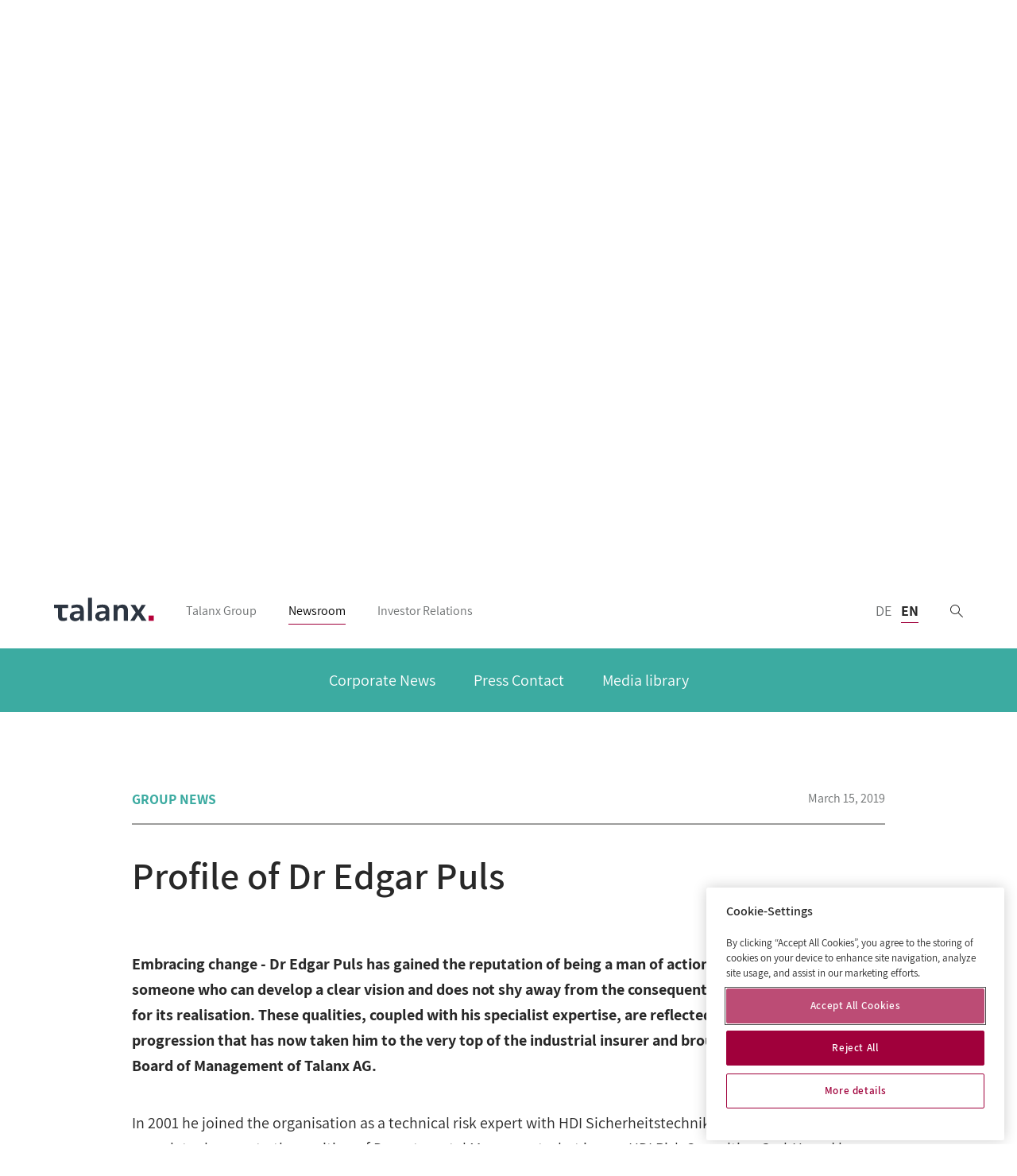

--- FILE ---
content_type: text/html
request_url: https://www.talanx.com/en/newsroom/press_articles/profile_of_dr_edgar_puls
body_size: 356853
content:
<!doctype html>
<html data-n-head-ssr lang="en" data-n-head="%7B%22lang%22:%7B%22ssr%22:%22en%22%7D%7D">
  <head>
<script type="text/javascript">
(function(){
window["loaderConfig"] = "/TSPD/?type=21";
})();

</script>

<script type="text/javascript" src="/TSPD/?type=18"></script>

    <title>Talanx | Profile of Dr Edgar Puls</title><meta data-n-head="ssr" charset="utf-8"><meta data-n-head="ssr" name="viewport" content="width=device-width,initial-scale=1"><meta data-n-head="ssr" data-hid="robots" name="robots" content="index,follow"><meta data-n-head="ssr" data-hid="language_code" name="language_code" content="en" class="swiftype" data-type="enum"><link data-n-head="ssr" rel="icon" type="image/x-icon" href="/favicon-corporate.ico"><link data-n-head="ssr" data-hid="canonical" rel="canonical" href="https://www.talanx.com/en/newsroom/press_articles/profile_of_dr_edgar_puls"><link data-n-head="ssr" rel="alternate" hreflang="de" href="https://www.talanx.com/de/presse/presseartikel/dr._edgar_puls_im_portraet"><link data-n-head="ssr" rel="alternate" hreflang="en" href="https://www.talanx.com/en/newsroom/press_articles/profile_of_dr_edgar_puls"><base href="/"><link rel="preload" href="/_nuxt/9e98ba2772ee55c1519f.js" as="script"><link rel="preload" href="/_nuxt/910a29e2d4cc224f3f58.js" as="script"><link rel="preload" href="/_nuxt/76d3fe450837f315f25b.js" as="script"><link rel="preload" href="/_nuxt/71695dd6f4ab1426d209.css" as="style"><link rel="preload" href="/_nuxt/939e3a3e8cf12764fda2.js" as="script"><link rel="preload" href="/_nuxt/c89a2cbf630ee7512bb1.css" as="style"><link rel="preload" href="/_nuxt/367d889f2667d1f10e27.js" as="script"><link rel="preload" href="/_nuxt/1b838125e8434c0d4db2.css" as="style"><link rel="preload" href="/_nuxt/862fd6100761e101fc82.js" as="script"><link rel="stylesheet" href="/_nuxt/71695dd6f4ab1426d209.css"><link rel="stylesheet" href="/_nuxt/c89a2cbf630ee7512bb1.css"><link rel="stylesheet" href="/_nuxt/1b838125e8434c0d4db2.css">
  </head>
  <body>
    <div data-server-rendered="true" id="__nuxt"><!----><div id="__layout"><div id="page-wrapper" data-swiftype-index="false" data-v-683df11b><header id="header" class="nav-wrapper" data-v-683df11b><nav id="header-bar" class="header-bar-container corporate header-visible" data-v-2c8a078a data-v-683df11b><div class="header-bar-content-container" data-v-2c8a078a><div class="header-bar-content layout-container" data-v-2c8a078a><div class="burger-menu-toggle" data-v-0967f148 data-v-2c8a078a><svg xmlns="http://www.w3.org/2000/svg" class="toggle-icon icon sprite-icons" data-v-47d08fb6 data-v-47d08fb6 data-v-0967f148><use href="/_nuxt/3d203afa7df957b17a2c37d20623ecc2.svg#i-hamburger" xlink:href="/_nuxt/3d203afa7df957b17a2c37d20623ecc2.svg#i-hamburger" data-v-47d08fb6 data-v-47d08fb6></use></svg> <div class="toggle-label" data-v-0967f148>
    Menu
  </div></div> <div class="logo" data-v-2c8a078a><a href="/en/" class="nuxt-link-active" data-v-2c8a078a><img src="/_nuxt/img/f9e4583.svg" alt="corporate Logo" data-v-2c8a078a></a></div> <!----> <div class="expander" data-v-2c8a078a></div> <div class="language-switcher language-switcher" data-v-c9429ea2 data-v-2c8a078a><span class="language-option" data-v-c9429ea2><a href="/de/presse/presseartikel/dr._edgar_puls_im_portraet" data-v-c9429ea2>
      DE
    </a></span><span class="language-option selected" data-v-c9429ea2><span class="selected-language not-clickable" data-v-c9429ea2>
        EN
      </span> <span class="selected-language clickable" data-v-c9429ea2>
        EN
      </span></span></div> <a href="/en/search" class="search-link" data-v-2c8a078a><svg xmlns="http://www.w3.org/2000/svg" class="icon sprite-icons" data-v-47d08fb6 data-v-47d08fb6 data-v-2c8a078a><use href="/_nuxt/3d203afa7df957b17a2c37d20623ecc2.svg#i-search-2" xlink:href="/_nuxt/3d203afa7df957b17a2c37d20623ecc2.svg#i-search-2" data-v-47d08fb6 data-v-47d08fb6></use></svg></a> <!----></div></div> <!----></nav> <div id="header-bar-placeholder" data-v-683df11b></div> <div class="overlay-wrapper" data-v-683df11b><div class="overlay burger-menu-overlay" style="display:none" data-v-683df11b></div> <nav data-v-683df11b><div data-component-name="Stage" class="stage" data-v-beb42fba data-v-683df11b><div class="stage-background" data-v-beb42fba><div class="image-wrapper background-image" data-v-58869822 data-v-beb42fba data-v-beb42fba><picture data-v-58869822><source type="image/webp" srcset="/media-webp/Bilder-und-Videos/presse/bilder/presse-bereich-talanx-ag_5_3_L_MAX.jpg.webp" media="(min-width: 811px) and (max-width: 1084px)" data-v-58869822><source type="image/webp" srcset="/media-webp/Bilder-und-Videos/presse/bilder/presse-bereich-talanx-ag_1_1_M_MAX.jpg.webp" media="(min-width: 599px) and (max-width: 810px)" data-v-58869822><source type="image/webp" srcset="/media-webp/Bilder-und-Videos/presse/bilder/presse-bereich-talanx-ag_4_5_S_MAX.jpg.webp" media="(min-width: 0px) and (max-width: 598px)" data-v-58869822><source type="image/webp" srcset="/media-webp/Bilder-und-Videos/presse/bilder/presse-bereich-talanx-ag_2_1_XL_MAX.jpg.webp" media="(min-width: 1085px)" data-v-58869822><source type="image/jpeg" srcset="/media/Bilder-und-Videos/presse/bilder/presse-bereich-talanx-ag_5_3_L_MAX.jpg" media="(min-width: 811px) and (max-width: 1084px)" data-v-58869822><source type="image/jpeg" srcset="/media/Bilder-und-Videos/presse/bilder/presse-bereich-talanx-ag_1_1_M_MAX.jpg" media="(min-width: 599px) and (max-width: 810px)" data-v-58869822><source type="image/jpeg" srcset="/media/Bilder-und-Videos/presse/bilder/presse-bereich-talanx-ag_4_5_S_MAX.jpg" media="(min-width: 0px) and (max-width: 598px)" data-v-58869822><source type="image/jpeg" srcset="/media/Bilder-und-Videos/presse/bilder/presse-bereich-talanx-ag_2_1_XL_MAX.jpg" media="(min-width: 1085px)" data-v-58869822> <img src="/media/Bilder-und-Videos/presse/bilder/presse-bereich-talanx-ag_2_1_XL_MAX.jpg" alt="presse-bereich-talanx-ag" data-v-58869822></picture></div></div> <div class="layout-container stage-cards" data-v-beb42fba><div class="transition-group row align-items-center justify-content-center no-gutters" data-v-beb42fba><div class="card card-left col-2 col-m-3 col-l-auto" data-v-beb42fba><a href="/en/talanx-group" class="stage-card space-primary not-active" data-v-72219b62 data-v-beb42fba><div class="stage-card-header" data-v-72219b62><svg xmlns="http://www.w3.org/2000/svg" class="stage-card-icon icon sprite-icons" data-v-47d08fb6 data-v-47d08fb6 data-v-72219b62><use href="/_nuxt/3d203afa7df957b17a2c37d20623ecc2.svg#i-company" xlink:href="/_nuxt/3d203afa7df957b17a2c37d20623ecc2.svg#i-company" data-v-47d08fb6 data-v-47d08fb6></use></svg> <svg xmlns="http://www.w3.org/2000/svg" class="arrow-left icon sprite-icons" data-v-47d08fb6 data-v-47d08fb6 data-v-72219b62><use href="/_nuxt/3d203afa7df957b17a2c37d20623ecc2.svg#i-arrow-left" xlink:href="/_nuxt/3d203afa7df957b17a2c37d20623ecc2.svg#i-arrow-left" data-v-47d08fb6 data-v-47d08fb6></use></svg> <!----> <div class="stage-card-headline" data-v-72219b62>Talanx Group</div></div> <div class="stage-card-teaser" data-v-72219b62><p>Talanx is one of the large insurance groups in Europe. The Hannover-based group is a multi-brand provider and active in more than 175 countries.</p></div> <svg xmlns="http://www.w3.org/2000/svg" class="stage-card-arrow icon sprite-icons" data-v-47d08fb6 data-v-47d08fb6 data-v-72219b62><use href="/_nuxt/3d203afa7df957b17a2c37d20623ecc2.svg#i-arrow-down" xlink:href="/_nuxt/3d203afa7df957b17a2c37d20623ecc2.svg#i-arrow-down" data-v-47d08fb6 data-v-47d08fb6></use></svg></a></div><div class="card card-center col-8 col-m-6 col-l-auto" data-v-beb42fba><a href="/en/newsroom" class="stage-card nuxt-link-active space-secondary-1 selected" data-v-72219b62 data-v-beb42fba><div class="stage-card-header" data-v-72219b62><svg xmlns="http://www.w3.org/2000/svg" class="stage-card-icon icon sprite-icons" data-v-47d08fb6 data-v-47d08fb6 data-v-72219b62><use href="/_nuxt/3d203afa7df957b17a2c37d20623ecc2.svg#i-news" xlink:href="/_nuxt/3d203afa7df957b17a2c37d20623ecc2.svg#i-news" data-v-47d08fb6 data-v-47d08fb6></use></svg> <!----> <!----> <div class="stage-card-headline" data-v-72219b62>Newsroom</div></div> <div class="stage-card-teaser" data-v-72219b62><p>The Newsroom offers at-a-glance access to all news published by Talanx.</p></div> <svg xmlns="http://www.w3.org/2000/svg" class="stage-card-arrow icon sprite-icons" data-v-47d08fb6 data-v-47d08fb6 data-v-72219b62><use href="/_nuxt/3d203afa7df957b17a2c37d20623ecc2.svg#i-arrow-down" xlink:href="/_nuxt/3d203afa7df957b17a2c37d20623ecc2.svg#i-arrow-down" data-v-47d08fb6 data-v-47d08fb6></use></svg></a></div><div class="card card-right col-2 col-m-3 col-l-auto" data-v-beb42fba><a href="/en/investor_relations" class="stage-card space-secondary-2 not-active" data-v-72219b62 data-v-beb42fba><div class="stage-card-header" data-v-72219b62><svg xmlns="http://www.w3.org/2000/svg" class="stage-card-icon icon sprite-icons" data-v-47d08fb6 data-v-47d08fb6 data-v-72219b62><use href="/_nuxt/3d203afa7df957b17a2c37d20623ecc2.svg#i-career" xlink:href="/_nuxt/3d203afa7df957b17a2c37d20623ecc2.svg#i-career" data-v-47d08fb6 data-v-47d08fb6></use></svg> <!----> <svg xmlns="http://www.w3.org/2000/svg" class="arrow-right icon sprite-icons" data-v-47d08fb6 data-v-47d08fb6 data-v-72219b62><use href="/_nuxt/3d203afa7df957b17a2c37d20623ecc2.svg#i-arrow-right" xlink:href="/_nuxt/3d203afa7df957b17a2c37d20623ecc2.svg#i-arrow-right" data-v-47d08fb6 data-v-47d08fb6></use></svg> <div class="stage-card-headline" data-v-72219b62>Investor Relations</div></div> <div class="stage-card-teaser" data-v-72219b62><p>Record nine-month Group income: Talanx lifts forecast for 2025 and gives strong outlook for 2026</p></div> <svg xmlns="http://www.w3.org/2000/svg" class="stage-card-arrow icon sprite-icons" data-v-47d08fb6 data-v-47d08fb6 data-v-72219b62><use href="/_nuxt/3d203afa7df957b17a2c37d20623ecc2.svg#i-arrow-down" xlink:href="/_nuxt/3d203afa7df957b17a2c37d20623ecc2.svg#i-arrow-down" data-v-47d08fb6 data-v-47d08fb6></use></svg></a></div></div></div> <div class="navigation-bar" data-v-beb42fba><a href="/en/talanx-group" class="navigation-button space-primary" data-v-beb42fba></a><a href="/en/newsroom" class="nuxt-link-active navigation-button space-secondary-1 is-selected" data-v-beb42fba></a><a href="/en/investor_relations" class="navigation-button space-secondary-2" data-v-beb42fba></a></div></div> <div class="main-navigation space-secondary-1" data-v-4786e876 data-v-683df11b><ul class="navigation-menu" data-v-4786e876><li data-v-4786e876><a href="/en/newsroom/corporate_news" class="nav-link" data-v-4786e876>
        Corporate News
      </a> <!----> <!----></li><li data-v-4786e876><a href="/en/newsroom/press_contact" class="nav-link" data-v-4786e876>
        Press Contact
      </a> <!----> <!----></li><li data-v-4786e876><a href="/en/newsroom/media_library" class="nav-link" data-v-4786e876>
        Media library
      </a> <!----> <!----></li> <!----></ul></div> <div style="height:0;display:none" data-v-683df11b></div></nav></div></header> <div class="body-wrapper" data-v-683df11b><!----> <div class="overlay" style="display:none" data-v-683df11b></div> <div id="content-wrapper" data-swiftype-name="body" data-swiftype-type="text" data-swiftype-index="true" data-v-683df11b><div class="press-article" data-v-0cd58112 data-v-683df11b><!----> <div data-v-0cd58112><div class="article-header press-article-header content-container" data-v-4e976956 data-v-0cd58112><div class="article-header-body" data-v-4e976956><div class="article-topic" data-v-4e976956>
      Group News
    </div> <div class="article-date" data-v-4e976956>
      March 15, 2019
    </div></div> <hr data-v-4e976956></div> <h1 class="content-container page-headline" data-v-0cd58112>Profile of Dr Edgar Puls</h1> <!----> <div class="publication-wrapper content-container" data-v-0cd58112><!----> <!----></div> <!----> <!----> <p class="content-container subsection teaser-text" data-v-0cd58112>
        Embracing change - Dr Edgar Puls has gained the reputation of being a man of action at HDI Global SE: someone who can develop a clear vision and does not shy away from the consequent decision-making needed for its realisation. These qualities, coupled with his specialist expertise, are reflected in a rapid career progression that has now taken him to the very top of the industrial insurer and brought him a seat on the Board of Management of Talanx AG.
      </p></div> <div data-v-0cd58112><div id="14758" class="rich-text content-container subsection" data-v-7cceb431 data-v-1caa6fff data-v-0cd58112 data-v-0cd58112><p>In 2001 he joined the organisation as a technical risk expert with HDI Sicherheitstechnik GmbH in Essen. Four years later he rose to the position of Departmental Manager at what is now HDI Risk Consulting GmbH, and by 2010 he was Sales Director Industry at head office. In February 2013 he experienced a true baptism of fire, moving to the Netherlands when things there were not going well. He steered the company through troubled waters and his systematic actions put the entity back on the successful footing where it stands today. "Whenever a door opened to me I was always curious enough to go through it", he explains.</p><p>At the age of 40 the family man with one son was appointed to the Management Board of HDI Global SE, initially with responsibility for motor insurance and for steering the European entities (excluding the United Kingdom and Austria). This included branches in Spain, France, Italy and the Netherlands. Working in cooperation with his colleagues, he put the business on a broader base by having the industrial insurer devote closer attention to small and mid-sized enterprises, the so-called mid-market segment, hence prompting it to open additional offices in numerous countries located in high-growth regions.</p></div><div id="14759" class="content-container section-head" data-v-1588c554 data-v-0cd58112 data-v-0cd58112><h3 class="headline" data-v-1588c554>Clean-up of the fire portfolio</h3> <!----></div><div id="14760" class="rich-text content-container subsection" data-v-7cceb431 data-v-1caa6fff data-v-0cd58112 data-v-0cd58112><p>Last year, HDI was once again in need of someone to put things right. Fire business was permanently stuck in the red and it was clear that only robust countermeasures could turn things around. The industrial insurer reorganised the areas of Board responsibility, as a consequence of which Edgar Puls took charge not only of Division Europe but also the areas of Property, Engineering, Marine and Multirisk. Two months after assuming this responsibility he launched the strategically crucial clean-up programme dubbed 20/20/20: the goal is to grow premium income in the fire line, which accounts for roughly 20 percent of Industrial Lines business, by altogether 20 percent by the year 2020. In order to achieve this target Edgar Puls is more than willing to visit customers himself on occasion so as to handle pricing negotiations in a manner that is tough but fair. Thanks to their energetic efforts he and the roughly 700 employees around the world who are part of the project successfully accomplished something that after more than ten years of a soft market many believed could no longer be done: they raised prices in HDI Global SE's fire portfolio across the board. "This step was absolutely essential for us. We had to find the courage to go down this path in order to stop the losses in fire insurance, irrespective of developments on the market", Edgar Puls explains. "Rigorous action was needed. And, regrettably, it also meant that in a few cases we parted ways with customers. Nevertheless, since the middle of last year we have taken a major step in the right direction, although there's still a long way to go until we reach our goal!"</p></div><div id="14762" class="content-container section-head" data-v-1588c554 data-v-0cd58112 data-v-0cd58112><h3 class="headline" data-v-1588c554>His words carry weight</h3> <!----></div><div id="14763" class="rich-text content-container subsection" data-v-7cceb431 data-v-1caa6fff data-v-0cd58112 data-v-0cd58112><p>Today, Edgar Puls is 45 years old and he knows HDI Global SE from many different perspectives: through his work at the branch and at head office, in risk consulting and on the sales side, in Germany and internationally, as an employee and as a Board member. "So far I've always had lots of great colleagues at my side. Together, we have looked for new challenges and consistently pushed forward", he adds. Not only that, Edgar Puls is a sought-after voice: in the highly regarded German online trade publication "Versicherungsmonitor" he contributes a regular column putting industry developments into context.</p><p>Edgar Puls, who was born in Hamburg, would seem to the natural choice for Chief Executive Officer of HDI Global SE. In reality, though, he came out on top in an intensive selection process involving a number of outside candidates. "I have the utmost respect for the task ahead because we are facing very difficult times. We are living in a VUCA world." The acronym VUCA stands for volatility, uncertainty, complexity and ambiguity. "The challenge is identifying the key parameters for success and not getting bogged down in complexity. As a further factor, the international business climate is becoming increasingly volatile. You have to be able to quickly adjust decisions when necessary. I am eagerly looking forward to this role because we have a great team and that's why we will successfully manage this change process", Edgar Puls explains.</p></div><div id="14771" class="content-container section-head" data-v-1588c554 data-v-0cd58112 data-v-0cd58112><h3 class="headline" data-v-1588c554>Vision for HDI Global SE</h3> <!----></div><div id="14772" class="rich-text content-container subsection" data-v-7cceb431 data-v-1caa6fff data-v-0cd58112 data-v-0cd58112><p>One of his advantages is having a clear vision of how he intends to lead HDI Global SE into a successful future. "We shall of course build on past strengths and at the same time we will not ease off in our efforts to restore the fire line to profitability", he emphasises. "But we also need to keep evolving as a company." With this in mind, there are a number of changes to be made. "We need an even stronger culture of success and performance, clear management ratios and complete transparency as to when we are successful and when we fall short". He is seeking to advance the corporate culture in order to attain this goal. "I am a friend of flatter hierarchies, I want to engage in a more intensive dialogue with all employees and managers, to actively involve them and communicate openly with them."<br>In the middle of the year he will present the key points of his agenda. Until such time, he is talking to as many people as possible. "I'd like to use these first 100 days to listen to the organisation more closely." Working in concert with his colleagues, he will then draw up an agenda that modernises HDI and gets it fit for the future. "I simply enjoy giving constant thought to how we can improve for our customers, how we can make them even more satisfied and at the same time generate positive effects for our bottom line."</p></div></div> <!----> <div class="social-sharing content-container subsection" data-v-0cd58112><hr class="social-hr subsection" data-v-0cd58112> <div class="social-toolbar-wrapper" data-v-0cd58112><div class="social-toolbar full" data-v-25b20a8a data-v-0cd58112><div class="social-btns" data-v-25b20a8a><a rel="nofollow" target="_blank" href="https://www.linkedin.com/shareArticle?mini=true&summary=&title=Profile%20of%20Dr%20Edgar%20Puls&url=" class="linkedin btn btn-tertiary" data-v-25b20a8a><span class="social-icon-wrapper" data-v-25b20a8a><svg xmlns="http://www.w3.org/2000/svg" class="social-icon icon sprite-icons" data-v-47d08fb6 data-v-47d08fb6 data-v-25b20a8a><use href="/_nuxt/3d203afa7df957b17a2c37d20623ecc2.svg#i-linkedin" xlink:href="/_nuxt/3d203afa7df957b17a2c37d20623ecc2.svg#i-linkedin" data-v-47d08fb6 data-v-47d08fb6></use></svg></span> <span class="social-btn-text" data-v-25b20a8a>
        share
      </span></a><a rel="nofollow" target="_blank" href="https://www.xing.com/spi/shares/new?url=" class="xing btn btn-tertiary" data-v-25b20a8a><span class="social-icon-wrapper" data-v-25b20a8a><svg xmlns="http://www.w3.org/2000/svg" class="social-icon icon sprite-icons" data-v-47d08fb6 data-v-47d08fb6 data-v-25b20a8a><use href="/_nuxt/3d203afa7df957b17a2c37d20623ecc2.svg#i-xing" xlink:href="/_nuxt/3d203afa7df957b17a2c37d20623ecc2.svg#i-xing" data-v-47d08fb6 data-v-47d08fb6></use></svg></span> <span class="social-btn-text" data-v-25b20a8a>
        share
      </span></a><a rel="nofollow" href="mailto:?subject=Profile%20of%20Dr%20Edgar%20Puls&body=" class="email btn btn-tertiary" data-v-25b20a8a><span class="social-icon-wrapper" data-v-25b20a8a><svg xmlns="http://www.w3.org/2000/svg" class="social-icon icon sprite-icons" data-v-47d08fb6 data-v-47d08fb6 data-v-25b20a8a><use href="/_nuxt/3d203afa7df957b17a2c37d20623ecc2.svg#i-mail-sharing" xlink:href="/_nuxt/3d203afa7df957b17a2c37d20623ecc2.svg#i-mail-sharing" data-v-47d08fb6 data-v-47d08fb6></use></svg></span> <span class="social-btn-text" data-v-25b20a8a>
        share
      </span></a></div></div> <div class="press-article-actions" data-v-0cd58112><a href="/en/newsroom" class="link standalone-link newsroom-action-link nuxt-link-active" data-v-e2d708ae data-v-40dc5b1a data-v-0cd58112><span class="link-label" data-v-40dc5b1a>
    Newsroom
  </span> <svg xmlns="http://www.w3.org/2000/svg" class="link-icon icon sprite-icons" style="--icon-color:inherit" data-v-47d08fb6 data-v-47d08fb6 data-v-40dc5b1a><use href="/_nuxt/3d203afa7df957b17a2c37d20623ecc2.svg#i-standalone-link-internal" xlink:href="/_nuxt/3d203afa7df957b17a2c37d20623ecc2.svg#i-standalone-link-internal" data-v-47d08fb6 data-v-47d08fb6></use></svg></a></div></div></div> <div class="article-footer" data-v-0cd58112></div></div></div> <footer id="footer" data-v-48c8350e data-v-683df11b><div class="logos layout-container" data-v-48c8350e><a href="/en/talanx-group/brands/hdi" class="link item" data-v-e2d708ae data-v-48c8350e><img src="/_nuxt/img/a5c5b02.svg" alt="HDI Logo" loading="lazy" class="logo" data-v-48c8350e></a> <a href="/en/talanx-group/brands/hannover re" class="link item" data-v-e2d708ae data-v-48c8350e><img src="/_nuxt/img/108f7a7.svg" alt="Hannover Re Logo" loading="lazy" class="logo" data-v-48c8350e></a> <a href="/en/talanx-group/brands/warta" class="link item" data-v-e2d708ae data-v-48c8350e><img src="/_nuxt/img/80e233d.svg" alt="Warta Logo" loading="lazy" class="logo" data-v-48c8350e></a> <a href="/en/talanx-group/brands/europa" class="link item" data-v-e2d708ae data-v-48c8350e><img src="/_nuxt/img/782434c.png" alt="Europa Logo" loading="lazy" class="logo" data-v-48c8350e></a> <a href="/en/talanx-group/brands/yelum" class="link item" data-v-e2d708ae data-v-48c8350e><img src="/_nuxt/img/cce2df8.svg" alt="Yelum Logo" loading="lazy" class="logo" data-v-48c8350e></a> <a href="/en/talanx-group/brands/neue_leben_insurers" class="link item" data-v-e2d708ae data-v-48c8350e><img src="/_nuxt/img/0bafd0b.svg" alt="neue leben Logo" loading="lazy" class="logo" data-v-48c8350e></a> <a href="/en/talanx-group/brands/neh_neue_hildener_versicherung_ag" class="link item" data-v-e2d708ae data-v-48c8350e><img src="/_nuxt/img/2615883.svg" alt="Neue Hildener Versicherung Logo" loading="lazy" class="logo" data-v-48c8350e></a> <!----> <a href="/en/talanx-group/brands/lifestyle_protection" class="link item" data-v-e2d708ae data-v-48c8350e><img src="/_nuxt/img/9b23785.png" alt="LifeStyle Protection Logo" loading="lazy" class="logo" data-v-48c8350e></a> <a href="/en/talanx-group/brands/ampega" class="link item" data-v-e2d708ae data-v-48c8350e><img src="/_nuxt/img/3bd50cf.svg" alt="ampega Logo" loading="lazy" class="logo" data-v-48c8350e></a></div> <div class="footer-content-container" data-v-48c8350e><div class="footer-content layout-container" data-v-48c8350e><!----> <div class="social-media-links" data-v-48c8350e><a href="https://www.linkedin.com/company/talanx" target="_blank" rel="noopener noreferrer" class="item" data-v-48c8350e><svg xmlns="http://www.w3.org/2000/svg" class="icon sprite-icons" data-v-47d08fb6 data-v-47d08fb6 data-v-48c8350e><use href="/_nuxt/3d203afa7df957b17a2c37d20623ecc2.svg#i-linkedin-picto" xlink:href="/_nuxt/3d203afa7df957b17a2c37d20623ecc2.svg#i-linkedin-picto" data-v-47d08fb6 data-v-47d08fb6></use></svg></a> <a href="https://www.xing.com/pages/hdi-group" target="_blank" rel="noopener noreferrer" class="item" data-v-48c8350e><svg xmlns="http://www.w3.org/2000/svg" class="icon sprite-icons" data-v-47d08fb6 data-v-47d08fb6 data-v-48c8350e><use href="/_nuxt/3d203afa7df957b17a2c37d20623ecc2.svg#i-xing-picto" xlink:href="/_nuxt/3d203afa7df957b17a2c37d20623ecc2.svg#i-xing-picto" data-v-47d08fb6 data-v-47d08fb6></use></svg></a></div> <div class="contact-options" data-v-48c8350e><div class="item" data-v-48c8350e><svg xmlns="http://www.w3.org/2000/svg" class="contact-icon icon sprite-icons" data-v-47d08fb6 data-v-47d08fb6 data-v-48c8350e><use href="/_nuxt/3d203afa7df957b17a2c37d20623ecc2.svg#i-location" xlink:href="/_nuxt/3d203afa7df957b17a2c37d20623ecc2.svg#i-location" data-v-47d08fb6 data-v-47d08fb6></use></svg> <span data-v-48c8350e>
              HDI-Platz 1  ·  30659                      Hannover
            </span></div> <div class="item" data-v-48c8350e><svg xmlns="http://www.w3.org/2000/svg" class="contact-icon icon sprite-icons" data-v-47d08fb6 data-v-47d08fb6 data-v-48c8350e><use href="/_nuxt/3d203afa7df957b17a2c37d20623ecc2.svg#i-mail" xlink:href="/_nuxt/3d203afa7df957b17a2c37d20623ecc2.svg#i-mail" data-v-47d08fb6 data-v-47d08fb6></use></svg> <a href="/en/contactform" data-v-48c8350e>
              Contact Form
            </a></div></div> <hr class="separator" data-v-48c8350e> <div class="legal-links" data-v-48c8350e><a href="/en/data_protection" class="link item" data-v-e2d708ae data-v-48c8350e>
            Data Protection
          </a><a href="/en/publication_details" class="link item" data-v-e2d708ae data-v-48c8350e>
            Publication details
          </a></div></div></div></footer> <!----> <!----> <!----></div></div></div></div><script>window.__NUXT__=function(e,r,n,t,a,i,s,_,o,l,c,d,p,u,m,b,w,h,g,v,U,f,k,x,I,z,y,T,j,q,A,D,S,G,N,M,E,H,C,P,B,R,V,L,W,F,K,J,O,Q,X,Z,Y,$,ee,re,ne,te,ae,ie,se,_e,oe,le,ce,de,pe,ue,me,be,we,he,ge,ve,Ue,fe,ke,xe,Ie,ze,ye,Te,je,qe,Ae,De,Se,Ge,Ne,Me,Ee,He,Ce,Pe,Be,Re,Ve,Le,We,Fe,Ke,Je,Oe,Qe,Xe,Ze,Ye,$e,er,rr,nr,tr,ar,ir,sr,_r,or,lr,cr,dr,pr,ur,mr,br,wr,hr,gr,vr,Ur,fr,kr,xr,Ir,zr,yr,Tr,jr,qr,Ar,Dr,Sr,Gr,Nr,Mr,Er,Hr,Cr,Pr,Br,Rr,Vr,Lr,Wr,Fr,Kr,Jr,Or,Qr,Xr,Zr,Yr,$r,en,rn,nn,tn,an,sn,_n,on,ln,cn,dn,pn,un,mn,bn,wn,hn,gn,vn,Un,fn,kn,xn,In,zn,yn,Tn,jn,qn,An,Dn,Sn,Gn,Nn,Mn,En,Hn,Cn,Pn,Bn,Rn,Vn,Ln,Wn,Fn,Kn,Jn,On,Qn,Xn,Zn,Yn,$n,et,rt,nt,tt,at,it,st,_t,ot,lt,ct,dt,pt,ut,mt,bt,wt,ht,gt,vt,Ut,ft,kt,xt,It,zt,yt,Tt,jt,qt,At,Dt,St,Gt,Nt,Mt,Et,Ht,Ct,Pt,Bt,Rt,Vt,Lt,Wt,Ft,Kt,Jt,Ot,Qt,Xt,Zt,Yt,$t,ea,ra,na,ta,aa,ia,sa,_a,oa,la,ca,da,pa,ua,ma,ba,wa,ha,ga,va,Ua,fa,ka,xa,Ia,za,ya,Ta,ja,qa,Aa,Da,Sa,Ga,Na,Ma,Ea,Ha,Ca,Pa,Ba,Ra,Va,La,Wa,Fa,Ka,Ja,Oa,Qa,Xa,Za,Ya,$a,ei,ri,ni,ti,ai,ii,si,_i,oi,li,ci,di,pi,ui,mi,bi,wi,hi,gi,vi,Ui,fi,ki,xi,Ii,zi,yi,Ti,ji,qi,Ai,Di,Si,Gi,Ni,Mi,Ei,Hi,Ci,Pi,Bi,Ri,Vi,Li,Wi,Fi,Ki,Ji,Oi,Qi,Xi,Zi,Yi,$i,es,rs,ns,ts,as,is,ss,_s,os,ls,cs,ds,ps,us,ms,bs,ws,hs,gs,vs,Us,fs,ks,xs,Is,zs,ys,Ts,js,qs,As,Ds,Ss,Gs,Ns,Ms,Es,Hs,Cs,Ps,Bs,Rs,Vs,Ls,Ws,Fs,Ks,Js,Os,Qs,Xs,Zs,Ys,$s,e_,r_,n_,t_,a_,i_,s_,__,o_,l_,c_,d_,p_,u_,m_,b_,w_,h_,g_,v_,U_,f_,k_,x_,I_,z_,y_,T_,j_,q_,A_,D_,S_,G_,N_,M_,E_,H_,C_,P_,B_,R_,V_,L_,W_,F_,K_,J_,O_,Q_,X_,Z_,Y_,$_,eo,ro,no,to,ao,io,so,_o,oo,lo,co,po,uo,mo,bo,wo,ho,go,vo,Uo,fo,ko){return pr[0]=a,vr.de={translated:B,url:Ur},vr.en={translated:B,url:pe},{layout:"default",data:[{_id:wr,masterData:{teaserText:"Embracing change - Dr Edgar Puls has gained the reputation of being a man of action at HDI Global SE: someone who can develop a clear vision and does not shy away from the consequent decision-making needed for its realisation. These qualities, coupled with his specialist expertise, are reflected in a rapid career progression that has now taken him to the very top of the industrial insurer and brought him a seat on the Board of Management of Talanx AG.",teaserType:"headlineWithText",category:"group",publicationDate:{hour:1,month:3,year:2019,day:15,minute:0,second:0},disclaimer:u},components:[{sectionId:14758,previewId:e,type:Y,version:1,content:{text:"<p>In 2001 he joined the organisation as a technical risk expert with HDI Sicherheitstechnik GmbH in Essen. Four years later he rose to the position of Departmental Manager at what is now HDI Risk Consulting GmbH, and by 2010 he was Sales Director Industry at head office. In February 2013 he experienced a true baptism of fire, moving to the Netherlands when things there were not going well. He steered the company through troubled waters and his systematic actions put the entity back on the successful footing where it stands today. &#34;Whenever a door opened to me I was always curious enough to go through it&#34;, he explains.</p><p>At the age of 40 the family man with one son was appointed to the Management Board of HDI Global SE, initially with responsibility for motor insurance and for steering the European entities (excluding the United Kingdom and Austria). This included branches in Spain, France, Italy and the Netherlands. Working in cooperation with his colleagues, he put the business on a broader base by having the industrial insurer devote closer attention to small and mid-sized enterprises, the so-called mid-market segment, hence prompting it to open additional offices in numerous countries located in high-growth regions.</p>"}},{sectionId:14759,previewId:e,type:ce,version:1,content:{level:3,headline:"Clean-up of the fire portfolio"}},{sectionId:14760,previewId:e,type:Y,version:1,content:{text:"<p>Last year, HDI was once again in need of someone to put things right. Fire business was permanently stuck in the red and it was clear that only robust countermeasures could turn things around. The industrial insurer reorganised the areas of Board responsibility, as a consequence of which Edgar Puls took charge not only of Division Europe but also the areas of Property, Engineering, Marine and Multirisk. Two months after assuming this responsibility he launched the strategically crucial clean-up programme dubbed 20/20/20: the goal is to grow premium income in the fire line, which accounts for roughly 20 percent of Industrial Lines business, by altogether 20 percent by the year 2020. In order to achieve this target Edgar Puls is more than willing to visit customers himself on occasion so as to handle pricing negotiations in a manner that is tough but fair. Thanks to their energetic efforts he and the roughly 700 employees around the world who are part of the project successfully accomplished something that after more than ten years of a soft market many believed could no longer be done: they raised prices in HDI Global SE&#39;s fire portfolio across the board. &#34;This step was absolutely essential for us. We had to find the courage to go down this path in order to stop the losses in fire insurance, irrespective of developments on the market&#34;, Edgar Puls explains. &#34;Rigorous action was needed. And, regrettably, it also meant that in a few cases we parted ways with customers. Nevertheless, since the middle of last year we have taken a major step in the right direction, although there&#39;s still a long way to go until we reach our goal!&#34;</p>"}},{sectionId:14762,previewId:e,type:ce,version:1,content:{level:3,headline:"His words carry weight"}},{sectionId:14763,previewId:e,type:Y,version:1,content:{text:"<p>Today, Edgar Puls is 45 years old and he knows HDI Global SE from many different perspectives: through his work at the branch and at head office, in risk consulting and on the sales side, in Germany and internationally, as an employee and as a Board member. &#34;So far I&#39;ve always had lots of great colleagues at my side. Together, we have looked for new challenges and consistently pushed forward&#34;, he adds. Not only that, Edgar Puls is a sought-after voice: in the highly regarded German online trade publication &#34;Versicherungsmonitor&#34; he contributes a regular column putting industry developments into context.</p><p>Edgar Puls, who was born in Hamburg, would seem to the natural choice for Chief Executive Officer of HDI Global SE. In reality, though, he came out on top in an intensive selection process involving a number of outside candidates. &#34;I have the utmost respect for the task ahead because we are facing very difficult times. We are living in a VUCA world.&#34; The acronym VUCA stands for volatility, uncertainty, complexity and ambiguity. &#34;The challenge is identifying the key parameters for success and not getting bogged down in complexity. As a further factor, the international business climate is becoming increasingly volatile. You have to be able to quickly adjust decisions when necessary. I am eagerly looking forward to this role because we have a great team and that&#39;s why we will successfully manage this change process&#34;, Edgar Puls explains.</p>"}},{sectionId:14771,previewId:e,type:ce,version:1,content:{level:3,headline:"Vision for HDI Global SE"}},{sectionId:14772,previewId:e,type:Y,version:1,content:{text:"<p>One of his advantages is having a clear vision of how he intends to lead HDI Global SE into a successful future. &#34;We shall of course build on past strengths and at the same time we will not ease off in our efforts to restore the fire line to profitability&#34;, he emphasises. &#34;But we also need to keep evolving as a company.&#34; With this in mind, there are a number of changes to be made. &#34;We need an even stronger culture of success and performance, clear management ratios and complete transparency as to when we are successful and when we fall short&#34;. He is seeking to advance the corporate culture in order to attain this goal. &#34;I am a friend of flatter hierarchies, I want to engage in a more intensive dialogue with all employees and managers, to actively involve them and communicate openly with them.&#34;<br>In the middle of the year he will present the key points of his agenda. Until such time, he is talking to as many people as possible. &#34;I&#39;d like to use these first 100 days to listen to the organisation more closely.&#34; Working in concert with his colleagues, he will then draw up an agenda that modernises HDI and gets it fit for the future. &#34;I simply enjoy giving constant thought to how we can improve for our customers, how we can make them even more satisfied and at the same time generate positive effects for our bottom line.&#34;</p>"}}],fs_date:1768309477620,pagePreviewId:e,fs_project_id:6692,pressArticleFooter:{components:[]},fs_project_name:"corporate",fs_revision_id:224013,translated:B,title:de,version:1,fs_reference_name:"pageref:dr__edgar_puls_im_portraet",fs_object_type:"news",fs_metadata:{},pageType:"pt_pressarticle",fs_uid_type:"SITESTORE_LEAF",fs_scheduler_date:1768309348414,translations:vr,id:14750,robots:"index,follow",previewId:e,headline:de,fs_id:"dr__edgar_puls_im_portraet",fs_language:"EN",_etag:{$oid:"696642e54ef4476d4ae29262"},pageId:wr,absolutePageUrl:v,errorOccurred:u}],fetch:[],error:e,state:{initialized:B,fatalError:u,languageCode:"en",userHasAgreedToDisclaimer:u,automaticScrollingEnabled:B,tppStatus:{color:"red",text:"Content-Creator is not connected"},isContentCreatorBusy:u,navigation:{currentSpaceIndex:1,previewId:e,header:{spaces:[{contentUrl:ue,navigation:{links:[{contentUrl:fr,clientUrl:kr,children:[{contentUrl:xr,clientUrl:Ir,displayName:T},{contentUrl:zr,clientUrl:yr,displayName:me},{contentUrl:Tr,clientUrl:jr,displayName:qr},{contentUrl:Ar,clientUrl:Dr,displayName:j},{contentUrl:Sr,clientUrl:Gr,displayName:be},{contentUrl:Nr,clientUrl:Mr,displayName:Er},{contentUrl:Hr,clientUrl:Cr,displayName:Pr},{contentUrl:Br,clientUrl:Rr,children:[{contentUrl:Vr,clientUrl:Lr,displayName:Wr},{contentUrl:Fr,clientUrl:Kr,displayName:Jr},{contentUrl:Or,clientUrl:Qr,displayName:Xr},{contentUrl:Zr,clientUrl:Yr,displayName:$r},{contentUrl:en,clientUrl:rn,displayName:nn},{contentUrl:tn,clientUrl:an,displayName:sn},{contentUrl:_n,clientUrl:on,displayName:ln},{contentUrl:cn,clientUrl:dn,displayName:pn},{contentUrl:un,clientUrl:mn,displayName:bn}],displayName:w}],displayName:o},{contentUrl:wn,clientUrl:hn,children:[{contentUrl:gn,clientUrl:vn,children:[{contentUrl:Un,clientUrl:fn,displayName:kn},{contentUrl:xn,clientUrl:In,displayName:zn},{contentUrl:yn,clientUrl:Tn,displayName:jn},{contentUrl:qn,clientUrl:An,displayName:Dn},{contentUrl:Sn,clientUrl:Gn,displayName:Nn},{contentUrl:Mn,clientUrl:En,displayName:Hn},{contentUrl:Cn,clientUrl:Pn,displayName:Bn}],displayName:h},{contentUrl:Rn,clientUrl:Vn,displayName:Ln},{contentUrl:Wn,clientUrl:Fn,displayName:we}],displayName:d},{contentUrl:Kn,clientUrl:Jn,children:[{contentUrl:he,clientUrl:ge,displayName:ve},{contentUrl:Ue,clientUrl:fe,displayName:W},{contentUrl:ke,clientUrl:xe,displayName:Ie},{contentUrl:ze,clientUrl:ye,displayName:On},{contentUrl:Te,clientUrl:je,displayName:qe},{contentUrl:Qn,clientUrl:Xn,displayName:Ae},{contentUrl:De,clientUrl:Se,displayName:Ge},{contentUrl:Ne,clientUrl:Me,displayName:Ee},{contentUrl:He,clientUrl:Ce,displayName:Zn}],displayName:g},{contentUrl:Yn,clientUrl:$n,children:[{contentUrl:et,clientUrl:rt,displayName:m},{contentUrl:nt,clientUrl:tt,displayName:at},{contentUrl:it,clientUrl:st,displayName:_t},{contentUrl:ot,clientUrl:lt,displayName:ct},{contentUrl:dt,clientUrl:pt,displayName:ut},{contentUrl:mt,clientUrl:bt,displayName:p},{contentUrl:wt,clientUrl:ht,displayName:gt},{contentUrl:vt,clientUrl:Ut,displayName:Pe}],displayName:_},{contentUrl:ft,clientUrl:kt,displayName:xt}]},clientUrl:Be,backgroundImage:{previewId:e,content:{viewports:[{imageUrl:"/media/Bilder-und-Videos/talanx-gruppe/talanx-ag-hannover_5_3_L_MAX.jpg",viewportId:"l"},{imageUrl:"/media/Bilder-und-Videos/talanx-gruppe/talanx-ag-hannover_1_1_M_MAX.jpg",viewportId:"m"},{imageUrl:"/media/Bilder-und-Videos/talanx-gruppe/talanx-ag-hannover_4_5_S_MAX.jpg",viewportId:"s"},{imageUrl:"/media/Bilder-und-Videos/talanx-gruppe/talanx-ag-hannover_2_1_XL_MAX.jpg",viewportId:"xl"}],alt:"talanx-ag-hannover"}},icon:"company",text:"<p>Talanx is one of the large insurance groups in Europe. The Hannover-based group is a multi-brand provider and active in more than 175 countries.</p>",headline:"Talanx Group"},{contentUrl:It,navigation:{links:[{contentUrl:zt,clientUrl:yt,displayName:D},{contentUrl:Tt,clientUrl:Fe,displayName:jt},{contentUrl:qt,clientUrl:At,displayName:Dt}]},clientUrl:Ke,backgroundImage:{previewId:e,content:{viewports:[{imageUrl:"/media/Bilder-und-Videos/presse/bilder/presse-bereich-talanx-ag_5_3_L_MAX.jpg",viewportId:"l"},{imageUrl:"/media/Bilder-und-Videos/presse/bilder/presse-bereich-talanx-ag_1_1_M_MAX.jpg",viewportId:"m"},{imageUrl:"/media/Bilder-und-Videos/presse/bilder/presse-bereich-talanx-ag_4_5_S_MAX.jpg",viewportId:"s"},{imageUrl:"/media/Bilder-und-Videos/presse/bilder/presse-bereich-talanx-ag_2_1_XL_MAX.jpg",viewportId:"xl"}],alt:"presse-bereich-talanx-ag"}},icon:"news",text:"<p>The Newsroom offers at-a-glance access to all news published by Talanx.</p>",headline:q},{contentUrl:St,navigation:{links:[{contentUrl:Gt,clientUrl:Nt,children:[{contentUrl:Mt,clientUrl:Et,displayName:Ht},{contentUrl:Ct,clientUrl:Pt,displayName:Bt},{contentUrl:Rt,clientUrl:Vt,children:[{contentUrl:Lt,clientUrl:Wt,displayName:Je},{contentUrl:Ft,clientUrl:Kt,displayName:"How"},{contentUrl:Jt,clientUrl:Ot,displayName:"Why"}],displayName:S},{contentUrl:Qt,clientUrl:Xt,displayName:Zt},{contentUrl:Yt,clientUrl:$t,displayName:ea},{contentUrl:ra,clientUrl:na,displayName:ta},{contentUrl:aa,clientUrl:ia,displayName:sa}],displayName:I},{contentUrl:_a,clientUrl:oa,children:[{contentUrl:la,clientUrl:ca,displayName:U},{contentUrl:da,clientUrl:pa,children:[{contentUrl:ua,clientUrl:ma,displayName:ba},{contentUrl:wa,clientUrl:ha,displayName:ga}],displayName:$},{contentUrl:va,clientUrl:Ua,displayName:fa},{contentUrl:ka,clientUrl:xa,children:[{contentUrl:Ia,clientUrl:za,displayName:ya}],displayName:Xe},{contentUrl:Ta,clientUrl:ja,displayName:qa},{contentUrl:Aa,clientUrl:Da,displayName:Sa}],displayName:U},{contentUrl:Ga,clientUrl:Na,children:[{contentUrl:Ma,clientUrl:Ea,children:[{contentUrl:Ha,clientUrl:Ca,displayName:Ze}],displayName:Ye},{contentUrl:Pa,clientUrl:Ba,displayName:$e},{contentUrl:Ra,clientUrl:Va,displayName:La},{contentUrl:Wa,clientUrl:Fa,displayName:Ka},{contentUrl:Ja,clientUrl:Oa,displayName:er}],displayName:H},{contentUrl:Qa,clientUrl:Xa,children:[{contentUrl:Za,clientUrl:Ya,displayName:D},{contentUrl:$a,clientUrl:ei,displayName:rr},{contentUrl:ri,clientUrl:nr,displayName:ni},{contentUrl:ti,clientUrl:ai,displayName:ii},{contentUrl:si,clientUrl:_i,displayName:oi},{contentUrl:li,clientUrl:ci,displayName:tr}],displayName:G},{contentUrl:di,clientUrl:pi,children:[{contentUrl:ui,clientUrl:mi,children:[{contentUrl:bi,clientUrl:wi,displayName:hi},{contentUrl:gi,clientUrl:vi,displayName:v}],displayName:F},{contentUrl:Ui,clientUrl:fi,children:[{contentUrl:ki,clientUrl:xi,displayName:Ii}],displayName:K}],displayName:b}]},clientUrl:ar,backgroundImage:{previewId:e,content:{viewports:[{imageUrl:"/media/Bilder-und-Videos/investor-relations/bilder/investor-relations_5_3_L_MAX.jpg",viewportId:"l"},{imageUrl:"/media/Bilder-und-Videos/investor-relations/bilder/investor-relations_1_1_M_MAX.jpg",viewportId:"m"},{imageUrl:"/media/Bilder-und-Videos/investor-relations/bilder/investor-relations_4_5_S_MAX.jpg",viewportId:"s"},{imageUrl:"/media/Bilder-und-Videos/investor-relations/bilder/investor-relations_2_1_XL_MAX.jpg",viewportId:"xl"}],alt:"investor-relations"}},icon:"career",text:"<p>Record nine-month Group income: Talanx lifts forecast for 2025 and gives strong outlook for 2026</p>",headline:s}],previewId:e},ui:{overlay:v,currentMenuItem:v},footer:{logoTargets:{neueHildenerVersicherung:{contentUrl:De,external:u,clientUrl:Se,displayName:v},yelum:{contentUrl:zi,external:u,clientUrl:yi,displayName:v},ampega:{contentUrl:he,external:u,clientUrl:ge,displayName:v},europa:{contentUrl:Te,external:u,clientUrl:je,displayName:v},neueLeben:{contentUrl:ze,external:u,clientUrl:ye,displayName:v},lifeStyleProtection:{contentUrl:ke,external:u,clientUrl:xe,displayName:v},hannoverRe:{contentUrl:He,external:u,clientUrl:Ce,displayName:v},hdi:{contentUrl:Ue,external:u,clientUrl:fe,displayName:v},warta:{contentUrl:Ne,external:u,clientUrl:Me,displayName:v}},contact:{address:{city:"Hannover",street:"HDI-Platz",postalCode:"30659                     ",houseNumber:"1"}},links:[{contentUrl:Ti,external:u,clientUrl:ir,displayName:Ze},{contentUrl:ji,external:u,clientUrl:qi,displayName:Ai}],previewId:e},standardReferences:{investorRelationsContacts:nr,contact:Di,privacy:ir,investorRelationsDoorpage:ar,publicRelationsContacts:Fe,newsroom:Ke},notification:J,darkPageBanner:J},pages:{pageId:J,pageType:J,previewId:J,translations:vr,metadata:e},resolutions:{resolutions:{EyeCatcherTeaser:[R,V,ee,re],FixedCountryMap:[ne,te,ae,ie],SmallVideoTeaser:[O,Q,sr,_r],InformationTeaser:["2_1_L",or,"2_1_S","2_1_XL"],StandaloneVideo:[O,R,V,Q],AnnouncementTeaser:[R,V,ee,re],Notification:[ne,te,ae,ie],BigStoryTeaser:[or,"5_4_L","5_4_S",re],Diagram:["Diagram_2X_L","Diagram_2X_M","Diagram_2X_S","Diagram_2X_XL"],AllRoundTeaser:[O,Q,sr,_r],DownloadTile:[ee,"4_5_M",_r,"4_5_XL"],VideoTextTeaser:[R,V,ee,re],WorldCountryMap:[ne,te,ae,ie],ImageTileTeaser:["1_1_L",sr,"1_1_S","1_1_XL"],NewsCard:["2_1_L_NC","2_1_M_NC","2_1_S_NC","2_1_XL_NC"],CoronaMap:[ne,te,ae,ie],Stage:["1_1_M_MAX","2_1_XL_MAX","4_5_S_MAX","5_3_L_MAX"],BusinessCard:["16_9_L_BC","16_9_M_BC","16_9_S_BC","16_9_XL_BC"],ContentVideo:[O,R,V,Q],Visual:["2_1_L",or,"2_1_S","2_1_XL"],SubSite:[O,R,V,Q]}},routes:{timestamp:1768309359389,routes:[{contentUrl:"/corporate/content/ad_hoc_mitteilungen_1eugv333n7svz_de",breadcrumb:[s,C,"Ad-hoc-Mitteilungen"],clientUrl:"/de/investor_relations/meldungen_-_service/ad-hoc-mitteilungen",previewId:e},{contentUrl:"/corporate/content/aktie_u30ed50mml0w_de",breadcrumb:[s,z],clientUrl:"/de/investor_relations/aktie",previewId:e},{contentUrl:"/corporate/content/aktienkurs_1t9tcqaooirhn_de",breadcrumb:[s,z,"Aktienkurs"],clientUrl:"/de/investor_relations/aktie/aktienkurs",previewId:e},{contentUrl:"/corporate/content/aktienrueckkaufprogramm_7ijcw5j1aqsa_de",breadcrumb:[s,z,"Aktienrückkaufprogramm"],clientUrl:"/de/investor_relations/aktie/aktienrueckkaufprogramm",previewId:e},{contentUrl:"/corporate/content/alternative_leistungskennzahlen__apm__ii775ode1evh_de",breadcrumb:[s,A,Mi,"Alternative Leistungskennzahlen (APM)"],clientUrl:"/de/investor_relations/ergebnisse_-_berichte/kennzahlen/alternative_leistungskennzahlen_(apm)",previewId:e},{contentUrl:"/corporate/content/ampega_1_de",breadcrumb:[a,f,ve],clientUrl:"/de/talanx_gruppe/marken/ampega",previewId:e},{contentUrl:"/corporate/content/analysten_b598zc7ll0hl_de",breadcrumb:[s,z,"Analysten"],clientUrl:"/de/investor_relations/aktie/analysten",previewId:e},{contentUrl:"/corporate/content/anleihen_11e24nm53ppr_de",breadcrumb:[s,b,se],clientUrl:"/de/investor_relations/creditor_relations/anleihen",previewId:e},{contentUrl:"/corporate/content/archiv_b1ca06ft4ct6_de",breadcrumb:[s,A,lr,"Archiv"],clientUrl:"/de/investor_relations/ergebnisse_-_berichte/finanzberichte/archiv",previewId:e},{contentUrl:"/corporate/content/artwalx_de",breadcrumb:[a,Ei],clientUrl:"/de/talanx_gruppe/artwalx",previewId:e},{contentUrl:"/corporate/content/artwalx_linda_nadji_de",breadcrumb:[a,Hi],clientUrl:"/de/talanx_gruppe/artwalx-linda-nadji",previewId:e},{contentUrl:"/corporate/content/aufsichtsrat_de",breadcrumb:[a,c,Ci],clientUrl:"/de/talanx_gruppe/konzern/aufsichtsrat",previewId:e},{contentUrl:"/corporate/content/aufsichtsratsausschuesse_de",breadcrumb:[a,c,Ci,"Aufsichtsratsausschüsse"],clientUrl:"/de/talanx_gruppe/konzern/aufsichtsrat/aufsichtsratsausschuesse",previewId:e},{contentUrl:"/corporate/content/ausblick_1egztq7x8vvpu_de",breadcrumb:[s,A,"Ausblick"],clientUrl:"/de/investor_relations/ergebnisse_-_berichte/ausblick",previewId:e},{contentUrl:"/corporate/content/ausrichtung_und_stabilisierung_eines_mehrmarkenkonzerns_qav9cwa5nddb_1_de",breadcrumb:[a,c,k,"Ausrichtung und Stabilisierung eines Mehrmarkenkonzerns"],clientUrl:"/de/talanx_gruppe/konzern/firmengeschichte/ausrichtung_und_stabilisierung_eines_mehrmarkenkonzerns",previewId:e},{contentUrl:"/corporate/content/berichterstattung_1eeoqzk6jqnlv_de",breadcrumb:[s,A,"Ergebnisse"],clientUrl:"/de/investor_relations/ergebnisse_-_berichte/ergebnisse",previewId:e},{contentUrl:"/corporate/content/bess___energie_vor_ort_gespeichert_und_sicher_versorgt_de",breadcrumb:[a,l,"BESS – Energie vor Ort gespeichert und sicher versorgt"],clientUrl:"/de/talanx_gruppe/nachhaltigkeit/bess_–_energie_vor_ort_gespeichert_und_sicher_versorgt",previewId:e},{contentUrl:"/corporate/content/bezahlbare_und_saubere_energie_de",breadcrumb:[a,l,p,"Bezahlbare und saubere Energie"],clientUrl:"/de/talanx_gruppe/nachhaltigkeit/sdgs/bezahlbare_und_saubere_energie",previewId:e},{contentUrl:"/corporate/content/c_landing_page_de",breadcrumb:[L],clientUrl:"/de/c",previewId:e},{contentUrl:"/corporate/content/capital_markets_day___analyst_workshop_1r123j7120dnf_de",breadcrumb:[s,P,$e],clientUrl:"/de/investor_relations/hauptversammlung_-_events/capital_markets_day",previewId:e},{contentUrl:"/corporate/content/caroline_schlienkamp_de",breadcrumb:[a,c,N,Pi],clientUrl:"/de/talanx_gruppe/konzern/vorstand/caroline_schlienkamp",previewId:e},{contentUrl:"/corporate/content/cdp_rating_de",breadcrumb:[a,l,m,Bi],clientUrl:"/de/talanx_gruppe/nachhaltigkeit/news/cdp-rating",previewId:e},{contentUrl:"/corporate/content/cdp_verbesserung_de",breadcrumb:[a,l,m,"CDP verbesserung"],clientUrl:"/de/talanx_gruppe/nachhaltigkeit/news/cdp_verbesserung",previewId:e},{contentUrl:"/corporate/content/cfo_dr__querner__vorstand_mit_rekordergebnis_2019_sehr_zufrieden_de",breadcrumb:[M,X,"CFO Dr. Querner: Vorstand mit Rekordergebnis 2019 sehr zufrieden"],clientUrl:"/de/presse/pressemitteilungen/cfo_dr._querner-_vorstand_mit_rekordergebnis_2019_sehr_zufrieden",previewId:e},{contentUrl:"/corporate/content/clemens_jungsthoefel_de",breadcrumb:[a,c,N,Ri],clientUrl:"/de/talanx_gruppe/konzern/vorstand/clemens_jungsthoefel",previewId:e},{contentUrl:"/corporate/content/co2_neutralitaet_de",breadcrumb:[a,l,m,Vi],clientUrl:"/de/talanx_gruppe/nachhaltigkeit/news/co2-neutralitaet",previewId:e},{contentUrl:"/corporate/content/commitments_x2glam70rugp_de",breadcrumb:[a,l,Pe],clientUrl:"/de/talanx_gruppe/nachhaltigkeit/commitments",previewId:e},{contentUrl:"/corporate/content/compliance_1gqgeo4kspiat_de",breadcrumb:[a,d,we],clientUrl:"/de/talanx_gruppe/corporate_governance/compliance",previewId:e},{contentUrl:"/corporate/content/corona_map_de",breadcrumb:[Li],clientUrl:"/de/corona-map-iframe",previewId:e},{contentUrl:"/corporate/content/corporate_governanace_m76bpxt031cs_de",breadcrumb:[a,d],clientUrl:"/de/talanx_gruppe/corporate_governance",previewId:e},{contentUrl:"/corporate/content/creditor_relations_1u8fmbprwjyqs_de",breadcrumb:[s,b],clientUrl:"/de/investor_relations/creditor_relations",previewId:e},{contentUrl:"/corporate/content/datenschutz_1_de",breadcrumb:["Datenschutz"],clientUrl:"/de/datenschutz",previewId:e},{contentUrl:"/corporate/content/datenschutz_rueckversicherung_de",breadcrumb:["datenschutz-rueckversicherung"],clientUrl:"/de/datenschutz-rueckversicherung",previewId:e},{contentUrl:"/corporate/content/datenschutz_social_media_de",breadcrumb:["datenschutz-social-media"],clientUrl:"/de/datenschutz-social-media",previewId:e},{contentUrl:"/corporate/content/datenschutzerklaerung_1ms6at4kgf1yq_de",breadcrumb:[s,P,Wi,"Datenschutzerklärung"],clientUrl:"/de/investor_relations/hauptversammlung_-_events/hauptversammlung/datenschutzerklaerung",previewId:e},{contentUrl:"/corporate/content/datenschutzhinweise_zur_videoueberwachung_de",breadcrumb:["datenschutz-videoueberwachung"],clientUrl:"/de/datenschutz-videoueberwachung",previewId:e},{contentUrl:"/corporate/content/definition_neuer_ziele_1_de",breadcrumb:[a,c,k,"Definition neuer Ziele"],clientUrl:"/de/talanx_gruppe/konzern/firmengeschichte/definition_neuer_ziele",previewId:e},{contentUrl:"/corporate/content/der_konzernumbau_macht_fit_fuer_die_zukunft_1kew6edta4hal_de",breadcrumb:[a,c,k,"Der Konzernumbau macht fit für die Zukunft"],clientUrl:"/de/talanx_gruppe/konzern/firmengeschichte/der_konzernumbau_macht_fit_fuer_die_zukunft",previewId:e},{contentUrl:"/corporate/content/detailseite_together_de",breadcrumb:[a,c,E,Fi],clientUrl:"/de/talanx_gruppe/konzern/unser_purpose/detailseite_together",previewId:e},{contentUrl:"/corporate/content/detailseite_we_de",breadcrumb:[a,c,E,Ki],clientUrl:"/de/talanx_gruppe/konzern/unser_purpose/detailseite_we",previewId:e},{contentUrl:"/corporate/content/die_talanx_aktie_2kynl9bwk4sz_de",breadcrumb:[s,z,"Basisinformationen"],clientUrl:"/de/investor_relations/aktie/basisinformationen",previewId:e},{contentUrl:"/corporate/content/directors__dealings_149w720sm7jmp_de",breadcrumb:[s,C,tr],clientUrl:"/de/investor_relations/meldungen_-_service/directors'_dealings",previewId:e},{contentUrl:"/corporate/content/diversity_1ax29n9iw9lns_de",breadcrumb:[a,c,be],clientUrl:"/de/talanx_gruppe/konzern/diversity",previewId:e},{contentUrl:"/corporate/content/dividende_mmteuai44n87_de",breadcrumb:[s,z,"Dividende & Performance"],clientUrl:"/de/investor_relations/aktie/dividende_-_performance",previewId:e},{contentUrl:"/corporate/content/edgar_puls_de",breadcrumb:[a,c,N,Ji],clientUrl:"/de/talanx_gruppe/konzern/vorstand/edgar_puls",previewId:e},{contentUrl:"/corporate/content/ein_ausgewogener__internationaler_konzern_1awsttkak35ey_de",breadcrumb:[a,c,k,"Ein ausgewogener, internationaler Konzern"],clientUrl:"/de/talanx_gruppe/konzern/firmengeschichte/ein_ausgewogener-_internationaler_konzern",previewId:e},{contentUrl:"/corporate/content/emtn_programm_sbieaazrum3m_de",breadcrumb:[s,b,se,"EMTN Programm"],clientUrl:"/de/investor_relations/creditor_relations/anleihen/emtn_programm",previewId:e},{contentUrl:"/corporate/content/entrepreneurship_de",breadcrumb:[a,c,E,Oi],clientUrl:"/de/talanx_gruppe/konzern/unser_purpose/entrepreneurship",previewId:e},{contentUrl:"/corporate/content/entsprechenserklaerung_136ool2cequfh_de",breadcrumb:[a,d,x],clientUrl:"/de/talanx_gruppe/corporate_governance/entsprechenserklaerung",previewId:e},{contentUrl:"/corporate/content/entsprechenserklaerung_2013_1n9v8pdz7pv15_de",breadcrumb:[a,d,x,"Entsprechenserklärung 2013"],clientUrl:"/de/talanx_gruppe/corporate_governance/entsprechenserklaerung/entsprechenserklaerung_2013",previewId:e},{contentUrl:"/corporate/content/entsprechenserklaerung_2014_rryow0dn9h7i_de",breadcrumb:[a,d,x,"Entsprechenserklärung 2014"],clientUrl:"/de/talanx_gruppe/corporate_governance/entsprechenserklaerung/entsprechenserklaerung_2014",previewId:e},{contentUrl:"/corporate/content/entsprechenserklaerung_2015_v77tmgkdtax6_de",breadcrumb:[a,d,x,"Entsprechenserklärung 2015"],clientUrl:"/de/talanx_gruppe/corporate_governance/entsprechenserklaerung/entsprechenserklaerung_2015",previewId:e},{contentUrl:"/corporate/content/entsprechenserklaerung_2016_1opc6c8pu87hw_de",breadcrumb:[a,d,x,"Entsprechenserklärung 2016"],clientUrl:"/de/talanx_gruppe/corporate_governance/entsprechenserklaerung/entsprechenserklaerung_2016",previewId:e},{contentUrl:"/corporate/content/entsprechenserklaerung_2017_ouhslh34ahpp_de",breadcrumb:[a,d,x,"Entsprechenserklärung 2017"],clientUrl:"/de/talanx_gruppe/corporate_governance/entsprechenserklaerung/entsprechenserklaerung_2017",previewId:e},{contentUrl:"/corporate/content/entsprechenserklaerung_2018_1f0haubr73tvz_de",breadcrumb:[a,d,x,"Entsprechenserklärung 2018"],clientUrl:"/de/talanx_gruppe/corporate_governance/entsprechenserklaerung/entsprechenserklaerung_2018",previewId:e},{contentUrl:"/corporate/content/entsprechenserklaerung_2019_1xc59fcaiunfm_de",breadcrumb:[a,d,x,"Entsprechenserklärung 2019"],clientUrl:"/de/talanx_gruppe/corporate_governance/entsprechenserklaerung/entsprechenserklaerung_2019",previewId:e},{contentUrl:"/corporate/content/entsprechenserklaerung_2020_de",breadcrumb:[a,d,x,"Entsprechenserklärung 2020"],clientUrl:"/de/talanx_gruppe/corporate_governance/entsprechenserklaerung/entsprechenserklaerung_2020",previewId:e},{contentUrl:"/corporate/content/entsprechenserklaerung_2021_de",breadcrumb:[a,d,x,"Entsprechenserklärung 2021"],clientUrl:"/de/talanx_gruppe/corporate_governance/entsprechenserklaerung/entsprechenserklaerung_2021",previewId:e},{contentUrl:"/corporate/content/entsprechenserklaerung_2022_de",breadcrumb:[a,d,x,"Entsprechenserklärung 2022"],clientUrl:"/de/talanx_gruppe/corporate_governance/entsprechenserklaerung/entsprechenserklaerung_2022",previewId:e},{contentUrl:"/corporate/content/entsprechenserklaerung_2023_de",breadcrumb:[a,d,x,"Entsprechenserklärung 2023"],clientUrl:"/de/talanx_gruppe/corporate_governance/entsprechenserklaerung/entsprechenserklaerung_2023",previewId:e},{contentUrl:"/corporate/content/entsprechenserklaerung_2024_de",breadcrumb:[a,d,x,"Entsprechenserklärung 2024"],clientUrl:"/de/talanx_gruppe/corporate_governance/entsprechenserklaerung/entsprechenserklaerung_2024",previewId:e},{contentUrl:"/corporate/content/equity_story_116o09ka6g5yo_de",breadcrumb:[s,z,S],clientUrl:"/de/investor_relations/aktie/equity_story",previewId:e},{contentUrl:"/corporate/content/erfreuliche_rankings_de",breadcrumb:[a,l,m,"erfreuliche Platzierung"],clientUrl:"/de/talanx_gruppe/nachhaltigkeit/news/erfreuliche_platzierung",previewId:e},{contentUrl:"/corporate/content/ergebnisse___berichte_1a7ts6vcm1mk9_de",breadcrumb:[s,A],clientUrl:"/de/investor_relations/ergebnisse_-_berichte",previewId:e},{contentUrl:"/corporate/content/erklaerungen_zu_den_grundsaetzen_der_anlagepolitik__867kv5vgq7ah_de",breadcrumb:[s,A,lr,"Erklärungen zu den Grundsätzen der Anlagepolitik "],clientUrl:"/de/investor_relations/ergebnisse_-_berichte/finanzberichte/erklaerungen_zu_den_grundsaetzen_der_anlagepolitik",previewId:e},{contentUrl:"/corporate/content/europa_de",breadcrumb:[a,f,qe],clientUrl:"/de/talanx_gruppe/marken/europa",previewId:e},{contentUrl:"/corporate/content/expect_the_unexpected_podcast_de",breadcrumb:[a,c,E,"Expect the Unexpected Podcast"],clientUrl:"/de/talanx_gruppe/konzern/unser_purpose/expect_the_unexpected_podcast",previewId:e},{contentUrl:"/corporate/content/female_finance__de",breadcrumb:[a,l,Qi],clientUrl:"/de/talanx_gruppe/nachhaltigkeit/female_finance",previewId:e},{contentUrl:"/corporate/content/finanzberichte_zsudgr1kdsaa_de",breadcrumb:[s,A,lr],clientUrl:"/de/investor_relations/ergebnisse_-_berichte/finanzberichte",previewId:e},{contentUrl:"/corporate/content/finanzkalender_1a6ga5i24v6a1_de",breadcrumb:[s,P,"Finanzkalender"],clientUrl:"/de/investor_relations/hauptversammlung_-_events/finanzkalender",previewId:e},{contentUrl:"/corporate/content/firmengeschichte_jzswe0ujbzev_1_de",breadcrumb:[a,c,k],clientUrl:"/de/talanx_gruppe/konzern/firmengeschichte",previewId:e},{contentUrl:"/corporate/content/geschaeftsbereiche_3qdxwpldunt_de",breadcrumb:[a,c,"Geschäftsbereiche"],clientUrl:"/de/talanx_gruppe/konzern/geschaeftsbereiche",previewId:e},{contentUrl:"/corporate/content/geschlechter_gleichheit_de",breadcrumb:[a,l,p,"Geschlechter­gleichheit"],clientUrl:"/de/talanx_gruppe/nachhaltigkeit/sdgs/geschlechter­gleichheit",previewId:e},{contentUrl:"/corporate/content/gesundheit_und_wohlergehen_de",breadcrumb:[a,l,p,"Gesundheit und Wohlergehen"],clientUrl:"/de/talanx_gruppe/nachhaltigkeit/sdgs/gesundheit_und_wohlergehen",previewId:e},{contentUrl:"/corporate/content/gleichstellung_am_arbeitsplatz_de",breadcrumb:[a,l,"Gleichstellung am Arbeitsplatz"],clientUrl:"/de/talanx_gruppe/nachhaltigkeit/gleichstellung_am_arbeitsplatz",previewId:e},{contentUrl:"/corporate/content/hannover_re_1qq3c6039eun7_de",breadcrumb:[a,f,"Hannover Re"],clientUrl:"/de/talanx_gruppe/marken/hannover_re",previewId:e},{contentUrl:"/corporate/content/happy_new_year_1_de",breadcrumb:[a,c,Xi],clientUrl:"/de/talanx_gruppe/konzern/happy-new-year-2023",previewId:e},{contentUrl:"/corporate/content/happy_new_year_2022_de",breadcrumb:[a,c,Zi],clientUrl:"/de/talanx_gruppe/konzern/happy_new_year_2022",previewId:e},{contentUrl:"/corporate/content/happy_new_year_2024_de",breadcrumb:[a,c,Yi],clientUrl:"/de/talanx_gruppe/konzern/happy-new-year-2024",previewId:e},{contentUrl:"/corporate/content/hauptversammlung_1uhwqtmeazihx_de",breadcrumb:[s,P,Wi],clientUrl:"/de/investor_relations/hauptversammlung_-_events/hauptversammlung",previewId:e},{contentUrl:"/corporate/content/hauptversammlung___events_5ixliihk63x2_de",breadcrumb:[s,P],clientUrl:"/de/investor_relations/hauptversammlung_-_events",previewId:e},{contentUrl:"/corporate/content/hdi_11duxwxgo60xc_de",breadcrumb:[a,f,W],clientUrl:"/de/talanx_gruppe/marken/hdi",previewId:e},{contentUrl:"/corporate/content/hdi_bancassurance_de",breadcrumb:[a,f,W,$i],clientUrl:"/de/talanx_gruppe/marken/hdi/hdi_bancassurance",previewId:e},{contentUrl:"/corporate/content/hdi_ohne_plastik_de",breadcrumb:[a,l,m,cr],clientUrl:"/de/talanx_gruppe/nachhaltigkeit/news/hdi_ohne_plastik",previewId:e},{contentUrl:"/corporate/content/hochwertige_bildung_de",breadcrumb:[a,l,p,"Hochwertige Bildung"],clientUrl:"/de/talanx_gruppe/nachhaltigkeit/sdgs/hochwertige_bildung",previewId:e},{contentUrl:"/corporate/content/how_4h2avbnv1qae_de",breadcrumb:[s,z,S,"How"],clientUrl:"/de/investor_relations/aktie/equity_story/how",previewId:e},{contentUrl:"/corporate/content/ifrs_17_workshop_xed0s9v7hwc6_de",breadcrumb:[s,P,er],clientUrl:"/de/investor_relations/hauptversammlung_-_events/ifrs_17_workshop",previewId:e},{contentUrl:"/corporate/content/immo_querner_us_notenbank_federal_reserve_de",breadcrumb:[M,X,es],clientUrl:"/de/presse/pressemitteilungen/immo-querner-us-notenbank-federal-reserve",previewId:e},{contentUrl:"/corporate/content/impressum_1_de",breadcrumb:["Impressum"],clientUrl:"/de/impressum",previewId:e},{contentUrl:"/corporate/content/industrie_innovation_und_infrastruktur_de",breadcrumb:[a,l,p,"Industrie Innovation und Infrastruktur"],clientUrl:"/de/talanx_gruppe/nachhaltigkeit/sdgs/industrie_innovation_und_infrastruktur",previewId:e},{contentUrl:"/corporate/content/initiativen_1h0jzw65rq3x9_de",breadcrumb:[a,l,"Rahmenwerke & Initiativen"],clientUrl:"/de/talanx_gruppe/nachhaltigkeit/rahmenwerke_-_initiativen",previewId:e},{contentUrl:"/corporate/content/internationale_diversifizierung__deutschlandweite_einheit_de",breadcrumb:[a,c,k,"Internationale Diversifizierung, deutschlandweite Einheit"],clientUrl:"/de/talanx_gruppe/konzern/firmengeschichte/internationale_diversifizierung-_deutschlandweite_einheit",previewId:e},{contentUrl:"/corporate/content/internationaler__nachhaltiger__digitaler_de",breadcrumb:[a,c,k,"Internationaler, nachhaltiger, digitaler"],clientUrl:"/de/talanx_gruppe/konzern/firmengeschichte/internationaler-_nachhaltiger-_digitaler",previewId:e},{contentUrl:"/corporate/content/investor_relations_1_de",breadcrumb:[s],clientUrl:"/de/investor_relations",previewId:e},{contentUrl:"/corporate/content/jan_wicke_de",breadcrumb:[a,c,N,rs],clientUrl:"/de/talanx_gruppe/konzern/vorstand/jan_wicke",previewId:e},{contentUrl:"/corporate/content/jens_warkentin_de",breadcrumb:[a,c,N,ns],clientUrl:"/de/talanx_gruppe/konzern/vorstand/jens_warkentin",previewId:e},{contentUrl:"/corporate/content/kapitalmassnahmen_bp1wz4mvwdy9_de",breadcrumb:[s,z,"Kapitalermächtigungen & -maßnahmen"],clientUrl:"/de/investor_relations/aktie/kapitalermaechtigungen_-_-massnahmen",previewId:e},{contentUrl:"/corporate/content/karriere_5g42gbkcsn9r_de",breadcrumb:[a,"Karriere"],clientUrl:"/de/talanx_gruppe/karriere",previewId:e},{contentUrl:"/corporate/content/keine_armut_de",breadcrumb:[a,l,p,"Keine Armut"],clientUrl:"/de/talanx_gruppe/nachhaltigkeit/sdgs/keine_armut",previewId:e},{contentUrl:"/corporate/content/keine_ungleichheiten_de",breadcrumb:[a,l,p,"Keine Ungleichheiten"],clientUrl:"/de/talanx_gruppe/nachhaltigkeit/sdgs/keine_ungleichheiten",previewId:e},{contentUrl:"/corporate/content/kennzahlen___news_wmsc1k0f0njy_de",breadcrumb:[s,C],clientUrl:"/de/investor_relations/meldungen_-_service",previewId:e},{contentUrl:"/corporate/content/kennzahlen_oqlb1fqczkb5_de",breadcrumb:[s,A,Mi],clientUrl:"/de/investor_relations/ergebnisse_-_berichte/kennzahlen",previewId:e},{contentUrl:"/corporate/content/klimaneutral_wirtschaften_1_de",breadcrumb:[a,l,ts],clientUrl:as,previewId:e},{contentUrl:"/corporate/content/klimaneutral_wirtschaften_de",breadcrumb:[a,l,ts],clientUrl:as,previewId:e},{contentUrl:"/corporate/content/kontakt_5u56tw63bwkl_de",breadcrumb:[s,C,"Kontakt"],clientUrl:"/de/investor_relations/meldungen_-_service/kontakt",previewId:e},{contentUrl:"/corporate/content/kontaktformular_de",breadcrumb:["Kontaktformular"],clientUrl:"/de/kontaktformular",previewId:e},{contentUrl:"/corporate/content/konzern_x6diphyxcgy3_de",breadcrumb:[a,c],clientUrl:"/de/talanx_gruppe/konzern",previewId:e},{contentUrl:"/corporate/content/landing_page_1_de",breadcrumb:[L,is],clientUrl:"/de/c/landing_page",previewId:e},{contentUrl:"/corporate/content/lifestyle_protection_19nsuybzzk3mx_de",breadcrumb:[a,f,Ie],clientUrl:"/de/talanx_gruppe/marken/lifestyle_protection",previewId:e},{contentUrl:"/corporate/content/marken_1kj837s76lxz1_de",breadcrumb:[a,f],clientUrl:"/de/talanx_gruppe/marken",previewId:e},{contentUrl:"/corporate/content/massnahmen_zum_klimaschutz_de",breadcrumb:[a,l,p,"Maßnahmen zum Klimaschutz"],clientUrl:"/de/talanx_gruppe/nachhaltigkeit/sdgs/massnahmen_zum_klimaschutz",previewId:e},{contentUrl:"/corporate/content/mediathek_504bpf48941k_de",breadcrumb:[M,"Mediathek"],clientUrl:"/de/presse/mediathek",previewId:e},{contentUrl:"/corporate/content/menschenwuerdige_arbeit_und_wirtschaftswachstum_de",breadcrumb:[a,l,p,"Menschenwürdige Arbeit und Wirtschaftswachstum"],clientUrl:"/de/talanx_gruppe/nachhaltigkeit/sdgs/menschenwuerdige_arbeit_und_wirtschaftswachstum",previewId:e},{contentUrl:"/corporate/content/mit_fondsgebundenem_klimapaket_zur_gruenen_privatrente_de",breadcrumb:[a,l,"Mit fondsgebundenem Klimapaket zur grünen Privatrente"],clientUrl:"/de/talanx_gruppe/nachhaltigkeit/mit_fondsgebundenem_klimapaket_zur_gruenen_privatrente",previewId:e},{contentUrl:"/corporate/content/mit_mehr_selbstorganisation_in_eine_kultur_des_wandels_de",breadcrumb:[a,l,"Mit mehr Selbstorganisation in eine Kultur des Wandels"],clientUrl:"/de/talanx_gruppe/nachhaltigkeit/mit_mehr_selbstorganisation_in_eine_kultur_des_wandels",previewId:e},{contentUrl:"/corporate/content/nach_dem_erdbeben_in_der_tuerkei_talanx_konzern_unterstuetzt_tatkraeftig_de",breadcrumb:[a,l,"Nach dem Erdbeben in der Türkei Talanx Konzern unterstützt tatkräftig"],clientUrl:"/de/talanx_gruppe/nachhaltigkeit/nach_dem_erdbeben_in_der_tuerkei_talanx_konzern_unterstuetzt_tatkraeftig",previewId:e},{contentUrl:"/corporate/content/nachhaltige_staedte_und_gemeinden_de",breadcrumb:[a,l,p,"Nachhaltige Städte und Gemeinden"],clientUrl:"/de/talanx_gruppe/nachhaltigkeit/sdgs/nachhaltige_staedte_und_gemeinden",previewId:e},{contentUrl:"/corporate/content/nachhaltiger_konsum_und_produktion_de",breadcrumb:[a,l,p,"Nachhaltiger Konsum und Produktion"],clientUrl:"/de/talanx_gruppe/nachhaltigkeit/sdgs/nachhaltiger_konsum_und_produktion",previewId:e},{contentUrl:"/corporate/content/nachhaltiges_arbeiten_1cqkqx6daucut_de",breadcrumb:[a,l,"Nachhaltiges Arbeiten"],clientUrl:"/de/talanx_gruppe/nachhaltigkeit/nachhaltiges_arbeiten",previewId:e},{contentUrl:"/corporate/content/nachhaltigkeit_16e6zufupevqd_de",breadcrumb:[a,l],clientUrl:"/de/talanx_gruppe/nachhaltigkeit",previewId:e},{contentUrl:"/corporate/content/nachhaltigkeit_esg_1_de",breadcrumb:[s,A,"Nachhaltigkeit/ESG"],clientUrl:"/de/investor_relations/ergebnisse_-_berichte/nachhaltigkeit-esg",previewId:e},{contentUrl:"/corporate/content/nachhaltigkeitsberichte_1swddktp6fghi_de",breadcrumb:[a,l,"Nachhaltigkeitsberichte"],clientUrl:"/de/talanx_gruppe/nachhaltigkeit/nachhaltigkeitsberichte",previewId:e},{contentUrl:"/corporate/content/nachhaltigkeitskontakt_fxpba51t42tf_de",breadcrumb:[a,l,"Nachhaltigkeitsteam"],clientUrl:"/de/talanx_gruppe/nachhaltigkeit/nachhaltigkeitsteam",previewId:e},{contentUrl:"/corporate/content/nah_an_der_ukraine___direkt_bei_den_menschen_de",breadcrumb:[a,l,"Nah an der Ukraine – direkt bei den Menschen"],clientUrl:"/de/talanx_gruppe/nachhaltigkeit/nah_an_der_ukraine_–_direkt_bei_den_menschen",previewId:e},{contentUrl:"/corporate/content/neh_neue_hildener_versicherung_ag_de",breadcrumb:[a,f,Ge],clientUrl:"/de/talanx_gruppe/marken/neh_neue_hildener_versicherung_ag",previewId:e},{contentUrl:"/corporate/content/neue_geschaeftsfelder_werden_erschlossen_de",breadcrumb:[a,c,k,"Neue Geschäftsfelder werden erschlossen"],clientUrl:"/de/talanx_gruppe/konzern/firmengeschichte/neue_geschaeftsfelder_werden_erschlossen",previewId:e},{contentUrl:"/corporate/content/neue_leben_yzmnbodbtoyh_de",breadcrumb:[a,f,"neue leben"],clientUrl:"/de/talanx_gruppe/marken/neue_leben",previewId:e},{contentUrl:"/corporate/content/neuorganisation_und_aufbau_eines_modernen_versicherungsunternehmens_1szb312iaghcw_1_de",breadcrumb:[a,c,k,"Neuorganisation und Aufbau eines modernen Versicherungsunternehmens"],clientUrl:"/de/talanx_gruppe/konzern/firmengeschichte/neuorganisation_und_aufbau_eines_modernen_versicherungsunternehmens",previewId:e},{contentUrl:"/corporate/content/news_myycamv7360e_de",breadcrumb:[a,l,m],clientUrl:"/de/talanx_gruppe/nachhaltigkeit/news",previewId:e},{contentUrl:"/corporate/content/newsroom_1_de",breadcrumb:[M],clientUrl:"/de/presse",previewId:e},{contentUrl:"/corporate/content/notfall_de",breadcrumb:[ss],clientUrl:"/de/notfall",previewId:e},{contentUrl:"/corporate/content/onboarding_talanx4u_app_de",breadcrumb:[L,_s],clientUrl:"/de/c/onboarding-talanx4u-app",previewId:e},{contentUrl:"/corporate/content/presseabo_de",breadcrumb:[M,"Presseabo"],clientUrl:"/de/presse/presseabo",previewId:e},{contentUrl:"/corporate/content/pressekontakt_1q3tzryv8qn4b_de",breadcrumb:[M,"Pressekontakt"],clientUrl:"/de/presse/pressekontakt",previewId:e},{contentUrl:"/corporate/content/pressemitteilungen_12yot80ow886p_de",breadcrumb:[M,X],clientUrl:"/de/presse/pressemitteilungen",previewId:e},{contentUrl:"/corporate/content/purpose_together_verschmelzung_von_hdi_italia_mit_hdi_assicurazioni_de",breadcrumb:[a,c,E,"Purpose-TOGETHER-Verschmelzung-von-HDI-Italia-mit-HDI-Assicurazioni"],clientUrl:"/de/talanx_gruppe/konzern/unser_purpose/purpose-together-verschmelzung-von-hdi-italia-mit-hdi-assicurazioni",previewId:e},{contentUrl:"/corporate/content/purpose_we_foster_entrepreneurship_polaris_de",breadcrumb:[a,c,E,os],clientUrl:"/de/talanx_gruppe/konzern/unser_purpose/purpose-we-foster-entrepreneurship-polaris",previewId:e},{contentUrl:"/corporate/content/ratings_1p2w3wpbkexcs_de",breadcrumb:[a,l,"ESG-Ratings"],clientUrl:"/de/talanx_gruppe/nachhaltigkeit/esg-ratings",previewId:e},{contentUrl:"/corporate/content/ratings_mdvxn4ql5th4_de",breadcrumb:[s,b,K],clientUrl:"/de/investor_relations/creditor_relations/ratings",previewId:e},{contentUrl:"/corporate/content/ratings_versicherungsgesellschaften_ad3cebh0ziel_de",breadcrumb:[s,b,K,"Versicherungsgesellschaften"],clientUrl:"/de/investor_relations/creditor_relations/ratings/versicherungsgesellschaften",previewId:e},{contentUrl:"/corporate/content/risikoberichte_100sbfblvuail_de",breadcrumb:[s,A,"Risikoberichte"],clientUrl:"/de/investor_relations/ergebnisse_-_berichte/risikoberichte",previewId:e},{contentUrl:"/corporate/content/risikomanagement_bw78uyxzvfrm_de",breadcrumb:[a,d,"Risikomanagement"],clientUrl:"/de/talanx_gruppe/corporate_governance/risikomanagement",previewId:e},{contentUrl:"/corporate/content/roadshows___konferenzen_suil40drl6tn_de",breadcrumb:[s,P,"Roadshows & Konferenzen"],clientUrl:"/de/investor_relations/hauptversammlung_-_events/roadshows_-_konferenzen",previewId:e},{contentUrl:"/corporate/content/sdgs_aax4fzgbf9md_de",breadcrumb:[a,l,p],clientUrl:"/de/talanx_gruppe/nachhaltigkeit/sdgs",previewId:e},{contentUrl:"/corporate/content/stetiges_wachstum_und_bewegte_jahre_dtf7p62qtd06_1_de",breadcrumb:[a,c,k,"Stetiges Wachstum und bewegte Jahre"],clientUrl:"/de/talanx_gruppe/konzern/firmengeschichte/stetiges_wachstum_und_bewegte_jahre",previewId:e},{contentUrl:"/corporate/content/stimmrechtsmitteilungen_lg4qr1546atw_de",breadcrumb:[s,C,"Stimmrechtsmitteilungen"],clientUrl:"/de/investor_relations/meldungen_-_service/stimmrechtsmitteilungen",previewId:e},{contentUrl:"/corporate/content/strategie_1t0mbmy5mv9xw_de",breadcrumb:[a,c,"Strategie"],clientUrl:"/de/talanx_gruppe/konzern/strategie",previewId:e},{contentUrl:"/corporate/content/strategie___initiativen_43y9xrf9acc8_de",breadcrumb:[a,l,"Strategie & Handlungsfelder"],clientUrl:"/de/talanx_gruppe/nachhaltigkeit/strategie_-_handlungsfelder",previewId:e},{contentUrl:"/corporate/content/take_care_detail_de",breadcrumb:[a,c,E,ls],clientUrl:"/de/talanx_gruppe/konzern/unser_purpose/take_care_detail",previewId:e},{contentUrl:"/corporate/content/talanx__solvency_ii_quote__vor_uebergangsmassnahme__zum_jahresende_2019_bei_robusten_211_prozent_de",breadcrumb:[M,X,"Talanx: Solvency-II-Quote (vor Übergangsmaßnahme) zum Jahresende 2019 bei robusten 211 Prozent"],clientUrl:"/de/presse/pressemitteilungen/talanx-_solvency-ii-quote_(vor_uebergangsmassnahme)_zum_jahresende_2019_bei_robusten_211_prozent",previewId:e},{contentUrl:"/corporate/content/talanx_corporate_podcast_de",breadcrumb:[a,c,rr],clientUrl:"/de/talanx_gruppe/konzern/talanx_corporate_podcast",previewId:e},{contentUrl:"/corporate/content/talanx_definiert_zeichnungspolitik_fuer_kohlerisiken_de",breadcrumb:[M,X,cs],clientUrl:"/de/presse/pressemitteilungen/talanx_definiert_zeichnungspolitik_fuer_kohlerisiken",previewId:e},{contentUrl:"/corporate/content/talanx_finanziert_nachhaltige_mobilitaet_de",breadcrumb:[a,l,"Talanx finanziert nachhaltige Mobilität"],clientUrl:"/de/talanx_gruppe/nachhaltigkeit/talanx_finanziert_nachhaltige_mobilitaet",previewId:e},{contentUrl:"/corporate/content/talanx_foerdert_kreativitaet_de",breadcrumb:[a,l,"Talanx fördert Kreativität"],clientUrl:"/de/talanx_gruppe/nachhaltigkeit/talanx_foerdert_kreativitaet",previewId:e},{contentUrl:"/corporate/content/talanx_gibt_green_bond_aus_de",breadcrumb:[a,l,"Talanx gibt Green Bond aus"],clientUrl:"/de/talanx_gruppe/nachhaltigkeit/talanx_gibt_green_bond_aus",previewId:e},{contentUrl:"/corporate/content/talanx_green_bond_framework_1npml3ywixtvq_de",breadcrumb:[s,b,se,_e],clientUrl:"/de/investor_relations/creditor_relations/anleihen/green_bond_framework_agreement",previewId:e},{contentUrl:dr,breadcrumb:pr,clientUrl:ur,previewId:e},{contentUrl:"/corporate/content/talanx_investor_relations_podcast_1jbnwwss0q3ir_de",breadcrumb:[s,C,ds],clientUrl:"/de/investor_relations/meldungen_-_service/talanx_investor_relations_podcast",previewId:e},{contentUrl:"/corporate/content/talanx_jfybp0aggpae_de",breadcrumb:[a,f,Ae],clientUrl:"/de/talanx_gruppe/marken/talanx",previewId:e},{contentUrl:"/corporate/content/talanx_team_zieht_weltweit_in_nachhaltigere_gebaeude_de",breadcrumb:[a,l,"Talanx Team zieht weltweit in nachhaltigere Gebäude"],clientUrl:"/de/talanx_gruppe/nachhaltigkeit/talanx_team_zieht_weltweit_in_nachhaltigere_gebaeude",previewId:e},{contentUrl:"/corporate/content/talanx_transformation_podcast_de",breadcrumb:[a,c,ps],clientUrl:"/de/talanx_gruppe/konzern/talanx_transformation_podcast",previewId:e},{contentUrl:"/corporate/content/talanx_unterstuetzt_die_transformation_der_industrie_de",breadcrumb:[a,l,"Talanx unterstützt die Transformation der Industrie"],clientUrl:"/de/talanx_gruppe/nachhaltigkeit/talanx_unterstuetzt_die_transformation_der_industrie",previewId:e},{contentUrl:"/corporate/content/torsten_leue_1_de",breadcrumb:[a,c,N,us],clientUrl:"/de/talanx_gruppe/konzern/vorstand/torsten_leue",previewId:e},{contentUrl:"/corporate/content/tu_europa_171oc96cg6fb1_de",breadcrumb:[a,f,ms],clientUrl:"/de/talanx_gruppe/marken/tu_europa",previewId:e},{contentUrl:"/corporate/content/unexpecxted_detail_de",breadcrumb:[a,c,E,bs],clientUrl:"/de/talanx_gruppe/konzern/unser_purpose/unexpecxted_detail",previewId:e},{contentUrl:"/corporate/content/unser_purpose_op49tn6bz9gh_de",breadcrumb:[a,c,E],clientUrl:"/de/talanx_gruppe/konzern/unser_purpose",previewId:e},{contentUrl:"/corporate/content/unternehmensmeldung_1_de",breadcrumb:[s,C,ws,oe],clientUrl:"/de/investor_relations/meldungen_-_service/unternehmensmeldungen/unternehmensmeldung",previewId:e},{contentUrl:"/corporate/content/unternehmensmeldung_de",breadcrumb:[s,b,se,_e,oe],clientUrl:"/de/investor_relations/creditor_relations/anleihen/green_bond_framework_agreement/unternehmensmeldung",previewId:e},{contentUrl:"/corporate/content/unternehmensmeldungen_104gfrpyz0etj_de",breadcrumb:[s,C,ws],clientUrl:"/de/investor_relations/meldungen_-_service/unternehmensmeldungen",previewId:e},{contentUrl:"/corporate/content/verhaltenskodex_de",breadcrumb:[a,l,hs],clientUrl:"/de/talanx_gruppe/nachhaltigkeit/verhaltenskodex",previewId:e},{contentUrl:"/corporate/content/verhaltenskodex_und_lksg_berichte_de",breadcrumb:[a,d,"Verhaltenskodex-und-LkSG-Berichte"],clientUrl:"/de/talanx_gruppe/corporate_governance/verhaltenskodex-und-lksg-berichte",previewId:e},{contentUrl:"/corporate/content/verwaltungsorgane_de",breadcrumb:[a,c,N,"Verwaltungsorgane"],clientUrl:"/de/talanx_gruppe/konzern/vorstand/verwaltungsorgane",previewId:e},{contentUrl:"/corporate/content/vom_starken_deutschen_kompositversicherer_zum_internationalen_konzern_1bjkl4uukf977_1_de",breadcrumb:[a,c,k,"Vom starken deutschen Kompositversicherer zum internationalen Konzern"],clientUrl:"/de/talanx_gruppe/konzern/firmengeschichte/vom_starken_deutschen_kompositversicherer_zum_internationalen_konzern",previewId:e},{contentUrl:"/corporate/content/vorstand_p50cbucz769x_de",breadcrumb:[a,c,N],clientUrl:"/de/talanx_gruppe/konzern/vorstand",previewId:e},{contentUrl:"/corporate/content/waerme_aus_der_tiefe_sicher_heben_de",breadcrumb:[a,l,"Wärme aus der Tiefe sicher heben"],clientUrl:"/de/talanx_gruppe/nachhaltigkeit/waerme_aus_der_tiefe_sicher_heben",previewId:e},{contentUrl:"/corporate/content/warta_yb4q94o1t2lp_de",breadcrumb:[a,f,Ee],clientUrl:"/de/talanx_gruppe/marken/warta",previewId:e},{contentUrl:"/corporate/content/weitere_staerkung_des_internationalen_geschaefts_4t7uphjfxeij_de",breadcrumb:[a,c,k,"Weitere Stärkung des internationalen Geschäfts"],clientUrl:"/de/talanx_gruppe/konzern/firmengeschichte/weitere_staerkung_des_internationalen_geschaefts",previewId:e},{contentUrl:"/corporate/content/weltweite_standorte_ph7nalbrfw7b_de",breadcrumb:[a,c,"Weltweite-Standorte"],clientUrl:"/de/talanx_gruppe/konzern/weltweite-standorte",previewId:e},{contentUrl:"/corporate/content/what_mzjt7m6e527i_de",breadcrumb:[s,z,S,Je],clientUrl:"/de/investor_relations/aktie/equity_story/what",previewId:e},{contentUrl:"/corporate/content/why_4q740je5mnk5_de",breadcrumb:[s,z,S,"Why"],clientUrl:"/de/investor_relations/aktie/equity_story/why",previewId:e},{contentUrl:"/corporate/content/wie_alles_begann_ywekq8vqnsux_1_de",breadcrumb:[a,c,k,"Wie alles begann"],clientUrl:"/de/talanx_gruppe/konzern/firmengeschichte/wie_alles_begann",previewId:e},{contentUrl:"/corporate/content/wilm_langenbach_de",breadcrumb:[a,c,N,gs],clientUrl:"/de/talanx_gruppe/konzern/vorstand/wilm_langenbach",previewId:e},{contentUrl:"/corporate/content/xperience_culture_de",breadcrumb:[a,l,vs],clientUrl:"/de/talanx_gruppe/nachhaltigkeit/xperience_culture",previewId:e},{contentUrl:"/corporate/content/yelum_de",breadcrumb:[a,f,"Yelum"],clientUrl:"/de/talanx_gruppe/marken/yelum",previewId:e},{contentUrl:"/corporate/content/zwei_bienenstoecke_fuer_den_hdi_platz_de",breadcrumb:[a,l,m,fs],clientUrl:"/de/talanx_gruppe/nachhaltigkeit/news/zwei_bienenstoecke_fuer_den_hdi-platz",previewId:e},{contentUrl:"/corporate/news/10_jahre_civ_life_de",breadcrumb:[r,n,"10 Jahre CiV Life"],clientUrl:"/de/presse/presseartikel/10_jahre_civ_life",previewId:e},{contentUrl:"/corporate/news/113_schulabsolventen_beginnen_bei_talanx_ihre_ausbildung_de",breadcrumb:[r,n,"113 Schulabsolventen beginnen bei Talanx ihre Ausbildung"],clientUrl:"/de/presse/presseartikel/113_schulabsolventen_beginnen_bei_talanx_ihre_ausbildung",previewId:e},{contentUrl:"/corporate/news/115_azubis_starten_neu_bei_talanx_de",breadcrumb:[r,n,"115 Azubis starten neu bei Talanx"],clientUrl:"/de/presse/presseartikel/115_azubis_starten_neu_bei_talanx",previewId:e},{contentUrl:"/corporate/news/15_millionen_euro_equipment_abgesichert_de",breadcrumb:[r,n,"15 Millionen Euro Equipment abgesichert"],clientUrl:"/de/presse/presseartikel/15_millionen_euro_equipment_abgesichert",previewId:e},{contentUrl:"/corporate/news/183_000_fans_de",breadcrumb:[r,n,"183 000 Fans"],clientUrl:"/de/presse/presseartikel/183_000_fans",previewId:e},{contentUrl:"/corporate/news/333_auszubildende_bei_der_talanx_de",breadcrumb:[r,n,"333 Auszubildende bei der Talanx"],clientUrl:"/de/presse/presseartikel/333_auszubildende_bei_der_talanx",previewId:e},{contentUrl:"/corporate/news/3m_2024_podcast_de",breadcrumb:[r,n,ks],clientUrl:"/de/presse/presseartikel/3m-2024-podcast",previewId:e},{contentUrl:"/corporate/news/3m_2025_podcast_de",breadcrumb:[r,n,xs],clientUrl:"/de/presse/presseartikel/3m-2025-podcast",previewId:e},{contentUrl:"/corporate/news/6m_2024_podcast_de",breadcrumb:[r,n,Is],clientUrl:"/de/presse/presseartikel/6m-2024-podcast",previewId:e},{contentUrl:"/corporate/news/6m_2025_podcast_de",breadcrumb:[r,n,zs],clientUrl:"/de/presse/presseartikel/6m-2025-podcast",previewId:e},{contentUrl:"/corporate/news/9m_2023_podcast_de",breadcrumb:[r,n,ys],clientUrl:"/de/presse/presseartikel/9m-2023-podcast",previewId:e},{contentUrl:"/corporate/news/9m_2024_podcast_de",breadcrumb:[r,n,"9M-2024-podcast"],clientUrl:"/de/presse/presseartikel/9m-2024-podcast",previewId:e},{contentUrl:"/corporate/news/9m_2025_podcast_de",breadcrumb:[r,n,Ts],clientUrl:"/de/presse/presseartikel/9m-2025-podcast",previewId:e},{contentUrl:"/corporate/news/a_fast_maturing_market_but_take_up_remains_low_de",breadcrumb:[r,n,js],clientUrl:"/de/presse/presseartikel/a_fast_maturing_market_but_take-up_remains_low",previewId:e},{contentUrl:"/corporate/news/a_m__best_stuft_talanx_hoch_set7p3nl6wuj_de",breadcrumb:[r,n,"A.M. Best stuft Talanx hoch"],clientUrl:"/de/presse/presseartikel/a.m._best_stuft_talanx_hoch",previewId:e},{contentUrl:"/corporate/news/a_m__best_veraendert_ausblick_fuer_talanx_issuer_credit_ratings_auf_positiv_tepapyi3ww8p_de",breadcrumb:[r,n,"A.M. Best verändert Ausblick für Talanx Issuer Credit Ratings auf positiv"],clientUrl:"/de/presse/presseartikel/a.m._best_veraendert_ausblick_fuer_talanx_issuer_credit_ratings_auf_positiv",previewId:e},{contentUrl:"/corporate/news/after_work_event_mit_ausblick_de",breadcrumb:[r,n,"After Work-Event mit Ausblick"],clientUrl:"/de/presse/presseartikel/after_work-event_mit_ausblick",previewId:e},{contentUrl:"/corporate/news/agile_methoden_und_interdisziplinaere_projektarbeit_de",breadcrumb:[r,n,qs],clientUrl:"/de/presse/presseartikel/agile_methoden_und_interdisziplinaere_projektarbeit",previewId:e},{contentUrl:"/corporate/news/agile_transformation_podcast_2_de",breadcrumb:[r,n,As],clientUrl:"/de/presse/presseartikel/agile-transformation-podcast-2",previewId:e},{contentUrl:"/corporate/news/agile_transformation_podcast_de",breadcrumb:[r,n,Ds],clientUrl:"/de/presse/presseartikel/agile-transformation-podcast",previewId:e},{contentUrl:"/corporate/news/aktienanzahl_steigt_leicht_im_zuge_eines_mitarbeiter_aktienprogramms_1n82kbbt428mu_de",breadcrumb:[r,n,"Aktienanzahl steigt leicht im Zuge eines Mitarbeiter-Aktienprogramms"],clientUrl:"/de/presse/presseartikel/aktienanzahl_steigt_leicht_im_zuge_eines_mitarbeiter-aktienprogramms",previewId:e},{contentUrl:"/corporate/news/aktionaere_beschliessen_erste_dividendenzahlung_ltvbs8gleqta_de",breadcrumb:[r,n,"Aktionäre beschließen erste Dividendenzahlung"],clientUrl:"/de/presse/presseartikel/aktionaere_beschliessen_erste_dividendenzahlung",previewId:e},{contentUrl:"/corporate/news/aktionaere_der_talanx_ag_beschliessen_erneute_dividendenerhoehung_de",breadcrumb:[r,n,"Aktionaere der Talanx AG beschließen erneute Dividendenerhöhung"],clientUrl:Ss,previewId:e},{contentUrl:"/corporate/news/aktionaere_der_talanx_ag_beschliessen_erneute_dividendenerhoehung_rjnufnlsjmjj_de",breadcrumb:[r,n,"Aktionäre der Talanx AG beschließen erneute Dividendenerhöhung"],clientUrl:Ss,previewId:e},{contentUrl:"/corporate/news/aktuar___das_hobby_zum_beruf_machen__de",breadcrumb:[r,n,"Aktuar – das Hobby zum Beruf machen!"],clientUrl:"/de/presse/presseartikel/aktuar_–_das_hobby_zum_beruf_machen!",previewId:e},{contentUrl:"/corporate/news/am_best_stuft_finanzstaerke_rating_hoch_de",breadcrumb:[r,n,"AM Best stuft Finanzstärke-Rating hoch"],clientUrl:"/de/presse/presseartikel/am_best_stuft_finanzstaerke-rating_hoch",previewId:e},{contentUrl:"/corporate/news/ampega__wechsel_in_der_geschaeftsfuehrung_de",breadcrumb:[r,n,"Ampega: Wechsel in der Geschäftsführung"],clientUrl:"/de/presse/presseartikel/ampega-_wechsel_in_der_geschaeftsfuehrung",previewId:e},{contentUrl:"/corporate/news/ampega_institutionellen_kunden_de",breadcrumb:[r,n,"ampega-institutionellen-kunden"],clientUrl:"/de/presse/presseartikel/ampega-institutionellen-kunden",previewId:e},{contentUrl:"/corporate/news/ampega_ordnet_immobiliengeschaeft_neu_und_integriert_ampega_real_estate_de",breadcrumb:[r,n,"Ampega ordnet Immobiliengeschäft neu und integriert Ampega Real Estate"],clientUrl:"/de/presse/presseartikel/ampega_ordnet_immobiliengeschaeft_neu_und_integriert_ampega_real_estate",previewId:e},{contentUrl:"/corporate/news/ampega_verwaltet_kapitalanlage_von_frankfurter_leben__de",breadcrumb:[r,n,"Ampega verwaltet Kapitalanlage von Frankfurter Leben "],clientUrl:"/de/presse/presseartikel/ampega_verwaltet_kapitalanlage_von_frankfurter_leben",previewId:e},{contentUrl:"/corporate/news/andreas_walz_auf_gruendermesse_startupcon_de",breadcrumb:[r,n,"Andreas Walz auf Gründermesse StartupCon"],clientUrl:"/de/presse/presseartikel/andreas_walz_auf_gruendermesse_startupcon",previewId:e},{contentUrl:"/corporate/news/angelika_spisla_eine_empfangsdame_auf_abwegen__de",breadcrumb:[r,n,"Angelika Spisla eine Empfangsdame auf Abwegen "],clientUrl:"/de/presse/presseartikel/angelika_spisla_eine_empfangsdame_auf_abwegen",previewId:e},{contentUrl:"/corporate/news/ann_kathrin_sohl_interview_x6cnjsb6tzhk_de",breadcrumb:[r,n,Gs],clientUrl:"/de/presse/presseartikel/ann-kathrin-sohl-interview",previewId:e},{contentUrl:"/corporate/news/astrid_pohlmann_interview_de",breadcrumb:[r,n,Ns],clientUrl:"/de/presse/presseartikel/astrid-pohlmann-interview",previewId:e},{contentUrl:"/corporate/news/auf_staerken_aufbauen___ziele_konsequent_erreichen_de",breadcrumb:[r,n,"Auf Stärken aufbauen – Ziele konsequent erreichen"],clientUrl:"/de/presse/presseartikel/auf_staerken_aufbauen_–_ziele_konsequent_erreichen",previewId:e},{contentUrl:"/corporate/news/aufsichtsrat_beruft_yves_betz_zum_neuen_vorstandsmitglied__de",breadcrumb:[r,n,"Aufsichtsrat beruft Yves Betz zum neuen Vorstandsmitglied "],clientUrl:"/de/presse/presseartikel/aufsichtsrat_beruft_yves_betz_zum_neuen_vorstandsmitglied",previewId:e},{contentUrl:"/corporate/news/aufsichtsrat_bestellt_vorstandsmitglied_9jbdjid4qmny_de",breadcrumb:[r,n,"Aufsichtsrat-bestellt-Vorstandsmitglied"],clientUrl:"/de/presse/presseartikel/aufsichtsrat-bestellt-vorstandsmitglied",previewId:e},{contentUrl:"/corporate/news/aufzeichnung_bilanzmedienkonferenz_2023_18lr89pzmz88k_de",breadcrumb:[r,n,mr,"Aufzeichnung Bilanzmedienkonferenz 2023"],clientUrl:"/de/presse/presseartikel/talanx_fy_2022/aufzeichnung_bilanzmedienkonferenz_2023",previewId:e},{contentUrl:"/corporate/news/aufzeichnung_bilanzmedienkonferenz_2024_de",breadcrumb:[r,n,"Aufzeichnung Bilanzmedienkonferenz 2024"],clientUrl:"/de/presse/presseartikel/aufzeichnung_bilanzmedienkonferenz_2024",previewId:e},{contentUrl:"/corporate/news/aufzeichnung_bilanzmedienkonferenz_2025_de",breadcrumb:[r,n,"Aufzeichnung Bilanzmedienkonferenz 2025"],clientUrl:"/de/presse/presseartikel/aufzeichnung_bilanzmedienkonferenz_2025",previewId:e},{contentUrl:"/corporate/news/aufzeichnung_bilanzpressekonferenz_2022_1khrxz4iitdga_de",breadcrumb:[r,n,"Aufzeichnung Bilanzpressekonferenz 2022"],clientUrl:"/de/presse/presseartikel/aufzeichnung_bilanzpressekonferenz_2022",previewId:e},{contentUrl:"/corporate/news/aufzeichnung_bilanzpressekonferenz_de",breadcrumb:[r,n,"Aufzeichnung Bilanzpressekonferenz"],clientUrl:"/de/presse/presseartikel/aufzeichnung_bilanzpressekonferenz",previewId:e},{contentUrl:"/corporate/news/auslauf_partnerschaft_talanx_ag_und_meiji_yasuda_life_insurance_company_zum_31_12_2025_de",breadcrumb:[r,n,"Auslauf Partnerschaft Talanx AG und Meiji Yasuda Life Insurance Company zum 31.12.2025"],clientUrl:"/de/presse/presseartikel/auslauf_partnerschaft_talanx_ag_und_meiji_yasuda_life_insurance_company_zum_31.12.2025",previewId:e},{contentUrl:"/corporate/news/auszeichnung_hdi_marke_des_jahrhunderts_de",breadcrumb:[r,n,"auszeichnung-hdi-marke-des-jahrhunderts"],clientUrl:"/de/presse/presseartikel/auszeichnung-hdi-marke-des-jahrhunderts",previewId:e},{contentUrl:"/corporate/news/be_you_t52r0me2ehmy_de",breadcrumb:[r,n,"Be-you"],clientUrl:"/de/presse/presseartikel/be-you",previewId:e},{contentUrl:"/corporate/news/belastungen_durch__sandy__fuer_talanx_im_rahmen_der_erwartungen_1gsrede4lkels_de",breadcrumb:[r,n,"Belastungen durch „Sandy“ für Talanx im Rahmen der Erwartungen"],clientUrl:"/de/presse/presseartikel/belastungen_durch_„sandy“_fuer_talanx_im_rahmen_der_erwartungen",previewId:e},{contentUrl:"/corporate/news/bernd_sablowsky_folgt_carsten_werle_als_leiter_ir_de",breadcrumb:[r,n,"Bernd Sablowsky folgt Carsten Werle als Leiter IR"],clientUrl:"/de/presse/presseartikel/bernd_sablowsky_folgt_carsten_werle_als_leiter_ir",previewId:e},{contentUrl:"/corporate/news/bilderkennung_mit_ki_de",breadcrumb:[r,n,"Bilderkennung mit KI"],clientUrl:"/de/presse/presseartikel/bilderkennung_mit_ki",previewId:e},{contentUrl:"/corporate/news/boersengang_der_talanx_ag_mit_vollstaendiger_ausuebung_des_greenshoe_abgeschlossen_ywlo09emkrfs_de",breadcrumb:[r,n,"Börsengang der Talanx AG mit vollständiger Ausübung des Greenshoe abgeschlossen"],clientUrl:"/de/presse/presseartikel/boersengang_der_talanx_ag_mit_vollstaendiger_ausuebung_des_greenshoe_abgeschlossen",previewId:e},{contentUrl:"/corporate/news/boersennotierung_der_talanx_ag_in_polen_soll_eingestellt_werden_de",breadcrumb:[r,n,"Börsennotierung der Talanx AG in Polen soll eingestellt werden"],clientUrl:"/de/presse/presseartikel/boersennotierung_der_talanx_ag_in_polen_soll_eingestellt_werden",previewId:e},{contentUrl:"/corporate/news/booster_impfung_de",breadcrumb:[r,n,"booster-impfung"],clientUrl:"/de/presse/presseartikel/booster-impfung",previewId:e},{contentUrl:"/corporate/news/brasilianische_hdi_seguros_sprintet_in_eine_digitale_zukunft_de",breadcrumb:[r,n,"Brasilianische HDI Seguros sprintet in eine digitale Zukunft"],clientUrl:"/de/presse/presseartikel/brasilianische_hdi_seguros_sprintet_in_eine_digitale_zukunft",previewId:e},{contentUrl:"/corporate/news/capital_markets_day_2021_de",breadcrumb:[r,n,Es],clientUrl:"/de/presse/presseartikel/capital-markets-day-2021",previewId:e},{contentUrl:"/corporate/news/capital_markets_day_2024_de",breadcrumb:[r,n,Hs],clientUrl:"/de/presse/presseartikel/capital-markets-day-2024",previewId:e},{contentUrl:"/corporate/news/carsten_werle_neuer_leiter_investor_relations_der_talanx_ag_1ljghdryoh8ey_de",breadcrumb:[r,n,"Carsten Werle neuer Leiter Investor Relations der Talanx AG"],clientUrl:"/de/presse/presseartikel/carsten_werle_neuer_leiter_investor_relations_der_talanx_ag",previewId:e},{contentUrl:"/corporate/news/cat_bond_12_2024_de",breadcrumb:[r,n,Cs],clientUrl:"/de/presse/presseartikel/cat-bond-12-2024",previewId:e},{contentUrl:"/corporate/news/cfo_immo_querner_in_den_aufsichtsrat_deutschen_bahn_de",breadcrumb:[r,n,"CFO Immo Querner in den Aufsichtsrat Deutschen Bahn"],clientUrl:"/de/presse/presseartikel/cfo_immo_querner_in_den_aufsichtsrat_deutschen_bahn",previewId:e},{contentUrl:"/corporate/news/cfo_querner_wir_sind_trotz_corona_robust_de",breadcrumb:[r,n,"CFO Querner Wir sind trotz Corona robust"],clientUrl:"/de/presse/presseartikel/cfo_querner_wir_sind_trotz_corona_robust",previewId:e},{contentUrl:"/corporate/news/cfo_wicke_boersen_zeitung_juni_2021_de",breadcrumb:[r,n,"cfo-wicke-boersen-zeitung-juni-2021"],clientUrl:"/de/presse/presseartikel/cfo-wicke-boersen-zeitung-juni-2021",previewId:e},{contentUrl:"/corporate/news/cfo_wicke_interview_3m_2021_de",breadcrumb:[r,n,Ps],clientUrl:"/de/presse/presseartikel/cfo_wicke_interview_3m_2021",previewId:e},{contentUrl:"/corporate/news/cfo_wicke_interview_3m_2022_de",breadcrumb:[r,n,Bs],clientUrl:"/de/presse/presseartikel/cfo_wicke_interview_3m_2022",previewId:e},{contentUrl:"/corporate/news/cfo_wicke_interview_3m_2023_de",breadcrumb:[r,n,Rs],clientUrl:"/de/presse/presseartikel/cfo-wicke-interview-3m-2023",previewId:e},{contentUrl:"/corporate/news/cfo_wicke_interview_3m_2024_de",breadcrumb:[r,n,Vs],clientUrl:"/de/presse/presseartikel/cfo-wicke-interview-3m-2024",previewId:e},{contentUrl:"/corporate/news/cfo_wicke_interview_6m_2021_de",breadcrumb:[r,n,Ls],clientUrl:"/de/presse/presseartikel/cfo_wicke_interview_6m_2021",previewId:e},{contentUrl:"/corporate/news/cfo_wicke_interview_6m_2022_de",breadcrumb:[r,n,Ws],clientUrl:"/de/presse/presseartikel/cfo_wicke_interview_6m_2022",previewId:e},{contentUrl:"/corporate/news/cfo_wicke_interview_6m_2023_z1g8a7e8rusi_de",breadcrumb:[r,n,Fs],clientUrl:"/de/presse/presseartikel/cfo_wicke_interview_6m_2023",previewId:e},{contentUrl:"/corporate/news/cfo_wicke_interview_6m_2024_de",breadcrumb:[r,n,Ks],clientUrl:"/de/presse/presseartikel/cfo-wicke-interview-6m-2024",previewId:e},{contentUrl:"/corporate/news/cfo_wicke_interview_9m_2020_18htzvzsfbfw7_de",breadcrumb:[r,n,"cfo-wicke-interview-9M-2020"],clientUrl:"/de/presse/presseartikel/cfo-wicke-interview-9m-2020",previewId:e},{contentUrl:"/corporate/news/cfo_wicke_interview_9m_2021___de",breadcrumb:[r,n,Js],clientUrl:"/de/presse/presseartikel/cfo-wicke-interview-9m-2021",previewId:e},{contentUrl:"/corporate/news/cfo_wicke_interview_9m_2022_de",breadcrumb:[r,n,Os],clientUrl:"/de/presse/presseartikel/cfo-wicke-interview-9m-2022",previewId:e},{contentUrl:"/corporate/news/cfo_wicke_interview_9m_2023_de",breadcrumb:[r,n,Qs],clientUrl:"/de/presse/presseartikel/cfo-wicke-interview-9m-2023",previewId:e},{contentUrl:"/corporate/news/cfo_wicke_interview_9m_2024_de",breadcrumb:[r,n,Xs],clientUrl:"/de/presse/presseartikel/cfo-wicke-interview-9m-2024",previewId:e},{contentUrl:"/corporate/news/cfo_wicke_interview_boersen_zeitung_03_2021_de",breadcrumb:[r,n,Zs],clientUrl:"/de/presse/presseartikel/cfo-wicke-interview-boersen-zeitung-03-2021",previewId:e},{contentUrl:"/corporate/news/cfo_wicke_interview_fy_2023_de",breadcrumb:[r,n,Ys],clientUrl:"/de/presse/presseartikel/cfo-wicke-interview-fy-2023",previewId:e},{contentUrl:"/corporate/news/cfo_wicke_interview_gj_2021_cvkhpb312nz8_de",breadcrumb:[r,n,"cfo-wicke-interview-GJ-2021"],clientUrl:"/de/presse/presseartikel/cfo-wicke-interview-gj-2021",previewId:e},{contentUrl:"/corporate/news/cfo_wicke_interview_gj_2022_gc59xrvusdht_de",breadcrumb:[r,n,mr,"cfo-wicke-interview-GJ-2022"],clientUrl:"/de/presse/presseartikel/talanx_fy_2022/cfo-wicke-interview-gj-2022",previewId:e},{contentUrl:"/corporate/news/cfo_wicke_interview_handelsblatt_01_2021_de",breadcrumb:[r,n,$s],clientUrl:"/de/presse/presseartikel/cfo-wicke-interview-handelsblatt-01-2021",previewId:e},{contentUrl:"/corporate/news/cfo_wicke_jan_interview_6m_2025_de",breadcrumb:[r,n,e_],clientUrl:"/de/presse/presseartikel/cfo-wicke-jan-interview-6m-2025",previewId:e},{contentUrl:"/corporate/news/cfo_wicke_jan_interview_9m_2025_de",breadcrumb:[r,n,r_],clientUrl:"/de/presse/presseartikel/cfo-wicke-jan-interview-9m-2025",previewId:e},{contentUrl:"/corporate/news/cfo_wicke_kommentar_ezb_sitzung_april_2024_de",breadcrumb:[r,n,"cfo-wicke-kommentar-ezb-sitzung-April-2024"],clientUrl:"/de/presse/presseartikel/cfo-wicke-kommentar-ezb-sitzung-april-2024",previewId:e},{contentUrl:"/corporate/news/cfo_wicke_kommentar_ezb_sitzung_dezember_2023_de",breadcrumb:[r,n,"cfo-wicke-kommentar-ezb-sitzung-dezember-2023"],clientUrl:"/de/presse/presseartikel/cfo-wicke-kommentar-ezb-sitzung-dezember-2023",previewId:e},{contentUrl:"/corporate/news/cfo_wicke_kommentar_ezb_sitzung_dezember_2024_de",breadcrumb:[r,n,"cfo-wicke-kommentar-ezb-sitzung-Dezember-2024"],clientUrl:"/de/presse/presseartikel/cfo-wicke-kommentar-ezb-sitzung-dezember-2024",previewId:e},{contentUrl:"/corporate/news/cfo_wicke_kommentar_ezb_sitzung_januar_2024_de",breadcrumb:[r,n,"cfo-wicke-kommentar-ezb-sitzung-Januar-2024"],clientUrl:"/de/presse/presseartikel/cfo-wicke-kommentar-ezb-sitzung-januar-2024",previewId:e},{contentUrl:"/corporate/news/cfo_wicke_kommentar_ezb_sitzung_juni_2024_de",breadcrumb:[r,n,"cfo-wicke-kommentar-ezb-sitzung-Juni-2024"],clientUrl:"/de/presse/presseartikel/cfo-wicke-kommentar-ezb-sitzung-juni-2024",previewId:e},{contentUrl:"/corporate/news/cfo_wicke_kommentar_ezb_sitzung_maerz_2024_de",breadcrumb:[r,n,"cfo-wicke-kommentar-ezb-sitzung-Maerz-2024"],clientUrl:"/de/presse/presseartikel/cfo-wicke-kommentar-ezb-sitzung-maerz-2024",previewId:e},{contentUrl:"/corporate/news/cfo_wicke_kommentar_ezb_sitzung_oktober_2024_de",breadcrumb:[r,n,"cfo-wicke-kommentar-ezb-sitzung-Oktober-2024"],clientUrl:"/de/presse/presseartikel/cfo-wicke-kommentar-ezb-sitzung-oktober-2024",previewId:e},{contentUrl:"/corporate/news/cfo_wicke_kommentar_ezb_sitzung_september_2024_de",breadcrumb:[r,n,"cfo-wicke-kommentar-ezb-sitzung-September-2024"],clientUrl:"/de/presse/presseartikel/cfo-wicke-kommentar-ezb-sitzung-september-2024",previewId:e},{contentUrl:"/corporate/news/cfo_wicke_vorlaeufige_ergebnisse_2020_de",breadcrumb:[r,n,"CFO Wicke vorläufige Ergebnisse 2020"],clientUrl:"/de/presse/presseartikel/cfo_wicke_vorlaeufige_ergebnisse_2020",previewId:e},{contentUrl:"/corporate/news/christopher_lohmann_und_jens_warkentin_im_gespraech_de",breadcrumb:[r,n,n_],clientUrl:"/de/presse/presseartikel/christopher_lohmann_und_jens_warkentin_im_gespraech",previewId:e},{contentUrl:"/corporate/news/clemens_jungsthoefel_folgt_auf_jean_jacques_henchoz_im_vorstand_der_talanx_ag_de",breadcrumb:[r,n,"Clemens Jungsthoefel folgt auf Jean-Jacques Henchoz im Vorstand der Talanx AG"],clientUrl:"/de/presse/presseartikel/clemens_jungsthoefel_folgt_auf_jean-jacques_henchoz_im_vorstand_der_talanx_ag",previewId:e},{contentUrl:"/corporate/news/closing_liberty_andes_de",breadcrumb:[r,n,t_],clientUrl:"/de/presse/presseartikel/closing-liberty-andes",previewId:e},{contentUrl:"/corporate/news/closing_liberty_brasilien_de",breadcrumb:[r,n,a_],clientUrl:"/de/presse/presseartikel/closing-liberty-brasilien",previewId:e},{contentUrl:"/corporate/news/cmd_2024_podcast_de",breadcrumb:[r,n,i_],clientUrl:"/de/presse/presseartikel/cmd-2024-podcast",previewId:e},{contentUrl:"/corporate/news/consensus_de",breadcrumb:[r,n,s_],clientUrl:"/de/presse/presseartikel/consensus",previewId:e},{contentUrl:"/corporate/news/corona_pandemie_together_we_take_care_shu7q4hke6g_de",breadcrumb:[r,n,"Corona Pandemie together we take care"],clientUrl:"/de/presse/presseartikel/corona_pandemie_together_we_take_care",previewId:e},{contentUrl:"/corporate/news/cyber__a_board_responsibility_de",breadcrumb:[r,n,__],clientUrl:"/de/presse/presseartikel/cyber-_a_board_responsibility",previewId:e},{contentUrl:"/corporate/news/cyber_angriffe_sind_eine_herausforderung_fuer_industrie_unternehmen_und_versicherungsmanager_de",breadcrumb:[r,n,"Cyber-Angriffe sind eine Herausforderung für Industrie-Unternehmen und Versicherungsmanager"],clientUrl:"/de/presse/presseartikel/cyber-angriffe_sind_eine_herausforderung_fuer_industrie-unternehmen_und_versicherungsmanager",previewId:e},{contentUrl:"/corporate/news/cyber_is_everyone_s_responsibility_de",breadcrumb:[r,n,o_],clientUrl:"/de/presse/presseartikel/cyber_is_everyone’s_responsibility",previewId:e},{contentUrl:"/corporate/news/cyberkriminalitaet_ist_ein_grosses_risiko_de",breadcrumb:[r,n,"Cyberkriminalität ist ein großes Risiko"],clientUrl:"/de/presse/presseartikel/cyberkriminalitaet_ist_ein_grosses_risiko",previewId:e},{contentUrl:"/corporate/news/das_autonome_fahren_funktioniert_erst_dann_richtig_gut__wenn_niemand_mehr_selbst_faehrt_de",breadcrumb:[r,n,"Das autonome Fahren funktioniert erst dann richtig gut, wenn niemand mehr selbst fährt"],clientUrl:"/de/presse/presseartikel/das_autonome_fahren_funktioniert_erst_dann_richtig_gut-_wenn_niemand_mehr_selbst_faehrt",previewId:e},{contentUrl:"/corporate/news/das_beste_aus_zwei_welten_de",breadcrumb:[r,n,l_],clientUrl:"/de/presse/presseartikel/das_beste_aus_zwei_welten",previewId:e},{contentUrl:"/corporate/news/der_brexit_ist_nun_wirklichkeit_de",breadcrumb:[r,n,"Der Brexit ist nun Wirklichkeit"],clientUrl:"/de/presse/presseartikel/der_brexit_ist_nun_wirklichkeit",previewId:e},{contentUrl:"/corporate/news/die_deutsche_betriebsrente_kommt_de",breadcrumb:[r,n,"Die Deutsche Betriebsrente kommt"],clientUrl:"/de/presse/presseartikel/die_deutsche_betriebsrente_kommt",previewId:e},{contentUrl:"/corporate/news/die_deutsche_betriebsrente_startet_mit_ver_di_das_erste_sozialpartnermodell_in_deutschland__de",breadcrumb:[r,n,"Die Deutsche Betriebsrente startet mit ver.di das erste Sozialpartnermodell in Deutschland "],clientUrl:"/de/presse/presseartikel/die_deutsche_betriebsrente_startet_mit_ver.di_das_erste_sozialpartnermodell_in_deutschland",previewId:e},{contentUrl:"/corporate/news/die_digitale_zukunft_der_hauptversammlung_de",breadcrumb:[r,n,"Die digitale Zukunft der Hauptversammlung"],clientUrl:"/de/presse/presseartikel/die_digitale_zukunft_der_hauptversammlung",previewId:e},{contentUrl:"/corporate/news/die_geschaeftsmodelle_unserer_kunden_aendern_sich_dramatisch_de",breadcrumb:[r,n,"Die Geschäftsmodelle unserer Kunden ändern sich dramatisch"],clientUrl:"/de/presse/presseartikel/die_geschaeftsmodelle_unserer_kunden_aendern_sich_dramatisch",previewId:e},{contentUrl:"/corporate/news/die_neue_solidaritaet_ist_abstand_de",breadcrumb:[r,n,"Die neue Solidarität ist Abstand"],clientUrl:"/de/presse/presseartikel/die_neue_solidaritaet_ist_abstand",previewId:e},{contentUrl:"/corporate/news/digital_abschluss_im_firmengeschaeft___hdi_setzt_benchmark_bei_policierung_de",breadcrumb:[r,n,c_],clientUrl:"/de/presse/presseartikel/digital-abschluss_im_firmengeschaeft_–_hdi_setzt_benchmark_bei_policierung",previewId:e},{contentUrl:"/corporate/news/dirk_boehme_de",breadcrumb:[r,n,d_],clientUrl:"/de/presse/presseartikel/dirk_boehme",previewId:e},{contentUrl:"/corporate/news/dr__edgar_puls_im_portraet_de",breadcrumb:[r,n,"Dr. Edgar Puls im Porträt"],clientUrl:Ur,previewId:e},{contentUrl:"/corporate/news/dr__immo_querner_zur_heutigen_entscheidung_der_ezb_de",breadcrumb:[r,n,"Dr. Immo Querner zur heutigen Entscheidung der EZB"],clientUrl:"/de/presse/presseartikel/dr._immo_querner_zur_heutigen_entscheidung_der_ezb",previewId:e},{contentUrl:"/corporate/news/dr__jan_martin_wicke_in_den_vorstand_der_talanx_ag_berufen_9is58a24djrq_de",breadcrumb:[r,n,"Dr. Jan Martin Wicke in den Vorstand der Talanx AG berufen"],clientUrl:"/de/presse/presseartikel/dr._jan_martin_wicke_in_den_vorstand_der_talanx_ag_berufen",previewId:e},{contentUrl:"/corporate/news/dr__jan_wicke_cfo_im_portraet_de",breadcrumb:[r,n,"Dr. Jan Wicke CFO im Porträt"],clientUrl:"/de/presse/presseartikel/dr._jan_wicke_cfo_im_portraet",previewId:e},{contentUrl:"/corporate/news/dr__jan_wicke_im_portraet_12vn6fo2qo9n5_1_de",breadcrumb:[r,n,"Dr. Jan Wicke im Porträt"],clientUrl:"/de/presse/presseartikel/dr._jan_wicke_im_portraet",previewId:e},{contentUrl:"/corporate/news/dr__patrick_dahmen_de",breadcrumb:[r,n,"Dr. Patrick Dahmen"],clientUrl:"/de/presse/presseartikel/dr._patrick_dahmen",previewId:e},{contentUrl:"/corporate/news/dr__thomas_noth_scheidet_in_bestem_einvernehmen_aus_talanx_vorstand_aus_1vz6j1d2qg65f_de",breadcrumb:[r,n,"Dr. Thomas Noth scheidet in bestem Einvernehmen aus Talanx-Vorstand aus"],clientUrl:"/de/presse/presseartikel/dr._thomas_noth_scheidet_in_bestem_einvernehmen_aus_talanx-vorstand_aus",previewId:e},{contentUrl:"/corporate/news/dr__thorsten_pauls__de",breadcrumb:[r,n,"Dr. Thorsten Pauls "],clientUrl:"/de/presse/presseartikel/dr._thorsten_pauls",previewId:e},{contentUrl:"/corporate/news/dr_christopher_lohmann_uebergibt_an_jens_warkentin_de",breadcrumb:[r,n,"Dr Christopher Lohmann übergibt an Jens Warkentin"],clientUrl:"/de/presse/presseartikel/dr_christopher_lohmann_uebergibt_an_jens_warkentin",previewId:e},{contentUrl:"/corporate/news/earth_hour_2021_de",breadcrumb:[r,n,p_],clientUrl:"/de/presse/presseartikel/earth_hour_2021",previewId:e},{contentUrl:"/corporate/news/ein_klick_in_die_zukunft_de",breadcrumb:[r,n,"Ein Klick in die Zukunft"],clientUrl:"/de/presse/presseartikel/ein_klick_in_die_zukunft",previewId:e},{contentUrl:"/corporate/news/ein_siegertyp_bei_der_talanx_de",breadcrumb:[r,n,"Ein Siegertyp bei der Talanx"],clientUrl:"/de/presse/presseartikel/ein_siegertyp_bei_der_talanx",previewId:e},{contentUrl:"/corporate/news/einblicke_in_den_bereich_kapitalanlagen_der_hdi_de",breadcrumb:[r,n,u_],clientUrl:"/de/presse/presseartikel/einblicke_in_den_bereich_kapitalanlagen_der_hdi",previewId:e},{contentUrl:"/corporate/news/enercity_1000_ladepunkt_an_hdi_zentrale_de",breadcrumb:[r,n,"enercity 1000 Ladepunkt an HDI-Zentrale"],clientUrl:"/de/presse/presseartikel/enercity_1000_ladepunkt_an_hdi-zentrale",previewId:e},{contentUrl:"/corporate/news/energiesicherheit_und_nachhaltige_energieinfrastruktur_de",breadcrumb:[r,n,"talanx-finanziert-unterseekabelprojekt"],clientUrl:"/de/presse/presseartikel/talanx-finanziert-unterseekabelprojekt",previewId:e},{contentUrl:"/corporate/news/engere_anbindung_der_talanx_systeme_ag_de",breadcrumb:[r,n,"Engere Anbindung der Talanx Systeme AG"],clientUrl:"/de/presse/presseartikel/engere_anbindung_der_talanx_systeme_ag",previewId:e},{contentUrl:"/corporate/news/erfolg_durch_vertrauen_und_zuversicht_torsten_leue_de",breadcrumb:[r,n,"Erfolg-durch-Vertrauen-und-Zuversicht-Torsten-Leue"],clientUrl:"/de/presse/presseartikel/erfolg-durch-vertrauen-und-zuversicht-torsten-leue",previewId:e},{contentUrl:"/corporate/news/ergebnisprognose_2026_de",breadcrumb:[r,n,"Ergebnisprognose-2026"],clientUrl:"/de/presse/presseartikel/ergebnisprognose-2026",previewId:e},{contentUrl:"/corporate/news/erste_strukturierte_finanzierung_de",breadcrumb:[r,n,"Erste strukturierte Finanzierung"],clientUrl:"/de/presse/presseartikel/erste_strukturierte_finanzierung",previewId:e},{contentUrl:"/corporate/news/erstes_it_trainee_programm_de",breadcrumb:[r,n,m_],clientUrl:"/de/presse/presseartikel/erstes_it-trainee-programm",previewId:e},{contentUrl:"/corporate/news/esa_astronaut_matthias_maurer_zur_zukunft_der_raumfahrt_de",breadcrumb:[r,n,"ESA-Astronaut Matthias Maurer zur Zukunft der Raumfahrt"],clientUrl:"/de/presse/presseartikel/esa-astronaut_matthias_maurer_zur_zukunft_der_raumfahrt",previewId:e},{contentUrl:"/corporate/news/european_cyber_market_rapidly_growing_up_de",breadcrumb:[r,n,b_],clientUrl:"/de/presse/presseartikel/european_cyber_market_rapidly_growing_up",previewId:e},{contentUrl:"/corporate/news/fairer_umgang_mit_praktikanten_de",breadcrumb:[r,n,"Fairer Umgang mit Praktikanten"],clientUrl:"/de/presse/presseartikel/fairer_umgang_mit_praktikanten",previewId:e},{contentUrl:"/corporate/news/finanzstaerke_rating_fuer_die_talanx_erstversicherungsgruppe__de",breadcrumb:[r,n,"Finanzstaerke-Rating-fuer-die-Talanx-Erstversicherungsgruppe "],clientUrl:"/de/presse/presseartikel/finanzstaerke-rating-fuer-die-talanx-erstversicherungsgruppe",previewId:e},{contentUrl:"/corporate/news/finanzvorstand_dr__immo_querner_uebergibt_an_dr__jan_wicke_2rfzgl5xf9yn_de",breadcrumb:[r,n,"Finanzvorstand Dr. Immo Querner übergibt an Dr. Jan Wicke"],clientUrl:"/de/presse/presseartikel/finanzvorstand_dr._immo_querner_uebergibt_an_dr._jan_wicke",previewId:e},{contentUrl:"/corporate/news/finanzvorstand_dr__querner__2019_koennte_neues_rekordjahr_werden_de",breadcrumb:[r,n,"Finanzvorstand Dr. Querner: 2019 könnte neues Rekordjahr werden"],clientUrl:"/de/presse/presseartikel/finanzvorstand_dr._querner-_2019_koennte_neues_rekordjahr_werden",previewId:e},{contentUrl:"/corporate/news/flutschaeden_bei_talanx_innerhalb_des_grossschadenbudgets_1sqp2cu2dfpp7_de",breadcrumb:[r,n,"Flutschäden bei Talanx innerhalb des Großschadenbudgets"],clientUrl:"/de/presse/presseartikel/flutschaeden_bei_talanx_innerhalb_des_grossschadenbudgets",previewId:e},{contentUrl:"/corporate/news/fy_2024_podcast_de",breadcrumb:[r,n,w_],clientUrl:"/de/presse/presseartikel/fy-2024-podcast",previewId:e},{contentUrl:"/corporate/news/gemeinsamer_erwerb_der_bueroimmobilie__skyper__in_frankfurt_ik7zx08gi1jq_de",breadcrumb:[r,n,"Gemeinsamer Erwerb der Büroimmobilie „SKYPER“ in Frankfurt"],clientUrl:"/de/presse/presseartikel/gemeinsamer_erwerb_der_bueroimmobilie_„skyper“_in_frankfurt",previewId:e},{contentUrl:"/corporate/news/generationswechsel_bei_der_hdi_global_se___christian_hinsch_gibt_den_staffelstab_weiter_de",breadcrumb:[r,n,"Generationswechsel bei der HDI Global SE – Christian Hinsch gibt den Staffelstab weiter"],clientUrl:"/de/presse/presseartikel/generationswechsel_bei_der_hdi_global_se_–_christian_hinsch_gibt_den_staffelstab_weiter",previewId:e},{contentUrl:"/corporate/news/geschaeftsbereich_privat__und_firmenversicherung_deutschland_strebt_profitables_wachstum_bis_2025_an_de",breadcrumb:[r,n,"Geschäftsbereich Privat- und Firmenversicherung Deutschland strebt profitables Wachstum bis 2025 an"],clientUrl:"/de/presse/presseartikel/geschaeftsbereich_privat-_und_firmenversicherung_deutschland_strebt_profitables_wachstum_bis_2025_an",previewId:e},{contentUrl:"/corporate/news/geschlossene_gesellschaft_purpose_story_de",breadcrumb:[r,n,"geschlossene-gesellschaft-purpose-story"],clientUrl:"/de/presse/presseartikel/geschlossene-gesellschaft-purpose-story",previewId:e},{contentUrl:"/corporate/news/gesellschaftliche_transformation_was_leistet_versicherung_de",breadcrumb:[r,n,"gesellschaftliche-transformation-was-leistet-versicherung"],clientUrl:"/de/presse/presseartikel/gesellschaftliche-transformation-was-leistet-versicherung",previewId:e},{contentUrl:"/corporate/news/gewinner_des_bundeswettbewerbs_mathematik_in_koeln_geehrt_de",breadcrumb:[r,n,"Gewinner des Bundeswettbewerbs Mathematik in Köln geehrt"],clientUrl:"/de/presse/presseartikel/gewinner_des_bundeswettbewerbs_mathematik_in_koeln_geehrt",previewId:e},{contentUrl:"/corporate/news/gewinnprognose_2023_de",breadcrumb:[r,n,"gewinnprognose-2023"],clientUrl:"/de/presse/presseartikel/gewinnprognose-2023",previewId:e},{contentUrl:"/corporate/news/give_me_five__de",breadcrumb:[r,n,h_],clientUrl:"/de/presse/presseartikel/give_me_five!",previewId:e},{contentUrl:"/corporate/news/gross__und_frequenzschaeden__de",breadcrumb:[r,n,"Groß- und Frequenzschaeden "],clientUrl:"/de/presse/presseartikel/gross-_und_frequenzschaeden",previewId:e},{contentUrl:"/corporate/news/gruenes_geschaeft_purpose_story_de",breadcrumb:[r,n,"gruenes-geschaeft-purpose-story"],clientUrl:"/de/presse/presseartikel/gruenes-geschaeft-purpose-story",previewId:e},{contentUrl:"/corporate/news/gute_chancen_durch_marken__strategie_und_mitarbeiter_de",breadcrumb:[r,n,g_],clientUrl:"/de/presse/presseartikel/gute_chancen_durch_marken-_strategie_und_mitarbeiter",previewId:e},{contentUrl:"/corporate/news/hack_it_over_bei_der_talanx_de",breadcrumb:[r,n,"Hack{IT}Over bei der Talanx"],clientUrl:"/de/presse/presseartikel/hack{it}over_bei_der_talanx",previewId:e},{contentUrl:"/corporate/news/hack_it_over_by_talanx___was_wird_aus_den_ideen__de",breadcrumb:[r,n,v_],clientUrl:"/de/presse/presseartikel/hack_it_over_by_talanx_–_was_wird_aus_den_ideen-",previewId:e},{contentUrl:"/corporate/news/hand_drauf_purpose_story_de",breadcrumb:[r,n,"hand-drauf-purpose-story"],clientUrl:"/de/presse/presseartikel/hand-drauf-purpose-story",previewId:e},{contentUrl:"/corporate/news/hannover_rueck_cfo_vogel_wechselt_in_den_ruhestand_clemens_jungsthoefel_uebernimmt_1sbzl2yfqw9c8_de",breadcrumb:[r,n,"Hannover Rück CFO Vogel wechselt in den Ruhestand Clemens Jungsthöfel übernimmt"],clientUrl:"/de/presse/presseartikel/hannover_rueck_cfo_vogel_wechselt_in_den_ruhestand_clemens_jungsthoefel_uebernimmt",previewId:e},{contentUrl:"/corporate/news/hauptversammlung_2017_der_talanx_ag_stimmt_allen_beschlussvorschlaegen_zu_5z6nj65jp285_de",breadcrumb:[r,n,"Hauptversammlung 2017 der Talanx AG stimmt allen Beschlussvorschlägen zu"],clientUrl:"/de/presse/presseartikel/hauptversammlung_2017_der_talanx_ag_stimmt_allen_beschlussvorschlaegen_zu",previewId:e},{contentUrl:"/corporate/news/hauptversammlung_der_talanx_ag_beschliesst_dividendenerhoehung_1d439i1a7g106_de",breadcrumb:[r,n,"Hauptversammlung der Talanx AG beschließt Dividendenerhöhung"],clientUrl:"/de/presse/presseartikel/hauptversammlung_der_talanx_ag_beschliesst_dividendenerhoehung",previewId:e},{contentUrl:"/corporate/news/hauptversammlung_der_talanx_ag_de",breadcrumb:[r,n,"Hauptversammlung der Talanx AG"],clientUrl:"/de/presse/presseartikel/hauptversammlung_der_talanx_ag",previewId:e},{contentUrl:"/corporate/news/hauptversammlung_der_talanx_ag_stimmt_allen_beschlussvorschlaegen_zu_de",breadcrumb:[r,n,"Hauptversammlung der Talanx AG stimmt allen Beschlussvorschlaegen zu"],clientUrl:"/de/presse/presseartikel/hauptversammlung_der_talanx_ag_stimmt_allen_beschlussvorschlaegen_zu",previewId:e},{contentUrl:"/corporate/news/hdi_berufe_studie_2023_podcast_de",breadcrumb:[r,n,"HDI-Berufe-Studie-2023-podcast"],clientUrl:"/de/presse/presseartikel/hdi-berufe-studie-2023-podcast",previewId:e},{contentUrl:"/corporate/news/hdi_deutschland_neue_vertriebsfuehrung_de",breadcrumb:[r,n,"hdi-deutschland-neue-vertriebsführung"],clientUrl:"/de/presse/presseartikel/hdi-deutschland-neue-vertriebsfuehrung",previewId:e},{contentUrl:"/corporate/news/hdi_deutschland_neuer_vertriebsvorstand_de",breadcrumb:[r,n,"HDI_Deutschland_neuer Vertriebsvorstand"],clientUrl:"/de/presse/presseartikel/hdi_deutschland_neuer_vertriebsvorstand",previewId:e},{contentUrl:"/corporate/news/hdi_deutschland_verschlankt_vertriebsvorstand_de",breadcrumb:[r,n,"HDI Deutschland verschlankt Vertriebsvorstand"],clientUrl:"/de/presse/presseartikel/hdi_deutschland_verschlankt_vertriebsvorstand",previewId:e},{contentUrl:"/corporate/news/hdi_deutschland_verschlankt_vorstandsstrukturen_weiter_de",breadcrumb:[r,n,"HDI Deutschland verschlankt Vorstandsstrukturen weiter"],clientUrl:"/de/presse/presseartikel/hdi_deutschland_verschlankt_vorstandsstrukturen_weiter",previewId:e},{contentUrl:"/corporate/news/hdi_eroeffnet_betriebskita_hdi_zauberland_de",breadcrumb:[r,n,"HDI-eröffnet-Betriebskita-HDI-Zauberland"],clientUrl:"/de/presse/presseartikel/hdi-eroeffnet-betriebskita-hdi-zauberland",previewId:e},{contentUrl:"/corporate/news/hdi_gehoert_zu_deutschlands_besten_ausbildern_de",breadcrumb:[r,n,U_],clientUrl:"/de/presse/presseartikel/hdi_gehoert_zu_deutschlands_besten_ausbildern",previewId:e},{contentUrl:"/corporate/news/hdi_gerling_industrie_versicherung_verkauft_einheit_in_luxemburg_an_b_loise_1t9a1lu35tv3_de",breadcrumb:[r,n,"HDI-Gerling Industrie Versicherung verkauft Einheit in Luxemburg an Bâloise"],clientUrl:"/de/presse/presseartikel/hdi-gerling_industrie_versicherung_verkauft_einheit_in_luxemburg_an_bâloise",previewId:e},{contentUrl:"/corporate/news/hdi_global_se__talanx_industrieversicherung__tritt_mit_neuem_namen_an_10el9is2z9miv_de",breadcrumb:[r,n,"HDI Global SE: Talanx-Industrieversicherung  tritt mit neuem Namen an"],clientUrl:"/de/presse/presseartikel/hdi_global_se-_talanx-industrieversicherung__tritt_mit_neuem_namen_an",previewId:e},{contentUrl:"/corporate/news/hdi_global_se_verkauft_einheiten_de",breadcrumb:[r,n,"HDI Global SE verkauft Einheiten"],clientUrl:"/de/presse/presseartikel/hdi_global_se_verkauft_einheiten",previewId:e},{contentUrl:"/corporate/news/hdi_global_und_hannover_rueck_de",breadcrumb:[r,n,"HDI Global und Hannover Rueck"],clientUrl:"/de/presse/presseartikel/hdi_global_und_hannover_rueck",previewId:e},{contentUrl:"/corporate/news/hdi_group_lifestyle_protection_de",breadcrumb:[r,n,f_],clientUrl:"/de/presse/presseartikel/hdi_group_lifestyle_protection",previewId:e},{contentUrl:"/corporate/news/hdi_group_regelt_mobiles_arbeiten_de",breadcrumb:[r,n,"hdi-group-regelt-mobiles-arbeiten"],clientUrl:"/de/presse/presseartikel/hdi-group-regelt-mobiles-arbeiten",previewId:e},{contentUrl:"/corporate/news/hdi_group_vereinfacht_betriebsstrukturen_de",breadcrumb:[r,n,"hdi-group-vereinfacht-betriebsstrukturen"],clientUrl:"/de/presse/presseartikel/hdi-group-vereinfacht-betriebsstrukturen",previewId:e},{contentUrl:"/corporate/news/hdi_gruppe_eroeffnet_unternehmensmuseum__de",breadcrumb:[r,n,"HDI-Gruppe eroeffnet Unternehmensmuseum "],clientUrl:"/de/presse/presseartikel/hdi-gruppe_eroeffnet_unternehmensmuseum",previewId:e},{contentUrl:"/corporate/news/hdi_international_stellt_personelle_weichen_fuer_die_zukunft_de",breadcrumb:[r,n,"HDI International stellt personelle Weichen für die Zukunft"],clientUrl:"/de/presse/presseartikel/hdi_international_stellt_personelle_weichen_fuer_die_zukunft",previewId:e},{contentUrl:"/corporate/news/hdi_lebensversicherung_ag_richtet_vorstand_neue_aus_de",breadcrumb:[r,n,"HDI-Lebensversicherung-AG-richtet-Vorstand-neue-aus"],clientUrl:"/de/presse/presseartikel/hdi-lebensversicherung-ag-richtet-vorstand-neue-aus",previewId:e},{contentUrl:"/corporate/news/hdi_ohne_plastik_1_de",breadcrumb:[r,n,cr],clientUrl:"/de/presse/presseartikel/hdi_ohne_plastik",previewId:e},{contentUrl:"/corporate/news/hdi_seguros_schult_autofahrer_de",breadcrumb:[r,n,"HDI Seguros schult Autofahrer"],clientUrl:"/de/presse/presseartikel/hdi_seguros_schult_autofahrer",previewId:e},{contentUrl:"/corporate/news/hdi_seguros_vereinbart_joint_venture_mit_santander_de",breadcrumb:[r,n,"HDI Seguros vereinbart Joint Venture mit Santander"],clientUrl:"/de/presse/presseartikel/hdi_seguros_vereinbart_joint_venture_mit_santander",previewId:e},{contentUrl:"/corporate/news/hdi_sichert_existenz_neyla_hernandez_puchigay_de",breadcrumb:[r,n,"hdi-sichert-existenz-neyla-hernandez-puchigay"],clientUrl:"/de/presse/presseartikel/hdi-sichert-existenz-neyla-hernandez-puchigay",previewId:e},{contentUrl:"/corporate/news/hdi_v_a_g__hat_aktien_der_talanx_ag_verkauft_1pigvya0ishdl_de",breadcrumb:[r,n,"HDI V.a.G. hat Aktien der Talanx AG verkauft"],clientUrl:"/de/presse/presseartikel/hdi_v.a.g._hat_aktien_der_talanx_ag_verkauft",previewId:e},{contentUrl:"/corporate/news/hdi_v_a_g__kuendigt_verkauf_von_aktien_der_talanx_ag_an_1fgnv5emtl9ws_de",breadcrumb:[r,n,"HDI V.a.G. kündigt Verkauf von Aktien der Talanx AG an"],clientUrl:"/de/presse/presseartikel/hdi_v.a.g._kuendigt_verkauf_von_aktien_der_talanx_ag_an",previewId:e},{contentUrl:"/corporate/news/hoechster_schutz_fuer_sensible_daten_de",breadcrumb:[r,n,"Höchster Schutz für sensible Daten"],clientUrl:"/de/presse/presseartikel/hoechster_schutz_fuer_sensible_daten",previewId:e},{contentUrl:"/corporate/news/hohes_praemienwachstum_staerkt_operatives_ergebnis_deutlich_de",breadcrumb:[r,n,"Hohes Prämienwachstum stärkt operatives Ergebnis deutlich"],clientUrl:"/de/presse/presseartikel/hohes_praemienwachstum_staerkt_operatives_ergebnis_deutlich",previewId:e},{contentUrl:"/corporate/news/holistic_cyber_approach_needed_to_tackle_fast_emerging_risk_de",breadcrumb:[r,n,k_],clientUrl:"/de/presse/presseartikel/holistic_cyber_approach_needed_to_tackle_fast-emerging_risk",previewId:e},{contentUrl:"/corporate/news/hurrikan__maria__de",breadcrumb:[r,n,"Hurrikan „Maria“"],clientUrl:"/de/presse/presseartikel/hurrikan_„maria“",previewId:e},{contentUrl:"/corporate/news/ich_mag_meinen_arbeitsplatz_und_meine_kollegen_de",breadcrumb:[r,n,"Ich mag meinen Arbeitsplatz und meine Kollegen"],clientUrl:"/de/presse/presseartikel/ich_mag_meinen_arbeitsplatz_und_meine_kollegen",previewId:e},{contentUrl:"/corporate/news/im_auge_der_katastrophe_purpose_story_de",breadcrumb:[r,n,"im-auge-der-katastrophe-purpose-story"],clientUrl:"/de/presse/presseartikel/im-auge-der-katastrophe-purpose-story",previewId:e},{contentUrl:"/corporate/news/impfstart_bei_hannoveraner_versicherern_de",breadcrumb:[r,n,"Impfstart-bei-Hannoveraner-Versicherern"],clientUrl:"/de/presse/presseartikel/impfstart-bei-hannoveraner-versicherern",previewId:e},{contentUrl:"/corporate/news/impfstrasse_fuer_assekuranz_beschaeftigte_in_hannover_de",breadcrumb:[r,n,x_],clientUrl:"/de/presse/presseartikel/impfstrasse_fuer_assekuranz-beschaeftigte_in_hannover",previewId:e},{contentUrl:"/corporate/news/information_3m_2025_de",breadcrumb:[r,n,I_],clientUrl:"/de/presse/presseartikel/information-3m-2025",previewId:e},{contentUrl:"/corporate/news/information_6m_2025_de",breadcrumb:[r,n,z_],clientUrl:"/de/presse/presseartikel/information-6m-2025",previewId:e},{contentUrl:"/corporate/news/information_9m_2020_de",breadcrumb:[r,n,y_],clientUrl:"/de/presse/presseartikel/information-9m-2020",previewId:e},{contentUrl:"/corporate/news/information_9m_2021_de",breadcrumb:[r,n,T_],clientUrl:"/de/presse/presseartikel/information-9m-2021",previewId:e},{contentUrl:"/corporate/news/information_9m_2022_de",breadcrumb:[r,n,j_],clientUrl:"/de/presse/presseartikel/information-9m-2022",previewId:e},{contentUrl:"/corporate/news/information_9m_2023_de",breadcrumb:[r,n,q_],clientUrl:"/de/presse/presseartikel/information-9m-2023",previewId:e},{contentUrl:"/corporate/news/information_9m_2025_de",breadcrumb:[r,n,A_],clientUrl:"/de/presse/presseartikel/information-9m-2025",previewId:e},{contentUrl:"/corporate/news/informationen_zur_veroeffentlichung_der_quartalsmitteilung_zum_30_09_2017_des_talanx_konzerns_de",breadcrumb:[r,n,"Informationen zur Veröffentlichung der Quartalsmitteilung zum 30.09.2017 des Talanx-Konzerns"],clientUrl:"/de/presse/presseartikel/informationen_zur_veroeffentlichung_der_quartalsmitteilung_zum_30.09.2017_des_talanx-konzerns",previewId:e},{contentUrl:"/corporate/news/informationen_zur_veroeffentlichung_der_quartalsmitteilung_zum_30_09_2019_des_talanx_konzerns_de",breadcrumb:[r,n,"Informationen zur Veröffentlichung der Quartalsmitteilung zum 30.09.2019 des Talanx-Konzerns"],clientUrl:"/de/presse/presseartikel/informationen_zur_veroeffentlichung_der_quartalsmitteilung_zum_30.09.2019_des_talanx-konzerns",previewId:e},{contentUrl:"/corporate/news/informationen_zur_veroeffentlichung_der_quartalsmitteilung_zum_31_03_2018_de",breadcrumb:[r,n,"Informationen zur Veröffentlichung der Quartalsmitteilung zum 31.03.2018"],clientUrl:"/de/presse/presseartikel/informationen_zur_veroeffentlichung_der_quartalsmitteilung_zum_31.03.2018",previewId:e},{contentUrl:"/corporate/news/informationen_zur_veroeffentlichung_der_quartalsmitteilung_zum_31_03_2019_des_talanx_konzerns_de",breadcrumb:[r,n,"Informationen zur Veröffentlichung der Quartalsmitteilung zum 31.03.2019 des Talanx-Konzerns"],clientUrl:"/de/presse/presseartikel/informationen_zur_veroeffentlichung_der_quartalsmitteilung_zum_31.03.2019_des_talanx-konzerns",previewId:e},{contentUrl:"/corporate/news/informationen_zur_veroeffentlichung_der_quartalsmitteilung_zum_31_03_2023_de",breadcrumb:[r,n,"Informationen zur Veröffentlichung der Quartalsmitteilung zum 31.03.2023"],clientUrl:"/de/presse/presseartikel/informationen_zur_veroeffentlichung_der_quartalsmitteilung_zum_31.03.2023",previewId:e},{contentUrl:"/corporate/news/informationen_zur_veroeffentlichung_des_jahresabschlusses_2017_des_talanx_konzerns_de",breadcrumb:[r,n,"Informationen zur Veröffentlichung des Jahresabschlusses 2017 des Talanx-Konzerns"],clientUrl:"/de/presse/presseartikel/informationen_zur_veroeffentlichung_des_jahresabschlusses_2017_des_talanx-konzerns",previewId:e},{contentUrl:"/corporate/news/informationen_zur_veroeffentlichung_des_jahresabschlusses_2018_des_talanx_konzerns_de",breadcrumb:[r,n,"Informationen zur Veröffentlichung des Jahresabschlusses 2018 des Talanx-Konzerns"],clientUrl:"/de/presse/presseartikel/informationen_zur_veroeffentlichung_des_jahresabschlusses_2018_des_talanx-konzerns",previewId:e},{contentUrl:"/corporate/news/informationen_zur_veroeffentlichung_des_konzern_zwischenbericht_zum_30_06_2017_de",breadcrumb:[r,n,"Informationen zur Veröffentlichung des Konzern-Zwischenbericht zum 30.06.2017"],clientUrl:"/de/presse/presseartikel/informationen_zur_veroeffentlichung_des_konzern-zwischenbericht_zum_30.06.2017",previewId:e},{contentUrl:"/corporate/news/informationen_zur_veroeffentlichung_des_konzern_zwischenberichts_zum_30_06_1_de",breadcrumb:[r,n,"Informationen zur Veröffentlichung des Konzern-Zwischenberichts zum 30.06.2022"],clientUrl:"/de/presse/presseartikel/informationen_zur_veroeffentlichung_des_konzern-zwischenberichts_zum_30.06.2022",previewId:e},{contentUrl:"/corporate/news/informationen_zur_veroeffentlichung_des_konzern_zwischenberichts_zum_30_06_2019_de",breadcrumb:[r,n,"Informationen zur Veröffentlichung des Konzern-Zwischenberichts zum 30.06.2019"],clientUrl:"/de/presse/presseartikel/informationen_zur_veroeffentlichung_des_konzern-zwischenberichts_zum_30.06.2019",previewId:e},{contentUrl:"/corporate/news/informationen_zur_veroeffentlichung_des_konzern_zwischenberichts_zum_30_06_2020_1azvr0lqjuflh_de",breadcrumb:[r,n,"Informationen zur Veröffentlichung des Konzern-Zwischenberichts zum 30.06.2020"],clientUrl:"/de/presse/presseartikel/informationen_zur_veroeffentlichung_des_konzern-zwischenberichts_zum_30.06.2020",previewId:e},{contentUrl:"/corporate/news/informationen_zur_veroeffentlichung_des_konzern_zwischenberichts_zum_30_06_2024_de",breadcrumb:[r,n,"Informationen zur Veröffentlichung des Konzern-Zwischenberichts zum 30.06.2024"],clientUrl:"/de/presse/presseartikel/informationen_zur_veroeffentlichung_des_konzern-zwischenberichts_zum_30.06.2024",previewId:e},{contentUrl:"/corporate/news/informationssicherheit_und_home_office_in_zeiten_von_corona_de",breadcrumb:[r,n,"Informationssicherheit und Home-Office in Zeiten von Corona"],clientUrl:"/de/presse/presseartikel/informationssicherheit_und_home-office_in_zeiten_von_corona",previewId:e},{contentUrl:"/corporate/news/insights_6m_2023_record_results_podcast_de",breadcrumb:[r,n,D_],clientUrl:"/de/presse/presseartikel/insights-6m-2023-record-results-podcast",previewId:e},{contentUrl:"/corporate/news/inspirierende_networking_events_de",breadcrumb:[r,n,S_],clientUrl:"/de/presse/presseartikel/inspirierende_networking-events",previewId:e},{contentUrl:"/corporate/news/internationale_partner_an_einen_tisch_bringen_de",breadcrumb:[r,n,G_],clientUrl:"/de/presse/presseartikel/internationale_partner_an_einen_tisch_bringen",previewId:e},{contentUrl:"/corporate/news/interview_fostering_a_culture_of_excellence_1l4n54f0c19nl_de",breadcrumb:[r,n,le],clientUrl:"/de/presse/presseartikel/interview_fostering_a_culture_of_excellence",previewId:e},{contentUrl:"/corporate/news/interview_kai_ledwig_sustainable_finance_manager_amprega_de",breadcrumb:[r,n,N_],clientUrl:"/de/presse/presseartikel/interview-kai-ledwig-sustainable-finance-manager-amprega",previewId:e},{contentUrl:"/corporate/news/interview_lohmann_boersen_zeitung_april_2021_de",breadcrumb:[r,n,M_],clientUrl:"/de/presse/presseartikel/interview-lohmann-boersen-zeitung-april-2021",previewId:e},{contentUrl:"/corporate/news/interview_querner_corona_veraenderungen_de",breadcrumb:[r,n,"interview-querner-corona-veränderungen"],clientUrl:"/de/presse/presseartikel/interview-querner-corona-veraenderungen",previewId:e},{contentUrl:"/corporate/news/interview_zu_precire_de",breadcrumb:[r,n,E_],clientUrl:"/de/presse/presseartikel/interview_zu_precire",previewId:e},{contentUrl:"/corporate/news/iris_kremers_uebergibt_an_holm_diez__de",breadcrumb:[r,n,"Iris Kremers übergibt an Holm Diez "],clientUrl:"/de/presse/presseartikel/iris_kremers_uebergibt_an_holm_diez",previewId:e},{contentUrl:"/corporate/news/jahrhundertmarke_hdi__eine_welt_voller_moeglichkeiten_de",breadcrumb:[r,n,"Jahrhundertmarke HDI: Eine Welt voller Möglichkeiten"],clientUrl:"/de/presse/presseartikel/jahrhundertmarke_hdi-_eine_welt_voller_moeglichkeiten",previewId:e},{contentUrl:"/corporate/news/jean_jacques_henchoz_wird_nachfolger_von_ulrich_wallin_de",breadcrumb:[r,n,"Jean-Jacques Henchoz wird Nachfolger von Ulrich Wallin"],clientUrl:"/de/presse/presseartikel/jean-jacques_henchoz_wird_nachfolger_von_ulrich_wallin",previewId:e},{contentUrl:"/corporate/news/jens_koewing_in_den_vorstand_der_hdi_systeme_ag_berufen_de",breadcrumb:[r,n,"Jens Koewing in den Vorstand der HDI Systeme AG berufen"],clientUrl:"/de/presse/presseartikel/jens_koewing_in_den_vorstand_der_hdi_systeme_ag_berufen",previewId:e},{contentUrl:"/corporate/news/jens_warkentin_tritt_in_den_vorstand_der_talanx_deutschland_ag_ein_de",breadcrumb:[r,n,"Jens Warkentin tritt in den Vorstand der Talanx Deutschland AG ein"],clientUrl:"/de/presse/presseartikel/jens_warkentin_tritt_in_den_vorstand_der_talanx_deutschland_ag_ein",previewId:e},{contentUrl:"/corporate/news/kampf_gegen_corona_de",breadcrumb:[r,n,"Kampf gegen Corona"],clientUrl:"/de/presse/presseartikel/kampf_gegen_corona",previewId:e},{contentUrl:"/corporate/news/kerstin_bartels_de",breadcrumb:[r,n,H_],clientUrl:"/de/presse/presseartikel/kerstin_bartels",previewId:e},{contentUrl:"/corporate/news/klimafreundliche_elektromobilitaet_de",breadcrumb:[r,n,"klimafreundliche Elektromobilität"],clientUrl:"/de/presse/presseartikel/klimafreundliche_elektromobilitaet",previewId:e},{contentUrl:"/corporate/news/konzern_zwischenberichts_zum_30_06_2018_de",breadcrumb:[r,n,"Konzern-Zwischenberichts zum 30.06.2018"],clientUrl:"/de/presse/presseartikel/konzern-zwischenberichts_zum_30.06.2018",previewId:e},{contentUrl:"/corporate/news/konzernergebnis_trotz_hoher_corona_lasten_gut_behauptet_de",breadcrumb:[r,n,"Konzernergebnis trotz hoher Corona-Lasten gut behauptet"],clientUrl:"/de/presse/presseartikel/konzernergebnis_trotz_hoher_corona-lasten_gut_behauptet",previewId:e},{contentUrl:"/corporate/news/konzernzwischenbericht_zum_30_juni_2021_de",breadcrumb:[r,n,"konzernzwischenbericht-zum-30-Juni-2021"],clientUrl:"/de/presse/presseartikel/konzernzwischenbericht-zum-30-juni-2021",previewId:e},{contentUrl:"/corporate/news/konzernzwischenbericht_zum_30_juni_2022_de",breadcrumb:[r,n,"konzernzwischenbericht-zum-30-Juni-2022"],clientUrl:"/de/presse/presseartikel/konzernzwischenbericht-zum-30-juni-2022",previewId:e},{contentUrl:"/corporate/news/konzernzwischenbericht_zum_30_juni_2023_lwjn73lp3zl8_de",breadcrumb:[r,n,"konzernzwischenbericht-zum-30-Juni-2023"],clientUrl:"/de/presse/presseartikel/konzernzwischenbericht-zum-30-juni-2023",previewId:e},{contentUrl:"/corporate/news/konzernzwischenbericht_zum_30_juni_2024_de",breadcrumb:[r,n,"konzernzwischenbericht-zum-30-Juni-2024"],clientUrl:"/de/presse/presseartikel/konzernzwischenbericht-zum-30-juni-2024",previewId:e},{contentUrl:"/corporate/news/konzernzwischenbericht_zum_30_juni_2025_de",breadcrumb:[r,n,"konzernzwischenbericht-zum-30-Juni-2025"],clientUrl:"/de/presse/presseartikel/konzernzwischenbericht-zum-30-juni-2025",previewId:e},{contentUrl:"/corporate/news/kpmg_und_talanx_vergeben_smart_start_award_in_hannover_de",breadcrumb:[r,n,C_],clientUrl:"/de/presse/presseartikel/kpmg_und_talanx_vergeben_smart_start_award_in_hannover",previewId:e},{contentUrl:"/corporate/news/kpmg_und_talanx_zeichnen_unternehmen_mit_smart_start_award_aus_de",breadcrumb:[r,n,P_],clientUrl:"/de/presse/presseartikel/kpmg_und_talanx_zeichnen_unternehmen_mit_smart_start_award_aus",previewId:e},{contentUrl:"/corporate/news/kultur_ist_kein_selbstlaeufer_interview_mit_caroline_schlienkamp_de",breadcrumb:[r,n,"Kultur ist kein Selbstläufer Interview mit Caroline Schlienkamp"],clientUrl:"/de/presse/presseartikel/kultur_ist_kein_selbstlaeufer_interview_mit_caroline_schlienkamp",previewId:e},{contentUrl:"/corporate/news/kultur_ist_strategie_gastbeitrag_in_der_versicherungswirtschaft_mit_caroline_schlienkamp_de",breadcrumb:[r,n,"Kultur ist Strategie Gastbeitrag in der Versicherungswirtschaft mit Caroline Schlienkamp"],clientUrl:"/de/presse/presseartikel/kultur_ist_strategie_gastbeitrag_in_der_versicherungswirtschaft_mit_caroline_schlienkamp",previewId:e},{contentUrl:"/corporate/news/langenbach_folgt_auf_sven_fokkema_im_vorstand_der_talanx_ag_de",breadcrumb:[r,n,"Langenbach folgt auf Sven Fokkema im Vorstand der Talanx AG"],clientUrl:"/de/presse/presseartikel/langenbach_folgt_auf_sven_fokkema_im_vorstand_der_talanx_ag",previewId:e},{contentUrl:"/corporate/news/langjaehriger_ftd_journalist_uebernimmt_finanzkommunikation_bei_talanx_de",breadcrumb:[r,n,"Langjähriger FTD-Journalist übernimmt Finanzkommunikation bei Talanx"],clientUrl:"/de/presse/presseartikel/langjaehriger_ftd-journalist_uebernimmt_finanzkommunikation_bei_talanx",previewId:e},{contentUrl:"/corporate/news/leue_expect_the_unexpected_video_podcast_folge_1_de",breadcrumb:[r,n,"Leue Expect the Unexpected Video Podcast Folge 1"],clientUrl:"/de/presse/presseartikel/leue_expect_the_unexpected_video_podcast_folge_1",previewId:e},{contentUrl:"/corporate/news/leue_expect_the_unexpected_video_podcast_folge_2_de",breadcrumb:[r,n,"Leue Expect the Unexpected Video Podcast Folge 2"],clientUrl:"/de/presse/presseartikel/leue_expect_the_unexpected_video_podcast_folge_2",previewId:e},{contentUrl:"/corporate/news/mathe_asse_zu_besuch_in_hannover_de",breadcrumb:[r,n,B_],clientUrl:"/de/presse/presseartikel/mathe-asse_zu_besuch_in_hannover",previewId:e},{contentUrl:"/corporate/news/mathematik_talente_bei_hdi_de",breadcrumb:[r,n,"Mathematik-Talente bei HDI"],clientUrl:"/de/presse/presseartikel/mathematik-talente_bei_hdi",previewId:e},{contentUrl:"/corporate/news/matthias_weber_pb_versicherungen_de",breadcrumb:[r,n,R_],clientUrl:"/de/presse/presseartikel/matthias-weber-pb-versicherungen",previewId:e},{contentUrl:"/corporate/news/meiji_yasuda_reduziert_beteiligung_an_der_talanx_6qr6o93auwe0_de",breadcrumb:[r,n,"Meiji Yasuda reduziert Beteiligung an der Talanx"],clientUrl:"/de/presse/presseartikel/meiji_yasuda_reduziert_beteiligung_an_der_talanx",previewId:e},{contentUrl:"/corporate/news/menschen_folgen_menschen_torsten_leue_de",breadcrumb:[r,n,le,"Menschen-folgen-Menschen-Torsten-Leue"],clientUrl:"/de/presse/presseartikel/interview_fostering_a_culture_of_excellence/menschen-folgen-menschen-torsten-leue",previewId:e},{contentUrl:"/corporate/news/mit_dem_chatbot_zur_police_de",breadcrumb:[r,n,"Mit dem Chatbot zur Police"],clientUrl:"/de/presse/presseartikel/mit_dem_chatbot_zur_police",previewId:e},{contentUrl:"/corporate/news/mit_kultur_und_atmosphaere_punkten_interview_mit_caroline_schlienkamp_de",breadcrumb:[r,n,"Mit Kultur und Atmosphäre punkten Interview mit Caroline Schlienkamp"],clientUrl:"/de/presse/presseartikel/mit_kultur_und_atmosphaere_punkten_interview_mit_caroline_schlienkamp",previewId:e},{contentUrl:"/corporate/news/nach_feierabend_noch_kreativ_austoben_de",breadcrumb:[r,n,"Nach Feierabend noch kreativ austoben"],clientUrl:"/de/presse/presseartikel/nach_feierabend_noch_kreativ_austoben",previewId:e},{contentUrl:"/corporate/news/nachruf_dr_hinsch_de",breadcrumb:[r,n,"Nachruf Dr Hinsch"],clientUrl:"/de/presse/presseartikel/nachruf_dr_hinsch",previewId:e},{contentUrl:"/corporate/news/naturkatastrophen_cyberangriffe_und_genai_torsten_leue_uody316v1yh_de",breadcrumb:[r,n,"Naturkatastrophen-Cyberangriffe-und-GenAI-Torsten-Leue"],clientUrl:"/de/presse/presseartikel/naturkatastrophen-cyberangriffe-und-genai-torsten-leue",previewId:e},{contentUrl:"/corporate/news/naturkatastrophen_in_mittel__und_nordamerika_de",breadcrumb:[r,n,"Naturkatastrophen in Mittel- und Nordamerika"],clientUrl:"/de/presse/presseartikel/naturkatastrophen_in_mittel-_und_nordamerika",previewId:e},{contentUrl:"/corporate/news/neue_auszubildende_und_dualstudierende_bei_hdi_de",breadcrumb:[r,n,V_],clientUrl:"/de/presse/presseartikel/neue_auszubildende_und_dualstudierende_bei_hdi",previewId:e},{contentUrl:"/corporate/news/neue_dividendenpolitik_de",breadcrumb:[r,n,"Neue Dividendenpolitik"],clientUrl:"/de/presse/presseartikel/neue_dividendenpolitik",previewId:e},{contentUrl:"/corporate/news/new_technologies_will_change_the_way_the_sector_operates_to_a_large_extent_de",breadcrumb:[r,n,L_],clientUrl:"/de/presse/presseartikel/new_technologies_will_change_the_way_the_sector_operates_to_a_large_extent",previewId:e},{contentUrl:"/corporate/news/no_need_for_state_intervention_on_cyber_as_market_evolving_steadily_de",breadcrumb:[r,n,W_],clientUrl:"/de/presse/presseartikel/no_need_for_state_intervention_on_cyber_as_market_evolving_steadily",previewId:e},{contentUrl:"/corporate/news/nordatlantik_hurrikansaison_2025_de",breadcrumb:[r,n,"Nordatlantik-Hurrikansaison-2025"],clientUrl:"/de/presse/presseartikel/nordatlantik-hurrikansaison-2025",previewId:e},{contentUrl:"/corporate/news/on_the_way_to_new_work__caro_schlienkamp_hautnah_im_podcast_de",breadcrumb:[r,n,"On the way to new work: Caro Schlienkamp hautnah im Podcast"],clientUrl:"/de/presse/presseartikel/on_the_way_to_new_work-_caro_schlienkamp_hautnah_im_podcast",previewId:e},{contentUrl:"/corporate/news/partnerschaft_deutsche_bank_und_talanx_de",breadcrumb:[r,n,"Partnerschaft Deutsche Bank und Talanx"],clientUrl:"/de/presse/presseartikel/partnerschaft_deutsche_bank_und_talanx",previewId:e},{contentUrl:"/corporate/news/pedro_pancorbo_parras_zog_fuer_seine_ausbildung_von_spanien_nach_hannover_de",breadcrumb:[r,n,"Pedro Pancorbo Parras zog für seine Ausbildung von Spanien nach Hannover"],clientUrl:"/de/presse/presseartikel/pedro_pancorbo_parras_zog_fuer_seine_ausbildung_von_spanien_nach_hannover",previewId:e},{contentUrl:"/corporate/news/personelle_veraenderungen_bei_hdi_deutschland_wetzel_rogenhofer_hennen_de",breadcrumb:[r,n,"Personelle Veränderungen bei HDI Deutschland Wetzel Rogenhofer Hennen"],clientUrl:"/de/presse/presseartikel/personelle_veraenderungen_bei_hdi_deutschland_wetzel_rogenhofer_hennen",previewId:e},{contentUrl:"/corporate/news/personelle_veraenderungen_im_vorstand_der_talanx_systeme_ag_de",breadcrumb:[r,n,"Personelle Veraenderungen im Vorstand der Talanx Systeme AG"],clientUrl:"/de/presse/presseartikel/personelle_veraenderungen_im_vorstand_der_talanx_systeme_ag",previewId:e},{contentUrl:"/corporate/news/personelle_veraenderungen_in_den_vorstaenden_der_pb_versicherungen_de",breadcrumb:[r,n,"Personelle Veraenderungen in den Vorständen der PB Versicherungen"],clientUrl:"/de/presse/presseartikel/personelle_veraenderungen_in_den_vorstaenden_der_pb_versicherungen",previewId:e},{contentUrl:"/corporate/news/podcast_bedrohung_aus_dem_cyberraum_de",breadcrumb:[r,n,"Podcast-Bedrohung-aus-dem-Cyberraum"],clientUrl:"/de/presse/presseartikel/podcast-bedrohung-aus-dem-cyberraum",previewId:e},{contentUrl:"/corporate/news/podcast_raeder_beschleunigen_transformation_bei_talanx_de",breadcrumb:[r,n,"podcast-raeder-beschleunigen-transformation-bei-talanx"],clientUrl:"/de/presse/presseartikel/podcast-raeder-beschleunigen-transformation-bei-talanx",previewId:e},{contentUrl:"/corporate/news/podcast_werden_uns_roboter_verskalven_de",breadcrumb:[r,n,"podcast-werden-uns-Roboter-verskalven"],clientUrl:"/de/presse/presseartikel/podcast-werden-uns-roboter-verskalven",previewId:e},{contentUrl:"/corporate/news/policen_am_geldautomat_de",breadcrumb:[r,n,"Policen am Geldautomat"],clientUrl:"/de/presse/presseartikel/policen_am_geldautomat",previewId:e},{contentUrl:"/corporate/news/portraet_jens_warkentin_de",breadcrumb:[r,n,"Porträt Jens Warkentin"],clientUrl:"/de/presse/presseartikel/portraet_jens_warkentin",previewId:e},{contentUrl:"/corporate/news/portraet_torsten_leue__international_an_die_spitze_de",breadcrumb:[r,n,"Porträt Torsten Leue: International an die Spitze"],clientUrl:"/de/presse/presseartikel/portraet_torsten_leue-_international_an_die_spitze",previewId:e},{contentUrl:"/corporate/news/portrait_caroline_schlienkamp_1lfac01lsa1ai_de",breadcrumb:[r,n,"Portrait-Caroline-Schlienkamp"],clientUrl:"/de/presse/presseartikel/portrait-caroline-schlienkamp",previewId:e},{contentUrl:"/corporate/news/portrait_von_dr_christopher_lohmann_de",breadcrumb:[r,n,"Portrait von Dr Christopher Lohmann"],clientUrl:"/de/presse/presseartikel/portrait_von_dr_christopher_lohmann",previewId:e},{contentUrl:"/corporate/news/preise_fuer_deutschlands_mathe_meister__de",breadcrumb:[r,n,F_],clientUrl:"/de/presse/presseartikel/preise_fuer_deutschlands_mathe-meister",previewId:e},{contentUrl:"/corporate/news/q1_ergebnisse_zum_31_maerz_2024_de",breadcrumb:[r,n,"Q1 Ergebnisse zum 31 März 2024"],clientUrl:"/de/presse/presseartikel/q1_ergebnisse_zum_31_maerz_2024",previewId:e},{contentUrl:"/corporate/news/quartalsmitteilung_zum_30_september_2021_1_de",breadcrumb:[r,n,"quartalsmitteilung-zum-30-september-2021"],clientUrl:"/de/presse/presseartikel/quartalsmitteilung-zum-30-september-2021",previewId:e},{contentUrl:"/corporate/news/quartalsmitteilung_zum_30_september_2022_de",breadcrumb:[r,n,"quartalsmitteilung-zum-30-september-2022"],clientUrl:"/de/presse/presseartikel/quartalsmitteilung-zum-30-september-2022",previewId:e},{contentUrl:"/corporate/news/quartalsmitteilung_zum_30_september_2023_de",breadcrumb:[r,n,"quartalsmitteilung-zum-30-september-2023"],clientUrl:"/de/presse/presseartikel/quartalsmitteilung-zum-30-september-2023",previewId:e},{contentUrl:"/corporate/news/quartalsmitteilung_zum_30_september_2024_de",breadcrumb:[r,n,"quartalsmitteilung-zum-30-september-2024"],clientUrl:"/de/presse/presseartikel/quartalsmitteilung-zum-30-september-2024",previewId:e},{contentUrl:"/corporate/news/quartalsmitteilung_zum_30_september_2025_de",breadcrumb:[r,n,"quartalsmitteilung-zum-30-september-2025"],clientUrl:"/de/presse/presseartikel/quartalsmitteilung-zum-30-september-2025",previewId:e},{contentUrl:"/corporate/news/quartalsmitteilung_zum_31_maerz_2025_de",breadcrumb:[r,n,"quartalsmitteilung-zum-31-maerz-2025"],clientUrl:"/de/presse/presseartikel/quartalsmitteilung-zum-31-maerz-2025",previewId:e},{contentUrl:"/corporate/news/querner_interview_im_us_wirtschaftssender_cnbc_de",breadcrumb:[r,n,"Querner-Interview im US-Wirtschaftssender CNBC"],clientUrl:"/de/presse/presseartikel/querner-interview_im_us-wirtschaftssender_cnbc",previewId:e},{contentUrl:"/corporate/news/risiken_kennen_keine_grenzen_wir_auch_nicht_de",breadcrumb:[r,n,"Risiken kennen keine Grenzen wir auch nicht"],clientUrl:"/de/presse/presseartikel/risiken_kennen_keine_grenzen_wir_auch_nicht",previewId:e},{contentUrl:"/corporate/news/schaeden_durch_naturgefahren__kuenftig_mehr_eigenverantwortung_gefragt_de",breadcrumb:[r,n,K_],clientUrl:"/de/presse/presseartikel/schaeden_durch_naturgefahren-_kuenftig_mehr_eigenverantwortung_gefragt",previewId:e},{contentUrl:"/corporate/news/schnell_und_effizient___auf_neuem_weg_zum_kunden_de",breadcrumb:[r,n,"Schnell und effizient – auf neuem Weg zum Kunden"],clientUrl:"/de/presse/presseartikel/schnell_und_effizient_–_auf_neuem_weg_zum_kunden",previewId:e},{contentUrl:"/corporate/news/scorable_fusioniert_mit_bondit__de",breadcrumb:[r,n,"Scorable fusioniert mit BondIT "],clientUrl:"/de/presse/presseartikel/scorable_fusioniert_mit_bondit",previewId:e},{contentUrl:"/corporate/news/sie_wollen_es_schnell_purpose_de",breadcrumb:[r,n,"sie-wollen-es-schnell-purpose"],clientUrl:"/de/presse/presseartikel/sie-wollen-es-schnell-purpose",previewId:e},{contentUrl:"/corporate/news/simone_auer_wird_neuer_chief_risk_officer_bei_talanx_de",breadcrumb:[r,n,"Simone Auer wird neuer Chief Risk Officer bei Talanx"],clientUrl:"/de/presse/presseartikel/simone_auer_wird_neuer_chief_risk_officer_bei_talanx",previewId:e},{contentUrl:"/corporate/news/solvenzquoten_im_zweiten_jahr_weiter_verbessert_de",breadcrumb:[r,n,J_],clientUrl:"/de/presse/presseartikel/solvenzquoten_im_zweiten_jahr_weiter_verbessert",previewId:e},{contentUrl:"/corporate/news/sompo_seguros_s_a_de",breadcrumb:[r,n,O_],clientUrl:"/de/presse/presseartikel/sompo-seguros-s-a",previewId:e},{contentUrl:"/corporate/news/spezialist_und_allrounder_in_einem_de",breadcrumb:[r,n,Q_],clientUrl:"/de/presse/presseartikel/spezialist_und_allrounder_in_einem",previewId:e},{contentUrl:"/corporate/news/sprich_mit_mir_de",breadcrumb:[r,n,"Sprich mit mir"],clientUrl:"/de/presse/presseartikel/sprich_mit_mir",previewId:e},{contentUrl:"/corporate/news/standard___poor_s_bestaetigt_talanx_ratings_fkam27kr4zes_de",breadcrumb:[r,n,"Standard & Poor’s bestätigt Talanx-Ratings"],clientUrl:"/de/presse/presseartikel/standard_-_poor’s_bestaetigt_talanx-ratings",previewId:e},{contentUrl:"/corporate/news/standard___poor_s_und_a_m__best_stufen_emittentenrating_der_talanx_ag_hoch_de",breadcrumb:[r,n,"Standard & Poor’s und A.M. Best stufen Emittentenrating der Talanx AG hoch"],clientUrl:"/de/presse/presseartikel/standard_-_poor’s_und_a.m._best_stufen_emittentenrating_der_talanx_ag_hoch",previewId:e},{contentUrl:"/corporate/news/statement_von_dr__immo_querner_zur_designierten_ezb_praesidentin_christine_lagarde_de",breadcrumb:[r,n,"Statement von Dr. Immo Querner zur designierten EZB-Präsidentin Christine Lagarde"],clientUrl:"/de/presse/presseartikel/statement_von_dr._immo_querner_zur_designierten_ezb-praesidentin_christine_lagarde",previewId:e},{contentUrl:"/corporate/news/statement_zur_entscheidung_der_us_notenbank__de",breadcrumb:[r,n,"Statement zur Entscheidung der US-Notenbank "],clientUrl:"/de/presse/presseartikel/statement_zur_entscheidung_der_us-notenbank",previewId:e},{contentUrl:"/corporate/news/stuermisches_wetter_de",breadcrumb:[r,n,"Stürmisches Wetter"],clientUrl:"/de/presse/presseartikel/stuermisches_wetter",previewId:e},{contentUrl:"/corporate/news/sven_lixenfeld_verantwortet_lebensversicherung_und_kapitalanlage_7dltz530g77f_de",breadcrumb:[r,n,"Sven Lixenfeld verantwortet Lebensversicherung und Kapitalanlage"],clientUrl:"/de/presse/presseartikel/sven_lixenfeld_verantwortet_lebensversicherung_und_kapitalanlage",previewId:e},{contentUrl:"/corporate/news/talanx__fittester_konzern__beim_b2run_in_hannover_de",breadcrumb:[r,n,"Talanx „fittester Konzern“ beim B2RUN in Hannover"],clientUrl:"/de/presse/presseartikel/talanx_„fittester_konzern“_beim_b2run_in_hannover",previewId:e},{contentUrl:"/corporate/news/talanx__hdi_seguros_mexiko_erhaelt_hoechstmoegliches_lokales_rating_von_standard___poor_s_ed5s6jqsib3s_de",breadcrumb:[r,n,"Talanx: HDI Seguros Mexiko erhält höchstmögliches lokales Rating von Standard & Poor’s"],clientUrl:"/de/presse/presseartikel/talanx-_hdi_seguros_mexiko_erhaelt_hoechstmoegliches_lokales_rating_von_standard_-_poor’s",previewId:e},{contentUrl:"/corporate/news/talanx__nord_lb_und_bankhaus_lampe_kooperieren_bei_alternativen_kapitalanlagen_1ngkt61qinvmn_de",breadcrumb:[r,n,"Talanx, NORD/LB und Bankhaus Lampe kooperieren bei Alternativen Kapitalanlagen"],clientUrl:"/de/presse/presseartikel/talanx-_nord-lb_und_bankhaus_lampe_kooperieren_bei_alternativen_kapitalanlagen",previewId:e},{contentUrl:"/corporate/news/talanx__solvency_ii_quote_de",breadcrumb:[r,n,"Talanx: Solvency-II-Quote"],clientUrl:"/de/presse/presseartikel/talanx-_solvency-ii-quote",previewId:e},{contentUrl:"/corporate/news/talanx__standard___poor_s_stuft_warta_erneut_hoch_1svufjdrekn2q_de",breadcrumb:[r,n,"Talanx: Standard & Poor’s stuft Warta erneut hoch"],clientUrl:"/de/presse/presseartikel/talanx-_standard_-_poor’s_stuft_warta_erneut_hoch",previewId:e},{contentUrl:"/corporate/news/talanx__standard___poor_s_stuft_warta_hoch_de",breadcrumb:[r,n,"Talanx: Standard & Poor’s stuft Warta hoch"],clientUrl:"/de/presse/presseartikel/talanx-_standard_-_poor’s_stuft_warta_hoch",previewId:e},{contentUrl:"/corporate/news/talanx__tochtergesellschaft_hdi_gerling_industrie_versicherung_ag_zahlt_nachranganleihe_vorzeitig_zurueck_z6aglm7mjfyh_de",breadcrumb:[r,n,"Talanx: Tochtergesellschaft HDI-Gerling Industrie Versicherung AG zahlt Nachranganleihe vorzeitig zurück"],clientUrl:"/de/presse/presseartikel/talanx-_tochtergesellschaft_hdi-gerling_industrie_versicherung_ag_zahlt_nachranganleihe_vorzeitig_zurueck",previewId:e},{contentUrl:"/corporate/news/talanx__tochtergesellschaften_talanx_finanz__luxemburg__s_a__und_hdi_lebensversicherung_ag_zahlen_nachranganleihen_vorzeitig_zur_1x7jxtv8ec2xd_de",breadcrumb:[r,n,"Talanx: Tochtergesellschaften Talanx Finanz (Luxemburg) S.A. und HDI Lebensversicherung AG zahlen Nachranganleihen vorzeitig zur"],clientUrl:"/de/presse/presseartikel/talanx-_tochtergesellschaften_talanx_finanz_(luxemburg)_s.a._und_hdi_lebensversicherung_ag_zahlen_nachranganleihen_vorzeitig_zur",previewId:e},{contentUrl:"/corporate/news/talanx_ab_heute_im_mdax_106qjkeogu2d3_de",breadcrumb:[r,n,"Talanx ab heute im MDAX"],clientUrl:"/de/presse/presseartikel/talanx_ab_heute_im_mdax",previewId:e},{contentUrl:"/corporate/news/talanx_akquiriert_sachversicherer_in_der_tuerkei_de",breadcrumb:[r,n,"Talanx akquiriert Sachversicherer in der Türkei"],clientUrl:"/de/presse/presseartikel/talanx_akquiriert_sachversicherer_in_der_tuerkei",previewId:e},{contentUrl:"/corporate/news/talanx_aktie_feiert_heute_ihren_13_geburtstag_de",breadcrumb:[r,n,"Talanx Aktie feiert heute ihren 13 Geburtstag"],clientUrl:"/de/presse/presseartikel/talanx_aktie_feiert_heute_ihren_13_geburtstag",previewId:e},{contentUrl:"/corporate/news/talanx_aktie_notiert_jetzt_an_der_warschauer_boerse_ab5kz3m25mqc_de",breadcrumb:[r,n,"Talanx-Aktie notiert jetzt an der Warschauer Börse"],clientUrl:"/de/presse/presseartikel/talanx-aktie_notiert_jetzt_an_der_warschauer_boerse",previewId:e},{contentUrl:"/corporate/news/talanx_aktie_startet_mit_erstem_kurs_von_19_05_eur_erfolgreich_in_den_handel_1sjw31bpfsmj6_de",breadcrumb:[r,n,"Talanx-Aktie startet mit erstem Kurs von 19,05 EUR erfolgreich in den Handel"],clientUrl:"/de/presse/presseartikel/talanx-aktie_startet_mit_erstem_kurs_von_19-05_eur_erfolgreich_in_den_handel",previewId:e},{contentUrl:"/corporate/news/talanx_an_virtual_reality_interessiert_de",breadcrumb:[r,n,X_],clientUrl:"/de/presse/presseartikel/talanx_an_virtual_reality_interessiert",previewId:e},{contentUrl:"/corporate/news/talanx_asset_management_de",breadcrumb:[r,n,Z_],clientUrl:"/de/presse/presseartikel/talanx_asset_management",previewId:e},{contentUrl:"/corporate/news/talanx_baut_aktivitaeten_in_der_tuerkei_durch_zukauf_deutlich_aus_de",breadcrumb:[r,n,"Talanx baut Aktivitaeten in der Tuerkei durch Zukauf deutlich aus"],clientUrl:"/de/presse/presseartikel/talanx_baut_aktivitaeten_in_der_tuerkei_durch_zukauf_deutlich_aus",previewId:e},{contentUrl:"/corporate/news/talanx_baut_marktposition_in_chile_aus_1k1d8zynteovw_de",breadcrumb:[r,n,"Talanx baut Marktposition in Chile aus"],clientUrl:"/de/presse/presseartikel/talanx_baut_marktposition_in_chile_aus",previewId:e},{contentUrl:"/corporate/news/talanx_baut_nachhaltige_investmentstrategie__de",breadcrumb:[r,n,"Talanx baut nachhaltige Investmentstrategie "],clientUrl:"/de/presse/presseartikel/talanx_baut_nachhaltige_investmentstrategie",previewId:e},{contentUrl:"/corporate/news/talanx_baut_nachhaltigkeitsagenda_weiter_aus_de",breadcrumb:[r,n,"Talanx baut Nachhaltigkeitsagenda weiter aus"],clientUrl:"/de/presse/presseartikel/talanx_baut_nachhaltigkeitsagenda_weiter_aus",previewId:e},{contentUrl:"/corporate/news/talanx_beschliesst_fuehrungswechsel_de",breadcrumb:[r,n,"Talanx beschließt Führungswechsel"],clientUrl:"/de/presse/presseartikel/talanx_beschliesst_fuehrungswechsel",previewId:e},{contentUrl:"/corporate/news/talanx_beteiligt_sich_am_stadtradeln_de",breadcrumb:[r,n,"Talanx beteiligt sich am Stadtradeln"],clientUrl:"/de/presse/presseartikel/talanx_beteiligt_sich_am_stadtradeln",previewId:e},{contentUrl:"/corporate/news/talanx_beteiligt_sich_indirekt_beim_versorger_ewe_de",breadcrumb:[r,n,"Talanx beteiligt sich indirekt beim Versorger EWE"],clientUrl:"/de/presse/presseartikel/talanx_beteiligt_sich_indirekt_beim_versorger_ewe",previewId:e},{contentUrl:"/corporate/news/talanx_definiert_zeichnungspolitik_fuer_kohlerisiken_1_de",breadcrumb:[r,n,cs],clientUrl:"/de/presse/presseartikel/talanx_definiert_zeichnungspolitik_fuer_kohlerisiken",previewId:e},{contentUrl:"/corporate/news/talanx_deutschland_ag_uebernimmt_finanzdienstleister_fvb_de",breadcrumb:[r,n,"Talanx Deutschland AG uebernimmt Finanzdienstleister FVB"],clientUrl:"/de/presse/presseartikel/talanx_deutschland_ag_uebernimmt_finanzdienstleister_fvb",previewId:e},{contentUrl:"/corporate/news/talanx_engagiert_sich_in_renommierten_nachhaltigkeitsinitiativen_de",breadcrumb:[r,n,"Talanx engagiert sich in renommierten Nachhaltigkeitsinitiativen"],clientUrl:"/de/presse/presseartikel/talanx_engagiert_sich_in_renommierten_nachhaltigkeitsinitiativen",previewId:e},{contentUrl:"/corporate/news/talanx_erhaelt_genehmigung_der_bafin_talanx_erhaelt_genehmigung_der_bafin_fuer_ihr_internes_kapitalmodell_de",breadcrumb:[r,n,"Talanx erhält Genehmigung der BaFin Talanx erhält Genehmigung der BaFin für ihr internes Kapitalmodell"],clientUrl:"/de/presse/presseartikel/talanx_erhaelt_genehmigung_der_bafin_talanx_erhaelt_genehmigung_der_bafin_fuer_ihr_internes_kapitalmodell",previewId:e},{contentUrl:"/corporate/news/talanx_ernennt_managerin_diversity_inclusion__de",breadcrumb:[r,n,"talanx-ernennt-managerin-diversity-inclusion "],clientUrl:"/de/presse/presseartikel/talanx-ernennt-managerin-diversity-inclusion",previewId:e},{contentUrl:"/corporate/news/talanx_erstes_quartalsergebnis_2024_fqrhoze3870a_de",breadcrumb:[r,n,"talanx-erstes-quartalsergebnis-2024"],clientUrl:"/de/presse/presseartikel/talanx-erstes-quartalsergebnis-2024",previewId:e},{contentUrl:"/corporate/news/talanx_erweitert_glasfaser_investment_in_frankreich_16zh86m3om4nk_de",breadcrumb:[r,n,"Talanx erweitert Glasfaser-Investment in Frankreich"],clientUrl:"/de/presse/presseartikel/talanx_erweitert_glasfaser-investment_in_frankreich",previewId:e},{contentUrl:"/corporate/news/talanx_erzielt_2014_solides_wachstum_1vddjx0f4qf6_de",breadcrumb:[r,n,"Talanx erzielt 2014 solides Wachstum"],clientUrl:"/de/presse/presseartikel/talanx_erzielt_2014_solides_wachstum",previewId:e},{contentUrl:"/corporate/news/talanx_erzielt_im_ersten_quartal_konzernergebnis_von_223_mio__eur_de",breadcrumb:[r,n,"Talanx erzielt im ersten Quartal Konzernergebnis von 223 Mio. EUR"],clientUrl:"/de/presse/presseartikel/talanx_erzielt_im_ersten_quartal_konzernergebnis_von_223_mio._eur",previewId:e},{contentUrl:"/corporate/news/talanx_erzielt_insgesamt_gutes_halbjahresergebnis_de",breadcrumb:[r,n,"Talanx erzielt insgesamt gutes Halbjahresergebnis"],clientUrl:"/de/presse/presseartikel/talanx_erzielt_insgesamt_gutes_halbjahresergebnis",previewId:e},{contentUrl:"/corporate/news/talanx_erzielt_konzernergebnis_de",breadcrumb:[r,n,"Talanx erzielt Konzernergebnis"],clientUrl:"/de/presse/presseartikel/talanx_erzielt_konzernergebnis",previewId:e},{contentUrl:"/corporate/news/talanx_erzielt_konzernergebnis_von_rund_670_mio__eur_de",breadcrumb:[r,n,"Talanx erzielt Konzernergebnis von rund 670 Mio. EUR"],clientUrl:"/de/presse/presseartikel/talanx_erzielt_konzernergebnis_von_rund_670_mio._eur",previewId:e},{contentUrl:"/corporate/news/talanx_erzielt_neunmonatsergebnis_von_444_mio__eur_de",breadcrumb:[r,n,"Talanx erzielt Neunmonatsergebnis von 444 Mio. EUR"],clientUrl:"/de/presse/presseartikel/talanx_erzielt_neunmonatsergebnis_von_444_mio._eur",previewId:e},{contentUrl:"/corporate/news/talanx_erzielt_rekordergebnis_de",breadcrumb:[r,n,"Talanx erzielt Rekordergebnis"],clientUrl:"/de/presse/presseartikel/talanx_erzielt_rekordergebnis",previewId:e},{contentUrl:"/corporate/news/talanx_erzielt_robustes_konzernergebnis_1ipvdnaqxa41m_de",breadcrumb:[r,n,"Talanx erzielt robustes Konzernergebnis"],clientUrl:"/de/presse/presseartikel/talanx_erzielt_robustes_konzernergebnis",previewId:e},{contentUrl:"/corporate/news/talanx_erzielt_trotz_naturkatastrophen_sehr_zufriedenstellendes_konzernergebnis__de",breadcrumb:[r,n,"Talanx erzielt trotz Naturkatastrophen sehr zufriedenstellendes Konzernergebnis "],clientUrl:"/de/presse/presseartikel/talanx_erzielt_trotz_naturkatastrophen_sehr_zufriedenstellendes_konzernergebnis",previewId:e},{contentUrl:"/corporate/news/talanx_finalisiert_kaufpreisfinanzierung_liberty_mutual_de",breadcrumb:[r,n,"talanx-finalisiert-kaufpreisfinanzierung-liberty-mutual"],clientUrl:"/de/presse/presseartikel/talanx-finalisiert-kaufpreisfinanzierung-liberty-mutual",previewId:e},{contentUrl:"/corporate/news/talanx_finanziert_die_beteiligung_von_cpp_investments_de",breadcrumb:[r,n,"Talanx finanziert die Beteiligung von CPP Investments"],clientUrl:"/de/presse/presseartikel/talanx_finanziert_die_beteiligung_von_cpp_investments",previewId:e},{contentUrl:"/corporate/news/talanx_finanziert_erstmals_mit_strukturierter_anleihe_offshore_windpark_qtvzxr83shcu_de",breadcrumb:[r,n,"Talanx finanziert erstmals mit strukturierter Anleihe Offshore-Windpark"],clientUrl:"/de/presse/presseartikel/talanx_finanziert_erstmals_mit_strukturierter_anleihe_offshore-windpark",previewId:e},{contentUrl:"/corporate/news/talanx_finanziert_groesstes_neubauprogramm_fuer_bildungseinrichtungen_in_oesterreich_de",breadcrumb:[r,n,"Talanx finanziert größtes Neubauprogramm für Bildungseinrichtungen in Österreich"],clientUrl:"/de/presse/presseartikel/talanx_finanziert_groesstes_neubauprogramm_fuer_bildungseinrichtungen_in_oesterreich",previewId:e},{contentUrl:"/corporate/news/talanx_finanziert_mit_ppp_projekt__de",breadcrumb:[r,n,"Talanx finanziert mit PPP-Projekt "],clientUrl:"/de/presse/presseartikel/talanx_finanziert_mit_ppp-projekt",previewId:e},{contentUrl:"/corporate/news/talanx_finanziert_neues_fintech_scorable_1_de",breadcrumb:[r,n,"Talanx finanziert neues FinTech Scorable"],clientUrl:"/de/presse/presseartikel/talanx_finanziert_neues_fintech_scorable",previewId:e},{contentUrl:"/corporate/news/talanx_finanziert_offshore_windpark_de",breadcrumb:[r,n,"Talanx finanziert Offshore-Windpark"],clientUrl:"/de/presse/presseartikel/talanx_finanziert_offshore-windpark",previewId:e},{contentUrl:"/corporate/news/talanx_finanziert_ppp_projekt_in_irland_de",breadcrumb:[r,n,"Talanx finanziert PPP-Projekt in Irland"],clientUrl:"/de/presse/presseartikel/talanx_finanziert_ppp-projekt_in_irland",previewId:e},{contentUrl:"/corporate/news/talanx_finanziert_u_bahn_in_barcelona_de",breadcrumb:[r,n,"Talanx finanziert U-Bahn in Barcelona"],clientUrl:"/de/presse/presseartikel/talanx_finanziert_u-bahn_in_barcelona",previewId:e},{contentUrl:"/corporate/news/talanx_fokussiert_auf_internationale_wachstumsstrategie_1mtvjex5gby35_de",breadcrumb:[r,n,"Talanx fokussiert auf internationale Wachstumsstrategie"],clientUrl:"/de/presse/presseartikel/talanx_fokussiert_auf_internationale_wachstumsstrategie",previewId:e},{contentUrl:"/corporate/news/talanx_forciert_ertragsorientierte_zeichnungspolitik_und_auslandswachstum_in_der_industrieversicherung_ku7ytndwcz0g_de",breadcrumb:[r,n,"Talanx forciert ertragsorientierte Zeichnungspolitik und Auslandswachstum in der Industrieversicherung"],clientUrl:"/de/presse/presseartikel/talanx_forciert_ertragsorientierte_zeichnungspolitik_und_auslandswachstum_in_der_industrieversicherung",previewId:e},{contentUrl:"/corporate/news/talanx_fuer_digitale_projekte_ausgezeichnet_1vfsgql7rgf45_de",breadcrumb:[r,n,"Talanx für digitale Projekte ausgezeichnet"],clientUrl:"/de/presse/presseartikel/talanx_fuer_digitale_projekte_ausgezeichnet",previewId:e},{contentUrl:"/corporate/news/talanx_fy_2022_16ifuoz1tngko_de",breadcrumb:[r,n,mr],clientUrl:"/de/presse/presseartikel/talanx_fy_2022",previewId:e},{contentUrl:"/corporate/news/talanx_fy_2023_de",breadcrumb:[r,n,"Talanx FY 2023"],clientUrl:"/de/presse/presseartikel/talanx_fy_2023",previewId:e},{contentUrl:"/corporate/news/talanx_fy_2024_de",breadcrumb:[r,n,"Talanx FY 2024"],clientUrl:"/de/presse/presseartikel/talanx_fy_2024",previewId:e},{contentUrl:"/corporate/news/talanx_gehoert_zu_deutschlands_besten_ausbildern_de",breadcrumb:[r,n,Y_],clientUrl:"/de/presse/presseartikel/talanx_gehoert_zu_deutschlands_besten_ausbildern",previewId:e},{contentUrl:"/corporate/news/talanx_gewinnt_sonderpreis_auf_virtual_reality_veranstaltung_de",breadcrumb:[r,n,$_],clientUrl:"/de/presse/presseartikel/talanx_gewinnt_sonderpreis_auf_virtual-reality-veranstaltung",previewId:e},{contentUrl:"/corporate/news/talanx_green_bond_de",breadcrumb:[r,n,eo],clientUrl:"/de/presse/presseartikel/talanx-green-bond",previewId:e},{contentUrl:"/corporate/news/talanx_gruppe_erzielt_2018_ein_konzernergebnis_von_703_mio__eur_de",breadcrumb:[r,n,"Talanx-Gruppe erzielt 2018 ein Konzernergebnis von 703 Mio. EUR"],clientUrl:"/de/presse/presseartikel/talanx-gruppe_erzielt_2018_ein_konzernergebnis_von_703_mio._eur",previewId:e},{contentUrl:"/corporate/news/talanx_gruppe_finanziert_nachhaltige_mobilitaet_in_rostock__de",breadcrumb:[r,n,"Talanx Gruppe finanziert nachhaltige Mobilität in Rostock "],clientUrl:"/de/presse/presseartikel/talanx_gruppe_finanziert_nachhaltige_mobilitaet_in_rostock",previewId:e},{contentUrl:"/corporate/news/talanx_gruppe_finanziert_solar__und_windenergie_in_oesterreich_de",breadcrumb:[r,n,"Talanx Gruppe finanziert Solar- und Windenergie in Österreich"],clientUrl:"/de/presse/presseartikel/talanx_gruppe_finanziert_solar-_und_windenergie_in_oesterreich",previewId:e},{contentUrl:"/corporate/news/talanx_gruppe_forciert_nachhaltigkeit_de",breadcrumb:[r,n,"Talanx-Gruppe forciert Nachhaltigkeit"],clientUrl:"/de/presse/presseartikel/talanx-gruppe_forciert_nachhaltigkeit",previewId:e},{contentUrl:"/corporate/news/talanx_gruppe_gibt_sich_bis_2025_deutlich_hoeheres_ambitionsniveau_1_de",breadcrumb:[r,n,"talanx_gruppe_gibt_sich_bis_2025_deutlich_hoeheres_ambitionsniveau_"],clientUrl:"/de/presse/presseartikel/talanx_gruppe_gibt_sich_bis_2025_deutlich_hoeheres_ambitionsniveau_",previewId:e},{contentUrl:"/corporate/news/talanx_gruppe_investiert_in_schwedische_wasserkraft_de",breadcrumb:[r,n,"talanx-gruppe-investiert-in-schwedische-wasserkraft"],clientUrl:"/de/presse/presseartikel/talanx-gruppe-investiert-in-schwedische-wasserkraft",previewId:e},{contentUrl:"/corporate/news/talanx_gruppe_staerkt_praesenz_in_italien_de",breadcrumb:[r,n,"Talanx Gruppe stärkt Präsenz in Italien"],clientUrl:"/de/presse/presseartikel/talanx_gruppe_staerkt_praesenz_in_italien",previewId:e},{contentUrl:"/corporate/news/talanx_gruppe_trauert_um_wolf_dieter_baumgartl_de",breadcrumb:[r,n,"talanx-gruppe-trauert-um-Wolf-Dieter-Baumgartl"],clientUrl:"/de/presse/presseartikel/talanx-gruppe-trauert-um-wolf-dieter-baumgartl",previewId:e},{contentUrl:"/corporate/news/talanx_gut_ins_neue_jahr_gestartet_de",breadcrumb:[r,n,"Talanx gut ins neue Jahr gestartet"],clientUrl:"/de/presse/presseartikel/talanx_gut_ins_neue_jahr_gestartet",previewId:e},{contentUrl:"/corporate/news/talanx_hat_nachrang_anleihe_ueber_750_mio__euro_platziert_de",breadcrumb:[r,n,"Talanx hat Nachrang-Anleihe über 750 Mio. Euro platziert"],clientUrl:"/de/presse/presseartikel/talanx_hat_nachrang-anleihe_ueber_750_mio._euro_platziert",previewId:e},{contentUrl:"/corporate/news/talanx_in_nachhaltigkeitsindex_de",breadcrumb:[r,n,"Talanx in Nachhaltigkeitsindex"],clientUrl:"/de/presse/presseartikel/talanx_in_nachhaltigkeitsindex",previewId:e},{contentUrl:"/corporate/news/talanx_investiert_200_mio__euro_in_glasfaser_projekt_in_frankreich_1pmeci9j0z4iq_de",breadcrumb:[r,n,"Talanx investiert 200 Mio. Euro in Glasfaser-Projekt in Frankreich"],clientUrl:"/de/presse/presseartikel/talanx_investiert_200_mio._euro_in_glasfaser-projekt_in_frankreich",previewId:e},{contentUrl:"/corporate/news/talanx_investiert_250_mio__eur_in_spanisches_solarprojekt_mvx74zhz5ed6_de",breadcrumb:[r,n,"Talanx investiert 250 Mio. EUR in spanisches Solarprojekt"],clientUrl:"/de/presse/presseartikel/talanx_investiert_250_mio._eur_in_spanisches_solarprojekt",previewId:e},{contentUrl:"/corporate/news/talanx_kauft_grossen_solarpark_de",breadcrumb:[r,n,"Talanx kauft großen Solarpark"],clientUrl:"/de/presse/presseartikel/talanx_kauft_grossen_solarpark",previewId:e},{contentUrl:"/corporate/news/talanx_kauft_weiteren_solarpark__de",breadcrumb:[r,n,"Talanx kauft weiteren Solarpark "],clientUrl:"/de/presse/presseartikel/talanx_kauft_weiteren_solarpark",previewId:e},{contentUrl:"/corporate/news/talanx_kommt_bei_der_neuausrichtung_de",breadcrumb:[r,n,"Talanx kommt bei der Neuausrichtung"],clientUrl:"/de/presse/presseartikel/talanx_kommt_bei_der_neuausrichtung",previewId:e},{contentUrl:"/corporate/news/talanx_komplettiert_den_generationenwechsel_im_vorstand_de",breadcrumb:[r,n,"Talanx komplettiert den Generationenwechsel im Vorstand"],clientUrl:"/de/presse/presseartikel/talanx_komplettiert_den_generationenwechsel_im_vorstand",previewId:e},{contentUrl:"/corporate/news/talanx_konzerngeschaeftsbericht_2020_de",breadcrumb:[r,n,"Talanx Konzerngeschäftsbericht 2020"],clientUrl:"/de/presse/presseartikel/talanx_konzerngeschaeftsbericht_2020",previewId:e},{contentUrl:"/corporate/news/talanx_konzerngeschaeftsbericht_2021_de",breadcrumb:[r,n,"Talanx Konzerngeschäftsbericht 2021"],clientUrl:"/de/presse/presseartikel/talanx_konzerngeschaeftsbericht_2021",previewId:e},{contentUrl:"/corporate/news/talanx_legt_erstes_emtn_programm_auf_de",breadcrumb:[r,n,"Talanx legt erstes EMTN-Programm auf"],clientUrl:"/de/presse/presseartikel/talanx_legt_erstes_emtn-programm_auf",previewId:e},{contentUrl:"/corporate/news/talanx_legt_platzierungspreis_auf_18_30_eur_je_aktie_fest_1lxsll0rd0ou5_de",breadcrumb:[r,n,"Talanx legt Platzierungspreis auf 18,30 EUR je Aktie fest"],clientUrl:"/de/presse/presseartikel/talanx_legt_platzierungspreis_auf_18-30_eur_je_aktie_fest",previewId:e},{contentUrl:"/corporate/news/talanx_legt_sehr_gutes_neun_monatsergebnis_vor_xlseghahgixo_de",breadcrumb:[r,n,"Talanx legt sehr gutes Neun-Monatsergebnis vor"],clientUrl:"/de/presse/presseartikel/talanx_legt_sehr_gutes_neun-monatsergebnis_vor",previewId:e},{contentUrl:"/corporate/news/talanx_legt_vierten_nachhaltigkeitsbericht_vor__de",breadcrumb:[r,n,"Talanx legt vierten Nachhaltigkeitsbericht vor "],clientUrl:"/de/presse/presseartikel/talanx_legt_vierten_nachhaltigkeitsbericht_vor",previewId:e},{contentUrl:"/corporate/news/talanx_leitet_barkapitalerhoehung_ein_de",breadcrumb:[r,n,"Talanx leitet Barkapitalerhöhung ein"],clientUrl:"/de/presse/presseartikel/talanx_leitet_barkapitalerhoehung_ein",previewId:e},{contentUrl:"/corporate/news/talanx_liberty_mutual_lateinamerika__de",breadcrumb:[r,n,"Talanx-Liberty-Mutual-Lateinamerika "],clientUrl:"/de/presse/presseartikel/talanx-liberty-mutual-lateinamerika",previewId:e},{contentUrl:"/corporate/news/talanx_mit_deutlichem_wachstum_und_solidem_ergebnis_im_ersten_quartal_ngrhp6e41vn5_de",breadcrumb:[r,n,"Talanx mit deutlichem Wachstum und solidem Ergebnis im ersten Quartal"],clientUrl:"/de/presse/presseartikel/talanx_mit_deutlichem_wachstum_und_solidem_ergebnis_im_ersten_quartal",previewId:e},{contentUrl:"/corporate/news/talanx_mit_eigenem_it_trainee_programm_de",breadcrumb:[r,n,ro],clientUrl:"/de/presse/presseartikel/talanx_mit_eigenem_it-trainee-programm",previewId:e},{contentUrl:"/corporate/news/talanx_mit_erstem_quartal_zufrieden_1g5e19qcmex2p_de",breadcrumb:[r,n,"Talanx mit erstem Quartal zufrieden"],clientUrl:"/de/presse/presseartikel/talanx_mit_erstem_quartal_zufrieden",previewId:e},{contentUrl:"/corporate/news/talanx_mit_gutem_halbjahresergebnis_9a2b2ijelggq_de",breadcrumb:[r,n,"Talanx mit gutem Halbjahresergebnis"],clientUrl:"/de/presse/presseartikel/talanx_mit_gutem_halbjahresergebnis",previewId:e},{contentUrl:"/corporate/news/talanx_mit_gutem_halbjahresergebnis_auf_kurs_de",breadcrumb:[r,n,"Talanx mit gutem Halbjahresergebnis auf Kurs"],clientUrl:"/de/presse/presseartikel/talanx_mit_gutem_halbjahresergebnis_auf_kurs",previewId:e},{contentUrl:"/corporate/news/talanx_mit_insgesamt_gutem_ersten_quartal_auf_kurs_fuer_jahresergebnisziel_de",breadcrumb:[r,n,"Talanx mit insgesamt gutem ersten Quartal auf Kurs für Jahresergebnisziel"],clientUrl:"/de/presse/presseartikel/talanx_mit_insgesamt_gutem_ersten_quartal_auf_kurs_fuer_jahresergebnisziel",previewId:e},{contentUrl:"/corporate/news/talanx_mit_neunmonatsergebnis_weiter_auf_kurs_1i41saxr0imii_de",breadcrumb:[r,n,"Talanx mit Neunmonatsergebnis weiter auf Kurs"],clientUrl:"/de/presse/presseartikel/talanx_mit_neunmonatsergebnis_weiter_auf_kurs",previewId:e},{contentUrl:"/corporate/news/talanx_mit_robustem_konzernergebnis_de",breadcrumb:[r,n,"Talanx mit robustem Konzernergebnis"],clientUrl:"/de/presse/presseartikel/talanx_mit_robustem_konzernergebnis",previewId:e},{contentUrl:"/corporate/news/talanx_mit_zufriedenstellendem_ersten_halbjahr_de",breadcrumb:[r,n,"Talanx mit zufriedenstellendem ersten Halbjahr"],clientUrl:"/de/presse/presseartikel/talanx_mit_zufriedenstellendem_ersten_halbjahr",previewId:e},{contentUrl:"/corporate/news/talanx_mitarbeitendenaktien_programm_2022_de",breadcrumb:[r,n,"talanx-mitarbeitendenaktien-programm-2022"],clientUrl:"/de/presse/presseartikel/talanx-mitarbeitendenaktien-programm-2022",previewId:e},{contentUrl:"/corporate/news/talanx_mitarbeiter_aktien_programm_2021_de",breadcrumb:[r,n,"talanx-mitarbeiter-aktien-programm-2021"],clientUrl:"/de/presse/presseartikel/talanx-mitarbeiter-aktien-programm-2021",previewId:e},{contentUrl:"/corporate/news/talanx_modernisiert_mit_digitalisierung_de",breadcrumb:[r,n,"Talanx modernisiert mit Digitalisierung"],clientUrl:"/de/presse/presseartikel/talanx_modernisiert_mit_digitalisierung",previewId:e},{contentUrl:"/corporate/news/talanx_nachhaltigkeitsbericht_2020_de",breadcrumb:[r,n,"Talanx Nachhaltigkeitsbericht 2020"],clientUrl:"/de/presse/presseartikel/talanx_nachhaltigkeitsbericht_2020",previewId:e},{contentUrl:"/corporate/news/talanx_nachhaltigkeitsbericht_2021_de",breadcrumb:[r,n,"talanx_nachhaltigkeitsbericht_2021"],clientUrl:"/de/presse/presseartikel/talanx_nachhaltigkeitsbericht_2021",previewId:e},{contentUrl:"/corporate/news/talanx_nachhaltigkeitsbericht_2022_f8wig0ccu9ug_de",breadcrumb:[r,n,"talanx_nachhaltigkeitsbericht_2022"],clientUrl:"/de/presse/presseartikel/talanx_nachhaltigkeitsbericht_2022",previewId:e},{contentUrl:"/corporate/news/talanx_nachhaltigkeitsbericht_2023_de",breadcrumb:[r,n,"talanx_nachhaltigkeitsbericht_2023"],clientUrl:"/de/presse/presseartikel/talanx_nachhaltigkeitsbericht_2023",previewId:e},{contentUrl:"/corporate/news/talanx_nimmt_ergebnisausblick_fuer_2020_zurueck_de",breadcrumb:[r,n,"Talanx nimmt Ergebnisausblick für 2020 zurück"],clientUrl:"/de/presse/presseartikel/talanx_nimmt_ergebnisausblick_fuer_2020_zurueck",previewId:e},{contentUrl:"/corporate/news/talanx_platziert_aktien_de",breadcrumb:[r,n,"Talanx platziert Aktien"],clientUrl:"/de/presse/presseartikel/talanx_platziert_aktien",previewId:e},{contentUrl:"/corporate/news/talanx_platziert_senior_benchmark_anleihe_ueber_500_mio__euro_1s34h8hpfo5e9_de",breadcrumb:[r,n,"Talanx platziert Senior-Benchmark-Anleihe über 500 Mio. Euro"],clientUrl:"/de/presse/presseartikel/talanx_platziert_senior-benchmark-anleihe_ueber_500_mio._euro",previewId:e},{contentUrl:"/corporate/news/talanx_platziert_senior_benchmark_anleihe_ueber_750_mio__euro_m68b88b1qdhi_de",breadcrumb:[r,n,"Talanx platziert Senior-Benchmark-Anleihe über 750 Mio. Euro"],clientUrl:"/de/presse/presseartikel/talanx_platziert_senior-benchmark-anleihe_ueber_750_mio._euro",previewId:e},{contentUrl:"/corporate/news/talanx_quartalsergebnis_2025_de",breadcrumb:[r,n,"talanx-quartalsergebnis-2025"],clientUrl:"/de/presse/presseartikel/talanx-quartalsergebnis-2025",previewId:e},{contentUrl:"/corporate/news/talanx_richtet_lebensversicherungsgeschaeft_in_deutschland_neu_aus_19f40g7a9xv92_de",breadcrumb:[r,n,"Talanx richtet Lebensversicherungsgeschäft in Deutschland neu aus"],clientUrl:"/de/presse/presseartikel/talanx_richtet_lebensversicherungsgeschaeft_in_deutschland_neu_aus",previewId:e},{contentUrl:"/corporate/news/talanx_schliesst_vertrag_mit_cubic_ueber_verkauf_von_anteilen_an_c_quadrat_1e54zyr02pf7n_de",breadcrumb:[r,n,"Talanx schließt Vertrag mit Cubic über Verkauf von Anteilen an C-Quadrat"],clientUrl:"/de/presse/presseartikel/talanx_schliesst_vertrag_mit_cubic_ueber_verkauf_von_anteilen_an_c-quadrat",previewId:e},{contentUrl:"/corporate/news/talanx_seit_fuenf_jahren_boersennortiert_de",breadcrumb:[r,n,"Talanx seit fünf Jahren börsennortiert"],clientUrl:"/de/presse/presseartikel/talanx_seit_fuenf_jahren_boersennortiert",previewId:e},{contentUrl:"/corporate/news/talanx_setzt_auf_robotik_und_kuenstliche_intelligenz_de",breadcrumb:[r,n,"Talanx setzt auf Robotik und Künstliche Intelligenz"],clientUrl:"/de/presse/presseartikel/talanx_setzt_auf_robotik_und_kuenstliche_intelligenz",previewId:e},{contentUrl:"/corporate/news/talanx_setzt_neuaufstellung__de",breadcrumb:[r,n,"Talanx setzt Neuaufstellung "],clientUrl:"/de/presse/presseartikel/talanx_setzt_neuaufstellung",previewId:e},{contentUrl:"/corporate/news/talanx_setzt_sich_ab_2019_ambitioniertere_ziele_de",breadcrumb:[r,n,"Talanx setzt sich ab 2019 ambitioniertere Ziele"],clientUrl:"/de/presse/presseartikel/talanx_setzt_sich_ab_2019_ambitioniertere_ziele",previewId:e},{contentUrl:"/corporate/news/talanx_setzt_strategie_2022_erfolgreich_um_de",breadcrumb:[r,n,"Talanx setzt Strategie 2022 erfolgreich um"],clientUrl:"/de/presse/presseartikel/talanx_setzt_strategie_2022_erfolgreich_um",previewId:e},{contentUrl:"/corporate/news/talanx_sichert_sich_finanzierungspaket__1xwq6l9pj7vh0_de",breadcrumb:[r,n,"Talanx-sichert-sich-Finanzierungspaket "],clientUrl:"/de/presse/presseartikel/talanx-sichert-sich-finanzierungspaket",previewId:e},{contentUrl:"/corporate/news/talanx_staerkt_geschaeft_im_kernmarkt_polen_durch_zehnjaehrige_bancassurance_vereinbarung_de",breadcrumb:[r,n,"Talanx stärkt Geschäft im Kernmarkt Polen durch zehnjährige Bancassurance-Vereinbarung"],clientUrl:"/de/presse/presseartikel/talanx_staerkt_geschaeft_im_kernmarkt_polen_durch_zehnjaehrige_bancassurance-vereinbarung",previewId:e},{contentUrl:"/corporate/news/talanx_staerkt_ihr_lateinamerikageschaeft__de",breadcrumb:[r,n,"Talanx stärkt ihr Lateinamerikageschäft "],clientUrl:"/de/presse/presseartikel/talanx_staerkt_ihr_lateinamerikageschaeft",previewId:e},{contentUrl:"/corporate/news/talanx_staerkt_marktposition_in_chile_durch_kooperation_mit_bancoestado_de",breadcrumb:[r,n,"Talanx stärkt Marktposition in Chile durch Kooperation mit BancoEstado"],clientUrl:"/de/presse/presseartikel/talanx_staerkt_marktposition_in_chile_durch_kooperation_mit_bancoestado",previewId:e},{contentUrl:"/corporate/news/talanx_staerkt_praesenz_in_italien_de",breadcrumb:[r,n,"Talanx stärkt Präsenz in Italien"],clientUrl:"/de/presse/presseartikel/talanx_staerkt_praesenz_in_italien",previewId:e},{contentUrl:"/corporate/news/talanx_startet_erfolgreich_de",breadcrumb:[r,n,"Talanx startet erfolgreich"],clientUrl:"/de/presse/presseartikel/talanx_startet_erfolgreich",previewId:e},{contentUrl:"/corporate/news/talanx_startet_erfolgreich_ins_neue_jahr_und_bestaetigt_jahresziele_de",breadcrumb:[r,n,"Talanx startet erfolgreich ins neue Jahr und bestaetigt Jahresziele"],clientUrl:"/de/presse/presseartikel/talanx_startet_erfolgreich_ins_neue_jahr_und_bestaetigt_jahresziele",previewId:e},{contentUrl:"/corporate/news/talanx_steigert_2018_gewinn__de",breadcrumb:[r,n,"Talanx steigert 2018 Gewinn "],clientUrl:"/de/presse/presseartikel/talanx_steigert_2018_gewinn",previewId:e},{contentUrl:"/corporate/news/talanx_steigert_gewinn_um_31_prozent_de",breadcrumb:[r,n,"Talanx steigert Gewinn um 31 Prozent"],clientUrl:"/de/presse/presseartikel/talanx_steigert_gewinn_um_31_prozent",previewId:e},{contentUrl:"/corporate/news/talanx_steigert_halbjahresergebnis_und_hebt_ausblick_an_de",breadcrumb:[r,n,"Talanx steigert Halbjahresergebnis und hebt Ausblick an"],clientUrl:"/de/presse/presseartikel/talanx_steigert_halbjahresergebnis_und_hebt_ausblick_an",previewId:e},{contentUrl:"/corporate/news/talanx_steigert_konzernergebnis_2017_de",breadcrumb:[r,n,"Talanx steigert Konzernergebnis 2017"],clientUrl:"/de/presse/presseartikel/talanx_steigert_konzernergebnis_2017",previewId:e},{contentUrl:"/corporate/news/talanx_steigert_konzernergebnis__de",breadcrumb:[r,n,"Talanx steigert Konzernergebnis "],clientUrl:"/de/presse/presseartikel/talanx_steigert_konzernergebnis",previewId:e},{contentUrl:"/corporate/news/talanx_steigert_praemien_in_den_ersten_neun_monaten___robustes_konzernergebnis_trotz_hoher_grossschadenbelastung_rpanfb8940j7_de",breadcrumb:[r,n,"Talanx steigert Prämien in den ersten neun Monaten – robustes Konzernergebnis trotz hoher Großschadenbelastung"],clientUrl:"/de/presse/presseartikel/talanx_steigert_praemien_in_den_ersten_neun_monaten_–_robustes_konzernergebnis_trotz_hoher_grossschadenbelastung",previewId:e},{contentUrl:"/corporate/news/talanx_steigert_praemien_und_ergebnis_im_geschaeftsjahr_2012_deutlich_emnkdoaxs4j4_de",breadcrumb:[r,n,"Talanx steigert Prämien und Ergebnis im Geschäftsjahr 2012 deutlich"],clientUrl:"/de/presse/presseartikel/talanx_steigert_praemien_und_ergebnis_im_geschaeftsjahr_2012_deutlich",previewId:e},{contentUrl:"/corporate/news/talanx_steigert_praemien_und_konzernergebnis_im_ersten_halbjahr_deutlich_1k498kb0mk7xz_de",breadcrumb:[r,n,"Talanx steigert Prämien und Konzernergebnis im ersten Halbjahr deutlich"],clientUrl:"/de/presse/presseartikel/talanx_steigert_praemien_und_konzernergebnis_im_ersten_halbjahr_deutlich",previewId:e},{contentUrl:"/corporate/news/talanx_traegt_durch_infrastruktur_investitionen_zur_energiewende_bei_de",breadcrumb:[r,n,"Talanx-trägt-durch-Infrastruktur-Investitionen-zur-Energiewende-bei"],clientUrl:"/de/presse/presseartikel/talanx-traegt-durch-infrastruktur-investitionen-zur-energiewende-bei",previewId:e},{contentUrl:"/corporate/news/talanx_treibt_digitalisierung_konsequent_voran_de",breadcrumb:[r,n,"Talanx treibt Digitalisierung konsequent voran"],clientUrl:"/de/presse/presseartikel/talanx_treibt_digitalisierung_konsequent_voran",previewId:e},{contentUrl:"/corporate/news/talanx_treibt_digitalisierung_mit_eigenem_hackathon_voran_de",breadcrumb:[r,n,"Talanx treibt Digitalisierung mit eigenem Hackathon voran"],clientUrl:"/de/presse/presseartikel/talanx_treibt_digitalisierung_mit_eigenem_hackathon_voran",previewId:e},{contentUrl:"/corporate/news/talanx_treibt_innovations__und_digitalisierungsstrategie_konsequent_voran_de",breadcrumb:[r,n,"Talanx treibt Innovations- und Digitalisierungsstrategie konsequent voran"],clientUrl:"/de/presse/presseartikel/talanx_treibt_innovations-_und_digitalisierungsstrategie_konsequent_voran",previewId:e},{contentUrl:"/corporate/news/talanx_treibt_profitabilisierung_der_erstversicherung_weiter_voran_de",breadcrumb:[r,n,"Talanx treibt Profitabilisierung der Erstversicherung weiter voran"],clientUrl:"/de/presse/presseartikel/talanx_treibt_profitabilisierung_der_erstversicherung_weiter_voran",previewId:e},{contentUrl:"/corporate/news/talanx_uebernimmt_inversiones_magallanes_in_chile_1ueagfqdzoev7_de",breadcrumb:[r,n,"Talanx übernimmt Inversiones Magallanes in Chile"],clientUrl:"/de/presse/presseartikel/talanx_uebernimmt_inversiones_magallanes_in_chile",previewId:e},{contentUrl:"/corporate/news/talanx_uebernimmt_warta_de",breadcrumb:[r,n,"Talanx übernimmt Warta"],clientUrl:"/de/presse/presseartikel/talanx_uebernimmt_warta",previewId:e},{contentUrl:"/corporate/news/talanx_uebertrifft_ergebnisziel__de",breadcrumb:[r,n,"Talanx uebertrifft Ergebnisziel "],clientUrl:"/de/presse/presseartikel/talanx_uebertrifft_ergebnisziel",previewId:e},{contentUrl:"/corporate/news/talanx_und_arbeitnehmervertreter_starten_gespraeche_zum_angekuendigten_stellenabbau_uqhx03qy9i3s_de",breadcrumb:[r,n,"Talanx und Arbeitnehmervertreter starten Gespräche zum angekündigten Stellenabbau"],clientUrl:"/de/presse/presseartikel/talanx_und_arbeitnehmervertreter_starten_gespraeche_zum_angekuendigten_stellenabbau",previewId:e},{contentUrl:"/corporate/news/talanx_und_baywa_r_e__vereinbaren_uebertragung_der_betriebsfuehrung_des_talanx_onshore_windpark_portfolios_de",breadcrumb:[r,n,"Talanx und BayWa r.e. vereinbaren Übertragung der Betriebsführung des Talanx-Onshore-Windpark-Portfolios"],clientUrl:"/de/presse/presseartikel/talanx_und_baywa_r.e._vereinbaren_uebertragung_der_betriebsfuehrung_des_talanx-onshore-windpark-portfolios",previewId:e},{contentUrl:"/corporate/news/talanx_und_finleap_de",breadcrumb:[r,n,"Talanx und FinLeap"],clientUrl:"/de/presse/presseartikel/talanx_und_finleap",previewId:e},{contentUrl:"/corporate/news/talanx_und_nord_lb_finanzieren_zwei_solarparks__de",breadcrumb:[r,n,"Talanx und NORD/LB finanzieren zwei Solarparks "],clientUrl:"/de/presse/presseartikel/talanx_und_nord-lb_finanzieren_zwei_solarparks",previewId:e},{contentUrl:"/corporate/news/talanx_unterstuetzt_bundeswettbewerb_de",breadcrumb:[r,n,"Talanx unterstuetzt Bundeswettbewerb"],clientUrl:"/de/presse/presseartikel/talanx_unterstuetzt_bundeswettbewerb",previewId:e},{contentUrl:"/corporate/news/talanx_unterstuetzt_weltweit_in_corona_pandemie_1pxgus6b4b200_de",breadcrumb:[r,n,"Talanx unterstützt weltweit in Corona-Pandemie"],clientUrl:"/de/presse/presseartikel/talanx_unterstuetzt_weltweit_in_corona-pandemie",previewId:e},{contentUrl:"/corporate/news/talanx_unterzeichnet_die_un_pri__de",breadcrumb:[r,n,"Talanx unterzeichnet die UN PRI "],clientUrl:"/de/presse/presseartikel/talanx_unterzeichnet_die_un_pri",previewId:e},{contentUrl:"/corporate/news/talanx_veraeussert_restliche_anteile_an_swiss_life_1rvml8qv3mwsf_de",breadcrumb:[r,n,"Talanx veräußert restliche Anteile an Swiss Life"],clientUrl:"/de/presse/presseartikel/talanx_veraeussert_restliche_anteile_an_swiss_life",previewId:e},{contentUrl:"/corporate/news/talanx_verbessert_operatives_ergebnis_trotz_goodwill_abschreibung_de",breadcrumb:[r,n,no],clientUrl:"/de/presse/presseartikel/talanx_verbessert_operatives_ergebnis_trotz_goodwill-abschreibung",previewId:e},{contentUrl:"/corporate/news/talanx_verkauft_anteile_ihrer_ungarischen_tochtergesellschaften_an_corvinus_de",breadcrumb:[r,n,"Talanx verkauft Anteile ihrer ungarischen Tochtergesellschaften an Corvinus"],clientUrl:"/de/presse/presseartikel/talanx_verkauft_anteile_ihrer_ungarischen_tochtergesellschaften_an_corvinus",previewId:e},{contentUrl:"/corporate/news/talanx_verkauft_ihre_ecuadorianische_tochtergesellschaft_an_grupo_financiero_atlantida_de",breadcrumb:[r,n,"Talanx verkauft ihre ecuadorianische Tochtergesellschaft an Grupo Financiero Atlantida"],clientUrl:"/de/presse/presseartikel/talanx_verkauft_ihre_ecuadorianische_tochtergesellschaft_an_grupo_financiero_atlantida",previewId:e},{contentUrl:"/corporate/news/talanx_verkauft_seine_argentinischen_und_uruguayischen_tochtergesellschaften_an_barbuss_1_de",breadcrumb:[r,n,"Talanx verkauft seine argentinischen und uruguayischen Tochtergesellschaften an BARBUSS"],clientUrl:"/de/presse/presseartikel/talanx_verkauft_seine_argentinischen_und_uruguayischen_tochtergesellschaften_an_barbuss",previewId:e},{contentUrl:"/corporate/news/talanx_verkauft_tochtergesellschaften_in_bulgarien_und_ukraine_an_euroins_m0z2xhc3pnfq_de",breadcrumb:[r,n,"Talanx verkauft Tochtergesellschaften in Bulgarien und Ukraine an Euroins"],clientUrl:"/de/presse/presseartikel/talanx_verkauft_tochtergesellschaften_in_bulgarien_und_ukraine_an_euroins",previewId:e},{contentUrl:"/corporate/news/talanx_veroeffentlicht_erstmals_nachhaltigkeitsbericht_de",breadcrumb:[r,n,"Talanx veroeffentlicht erstmals Nachhaltigkeitsbericht"],clientUrl:"/de/presse/presseartikel/talanx_veroeffentlicht_erstmals_nachhaltigkeitsbericht",previewId:e},{contentUrl:"/corporate/news/talanx_veroeffentlicht_mittelfristige_wachstumsziele_1kmeok7po4l9b_de",breadcrumb:[r,n,"Talanx veröffentlicht mittelfristige Wachstumsziele"],clientUrl:"/de/presse/presseartikel/talanx_veroeffentlicht_mittelfristige_wachstumsziele",previewId:e},{contentUrl:"/corporate/news/talanx_verzahnt_hdi_service_ag_staerker__de",breadcrumb:[r,n,"Talanx verzahnt HDI Service AG staerker "],clientUrl:"/de/presse/presseartikel/talanx_verzahnt_hdi_service_ag_staerker",previewId:e},{contentUrl:"/corporate/news/talanx_verzahnt_management_de",breadcrumb:[r,n,to],clientUrl:"/de/presse/presseartikel/talanx_verzahnt_management",previewId:e},{contentUrl:"/corporate/news/talanx_verzeichnet_erfreuliches_erstes_quartal_1et7equo87sa2_de",breadcrumb:[r,n,"Talanx verzeichnet erfreuliches erstes Quartal"],clientUrl:"/de/presse/presseartikel/talanx_verzeichnet_erfreuliches_erstes_quartal",previewId:e},{contentUrl:"/corporate/news/talanx_weiter_gut_auf_kurs_ahn7joaxobeo_de",breadcrumb:[r,n,"Talanx weiter gut auf Kurs"],clientUrl:"/de/presse/presseartikel/talanx_weiter_gut_auf_kurs",previewId:e},{contentUrl:"/corporate/news/talanx_weitet_aktivitaeten_im_kernmarkt_tuerkei_durch_geplanten_zukauf_und_joint_venture_aus_de",breadcrumb:[r,n,"Talanx weitet Aktivitäten im Kernmarkt Türkei durch geplanten Zukauf und Joint Venture aus"],clientUrl:"/de/presse/presseartikel/talanx_weitet_aktivitaeten_im_kernmarkt_tuerkei_durch_geplanten_zukauf_und_joint_venture_aus",previewId:e},{contentUrl:"/corporate/news/talanx_windparkinvestment_gode_de",breadcrumb:[r,n,"Talanx Windparkinvestment Gode"],clientUrl:"/de/presse/presseartikel/talanx_windparkinvestment_gode",previewId:e},{contentUrl:"/corporate/news/termine_veroeffentlichung_der_quartalsmitteilung_de",breadcrumb:[r,n,"Termine Veröffentlichung der Quartalsmitteilung"],clientUrl:"/de/presse/presseartikel/termine_veroeffentlichung_der_quartalsmitteilung",previewId:e},{contentUrl:"/corporate/news/terminuebersicht_6m_2021_de",breadcrumb:[r,n,"Terminübersicht-6M-2021"],clientUrl:"/de/presse/presseartikel/terminuebersicht-6m-2021",previewId:e},{contentUrl:"/corporate/news/the_insurer_s_perspective__dirk_schilling_de",breadcrumb:[r,n,ao],clientUrl:"/de/presse/presseartikel/the_insurer’s_perspective-_dirk_schilling",previewId:e},{contentUrl:"/corporate/news/the_insurer_s_perspective_de",breadcrumb:[r,n,io],clientUrl:"/de/presse/presseartikel/the_insurer’s_perspective",previewId:e},{contentUrl:"/corporate/news/torsten_leue___das_risiko_der_impfstoffe_ist_nicht_kalkulierbar__de",breadcrumb:[r,n,so],clientUrl:"/de/presse/presseartikel/torsten_leue-_„das_risiko_der_impfstoffe_ist_nicht_kalkulierbar“",previewId:e},{contentUrl:"/corporate/news/torsten_leue__historisches_ausnahmejahr_fuer_die_branche_de",breadcrumb:[r,n,_o],clientUrl:"/de/presse/presseartikel/torsten_leue-_historisches_ausnahmejahr_fuer_die_branche",previewId:e},{contentUrl:"/corporate/news/torsten_leue__wir_brauchen_eine_kulturelle_weiterentwicklung_de",breadcrumb:[r,n,oo],clientUrl:"/de/presse/presseartikel/torsten_leue-_wir_brauchen_eine_kulturelle_weiterentwicklung",previewId:e},{contentUrl:"/corporate/news/torsten_leue_ceo_view_performance_culture_de",breadcrumb:[r,n,lo],clientUrl:"/de/presse/presseartikel/torsten-leue-ceo-view-performance-culture",previewId:e},{contentUrl:"/corporate/news/torsten_leue_es_waere_zu_frueh__jetzt_die_prognose_zu_aendern_de",breadcrumb:[r,n,"Torsten Leue Es wäre zu früh, jetzt die Prognose zu ändern"],clientUrl:"/de/presse/presseartikel/torsten_leue_es_waere_zu_frueh-_jetzt_die_prognose_zu_aendern",previewId:e},{contentUrl:"/corporate/news/torsten_leue_impulse_fuer_ein_resilientes_wirtschaftswachstum_in_deutschland__de",breadcrumb:[r,n,"Torsten Leue Impulse für ein resilientes Wirtschaftswachstum in Deutschland "],clientUrl:"/de/presse/presseartikel/torsten_leue_impulse_fuer_ein_resilientes_wirtschaftswachstum_in_deutschland",previewId:e},{contentUrl:"/corporate/news/transformation_podcast_dirk_thalheimer_de",breadcrumb:[r,n,co],clientUrl:"/de/presse/presseartikel/transformation-podcast-dirk-thalheimer",previewId:e},{contentUrl:"/corporate/news/transformation_podcast_juliane_pilster__de",breadcrumb:[r,n,po],clientUrl:"/de/presse/presseartikel/transformation-podcast-juliane-pilster",previewId:e},{contentUrl:"/corporate/news/treffen_der_wirtschaftsinformatik_studenten_de",breadcrumb:[r,n,uo],clientUrl:"/de/presse/presseartikel/treffen_der_wirtschaftsinformatik-studenten",previewId:e},{contentUrl:"/corporate/news/ukraine_de",breadcrumb:[r,n,mo],clientUrl:"/de/presse/presseartikel/ukraine",previewId:e},{contentUrl:"/corporate/news/um_q1_ergebnisse_zum_31_maerz_2021_de",breadcrumb:[r,n,"Um Q1 Ergebnisse zum 31 März 2021"],clientUrl:"/de/presse/presseartikel/um_q1_ergebnisse_zum_31_maerz_2021",previewId:e},{contentUrl:"/corporate/news/um_q1_ergebnisse_zum_31_maerz_2022_de",breadcrumb:[r,n,"Um Q1 Ergebnisse zum 31 März 2022"],clientUrl:"/de/presse/presseartikel/um_q1_ergebnisse_zum_31_maerz_2022",previewId:e},{contentUrl:"/corporate/news/um_q1_ergebnisse_zum_31_maerz_2023_de",breadcrumb:[r,n,"Um Q1 Ergebnisse zum 31 März 2023"],clientUrl:"/de/presse/presseartikel/um_q1_ergebnisse_zum_31_maerz_2023",previewId:e},{contentUrl:"/corporate/news/um_quartalsmitteilung_zum_30_september_2020_de",breadcrumb:[r,n,"um-quartalsmitteilung-zum-30-september-2020"],clientUrl:"/de/presse/presseartikel/um-quartalsmitteilung-zum-30-september-2020",previewId:e},{contentUrl:"/corporate/news/veraenderung_im_vorstand_der_talanx_ag_i902pbdu0pqk_de",breadcrumb:[r,n,"Veränderung im Vorstand der Talanx AG"],clientUrl:"/de/presse/presseartikel/veraenderung_im_vorstand_der_talanx_ag",previewId:e},{contentUrl:"/corporate/news/verkauf_lebensversicherungssparte_1l9tmcf1jy3d5_de",breadcrumb:[r,n,"verkauf-lebensversicherungssparte"],clientUrl:"/de/presse/presseartikel/verkauf-lebensversicherungssparte",previewId:e},{contentUrl:"/corporate/news/veroeffentlichung_der_quartalsmitteilung_zum_30_09_2018_de",breadcrumb:[r,n,"Veröffentlichung der Quartalsmitteilung zum 30.09.2018"],clientUrl:"/de/presse/presseartikel/veroeffentlichung_der_quartalsmitteilung_zum_30.09.2018",previewId:e},{contentUrl:"/corporate/news/veroeffentlichung_des_jahresabschlusses_2019_de",breadcrumb:[r,n,"Veröffentlichung des Jahresabschlusses 2019"],clientUrl:"/de/presse/presseartikel/veroeffentlichung_des_jahresabschlusses_2019",previewId:e},{contentUrl:"/corporate/news/veroeffentlichung_des_jahresabschlusses_2020_15na5wpnm6smq_de",breadcrumb:[r,n,"Veröffentlichung des Jahresabschlusses 2020"],clientUrl:"/de/presse/presseartikel/veroeffentlichung_des_jahresabschlusses_2020",previewId:e},{contentUrl:"/corporate/news/veroeffentlichung_des_jahresabschlusses_2021_de",breadcrumb:[r,n,"Veröffentlichung des Jahresabschlusses 2021"],clientUrl:"/de/presse/presseartikel/veroeffentlichung_des_jahresabschlusses_2021",previewId:e},{contentUrl:"/corporate/news/veroeffentlichung_des_jahresabschlusses_2022_de",breadcrumb:[r,n,"Veröffentlichung des Jahresabschlusses 2022"],clientUrl:"/de/presse/presseartikel/veroeffentlichung_des_jahresabschlusses_2022",previewId:e},{contentUrl:"/corporate/news/veroeffentlichung_des_jahresabschlusses_2023_de",breadcrumb:[r,n,"Veröffentlichung des Jahresabschlusses 2023"],clientUrl:"/de/presse/presseartikel/veroeffentlichung_des_jahresabschlusses_2023",previewId:e},{contentUrl:"/corporate/news/veroeffentlichung_des_jahresabschlusses_2024_de",breadcrumb:[r,n,"Veröffentlichung des Jahresabschlusses 2024"],clientUrl:"/de/presse/presseartikel/veroeffentlichung_des_jahresabschlusses_2024",previewId:e},{contentUrl:"/corporate/news/vertragsverlaengerung_torsten_leue_de",breadcrumb:[r,n,"Vertragsverlängerung Torsten Leue"],clientUrl:"/de/presse/presseartikel/vertragsverlaengerung_torsten_leue",previewId:e},{contentUrl:"/corporate/news/virtuelle_ordentliche_hauptversammlung_2021_de",breadcrumb:[r,n,"Virtuelle ordentliche Hauptversammlung 2021"],clientUrl:"/de/presse/presseartikel/virtuelle_ordentliche_hauptversammlung_2021",previewId:e},{contentUrl:"/corporate/news/virtuelle_ordentliche_hauptversammlung_2022_de",breadcrumb:[r,n,"Virtuelle ordentliche Hauptversammlung 2022"],clientUrl:"/de/presse/presseartikel/virtuelle_ordentliche_hauptversammlung_2022",previewId:e},{contentUrl:"/corporate/news/virtuelle_ordentliche_hauptversammlung_2023_15jnuet5pekh8_de",breadcrumb:[r,n,"Virtuelle ordentliche Hauptversammlung 2023"],clientUrl:"/de/presse/presseartikel/virtuelle_ordentliche_hauptversammlung_2023",previewId:e},{contentUrl:"/corporate/news/virtuelle_ordentliche_hauptversammlung_2024_de",breadcrumb:[r,n,"Virtuelle ordentliche Hauptversammlung 2024"],clientUrl:"/de/presse/presseartikel/virtuelle_ordentliche_hauptversammlung_2024",previewId:e},{contentUrl:"/corporate/news/virtuelle_ordentliche_hauptversammlung_2025_de",breadcrumb:[r,n,"Virtuelle ordentliche Hauptversammlung 2025"],clientUrl:"/de/presse/presseartikel/virtuelle_ordentliche_hauptversammlung_2025",previewId:e},{contentUrl:"/corporate/news/virtuelle_ordentliche_hauptversammlung_stimmt_allen_beschlussvorschlaegen_mit_grosser_mehrheit_zu_de",breadcrumb:[r,n,"Virtuelle ordentliche Hauptversammlung stimmt allen Beschlussvorschlaegen mit großer Mehrheit zu"],clientUrl:"/de/presse/presseartikel/virtuelle_ordentliche_hauptversammlung_stimmt_allen_beschlussvorschlaegen_mit_grosser_mehrheit_zu",previewId:e},{contentUrl:"/corporate/news/von_der_uni_ins_risikomanagement_de",breadcrumb:[r,n,bo],clientUrl:"/de/presse/presseartikel/von_der_uni_ins_risikomanagement",previewId:e},{contentUrl:"/corporate/news/vorlaeufige_ergebnisse_2020_de",breadcrumb:[r,n,"Vorläufige Ergebnisse 2020"],clientUrl:"/de/presse/presseartikel/vorlaeufige_ergebnisse_2020",previewId:e},{contentUrl:"/corporate/news/vorlaeufige_ergebnisse_2021_de",breadcrumb:[r,n,"vorlaeufige-ergebnisse-2021"],clientUrl:"/de/presse/presseartikel/vorlaeufige-ergebnisse-2021",previewId:e},{contentUrl:"/corporate/news/vorlaeufige_ergebnisse_2023_agiyi6xbw9wk_de",breadcrumb:[r,n,"vorlaeufige-ergebnisse-2023"],clientUrl:"/de/presse/presseartikel/vorlaeufige-ergebnisse-2023",previewId:e},{contentUrl:"/corporate/news/vorlaeufige_ergebnisse_geschaeftsjahr_2023_de",breadcrumb:[r,n,"vorlaeufige-ergebnisse-geschaeftsjahr-2023"],clientUrl:"/de/presse/presseartikel/vorlaeufige-ergebnisse-geschaeftsjahr-2023",previewId:e},{contentUrl:"/corporate/news/vorlaeufige_ergebnisse_geschaeftsjahr_2024_de",breadcrumb:[r,n,"vorlaeufige-ergebnisse-geschaeftsjahr-2024"],clientUrl:"/de/presse/presseartikel/vorlaeufige-ergebnisse-geschaeftsjahr-2024",previewId:e},{contentUrl:"/corporate/news/vorstand_mit_rekordergebnis_2019_sehr_zufrieden_de",breadcrumb:[r,n,"Vorstand mit Rekordergebnis 2019 sehr zufrieden"],clientUrl:"/de/presse/presseartikel/vorstand_mit_rekordergebnis_2019_sehr_zufrieden",previewId:e},{contentUrl:"/corporate/news/warta_nutzt_agile_prozesse_fuer_neues_vertriebssystem_de",breadcrumb:[r,n,"Warta nutzt agile Prozesse für neues Vertriebssystem"],clientUrl:"/de/presse/presseartikel/warta_nutzt_agile_prozesse_fuer_neues_vertriebssystem",previewId:e},{contentUrl:"/corporate/news/we_only_write_those_risks_for_which_we_believe_the_premium_is_commensurate_with_the_risk_de",breadcrumb:[r,n,wo],clientUrl:"/de/presse/presseartikel/we_only_write_those_risks_for_which_we_believe_the_premium_is_commensurate_with_the_risk",previewId:e},{contentUrl:"/corporate/news/weltweite_strategie_diversity_equity_inclusion_de",breadcrumb:[r,n,"weltweite-Strategie-diversity-equity-inclusion"],clientUrl:"/de/presse/presseartikel/weltweite-strategie-diversity-equity-inclusion",previewId:e},{contentUrl:"/corporate/news/wie_warta_ukrainischen_gefluechteten_hilft_purpose_story_de",breadcrumb:[r,n,"wie-warta-ukrainischen-gefluechteten-hilft-purpose-story"],clientUrl:"/de/presse/presseartikel/wie-warta-ukrainischen-gefluechteten-hilft-purpose-story",previewId:e},{contentUrl:"/corporate/news/wilm_langenbach__ein_internationaler_teamplayer_de",breadcrumb:[r,n,"Wilm Langenbach: Ein internationaler Teamplayer"],clientUrl:"/de/presse/presseartikel/wilm_langenbach-_ein_internationaler_teamplayer",previewId:e},{contentUrl:"/corporate/news/wir_machen_kultur_nicht_aus_lust_und_laune_de",breadcrumb:[r,n,"wir-machen-Kultur-nicht-aus-Lust-und-Laune"],clientUrl:"/de/presse/presseartikel/wir-machen-kultur-nicht-aus-lust-und-laune",previewId:e},{contentUrl:"/corporate/news/wir_muessen_neue_wege_finden__die_generation_y_zu_erreichen_de",breadcrumb:[r,n,"Wir müssen neue Wege finden, die Generation Y zu erreichen"],clientUrl:"/de/presse/presseartikel/wir_muessen_neue_wege_finden-_die_generation_y_zu_erreichen",previewId:e},{contentUrl:"/corporate/news/wir_muessen_schneller_agieren_de",breadcrumb:[r,n,ho],clientUrl:"/de/presse/presseartikel/wir_muessen_schneller_agieren",previewId:e},{contentUrl:"/corporate/news/wir_schaetzen_den_mut_zur_ehrlichkeit_de",breadcrumb:[r,n,"Wir schätzen den Mut zur Ehrlichkeit"],clientUrl:"/de/presse/presseartikel/wir_schaetzen_den_mut_zur_ehrlichkeit",previewId:e},{contentUrl:"/corporate/news/wir_versichern_die_hoffnung_de",breadcrumb:[r,n,"Wir versichern die Hoffnung"],clientUrl:"/de/presse/presseartikel/wir_versichern_die_hoffnung",previewId:e},{contentUrl:"/corporate/news/wir_wollen_in_kolumbien_profitabel_wachsen_de",breadcrumb:[r,n,"Wir wollen in Kolumbien profitabel wachsen"],clientUrl:"/de/presse/presseartikel/wir_wollen_in_kolumbien_profitabel_wachsen",previewId:e},{contentUrl:"/corporate/news/zukunft_gestalten___und_versichern_de",breadcrumb:[r,n,"Zukunft gestalten – und versichern"],clientUrl:"/de/presse/presseartikel/zukunft_gestalten_–_und_versichern",previewId:e},{contentUrl:"/corporate/news/zwei_bienenstoecke_fuer_den_hdi_platz_1_de",breadcrumb:[r,n,fs],clientUrl:"/de/presse/presseartikel/zwei_bienenstoecke_fuer_den_hdi-platz",previewId:e},{contentUrl:"/corporate/nocontent/presseartikel_1jrzvyfi7xf55_de",breadcrumb:[r,n],clientUrl:"/de/presse/presseartikel",previewId:e},{contentUrl:ti,breadcrumb:[s,G,ii],clientUrl:ai,previewId:e},{contentUrl:Gt,breadcrumb:[s,I],clientUrl:Nt,previewId:e},{contentUrl:Mt,breadcrumb:[s,I,Ht],clientUrl:Et,previewId:e},{contentUrl:ra,breadcrumb:[s,I,ta],clientUrl:na,previewId:e},{contentUrl:Ia,breadcrumb:[s,U,Xe,ya],clientUrl:za,previewId:e},{contentUrl:he,breadcrumb:[fo[0]=i,g,ve],clientUrl:ge,previewId:e},{contentUrl:Qt,breadcrumb:[s,I,Zt],clientUrl:Xt,previewId:e},{contentUrl:ui,breadcrumb:[s,b,F],clientUrl:mi,previewId:e},{contentUrl:ua,breadcrumb:[s,U,$,ba],clientUrl:ma,previewId:e},{contentUrl:"/corporate/content/artwalx_en",breadcrumb:[i,Ei],clientUrl:"/en/talanx-group/artwalx",previewId:e},{contentUrl:"/corporate/content/artwalx_linda_nadji_en",breadcrumb:[i,Hi],clientUrl:"/en/talanx-group/artwalx-linda-nadji",previewId:e},{contentUrl:zr,breadcrumb:[i,o,me],clientUrl:yr,previewId:e},{contentUrl:"/corporate/content/aufsichtsratsausschuesse_en",breadcrumb:[i,o,me,"Supervisory Board Committees"],clientUrl:"/en/talanx-group/group/supervisory_board/supervisory_board_committees",previewId:e},{contentUrl:Ta,breadcrumb:[s,U,qa],clientUrl:ja,previewId:e},{contentUrl:en,breadcrumb:[i,o,w,nn],clientUrl:rn,previewId:e},{contentUrl:la,breadcrumb:[s,U,U],clientUrl:ca,previewId:e},{contentUrl:"/corporate/content/bess___energie_vor_ort_gespeichert_und_sicher_versorgt_en",breadcrumb:[i,_,"BESS – storing energy locally to ensure secure supplies"],clientUrl:"/en/talanx-group/sustainability/bess_–_storing_energy_locally_to_ensure_secure_supplies",previewId:e},{contentUrl:"/corporate/content/bezahlbare_und_saubere_energie_en",breadcrumb:[i,_,p,"Affordable and clean energy"],clientUrl:"/en/talanx-group/sustainability/sdgs/affordable_and_clean_energy",previewId:e},{contentUrl:"/corporate/content/c_landing_page_en",breadcrumb:[L],clientUrl:"/en/c",previewId:e},{contentUrl:Pa,breadcrumb:[s,H,$e],clientUrl:Ba,previewId:e},{contentUrl:"/corporate/content/caroline_schlienkamp_en",breadcrumb:[i,o,T,Pi],clientUrl:"/en/talanx-group/group/board_of_management/caroline_schlienkamp",previewId:e},{contentUrl:"/corporate/content/cdp_rating_en",breadcrumb:[i,_,m,Bi],clientUrl:"/en/talanx-group/sustainability/news/cdp-rating",previewId:e},{contentUrl:"/corporate/content/cdp_verbesserung_en",breadcrumb:[i,_,m,"CDP improvement"],clientUrl:"/en/talanx-group/sustainability/news/cdp_improvement",previewId:e},{contentUrl:"/corporate/content/cfo_dr__querner__vorstand_mit_rekordergebnis_2019_sehr_zufrieden_en",breadcrumb:[q,D,"CFO Dr. Querner: Management Board very satisfied with record result in 2019"],clientUrl:"/en/newsroom/corporate_news/cfo_dr._querner-_management_board_very_satisfied_with_record_result_in_2019",previewId:e},{contentUrl:"/corporate/content/clemens_jungsthoefel_en",breadcrumb:[i,o,T,Ri],clientUrl:"/en/talanx-group/group/board_of_management/clemens_jungsthoefel",previewId:e},{contentUrl:"/corporate/content/co2_neutralitaet_en",breadcrumb:[i,_,m,Vi],clientUrl:"/en/talanx-group/sustainability/news/co2-neutralitaet",previewId:e},{contentUrl:vt,breadcrumb:[i,_,Pe],clientUrl:Ut,previewId:e},{contentUrl:Wn,breadcrumb:[i,d,we],clientUrl:Fn,previewId:e},{contentUrl:"/corporate/content/corona_map_en",breadcrumb:[Li],clientUrl:"/en/corona-map-iframe",previewId:e},{contentUrl:wn,breadcrumb:[i,d],clientUrl:hn,previewId:e},{contentUrl:di,breadcrumb:[s,b],clientUrl:pi,previewId:e},{contentUrl:Ti,breadcrumb:["Data protection"],clientUrl:ir,previewId:e},{contentUrl:"/corporate/content/datenschutz_rueckversicherung_en",breadcrumb:["privacy-policy-reinsurance"],clientUrl:"/en/privacy-policy-reinsurance",previewId:e},{contentUrl:"/corporate/content/datenschutz_social_media_en",breadcrumb:["publication-details-social-media"],clientUrl:"/en/publication-details-social-media",previewId:e},{contentUrl:Ha,breadcrumb:[s,H,Ye,Ze],clientUrl:Ca,previewId:e},{contentUrl:"/corporate/content/datenschutzhinweise_zur_videoueberwachung_en",breadcrumb:["Disclaimer video"],clientUrl:"/en/disclaimer_video",previewId:e},{contentUrl:tn,breadcrumb:[i,o,w,sn],clientUrl:an,previewId:e},{contentUrl:cn,breadcrumb:[i,o,w,pn],clientUrl:dn,previewId:e},{contentUrl:"/corporate/content/detailseite_together_en",breadcrumb:[i,o,j,Fi],clientUrl:"/en/talanx-group/group/our_purpose/detailseite_together",previewId:e},{contentUrl:"/corporate/content/detailseite_we_en",breadcrumb:[i,o,j,Ki],clientUrl:"/en/talanx-group/group/our_purpose/detailseite_we",previewId:e},{contentUrl:aa,breadcrumb:[s,I,sa],clientUrl:ia,previewId:e},{contentUrl:li,breadcrumb:[s,G,tr],clientUrl:ci,previewId:e},{contentUrl:Sr,breadcrumb:[i,o,be],clientUrl:Gr,previewId:e},{contentUrl:Ct,breadcrumb:[s,I,Bt],clientUrl:Pt,previewId:e},{contentUrl:"/corporate/content/edgar_puls_en",breadcrumb:[i,o,T,Ji],clientUrl:"/en/talanx-group/group/board_of_management/edgar_puls",previewId:e},{contentUrl:_n,breadcrumb:[i,o,w,ln],clientUrl:on,previewId:e},{contentUrl:bi,breadcrumb:[s,b,F,hi],clientUrl:wi,previewId:e},{contentUrl:"/corporate/content/entrepreneurship_en",breadcrumb:[i,o,j,Oi],clientUrl:"/en/talanx-group/group/our_purpose/entrepreneurship",previewId:e},{contentUrl:gn,breadcrumb:[i,d,h],clientUrl:vn,previewId:e},{contentUrl:Cn,breadcrumb:[i,d,h,Bn],clientUrl:Pn,previewId:e},{contentUrl:Mn,breadcrumb:[i,d,h,Hn],clientUrl:En,previewId:e},{contentUrl:Sn,breadcrumb:[i,d,h,Nn],clientUrl:Gn,previewId:e},{contentUrl:qn,breadcrumb:[i,d,h,Dn],clientUrl:An,previewId:e},{contentUrl:yn,breadcrumb:[i,d,h,jn],clientUrl:Tn,previewId:e},{contentUrl:xn,breadcrumb:[i,d,h,zn],clientUrl:In,previewId:e},{contentUrl:Un,breadcrumb:[i,d,h,kn],clientUrl:fn,previewId:e},{contentUrl:"/corporate/content/entsprechenserklaerung_2020_en",breadcrumb:[i,d,h,"Declaration of compliance 2020"],clientUrl:"/en/talanx-group/corporate_governance/declaration_of_conformity/declaration_of_compliance_2020",previewId:e},{contentUrl:"/corporate/content/entsprechenserklaerung_2021_en",breadcrumb:[i,d,h,"Declaration of compliance 2021"],clientUrl:"/en/talanx-group/corporate_governance/declaration_of_conformity/declaration_of_compliance_2021",previewId:e},{contentUrl:"/corporate/content/entsprechenserklaerung_2022_en",breadcrumb:[i,d,h,"Declaration of compliance 2022"],clientUrl:"/en/talanx-group/corporate_governance/declaration_of_conformity/declaration_of_compliance_2022",previewId:e},{contentUrl:"/corporate/content/entsprechenserklaerung_2023_en",breadcrumb:[i,d,h,"Declaration of compliance 2023"],clientUrl:"/en/talanx-group/corporate_governance/declaration_of_conformity/declaration_of_compliance_2023",previewId:e},{contentUrl:"/corporate/content/entsprechenserklaerung_2024_en",breadcrumb:[i,d,h,"Declaration of compliance 2024"],clientUrl:"/en/talanx-group/corporate_governance/declaration_of_conformity/declaration_of_compliance_2024",previewId:e},{contentUrl:Rt,breadcrumb:[s,I,S],clientUrl:Vt,previewId:e},{contentUrl:"/corporate/content/erfreuliche_rankings_en",breadcrumb:[i,_,m,"encouraging scores"],clientUrl:"/en/talanx-group/sustainability/news/encouraging_scores",previewId:e},{contentUrl:_a,breadcrumb:[s,U],clientUrl:oa,previewId:e},{contentUrl:wa,breadcrumb:[s,U,$,ga],clientUrl:ha,previewId:e},{contentUrl:Te,breadcrumb:[i,g,qe],clientUrl:je,previewId:e},{contentUrl:"/corporate/content/expect_the_unexpected_podcast_en",breadcrumb:[i,o,j," Expect the Unexpected Podcast"],clientUrl:"/en/talanx-group/group/our_purpose/expect_the_unexpected_podcast",previewId:e},{contentUrl:"/corporate/content/female_finance__en",breadcrumb:[i,_,Qi],clientUrl:"/en/talanx-group/sustainability/female_finance",previewId:e},{contentUrl:da,breadcrumb:[s,U,$],clientUrl:pa,previewId:e},{contentUrl:Wa,breadcrumb:[s,H,Ka],clientUrl:Fa,previewId:e},{contentUrl:Br,breadcrumb:[i,o,w],clientUrl:Rr,previewId:e},{contentUrl:Nr,breadcrumb:[i,o,Er],clientUrl:Mr,previewId:e},{contentUrl:"/corporate/content/geschlechter_gleichheit_en",breadcrumb:[i,_,p,"Gender quality"],clientUrl:"/en/talanx-group/sustainability/sdgs/gender_quality",previewId:e},{contentUrl:"/corporate/content/gesundheit_und_wohlergehen_en",breadcrumb:[i,_,p,"Healthy lives and well-being"],clientUrl:"/en/talanx-group/sustainability/sdgs/healthy_lives_and_well-being",previewId:e},{contentUrl:"/corporate/content/gleichstellung_am_arbeitsplatz_en",breadcrumb:[i,_,"Equality for Women at Work Certificate"],clientUrl:"/en/talanx-group/sustainability/equality_for_women_at_work_certificate",previewId:e},{contentUrl:He,breadcrumb:[i,g,Zn],clientUrl:Ce,previewId:e},{contentUrl:"/corporate/content/happy_new_year_1_en",breadcrumb:[i,o,Xi],clientUrl:"/en/talanx-group/group/happy-new-year-2023",previewId:e},{contentUrl:"/corporate/content/happy_new_year_2022_en",breadcrumb:[i,o,Zi],clientUrl:"/en/talanx-group/group/happy_new_year_2022",previewId:e},{contentUrl:"/corporate/content/happy_new_year_2024_en",breadcrumb:[i,o,Yi],clientUrl:"/en/talanx-group/group/happy-new-year-2024",previewId:e},{contentUrl:Ma,breadcrumb:[s,H,Ye],clientUrl:Ea,previewId:e},{contentUrl:Ga,breadcrumb:[s,H],clientUrl:Na,previewId:e},{contentUrl:Ue,breadcrumb:[i,g,W],clientUrl:fe,previewId:e},{contentUrl:"/corporate/content/hdi_bancassurance_en",breadcrumb:[i,g,W,$i],clientUrl:"/en/talanx-group/brands/hdi/hdi_bancassurance",previewId:e},{contentUrl:"/corporate/content/hdi_ohne_plastik_en",breadcrumb:[i,_,m,cr],clientUrl:"/en/talanx-group/sustainability/news/hdi_ohne_plastik",previewId:e},{contentUrl:"/corporate/content/hochwertige_bildung_en",breadcrumb:[i,_,p,"Quality education"],clientUrl:"/en/talanx-group/sustainability/sdgs/quality_education",previewId:e},{contentUrl:Ft,breadcrumb:[s,I,S,"How"],clientUrl:Kt,previewId:e},{contentUrl:Ja,breadcrumb:[s,H,er],clientUrl:Oa,previewId:e},{contentUrl:"/corporate/content/immo_querner_us_notenbank_federal_reserve_en",breadcrumb:[q,D,es],clientUrl:"/en/newsroom/corporate_news/immo-querner-us-notenbank-federal-reserve",previewId:e},{contentUrl:ji,breadcrumb:[Ai],clientUrl:qi,previewId:e},{contentUrl:"/corporate/content/industrie_innovation_und_infrastruktur_en",breadcrumb:[i,_,p,"Industry innovation and infrastructure"],clientUrl:"/en/talanx-group/sustainability/sdgs/industry_innovation_and_infrastructure",previewId:e},{contentUrl:ot,breadcrumb:[i,_,ct],clientUrl:lt,previewId:e},{contentUrl:"/corporate/content/internationale_diversifizierung__deutschlandweite_einheit_en",breadcrumb:[i,o,w,"International diversification, Germany-wide unity"],clientUrl:"/en/talanx-group/group/history/international_diversification-_germany-wide_unity",previewId:e},{contentUrl:"/corporate/content/internationaler__nachhaltiger__digitaler_en",breadcrumb:[i,o,w,"More international, more sustainable, more digital"],clientUrl:"/en/talanx-group/group/history/more_international-_more_sustainable-_more_digital",previewId:e},{contentUrl:St,breadcrumb:[s],clientUrl:ar,previewId:e},{contentUrl:"/corporate/content/jan_wicke_en",breadcrumb:[i,o,T,rs],clientUrl:"/en/talanx-group/group/board_of_management/jan_wicke",previewId:e},{contentUrl:"/corporate/content/jens_warkentin_en",breadcrumb:[i,o,T,ns],clientUrl:"/en/talanx-group/group/board_of_management/jens_warkentin",previewId:e},{contentUrl:Yt,breadcrumb:[s,I,ea],clientUrl:$t,previewId:e},{contentUrl:ft,breadcrumb:[i,xt],clientUrl:kt,previewId:e},{contentUrl:"/corporate/content/keine_armut_en",breadcrumb:[i,_,p,"No Poverty"],clientUrl:"/en/talanx-group/sustainability/sdgs/no_poverty",previewId:e},{contentUrl:"/corporate/content/keine_ungleichheiten_en",breadcrumb:[i,_,p,"Reduced  Inequalities"],clientUrl:"/en/talanx-group/sustainability/sdgs/reduced__inequalities",previewId:e},{contentUrl:Qa,breadcrumb:[s,G],clientUrl:Xa,previewId:e},{contentUrl:ka,breadcrumb:[s,U,Xe],clientUrl:xa,previewId:e},{contentUrl:"/corporate/content/klimaneutral_wirtschaften_1_en",breadcrumb:[i,_,go],clientUrl:vo,previewId:e},{contentUrl:"/corporate/content/klimaneutral_wirtschaften_en",breadcrumb:[i,_,go],clientUrl:vo,previewId:e},{contentUrl:ri,breadcrumb:[s,G,ni],clientUrl:nr,previewId:e},{contentUrl:"/corporate/content/kontaktformular_en",breadcrumb:["Contactform"],clientUrl:Di,previewId:e},{contentUrl:fr,breadcrumb:[i,o],clientUrl:kr,previewId:e},{contentUrl:"/corporate/content/landing_page_1_en",breadcrumb:[L,is],clientUrl:"/en/c/landing_page",previewId:e},{contentUrl:ke,breadcrumb:[i,g,Ie],clientUrl:xe,previewId:e},{contentUrl:Kn,breadcrumb:[i,g],clientUrl:Jn,previewId:e},{contentUrl:"/corporate/content/massnahmen_zum_klimaschutz_en",breadcrumb:[i,_,p,"Climate Action"],clientUrl:"/en/talanx-group/sustainability/sdgs/climate_action",previewId:e},{contentUrl:qt,breadcrumb:[q,Dt],clientUrl:At,previewId:e},{contentUrl:"/corporate/content/menschenwuerdige_arbeit_und_wirtschaftswachstum_en",breadcrumb:[i,_,p,"Decent work and economic growth"],clientUrl:"/en/talanx-group/sustainability/sdgs/decent_work_and_economic_growth",previewId:e},{contentUrl:"/corporate/content/mit_fondsgebundenem_klimapaket_zur_gruenen_privatrente_en",breadcrumb:[i,_,"A unit-linked climate package for a green private Pension"],clientUrl:"/en/talanx-group/sustainability/a_unit-linked_climate_package_for_a_green_private_pension",previewId:e},{contentUrl:"/corporate/content/mit_mehr_selbstorganisation_in_eine_kultur_des_wandels_en",breadcrumb:[i,_,"More self-organisation in a culture of change"],clientUrl:"/en/talanx-group/sustainability/more_self-organisation_in_a_culture_of_change",previewId:e},{contentUrl:"/corporate/content/nach_dem_erdbeben_in_der_tuerkei_talanx_konzern_unterstuetzt_tatkraeftig_en",breadcrumb:[i,_,"Talanx Group provides active support after the earthquake in Turkey"],clientUrl:"/en/talanx-group/sustainability/talanx_group_provides_active_support_after_the_earthquake_in_turkey",previewId:e},{contentUrl:"/corporate/content/nachhaltige_staedte_und_gemeinden_en",breadcrumb:[i,_,p,"Sustainable cities and settlements"],clientUrl:"/en/talanx-group/sustainability/sdgs/sustainable_cities_and_settlements",previewId:e},{contentUrl:"/corporate/content/nachhaltiger_konsum_und_produktion_en",breadcrumb:[i,_,p,"Responsible consumption and production"],clientUrl:"/en/talanx-group/sustainability/sdgs/responsible_consumption_and_production",previewId:e},{contentUrl:"/corporate/content/nachhaltiges_arbeiten_1cqkqx6daucut_en",breadcrumb:[i,_,"Working sustainably"],clientUrl:"/en/talanx-group/sustainability/working_sustainably",previewId:e},{contentUrl:Yn,breadcrumb:[i,_],clientUrl:$n,previewId:e},{contentUrl:Aa,breadcrumb:[s,U,Sa],clientUrl:Da,previewId:e},{contentUrl:it,breadcrumb:[i,_,_t],clientUrl:st,previewId:e},{contentUrl:wt,breadcrumb:[i,_,gt],clientUrl:ht,previewId:e},{contentUrl:"/corporate/content/nah_an_der_ukraine___direkt_bei_den_menschen_en",breadcrumb:[i,_,"Close to Ukraine - directly with the people"],clientUrl:"/en/talanx-group/sustainability/close_to_ukraine_-_directly_with_the_people",previewId:e},{contentUrl:De,breadcrumb:[i,g,Ge],clientUrl:Se,previewId:e},{contentUrl:"/corporate/content/neue_geschaeftsfelder_werden_erschlossen_en",breadcrumb:[i,o,w,"New business fields are being developed"],clientUrl:"/en/talanx-group/group/history/new_business_fields_are_being_developed",previewId:e},{contentUrl:ze,breadcrumb:[i,g,On],clientUrl:ye,previewId:e},{contentUrl:Or,breadcrumb:[i,o,w,Xr],clientUrl:Qr,previewId:e},{contentUrl:et,breadcrumb:[i,_,m],clientUrl:rt,previewId:e},{contentUrl:It,breadcrumb:[q],clientUrl:Ke,previewId:e},{contentUrl:"/corporate/content/notfall_en",breadcrumb:[ss],clientUrl:"/en/notfall",previewId:e},{contentUrl:"/corporate/content/onboarding_talanx4u_app_en",breadcrumb:[L,_s],clientUrl:"/en/c/onboarding-talanx4u-app",previewId:e},{contentUrl:"/corporate/content/presseabo_en",breadcrumb:[q,"Press subscription"],clientUrl:"/en/newsroom/press_subscription",previewId:e},{contentUrl:Tt,breadcrumb:[q,jt],clientUrl:Fe,previewId:e},{contentUrl:zt,breadcrumb:[q,D],clientUrl:yt,previewId:e},{contentUrl:"/corporate/content/purpose_together_verschmelzung_von_hdi_italia_mit_hdi_assicurazioni_en",breadcrumb:[i,o,j,"Purpose-TOGETHER-Merger-of-HDI-Italia-with-HDI-Assicurazioni"],clientUrl:"/en/talanx-group/group/our_purpose/purpose-together-merger-of-hdi-italia-with-hdi-assicurazioni",previewId:e},{contentUrl:"/corporate/content/purpose_we_foster_entrepreneurship_polaris_en",breadcrumb:[i,o,j,os],clientUrl:"/en/talanx-group/group/our_purpose/purpose-we-foster-entrepreneurship-polaris",previewId:e},{contentUrl:dt,breadcrumb:[i,_,ut],clientUrl:pt,previewId:e},{contentUrl:Ui,breadcrumb:[s,b,K],clientUrl:fi,previewId:e},{contentUrl:ki,breadcrumb:[s,b,K,Ii],clientUrl:xi,previewId:e},{contentUrl:va,breadcrumb:[s,U,fa],clientUrl:Ua,previewId:e},{contentUrl:Rn,breadcrumb:[i,d,Ln],clientUrl:Vn,previewId:e},{contentUrl:Ra,breadcrumb:[s,H,La],clientUrl:Va,previewId:e},{contentUrl:mt,breadcrumb:[i,_,p],clientUrl:bt,previewId:e},{contentUrl:Fr,breadcrumb:[i,o,w,Jr],clientUrl:Kr,previewId:e},{contentUrl:si,breadcrumb:[s,G,oi],clientUrl:_i,previewId:e},{contentUrl:Tr,breadcrumb:[i,o,qr],clientUrl:jr,previewId:e},{contentUrl:nt,breadcrumb:[i,_,at],clientUrl:tt,previewId:e},{contentUrl:"/corporate/content/take_care_detail_en",breadcrumb:[i,o,j,ls],clientUrl:"/en/talanx-group/group/our_purpose/take_care_detail",previewId:e},{contentUrl:"/corporate/content/talanx__solvency_ii_quote__vor_uebergangsmassnahme__zum_jahresende_2019_bei_robusten_211_prozent_en",breadcrumb:[q,D,"Talanx: Solvency II ratio (net of transitional) per end 2019 at robust 211 percent"],clientUrl:"/en/newsroom/corporate_news/talanx-_solvency_ii_ratio_(net_of_transitional)_per_end_2019_at_robust_211_percent",previewId:e},{contentUrl:"/corporate/content/talanx_corporate_podcast_en",breadcrumb:[i,o,rr],clientUrl:"/en/talanx-group/group/talanx_corporate_podcast",previewId:e},{contentUrl:"/corporate/content/talanx_definiert_zeichnungspolitik_fuer_kohlerisiken_en",breadcrumb:[q,D,Uo],clientUrl:"/en/newsroom/corporate_news/talanx_defines_underwriting_policy_for_coal-based_risks",previewId:e},{contentUrl:"/corporate/content/talanx_finanziert_nachhaltige_mobilitaet_en",breadcrumb:[i,_,"Talanx Group finances sustainable mobility"],clientUrl:"/en/talanx-group/sustainability/talanx_group_finances_sustainable_mobility",previewId:e},{contentUrl:"/corporate/content/talanx_foerdert_kreativitaet_en",breadcrumb:[i,_,"Talanx encourages creativity"],clientUrl:"/en/talanx-group/sustainability/talanx_encourages_creativity",previewId:e},{contentUrl:"/corporate/content/talanx_gibt_green_bond_aus_en",breadcrumb:[i,_,"Talanx issues first green bond"],clientUrl:"/en/talanx-group/sustainability/talanx_issues_first_green_bond",previewId:e},{contentUrl:gi,breadcrumb:[s,b,F,_e],clientUrl:vi,previewId:e},{contentUrl:ue,breadcrumb:fo,clientUrl:Be,previewId:e},{contentUrl:$a,breadcrumb:[s,G,ds],clientUrl:ei,previewId:e},{contentUrl:Qn,breadcrumb:[i,g,Ae],clientUrl:Xn,previewId:e},{contentUrl:"/corporate/content/talanx_team_zieht_weltweit_in_nachhaltigere_gebaeude_en",breadcrumb:[i,_,"Talanx teams around the world move into more sustainable buildings"],clientUrl:"/en/talanx-group/sustainability/talanx_teams_around_the_world_move_into_more_sustainable_buildings",previewId:e},{contentUrl:"/corporate/content/talanx_transformation_podcast_en",breadcrumb:[i,o,ps],clientUrl:"/en/talanx-group/group/talanx_transformation_podcast",previewId:e},{contentUrl:"/corporate/content/talanx_unterstuetzt_die_transformation_der_industrie_en",breadcrumb:[i,_,"Talanx is supporting industry’s transformation process"],clientUrl:"/en/talanx-group/sustainability/talanx_is_supporting_industry’s_transformation_process",previewId:e},{contentUrl:"/corporate/content/torsten_leue_1_en",breadcrumb:[i,o,T,us],clientUrl:"/en/talanx-group/group/board_of_management/torsten_leue",previewId:e},{contentUrl:"/corporate/content/tu_europa_171oc96cg6fb1_en",breadcrumb:[i,g,ms],clientUrl:"/en/talanx-group/brands/tu_europa",previewId:e},{contentUrl:"/corporate/content/unexpecxted_detail_en",breadcrumb:[i,o,j,bs],clientUrl:"/en/talanx-group/group/our_purpose/unexpecxted_detail",previewId:e},{contentUrl:Ar,breadcrumb:[i,o,j],clientUrl:Dr,previewId:e},{contentUrl:"/corporate/content/unternehmensmeldung_1_en",breadcrumb:[s,G,D,oe],clientUrl:"/en/investor_relations/news_-_service/corporate_news/unternehmensmeldung",previewId:e},{contentUrl:"/corporate/content/unternehmensmeldung_en",breadcrumb:[s,b,F,_e,oe],clientUrl:"/en/investor_relations/creditor_relations/bonds/green_bond_framework_agreement/unternehmensmeldung",previewId:e},{contentUrl:Za,breadcrumb:[s,G,D],clientUrl:Ya,previewId:e},{contentUrl:"/corporate/content/verhaltenskodex_en",breadcrumb:[i,_,hs],clientUrl:"/en/talanx-group/sustainability/verhaltenskodex",previewId:e},{contentUrl:"/corporate/content/verhaltenskodex_und_lksg_berichte_en",breadcrumb:[i,d,"Code-of-Conduct-and-LkSG-Reports"],clientUrl:"/en/talanx-group/corporate_governance/code-of-conduct-and-lksg-reports",previewId:e},{contentUrl:"/corporate/content/verwaltungsorgane_en",breadcrumb:[i,o,T,"Boards"],clientUrl:"/en/talanx-group/group/board_of_management/boards",previewId:e},{contentUrl:Zr,breadcrumb:[i,o,w,$r],clientUrl:Yr,previewId:e},{contentUrl:xr,breadcrumb:[i,o,T],clientUrl:Ir,previewId:e},{contentUrl:"/corporate/content/waerme_aus_der_tiefe_sicher_heben_en",breadcrumb:[i,_,"Lifting heat safely from the depths"],clientUrl:"/en/talanx-group/sustainability/lifting_heat_safely_from_the_depths",previewId:e},{contentUrl:Ne,breadcrumb:[i,g,Ee],clientUrl:Me,previewId:e},{contentUrl:un,breadcrumb:[i,o,w,bn],clientUrl:mn,previewId:e},{contentUrl:Hr,breadcrumb:[i,o,Pr],clientUrl:Cr,previewId:e},{contentUrl:Lt,breadcrumb:[s,I,S,Je],clientUrl:Wt,previewId:e},{contentUrl:Jt,breadcrumb:[s,I,S,"Why"],clientUrl:Ot,previewId:e},{contentUrl:Vr,breadcrumb:[i,o,w,Wr],clientUrl:Lr,previewId:e},{contentUrl:"/corporate/content/wilm_langenbach_en",breadcrumb:[i,o,T,gs],clientUrl:"/en/talanx-group/group/board_of_management/wilm_langenbach",previewId:e},{contentUrl:"/corporate/content/xperience_culture_en",breadcrumb:[i,_,vs],clientUrl:"/en/talanx-group/sustainability/xperience_culture",previewId:e},{contentUrl:zi,breadcrumb:[i,g,"Yelum"],clientUrl:yi,previewId:e},{contentUrl:"/corporate/content/zwei_bienenstoecke_fuer_den_hdi_platz_en",breadcrumb:[i,_,m,ko],clientUrl:"/en/talanx-group/sustainability/news/hdi_team_augmented_by_10-000_busy_bees",previewId:e},{contentUrl:"/corporate/news/10_jahre_civ_life_en",breadcrumb:[r,t,"10 years of CiV Life"],clientUrl:"/en/newsroom/press_articles/10_years_of_civ_life",previewId:e},{contentUrl:"/corporate/news/113_schulabsolventen_beginnen_bei_talanx_ihre_ausbildung_en",breadcrumb:[r,t,"113 school-leavers begin their training with Talanx"],clientUrl:"/en/newsroom/press_articles/113_school-leavers_begin_their_training_with_talanx",previewId:e},{contentUrl:"/corporate/news/115_azubis_starten_neu_bei_talanx_en",breadcrumb:[r,t,"115 new trainees get started with Talanx"],clientUrl:"/en/newsroom/press_articles/115_new_trainees_get_started_with_talanx",previewId:e},{contentUrl:"/corporate/news/15_millionen_euro_equipment_abgesichert_en",breadcrumb:[r,t,"15 million euros equipment insured"],clientUrl:"/en/newsroom/press_articles/15_million_euros_equipment_insured",previewId:e},{contentUrl:"/corporate/news/183_000_fans_en",breadcrumb:[r,t,"183 000 fans"],clientUrl:"/en/newsroom/press_articles/183_000_fans",previewId:e},{contentUrl:"/corporate/news/333_auszubildende_bei_der_talanx_en",breadcrumb:[r,t,"333 trainees at Talanx"],clientUrl:"/en/newsroom/press_articles/333_trainees_at_talanx",previewId:e},{contentUrl:"/corporate/news/3m_2024_podcast_en",breadcrumb:[r,t,ks],clientUrl:"/en/newsroom/press_articles/3m-2024-podcast",previewId:e},{contentUrl:"/corporate/news/3m_2025_podcast_en",breadcrumb:[r,t,xs],clientUrl:"/en/newsroom/press_articles/3m-2025-podcast",previewId:e},{contentUrl:"/corporate/news/6m_2024_podcast_en",breadcrumb:[r,t,Is],clientUrl:"/en/newsroom/press_articles/6m-2024-podcast",previewId:e},{contentUrl:"/corporate/news/6m_2025_podcast_en",breadcrumb:[r,t,zs],clientUrl:"/en/newsroom/press_articles/6m-2025-podcast",previewId:e},{contentUrl:"/corporate/news/9m_2023_podcast_en",breadcrumb:[r,t,ys],clientUrl:"/en/newsroom/press_articles/9m-2023-podcast",previewId:e},{contentUrl:"/corporate/news/9m_2024_podcast_en",breadcrumb:[r,t,")M-2024-podcast"],clientUrl:"/en/newsroom/press_articles/)m-2024-podcast",previewId:e},{contentUrl:"/corporate/news/9m_2025_podcast_en",breadcrumb:[r,t,Ts],clientUrl:"/en/newsroom/press_articles/9m-2025-podcast",previewId:e},{contentUrl:"/corporate/news/a_fast_maturing_market_but_take_up_remains_low_en",breadcrumb:[r,t,js],clientUrl:"/en/newsroom/press_articles/a_fast_maturing_market_but_take-up_remains_low",previewId:e},{contentUrl:"/corporate/news/a_m__best_stuft_talanx_hoch_set7p3nl6wuj_en",breadcrumb:[r,t,"A.M. Best upgrades Talanx"],clientUrl:"/en/newsroom/press_articles/a.m._best_upgrades_talanx",previewId:e},{contentUrl:"/corporate/news/a_m__best_veraendert_ausblick_fuer_talanx_issuer_credit_ratings_auf_positiv_tepapyi3ww8p_en",breadcrumb:[r,t,"A.M. Best revised outlook for Talanx issuer credit ratings to positive"],clientUrl:"/en/newsroom/press_articles/a.m._best_revised_outlook_for_talanx_issuer_credit_ratings_to_positive",previewId:e},{contentUrl:"/corporate/news/after_work_event_mit_ausblick_en",breadcrumb:[r,t,"After-work event"],clientUrl:"/en/newsroom/press_articles/after-work_event",previewId:e},{contentUrl:"/corporate/news/agile_methoden_und_interdisziplinaere_projektarbeit_en",breadcrumb:[r,t,qs],clientUrl:"/en/newsroom/press_articles/agile_methoden_und_interdisziplinaere_projektarbeit",previewId:e},{contentUrl:"/corporate/news/agile_transformation_podcast_2_en",breadcrumb:[r,t,As],clientUrl:"/en/newsroom/press_articles/agile-transformation-podcast-2",previewId:e},{contentUrl:"/corporate/news/agile_transformation_podcast_en",breadcrumb:[r,t,Ds],clientUrl:"/en/newsroom/press_articles/agile-transformation-podcast",previewId:e},{contentUrl:"/corporate/news/aktienanzahl_steigt_leicht_im_zuge_eines_mitarbeiter_aktienprogramms_1n82kbbt428mu_en",breadcrumb:[r,t,"Number of shares slightly increased through issuance of employee shares"],clientUrl:"/en/newsroom/press_articles/number_of_shares_slightly_increased_through_issuance_of_employee_shares",previewId:e},{contentUrl:"/corporate/news/aktionaere_beschliessen_erste_dividendenzahlung_ltvbs8gleqta_en",breadcrumb:[r,t,"Shareholders pass resolution on first dividend payment"],clientUrl:"/en/newsroom/press_articles/shareholders_pass_resolution_on_first_dividend_payment",previewId:e},{contentUrl:"/corporate/news/aktionaere_der_talanx_ag_beschliessen_erneute_dividendenerhoehung_en",breadcrumb:[r,t,"Shareholders of Talanx AG approve another dividend increase"],clientUrl:"/en/newsroom/press_articles/shareholders_of_talanx_ag_approve_another_dividend_increase",previewId:e},{contentUrl:"/corporate/news/aktionaere_der_talanx_ag_beschliessen_erneute_dividendenerhoehung_rjnufnlsjmjj_en",breadcrumb:[r,t,"Shareholders of Talanx AG approve further dividend increase"],clientUrl:"/en/newsroom/press_articles/shareholders_of_talanx_ag_approve_further_dividend_increase",previewId:e},{contentUrl:"/corporate/news/aktuar___das_hobby_zum_beruf_machen__en",breadcrumb:[r,t,"Actuary – turning a hobby into a career!"],clientUrl:"/en/newsroom/press_articles/actuary_–_turning_a_hobby_into_a_career!",previewId:e},{contentUrl:"/corporate/news/am_best_stuft_finanzstaerke_rating_hoch_en",breadcrumb:[r,t,"AM Best upgrades financial strength rating"],clientUrl:"/en/newsroom/press_articles/am_best_upgrades_financial_strength_rating",previewId:e},{contentUrl:"/corporate/news/ampega__wechsel_in_der_geschaeftsfuehrung_en",breadcrumb:[r,t,"Ampega: Senior management changes"],clientUrl:"/en/newsroom/press_articles/ampega-_senior_management_changes",previewId:e},{contentUrl:"/corporate/news/ampega_institutionellen_kunden_en",breadcrumb:[r,t,"ampega-institutional-business"],clientUrl:"/en/newsroom/press_articles/ampega-institutional-business",previewId:e},{contentUrl:"/corporate/news/ampega_ordnet_immobiliengeschaeft_neu_und_integriert_ampega_real_estate_en",breadcrumb:[r,t,"Ampega reconfigures its property business and integrates Ampega Real Estate"],clientUrl:"/en/newsroom/press_articles/ampega_reconfigures_its_property_business_and_integrates_ampega_real_estate",previewId:e},{contentUrl:"/corporate/news/ampega_verwaltet_kapitalanlage_von_frankfurter_leben__en",breadcrumb:[r,t,"Ampega to manage assets of Frankfurter Leben"],clientUrl:"/en/newsroom/press_articles/ampega_to_manage_assets_of_frankfurter_leben",previewId:e},{contentUrl:"/corporate/news/andreas_walz_auf_gruendermesse_startupcon_en",breadcrumb:[r,t,"Andreas Walz at startup conference StartupCon"],clientUrl:"/en/newsroom/press_articles/andreas_walz_at_startup_conference_startupcon",previewId:e},{contentUrl:"/corporate/news/angelika_spisla_eine_empfangsdame_auf_abwegen__en",breadcrumb:[r,t,"Angelika Spisla a receptionist makes a virtue of sewing "],clientUrl:"/en/newsroom/press_articles/angelika_spisla_a_receptionist_makes_a_virtue_of_sewing",previewId:e},{contentUrl:"/corporate/news/ann_kathrin_sohl_interview_x6cnjsb6tzhk_en",breadcrumb:[r,t,Gs],clientUrl:"/en/newsroom/press_articles/ann-kathrin-sohl-interview",previewId:e},{contentUrl:"/corporate/news/astrid_pohlmann_interview_en",breadcrumb:[r,t,Ns],clientUrl:"/en/newsroom/press_articles/astrid-pohlmann-interview",previewId:e},{contentUrl:"/corporate/news/auf_staerken_aufbauen___ziele_konsequent_erreichen_en",breadcrumb:[r,t,"Building on strengths – Systematically achieving goals"],clientUrl:"/en/newsroom/press_articles/building_on_strengths_–_systematically_achieving_goals",previewId:e},{contentUrl:"/corporate/news/aufsichtsrat_beruft_yves_betz_zum_neuen_vorstandsmitglied__en",breadcrumb:[r,t,"Supervisory Board appoints Yves Betz as new Member of the Management Board "],clientUrl:"/en/newsroom/press_articles/supervisory_board_appoints_yves_betz_as_new_member_of_the_management_board",previewId:e},{contentUrl:"/corporate/news/aufsichtsrat_bestellt_vorstandsmitglied_9jbdjid4qmny_en",breadcrumb:[r,t,"Supervisory-Board-appoints-member-of-management-board"],clientUrl:"/en/newsroom/press_articles/supervisory-board-appoints-member-of-management-board",previewId:e},{contentUrl:"/corporate/news/aufzeichnung_bilanzmedienkonferenz_2023_18lr89pzmz88k_en",breadcrumb:[r,t,br,"Recording Press Conference 2023"],clientUrl:"/en/newsroom/press_articles/talanx_group_fy_2022/recording_press_conference_2023",previewId:e},{contentUrl:"/corporate/news/aufzeichnung_bilanzmedienkonferenz_2024_en",breadcrumb:[r,t,"Recording Press Conference 2024"],clientUrl:"/en/newsroom/press_articles/recording_press_conference_2024",previewId:e},{contentUrl:"/corporate/news/aufzeichnung_bilanzmedienkonferenz_2025_en",breadcrumb:[r,t,"Recording Press Conference 2025"],clientUrl:"/en/newsroom/press_articles/recording_press_conference_2025",previewId:e},{contentUrl:"/corporate/news/aufzeichnung_bilanzpressekonferenz_2022_1khrxz4iitdga_en",breadcrumb:[r,t,"Recording Press Conference 2022"],clientUrl:"/en/newsroom/press_articles/recording_press_conference_2022",previewId:e},{contentUrl:"/corporate/news/aufzeichnung_bilanzpressekonferenz_en",breadcrumb:[r,t,"Recording Press Conference"],clientUrl:"/en/newsroom/press_articles/recording_press_conference",previewId:e},{contentUrl:"/corporate/news/auslauf_partnerschaft_talanx_ag_und_meiji_yasuda_life_insurance_company_zum_31_12_2025_en",breadcrumb:[r,t,"Partnership between Talanx AG and Meiji Yasuda Life Insurance Company will expire on December 31, 2025"],clientUrl:"/en/newsroom/press_articles/partnership_between_talanx_ag_and_meiji_yasuda_life_insurance_company_will_expire_on_december_31-_2025",previewId:e},{contentUrl:"/corporate/news/auszeichnung_hdi_marke_des_jahrhunderts_en",breadcrumb:[r,t,"award-hdi-as-brand-of-the-century"],clientUrl:"/en/newsroom/press_articles/award-hdi-as-brand-of-the-century",previewId:e},{contentUrl:"/corporate/news/be_you_t52r0me2ehmy_en",breadcrumb:[r,t,"Be-you"],clientUrl:"/en/newsroom/press_articles/be-you",previewId:e},{contentUrl:"/corporate/news/belastungen_durch__sandy__fuer_talanx_im_rahmen_der_erwartungen_1gsrede4lkels_en",breadcrumb:[r,t,"Claims burden for Talanx related to “Sandy” in line with expectations"],clientUrl:"/en/newsroom/press_articles/claims_burden_for_talanx_related_to_“sandy”_in_line_with_expectations",previewId:e},{contentUrl:"/corporate/news/bernd_sablowsky_folgt_carsten_werle_als_leiter_ir_en",breadcrumb:[r,t,"Bernd Sablowsky follows Carsten Werle as Head of IR"],clientUrl:"/en/newsroom/press_articles/bernd_sablowsky_follows_carsten_werle_as_head_of_ir",previewId:e},{contentUrl:"/corporate/news/bilderkennung_mit_ki_en",breadcrumb:[r,t,"Image recognition with AI"],clientUrl:"/en/newsroom/press_articles/image_recognition_with_ai",previewId:e},{contentUrl:"/corporate/news/boersengang_der_talanx_ag_mit_vollstaendiger_ausuebung_des_greenshoe_abgeschlossen_ywlo09emkrfs_en",breadcrumb:[r,t,"Talanx AG completes IPO with fully exercised Greenshoe"],clientUrl:"/en/newsroom/press_articles/talanx_ag_completes_ipo_with_fully_exercised_greenshoe",previewId:e},{contentUrl:"/corporate/news/boersennotierung_der_talanx_ag_in_polen_soll_eingestellt_werden_en",breadcrumb:[r,t,"Talanx share to be delisted from Warsaw Stock Exchange"],clientUrl:"/en/newsroom/press_articles/talanx_share_to_be_delisted_from_warsaw_stock_exchange",previewId:e},{contentUrl:"/corporate/news/booster_impfung_en",breadcrumb:[r,t,"booster-vaccination"],clientUrl:"/en/newsroom/press_articles/booster-vaccination",previewId:e},{contentUrl:"/corporate/news/brasilianische_hdi_seguros_sprintet_in_eine_digitale_zukunft_en",breadcrumb:[r,t,"Brazilian insurer HDI Seguros is sprinting into a digital future"],clientUrl:"/en/newsroom/press_articles/brazilian_insurer_hdi_seguros_is_sprinting_into_a_digital_future",previewId:e},{contentUrl:"/corporate/news/capital_markets_day_2021_en",breadcrumb:[r,t,Es],clientUrl:"/en/newsroom/press_articles/capital-markets-day-2021",previewId:e},{contentUrl:"/corporate/news/capital_markets_day_2024_en",breadcrumb:[r,t,Hs],clientUrl:"/en/newsroom/press_articles/capital-markets-day-2024",previewId:e},{contentUrl:"/corporate/news/carsten_werle_neuer_leiter_investor_relations_der_talanx_ag_1ljghdryoh8ey_en",breadcrumb:[r,t,"Carsten Werle new Head of Investor Relations at Talanx AG"],clientUrl:"/en/newsroom/press_articles/carsten_werle_new_head_of_investor_relations_at_talanx_ag",previewId:e},{contentUrl:"/corporate/news/cat_bond_12_2024_en",breadcrumb:[r,t,Cs],clientUrl:"/en/newsroom/press_articles/cat-bond-12-2024",previewId:e},{contentUrl:"/corporate/news/cfo_immo_querner_in_den_aufsichtsrat_deutschen_bahn_en",breadcrumb:[r,t,"CFO Immo Querner appointed to the Supervisory Board of Deutsche Bahn"],clientUrl:"/en/newsroom/press_articles/cfo_immo_querner_appointed_to_the_supervisory_board_of_deutsche_bahn",previewId:e},{contentUrl:"/corporate/news/cfo_querner_wir_sind_trotz_corona_robust_en",breadcrumb:[r,t,"CFO Querner: We are robust despite Corona"],clientUrl:"/en/newsroom/press_articles/cfo_querner-_we_are_robust_despite_corona",previewId:e},{contentUrl:"/corporate/news/cfo_wicke_boersen_zeitung_juni_2021_en",breadcrumb:[r,t,"cfo-wicke-boersen-zeitung-june-2021"],clientUrl:"/en/newsroom/press_articles/cfo-wicke-boersen-zeitung-june-2021",previewId:e},{contentUrl:"/corporate/news/cfo_wicke_interview_3m_2021_en",breadcrumb:[r,t,Ps],clientUrl:"/en/newsroom/press_articles/cfo_wicke_interview_3m_2021",previewId:e},{contentUrl:"/corporate/news/cfo_wicke_interview_3m_2022_en",breadcrumb:[r,t,Bs],clientUrl:"/en/newsroom/press_articles/cfo_wicke_interview_3m_2022",previewId:e},{contentUrl:"/corporate/news/cfo_wicke_interview_3m_2023_en",breadcrumb:[r,t,Rs],clientUrl:"/en/newsroom/press_articles/cfo-wicke-interview-3m-2023",previewId:e},{contentUrl:"/corporate/news/cfo_wicke_interview_3m_2024_en",breadcrumb:[r,t,Vs],clientUrl:"/en/newsroom/press_articles/cfo-wicke-interview-3m-2024",previewId:e},{contentUrl:"/corporate/news/cfo_wicke_interview_6m_2021_en",breadcrumb:[r,t,Ls],clientUrl:"/en/newsroom/press_articles/cfo_wicke_interview_6m_2021",previewId:e},{contentUrl:"/corporate/news/cfo_wicke_interview_6m_2022_en",breadcrumb:[r,t,Ws],clientUrl:"/en/newsroom/press_articles/cfo_wicke_interview_6m_2022",previewId:e},{contentUrl:"/corporate/news/cfo_wicke_interview_6m_2023_z1g8a7e8rusi_en",breadcrumb:[r,t,Fs],clientUrl:"/en/newsroom/press_articles/cfo_wicke_interview_6m_2023",previewId:e},{contentUrl:"/corporate/news/cfo_wicke_interview_6m_2024_en",breadcrumb:[r,t,Ks],clientUrl:"/en/newsroom/press_articles/cfo-wicke-interview-6m-2024",previewId:e},{contentUrl:"/corporate/news/cfo_wicke_interview_9m_2020_18htzvzsfbfw7_en",breadcrumb:[r,t,"cfo-wicke-interview-9M-2020-en"],clientUrl:"/en/newsroom/press_articles/cfo-wicke-interview-9m-2020-en",previewId:e},{contentUrl:"/corporate/news/cfo_wicke_interview_9m_2021___en",breadcrumb:[r,t,Js],clientUrl:"/en/newsroom/press_articles/cfo-wicke-interview-9m-2021",previewId:e},{contentUrl:"/corporate/news/cfo_wicke_interview_9m_2022_en",breadcrumb:[r,t,Os],clientUrl:"/en/newsroom/press_articles/cfo-wicke-interview-9m-2022",previewId:e},{contentUrl:"/corporate/news/cfo_wicke_interview_9m_2023_en",breadcrumb:[r,t,Qs],clientUrl:"/en/newsroom/press_articles/cfo-wicke-interview-9m-2023",previewId:e},{contentUrl:"/corporate/news/cfo_wicke_interview_9m_2024_en",breadcrumb:[r,t,Xs],clientUrl:"/en/newsroom/press_articles/cfo-wicke-interview-9m-2024",previewId:e},{contentUrl:"/corporate/news/cfo_wicke_interview_boersen_zeitung_03_2021_en",breadcrumb:[r,t,Zs],clientUrl:"/en/newsroom/press_articles/cfo-wicke-interview-boersen-zeitung-03-2021",previewId:e},{contentUrl:"/corporate/news/cfo_wicke_interview_fy_2023_en",breadcrumb:[r,t,Ys],clientUrl:"/en/newsroom/press_articles/cfo-wicke-interview-fy-2023",previewId:e},{contentUrl:"/corporate/news/cfo_wicke_interview_gj_2021_cvkhpb312nz8_en",breadcrumb:[r,t,"cfo-wicke-interview-FY-2021"],clientUrl:"/en/newsroom/press_articles/cfo-wicke-interview-fy-2021",previewId:e},{contentUrl:"/corporate/news/cfo_wicke_interview_gj_2022_gc59xrvusdht_en",breadcrumb:[r,t,br,"cfo-wicke-interview-FY-2022"],clientUrl:"/en/newsroom/press_articles/talanx_group_fy_2022/cfo-wicke-interview-fy-2022",previewId:e},{contentUrl:"/corporate/news/cfo_wicke_interview_handelsblatt_01_2021_en",breadcrumb:[r,t,$s],clientUrl:"/en/newsroom/press_articles/cfo-wicke-interview-handelsblatt-01-2021",previewId:e},{contentUrl:"/corporate/news/cfo_wicke_jan_interview_6m_2025_en",breadcrumb:[r,t,e_],clientUrl:"/en/newsroom/press_articles/cfo-wicke-jan-interview-6m-2025",previewId:e},{contentUrl:"/corporate/news/cfo_wicke_jan_interview_9m_2025_en",breadcrumb:[r,t,r_],clientUrl:"/en/newsroom/press_articles/cfo-wicke-jan-interview-9m-2025",previewId:e},{contentUrl:"/corporate/news/cfo_wicke_kommentar_ezb_sitzung_april_2024_en",breadcrumb:[r,t,"cfo-wicke-commentary-ecb-meeting-april-2024"],clientUrl:"/en/newsroom/press_articles/cfo-wicke-commentary-ecb-meeting-april-2024",previewId:e},{contentUrl:"/corporate/news/cfo_wicke_kommentar_ezb_sitzung_dezember_2023_en",breadcrumb:[r,t,"cfo-wicke-commentary-ecb-meeting-december-2023"],clientUrl:"/en/newsroom/press_articles/cfo-wicke-commentary-ecb-meeting-december-2023",previewId:e},{contentUrl:"/corporate/news/cfo_wicke_kommentar_ezb_sitzung_dezember_2024_en",breadcrumb:[r,t,"cfo-wicke-commentary-ecb-meeting-december-2024"],clientUrl:"/en/newsroom/press_articles/cfo-wicke-commentary-ecb-meeting-december-2024",previewId:e},{contentUrl:"/corporate/news/cfo_wicke_kommentar_ezb_sitzung_januar_2024_en",breadcrumb:[r,t,"cfo-wicke-commentary-ecb-meeting-january-2024"],clientUrl:"/en/newsroom/press_articles/cfo-wicke-commentary-ecb-meeting-january-2024",previewId:e},{contentUrl:"/corporate/news/cfo_wicke_kommentar_ezb_sitzung_juni_2024_en",breadcrumb:[r,t,"cfo-wicke-commentary-ecb-meeting-june-2024"],clientUrl:"/en/newsroom/press_articles/cfo-wicke-commentary-ecb-meeting-june-2024",previewId:e},{contentUrl:"/corporate/news/cfo_wicke_kommentar_ezb_sitzung_maerz_2024_en",breadcrumb:[r,t,"cfo-wicke-commentary-ecb-meeting-march-2024"],clientUrl:"/en/newsroom/press_articles/cfo-wicke-commentary-ecb-meeting-march-2024",previewId:e},{contentUrl:"/corporate/news/cfo_wicke_kommentar_ezb_sitzung_oktober_2024_en",breadcrumb:[r,t,"cfo-wicke-commentary-ecb-meeting-oktober-2024"],clientUrl:"/en/newsroom/press_articles/cfo-wicke-commentary-ecb-meeting-oktober-2024",previewId:e},{contentUrl:"/corporate/news/cfo_wicke_kommentar_ezb_sitzung_september_2024_en",breadcrumb:[r,t,"cfo-wicke-commentary-ecb-meeting-september-2024"],clientUrl:"/en/newsroom/press_articles/cfo-wicke-commentary-ecb-meeting-september-2024",previewId:e},{contentUrl:"/corporate/news/cfo_wicke_vorlaeufige_ergebnisse_2020_en",breadcrumb:[r,t,"CFO Wicke preliminary results 2020"],clientUrl:"/en/newsroom/press_articles/cfo_wicke_preliminary_results_2020",previewId:e},{contentUrl:"/corporate/news/christopher_lohmann_und_jens_warkentin_im_gespraech_en",breadcrumb:[r,t,n_],clientUrl:"/en/newsroom/press_articles/christopher_lohmann_und_jens_warkentin_im_gespraech",previewId:e},{contentUrl:"/corporate/news/clemens_jungsthoefel_folgt_auf_jean_jacques_henchoz_im_vorstand_der_talanx_ag_en",breadcrumb:[r,t,"Clemens Jungsthoefel succeeds Jean-Jacques Henchoz on the Board of Management of Talanx AG"],clientUrl:"/en/newsroom/press_articles/clemens_jungsthoefel_succeeds_jean-jacques_henchoz_on_the_board_of_management_of_talanx_ag",previewId:e},{contentUrl:"/corporate/news/closing_liberty_andes_en",breadcrumb:[r,t,t_],clientUrl:"/en/newsroom/press_articles/closing-liberty-andes",previewId:e},{contentUrl:"/corporate/news/closing_liberty_brasilien_en",breadcrumb:[r,t,a_],clientUrl:"/en/newsroom/press_articles/closing-liberty-brasilien",previewId:e},{contentUrl:"/corporate/news/cmd_2024_podcast_en",breadcrumb:[r,t,i_],clientUrl:"/en/newsroom/press_articles/cmd-2024-podcast",previewId:e},{contentUrl:"/corporate/news/consensus_en",breadcrumb:[r,t,s_],clientUrl:"/en/newsroom/press_articles/consensus",previewId:e},{contentUrl:"/corporate/news/corona_pandemie_together_we_take_care_shu7q4hke6g_en",breadcrumb:[r,t,"Coronavirus Pandemic together we take care"],clientUrl:"/en/newsroom/press_articles/coronavirus_pandemic_together_we_take_care",previewId:e},{contentUrl:"/corporate/news/cyber__a_board_responsibility_en",breadcrumb:[r,t,__],clientUrl:"/en/newsroom/press_articles/cyber-_a_board_responsibility",previewId:e},{contentUrl:"/corporate/news/cyber_angriffe_sind_eine_herausforderung_fuer_industrie_unternehmen_und_versicherungsmanager_en",breadcrumb:[r,t,"Cyber attacks present a challenge for industrial enterprises and insurance managers"],clientUrl:"/en/newsroom/press_articles/cyber_attacks_present_a_challenge_for_industrial_enterprises_and_insurance_managers",previewId:e},{contentUrl:"/corporate/news/cyber_is_everyone_s_responsibility_en",breadcrumb:[r,t,o_],clientUrl:"/en/newsroom/press_articles/cyber_is_everyone’s_responsibility",previewId:e},{contentUrl:"/corporate/news/cyberkriminalitaet_ist_ein_grosses_risiko_en",breadcrumb:[r,t,"Cybercrime is a big risk"],clientUrl:"/en/newsroom/press_articles/cybercrime_is_a_big_risk",previewId:e},{contentUrl:"/corporate/news/das_autonome_fahren_funktioniert_erst_dann_richtig_gut__wenn_niemand_mehr_selbst_faehrt_en",breadcrumb:[r,t,"Autonomous driving in cities will only work properly when nobody is driving themselves"],clientUrl:"/en/newsroom/press_articles/autonomous_driving_in_cities_will_only_work_properly_when_nobody_is_driving_themselves",previewId:e},{contentUrl:"/corporate/news/das_beste_aus_zwei_welten_en",breadcrumb:[r,t,l_],clientUrl:"/en/newsroom/press_articles/das_beste_aus_zwei_welten",previewId:e},{contentUrl:"/corporate/news/der_brexit_ist_nun_wirklichkeit_en",breadcrumb:[r,t,"Brexit, finally becomes a reality"],clientUrl:"/en/newsroom/press_articles/brexit-_finally_becomes_a_reality",previewId:e},{contentUrl:"/corporate/news/die_deutsche_betriebsrente_kommt_en",breadcrumb:[r,t,"Die Deutsche Betriebsrente is coming"],clientUrl:"/en/newsroom/press_articles/die_deutsche_betriebsrente_is_coming",previewId:e},{contentUrl:"/corporate/news/die_deutsche_betriebsrente_startet_mit_ver_di_das_erste_sozialpartnermodell_in_deutschland__en",breadcrumb:[r,t,"Deutsche Betriebsrente launches Germanys first social partner model with ver-di "],clientUrl:"/en/newsroom/press_articles/deutsche_betriebsrente_launches_germanys_first_social_partner_model_with_ver-di",previewId:e},{contentUrl:"/corporate/news/die_digitale_zukunft_der_hauptversammlung_en",breadcrumb:[r,t,"The digital future of the annual general meeting"],clientUrl:"/en/newsroom/press_articles/the_digital_future_of_the_annual_general_meeting",previewId:e},{contentUrl:"/corporate/news/die_geschaeftsmodelle_unserer_kunden_aendern_sich_dramatisch_en",breadcrumb:[r,t,"The business models of our customers are changing dramatically "],clientUrl:"/en/newsroom/press_articles/the_business_models_of_our_customers_are_changing_dramatically",previewId:e},{contentUrl:"/corporate/news/die_neue_solidaritaet_ist_abstand_en",breadcrumb:[r,t,"Distancing is the new solidarity"],clientUrl:"/en/newsroom/press_articles/distancing_is_the_new_solidarity",previewId:e},{contentUrl:"/corporate/news/digital_abschluss_im_firmengeschaeft___hdi_setzt_benchmark_bei_policierung_en",breadcrumb:[r,t,c_],clientUrl:"/en/newsroom/press_articles/digital-abschluss_im_firmengeschaeft_–_hdi_setzt_benchmark_bei_policierung",previewId:e},{contentUrl:"/corporate/news/dirk_boehme_en",breadcrumb:[r,t,d_],clientUrl:"/en/newsroom/press_articles/dirk_boehme",previewId:e},{contentUrl:"/corporate/news/dr__edgar_puls_im_portraet_en",breadcrumb:[r,t,de],clientUrl:pe,previewId:e},{contentUrl:"/corporate/news/dr__immo_querner_zur_heutigen_entscheidung_der_ezb_en",breadcrumb:[r,t,"Dr Immo Querner about today’s decision of the ECB"],clientUrl:"/en/newsroom/press_articles/dr_immo_querner_about_today’s_decision_of_the_ecb",previewId:e},{contentUrl:"/corporate/news/dr__jan_martin_wicke_in_den_vorstand_der_talanx_ag_berufen_9is58a24djrq_en",breadcrumb:[r,t,"Dr. Jan Martin Wicke appointed to the Board of Management of Talanx AG"],clientUrl:"/en/newsroom/press_articles/dr._jan_martin_wicke_appointed_to_the_board_of_management_of_talanx_ag",previewId:e},{contentUrl:"/corporate/news/dr__jan_wicke_cfo_im_portraet_en",breadcrumb:[r,t,"Portrait of Dr Jan Wicke CFO"],clientUrl:"/en/newsroom/press_articles/portrait_of_dr_jan_wicke_cfo",previewId:e},{contentUrl:"/corporate/news/dr__jan_wicke_im_portraet_12vn6fo2qo9n5_1_en",breadcrumb:[r,t,"Portrait of Dr Jan Wicke"],clientUrl:"/en/newsroom/press_articles/portrait_of_dr_jan_wicke",previewId:e},{contentUrl:"/corporate/news/dr__patrick_dahmen_en",breadcrumb:[r,t,"Dr Patrick Dahmen"],clientUrl:"/en/newsroom/press_articles/dr_patrick_dahmen",previewId:e},{contentUrl:"/corporate/news/dr__thomas_noth_scheidet_in_bestem_einvernehmen_aus_talanx_vorstand_aus_1vz6j1d2qg65f_en",breadcrumb:[r,t,"Dr Thomas Noth leaves Talanx Board by mutual agreement on the best of terms"],clientUrl:"/en/newsroom/press_articles/dr_thomas_noth_leaves_talanx_board_by_mutual_agreement_on_the_best_of_terms",previewId:e},{contentUrl:"/corporate/news/dr__thorsten_pauls__en",breadcrumb:[r,t,"Dr Thorsten Pauls"],clientUrl:"/en/newsroom/press_articles/dr_thorsten_pauls",previewId:e},{contentUrl:"/corporate/news/dr_christopher_lohmann_uebergibt_an_jens_warkentin_en",breadcrumb:[r,t,"Dr Christopher Lohmann hands over to Jens Warkentin"],clientUrl:"/en/newsroom/press_articles/dr_christopher_lohmann_hands_over_to_jens_warkentin",previewId:e},{contentUrl:"/corporate/news/earth_hour_2021_en",breadcrumb:[r,t,p_],clientUrl:"/en/newsroom/press_articles/earth_hour_2021",previewId:e},{contentUrl:"/corporate/news/ein_klick_in_die_zukunft_en",breadcrumb:[r,t,"One Click to the future"],clientUrl:"/en/newsroom/press_articles/one_click_to_the_future",previewId:e},{contentUrl:"/corporate/news/ein_siegertyp_bei_der_talanx_en",breadcrumb:[r,t,"A winner at Talanx"],clientUrl:"/en/newsroom/press_articles/a_winner_at_talanx",previewId:e},{contentUrl:"/corporate/news/einblicke_in_den_bereich_kapitalanlagen_der_hdi_en",breadcrumb:[r,t,u_],clientUrl:"/en/newsroom/press_articles/einblicke_in_den_bereich_kapitalanlagen_der_hdi",previewId:e},{contentUrl:"/corporate/news/enercity_1000_ladepunkt_an_hdi_zentrale_en",breadcrumb:[r,t,"enercity 1000 charing point at HDI's headquarter "],clientUrl:"/en/newsroom/press_articles/enercity_1000_charing_point_at_hdi's_headquarter",previewId:e},{contentUrl:"/corporate/news/energiesicherheit_und_nachhaltige_energieinfrastruktur_en",breadcrumb:[r,t,"talanx-finances-energylinkproject"],clientUrl:"/en/newsroom/press_articles/talanx-finances-energylinkproject",previewId:e},{contentUrl:"/corporate/news/engere_anbindung_der_talanx_systeme_ag_en",breadcrumb:[r,t,"Closer linking of Talanx Systeme AG"],clientUrl:"/en/newsroom/press_articles/closer_linking_of_talanx_systeme_ag",previewId:e},{contentUrl:"/corporate/news/erfolg_durch_vertrauen_und_zuversicht_torsten_leue_en",breadcrumb:[r,t,"Success-factors-trust-and-confidence-Torsten-Leue"],clientUrl:"/en/newsroom/press_articles/success-factors-trust-and-confidence-torsten-leue",previewId:e},{contentUrl:"/corporate/news/ergebnisprognose_2026_en",breadcrumb:[r,t,"Earnings-forecast-2026"],clientUrl:"/en/newsroom/press_articles/earnings-forecast-2026",previewId:e},{contentUrl:"/corporate/news/erste_strukturierte_finanzierung_en",breadcrumb:[r,t,"First Structured Finance Solution"],clientUrl:"/en/newsroom/press_articles/first_structured_finance_solution",previewId:e},{contentUrl:"/corporate/news/erstes_it_trainee_programm_en",breadcrumb:[r,t,m_],clientUrl:"/en/newsroom/press_articles/erstes_it-trainee-programm",previewId:e},{contentUrl:"/corporate/news/esa_astronaut_matthias_maurer_zur_zukunft_der_raumfahrt_en",breadcrumb:[r,t,"ESA astronaut Matthias Maurer on the future of space travel"],clientUrl:"/en/newsroom/press_articles/esa_astronaut_matthias_maurer_on_the_future_of_space_travel",previewId:e},{contentUrl:"/corporate/news/european_cyber_market_rapidly_growing_up_en",breadcrumb:[r,t,b_],clientUrl:"/en/newsroom/press_articles/european_cyber_market_rapidly_growing_up",previewId:e},{contentUrl:"/corporate/news/fairer_umgang_mit_praktikanten_en",breadcrumb:[r,t,"Fairness for interns"],clientUrl:"/en/newsroom/press_articles/fairness_for_interns",previewId:e},{contentUrl:"/corporate/news/finanzstaerke_rating_fuer_die_talanx_erstversicherungsgruppe__en",breadcrumb:[r,t,"financial-strength-rating-for-Talanx-Primary-Insurance-Group"],clientUrl:"/en/newsroom/press_articles/financial-strength-rating-for-talanx-primary-insurance-group",previewId:e},{contentUrl:"/corporate/news/finanzvorstand_dr__immo_querner_uebergibt_an_dr__jan_wicke_2rfzgl5xf9yn_en",breadcrumb:[r,t,"CFO Dr Immo Querner to hand over to Dr Jan Wicke"],clientUrl:"/en/newsroom/press_articles/cfo_dr_immo_querner_to_hand_over_to_dr_jan_wicke",previewId:e},{contentUrl:"/corporate/news/finanzvorstand_dr__querner__2019_koennte_neues_rekordjahr_werden_en",breadcrumb:[r,t,"CFO Dr. Querner: 2019 could become a new record year"],clientUrl:"/en/newsroom/press_articles/cfo_dr._querner-_2019_could_become_a_new_record_year",previewId:e},{contentUrl:"/corporate/news/flutschaeden_bei_talanx_innerhalb_des_grossschadenbudgets_1sqp2cu2dfpp7_en",breadcrumb:[r,t,"Flood claims at Talanx within the major loss budget"],clientUrl:"/en/newsroom/press_articles/flood_claims_at_talanx_within_the_major_loss_budget",previewId:e},{contentUrl:"/corporate/news/fy_2024_podcast_en",breadcrumb:[r,t,w_],clientUrl:"/en/newsroom/press_articles/fy-2024-podcast",previewId:e},{contentUrl:"/corporate/news/gemeinsamer_erwerb_der_bueroimmobilie__skyper__in_frankfurt_ik7zx08gi1jq_en",breadcrumb:[r,t,"Joint acquisition of the office complex ”SKYPER“in Frankfurt  "],clientUrl:"/en/newsroom/press_articles/joint_acquisition_of_the_office_complex_”skyper“in_frankfurt",previewId:e},{contentUrl:"/corporate/news/generationswechsel_bei_der_hdi_global_se___christian_hinsch_gibt_den_staffelstab_weiter_en",breadcrumb:[r,t,"Generational renewal at HDI Global SE – Christian Hinsch passes the baton"],clientUrl:"/en/newsroom/press_articles/generational_renewal_at_hdi_global_se_–_christian_hinsch_passes_the_baton",previewId:e},{contentUrl:"/corporate/news/geschaeftsbereich_privat__und_firmenversicherung_deutschland_strebt_profitables_wachstum_bis_2025_an_en",breadcrumb:[r,t,"Retail Germany Divisions new strategic focus for profitable growth in the period up to 2025"],clientUrl:"/en/newsroom/press_articles/retail_germany_divisions_new_strategic_focus_for_profitable_growth_in_the_period_up_to_2025",previewId:e},{contentUrl:"/corporate/news/geschlossene_gesellschaft_purpose_story_en",breadcrumb:[r,t,"closing-down-society-purpose-story"],clientUrl:"/en/newsroom/press_articles/closing-down-society-purpose-story",previewId:e},{contentUrl:"/corporate/news/gesellschaftliche_transformation_was_leistet_versicherung_en",breadcrumb:[r,t,"transformation-what-does-insurance-contribute"],clientUrl:"/en/newsroom/press_articles/transformation-what-does-insurance-contribute",previewId:e},{contentUrl:"/corporate/news/gewinner_des_bundeswettbewerbs_mathematik_in_koeln_geehrt_en",breadcrumb:[r,t,"Winners of the Federal Mathematics Competition honoured in Cologne"],clientUrl:"/en/newsroom/press_articles/winners_of_the_federal_mathematics_competition_honoured_in_cologne",previewId:e},{contentUrl:"/corporate/news/gewinnprognose_2023_en",breadcrumb:[r,t,"profit-forecast-2023"],clientUrl:"/en/newsroom/press_articles/profit-forecast-2023",previewId:e},{contentUrl:"/corporate/news/give_me_five__en",breadcrumb:[r,t,h_],clientUrl:"/en/newsroom/press_articles/give_me_five!",previewId:e},{contentUrl:"/corporate/news/gross__und_frequenzschaeden__en",breadcrumb:[r,t,"Large and frequency losses"],clientUrl:"/en/newsroom/press_articles/large_and_frequency_losses",previewId:e},{contentUrl:"/corporate/news/gruenes_geschaeft_purpose_story_en",breadcrumb:[r,t,"green-business-purpose-story"],clientUrl:"/en/newsroom/press_articles/green-business-purpose-story",previewId:e},{contentUrl:"/corporate/news/gute_chancen_durch_marken__strategie_und_mitarbeiter_en",breadcrumb:[r,t,g_],clientUrl:"/en/newsroom/press_articles/gute_chancen_durch_marken-_strategie_und_mitarbeiter",previewId:e},{contentUrl:"/corporate/news/hack_it_over_bei_der_talanx_en",breadcrumb:[r,t,"Hack{IT}Over at Talanx"],clientUrl:"/en/newsroom/press_articles/hack{it}over_at_talanx",previewId:e},{contentUrl:"/corporate/news/hack_it_over_by_talanx___was_wird_aus_den_ideen__en",breadcrumb:[r,t,v_],clientUrl:"/en/newsroom/press_articles/hack_it_over_by_talanx_–_was_wird_aus_den_ideen-",previewId:e},{contentUrl:"/corporate/news/hand_drauf_purpose_story_en",breadcrumb:[r,t,"handshake-purpose-story"],clientUrl:"/en/newsroom/press_articles/handshake-purpose-story",previewId:e},{contentUrl:"/corporate/news/hannover_rueck_cfo_vogel_wechselt_in_den_ruhestand_clemens_jungsthoefel_uebernimmt_1sbzl2yfqw9c8_en",breadcrumb:[r,t,"Hannover Re CFO Roland Vogel is retiring Clemens Jungsthöfel from HDI Global to take over"],clientUrl:"/en/newsroom/press_articles/hannover_re_cfo_roland_vogel_is_retiring_clemens_jungsthoefel_from_hdi_global_to_take_over",previewId:e},{contentUrl:"/corporate/news/hauptversammlung_2017_der_talanx_ag_stimmt_allen_beschlussvorschlaegen_zu_5z6nj65jp285_en",breadcrumb:[r,t,"Annual General Meeting 2017 of Talanx AG approves all proposed resolutions"],clientUrl:"/en/newsroom/press_articles/annual_general_meeting_2017_of_talanx_ag_approves_all_proposed_resolutions",previewId:e},{contentUrl:"/corporate/news/hauptversammlung_der_talanx_ag_beschliesst_dividendenerhoehung_1d439i1a7g106_en",breadcrumb:[r,t,"General Meeting of Talanx AG approves dividend increase"],clientUrl:"/en/newsroom/press_articles/general_meeting_of_talanx_ag_approves_dividend_increase",previewId:e},{contentUrl:"/corporate/news/hauptversammlung_der_talanx_ag_en",breadcrumb:[r,t,"Annual General Meeting of Talanx AG"],clientUrl:"/en/newsroom/press_articles/annual_general_meeting_of_talanx_ag",previewId:e},{contentUrl:"/corporate/news/hauptversammlung_der_talanx_ag_stimmt_allen_beschlussvorschlaegen_zu_en",breadcrumb:[r,t,"Annual General Meeting of Talanx AG approves all proposed resolutions"],clientUrl:"/en/newsroom/press_articles/annual_general_meeting_of_talanx_ag_approves_all_proposed_resolutions",previewId:e},{contentUrl:"/corporate/news/hdi_berufe_studie_2023_podcast_en",breadcrumb:[r,t,"HDI-Job-Survey-2023-podcast"],clientUrl:"/en/newsroom/press_articles/hdi-job-survey-2023-podcast",previewId:e},{contentUrl:"/corporate/news/hdi_deutschland_neue_vertriebsfuehrung_en",breadcrumb:[r,t,"hdi-deutschland-aligns-sales-management"],clientUrl:"/en/newsroom/press_articles/hdi-deutschland-aligns-sales-management",previewId:e},{contentUrl:"/corporate/news/hdi_deutschland_neuer_vertriebsvorstand_en",breadcrumb:[r,t,"HDI_Germany_new_Chief_Sales_Officer"],clientUrl:"/en/newsroom/press_articles/hdi_germany_new_chief_sales_officer",previewId:e},{contentUrl:"/corporate/news/hdi_deutschland_verschlankt_vertriebsvorstand_en",breadcrumb:[r,t,"HDI Deutschland streamlines management team on sales side"],clientUrl:"/en/newsroom/press_articles/hdi_deutschland_streamlines_management_team_on_sales_side",previewId:e},{contentUrl:"/corporate/news/hdi_deutschland_verschlankt_vorstandsstrukturen_weiter_en",breadcrumb:[r,t,"HDI Germany further streamlines Board of Management structures"],clientUrl:"/en/newsroom/press_articles/hdi_germany_further_streamlines_board_of_management_structures",previewId:e},{contentUrl:"/corporate/news/hdi_eroeffnet_betriebskita_hdi_zauberland_en",breadcrumb:[r,t,"HDI-opens-company-daycare-facility-HDI-Zauberland "],clientUrl:"/en/newsroom/press_articles/hdi-opens-company-daycare-facility-hdi-zauberland",previewId:e},{contentUrl:"/corporate/news/hdi_gehoert_zu_deutschlands_besten_ausbildern_en",breadcrumb:[r,t,U_],clientUrl:"/en/newsroom/press_articles/hdi_gehoert_zu_deutschlands_besten_ausbildern",previewId:e},{contentUrl:"/corporate/news/hdi_gerling_industrie_versicherung_verkauft_einheit_in_luxemburg_an_b_loise_1t9a1lu35tv3_en",breadcrumb:[r,t,"HDI-Gerling Industrie Versicherung sells unit in Luxembourg to Bâloise"],clientUrl:"/en/newsroom/press_articles/hdi-gerling_industrie_versicherung_sells_unit_in_luxembourg_to_bâloise",previewId:e},{contentUrl:"/corporate/news/hdi_global_se__talanx_industrieversicherung__tritt_mit_neuem_namen_an_10el9is2z9miv_en",breadcrumb:[r,t,"HDI Global SE: Talanx industrial lines insurer now operating under a new name"],clientUrl:"/en/newsroom/press_articles/hdi_global_se-_talanx_industrial_lines_insurer_now_operating_under_a_new_name",previewId:e},{contentUrl:"/corporate/news/hdi_global_se_verkauft_einheiten_en",breadcrumb:[r,t,"HDI Global SE sells units"],clientUrl:"/en/newsroom/press_articles/hdi_global_se_sells_units",previewId:e},{contentUrl:"/corporate/news/hdi_global_und_hannover_rueck_en",breadcrumb:[r,t,"HDI Global and Hannover Re"],clientUrl:"/en/newsroom/press_articles/hdi_global_and_hannover_re",previewId:e},{contentUrl:"/corporate/news/hdi_group_lifestyle_protection_en",breadcrumb:[r,t,f_],clientUrl:"/en/newsroom/press_articles/hdi_group_lifestyle_protection",previewId:e},{contentUrl:"/corporate/news/hdi_group_regelt_mobiles_arbeiten_en",breadcrumb:[r,t,"hdi-group-details-arrangements-for-mobile-working "],clientUrl:"/en/newsroom/press_articles/hdi-group-details-arrangements-for-mobile-working",previewId:e},{contentUrl:"/corporate/news/hdi_group_vereinfacht_betriebsstrukturen_en",breadcrumb:[r,t,"hdi-group-simplifies-operational-structures"],clientUrl:"/en/newsroom/press_articles/hdi-group-simplifies-operational-structures",previewId:e},{contentUrl:"/corporate/news/hdi_gruppe_eroeffnet_unternehmensmuseum__en",breadcrumb:[r,t,"HDI Group opens company museum"],clientUrl:"/en/newsroom/press_articles/hdi_group_opens_company_museum",previewId:e},{contentUrl:"/corporate/news/hdi_international_stellt_personelle_weichen_fuer_die_zukunft_en",breadcrumb:[r,t,"HDI International announces new Board team members"],clientUrl:"/en/newsroom/press_articles/hdi_international_announces_new_board_team_members",previewId:e},{contentUrl:"/corporate/news/hdi_lebensversicherung_ag_richtet_vorstand_neue_aus_en",breadcrumb:[r,t,"HDI-Lebensversicherung-AG-aligns-Board-of-Management"],clientUrl:"/en/newsroom/press_articles/hdi-lebensversicherung-ag-aligns-board-of-management",previewId:e},{contentUrl:"/corporate/news/hdi_ohne_plastik_1_en",breadcrumb:[r,t,"HDI without plastic"],clientUrl:"/en/newsroom/press_articles/hdi_without_plastic",previewId:e},{contentUrl:"/corporate/news/hdi_seguros_schult_autofahrer_en",breadcrumb:[r,t,"HDI Seguros trains car drivers"],clientUrl:"/en/newsroom/press_articles/hdi_seguros_trains_car_drivers",previewId:e},{contentUrl:"/corporate/news/hdi_seguros_vereinbart_joint_venture_mit_santander_en",breadcrumb:[r,t,"HDI Seguros agrees on joint venture with Santander"],clientUrl:"/en/newsroom/press_articles/hdi_seguros_agrees_on_joint_venture_with_santander",previewId:e},{contentUrl:"/corporate/news/hdi_sichert_existenz_neyla_hernandez_puchigay_en",breadcrumb:[r,t,"hdi-safeguards-existence-neyla-hernandez-puchigay"],clientUrl:"/en/newsroom/press_articles/hdi-safeguards-existence-neyla-hernandez-puchigay",previewId:e},{contentUrl:"/corporate/news/hdi_v_a_g__hat_aktien_der_talanx_ag_verkauft_1pigvya0ishdl_en",breadcrumb:[r,t,"HDI V.a.G. has sold shares in Talanx AG"],clientUrl:"/en/newsroom/press_articles/hdi_v.a.g._has_sold_shares_in_talanx_ag",previewId:e},{contentUrl:"/corporate/news/hdi_v_a_g__kuendigt_verkauf_von_aktien_der_talanx_ag_an_1fgnv5emtl9ws_en",breadcrumb:[r,t,"HDI V.a.G. announces placement of shares in Talanx AG"],clientUrl:"/en/newsroom/press_articles/hdi_v.a.g._announces_placement_of_shares_in_talanx_ag",previewId:e},{contentUrl:"/corporate/news/hoechster_schutz_fuer_sensible_daten_en",breadcrumb:[r,t,"Ultimate protection for sensitive data"],clientUrl:"/en/newsroom/press_articles/ultimate_protection_for_sensitive_data",previewId:e},{contentUrl:"/corporate/news/hohes_praemienwachstum_staerkt_operatives_ergebnis_deutlich_en",breadcrumb:[r,t,"High premium growth significantly boosts EBIT"],clientUrl:"/en/newsroom/press_articles/high_premium_growth_significantly_boosts_ebit",previewId:e},{contentUrl:"/corporate/news/holistic_cyber_approach_needed_to_tackle_fast_emerging_risk_en",breadcrumb:[r,t,k_],clientUrl:"/en/newsroom/press_articles/holistic_cyber_approach_needed_to_tackle_fast-emerging_risk",previewId:e},{contentUrl:"/corporate/news/hurrikan__maria__en",breadcrumb:[r,t,"Hurricane Maria"],clientUrl:"/en/newsroom/press_articles/hurricane_maria",previewId:e},{contentUrl:"/corporate/news/ich_mag_meinen_arbeitsplatz_und_meine_kollegen_en",breadcrumb:[r,t,"I like my job and I like my colleagues"],clientUrl:"/en/newsroom/press_articles/i_like_my_job_and_i_like_my_colleagues",previewId:e},{contentUrl:"/corporate/news/im_auge_der_katastrophe_purpose_story_en",breadcrumb:[r,t,"in-the-eye-of-the-disaster-purpose-story"],clientUrl:"/en/newsroom/press_articles/in-the-eye-of-the-disaster-purpose-story",previewId:e},{contentUrl:"/corporate/news/impfstart_bei_hannoveraner_versicherern_en",breadcrumb:[r,t,"Vaccination-launch-at-Hannover-based-insurers"],clientUrl:"/en/newsroom/press_articles/vaccination-launch-at-hannover-based-insurers",previewId:e},{contentUrl:"/corporate/news/impfstrasse_fuer_assekuranz_beschaeftigte_in_hannover_en",breadcrumb:[r,t,x_],clientUrl:"/en/newsroom/press_articles/impfstrasse_fuer_assekuranz-beschaeftigte_in_hannover",previewId:e},{contentUrl:"/corporate/news/information_3m_2025_en",breadcrumb:[r,t,I_],clientUrl:"/en/newsroom/press_articles/information-3m-2025",previewId:e},{contentUrl:"/corporate/news/information_6m_2025_en",breadcrumb:[r,t,z_],clientUrl:"/en/newsroom/press_articles/information-6m-2025",previewId:e},{contentUrl:"/corporate/news/information_9m_2020_en",breadcrumb:[r,t,y_],clientUrl:"/en/newsroom/press_articles/information-9m-2020",previewId:e},{contentUrl:"/corporate/news/information_9m_2021_en",breadcrumb:[r,t,T_],clientUrl:"/en/newsroom/press_articles/information-9m-2021",previewId:e},{contentUrl:"/corporate/news/information_9m_2022_en",breadcrumb:[r,t,j_],clientUrl:"/en/newsroom/press_articles/information-9m-2022",previewId:e},{contentUrl:"/corporate/news/information_9m_2023_en",breadcrumb:[r,t,q_],clientUrl:"/en/newsroom/press_articles/information-9m-2023",previewId:e},{contentUrl:"/corporate/news/information_9m_2025_en",breadcrumb:[r,t,A_],clientUrl:"/en/newsroom/press_articles/information-9m-2025",previewId:e},{contentUrl:"/corporate/news/informationen_zur_veroeffentlichung_der_quartalsmitteilung_zum_30_09_2017_des_talanx_konzerns_en",breadcrumb:[r,t,"Information about the publication of the Talanx Group Quarterly Statement as at 30.09.2017"],clientUrl:"/en/newsroom/press_articles/information_about_the_publication_of_the_talanx_group_quarterly_statement_as_at_30.09.2017",previewId:e},{contentUrl:"/corporate/news/informationen_zur_veroeffentlichung_der_quartalsmitteilung_zum_30_09_2019_des_talanx_konzerns_en",breadcrumb:[r,t,"Information about the publication of the Talanx Group Quarterly Statement as at 30.09.2019"],clientUrl:"/en/newsroom/press_articles/information_about_the_publication_of_the_talanx_group_quarterly_statement_as_at_30.09.2019",previewId:e},{contentUrl:"/corporate/news/informationen_zur_veroeffentlichung_der_quartalsmitteilung_zum_31_03_2018_en",breadcrumb:[r,t,"Information about the publication of the Talanx Group Quarterly Statement as at 31.03.2018"],clientUrl:"/en/newsroom/press_articles/information_about_the_publication_of_the_talanx_group_quarterly_statement_as_at_31.03.2018",previewId:e},{contentUrl:"/corporate/news/informationen_zur_veroeffentlichung_der_quartalsmitteilung_zum_31_03_2019_des_talanx_konzerns_en",breadcrumb:[r,t,"https://www.talanx.com/newsroom/aktuelle-themen/2019/2019-05-09_termine_q1.aspx?sc_lang=en"],clientUrl:"/en/newsroom/press_articles/https---www.talanx.com-newsroom-aktuelle-themen-2019-2019-05-09_termine_q1.aspx-sc_lang-en",previewId:e},{contentUrl:"/corporate/news/informationen_zur_veroeffentlichung_der_quartalsmitteilung_zum_31_03_2023_en",breadcrumb:[r,t,"Information about the publication of the Talanx Group Quarterly Statement as at 31.03.2023"],clientUrl:"/en/newsroom/press_articles/information_about_the_publication_of_the_talanx_group_quarterly_statement_as_at_31.03.2023",previewId:e},{contentUrl:"/corporate/news/informationen_zur_veroeffentlichung_des_jahresabschlusses_2017_des_talanx_konzerns_en",breadcrumb:[r,t,"Information about the publication of the 2017 results of the Talanx Group"],clientUrl:"/en/newsroom/press_articles/information_about_the_publication_of_the_2017_results_of_the_talanx_group",previewId:e},{contentUrl:"/corporate/news/informationen_zur_veroeffentlichung_des_jahresabschlusses_2018_des_talanx_konzerns_en",breadcrumb:[r,t,"Information about the publication of the 2018 results of the Talanx Group"],clientUrl:"/en/newsroom/press_articles/information_about_the_publication_of_the_2018_results_of_the_talanx_group",previewId:e},{contentUrl:"/corporate/news/informationen_zur_veroeffentlichung_des_konzern_zwischenbericht_zum_30_06_2017_en",breadcrumb:[r,t,"Information about the publication of the Group Interim Report as at 30 June 2017"],clientUrl:"/en/newsroom/press_articles/information_about_the_publication_of_the_group_interim_report_as_at_30_june_2017",previewId:e},{contentUrl:"/corporate/news/informationen_zur_veroeffentlichung_des_konzern_zwischenberichts_zum_30_06_1_en",breadcrumb:[r,t,"Information about the publication of the Group Interim Report as at 30 June 2022"],clientUrl:"/en/newsroom/press_articles/information_about_the_publication_of_the_group_interim_report_as_at_30_june_2022",previewId:e},{contentUrl:"/corporate/news/informationen_zur_veroeffentlichung_des_konzern_zwischenberichts_zum_30_06_2019_en",breadcrumb:[r,t,"Information about the publication of the Group Interim Report as at 30 June 2019"],clientUrl:"/en/newsroom/press_articles/information_about_the_publication_of_the_group_interim_report_as_at_30_june_2019",previewId:e},{contentUrl:"/corporate/news/informationen_zur_veroeffentlichung_des_konzern_zwischenberichts_zum_30_06_2020_1azvr0lqjuflh_en",breadcrumb:[r,t,"Information about the publication of the Group Interim Report as at 30 June 2020"],clientUrl:"/en/newsroom/press_articles/information_about_the_publication_of_the_group_interim_report_as_at_30_june_2020",previewId:e},{contentUrl:"/corporate/news/informationen_zur_veroeffentlichung_des_konzern_zwischenberichts_zum_30_06_2024_en",breadcrumb:[r,t,"Information about the publication of the Group Interim Report as at 30 June 2024"],clientUrl:"/en/newsroom/press_articles/information_about_the_publication_of_the_group_interim_report_as_at_30_june_2024",previewId:e},{contentUrl:"/corporate/news/informationssicherheit_und_home_office_in_zeiten_von_corona_en",breadcrumb:[r,t,"Information security and home office in times of corona"],clientUrl:"/en/newsroom/press_articles/information_security_and_home_office_in_times_of_corona",previewId:e},{contentUrl:"/corporate/news/insights_6m_2023_record_results_podcast_en",breadcrumb:[r,t,D_],clientUrl:"/en/newsroom/press_articles/insights-6m-2023-record-results-podcast",previewId:e},{contentUrl:"/corporate/news/inspirierende_networking_events_en",breadcrumb:[r,t,S_],clientUrl:"/en/newsroom/press_articles/inspirierende_networking-events",previewId:e},{contentUrl:"/corporate/news/internationale_partner_an_einen_tisch_bringen_en",breadcrumb:[r,t,G_],clientUrl:"/en/newsroom/press_articles/internationale_partner_an_einen_tisch_bringen",previewId:e},{contentUrl:"/corporate/news/interview_fostering_a_culture_of_excellence_1l4n54f0c19nl_en",breadcrumb:[r,t,le],clientUrl:"/en/newsroom/press_articles/interview_fostering_a_culture_of_excellence",previewId:e},{contentUrl:"/corporate/news/interview_kai_ledwig_sustainable_finance_manager_amprega_en",breadcrumb:[r,t,N_],clientUrl:"/en/newsroom/press_articles/interview-kai-ledwig-sustainable-finance-manager-amprega",previewId:e},{contentUrl:"/corporate/news/interview_lohmann_boersen_zeitung_april_2021_en",breadcrumb:[r,t,M_],clientUrl:"/en/newsroom/press_articles/interview-lohmann-boersen-zeitung-april-2021",previewId:e},{contentUrl:"/corporate/news/interview_querner_corona_veraenderungen_en",breadcrumb:[r,t,"interview-querner-coronavirus-related-changes "],clientUrl:"/en/newsroom/press_articles/interview-querner-coronavirus-related-changes",previewId:e},{contentUrl:"/corporate/news/interview_zu_precire_en",breadcrumb:[r,t,E_],clientUrl:"/en/newsroom/press_articles/interview_zu_precire",previewId:e},{contentUrl:"/corporate/news/iris_kremers_uebergibt_an_holm_diez__en",breadcrumb:[r,t,"Iris Kremers hands over to Holm Diez"],clientUrl:"/en/newsroom/press_articles/iris_kremers_hands_over_to_holm_diez",previewId:e},{contentUrl:"/corporate/news/jahrhundertmarke_hdi__eine_welt_voller_moeglichkeiten_en",breadcrumb:[r,t,"HDI brand of the century: A world of opportunities"],clientUrl:"/en/newsroom/press_articles/hdi_brand_of_the_century-_a_world_of_opportunities",previewId:e},{contentUrl:"/corporate/news/jean_jacques_henchoz_wird_nachfolger_von_ulrich_wallin_en",breadcrumb:[r,t,"Jean-Jacques Henchoz to succeed Ulrich Wallin"],clientUrl:"/en/newsroom/press_articles/jean-jacques_henchoz_to_succeed_ulrich_wallin",previewId:e},{contentUrl:"/corporate/news/jens_koewing_in_den_vorstand_der_hdi_systeme_ag_berufen_en",breadcrumb:[r,t,"Jens Koewing appointed to the Management Board of HDI Systeme AG"],clientUrl:"/en/newsroom/press_articles/jens_koewing_appointed_to_the_management_board_of_hdi_systeme_ag",previewId:e},{contentUrl:"/corporate/news/jens_warkentin_tritt_in_den_vorstand_der_talanx_deutschland_ag_ein_en",breadcrumb:[r,t,"Jens Warkentin joins the Management Board of Talanx Deutschland AG"],clientUrl:"/en/newsroom/press_articles/jens_warkentin_joins_the_management_board_of_talanx_deutschland_ag",previewId:e},{contentUrl:"/corporate/news/kampf_gegen_corona_en",breadcrumb:[r,t,"Battle against the coronavirus"],clientUrl:"/en/newsroom/press_articles/battle_against_the_coronavirus",previewId:e},{contentUrl:"/corporate/news/kerstin_bartels_en",breadcrumb:[r,t,H_],clientUrl:"/en/newsroom/press_articles/kerstin_bartels",previewId:e},{contentUrl:"/corporate/news/klimafreundliche_elektromobilitaet_en",breadcrumb:[r,t,"climate-friendly electromobility"],clientUrl:"/en/newsroom/press_articles/climate-friendly_electromobility",previewId:e},{contentUrl:"/corporate/news/konzern_zwischenberichts_zum_30_06_2018_en",breadcrumb:[r,t,"Group Interim Report as at 30 June 2018"],clientUrl:"/en/newsroom/press_articles/group_interim_report_as_at_30_june_2018",previewId:e},{contentUrl:"/corporate/news/konzernergebnis_trotz_hoher_corona_lasten_gut_behauptet_en",breadcrumb:[r,t,"Group net income holds up well despite substantial coronavirus impact"],clientUrl:"/en/newsroom/press_articles/group_net_income_holds_up_well_despite_substantial_coronavirus_impact",previewId:e},{contentUrl:"/corporate/news/konzernzwischenbericht_zum_30_juni_2021_en",breadcrumb:[r,t,"interim-report-as-at-30-june-2021"],clientUrl:"/en/newsroom/press_articles/interim-report-as-at-30-june-2021",previewId:e},{contentUrl:"/corporate/news/konzernzwischenbericht_zum_30_juni_2022_en",breadcrumb:[r,t,"interim-report-as-at-30-june-2022"],clientUrl:"/en/newsroom/press_articles/interim-report-as-at-30-june-2022",previewId:e},{contentUrl:"/corporate/news/konzernzwischenbericht_zum_30_juni_2023_lwjn73lp3zl8_en",breadcrumb:[r,t,"interim-report-as-at-30-june-2023"],clientUrl:"/en/newsroom/press_articles/interim-report-as-at-30-june-2023",previewId:e},{contentUrl:"/corporate/news/konzernzwischenbericht_zum_30_juni_2024_en",breadcrumb:[r,t,"interim-report-as-at-30-june-2024"],clientUrl:"/en/newsroom/press_articles/interim-report-as-at-30-june-2024",previewId:e},{contentUrl:"/corporate/news/konzernzwischenbericht_zum_30_juni_2025_en",breadcrumb:[r,t,"interim-report-as-at-30-june-2025"],clientUrl:"/en/newsroom/press_articles/interim-report-as-at-30-june-2025",previewId:e},{contentUrl:"/corporate/news/kpmg_und_talanx_vergeben_smart_start_award_in_hannover_en",breadcrumb:[r,t,C_],clientUrl:"/en/newsroom/press_articles/kpmg_und_talanx_vergeben_smart_start_award_in_hannover",previewId:e},{contentUrl:"/corporate/news/kpmg_und_talanx_zeichnen_unternehmen_mit_smart_start_award_aus_en",breadcrumb:[r,t,P_],clientUrl:"/en/newsroom/press_articles/kpmg_und_talanx_zeichnen_unternehmen_mit_smart_start_award_aus",previewId:e},{contentUrl:"/corporate/news/kultur_ist_kein_selbstlaeufer_interview_mit_caroline_schlienkamp_en",breadcrumb:[r,t,"Culture does not happen by itself Interview with Caroline Schlienkamp"],clientUrl:"/en/newsroom/press_articles/culture_does_not_happen_by_itself_interview_with_caroline_schlienkamp",previewId:e},{contentUrl:"/corporate/news/kultur_ist_strategie_gastbeitrag_in_der_versicherungswirtschaft_mit_caroline_schlienkamp_en",breadcrumb:[r,t,'Culture is strategy: article in the magazine "Versicherungswirtschaft" with Caroline Schlienkamp'],clientUrl:"/en/newsroom/press_articles/culture_is_strategy-_article_in_the_magazine_-versicherungswirtschaft-_with_caroline_schlienkamp",previewId:e},{contentUrl:"/corporate/news/langenbach_folgt_auf_sven_fokkema_im_vorstand_der_talanx_ag_en",breadcrumb:[r,t,"Langenbach to replace Sven Fokkema on Talanx AG’s Board of Management"],clientUrl:"/en/newsroom/press_articles/langenbach_to_replace_sven_fokkema_on_talanx_ag’s_board_of_management",previewId:e},{contentUrl:"/corporate/news/langjaehriger_ftd_journalist_uebernimmt_finanzkommunikation_bei_talanx_en",breadcrumb:[r,t,"Long-time Financial Times Deutschland journalist takes over financial communication at Talanx"],clientUrl:"/en/newsroom/press_articles/long-time_financial_times_deutschland_journalist_takes_over_financial_communication_at_talanx",previewId:e},{contentUrl:"/corporate/news/leue_expect_the_unexpected_video_podcast_folge_1_en",breadcrumb:[r,t,"Leue Expect the Unexpected Video Podcast Episode 1"],clientUrl:"/en/newsroom/press_articles/leue_expect_the_unexpected_video_podcast_episode_1",previewId:e},{contentUrl:"/corporate/news/leue_expect_the_unexpected_video_podcast_folge_2_en",breadcrumb:[r,t,"Leue Expect the Unexpected Video Podcast Episode 2"],clientUrl:"/en/newsroom/press_articles/leue_expect_the_unexpected_video_podcast_episode_2",previewId:e},{contentUrl:"/corporate/news/mathe_asse_zu_besuch_in_hannover_en",breadcrumb:[r,t,B_],clientUrl:"/en/newsroom/press_articles/mathe-asse_zu_besuch_in_hannover",previewId:e},{contentUrl:"/corporate/news/mathematik_talente_bei_hdi_en",breadcrumb:[r,t,"Talented mathematicians at HDI"],clientUrl:"/en/newsroom/press_articles/talented_mathematicians_at_hdi",previewId:e},{contentUrl:"/corporate/news/matthias_weber_pb_versicherungen_en",breadcrumb:[r,t,R_],clientUrl:"/en/newsroom/press_articles/matthias-weber-pb-versicherungen",previewId:e},{contentUrl:"/corporate/news/meiji_yasuda_reduziert_beteiligung_an_der_talanx_6qr6o93auwe0_en",breadcrumb:[r,t,"Meiji Yasuda reduces participation in Talanx"],clientUrl:"/en/newsroom/press_articles/meiji_yasuda_reduces_participation_in_talanx",previewId:e},{contentUrl:"/corporate/news/menschen_folgen_menschen_torsten_leue_en",breadcrumb:[r,t,le,"People-follow-people-Torsten-Leue"],clientUrl:"/en/newsroom/press_articles/interview_fostering_a_culture_of_excellence/people-follow-people-torsten-leue",previewId:e},{contentUrl:"/corporate/news/mit_dem_chatbot_zur_police_en",breadcrumb:[r,t,"Taking out a policy with the chatbot"],clientUrl:"/en/newsroom/press_articles/taking_out_a_policy_with_the_chatbot",previewId:e},{contentUrl:"/corporate/news/mit_kultur_und_atmosphaere_punkten_interview_mit_caroline_schlienkamp_en",breadcrumb:[r,t,"Culture and Atmosphere Score Big  Interview with Caroline Schlienkamp"],clientUrl:"/en/newsroom/press_articles/culture_and_atmosphere_score_big__interview_with_caroline_schlienkamp",previewId:e},{contentUrl:"/corporate/news/nach_feierabend_noch_kreativ_austoben_en",breadcrumb:[r,t,"Get creative after work"],clientUrl:"/en/newsroom/press_articles/get_creative_after_work",previewId:e},{contentUrl:"/corporate/news/nachruf_dr_hinsch_en",breadcrumb:[r,t,"obituary Dr Hinsch"],clientUrl:"/en/newsroom/press_articles/obituary_dr_hinsch",previewId:e},{contentUrl:"/corporate/news/naturkatastrophen_cyberangriffe_und_genai_torsten_leue_uody316v1yh_en",breadcrumb:[r,t,"Natural-disasters-cyber-attacks-and-GenAI-Torsten-Leue"],clientUrl:"/en/newsroom/press_articles/natural-disasters-cyber-attacks-and-genai-torsten-leue",previewId:e},{contentUrl:"/corporate/news/naturkatastrophen_in_mittel__und_nordamerika_en",breadcrumb:[r,t,"Natural catastrophes in Central and North America"],clientUrl:"/en/newsroom/press_articles/natural_catastrophes_in_central_and_north_america",previewId:e},{contentUrl:"/corporate/news/neue_auszubildende_und_dualstudierende_bei_hdi_en",breadcrumb:[r,t,V_],clientUrl:"/en/newsroom/press_articles/neue_auszubildende_und_dualstudierende_bei_hdi",previewId:e},{contentUrl:"/corporate/news/neue_dividendenpolitik_en",breadcrumb:[r,t,"New dividend policy"],clientUrl:"/en/newsroom/press_articles/new_dividend_policy",previewId:e},{contentUrl:"/corporate/news/new_technologies_will_change_the_way_the_sector_operates_to_a_large_extent_en",breadcrumb:[r,t,L_],clientUrl:"/en/newsroom/press_articles/new_technologies_will_change_the_way_the_sector_operates_to_a_large_extent",previewId:e},{contentUrl:"/corporate/news/no_need_for_state_intervention_on_cyber_as_market_evolving_steadily_en",breadcrumb:[r,t,W_],clientUrl:"/en/newsroom/press_articles/no_need_for_state_intervention_on_cyber_as_market_evolving_steadily",previewId:e},{contentUrl:"/corporate/news/nordatlantik_hurrikansaison_2025_en",breadcrumb:[r,t,"North-Atlantic-hurricane-season-2025"],clientUrl:"/en/newsroom/press_articles/north-atlantic-hurricane-season-2025",previewId:e},{contentUrl:"/corporate/news/on_the_way_to_new_work__caro_schlienkamp_hautnah_im_podcast_en",breadcrumb:[r,t,"On the way to new work: podcast with Caro Schlienkamp "],clientUrl:"/en/newsroom/press_articles/on_the_way_to_new_work-_podcast_with_caro_schlienkamp",previewId:e},{contentUrl:"/corporate/news/partnerschaft_deutsche_bank_und_talanx_en",breadcrumb:[r,t,"partnership Deutsche Bank and Talanx"],clientUrl:"/en/newsroom/press_articles/partnership_deutsche_bank_and_talanx",previewId:e},{contentUrl:"/corporate/news/pedro_pancorbo_parras_zog_fuer_seine_ausbildung_von_spanien_nach_hannover_en",breadcrumb:[r,t,"Pedro moved from Spain to Hannover when he embarked on his training"],clientUrl:"/en/newsroom/press_articles/pedro_moved_from_spain_to_hannover_when_he_embarked_on_his_training",previewId:e},{contentUrl:"/corporate/news/personelle_veraenderungen_bei_hdi_deutschland_wetzel_rogenhofer_hennen_en",breadcrumb:[r,t,"Management changes at HDI Germany Wetzel Rogenhofer Hennen"],clientUrl:"/en/newsroom/press_articles/management_changes_at_hdi_germany_wetzel_rogenhofer_hennen",previewId:e},{contentUrl:"/corporate/news/personelle_veraenderungen_im_vorstand_der_talanx_systeme_ag_en",breadcrumb:[r,t,"Personnel changes in the Board of Management of Talanx Systeme AG"],clientUrl:"/en/newsroom/press_articles/personnel_changes_in_the_board_of_management_of_talanx_systeme_ag",previewId:e},{contentUrl:"/corporate/news/personelle_veraenderungen_in_den_vorstaenden_der_pb_versicherungen_en",breadcrumb:[r,t,"Personnel changes in the Management Boards of PB insurers"],clientUrl:"/en/newsroom/press_articles/personnel_changes_in_the_management_boards_of_pb_insurers",previewId:e},{contentUrl:"/corporate/news/podcast_bedrohung_aus_dem_cyberraum_en",breadcrumb:[r,t,"podcast-threat-from-cyberspace"],clientUrl:"/en/newsroom/press_articles/podcast-threat-from-cyberspace",previewId:e},{contentUrl:"/corporate/news/podcast_raeder_beschleunigen_transformation_bei_talanx_en",breadcrumb:[r,t,"podcast-wheels-accelerate-transformation-at-talanx"],clientUrl:"/en/newsroom/press_articles/podcast-wheels-accelerate-transformation-at-talanx",previewId:e},{contentUrl:"/corporate/news/podcast_werden_uns_roboter_verskalven_en",breadcrumb:[r,t,"podcast-will-robots-enslave-us"],clientUrl:"/en/newsroom/press_articles/podcast-will-robots-enslave-us",previewId:e},{contentUrl:"/corporate/news/policen_am_geldautomat_en",breadcrumb:[r,t,"Policies from a cash machine"],clientUrl:"/en/newsroom/press_articles/policies_from_a_cash_machine",previewId:e},{contentUrl:"/corporate/news/portraet_jens_warkentin_en",breadcrumb:[r,t,"Portrait Jens Warkentin"],clientUrl:"/en/newsroom/press_articles/portrait_jens_warkentin",previewId:e},{contentUrl:"/corporate/news/portraet_torsten_leue__international_an_die_spitze_en",breadcrumb:[r,t,"Portrait Torsten Leue: A leader on the international stage"],clientUrl:"/en/newsroom/press_articles/portrait_torsten_leue-_a_leader_on_the_international_stage",previewId:e},{contentUrl:"/corporate/news/portrait_caroline_schlienkamp_1lfac01lsa1ai_en",breadcrumb:[r,t,"Caroline-Schlienkamp-Portrait"],clientUrl:"/en/newsroom/press_articles/caroline-schlienkamp-portrait",previewId:e},{contentUrl:"/corporate/news/portrait_von_dr_christopher_lohmann_en",breadcrumb:[r,t,"Portrait of Dr Christopher Lohmann"],clientUrl:"/en/newsroom/press_articles/portrait_of_dr_christopher_lohmann",previewId:e},{contentUrl:"/corporate/news/preise_fuer_deutschlands_mathe_meister__en",breadcrumb:[r,t,F_],clientUrl:"/en/newsroom/press_articles/preise_fuer_deutschlands_mathe-meister",previewId:e},{contentUrl:"/corporate/news/q1_ergebnisse_zum_31_maerz_2024_en",breadcrumb:[r,t,"Q1 Results as of 31 March 2024"],clientUrl:"/en/newsroom/press_articles/q1_results_as_of_31_march_2024",previewId:e},{contentUrl:"/corporate/news/quartalsmitteilung_zum_30_september_2021_1_en",breadcrumb:[r,t,"quarterly-statement-as-at-30-september-2021"],clientUrl:"/en/newsroom/press_articles/quarterly-statement-as-at-30-september-2021",previewId:e},{contentUrl:"/corporate/news/quartalsmitteilung_zum_30_september_2022_en",breadcrumb:[r,t,"quarterly-statement-as-at-30-september-2022"],clientUrl:"/en/newsroom/press_articles/quarterly-statement-as-at-30-september-2022",previewId:e},{contentUrl:"/corporate/news/quartalsmitteilung_zum_30_september_2023_en",breadcrumb:[r,t,"quarterly-statement-as-of-30-september-2023"],clientUrl:"/en/newsroom/press_articles/quarterly-statement-as-of-30-september-2023",previewId:e},{contentUrl:"/corporate/news/quartalsmitteilung_zum_30_september_2024_en",breadcrumb:[r,t,"quarterly-statement-as-of-30-september-2024"],clientUrl:"/en/newsroom/press_articles/quarterly-statement-as-of-30-september-2024",previewId:e},{contentUrl:"/corporate/news/quartalsmitteilung_zum_30_september_2025_en",breadcrumb:[r,t,"quarterly-statement-as-of-30-september-2025"],clientUrl:"/en/newsroom/press_articles/quarterly-statement-as-of-30-september-2025",previewId:e},{contentUrl:"/corporate/news/quartalsmitteilung_zum_31_maerz_2025_en",breadcrumb:[r,t,"quarterly-statement-as-of-31-march-2025"],clientUrl:"/en/newsroom/press_articles/quarterly-statement-as-of-31-march-2025",previewId:e},{contentUrl:"/corporate/news/querner_interview_im_us_wirtschaftssender_cnbc_en",breadcrumb:[r,t,"Interview with CFO Querner CNBC"],clientUrl:"/en/newsroom/press_articles/interview_with_cfo_querner_cnbc",previewId:e},{contentUrl:"/corporate/news/risiken_kennen_keine_grenzen_wir_auch_nicht_en",breadcrumb:[r,t,"Risks know no borders and nor do we"],clientUrl:"/en/newsroom/press_articles/risks_know_no_borders_and_nor_do_we",previewId:e},{contentUrl:"/corporate/news/schaeden_durch_naturgefahren__kuenftig_mehr_eigenverantwortung_gefragt_en",breadcrumb:[r,t,K_],clientUrl:"/en/newsroom/press_articles/schaeden_durch_naturgefahren-_kuenftig_mehr_eigenverantwortung_gefragt",previewId:e},{contentUrl:"/corporate/news/schnell_und_effizient___auf_neuem_weg_zum_kunden_en",breadcrumb:[r,t,"Fast and efficient – on a new road to the customer"],clientUrl:"/en/newsroom/press_articles/fast_and_efficient_–_on_a_new_road_to_the_customer",previewId:e},{contentUrl:"/corporate/news/scorable_fusioniert_mit_bondit__en",breadcrumb:[r,t,"Scorable to merge with BondIT "],clientUrl:"/en/newsroom/press_articles/scorable_to_merge_with_bondit",previewId:e},{contentUrl:"/corporate/news/sie_wollen_es_schnell_purpose_en",breadcrumb:[r,t,"they-want-it-fast-purpose"],clientUrl:"/en/newsroom/press_articles/they-want-it-fast-purpose",previewId:e},{contentUrl:"/corporate/news/simone_auer_wird_neuer_chief_risk_officer_bei_talanx_en",breadcrumb:[r,t,"Simone Auer appointed as Talanx’s new Chief Risk Officer"],clientUrl:"/en/newsroom/press_articles/simone_auer_appointed_as_talanx’s_new_chief_risk_officer",previewId:e},{contentUrl:"/corporate/news/solvenzquoten_im_zweiten_jahr_weiter_verbessert_en",breadcrumb:[r,t,J_],clientUrl:"/en/newsroom/press_articles/solvenzquoten_im_zweiten_jahr_weiter_verbessert",previewId:e},{contentUrl:"/corporate/news/sompo_seguros_s_a_en",breadcrumb:[r,t,O_],clientUrl:"/en/newsroom/press_articles/sompo-seguros-s-a",previewId:e},{contentUrl:"/corporate/news/spezialist_und_allrounder_in_einem_en",breadcrumb:[r,t,Q_],clientUrl:"/en/newsroom/press_articles/spezialist_und_allrounder_in_einem",previewId:e},{contentUrl:"/corporate/news/sprich_mit_mir_en",breadcrumb:[r,t,"Talk to me"],clientUrl:"/en/newsroom/press_articles/talk_to_me",previewId:e},{contentUrl:"/corporate/news/standard___poor_s_bestaetigt_talanx_ratings_fkam27kr4zes_en",breadcrumb:[r,t,"Standard & Poor’s confirms Talanx ratings"],clientUrl:"/en/newsroom/press_articles/standard_-_poor’s_confirms_talanx_ratings",previewId:e},{contentUrl:"/corporate/news/standard___poor_s_und_a_m__best_stufen_emittentenrating_der_talanx_ag_hoch_en",breadcrumb:[r,t,"Standard & Poor’s and A.M. Best upgrade Issuer Credit Rating of Talanx AG"],clientUrl:"/en/newsroom/press_articles/standard_-_poor’s_and_a.m._best_upgrade_issuer_credit_rating_of_talanx_ag",previewId:e},{contentUrl:"/corporate/news/statement_von_dr__immo_querner_zur_designierten_ezb_praesidentin_christine_lagarde_en",breadcrumb:[r,t,"Statement from Dr Immo Querner about the ECB President designate Christine Lagarde"],clientUrl:"/en/newsroom/press_articles/statement_from_dr_immo_querner_about_the_ecb_president_designate_christine_lagarde",previewId:e},{contentUrl:"/corporate/news/statement_zur_entscheidung_der_us_notenbank__en",breadcrumb:[r,t,"Talanx on Federal Reserve-decision"],clientUrl:"/en/newsroom/press_articles/talanx_on_federal_reserve-decision",previewId:e},{contentUrl:"/corporate/news/stuermisches_wetter_en",breadcrumb:[r,t,"Stormy weather"],clientUrl:"/en/newsroom/press_articles/stormy_weather",previewId:e},{contentUrl:"/corporate/news/sven_lixenfeld_verantwortet_lebensversicherung_und_kapitalanlage_7dltz530g77f_en",breadcrumb:[r,t,"Sven Lixenfeld to head Life Insurance and Investment"],clientUrl:"/en/newsroom/press_articles/sven_lixenfeld_to_head_life_insurance_and_investment",previewId:e},{contentUrl:"/corporate/news/talanx__fittester_konzern__beim_b2run_in_hannover_en",breadcrumb:[r,t,"Talanx “fittest Group” at the B2RUN in Hannover"],clientUrl:"/en/newsroom/press_articles/talanx_“fittest_group”_at_the_b2run_in_hannover",previewId:e},{contentUrl:"/corporate/news/talanx__hdi_seguros_mexiko_erhaelt_hoechstmoegliches_lokales_rating_von_standard___poor_s_ed5s6jqsib3s_en",breadcrumb:[r,t,"Talanx: HDI Seguros Mexico receives highest-possible local rating from Standard & Poor's"],clientUrl:"/en/newsroom/press_articles/talanx-_hdi_seguros_mexico_receives_highest-possible_local_rating_from_standard_-_poor's",previewId:e},{contentUrl:"/corporate/news/talanx__nord_lb_und_bankhaus_lampe_kooperieren_bei_alternativen_kapitalanlagen_1ngkt61qinvmn_en",breadcrumb:[r,t,"Talanx, NORD/LB and Bankhaus Lampe cooperate on Alternative Investments"],clientUrl:"/en/newsroom/press_articles/talanx-_nord-lb_and_bankhaus_lampe_cooperate_on_alternative_investments",previewId:e},{contentUrl:"/corporate/news/talanx__solvency_ii_quote_en",breadcrumb:[r,t,"Talanx: Solvency II ratio"],clientUrl:"/en/newsroom/press_articles/talanx-_solvency_ii_ratio",previewId:e},{contentUrl:"/corporate/news/talanx__standard___poor_s_stuft_warta_erneut_hoch_1svufjdrekn2q_en",breadcrumb:[r,t,"Talanx: Standard & Poor’s upgrades Warta again"],clientUrl:"/en/newsroom/press_articles/talanx-_standard_-_poor’s_upgrades_warta_again",previewId:e},{contentUrl:"/corporate/news/talanx__standard___poor_s_stuft_warta_hoch_en",breadcrumb:[r,t,"Talanx: Standard & Poor’s upgrades Warta"],clientUrl:"/en/newsroom/press_articles/talanx-_standard_-_poor’s_upgrades_warta",previewId:e},{contentUrl:"/corporate/news/talanx__tochtergesellschaft_hdi_gerling_industrie_versicherung_ag_zahlt_nachranganleihe_vorzeitig_zurueck_z6aglm7mjfyh_en",breadcrumb:[r,t,"Talanx: subsidiary company HDI-Gerling Industrie Versicherung AG pays back subordinated bond early"],clientUrl:"/en/newsroom/press_articles/talanx-_subsidiary_company_hdi-gerling_industrie_versicherung_ag_pays_back_subordinated_bond_early",previewId:e},{contentUrl:"/corporate/news/talanx__tochtergesellschaften_talanx_finanz__luxemburg__s_a__und_hdi_lebensversicherung_ag_zahlen_nachranganleihen_vorzeitig_zur_1x7jxtv8ec2xd_en",breadcrumb:[r,t,"Talanx: subsidiary companies Talanx Finanz (Luxemburg) S.A. and HDI Lebensversicherung AG pay back subordinated bonds early"],clientUrl:"/en/newsroom/press_articles/talanx-_subsidiary_companies_talanx_finanz_(luxemburg)_s.a._and_hdi_lebensversicherung_ag_pay_back_subordinated_bonds_early",previewId:e},{contentUrl:"/corporate/news/talanx_ab_heute_im_mdax_106qjkeogu2d3_en",breadcrumb:[r,t,"Talanx starting in the MDAX today"],clientUrl:"/en/newsroom/press_articles/talanx_starting_in_the_mdax_today",previewId:e},{contentUrl:"/corporate/news/talanx_akquiriert_sachversicherer_in_der_tuerkei_en",breadcrumb:[r,t,"Talanx to acquire non-life insurer in Turkey"],clientUrl:"/en/newsroom/press_articles/talanx_to_acquire_non-life_insurer_in_turkey",previewId:e},{contentUrl:"/corporate/news/talanx_aktie_feiert_heute_ihren_13_geburtstag_en",breadcrumb:[r,t,"Talanx shares are celebrating their 13th birthday today"],clientUrl:"/en/newsroom/press_articles/talanx_shares_are_celebrating_their_13th_birthday_today",previewId:e},{contentUrl:"/corporate/news/talanx_aktie_notiert_jetzt_an_der_warschauer_boerse_ab5kz3m25mqc_en",breadcrumb:[r,t,"Talanx share now listed on the Warsaw Stock Exchange"],clientUrl:"/en/newsroom/press_articles/talanx_share_now_listed_on_the_warsaw_stock_exchange",previewId:e},{contentUrl:"/corporate/news/talanx_aktie_startet_mit_erstem_kurs_von_19_05_eur_erfolgreich_in_den_handel_1sjw31bpfsmj6_en",breadcrumb:[r,t,"Successful start of trading for Talanx share at first price of EUR 19.05"],clientUrl:"/en/newsroom/press_articles/successful_start_of_trading_for_talanx_share_at_first_price_of_eur_19.05",previewId:e},{contentUrl:"/corporate/news/talanx_an_virtual_reality_interessiert_en",breadcrumb:[r,t,X_],clientUrl:"/en/newsroom/press_articles/talanx_an_virtual_reality_interessiert",previewId:e},{contentUrl:"/corporate/news/talanx_asset_management_en",breadcrumb:[r,t,Z_],clientUrl:"/en/newsroom/press_articles/talanx_asset_management",previewId:e},{contentUrl:"/corporate/news/talanx_baut_aktivitaeten_in_der_tuerkei_durch_zukauf_deutlich_aus_en",breadcrumb:[r,t,"Talanx significantly expands activities in Turkey through acquisition"],clientUrl:"/en/newsroom/press_articles/talanx_significantly_expands_activities_in_turkey_through_acquisition",previewId:e},{contentUrl:"/corporate/news/talanx_baut_marktposition_in_chile_aus_1k1d8zynteovw_en",breadcrumb:[r,t,"Talanx strengthens its market position in Chile"],clientUrl:"/en/newsroom/press_articles/talanx_strengthens_its_market_position_in_chile",previewId:e},{contentUrl:"/corporate/news/talanx_baut_nachhaltige_investmentstrategie__en",breadcrumb:[r,t,"Talanx further builds out its sustainable investments "],clientUrl:"/en/newsroom/press_articles/talanx_further_builds_out_its_sustainable_investments",previewId:e},{contentUrl:"/corporate/news/talanx_baut_nachhaltigkeitsagenda_weiter_aus_en",breadcrumb:[r,t,"Talanx further expands sustainability agenda"],clientUrl:"/en/newsroom/press_articles/talanx_further_expands_sustainability_agenda",previewId:e},{contentUrl:"/corporate/news/talanx_beschliesst_fuehrungswechsel_en",breadcrumb:[r,t,"Talanx approves change of leadership"],clientUrl:"/en/newsroom/press_articles/talanx_approves_change_of_leadership",previewId:e},{contentUrl:"/corporate/news/talanx_beteiligt_sich_am_stadtradeln_en",breadcrumb:[r,t,"Talanx takes part in City Cycling"],clientUrl:"/en/newsroom/press_articles/talanx_takes_part_in_city_cycling",previewId:e},{contentUrl:"/corporate/news/talanx_beteiligt_sich_indirekt_beim_versorger_ewe_en",breadcrumb:[r,t,"Talanx holds an indirect interest in the utility EWE"],clientUrl:"/en/newsroom/press_articles/talanx_holds_an_indirect_interest_in_the_utility_ewe",previewId:e},{contentUrl:"/corporate/news/talanx_definiert_zeichnungspolitik_fuer_kohlerisiken_1_en",breadcrumb:[r,t,Uo],clientUrl:"/en/newsroom/press_articles/talanx_defines_underwriting_policy_for_coal-based_risks",previewId:e},{contentUrl:"/corporate/news/talanx_deutschland_ag_uebernimmt_finanzdienstleister_fvb_en",breadcrumb:[r,t,"Talanx Deutschland AG acquires financial services provider FVB"],clientUrl:"/en/newsroom/press_articles/talanx_deutschland_ag_acquires_financial_services_provider_fvb",previewId:e},{contentUrl:"/corporate/news/talanx_engagiert_sich_in_renommierten_nachhaltigkeitsinitiativen_en",breadcrumb:[r,t,"Talanx takes part in prestigious sustainability initiatives"],clientUrl:"/en/newsroom/press_articles/talanx_takes_part_in_prestigious_sustainability_initiatives",previewId:e},{contentUrl:"/corporate/news/talanx_erhaelt_genehmigung_der_bafin_talanx_erhaelt_genehmigung_der_bafin_fuer_ihr_internes_kapitalmodell_en",breadcrumb:[r,t,"Talanx receives BaFin approval for internal capital model"],clientUrl:"/en/newsroom/press_articles/talanx_receives_bafin_approval_for_internal_capital_model",previewId:e},{contentUrl:"/corporate/news/talanx_ernennt_managerin_diversity_inclusion__en",breadcrumb:[r,t,"talanx-appoints-diversity-inclusion-manager"],clientUrl:"/en/newsroom/press_articles/talanx-appoints-diversity-inclusion-manager",previewId:e},{contentUrl:"/corporate/news/talanx_erstes_quartalsergebnis_2024_fqrhoze3870a_en",breadcrumb:[r,t,"talanx-first-quarterly-result-2024"],clientUrl:"/en/newsroom/press_articles/talanx-first-quarterly-result-2024",previewId:e},{contentUrl:"/corporate/news/talanx_erweitert_glasfaser_investment_in_frankreich_16zh86m3om4nk_en",breadcrumb:[r,t,"Talanx expands its fibre optic investments in France"],clientUrl:"/en/newsroom/press_articles/talanx_expands_its_fibre_optic_investments_in_france",previewId:e},{contentUrl:"/corporate/news/talanx_erzielt_2014_solides_wachstum_1vddjx0f4qf6_en",breadcrumb:[r,t,"Talanx generates solid growth in 2014"],clientUrl:"/en/newsroom/press_articles/talanx_generates_solid_growth_in_2014",previewId:e},{contentUrl:"/corporate/news/talanx_erzielt_im_ersten_quartal_konzernergebnis_von_223_mio__eur_en",breadcrumb:[r,t,"Talanx generates Group net income of EUR 223 million in first quarter"],clientUrl:"/en/newsroom/press_articles/talanx_generates_group_net_income_of_eur_223_million_in_first_quarter",previewId:e},{contentUrl:"/corporate/news/talanx_erzielt_insgesamt_gutes_halbjahresergebnis_en",breadcrumb:[r,t,"Talanx reports overall good half-year results"],clientUrl:"/en/newsroom/press_articles/talanx_reports_overall_good_half-year_results",previewId:e},{contentUrl:"/corporate/news/talanx_erzielt_konzernergebnis_en",breadcrumb:[r,t,"Talanx achieves Group net income"],clientUrl:"/en/newsroom/press_articles/talanx_achieves_group_net_income",previewId:e},{contentUrl:"/corporate/news/talanx_erzielt_konzernergebnis_von_rund_670_mio__eur_en",breadcrumb:[r,t,"Talanx achieves Group net income of around EUR 670 million"],clientUrl:"/en/newsroom/press_articles/talanx_achieves_group_net_income_of_around_eur_670_million",previewId:e},{contentUrl:"/corporate/news/talanx_erzielt_neunmonatsergebnis_von_444_mio__eur_en",breadcrumb:[r,t,"Talanx achieves nine-month net income"],clientUrl:"/en/newsroom/press_articles/talanx_achieves_nine-month_net_income",previewId:e},{contentUrl:"/corporate/news/talanx_erzielt_rekordergebnis_en",breadcrumb:[r,t,"Talanx generates record results "],clientUrl:"/en/newsroom/press_articles/talanx_generates_record_results",previewId:e},{contentUrl:"/corporate/news/talanx_erzielt_robustes_konzernergebnis_1ipvdnaqxa41m_en",breadcrumb:[r,t,"Talanx generates robust Group net income"],clientUrl:"/en/newsroom/press_articles/talanx_generates_robust_group_net_income",previewId:e},{contentUrl:"/corporate/news/talanx_erzielt_trotz_naturkatastrophen_sehr_zufriedenstellendes_konzernergebnis__en",breadcrumb:[r,t,"Talanx reports very satisfactory Group net income"],clientUrl:"/en/newsroom/press_articles/talanx_reports_very_satisfactory_group_net_income",previewId:e},{contentUrl:"/corporate/news/talanx_finalisiert_kaufpreisfinanzierung_liberty_mutual_en",breadcrumb:[r,t,"talanx-finalises-purchase-price-financing-liberty-mutual "],clientUrl:"/en/newsroom/press_articles/talanx-finalises-purchase-price-financing-liberty-mutual",previewId:e},{contentUrl:"/corporate/news/talanx_finanziert_die_beteiligung_von_cpp_investments_en",breadcrumb:[r,t,"Talanx leads the financing for CPP Investments’ "],clientUrl:"/en/newsroom/press_articles/talanx_leads_the_financing_for_cpp_investments’",previewId:e},{contentUrl:"/corporate/news/talanx_finanziert_erstmals_mit_strukturierter_anleihe_offshore_windpark_qtvzxr83shcu_en",breadcrumb:[r,t,"Talanx finances offshore wind farm with structured bond"],clientUrl:"/en/newsroom/press_articles/talanx_finances_offshore_wind_farm_with_structured_bond",previewId:e},{contentUrl:"/corporate/news/talanx_finanziert_groesstes_neubauprogramm_fuer_bildungseinrichtungen_in_oesterreich_en",breadcrumb:[r,t,"Talanx to finance largest new building programme for educational facilities in Austria"],clientUrl:"/en/newsroom/press_articles/talanx_to_finance_largest_new_building_programme_for_educational_facilities_in_austria",previewId:e},{contentUrl:"/corporate/news/talanx_finanziert_mit_ppp_projekt__en",breadcrumb:[r,t,"Talanx finances 14 primary health care centres"],clientUrl:"/en/newsroom/press_articles/talanx_finances_14_primary_health_care_centres",previewId:e},{contentUrl:"/corporate/news/talanx_finanziert_neues_fintech_scorable_1_en",breadcrumb:[r,t,"Talanx finances new FinTech Scorable"],clientUrl:"/en/newsroom/press_articles/talanx_finances_new_fintech_scorable",previewId:e},{contentUrl:"/corporate/news/talanx_finanziert_offshore_windpark_en",breadcrumb:[r,t,"Talanx finances offshore wind farm"],clientUrl:"/en/newsroom/press_articles/talanx_finances_offshore_wind_farm",previewId:e},{contentUrl:"/corporate/news/talanx_finanziert_ppp_projekt_in_irland_en",breadcrumb:[r,t,"Talanx finances PPP project in Ireland"],clientUrl:"/en/newsroom/press_articles/talanx_finances_ppp_project_in_ireland",previewId:e},{contentUrl:"/corporate/news/talanx_finanziert_u_bahn_in_barcelona_en",breadcrumb:[r,t,"Talanx finances Barcelona metro"],clientUrl:"/en/newsroom/press_articles/talanx_finances_barcelona_metro",previewId:e},{contentUrl:"/corporate/news/talanx_fokussiert_auf_internationale_wachstumsstrategie_1mtvjex5gby35_en",breadcrumb:[r,t,"Talanx focused on international growth strategy"],clientUrl:"/en/newsroom/press_articles/talanx_focused_on_international_growth_strategy",previewId:e},{contentUrl:"/corporate/news/talanx_forciert_ertragsorientierte_zeichnungspolitik_und_auslandswachstum_in_der_industrieversicherung_ku7ytndwcz0g_en",breadcrumb:[r,t,"Talanx intensifies focus on profitable underwriting policy and foreign growth in industrial insurance"],clientUrl:"/en/newsroom/press_articles/talanx_intensifies_focus_on_profitable_underwriting_policy_and_foreign_growth_in_industrial_insurance",previewId:e},{contentUrl:"/corporate/news/talanx_fuer_digitale_projekte_ausgezeichnet_1vfsgql7rgf45_en",breadcrumb:[r,t,"Talanx receives award for digital projects"],clientUrl:"/en/newsroom/press_articles/talanx_receives_award_for_digital_projects",previewId:e},{contentUrl:"/corporate/news/talanx_fy_2022_16ifuoz1tngko_en",breadcrumb:[r,t,br],clientUrl:"/en/newsroom/press_articles/talanx_group_fy_2022",previewId:e},{contentUrl:"/corporate/news/talanx_fy_2023_en",breadcrumb:[r,t,"Talanx Group FY 2023"],clientUrl:"/en/newsroom/press_articles/talanx_group_fy_2023",previewId:e},{contentUrl:"/corporate/news/talanx_fy_2024_en",breadcrumb:[r,t,"Talanx Group FY 2024"],clientUrl:"/en/newsroom/press_articles/talanx_group_fy_2024",previewId:e},{contentUrl:"/corporate/news/talanx_gehoert_zu_deutschlands_besten_ausbildern_en",breadcrumb:[r,t,Y_],clientUrl:"/en/newsroom/press_articles/talanx_gehoert_zu_deutschlands_besten_ausbildern",previewId:e},{contentUrl:"/corporate/news/talanx_gewinnt_sonderpreis_auf_virtual_reality_veranstaltung_en",breadcrumb:[r,t,$_],clientUrl:"/en/newsroom/press_articles/talanx_gewinnt_sonderpreis_auf_virtual-reality-veranstaltung",previewId:e},{contentUrl:"/corporate/news/talanx_green_bond_en",breadcrumb:[r,t,eo],clientUrl:"/en/newsroom/press_articles/talanx-green-bond",previewId:e},{contentUrl:"/corporate/news/talanx_gruppe_erzielt_2018_ein_konzernergebnis_von_703_mio__eur_en",breadcrumb:[r,t,"Talanx Group achieves Group net income of EUR 703 million in 2018"],clientUrl:"/en/newsroom/press_articles/talanx_group_achieves_group_net_income_of_eur_703_million_in_2018",previewId:e},{contentUrl:"/corporate/news/talanx_gruppe_finanziert_nachhaltige_mobilitaet_in_rostock__en",breadcrumb:[r,t,"Talanx Group finances sustainable mobility in Rostock "],clientUrl:"/en/newsroom/press_articles/talanx_group_finances_sustainable_mobility_in_rostock",previewId:e},{contentUrl:"/corporate/news/talanx_gruppe_finanziert_solar__und_windenergie_in_oesterreich_en",breadcrumb:[r,t,"Talanx Group finances solar and wind energy projects in Austria"],clientUrl:"/en/newsroom/press_articles/talanx_group_finances_solar_and_wind_energy_projects_in_austria",previewId:e},{contentUrl:"/corporate/news/talanx_gruppe_forciert_nachhaltigkeit_en",breadcrumb:[r,t,"Talanx Group pushes forward sustainability"],clientUrl:"/en/newsroom/press_articles/talanx_group_pushes_forward_sustainability",previewId:e},{contentUrl:"/corporate/news/talanx_gruppe_gibt_sich_bis_2025_deutlich_hoeheres_ambitionsniveau_1_en",breadcrumb:[r,t,"talanx_group_raises_its_sights_significantly_for_period_up_to_2025_"],clientUrl:"/en/newsroom/press_articles/talanx_group_raises_its_sights_significantly_for_period_up_to_2025_",previewId:e},{contentUrl:"/corporate/news/talanx_gruppe_investiert_in_schwedische_wasserkraft_en",breadcrumb:[r,t,"talanx-group-invests-in-swedish-hydropower"],clientUrl:"/en/newsroom/press_articles/talanx-group-invests-in-swedish-hydropower",previewId:e},{contentUrl:"/corporate/news/talanx_gruppe_staerkt_praesenz_in_italien_en",breadcrumb:[r,t,"Talanx Group expands its presence in Italy"],clientUrl:"/en/newsroom/press_articles/talanx_group_expands_its_presence_in_italy",previewId:e},{contentUrl:"/corporate/news/talanx_gruppe_trauert_um_wolf_dieter_baumgartl_en",breadcrumb:[r,t,"talanx-group-mourns-the-passing-of-Wolf-Dieter-Baumgartl"],clientUrl:"/en/newsroom/press_articles/talanx-group-mourns-the-passing-of-wolf-dieter-baumgartl",previewId:e},{contentUrl:"/corporate/news/talanx_gut_ins_neue_jahr_gestartet_en",breadcrumb:[r,t,"Talanx off to a good start in the new year"],clientUrl:"/en/newsroom/press_articles/talanx_off_to_a_good_start_in_the_new_year",previewId:e},{contentUrl:"/corporate/news/talanx_hat_nachrang_anleihe_ueber_750_mio__euro_platziert_en",breadcrumb:[r,t,"Talanx placed hybrid benchmark bond with a volume of EUR 750 million"],clientUrl:"/en/newsroom/press_articles/talanx_placed_hybrid_benchmark_bond_with_a_volume_of_eur_750_million",previewId:e},{contentUrl:"/corporate/news/talanx_in_nachhaltigkeitsindex_en",breadcrumb:[r,t,"Talanx included in FTSE4Good"],clientUrl:"/en/newsroom/press_articles/talanx_included_in_ftse4good",previewId:e},{contentUrl:"/corporate/news/talanx_investiert_200_mio__euro_in_glasfaser_projekt_in_frankreich_1pmeci9j0z4iq_en",breadcrumb:[r,t,"Talanx invests 200 million euros in fibre-optic project in France"],clientUrl:"/en/newsroom/press_articles/talanx_invests_200_million_euros_in_fibre-optic_project_in_france",previewId:e},{contentUrl:"/corporate/news/talanx_investiert_250_mio__eur_in_spanisches_solarprojekt_mvx74zhz5ed6_en",breadcrumb:[r,t,"Talanx investment of EUR 250 million in a Spanish solar transaction"],clientUrl:"/en/newsroom/press_articles/talanx_investment_of_eur_250_million_in_a_spanish_solar_transaction",previewId:e},{contentUrl:"/corporate/news/talanx_kauft_grossen_solarpark_en",breadcrumb:[r,t,"Talanx purchases large solar park"],clientUrl:"/en/newsroom/press_articles/talanx_purchases_large_solar_park",previewId:e},{contentUrl:"/corporate/news/talanx_kauft_weiteren_solarpark__en",breadcrumb:[r,t,"Talanx buys another solar farm "],clientUrl:"/en/newsroom/press_articles/talanx_buys_another_solar_farm",previewId:e},{contentUrl:"/corporate/news/talanx_kommt_bei_der_neuausrichtung_en",breadcrumb:[r,t,"Talanx makes good progress"],clientUrl:"/en/newsroom/press_articles/talanx_makes_good_progress",previewId:e},{contentUrl:"/corporate/news/talanx_komplettiert_den_generationenwechsel_im_vorstand_en",breadcrumb:[r,t,"Talanx completes generational renewal at Board level"],clientUrl:"/en/newsroom/press_articles/talanx_completes_generational_renewal_at_board_level",previewId:e},{contentUrl:"/corporate/news/talanx_konzerngeschaeftsbericht_2020_en",breadcrumb:[r,t,"Talanx Group Annual Report 2020"],clientUrl:"/en/newsroom/press_articles/talanx_group_annual_report_2020",previewId:e},{contentUrl:"/corporate/news/talanx_konzerngeschaeftsbericht_2021_en",breadcrumb:[r,t,"Talanx Group Annual Report 2021"],clientUrl:"/en/newsroom/press_articles/talanx_group_annual_report_2021",previewId:e},{contentUrl:"/corporate/news/talanx_legt_erstes_emtn_programm_auf_en",breadcrumb:[r,t,"Talanx issues first EMTN programme"],clientUrl:"/en/newsroom/press_articles/talanx_issues_first_emtn_programme",previewId:e},{contentUrl:"/corporate/news/talanx_legt_platzierungspreis_auf_18_30_eur_je_aktie_fest_1lxsll0rd0ou5_en",breadcrumb:[r,t,"Talanx sets placement price at EUR 18.30 per share"],clientUrl:"/en/newsroom/press_articles/talanx_sets_placement_price_at_eur_18.30_per_share",previewId:e},{contentUrl:"/corporate/news/talanx_legt_sehr_gutes_neun_monatsergebnis_vor_xlseghahgixo_en",breadcrumb:[r,t,"Talanx announces strong nine-month results"],clientUrl:"/en/newsroom/press_articles/talanx_announces_strong_nine-month_results",previewId:e},{contentUrl:"/corporate/news/talanx_legt_vierten_nachhaltigkeitsbericht_vor__en",breadcrumb:[r,t,"Talanx publishes fourth sustainability report"],clientUrl:"/en/newsroom/press_articles/talanx_publishes_fourth_sustainability_report",previewId:e},{contentUrl:"/corporate/news/talanx_leitet_barkapitalerhoehung_ein_en",breadcrumb:[r,t,"Talanx launches capital increase "],clientUrl:"/en/newsroom/press_articles/talanx_launches_capital_increase",previewId:e},{contentUrl:"/corporate/news/talanx_liberty_mutual_lateinamerika__en",breadcrumb:[r,t,"Talanx-Latin-America-Liberty-Mutual"],clientUrl:"/en/newsroom/press_articles/talanx-latin-america-liberty-mutual",previewId:e},{contentUrl:"/corporate/news/talanx_mit_deutlichem_wachstum_und_solidem_ergebnis_im_ersten_quartal_ngrhp6e41vn5_en",breadcrumb:[r,t,"Talanx posts significant growth and a solid result in the first quarter"],clientUrl:"/en/newsroom/press_articles/talanx_posts_significant_growth_and_a_solid_result_in_the_first_quarter",previewId:e},{contentUrl:"/corporate/news/talanx_mit_eigenem_it_trainee_programm_en",breadcrumb:[r,t,ro],clientUrl:"/en/newsroom/press_articles/talanx_mit_eigenem_it-trainee-programm",previewId:e},{contentUrl:"/corporate/news/talanx_mit_erstem_quartal_zufrieden_1g5e19qcmex2p_en",breadcrumb:[r,t,"Talanx satisfied with the first quarter"],clientUrl:"/en/newsroom/press_articles/talanx_satisfied_with_the_first_quarter",previewId:e},{contentUrl:"/corporate/news/talanx_mit_gutem_halbjahresergebnis_9a2b2ijelggq_en",breadcrumb:[r,t,"Talanx reports good half-year results"],clientUrl:"/en/newsroom/press_articles/talanx_reports_good_half-year_results",previewId:e},{contentUrl:"/corporate/news/talanx_mit_gutem_halbjahresergebnis_auf_kurs_en",breadcrumb:[r,t,"Talanx on track with good 6M results"],clientUrl:"/en/newsroom/press_articles/talanx_on_track_with_good_6m_results",previewId:e},{contentUrl:"/corporate/news/talanx_mit_insgesamt_gutem_ersten_quartal_auf_kurs_fuer_jahresergebnisziel_en",breadcrumb:[r,t,"Talanx’s overall good first quarter underpins Group net income Outlook for this year"],clientUrl:"/en/newsroom/press_articles/talanx’s_overall_good_first_quarter_underpins_group_net_income_outlook_for_this_year",previewId:e},{contentUrl:"/corporate/news/talanx_mit_neunmonatsergebnis_weiter_auf_kurs_1i41saxr0imii_en",breadcrumb:[r,t,"Talanx continues on track with 9M results"],clientUrl:"/en/newsroom/press_articles/talanx_continues_on_track_with_9m_results",previewId:e},{contentUrl:"/corporate/news/talanx_mit_robustem_konzernergebnis_en",breadcrumb:[r,t,"Talanx with robust Group net income"],clientUrl:"/en/newsroom/press_articles/talanx_with_robust_group_net_income",previewId:e},{contentUrl:"/corporate/news/talanx_mit_zufriedenstellendem_ersten_halbjahr_en",breadcrumb:[r,t,"Satisfactory first half-year for Talanx"],clientUrl:"/en/newsroom/press_articles/satisfactory_first_half-year_for_talanx",previewId:e},{contentUrl:"/corporate/news/talanx_mitarbeitendenaktien_programm_2022_en",breadcrumb:[r,t,"talanx-employee-share-programme-2022"],clientUrl:"/en/newsroom/press_articles/talanx-employee-share-programme-2022",previewId:e},{contentUrl:"/corporate/news/talanx_mitarbeiter_aktien_programm_2021_en",breadcrumb:[r,t,"talanx-employee-share-programme-2021"],clientUrl:"/en/newsroom/press_articles/talanx-employee-share-programme-2021",previewId:e},{contentUrl:"/corporate/news/talanx_modernisiert_mit_digitalisierung_en",breadcrumb:[r,t,"Talanx modernises by digitalising"],clientUrl:"/en/newsroom/press_articles/talanx_modernises_by_digitalising",previewId:e},{contentUrl:"/corporate/news/talanx_nachhaltigkeitsbericht_2020_en",breadcrumb:[r,t,"Talanx sustainability report 2020"],clientUrl:"/en/newsroom/press_articles/talanx_sustainability_report_2020",previewId:e},{contentUrl:"/corporate/news/talanx_nachhaltigkeitsbericht_2021_en",breadcrumb:[r,t,"talanx_sustainability_report_2021"],clientUrl:"/en/newsroom/press_articles/talanx_sustainability_report_2021",previewId:e},{contentUrl:"/corporate/news/talanx_nachhaltigkeitsbericht_2022_f8wig0ccu9ug_en",breadcrumb:[r,t,"talanx_sustainability_report_2022"],clientUrl:"/en/newsroom/press_articles/talanx_sustainability_report_2022",previewId:e},{contentUrl:"/corporate/news/talanx_nachhaltigkeitsbericht_2023_en",breadcrumb:[r,t,"talanx_sustainability_report_2023"],clientUrl:"/en/newsroom/press_articles/talanx_sustainability_report_2023",previewId:e},{contentUrl:"/corporate/news/talanx_nimmt_ergebnisausblick_fuer_2020_zurueck_en",breadcrumb:[r,t,"Talanx withdraws profit outlook for 2020"],clientUrl:"/en/newsroom/press_articles/talanx_withdraws_profit_outlook_for_2020",previewId:e},{contentUrl:"/corporate/news/talanx_platziert_aktien_en",breadcrumb:[r,t,"Talanx places shares"],clientUrl:"/en/newsroom/press_articles/talanx_places_shares",previewId:e},{contentUrl:"/corporate/news/talanx_platziert_senior_benchmark_anleihe_ueber_500_mio__euro_1s34h8hpfo5e9_en",breadcrumb:[r,t,"Talanx places senior benchmark bond with a volume of EUR 500 million"],clientUrl:"/en/newsroom/press_articles/talanx_places_senior_benchmark_bond_with_a_volume_of_eur_500_million",previewId:e},{contentUrl:"/corporate/news/talanx_platziert_senior_benchmark_anleihe_ueber_750_mio__euro_m68b88b1qdhi_en",breadcrumb:[r,t,"Talanx places senior benchmark bond with a volume of EUR 750 million"],clientUrl:"/en/newsroom/press_articles/talanx_places_senior_benchmark_bond_with_a_volume_of_eur_750_million",previewId:e},{contentUrl:"/corporate/news/talanx_quartalsergebnis_2025_en",breadcrumb:[r,t,"talanx-quarterly-result-2025"],clientUrl:"/en/newsroom/press_articles/talanx-quarterly-result-2025",previewId:e},{contentUrl:"/corporate/news/talanx_richtet_lebensversicherungsgeschaeft_in_deutschland_neu_aus_19f40g7a9xv92_en",breadcrumb:[r,t,"Talanx realigns life insurance business in Germany"],clientUrl:"/en/newsroom/press_articles/talanx_realigns_life_insurance_business_in_germany",previewId:e},{contentUrl:"/corporate/news/talanx_schliesst_vertrag_mit_cubic_ueber_verkauf_von_anteilen_an_c_quadrat_1e54zyr02pf7n_en",breadcrumb:[r,t,"Talanx signs contract with Cubic concerning sale of shares in C-Quadrat"],clientUrl:"/en/newsroom/press_articles/talanx_signs_contract_with_cubic_concerning_sale_of_shares_in_c-quadrat",previewId:e},{contentUrl:"/corporate/news/talanx_seit_fuenf_jahren_boersennortiert_en",breadcrumb:[r,t,"Five years since the Talanx IPO"],clientUrl:"/en/newsroom/press_articles/five_years_since_the_talanx_ipo",previewId:e},{contentUrl:"/corporate/news/talanx_setzt_auf_robotik_und_kuenstliche_intelligenz_en",breadcrumb:[r,t,"Talanx commits to robotics and Artificial Intelligence"],clientUrl:"/en/newsroom/press_articles/talanx_commits_to_robotics_and_artificial_intelligence",previewId:e},{contentUrl:"/corporate/news/talanx_setzt_neuaufstellung__en",breadcrumb:[r,t,"Talanx forcefully continues"],clientUrl:"/en/newsroom/press_articles/talanx_forcefully_continues",previewId:e},{contentUrl:"/corporate/news/talanx_setzt_sich_ab_2019_ambitioniertere_ziele_en",breadcrumb:[r,t,"Talanx sets itself more ambitious targets for 2019 and beyond"],clientUrl:"/en/newsroom/press_articles/talanx_sets_itself_more_ambitious_targets_for_2019_and_beyond",previewId:e},{contentUrl:"/corporate/news/talanx_setzt_strategie_2022_erfolgreich_um_en",breadcrumb:[r,t,"Talanx is successfully executing Strategy 2022"],clientUrl:"/en/newsroom/press_articles/talanx_is_successfully_executing_strategy_2022",previewId:e},{contentUrl:"/corporate/news/talanx_sichert_sich_finanzierungspaket__1xwq6l9pj7vh0_en",breadcrumb:[r,t,"Talanx-secures-financing-package"],clientUrl:"/en/newsroom/press_articles/talanx-secures-financing-package",previewId:e},{contentUrl:"/corporate/news/talanx_staerkt_geschaeft_im_kernmarkt_polen_durch_zehnjaehrige_bancassurance_vereinbarung_en",breadcrumb:[r,t,"Talanx strengthens its business in core market Poland through ten-year bancassurance agreement"],clientUrl:"/en/newsroom/press_articles/talanx_strengthens_its_business_in_core_market_poland_through_ten-year_bancassurance_agreement",previewId:e},{contentUrl:"/corporate/news/talanx_staerkt_ihr_lateinamerikageschaeft__en",breadcrumb:[r,t,"Acquisition in Colombia strengthens"],clientUrl:"/en/newsroom/press_articles/acquisition_in_colombia_strengthens",previewId:e},{contentUrl:"/corporate/news/talanx_staerkt_marktposition_in_chile_durch_kooperation_mit_bancoestado_en",breadcrumb:[r,t,"Talanx strengthens its market position in Chile through cooperation with BancoEstado"],clientUrl:"/en/newsroom/press_articles/talanx_strengthens_its_market_position_in_chile_through_cooperation_with_bancoestado",previewId:e},{contentUrl:"/corporate/news/talanx_staerkt_praesenz_in_italien_en",breadcrumb:[r,t,"Talanx strengthens its presence in Italy"],clientUrl:"/en/newsroom/press_articles/talanx_strengthens_its_presence_in_italy",previewId:e},{contentUrl:"/corporate/news/talanx_startet_erfolgreich_en",breadcrumb:[r,t,"Talanx enjoys a successful start"],clientUrl:"/en/newsroom/press_articles/talanx_enjoys_a_successful_start",previewId:e},{contentUrl:"/corporate/news/talanx_startet_erfolgreich_ins_neue_jahr_und_bestaetigt_jahresziele_en",breadcrumb:[r,t,"Talanx enjoys a successful start to the new year and reaffirms its outlook for 2016"],clientUrl:"/en/newsroom/press_articles/talanx_enjoys_a_successful_start_to_the_new_year_and_reaffirms_its_outlook_for_2016",previewId:e},{contentUrl:"/corporate/news/talanx_steigert_2018_gewinn__en",breadcrumb:[r,t,"Talanx boosts profit in 2018 "],clientUrl:"/en/newsroom/press_articles/talanx_boosts_profit_in_2018",previewId:e},{contentUrl:"/corporate/news/talanx_steigert_gewinn_um_31_prozent_en",breadcrumb:[r,t,"Talanx lifts profit by 31 percent"],clientUrl:"/en/newsroom/press_articles/talanx_lifts_profit_by_31_percent",previewId:e},{contentUrl:"/corporate/news/talanx_steigert_halbjahresergebnis_und_hebt_ausblick_an_en",breadcrumb:[r,t,"Talanx increases its net income for the first half of the year and raises its outlook"],clientUrl:"/en/newsroom/press_articles/talanx_increases_its_net_income_for_the_first_half_of_the_year_and_raises_its_outlook",previewId:e},{contentUrl:"/corporate/news/talanx_steigert_konzernergebnis_2017_en",breadcrumb:[r,t,"Talanx significantly increases Group net income"],clientUrl:"/en/newsroom/press_articles/talanx_significantly_increases_group_net_income",previewId:e},{contentUrl:"/corporate/news/talanx_steigert_konzernergebnis__en",breadcrumb:[r,t,"Talanx lifts Group net income"],clientUrl:"/en/newsroom/press_articles/talanx_lifts_group_net_income",previewId:e},{contentUrl:"/corporate/news/talanx_steigert_praemien_in_den_ersten_neun_monaten___robustes_konzernergebnis_trotz_hoher_grossschadenbelastung_rpanfb8940j7_en",breadcrumb:[r,t,"Talanx grows its premium in the first nine months – robust Group net income despite heavy burden of large losses"],clientUrl:"/en/newsroom/press_articles/talanx_grows_its_premium_in_the_first_nine_months_–_robust_group_net_income_despite_heavy_burden_of_large_losses",previewId:e},{contentUrl:"/corporate/news/talanx_steigert_praemien_und_ergebnis_im_geschaeftsjahr_2012_deutlich_emnkdoaxs4j4_en",breadcrumb:[r,t,"Talanx significantly increases premiums and earnings in 2012"],clientUrl:"/en/newsroom/press_articles/talanx_significantly_increases_premiums_and_earnings_in_2012",previewId:e},{contentUrl:"/corporate/news/talanx_steigert_praemien_und_konzernergebnis_im_ersten_halbjahr_deutlich_1k498kb0mk7xz_en",breadcrumb:[r,t,"Talanx posts significant increase in premiums and Group net income in first half of 2013"],clientUrl:"/en/newsroom/press_articles/talanx_posts_significant_increase_in_premiums_and_group_net_income_in_first_half_of_2013",previewId:e},{contentUrl:"/corporate/news/talanx_traegt_durch_infrastruktur_investitionen_zur_energiewende_bei_en",breadcrumb:[r,t,"Talanx’s-infrastructure-investments-are-helping-to-drive-forward-the-green-energy-revolution"],clientUrl:"/en/newsroom/press_articles/talanx’s-infrastructure-investments-are-helping-to-drive-forward-the-green-energy-revolution",previewId:e},{contentUrl:"/corporate/news/talanx_treibt_digitalisierung_konsequent_voran_en",breadcrumb:[r,t,"Talanx strategically drives digitalisation forward"],clientUrl:"/en/newsroom/press_articles/talanx_strategically_drives_digitalisation_forward",previewId:e},{contentUrl:"/corporate/news/talanx_treibt_digitalisierung_mit_eigenem_hackathon_voran_en",breadcrumb:[r,t,"Talanx holds its own hackathon to drive digitalisation"],clientUrl:"/en/newsroom/press_articles/talanx_holds_its_own_hackathon_to_drive_digitalisation",previewId:e},{contentUrl:"/corporate/news/talanx_treibt_innovations__und_digitalisierungsstrategie_konsequent_voran_en",breadcrumb:[r,t,"Talanx consistently drives forward innovation and digitalisation strategy"],clientUrl:"/en/newsroom/press_articles/talanx_consistently_drives_forward_innovation_and_digitalisation_strategy",previewId:e},{contentUrl:"/corporate/news/talanx_treibt_profitabilisierung_der_erstversicherung_weiter_voran_en",breadcrumb:[r,t,"Talanx continues to boost profitability in Primary Insurance"],clientUrl:"/en/newsroom/press_articles/talanx_continues_to_boost_profitability_in_primary_insurance",previewId:e},{contentUrl:"/corporate/news/talanx_uebernimmt_inversiones_magallanes_in_chile_1ueagfqdzoev7_en",breadcrumb:[r,t,"Talanx takes over Inversiones Magallanes in Chile"],clientUrl:"/en/newsroom/press_articles/talanx_takes_over_inversiones_magallanes_in_chile",previewId:e},{contentUrl:"/corporate/news/talanx_uebernimmt_warta_en",breadcrumb:[r,t,"Talanx to take over Warta Group"],clientUrl:"/en/newsroom/press_articles/talanx_to_take_over_warta_group",previewId:e},{contentUrl:"/corporate/news/talanx_uebertrifft_ergebnisziel__en",breadcrumb:[r,t,"Talanx exceeds Group net income target"],clientUrl:"/en/newsroom/press_articles/talanx_exceeds_group_net_income_target",previewId:e},{contentUrl:"/corporate/news/talanx_und_arbeitnehmervertreter_starten_gespraeche_zum_angekuendigten_stellenabbau_uqhx03qy9i3s_en",breadcrumb:[r,t,"Talanx and employee representatives begin talks on the announced workforce reduction"],clientUrl:"/en/newsroom/press_articles/talanx_and_employee_representatives_begin_talks_on_the_announced_workforce_reduction",previewId:e},{contentUrl:"/corporate/news/talanx_und_baywa_r_e__vereinbaren_uebertragung_der_betriebsfuehrung_des_talanx_onshore_windpark_portfolios_en",breadcrumb:[r,t,"Talanx and BayWa r.e. reach agreement on transfer of operations management of the Talanx onshore wind farm portfolio"],clientUrl:"/en/newsroom/press_articles/talanx_and_baywa_r.e._reach_agreement_on_transfer_of_operations_management_of_the_talanx_onshore_wind_farm_portfolio",previewId:e},{contentUrl:"/corporate/news/talanx_und_finleap_en",breadcrumb:[r,t,"Talanx and FinLeap"],clientUrl:"/en/newsroom/press_articles/talanx_and_finleap",previewId:e},{contentUrl:"/corporate/news/talanx_und_nord_lb_finanzieren_zwei_solarparks__en",breadcrumb:[r,t,"Talanx and NORD/LB finance two solar parks"],clientUrl:"/en/newsroom/press_articles/talanx_and_nord-lb_finance_two_solar_parks",previewId:e},{contentUrl:"/corporate/news/talanx_unterstuetzt_bundeswettbewerb_en",breadcrumb:[r,t,"Talanx supports national mathematics"],clientUrl:"/en/newsroom/press_articles/talanx_supports_national_mathematics",previewId:e},{contentUrl:"/corporate/news/talanx_unterstuetzt_weltweit_in_corona_pandemie_1pxgus6b4b200_en",breadcrumb:[r,t,"Talanx provides global support in coronavirus pandemic"],clientUrl:"/en/newsroom/press_articles/talanx_provides_global_support_in_coronavirus_pandemic",previewId:e},{contentUrl:"/corporate/news/talanx_unterzeichnet_die_un_pri__en",breadcrumb:[r,t,"Talanx signs up to UN PRI"],clientUrl:"/en/newsroom/press_articles/talanx_signs_up_to_un_pri",previewId:e},{contentUrl:"/corporate/news/talanx_veraeussert_restliche_anteile_an_swiss_life_1rvml8qv3mwsf_en",breadcrumb:[r,t,"Talanx sells remaining shares in Swiss Life"],clientUrl:"/en/newsroom/press_articles/talanx_sells_remaining_shares_in_swiss_life",previewId:e},{contentUrl:"/corporate/news/talanx_verbessert_operatives_ergebnis_trotz_goodwill_abschreibung_en",breadcrumb:[r,t,no],clientUrl:"/en/newsroom/press_articles/talanx_verbessert_operatives_ergebnis_trotz_goodwill-abschreibung",previewId:e},{contentUrl:"/corporate/news/talanx_verkauft_anteile_ihrer_ungarischen_tochtergesellschaften_an_corvinus_en",breadcrumb:[r,t,"Talanx sells shares of its Hungarian subsidiaries to Corvinus"],clientUrl:"/en/newsroom/press_articles/talanx_sells_shares_of_its_hungarian_subsidiaries_to_corvinus",previewId:e},{contentUrl:"/corporate/news/talanx_verkauft_ihre_ecuadorianische_tochtergesellschaft_an_grupo_financiero_atlantida_en",breadcrumb:[r,t,"Talanx sells its Ecuadorian subsidiary to Grupo Financiero Atlantida"],clientUrl:"/en/newsroom/press_articles/talanx_sells_its_ecuadorian_subsidiary_to_grupo_financiero_atlantida",previewId:e},{contentUrl:"/corporate/news/talanx_verkauft_seine_argentinischen_und_uruguayischen_tochtergesellschaften_an_barbuss_1_en",breadcrumb:[r,t,"Talanx sells its Argentinian and Uruguayan subsidiaries to BARBUSS"],clientUrl:"/en/newsroom/press_articles/talanx_sells_its_argentinian_and_uruguayan_subsidiaries_to_barbuss",previewId:e},{contentUrl:"/corporate/news/talanx_verkauft_tochtergesellschaften_in_bulgarien_und_ukraine_an_euroins_m0z2xhc3pnfq_en",breadcrumb:[r,t,"Talanx sells subsidiary companies in Bulgaria and Ukraine to Euroins"],clientUrl:"/en/newsroom/press_articles/talanx_sells_subsidiary_companies_in_bulgaria_and_ukraine_to_euroins",previewId:e},{contentUrl:"/corporate/news/talanx_veroeffentlicht_erstmals_nachhaltigkeitsbericht_en",breadcrumb:[r,t,"Talanx publishes its first Sustainability Report"],clientUrl:"/en/newsroom/press_articles/talanx_publishes_its_first_sustainability_report",previewId:e},{contentUrl:"/corporate/news/talanx_veroeffentlicht_mittelfristige_wachstumsziele_1kmeok7po4l9b_en",breadcrumb:[r,t,"Talanx publishes medium-term growth targets"],clientUrl:"/en/newsroom/press_articles/talanx_publishes_medium-term_growth_targets",previewId:e},{contentUrl:"/corporate/news/talanx_verzahnt_hdi_service_ag_staerker__en",breadcrumb:[r,t,"Talanx provides greater integration for HDI Service AG "],clientUrl:"/en/newsroom/press_articles/talanx_provides_greater_integration_for_hdi_service_ag",previewId:e},{contentUrl:"/corporate/news/talanx_verzahnt_management_en",breadcrumb:[r,t,to],clientUrl:"/en/newsroom/press_articles/talanx_verzahnt_management",previewId:e},{contentUrl:"/corporate/news/talanx_verzeichnet_erfreuliches_erstes_quartal_1et7equo87sa2_en",breadcrumb:[r,t,"Talanx posts a pleasing first quarter"],clientUrl:"/en/newsroom/press_articles/talanx_posts_a_pleasing_first_quarter",previewId:e},{contentUrl:"/corporate/news/talanx_weiter_gut_auf_kurs_ahn7joaxobeo_en",breadcrumb:[r,t,"Talanx remains well on track"],clientUrl:"/en/newsroom/press_articles/talanx_remains_well_on_track",previewId:e},{contentUrl:"/corporate/news/talanx_weitet_aktivitaeten_im_kernmarkt_tuerkei_durch_geplanten_zukauf_und_joint_venture_aus_en",breadcrumb:[r,t,"Talanx expands activities in core market Turkey through intended acquisition and joint venture"],clientUrl:"/en/newsroom/press_articles/talanx_expands_activities_in_core_market_turkey_through_intended_acquisition_and_joint_venture",previewId:e},{contentUrl:"/corporate/news/talanx_windparkinvestment_gode_en",breadcrumb:[r,t,"Talanx wind farm investment Gode"],clientUrl:"/en/newsroom/press_articles/talanx_wind_farm_investment_gode",previewId:e},{contentUrl:"/corporate/news/termine_veroeffentlichung_der_quartalsmitteilung_en",breadcrumb:[r,t,"Information about Quarterly Statement"],clientUrl:"/en/newsroom/press_articles/information_about_quarterly_statement",previewId:e},{contentUrl:"/corporate/news/terminuebersicht_6m_2021_en",breadcrumb:[r,t,"Event-Overview-6M-2021"],clientUrl:"/en/newsroom/press_articles/event-overview-6m-2021",previewId:e},{contentUrl:"/corporate/news/the_insurer_s_perspective__dirk_schilling_en",breadcrumb:[r,t,ao],clientUrl:"/en/newsroom/press_articles/the_insurer’s_perspective-_dirk_schilling",previewId:e},{contentUrl:"/corporate/news/the_insurer_s_perspective_en",breadcrumb:[r,t,io],clientUrl:"/en/newsroom/press_articles/the_insurer’s_perspective",previewId:e},{contentUrl:"/corporate/news/torsten_leue___das_risiko_der_impfstoffe_ist_nicht_kalkulierbar__en",breadcrumb:[r,t,so],clientUrl:"/en/newsroom/press_articles/torsten_leue-_„das_risiko_der_impfstoffe_ist_nicht_kalkulierbar“",previewId:e},{contentUrl:"/corporate/news/torsten_leue__historisches_ausnahmejahr_fuer_die_branche_en",breadcrumb:[r,t,_o],clientUrl:"/en/newsroom/press_articles/torsten_leue-_historisches_ausnahmejahr_fuer_die_branche",previewId:e},{contentUrl:"/corporate/news/torsten_leue__wir_brauchen_eine_kulturelle_weiterentwicklung_en",breadcrumb:[r,t,oo],clientUrl:"/en/newsroom/press_articles/torsten_leue-_wir_brauchen_eine_kulturelle_weiterentwicklung",previewId:e},{contentUrl:"/corporate/news/torsten_leue_ceo_view_performance_culture_en",breadcrumb:[r,t,lo],clientUrl:"/en/newsroom/press_articles/torsten-leue-ceo-view-performance-culture",previewId:e},{contentUrl:"/corporate/news/torsten_leue_es_waere_zu_frueh__jetzt_die_prognose_zu_aendern_en",breadcrumb:[r,t,"Torsten Leue It would be too early to change the forecast now"],clientUrl:"/en/newsroom/press_articles/torsten_leue_it_would_be_too_early_to_change_the_forecast_now",previewId:e},{contentUrl:"/corporate/news/torsten_leue_impulse_fuer_ein_resilientes_wirtschaftswachstum_in_deutschland__en",breadcrumb:[r,t,"Torsten Leue Stimulus for a resilient economic growth in Germany"],clientUrl:"/en/newsroom/press_articles/torsten_leue_stimulus_for_a_resilient_economic_growth_in_germany",previewId:e},{contentUrl:"/corporate/news/transformation_podcast_dirk_thalheimer_en",breadcrumb:[r,t,co],clientUrl:"/en/newsroom/press_articles/transformation-podcast-dirk-thalheimer",previewId:e},{contentUrl:"/corporate/news/transformation_podcast_juliane_pilster__en",breadcrumb:[r,t,po],clientUrl:"/en/newsroom/press_articles/transformation-podcast-juliane-pilster",previewId:e},{contentUrl:"/corporate/news/treffen_der_wirtschaftsinformatik_studenten_en",breadcrumb:[r,t,uo],clientUrl:"/en/newsroom/press_articles/treffen_der_wirtschaftsinformatik-studenten",previewId:e},{contentUrl:"/corporate/news/ukraine_en",breadcrumb:[r,t,mo],clientUrl:"/en/newsroom/press_articles/ukraine",previewId:e},{contentUrl:"/corporate/news/um_q1_ergebnisse_zum_31_maerz_2021_en",breadcrumb:[r,t,"NR Q1 Results as of 31 March 2021"],clientUrl:"/en/newsroom/press_articles/nr_q1_results_as_of_31_march_2021",previewId:e},{contentUrl:"/corporate/news/um_q1_ergebnisse_zum_31_maerz_2022_en",breadcrumb:[r,t,"NR Q1 Results as of 31 March 2022"],clientUrl:"/en/newsroom/press_articles/nr_q1_results_as_of_31_march_2022",previewId:e},{contentUrl:"/corporate/news/um_q1_ergebnisse_zum_31_maerz_2023_en",breadcrumb:[r,t,"NR Q1 Results as of 31 March 2023"],clientUrl:"/en/newsroom/press_articles/nr_q1_results_as_of_31_march_2023",previewId:e},{contentUrl:"/corporate/news/um_quartalsmitteilung_zum_30_september_2020_en",breadcrumb:[r,t,"nr-quarterly-statement-as-at-30-september-2020"],clientUrl:"/en/newsroom/press_articles/nr-quarterly-statement-as-at-30-september-2020",previewId:e},{contentUrl:"/corporate/news/veraenderung_im_vorstand_der_talanx_ag_i902pbdu0pqk_en",breadcrumb:[r,t,"Change on the Board of Management of Talanx AG"],clientUrl:"/en/newsroom/press_articles/change_on_the_board_of_management_of_talanx_ag",previewId:e},{contentUrl:"/corporate/news/verkauf_lebensversicherungssparte_1l9tmcf1jy3d5_en",breadcrumb:[r,t,"sale-life-insurance-unit"],clientUrl:"/en/newsroom/press_articles/sale-life-insurance-unit",previewId:e},{contentUrl:"/corporate/news/veroeffentlichung_der_quartalsmitteilung_zum_30_09_2018_en",breadcrumb:[r,t,"ublication of the Talanx Group Quarterly Statement as at 30.09.2018"],clientUrl:"/en/newsroom/press_articles/ublication_of_the_talanx_group_quarterly_statement_as_at_30.09.2018",previewId:e},{contentUrl:"/corporate/news/veroeffentlichung_des_jahresabschlusses_2019_en",breadcrumb:[r,t,"Information about publication of the 2019 results"],clientUrl:"/en/newsroom/press_articles/information_about_publication_of_the_2019_results",previewId:e},{contentUrl:"/corporate/news/veroeffentlichung_des_jahresabschlusses_2020_15na5wpnm6smq_en",breadcrumb:[r,t,"Information about publication of the 2020 results"],clientUrl:"/en/newsroom/press_articles/information_about_publication_of_the_2020_results",previewId:e},{contentUrl:"/corporate/news/veroeffentlichung_des_jahresabschlusses_2021_en",breadcrumb:[r,t,"Information about publication of the 2021 results"],clientUrl:"/en/newsroom/press_articles/information_about_publication_of_the_2021_results",previewId:e},{contentUrl:"/corporate/news/veroeffentlichung_des_jahresabschlusses_2022_en",breadcrumb:[r,t,"Information about publication of the 2022 results"],clientUrl:"/en/newsroom/press_articles/information_about_publication_of_the_2022_results",previewId:e},{contentUrl:"/corporate/news/veroeffentlichung_des_jahresabschlusses_2023_en",breadcrumb:[r,t,"Information about publication of the 2023 results"],clientUrl:"/en/newsroom/press_articles/information_about_publication_of_the_2023_results",previewId:e},{contentUrl:"/corporate/news/veroeffentlichung_des_jahresabschlusses_2024_en",breadcrumb:[r,t,"Information about publication of the 2024 results"],clientUrl:"/en/newsroom/press_articles/information_about_publication_of_the_2024_results",previewId:e},{contentUrl:"/corporate/news/vertragsverlaengerung_torsten_leue_en",breadcrumb:[r,t,"Renewed Contract Torsten Leue"],clientUrl:"/en/newsroom/press_articles/renewed_contract_torsten_leue",previewId:e},{contentUrl:"/corporate/news/virtuelle_ordentliche_hauptversammlung_2021_en",breadcrumb:[r,t,"Virtual annual general meeting 2021"],clientUrl:"/en/newsroom/press_articles/virtual_annual_general_meeting_2021",previewId:e},{contentUrl:"/corporate/news/virtuelle_ordentliche_hauptversammlung_2022_en",breadcrumb:[r,t,"Virtual annual general meeting 2022"],clientUrl:"/en/newsroom/press_articles/virtual_annual_general_meeting_2022",previewId:e},{contentUrl:"/corporate/news/virtuelle_ordentliche_hauptversammlung_2023_15jnuet5pekh8_en",breadcrumb:[r,t,"Virtual annual general meeting 2023"],clientUrl:"/en/newsroom/press_articles/virtual_annual_general_meeting_2023",previewId:e},{contentUrl:"/corporate/news/virtuelle_ordentliche_hauptversammlung_2024_en",breadcrumb:[r,t,"Virtual annual general meeting 2024"],clientUrl:"/en/newsroom/press_articles/virtual_annual_general_meeting_2024",previewId:e},{contentUrl:"/corporate/news/virtuelle_ordentliche_hauptversammlung_2025_en",breadcrumb:[r,t,"Virtual annual general meeting 2025"],clientUrl:"/en/newsroom/press_articles/virtual_annual_general_meeting_2025",previewId:e},{contentUrl:"/corporate/news/virtuelle_ordentliche_hauptversammlung_stimmt_allen_beschlussvorschlaegen_mit_grosser_mehrheit_zu_en",breadcrumb:[r,t,"Virtual annual general meeting passes all proposed resolutions with a large majority"],clientUrl:"/en/newsroom/press_articles/virtual_annual_general_meeting_passes_all_proposed_resolutions_with_a_large_majority",previewId:e},{contentUrl:"/corporate/news/von_der_uni_ins_risikomanagement_en",breadcrumb:[r,t,bo],clientUrl:"/en/newsroom/press_articles/von_der_uni_ins_risikomanagement",previewId:e},{contentUrl:"/corporate/news/vorlaeufige_ergebnisse_2020_en",breadcrumb:[r,t,"Preliminary results 2020"],clientUrl:"/en/newsroom/press_articles/preliminary_results_2020",previewId:e},{contentUrl:"/corporate/news/vorlaeufige_ergebnisse_2021_en",breadcrumb:[r,t,"preliminary-results-2021"],clientUrl:"/en/newsroom/press_articles/preliminary-results-2021",previewId:e},{contentUrl:"/corporate/news/vorlaeufige_ergebnisse_2023_agiyi6xbw9wk_en",breadcrumb:[r,t,"preliminary-results-2023"],clientUrl:"/en/newsroom/press_articles/preliminary-results-2023",previewId:e},{contentUrl:"/corporate/news/vorlaeufige_ergebnisse_geschaeftsjahr_2023_en",breadcrumb:[r,t,"preliminary-results-financial-year-2023"],clientUrl:"/en/newsroom/press_articles/preliminary-results-financial-year-2023",previewId:e},{contentUrl:"/corporate/news/vorlaeufige_ergebnisse_geschaeftsjahr_2024_en",breadcrumb:[r,t,"preliminary-results-financial-year-2024"],clientUrl:"/en/newsroom/press_articles/preliminary-results-financial-year-2024",previewId:e},{contentUrl:"/corporate/news/vorstand_mit_rekordergebnis_2019_sehr_zufrieden_en",breadcrumb:[r,t,"Management Board very satisfied with record result in 2019"],clientUrl:"/en/newsroom/press_articles/management_board_very_satisfied_with_record_result_in_2019",previewId:e},{contentUrl:"/corporate/news/warta_nutzt_agile_prozesse_fuer_neues_vertriebssystem_en",breadcrumb:[r,t,"Warta uses agility to create a new sales system"],clientUrl:"/en/newsroom/press_articles/warta_uses_agility_to_create_a_new_sales_system",previewId:e},{contentUrl:"/corporate/news/we_only_write_those_risks_for_which_we_believe_the_premium_is_commensurate_with_the_risk_en",breadcrumb:[r,t,wo],clientUrl:"/en/newsroom/press_articles/we_only_write_those_risks_for_which_we_believe_the_premium_is_commensurate_with_the_risk",previewId:e},{contentUrl:"/corporate/news/weltweite_strategie_diversity_equity_inclusion_en",breadcrumb:[r,t,"worldwide-strategy-diversity-equity-inclusion"],clientUrl:"/en/newsroom/press_articles/worldwide-strategy-diversity-equity-inclusion",previewId:e},{contentUrl:"/corporate/news/wie_warta_ukrainischen_gefluechteten_hilft_purpose_story_en",breadcrumb:[r,t,"how-WARTA-helps-Ukrainian-refugees-purpose-story"],clientUrl:"/en/newsroom/press_articles/how-warta-helps-ukrainian-refugees-purpose-story",previewId:e},{contentUrl:"/corporate/news/wilm_langenbach__ein_internationaler_teamplayer_en",breadcrumb:[r,t,"Wilm Langenbach: An international team player"],clientUrl:"/en/newsroom/press_articles/wilm_langenbach-_an_international_team_player",previewId:e},{contentUrl:"/corporate/news/wir_machen_kultur_nicht_aus_lust_und_laune_en",breadcrumb:[r,t,"We-don-t-do-culture-on-a-whim"],clientUrl:"/en/newsroom/press_articles/we-don-t-do-culture-on-a-whim",previewId:e},{contentUrl:"/corporate/news/wir_muessen_neue_wege_finden__die_generation_y_zu_erreichen_en",breadcrumb:[r,t,"We have to find new ways to reach Generation Y"],clientUrl:"/en/newsroom/press_articles/we_have_to_find_new_ways_to_reach_generation_y",previewId:e},{contentUrl:"/corporate/news/wir_muessen_schneller_agieren_en",breadcrumb:[r,t,ho],clientUrl:"/en/newsroom/press_articles/wir_muessen_schneller_agieren",previewId:e},{contentUrl:"/corporate/news/wir_schaetzen_den_mut_zur_ehrlichkeit_en",breadcrumb:[r,t,"We value people who have the courage to be honest"],clientUrl:"/en/newsroom/press_articles/we_value_people_who_have_the_courage_to_be_honest",previewId:e},{contentUrl:"/corporate/news/wir_versichern_die_hoffnung_en",breadcrumb:[r,t,"We insure hope"],clientUrl:"/en/newsroom/press_articles/we_insure_hope",previewId:e},{contentUrl:"/corporate/news/wir_wollen_in_kolumbien_profitabel_wachsen_en",breadcrumb:[r,t,"We want to grow profitably in Colombia"],clientUrl:"/en/newsroom/press_articles/we_want_to_grow_profitably_in_colombia",previewId:e},{contentUrl:"/corporate/news/zukunft_gestalten___und_versichern_en",breadcrumb:[r,t,"Designing – and insuring – the future"],clientUrl:"/en/newsroom/press_articles/designing_–_and_insuring_–_the_future",previewId:e},{contentUrl:"/corporate/news/zwei_bienenstoecke_fuer_den_hdi_platz_1_en",breadcrumb:[r,t,ko],clientUrl:"/en/newsroom/press_articles/hdi_team_augmented_by_10-000_busy_bees",previewId:e},{contentUrl:"/corporate/nocontent/presseartikel_1jrzvyfi7xf55_en",breadcrumb:[r,t],clientUrl:"/en/newsroom/press_articles",previewId:e},{contentUrl:dr,breadcrumb:pr,clientUrl:"/",previewId:e,clientUrlAlias:ur},{contentUrl:dr,breadcrumb:pr,clientUrl:"/de",previewId:e,clientUrlAlias:ur},{contentUrl:ue,breadcrumb:fo,clientUrl:"/en",previewId:e,clientUrlAlias:Be},{clientUrl:"/de/suche"},{clientUrl:"/en/search"}],previewId:e}},serverRendered:B,routePath:pe}}(null,"xnewsroomplaceholder","Presseartikel","Press articles","Talanx Gruppe","Talanx-Group","Investor Relations","Sustainability","Group","Nachhaltigkeit","Konzern","Corporate Governance","SDGs",!1,"News","Creditor Relations","History","Declaration of conformity","Brands","","Reporting","Marken","Firmengeschichte","Entsprechenserklärung","Share","Aktie",0,"Board of Management","Our purpose","Newsroom","Ergebnisse & Berichte","Corporate News","Equity Story","News & Service","Vorstand","Presse","Unser Purpose","AGM & Events","Meldungen & Service","Hauptversammlung & Events",!0,"16_9_M","16_9_S","c","HDI","Bonds","Ratings",void 0,"16_9_L","16_9_XL","Pressemitteilungen",0,"st_text","Financial reports","4_5_L","5_4_XL","2_1_L_CM","2_1_M_CM","2_1_S_CM","2_1_XL_CM","Anleihen","Green Bond Framework Agreement","Unternehmensmeldung","Interview Fostering a culture of excellence","st_headline","Profile of Dr Edgar Puls","/en/newsroom/press_articles/profile_of_dr_edgar_puls","/corporate/content/talanx_gruppe_1_en","Supervisory Board","Diversity","Compliance","/corporate/content/ampega_1_en","/en/talanx-group/brands/ampega","Ampega","/corporate/content/hdi_11duxwxgo60xc_en","/en/talanx-group/brands/hdi","/corporate/content/lifestyle_protection_19nsuybzzk3mx_en","/en/talanx-group/brands/lifestyle_protection","LifeStyle Protection","/corporate/content/neue_leben_yzmnbodbtoyh_en","/en/talanx-group/brands/neue_leben_insurers","/corporate/content/europa_en","/en/talanx-group/brands/europa","Europa","Talanx","/corporate/content/neh_neue_hildener_versicherung_ag_en","/en/talanx-group/brands/neh_neue_hildener_versicherung_ag","NEH Neue Hildener Versicherung AG","/corporate/content/warta_yb4q94o1t2lp_en","/en/talanx-group/brands/warta","WARTA","/corporate/content/hannover_re_1qq3c6039eun7_en","/en/talanx-group/brands/hannover re","Commitments","/en/talanx-group",0,0,0,0,"/en/newsroom/press_contact","/en/newsroom","What",0,0,"Key figures","Data Protection","Annual General Meeting","Capital Markets Day","IFRS 17 Workshop","Talanx Corporate Podcast","/en/investor_relations/news_-_service/contact","Directors' Dealings","/en/investor_relations","/en/data_protection","1_1_M","4_5_S","2_1_M","Finanzberichte","HDI ohne Plastik","/corporate/content/talanx_gruppe_1_de",Array(1),"/de/talanx_gruppe","Talanx FY 2022","Talanx Group FY 2022","dr__edgar_puls_im_portraet_en",0,0,{},"/de/presse/presseartikel/dr._edgar_puls_im_portraet","/corporate/content/konzern_x6diphyxcgy3_en","/en/talanx-group/group","/corporate/content/vorstand_p50cbucz769x_en","/en/talanx-group/group/board_of_management","/corporate/content/aufsichtsrat_en","/en/talanx-group/group/supervisory_board","/corporate/content/strategie_1t0mbmy5mv9xw_en","/en/talanx-group/group/strategy","Strategy","/corporate/content/unser_purpose_op49tn6bz9gh_en","/en/talanx-group/group/our_purpose","/corporate/content/diversity_1ax29n9iw9lns_en","/en/talanx-group/group/diversity","/corporate/content/geschaeftsbereiche_3qdxwpldunt_en","/en/talanx-group/group/divisions","Divisions","/corporate/content/weltweite_standorte_ph7nalbrfw7b_en","/en/talanx-group/group/worldwide","Worldwide","/corporate/content/firmengeschichte_jzswe0ujbzev_1_en","/en/talanx-group/group/history","/corporate/content/wie_alles_begann_ywekq8vqnsux_1_en","/en/talanx-group/group/history/how_it_all_started","How it all started","/corporate/content/stetiges_wachstum_und_bewegte_jahre_dtf7p62qtd06_1_en","/en/talanx-group/group/history/constant_growth_and_turbulent_years","Constant growth and turbulent years","/corporate/content/neuorganisation_und_aufbau_eines_modernen_versicherungsunternehmens_1szb312iaghcw_1_en","/en/talanx-group/group/history/re-organisation_and_construction_of_a_modern_insurance_company","Re-organisation and construction of a modern insurance company","/corporate/content/vom_starken_deutschen_kompositversicherer_zum_internationalen_konzern_1bjkl4uukf977_1_en","/en/talanx-group/group/history/from_a_strong_german_property_and_casualty_insurer_to_the_international_group","From a strong German property and casualty insurer to the international group","/corporate/content/ausrichtung_und_stabilisierung_eines_mehrmarkenkonzerns_qav9cwa5nddb_1_en","/en/talanx-group/group/history/alignment_and_stabilization_of_a_multi-brand_group","Alignment and stabilization of a multi-brand group","/corporate/content/definition_neuer_ziele_1_en","/en/talanx-group/group/history/definition_of_new_targets","Definition of new targets","/corporate/content/ein_ausgewogener__internationaler_konzern_1awsttkak35ey_en","/en/talanx-group/group/history/a_balanced-_international_group","A balanced, international group","/corporate/content/der_konzernumbau_macht_fit_fuer_die_zukunft_1kew6edta4hal_en","/en/talanx-group/group/history/making_the_group_fit_for_the_future_2010_strategic_cooperation_with_japanese_insurer","Making the Group fit for the future 2010 Strategic cooperation with Japanese insurer","/corporate/content/weitere_staerkung_des_internationalen_geschaefts_4t7uphjfxeij_en","/en/talanx-group/group/history/further_strengthening_of_international_business","Further strengthening of international business","/corporate/content/corporate_governanace_m76bpxt031cs_en","/en/talanx-group/corporate_governance","/corporate/content/entsprechenserklaerung_136ool2cequfh_en","/en/talanx-group/corporate_governance/declaration_of_conformity","/corporate/content/entsprechenserklaerung_2019_1xc59fcaiunfm_en","/en/talanx-group/corporate_governance/declaration_of_conformity/declaration_of_conformity_2019","Declaration of conformity 2019","/corporate/content/entsprechenserklaerung_2018_1f0haubr73tvz_en","/en/talanx-group/corporate_governance/declaration_of_conformity/declaration_of_conformity_2018","Declaration of conformity 2018","/corporate/content/entsprechenserklaerung_2017_ouhslh34ahpp_en","/en/talanx-group/corporate_governance/declaration_of_conformity/declaration_of_conformity_2017","Declaration of conformity 2017","/corporate/content/entsprechenserklaerung_2016_1opc6c8pu87hw_en","/en/talanx-group/corporate_governance/declaration_of_conformity/declaration_of_conformity_2016","Declaration of conformity 2016","/corporate/content/entsprechenserklaerung_2015_v77tmgkdtax6_en","/en/talanx-group/corporate_governance/declaration_of_conformity/declaration_of_conformity_2015","Declaration of conformity 2015","/corporate/content/entsprechenserklaerung_2014_rryow0dn9h7i_en","/en/talanx-group/corporate_governance/declaration_of_conformity/declaration_of_conformity_2014","Declaration of conformity 2014","/corporate/content/entsprechenserklaerung_2013_1n9v8pdz7pv15_en","/en/talanx-group/corporate_governance/declaration_of_conformity/declaration_of_conformity_2013","Declaration of conformity 2013","/corporate/content/risikomanagement_bw78uyxzvfrm_en","/en/talanx-group/corporate_governance/risk_management","Risk management","/corporate/content/compliance_1gqgeo4kspiat_en","/en/talanx-group/corporate_governance/compliance","/corporate/content/marken_1kj837s76lxz1_en","/en/talanx-group/brands","neue leben insurers","/corporate/content/talanx_jfybp0aggpae_en","/en/talanx-group/brands/talanx","Hannover Re","/corporate/content/nachhaltigkeit_16e6zufupevqd_en","/en/talanx-group/sustainability","/corporate/content/news_myycamv7360e_en","/en/talanx-group/sustainability/news","/corporate/content/strategie___initiativen_43y9xrf9acc8_en","/en/talanx-group/sustainability/strategy_-_action_areas","Strategy & action areas","/corporate/content/nachhaltigkeitsberichte_1swddktp6fghi_en","/en/talanx-group/sustainability/sustainability_reports","Sustainability Reports","/corporate/content/initiativen_1h0jzw65rq3x9_en","/en/talanx-group/sustainability/frameworks_-_initiatives","Frameworks & initiatives","/corporate/content/ratings_1p2w3wpbkexcs_en","/en/talanx-group/sustainability/esg_ratings","ESG Ratings","/corporate/content/sdgs_aax4fzgbf9md_en","/en/talanx-group/sustainability/sdgs","/corporate/content/nachhaltigkeitskontakt_fxpba51t42tf_en","/en/talanx-group/sustainability/sustainability_team","Sustainability Team","/corporate/content/commitments_x2glam70rugp_en","/en/talanx-group/sustainability/commitments","/corporate/content/karriere_5g42gbkcsn9r_en","/en/talanx-group/careers","Careers","/corporate/content/newsroom_1_en","/corporate/content/pressemitteilungen_12yot80ow886p_en","/en/newsroom/corporate_news","/corporate/content/pressekontakt_1q3tzryv8qn4b_en","Press Contact","/corporate/content/mediathek_504bpf48941k_en","/en/newsroom/media_library","Media library","/corporate/content/investor_relations_1_en","/corporate/content/aktie_u30ed50mml0w_en","/en/investor_relations/share","/corporate/content/aktienkurs_1t9tcqaooirhn_en","/en/investor_relations/share/share_price","Share price","/corporate/content/dividende_mmteuai44n87_en","/en/investor_relations/share/dividends_-_performance","Dividends & performance","/corporate/content/equity_story_116o09ka6g5yo_en","/en/investor_relations/share/equity_story","/corporate/content/what_mzjt7m6e527i_en","/en/investor_relations/share/equity_story/what","/corporate/content/how_4h2avbnv1qae_en","/en/investor_relations/share/equity_story/how","/corporate/content/why_4q740je5mnk5_en","/en/investor_relations/share/equity_story/why","/corporate/content/analysten_b598zc7ll0hl_en","/en/investor_relations/share/analysts","Analysts","/corporate/content/kapitalmassnahmen_bp1wz4mvwdy9_en","/en/investor_relations/share/capital_measures_-_authorised_capital","Capital measures & authorised capital","/corporate/content/aktienrueckkaufprogramm_7ijcw5j1aqsa_en","/en/investor_relations/share/share_buy-back_programme","Share buy-back programme","/corporate/content/die_talanx_aktie_2kynl9bwk4sz_en","/en/investor_relations/share/basic_information","Basic information","/corporate/content/ergebnisse___berichte_1a7ts6vcm1mk9_en","/en/investor_relations/reporting","/corporate/content/berichterstattung_1eeoqzk6jqnlv_en","/en/investor_relations/reporting/reporting","/corporate/content/finanzberichte_zsudgr1kdsaa_en","/en/investor_relations/reporting/financial_reports","/corporate/content/archiv_b1ca06ft4ct6_en","/en/investor_relations/reporting/financial_reports/archive","Archive","/corporate/content/erklaerungen_zu_den_grundsaetzen_der_anlagepolitik__867kv5vgq7ah_en","/en/investor_relations/reporting/financial_reports/declarations_at_the_principles_on_the_investment_policy","Declarations at the principles on the investment policy ","/corporate/content/risikoberichte_100sbfblvuail_en","/en/investor_relations/reporting/risk_management_reports","Risk management reports","/corporate/content/kennzahlen_oqlb1fqczkb5_en","/en/investor_relations/reporting/key_figures","/corporate/content/alternative_leistungskennzahlen__apm__ii775ode1evh_en","/en/investor_relations/reporting/key_figures/alternative_performance_measures_(apm)","Alternative performance measures (APM)","/corporate/content/ausblick_1egztq7x8vvpu_en","/en/investor_relations/reporting/outlook","Outlook","/corporate/content/nachhaltigkeit_esg_1_en","/en/investor_relations/reporting/sustainability-esg","Sustainability/ESG","/corporate/content/hauptversammlung___events_5ixliihk63x2_en","/en/investor_relations/agm_-_events","/corporate/content/hauptversammlung_1uhwqtmeazihx_en","/en/investor_relations/agm_-_events/annual_general_meeting","/corporate/content/datenschutzerklaerung_1ms6at4kgf1yq_en","/en/investor_relations/agm_-_events/annual_general_meeting/data_protection","/corporate/content/capital_markets_day___analyst_workshop_1r123j7120dnf_en","/en/investor_relations/agm_-_events/capital_markets_day","/corporate/content/roadshows___konferenzen_suil40drl6tn_en","/en/investor_relations/agm_-_events/roadshows_-_conferences","Roadshows & Conferences","/corporate/content/finanzkalender_1a6ga5i24v6a1_en","/en/investor_relations/agm_-_events/financial_calendar","Financial calendar","/corporate/content/ifrs_17_workshop_xed0s9v7hwc6_en","/en/investor_relations/agm_-_events/ifrs_17_workshop","/corporate/content/kennzahlen___news_wmsc1k0f0njy_en","/en/investor_relations/news_-_service","/corporate/content/unternehmensmeldungen_104gfrpyz0etj_en","/en/investor_relations/news_-_service/corporate_news","/corporate/content/talanx_investor_relations_podcast_1jbnwwss0q3ir_en","/en/investor_relations/news_-_service/talanx_investor_relations_podcast","/corporate/content/kontakt_5u56tw63bwkl_en","Contact","/corporate/content/ad_hoc_mitteilungen_1eugv333n7svz_en","/en/investor_relations/news_-_service/ad-hoc_announcements","Ad-hoc announcements","/corporate/content/stimmrechtsmitteilungen_lg4qr1546atw_en","/en/investor_relations/news_-_service/voting-rights_announcements","Voting-rights announcements","/corporate/content/directors__dealings_149w720sm7jmp_en","/en/investor_relations/news_-_service/directors'_dealings","/corporate/content/creditor_relations_1u8fmbprwjyqs_en","/en/investor_relations/creditor_relations","/corporate/content/anleihen_11e24nm53ppr_en","/en/investor_relations/creditor_relations/bonds","/corporate/content/emtn_programm_sbieaazrum3m_en","/en/investor_relations/creditor_relations/bonds/emtn_programme","EMTN programme","/corporate/content/talanx_green_bond_framework_1npml3ywixtvq_en","/en/investor_relations/creditor_relations/bonds/green_bond_framework_agreement","/corporate/content/ratings_mdvxn4ql5th4_en","/en/investor_relations/creditor_relations/ratings","/corporate/content/ratings_versicherungsgesellschaften_ad3cebh0ziel_en","/en/investor_relations/creditor_relations/ratings/insurance_companies","Insurance Companies ","/corporate/content/yelum_en","/en/talanx-group/brands/yelum","/corporate/content/datenschutz_1_en","/corporate/content/impressum_1_en","/en/publication_details","Publication details","/en/contactform",0,0,0,"Kennzahlen","artwalx","artwalx-linda-nadji","Aufsichtsrat","Caroline Schlienkamp","CDP-Rating","Clemens Jungsthöfel","CO2-Neutralität","corona-map-iframe","Hauptversammlung","Detailseite Together","Detailseite we","Edgar Puls","Entrepreneurship","Female Finance ","Happy-New-Year-2023","Happy New Year 2022","Happy-New-Year-2024","HDI Bancassurance","immo-querner-us-notenbank-federal-reserve","Jan Wicke","Jens Warkentin","Klimaneutral wirtschaften","/de/talanx_gruppe/nachhaltigkeit/klimaneutral_wirtschaften","Landing Page","Notfall","onboarding-talanx4u-app","Purpose-WE-FOSTER-ENTREPRENEURSHIP-Polaris","Take Care Detail","Talanx definiert Zeichnungspolitik für Kohlerisiken","Talanx Investor Relations Podcast","Talanx Transformation Podcast","Torsten Leue","TU Europa","unexpecxted Detail","Unternehmensmeldungen","Verhaltenskodex","Wilm Langenbach","Xperience Culture",0,"Zwei Bienenstöcke für den HDI-Platz","3M-2024-podcast","3M-2025-podcast","6M-2024-podcast","6M-2025-podcast","9M-2023-podcast","9M-2025-podcast","A fast maturing market but take-up remains low","Agile Methoden und interdisziplinäre Projektarbeit","agile-transformation-podcast-2","agile-transformation-podcast","/de/presse/presseartikel/aktionaere_der_talanx_ag_beschliessen_erneute_dividendenerhoehung","Ann-Kathrin-Sohl-Interview","Astrid-Pohlmann-Interview",0,"capital-markets-day-2021","capital-markets-day-2024","cat-bond-12-2024","cfo wicke interview 3M 2021","cfo wicke interview 3M 2022","cfo-wicke-interview-3M-2023","cfo-wicke-interview-3M-2024","cfo wicke interview 6M 2021","cfo wicke interview 6M 2022","cfo wicke interview 6M 2023","cfo-wicke-interview-6M-2024","cfo-wicke-interview-9M-2021  ","cfo-wicke-interview-9M-2022","cfo-wicke-interview-9M-2023","cfo-wicke-interview-9M-2024","cfo-wicke-interview-boersen-zeitung-03-2021","cfo-wicke-interview-FY-2023","CFO-Wicke-Interview-Handelsblatt-01-2021","cfo-wicke-jan-interview-6M-2025","cfo-wicke-jan-interview-9M-2025","Christopher Lohmann und Jens Warkentin im Gespräch","Closing-Liberty-Andes","Closing-Liberty-Brasilien","CMD-2024-podcast","consensus","Cyber: a board responsibility","Cyber is everyone’s responsibility","Das beste aus zwei Welten","Digital-Abschluss im Firmengeschäft – HDI setzt Benchmark bei Policierung","Dirk Böhme","Earth Hour 2021","Einblicke in den Bereich Kapitalanlagen der HDI","Erstes IT-Trainee-Programm","European cyber market rapidly growing up","FY-2024-podcast","Give me five!","Gute Chancen durch Marken, Strategie und Mitarbeiter","Hack IT Over by Talanx – was wird aus den Ideen?","HDI gehört zu Deutschlands besten Ausbildern","HDI Group LifeStyle Protection","Holistic cyber approach needed to tackle fast-emerging risk","Impfstrasse für Assekuranz-Beschäftigte in Hannover","information-3M-2025","information-6M-2025","information-9M-2020","information-9M-2021","information-9M-2022","information-9M-2023","information-9M-2025","insights-6M-2023-record-results-podcast","Inspirierende Networking-Events","Internationale Partner an einen Tisch bringen","interview-kai-ledwig-sustainable-finance-manager-amprega","Interview-Lohmann-Börsen-Zeitung-April-2021","Interview zu Precire","Kerstin Bartels","KPMG und Talanx vergeben Smart Start Award in Hannover","KPMG und Talanx zeichnen Unternehmen mit Smart Start Award aus","Mathe-Asse zu Besuch in Hannover","matthias-weber-pb-versicherungen","Neue Auszubildende und Dualstudierende bei HDI","New technologies will change the way the sector operates to a large extent","No need for state intervention on cyber as market evolving steadily","Preise für Deutschlands Mathe-Meister ","Schäden durch Naturgefahren: künftig mehr Eigenverantwortung gefragt","Solvenzquoten im zweiten Jahr weiter verbessert","Sompo-Seguros-S-A","Spezialist und Allrounder in einem","Talanx an Virtual Reality interessiert","Talanx Asset Management","Talanx gehört zu Deutschlands besten Ausbildern","Talanx gewinnt Sonderpreis auf Virtual-Reality-Veranstaltung","talanx-green-bond","Talanx mit eigenem IT-Trainee-Programm","Talanx verbessert operatives Ergebnis trotz Goodwill-Abschreibung","Talanx verzahnt Management","The Insurer’s Perspective: Dirk Schilling","The Insurer’s Perspective","Torsten Leue: „Das Risiko der Impfstoffe ist nicht kalkulierbar“","Torsten Leue: Historisches Ausnahmejahr für die Branche","Torsten Leue: Wir brauchen eine kulturelle Weiterentwicklung","torsten-leue-ceo-view-performance-culture","transformation-podcast-dirk-thalheimer","transformation-podcast-juliane-pilster ","Treffen der Wirtschaftsinformatik-Studenten","Ukraine","Von der Uni ins Risikomanagement","We only write those risks for which we believe the premium is commensurate with the risk","Wir müssen schneller agieren","Achieving climate neutrality","/en/talanx-group/sustainability/achieving_climate_neutrality","Talanx defines underwriting policy for coal-based risks",Array(1),"HDI team augmented by 10,000 busy bees")</script><script src="/_nuxt/9e98ba2772ee55c1519f.js" defer></script><script src="/_nuxt/367d889f2667d1f10e27.js" defer></script><script src="/_nuxt/862fd6100761e101fc82.js" defer></script><script src="/_nuxt/910a29e2d4cc224f3f58.js" defer></script><script src="/_nuxt/76d3fe450837f315f25b.js" defer></script><script src="/_nuxt/939e3a3e8cf12764fda2.js" defer></script>
  </body>
</html>


--- FILE ---
content_type: text/html
request_url: https://www.talanx.com/TSPD/?type=21
body_size: 6652
content:
<!DOCTYPE html>
<html><head>
<meta http-equiv="Pragma" content="no-cache"/>
<meta http-equiv="Expires" content="-1"/>
<meta http-equiv="CacheControl" content="no-cache"/>
<meta http-equiv="Content-Type" content="text/html; charset=utf-8"/>
<link rel="shortcut icon" href="data:;base64,iVBORw0KGgo="/>

<script type="text/javascript">
(function(){
window["bobcmn"] = "101110111110102000000042000000052000000062000000002093e2983200000096200000000200000002300000000300000058https%3a%2f%2fwww.talanx.com%2fen%2fnewsroom%2fpress_articles%2fprofile_of_dr_edgar_puls300000006/TSPD/[base64]";

window.TqJ=!!window.TqJ;try{(function(){(function OL(){var z=!1;function s(z){for(var s=0;z--;)s+=I(document.documentElement,null);return s}function I(z,s){var l="vi";s=s||new J;return zL(z,function(z){z.setAttribute("data-"+l,s.I$());return I(z,s)},null)}function J(){this.sI=1;this.Ii=0;this.SZ=this.sI;this.ZS=null;this.I$=function(){this.ZS=this.Ii+this.SZ;if(!isFinite(this.ZS))return this.reset(),this.I$();this.Ii=this.SZ;this.SZ=this.ZS;this.ZS=null;return this.SZ};this.reset=function(){this.sI++;this.Ii=0;this.SZ=this.sI}}var l=!1;
function LL(z,s){var I=document.createElement(z);s=s||document.body;s.appendChild(I);I&&I.style&&(I.style.display="none")}function oL(s,I){I=I||s;var J="|";function LL(z){z=z.split(J);var s=[];for(var I=0;I<z.length;++I){var l="",oL=z[I].split(",");for(var zL=0;zL<oL.length;++zL)l+=oL[zL][zL];s.push(l)}return s}var oL=0,zL="datalist,details,embed,figure,hrimg,strong,article,formaddress|audio,blockquote,area,source,input|canvas,form,link,tbase,option,details,article";zL.split(J);zL=LL(zL);zL=new RegExp(zL.join(J),
"g");while(zL.exec(s))zL=new RegExp((""+new Date)[8],"g"),z&&(l=!0),++oL;return I(oL&&1)}function zL(z,s,I){(I=I||l)&&LL("div",z);z=z.children;var J=0;for(var oL in z){I=z[oL];try{I instanceof HTMLElement&&(s(I),++J)}catch(zL){}}return J}oL(OL,s)})();var ZL=39;
try{var SL,iL,jL=O(501)?1:0,Lo=O(739)?1:0,zo=O(359)?1:0,Zo=O(230)?1:0,io=O(93)?1:0,jo=O(795)?1:0,Jo=O(478)?1:0,LO=O(209)?1:0;for(var oO=(O(577),0);oO<iL;++oO)jL+=(O(299),2),Lo+=O(582)?2:1,zo+=(O(944),2),Zo+=(O(586),2),io+=(O(704),2),jo+=O(150)?2:1,Jo+=O(635)?2:1,LO+=O(773)?3:1;SL=jL+Lo+zo+Zo+io+jo+Jo+LO;window.sZ===SL&&(window.sZ=++SL)}catch(zO){window.sZ=SL}var sO=!0;function Z(L){var z=arguments.length,s=[];for(var I=1;I<z;++I)s.push(arguments[I]-L);return String.fromCharCode.apply(String,s)}
function SO(L){var z=4;!L||document[S(z,122,109,119,109,102,109,112,109,120,125,87,120,101,120,105)]&&document[Z(z,122,109,119,109,102,109,112,109,120,125,87,120,101,120,105)]!==_(68616527662,z)||(sO=!1);return sO}function _(L,z){L+=z;return L.toString(36)}function iO(){}SO(window[iO[S(ZL,149,136,148,140)]]===iO);SO(typeof ie9rgb4!==Z(ZL,141,156,149,138,155,144,150,149));
SO(RegExp("\x3c")[_(1372166,ZL)](function(){return"\x3c"})&!RegExp(S(ZL,159,90,139))[_(1372166,ZL)](function(){return"'x3'+'d';"}));
var IO=window[S(ZL,136,155,155,136,138,143,108,157,140,149,155)]||RegExp(S(ZL,148,150,137,144,163,136,149,139,153,150,144,139),_(-21,ZL))[Z(ZL,155,140,154,155)](window["\x6e\x61vi\x67a\x74\x6f\x72"]["\x75\x73e\x72A\x67\x65\x6et"]),lO=+new Date+(O(907)?6E5:435702),oz,Oz,Zz,sz=window[Z(ZL,154,140,155,123,144,148,140,150,156,155)],Sz=IO?O(141)?3E4:26751:O(727)?6E3:3510;
document[S(ZL,136,139,139,108,157,140,149,155,115,144,154,155,140,149,140,153)]&&document[S(ZL,136,139,139,108,157,140,149,155,115,144,154,155,140,149,140,153)](S(ZL,157,144,154,144,137,144,147,144,155,160,138,143,136,149,142,140),function(L){var z=1;document[Z(z,119,106,116,106,99,106,109,106,117,122,84,117,98,117,102)]&&(document[S(z,119,106,116,106,99,106,109,106,117,122,84,117,98,117,102)]===Z(z,105,106,101,101,102,111)&&L[Z(z,106,116,85,115,118,116,117,102,101)]?Zz=!0:document[Z(z,119,106,116,
106,99,106,109,106,117,122,84,117,98,117,102)]===S(z,119,106,116,106,99,109,102)&&(oz=+new Date,Zz=!1,_z()))});function S(L){var z=arguments.length,s=[],I=1;while(I<z)s[I-1]=arguments[I++]-L;return String.fromCharCode.apply(String,s)}function _z(){if(!document[Z(99,212,216,200,213,220,182,200,207,200,198,215,210,213)])return!0;var L=+new Date;if(L>lO&&(O(356)?6E5:875093)>L-oz)return SO(!1);var z=SO(Oz&&!Zz&&oz+Sz<L);oz=L;Oz||(Oz=!0,sz(function(){Oz=!1},O(692)?1:0));return z}_z();
var Iz=[O(421)?17795081:9048310,O(118)?27611931586:2147483647,O(982)?1598891330:1558153217];function jz(L){var z=97;L=typeof L===_(1743045579,z)?L:L[S(z,213,208,180,213,211,202,207,200)](O(994)?33:36);var s=window[L];if(!s||!s[S(z,213,208,180,213,211,202,207,200)])return;var I=""+s;window[L]=function(L,z){Oz=!1;return s(L,z)};window[L][S(z,213,208,180,213,211,202,207,200)]=function(){return I}}for(var Jz=(O(548),0);Jz<Iz[_(1294399166,ZL)];++Jz)jz(Iz[Jz]);SO(!1!==window[S(ZL,123,152,113)]);
window.iz=window.iz||{};window.iz.oI="[base64]";function OZ(L){var z=+new Date,s;!document[S(42,155,159,143,156,163,125,143,150,143,141,158,153,156,107,150,150)]||z>lO&&(O(829)?6E5:835329)>z-oz?s=SO(!1):(s=SO(Oz&&!Zz&&oz+Sz<z),oz=z,Oz||(Oz=!0,sz(function(){Oz=!1},O(663)?1:0)));return!(arguments[L]^s)}function O(L){return 910>L}(function ZZ(z){return z?0:ZZ(z)*ZZ(z)})(!0);})();}catch(x){}finally{ie9rgb4=void(0);};function ie9rgb4(a,b){return a>>b>>0};

})();

</script>

<script type="text/javascript" src="/TSPD/08bf9fca54ab20003f89687931ff318170426f0e46fd726ef617aa750b3b15d6654d8c40029f8479?type=8"></script>

<script type="text/javascript">
(function(){
window["blobfp"] = "[base64]";window["slobfp"] = "08c0e1d0450b1000fcb81e0a5d8c93330790374f6f04ceb9";


})();

</script>

<script type="text/javascript" src="/TSPD/08bf9fca54ab20003f89687931ff318170426f0e46fd726ef617aa750b3b15d6654d8c40029f8479?type=12"></script>
<noscript>Please enable JavaScript to view the page content.<br/>Your support ID is: 0.</noscript>
</head><body>
</body></html>

--- FILE ---
content_type: text/html
request_url: https://www.talanx.com/TSPD/08bf9fca54ab2800eb0c21c1e25982dce1ed076c71adf0c13936e6229f2dd38a3d16c5e82c8890899ebf84e81896d846?type=13
body_size: 566
content:
[base64]

--- FILE ---
content_type: text/css
request_url: https://www.talanx.com/_nuxt/ac1387fefda104e1a659.css
body_size: 1017
content:
select[data-v-62a99c03]{display:block;color:#9d9d9c;margin:0;padding-right:48px;padding-left:16px;-moz-appearance:none;-webkit-appearance:none;appearance:none;background-image:url([data-uri]);background-repeat:no-repeat,repeat;background-position:right .7em top 50%,0 0;background-size:1.5em auto,100%;width:100%;border-radius:0}select[data-v-62a99c03]::-ms-expand{display:none}select[data-v-62a99c03]:active,select[data-v-62a99c03]:focus{outline:none}select.dirty[data-v-62a99c03],select option[data-v-62a99c03]{color:#282828}select option[data-v-62a99c03]:first-child{color:#9d9d9c}.map-sidebar[data-v-a3814758]{font-size:16px;line-height:1.5;overflow-y:auto;padding:32px 24px}.sidebar-header[data-v-a3814758]{display:flex}.btn-map[data-v-a3814758]{border:0;background:transparent;padding:0;font-size:35px;cursor:pointer}.sidebar-title[data-v-a3814758]{flex-grow:1;font-size:32px;font-weight:600;margin-bottom:4px;text-transform:uppercase}.item[data-v-a3814758]{padding:24px 0;border-bottom:1px dotted #000}.item-image[data-v-a3814758]{margin-top:16px;margin-bottom:8px}.item-title[data-v-a3814758]{font-size:18px;font-weight:600;line-height:1.44;margin-bottom:8px}.item-description[data-v-a3814758]{margin-top:8px;font-weight:300}.item-link[data-v-a3814758]{margin-top:16px}h3[data-v-a3814758],h4[data-v-a3814758],p[data-v-a3814758]{margin:0;text-align:left}

--- FILE ---
content_type: text/css
request_url: https://www.talanx.com/_nuxt/0fcd8899ea4b3572eb90.css
body_size: 2079
content:
.icon-button-container[data-v-163880de]{-webkit-user-select:none;-moz-user-select:none;-ms-user-select:none;user-select:none;height:56px;width:56px;padding:0;display:flex;align-items:center;justify-content:center;text-align:center}.icon-button-icon[data-v-163880de]{font-size:20px}.icon-button-container.btn.btn-secondary .icon-button-icon[data-v-163880de]{box-shadow:none}.download[data-v-616dfc49]{display:flex;flex-wrap:wrap;flex-direction:row;justify-content:space-between;align-items:center;background-color:#fff;padding:4px 24px 16px}.download-list-wrapper-list[data-v-616dfc49]{padding-top:8px}.download-list[data-v-616dfc49]:not(:last-of-type){margin-bottom:4px}.title[data-v-616dfc49]{font-size:20px;line-height:1.6;width:100%;margin-right:1rem}.links[data-v-616dfc49],.title[data-v-616dfc49]{margin-top:12px}.links[data-v-616dfc49]{font-size:24px;flex-shrink:0;line-height:1}.download-list-wrapper-area+.download-list-wrapper-list[data-v-616dfc49],.download-list-wrapper:not(:first-child) .area-underline[data-v-616dfc49]{border-top:2px solid #9d9d9c;margin-top:8px}.list-title[data-v-616dfc49]{margin-top:12px}.area-title[data-v-616dfc49]{font-weight:700;font-stretch:normal;font-style:normal;padding:16px 24px;margin-top:0}.area-links-title[data-v-616dfc49],.area-title[data-v-616dfc49]{color:#6c6f70}@media (min-width:599px){.download[data-v-616dfc49]{flex-wrap:nowrap}.title[data-v-616dfc49]{margin-right:12px}}.expandable-header[data-v-a5af11c8]{display:flex;justify-content:space-between;width:100%;padding-top:16px;padding-bottom:16px}.expandable-title[data-v-a5af11c8]{overflow:hidden;color:#3b3c3c;align-self:center;font-weight:700}.expandable-button[data-v-a5af11c8]{right:0;margin-left:32px;min-width:56px;cursor:pointer}.expandable-text[data-v-a5af11c8]{margin-top:-24px}.expandable-downloads[data-v-a5af11c8],.expandable-text[data-v-a5af11c8]{margin-bottom:16px}@media (min-width:599px){.expandable-header[data-v-a5af11c8]{padding-top:24px;padding-bottom:24px}.expandable-button[data-v-a5af11c8]{margin-left:40px}.expandable-text[data-v-a5af11c8]{margin-bottom:24px;margin-top:-40px}}.wrapper-expandables-headline[data-v-570690f7]{display:flex;align-items:center;padding-bottom:16px;margin-top:32px}.align-center[data-v-570690f7]{justify-content:center}.expandables-icon[data-v-570690f7]{margin-right:8px;width:24px;height:24px}.expandable[data-v-570690f7]{border-top:2px solid #eeeeef}.expandable[data-v-570690f7]:last-of-type{border-bottom:2px solid #eeeeef}@media (min-width:599px){.wrapper-expandables-headline[data-v-570690f7]{padding-bottom:32px;margin-top:40px}.expandables-icon[data-v-570690f7]{margin-right:12px;width:32px;height:32px}}@media (min-width:811px){.wrapper-expandables-headline[data-v-570690f7]{padding-bottom:40px;margin-top:48px}.expandables-icon[data-v-570690f7]{width:42px;height:42px}}.image[data-v-16f60d86]{width:100%}.popover[data-v-7a3811b4]{position:absolute;height:auto;width:172px;padding:16px;background-color:#fff;z-index:70;box-shadow:0 2px 10px 0 rgba(0,0,0,.15)}.popover[data-v-7a3811b4]:after{content:"";position:absolute;width:0;height:0;border:8px solid transparent}.popover.left[data-v-7a3811b4]{left:16px}.popover.left[data-v-7a3811b4]:after{left:0;top:50%;border-left:0;margin-top:-8px;margin-left:-8px;border-right-color:#fff}.popover.top[data-v-7a3811b4]{top:16px}.popover.top[data-v-7a3811b4]:after{top:0;left:50%;border-top:0;margin-left:-8px;margin-top:-8px;border-bottom-color:#fff}.popover.top-left[data-v-7a3811b4]{top:16px;left:92px}.popover.top-left[data-v-7a3811b4]:after{left:50%;top:0;border-top:0;margin-left:-92px;margin-top:-8px;border-bottom-color:#fff}.headline[data-v-7a3811b4]{font-size:14px;font-weight:500;line-height:1.21;color:#282828;padding-bottom:8px}.item[data-v-7a3811b4]{padding-top:8px;font-size:14px;line-height:1.5;color:#000}.info-i[data-v-37085460]{font-size:16px;color:inherit}.info-toggle[data-v-37085460]{cursor:pointer}.info-button[data-v-37085460]{-webkit-user-select:none;-moz-user-select:none;-ms-user-select:none;user-select:none;flex:1 0 auto;display:flex}.info-button:hover .popover-container[data-v-37085460]{display:block}.popover-container[data-v-37085460]{display:none;position:relative;left:-158px;top:14px}[data-v-37085460] .popover-container .popover{width:300px;font-weight:300;text-align:left}table{border-spacing:2px 0;font-weight:400;font-size:16px;width:100%}table tbody:before{content:"-";display:block;line-height:2px;font-size:2px;color:transparent}@media (min-width:599px){table tbody:before{line-height:5px;font-size:5px}}@media (min-width:599px){table{border-spacing:5px 0}}table.with-minor-rows{font-weight:600}table.with-minor-rows tr.minor{font-weight:300}table.with-minor-rows tr.minor td{border-bottom-color:#eeeeef}table.with-minor-rows tr.minor td.highlighted{border-bottom-color:#d8d9da}table th{border-bottom:4px solid #a0003b;background-color:#eeeeef;padding:16px 8px;font-weight:600}table th.highlighted{background-color:#a0003b;color:#fcfcfc}table th.highlighted a{color:#e3e3e3}table td{padding:8px;background-color:#f9f9fa;border-bottom:1px solid #c6c7c8}table td.highlighted{background-color:#eeeeef}table td,table th{min-width:100px;max-width:200px;vertical-align:baseline}table td.align-left,table th.align-left{text-align:left}table td.align-center,table th.align-center{text-align:center}table td.align-right,table th.align-right{text-align:right}table td.align-right .cell-wrapper,table th.align-right .cell-wrapper{flex-direction:row-reverse}table.key-table td:first-child,table.key-table th:first-child{min-width:140px}@media (min-width:1085px){table.key-table td:first-child,table.key-table th:first-child{min-width:160px}}.cell-info{display:none;color:#a0003b;font-size:16px;position:relative;width:20px;flex-grow:0;flex-shrink:0;padding-left:12px;padding-right:16px}@media (min-width:1085px){.cell-info{display:block}}.cell-text{flex-grow:1;word-wrap:break-word}.cell-wrapper{display:flex;width:100%;height:100%}.footnotes{color:#3b3c3c;padding:8px 0;margin-top:28px;border-top:2px solid #c6c7c8;border-bottom:2px solid #c6c7c8}.footnotes ol{font-size:14px;font-weight:300;padding-left:0;list-style-type:none;list-style-position:outside}.responsive-table-container{display:block;width:100%;overflow-x:auto}@media (min-width:1085px){.responsive-table-container{overflow-x:visible}}.download-expandable[data-v-186eab28]{position:relative;top:0;left:0;bottom:0;overflow:hidden;padding-bottom:44px}@media (min-width:599px){.download-expandable[data-v-186eab28]{padding-bottom:44px}}@media (min-width:811px){.download-expandable[data-v-186eab28]{padding-bottom:44px}}@media (min-width:1085px){.download-expandable[data-v-186eab28]{padding-bottom:44px}}.standalone-background[data-v-186eab28]{position:absolute;top:0;left:-50%;bottom:0;width:200%;z-index:-1;background-color:#f9f9fa}

--- FILE ---
content_type: image/svg+xml
request_url: https://www.talanx.com/_nuxt/img/0bafd0b.svg
body_size: 4790
content:
<?xml version="1.0" encoding="UTF-8"?>
<svg width="84px" height="29px" viewBox="0 0 84 29" version="1.1" xmlns="http://www.w3.org/2000/svg" xmlns:xlink="http://www.w3.org/1999/xlink">
    <title>B7C93D6F-2FF9-4948-9B6E-69927CD04A2E</title>
    <g id="Talanx_Footer" stroke="none" stroke-width="1" fill="none" fill-rule="evenodd">
        <g id="Talanx_Footer-XL_1440px" transform="translate(-646.000000, -432.000000)">
            <g id="Group-2" transform="translate(0.000000, 159.000000)">
                <g id="Footer" transform="translate(0.000000, 255.000000)">
                    <g id="markenleiste">
                        <g id="Stacked-Group_Logos" transform="translate(151.000000, 18.000000)">
                            <g id="neue-leben-Versicherung" transform="translate(495.000000, 0.000000)">
                                <path d="M23.7180588,8.25588571 C23.3478824,3.63991429 19.5040588,0 14.7732941,0 C10.0680588,0 6.19952941,3.63991429 5.82729412,8.25588571 L6.49064706,8.25588571 C6.75376471,5.50337143 9.06829412,3.34991429 11.886,3.34991429 C14.7041176,3.34991429 17.0425294,5.50337143 17.3085294,8.25588571 L23.7180588,8.25588571 Z M1.4628821e-15,9.40221429 C0.376352941,14.0252286 4.23170588,17.6576857 8.946,17.6576857 C13.6594706,17.6576857 17.5152353,14.0252286 17.8915882,9.40221429 L17.2792941,9.40221429 C16.9144706,12.0499143 14.6291765,14.0919286 11.886,14.0919286 C9.14282353,14.0919286 6.90364706,12.0499143 6.52605882,9.40221429 L1.4628821e-15,9.40221429 L1.4628821e-15,9.40221429 Z" id="Fill-1" fill="#CF233C"></path>
                                <path d="M20.2781765,12.3515143 L21.4212353,12.3515143 L21.4212353,13.3752143 L21.4463529,13.3752143 C21.798,12.6423429 22.652,12.1998857 23.5438824,12.1998857 C25.2016471,12.1998857 25.9428235,13.2360143 25.9428235,14.9673143 L25.9428235,18.7961429 L24.7622941,18.7961429 L24.7622941,15.4603143 C24.7622941,13.9564571 24.4357647,13.2235857 23.4055294,13.1602 C22.0619412,13.1602 21.4591176,14.2468714 21.4591176,15.8141143 L21.4591176,18.7961429 L20.2781765,18.7961429 L20.2781765,12.3515143" id="Fill-2" fill="#1A1919"></path>
                                <path d="M32.0962353,14.9548857 C32.0962353,13.9688857 31.5185294,13.1602 30.5014706,13.1602 C29.3460588,13.1602 28.8684118,14.1209286 28.7807059,14.9548857 L32.0962353,14.9548857 Z M32.8625294,18.531 C32.4104118,18.6950571 31.8957059,18.9481857 30.8403529,18.9481857 C28.567,18.9481857 27.5248235,17.5578429 27.5248235,15.4603143 C27.5248235,13.5521143 28.7177059,12.1998857 30.5265882,12.1998857 C32.6615882,12.1998857 33.3525294,13.7667143 33.3525294,15.8393857 L28.7807059,15.8393857 C28.7807059,17.1158 29.7726471,17.9874571 30.8905882,17.9874571 C31.6692353,17.9874571 32.5738824,17.5831143 32.8625294,17.3432429 L32.8625294,18.531 L32.8625294,18.531 Z" id="Fill-3" fill="#1A1919"></path>
                                <path d="M40.5987647,18.7961429 L39.4557059,18.7961429 L39.4557059,17.7728571 L39.431,17.7728571 C39.0789412,18.5053143 38.2249412,18.9481857 37.3334706,18.9481857 C35.6752941,18.9481857 34.9345294,17.9116429 34.9345294,16.1803429 L34.9345294,12.3515143 L36.1150588,12.3515143 L36.1150588,15.6877571 C36.1150588,17.1912 36.4415882,17.9244857 37.4714118,17.9874571 C38.8154118,17.9874571 39.4182353,16.9007857 39.4182353,15.3339571 L39.4182353,12.3515143 L40.5987647,12.3515143 L40.5987647,18.7961429" id="Fill-4" fill="#1A1919"></path>
                                <path d="M46.7525882,14.9548857 C46.7525882,13.9688857 46.1748824,13.1602 45.1574118,13.1602 C44.002,13.1602 43.5247647,14.1209286 43.4366471,14.9548857 L46.7525882,14.9548857 Z M47.5184706,18.531 C47.0667647,18.6950571 46.5516471,18.9481857 45.4967059,18.9481857 C43.2233529,18.9481857 42.1811765,17.5578429 42.1811765,15.4603143 C42.1811765,13.5521143 43.3740588,12.1998857 45.1829412,12.1998857 C47.3179412,12.1998857 48.0088824,13.7667143 48.0088824,15.8393857 L43.4366471,15.8393857 C43.4366471,17.1158 44.4294118,17.9874571 45.5469412,17.9874571 C46.3255882,17.9874571 47.2298235,17.5831143 47.5184706,17.3432429 L47.5184706,18.531 L47.5184706,18.531 Z" id="Fill-5" fill="#1A1919"></path>
                                <polygon id="Fill-6" fill="#1A1919" points="53.2325294 18.7961429 54.4134706 18.7961429 54.4134706 9.31852857 53.2325294 9.31852857"></polygon>
                                <path d="M60.7175882,14.9548857 C60.7175882,13.9688857 60.1398824,13.1602 59.1224118,13.1602 C57.967,13.1602 57.4897647,14.1209286 57.4016471,14.9548857 L60.7175882,14.9548857 Z M61.4834706,18.531 C61.0317647,18.6950571 60.5166471,18.9481857 59.4617059,18.9481857 C57.1883529,18.9481857 56.1461765,17.5578429 56.1461765,15.4603143 C56.1461765,13.5521143 57.3390588,12.1998857 59.1479412,12.1998857 C61.2829412,12.1998857 61.9738824,13.7667143 61.9738824,15.8393857 L57.4016471,15.8393857 C57.4016471,17.1158 58.3944118,17.9874571 59.5119412,17.9874571 C60.2905882,17.9874571 61.1948235,17.5831143 61.4834706,17.3432429 L61.4834706,18.531 L61.4834706,18.531 Z" id="Fill-7" fill="#1A1919"></path>
                                <path d="M66.6325882,13.1602 C65.3515882,13.1602 64.7364118,14.3860714 64.7364118,15.5866714 C64.7364118,16.6605 65.289,17.9874571 66.6202353,17.9874571 C67.8888824,17.9874571 68.4159412,16.5594143 68.3912353,15.5485571 C68.4159412,14.3860714 67.914,13.1602 66.6325882,13.1602 Z M63.5558824,9.31852857 L64.7364118,9.31852857 L64.7364118,13.2360143 L64.7611176,13.2360143 C65.1255294,12.6423429 65.7662353,12.1998857 66.8841765,12.1998857 C68.7428824,12.1998857 69.6471176,13.7290143 69.6471176,15.4603143 C69.6471176,17.2293143 68.8305882,18.9481857 66.8965294,18.9481857 C65.7538824,18.9481857 65.0250588,18.3665286 64.7108824,17.8863714 L64.6861765,17.8863714 L64.6861765,18.7961429 L63.5558824,18.7961429 L63.5558824,9.31852857 L63.5558824,9.31852857 Z" id="Fill-8" fill="#1A1919"></path>
                                <path d="M75.3739412,14.9548857 C75.3739412,13.9688857 74.7962353,13.1602 73.7787647,13.1602 C72.6233529,13.1602 72.1461176,14.1209286 72.058,14.9548857 L75.3739412,14.9548857 Z M76.1398235,18.531 C75.6881176,18.6950571 75.173,18.9481857 74.1180588,18.9481857 C71.8447059,18.9481857 70.8021176,17.5578429 70.8021176,15.4603143 C70.8021176,13.5521143 71.9954118,12.1998857 73.8038824,12.1998857 C75.9392941,12.1998857 76.6302353,13.7667143 76.6302353,15.8393857 L72.058,15.8393857 C72.058,17.1158 73.0503529,17.9874571 74.1682941,17.9874571 C74.9469412,17.9874571 75.8511765,17.5831143 76.1398235,17.3432429 L76.1398235,18.531 L76.1398235,18.531 Z" id="Fill-9" fill="#1A1919"></path>
                                <path d="M78.2118235,12.3515143 L79.3548824,12.3515143 L79.3548824,13.3752143 L79.38,13.3752143 C79.7316471,12.6423429 80.5856471,12.1998857 81.4775294,12.1998857 C83.1352941,12.1998857 83.8760588,13.2360143 83.8760588,14.9673143 L83.8760588,18.7961429 L82.6955294,18.7961429 L82.6955294,15.4603143 C82.6955294,13.9564571 82.369,13.2235857 81.3391765,13.1602 C79.9955882,13.1602 79.3927647,14.2468714 79.3927647,15.8141143 L79.3927647,18.7961429 L78.2118235,18.7961429 L78.2118235,12.3515143" id="Fill-10" fill="#1A1919"></path>
                                <polyline id="Fill-11" fill="#1A1919" points="22.4572353 27.6506714 21.7518824 27.6506714 20.2678824 23.6880286 20.8995294 23.6880286 22.113 27.1506286 22.1241176 27.1506286 23.3709412 23.6880286 23.9634706 23.6880286 22.4572353 27.6506714"></polyline>
                                <path d="M26.1013529,25.9247571 C26.1013529,25.4818857 25.8415294,25.1185571 25.3844706,25.1185571 C24.8656471,25.1185571 24.6511176,25.5498286 24.6115882,25.9247571 L26.1013529,25.9247571 Z M26.4451765,27.5309429 C26.2421765,27.6051 26.0107647,27.7182 25.5368235,27.7182 C24.5156471,27.7182 24.0474706,27.0942857 24.0474706,26.1517857 C24.0474706,25.2946286 24.5835882,24.6872857 25.396,24.6872857 C26.355,24.6872857 26.6654706,25.3911571 26.6654706,26.3220571 L24.6115882,26.3220571 C24.6115882,26.8954286 25.0575294,27.2869286 25.5594706,27.2869286 C25.9094706,27.2869286 26.3154706,27.1054714 26.4451765,26.9973429 L26.4451765,27.5309429 L26.4451765,27.5309429 Z" id="Fill-12" fill="#1A1919"></path>
                                <path d="M27.3757647,24.7552286 L27.8719412,24.7552286 L27.8719412,25.2039 L27.8834706,25.2039 C28.0247059,24.9031286 28.3294118,24.6872857 28.6341176,24.6872857 C28.7918235,24.6872857 28.8708824,24.7042714 28.9837059,24.7270571 L28.9837059,25.2039 C28.8877647,25.1641286 28.7807059,25.1525286 28.6905294,25.1525286 C28.2165882,25.1525286 27.9061176,25.607 27.9061176,26.3336571 L27.9061176,27.6506714 L27.3757647,27.6506714 L27.3757647,24.7552286" id="Fill-13" fill="#1A1919"></path>
                                <path d="M29.3559412,27.0826857 C29.5647059,27.2189857 29.8636471,27.2869286 30.016,27.2869286 C30.2585294,27.2869286 30.5578824,27.1846 30.5578824,26.8730571 C30.5578824,26.3448429 29.3106471,26.39 29.3106471,25.5788286 C29.3106471,24.9764571 29.7565882,24.6872857 30.3264706,24.6872857 C30.5747647,24.6872857 30.7777647,24.7382429 30.9865294,24.8008 L30.9412353,25.2664571 C30.8230588,25.1923 30.5068235,25.1185571 30.3828824,25.1185571 C30.1119412,25.1185571 29.8747647,25.2324857 29.8747647,25.4707 C29.8747647,26.0610571 31.122,25.8903714 31.122,26.8158857 C31.122,27.4348286 30.6311765,27.7182 30.1177059,27.7182 C29.8467647,27.7182 29.5704706,27.6900286 29.3275294,27.5599429 L29.3559412,27.0826857" id="Fill-14" fill="#1A1919"></path>
                                <path d="M31.8325008,27.6502571 L32.3661008,27.6502571 L32.3661008,24.7552286 L31.8325008,24.7552286 L31.8325008,27.6502571 Z M31.7985294,24.1077 L32.4000723,24.1077 L32.4000723,23.5061571 L31.7985294,23.5061571 L31.7985294,24.1077 Z" id="Fill-15" fill="#1A1919"></path>
                                <path d="M35.161,25.2436714 C34.958,25.1583286 34.7545882,25.1185571 34.5853529,25.1185571 C33.9928235,25.1185571 33.6601176,25.6521571 33.6601176,26.2027429 C33.6601176,26.7193571 33.9368235,27.2869286 34.6191176,27.2869286 C34.7998824,27.2869286 35.0255294,27.2305857 35.1894118,27.1224571 L35.2285294,27.5993 C35.0086471,27.7012143 34.7545882,27.7182 34.5631176,27.7182 C33.6938824,27.7182 33.096,27.0317286 33.096,26.2027429 C33.096,25.3228 33.6827647,24.6872857 34.5631176,24.6872857 C34.7772353,24.6872857 35.0535294,24.7382429 35.2062941,24.8008 L35.161,25.2436714" id="Fill-16" fill="#1A1919"></path>
                                <path d="M35.8375294,23.3930571 L36.3678824,23.3930571 L36.3678824,25.1695143 L36.379,25.1695143 C36.5708824,24.8633571 36.904,24.6872857 37.3042353,24.6872857 C38.0491176,24.6872857 38.3818235,25.1525286 38.3818235,25.9305571 L38.3818235,27.6506714 L37.8514706,27.6506714 L37.8514706,26.1517857 C37.8514706,25.4760857 37.7048824,25.1471429 37.2424706,25.1185571 C36.6388235,25.1185571 36.3678824,25.607 36.3678824,26.3108714 L36.3678824,27.6506714 L35.8375294,27.6506714 L35.8375294,23.3930571" id="Fill-17" fill="#1A1919"></path>
                                <path d="M41.146,25.9247571 C41.146,25.4818857 40.8865882,25.1185571 40.4295294,25.1185571 C39.9102941,25.1185571 39.6961765,25.5498286 39.6566471,25.9247571 L41.146,25.9247571 Z M41.4902353,27.5309429 C41.2872353,27.6051 41.0558235,27.7182 40.5818824,27.7182 C39.5607059,27.7182 39.0925294,27.0942857 39.0925294,26.1517857 C39.0925294,25.2946286 39.6282353,24.6872857 40.4406471,24.6872857 C41.4000588,24.6872857 41.7101176,25.3911571 41.7101176,26.3220571 L39.6566471,26.3220571 C39.6566471,26.8954286 40.1021765,27.2869286 40.6045294,27.2869286 C40.9541176,27.2869286 41.3605294,27.1054714 41.4902353,26.9973429 L41.4902353,27.5309429 L41.4902353,27.5309429 Z" id="Fill-18" fill="#1A1919"></path>
                                <path d="M42.4208235,24.7552286 L42.9174118,24.7552286 L42.9174118,25.2039 L42.9285294,25.2039 C43.0693529,24.9031286 43.3740588,24.6872857 43.6787647,24.6872857 C43.8368824,24.6872857 43.9159412,24.7042714 44.0287647,24.7270571 L44.0287647,25.2039 C43.9328235,25.1641286 43.8257647,25.1525286 43.7351765,25.1525286 C43.2612353,25.1525286 42.9511765,25.607 42.9511765,26.3336571 L42.9511765,27.6506714 L42.4208235,27.6506714 L42.4208235,24.7552286" id="Fill-19" fill="#1A1919"></path>
                                <path d="M47.1594118,27.6506714 L46.6459412,27.6506714 L46.6459412,27.1904 L46.6348235,27.1904 C46.4771176,27.5197571 46.0933529,27.7182 45.6927059,27.7182 C44.9478235,27.7182 44.6151176,27.2529571 44.6151176,26.4753429 L44.6151176,24.7552286 L45.1454706,24.7552286 L45.1454706,26.2537 C45.1454706,26.9294 45.2920588,27.2587571 45.7548824,27.2869286 C46.3585294,27.2869286 46.6290588,26.7989 46.6290588,26.0950286 L46.6290588,24.7552286 L47.1594118,24.7552286 L47.1594118,27.6506714" id="Fill-20" fill="#1A1919"></path>
                                <path d="M48.062,24.7552286 L48.5754706,24.7552286 L48.5754706,25.2150857 L48.5865882,25.2150857 C48.7447059,24.8861429 49.1284706,24.6872857 49.5287059,24.6872857 C50.2735882,24.6872857 50.6062941,25.1525286 50.6062941,25.9305571 L50.6062941,27.6506714 L50.0759412,27.6506714 L50.0759412,26.1517857 C50.0759412,25.4760857 49.9293529,25.1471429 49.4669412,25.1185571 C48.8628824,25.1185571 48.5923529,25.607 48.5923529,26.3108714 L48.5923529,27.6506714 L48.062,27.6506714 L48.062,24.7552286" id="Fill-21" fill="#1A1919"></path>
                                <path d="M53.5228235,26.2367143 C53.5228235,25.6351714 53.2465294,25.1185571 52.682,25.1185571 C52.1462941,25.1185571 51.8811176,25.7031143 51.8811176,26.1973571 C51.8811176,26.7421429 52.1854118,27.2189857 52.682,27.2189857 C53.179,27.2189857 53.5228235,26.7761143 53.5228235,26.2367143 Z M54.0535882,27.5255571 C54.0535882,28.4055 53.6018824,28.9105143 52.5691765,28.9105143 C52.2648824,28.9105143 51.9992941,28.8711571 51.5368824,28.7120714 L51.5932941,28.2182429 C51.9992941,28.4055 52.2422353,28.4792429 52.6313529,28.4792429 C53.1901176,28.4792429 53.5228235,28.0985143 53.5228235,27.4857857 L53.5228235,27.202 L53.5117059,27.202 C53.2856471,27.5027714 52.9134118,27.6506714 52.5465294,27.6506714 C51.723,27.6506714 51.3165882,26.9749714 51.3165882,26.2255286 C51.3165882,25.4818857 51.7345294,24.6872857 52.6033529,24.6872857 C53.1106471,24.6872857 53.3931176,24.8745429 53.5512353,25.1865 L53.5623529,25.1865 L53.5623529,24.7552286 L54.0535882,24.7552286 L54.0535882,27.5255571 L54.0535882,27.5255571 Z" id="Fill-22" fill="#1A1919"></path>
                                <path d="M56.8169412,25.9247571 C56.8169412,25.4818857 56.5575294,25.1185571 56.1004706,25.1185571 C55.5812353,25.1185571 55.3671176,25.5498286 55.3275882,25.9247571 L56.8169412,25.9247571 Z M57.1611765,27.5309429 C56.9581765,27.6051 56.7267647,27.7182 56.2528235,27.7182 C55.2316471,27.7182 54.7630588,27.0942857 54.7630588,26.1517857 C54.7630588,25.2946286 55.2991765,24.6872857 56.112,24.6872857 C57.071,24.6872857 57.3814706,25.3911571 57.3814706,26.3220571 L55.3275882,26.3220571 C55.3275882,26.8954286 55.7731176,27.2869286 56.2754706,27.2869286 C56.6254706,27.2869286 57.0314706,27.1054714 57.1611765,26.9973429 L57.1611765,27.5309429 L57.1611765,27.5309429 Z" id="Fill-23" fill="#1A1919"></path>
                                <path d="M58.0913529,24.7552286 L58.6048235,24.7552286 L58.6048235,25.2150857 L58.6163529,25.2150857 C58.7740588,24.8861429 59.1578235,24.6872857 59.5588824,24.6872857 C60.3033529,24.6872857 60.6364706,25.1525286 60.6364706,25.9305571 L60.6364706,27.6506714 L60.1061176,27.6506714 L60.1061176,26.1517857 C60.1061176,25.4760857 59.9591176,25.1471429 59.4962941,25.1185571 C58.8926471,25.1185571 58.6217059,25.607 58.6217059,26.3108714 L58.6217059,27.6506714 L58.0913529,27.6506714 L58.0913529,24.7552286" id="Fill-24" fill="#1A1919"></path>
                            </g>
                        </g>
                    </g>
                </g>
            </g>
        </g>
    </g>
</svg>

--- FILE ---
content_type: image/svg+xml
request_url: https://www.talanx.com/_nuxt/img/f9e4583.svg
body_size: 1533
content:
<?xml version="1.0" encoding="UTF-8" standalone="no"?>
<!-- Created with Inkscape (http://www.inkscape.org/) -->
<svg xmlns:svg="http://www.w3.org/2000/svg" xmlns="http://www.w3.org/2000/svg" version="1.0" width="446" height="106" viewBox="-0.3 -0.607 446 106" id="svg2" xml:space="preserve">
	<defs id="defs4">
	</defs>
	<g id="g6">
		<rect width="23.367001" height="23.367001" x="421.91901" y="79.535004" style="fill:#b50039" id="rect8"/> 
		<path d="M 62.361,45.779 L 62.361,31.518 L 0,31.518 L 0,45.78 L 17.52,45.78 L 17.52,81.985 C 17.52,95.974 24.581,103.949 38.959,103.949 C 44.452,103.949 51.252,102.903 57.267,100.808 L 57.135,87.999 C 54.519,88.913 49.682,90.088 44.06,90.088 C 35.561,90.088 35.693,84.601 35.693,77.93 L 35.693,45.78 L 62.361,45.78 M 151.248,102.902 L 169.157,102.902 L 169.157,0 L 151.248,0 L 151.248,102.902 z M 225.768,84.861 C 222.891,88.652 218.579,91.136 212.956,91.136 C 206.288,91.136 201.187,88.52 201.187,82.508 C 201.187,71.654 213.477,71.264 221.712,71.264 L 229.69,71.264 C 229.69,76.755 228.773,80.807 225.768,84.861 M 215.962,30.604 C 208.116,30.604 196.348,33.085 191.385,35.309 L 191.385,47.73 C 196.219,46.16 205.896,43.807 213.739,43.807 C 224.591,43.807 229.691,47.862 229.691,60.281 L 219.49,60.281 C 211.779,60.281 202.759,60.934 195.698,64.333 C 188.769,67.734 183.672,73.096 183.672,83.552 C 183.672,97.02 195.827,104.602 208.378,104.602 C 216.745,104.602 225.9,100.158 230.213,92.441 L 230.474,92.441 L 230.474,102.903 L 246.426,102.903 L 246.426,60.413 C 246.425,39.495 237.533,30.604 215.962,30.604 z M 329.675,102.902 L 329.675,58.318 C 329.675,42.369 322.483,30.603 305.616,30.603 C 296.074,30.603 288.228,33.741 282.477,41.847 L 282.216,41.847 L 282.216,32.302 L 265.611,32.302 L 265.611,102.902 L 283.131,102.902 L 283.131,68.388 C 283.131,59.367 286.008,44.854 299.341,44.854 C 311.11,44.854 311.238,56.623 311.238,65.25 L 311.238,102.902 L 329.675,102.902 M 412.5,102.902 L 387.006,65.64 L 409.234,32.303 L 390.671,32.303 L 376.858,55.374 L 362.825,32.303 L 341.122,32.303 L 364.264,65.904 L 339.684,102.903 L 358.903,102.903 L 374.665,77.151 L 390.541,102.903 L 412.5,102.903" style="fill:#2c3541" id="path10"/>
		<path d="M 111.914,84.861 C 109.037,88.652 104.593,91.136 98.971,91.136 C 92.435,91.136 87.334,88.52 87.334,82.508 C 87.334,71.654 99.492,71.264 107.73,71.264 L 115.705,71.264 C 115.705,76.755 114.923,80.807 111.914,84.861 M 101.977,30.604 C 94.266,30.604 82.498,33.085 77.4,35.309 L 77.4,47.73 C 82.237,46.16 92.043,43.807 99.885,43.807 C 110.605,43.807 115.705,47.862 115.705,60.281 L 105.636,60.281 C 97.925,60.281 88.905,60.934 81.844,64.333 C 74.783,67.734 69.815,73.096 69.815,83.552 C 69.815,97.02 81.973,104.602 94.527,104.602 C 102.891,104.602 112.047,100.158 116.359,92.441 L 116.62,92.441 L 116.491,102.903 L 132.44,102.903 L 132.44,60.413 C 132.439,39.495 123.551,30.604 101.977,30.604 z " style="fill:#2c3541" id="path12"/>
	</g>
</svg>

--- FILE ---
content_type: text/javascript
request_url: https://www.talanx.com/TSPD/?type=18
body_size: 2783
content:
window.TqJ=!!window.TqJ;try{(function(){(function(){var L={decrypt:function(L){try{return JSON.parse(function(L){L=L.split("l");var z="";for(var s=0;s<L.length;++s)z+=String.fromCharCode(L[s]);return z}(L))}catch(s){}}};return L={configuration:L.decrypt("[base64]")}})();
var ZL=39;try{var SL,iL,jL=O(157)?1:0,Lo=O(448)?1:0,zo=O(308)?1:0;for(var oO=(O(346),0);oO<iL;++oO)jL+=(O(786),2),Lo+=(O(342),2),zo+=O(212)?3:1;SL=jL+Lo+zo;window.sZ===SL&&(window.sZ=++SL)}catch(zO){window.sZ=SL}var sO=!0;function _(L,z){L+=z;return L.toString(36)}function SO(L){var z=44;!L||document[Z(z,162,149,159,149,142,149,152,149,160,165,127,160,141,160,145)]&&document[Z(z,162,149,159,149,142,149,152,149,160,165,127,160,141,160,145)]!==_(68616527622,z)||(sO=!1);return sO}
function S(L){var z=arguments.length,s=[],I=1;while(I<z)s[I-1]=arguments[I++]-L;return String.fromCharCode.apply(String,s)}function iO(){}SO(window[iO[_(1086815,ZL)]]===iO);SO(typeof ie9rgb4!==Z(ZL,141,156,149,138,155,144,150,149));SO(RegExp("\x3c")[_(1372166,ZL)](function(){return"\x3c"})&!RegExp(_(42850,ZL))[_(1372166,ZL)](function(){return"'x3'+'d';"}));
var IO=window[S(ZL,136,155,155,136,138,143,108,157,140,149,155)]||RegExp(S(ZL,148,150,137,144,163,136,149,139,153,150,144,139),S(ZL,144))[_(1372166,ZL)](window["\x6e\x61vi\x67a\x74\x6f\x72"]["\x75\x73e\x72A\x67\x65\x6et"]),lO=+new Date+(O(182)?6E5:614478),oz,Oz,Zz,sz=window[Z(ZL,154,140,155,123,144,148,140,150,156,155)],Sz=IO?O(77)?3E4:30362:O(86)?6E3:6352;
document[S(ZL,136,139,139,108,157,140,149,155,115,144,154,155,140,149,140,153)]&&document[S(ZL,136,139,139,108,157,140,149,155,115,144,154,155,140,149,140,153)](S(ZL,157,144,154,144,137,144,147,144,155,160,138,143,136,149,142,140),function(L){var z=48;document[Z(z,166,153,163,153,146,153,156,153,164,169,131,164,145,164,149)]&&(document[S(z,166,153,163,153,146,153,156,153,164,169,131,164,145,164,149)]===_(1058781935,z)&&L[S(z,153,163,132,162,165,163,164,149,148)]?Zz=!0:document[Z(z,166,153,163,153,
146,153,156,153,164,169,131,164,145,164,149)]===_(68616527618,z)&&(oz=+new Date,Zz=!1,_z()))});function _z(){if(!document[Z(35,148,152,136,149,156,118,136,143,136,134,151,146,149)])return!0;var L=+new Date;if(L>lO&&(O(921)?491802:6E5)>L-oz)return SO(!1);var z=SO(Oz&&!Zz&&oz+Sz<L);oz=L;Oz||(Oz=!0,sz(function(){Oz=!1},O(928)?0:1));return z}_z();var Iz=[O(746)?17795081:10264271,O(526)?27611931586:2147483647,O(409)?1558153217:1989167826];
function jz(L){var z=81;L=typeof L===_(1743045595,z)?L:L[Z(z,197,192,164,197,195,186,191,184)](O(527)?36:24);var s=window[L];if(!s||!s[Z(z,197,192,164,197,195,186,191,184)])return;var I=""+s;window[L]=function(L,z){Oz=!1;return s(L,z)};window[L][S(z,197,192,164,197,195,186,191,184)]=function(){return I}}for(var Jz=(O(288),0);Jz<Iz[_(1294399166,ZL)];++Jz)jz(Iz[Jz]);SO(!1!==window[S(ZL,123,152,113)]);
(function(){var L=70;(O(614)?1:0)+Math[_(1650473664,L)]()||(arguments[O(491)?2:1]=_(1990187407,L));try{var z=function(z,s){if(!((O(647)?1:0)+Math[_(1650473664,L)]()))return;function I(){(function(z){if(z&&(Z(L,170,181,169,187,179,171,180,186,147,181,170,171),function(){}(""),typeof document[Z(L,170,181,169,187,179,171,180,186,147,181,170,171)]===Z(L,180,187,179,168,171,184)&&!window[S(L,135,169,186,175,188,171,158,149,168,176,171,169,186)]&&Z(L,135,169,186,175,188,171,158,149,168,176,171,169,186)in
window))return O(498)?11:8})(!typeof String===_(1242178186129,L));try{if(!oL){var zL=z[_(0xf989834173,L)];if(zL[_(544752,L)]){var JL=zL[S(L,184,171,167,170,191,153,186,167,186,171)];if(JL==S(L,175,180,186,171,184,167,169,186,175,188,171)||JL==Z(L,169,181,179,182,178,171,186,171)){oL=sO;zL[S(L,184,171,179,181,188,171,139,188,171,180,186,146,175,185,186,171,180,171,184)]?(zL[Z(L,184,171,179,181,188,171,139,188,171,180,186,146,175,185,186,171,180,171,184)](S(L,138,149,147,137,181,180,186,171,180,186,
146,181,167,170,171,170),I,!1),z[S(L,184,171,179,181,188,171,139,188,171,180,186,146,175,185,186,171,180,171,184)](_(1011183,L),I,!1)):zL[S(L,170,171,186,167,169,174,139,188,171,180,186)]&&(zL[S(L,170,171,186,167,169,174,139,188,171,180,186)](Z(L,181,180,184,171,167,170,191,185,186,167,186,171,169,174,167,180,173,171),I),z[Z(L,170,171,186,167,169,174,139,188,171,180,186)](_(1490830575,L),I));s();return}}zL[S(L,170,181,169,187,179,171,180,186,139,178,171,179,171,180,186)]&&(zL[Z(L,170,181,169,187,
179,171,180,186,139,178,171,179,171,180,186)][S(L,170,181,153,169,184,181,178,178)]&&z[_(1325213,L)]==z[_(1529729203,L)])&&setTimeout(I,O(166)?10:7)}}catch(lL){}}var oL=!1;I();if(!oL){var zL=z[Z(L,170,181,169,187,179,171,180,186)];zL[S(L,167,170,170,139,188,171,180,186,146,175,185,186,171,180,171,184)]?(zL[Z(L,167,170,170,139,188,171,180,186,146,175,185,186,171,180,171,184)](S(L,138,149,147,137,181,180,186,171,180,186,146,181,167,170,171,170),I,!1),z[S(L,167,170,170,139,188,171,180,186,146,175,185,
186,171,180,171,184)](_(1011183,L),I,!1)):zL[S(L,167,186,186,167,169,174,139,188,171,180,186)]&&(zL[Z(L,167,186,186,167,169,174,139,188,171,180,186)](S(L,181,180,184,171,167,170,191,185,186,167,186,171,169,174,167,180,173,171),I),z[S(L,167,186,186,167,169,174,139,188,171,180,186)](_(1490830575,L),I))}},s=function(){(function(z){if(z){var s=s||{};z={L:function(){}};s[Z(L,172,182,179,165,167,178,171,184,186,165,186,191,182,171)]=O(286)?5:6;s[Z(L,172,182,179,165,167,178,171,184,186,165,169,181,179,182,
181,180,171,180,186)]=O(734)?5:2;s[Z(L,172,182,179,165,167,178,171,184,186,165,170,171,186,167,175,178,185)]=Z(L,171,184,184,181,184,129,102,167,168,181,184,186);z.L(s,_(24810149,L),(O(568),0))}})(!typeof String===_(1242178186129,L));var z=document[Z(L,169,184,171,167,186,171,139,178,171,179,171,180,186)](_(1114858816,L));z[Z(L,185,186,191,178,171)][_(54605359,L)]=S(L,118,182,190);z[S(L,185,186,191,178,171)][_(1052300731,L)]=Z(L,118,182,190);z[S(L,185,186,191,178,171)][_(0xb5fa1ab2dd050,L)]=_(1058781913,
L);z[S(L,185,186,191,178,171)][_(29434784724,L)]=_(1104964,L);z[S(L,182,181,185,175,186,175,181,180)]=_(809320630012,L);z[_(1086784,L)]=S(L,154,153,165,143,180,176,171,169,186,175,181,180);document[_(544752,L)][Z(L,167,182,182,171,180,170,137,174,175,178,170)](z);return z};z(window,function(){try{var I=s();z(I[Z(L,169,181,180,186,171,180,186,157,175,180,170,181,189)],function(){(function(z){if(z){var s=s||{};z={L:function(){}};s[S(L,172,182,179,165,167,178,171,184,186,165,186,191,182,171)]=O(438)?
5:2;s[S(L,172,182,179,165,167,178,171,184,186,165,169,181,179,182,181,180,171,180,186)]=O(565)?5:2;s[S(L,172,182,179,165,167,178,171,184,186,165,170,171,186,167,175,178,185)]=Z(L,171,184,184,181,184,129,102,167,168,181,184,186);z.L(s,_(24810149,L),(O(679),0))}})(!typeof String===Z(L,172,187,180,169,186,175,181,180));try{runLoader(I)}catch(z){}})}catch(l){}})}catch(I){}runLoader=function(z){if(!((O(273)?1:0)+Math[_(1650473664,L)]())&&new Date%(O(872),3))arguments[_(743397712,L)]();window[Z(L,167,186,
186,167,169,174,139,188,171,180,186)]&&(window.iLo=window[S(L,167,186,186,167,169,174,139,188,171,180,186)],window[S(L,167,186,186,167,169,174,139,188,171,180,186)]=function(z,s){z==_(1490830575,L)?window.joo=s:window.iLo(z,s)});var s=window[S(L,178,181,167,170,171,184,137,181,180,172,175,173)];z[_(37202,L)]?z[S(L,185,184,169)]=s:null!==z[S(L,169,181,180,186,171,180,186,157,175,180,170,181,189)]&&null!==z[S(L,169,181,180,186,171,180,186,157,175,180,170,181,189)][_(1698633989521,L)]?z[S(L,169,181,
180,186,171,180,186,157,175,180,170,181,189)][_(1698633989521,L)]=s:z[S(L,185,171,186,135,186,186,184,175,168,187,186,171)](_(37202,L),s)}})();function Z(L){var z=arguments.length,s=[];for(var I=1;I<z;++I)s.push(arguments[I]-L);return String.fromCharCode.apply(String,s)}
function OZ(L){var z=+new Date,s;!document[Z(27,140,144,128,141,148,110,128,135,128,126,143,138,141,92,135,135)]||z>lO&&(O(534)?6E5:508204)>z-oz?s=SO(!1):(s=SO(Oz&&!Zz&&oz+Sz<z),oz=z,Oz||(Oz=!0,sz(function(){Oz=!1},O(190)?1:0)));return!(arguments[L]^s)}function O(L){return 910>L}(function SZ(z){z&&"number"!==typeof z||("number"!==typeof z&&(z=1E3),z=Math.max(z,1),setInterval(function(){SZ(z-10)},z))})(!0);})();}catch(x){}finally{ie9rgb4=void(0);};function ie9rgb4(a,b){return a>>b>>0};


--- FILE ---
content_type: application/javascript
request_url: https://www.talanx.com/_nuxt/939e3a3e8cf12764fda2.js
body_size: 60314
content:
(window.webpackJsonp=window.webpackJsonp||[]).push([[4],[,,function(e,t,n){"use strict";n.d(t,"k",(function(){return y})),n.d(t,"m",(function(){return w})),n.d(t,"l",(function(){return k})),n.d(t,"e",(function(){return _})),n.d(t,"b",(function(){return x})),n.d(t,"r",(function(){return C})),n.d(t,"g",(function(){return O})),n.d(t,"h",(function(){return S})),n.d(t,"d",(function(){return P})),n.d(t,"q",(function(){return E})),n.d(t,"j",(function(){return T})),n.d(t,"s",(function(){return A})),n.d(t,"n",(function(){return L})),n.d(t,"p",(function(){return R})),n.d(t,"f",(function(){return $})),n.d(t,"c",(function(){return N})),n.d(t,"i",(function(){return D})),n.d(t,"o",(function(){return M})),n.d(t,"a",(function(){return V}));n(17),n(59),n(12),n(61),n(22),n(28);var r=n(58),o=(n(10),n(56),n(66),n(254),n(42)),c=(n(33),n(34),n(255),n(229),n(57),n(44),n(13),n(0)),l=(n(39),n(11),n(4),n(15),n(26),n(38),n(5)),d=n(3);function f(object,e){var t=Object.keys(object);if(Object.getOwnPropertySymbols){var n=Object.getOwnPropertySymbols(object);e&&(n=n.filter((function(e){return Object.getOwnPropertyDescriptor(object,e).enumerable}))),t.push.apply(t,n)}return t}function h(e){for(var i=1;i<arguments.length;i++){var source=null!=arguments[i]?arguments[i]:{};i%2?f(Object(source),!0).forEach((function(t){Object(l.a)(e,t,source[t])})):Object.getOwnPropertyDescriptors?Object.defineProperties(e,Object.getOwnPropertyDescriptors(source)):f(Object(source)).forEach((function(t){Object.defineProperty(e,t,Object.getOwnPropertyDescriptor(source,t))}))}return e}function m(e,t){var n;if("undefined"==typeof Symbol||null==e[Symbol.iterator]){if(Array.isArray(e)||(n=function(e,t){if(!e)return;if("string"==typeof e)return v(e,t);var n=Object.prototype.toString.call(e).slice(8,-1);"Object"===n&&e.constructor&&(n=e.constructor.name);if("Map"===n||"Set"===n)return Array.from(e);if("Arguments"===n||/^(?:Ui|I)nt(?:8|16|32)(?:Clamped)?Array$/.test(n))return v(e,t)}(e))||t&&e&&"number"==typeof e.length){n&&(e=n);var i=0,r=function(){};return{s:r,n:function(){return i>=e.length?{done:!0}:{done:!1,value:e[i++]}},e:function(e){throw e},f:r}}throw new TypeError("Invalid attempt to iterate non-iterable instance.\nIn order to be iterable, non-array objects must have a [Symbol.iterator]() method.")}var o,c=!0,l=!1;return{s:function(){n=e[Symbol.iterator]()},n:function(){var e=n.next();return c=e.done,e},e:function(e){l=!0,o=e},f:function(){try{c||null==n.return||n.return()}finally{if(l)throw o}}}}function v(e,t){(null==t||t>e.length)&&(t=e.length);for(var i=0,n=new Array(t);i<t;i++)n[i]=e[i];return n}function y(e){d.a.config.errorHandler&&d.a.config.errorHandler(e)}function w(e){return e.then((function(e){return e.default||e}))}function k(e){return e.$options&&"function"==typeof e.$options.fetch&&!e.$options.fetch.length}function _(e){var t,n=arguments.length>1&&void 0!==arguments[1]?arguments[1]:[],r=e.$children||[],o=m(r);try{for(o.s();!(t=o.n()).done;){var c=t.value;c.$fetch?n.push(c):c.$children&&_(c,n)}}catch(e){o.e(e)}finally{o.f()}return n}function x(e,t){if(t||!e.options.__hasNuxtData){var n=e.options._originDataFn||e.options.data||function(){return{}};e.options._originDataFn=n,e.options.data=function(){var data=n.call(this,this);return this.$ssrContext&&(t=this.$ssrContext.asyncData[e.cid]),h(h({},data),t)},e.options.__hasNuxtData=!0,e._Ctor&&e._Ctor.options&&(e._Ctor.options.data=e.options.data)}}function C(e){return e.options&&e._Ctor===e||(e.options?(e._Ctor=e,e.extendOptions=e.options):(e=d.a.extend(e))._Ctor=e,!e.options.name&&e.options.__file&&(e.options.name=e.options.__file)),e}function O(e){var t=arguments.length>1&&void 0!==arguments[1]&&arguments[1],n=arguments.length>2&&void 0!==arguments[2]?arguments[2]:"components";return Array.prototype.concat.apply([],e.matched.map((function(e,r){return Object.keys(e[n]).map((function(o){return t&&t.push(r),e[n][o]}))})))}function S(e){var t=arguments.length>1&&void 0!==arguments[1]&&arguments[1];return O(e,t,"instances")}function P(e,t){return Array.prototype.concat.apply([],e.matched.map((function(e,n){return Object.keys(e.components).reduce((function(r,o){return e.components[o]?r.push(t(e.components[o],e.instances[o],e,o,n)):delete e.components[o],r}),[])})))}function E(e,t){return Promise.all(P(e,function(){var e=Object(c.a)(regeneratorRuntime.mark((function e(n,r,o,c){return regeneratorRuntime.wrap((function(e){for(;;)switch(e.prev=e.next){case 0:if("function"!=typeof n||n.options){e.next=4;break}return e.next=3,n();case 3:n=e.sent;case 4:return o.components[c]=n=C(n),e.abrupt("return","function"==typeof t?t(n,r,o,c):n);case 6:case"end":return e.stop()}}),e)})));return function(t,n,r,o){return e.apply(this,arguments)}}()))}function T(e){return j.apply(this,arguments)}function j(){return(j=Object(c.a)(regeneratorRuntime.mark((function e(t){return regeneratorRuntime.wrap((function(e){for(;;)switch(e.prev=e.next){case 0:if(t){e.next=2;break}return e.abrupt("return");case 2:return e.next=4,E(t);case 4:return e.abrupt("return",h(h({},t),{},{meta:O(t).map((function(e,n){return h(h({},e.options.meta),(t.matched[n]||{}).meta)}))}));case 5:case"end":return e.stop()}}),e)})))).apply(this,arguments)}function A(e,t){return I.apply(this,arguments)}function I(){return(I=Object(c.a)(regeneratorRuntime.mark((function e(t,n){var c,l,d,f;return regeneratorRuntime.wrap((function(e){for(;;)switch(e.prev=e.next){case 0:return t.context||(t.context={isStatic:!0,isDev:!1,isHMR:!1,app:t,store:t.store,payload:n.payload,error:n.error,base:"/",env:{FS_PROJECT:"corporate",CAAS_API_KEY:"97f7d929-0aab-22ae-d4a4-54fccae6d330",CAAS_BASE_URL:"https://www.talanx.com/api/caas",IS_PREVIEW:!1,SITE_URL:"https://www.talanx.com",REQUEST_TIMEOUT_MS:"30000",EMAIL_SERVICE_BASE_URL:"https://www.talanx.com/api/mail",EMAIL_SERVICE_TIMEOUT_MS:"15000",EQS_MESSAGES_ADHOC_DE_URL:"https://irpages2.eqs.com/websites/newsfeed/German/4/json-feed.html?companyToken=74eaec63-4023-4767-b0ca-7b940d9963c4&type=adhoc&limit=-1",EQS_MESSAGES_ADHOC_EN_URL:"https://irpages2.eqs.com/websites/newsfeed/English/4/json-feed.html?companyToken=74eaec63-4023-4767-b0ca-7b940d9963c4&type=adhoc&limit=-1",EQS_MESSAGES_STIMMRECHT_DE_URL:"https://irpages2.eqs.com/websites/newsfeed/German/4/json-feed.html?companyToken=74eaec63-4023-4767-b0ca-7b940d9963c4&type=dgap_pvr&limit=-1",EQS_MESSAGES_STIMMRECHT_EN_URL:"https://irpages2.eqs.com/websites/newsfeed/English/4/json-feed.html?companyToken=74eaec63-4023-4767-b0ca-7b940d9963c4&type=dgap_pvr&limit=-1",EQS_MESSAGES_GESAMTSTIMMRECHT_DE_URL:"https://irpages2.eqs.com/websites/newsfeed/German/4/json-feed.html?companyToken=74eaec63-4023-4767-b0ca-7b940d9963c4&type=dgap_nvr&limit=-1",EQS_MESSAGES_GESAMTSTIMMRECHT_EN_URL:"https://irpages2.eqs.com/websites/newsfeed/English/4/json-feed.html?companyToken=74eaec63-4023-4767-b0ca-7b940d9963c4&type=dgap_nvr&limit=-1",EQS_STOCK_CHART_DE_URL:"https://charts3.equitystory.com/chart/talanxag-v31/German",EQS_STOCK_CHART_EN_URL:"https://charts3.equitystory.com/chart/talanxag-v31/English",EQS_STOCK_DE_URL:"https://charts3.equitystory.com/api-json/talanxag-v31/German",EQS_STOCK_EN_URL:"https://charts3.equitystory.com/api-json/talanxag-v31/English",EQS_BOND_CHART_DE_URL:"https://charts3.equitystory.com/chart-b2/talanxag-v31/German",EQS_BOND_CHART_EN_URL:"https://charts3.equitystory.com/chart-b2/talanxag-v31/English",EQS_PERFORMANCE_CALCULATOR_DE_URL:"https://charts3.equitystory.com/dividends-iframe/talanxag-v31/German",EQS_PERFORMANCE_CALCULATOR_EN_URL:"https://charts3.equitystory.com/dividends-iframe/talanxag-v31/English",TRACKING_ID:"UA-33311269-19",TRACKING_GTM_ID:"GTM-WRSPPFH",ONETRUST_COOKIE_CONSENT_ID:"479a5ec9-f697-4fe3-acc6-89ba987d4c31",fsPreviewRemoveMediaPort:!1,LOG_LEVEL:"error",FEATURE_LANGUAGE_SWITCHER:!0,FEATURE_WEBP_IMAGES:"true",SWIFTYPE_ENGINE_KEY:"search-97vfir5ctn33h7dg45oq1p8o",HERE_MAPS_API_KEY:"bfnDBmAnV-QN6YG-0A4HbqHI3ZQi2nNU3rcKCgK--uw",GN_PRESS_NEWSLETTER_DE_URL:"https://pr.globenewswire.com/NewsArchive/View/OOcsX7rZnmODm305qRaG-w==?iFrame=true",GN_PRESS_NEWSLETTER_EN_URL:"https://pr.globenewswire.com/NewsArchive/View/hAvchItrAaPmBHFvo2fp_g==?iFrame=true",GN_IR_MAIL_SERVICE_DE_URL:"https://pr.globenewswire.com/NewsArchive/View/oyB-jXBCzbgfj7OABG54iw==?iFrame=true",GN_IR_MAIL_SERVICE_EN_URL:"https://pr.globenewswire.com/NewsArchive/View/ns9_nT8S4t3Lew9BSOi57w==?iFrame=true",CAAS_BASE_URL_PRERENDER:"https://caas-live.prd.talanx.diva-e.com",VIDEO_SERVICE_API_URL:"https://vimeo.com/api/oembed.json?url=https%3A//vimeo.com/"}},n.req&&(t.context.req=n.req),n.res&&(t.context.res=n.res),n.ssrContext&&(t.context.ssrContext=n.ssrContext),t.context.redirect=function(e,path,n){if(e){t.context._redirected=!0;var r=Object(o.a)(path);if("number"==typeof e||"undefined"!==r&&"object"!==r||(n=path||{},path=e,r=Object(o.a)(path),e=302),"object"===r&&(path=t.router.resolve(path).route.fullPath),!/(^[.]{1,2}\/)|(^\/(?!\/))/.test(path))throw path=G(path,n),window.location.replace(path),new Error("ERR_REDIRECT");t.context.next({path:path,query:n,status:e})}},t.context.nuxtState=window.__NUXT__),e.next=3,Promise.all([T(n.route),T(n.from)]);case 3:c=e.sent,l=Object(r.a)(c,2),d=l[0],f=l[1],n.route&&(t.context.route=d),n.from&&(t.context.from=f),t.context.next=n.next,t.context._redirected=!1,t.context._errored=!1,t.context.isHMR=!1,t.context.params=t.context.route.params||{},t.context.query=t.context.route.query||{};case 15:case"end":return e.stop()}}),e)})))).apply(this,arguments)}function L(e,t){return!e.length||t._redirected||t._errored?Promise.resolve():R(e[0],t).then((function(){return L(e.slice(1),t)}))}function R(e,t){var n;return(n=2===e.length?new Promise((function(n){e(t,(function(e,data){e&&t.error(e),n(data=data||{})}))})):e(t))&&n instanceof Promise&&"function"==typeof n.then?n:Promise.resolve(n)}function $(base,e){var path=decodeURI(window.location.pathname);return"hash"===e?window.location.hash.replace(/^#\//,""):(base&&0===path.indexOf(base)&&(path=path.slice(base.length)),(path||"/")+window.location.search+window.location.hash)}function N(e,t){return function(e,t){for(var n=new Array(e.length),i=0;i<e.length;i++)"object"===Object(o.a)(e[i])&&(n[i]=new RegExp("^(?:"+e[i].pattern+")$",z(t)));return function(t,r){for(var path="",data=t||{},o=(r||{}).pretty?U:encodeURIComponent,c=0;c<e.length;c++){var l=e[c];if("string"!=typeof l){var d=data[l.name||"pathMatch"],f=void 0;if(null==d){if(l.optional){l.partial&&(path+=l.prefix);continue}throw new TypeError('Expected "'+l.name+'" to be defined')}if(Array.isArray(d)){if(!l.repeat)throw new TypeError('Expected "'+l.name+'" to not repeat, but received `'+JSON.stringify(d)+"`");if(0===d.length){if(l.optional)continue;throw new TypeError('Expected "'+l.name+'" to not be empty')}for(var h=0;h<d.length;h++){if(f=o(d[h]),!n[c].test(f))throw new TypeError('Expected all "'+l.name+'" to match "'+l.pattern+'", but received `'+JSON.stringify(f)+"`");path+=(0===h?l.prefix:l.delimiter)+f}}else{if(f=l.asterisk?U(d,!0):o(d),!n[c].test(f))throw new TypeError('Expected "'+l.name+'" to match "'+l.pattern+'", but received "'+f+'"');path+=l.prefix+f}}else path+=l}return path}}(function(e,t){var n,r=[],o=0,c=0,path="",l=t&&t.delimiter||"/";for(;null!=(n=B.exec(e));){var d=n[0],f=n[1],h=n.index;if(path+=e.slice(c,h),c=h+d.length,f)path+=f[1];else{var m=e[c],v=n[2],y=n[3],w=n[4],k=n[5],_=n[6],x=n[7];path&&(r.push(path),path="");var C=null!=v&&null!=m&&m!==v,O="+"===_||"*"===_,S="?"===_||"*"===_,P=n[2]||l,pattern=w||k;r.push({name:y||o++,prefix:v||"",delimiter:P,optional:S,repeat:O,partial:C,asterisk:Boolean(x),pattern:pattern?F(pattern):x?".*":"[^"+H(P)+"]+?"})}}c<e.length&&(path+=e.substr(c));path&&r.push(path);return r}(e,t),t)}function D(e,t){var n={},r=h(h({},e),t);for(var o in r)String(e[o])!==String(t[o])&&(n[o]=!0);return n}function M(e){var t;if(e.message||"string"==typeof e)t=e.message||e;else try{t=JSON.stringify(e,null,2)}catch(n){t="[".concat(e.constructor.name,"]")}return h(h({},e),{},{message:t,statusCode:e.statusCode||e.status||e.response&&e.response.status||500})}window.onNuxtReadyCbs=[],window.onNuxtReady=function(e){window.onNuxtReadyCbs.push(e)};var B=new RegExp(["(\\\\.)","([\\/.])?(?:(?:\\:(\\w+)(?:\\(((?:\\\\.|[^\\\\()])+)\\))?|\\(((?:\\\\.|[^\\\\()])+)\\))([+*?])?|(\\*))"].join("|"),"g");function U(e,t){var n=t?/[?#]/g:/[/?#]/g;return encodeURI(e).replace(n,(function(e){return"%"+e.charCodeAt(0).toString(16).toUpperCase()}))}function H(e){return e.replace(/([.+*?=^!:${}()[\]|/\\])/g,"\\$1")}function F(e){return e.replace(/([=!:$/()])/g,"\\$1")}function z(e){return e&&e.sensitive?"":"i"}function G(e,t){var n,o=e.indexOf("://");-1!==o?(n=e.substring(0,o),e=e.substring(o+3)):e.startsWith("//")&&(e=e.substring(2));var c,l=e.split("/"),d=(n?n+"://":"//")+l.shift(),path=l.filter(Boolean).join("/");if(2===(l=path.split("#")).length){var f=l,h=Object(r.a)(f,2);path=h[0],c=h[1]}return d+=path?"/"+path:"",t&&"{}"!==JSON.stringify(t)&&(d+=(2===e.split("?").length?"&":"?")+function(e){return Object.keys(e).sort().map((function(t){var n=e[t];return null==n?"":Array.isArray(n)?n.slice().map((function(e){return[t,"=",e].join("")})).join("&"):t+"="+n})).filter(Boolean).join("&")}(t)),d+=c?"#"+c:""}function V(e,t,n){e.$options[t]||(e.$options[t]=[]),e.$options[t].includes(n)||e.$options[t].push(n)}},,,,function(e,t,n){"use strict";var r={props:{assetName:{type:String,required:!0},title:{type:String,required:!1,default:""}}},o=(n(263),n(1)),component=Object(o.a)(r,(function(){var e=this.$createElement,t=this._self._c||e;return this.title?t("svg-icon",{attrs:{name:this.assetName,title:this.title}}):t("svg-icon",{attrs:{name:this.assetName}})}),[],!1,null,"47d08fb6",null);t.a=component.exports},,,function(e,t,n){"use strict";n.d(t,"f",(function(){return r})),n.d(t,"b",(function(){return o})),n.d(t,"a",(function(){return c})),n.d(t,"e",(function(){return l})),n.d(t,"c",(function(){return d})),n.d(t,"d",(function(){return f}));var r=["de","en"],o=[{languageCode:"de",route:"/de/suche"},{languageCode:"en",route:"/en/search"}],c=["/404"],l=["/server-errors/500","/server-errors/502","/server-errors/503","/server-errors/504"],d={career:{s:{min:0,max:598},m:{min:599,max:768},l:{min:769,max:1024},xl:{min:1025,max:1/0}},corporate:{s:{min:0,max:598},m:{min:599,max:810},l:{min:811,max:1084},xl:{min:1085,max:1/0}}},f={automaticScrollingDurationMilliseconds:1e3}},,,,,,,,,,,,,,function(e,t,n){"use strict";t.a={computed:{projectName:function(){return"corporate"},isProjectCareer:function(){return"career"===this.projectName},isProjectCorporate:function(){return"corporate"===this.projectName}}}},,,,,,function(e,t,n){"use strict";n(17),n(10),n(12),n(11),n(4),n(15);var r=n(5),o=n(18);function c(object,e){var t=Object.keys(object);if(Object.getOwnPropertySymbols){var n=Object.getOwnPropertySymbols(object);e&&(n=n.filter((function(e){return Object.getOwnPropertyDescriptor(object,e).enumerable}))),t.push.apply(t,n)}return t}var l={0:"space-primary",1:"space-secondary-1",2:"space-secondary-2",3:"space-secondary-2"};t.a={computed:function(e){for(var i=1;i<arguments.length;i++){var source=null!=arguments[i]?arguments[i]:{};i%2?c(Object(source),!0).forEach((function(t){Object(r.a)(e,t,source[t])})):Object.getOwnPropertyDescriptors?Object.defineProperties(e,Object.getOwnPropertyDescriptors(source)):c(Object(source)).forEach((function(t){Object.defineProperty(e,t,Object.getOwnPropertyDescriptor(source,t))}))}return e}({},Object(o.b)({currentSpaceIndex:"navigation/currentSpaceIndex"})),methods:{getSpaceClass:function(e){var t=l[e];if(!t)throw new Error("No CSS-class is defined for space ".concat(e,"."));return t}}}},function(e,t,n){"use strict";n(226);var r=n(98),o={props:{link:{type:Object,required:!0}},computed:{htmlAttributeDownload:function(){if(this.isDownloadLink&&this.downloadType!==r.a.AUDIO)return""},isMailLink:function(){return!!this.link&&this.link.mail},isDownloadLink:function(){return!!this.link&&(this.link.download&&this.link.url)},mailAddress:function(){if(this.link)return this.link.mailAddress},relationsToLinkedUrl:function(){if(!this.isLinkToCurrentPage)return"noopener noreferrer"},downloadType:function(){return this.isDownloadLink&&this.link.type?this.link.type:null},windowTarget:function(){if(!(this.isLinkToCurrentPage||this.isDownloadLink&&this.downloadType!==r.a.AUDIO))return"_blank"},isLinkToCurrentPage:function(){return!this.isExternal&&this.$route.fullPath===this.nuxtLinkPath},isExternal:function(){return!!this.link&&this.link.external},isNuxtLink:function(){return!(this.isLinkToCurrentPage||this.isDownloadLink||this.isMailLink)&&!this.link.external},clientUrl:function(){if(this.link)return this.link.clientUrl},anchorUrlHash:function(){if(this.link)return this.link.anchorTargetId},anchorHref:function(){return this.isLinkToCurrentPage?this.nuxtLinkPath:this.isDownloadLink?this.$urlManager.mapMediaUrl(this.link.url):this.isMailLink?"mailto:"+this.mailAddress:this.clientUrl},nuxtLinkPath:function(){if(this.anchorUrlHash){var e=this.$router.resolve({path:this.clientUrl,hash:""+this.anchorUrlHash});return e?e.href:"/"}return this.clientUrl}}},c=(n(274),n(1)),component=Object(c.a)(o,(function(){var e=this,t=e.$createElement,n=e._self._c||t;return e.isNuxtLink?n("nuxt-link",{staticClass:"link",attrs:{to:e.nuxtLinkPath}},[e._t("default")],2):n("a",{staticClass:"link",attrs:{href:e.anchorHref,target:e.windowTarget,rel:e.relationsToLinkedUrl,download:e.htmlAttributeDownload}},[e._t("default")],2)}),[],!1,null,"e2d708ae",null);t.a=component.exports},,,,,,,,,,,,,function(e,t,n){"use strict";n.r(t);n(136);var r=n(138),o={500:"Error / Fehler",503:"Maintenance / Wartung"},c={500:"500 Internal Server Error",502:"502 Bad Gateway",503:"503 Service Unavailable",504:"504 Gateway Timeout"},l={500:{en:"EN: An unexpected error occurred. The requested page could not be retrieved. Please try again later.",de:"DE: Es ist ein unerwarteter Fehler aufgetreten. Die gewünschte Seite konnte leider nicht geladen werden. Bitte versuchen Sie es zu einem späteren Zeitpunkt erneut."},503:{en:"EN: Our website is currently undergoing maintenance, but will return shortly. We apologise for any inconvenience.",de:"DE: Unsere Website befindet sich zur Zeit in Wartung und steht ihnen in Kürze wieder zur Verfügung. Bitte entschuldigen Sie etwaige Unannehmlichkeiten."}},d={layout:"error-layout",props:{error:{type:Object,required:!1,default:void 0}},head:function(){return r.a.builder().title("Seitenfehler").robots("noindex, nofollow").build()},computed:{errorCode:function(){if(this.error&&this.error.statusCode)return this.error.statusCode;var e=this.$route.path.match(/\d{3}$/);return e?e[0]:"500"},headline:function(){return this.getBestMatchingText(o)},subline:function(){return this.getBestMatchingText(c)},messageEn:function(){return this.getBestMatchingText(l).en},messageDe:function(){return this.getBestMatchingText(l).de}},methods:{reload:function(){window.location.reload()},getBestMatchingText:function(e){var t=e[this.errorCode];return t||e[500]}}},f=(n(260),n(1)),component=Object(f.a)(d,(function(){var e=this,t=e.$createElement,n=e._self._c||t;return n("div",{staticClass:"content-container"},[n("h1",[e._v(e._s(e.headline))]),e._v(" "),n("div",{staticClass:"text-subline"},[e._v("\n    "+e._s(e.subline)+"\n  ")]),e._v(" "),n("div",{staticClass:"subsection"},[e._v("\n    "+e._s(e.messageEn)+"\n  ")]),e._v(" "),n("button",{staticClass:"btn btn-primary subsection",on:{click:e.reload}},[e._v("\n    Reload page\n  ")]),e._v(" "),n("div",{staticClass:"subsection"},[e._v("\n    "+e._s(e.messageDe)+"\n  ")]),e._v(" "),n("button",{staticClass:"btn btn-primary subsection",on:{click:e.reload}},[e._v("\n    Seite erneut laden\n  ")])])}),[],!1,null,"43f11500",null);t.default=component.exports},,,,function(e,t,n){"use strict";n.d(t,"b",(function(){return Kr})),n.d(t,"a",(function(){return A.default}));n(17),n(10),n(12),n(11),n(15),n(4),n(26),n(13);var r=n(0),o=n(5),c=(n(38),n(3)),l=n(210),d=n(130),f=n.n(d),h=n(65),m=n.n(h),v=n(79),y=n(2),w=function(){return Object(y.m)(Promise.all([n.e(0),n.e(2),n.e(12)]).then(n.bind(null,1114)))},k=function(){return Object(y.m)(Promise.all([n.e(0),n.e(1),n.e(13)]).then(n.bind(null,1115)))},_=function(){return Object(y.m)(Promise.resolve().then(n.bind(null,43)))},x=function(){return Object(y.m)(n.e(11).then(n.bind(null,1112)))},C=function(){},O=v.a.prototype.push;v.a.prototype.push=function(e){var t=arguments.length>1&&void 0!==arguments[1]?arguments[1]:C,n=arguments.length>2?arguments[2]:void 0;return O.call(this,e,t,n)},c.a.use(v.a);var S={mode:"history",base:decodeURI("/"),linkActiveClass:"nuxt-link-active",linkExactActiveClass:"nuxt-link-exact-active",scrollBehavior:function(e,t,n){var r=!1,o=window.$nuxt,c=e.path===t.path&&e.hash!==t.hash;return!(e===t)&&c?(o.$nextTick((function(){return o.$emit("triggerScroll")})),new Promise((function(t){o.$once("triggerScroll",(function(){var n=e.hash;if(n){void 0!==window.CSS&&void 0!==window.CSS.escape&&(n="#"+window.CSS.escape(n.substr(1)));try{document.querySelector(n)?r={selector:n}:console.warn("router.scrollBehavior: could not find element with hash: "+n)}catch(e){console.warn("Failed to save scroll position. Please add CSS.escape() polyfill (https://github.com/mathiasbynens/CSS.escape).")}}t(r)}))}))):n||(t||{x:0,y:0})},routes:[{path:"/de/corona-map-iframe",component:w,name:"corona-map-iframe-0"},{path:"/en/corona-map-iframe",component:w,name:"corona-map-iframe-1"},{path:"/de/talanx-finanz-com",component:k,name:"talanx-finanz-0"},{path:"/en/talanx-finanz-com",component:k,name:"talanx-finanz-1"},{path:"/server-errors/500",component:_,name:"error-500"},{path:"/server-errors/502",component:_,name:"error-502"},{path:"/server-errors/503",component:_,name:"error-503"},{path:"/server-errors/504",component:_,name:"error-504"},{path:"/de/suche",component:x,name:"search-de"},{path:"/en/search",component:x,name:"search-en"},{path:"/en/c/*",component:function(){return Object(y.m)(Promise.all([n.e(3),n.e(0),n.e(2),n.e(1),n.e(8)]).then(n.bind(null,1116)))},name:"en-c-all"},{path:"/de/c/*",component:function(){return Object(y.m)(Promise.all([n.e(3),n.e(0),n.e(2),n.e(1),n.e(7)]).then(n.bind(null,1117)))},name:"de-c-all"},{path:"/*",component:function(){return Object(y.m)(Promise.all([n.e(3),n.e(0),n.e(2),n.e(1),n.e(6)]).then(n.bind(null,1113)))},name:"all"}],fallback:!1};function P(){return new v.a(S)}var E={name:"NuxtChild",functional:!0,props:{nuxtChildKey:{type:String,default:""},keepAlive:Boolean,keepAliveProps:{type:Object,default:void 0}},render:function(e,t){var n=t.parent,data=t.data,r=t.props,o=n.$createElement;data.nuxtChild=!0;for(var c=n,l=n.$nuxt.nuxt.transitions,d=n.$nuxt.nuxt.defaultTransition,f=0;n;)n.$vnode&&n.$vnode.data.nuxtChild&&f++,n=n.$parent;data.nuxtChildDepth=f;var h=l[f]||d,m={};T.forEach((function(e){void 0!==h[e]&&(m[e]=h[e])}));var v={};j.forEach((function(e){"function"==typeof h[e]&&(v[e]=h[e].bind(c))}));var y=v.beforeEnter;if(v.beforeEnter=function(e){if(window.$nuxt.$nextTick((function(){window.$nuxt.$emit("triggerScroll")})),y)return y.call(c,e)},!1===h.css){var w=v.leave;(!w||w.length<2)&&(v.leave=function(e,t){w&&w.call(c,e),c.$nextTick(t)})}var k=o("routerView",data);return r.keepAlive&&(k=o("keep-alive",{props:r.keepAliveProps},[k])),o("transition",{props:m,on:v},[k])}},T=["name","mode","appear","css","type","duration","enterClass","leaveClass","appearClass","enterActiveClass","enterActiveClass","leaveActiveClass","appearActiveClass","enterToClass","leaveToClass","appearToClass"],j=["beforeEnter","enter","afterEnter","enterCancelled","beforeLeave","leave","afterLeave","leaveCancelled","beforeAppear","appear","afterAppear","appearCancelled"],A=n(43),I=(n(33),n(34),n(57),n(58)),L={name:"Nuxt",components:{NuxtChild:E,NuxtError:A.default},props:{nuxtChildKey:{type:String,default:void 0},keepAlive:Boolean,keepAliveProps:{type:Object,default:void 0},name:{type:String,default:"default"}},errorCaptured:function(e){this.displayingNuxtError&&(this.errorFromNuxtError=e,this.$forceUpdate())},computed:{routerViewKey:function(){if(void 0!==this.nuxtChildKey||this.$route.matched.length>1)return this.nuxtChildKey||Object(y.c)(this.$route.matched[0].path)(this.$route.params);var e=Object(I.a)(this.$route.matched,1)[0];if(!e)return this.$route.path;var t=e.components.default;if(t&&t.options){var n=t.options;if(n.key)return"function"==typeof n.key?n.key(this.$route):n.key}return/\/$/.test(e.path)?this.$route.path:this.$route.path.replace(/\/$/,"")}},beforeCreate:function(){c.a.util.defineReactive(this,"nuxt",this.$root.$options.nuxt)},render:function(e){var t=this;return this.nuxt.err?this.errorFromNuxtError?(this.$nextTick((function(){return t.errorFromNuxtError=!1})),e("div",{},[e("h2","An error occured while showing the error page"),e("p","Unfortunately an error occured and while showing the error page another error occured"),e("p","Error details: ".concat(this.errorFromNuxtError.toString())),e("nuxt-link",{props:{to:"/"}},"Go back to home")])):(this.displayingNuxtError=!0,this.$nextTick((function(){return t.displayingNuxtError=!1})),e(A.default,{props:{error:this.nuxt.err}})):e("NuxtChild",{key:this.routerViewKey,props:this.$props})}},R=(n(59),n(61),n(44),n(39),{name:"NuxtLoading",data:function(){return{percent:0,show:!1,canSucceed:!0,reversed:!1,skipTimerCount:0,rtl:!1,throttle:200,duration:5e3,continuous:!1}},computed:{left:function(){return!(!this.continuous&&!this.rtl)&&(this.rtl?this.reversed?"0px":"auto":this.reversed?"auto":"0px")}},beforeDestroy:function(){this.clear()},methods:{clear:function(){clearInterval(this._timer),clearTimeout(this._throttle),this._timer=null},start:function(){var e=this;return this.clear(),this.percent=0,this.reversed=!1,this.skipTimerCount=0,this.canSucceed=!0,this.throttle?this._throttle=setTimeout((function(){return e.startTimer()}),this.throttle):this.startTimer(),this},set:function(e){return this.show=!0,this.canSucceed=!0,this.percent=Math.min(100,Math.max(0,Math.floor(e))),this},get:function(){return this.percent},increase:function(e){return this.percent=Math.min(100,Math.floor(this.percent+e)),this},decrease:function(e){return this.percent=Math.max(0,Math.floor(this.percent-e)),this},pause:function(){return clearInterval(this._timer),this},resume:function(){return this.startTimer(),this},finish:function(){return this.percent=this.reversed?0:100,this.hide(),this},hide:function(){var e=this;return this.clear(),setTimeout((function(){e.show=!1,e.$nextTick((function(){e.percent=0,e.reversed=!1}))}),500),this},fail:function(e){return this.canSucceed=!1,this},startTimer:function(){var e=this;this.show||(this.show=!0),void 0===this._cut&&(this._cut=1e4/Math.floor(this.duration)),this._timer=setInterval((function(){e.skipTimerCount>0?e.skipTimerCount--:(e.reversed?e.decrease(e._cut):e.increase(e._cut),e.continuous&&(e.percent>=100||e.percent<=0)&&(e.skipTimerCount=1,e.reversed=!e.reversed))}),100)}},render:function(e){var t=e(!1);return this.show&&(t=e("div",{staticClass:"nuxt-progress",class:{"nuxt-progress-notransition":this.skipTimerCount>0,"nuxt-progress-failed":!this.canSucceed},style:{width:this.percent+"%",left:this.left}})),t}}),$=(n(261),n(1)),N=Object($.a)(R,void 0,void 0,!1,null,null,null).exports,D=(n(262),n(18)),M=n(6),B={components:{Icon:M.a},props:{tppStatus:{type:Object,required:!0},pageMetadata:{type:Object,default:void 0}},computed:{seoStatus:function(){if(this.pageMetadata)return this.pageMetadata.title&&this.pageMetadata.title.length>60?{level:"error",text:"Der Seitentitel ist zu lang, dieser sollte weniger als 60 Zeichen enthalten."}:this.pageMetadata.description?this.pageMetadata.description.length<50?{level:"error",text:"Die Seitenbeschreibung ist zu kurz, diese sollte mehr als 50 Zeichen enthalten."}:this.pageMetadata.description.length>160?{level:"warn",text:"Die Seitenbeschreibung ist mehr als 160 Zeichen lang und wird möglicherweise in Suchergebnissen abgeschnitten."}:{level:"ok",text:"Diese Seite hat den SEO-Test bestanden"}:{level:"warn",text:"Die Seite hat keine Beschreibung. Suchmaschinen werden daher selber einen Text aus den Seiteninhalten zusammenstellen."}}},methods:{refreshPage:function(){location.reload(!0)}}},U=(n(264),Object($.a)(B,(function(){var e=this,t=e.$createElement,n=e._self._c||t;return n("div",{staticClass:"tpp-status"},[n("a",{on:{click:function(t){return e.refreshPage()}}},[n("Icon",{staticClass:"refresh-icon",attrs:{"asset-name":"refresh"}})],1),e._v(" "),n("span",{staticClass:"dot",style:{"background-color":e.tppStatus.color},attrs:{title:e.tppStatus.text}}),e._v(" "),e.seoStatus?n("span",{staticClass:"seo-status",class:[e.seoStatus.level],attrs:{title:e.seoStatus.text}},[e._v("SEO")]):e._e()])}),[],!1,null,"1c9d4b92",null).exports);function H(object,e){var t=Object.keys(object);if(Object.getOwnPropertySymbols){var n=Object.getOwnPropertySymbols(object);e&&(n=n.filter((function(e){return Object.getOwnPropertyDescriptor(object,e).enumerable}))),t.push.apply(t,n)}return t}var F={components:{TppStatus:U},data:function(){return{isRunningInPreviewMode:!1}},computed:function(e){for(var i=1;i<arguments.length;i++){var source=null!=arguments[i]?arguments[i]:{};i%2?H(Object(source),!0).forEach((function(t){Object(o.a)(e,t,source[t])})):Object.getOwnPropertyDescriptors?Object.defineProperties(e,Object.getOwnPropertyDescriptors(source)):H(Object(source)).forEach((function(t){Object.defineProperty(e,t,Object.getOwnPropertyDescriptor(source,t))}))}return e}({},Object(D.b)({tppStatus:"tppStatus",isContentCreatorBusy:"isContentCreatorBusy"}))},z=(n(265),Object($.a)(F,(function(){var e=this.$createElement,t=this._self._c||e;return t("div",{class:{inactive:this.isContentCreatorBusy},attrs:{id:"page-wrapper","data-swiftype-index":"false"}},[t("nuxt"),this._v(" "),this.isRunningInPreviewMode?t("TppStatus",{attrs:{"tpp-status":this.tppStatus}}):this._e()],1)}),[],!1,null,"7621e0d5",null).exports),G=(n(92),n(9)),V=(n(97),{components:{Icon:M.a},props:{space:{type:Object,required:!0},spaceClass:{type:String,required:!0},isSelected:{type:Boolean,required:!0},indexCard:{type:Number,required:!0}},computed:{hasArrowLeft:function(){return!this.isSelected&&0===this.indexCard},hasArrowRight:function(){return!this.isSelected&&2===this.indexCard}}}),J=(n(268),Object($.a)(V,(function(){var e=this,t=e.$createElement,n=e._self._c||t;return n("nuxt-link",{staticClass:"stage-card",class:[e.spaceClass,{selected:e.isSelected}],attrs:{to:e.space.clientUrl},on:{click:function(t){return e.$emit("selected")}}},[n("div",{staticClass:"stage-card-header"},[n("Icon",{staticClass:"stage-card-icon",attrs:{"asset-name":e.space.icon}}),e._v(" "),e.hasArrowLeft?n("Icon",{staticClass:"arrow-left",attrs:{"asset-name":"arrow-left"}}):e._e(),e._v(" "),e.hasArrowRight?n("Icon",{staticClass:"arrow-right",attrs:{"asset-name":"arrow-right"}}):e._e(),e._v(" "),n("div",{staticClass:"stage-card-headline",domProps:{innerHTML:e._s(e.space.headline)}})],1),e._v(" "),n("div",{staticClass:"stage-card-teaser",domProps:{innerHTML:e._s(e.space.text)}}),e._v(" "),n("Icon",{staticClass:"stage-card-arrow",attrs:{"asset-name":"arrow_down"}})],1)}),[],!1,null,"72219b62",null).exports),K=n(80),W=n(29),Y=function(e,t){return(e+(t+2))%3},Q=["card-left col-2 col-m-3 col-l-auto","card-center col-8 col-m-6 col-l-auto","card-right col-2 col-m-3 col-l-auto"],Z={components:{Card:J,ResponsiveImage:K.a},mixins:[W.a],props:{spaces:{type:Array,required:!0}},data:function(){return{cardClasses:Q,previousActiveSpace:-1,spacesReplacementInProgress:!1}},computed:{imageContent:function(){return this.spaces[this.currentSpaceIndex].backgroundImage.content},imagePreviewId:function(){return this.spaces[this.currentSpaceIndex].backgroundImage.previewId},cards:function(){for(var e=[],t=0;t<3;t++){var n=Y(t,this.currentSpaceIndex);e[t]={space:this.spaces[n],spaceClass:this.getSpaceClass(n),isSelected:1===t,wasPrevious:n===this.previousActiveSpace}}return e}},watch:{currentSpaceIndex:function(e,t){this.previousActiveSpace=t},spaces:function(e,t){var n=this;this.spacesReplacementInProgress=!0,setTimeout((function(){n.spacesReplacementInProgress=!1}),350)}},methods:{swipeHandler:function(e){this.$store.commit("setAutomaticScrollingEnabled",!1),"right"===e&&this.$router.push({path:this.cards[0].space.clientUrl}),"left"===e&&this.$router.push({path:this.cards[2].space.clientUrl})},navigate:function(e){this.$analytics.sendSpaceCardStatistics(e.headline),this.$store.commit("setAutomaticScrollingEnabled",!1)}}},X=(n(270),Object($.a)(Z,(function(){var e=this,t=e.$createElement,n=e._self._c||t;return n("div",{staticClass:"stage",attrs:{"data-component-name":"Stage"}},[n("div",{staticClass:"stage-background"},[n("transition",{attrs:{name:"fade"}},[n("responsive-image",{key:e.currentSpaceIndex,staticClass:"background-image",attrs:{content:e.imageContent,"data-preview-id":e.imagePreviewId}})],1)],1),e._v(" "),n("div",{staticClass:"layout-container stage-cards"},[n("transition-group",{staticClass:"transition-group row align-items-center justify-content-center no-gutters",class:{"transition-disabled":e.spacesReplacementInProgress},attrs:{name:"cards",tag:"div"}},e._l(e.cards,(function(t,r){return n("div",{key:t.space.clientUrl,staticClass:"card",class:e.cardClasses[r]},[n("Card",{directives:[{name:"touch",rawName:"v-touch:swipe",value:e.swipeHandler,expression:"swipeHandler",arg:"swipe"}],class:{"not-active":!t.wasPrevious&&!t.isSelected},attrs:{space:t.space,"space-class":t.spaceClass,"is-selected":t.isSelected,"index-card":r},on:{selected:function(t){return e.navigate(e.space)}}})],1)})),0)],1),e._v(" "),n("div",{staticClass:"navigation-bar"},e._l(e.spaces,(function(t,r){return n("nuxt-link",{key:r,class:["navigation-button",e.getSpaceClass(r),{"is-selected":r===e.currentSpaceIndex}],attrs:{to:t.clientUrl},nativeOn:{click:function(n){return e.navigate(t)}}})})),1)])}),[],!1,null,"beb42fba",null).exports),ee={methods:{emitCloseButtonClicked:function(){this.$emit("close-button-clicked")}}},te=(n(271),Object($.a)(ee,(function(){var e=this.$createElement,t=this._self._c||e;return t("div",{staticClass:"popup-body"},[t("div",{staticClass:"popup-container"},[t("p",{staticClass:"popup-message"},[this._v("\n      "+this._s(this.$t("components.iePopup.message"))+"\n    ")]),this._v(" "),t("div",{staticClass:"close-button",on:{click:this.emitCloseButtonClicked}},[t("span",{staticClass:"close-icon"},[this._v("⨉")])])])])}),[],!1,null,"6ac92113",null).exports),ne=n(81),re=n(30),ae={components:{DynamicLink:re.a,Icon:M.a},props:{links:{type:Array,required:!0},socialLinks:{type:Array,required:!1,default:null},contact:{type:Object,required:!1,default:null}}},ie=(n(275),Object($.a)(ae,(function(){var e=this,t=e.$createElement,n=e._self._c||t;return n("footer",[n("hr",{staticClass:"breakline"}),e._v(" "),e.contact&&(e.contact.mail||e.contact.address)?n("div",{staticClass:"footer-toolbar"},[n("div",{staticClass:"layout-container"},[e.contact.mail?n("div",{staticClass:"item"},[e.contact.mail.icon?n("Icon",{staticClass:"icon",attrs:{"asset-name":e.contact.mail.icon}}):e._e(),e._v(" "),n("div",[e.contact.mail.headline?n("strong",{staticClass:"title"},[e._v(e._s(e.contact.mail.headline))]):e._e(),e._v(" "),e.contact.mail.address?n("a",{attrs:{href:"mailto:"+e.contact.mail.address}},[e._v(e._s(e.contact.mail.address))]):e._e()])],1):e._e(),e._v(" "),e.contact.address?n("div",{staticClass:"item"},[e.contact.address.icon?n("Icon",{staticClass:"icon",attrs:{"asset-name":e.contact.address.icon}}):e._e(),e._v(" "),n("div",[n("strong",{staticClass:"title"},[e._v(e._s(e.contact.address.headline))]),e._v("\n          "+e._s(e.contact.address.street+" "+e.contact.address.houseNumber+" · "+e.contact.address.postalCode+" "+e.contact.address.city)+"\n        ")])],1):e._e()])]):e._e(),e._v(" "),e.socialLinks||e.links?n("div",{staticClass:"footer-meta"},[n("div",{staticClass:"footer-meta-links layout-container"},[e.socialLinks?n("ul",{staticClass:"social"},e._l(e.socialLinks,(function(link){return n("li",{key:link.clientUrl},[n("dynamic-link",{attrs:{link:link}},[n("icon",{staticClass:"social-icon",attrs:{"asset-name":link.socialNetwork,title:link.displayName}}),e._v(" "),n("span",[e._v(e._s(link.displayName))])],1)],1)})),0):e._e(),e._v(" "),n("ul",{staticClass:"text-links"},e._l(e.links,(function(link){return n("li",{key:link.clientUrl,staticClass:"text-link"},[n("dynamic-link",{attrs:{link:link}},[e._v("\n            "+e._s(link.displayName)+"\n          ")])],1)})),0)])]):e._e()])}),[],!1,null,"6bbc3000",null).exports);n(63),n(22),n(28);function oe(object,e){var t=Object.keys(object);if(Object.getOwnPropertySymbols){var n=Object.getOwnPropertySymbols(object);e&&(n=n.filter((function(e){return Object.getOwnPropertyDescriptor(object,e).enumerable}))),t.push.apply(t,n)}return t}function se(e){for(var i=1;i<arguments.length;i++){var source=null!=arguments[i]?arguments[i]:{};i%2?oe(Object(source),!0).forEach((function(t){Object(o.a)(e,t,source[t])})):Object.getOwnPropertyDescriptors?Object.defineProperties(e,Object.getOwnPropertyDescriptors(source)):oe(Object(source)).forEach((function(t){Object.defineProperty(e,t,Object.getOwnPropertyDescriptor(source,t))}))}return e}var ce={default:"default",minimal:"minimal",talanxFinanz:"talanxFinanz"},ue={components:{Icon:M.a,DynamicLink:re.a},props:{layout:{type:String,default:ce.default,validator:function(e){return Object.values(ce).includes(e)}},links:{type:Array,required:!0},contact:{type:Object,required:!1,default:null},logoTargets:{type:Object,required:!1,default:null}},data:function(){return{FooterLayout:ce}},computed:se(se({},Object(D.b)({standardReferences:"navigation/standardReferences"})),{},{contactLink:function(){return{displayName:this.$t("components.footer.contactForm"),clientUrl:this.standardReferences.contact}}})},le=(n(276),Object($.a)(ue,(function(){var e=this,t=e.$createElement,r=e._self._c||t;return r("footer",[e.layout===e.FooterLayout.default?r("div",{staticClass:"logos layout-container"},[e.logoTargets.hdi?r("dynamic-link",{staticClass:"item",attrs:{link:e.logoTargets.hdi}},[r("img",{staticClass:"logo",attrs:{src:n(120),alt:"HDI Logo",loading:"lazy"}})]):e._e(),e._v(" "),e.logoTargets.hannoverRe?r("dynamic-link",{staticClass:"item",attrs:{link:e.logoTargets.hannoverRe}},[r("img",{staticClass:"logo",attrs:{src:n(121),alt:"Hannover Re Logo",loading:"lazy"}})]):e._e(),e._v(" "),e.logoTargets.warta?r("dynamic-link",{staticClass:"item",attrs:{link:e.logoTargets.warta}},[r("img",{staticClass:"logo",attrs:{src:n(122),alt:"Warta Logo",loading:"lazy"}})]):e._e(),e._v(" "),e.logoTargets.europa?r("dynamic-link",{staticClass:"item",attrs:{link:e.logoTargets.europa}},[r("img",{staticClass:"logo",attrs:{src:n(170),alt:"Europa Logo",loading:"lazy"}})]):e._e(),e._v(" "),e.logoTargets.yelum?r("dynamic-link",{staticClass:"item",attrs:{link:e.logoTargets.yelum}},[r("img",{staticClass:"logo",attrs:{src:n(123),alt:"Yelum Logo",loading:"lazy"}})]):e._e(),e._v(" "),e.logoTargets.neueLeben?r("dynamic-link",{staticClass:"item",attrs:{link:e.logoTargets.neueLeben}},[r("img",{staticClass:"logo",attrs:{src:n(124),alt:"neue leben Logo",loading:"lazy"}})]):e._e(),e._v(" "),e.logoTargets.neueHildenerVersicherung?r("dynamic-link",{staticClass:"item",attrs:{link:e.logoTargets.neueHildenerVersicherung}},[r("img",{staticClass:"logo",attrs:{src:n(125),alt:"Neue Hildener Versicherung Logo",loading:"lazy"}})]):e._e(),e._v(" "),e.logoTargets.targo?r("dynamic-link",{staticClass:"item",attrs:{link:e.logoTargets.targo}},[r("img",{staticClass:"logo",attrs:{src:n(126),alt:"Targo Versicherung Logo",loading:"lazy"}})]):e._e(),e._v(" "),e.logoTargets.lifeStyleProtection?r("dynamic-link",{staticClass:"item",attrs:{link:e.logoTargets.lifeStyleProtection}},[r("img",{staticClass:"logo",attrs:{src:n(171),alt:"LifeStyle Protection Logo",loading:"lazy"}})]):e._e(),e._v(" "),e.logoTargets.ampega?r("dynamic-link",{staticClass:"item",attrs:{link:e.logoTargets.ampega}},[r("img",{staticClass:"logo",attrs:{src:n(127),alt:"ampega Logo",loading:"lazy"}})]):e._e()],1):e.layout===e.FooterLayout.minimal?r("div",{staticClass:"logos layout-container"},[r("img",{staticClass:"item logo",attrs:{src:n(120),alt:"HDI Logo",loading:"lazy"}}),e._v(" "),r("img",{staticClass:"item logo",attrs:{src:n(121),alt:"Hannover Re Logo",loading:"lazy"}}),e._v(" "),r("img",{staticClass:"item logo",attrs:{src:n(122),alt:"Warta Logo",loading:"lazy"}}),e._v(" "),r("img",{staticClass:"item logo",attrs:{src:n(170),alt:"Europa Logo",loading:"lazy"}}),e._v(" "),r("img",{staticClass:"item logo",attrs:{src:n(124),alt:"neue leben Logo"}}),e._v(" "),r("img",{staticClass:"item logo",attrs:{src:n(125),alt:"Neue Hildener Versicherung Logo",loading:"lazy"}}),e._v(" "),r("img",{staticClass:"item logo",attrs:{src:n(126),alt:"Targo Versicherung Logo",loading:"lazy"}}),e._v(" "),r("img",{staticClass:"item logo",attrs:{src:n(171),alt:"LifeStyle Protection Logo",loading:"lazy"}}),e._v(" "),r("img",{staticClass:"item logo",attrs:{src:n(127),alt:"ampega Logo",loading:"lazy"}}),e._v(" "),r("img",{staticClass:"item logo",attrs:{src:n(123),alt:"yelum Logo",loading:"lazy"}})]):e._e(),e._v(" "),r("div",{staticClass:"footer-content-container"},[r("div",{staticClass:"footer-content layout-container"},[e.layout===e.FooterLayout.talanxFinanz?[e.contact?r("div",{staticClass:"contact-options"},[r("div",{staticClass:"item"},[r("icon",{staticClass:"contact-icon",attrs:{"asset-name":"location"}}),e._v(" "),r("span",[e._v("\n              "+e._s(e.contact.address.street+" "+e.contact.address.houseNumber+"  ·  "+e.contact.address.postalCode+" "+e.contact.address.city)+"\n            ")])],1)]):e._e(),e._v(" "),r("hr",{staticClass:"separator"}),e._v(" "),r("div",{staticClass:"legal-links"},e._l(e.links,(function(link,t){return r("dynamic-link",{key:t,staticClass:"item",attrs:{link:link}},[e._v("\n            "+e._s(link.displayName)+"\n          ")])})),1)]:e._e(),e._v(" "),e.layout===e.FooterLayout.default?[r("div",{staticClass:"social-media-links"},[r("a",{staticClass:"item",attrs:{href:"https://www.linkedin.com/company/talanx",target:"_blank",rel:"noopener noreferrer"}},[r("icon",{attrs:{"asset-name":"linkedin-picto"}})],1),e._v(" "),r("a",{staticClass:"item",attrs:{href:"https://www.xing.com/pages/hdi-group",target:"_blank",rel:"noopener noreferrer"}},[r("icon",{attrs:{"asset-name":"xing-picto"}})],1)]),e._v(" "),e.contact?r("div",{staticClass:"contact-options"},[r("div",{staticClass:"item"},[r("icon",{staticClass:"contact-icon",attrs:{"asset-name":"location"}}),e._v(" "),r("span",[e._v("\n              "+e._s(e.contact.address.street+" "+e.contact.address.houseNumber+"  ·  "+e.contact.address.postalCode+" "+e.contact.address.city)+"\n            ")])],1),e._v(" "),r("div",{staticClass:"item"},[r("icon",{staticClass:"contact-icon",attrs:{"asset-name":"mail"}}),e._v(" "),r("nuxt-link",{attrs:{to:e.contactLink.clientUrl}},[e._v("\n              "+e._s(e.contactLink.displayName)+"\n            ")])],1)]):e._e(),e._v(" "),r("hr",{staticClass:"separator"}),e._v(" "),r("div",{staticClass:"legal-links"},e._l(e.links,(function(link,t){return r("dynamic-link",{key:t,staticClass:"item",attrs:{link:link}},[e._v("\n            "+e._s(link.displayName)+"\n          ")])})),1)]:e._e()],2)])])}),[],!1,null,"48c8350e",null).exports),de=(n(64),{name:"BurgerMainMenuEntry",components:{Icon:M.a},props:{space:{type:Object,required:!0},spaceClass:{type:String,required:!0},isOpen:{type:Boolean,required:!0},noSpaceJustLink:{type:Boolean,required:!0}},methods:{toggleSubMenu:function(){this.isOpen?this.$emit("close-sub-menu"):this.$emit("open-sub-menu")},navigate:function(){this.$emit("navigate")}}}),pe=(n(278),Object($.a)(de,(function(){var e=this,t=e.$createElement,n=e._self._c||t;return n("li",{staticClass:"main-menu-dropdown",class:e.spaceClass},[e.noSpaceJustLink?e._e():n("icon",{staticClass:"menu-icon",attrs:{"asset-name":e.space.icon}}),e._v(" "),n("nuxt-link",{staticClass:"menu-link",attrs:{to:e.space.clientUrl},domProps:{innerHTML:e._s(e.space.headline)},nativeOn:{click:function(t){return e.navigate()}}}),e._v(" "),e.noSpaceJustLink?e._e():n("hr",{staticClass:"menu-separator"}),e._v(" "),e.noSpaceJustLink?e._e():n("icon",{staticClass:"menu-toggle-icon",class:{"menu-toggle-icon-open":e.isOpen},attrs:{"asset-name":"down"},nativeOn:{click:function(t){return e.toggleSubMenu()}}})],1)}),[],!1,null,"30f7bad0",null).exports);function fe(object,e){var t=Object.keys(object);if(Object.getOwnPropertySymbols){var n=Object.getOwnPropertySymbols(object);e&&(n=n.filter((function(e){return Object.getOwnPropertyDescriptor(object,e).enumerable}))),t.push.apply(t,n)}return t}function he(e){for(var i=1;i<arguments.length;i++){var source=null!=arguments[i]?arguments[i]:{};i%2?fe(Object(source),!0).forEach((function(t){Object(o.a)(e,t,source[t])})):Object.getOwnPropertyDescriptors?Object.defineProperties(e,Object.getOwnPropertyDescriptors(source)):fe(Object(source)).forEach((function(t){Object.defineProperty(e,t,Object.getOwnPropertyDescriptor(source,t))}))}return e}var ge=function(link){return he(he({},link),{},{isOpen:!1})},me={name:"BurgerSubMenu",components:{Icon:M.a},props:{links:{type:Array,required:!0},highlightLink:{type:Object,required:!1,default:void 0}},data:function(){return{menuEntries:this.links.map(ge)}},watch:{links:function(e){this.menuEntries=e.map(ge)}},methods:{navigate:function(){this.$emit("navigate")}}},ve=(n(279),Object($.a)(me,(function(){var e=this,t=e.$createElement,n=e._self._c||t;return n("li",{staticClass:"sub-menu"},[n("ul",[e._l(e.menuEntries,(function(t){return[t.children?[n("li",{key:t.clientUrl,staticClass:"sub-menu-dropdown"},[n("nuxt-link",{staticClass:"menu-link",attrs:{to:t.clientUrl},domProps:{innerHTML:e._s(t.displayName)},nativeOn:{click:function(t){return e.navigate()}}}),e._v(" "),n("hr",{staticClass:"menu-separator"}),e._v(" "),n("icon",{staticClass:"menu-toggle-icon",class:{"menu-toggle-icon-open":t.isOpen},attrs:{"asset-name":"down"},nativeOn:{click:function(e){t.isOpen=!t.isOpen}}})],1),e._v(" "),n("li",{directives:[{name:"show",rawName:"v-show",value:t.isOpen,expression:"entry.isOpen"}],key:t.contentUrl,staticClass:"sub-menu-dropdown-menu"},[n("ul",[e._l(t.children,(function(t){return[n("li",{key:t.clientUrl},[n("nuxt-link",{attrs:{to:t.clientUrl},domProps:{innerHTML:e._s(t.displayName)},nativeOn:{click:function(t){return e.navigate()}}})],1)]}))],2)])]:n("li",{key:t.clientUrl},[n("nuxt-link",{attrs:{to:t.clientUrl},domProps:{innerHTML:e._s(t.displayName)},nativeOn:{click:function(t){return e.navigate()}}})],1)]})),e._v(" "),e.highlightLink?n("li",{key:e.highlightLink.displayName},[n("nuxt-link",{attrs:{to:e.highlightLink.clientUrl},domProps:{innerHTML:e._s(e.highlightLink.displayName)},nativeOn:{click:function(t){return e.navigate()}}})],1):e._e()],2)])}),[],!1,null,"7e93e82f",null).exports),be={de:{full:"Deutsch",short:"DE"},en:{full:"English",short:"EN"}},ye={props:{currentLanguage:{type:String,required:!0},pageTranslations:{type:Object,required:!1,default:function(){}},useFullLanguageNames:{type:Boolean,required:!1,default:function(){return!1}},compactMobileLayout:{type:Boolean,required:!1,default:function(){return!0}}},methods:{isLanguageSelected:function(e){return this.currentLanguage===e},getLanguageDisplayName:function(e){var t=be[e];return this.useFullLanguageNames?t.full:t.short}}},we=(n(280),Object($.a)(ye,(function(){var e=this,t=e.$createElement,n=e._self._c||t;return e.pageTranslations&&Object.keys(e.pageTranslations).length>0?n("div",{staticClass:"language-switcher",class:{"full-mobile-layout":!e.compactMobileLayout}},e._l(e.pageTranslations,(function(t,r){return n("span",{key:r,staticClass:"language-option",class:{selected:e.isLanguageSelected(r),"full-language-names":e.useFullLanguageNames}},[e.isLanguageSelected(r)?[n("span",{staticClass:"selected-language not-clickable"},[e._v("\n        "+e._s(e.getLanguageDisplayName(r))+"\n      ")]),e._v(" "),n("span",{staticClass:"selected-language clickable",on:{click:function(t){return e.$emit("activeLanguageClicked")}}},[e._v("\n        "+e._s(e.getLanguageDisplayName(r))+"\n      ")])]:n("nuxt-link",{attrs:{to:t.url}},[e._v("\n      "+e._s(e.getLanguageDisplayName(r))+"\n    ")])],2)})),0):e._e()}),[],!1,null,"c9429ea2",null).exports),ke={components:{BurgerSubMenu:ve,BurgerMainMenuEntry:pe,LanguageSwitcher:we},mixins:[W.a],props:{spaces:{type:Array,required:!0},languageCode:{type:String,required:!0},noSpaceJustLink:{type:Boolean,required:!0},pageTranslations:{type:Object,required:!1,default:function(){}}},data:function(){return{subMenuIsOpen:[],isLanguageSwitcherEnabled:!0}},beforeMount:function(){var e=this;this.subMenuIsOpen=this.spaces.map((function(t,n){return n===e.currentSpaceIndex}))},methods:{openSubMenu:function(e){this.$set(this.subMenuIsOpen,e,!0)},closeSubMenu:function(e){this.$set(this.subMenuIsOpen,e,!1)},closeBurgerMenu:function(){this.$emit("close-burger-menu")}}},_e=(n(281),Object($.a)(ke,(function(){var e=this,t=e.$createElement,n=e._self._c||t;return n("ul",{ref:"menu",staticClass:"burger-menu"},[e.isLanguageSwitcherEnabled?n("li",{staticClass:"language-switcher-entry"},[n("LanguageSwitcher",{attrs:{"page-translations":e.pageTranslations,"current-language":e.languageCode,"use-full-language-names":!0}})],1):e._e(),e._v(" "),e._l(e.spaces,(function(t,r){return[n("burger-main-menu-entry",{key:"main-"+r,attrs:{space:t,"space-class":e.getSpaceClass(r),"is-open":e.subMenuIsOpen[r],"no-space-just-link":e.noSpaceJustLink},on:{"open-sub-menu":function(t){return e.openSubMenu(r)},"close-sub-menu":function(t){return e.closeSubMenu(r)},navigate:function(t){return e.closeBurgerMenu()}}}),e._v(" "),e.noSpaceJustLink?e._e():n("burger-sub-menu",{directives:[{name:"show",rawName:"v-show",value:e.subMenuIsOpen[r],expression:"subMenuIsOpen[index]"}],key:"sub-"+r,attrs:{links:t.navigation.links,"highlight-link":t.navigation.highlightLink},on:{navigate:function(t){return e.closeBurgerMenu()}}})]}))],2)}),[],!1,null,"6e57b426",null).exports),xe={components:{Icon:M.a},props:{isBurgerMenuOpen:{type:Boolean,required:!0}}},Ce=(n(282),Object($.a)(xe,(function(){var e=this.$createElement,t=this._self._c||e;return t("div",{staticClass:"burger-menu-toggle"},[t("icon",{staticClass:"toggle-icon",attrs:{"asset-name":this.isBurgerMenuOpen?"exit":"hamburger"}}),this._v(" "),t("div",{staticClass:"toggle-label"},[this._v("\n    "+this._s(this.$t("components.headerBar.menu"))+"\n  ")])],1)}),[],!1,null,"0967f148",null).exports),Oe={props:{spaces:{type:Array,required:!0},currentSpaceIndex:{type:Number,required:!0}}},Se=(n(283),Object($.a)(Oe,(function(){var e=this,t=e.$createElement,n=e._self._c||t;return n("div",{staticClass:"space-navigation"},e._l(e.spaces,(function(t,r){return n("nuxt-link",{key:"space-"+r,staticClass:"space-link",class:{selected:r===e.currentSpaceIndex},attrs:{to:t.clientUrl}},[n("span",{domProps:{innerHTML:e._s(t.headline)}})])})),1)}),[],!1,null,"3f0f40c6",null).exports),Pe=n(23),Ee={default:"default",minimal:"minimal",talanxFinanz:"talanxFinanz",landingPage:"landingPage"},Te={components:{BurgerMenu:_e,BurgerMenuToggle:Ce,SpaceNavigation:Se,DynamicLink:re.a,LanguageSwitcher:we,Icon:M.a},mixins:[W.a,Pe.a],props:{layout:{type:String,default:Ee.default,validator:function(e){return Object.values(Ee).includes(e)}},toolbarLink:{type:Object,default:void 0},spaces:{type:Array,required:!0},partnerText:{type:Array,required:!1,default:void 0},languageCode:{type:String,required:!0},pageTranslations:{type:Object,required:!1,default:function(){}},showSpaceNavigation:{type:Boolean,default:!1}},data:function(){return{isBurgerMenuOpen:!1,isLanguageSwitcherEnabled:!0,HeaderLayout:Ee}},computed:{logoSrc:function(){return n(179)("./".concat(this.projectName,".svg"))},logoAlt:function(){return this.projectName+" Logo"},containerClasses:function(){var e=[this.projectName];return this.isBurgerMenuOpen&&e.push("burger-menu-open"),e},searchPageUrl:function(){var e=this;return G.b.find((function(t){return t.languageCode===e.languageCode})).route},toHome:function(){return this.languageCode?"/"+this.languageCode+"/":"/"}},methods:{toggleBurgerMenu:function(){this.isBurgerMenuOpen?this.closeBurgerMenu():this.openBurgerMenu()},openBurgerMenu:function(){this.isBurgerMenuOpen=!0,this.$emit("burger-menu-is-open")},closeBurgerMenu:function(){this.isBurgerMenuOpen=!1,this.$emit("burger-menu-is-closed")}}},je=(n(287),Object($.a)(Te,(function(){var e=this,t=e.$createElement,r=e._self._c||t;return r("nav",{staticClass:"header-bar-container",class:e.containerClasses},[r("div",{staticClass:"header-bar-content-container"},[r("div",{staticClass:"header-bar-content layout-container"},[e.layout===e.HeaderLayout.minimal?[r("div",{staticClass:"logo"},[r("nuxt-link",{attrs:{to:e.toHome}},[r("img",{attrs:{src:e.logoSrc,alt:e.logoAlt}})])],1)]:e.layout===e.HeaderLayout.landingPage?[r("div",{staticClass:"logo"},[r("nuxt-link",{attrs:{to:e.toHome}},[r("img",{attrs:{src:e.logoSrc,alt:e.logoAlt}})])],1),e._v(" "),r("div",{staticClass:"expander"}),e._v(" "),r("LanguageSwitcher",{staticClass:"language-switcher",attrs:{"page-translations":e.pageTranslations,"current-language":e.languageCode,"compact-mobile-layout":!1}})]:e.layout===e.HeaderLayout.talanxFinanz?[r("div",{staticClass:"logo"},[r("img",{staticClass:"talanx-finanz",attrs:{src:n(277),alt:e.logoAlt}})]),e._v(" "),r("div",{staticClass:"expander"}),e._v(" "),r("LanguageSwitcher",{staticClass:"language-switcher",attrs:{"page-translations":e.pageTranslations,"current-language":e.languageCode,"compact-mobile-layout":!1}})]:[e.spaces.length?r("BurgerMenuToggle",{attrs:{"is-burger-menu-open":e.isBurgerMenuOpen},nativeOn:{click:function(t){return e.toggleBurgerMenu.apply(null,arguments)}}}):e._e(),e._v(" "),r("div",{staticClass:"logo"},[r("nuxt-link",{attrs:{to:e.toHome}},[r("img",{attrs:{src:e.logoSrc,alt:e.logoAlt}})])],1),e._v(" "),e.showSpaceNavigation?r("SpaceNavigation",{staticClass:"header-space-navigation",attrs:{spaces:e.spaces,"current-space-index":e.currentSpaceIndex}}):e._e(),e._v(" "),r("div",{staticClass:"expander"}),e._v(" "),e.isLanguageSwitcherEnabled?r("LanguageSwitcher",{staticClass:"language-switcher",attrs:{"page-translations":e.pageTranslations,"current-language":e.languageCode},on:{activeLanguageClicked:e.openBurgerMenu}}):e._e(),e._v(" "),r("nuxt-link",{staticClass:"search-link",attrs:{to:e.searchPageUrl}},[r("icon",{attrs:{"asset-name":"search_2"}})],1),e._v(" "),e.toolbarLink&&e.spaces.length?r("dynamic-link",{staticClass:"toolbar-link btn btn-primary",attrs:{link:e.toolbarLink},on:{click:function(t){return e.closeBurgerMenu()}},nativeOn:{click:function(t){return e.$analytics.sendHeaderButtonStatistics(e.toolbarLink.displayName)}}},[e._v("\n          "+e._s(e.toolbarLink.displayName)+"\n        ")]):e._e()]],2)]),e._v(" "),e.isBurgerMenuOpen&&e.spaces.length?r("burger-menu",{staticClass:"burger-menu",attrs:{spaces:e.spaces,"page-translations":e.pageTranslations,"language-code":e.languageCode},on:{"close-burger-menu":function(t){return e.closeBurgerMenu()}}}):e._e()],1)}),[],!1,null,"2c8a078a",null).exports),Ae={components:{Icon:M.a},props:{items:{type:Array,required:!0},spaceClass:{type:String,required:!0},showPermanent:{type:Boolean,default:!1}},computed:{subMenuColumns:function(){for(var e=[[],[],[]],t=0;t<this.items.length;t++){e[t%3].push(this.items[t])}return e}},methods:{isUnderlined:function(e,t){return!(t.length-1===e)}}};n(288);function Ie(object,e){var t=Object.keys(object);if(Object.getOwnPropertySymbols){var n=Object.getOwnPropertySymbols(object);e&&(n=n.filter((function(e){return Object.getOwnPropertyDescriptor(object,e).enumerable}))),t.push.apply(t,n)}return t}var Le={components:{SubNavigation:Object($.a)(Ae,(function(){var e=this,t=e.$createElement,n=e._self._c||t;return n("div",{staticClass:"sub-navigation layout-container"},[n("div",{staticClass:"sub-menu"},e._l(e.subMenuColumns,(function(t,r){return n("ul",{key:r,staticClass:"sub-menu-column"},e._l(t,(function(r,o){return n("li",{key:r.clientUrl,class:["sub-menu-item","text-micro",{underlined:e.isUnderlined(o,t)&&!e.showPermanent}]},[n("nuxt-link",{staticClass:"sub-menu-link",class:e.spaceClass,attrs:{to:r.clientUrl},nativeOn:{click:function(t){return e.$emit("navigate")}}},[e._v("\n          "+e._s(r.displayName)+"\n        ")])],1)})),0)})),0),e._v(" "),n("icon",{staticClass:"close-button",attrs:{"asset-name":"exit"},nativeOn:{click:function(t){return e.$emit("close-sub-navigation")}}})],1)}),[],!1,null,"a7723426",null).exports,Icon:M.a},mixins:[W.a],props:{links:{type:Array,required:!0},highlight:{type:Object,default:void 0}},data:function(){return{indexOfOpenSubNavigation:-1}},computed:function(e){for(var i=1;i<arguments.length;i++){var source=null!=arguments[i]?arguments[i]:{};i%2?Ie(Object(source),!0).forEach((function(t){Object(o.a)(e,t,source[t])})):Object.getOwnPropertyDescriptors?Object.defineProperties(e,Object.getOwnPropertyDescriptors(source)):Ie(Object(source)).forEach((function(t){Object.defineProperty(e,t,Object.getOwnPropertyDescriptor(source,t))}))}return e}({},Object(D.b)({pagePreviewId:"pages/pagePreviewId",pageId:"pages/pageId"})),watch:{links:function(){this.closeSubNavigation()},pageId:function(){this.closeSubNavigation()}},methods:{isSubNavigationOpen:function(e){return this.indexOfOpenSubNavigation===e},getSubNavigationToggleIcon:function(e){return this.indexOfOpenSubNavigation===e?"up":"down"},toggleSubNavigation:function(e){this.indexOfOpenSubNavigation===e?this.closeSubNavigation():(this.indexOfOpenSubNavigation=e,this.$emit("sub-navigation-showing"))},closeSubNavigation:function(){-1!==this.indexOfOpenSubNavigation&&(this.$emit("sub-navigation-hidden"),this.indexOfOpenSubNavigation=-1)}}},Re=(n(289),Object($.a)(Le,(function(){var e=this,t=e.$createElement,n=e._self._c||t;return n("div",{staticClass:"main-navigation",class:e.getSpaceClass(e.currentSpaceIndex)},[n("ul",{staticClass:"navigation-menu"},[e._l(e.links,(function(link,t){return n("li",{key:link.clientUrl},[n("nuxt-link",{staticClass:"nav-link",attrs:{to:link.clientUrl}},[e._v("\n        "+e._s(link.displayName)+"\n      ")]),e._v(" "),link.children?n("Icon",{staticClass:"expand-button",attrs:{"asset-name":e.getSubNavigationToggleIcon(t)},nativeOn:{click:function(n){return e.toggleSubNavigation(t)}}}):e._e(),e._v(" "),link.children?n("div",{directives:[{name:"show",rawName:"v-show",value:e.isSubNavigationOpen(t),expression:"isSubNavigationOpen(index)"}],staticClass:"sub-navigation-container"},[n("sub-navigation",{attrs:{items:link.children,"space-class":e.getSpaceClass(e.currentSpaceIndex)},on:{"close-sub-navigation":function(n){return e.closeSubNavigation(t)}}})],1):e._e()],1)})),e._v(" "),e.highlight?n("li",{staticClass:"highlight"},[n("nuxt-link",{staticClass:"nav-link",attrs:{to:e.highlight.clientUrl},nativeOn:{click:function(t){return e.$analytics.sendHighlightedLinkStatistics.apply(null,arguments)}}},[e._v("\n        "+e._s(e.highlight.displayName)+"\n      ")])],1):e._e()],2)])}),[],!1,null,"4786e876",null).exports),$e={components:{ResponsiveImage:K.a,DynamicLink:re.a},props:{title:{type:String,default:void 0},description:{type:String,default:void 0},image:{type:Object,default:void 0},link:{type:Object,default:void 0}}},Ne=(n(290),{components:{NotificationElement:Object($.a)($e,(function(){var e=this,t=e.$createElement,n=e._self._c||t;return n("div",{staticClass:"notification-element"},[e.image?n("ResponsiveImage",{staticClass:"notification-image",attrs:{"data-preview-id":e.image.previewId,content:e.image.content}}):e._e(),e._v(" "),e.title?n("h3",{staticClass:"notification-title padded-element"},[e._v("\n    "+e._s(e.title)+"\n  ")]):e._e(),e._v(" "),e.description?n("p",{staticClass:"description padded-element"},[e._v("\n    "+e._s(e.description)+"\n  ")]):e._e(),e._v(" "),e.link?n("div",{staticClass:"actions padded-element"},[n("dynamic-link",{staticClass:"btn btn-secondary",attrs:{link:e.link},nativeOn:{click:function(t){return e.$emit("linkClick")}}},[e._v("\n      "+e._s(e.link.displayName)+"\n    ")])],1):e._e()],1)}),[],!1,null,"72abd397",null).exports,Icon:M.a},props:{content:{type:Object,required:!0}},data:function(){return{isOpen:!1}},computed:{actionIcon:function(){return this.isOpen?"exit":"info-straight"}},methods:{flyIn:function(){this.isOpen=!0},flyOut:function(){this.isOpen=!1},toggleVisibility:function(){this.isOpen=!this.isOpen}}}),De=(n(291),Object($.a)(Ne,(function(){var e=this,t=e.$createElement,n=e._self._c||t;return n("div",{staticClass:"fly-in",class:{open:e.isOpen},attrs:{"data-component-name":"Notification"}},[n("div",{staticClass:"fly-in-shadow"}),e._v(" "),n("div",{staticClass:"fly-in-body"},[n("NotificationElement",e._b({on:{linkClick:e.flyOut}},"NotificationElement",e.content,!1))],1),e._v(" "),n("div",{staticClass:"fly-in-action",on:{click:e.toggleVisibility}},[n("icon",{staticClass:"action-icon",attrs:{"asset-name":e.actionIcon}})],1)])}),[],!1,null,"fcb3502c",null).exports),Me={components:{DynamicLink:re.a},mixins:[Pe.a],props:{title:{type:String,default:void 0},description:{type:String,default:void 0},link:{type:Object,default:void 0}}},Be=(n(292),{components:{DarkPageBanner:Object($.a)(Me,(function(){var e=this,t=e.$createElement,n=e._self._c||t;return n("div",{staticClass:"dark-page-banner"},[n("div",{staticClass:"dark-page-banner__content"},[e.title?n("h3",{staticClass:"dark-page-banner__title"},[e._v("\n      "+e._s(e.title)+"\n    ")]):e._e(),e._v(" "),e.description?n("p",{staticClass:"dark-page-banner__description"},[e._v("\n      "+e._s(e.description)+"\n    ")]):e._e()]),e._v(" "),e.link?n("div",{staticClass:"dark-page-banner__controls"},[n("dynamic-link",{staticClass:"dark-page-banner__cta btn btn-primary",attrs:{link:e.link},nativeOn:{click:function(t){return e.$emit("linkClick")}}},[e._v("\n      "+e._s(e.link.displayName)+"\n    ")])],1):e._e()])}),[],!1,null,"4456b4b4",null).exports,Icon:M.a},mixins:[Pe.a],props:{content:{type:Object,required:!0}},data:function(){return{isOpen:!1}},computed:{actionIcon:function(){return this.isOpen?"exit":"info-straight"}},mounted:function(){this.isOpen=!0},methods:{flyIn:function(){this.isOpen=!0},flyOut:function(){this.isOpen=!1},toggleVisibility:function(){this.isOpen=!this.isOpen}}}),Ue=(n(293),Object($.a)(Be,(function(){var e=this,t=e.$createElement,n=e._self._c||t;return n("div",{staticClass:"dark-page-banner-fly-in",class:{open:e.isOpen}},[n("div",{staticClass:"dark-page-banner-fly-in__shadow",on:{click:e.toggleVisibility}}),e._v(" "),n("div",{staticClass:"dark-page-banner-fly-in__body"},[n("DarkPageBanner",e._b({on:{linkClick:e.flyOut}},"DarkPageBanner",e.content,!1)),e._v(" "),n("button",{staticClass:"dark-page-banner-fly-in__action",class:{"dark-page-banner-fly-in__action--career":e.isProjectCareer},on:{click:e.toggleVisibility}},[n("icon",{staticClass:"action-icon",attrs:{"asset-name":e.actionIcon}})],1)],1)])}),[],!1,null,"72d1d5a2",null).exports),qe=n(135);function He(object,e){var t=Object.keys(object);if(Object.getOwnPropertySymbols){var n=Object.getOwnPropertySymbols(object);e&&(n=n.filter((function(e){return Object.getOwnPropertyDescriptor(object,e).enumerable}))),t.push.apply(t,n)}return t}function Fe(e){for(var i=1;i<arguments.length;i++){var source=null!=arguments[i]?arguments[i]:{};i%2?He(Object(source),!0).forEach((function(t){Object(o.a)(e,t,source[t])})):Object.getOwnPropertyDescriptors?Object.defineProperties(e,Object.getOwnPropertyDescriptors(source)):He(Object(source)).forEach((function(t){Object.defineProperty(e,t,Object.getOwnPropertyDescriptor(source,t))}))}return e}var ze={components:{Icon:M.a,StandaloneLink:qe.a},props:{show:{type:Boolean},currentMenuItem:{type:Object,required:!0}},computed:Fe(Fe({},Object(D.b)({overlay:"navigation/overlay"})),{},{showOverlay:function(){return"navigation-overlay"===this.overlay},overviewLinkContent:function(){return{displayName:this.currentMenuItem.overviewLabel||this.$t("components.mainNavigationOverlay.overview"),clientUrl:this.currentMenuItem.clientUrl,external:!1,contentUrl:""}},backLinkLabel:function(){return this.$t("components.mainNavigationOverlay.close")}}),methods:{onGoBack:function(){this.$store.commit("navigation/setOverlay",""),this.$emit("update-current-menu-item","")},onClose:function(){this.$store.commit("navigation/setOverlay",""),this.$emit("update-current-menu-item","")}}},Ge=(n(295),Object($.a)(ze,(function(){var e=this,t=e.$createElement,n=e._self._c||t;return n("aside",{class:"main-navigation-overlay "+(e.show?"show":"hide")},[n("div",{staticClass:"overlay-navi-wrapper"},[n("div",{staticClass:"first-level-navi-wrapper"},[n("ul",{staticClass:"overlay-navi-first-level"},[e._l(e.currentMenuItem.navigation.links,(function(t,r){return[0!==t.length?n("li",{key:"menu-item-"+r,staticClass:"list-wrapper"},[n("div",{staticClass:"list-item-wrapper"},[n("StandaloneLink",{staticClass:"desktop",attrs:{content:{displayName:t.displayName,clientUrl:t.clientUrl,external:!1,contentUrl:""}},nativeOn:{click:function(t){return e.onClose.apply(null,arguments)}}})],1),e._v(" "),n("icon",{staticClass:"close-button",attrs:{"asset-name":"arrow"},nativeOn:{click:function(t){return e.$emit("close-sub-navigation")}}}),e._v(" "),t.children?n("ul",{staticClass:"overlay-navi-second-level"},e._l(t.children,(function(t,r){return n("li",{key:"sub-item-"+r,staticClass:"menu-sub-item"},[n("NuxtLink",{attrs:{to:t.clientUrl},nativeOn:{click:function(t){return e.onClose.apply(null,arguments)}}},[e._v("\n                  "+e._s(t.displayName)+"\n                ")])],1)})),0):e._e()],1):e._e()]}))],2)]),e._v(" "),n("div",{staticClass:"first-level-navi-wrapper"},[n("ul",{staticClass:"header overlay-navi-first-level"},[n("li",{staticClass:"list-wrapper"},[n("StandaloneLink",{staticClass:"overview",attrs:{content:e.overviewLinkContent},nativeOn:{click:function(t){return e.onClose.apply(null,arguments)}}})],1),e._v(" "),n("li",{staticClass:"list-wrapper back",on:{click:e.onGoBack}},[n("span",[e._v(e._s(e.backLinkLabel))]),e._v(" "),n("icon",{staticClass:"close-button",attrs:{"asset-name":"exit"},nativeOn:{click:function(t){return e.$emit("close-sub-navigation")}}})],1)])])])])}),[],!1,null,null,null).exports),Ve={name:"SubNavigationMainMenuEntry",components:{Icon:M.a},props:{space:{type:Object,required:!0},isOpen:{type:Boolean,required:!0,default:!1},noSpaceJustLink:{type:Boolean,required:!0}},methods:{toggleSubMenu:function(){this.isOpen?this.$emit("close-sub-menu"):this.$emit("open-sub-menu")},navigate:function(){this.$emit("navigate")}}},Je=(n(296),Object($.a)(Ve,(function(){var e=this,t=e.$createElement,n=e._self._c||t;return n("li",{class:{open:e.isOpen,"main-menu-dropdown":!0}},[n("nuxt-link",{class:{"menu-link":!0,"menu-link-open":e.isOpen},attrs:{to:e.space.clientUrl},domProps:{innerHTML:e._s(e.space.headline)},nativeOn:{click:function(t){return e.navigate()}}}),e._v(" "),e.noSpaceJustLink?e._e():n("hr",{staticClass:"menu-separator",class:{"menu-separator":!0,open:e.isOpen}}),e._v(" "),e.noSpaceJustLink?e._e():n("icon",{staticClass:"menu-toggle-icon",class:{"menu-toggle-icon-open":e.isOpen},attrs:{"asset-name":"down-black"},nativeOn:{click:function(t){return e.toggleSubMenu()}}})],1)}),[],!1,null,"1e7c37e0",null).exports);function Ke(object,e){var t=Object.keys(object);if(Object.getOwnPropertySymbols){var n=Object.getOwnPropertySymbols(object);e&&(n=n.filter((function(e){return Object.getOwnPropertyDescriptor(object,e).enumerable}))),t.push.apply(t,n)}return t}function We(e){for(var i=1;i<arguments.length;i++){var source=null!=arguments[i]?arguments[i]:{};i%2?Ke(Object(source),!0).forEach((function(t){Object(o.a)(e,t,source[t])})):Object.getOwnPropertyDescriptors?Object.defineProperties(e,Object.getOwnPropertyDescriptors(source)):Ke(Object(source)).forEach((function(t){Object.defineProperty(e,t,Object.getOwnPropertyDescriptor(source,t))}))}return e}var Ye=function(link){return We(We({},link),{},{isOpen:!1})},Qe={name:"BurgerSubMenu",components:{Icon:M.a},props:{links:{type:Array,required:!0},highlightLink:{type:Object,required:!1,default:void 0}},data:function(){return{menuEntries:this.links.map(Ye)}},watch:{links:function(e){this.menuEntries=e.map(Ye)}},methods:{navigate:function(){this.$emit("navigate")}}},Ze=(n(297),{name:"SubNavigation",components:{LanguageSwitcher:we,SubNavigationSubMenu:Object($.a)(Qe,(function(){var e=this,t=e.$createElement,n=e._self._c||t;return n("li",{staticClass:"sub-menu"},[n("ul",[e._l(e.menuEntries,(function(t){return[t.children?[n("li",{key:t.clientUrl,staticClass:"sub-menu-dropdown"},[n("nuxt-link",{staticClass:"menu-link",attrs:{to:t.clientUrl},domProps:{innerHTML:e._s(t.displayName)},nativeOn:{click:function(t){return e.navigate()}}}),e._v(" "),n("hr",{staticClass:"menu-separator"}),e._v(" "),n("icon",{staticClass:"menu-toggle-icon",class:{"menu-toggle-icon-open":t.isOpen},attrs:{"asset-name":"down-black"},nativeOn:{click:function(e){t.isOpen=!t.isOpen}}})],1),e._v(" "),n("li",{directives:[{name:"show",rawName:"v-show",value:t.isOpen,expression:"entry.isOpen"}],key:t.contentUrl,staticClass:"sub-menu-dropdown-menu"},[n("ul",[e._l(t.children,(function(t){return[n("li",{key:t.clientUrl},[n("nuxt-link",{attrs:{to:t.clientUrl},domProps:{innerHTML:e._s(t.displayName)},nativeOn:{click:function(t){return e.navigate()}}})],1)]}))],2)])]:n("li",{key:t.clientUrl},[n("nuxt-link",{attrs:{to:t.clientUrl},domProps:{innerHTML:e._s(t.displayName)},nativeOn:{click:function(t){return e.navigate()}}})],1)]})),e._v(" "),e.highlightLink?n("li",{key:e.highlightLink.displayName},[n("nuxt-link",{attrs:{to:e.highlightLink.clientUrl},domProps:{innerHTML:e._s(e.highlightLink.displayName)},nativeOn:{click:function(t){return e.navigate()}}})],1):e._e()],2)])}),[],!1,null,"4509763e",null).exports,SubNavigationMainMenuEntry:Je},mixins:[W.a],props:{spaces:{type:Array,required:!0},languageCode:{type:String,required:!0},noSpaceJustLink:{type:Boolean,required:!0},pageTranslations:{type:Object,required:!1,default:function(){}}},data:function(){return{subMenuIsOpen:[],isLanguageSwitcherEnabled:!0}},beforeMount:function(){var e=this;this.subMenuIsOpen=this.spaces.map((function(t,n){return n===e.currentSpaceIndex}))},methods:{openSubMenu:function(e){this.$set(this.subMenuIsOpen,e,!0)},closeSubMenu:function(e){this.$set(this.subMenuIsOpen,e,!1)},closeBurgerMenu:function(){this.$emit("close-sub-navigation")}}}),Xe=(n(298),Object($.a)(Ze,(function(){var e=this,t=e.$createElement,n=e._self._c||t;return n("ul",{ref:"menu",staticClass:"sub-navigation"},[e.isLanguageSwitcherEnabled?n("li",{staticClass:"language-switcher-entry"},[n("LanguageSwitcher",{attrs:{"page-translations":e.pageTranslations,"current-language":e.languageCode,"use-full-language-names":!0}})],1):e._e(),e._v(" "),e._l(e.spaces,(function(t,r){return[n("sub-navigation-main-menu-entry",{key:"main-"+r,attrs:{space:t,"is-open":e.subMenuIsOpen[r],"no-space-just-link":e.noSpaceJustLink},on:{"open-sub-menu":function(t){return e.openSubMenu(r)},"close-sub-menu":function(t){return e.closeSubMenu(r)},navigate:function(t){return e.closeBurgerMenu()}}}),e._v(" "),e.noSpaceJustLink?e._e():n("sub-navigation-sub-menu",{directives:[{name:"show",rawName:"v-show",value:e.subMenuIsOpen[r],expression:"subMenuIsOpen[index]"}],key:"sub-"+r,attrs:{links:t.navigation.links,"highlight-link":t.navigation.highlightLink},on:{navigate:function(t){return e.closeBurgerMenu()}}})]}))],2)}),[],!1,null,"9679b032",null).exports);function et(object,e){var t=Object.keys(object);if(Object.getOwnPropertySymbols){var n=Object.getOwnPropertySymbols(object);e&&(n=n.filter((function(e){return Object.getOwnPropertyDescriptor(object,e).enumerable}))),t.push.apply(t,n)}return t}function tt(e){for(var i=1;i<arguments.length;i++){var source=null!=arguments[i]?arguments[i]:{};i%2?et(Object(source),!0).forEach((function(t){Object(o.a)(e,t,source[t])})):Object.getOwnPropertyDescriptors?Object.defineProperties(e,Object.getOwnPropertyDescriptors(source)):et(Object(source)).forEach((function(t){Object.defineProperty(e,t,Object.getOwnPropertyDescriptor(source,t))}))}return e}var nt={name:"MainNavigation",components:{SubNavigation:Xe,MainNavigationOverlay:Ge},mixins:[W.a,Pe.a],props:{spaces:{type:Array,required:!0},languageCode:{type:String,required:!0}},data:function(){return{currentMenuItem:""}},computed:tt(tt({},Object(D.b)({overlay:"navigation/overlay"})),{},{showOverlay:function(){return"navigation-overlay"===this.overlay},currentSpace:function(){var e=this;return this.currentMenuItem?this.spaces.filter((function(t){return t.headline===e.currentMenuItem}))[0]:this.spaces[0]}}),methods:{linkUrl:function(e){return e.headerBarLink?e.headerBarLink.clientUrl:e.clientUrl},linkLabel:function(e){return e.headline?e.headline:e.headerBarLink?e.headerBarLink.displayName:void 0},onClickMainMenuItem:function(e){this.currentMenuItem!==e.headline?(this.$store.commit("navigation/setOverlay","navigation-overlay"),this.currentMenuItem=e.headline):(this.$store.commit("navigation/setOverlay",""),this.currentMenuItem="")},updateMenuItem:function(){this.currentMenuItem=""}}},at=(n(299),Object($.a)(nt,(function(){var e=this,t=e.$createElement,n=e._self._c||t;return n("nav",{staticClass:"main-navigation-wrapper"},[n("ul",{staticClass:"main-navigation__link-list"},e._l(e.spaces,(function(t,r){return n("li",{key:"main-nav-item-"+r},[n("button",{class:"main-navigation-item "+(e.currentMenuItem===t.headline?"selected":""),domProps:{innerHTML:e._s(e.linkLabel(t))},on:{click:function(n){return e.onClickMainMenuItem(t)}}}),e._v(" "),t.navigation.links?n("SubNavigation",{attrs:{links:t.navigation.links,"language-code":e.languageCode,"no-space-just-link":!1,spaces:e.spaces}}):e._e()],1)})),0),e._v(" "),n("MainNavigationOverlay",{staticClass:"overlay",attrs:{show:e.showOverlay,"current-menu-item":e.currentSpace},on:{"update-current-menu-item":e.updateMenuItem}})],1)}),[],!1,null,"271e939b",null).exports),it={components:{Icon:M.a},props:{isBurgerMenuOpen:{type:Boolean,required:!0}}},ot=(n(300),Object($.a)(it,(function(){var e=this.$createElement,t=this._self._c||e;return t("div",{staticClass:"sub-navigation-toggle"},[t("icon",{staticClass:"toggle-icon",attrs:{"asset-name":this.isBurgerMenuOpen?"exit":"hamburger"}}),this._v(" "),t("div",{staticClass:"toggle-label"},[this._v("\n    "+this._s(this.$t("components.headerBar.menu"))+"\n  ")])],1)}),[],!1,null,"257a07c8",null).exports),st={name:"PageHeader",components:{LanguageSwitcher:we,DynamicLink:re.a,Icon:M.a,SubNavigation:Xe,SubNavigationToggle:ot,MainNavigation:at},mixins:[W.a,Pe.a],props:{headerBarLink:{type:Object,default:void 0},spaces:{type:Array,required:!0},languageCode:{type:String,required:!0},pageTranslations:{type:Object,required:!1,default:function(){}}},data:function(){return{isBurgerMenuOpen:!1,isLanguageSwitcherEnabled:!0}},computed:{toHome:function(){return"/".concat(this.languageCode?this.languageCode+"/":"")},searchPageUrl:function(){var e=this;return G.b.find((function(t){return t.languageCode===e.languageCode})).route},logoSrc:function(){return this.isProjectHDInvest?n(301):n(179)("./".concat(this.projectName,".svg"))},logoAlt:function(){return this.projectName+" Logo"}},methods:{toggleBurgerMenu:function(){this.isBurgerMenuOpen?this.closeBurgerMenu():this.openBurgerMenu()},openBurgerMenu:function(){this.isBurgerMenuOpen=!0,this.$emit("burger-menu-is-open")},closeBurgerMenu:function(){this.isBurgerMenuOpen=!1,this.$emit("burger-menu-is-closed")},closeOverlay:function(){this.$store.commit("navigation/setOverlay",""),this.currentMenuItem=""}}},ct=(n(302),Object($.a)(st,(function(){var e=this,t=e.$createElement,n=e._self._c||t;return n("header",{staticClass:"page-header"},[n("div",{staticClass:"navigation-wrapper"},[n("nav",{staticClass:"container"},[n("div",{staticClass:"main-navigation"},[e.spaces.length?n("SubNavigationToggle",{staticClass:"burger-toggle",attrs:{"is-burger-menu-open":e.isBurgerMenuOpen},nativeOn:{click:function(t){return e.toggleBurgerMenu.apply(null,arguments)}}}):e._e(),e._v(" "),n("nuxt-link",{staticClass:"logo",attrs:{to:e.toHome},nativeOn:{click:function(t){return e.closeOverlay()}}},[n("img",{attrs:{src:e.logoSrc,alt:e.logoAlt}})]),e._v(" "),n("main-navigation",{staticClass:"space-navigation",attrs:{spaces:e.spaces,"language-code":e.languageCode}}),e._v(" "),n("div",{staticClass:"expander"}),e._v(" "),e.isLanguageSwitcherEnabled?n("LanguageSwitcher",{staticClass:"language-switcher",attrs:{"page-translations":e.pageTranslations,"current-language":e.languageCode},on:{activeLanguageClicked:e.openBurgerMenu}}):e._e(),e._v(" "),e.isProjectHDInvest?e._e():n("nuxt-link",{staticClass:"search-link",attrs:{to:e.searchPageUrl}},[n("icon",{attrs:{"asset-name":"search_2"}})],1),e._v(" "),e.headerBarLink&&e.spaces.length?n("dynamic-link",{staticClass:"toolbar-link btn btn-primary",attrs:{link:e.headerBarLink},on:{click:function(t){return e.closeBurgerMenu()}},nativeOn:{click:function(t){return e.$analytics.sendHeaderButtonStatistics(e.headerBarLink.displayName)}}},[e._v("\n          "+e._s(e.headerBarLink.displayName)+"\n        ")]):e._e()],1)])]),e._v(" "),e.isBurgerMenuOpen&&e.spaces.length?n("sub-navigation",{staticClass:"sub-navigation",attrs:{spaces:e.spaces,"page-translations":e.pageTranslations,"language-code":e.languageCode,"no-space-just-link":e.isProjectHDInvest},on:{"close-sub-navigation":function(t){return e.closeBurgerMenu()}}}):e._e()],1)}),[],!1,null,"4b7fa4fa",null).exports);function ut(object,e){var t=Object.keys(object);if(Object.getOwnPropertySymbols){var n=Object.getOwnPropertySymbols(object);e&&(n=n.filter((function(e){return Object.getOwnPropertyDescriptor(object,e).enumerable}))),t.push.apply(t,n)}return t}function lt(e){for(var i=1;i<arguments.length;i++){var source=null!=arguments[i]?arguments[i]:{};i%2?ut(Object(source),!0).forEach((function(t){Object(o.a)(e,t,source[t])})):Object.getOwnPropertyDescriptors?Object.defineProperties(e,Object.getOwnPropertyDescriptors(source)):ut(Object(source)).forEach((function(t){Object.defineProperty(e,t,Object.getOwnPropertyDescriptor(source,t))}))}return e}var pt=['<p>\n    Inhalte für Privat- und Geschäftskunden finden Sie bei <br />\n    <a href="https://www.talanx.com/marken.aspx?sc_lang=de-DE" target="_blank" rel="noopener noreferrer">HDI Deutschland</a>\n  </p>'],ft={components:{IEPopup:te,Stage:X,FooterCareer:ie,FooterCorporate:le,HeaderBar:je,MainNavBar:Re,TppStatus:U,NotificationFlyIn:De,DarkPageBannerFlyIn:Ue,PageHeader:ct},mixins:[ne.a,Pe.a],scrollToTop:!1,data:function(){return{isRunningInPreviewMode:!1,headerBarHeight:0,stageHeight:0,pageHeaderHeight:0,navigationBarHeight:0,lastScrollPosition:0,scrollPosition:0,automaticScrollingInProgress:!1,subNavigationShowing:!1,burgerMenuShowing:!1,popupIsOpen:!1,isHeaderShown:!0,partnerText:pt}},computed:lt(lt({},Object(D.b)({tppStatus:"tppStatus",notification:"navigation/notification",darkPageBanner:"navigation/darkPageBanner",headerPreviewId:"navigation/headerPreviewId",footerPreviewId:"navigation/footerPreviewId",spaces:"navigation/spaces",headerBarLink:"navigation/headerBarLink",navigationLinks:"navigation/navigationLinks",navigationHighlightLink:"navigation/navigationHighlightLink",footerLinks:"navigation/footerLinks",footerSocialLinks:"navigation/footerSocialLinks",footerContact:"navigation/footerContact",footerLogoTargets:"navigation/logoTargets",pageType:"pages/pageType",pagePreviewId:"pages/pagePreviewId",pageId:"pages/pageId",pageTranslations:"pages/translations",pageMetadata:"pages/metadata",languageCode:"languageCode",automaticScrollingEnabled:"automaticScrollingEnabled",isContentCreatorBusy:"isContentCreatorBusy",routesTimestamp:"routes/timestamp"})),{},{checkIfIE:function(){return!!document.documentMode},headerBarCssClasses:function(){return this.isHeaderShown?"header-visible":"header-hidden"},navigationBarOffsetPageTop:function(){return this.headerBarHeight+this.stageHeight},contentOffsetPageTop:function(){return this.navigationBarOffsetPageTop+this.navigationBarHeight},subsiteScrollTargetPosition:function(){return Math.ceil(this.contentOffsetPageTop-(this.headerBarHeight+this.navigationBarHeight))},navigationBarIsSticky:function(){var e=this.navigationBarOffsetPageTop-this.headerBarHeight-1;return this.scrollPosition>Math.max(e,0)}}),watch:{pageId:function(e){this.scroll()}},mounted:function(){var e=this;return Object(r.a)(regeneratorRuntime.mark((function t(){return regeneratorRuntime.wrap((function(t){for(;;)switch(t.prev=t.next){case 0:return window.fbq&&window.fbq("consent","revoke"),e.updateWindowDependentData(),e.scroll(),e.popupIsOpen=e.checkIfIE,window.addEventListener("scroll",e.scrollEventHandler),window.addEventListener("resize",e.resizeEventHandler),e.$router.afterEach((function(t,n){t.path===n.path&&e.scroll()})),e.$cookieConsent&&e.$cookieConsent.initScript(),setTimeout((function(){e.$refs.notificationFlyIn&&e.$refs.notificationFlyIn.flyIn(),e.$refs.darkPageBannerFlyIn&&e.$refs.darkPageBannerFlyIn.flyIn()}),1500),t.prev=9,t.next=12,e.ensureContentIsUpToDate();case 12:t.next=17;break;case 14:t.prev=14,t.t0=t.catch(9),e.$logger.error("Error while trying to ensure that content is up-to-date",t.t0);case 17:case"end":return t.stop()}}),t,null,[[9,14]])})))()},destroyed:function(){window.removeEventListener("scroll",this.scrollEventHandler),window.removeEventListener("resize",this.resizeEventHandler)},methods:{ensureContentIsUpToDate:function(){var e=this;return Object(r.a)(regeneratorRuntime.mark((function t(){var n,r;return regeneratorRuntime.wrap((function(t){for(;;)switch(t.prev=t.next){case 0:return t.next=2,e.$caasClient.getTimestampOfRoutes(G.f[0]);case 2:if(n=t.sent,r=e.routesTimestamp,!(n<r)){t.next=7;break}return e.$logger.error("Unexpected State: Prerendered content is newer than api content"),t.abrupt("return");case 7:if(!(n>r)){t.next=13;break}return e.$logger.warn("Prerendered content seems to be outdated, trying to load content from caas"),t.next=11,Promise.all([e.$store.dispatch("navigation/load"),e.$store.dispatch("routes/load")]);case 11:e.triggerPageContentReload(),n!==e.routesTimestamp&&e.$logger.error("Failed to update outdated prerenderd content");case 13:case"end":return t.stop()}}),t)})))()},triggerPageContentReload:function(){var path=this.$router.currentRoute.path,e="/";path.endsWith("/")&&"/"!==path&&(path=path.substring(0,path.length-1),e=""),this.$router.push({path:path+e,query:{t:+new Date}})},scrollEventHandler:function(){this.lastScrollPosition=this.scrollPosition,this.scrollPosition=window.scrollY,this.updateHeaderVisibility()},resizeEventHandler:function(){this.updateWindowDependentData()},updateWindowDependentData:function(){this.lastScrollPosition=window.scrollY,this.scrollPosition=window.scrollY,this.pageHeaderHeight=this.$refs.pageHeader?this.$refs.pageHeader.$el.offsetHeight:0,this.headerBarHeight=this.$refs.headerBarPlaceholder?this.$refs.headerBarPlaceholder.offsetHeight:0,this.stageHeight=this.$refs.stage?this.$refs.stage.$el.offsetHeight:0,this.navigationBarHeight=this.$refs.navigationBar?this.$refs.navigationBar.$el.offsetHeight:0},handleSubNavigationHidden:function(){this.subNavigationShowing=!1},handleSubNavigationShowing:function(){this.subNavigationShowing=!0},handleBurgerMenuIsOpen:function(){this.burgerMenuShowing=!0},handleBurgerMenuIsClosed:function(){this.burgerMenuShowing=!1},scroll:function(){var e=this;if(this.$route.hash){var t=this.$route.hash.substring(1),n=document.getElementById(t);if(n)return void setTimeout((function(){var t=n.offsetTop+e.subsiteScrollTargetPosition;window.scrollTo({top:t,behavior:"smooth"})}),50)}if(this.automaticScrollingEnabled){this.automaticScrollingInProgress=!0;var r="pt_start"===this.pageType?0:this.subsiteScrollTargetPosition;setTimeout((function(){window.scrollTo({top:r,behavior:"smooth"}),setTimeout((function(){e.automaticScrollingInProgress=!1}),G.d.automaticScrollingDurationMilliseconds)}),50)}else this.$store.commit("setAutomaticScrollingEnabled",!0)},closeButtonClicked:function(e){this.popupIsOpen=!1},updateHeaderVisibility:function(){this.automaticScrollingInProgress||this.burgerMenuShowing||window.scrollY<this.headerBarHeight||this.lastScrollPosition>=this.scrollPosition?this.isHeaderShown=!0:this.isHeaderShown=!1}}},ht=(n(303),Object($.a)(ft,(function(){var e=this,t=e.$createElement,n=e._self._c||t;return n("div",{attrs:{id:"page-wrapper","data-swiftype-index":"false"}},[e.isProjectCareer?n("page-header",{ref:"pageHeader",class:{inactive:e.isContentCreatorBusy},attrs:{"header-bar-link":e.headerBarLink,spaces:e.spaces,"language-code":e.languageCode,"page-translations":e.pageTranslations,"data-preview-id":e.headerPreviewId},on:{"burger-menu-is-open":function(t){return e.handleBurgerMenuIsOpen()},"burger-menu-is-closed":function(t){return e.handleBurgerMenuIsClosed()}}}):n("header",{staticClass:"nav-wrapper",class:{inactive:e.isContentCreatorBusy},attrs:{id:"header","data-preview-id":e.headerPreviewId}},[n("header-bar",{class:e.headerBarCssClasses,attrs:{id:"header-bar","toolbar-link":e.headerBarLink,"language-code":e.languageCode,"page-translations":e.pageTranslations,spaces:e.spaces,"partner-text":e.partnerText,"show-space-navigation":e.navigationBarIsSticky||e.isProjectHDInvest},on:{"burger-menu-is-open":function(t){return e.handleBurgerMenuIsOpen()},"burger-menu-is-closed":function(t){return e.handleBurgerMenuIsClosed()}}}),e._v(" "),n("div",{ref:"headerBarPlaceholder",attrs:{id:"header-bar-placeholder"}}),e._v(" "),n("div",{staticClass:"overlay-wrapper"},[n("div",{directives:[{name:"show",rawName:"v-show",value:e.burgerMenuShowing,expression:"burgerMenuShowing"}],staticClass:"overlay burger-menu-overlay"}),e._v(" "),e.isProjectHDInvest?e._e():n("nav",[n("Stage",{ref:"stage",attrs:{spaces:e.spaces}}),e._v(" "),n("main-nav-bar",{ref:"navigationBar",class:{sticky:e.navigationBarIsSticky},attrs:{links:e.navigationLinks,highlight:e.navigationHighlightLink},on:{"sub-navigation-hidden":function(t){return e.handleSubNavigationHidden()},"sub-navigation-showing":function(t){return e.handleSubNavigationShowing()}}}),e._v(" "),n("div",{directives:[{name:"show",rawName:"v-show",value:e.navigationBarIsSticky,expression:"navigationBarIsSticky"}],style:{height:e.navigationBarHeight.toString().concat("px")}})],1)])],1),e._v(" "),n("div",{ref:"content",staticClass:"body-wrapper"},[e.popupIsOpen?n("IEPopup",{staticClass:"ie-popup",on:{"close-button-clicked":e.closeButtonClicked}}):e._e(),e._v(" "),n("div",{directives:[{name:"show",rawName:"v-show",value:e.subNavigationShowing||e.burgerMenuShowing,expression:"subNavigationShowing || burgerMenuShowing"}],staticClass:"overlay"}),e._v(" "),n("div",{class:{inactive:e.isContentCreatorBusy},attrs:{id:"content-wrapper","data-swiftype-name":"body","data-swiftype-type":"text","data-swiftype-index":"true"}},[n("nuxt")],1),e._v(" "),e.isProjectCorporate?n("FooterCorporate",{attrs:{id:"footer","data-preview-id":e.footerPreviewId,links:e.footerLinks,contact:e.footerContact,"logo-targets":e.footerLogoTargets}}):e.isProjectCareer?n("FooterCareer",{attrs:{id:"footer","data-preview-id":e.footerPreviewId,links:e.footerLinks,"social-links":e.footerSocialLinks,contact:e.footerContact}}):e._e(),e._v(" "),e.isRunningInPreviewMode?n("TppStatus",{attrs:{"page-metadata":e.pageMetadata,"tpp-status":e.tppStatus}}):e._e(),e._v(" "),e.notification?n("NotificationFlyIn",{ref:"notificationFlyIn",attrs:{content:e.notification.content}}):e._e(),e._v(" "),e.darkPageBanner?n("DarkPageBannerFlyIn",{ref:"darkPageBannerFlyIn",attrs:{content:e.darkPageBanner.content}}):e._e()],1)],1)}),[],!1,null,"683df11b",null).exports),gt={components:{HeaderBar:je,FooterCareer:ie,FooterCorporate:le},mixins:[Pe.a]},mt=(n(304),Object($.a)(gt,(function(){var e=this.$createElement,t=this._self._c||e;return t("div",{attrs:{id:"page-wrapper","data-swiftype-index":"false"}},[t("HeaderBar",{attrs:{layout:"minimal",spaces:[],"current-space-index":0,"language-code":"de","page-translations":{}}}),this._v(" "),t("div",{attrs:{id:"content-wrapper"}},[t("nuxt")],1),this._v(" "),this.isProjectCorporate?t("FooterCorporate",{attrs:{layout:"minimal",links:[]}}):t("FooterCareer",{attrs:{links:[]}})],1)}),[],!1,null,"5e9de7e8",null).exports),vt=n(7),bt=n(8),yt=function(){function e(t,n,r,o){if(Object(vt.a)(this,e),!o)throw new Error("FacebookPixel: Logger is undefined");if(!n)throw new Error("FacebookPixel: Router is undefined");this.trackingId=t,this.$router=n,this.$cookieConsent=r,this.$logger=o}return Object(bt.a)(e,[{key:"isPerformanceTrackingAllowed",get:function(){return!!this.$cookieConsent&&this.$cookieConsent.isPerformanceTrackingAllowed()}},{key:"isTrackingEnabled",get:function(){return!!this.trackingId&&window&&window.fbq&&this.isPerformanceTrackingAllowed}},{key:"sendPageView",value:function(){this.isTrackingEnabled&&(this.$logger.info("FacebookPixel: PageView"),window.fbq("track","PageView"))}},{key:"disallowTracking",value:function(){window.fbq&&window.fbq("consent","revoke")}},{key:"allowTracking",value:function(){window.fbq&&window.fbq("consent","grant")}}]),e}();function wt(e){var t=arguments.length>1&&void 0!==arguments[1]?arguments[1]:null,n=arguments.length>2&&void 0!==arguments[2]?arguments[2]:null;return new Promise((function(r,o){var head=document.head||document.getElementsByTagName("head")[0],script=document.createElement("script");if(script.async=!0,script.src=e,script.charset="utf-8",n)for(var c in n)script.dataset[c]=n[c];if(t){var link=document.createElement("link");link.href=t,link.rel="preconnect",head.appendChild(link)}head.appendChild(script),script.onload=r,script.onerror=o}))}function kt(object,e){var t=Object.keys(object);if(Object.getOwnPropertySymbols){var n=Object.getOwnPropertySymbols(object);e&&(n=n.filter((function(e){return Object.getOwnPropertyDescriptor(object,e).enumerable}))),t.push.apply(t,n)}return t}var _t={components:{HeaderBar:je,FooterCorporate:le,FooterCareer:ie,TppStatus:U},mixins:[Pe.a],data:function(){return{isRunningInPreviewMode:!1,contact:{address:{city:"Leudelange",houseNumber:"5-7",postalCode:"L-3372",street:"rue Léon Laval"},mail:"kontakt-test@talanx.com"},facebookPixel:{}}},computed:function(e){for(var i=1;i<arguments.length;i++){var source=null!=arguments[i]?arguments[i]:{};i%2?kt(Object(source),!0).forEach((function(t){Object(o.a)(e,t,source[t])})):Object.getOwnPropertyDescriptors?Object.defineProperties(e,Object.getOwnPropertyDescriptors(source)):kt(Object(source)).forEach((function(t){Object.defineProperty(e,t,Object.getOwnPropertyDescriptor(source,t))}))}return e}({},Object(D.b)({tppStatus:"tppStatus",notification:"navigation/notification",darkPageBanner:"navigation/darkPageBanner",headerPreviewId:"navigation/headerPreviewId",footerPreviewId:"navigation/footerPreviewId",spaces:"navigation/spaces",headerBarLink:"navigation/headerBarLink",navigationLinks:"navigation/navigationLinks",navigationHighlightLink:"navigation/navigationHighlightLink",footerLinks:"navigation/footerLinks",footerSocialLinks:"navigation/footerSocialLinks",footerContact:"navigation/footerContact",footerLogoTargets:"navigation/logoTargets",pageType:"pages/pageType",pagePreviewId:"pages/pagePreviewId",pageTranslations:"pages/translations",languageCode:"languageCode",automaticScrollingEnabled:"automaticScrollingEnabled",isContentCreatorBusy:"isContentCreatorBusy",routesTimestamp:"routes/timestamp"})),mounted:function(){var e=this;return Object(r.a)(regeneratorRuntime.mark((function t(){return regeneratorRuntime.wrap((function(t){for(;;)switch(t.prev=t.next){case 0:return window.fbq&&window.fbq("consent","grant"),t.next=3,e.initFacebookPixel();case 3:return e.$cookieConsent&&(e.$cookieConsent.initScript(),e.facebookPixel&&e.facebookPixel.sendPageView()),t.prev=4,t.next=7,e.ensureContentIsUpToDate();case 7:t.next=12;break;case 9:t.prev=9,t.t0=t.catch(4),e.$logger.error("Error while trying to ensure that content is up-to-date",t.t0);case 12:case"end":return t.stop()}}),t,null,[[4,9]])})))()},methods:{initFacebookPixel:function(){var e=this;return Object(r.a)(regeneratorRuntime.mark((function t(){var n,o;return regeneratorRuntime.wrap((function(t){for(;;)switch(t.prev=t.next){case 0:if(n=e.$cookieConsent,!(o=void 0)||!n){t.next=7;break}if(!n.isPerformanceTrackingAllowed()){t.next=6;break}return t.next=6,e.initFacebookPixelJS(o);case 6:n.addConsentChangeEventListener(Object(r.a)(regeneratorRuntime.mark((function t(){return regeneratorRuntime.wrap((function(t){for(;;)switch(t.prev=t.next){case 0:if(!n.isPerformanceTrackingAllowed()){t.next=4;break}return t.next=3,e.initFacebookPixelJS(o);case 3:window.fbq("track","PageView");case 4:case"end":return t.stop()}}),t)}))));case 7:e.facebookPixel=new yt(o,e.$router,n,e.$logger);case 8:case"end":return t.stop()}}),t)})))()},initFacebookPixelJS:function(e){var t=this;return Object(r.a)(regeneratorRuntime.mark((function n(){var r,o,c;return regeneratorRuntime.wrap((function(n){for(;;)switch(n.prev=n.next){case 0:if(!window||!window.fbq){n.next=3;break}return t.$logger.info("FacebookPixel: window.fbq is already defined, skipping script init"),n.abrupt("return");case 3:return r=window.fbq=function(){r.callMethod?r.callMethod.apply(r,arguments):r.queue.push(arguments)},window._fbq||(window._fbq=r),r.push=r,r.loaded=!0,r.version="2.0",r.queue=[],o="https://connect.facebook.net/en_US",c="fbevents.js",n.prev=11,n.next=14,wt("".concat(o,"/").concat(c),o);case 14:t.$logger.info("FacebookPixel: ".concat(c," was loaded successfully")),window.fbq.disablePushState=!0,window.fbq("init",e),n.next=22;break;case 19:n.prev=19,n.t0=n.catch(11),t.$logger.error("Could not load FacebookPixel Script, perhaps your browser is blocking it",n.t0);case 22:case"end":return n.stop()}}),n,null,[[11,19]])})))()},ensureContentIsUpToDate:function(){var e=this;return Object(r.a)(regeneratorRuntime.mark((function t(){var n,r;return regeneratorRuntime.wrap((function(t){for(;;)switch(t.prev=t.next){case 0:return t.next=2,e.$caasClient.getTimestampOfRoutes(G.f[0]);case 2:if(n=t.sent,r=e.routesTimestamp,!(n<r)){t.next=7;break}return e.$logger.error("Unexpected State: Prerendered content is newer than api content"),t.abrupt("return");case 7:if(!(n>r)){t.next=13;break}return e.$logger.warn("Prerendered content seems to be outdated, trying to load content from caas"),t.next=11,Promise.all([e.$store.dispatch("navigation/load"),e.$store.dispatch("routes/load")]);case 11:e.triggerPageContentReload(),n!==e.routesTimestamp&&e.$logger.error("Failed to update outdated prerenderd content");case 13:case"end":return t.stop()}}),t)})))()},triggerPageContentReload:function(){var path=this.$router.currentRoute.path,e="/";path.endsWith("/")&&"/"!==path&&(path=path.substring(0,path.length-1),e=""),this.$router.push({path:path+e,query:{t:+new Date}})}}},xt=(n(305),Object($.a)(_t,(function(){var e=this,t=e.$createElement,n=e._self._c||t;return n("div",{attrs:{id:"page-wrapper","data-swiftype-index":"false"}},[n("HeaderBar",{attrs:{layout:"landingPage",spaces:[],"current-space-index":0,"language-code":e.languageCode,"page-translations":e.pageTranslations}}),e._v(" "),n("div",{attrs:{id:"content-wrapper"}},[n("nuxt")],1),e._v(" "),e.isProjectCorporate?n("FooterCorporate",{attrs:{id:"footer","data-preview-id":e.footerPreviewId,links:e.footerLinks,contact:e.footerContact,"logo-targets":e.footerLogoTargets}}):e.isProjectCareer?n("FooterCareer",{attrs:{id:"footer","data-preview-id":e.footerPreviewId,links:e.footerLinks,"social-links":e.footerSocialLinks,contact:e.footerContact}}):e._e(),e._v(" "),e.isRunningInPreviewMode?n("TppStatus",{attrs:{"tpp-status":e.tppStatus}}):e._e()],1)}),[],!1,null,"aaa60146",null).exports);function Ct(object,e){var t=Object.keys(object);if(Object.getOwnPropertySymbols){var n=Object.getOwnPropertySymbols(object);e&&(n=n.filter((function(e){return Object.getOwnPropertyDescriptor(object,e).enumerable}))),t.push.apply(t,n)}return t}var Ot={components:{HeaderBar:je,FooterCorporate:le,TppStatus:U},data:function(){return{isRunningInPreviewMode:!1,contact:{address:{city:"Leudelange",houseNumber:"5-7",postalCode:"L-3372",street:"rue Léon Laval"},mail:"kontakt-test@talanx.com"}}},computed:function(e){for(var i=1;i<arguments.length;i++){var source=null!=arguments[i]?arguments[i]:{};i%2?Ct(Object(source),!0).forEach((function(t){Object(o.a)(e,t,source[t])})):Object.getOwnPropertyDescriptors?Object.defineProperties(e,Object.getOwnPropertyDescriptors(source)):Ct(Object(source)).forEach((function(t){Object.defineProperty(e,t,Object.getOwnPropertyDescriptor(source,t))}))}return e}({},Object(D.b)({tppStatus:"tppStatus",pageTranslations:"pages/translations",languageCode:"languageCode"}))},St=(n(306),Object($.a)(Ot,(function(){var e=this,t=e.$createElement,n=e._self._c||t;return n("div",{attrs:{id:"page-wrapper","data-swiftype-index":"false"}},[n("HeaderBar",{attrs:{layout:"talanxFinanz",spaces:[],"current-space-index":0,"language-code":e.languageCode,"page-translations":e.pageTranslations}}),e._v(" "),n("div",{attrs:{id:"content-wrapper"}},[n("nuxt")],1),e._v(" "),n("FooterCorporate",{attrs:{layout:"talanxFinanz",contact:e.contact,links:[]}}),e._v(" "),e.isRunningInPreviewMode?n("TppStatus",{attrs:{"tpp-status":e.tppStatus}}):e._e()],1)}),[],!1,null,"356f1b82",null).exports);function Pt(e,t){var n;if("undefined"==typeof Symbol||null==e[Symbol.iterator]){if(Array.isArray(e)||(n=function(e,t){if(!e)return;if("string"==typeof e)return Et(e,t);var n=Object.prototype.toString.call(e).slice(8,-1);"Object"===n&&e.constructor&&(n=e.constructor.name);if("Map"===n||"Set"===n)return Array.from(e);if("Arguments"===n||/^(?:Ui|I)nt(?:8|16|32)(?:Clamped)?Array$/.test(n))return Et(e,t)}(e))||t&&e&&"number"==typeof e.length){n&&(e=n);var i=0,r=function(){};return{s:r,n:function(){return i>=e.length?{done:!0}:{done:!1,value:e[i++]}},e:function(e){throw e},f:r}}throw new TypeError("Invalid attempt to iterate non-iterable instance.\nIn order to be iterable, non-array objects must have a [Symbol.iterator]() method.")}var o,c=!0,l=!1;return{s:function(){n=e[Symbol.iterator]()},n:function(){var e=n.next();return c=e.done,e},e:function(e){l=!0,o=e},f:function(){try{c||null==n.return||n.return()}finally{if(l)throw o}}}}function Et(e,t){(null==t||t>e.length)&&(t=e.length);for(var i=0,n=new Array(t);i<t;i++)n[i]=e[i];return n}var Tt={"_corona-map-iframe":Object(y.r)(z),_default:Object(y.r)(ht),"_error-layout":Object(y.r)(mt),"_landing-page":Object(y.r)(xt),"_talanx-finanz":Object(y.r)(St)},jt={render:function(e,t){var n=e("NuxtLoading",{ref:"loading"});if(this.nuxt.err&&A.default){var r=(A.default.options||A.default).layout;r&&this.setLayout("function"==typeof r?r.call(A.default,this.context):r)}var o=e(this.layout||"nuxt"),c=e("div",{domProps:{id:"__layout"},key:this.layoutName},[o]),l=e("transition",{props:{name:"layout",mode:"out-in"},on:{beforeEnter:function(e){window.$nuxt.$nextTick((function(){window.$nuxt.$emit("triggerScroll")}))}}},[c]);return e("div",{domProps:{id:"__nuxt"}},[n,l])},data:function(){return{isOnline:!0,layout:null,layoutName:"",nbFetching:0}},beforeCreate:function(){c.a.util.defineReactive(this,"nuxt",this.$options.nuxt)},created:function(){c.a.prototype.$nuxt=this,window.$nuxt=this,this.refreshOnlineStatus(),window.addEventListener("online",this.refreshOnlineStatus),window.addEventListener("offline",this.refreshOnlineStatus),this.error=this.nuxt.error,this.context=this.$options.context},mounted:function(){this.$loading=this.$refs.loading},watch:{"nuxt.err":"errorChanged"},computed:{isOffline:function(){return!this.isOnline},isFetching:function(){return this.nbFetching>0}},methods:{refreshOnlineStatus:function(){void 0===window.navigator.onLine?this.isOnline=!0:this.isOnline=window.navigator.onLine},refresh:function(){var e=this;return Object(r.a)(regeneratorRuntime.mark((function t(){var n,r;return regeneratorRuntime.wrap((function(t){for(;;)switch(t.prev=t.next){case 0:if((n=Object(y.h)(e.$route)).length){t.next=3;break}return t.abrupt("return");case 3:return e.$loading.start(),r=n.map((function(t){var p=[];if(t.$options.fetch&&t.$options.fetch.length&&p.push(Object(y.p)(t.$options.fetch,e.context)),t.$fetch)p.push(t.$fetch());else{var n,r=Pt(Object(y.e)(t.$vnode.componentInstance));try{for(r.s();!(n=r.n()).done;){var component=n.value;p.push(component.$fetch())}}catch(e){r.e(e)}finally{r.f()}}return t.$options.asyncData&&p.push(Object(y.p)(t.$options.asyncData,e.context).then((function(e){for(var n in e)c.a.set(t.$data,n,e[n])}))),Promise.all(p)})),t.prev=5,t.next=8,Promise.all(r);case 8:t.next=15;break;case 10:t.prev=10,t.t0=t.catch(5),e.$loading.fail(t.t0),Object(y.k)(t.t0),e.error(t.t0);case 15:e.$loading.finish();case 16:case"end":return t.stop()}}),t,null,[[5,10]])})))()},errorChanged:function(){this.nuxt.err&&this.$loading&&(this.$loading.fail&&this.$loading.fail(this.nuxt.err),this.$loading.finish&&this.$loading.finish())},setLayout:function(e){return e&&Tt["_"+e]||(e="default"),this.layoutName=e,this.layout=Tt["_"+e],this.layout},loadLayout:function(e){return e&&Tt["_"+e]||(e="default"),Promise.resolve(Tt["_"+e])}},components:{NuxtLoading:N}};n(56);function At(e,t){var n;if("undefined"==typeof Symbol||null==e[Symbol.iterator]){if(Array.isArray(e)||(n=function(e,t){if(!e)return;if("string"==typeof e)return It(e,t);var n=Object.prototype.toString.call(e).slice(8,-1);"Object"===n&&e.constructor&&(n=e.constructor.name);if("Map"===n||"Set"===n)return Array.from(e);if("Arguments"===n||/^(?:Ui|I)nt(?:8|16|32)(?:Clamped)?Array$/.test(n))return It(e,t)}(e))||t&&e&&"number"==typeof e.length){n&&(e=n);var i=0,r=function(){};return{s:r,n:function(){return i>=e.length?{done:!0}:{done:!1,value:e[i++]}},e:function(e){throw e},f:r}}throw new TypeError("Invalid attempt to iterate non-iterable instance.\nIn order to be iterable, non-array objects must have a [Symbol.iterator]() method.")}var o,c=!0,l=!1;return{s:function(){n=e[Symbol.iterator]()},n:function(){var e=n.next();return c=e.done,e},e:function(e){l=!0,o=e},f:function(){try{c||null==n.return||n.return()}finally{if(l)throw o}}}}function It(e,t){(null==t||t>e.length)&&(t=e.length);for(var i=0,n=new Array(t);i<t;i++)n[i]=e[i];return n}c.a.use(D.a);var Lt=["state","getters","actions","mutations"],Rt={};(Rt=function(e,t){if((e=e.default||e).commit)throw new Error("[nuxt] ".concat(t," should export a method that returns a Vuex instance."));return"function"!=typeof e&&(e=Object.assign({},e)),Nt(e,t)}(n(307),"store/index.js")).modules=Rt.modules||{},Dt(n(308),"navigation.js"),Dt(n(309),"pages.js"),Dt(n(310),"resolutions.js"),Dt(n(311),"routes.js");var $t=Rt instanceof Function?Rt:function(){return new D.a.Store(Object.assign({strict:!1},Rt))};function Nt(e,t){if(e.state&&"function"!=typeof e.state){console.warn("'state' should be a method that returns an object in ".concat(t));var n=Object.assign({},e.state);e=Object.assign({},e,{state:function(){return n}})}return e}function Dt(e,t){e=e.default||e;var n=t.replace(/\.(js|mjs)$/,"").split("/"),r=n[n.length-1],o="store/".concat(t);if(e="state"===r?function(e,t){if("function"!=typeof e){console.warn("".concat(t," should export a method that returns an object"));var n=Object.assign({},e);return function(){return n}}return Nt(e,t)}(e,o):Nt(e,o),Lt.includes(r)){var c=r;Bt(Mt(Rt,n,{isProperty:!0}),e,c)}else{"index"===r&&(n.pop(),r=n[n.length-1]);var l,d=Mt(Rt,n),f=At(Lt);try{for(f.s();!(l=f.n()).done;){var h=l.value;Bt(d,e[h],h)}}catch(e){f.e(e)}finally{f.f()}!1===e.namespaced&&delete d.namespaced}}function Mt(e,t){var n=arguments.length>2&&void 0!==arguments[2]?arguments[2]:{},r=n.isProperty,o=void 0!==r&&r;if(!t.length||o&&1===t.length)return e;var c=t.shift();return e.modules[c]=e.modules[c]||{},e.modules[c].namespaced=!0,e.modules[c].modules=e.modules[c].modules||{},Mt(e.modules[c],t,{isProperty:o})}function Bt(e,t,n){t&&("state"===n?e.state=t||e.state:e[n]=Object.assign({},e[n],t))}var Ut=n(35),qt=n(212),Ht="https://www.google.com/recaptcha/api.js",Ft=function(){function e(t){var n=t.hideBadge,r=t.language,o=t.siteKey,c=t.version,l=t.size;if(Object(vt.a)(this,e),!o)throw new Error("ReCaptcha error: No key provided");if(!c)throw new Error("ReCaptcha error: No version provided");this._elements={},this._eventBus=null,this._ready=!1,this.hideBadge=n,this.language=r||"en",this.siteKey=o,this.version=c,this.size=l}var t;return Object(bt.a)(e,[{key:"destroy",value:function(){if(this._ready){this._ready=!1;var head=document.head,style=this._elements.style,e=Object(Ut.a)(document.head.querySelectorAll("script")).filter((function(script){return script.src.includes("recaptcha")}));e.length&&e.forEach((function(script){return head.removeChild(script)})),head.contains(style)&&head.removeChild(style)}}},{key:"execute",value:(t=Object(r.a)(regeneratorRuntime.mark((function e(t){return regeneratorRuntime.wrap((function(e){for(;;)switch(e.prev=e.next){case 0:return e.prev=0,e.next=3,this.init();case 3:if(!("grecaptcha"in window)){e.next=5;break}return e.abrupt("return",window.grecaptcha.execute(this.siteKey,{action:t}));case 5:e.next=10;break;case 7:throw e.prev=7,e.t0=e.catch(0),new Error("ReCaptcha error: Failed to execute");case 10:case"end":return e.stop()}}),e,this,[[0,7]])}))),function(e){return t.apply(this,arguments)})},{key:"getResponse",value:function(){var e=this;return new Promise((function(t,n){if("grecaptcha"in window)if("invisible"==e.size)window.grecaptcha.execute(),window.recaptchaSuccessCallback=function(n){e._eventBus.emit("recaptcha-success",n),t(n)},window.recaptchaErrorCallback=function(t){e._eventBus.emit("recaptcha-error",t),n(t)};else{var r=window.grecaptcha.getResponse();if(r)e._eventBus.emit("recaptcha-success",r),t(r);else{e._eventBus.emit("recaptcha-error","Failed to execute"),n("Failed to execute")}}}))}},{key:"init",value:function(){var e=this;if(this._ready)return Promise.resolve();this._eventBus=new qt.EventEmitter,this._elements={script:document.createElement("script"),style:document.createElement("style")};var t=this._elements,script=t.script,style=t.style;return script.addEventListener("error",(function(){throw document.head.removeChild(script),new Error("ReCaptcha error: Failed to load script")})),script.setAttribute("async",""),script.setAttribute("defer",""),2===this.version?script.setAttribute("src",Ht+"?hl="+this.language):script.setAttribute("src",Ht+"?render="+this.siteKey),document.head.appendChild(script),window.recaptchaSuccessCallback=function(t){return e._eventBus.emit("recaptcha-success",t)},window.recaptchaExpiredCallback=function(){return e._eventBus.emit("recaptcha-expired")},window.recaptchaErrorCallback=function(){return e._eventBus.emit("recaptcha-error","Failed to execute")},this._ready=new Promise((function(t){script.addEventListener("load",(function(){3===e.version&&e.hideBadge?(style.innerHTML=".grecaptcha-badge { display: none }",document.head.appendChild(style)):2===e.version&&e.hideBadge&&(style.innerHTML=".grecaptcha-badge { visibility: hidden; }",document.head.appendChild(style)),window.grecaptcha.ready(t)}))})),this._ready}},{key:"on",value:function(e,t){return this._eventBus.on(e,t)}},{key:"reset",value:function(){2===this.version&&window.grecaptcha.reset()}}]),e}(),zt=function(e,t){c.a.component("recaptcha",(function(){return n.e(16).then(n.bind(null,1118))})),t("recaptcha",new Ft({version:3,hideBadge:!0,siteKey:"6LcyvPMUAAAAAGR5UMUThzHBcLGr9kBTDGyEonjU"}))},Gt=n(213);var Vt={name:"SvgIcon",functional:!0,props:{name:{type:String,required:!0},title:{type:String,default:null},desc:{type:String,default:null},viewBox:{type:String,default:null,validator:function(e){return e.split(" ").every((function(e){return!isNaN(parseInt(e))}))}}},render:function(e,t){var r=t.props,data=t.data,o=function(e){var t=e.split("/"),n=Object(I.a)(t,2),r=n[0],o=n[1];return o||(o=r,r="icons"),{icon:o,sprite:r}}(r.name),c=function(e){var t=e.icon,r=e.sprite;return n(312)("./"+r+".svg")+"#i-".concat(t.toLowerCase().replace(/\.svg$/,"").replace(/[^a-z0-9-]/g,"-"))}(o),use=e("use",{attrs:{href:c,"xlink:href":c}}),title=r.title?e("title",r.title):null,desc=r.desc?e("desc",r.desc):null,l={class:"icon sprite-"+o.sprite,attrs:{xmlns:"http://www.w3.org/2000/svg",viewBox:r.viewBox}};return e("svg",Object(Gt.a)(data,l),[title,desc,use].filter(Boolean))}};c.a.component(Vt.name,Vt);var Jt=n(16),Kt=n.n(Jt),Wt=n(214);function Yt(object,e){var t=Object.keys(object);if(Object.getOwnPropertySymbols){var n=Object.getOwnPropertySymbols(object);e&&(n=n.filter((function(e){return Object.getOwnPropertyDescriptor(object,e).enumerable}))),t.push.apply(t,n)}return t}function Qt(e){for(var i=1;i<arguments.length;i++){var source=null!=arguments[i]?arguments[i]:{};i%2?Yt(Object(source),!0).forEach((function(t){Object(o.a)(e,t,source[t])})):Object.getOwnPropertyDescriptors?Object.defineProperties(e,Object.getOwnPropertyDescriptors(source)):Yt(Object(source)).forEach((function(t){Object.defineProperty(e,t,Object.getOwnPropertyDescriptor(source,t))}))}return e}function Zt(e,t){var n;if("undefined"==typeof Symbol||null==e[Symbol.iterator]){if(Array.isArray(e)||(n=function(e,t){if(!e)return;if("string"==typeof e)return Xt(e,t);var n=Object.prototype.toString.call(e).slice(8,-1);"Object"===n&&e.constructor&&(n=e.constructor.name);if("Map"===n||"Set"===n)return Array.from(e);if("Arguments"===n||/^(?:Ui|I)nt(?:8|16|32)(?:Clamped)?Array$/.test(n))return Xt(e,t)}(e))||t&&e&&"number"==typeof e.length){n&&(e=n);var i=0,r=function(){};return{s:r,n:function(){return i>=e.length?{done:!0}:{done:!1,value:e[i++]}},e:function(e){throw e},f:r}}throw new TypeError("Invalid attempt to iterate non-iterable instance.\nIn order to be iterable, non-array objects must have a [Symbol.iterator]() method.")}var o,c=!0,l=!1;return{s:function(){n=e[Symbol.iterator]()},n:function(){var e=n.next();return c=e.done,e},e:function(e){l=!0,o=e},f:function(){try{c||null==n.return||n.return()}finally{if(l)throw o}}}}function Xt(e,t){(null==t||t>e.length)&&(t=e.length);for(var i=0,n=new Array(t);i<t;i++)n[i]=e[i];return n}for(var en={setBaseURL:function(e){this.defaults.baseURL=e},setHeader:function(e,t){var n,r=arguments.length>2&&void 0!==arguments[2]?arguments[2]:"common",o=Zt(Array.isArray(r)?r:[r]);try{for(o.s();!(n=o.n()).done;){var c=n.value;t?this.defaults.headers[c][e]=t:delete this.defaults.headers[c][e]}}catch(e){o.e(e)}finally{o.f()}},setToken:function(e,t){var n=arguments.length>2&&void 0!==arguments[2]?arguments[2]:"common",r=e?(t?t+" ":"")+e:null;this.setHeader("Authorization",r,n)},onRequest:function(e){this.interceptors.request.use((function(t){return e(t)||t}))},onResponse:function(e){this.interceptors.response.use((function(t){return e(t)||t}))},onRequestError:function(e){this.interceptors.request.use(void 0,(function(t){return e(t)||Promise.reject(t)}))},onResponseError:function(e){this.interceptors.response.use(void 0,(function(t){return e(t)||Promise.reject(t)}))},onError:function(e){this.onRequestError(e),this.onResponseError(e)},create:function(e){return an(Object(Wt.a)(e,this.defaults))}},tn=function(){var e=rn[nn];en["$"+e]=function(){return this[e].apply(this,arguments).then((function(e){return e&&e.data}))}},nn=0,rn=["request","delete","get","head","options","post","put","patch"];nn<rn.length;nn++)tn();var an=function(e){var t=Kt.a.create(e);return t.CancelToken=Kt.a.CancelToken,t.isCancel=Kt.a.isCancel,function(e){for(var t in en)e[t]=en[t].bind(e)}(t),t.onRequest((function(e){e.headers=Qt(Qt({},t.defaults.headers.common),e.headers)})),on(t),t},on=function(e){var t={finish:function(){},start:function(){},fail:function(){},set:function(){}},n=function(){var e="undefined"!=typeof window&&window.$nuxt;return e&&e.$loading&&e.$loading.set?e.$loading:t},r=0;e.onRequest((function(e){e&&!1===e.progress||r++})),e.onResponse((function(e){e&&e.config&&!1===e.config.progress||--r<=0&&(r=0,n().finish())})),e.onError((function(e){e&&e.config&&!1===e.config.progress||(r--,Kt.a.isCancel(e)?r<=0&&(r=0,n().finish()):(n().fail(),n().finish()))}));var o=function(e){if(r&&e.total){var progress=100*e.loaded/(e.total*r);n().set(Math.min(100,progress))}};e.defaults.onUploadProgress=o,e.defaults.onDownloadProgress=o},sn=function(e,t){var n=e.$config&&e.$config.axios||{},r=n.browserBaseURL||n.browserBaseUrl||n.baseURL||n.baseUrl||"http://localhost:3000/";var o=an({baseURL:r,headers:{common:{Accept:"application/json, text/plain, */*"},delete:{},get:{},head:{},post:{},put:{},patch:{}}});e.$axios=o,t("axios",o)},cn=function(){if(document.documentMode)return new Promise((function(e,t){n.e(15).then(function(t){!function(e){e()}(n(1109)),e()}.bind(null,n)).catch(n.oe)}))},un=function(){if(!("scrollBehavior"in document.documentElement.style)||!0===window.__forceSmoothScrollPolyfill__)return new Promise((function(e,t){n.e(14).then(function(t){var r=n(1110);r.polyfill(),e()}.bind(null,n)).catch(n.oe)}))},ln=n(131),dn=n(215),pn=n.n(dn);function fn(e,t){(null==t||t>e.length)&&(t=e.length);for(var i=0,n=new Array(t);i<t;i++)n[i]=e[i];return n}c.a.use(ln.a);var hn,gn={},mn=function(e,t){var n;if("undefined"==typeof Symbol||null==e[Symbol.iterator]){if(Array.isArray(e)||(n=function(e,t){if(!e)return;if("string"==typeof e)return fn(e,t);var n=Object.prototype.toString.call(e).slice(8,-1);"Object"===n&&e.constructor&&(n=e.constructor.name);if("Map"===n||"Set"===n)return Array.from(e);if("Arguments"===n||/^(?:Ui|I)nt(?:8|16|32)(?:Clamped)?Array$/.test(n))return fn(e,t)}(e))||t&&e&&"number"==typeof e.length){n&&(e=n);var i=0,r=function(){};return{s:r,n:function(){return i>=e.length?{done:!0}:{done:!1,value:e[i++]}},e:function(e){throw e},f:r}}throw new TypeError("Invalid attempt to iterate non-iterable instance.\nIn order to be iterable, non-array objects must have a [Symbol.iterator]() method.")}var o,c=!0,l=!1;return{s:function(){n=e[Symbol.iterator]()},n:function(){var e=n.next();return c=e.done,e},e:function(e){l=!0,o=e},f:function(){try{c||null==n.return||n.return()}finally{if(l)throw o}}}}(G.f);try{for(mn.s();!(hn=mn.n()).done;){var vn=hn.value,bn=n(330)("./".concat(vn,".json")),yn=n(333)("./".concat(vn,".json"));gn[vn]=pn()(bn,yn)}}catch(e){mn.e(e)}finally{mn.f()}var wn=function(e){var t=e.app,n=e.store;t.i18n=new ln.a({locale:n.state.languageCode||G.f[0],fallbackLocale:G.f[0],messages:gn})},kn=n(78),_n=n(132),xn="C0002",Cn=function(){function e(t,n){var r=this;if(Object(vt.a)(this,e),this.consent=!1,this.cookieConsentId=t,!n)throw new Error("CookieConsent: Logger dependency is missing");this.$logger=n,this._consentChangeEventListener=[],window&&(window.OptanonWrapper=function(){r.$logger.info("CookieConsent: groups changed to:",r.activeConsentGroups),r._triggerConsentChange(),r.getCookie("OptanonAlertBoxClosed")||r.consent||(r.consent=!0,r.$logger.info("consent",r.consent,"Box",!r.getCookie("OptanonAlertBoxClosed")))})}var t;return Object(bt.a)(e,[{key:"toggleInfoDisplay",value:function(){window.Optanon?window.Optanon.ToggleInfoDisplay():this.$logger.warn("OneTrust Optanon is not available")}},{key:"getCookie",value:function(e){if(2===("; "+document.cookie).split("; "+e+"=").length)return!0}},{key:"initScript",value:(t=Object(r.a)(regeneratorRuntime.mark((function e(){var t,n;return regeneratorRuntime.wrap((function(e){for(;;)switch(e.prev=e.next){case 0:if(window&&!window.OnetrustActiveGroups){e.next=3;break}return window?this.$logger.info("CookieConsent: Did not initialize, because it was already initialized."):this.$logger.info("CookieConsent: Did not initialize, because no window was present."),e.abrupt("return");case 3:return t="https://cdn.cookielaw.org",n={domainScript:this.cookieConsentId},e.prev=6,e.next=9,wt("".concat(t,"/").concat("scripttemplates/otSDKStub.js"),t,n);case 9:this.$logger.info("CookieConsent: OneTrust Cookie Compliance Script was loaded"),e.next=15;break;case 12:e.prev=12,e.t0=e.catch(6),this.$logger.error("CookieConsent: Cannot load Cookie Compliance Script",e.t0);case 15:case"end":return e.stop()}}),e,this,[[6,12]])}))),function(){return t.apply(this,arguments)})},{key:"activeConsentGroups",get:function(){return window&&window.OnetrustActiveGroups?window.OnetrustActiveGroups.split(",").filter((function(e){return""!==e})):[]}},{key:"_hasConsentGroup",value:function(e){return this.activeConsentGroups.includes(e)}},{key:"isPerformanceTrackingAllowed",value:function(){return this._hasConsentGroup(xn)}},{key:"addConsentChangeEventListener",value:function(e){this._consentChangeEventListener.push(e)}},{key:"_triggerConsentChange",value:function(){this._consentChangeEventListener.forEach((function(e){e().then()}))}}]),e}(),On=function(e,t){var n=e.app;t("cookieConsent",new Cn("479a5ec9-f697-4fe3-acc6-89ba987d4c31",n.$logger))},Sn=n(134);n(66);function Pn(e,t,n){TPP_SNAP.registerButton({getLabel:function(t){var n=t.status;return e("contentCreator.sectionInfo.sectionIdShort",{sectionId:n.id})},css:"cc-hashtag",isEnabled:function(e){var t=e.$node;return!!e.status.permissions.change&&!!function(e){if(!e)return;var t=e.dataset;if(!t)return;return t.previewId}(t)},isVisible:function(e){var t=e.status;e.$node;return"Section"===t.elementType&&t.name.startsWith("st_headline")},execute:function(r){r.$node;var o=r.status,c=(r.language,o.id),text=e("contentCreator.sectionInfo.sectionIdLong",{sectionId:c}),l="";n&&(l+=n),l+=t()+"#"+c,alert("".concat(text,"\n\n").concat(l,"\n        "))}},3)}function En(e){return e.split("_")[2].toLowerCase()}var Tn={AFTER:1,BEFORE:2};function jn(e,t,n,o,c,l){var d,f;TPP_SNAP.registerButton({getLabel:function(e){return"de"===e.language.toLowerCase()?c:l},css:n,isEnabled:(f=Object(r.a)(regeneratorRuntime.mark((function e(n){var r,o,c;return regeneratorRuntime.wrap((function(e){for(;;)switch(e.prev=e.next){case 0:if(r=n.$node,n.status.permissions.change){e.next=3;break}return e.abrupt("return",!1);case 3:if((o=t(r))&&o.dataset.previewId){e.next=6;break}return e.abrupt("return",!1);case 6:return c=o.dataset.previewId,e.next=9,TPP_SNAP.getElementStatus(c);case 9:if("Section"===e.sent.elementType){e.next=12;break}return e.abrupt("return",!1);case 12:return e.abrupt("return",!0);case 13:case"end":return e.stop()}}),e)}))),function(e){return f.apply(this,arguments)}),isVisible:function(e){return"Section"===e.status.elementType},execute:(d=Object(r.a)(regeneratorRuntime.mark((function e(n){var r,c,l,d;return regeneratorRuntime.wrap((function(e){for(;;)switch(e.prev=e.next){case 0:return r=n.$node,c=n.previewId,l=t(r),d=l.dataset.previewId,e.next=5,TPP_SNAP.moveSection(c,d,{before:o===Tn.BEFORE,copy:!1,skipRerenderEvent:!0});case 5:return e.next=7,TPP_SNAP.triggerChange(c);case 7:case"end":return e.stop()}}),e)}))),function(e){return d.apply(this,arguments)})},e)}function An(e){var t=JSON.parse(atob(e));if(!t||!t["data-fs-id"])return null;var n=JSON.parse(atob(t["data-fs-id"]));return n&&n.store?n.store:null}function In(e){return new Promise((function(t){return setTimeout(t,e)}))}function Ln(e){return e.startsWith("Dataset")}var Rn={PAGE:"Page",GCA_PAGE:"GCAPage",MEDIA:"Media",CONTACT:"Dataset[contacts]",MANAGER:"Dataset[manager_cards]",SECTION:"Section",PAGE_REFERENCE:"PageRef",EVENT:"Dataset[events]"},$n="SITESTORE",Nn="PAGESTORE",Dn=Rn.PAGE_REFERENCE,Mn={ERROR:{color:"red",text:"Content-Creator is not connected: snap.js seems to be missing."},DISCONNECTED:{color:"red",text:"Content-Creator is not connected"},CONNECTED:{color:"green",text:"Content-Creator is connected"}},Bn=function(){function e(t,n,r){Object(vt.a)(this,e),this.isRunningInPreviewMode=t,this.$logger=n.$logger,this.app=n,this.$router=n.router,this.$store=r,this.deletedDatasets=[]}var t,n,o,c,l,d,f,h;return Object(bt.a)(e,[{key:"tppStatus",get:function(){return this.$store.getters.tppStatus},set:function(e){if(!Object.values(Mn).includes(e))throw new Error("Tyring to set invalid TPP_STATUS");this.$store.commit("setTppStatus",e)}},{key:"resolutions",get:function(){return this.$store.getters["resolutions/resolutions"]}},{key:"navigationPreviewId",get:function(){return this.$store.getters["navigation/previewId"]}},{key:"routesPreviewId",get:function(){return this.$store.getters["routes/previewId"]}},{key:"headerPreviewId",get:function(){return this.$store.getters["navigation/headerPreviewId"]}},{key:"footerPreviewId",get:function(){return this.$store.getters["navigation/footerPreviewId"]}},{key:"routes",get:function(){return this.$store.getters["routes/entries"]}},{key:"$t",value:function(e,t){return this.app.i18n?this.app.i18n.t(e,t):e}},{key:"execute",value:function(){var e=this;if(this.tppStatus=Mn.DISCONNECTED,this.isRunningInPreviewMode)try{if(!TPP_SNAP)return;TPP_SNAP.onInit((function(t){t?(e.tppStatus=Mn.CONNECTED,e.initPreview()):e.tppStatus=Mn.DISCONNECTED}))}catch(e){this.tppStatus=Mn.ERROR}}},{key:"initPreview",value:function(){var e,t,n,o,c=this,l=Object.keys(G.c.corporate);this.initTppEventHandlers(),e=function(){return c.resolutions},t=function(e){return c.$t(e)},n=l,TPP_SNAP.overrideDefaultButton("crop",{execute:(o=Object(r.a)(regeneratorRuntime.mark((function r(o){var c,l,d,f,h,m,v;return regeneratorRuntime.wrap((function(r){for(;;)switch(r.prev=r.next){case 0:c=o.$node,l=o.previewId,d=e(),f=c;case 3:if(!f){r.next=23;break}if(!(h=f.dataset.componentName)){r.next=17;break}if(m=d[h]){r.next=12;break}return window.alert(t("components.crop.errorMessage")),r.abrupt("break",23);case 12:return(v=Object(Ut.a)(m)).sort((function(e,t){var r=En(e),o=En(t);return n.indexOf(r)-n.indexOf(o)})),r.next=16,TPP_SNAP.cropImage(l,v);case 16:return r.abrupt("break",23);case 17:if(null!=(f=f.parentElement)){r.next=21;break}return window.alert(t("components.crop.errorMessage")),r.abrupt("break",23);case 21:r.next=3;break;case 23:case"end":return r.stop()}}),r)}))),function(e){return o.apply(this,arguments)})}),jn(1,(function(e){return e.previousElementSibling}),"cc-arrow-up",Tn.BEFORE,"Absatz nach oben verschieben","Move Section up"),jn(1,(function(e){return e.nextElementSibling}),"cc-arrow-down",Tn.AFTER,"Absatz nach unten verschieben","Move Section down"),Pn((function(e,t){return c.$t(e,t)}),(function(){return c.$router.currentRoute.path}),void 0),TPP_SNAP.overrideDefaultButton("delete",{isVisible:function(e){var t=e.status;return null===t.custom&&!["Page","Body","Media"].includes(t.elementType)}}),TPP_SNAP.overrideDefaultButton("workflows",{isEnabled:function(e){var t=e.status;return null===t.custom&&!["Page"].includes(t.elementType)}}),this.addDeleteButtonExecuteWatcher(),this.$store.watch((function(e,t){return t["pages/pagePreviewId"]}),(function(e,t){c.updatePagePreviewId(e)}))}},{key:"addDeleteButtonExecuteWatcher",value:function(){var e=this;TPP_SNAP.overrideDefaultButton("delete",{afterExecute:function(t,n){var r=t.previewId,o=t.status;o.elementType&&r&&Ln(o.elementType)&&e.addDeletedDataset(r)}})}},{key:"addDeletedDataset",value:function(e){this.deletedDatasets.push(e)}},{key:"onCreatePage",value:(h=Object(r.a)(regeneratorRuntime.mark((function e(t){return regeneratorRuntime.wrap((function(e){for(;;)switch(e.prev=e.next){case 0:return this.$logger.info("TPP (onCreatePage)"),this.$store.commit("startContentCreatorActivity"),e.next=4,this.updateNavigation(3e3);case 4:TPP_SNAP.showEditDialog(t),this.navigateToPage(t),this.$store.commit("finishContentCreatorActivity");case 7:case"end":return e.stop()}}),e,this)}))),function(e){return h.apply(this,arguments)})},{key:"onContentDeleted",value:(f=Object(r.a)(regeneratorRuntime.mark((function e(t){var n;return regeneratorRuntime.wrap((function(e){for(;;)switch(e.prev=e.next){case 0:if(this.$logger.info("TPP (onContentDeleted)"),this.$store.commit("startContentCreatorActivity"),!this.deletedDatasets.includes(t)){e.next=6;break}return this.$logger.info("TPP: Dataset was deleted, refreshing preview caas"),e.next=6,this.refreshPreviewCaas();case 6:if(!(n=An(t))||n!==$n){e.next=11;break}return this.$logger.info("TPP: Page Reference was deleted; updating navigation"),e.next=11,this.updateNavigation();case 11:return e.next=13,this.softReloadPageContent();case 13:return this.$store.commit("finishContentCreatorActivity"),e.abrupt("return",!0);case 15:case"end":return e.stop()}}),e,this)}))),function(e){return f.apply(this,arguments)})},{key:"initTppEventHandlers",value:function(){var e=this;TPP_SNAP.onNavigationChange(function(){var t=Object(r.a)(regeneratorRuntime.mark((function t(n){return regeneratorRuntime.wrap((function(t){for(;;)switch(t.prev=t.next){case 0:if(n){t.next=7;break}return e.$logger.info("TPP(onNavigationChange): no preview id"),e.$store.commit("startContentCreatorActivity"),t.next=5,e.updateNavigation();case 5:return e.$store.commit("finishContentCreatorActivity"),t.abrupt("return",!0);case 7:return e.$logger.info("TPP(onNavigationChange)",n),t.next=10,e.onCreatePage(n);case 10:return t.abrupt("return",!0);case 11:case"end":return t.stop()}}),t)})));return function(e){return t.apply(this,arguments)}}()),TPP_SNAP.onRequestPreviewElement(function(){var t=Object(r.a)(regeneratorRuntime.mark((function t(n){var r;return regeneratorRuntime.wrap((function(t){for(;;)switch(t.prev=t.next){case 0:if(n){t.next=3;break}return e.$logger.warn("TPP(onRequestPreviewElement)","Got preview element request but previewId was undefined"),t.abrupt("return");case 3:return e.$logger.info("TPP(onRequestPreviewElement)",n),t.next=6,TPP_SNAP.getElementStatus(n);case 6:if((r=t.sent).elementType!==Rn.EVENT){t.next=16;break}if(!window.confirm(e.$t("contentCreator.dialog.createEventContentUpdate"))){t.next=15;break}return e.$store.commit("startContentCreatorActivity"),t.next=12,e.refreshPreviewCaas();case 12:return t.next=14,e.softReloadPageContent();case 14:e.$store.commit("finishContentCreatorActivity");case 15:return t.abrupt("return",!0);case 16:if(Object.values(Rn).includes(r.elementType)){t.next=20;break}return e.$logger.warn("TPP(onRequestPreviewElement): got unexpected element type in preview request",r),alert(e.$t("contentCreator.errors.unsupportedPreviewElement")),t.abrupt("return",!0);case 20:if(r.elementType!==Rn.PAGE_REFERENCE){t.next=27;break}return t.next=23,e.waitForPageRoute(n);case 23:if(e.findRoute(n)){t.next=26;break}return e.$logger.info("Could not find valid route to navigate in preview request",r),t.abrupt("return");case 26:e.navigateToPage(n);case 27:case"end":return t.stop()}}),t)})));return function(e){return t.apply(this,arguments)}}()),TPP_SNAP.onContentChange(function(){var t=Object(r.a)(regeneratorRuntime.mark((function t(n,r,content){var o;return regeneratorRuntime.wrap((function(t){for(;;)switch(t.prev=t.next){case 0:if(e.$logger.info("TPP(onContentChange)",r),null!=content){t.next=3;break}return t.abrupt("return",e.onContentDeleted(r));case 3:return t.next=5,TPP_SNAP.getElementStatus(r);case 5:if(o=t.sent,e.$logger.info("TPP: changed element",o),Object.values(Rn).includes(o.elementType)||e.$logger.warn("TPP(onContentChange): got unexpected element type in content-change event",o),o.elementType!==Rn.MEDIA){t.next=12;break}return t.next=11,e.hardReload();case 11:return t.abrupt("return",!0);case 12:if(e.$store.commit("startContentCreatorActivity"),!Ln(o.elementType)){t.next=16;break}return t.next=16,e.refreshPreviewCaas();case 16:if(o.elementType!==Rn.GCA_PAGE||"gca_blog"!==o.uid){t.next=23;break}return e.$store.commit("startContentCreatorActivity"),t.next=20,e.refreshPreviewBlogInCaas();case 20:return t.next=22,e.softReloadPageContent();case 22:e.$store.commit("finishContentCreatorActivity");case 23:if(o.elementType!==Rn.PAGE&&o.elementType!==Rn.PAGE_REFERENCE){t.next=28;break}return e.$store.commit("startContentCreatorActivity"),t.next=27,e.refreshPreviewBlogInCaas();case 27:e.$store.commit("finishContentCreatorActivity");case 28:if(![e.headerPreviewId,e.footerPreviewId].includes(r)&&o.elementType!==Rn.GCA_PAGE){t.next=35;break}return e.$logger.info("TPP(onContentChange): Changed element identified as navigation item, reloading navigation"),t.next=33,e.updateNavigation();case 33:t.next=37;break;case 35:return t.next=37,e.softReloadPageContent();case 37:return e.$store.commit("finishContentCreatorActivity"),t.abrupt("return",!0);case 39:case"end":return t.stop()}}),t)})));return function(e,n,r){return t.apply(this,arguments)}}()),TPP_SNAP.onRerenderView(Object(r.a)(regeneratorRuntime.mark((function t(){return regeneratorRuntime.wrap((function(t){for(;;)switch(t.prev=t.next){case 0:return e.$logger.info("TPP(onRerenderView)"),e.$store.commit("startContentCreatorActivity"),t.next=4,e.softReloadPageContent();case 4:e.$store.commit("finishContentCreatorActivity");case 5:case"end":return t.stop()}}),t)}))))}},{key:"softReloadPageContent",value:(d=Object(r.a)(regeneratorRuntime.mark((function e(){var t,path,n,r=arguments;return regeneratorRuntime.wrap((function(e){for(;;)switch(e.prev=e.next){case 0:return t=r.length>0&&void 0!==r[0]?r[0]:3e3,this.$logger.info("TPP: starting soft page reload"),e.next=4,In(t);case 4:path=this.$router.currentRoute.path,n="/",path.endsWith("/")&&"/"!==path&&(path=path.substring(0,path.length-1),n=""),this.$router.push({path:path+n,query:{t:+new Date}});case 8:case"end":return e.stop()}}),e,this)}))),function(){return d.apply(this,arguments)})},{key:"hardReload",value:(l=Object(r.a)(regeneratorRuntime.mark((function e(){var t,n=arguments;return regeneratorRuntime.wrap((function(e){for(;;)switch(e.prev=e.next){case 0:return t=n.length>0&&void 0!==n[0]?n[0]:3e3,e.next=3,In(t);case 3:location.reload(!0);case 4:case"end":return e.stop()}}),e)}))),function(){return l.apply(this,arguments)})},{key:"refreshPreviewCaas",value:function(){return TPP_SNAP.execute("script:tpp_generate_preview_caas",{},!0)}},{key:"refreshPreviewBlogInCaas",value:function(){return TPP_SNAP.execute("script:tpp_generate_preview_caas_blog",{},!0)}},{key:"findRoute",value:function(e){return this.routes.find((function(t){return t.previewId===e}))}},{key:"waitForPageRoute",value:(c=Object(r.a)(regeneratorRuntime.mark((function e(t){var n,r=arguments;return regeneratorRuntime.wrap((function(e){for(;;)switch(e.prev=e.next){case 0:if(n=r.length>1&&void 0!==r[1]?r[1]:20,!this.findRoute(t)){e.next=3;break}return e.abrupt("return");case 3:if(!(n>0)){e.next=13;break}return e.next=6,In(500);case 6:if(!this.findRoute(t)){e.next=8;break}return e.abrupt("return");case 8:return n--,e.next=11,this.loadRoutesAndNavigation();case 11:e.next=3;break;case 13:case"end":return e.stop()}}),e,this)}))),function(e){return c.apply(this,arguments)})},{key:"navigateToPage",value:function(e){var t=this.findRoute(e);t&&this.$router.push(t.clientUrl)}},{key:"updateNavigation",value:(o=Object(r.a)(regeneratorRuntime.mark((function e(){var t,n=arguments;return regeneratorRuntime.wrap((function(e){for(;;)switch(e.prev=e.next){case 0:return t=n.length>0&&void 0!==n[0]?n[0]:12e3,e.next=3,this.regenerateNavigation();case 3:return e.next=5,In(t);case 5:return e.next=7,this.loadRoutesAndNavigation();case 7:case"end":return e.stop()}}),e,this)}))),function(){return o.apply(this,arguments)})},{key:"loadRoutesAndNavigation",value:function(){return Promise.all([this.$store.dispatch("navigation/load"),this.$store.dispatch("routes/load")])}},{key:"regenerateNavigation",value:(n=Object(r.a)(regeneratorRuntime.mark((function e(){var t;return regeneratorRuntime.wrap((function(e){for(;;)switch(e.prev=e.next){case 0:return e.next=2,Promise.all([TPP_SNAP.getElementStatus(this.routesPreviewId),TPP_SNAP.getElementStatus(this.navigationPreviewId)]);case 2:if(!(t=e.sent).some((function(e){return e.storeType!==Nn}))){e.next=5;break}throw new Error("Navigation update failed, because some previewId has invalid type. Expected: ".concat(Nn),t);case 5:return e.abrupt("return",TPP_SNAP.execute("script:tpp_regenerate_page_preview",{pageIDs:"".concat(t[0].id,", ").concat(t[1].id)},!0));case 6:case"end":return e.stop()}}),e,this)}))),function(){return n.apply(this,arguments)})},{key:"updatePagePreviewId",value:(t=Object(r.a)(regeneratorRuntime.mark((function e(t){var n=this;return regeneratorRuntime.wrap((function(e){for(;;)switch(e.prev=e.next){case 0:if(this.isRunningInPreviewMode){e.next=2;break}return e.abrupt("return");case 2:return this.$logger.info("TPP(PreviewElement)","Setting preview element",t),e.next=5,TPP_SNAP.setPreviewElement(t);case 5:TPP_SNAP.getElementStatus(t).then((function(e){e.elementType!==Dn&&n.$logger.error("TPP(PreviewElement)',\n                'Expected preview element to have type '".concat(Dn,"' but was '").concat(e.elementType,"'"))}));case 6:case"end":return e.stop()}}),e,this)}))),function(e){return t.apply(this,arguments)})}]),e}(),Un=function(e,t){var n=e.app,r=e.store;new Bn(!1,n,r).execute()},qn=function(){var e=Object(r.a)(regeneratorRuntime.mark((function e(t){return regeneratorRuntime.wrap((function(e){for(;;)switch(e.prev=e.next){case 0:if(t.store.getters.isInitialized){e.next=3;break}return e.next=3,t.store.dispatch("nuxtServerInit",t);case 3:case"end":return e.stop()}}),e)})));return function(t){return e.apply(this,arguments)}}(),Hn=n(99);function Fn(object,e){var t=Object.keys(object);if(Object.getOwnPropertySymbols){var n=Object.getOwnPropertySymbols(object);e&&(n=n.filter((function(e){return Object.getOwnPropertyDescriptor(object,e).enumerable}))),t.push.apply(t,n)}return t}function zn(e){for(var i=1;i<arguments.length;i++){var source=null!=arguments[i]?arguments[i]:{};i%2?Fn(Object(source),!0).forEach((function(t){Object(o.a)(e,t,source[t])})):Object.getOwnPropertyDescriptors?Object.defineProperties(e,Object.getOwnPropertyDescriptors(source)):Fn(Object(source)).forEach((function(t){Object.defineProperty(e,t,Object.getOwnPropertyDescriptor(source,t))}))}return e}var Gn=zn(zn({},{st_all_round_teaser:"AllroundTeaser",st_announcement_teaser:"AnnouncementTeaser",st_announcement_teaser_list:"AnnouncementTeaserList",st_big_story_teaser:"BigStoryTeaser",st_download_expandable:"DownloadExpandable",st_showcase:"Showcase",st_small_video_teaser:"SmallVideoTeaser",st_text:"RichText",st_headline:"Heading",st_visual:"Visual",st_content_video:"ContentVideo",st_standalone_video:"StandaloneVideo",st_information_teaser:"InformationTeaser",st_information_teaser_element:"TeaserElement",st_tile_teaser:"TileTeaser",st_tile_teaser_element:"TileTeaserElement",st_information_eqs_teaser_element:"EqsTeaserElement",st_alert_teaser:"AlertTeaser",st_eye_catcher_teaser:"EyeCatcherTeaser",st_video_text_teaser:"VideoTextTeaser",st_eye_catcher_teaser_list:"EyeCatcherTeaserList",st_video_text_teaser_list:"VideoTextTeaserList",st_expandable:"Expandable",st_expandable_element:"ExpandableElement",st_contact_teaser:"ContactTeaser",st_download_tiles:"DownloadTiles",st_world_map:"WorldCountryMap",st_country_map:"FixedCountryMap",st_standalone_information_teaser:"StandaloneInformationTeaser",st_onetrust_options:"OneTrustOptionsButtonArea",st_cta_button:"CTAButton",st_slideshow:"Slideshow",st_navigation_slider:"NavigationSlider",st_triple_premium_module:"TriplePremiumModule",st_contact_cards:"BusinessCards",st_three_news_teaser:"InformationTeaser",st_three_news_teaser_element:"TeaserElement",st_link_list:"LinkList"}),{st_eqs_messages_adhoc:"EqsMessageList",st_eqs_messages_stimmrecht:"EqsMessageList",st_eqs_messages_gesamtstimmrecht:"EqsMessageList",st_form_contact:"ContactForm",st_management_cards:"BusinessCards",st_standalone_contacts:"StandaloneContacts",st_news_teaser_list:"NewsBoard",st_table:"UniversalTable",st_eqs_stock_chart:"EqsIframe",st_eqs_bond_chart:"EqsIframe",st_eqs_performance_calculator:"EqsIframe",st_finance_calendar:"EventBoard",st_corona_map:"CoronaMap",st_press_newsletter_form:"PressNewsletterFormIframe",st_ir_mail_service_form:"IrMailServiceFormIframe",st_diagram:"Diagram",st_image_tile_teaser:"ImageTileTeaser",st_highcharts:"HighchartsDiagram",st_key_figures_viewer:"KeyFiguresViewer",st_adjustable_news_list:"AdjustableNewsBoard"}),Vn=function(){function e(t){Object(vt.a)(this,e),this.$route=t}return Object(bt.a)(e,[{key:"map",value:function(e){var component=Gn[e];return component||(kn.a.warn("[".concat(this.$route.path,"] No mapping for component type '").concat(e,"' found.")),"Fallback")}}]),e}(),Jn=function(e,t){t("componentMapper",new Vn(e.route))},Kn=[25,50,75,100],Wn=[25,50,75,100],Yn=function(){function e(t,n,r,o){if(Object(vt.a)(this,e),!o)throw new Error("Analytics: Logger is undefined");if(!n)throw new Error("Analytics: Router is undefined");this.trackingId=t,this.$router=n,this.$cookieConsent=r,this.$logger=o,this.scrollEventListener=null,this._initPageTracking()}return Object(bt.a)(e,[{key:"isPerformanceTrackingAllowed",get:function(){return!!this.$cookieConsent&&this.$cookieConsent.isPerformanceTrackingAllowed()}},{key:"isTrackingEnabled",get:function(){return!!this.trackingId&&window&&window.ga&&this.isPerformanceTrackingAllowed}},{key:"_initPageTracking",value:function(){var e=this;this.$router.afterEach((function(t,n){e.sendPageView(t.fullPath)}))}},{key:"sendPageView",value:function(e){this.isTrackingEnabled&&(this.$logger.info("Analytics: PageView (".concat(e,")")),window.ga("set","page",e),window.ga("send","pageview"))}},{key:"_sendAnalyticsEvent",value:function(e,t,label,n){var r=arguments.length>4&&void 0!==arguments[4]&&arguments[4];if(this.isTrackingEnabled){this.$logger.info("Analytics: Event (".concat(e,") with action '").concat(t,"'; label: ").concat(label));var o={hitType:"event",eventCategory:e,eventAction:t};void 0!==label&&(o.eventLabel=label),void 0!==n&&(o.eventValue=n),r&&(o.transport="beacon"),window.ga("send",o)}}},{key:"stopPageScrollTracking",value:function(){var element,e,t;this.scrollEventListener&&(element=window,e="scroll",t=this.scrollEventListener,element.removeEventListener?element.removeEventListener(e,t):element.detachEvent&&element.detachEvent("on"+e,t),this.scrollEventListener=null)}},{key:"startPageScrollTracking",value:function(e){var element,t,n,r=this,o=[],c=function(){if(r.isTrackingEnabled){var t=document.getElementById("header"),n=t?t.clientHeight:756,c=document.getElementById("footer"),l=c?c.clientHeight:330,d=((window.pageYOffset||document.documentElement&&document.documentElement.scrollTop||document.body.scrollTop)-n+(window.innerHeight||document.documentElement&&document.documentElement.clientHeight||document.body.clientHeight))/(document.body.scrollHeight-l-n)*100;Wn.filter((function(e){return d>=e&&!o.includes(e)})).forEach((function(t){o.push(t),r._sendAnalyticsEvent("Page","Scroll to ".concat(t,"%"),e)}))}};this.stopPageScrollTracking(),element=window,t="scroll",n=c,element.addEventListener?element.addEventListener(t,n):element.attachEvent&&element.attachEvent("on"+t,n),this.scrollEventListener=c}},{key:"sendHeaderButtonStatistics",value:function(e){this._sendAnalyticsEvent("Navigation","Click on header button",e)}},{key:"sendHighlightedLinkStatistics",value:function(e){var t=e.target.textContent.trim();this._sendAnalyticsEvent("Navigation","Click on highlighted link",t)}},{key:"sendSpaceCardStatistics",value:function(e){var t=e.replace(/&shy;/gi,"");this._sendAnalyticsEvent("Navigation","Click on space tile",t)}},{key:"sendJobClick",value:function(e){this._sendAnalyticsEvent("Job Link","Click",e)}},{key:"sendViewStatistics",value:function(video,e,t){if(this.isTrackingEnabled){var n=video.currentTime/video.duration*100,r=Kn[e];return r<=n&&!(100===n&&0===e)&&(this._sendAnalyticsEvent("Video","Play ".concat(r,"%"),t),++e>=Kn.length&&(e=0)),e}}},{key:"sendVolumeStatistics",value:function(video,e,t){if(this.isTrackingEnabled)return video.muted!==e&&(e=video.muted,this._sendAnalyticsEvent("Video",e?"Mute":"Unmute",t)),e}},{key:"sendExternalLinkStatistics",value:function(link){this.isTrackingEnabled&&this._sendAnalyticsEvent("External Link","Click",link,void 0,!0)}},{key:"sendCTAClickStatistics",value:function(e,t){this.isTrackingEnabled&&this._sendAnalyticsEvent("CTA","Click",t)}},{key:"sendNewsSearchStatistics",value:function(e){this.isTrackingEnabled&&this._sendAnalyticsEvent("News","Search",e)}}]),e}(),Qn=function(){var e=Object(r.a)(regeneratorRuntime.mark((function e(t,n){var o,c,l,d,f,h,m,v,y,w;return regeneratorRuntime.wrap((function(e){for(;;)switch(e.prev=e.next){case 0:if(m=function(e){!function(e,t,s,n,i){e[n]=e[n]||[],e[n].push({"gtm.start":(new Date).getTime(),event:"gtm.js"});var r=t.getElementsByTagName(s)[0],o=t.createElement(s);o.async=!0,o.src="https://www.googletagmanager.com/gtm.js?id="+i,r.parentNode.insertBefore(o,r)}(window,document,"script","dataLayer",e)},h=function(){return(h=Object(r.a)(regeneratorRuntime.mark((function e(t){var n,r;return regeneratorRuntime.wrap((function(e){for(;;)switch(e.prev=e.next){case 0:if(!window||!window.ga){e.next=3;break}return d("Analytics: window.ga is already defined, skipping script init"),e.abrupt("return");case 3:return n="https://www.google-analytics.com",r="analytics.js",e.prev=5,e.next=8,wt("".concat(n,"/").concat(r),n);case 8:d("Analytics: ".concat(r," was loaded successfully")),window.ga("create",t,"auto"),window.ga("set","anonymizeIp",!0),e.next=16;break;case 13:e.prev=13,e.t0=e.catch(5),l("Could not load Google Analytics Script, perhaps your browser is blocking it",e.t0);case 16:case"end":return e.stop()}}),e,null,[[5,13]])})))).apply(this,arguments)},f=function(e){return h.apply(this,arguments)},d=function(){var e;o.$logger&&(e=o.$logger).info.apply(e,arguments)},l=function(){var e;o.$logger&&(e=o.$logger).error.apply(e,arguments)},o=t.app,c=o.$cookieConsent,v="UA-33311269-19",y="GTM-WRSPPFH",!c){e.next=16;break}if(!c.isPerformanceTrackingAllowed()){e.next=15;break}if(!v){e.next=14;break}return e.next=14,f(v);case 14:y&&m(y);case 15:c.addConsentChangeEventListener(Object(r.a)(regeneratorRuntime.mark((function e(){return regeneratorRuntime.wrap((function(e){for(;;)switch(e.prev=e.next){case 0:if(!c.isPerformanceTrackingAllowed()){e.next=6;break}if(!v){e.next=5;break}return e.next=4,f(v);case 4:o.$analytics&&o.router&&o.router.currentRoute&&o.$analytics.sendPageView(o.router.currentRoute.path);case 5:y&&m(y);case 6:case"end":return e.stop()}}),e)}))));case 16:w=new Yn(v,o.router,c,o.$logger),n("analytics",w);case 18:case"end":return e.stop()}}),e)})));return function(t,n){return e.apply(this,arguments)}}(),Zn=n(220),Xn=n.n(Zn);c.a.use(Xn.a);var er=n(20),nr=n.n(er),rr=n(32),ar=n.n(rr),ir=function(){function e(t,n){var r=n.baseUrl,o=n.fsProject,c=n.apiKey,l=n.httpClientTimeout;if(Object(vt.a)(this,e),!t)throw new Error("parameter axios is missing");if(!r)throw new Error("option baseUrl is missing");if(!l)throw new Error("option httpClientTimeout is missing");if(!o)throw new Error("parameter fsProject is missing");if(!c)throw new Error("parameter apiKey is missing");this.apiKey=c,this.axios=t.create({timeout:l}),this.eventCollectionUrl=nr()(r,o,e.EVENT_COLLECTION),this.authHeaders={Authorization:'apikey="'+c+'"'}}var t,n;return Object(bt.a)(e,[{key:"getEvents",value:(n=Object(r.a)(regeneratorRuntime.mark((function e(t,n){var r,filter,o;return regeneratorRuntime.wrap((function(e){for(;;)switch(e.prev=e.next){case 0:if(t){e.next=2;break}throw new Error("EventClient: Missing parameter languageCode");case 2:return r=(r=(r=(r=(r=ar()(this.eventCollectionUrl)).query("rep","pj")).query("np",!0)).query("keys",JSON.stringify({event:1}))).query("sort",JSON.stringify({"event.startDate":-1})),filter={fs_language:t.toUpperCase()},n&&(n.year&&(filter["event.year"]=n.year),n.category&&(filter["event.category"]=n.category)),r=r.query("filter",JSON.stringify(filter)),e.next=12,this.axios.get(r.toString(),{headers:this.authHeaders,transformResponse:function(data){return JSON.parse(data).filter((function(element){return element&&element.event})).map((function(element){return element.event}))}});case 12:return o=e.sent,e.abrupt("return",o.data);case 14:case"end":return e.stop()}}),e,this)}))),function(e,t){return n.apply(this,arguments)})},{key:"getLatestYear",value:(t=Object(r.a)(regeneratorRuntime.mark((function e(t){var n,filter,r;return regeneratorRuntime.wrap((function(e){for(;;)switch(e.prev=e.next){case 0:if(t){e.next=2;break}throw new Error("EventClient: Missing parameter languageCode");case 2:return n=(n=(n=(n=(n=(n=(n=ar()(this.eventCollectionUrl)).query("rep","pj")).query("np","true")).query("page",1)).query("pagesize",1)).query("keys",JSON.stringify({"event.year":1}))).query("sort",JSON.stringify({"event.startDate":-1})),filter={fs_language:t.toUpperCase()},n=n.query("filter",JSON.stringify(filter)),e.next=13,this.axios.get(n.toString(),{headers:this.authHeaders,transformResponse:function(data){return JSON.parse(data).filter((function(element){return element&&element.event&&element.event.year})).reduce((function(e,t){return t.event.year}),null)}});case 13:return r=e.sent,e.abrupt("return",r.data);case 15:case"end":return e.stop()}}),e,this)}))),function(e){return t.apply(this,arguments)})}],[{key:"EVENT_COLLECTION",get:function(){return"events"}}]),e}(),or=function(e,t){t("eventClient",new ir(Kt.a,{baseUrl:"https://www.talanx.com/api/caas",apiKey:"97f7d929-0aab-22ae-d4a4-54fccae6d330",fsProject:"corporate",httpClientTimeout:"30000"}))},sr=n(221),cr=(n(353),function(e,t){t("leaflet",sr)}),ur=function(){function e(t,n){var r=n.baseUrl,o=n.fsProject,c=n.apiKey,l=n.httpClientTimeout;if(Object(vt.a)(this,e),!t)throw new Error("parameter axios is missing");if(!r)throw new Error("option baseUrl is missing");if(!l)throw new Error("option httpClientTimeout is missing");if(!o)throw new Error("parameter fsProject is missing");if(!c)throw new Error("parameter apiKey is missing");this.apiKey=c,this.axios=t.create({timeout:l}),this.blogCollectionUrl=nr()(r,o,e.BLOG_COLLECTION),this.authHeaders={Authorization:'apikey="'+c+'"'}}var t,n;return Object(bt.a)(e,[{key:"getCaaSBlogData",value:(n=Object(r.a)(regeneratorRuntime.mark((function t(n){var r,o;return regeneratorRuntime.wrap((function(t){for(;;)switch(t.prev=t.next){case 0:if(n){t.next=2;break}throw new Error("BlogClient: Missing parameter languageCode");case 2:return r=(r=(r=ar()(nr()(this.blogCollectionUrl,e.BLOG_SITE_NAME+"_"+n.toLowerCase()))).query("rep","pj")).query("np",!0),t.next=7,this.axios.get(r.toString(),{headers:this.authHeaders});case 7:return o=t.sent,t.abrupt("return",o.data.blogTeasers);case 9:case"end":return t.stop()}}),t,this)}))),function(e){return n.apply(this,arguments)})},{key:"getTotalAmountOfBlogTeasers",value:function(e){return this.blogTeasers&&this.currentBlogLanguage&&this.currentBlogLanguage===e&&this.blogTeasersLength?this.blogTeasersLength:-1}},{key:"clearBlogTeasers",value:function(){this.blogTeasers=null}},{key:"getBlogTeasers",value:(t=Object(r.a)(regeneratorRuntime.mark((function e(t,n,r){var o,c,l,d,f,h;return regeneratorRuntime.wrap((function(e){for(;;)switch(e.prev=e.next){case 0:if(t){e.next=2;break}throw new Error("BlogClient: Missing parameter languageCode");case 2:if(this.blogTeasers&&this.currentBlogLanguage&&this.currentBlogLanguage===t){e.next=7;break}return e.next=5,this.getCaaSBlogData(t);case 5:this.blogTeasers=e.sent,this.currentBlogLanguage=t;case 7:if(o=[],o=this.blogTeasers&&n&&n.category?this.blogTeasers.filter((function(element){return element.content.category===n.category})):this.blogTeasers,this.blogTeasersLength=o&&o.length?o.length:0,r&&r.page&&r.pageSize){e.next=12;break}return e.abrupt("return",o);case 12:if(c=(r.page-1)*r.pageSize,l=c+r.pageSize,!(c<0||o.length<=c)){e.next=16;break}return e.abrupt("return",[]);case 16:for(d=[],f=Math.min(l,o.length),h=c;h<f;h++)d.push(o[h]);return e.abrupt("return",d);case 20:case"end":return e.stop()}}),e,this)}))),function(e,n,r){return t.apply(this,arguments)})}],[{key:"BLOG_COLLECTION",get:function(){return"index"}},{key:"BLOG_SITE_NAME",get:function(){return"blog_teasers"}}]),e}(),lr=function(e,t){t("blogClient",new ur(Kt.a,{baseUrl:"https://www.talanx.com/api/caas",apiKey:"97f7d929-0aab-22ae-d4a4-54fccae6d330",fsProject:"corporate",httpClientTimeout:"30000"}))},dr=function(){function e(t,n){var r=n.baseUrl,o=n.httpClientTimeout;if(Object(vt.a)(this,e),!t)throw new Error("parameter axios is missing");if(!r)throw new Error("option baseUrl is missing");if(!o)throw new Error("option httpClientTimeout is missing");this.baseUrl=r,this.axios=t.create({timeout:o})}var t;return Object(bt.a)(e,[{key:"getVideo",value:(t=Object(r.a)(regeneratorRuntime.mark((function e(t){var n,r;return regeneratorRuntime.wrap((function(e){for(;;)switch(e.prev=e.next){case 0:if(t){e.next=2;break}throw new Error("VideoService: Missing parameter videoId");case 2:return n=ar()(nr()(this.baseUrl,t)).qsConfig({indices:!1}),e.next=5,this.axios.get(n.toString());case 5:return r=e.sent,e.abrupt("return",r.data);case 7:case"end":return e.stop()}}),e,this)}))),function(e){return t.apply(this,arguments)})}]),e}(),pr=function(e,t){e.app;t("videoServiceClient",new dr(Kt.a,{baseUrl:"https://vimeo.com/api/oembed.json?url=https%3A//vimeo.com/",httpClientTimeout:"30000"}))},fr=function(){function e(t,n){var r=n.engineKey,o=n.engineName,c=n.httpClientTimeout;if(Object(vt.a)(this,e),!t)throw new Error("parameter axios is missing");if(!r)throw new Error("parameter engineKey is missing");if(!o)throw new Error("parameter engineName is missing");this.axios=t.create({timeout:c}),this.engineKey=r,this.engineName=o}var t;return Object(bt.a)(e,[{key:"search",value:(t=Object(r.a)(regeneratorRuntime.mark((function e(t,n,r,o){var c;return regeneratorRuntime.wrap((function(e){for(;;)switch(e.prev=e.next){case 0:return e.next=2,this.axios.post("https://project-talanx.ent.eu-central-1.aws.cloud.es.io/api/as/v1/engines/".concat(this.engineName,"-").concat(n,"/search.json"),{query:t,page:{current:o,size:r},result_fields:{body:{snippet:{size:300,fallback:!0}},headings:{raw:{}},title:{raw:{}},url:{raw:{}}}},{headers:{Authorization:"Bearer ".concat(this.engineKey)}});case 2:return c=e.sent,e.abrupt("return",c.data);case 4:case"end":return e.stop()}}),e,this)}))),function(e,n,r,o){return t.apply(this,arguments)})}]),e}(),gr=function(e,t){e.app;t("siteSearchClient",new fr(Kt.a,{engineKey:"search-97vfir5ctn33h7dg45oq1p8o",engineName:"corporate",httpClientTimeout:"30000"}))},mr=n(42);function vr(object,e){var t=Object.keys(object);if(Object.getOwnPropertySymbols){var n=Object.getOwnPropertySymbols(object);e&&(n=n.filter((function(e){return Object.getOwnPropertyDescriptor(object,e).enumerable}))),t.push.apply(t,n)}return t}var yr=function(){function e(t,n){var r=n.baseUrl,o=n.httpClientTimeout;if(Object(vt.a)(this,e),!t)throw new Error("parameter axios is missing");if(!r)throw new Error("option baseUrl is missing");if(!o)throw new Error("option httpClientTimeout is missing");this.baseUrl=r,this.axios=t.create({timeout:o})}return Object(bt.a)(e,[{key:"postContactForm",value:function(e,t){if(!e||"object"!==Object(mr.a)(e))throw new Error("EmailServiceClient: parameter validation failed");var n=function(e){for(var i=1;i<arguments.length;i++){var source=null!=arguments[i]?arguments[i]:{};i%2?vr(Object(source),!0).forEach((function(t){Object(o.a)(e,t,source[t])})):Object.getOwnPropertyDescriptors?Object.defineProperties(e,Object.getOwnPropertyDescriptors(source)):vr(Object(source)).forEach((function(t){Object.defineProperty(e,t,Object.getOwnPropertyDescriptor(source,t))}))}return e}({},e);return t.recaptchaToken&&(n.recaptchaToken=t.recaptchaToken),this.axios.post(nr()(this.baseUrl,"v1","contact"),n)}}]),e}(),wr=function(e,t){e.app;t("emailServiceClient",new yr(Kt.a,{baseUrl:"https://www.talanx.com/api/mail",httpClientTimeout:"15000"}))},kr={ADHOC:"adhoc",STIMMRECHT:"stimmrecht",GESAMT_STIMMRECHT:"gesamtstimmrecht",STOCK_DATA:"stockdata"},_r=function(){function e(t,n){var r=n.adhocUrls,o=n.stimmrechtUrls,c=n.gesamtstimmrechtUrls,l=n.stockdataUrls,d=n.httpClientTimeout;if(Object(vt.a)(this,e),!t)throw new Error("parameter axios is missing");if(!r)throw new Error("parameter adhocUrls is missing");if(!o)throw new Error("parameter stimmrechtUrls is missing");if(!c)throw new Error("parameter gesamtstimmrechtUrls is missing");if(!l)throw new Error("parameter stockdataUrls is missing");this.axios=t.create({timeout:d}),this.urls={adhoc:r,stimmrecht:o,gesamtstimmrecht:c,stockdata:l}}var t,n;return Object(bt.a)(e,[{key:"getMessages",value:(n=Object(r.a)(regeneratorRuntime.mark((function e(t,n){var r,o;return regeneratorRuntime.wrap((function(e){for(;;)switch(e.prev=e.next){case 0:if(Object.values(kr).includes(t)){e.next=2;break}throw new Error("Invalid EQS message type. Must be on of ".concat(Object.values(kr).join(", ")," but was ").concat(t));case 2:return r=this.urls[t][n],e.next=5,this.axios.get(r);case 5:return o=e.sent,e.abrupt("return",o.data.items);case 7:case"end":return e.stop()}}),e,this)}))),function(e,t){return n.apply(this,arguments)})},{key:"getData",value:(t=Object(r.a)(regeneratorRuntime.mark((function e(t,n){var r,o;return regeneratorRuntime.wrap((function(e){for(;;)switch(e.prev=e.next){case 0:return r=this.urls[t][n],e.next=3,this.axios.get(r);case 3:return o=e.sent,e.abrupt("return",o.data);case 5:case"end":return e.stop()}}),e,this)}))),function(e,n){return t.apply(this,arguments)})}]),e}(),xr=function(e,t){e.app;t("eqsClient",new _r(Kt.a,{adhocUrls:{de:"https://irpages2.eqs.com/websites/newsfeed/German/4/json-feed.html?companyToken=74eaec63-4023-4767-b0ca-7b940d9963c4&type=adhoc&limit=-1",en:"https://irpages2.eqs.com/websites/newsfeed/English/4/json-feed.html?companyToken=74eaec63-4023-4767-b0ca-7b940d9963c4&type=adhoc&limit=-1"},stimmrechtUrls:{de:"https://irpages2.eqs.com/websites/newsfeed/German/4/json-feed.html?companyToken=74eaec63-4023-4767-b0ca-7b940d9963c4&type=dgap_pvr&limit=-1",en:"https://irpages2.eqs.com/websites/newsfeed/English/4/json-feed.html?companyToken=74eaec63-4023-4767-b0ca-7b940d9963c4&type=dgap_pvr&limit=-1"},gesamtstimmrechtUrls:{de:"https://irpages2.eqs.com/websites/newsfeed/German/4/json-feed.html?companyToken=74eaec63-4023-4767-b0ca-7b940d9963c4&type=dgap_nvr&limit=-1",en:"https://irpages2.eqs.com/websites/newsfeed/English/4/json-feed.html?companyToken=74eaec63-4023-4767-b0ca-7b940d9963c4&type=dgap_nvr&limit=-1"},stockdataUrls:{de:"https://charts3.equitystory.com/api-json/talanxag-v31/German",en:"https://charts3.equitystory.com/api-json/talanxag-v31/English"},httpClientTimeout:"30000"}))},Cr=(n(354),function(){function e(t,n){var r=n.baseUrl,o=n.fsProject,c=n.apiKey,l=n.httpClientTimeout;if(Object(vt.a)(this,e),!t)throw new Error("parameter axios is missing");if(!r)throw new Error("option baseUrl is missing");if(!l)throw new Error("option httpClientTimeout is missing");if(!o)throw new Error("parameter fsProject is missing");if(!c)throw new Error("parameter apiKey is missing");this.apiKey=c,this.axios=t.create({timeout:l}),this.articleCollectionUrl=nr()(r,o,e.PRESS_ARTICLE_COLLECTION),this.authHeaders={Authorization:'apikey="'+c+'"'}}var t,n,o,c;return Object(bt.a)(e,[{key:"getArticleTeasers",value:(c=Object(r.a)(regeneratorRuntime.mark((function t(n,r,o){var c,l,filter,d,f;return regeneratorRuntime.wrap((function(t){for(;;)switch(t.prev=t.next){case 0:if(n){t.next=2;break}throw new Error("NewsClient: Missing parameter languageCode");case 2:return c=ar()(this.articleCollectionUrl),l=[],c=(c=(c=c.query("rep","pj")).query("keys",JSON.stringify({masterData:1,headline:1,translations:1,previewId:1}))).query("sort",JSON.stringify({"masterData.publicationDate.year":-1,"masterData.publicationDate.month":-1,"masterData.publicationDate.day":-1,"masterData.publicationDate.hour":-1,"masterData.publicationDate.minute":-1,"masterData.publicationDate.second":-1})),o&&(c=c.query("page",o.page).query("pagesize",Math.min(o.pageSize,e.MAX_PAGE_SIZE)).query("count","true")),filter={fs_language:n.toUpperCase(),translated:!0},r&&(r.year&&(filter["masterData.publicationDate.year"]=r.year),r.category&&(filter["masterData.category"]=r.category),r.keywords&&((d=r.keywords.split(",")).length>1?(d.forEach((function(e){return l.push(e)})),filter.keywords={$in:l}):filter.keywords=r.keywords),r.persons&&(filter.persons=r.persons),r.searchTerm&&(filter.$or=[{headline:{$regex:r.searchTerm}},{"masterData.teaserTitle":{$regex:r.searchTerm}},{"masterData.teaserText":{$regex:r.searchTerm}}])),c=c.query("filter",JSON.stringify(filter)),t.next=13,this.axios.get(c.toString(),{headers:this.authHeaders});case 13:return f=t.sent,t.abrupt("return",f.data);case 15:case"end":return t.stop()}}),t,this)}))),function(e,t,n){return c.apply(this,arguments)})},{key:"getPublicationYears",value:(o=Object(r.a)(regeneratorRuntime.mark((function e(t){var n,filter,r;return regeneratorRuntime.wrap((function(e){for(;;)switch(e.prev=e.next){case 0:if(t){e.next=2;break}throw new Error("NewsClient: Missing parameter languageCode");case 2:return n=(n=(n=(n=(n=(n=ar()(this.articleCollectionUrl)).query("rep","pj")).query("np","true")).query("pagesize",1e3)).query("keys",JSON.stringify({"masterData.publicationDate.year":1}))).query("sort",JSON.stringify({"masterData.publicationDate.year":-1})),filter={fs_language:t.toUpperCase()},n=n.query("filter",JSON.stringify(filter)),e.next=12,this.axios.get(n.toString(),{headers:this.authHeaders,transformResponse:function(data){return JSON.parse(data).filter((function(element){return element&&element.masterData&&element.masterData.publicationDate&&element.masterData.publicationDate.year})).map((function(element){return element.masterData.publicationDate.year})).filter((function(e,t,n){return n.indexOf(e)===t}))}});case 12:return r=e.sent,e.abrupt("return",r.data);case 14:case"end":return e.stop()}}),e,this)}))),function(e){return o.apply(this,arguments)})},{key:"getNewsKeywords",value:(n=Object(r.a)(regeneratorRuntime.mark((function e(t){var n,filter,r;return regeneratorRuntime.wrap((function(e){for(;;)switch(e.prev=e.next){case 0:if(t){e.next=2;break}throw new Error("NewsClient: Missing parameter languageCode");case 2:return n=(n=(n=(n=(n=(n=ar()(this.articleCollectionUrl)).query("rep","pj")).query("np","true")).query("pagesize",1e3)).query("keys",JSON.stringify({keywords:1}))).query("sort",JSON.stringify({keywords:-1})),filter={fs_language:t.toUpperCase(),keywords:{$exists:!0}},n=n.query("filter",JSON.stringify(filter)),e.next=12,this.axios.get(n.toString(),{headers:this.authHeaders,transformResponse:function(data){return JSON.parse(data).filter((function(element){return element&&element.keywords})).flatMap((function(element){return element.keywords})).filter((function(e,t,n){return n.indexOf(e)===t})).sort()}});case 12:return r=e.sent,e.abrupt("return",r.data);case 14:case"end":return e.stop()}}),e,this)}))),function(e){return n.apply(this,arguments)})},{key:"getNewsPersons",value:(t=Object(r.a)(regeneratorRuntime.mark((function e(t){var n,filter,r,o,i,c,l;return regeneratorRuntime.wrap((function(e){for(;;)switch(e.prev=e.next){case 0:if(t){e.next=2;break}throw new Error("NewsClient: Missing parameter languageCode");case 2:return n=(n=(n=(n=(n=(n=ar()(this.articleCollectionUrl)).query("rep","pj")).query("np","true")).query("pagesize",1e3)).query("keys",JSON.stringify({persons:1}))).query("sort",JSON.stringify({persons:-1})),filter={fs_language:t.toUpperCase(),persons:{$exists:!0}},n=n.query("filter",JSON.stringify(filter)),e.next=12,this.axios.get(n.toString(),{headers:this.authHeaders,transformResponse:function(data){return JSON.parse(data).filter((function(element){return element&&element.persons})).flatMap((function(element){return element.persons}))}});case 12:for(r=e.sent,o={},i=0;i<r.data.length;++i)o[r.data[i]]||(o[r.data[i]]=0),++o[r.data[i]];return c=r.data.filter((function(e,t,n){return n.indexOf(e)===t})),l=c.filter((function(e){return o[e]>0})),e.abrupt("return",l);case 18:case"end":return e.stop()}}),e,this)}))),function(e){return t.apply(this,arguments)})}],[{key:"PRESS_ARTICLE_COLLECTION",get:function(){return"news"}},{key:"MAX_PAGE_SIZE",get:function(){return 1e3}}]),e}()),Or=function(e,t){t("newsClient",new Cr(Kt.a,{baseUrl:"https://www.talanx.com/api/caas",apiKey:"97f7d929-0aab-22ae-d4a4-54fccae6d330",fsProject:"corporate",httpClientTimeout:"30000"}))},Sr=(n(356),n(222)),Pr=n.n(Sr),Er=n(46),Tr=n.n(Er),jr=n(128),Ar=n.n(jr),Ir=n(223),Lr=n.n(Ir),Rr=n(224),$r=n.n(Rr);function Nr(object,e){var t=Object.keys(object);if(Object.getOwnPropertySymbols){var n=Object.getOwnPropertySymbols(object);e&&(n=n.filter((function(e){return Object.getOwnPropertyDescriptor(object,e).enumerable}))),t.push.apply(t,n)}return t}function Dr(e){for(var i=1;i<arguments.length;i++){var source=null!=arguments[i]?arguments[i]:{};i%2?Nr(Object(source),!0).forEach((function(t){Object(o.a)(e,t,source[t])})):Object.getOwnPropertyDescriptors?Object.defineProperties(e,Object.getOwnPropertyDescriptors(source)):Nr(Object(source)).forEach((function(t){Object.defineProperty(e,t,Object.getOwnPropertyDescriptor(source,t))}))}return e}Tr.a.setOptions({colors:["#0066b4","#36a8ff","#9ad3ff","#4fc1ff","#004c73","#73b1D4","#002848","#cce0f0","#a0003b","#fc8299","#974e5b","#c66689","#611523","#fdb4c1","#ecd3d7","#821c2f"],chart:{backgroundColor:"#ffffff"},title:{style:{color:"#000",font:'bold 18px "Assistant", sans-serif'}},subtitle:{style:{color:"#666666",font:'bold 16px "Assistant", sans-serif'}},legend:{itemStyle:{font:'9pt "Assistant", sans-serif',color:"black"},itemHoverStyle:{color:"gray"}},credits:{enabled:!1}}),Ar()(Tr.a),Lr()(Tr.a),$r()(Tr.a);var Mr={topicColumn:!0,categoryColumn:!0,measuringUnitColumn:!0,initialSelectionColumn:!0,noteColumn:!0};function Br(e){return e?e.trim():null}function Ur(e){if(null==e||""===e)return null;if("string"==typeof e){var t=Number(e.trim());return Number.isNaN(t)?null:t}return e}function qr(e){return!!e&&e.toLowerCase().includes("x")}var Hr={de:{loading:"Diagramm wird geladen...",months:["Januar","Februar","März","April","Mai","Juni","Juli","August","September","Oktober","November","Dezember"],shortMonths:["Jan","Feb","Mar","Apr","Mai","Jun","Jul","Aug","Sep","Okt","Nov","Dez"],weekdays:["Sonntag","Montag","Dienstag","Mittwoch","Donnerstag","Freitag","Samstag"],decimalPoint:",",numericSymbols:["k","M","G","T","P","E"],resetZoom:"Zoom zurücksetzen",resetZoomTitle:"Zoomlevel 1:1 zurücksetzen",thousandsSep:".",viewFullscreen:"Vollbildschirmmodus aktivieren",exitFullscreen:"Vollbild schließen",printChart:"Drucken",downloadPNG:"PNG-Bild herunterladen",downloadJPEG:"JPEG-Bild herunterladen",downloadPDF:"PDF herunterladen",downloadSVG:"SVG-Vektor-Grafik herunterladen",contextButtonTitle:"Kontextmenü",downloadCSV:"CSV herunterladen",downloadXLS:"XLS herunterladen",exportData:{annotationHeader:"Anmerkungen",categoryHeader:"Kategorie",categoryDatetimeHeader:"Datum und Zeit"},viewData:"Als Tabelle anzeigen",hideData:"Tabelle schließen",columnChartButtonTitle:"Als Balkendiagramm darstellen",lineChartButtonTitle:"Als Liniendiagramm darstellen"},en:{columnChartButtonTitle:"Display as column chart",lineChartButtonTitle:"Display as line chart",decimalPoint:".",thousandsSep:",",loading:"Loading...",months:["January","February","March","April","May","June","July","August","September","October","November","December"],shortMonths:["Jan","Feb","Mar","Apr","May","Jun","Jul","Aug","Sep","Oct","Nov","Dec"],weekdays:["Sunday","Monday","Tuesday","Wednesday","Thursday","Friday","Saturday"],numericSymbols:["k","M","G","T","P","E"],resetZoom:"Reset zoom",resetZoomTitle:"Reset zoom level 1:1",viewFullscreen:"View in full screen",exitFullscreen:"Exit from full screen",printChart:"Print chart",downloadPNG:"Download PNG image",downloadJPEG:"Download JPEG image",downloadPDF:"Download PDF document",downloadSVG:"Download SVG vector image",contextButtonTitle:"Chart context menu",downloadCSV:"Download CSV",downloadXLS:"Download XLS",exportData:{annotationHeader:"Annotations",categoryHeader:"Category",categoryDatetimeHeader:"DateTime"},viewData:"View data table",hideData:"Hide data table"}},Fr=function(){function e(t){Object(vt.a)(this,e),this.highcharts=t}return Object(bt.a)(e,[{key:"parseCsv",value:function(e){return e&&"string"==typeof e?Pr.a.parse(e):{data:[],errors:[{type:"MalformedCsvFormat",message:"Expected csvText argument of type string, but got different type"}]}}},{key:"parseKeyFiguresTableCsv",value:function(e){var t=arguments.length>1&&void 0!==arguments[1]?arguments[1]:{},n=Dr(Dr({},Mr),t),r=Object.values(n).filter((function(e){return!0===e})).length,o=this.parseCsv(e);if(o.errors&&o.errors.length>0)throw new Error("HighchartsPlugin: Error parsing figure table csv",o.errors);var c=o.data;if(!c||0===c.length)throw new Error("HighchartsPlugin: Parsed CSV of figure table is empty");var l=c[0],d=c.slice(1),f=l.length,h=f-(r+1);if(h<1)throw new Error("HighchartsPlugin: Parsed CSV of figure table has no year data");var m=l.slice(r+1),v=d.map((function(e){var t={},r=e.slice();return n.topicColumn&&(t.topic=Br(r.shift())),n.categoryColumn&&(t.category=Br(r.shift())),t.name=Br(r.shift()),t.measuringUnit=Br(r.shift())||"#",n.initialSelectionColumn&&(t.initiallySelected=qr(r.shift())),n.noteColumn&&(t.note=Br(r.shift())),t.series=r.map((function(e){return Ur(e)})),t})).filter((function(e){return e.name})),y=v.reduce((function(e,figure,t){var n=Dr({},figure);return delete n.category,delete n.topic,0===t||figure.category?e.push({name:figure.category,topic:figure.topic,keyFigures:[n]}):e[e.length-1].keyFigures.push(n),e}),[]),w=y.reduce((function(e,t,n){var r=Dr({},t);return delete r.topic,0===n||t.topic?e.push({name:t.topic,categories:[r]}):e[e.length-1].categories.push(r),e}),[]);return{dataColumnTitles:m,topics:w}}},{key:"getHighchartsInstance",value:function(){return this.highcharts}},{key:"renderChart",value:function(e,t,n){var r=this;return n&&Hr[n.toLowerCase()]&&this.highcharts.setOptions({lang:Hr[n.toLowerCase()]}),new Promise((function(n,o){r.highcharts.chart(e,t,n)}))}}]),e}(),zr=function(e,t){t("highcharts",new Fr(Tr.a))};function Gr(object,e){var t=Object.keys(object);if(Object.getOwnPropertySymbols){var n=Object.getOwnPropertySymbols(object);e&&(n=n.filter((function(e){return Object.getOwnPropertyDescriptor(object,e).enumerable}))),t.push.apply(t,n)}return t}function Vr(e){for(var i=1;i<arguments.length;i++){var source=null!=arguments[i]?arguments[i]:{};i%2?Gr(Object(source),!0).forEach((function(t){Object(o.a)(e,t,source[t])})):Object.getOwnPropertyDescriptors?Object.defineProperties(e,Object.getOwnPropertyDescriptors(source)):Gr(Object(source)).forEach((function(t){Object.defineProperty(e,t,Object.getOwnPropertyDescriptor(source,t))}))}return e}c.a.component(f.a.name,f.a),c.a.component(m.a.name,Vr(Vr({},m.a),{},{render:function(e,t){return m.a._warned||(m.a._warned=!0,console.warn("<no-ssr> has been deprecated and will be removed in Nuxt 3, please use <client-only> instead")),m.a.render(e,t)}})),c.a.component(E.name,E),c.a.component("NChild",E),c.a.component(L.name,L),c.a.use(l.a,{keyName:"head",attribute:"data-n-head",ssrAttribute:"data-n-head-ssr",tagIDKeyName:"hid"});var Jr={name:"page",mode:"out-in",appear:!1,appearClass:"appear",appearActiveClass:"appear-active",appearToClass:"appear-to"};function Kr(e){return Wr.apply(this,arguments)}function Wr(){return(Wr=Object(r.a)(regeneratorRuntime.mark((function e(t){var n,r,o,l,d,f,path,h;return regeneratorRuntime.wrap((function(e){for(;;)switch(e.prev=e.next){case 0:return e.next=2,P();case 2:return n=e.sent,(r=$t(t)).$router=n,o=r.registerModule,r.registerModule=function(path,e,t){return o.call(r,path,e,Object.assign({preserveState:!0},t))},l=Vr({head:{meta:[{charset:"utf-8"},{name:"viewport",content:"width=device-width, initial-scale=1"}],htmlAttrs:{lang:"de"},link:[{rel:"icon",type:"image/x-icon",href:"/favicon-corporate.ico"}],script:[],style:[]},store:r,router:n,nuxt:{defaultTransition:Jr,transitions:[Jr],setTransitions:function(e){return Array.isArray(e)||(e=[e]),e=e.map((function(e){return e=e?"string"==typeof e?Object.assign({},Jr,{name:e}):Object.assign({},Jr,e):Jr})),this.$options.nuxt.transitions=e,e},err:null,dateErr:null,error:function(e){e=e||null,l.context._errored=Boolean(e),e=e?Object(y.o)(e):null;var n=l.nuxt;return this&&(n=this.nuxt||this.$options.nuxt),n.dateErr=Date.now(),n.err=e,t&&(t.nuxt.error=e),e}}},jt),r.app=l,d=t?t.next:function(e){return l.router.push(e)},t?f=n.resolve(t.url).route:(path=Object(y.f)(n.options.base,n.options.mode),f=n.resolve(path).route),e.next=13,Object(y.s)(l,{store:r,route:f,next:d,error:l.nuxt.error.bind(l),payload:t?t.payload:void 0,req:t?t.req:void 0,res:t?t.res:void 0,beforeRenderFns:t?t.beforeRenderFns:void 0,ssrContext:t});case 13:return h=function(e,t){if(!e)throw new Error("inject(key, value) has no key provided");if(void 0===t)throw new Error("inject('".concat(e,"', value) has no value provided"));l[e="$"+e]=t,r[e]=l[e];var n="__nuxt_"+e+"_installed__";c.a[n]||(c.a[n]=!0,c.a.use((function(){Object.prototype.hasOwnProperty.call(c.a,e)||Object.defineProperty(c.a.prototype,e,{get:function(){return this.$root.$options[e]}})})))},window.__NUXT__&&window.__NUXT__.state&&r.replaceState(window.__NUXT__.state),e.next=18,zt(l.context,h);case 18:e.next=21;break;case 21:return e.next=24,sn(l.context,h);case 24:return e.next=27,cn(l.context);case 27:return e.next=30,un(l.context);case 30:return e.next=33,wn(l.context);case 33:if("function"!=typeof kn.b){e.next=36;break}return e.next=36,Object(kn.b)(l.context,h);case 36:if("function"!=typeof _n.a){e.next=39;break}return e.next=39,Object(_n.a)(l.context,h);case 39:return e.next=42,On(l.context,h);case 42:if("function"!=typeof Sn.a){e.next=45;break}return e.next=45,Object(Sn.a)(l.context,h);case 45:return e.next=48,Un(l.context);case 48:if("function"!=typeof qn){e.next=51;break}return e.next=51,qn(l.context,h);case 51:if("function"!=typeof Hn.b){e.next=54;break}return e.next=54,Object(Hn.b)(l.context,h);case 54:return e.next=57,Jn(l.context,h);case 57:if("function"!=typeof Qn){e.next=60;break}return e.next=60,Qn(l.context,h);case 60:e.next=63;break;case 63:return e.next=66,or(l.context,h);case 66:return e.next=69,cr(l.context,h);case 69:return e.next=72,lr(l.context,h);case 72:return e.next=75,pr(l.context,h);case 75:return e.next=78,gr(l.context,h);case 78:return e.next=81,wr(l.context,h);case 81:return e.next=84,xr(l.context,h);case 84:return e.next=87,Or(l.context,h);case 87:return e.next=90,zr(l.context,h);case 90:e.next=93;break;case 93:return e.abrupt("return",{store:r,app:l,router:n});case 94:case"end":return e.stop()}}),e)})))).apply(this,arguments)}},,,,,,,,,,,,,,,,,,,,,,,,,,,,,,,function(e,t,n){"use strict";(function(e){n.d(t,"a",(function(){return l}));n(137),n(22),n(28),n(11),n(4),n(63);var r=n(7),o=n(8),c={DEBUG:"debug",INFO:"info",WARN:"warn",ERROR:"error",FATAL:"fatal"},l=new(function(){function t(e){if(Object(r.a)(this,t),this.levels=Object.values(c),e)return this.levels.includes(e)?void(this.logLevel=e):(console.error("Entered logLevel ".concat(e," is invalid. Setting log level ERROR.")),void(this.logLevel=c.ERROR));this.logLevel=c.ERROR}return Object(o.a)(t,[{key:"_isLogLevelEnabled",value:function(e){var t=this.levels.findIndex((function(t){return t===e})),n="undefined"!=typeof window&&window.logLevel?window.logLevel:this.logLevel;return t>=this.levels.findIndex((function(e){return e===n}))}},{key:"info",value:function(){var e;this._isLogLevelEnabled("info")&&(e=console).info.apply(e,arguments)}},{key:"warn",value:function(){var e;this._isLogLevelEnabled("warn")&&(e=console).warn.apply(e,arguments)}},{key:"error",value:function(){var t;if(this._isLogLevelEnabled("error")&&((t=console).error.apply(t,arguments),e.env.FAIL_ON_ERROR_LOG))throw new Error("error message was pushed to log (fail on error message is activated)")}}]),t}())("error");t.b=function(e,t){e.app;t("logger",l)}}).call(this,n(62))},,function(e,t,n){"use strict";n(17),n(10),n(12),n(11),n(4),n(15);var r=n(35),o=(n(57),n(5)),c=(n(26),n(92),n(81));function l(object,e){var t=Object.keys(object);if(Object.getOwnPropertySymbols){var n=Object.getOwnPropertySymbols(object);e&&(n=n.filter((function(e){return Object.getOwnPropertyDescriptor(object,e).enumerable}))),t.push.apply(t,n)}return t}function d(e){for(var i=1;i<arguments.length;i++){var source=null!=arguments[i]?arguments[i]:{};i%2?l(Object(source),!0).forEach((function(t){Object(o.a)(e,t,source[t])})):Object.getOwnPropertyDescriptors?Object.defineProperties(e,Object.getOwnPropertyDescriptors(source)):l(Object(source)).forEach((function(t){Object.defineProperty(e,t,Object.getOwnPropertyDescriptor(source,t))}))}return e}var f="image/png",h="image/webp",m="image/jpeg",v={mixins:[c.a],props:{content:{type:Object,required:!0},lazy:{type:Boolean,default:!1}},computed:{originalMimeType:function(){if(this.largestImgSrc)return this.largestImgSrc.endsWith(".jpg")||this.largestImgSrc.endsWith(".jpeg")?m:this.largestImgSrc.endsWith(".png")?f:this.largestImgSrc.endsWith(".webp")?h:void 0},imageSources:function(){var e=this,t=[];if(this.content&&this.content.viewports){var n=this.originalMimeType;if(this.content.viewports.forEach((function(r){t.push({sourceSet:e.$urlManager.mapMediaUrl(r.imageUrl),mediaQuery:e.media(r.viewportId),key:r.viewportId+n,type:n})})),this.originalMimeType&&this.originalMimeType!==h){var o=t.map((function(e){return d(d({},e),{},{sourceSet:e.sourceSet.replace("/media/","/media-webp/")+".webp",type:h,key:e.key+h})}));t=[].concat(Object(r.a)(o),Object(r.a)(t))}}return t},largestImgSrc:function(){return this.$urlManager.mapMediaUrl(this.getLargestImage(this.content.viewports).imageUrl)},alternativeText:function(){return this.content.alt?this.content.alt:""},imgLoadingAttribute:function(){if(this.lazy)return"lazy"}},methods:{media:function(e){var t=this.getViewports(),n="(min-width: ".concat(t[e].min,"px)"),r=" and (max-width: ".concat(t[e].max,"px)");return e!==this.getLargestImage(this.content.viewports).viewportId&&(n+=r),n}}},y=(n(269),n(1)),component=Object(y.a)(v,(function(){var e=this.$createElement,t=this._self._c||e;return t("div",{staticClass:"image-wrapper"},[t("picture",[this._l(this.imageSources,(function(e){return t("source",{key:e.key,attrs:{type:e.type,srcset:e.sourceSet,media:e.mediaQuery}})})),this._v(" "),t("img",{attrs:{loading:this.imgLoadingAttribute,src:this.largestImgSrc,alt:this.alternativeText}})],2)])}),[],!1,null,"58869822",null);t.a=component.exports},function(e,t,n){"use strict";n(17),n(10),n(12);var r=n(35),o=(n(11),n(4),n(15),n(64),n(5)),c=n(9);function l(object,e){var t=Object.keys(object);if(Object.getOwnPropertySymbols){var n=Object.getOwnPropertySymbols(object);e&&(n=n.filter((function(e){return Object.getOwnPropertyDescriptor(object,e).enumerable}))),t.push.apply(t,n)}return t}var d=c.c.corporate?c.c.corporate:c.c.career;function f(a,b){return d[a.viewportId].max-d[b.viewportId].max}t.a={methods:{getViewports:function(){return function(e){for(var i=1;i<arguments.length;i++){var source=null!=arguments[i]?arguments[i]:{};i%2?l(Object(source),!0).forEach((function(t){Object(o.a)(e,t,source[t])})):Object.getOwnPropertyDescriptors?Object.defineProperties(e,Object.getOwnPropertyDescriptors(source)):l(Object(source)).forEach((function(t){Object.defineProperty(e,t,Object.getOwnPropertyDescriptor(source,t))}))}return e}({},d)},getCurrentViewportId:function(){var e=window.innerWidth;return Object.keys(d).find((function(t){return d[t].min<=e&&d[t].max>=e}))},getImagesSortedFromSmallToBig:function(e){return Object(r.a)(e).sort(f)},getLargestImage:function(e){return this.getImagesSortedFromSmallToBig(e).pop()}}}},,,,,,,,,,,,,,,function(e,t,n){"use strict";n(11),n(59),n(12),n(39),n(61),n(38),n(33),n(34),n(44),n(4),n(10),n(26),n(22),n(28);var r=n(3);function o(e,t){var n;if("undefined"==typeof Symbol||null==e[Symbol.iterator]){if(Array.isArray(e)||(n=function(e,t){if(!e)return;if("string"==typeof e)return c(e,t);var n=Object.prototype.toString.call(e).slice(8,-1);"Object"===n&&e.constructor&&(n=e.constructor.name);if("Map"===n||"Set"===n)return Array.from(e);if("Arguments"===n||/^(?:Ui|I)nt(?:8|16|32)(?:Clamped)?Array$/.test(n))return c(e,t)}(e))||t&&e&&"number"==typeof e.length){n&&(e=n);var i=0,r=function(){};return{s:r,n:function(){return i>=e.length?{done:!0}:{done:!1,value:e[i++]}},e:function(e){throw e},f:r}}throw new TypeError("Invalid attempt to iterate non-iterable instance.\nIn order to be iterable, non-array objects must have a [Symbol.iterator]() method.")}var o,l=!0,d=!1;return{s:function(){n=e[Symbol.iterator]()},n:function(){var e=n.next();return l=e.done,e},e:function(e){d=!0,o=e},f:function(){try{l||null==n.return||n.return()}finally{if(d)throw o}}}}function c(e,t){(null==t||t>e.length)&&(t=e.length);for(var i=0,n=new Array(t);i<t;i++)n[i]=e[i];return n}var l=window.requestIdleCallback||function(e){var t=Date.now();return setTimeout((function(){e({didTimeout:!1,timeRemaining:function(){return Math.max(0,50-(Date.now()-t))}})}),1)},d=window.cancelIdleCallback||function(e){clearTimeout(e)},f=window.IntersectionObserver&&new window.IntersectionObserver((function(e){e.forEach((function(e){var t=e.intersectionRatio,link=e.target;t<=0||link.__prefetch()}))}));t.a={name:"NuxtLink",extends:r.a.component("RouterLink"),props:{prefetch:{type:Boolean,default:!0},noPrefetch:{type:Boolean,default:!1}},mounted:function(){this.prefetch&&!this.noPrefetch&&(this.handleId=l(this.observe,{timeout:2e3}))},beforeDestroy:function(){d(this.handleId),this.__observed&&(f.unobserve(this.$el),delete this.$el.__prefetch)},methods:{observe:function(){f&&this.shouldPrefetch()&&(this.$el.__prefetch=this.prefetchLink.bind(this),f.observe(this.$el),this.__observed=!0)},shouldPrefetch:function(){return this.getPrefetchComponents().length>0},canPrefetch:function(){var e=navigator.connection;return!(this.$nuxt.isOffline||e&&((e.effectiveType||"").includes("2g")||e.saveData))},getPrefetchComponents:function(){return this.$router.resolve(this.to,this.$route,this.append).resolved.matched.map((function(e){return e.components.default})).filter((function(e){return"function"==typeof e&&!e.options&&!e.__prefetched}))},prefetchLink:function(){if(this.canPrefetch()){f.unobserve(this.$el);var e,t=o(this.getPrefetchComponents());try{for(t.s();!(e=t.n()).done;){var n=e.value,r=n();r instanceof Promise&&r.catch((function(){})),n.__prefetched=!0}}catch(e){t.e(e)}finally{t.f()}}}}}},,function(e,t,n){"use strict";n.d(t,"a",(function(){return o}));var r=n(6),o={PDF:"pdf",WORD:"word",EXCEL:"excel",LINK:"link",AUDIO:"audio"},c={components:{Icon:r.a},props:{downloads:{type:Array,required:!0},largeGapBetweenIcons:{type:Boolean,default:!1}},methods:{icon:function(e){return e.type===o.LINK?"externlink":"download-".concat(e.type)},htmlAttributeDownload:function(e){if(e.type!==o.LINK&&e.type!==o.AUDIO)return""},target:function(e){return e.type===o.LINK&&e.external||e.type===o.AUDIO?"_blank":void 0}}},l=(n(273),n(1)),component=Object(l.a)(c,(function(){var e=this,t=e.$createElement,n=e._self._c||t;return n("div",{staticClass:"download-bar"},e._l(e.downloads,(function(t,r){return n("a",{key:r,class:{"large-gap":e.largeGapBetweenIcons},attrs:{href:e.$urlManager.mapMediaUrl(t.url),title:t.title,download:e.htmlAttributeDownload(t),target:e.target(t)}},[n("icon",{staticClass:"download-icon",attrs:{"asset-name":e.icon(t)}})],1)})),0)}),[],!1,null,"09c9966a",null);t.b=component.exports},function(e,t,n){"use strict";n.d(t,"a",(function(){return h}));n(44),n(56),n(10),n(64);var r=n(7),o=n(8),c=(n(66),n(57),n(95)),l=n(20),d=n.n(l);function f(path){return path?path.replace(/\/+$/,""):""}var h=function(){function e(t){Object(r.a)(this,e),this.store=t}return Object(o.a)(e,[{key:"isSameUrl",value:function(e,t){return null!=e&&null!=t&&f(e)===f(t)}},{key:"getIconResourceUrl",value:function(e){return"/spritemap.svg#sprite-"+e}},{key:"isKnownContentUrl",value:function(e){var t=this;return!!this.store.getters["routes/entries"].find((function(n){return t.isSameUrl(n.contentUrl,e)}))}},{key:"isKnownClientUrl",value:function(e){return!!this.findRoute(e)}},{key:"findRoute",value:function(e){var t=this;return this.store.getters["routes/entries"].find((function(n){return t.isSameUrl(n.clientUrl,e)}))}},{key:"getClientUrlAlias",value:function(e){var t=this.findRoute(e);return t?t.clientUrlAlias:void 0}},{key:"getEffectiveClientUrl",value:function(e){return this.getClientUrlAlias(e)||e}},{key:"mapContentToClientUrl",value:function(e){var t=this,n=this.store.getters["routes/entries"].find((function(n){return t.isSameUrl(n.contentUrl,e)}));if(!n)throw new Error("Unknown CAAS content URL: ".concat(e));return n.clientUrl}},{key:"mapClientToContentUrl",value:function(e){var t=this,n=this.store.getters["routes/entries"].find((function(n){return t.isSameUrl(n.clientUrl,e)}));if(!n)throw new Error("Unknown CAAS content URL: ".concat(e));return n.contentUrl}},{key:"mapMediaUrl",value:function(e){if((n=e)&&(n.startsWith("https://")||n.startsWith("http://"))){var t=c.parse(e);return c.format(t)}var n;return e}},{key:"generateBreadcrumbs",value:function(e){var t=this.getEffectiveClientUrl(e),n=this.findRoute(t);if(!n)return[];if(!n.breadcrumb||!Array.isArray(n.breadcrumb))throw new Error("Route ".concat(t," has no breadcrumbs"));var r=n.breadcrumb,o=t.split("/").filter((function(e){return""!==e})),c=o.length-r.length;if(c<0)throw new Error("received too many crumb names");var l="/"+o.slice(0,o.length-r.length).join("/"),f=[];return r.forEach((function(e,t){l=d()(l,o[t+c]),f.push({url:l,name:e})})),f}}]),e}();t.b=function(e,t){var n=e.app;t("urlManager",new h(n.store))}},,,,,,,,,,,,,,,,,,,,,function(e,t,n){e.exports=n.p+"img/a5c5b02.svg"},function(e,t,n){e.exports=n.p+"img/108f7a7.svg"},function(e,t,n){e.exports=n.p+"img/80e233d.svg"},function(e,t,n){e.exports=n.p+"img/cce2df8.svg"},function(e,t,n){e.exports=n.p+"img/0bafd0b.svg"},function(e,t,n){e.exports=n.p+"img/2615883.svg"},function(e,t,n){e.exports=n.p+"img/ce0507e.svg"},function(e,t,n){e.exports=n.p+"img/3bd50cf.svg"},,function(e,t,n){"use strict";var r={};r.routing=n(252),r.routing=r.routing.default||r.routing,t.a=r},,,function(e,t,n){"use strict";(function(e){var r=n(357),o=n(216),c=n.n(o);t.a=function(t){var n=t.$axios;t.ssrContext;if("live"===e.env.CAAS_MODE){var o=new c.a({ttl:6e5,max:10}),l=n.defaults;l.adapter=Object(r.a)(l.adapter,{enabledByDefault:!0,cacheFlag:"useCache",defaultCache:o})}}}).call(this,n(62))},,function(e,t,n){"use strict";(function(e){n(17),n(12),n(15),n(11),n(39),n(338),n(10),n(33),n(34),n(4);var r=n(5),o=(n(13),n(0)),c=n(7),l=n(8),d=n(20),f=n.n(d),h=n(16),m=n.n(h),v=(n(339),n(32)),y=n.n(v),w=n(9);function k(object,e){var t=Object.keys(object);if(Object.getOwnPropertySymbols){var n=Object.getOwnPropertySymbols(object);e&&(n=n.filter((function(e){return Object.getOwnPropertyDescriptor(object,e).enumerable}))),t.push.apply(t,n)}return t}function _(e){for(var i=1;i<arguments.length;i++){var source=null!=arguments[i]?arguments[i]:{};i%2?k(Object(source),!0).forEach((function(t){Object(r.a)(e,t,source[t])})):Object.getOwnPropertyDescriptors?Object.defineProperties(e,Object.getOwnPropertyDescriptors(source)):k(Object(source)).forEach((function(t){Object.defineProperty(e,t,Object.getOwnPropertyDescriptor(source,t))}))}return e}var x=function(){function e(t,n){var r=n.baseUrl,o=n.fsProject,l=n.apiKey;if(Object(c.a)(this,e),!t)throw new Error("parameter axios is missing");if(!r)throw new Error("parameter baseUrl is missing");if(!o)throw new Error("parameter fsProject is missing");if(!l)throw new Error("parameter apiKey is missing");this.axios=t,this.apiKey=l,this.fsProject=o,this.baseUrl=r}var t,n,r,d,h,m;return Object(l.a)(e,[{key:"getPage",value:(m=Object(o.a)(regeneratorRuntime.mark((function e(path){var t;return regeneratorRuntime.wrap((function(e){for(;;)switch(e.prev=e.next){case 0:return e.next=2,this.axios.get(f()(this.baseUrl,path),{headers:_({},this._getAuthHeaders()),useCache:!1});case 2:return t=e.sent,e.abrupt("return",t.data);case 4:case"end":return e.stop()}}),e,this)}))),function(e){return m.apply(this,arguments)})},{key:"getPageForTags",value:(h=Object(o.a)(regeneratorRuntime.mark((function e(t,n){var r,o,c,l,d,h,m,v,y,w,k;return regeneratorRuntime.wrap((function(e){for(;;)switch(e.prev=e.next){case 0:return m=function(e){var t=new Date;return t.setFullYear(e.publicationDate.year),t.setMonth(e.publicationDate.month-1),t.setDate(e.publicationDate.day),t.setHours(e.publicationDate.hour),t.setMinutes(e.publicationDate.minute),t},r=n.toString().toUpperCase(),o='&filter= {"pageType": "pt_article_site", "fs_language": "'+r+'"}',e.next=8,this.axios.get(f()(this.baseUrl,'/career/content?rep=pj&np=true&pagesize=1000&sort={"fs_date":-1}'+o+'&keys= { "tags.displayName":1, "author.firstName":1, "author.lastName":1, "title":1, "components.content.image": 1, "translations": 1, "cta_text": 1,"teaser_text": 1, "teaser_headline": 1, "publicationDate": 1, "fs_language": 1, "_id": 1}'),{headers:_({},this._getAuthHeaders()),useCache:!1});case 8:return c=e.sent,l=c.data.filter((function(e){return e.tags})),d=l.filter((function(e){return e.components.length>0})),h=[],t.forEach((function(e){d.forEach((function(t){t.tags.forEach((function(n){n.displayName===e&&h.push(t)}))}))})),v=[],h.forEach((function(e){var t=e.components[0].content.image,n=m(e),r="DE"===e.fs_language?e.translations.de.url:e.translations.en.url,o={id:e._id,publicationDate:n,content:{author:e.author.firstName+" "+e.author.lastName,buttonLink:{clientUrl:r,contentUrl:"",displayName:e.cta_text,external:"false"},description:"",headline:e.teaser_headline,image:t,text:e.teaser_text},type:"st_three_news_teaser_element"};v.push(o)})),(y=v.filter((function(e){return void 0!==e.content.image}))).sort((function(a,b){return a.publicationDate-b.publicationDate})).reverse(),w=new Map,y.forEach((function(e){w.set(e.id,e)})),k=[],w.forEach((function(e){k[k.length]=e})),k.splice(9),e.abrupt("return",k);case 23:case"end":return e.stop()}}),e,this)}))),function(e,t){return h.apply(this,arguments)})},{key:"getNavigation",value:(d=Object(o.a)(regeneratorRuntime.mark((function e(t){var n;return regeneratorRuntime.wrap((function(e){for(;;)switch(e.prev=e.next){case 0:if(t){e.next=2;break}throw new Error("CaasClient: Missing parameter languageCode");case 2:return e.next=4,this.axios.get(f()(this.baseUrl,this.fsProject,"index","navigation_".concat(t)),{headers:_({},this._getAuthHeaders())});case 4:return n=e.sent,e.abrupt("return",n.data);case 6:case"end":return e.stop()}}),e,this)}))),function(e){return d.apply(this,arguments)})},{key:"getRoutes",value:(r=Object(o.a)(regeneratorRuntime.mark((function e(t){var n;return regeneratorRuntime.wrap((function(e){for(;;)switch(e.prev=e.next){case 0:if(t){e.next=2;break}throw new Error("CaasClient: Missing parameter languageCode");case 2:return e.next=4,this.axios.get(f()(this.baseUrl,this.fsProject,"index","routes_".concat(t)),{headers:_({},this._getAuthHeaders())});case 4:return n=e.sent,e.abrupt("return",n.data);case 6:case"end":return e.stop()}}),e,this)}))),function(e){return r.apply(this,arguments)})},{key:"getTimestampOfRoutes",value:(n=Object(o.a)(regeneratorRuntime.mark((function e(t){var n,r,data;return regeneratorRuntime.wrap((function(e){for(;;)switch(e.prev=e.next){case 0:if(t){e.next=2;break}throw new Error("CaasClient: Missing parameter languageCode");case 2:return n=(n=y()(f()(this.baseUrl,this.fsProject,"index","routes_".concat(t)))).query("keys",JSON.stringify({fs_date:1})),e.next=6,this.axios.get(n.toString(),{headers:_({},this._getAuthHeaders()),transformResponse:function(data){return JSON.parse(data).fs_date.$numberLong}});case 6:return r=e.sent,data=r.data,e.abrupt("return",data);case 9:case"end":return e.stop()}}),e,this)}))),function(e){return n.apply(this,arguments)})},{key:"getResolutions",value:(t=Object(o.a)(regeneratorRuntime.mark((function e(){var t,data;return regeneratorRuntime.wrap((function(e){for(;;)switch(e.prev=e.next){case 0:return e.next=2,this.axios.get(f()(this.baseUrl,this.fsProject,"index","resolutions_".concat(w.f[0])),{headers:_({},this._getAuthHeaders())});case 2:return t=e.sent,data=t.data,e.abrupt("return",data);case 5:case"end":return e.stop()}}),e,this)}))),function(){return t.apply(this,arguments)})},{key:"_getAuthHeaders",value:function(){return{Authorization:'apikey="'+this.apiKey+'"'}}}]),e}();t.a=function(t,n){var r,o,c=t.app;r="https://www.talanx.com/api/caas",o="preview"===e.env.CAAS_MODE?m.a.create():c.$axios?c.$axios:(void 0).axios?(void 0).axios:m.a.create(),n("caasClient",new x(o,{baseUrl:r,fsProject:"corporate",apiKey:"97f7d929-0aab-22ae-d4a4-54fccae6d330"}))}}).call(this,n(62))},function(e,t,n){"use strict";var r=n(6),o=n(30),c={components:{Icon:r.a,DynamicLink:o.a},props:{content:{type:Object,required:!0},customIcon:{type:String,default:void 0},colorIcon:{type:String,default:"inherit"}},computed:{iconAsset:function(){return this.customIcon?this.customIcon:this.content.icon?this.content.download?"download-"+this.content.icon:this.content.icon:this.content.external?"standalone_link_external":"standalone_link_internal"},cssVarsIcon:function(){return{"--icon-color":this.colorIcon}}}},l=(n(294),n(1)),component=Object(l.a)(c,(function(){var e=this,t=e.$createElement,n=e._self._c||t;return n("dynamic-link",{staticClass:"standalone-link",attrs:{link:e.content}},[n("span",{directives:[{name:"show",rawName:"v-show",value:e.content.displayName,expression:"content.displayName"}],staticClass:"link-label"},[e._v("\n    "+e._s(e.content.displayName)+"\n  ")]),e._v(" "),n("icon",{staticClass:"link-icon",style:e.cssVarsIcon,attrs:{"asset-name":e.iconAsset}})],1)}),[],!1,null,"40dc5b1a",null);t.a=component.exports},,,function(e,t,n){"use strict";n(38),n(26);var r=n(7),o=n(8),c=function(){function e(){Object(r.a)(this,e),this._language=null,this._title=null,this._meta=[],this._links=[],this._scripts=[],this._requireTwitterSummary=!1}return Object(o.a)(e,[{key:"language",value:function(e){return this._language=e,this._meta.push({hid:"language_code",name:"language_code",content:e,class:"swiftype","data-type":"enum"}),this.addMeta("language_code",e),this}},{key:"title",value:function(e){return this._title=e,this}},{key:"description",value:function(content){return this.addMeta("description",content)}},{key:"robots",value:function(content){return this.addMeta("robots",content)}},{key:"socialPreviewImage",value:function(e){return this.addOpenGraphAttribute("og:image",e),this.addMeta("twitter:card","summary_large_image"),this.addMeta("twitter:image",e),this._requireTwitterSummary=!0,this}},{key:"canonicalUrl",value:function(e){return this.addLink("canonical",e)}},{key:"breadcrumbs",value:function(e){return e?this.addLinkedData({"@context":"http://schema.org","@type":"BreadcrumbList",itemListElement:e.map((function(e,t){return{"@type":"ListItem",item:{"@type":"WebSite","@id":e.url,name:e.name},position:t+1}}))}):this}},{key:"addLinkedData",value:function(e){return this._scripts.push({type:"application/ld+json",json:e}),this}},{key:"addOpenGraphAttribute",value:function(e,content){return this._meta.push({vmid:e,property:e,content:content}),this}},{key:"addMeta",value:function(e,content){return this._meta.push({hid:e,name:e,content:content}),this}},{key:"addLink",value:function(e,t){return this._links.push({hid:e,rel:e,href:t}),this}},{key:"addTranslation",value:function(e,t){return this._links.push({rel:"alternate",hreflang:e,href:t}),this}},{key:"build",value:function(){var head={meta:this._meta,link:this._links,script:this._scripts,htmlAttrs:{}};return this._language&&(head.htmlAttrs.lang=this._language),this._title&&(head.title=this._title,this._requireTwitterSummary&&this.addMeta("twitter:title",this._title)),head}}],[{key:"builder",value:function(){return new e}}]),e}();t.a=c},,,,,,,,,,,,,,,,,,,,function(e,t,n){},function(e,t,n){},function(e,t,n){},function(e,t,n){},function(e,t,n){},function(e,t,n){},function(e,t,n){},function(e,t,n){},function(e,t,n){},function(e,t,n){},function(e,t,n){},function(e,t,n){},function(e,t,n){e.exports=n.p+"img/782434c.png"},function(e,t,n){e.exports=n.p+"img/9b23785.png"},function(e,t,n){},function(e,t,n){},function(e,t,n){},function(e,t,n){},function(e,t,n){},function(e,t,n){},function(e,t,n){},function(e,t,n){var map={"./ampega.svg":127,"./career.svg":120,"./civlife.svg":284,"./corporate.svg":285,"./hannover-re.svg":121,"./neue-hildener-versicherung.svg":125,"./neue-leben.svg":124,"./pb-versicherungen.svg":286,"./targo-versicherung.svg":126,"./warta.svg":122,"./yelum2.svg":123};function r(e){var t=o(e);return n(t)}function o(e){if(!n.o(map,e)){var t=new Error("Cannot find module '"+e+"'");throw t.code="MODULE_NOT_FOUND",t}return map[e]}r.keys=function(){return Object.keys(map)},r.resolve=o,e.exports=r,r.id=179},function(e,t,n){},function(e,t,n){},function(e,t,n){},function(e,t,n){},function(e,t,n){},function(e,t,n){},function(e,t,n){},function(e,t,n){},function(e,t,n){},function(e,t,n){},function(e,t,n){},function(e,t,n){},function(e,t,n){},function(e,t,n){},function(e,t,n){},function(e,t,n){},function(e,t,n){},function(e,t,n){},function(e,t,n){},,,,,,,,,,,,,,,,,,,,,,,,,,,function(e,t,n){"use strict";n(4),n(13);var r=n(0),o=n(3),c=n(2),l=window.__NUXT__;function d(){if(!this._hydrated)return this.$fetch()}function f(){if((e=this).$vnode&&e.$vnode.elm&&e.$vnode.elm.dataset&&e.$vnode.elm.dataset.fetchKey){var e;this._hydrated=!0,this._fetchKey=+this.$vnode.elm.dataset.fetchKey;var data=l.fetch[this._fetchKey];if(data&&data._error)this.$fetchState.error=data._error;else for(var t in data)o.a.set(this.$data,t,data[t])}}function h(){var e=this;return this._fetchPromise||(this._fetchPromise=m.call(this).then((function(){delete e._fetchPromise}))),this._fetchPromise}function m(){return v.apply(this,arguments)}function v(){return(v=Object(r.a)(regeneratorRuntime.mark((function e(){var t,n,r,o=this;return regeneratorRuntime.wrap((function(e){for(;;)switch(e.prev=e.next){case 0:return this.$nuxt.nbFetching++,this.$fetchState.pending=!0,this.$fetchState.error=null,this._hydrated=!1,t=null,n=Date.now(),e.prev=6,e.next=9,this.$options.fetch.call(this);case 9:e.next=14;break;case 11:e.prev=11,e.t0=e.catch(6),t=Object(c.o)(e.t0);case 14:if(!((r=this._fetchDelay-(Date.now()-n))>0)){e.next=18;break}return e.next=18,new Promise((function(e){return setTimeout(e,r)}));case 18:this.$fetchState.error=t,this.$fetchState.pending=!1,this.$fetchState.timestamp=Date.now(),this.$nextTick((function(){return o.$nuxt.nbFetching--}));case 22:case"end":return e.stop()}}),e,this,[[6,11]])})))).apply(this,arguments)}t.a={beforeCreate:function(){Object(c.l)(this)&&(this._fetchDelay="number"==typeof this.$options.fetchDelay?this.$options.fetchDelay:200,o.a.util.defineReactive(this,"$fetchState",{pending:!1,error:null,timestamp:Date.now()}),this.$fetch=h.bind(this),Object(c.a)(this,"created",f),Object(c.a)(this,"beforeMount",d))}}},,,,,,,,function(e,t,n){e.exports=n(234)},function(e,t,n){"use strict";n.r(t),function(e){n(59),n(12),n(61),n(33),n(34),n(44),n(39);var t=n(42),r=(n(26),n(13),n(136),n(0)),o=(n(22),n(28),n(11),n(4),n(15),n(10),n(38),n(153),n(245),n(249),n(251),n(3)),c=n(209),l=n(129),d=n(2),f=n(47),h=n(225),m=n(96);function v(e,t){var n;if("undefined"==typeof Symbol||null==e[Symbol.iterator]){if(Array.isArray(e)||(n=function(e,t){if(!e)return;if("string"==typeof e)return y(e,t);var n=Object.prototype.toString.call(e).slice(8,-1);"Object"===n&&e.constructor&&(n=e.constructor.name);if("Map"===n||"Set"===n)return Array.from(e);if("Arguments"===n||/^(?:Ui|I)nt(?:8|16|32)(?:Clamped)?Array$/.test(n))return y(e,t)}(e))||t&&e&&"number"==typeof e.length){n&&(e=n);var i=0,r=function(){};return{s:r,n:function(){return i>=e.length?{done:!0}:{done:!1,value:e[i++]}},e:function(e){throw e},f:r}}throw new TypeError("Invalid attempt to iterate non-iterable instance.\nIn order to be iterable, non-array objects must have a [Symbol.iterator]() method.")}var o,c=!0,l=!1;return{s:function(){n=e[Symbol.iterator]()},n:function(){var e=n.next();return c=e.done,e},e:function(e){l=!0,o=e},f:function(){try{c||null==n.return||n.return()}finally{if(l)throw o}}}}function y(e,t){(null==t||t>e.length)&&(t=e.length);for(var i=0,n=new Array(t);i<t;i++)n[i]=e[i];return n}o.a.__nuxt__fetch__mixin__||(o.a.mixin(h.a),o.a.__nuxt__fetch__mixin__=!0),o.a.component(m.a.name,m.a),o.a.component("NLink",m.a),e.fetch||(e.fetch=c.a);var w,k,_=[],x=window.__NUXT__||{};Object.assign(o.a.config,{silent:!0,performance:!1});var C=o.a.config.errorHandler||console.error;function O(e,t,n){for(var r=function(component){var e=function(component,e){if(!component||!component.options||!component.options[e])return{};var option=component.options[e];if("function"==typeof option){for(var t=arguments.length,n=new Array(t>2?t-2:0),r=2;r<t;r++)n[r-2]=arguments[r];return option.apply(void 0,n)}return option}(component,"transition",t,n)||{};return"string"==typeof e?{name:e}:e},o=n?Object(d.g)(n):[],c=Math.max(e.length,o.length),l=[],f=function(i){var t=Object.assign({},r(e[i])),n=Object.assign({},r(o[i]));Object.keys(t).filter((function(e){return void 0!==t[e]&&!e.toLowerCase().includes("leave")})).forEach((function(e){n[e]=t[e]})),l.push(n)},i=0;i<c;i++)f(i);return l}function S(e,t,n){return P.apply(this,arguments)}function P(){return(P=Object(r.a)(regeneratorRuntime.mark((function e(t,n,r){var o,c,l,f,h=this;return regeneratorRuntime.wrap((function(e){for(;;)switch(e.prev=e.next){case 0:if(this._routeChanged=Boolean(w.nuxt.err)||n.name!==t.name,this._paramChanged=!this._routeChanged&&n.path!==t.path,this._queryChanged=!this._paramChanged&&n.fullPath!==t.fullPath,this._diffQuery=this._queryChanged?Object(d.i)(t.query,n.query):[],(this._routeChanged||this._paramChanged)&&this.$loading.start&&!this.$loading.manual&&this.$loading.start(),e.prev=5,!this._queryChanged){e.next=12;break}return e.next=9,Object(d.q)(t,(function(e,t){return{Component:e,instance:t}}));case 9:o=e.sent,o.some((function(e){var r=e.Component,o=e.instance,c=r.options.watchQuery;return!0===c||(Array.isArray(c)?c.some((function(e){return h._diffQuery[e]})):"function"==typeof c&&c.apply(o,[t.query,n.query]))}))&&this.$loading.start&&!this.$loading.manual&&this.$loading.start();case 12:r(),e.next=26;break;case 15:if(e.prev=15,e.t0=e.catch(5),c=e.t0||{},l=c.statusCode||c.status||c.response&&c.response.status||500,f=c.message||"",!/^Loading( CSS)? chunk (\d)+ failed\./.test(f)){e.next=23;break}return window.location.reload(!0),e.abrupt("return");case 23:this.error({statusCode:l,message:f}),this.$nuxt.$emit("routeChanged",t,n,c),r();case 26:case"end":return e.stop()}}),e,this,[[5,15]])})))).apply(this,arguments)}function E(e,t){return x.serverRendered&&t&&Object(d.b)(e,t),e._Ctor=e,e}function T(e){var path=Object(d.f)(e.options.base,e.options.mode);return Object(d.d)(e.match(path),function(){var e=Object(r.a)(regeneratorRuntime.mark((function e(t,n,r,o,c){var l;return regeneratorRuntime.wrap((function(e){for(;;)switch(e.prev=e.next){case 0:if("function"!=typeof t||t.options){e.next=4;break}return e.next=3,t();case 3:t=e.sent;case 4:return l=E(Object(d.r)(t),x.data?x.data[c]:null),r.components[o]=l,e.abrupt("return",l);case 7:case"end":return e.stop()}}),e)})));return function(t,n,r,o,c){return e.apply(this,arguments)}}())}function j(e,t,n){var r=this,o=["routing"],c=!1;if(void 0!==n&&(o=[],(n=Object(d.r)(n)).options.middleware&&(o=o.concat(n.options.middleware)),e.forEach((function(e){e.options.middleware&&(o=o.concat(e.options.middleware))}))),o=o.map((function(e){return"function"==typeof e?e:("function"!=typeof l.a[e]&&(c=!0,r.error({statusCode:500,message:"Unknown middleware "+e})),l.a[e])})),!c)return Object(d.n)(o,t)}function A(e,t,n){return I.apply(this,arguments)}function I(){return(I=Object(r.a)(regeneratorRuntime.mark((function e(t,n,r){var o,c,l,h,m,y,k,x,C,S,P,E,T,A,I,L=this;return regeneratorRuntime.wrap((function(e){for(;;)switch(e.prev=e.next){case 0:if(!1!==this._routeChanged||!1!==this._paramChanged||!1!==this._queryChanged){e.next=2;break}return e.abrupt("return",r());case 2:return t===n?_=[]:(o=[],_=Object(d.g)(n,o).map((function(e,i){return Object(d.c)(n.matched[o[i]].path)(n.params)}))),c=!1,l=function(path){n.path===path.path&&L.$loading.finish&&L.$loading.finish(),n.path!==path.path&&L.$loading.pause&&L.$loading.pause(),c||(c=!0,r(path))},e.next=7,Object(d.s)(w,{route:t,from:n,next:l.bind(this)});case 7:if(this._dateLastError=w.nuxt.dateErr,this._hadError=Boolean(w.nuxt.err),h=[],(m=Object(d.g)(t,h)).length){e.next=26;break}return e.next=14,j.call(this,m,w.context);case 14:if(!c){e.next=16;break}return e.abrupt("return");case 16:return y=(f.a.options||f.a).layout,e.next=19,this.loadLayout("function"==typeof y?y.call(f.a,w.context):y);case 19:return k=e.sent,e.next=22,j.call(this,m,w.context,k);case 22:if(!c){e.next=24;break}return e.abrupt("return");case 24:return w.context.error({statusCode:404,message:"This page could not be found"}),e.abrupt("return",r());case 26:return m.forEach((function(e){e._Ctor&&e._Ctor.options&&(e.options.asyncData=e._Ctor.options.asyncData,e.options.fetch=e._Ctor.options.fetch)})),this.setTransitions(O(m,t,n)),e.prev=28,e.next=31,j.call(this,m,w.context);case 31:if(!c){e.next=33;break}return e.abrupt("return");case 33:if(!w.context._errored){e.next=35;break}return e.abrupt("return",r());case 35:return"function"==typeof(x=m[0].options.layout)&&(x=x(w.context)),e.next=39,this.loadLayout(x);case 39:return x=e.sent,e.next=42,j.call(this,m,w.context,x);case 42:if(!c){e.next=44;break}return e.abrupt("return");case 44:if(!w.context._errored){e.next=46;break}return e.abrupt("return",r());case 46:C=!0,e.prev=47,S=v(m),e.prev=49,S.s();case 51:if((P=S.n()).done){e.next=62;break}if("function"==typeof(E=P.value).options.validate){e.next=55;break}return e.abrupt("continue",60);case 55:return e.next=57,E.options.validate(w.context);case 57:if(C=e.sent){e.next=60;break}return e.abrupt("break",62);case 60:e.next=51;break;case 62:e.next=67;break;case 64:e.prev=64,e.t0=e.catch(49),S.e(e.t0);case 67:return e.prev=67,S.f(),e.finish(67);case 70:e.next=76;break;case 72:return e.prev=72,e.t1=e.catch(47),this.error({statusCode:e.t1.statusCode||"500",message:e.t1.message}),e.abrupt("return",r());case 76:if(C){e.next=79;break}return this.error({statusCode:404,message:"This page could not be found"}),e.abrupt("return",r());case 79:return e.next=81,Promise.all(m.map((function(e,i){e._path=Object(d.c)(t.matched[h[i]].path)(t.params),e._dataRefresh=!1;var r=e._path!==_[i];if(L._routeChanged&&r)e._dataRefresh=!0;else if(L._paramChanged&&r){var o=e.options.watchParam;e._dataRefresh=!1!==o}else if(L._queryChanged){var c=e.options.watchQuery;!0===c?e._dataRefresh=!0:Array.isArray(c)?e._dataRefresh=c.some((function(e){return L._diffQuery[e]})):"function"==typeof c&&(T||(T=Object(d.h)(t)),e._dataRefresh=c.apply(T[i],[t.query,n.query]))}if(L._hadError||!L._isMounted||e._dataRefresh){var l=[],f=e.options.asyncData&&"function"==typeof e.options.asyncData,m=Boolean(e.options.fetch)&&e.options.fetch.length,v=f&&m?30:45;if(f){var y=Object(d.p)(e.options.asyncData,w.context).then((function(t){Object(d.b)(e,t),L.$loading.increase&&L.$loading.increase(v)}));l.push(y)}if(L.$loading.manual=!1===e.options.loading,m){var p=e.options.fetch(w.context);p&&(p instanceof Promise||"function"==typeof p.then)||(p=Promise.resolve(p)),p.then((function(e){L.$loading.increase&&L.$loading.increase(v)})),l.push(p)}return Promise.all(l)}})));case 81:c||(this.$loading.finish&&!this.$loading.manual&&this.$loading.finish(),r()),e.next=98;break;case 84:if(e.prev=84,e.t2=e.catch(28),"ERR_REDIRECT"!==(A=e.t2||{}).message){e.next=89;break}return e.abrupt("return",this.$nuxt.$emit("routeChanged",t,n,A));case 89:return _=[],Object(d.k)(A),"function"==typeof(I=(f.a.options||f.a).layout)&&(I=I(w.context)),e.next=95,this.loadLayout(I);case 95:this.error(A),this.$nuxt.$emit("routeChanged",t,n,A),r();case 98:case"end":return e.stop()}}),e,this,[[28,84],[47,72],[49,64,67,70]])})))).apply(this,arguments)}function L(e,n){Object(d.d)(e,(function(e,n,r,c){return"object"!==Object(t.a)(e)||e.options||((e=o.a.extend(e))._Ctor=e,r.components[c]=e),e}))}function R(e){this._hadError&&this._dateLastError===this.$options.nuxt.dateErr&&this.error();var t=this.$options.nuxt.err?(f.a.options||f.a).layout:e.matched[0].components.default.options.layout;"function"==typeof t&&(t=t(w.context)),this.setLayout(t)}function $(e,t){var n=this;if(!1!==this._routeChanged||!1!==this._paramChanged||!1!==this._queryChanged){var r=Object(d.h)(e),c=Object(d.g)(e);o.a.nextTick((function(){r.forEach((function(e,i){if(e&&!e._isDestroyed&&e.constructor._dataRefresh&&c[i]===e.constructor&&!0!==e.$vnode.data.keepAlive&&"function"==typeof e.constructor.options.data){var t=e.constructor.options.data.call(e);for(var n in t)o.a.set(e.$data,n,t[n]);window.$nuxt.$nextTick((function(){window.$nuxt.$emit("triggerScroll")}))}})),R.call(n,e)}))}}function N(e){window.onNuxtReadyCbs.forEach((function(t){"function"==typeof t&&t(e)})),"function"==typeof window._onNuxtLoaded&&window._onNuxtLoaded(e),k.afterEach((function(t,n){o.a.nextTick((function(){return e.$nuxt.$emit("routeChanged",t,n)}))}))}function D(){return(D=Object(r.a)(regeneratorRuntime.mark((function e(t){var n,r,c,l,f;return regeneratorRuntime.wrap((function(e){for(;;)switch(e.prev=e.next){case 0:return w=t.app,k=t.router,t.store,n=new o.a(w),r=x.layout||"default",e.next=7,n.loadLayout(r);case 7:return n.setLayout(r),c=function(){n.$mount("#__nuxt"),k.afterEach(L),k.afterEach($.bind(n)),o.a.nextTick((function(){N(n)}))},e.next=11,Promise.all(T(k));case 11:if(l=e.sent,n.setTransitions=n.$options.nuxt.setTransitions.bind(n),l.length&&(n.setTransitions(O(l,k.currentRoute)),_=k.currentRoute.matched.map((function(e){return Object(d.c)(e.path)(k.currentRoute.params)}))),n.$loading={},x.error&&n.error(x.error),k.beforeEach(S.bind(n)),k.beforeEach(A.bind(n)),!x.serverRendered||x.routePath!==n.context.route.path){e.next=21;break}return c(),e.abrupt("return");case 21:f=function(){L(k.currentRoute,k.currentRoute),R.call(n,k.currentRoute),c()},A.call(n,k.currentRoute,k.currentRoute,(function(path){if(path){var e=k.afterEach((function(t,n){e(),f()}));k.push(path,void 0,(function(e){e&&C(e)}))}else f()}));case 23:case"end":return e.stop()}}),e)})))).apply(this,arguments)}Object(f.b)().then((function(e){return D.apply(this,arguments)})).catch(C)}.call(this,n(48))},,,,,,,,,,,,,,,,,,function(e,t,n){"use strict";n.r(t);n(13),n(66),n(137),n(22),n(28);var r=n(0),o=n(9),c=/^\/(\w{2})\//,l=/^\/(\w{2})\/[^/]*/;function d(){return(d=Object(r.a)(regeneratorRuntime.mark((function e(t){var n,r,c,l,d,h,y,w,k,_,x,C;return regeneratorRuntime.wrap((function(e){for(;;)switch(e.prev=e.next){case 0:if(n=t.route,r=t.store,t.redirect,c=t.error,l=t.app,d=l.$urlManager,h=l.$logger,!r.getters.fatalError){e.next=5;break}return c({statusCode:500}),e.abrupt("return");case 5:if(e.prev=5,y=n.path,!o.a.some((function(e){return d.isSameUrl(y,e)}))){e.next=11;break}return e.next=10,f(r);case 10:return e.abrupt("return");case 11:if(!o.e.some((function(e){return d.isSameUrl(y,e)}))){e.next=15;break}return e.next=14,f(r);case 14:return e.abrupt("return");case 15:if(d.isKnownClientUrl(y)){e.next=25;break}if(!(w=m(y))){e.next=22;break}return e.next=20,r.dispatch("setLanguage",w);case 20:e.next=24;break;case 22:return e.next=24,f(r);case 24:return e.abrupt("return");case 25:if(k=d.getEffectiveClientUrl(y),!(_=m(k))){e.next=30;break}return e.next=30,r.dispatch("setLanguage",_);case 30:x=r.getters["navigation/spaces"],-1!==(C=v(k,x))&&r.commit("navigation/switchSpace",C),e.next=40;break;case 35:e.prev=35,e.t0=e.catch(5),h.error("Error in routing: ",e.t0),r.commit("fatalErrorHasOccurred"),c({statusCode:500});case 40:case"end":return e.stop()}}),e,null,[[5,35]])})))).apply(this,arguments)}function f(e){return h.apply(this,arguments)}function h(){return(h=Object(r.a)(regeneratorRuntime.mark((function e(t){var n;return regeneratorRuntime.wrap((function(e){for(;;)switch(e.prev=e.next){case 0:if(!t.getters.languageCode){e.next=2;break}return e.abrupt("return");case 2:return n=o.f[0],e.next=5,t.dispatch("setLanguage",n);case 5:case"end":return e.stop()}}),e)})))).apply(this,arguments)}function m(e){var code,t=c.exec(e);if(t){var n=t[1];return code=n,o.f.includes(code)?n:null}}function v(e,t){var n=l.exec(e);if(n){var r=n[0];return t.findIndex((function(e){return e.clientUrl.startsWith(r)}))}return-1}t.default=function(e){return d.apply(this,arguments)}},,,,,,,,function(e,t,n){"use strict";n(158)},function(e,t,n){"use strict";n(159)},function(e,t,n){},function(e,t,n){"use strict";n(160)},function(e,t,n){"use strict";n(161)},function(e,t,n){"use strict";n(162)},,,function(e,t,n){"use strict";n(163)},function(e,t,n){"use strict";n(164)},function(e,t,n){"use strict";n(165)},function(e,t,n){"use strict";n(166)},,function(e,t,n){"use strict";n(167)},function(e,t,n){"use strict";n(168)},function(e,t,n){"use strict";n(169)},function(e,t,n){"use strict";n(172)},function(e,t,n){e.exports=n.p+"img/4eeead3.png"},function(e,t,n){"use strict";n(173)},function(e,t,n){"use strict";n(174)},function(e,t,n){"use strict";n(175)},function(e,t,n){"use strict";n(176)},function(e,t,n){"use strict";n(177)},function(e,t,n){"use strict";n(178)},function(e,t,n){e.exports=n.p+"img/59adcdd.svg"},function(e,t,n){e.exports=n.p+"img/f9e4583.svg"},function(e,t,n){e.exports=n.p+"img/a275ed3.svg"},function(e,t,n){"use strict";n(180)},function(e,t,n){"use strict";n(181)},function(e,t,n){"use strict";n(182)},function(e,t,n){"use strict";n(183)},function(e,t,n){"use strict";n(184)},function(e,t,n){"use strict";n(185)},function(e,t,n){"use strict";n(186)},function(e,t,n){"use strict";n(187)},function(e,t,n){"use strict";n(188)},function(e,t,n){"use strict";n(189)},function(e,t,n){"use strict";n(190)},function(e,t,n){"use strict";n(191)},function(e,t,n){"use strict";n(192)},function(e,t,n){"use strict";n(193)},function(e,t,n){e.exports=n.p+"img/9231c5a.png"},function(e,t,n){"use strict";n(194)},function(e,t,n){"use strict";n(195)},function(e,t,n){"use strict";n(196)},function(e,t,n){"use strict";n(197)},function(e,t,n){"use strict";n(198)},function(e,t,n){"use strict";n.r(t),n.d(t,"state",(function(){return c})),n.d(t,"getters",(function(){return l})),n.d(t,"mutations",(function(){return d})),n.d(t,"actions",(function(){return f}));n(22),n(28),n(13);var r=n(0),o=n(9),c=function(){return{initialized:!1,fatalError:!1,languageCode:null,userHasAgreedToDisclaimer:!1,automaticScrollingEnabled:!0,tppStatus:{color:"red",text:"Content-Creator is not connected"},isContentCreatorBusy:!1}},l={isInitialized:function(e){return e.initialized},fatalError:function(e){return e.fatalError},languageCode:function(e){return e.languageCode},automaticScrollingEnabled:function(e){return e.automaticScrollingEnabled},userHasAgreedToDisclaimer:function(e){return e.userHasAgreedToDisclaimer},tppStatus:function(e){return e.tppStatus},isContentCreatorBusy:function(e){return e.isContentCreatorBusy}},d={markAsInitialized:function(e){e.initialized=!0},fatalErrorHasOccurred:function(e){e.fatalError=!0},fatalErrorWasResolved:function(e){e.fatalError=!1},setLanguageCode:function(e,code){e.languageCode=code},agreeToDisclaimer:function(e){e.userHasAgreedToDisclaimer=!0},setAutomaticScrollingEnabled:function(e,t){e.automaticScrollingEnabled=t},setTppStatus:function(e,t){e.tppStatus=t},startContentCreatorActivity:function(e){e.isContentCreatorBusy=!0},finishContentCreatorActivity:function(e){e.isContentCreatorBusy=!1}},f={nuxtServerInit:function(e){return Object(r.a)(regeneratorRuntime.mark((function t(){var n,r;return regeneratorRuntime.wrap((function(t){for(;;)switch(t.prev=t.next){case 0:return n=e.commit,r=e.dispatch,t.prev=1,t.next=4,r("resolutions/load");case 4:return t.next=6,r("routes/load");case 6:n("markAsInitialized"),t.next=13;break;case 9:t.prev=9,t.t0=t.catch(1),console.error("Error during store initialization: ",t.t0),n("fatalErrorHasOccurred");case 13:case"end":return t.stop()}}),t,null,[[1,9]])})))()},setLanguage:function(e,t){var n=this;return Object(r.a)(regeneratorRuntime.mark((function r(){var c,l,d;return regeneratorRuntime.wrap((function(r){for(;;)switch(r.prev=r.next){case 0:if(c=e.state,l=e.commit,d=e.dispatch,c.languageCode!==t){r.next=3;break}return r.abrupt("return");case 3:if(o.f.includes(t)){r.next=5;break}throw new Error("Unsupported language '".concat(t,"'"));case 5:return l("setLanguageCode",t),n.app.i18n.locale=t,r.next=9,d("navigation/load");case 9:case"end":return r.stop()}}),r)})))()}}},function(e,t,n){"use strict";n.r(t),n.d(t,"state",(function(){return o})),n.d(t,"getters",(function(){return c})),n.d(t,"mutations",(function(){return l})),n.d(t,"actions",(function(){return d}));n(13);var r=n(0),o=function(){return{currentSpaceIndex:0,previewId:void 0,header:{previewId:void 0,spaces:[{navigation:[]}]},ui:{overlay:"",currentMenuItem:""},footer:{previewId:void 0,links:[],contact:{},logoTargets:{}},standardReferences:{},notification:void 0,darkPageBanner:void 0}},c={previewId:function(e){return e.previewId},spaces:function(e){return e.header.spaces},currentSpaceIndex:function(e){return e.currentSpaceIndex},navigationLinks:function(e){return e.header.spaces[e.currentSpaceIndex].navigation.links},navigationHighlightLink:function(e){return e.header.spaces[e.currentSpaceIndex].navigation.highlightLink},headerBarLink:function(e){return e.header.spaces[e.currentSpaceIndex].headerBarLink},headerPreviewId:function(e){return e.header.previewId},footerLinks:function(e){return e.footer.links},footerSocialLinks:function(e){return e.footer.socialLinks},footerContact:function(e){return e.footer.contact},footerPreviewId:function(e){return e.footer.previewId},standardReferences:function(e){return e.standardReferences},logoTargets:function(e){return e.footer.logoTargets},notification:function(e){return e.notification},darkPageBanner:function(e){return e.darkPageBanner},overlay:function(e){return e.ui.overlay}},l={setPreviewId:function(e,t){e.previewId=t},setHeader:function(e,header){e.header=header},switchSpace:function(e,t){e.currentSpaceIndex=t},setFooter:function(e,footer){e.footer=footer},setStandardReferences:function(e,t){e.standardReferences=t},setNotification:function(e,t){e.notification=t},setDarkPageBanner:function(e,t){e.darkPageBanner=t},setOverlay:function(e,t){e.ui.overlay=t}},d={load:function(e){var t=this;return Object(r.a)(regeneratorRuntime.mark((function n(){var r,o,c;return regeneratorRuntime.wrap((function(n){for(;;)switch(n.prev=n.next){case 0:return r=e.commit,o=e.rootGetters,n.next=3,t.$caasClient.getNavigation(o.languageCode);case 3:c=n.sent,r("setHeader",c.header),r("setFooter",c.footer),r("setStandardReferences",c.standardReferences),r("setNotification",c.notification),r("setDarkPageBanner",c.darkPageBanner),r("setPreviewId",c.previewId);case 10:case"end":return n.stop()}}),n)})))()}}},function(e,t,n){"use strict";n.r(t),n.d(t,"state",(function(){return r})),n.d(t,"getters",(function(){return o})),n.d(t,"mutations",(function(){return c}));var r=function(){return{pageId:void 0,pageType:void 0,previewId:void 0,translations:void 0,metadata:null}},o={pageId:function(e){return e.pageId},pagePreviewId:function(e){return e.previewId},pageType:function(e){return e.pageType},translations:function(e){return e.translations},metadata:function(e){return e.metadata}},c={setPageId:function(e,t){e.pageId=t},setPageType:function(e,t){e.pageType=t},setPreviewId:function(e,t){e.previewId=t},setTranslations:function(e,t){e.translations=t},setMetadata:function(e,t){e.metadata=t}}},function(e,t,n){"use strict";n.r(t),n.d(t,"state",(function(){return o})),n.d(t,"getters",(function(){return c})),n.d(t,"mutations",(function(){return l})),n.d(t,"actions",(function(){return d}));n(13);var r=n(0),o=function(){return{resolutions:{}}},c={resolutions:function(e){return e.resolutions}},l={setResolutions:function(e,t){e.resolutions=t}},d={load:function(e){var t=this;return Object(r.a)(regeneratorRuntime.mark((function n(){var r,o;return regeneratorRuntime.wrap((function(n){for(;;)switch(n.prev=n.next){case 0:return r=e.commit,n.next=3,t.$caasClient.getResolutions();case 3:o=n.sent,r("setResolutions",o.resolutions);case 5:case"end":return n.stop()}}),n)})))()}}},function(e,t,n){"use strict";n.r(t),n.d(t,"state",(function(){return m})),n.d(t,"getters",(function(){return v})),n.d(t,"mutations",(function(){return y})),n.d(t,"actions",(function(){return w}));n(17),n(10),n(12),n(15);var r=n(42),o=n(5),c=(n(64),n(26),n(11),n(4),n(39),n(13),n(0)),l=n(35),d=n(9);function f(object,e){var t=Object.keys(object);if(Object.getOwnPropertySymbols){var n=Object.getOwnPropertySymbols(object);e&&(n=n.filter((function(e){return Object.getOwnPropertyDescriptor(object,e).enumerable}))),t.push.apply(t,n)}return t}function h(e){for(var i=1;i<arguments.length;i++){var source=null!=arguments[i]?arguments[i]:{};i%2?f(Object(source),!0).forEach((function(t){Object(o.a)(e,t,source[t])})):Object.getOwnPropertyDescriptors?Object.defineProperties(e,Object.getOwnPropertyDescriptors(source)):f(Object(source)).forEach((function(t){Object.defineProperty(e,t,Object.getOwnPropertyDescriptor(source,t))}))}return e}var m=function(){return{timestamp:0,routes:[],previewId:void 0}},v={entries:function(e){return e.routes},previewId:function(e){return e.previewId},timestamp:function(e){return e.timestamp}},y={setRoutes:function(e,t){e.routes=Object(l.a)(t)},setPreviewId:function(e,t){e.previewId=t},setTimestamp:function(e,t){e.timestamp=t}},w={load:function(e){var t=this;return Object(c.a)(regeneratorRuntime.mark((function n(){var o,c,f,m,v,y,w,k;return regeneratorRuntime.wrap((function(n){for(;;)switch(n.prev=n.next){case 0:return o=e.commit,e.app,e.context,!0,c=d.f,n.next=5,Promise.all(c.map((function(e){return t.$caasClient.getRoutes(e)})));case 5:f=n.sent,m=f.reduce((function(a,b){return[].concat(Object(l.a)(a),Object(l.a)(b.routes))}),[]),v=f.map((function(e){return e.startPage})).map((function(e){return m.find((function(t){return t.clientUrl===e}))})),y=h(h({},v[0]),{},{clientUrl:"/",clientUrlAlias:v[0].clientUrl}),w=c.map((function(e,t){return h(h({},v[t]),{},{clientUrl:"/".concat(e),clientUrlAlias:v[t].clientUrl})})),k=d.b.map((function(e){return{clientUrl:e.route}})),f[0].fs_date?"object"===Object(r.a)(f[0].fs_date)?f[0].fs_date.$numberLong?o("setTimestamp",f[0].fs_date.$numberLong):t.$logger.error("RoutesStore: Cannot obtain fs_date! Did the caas api change?"):o("setTimestamp",f[0].fs_date):t.$logger.error("RoutesStore: Cannot obtain fs_date! Did the caas api change?"),o("setRoutes",m.concat(y).concat(w).concat(k)),o("setPreviewId",f[0].previewId);case 14:case"end":return n.stop()}}),n)})))()}}},function(e,t,n){var map={"./icons.svg":313};function r(e){var t=o(e);return n(t)}function o(e){if(!n.o(map,e)){var t=new Error("Cannot find module '"+e+"'");throw t.code="MODULE_NOT_FOUND",t}return map[e]}r.keys=function(){return Object.keys(map)},r.resolve=o,e.exports=r,r.id=312},function(e,t,n){e.exports=n.p+"3d203afa7df957b17a2c37d20623ecc2.svg"},,,,,,,,,,,,,,,,,function(e,t,n){var map={"./de.json":331,"./en.json":332};function r(e){var t=o(e);return n(t)}function o(e){if(!n.o(map,e)){var t=new Error("Cannot find module '"+e+"'");throw t.code="MODULE_NOT_FOUND",t}return map[e]}r.keys=function(){return Object.keys(map)},r.resolve=o,e.exports=r,r.id=330},function(e){e.exports=JSON.parse('{"global":{"search":"Suche","searchUnavailable":"Gegenwärtig steht auf dieser Webseite leider keine Suche zur Verfügung."},"errors":{"notFound":{"headline":"404 Nicht gefunden","text":"Die gewünschte Seite konnte leider nicht gefunden werden. Bitte wählen sie eine andere Seite aus dem Navigationsmenü."},"notTranslated":{"headline":"Fehlende Übersetzung","text":"Die gewünschte Seite steht in Ihrer Sprache leider nicht zur Verfügung. Bitte wählen Sie eine andere Sprache aus der Kopfzeile oder wählen Sie eine andere Seite aus dem Navigationsmenü."},"notAvailable":{"headline":"Fehler","text":"Der Inhalt der Seite konnte leider nicht geladen werden. Bitte versuchen Sie es später erneut."}},"components":{"iePopup":{"message":"Die Inhalte dieser Seite werden nicht für den Internet Explorer optimiert. Bitte benutzen Sie einen anderen Browser, wie z. B. Edge, Safari oder Firefox."},"errorPageContent":{"toStartpage":"Zur Startseite","reloadPage":"Seite erneut laden"},"errorBoundary":{"message":"Fehler: Der gewünschte Inhalt kann leider nicht dargestellt werden."},"fallback":{"message":"Fehler: Der gewünschte Inhalt kann leider nicht dargestellt werden."},"crop":{"errorMessage":"Es wurden keine passenden Bildformate gefunden. Bitte melden Sie dies beim Systemadministrator."},"dropdown":{"pleaseChoose":"Bitte auswählen","selectAll":"Alle auswählen"},"socialToolbar":{"actions":{"share":"teilen","tweet":"twittern"}},"siteSearch":{"searchTerm":"Suchbegriff","recordsFound":"Ihre Anfrage \\"<em>{searchTerm}</em>\\" lieferte leider keine Ergebnisse.|Ihre Anfrage \\"<em>{searchTerm}</em>\\" lieferte ein Ergebnis.|Ihre Anfrage \\"<em>{searchTerm}</em>\\" lieferte {numRecords} Ergebnisse.","notInitialized":"Für die ordnungsgemäße Funktion der Suche ist die Ausführung von JavaScript erforderlich. Bitte stellen Sie sicher, dass JavaScript in Ihrem Browser aktiviert ist und deaktivieren Sie möglicherweise installierte Skript-Blocker.","isLoading":"Ergebnisse werden geladen.","isLoadingMore":"Weitere Ergebnisse werden geladen...","loadingFailed":"Leider konnten die gewünschten Ergebnisse nicht geladen werden. Bitte versuchen Sie es zu einem späteren Zeitpunkt erneut."},"event":{"timeAffix":" Uhr","share":"Teilen","links":"Mehr","to":" bis ","date":"Termin","timezone":"Zeitzone: {timezone}"},"eventExportBar":{"exportDate":"Termin im iCalender-Format herunterladen"},"eventBoard":{"upcomingEvents":"Kommende Veranstaltungen","pastEvents":"Vergangene Veranstaltungen","allYears":"Alle Jahre","old":"Archiv | Älter als {years} Jahre","isLoading":"Veranstaltungen werden geladen...","networkError":"Aufgrund eines Netzwerkproblems konnten keine Veranstaltungen abgerufen werden. Bitte versuchen Sie es später erneut.","notInitialized":"Für die ordnungsgemäße Funktion des Kalenders ist die Ausführung von JavaScript erforderlich. Bitte stellen Sie sicher, dass JavaScript in Ihrem Browser aktiviert ist und deaktivieren Sie möglicherweise installierte Skript-Blocker.","noResults":"Aktuell sind für {year} keine Termine in der Kategorie {category} geplant.","noResultsDefaultCategory":"Aktuell sind für {year} keine Termine geplant."},"worldCountryMap":{"isLoading":"Karte wird geladen..."},"fixedCountryMap":{"isLoading":"Karte wird geladen..."},"contactCard":{"phone":"Telefon","msTeams":"MS Teams-Meeting vereinbaren","msTeamsEMailSubject":"Anfrage für einen Video Anruf mit {firstName} {lastName}","msTeamsEMailBody":"Guten Tag {firstName} {lastName}%0A%0Aich möchte gerne einen Termin mit Ihnen für einen Video Anruf über MS Teams vereinbaren.%0A%0AThema: [bitte ausfüllen]%0AMein Wunschtermin: [bitte ausfüllen]%0A%0AFreundliche Grüße%0A[Ihr Name]"},"mainNavigationOverlay":{"close":"Schliessen","overview":"Überblick"}},"contentCreator":{"dialog":{"createEventContentUpdate":"Sie haben einen Termin gewählt oder erstellt. \\nUm neue Termine im Kalender darzustellen, muss dieser aktualisiert werden. \\nDiese Aktualisierung wird nun durchgeführt."},"errors":{"unsupportedPreviewElement":"Es ist nicht möglich zu diesem Element zu navigieren. \\n Bitte wählen Sie eine Seite aus"},"sectionInfo":{"sectionIdShort":"#{sectionId}","sectionIdLong":"Dieses Element kann mit folgender ID referenziert werden: {sectionId}"}},"forms":{"field":{"eventCategory":"Kategorie","year":"Datum"}}}')},function(e){e.exports=JSON.parse('{"global":{"search":"Search","searchUnavailable":"Unfortunately, there is no search facility available for the time being."},"errors":{"notFound":{"headline":"404 Not found","text":"The requested content was not found. Please choose a different page from the navigation."},"notTranslated":{"headline":"Missing Translation","text":"Sorry! The content you are looking for is not available in your language. Please select an alternative language from the header bar or choose a different page from the navigation."},"notAvailable":{"headline":"Error","text":"The requested content is temporarily unavailable. Please try again later."}},"components":{"iePopup":{"message":"This site is not optimized for Internet Explorer. Please choose another browser like Edge, Safari or Firefox!"},"errorPageContent":{"toStartpage":"Go to Cover Page","reloadPage":"Reload page"},"errorBoundary":{"message":"Error: The requested content can not be rendered."},"fallback":{"message":"Error: The requested content can not be rendered."},"crop":{"errorMessage":"There are no matching image formats. Please contact your system administrator."},"dropdown":{"pleaseChoose":"Please choose","selectAll":"Select All"},"socialToolbar":{"actions":{"share":"share","tweet":"tweet"}},"siteSearch":{"searchTerm":"Search term","recordsFound":"Your search for \\"<em>{searchTerm}</em>\\" returned no results.|Your search for \\"<em>{searchTerm}</em>\\" returned one result.|Your search for \\"<em>{searchTerm}</em>\\" returned {numRecords} results.","notInitialized":"The website search requires JavaScript to work as intended. Please make sure that JavaScript is enabled in your browser and script blockers are disabled.","isLoading":"Loading results.","isLoadingMore":"Loading more results...","loadingFailed":"Sorry! The search results could not be loaded. Please try again later."},"event":{"timeAffix":"","share":"Share","links":"More","date":"Date","to":" - ","timezone":"Timezone: {timezone}"},"eventExportBar":{"exportDate":"Export event as iCalendar file"},"eventBoard":{"upcomingEvents":"Upcoming Events","pastEvents":"Past Events","allYears":"All years","old":"Archive | Older than {years} years","networkError":"Due to network issues events could not be loaded, please try again later.","notInitialized":"The calendar requires JavaScript to work as intended. Please make sure that JavaScript is enabled in your browser and script blockers are disabled.","noResults":"There are currently no appointments planned for {year} in the {category} category.","noResultsDefaultCategory":"There are currently no appointments planned for {year}."},"worldCountryMap":{"isLoading":"Map is loading..."},"fixedCountryMap":{"isLoading":"Map is loading..."},"contactCard":{"phone":"Phone","msTeams":"Arrange MS Teams Meeting","msTeamsEMailSubject":"Inquiry for a video call with {firstName} {lastName}","msTeamsEMailBody":"Dear {firstName} {lastName}%0A%0AI would like to make an appointment with you for a video call via MS Teams.%0A%0ASubject: [please fill in]%0AMy preffered date: [please fill in]%0A%0AKind regards%0A[Your name]"},"mainNavigationOverlay":{"close":"Close","overview":"Overview"}},"contentCreator":{"dialog":{"createEventContentUpdate":"You have selected or created an event. \\nIn order for the new event to be shown, calendars must be updated. \\nThis update will be executed now."},"errors":{"unsupportedPreviewElement":"Cannot navigate to this element type. \\n Please choose a page."},"sectionInfo":{"sectionIdShort":"#{sectionId}","sectionIdLong":"This element can be referenced with the following identifier: {sectionId}"}},"forms":{"field":{"eventCategory":"Category","year":"Datum"}}}')},function(e,t,n){var map={"./de.json":334,"./en.json":335};function r(e){var t=o(e);return n(t)}function o(e){if(!n.o(map,e)){var t=new Error("Cannot find module '"+e+"'");throw t.code="MODULE_NOT_FOUND",t}return map[e]}r.keys=function(){return Object.keys(map)},r.resolve=o,e.exports=r,r.id=333},function(e){e.exports=JSON.parse('{"global":{"title":"Talanx"},"components":{"highchartsDiagram":{"loadingMessage":"Graph wird geladen...","errorMessage":"Der Graph konnte nicht dargestellt werden.","type":{"column":"Säulendiagramm","bar":"Säulendiagramm (horizontal)","line":"Liniendiagramm","pie":"Tortendiagramm"}},"keyFiguresViewer":{"legendTitle":"Kennzahlen-Auswahl","labels":{"topic":"Thema","category":"Kategorie","chartType":"Diagrammtyp","years":"Jahre","select":"Auswahl"},"chartTypeSuffix":{"column":" (Balken)","line":" (Linien)"},"measuringUnit":{"billionEuro":{"axisTitle":"in Mrd. €","valueSuffix":" Mrd. €"},"millionEuro":{"axisTitle":"in Mio. €","valueSuffix":" Mio. €"},"euro":{"axisTitle":"in €"},"numberOf":{"axisTitle":"Anzahl"},"percentage":{"axisTitle":"in %"},"tons":{"axisTitle":"in Tonnen"},"gigaWattHours":{"axisTitle":"in GWh"}}},"headerBar":{"menu":"Menü"},"eqsMessageList":{"isLoading":"Meldungen werden geladen...","loadingFailed":"Leider konnten die Meldungen nicht geladen werden. Bitte versuchen Sie es zu einem späteren Zeitpunkt erneut."},"eqsTeaserElement":{"priceErrorMessage":"Aufgrund eines Netzwerkproblems konnte kein Aktienpreis abgerufen werden. Bitte versuchen Sie es später erneut.","timezoneCET":"MEZ"},"articleDisclaimer":{"text":"Diese Unternehmensmeldung enthält zukunftsgerichtete Aussagen, die auf bestimmten Annahmen, Erwartungen und Ansichten des Managements der Talanx AG beruhen. Diese Aussagen unterliegen daher einer Reihe von bekannten oder unbekannten Risiken und Ungewissheiten. Eine Vielzahl von Faktoren, von denen zahlreiche außerhalb des Einflussbereiches der Talanx AG stehen, beeinflusst die Geschäftsaktivitäten, die Geschäftsstrategie, die Ergebnisse, die Leistungen und die Erfolge der Talanx AG. Diese Faktoren bzw. ein Realisieren der Risiken und Ungewissheiten können dazu führen, dass die tatsächlichen Ergebnisse, Leistungen und Erfolge der Gesellschaft wesentlich von denjenigen Angaben abweichen, die in der zukunftsgerichteten Aussage ausdrücklich oder impliziert genannt worden sind. Die Talanx AG garantiert nicht, dass die den zukunftsgerichteten Aussagen zugrundeliegenden Annahmen frei von Irrtümern sind, und übernimmt dementsprechend keinerlei Gewähr für den Eintritt der zukunftsgerichteten Aussagen. Die Talanx AG übernimmt ferner keine Verpflichtung und beabsichtigt auch nicht, diese zukunftsgerichteten Aussagen zu aktualisieren oder bei einer anderen als der erwarteten Entwicklung zu korrigieren."},"disclaimer":{"headline":"Haftungsausschluss","actions":{"agree":"Bestätigen","disagree":"Zurück"},"paragraphs":{"info":"Diese Webseite enthält Informationen und Dokumente, die nur zu Informationszwecken gedacht sind. Diese stellen weder ein Angebot noch eine Aufforderung zur Zeichnung oder zum Erwerb von Wertpapieren der Talanx AG oder einer ihrer Tochtergesellschaften dar; ferner sind die hierin enthaltenen Informationen oder Dokumente nicht als Grundlage für irgendeine vertragliche oder anderweitige Verpflichtung gedacht.","placeOfResidence":"Die folgenden Informationen und Dokumente sind nicht für Personen bestimmt, die ihren Wohnsitz und/oder Aufenthaltsort in den Vereinigten Staaten von Amerika, Kanada, Australien oder Japan oder in Ländern, in denen die Weitergabe der Informationen rechtswidrig ist, haben oder sonst als US-Personen (gemäß der Definition in der Regulation S des US Securities Act 1933) angesehen werden und dürfen weder von diesen eingesehen noch an diese verteilt werden.","agreement":"Durch Ihren Zugang zu den folgenden Seiten dieser Webseite bestätigen Sie, dass sie keine US-Person sind und weder in den Vereinigten Staaten von Amerika, Kanada, Australien oder Japan oder in einem Land, in dem die Weitergabe der Informationen rechtswidrig ist wohnhaft sind noch ihren Aufenthaltsort in den Vereinigten Staaten von Amerika, Kanada, Australien oder Japan oder in einem Land, in dem die Weitergabe der Informationen rechtswidrig ist haben und dass sie keine der hierin enthaltenen Informationen oder Dokumente an irgendeine Person, welche als US-Person gilt und/oder mit Wohnsitz und/oder Aufenthaltsort in den Vereinigten Staaten von Amerika, Kanada, Australien oder Japan oder in Ländern, in denen die Weitergabe der Informationen rechtswidrig ist verteilen werden."},"terms":"Ich bin keine US-Person und habe meinen Wohnsitz und/oder Aufenthaltsort nicht in den Vereinigten Staaten von Amerika, Kanada, Australien oder Japan oder in einem Land, in dem die Weitergabe der Informationen rechtswidrig ist und akzeptiere obige Bedingungen.","googleHeadline":"Hinweise zur Datenverarbeitung","googleConfirm":"Ich stimme der Übermittlung meiner personenbezogenen Daten an Google (USA) zu","googleInfo":"Die Nutzung der folgenden Funktionen erfordern den Einsatz von Schriftarten und Services des Anbieters Google LLC. Im Rahmen der Nutzung werden neben Angaben zu Ihrem Browser, Betriebssystem, Bildschirmauflösung und Spracheinstellungen auch Ihre IP-Adresse an Google und damit in die USA als Drittland ohne angemessenes Datenschutzniveau übermittelt.","googleTerms":"Für diese Übermittlung ist vorab Ihre ausdrückliche Einwilligung erforderlich. Diese ist freiwillig und kann jederzeit gegenüber uns widerrufen werden. Weitere Informationen zum Umgang mit Ihren Daten bei Google finden Sie in den entsprechenden <a href=\\"https://policies.google.com/privacy\\" target=\\"_blank\\" rel=\\"noopener noreferrer\\">Datenschutzhinweisen</a>."},"footer":{"contactForm":"Kontaktformular"},"standaloneContacts":{"contacts":"Ansprechpartner","prContacts":"Pressekontakte","irContacts":"IR-Kontakte"},"newsBoard":{"allYears":"Alle","isLoading":"News werden geladen...","networkError":"Aufgrund eines Netzwerkproblems konnten keine Nachrichten geladen werden. Bitte versuchen Sie es später erneut.","noArticlesFound":"Es konnten keine passenden Presseartikel gefunden werden.","articlesFound":"Es wurde <b>{numArticles}</b> passender Presseartikel gefunden. | Es wurden <b>{numArticles}</b> passende Presseartikel gefunden."},"universalTable":{"emptyTable":"Diese Tabelle enthält aktuell noch keine Daten."},"eqsIframe":{"loading":"{contentType} wird geladen.","notInitialized":"Für die ordnungsgemäße Funktion des {contentType} ist die Ausführung von JavaScript erforderlich. Bitte stellen Sie sicher, dass JavaScript in Ihrem Browser aktiviert ist und deaktivieren Sie möglicherweise installierte Skript-Blocker.","contentType":{"stockChart":"Aktienchart","bondChart":"Anleihenchart","performanceCalculator":"Performance-Rechner"}},"coronaMap":{"isLoading":"Karte wird geladen..."},"pressNewsletterFormIframe":{"title":"Anmeldung zum Newsletter für Pressemitteilungen"},"irMailServiceFormIframe":{"title":"Anmeldung zum Investor Relations E-Mail Service"},"pagination":{"itemsPerPage":"Einträge pro Seite","allItems":"Alle","page":"Seite","of":"von","previous":"Vorherige","next":"Nächste"}},"forms":{"notes":{"requiredFields":"Die mit <em>{indicator}</em> gekennzeichneten Felder müssen ausgefüllt sein.","acceptTerms":"Ich bin mit den obigen Bedingungen einverstanden","terms":"Ihre personenbezogenen Daten werden ausschließlich verschlüsselt übertragen. Diese werden nur zweckgebunden und begrenzt für die Bearbeitung Ihrer Anfrage genutzt. Dieses Formular wird durch reCAPTCHA (Version 3) abgesichert, damit werden die {googlePrivacyPolicy} und {googleTermsOfService} von Google wirksam. Auf der {privacyPage} finden Sie weitere Informationen.","privacyPage":"Datenschutzseite","privacyPolicy":"Datenschutzvereinbarungen","termsOfService":"Nutzungsbedingungen","submitInvalid":"Bitte füllen Sie alle Formularfelder korrekt aus"},"validation":{"required":"Das Feld muss ausgefüllt sein.","typeMismatch":{"email":"Bitte geben Sie eine gültige E-Mail-Adresse ein.","tel":"Bitte geben Sie eine gültige Telefonnummer ein."},"patternMismatch":"Das Format ist nicht korrekt."},"messages":{"formSentSuccessfully":"Ihre Mitteilung wurde erfolgreich versandt!"},"errors":{"network":"Das Formular konnte nicht versendet werden, bitte versuchen Sie es erneut!","recaptcha":"Das Formular konnte nicht versendet werden, da Ihre Anfrage als nicht-vertrauenswürdig eingestuft wurde."},"actions":{"submit":"Absenden","isPending":"Bitte warten..."},"field":{"title":"Anrede","additionalTitle":"Titel","firstName":"Vorname","lastName":"Nachname","message":"Ihre Nachricht","company":"Unternehmen","department":"Abteilung","streetAddress":"Straße und Hausnummer","subjectType":"Betreff","emailAddress":"E-Mail-Adresse","phoneNumber":"Telefonnummer","zipCode":"Postleitzahl","city":"Stadt","country":"Land","category":"Thema","persons":"Personen","keywords":"Schlagwörter","searchTerm":"Suchbegriff","searchTermPress":"Suche im Pressebereich"},"subjectType":{"general":"Allgemein","groupCommunications":"Group Communications","capitalMarketAndInvestorRelations":"Kapitalmarkt und Investor Relations"},"title":{"sir":"Herr","madam":"Frau","neutral":"Neutrale Anrede"},"placeholder":{"searchTerm":"Suchbegriff"}},"pressarticles":{"actions":{"toNewsroom":"Zum Newsroom"},"categories":{"corporate":"Unternehmensmeldungen","group":"Konzernthemen","career":"Karriere","all":"Alle Themen"}},"calendar":{"categories":{"all":"Alle Kategorien","results":"Ergebnisse","capitalMarketsDay":"Capital Markets Day","generalMeeting":"Hauptversammlung","roadshow":"Roadshow","conference":"Konferenz","analystWorkshop":"Analyst Workshop","press":"Presse"}}}')},function(e){e.exports=JSON.parse('{"global":{"title":"Talanx"},"components":{"highchartsDiagram":{"loadingMessage":"Graph is loading..","errorMessage":"Error while loading graph.","type":{"column":"Column Chart","bar":"Bar Chart","line":"Line Chart","pie":"Pie Chart"}},"keyFiguresViewer":{"legendTitle":"Selected key figures","labels":{"topic":"Topic","category":"Category","chartType":"Chart type","years":"Years","select":"Select"},"chartTypeSuffix":{"column":" (Columns)","line":" (Lines)"},"measuringUnit":{"billionEuro":{"axisTitle":"in EURbn","valueSuffix":" EURbn"},"millionEuro":{"axisTitle":"in EURm","valueSuffix":" EURm"},"euro":{"axisTitle":"in €"},"numberOf":{"axisTitle":"Count"},"percentage":{"axisTitle":"in %"},"tons":{"axisTitle":"in metric tons"},"gigaWattHours":{"axisTitle":"in GWh"}}},"headerBar":{"menu":"Menu"},"eqsMessageList":{"isLoading":"Loading messages...","loadingFailed":"Sorry! The messages could not be loaded. Please try again later."},"eqsTeaserElement":{"priceErrorMessage":"Due to network issues, the share price could not be loaded. Please try again later.","timezoneCET":"CET"},"articleDisclaimer":{"text":"This news release contains forward-looking statements which are based on certain assumptions, expectations and opinions of the Talanx AG management. These statements are, therefore, subject to certain known or unknown risks and uncertainties. A variety of factors, many of which are beyond Talanx AG’s control, affect Talanx AG’s business activities, business strategy, results, performance and achievements. Should one or more of these factors or risks or uncertainties materialise, actual results, performance or achievements of Talanx AG may vary materially from those expressed or implied in the relevant forward-looking statement. Talanx AG does not guarantee that the assumptions underlying such forward-looking statements are free from errors nor does Talanx AG accept any responsibility for the actual occurrence of the forecasted developments. Talanx AG neither intends, nor assumes any obligation, to update or revise these forward-looking statements in light of developments which differ from those anticipated. "},"disclaimer":{"headline":"Disclaimer","actions":{"agree":"Confirm","disagree":"Back"},"paragraphs":{"info":"This website contains information and documents which are for information purposes only. They do not constitute an offer or an invitation to subscribe to or to purchase securities of Talanx AG or any of its subsidiaries, nor are the information or documents contained thereon meant to serve as a basis for any kind of contractual or other obligation.","placeOfResidence":"The following information and documents are not directed at and may not be viewed or distributed to any person resident and/or domiciled in the United States of America, Canada, Australia or Japan or in other countries where the disclosure of the information is unlawful, or are otherwise deemed to be U.S. Persons (as defined in Regulation S under the U.S. Securities Act 1933).","agreement":"By entering the following pages of this website you confirm that you are not a U.S. Person and neither a resident of nor domiciled in the United States of America, Canada, Australia or Japan or another country where the disclosure of the information is unlawful and that you will not distribute any of the information and documents contained thereon to any person who is deemed to be a U.S. Person or who is resident and/or domiciled in the United States of America, Canada, Australia or Japan or another country where the disclosure of the information is unlawful."},"terms":"I am not a U.S. Person and not a resident of and/or domiciled in the United States of America, Canada, Australia or Japan or other country where the disclosure of the information is unlawful and agree with the above terms.","googleHeadline":"Data protection","googleConfirm":"I consent to the transfer of my personal data to Google (USA)","googleInfo":"The use of the following functions requires the use of fonts and services of the provider Google LLC. In addition to information about your browser, operating system, screen resolution and language settings, your IP address will also be transmitted to Google and thus to the USA as a third country without an adequate level of data protection.","googleTerms":"Your express consent is required in advance for this transmission. This consent is voluntary and can be revoked at any time. For more information on how Google handles your data, please refer to the relevant <a href=\\"https://policies.google.com/privacy\\" target=\\"_blank\\" rel=\\"noopener noreferrer\\">data protection information</a>."},"footer":{"contactForm":"Contact Form"},"standaloneContacts":{"contacts":"Contacts","prContacts":"Press Contacts","irContacts":"IR Contacts"},"newsBoard":{"allYears":"All","isLoading":"Loading news...","networkError":"Due to network issues news articles could not be loaded, please try again later.","noArticlesFound":"No matching press articles found.","articlesFound":"<b>{numArticles}</b> matching press article found. | <b>{numArticles}</b> matching press articles found."},"universalTable":{"emptyTable":"This table is currently empty."},"eqsIframe":{"loading":"{contentType} is loading.","notInitialized":"The {contentType} requires JavaScript to work as intended. Please make sure that JavaScript is enabled in your browser and script blockers are disabled.","contentType":{"stockChart":"Stock Chart","bondChart":"Bond Chart","performanceCalculator":"Performance Calculator"}},"eventBoard":{"isLoading":"Loading finance calendar..."},"coronaMap":{"isLoading":"Loading map..."},"pressNewsletterFormIframe":{"title":"Registration form for the press article newsletter"},"irMailServiceFormIframe":{"title":"Registration form for the investor relations e-mail service"},"pagination":{"itemsPerPage":"Items per page","allItems":"All","page":"Page","of":"of","previous":"Previous","next":"Next"}},"forms":{"notes":{"requiredFields":"The fields marked with <em>{indicator}</em> are required.","acceptTerms":"I agree.","terms":"Your personal data will be sent via an encrypted connection. Please be informed that your data will be processed exclusively for the purposes of the services you have requested. This site is protected by reCAPTCHA and the Google {googlePrivacyPolicy} and {googleTermsOfService} apply. For further information, please refer to the {privacyPage}.","privacyPage":"privacy page","privacyPolicy":"Privacy Policy","termsOfService":"Terms of Service","submitInvalid":"Please enter valid data to all required fields"},"validation":{"required":"This field is required.","typeMismatch":{"email":"Please enter a valid email address.","tel":"Please enter a valid phone number."},"patternMismatch":"Please match the requested format."},"messages":{"formSentSuccessfully":"The message was sent successfully!"},"errors":{"network":"The message could not be sent, please try again.","recaptcha":"The message could not be sent because the request looked suspicious to our spam protection system."},"actions":{"submit":"Submit","isPending":"Please wait..."},"field":{"title":"Salutation","additionalTitle":"Title","firstName":"First Name","lastName":"Last Name","message":"Message","company":"Company","department":"Department","streetAddress":"Street","subjectType":"Subject","emailAddress":"Email Address","phoneNumber":"Phone Number","zipCode":"Postal Code","city":"City","country":"Country","category":"Topic","persons":"Persons","keywords":"Keywords","searchTerm":"Search term","searchTermPress":"Search press area"},"subjectType":{"general":"General Request","groupCommunications":"Group Communications","capitalMarketAndInvestorRelations":"Capital Market/Investor Relations"},"title":{"sir":"Mr.","madam":"Mrs.","neutral":"Neutral Form"},"placeholder":{"searchTerm":"Search term"}},"pressarticles":{"actions":{"toNewsroom":"Newsroom"},"categories":{"corporate":"Corporate News","group":"Group News","career":"Career","all":"All Topics"}},"calendar":{"categories":{"all":"All Categories","results":"Results","capitalMarketsDay":"Capital Markets Day","generalMeeting":"Annual General Meeting","roadshow":"Roadshow","conference":"Conference","analystWorkshop":"Analyst Workshop","press":"Press"}}}')}],[[233,9,5,10]]]);

--- FILE ---
content_type: application/javascript
request_url: https://www.talanx.com/_nuxt/d67acf1b80b6853db65c.js
body_size: 3897
content:
(window.webpackJsonp=window.webpackJsonp||[]).push([[11],{1112:function(e,t,r){"use strict";r.r(t);r(17),r(10),r(12),r(11),r(4),r(15);var n,o=r(5),c=r(18),l=r(475),d=r(35),h=(r(13),r(0)),f=(r(229),r(485)),m=r.n(f),v=(r(57),{props:{url:{type:String,required:!0},pageTitle:{type:String,required:!0},sections:{type:Array,required:!0},highlightText:{type:String,required:!0}},computed:{title:function(){return this.sections[0]||this.pageTitle},containingSection:function(){return this.sections.length<2?null:this.sections[this.sections.length-1]}},methods:{cleanupHighlightText:function(text){return text?text.replace(/^[,.\s]+/g,""):""}}}),y=(r(664),r(1)),T=Object(y.a)(v,(function(){var e=this,t=e.$createElement,r=e._self._c||t;return r("div",{staticClass:"search-record"},[r("h5",{staticClass:"title"},[r("a",{attrs:{href:e.url}},[e._v("\n      "+e._s(e.title)+"\n    ")])]),e._v(" "),e.containingSection?r("div",{staticClass:"section"},[e._v("\n    "+e._s(e.containingSection)+"\n  ")]):e._e(),e._v(" "),r("div",{staticClass:"highlight-text",domProps:{innerHTML:e._s(e.cleanupHighlightText(e.highlightText))}})])}),[],!1,null,"6fb36590",null).exports,S=r(6),x={components:{SearchRecord:T,Icon:S.a},props:{languageCode:{type:String,required:!0}},data:function(){return{isInitialized:!1,searchTerm:"",nextPageToLoad:1,records:[],totalNumRecords:0,lastTermSearched:null,loadingFailed:!1,isLoading:!1}},computed:{message:function(){return this.isInitialized?this.loadingFailed?this.$t("components.siteSearch.loadingFailed"):this.isLoading&&1===this.nextPageToLoad?this.$t("components.siteSearch.isLoading"):this.lastTermSearched?this.$tc("components.siteSearch.recordsFound",this.totalNumRecords,{searchTerm:this.getSanitizedSearchTeam(this.lastTermSearched),numRecords:this.totalNumRecords}):null:this.$t("components.siteSearch.notInitialized")}},watch:{searchTerm:function(e,t){e!==t&&this.debouncedSearch()}},created:function(){this.debouncedSearch=m()(this.search,1500)},mounted:function(){var e=this;n=function(){e.$refs.records.getBoundingClientRect().bottom<window.innerHeight&&e.loadMoreRecords()},window.addEventListener("scroll",n),this.isInitialized=!0},beforeDestroy:function(){window.removeEventListener("scroll",n)},methods:{clearSearch:function(){this.searchTerm="",this.clearRecords()},clearRecords:function(){this.nextPageToLoad=1,this.records=[],this.totalNumRecords=0,this.lastTermSearched=null,this.loadingFailed=!1,this.isLoading=!1},getSanitizedSearchTeam:function(e){return e.replaceAll("&","&amp;").replaceAll("<","&lt;").replaceAll(">","&gt;").replaceAll('"',"&quot;").replaceAll("'","&#x27;")},search:function(){var e=this;return Object(h.a)(regeneratorRuntime.mark((function t(){var r;return regeneratorRuntime.wrap((function(t){for(;;)switch(t.prev=t.next){case 0:if(!e.isLoading&&e.searchTerm!==e.lastTermSearched){t.next=2;break}return t.abrupt("return");case 2:if(!(e.searchTerm.trim().length<3)){t.next=5;break}return e.clearRecords(),t.abrupt("return");case 5:return e.clearRecords(),t.prev=6,e.loadingFailed=!1,e.isLoading=!0,t.next=11,e.$_performSearch();case 11:r=t.sent,e.records=r.results,e.totalNumRecords=r.meta.page.total_results,e.lastTermSearched=e.searchTerm,e.nextPageToLoad++,t.next=21;break;case 18:t.prev=18,t.t0=t.catch(6),e.loadingFailed=!0;case 21:return t.prev=21,e.isLoading=!1,t.finish(21);case 24:case"end":return t.stop()}}),t,null,[[6,18,21,24]])})))()},loadMoreRecords:function(){var e=this;return Object(h.a)(regeneratorRuntime.mark((function t(){var r,n;return regeneratorRuntime.wrap((function(t){for(;;)switch(t.prev=t.next){case 0:if(!(e.isLoading||e.records.length>=e.totalNumRecords)){t.next=2;break}return t.abrupt("return");case 2:return t.prev=2,e.loadingFailed=!1,e.isLoading=!0,t.next=7,e.$_performSearch();case 7:n=t.sent,(r=e.records).push.apply(r,Object(d.a)(n.results)),e.nextPageToLoad++,t.next=15;break;case 12:t.prev=12,t.t0=t.catch(2),e.loadingFailed=!0;case 15:return t.prev=15,e.isLoading=!1,t.finish(15);case 18:case"end":return t.stop()}}),t,null,[[2,12,15,18]])})))()},$_performSearch:function(){return this.$siteSearchClient.search(this.searchTerm,this.languageCode,8,this.nextPageToLoad)}}},O=(r(665),Object(y.a)(x,(function(){var e=this,t=e.$createElement,r=e._self._c||t;return r("div",{staticClass:"site-search"},[r("div",{staticClass:"search-term-container"},[r("input",{directives:[{name:"model",rawName:"v-model",value:e.searchTerm,expression:"searchTerm"}],staticClass:"form-input",attrs:{id:"search-term",minlength:"3",placeholder:e.$t("components.siteSearch.searchTerm"),type:"text",autocomplete:"off"},domProps:{value:e.searchTerm},on:{keydown:function(t){return!t.type.indexOf("key")&&e._k(t.keyCode,"enter",13,t.key,"Enter")?null:e.search.apply(null,arguments)},input:function(t){t.target.composing||(e.searchTerm=t.target.value)}}}),e._v(" "),r("Icon",{staticClass:"search-term-icon",class:{clickable:0!==e.searchTerm.length},attrs:{"asset-name":0===e.searchTerm.length?"search_2":"exit"},nativeOn:{click:function(t){return e.clearSearch.apply(null,arguments)}}})],1),e._v(" "),e.message?r("div",{staticClass:"message",domProps:{innerHTML:e._s(e.message)}}):e._e(),e._v(" "),r("div",{ref:"records",staticClass:"records"},[e._l(e.records,(function(e,t){return r("SearchRecord",{key:t,staticClass:"record",attrs:{url:e.url.raw,"page-title":e.title.raw,sections:e.headings.raw,"highlight-text":e.body&&e.body.snippet?e.body.snippet:""}})})),e._v(" "),e.isLoading&&e.nextPageToLoad>1?r("div",{staticClass:"loading-more"},[e._v("\n      "+e._s(e.$t("components.siteSearch.isLoadingMore"))+"\n    ")]):e._e()],2)])}),[],!1,null,"9fef2f36",null).exports),w=r(138),_=r(9);function j(object,e){var t=Object.keys(object);if(Object.getOwnPropertySymbols){var r=Object.getOwnPropertySymbols(object);e&&(r=r.filter((function(e){return Object.getOwnPropertyDescriptor(object,e).enumerable}))),t.push.apply(t,r)}return t}function $(e){for(var i=1;i<arguments.length;i++){var source=null!=arguments[i]?arguments[i]:{};i%2?j(Object(source),!0).forEach((function(t){Object(o.a)(e,t,source[t])})):Object.getOwnPropertyDescriptors?Object.defineProperties(e,Object.getOwnPropertyDescriptors(source)):j(Object(source)).forEach((function(t){Object.defineProperty(e,t,Object.getOwnPropertyDescriptor(source,t))}))}return e}var C={components:{SiteSearch:O,ErrorBoundary:l.a},asyncData:function(e){var t=e.store,r=_.b.reduce((function(e,t){return e[t.languageCode]={url:t.route,translated:!0},e}),{});t.commit("pages/setTranslations",r)},head:function(){return w.a.builder().robots("noindex, nofollow").language(this.languageCode).title(this.fullPageTitle(this.$t("global.search"))).build()},computed:$($({},Object(c.b)({languageCode:"languageCode"})),{},{searchEngineIsAvailable:function(){return!0}}),mounted:function(){this.$store.commit("pages/setPageType","pt_subsite"),this.$store.commit("pages/setPreviewId",null),this.$store.commit("pages/setPageId",null)},methods:{fullPageTitle:function(e){return"".concat(this.$t("global.title")," | ").concat(e)}}},L=(r(666),Object(y.a)(C,(function(){var e=this.$createElement,t=this._self._c||e;return t("ErrorBoundary",[t("div",{staticClass:"content-container search"},[this.searchEngineIsAvailable?t("SiteSearch",{attrs:{"language-code":this.languageCode}}):t("div",{staticClass:"search-not-available"},[this._v("\n      "+this._s(this.$t("global.searchUnavailable"))+"\n    ")])],1)])}),[],!1,null,"a574130a",null));t.default=L.exports},475:function(e,t,r){"use strict";var n={name:"ErrorBoundary",data:function(){return{error:!1}},errorCaptured:function(e,t,r){return this.error=!0,this.$logger.error("[".concat(this.$route.path,"] Error Boundary caught an error."),e),!1},render:function(e){return this.error?e("div",{class:"content-container subsection"},[e("p",{class:"defective-component"},"".concat(this.$t("components.errorBoundary.message")))]):this.$slots.default[0]}},o=(r(598),r(1)),component=Object(o.a)(n,void 0,void 0,!1,null,"13aed93e",null);t.a=component.exports},484:function(e,t,r){},485:function(e,t,r){(function(t){var r=/^\s+|\s+$/g,n=/^[-+]0x[0-9a-f]+$/i,o=/^0b[01]+$/i,c=/^0o[0-7]+$/i,l=parseInt,d="object"==typeof t&&t&&t.Object===Object&&t,h="object"==typeof self&&self&&self.Object===Object&&self,f=d||h||Function("return this")(),m=Object.prototype.toString,v=Math.max,y=Math.min,T=function(){return f.Date.now()};function S(e){var t=typeof e;return!!e&&("object"==t||"function"==t)}function x(e){if("number"==typeof e)return e;if(function(e){return"symbol"==typeof e||function(e){return!!e&&"object"==typeof e}(e)&&"[object Symbol]"==m.call(e)}(e))return NaN;if(S(e)){var t="function"==typeof e.valueOf?e.valueOf():e;e=S(t)?t+"":t}if("string"!=typeof e)return 0===e?e:+e;e=e.replace(r,"");var d=o.test(e);return d||c.test(e)?l(e.slice(2),d?2:8):n.test(e)?NaN:+e}e.exports=function(e,t,r){var n,o,c,l,d,h,f=0,m=!1,O=!1,w=!0;if("function"!=typeof e)throw new TypeError("Expected a function");function _(time){var t=n,r=o;return n=o=void 0,f=time,l=e.apply(r,t)}function j(time){return f=time,d=setTimeout(C,t),m?_(time):l}function $(time){var e=time-h;return void 0===h||e>=t||e<0||O&&time-f>=c}function C(){var time=T();if($(time))return L(time);d=setTimeout(C,function(time){var e=t-(time-h);return O?y(e,c-(time-f)):e}(time))}function L(time){return d=void 0,w&&n?_(time):(n=o=void 0,l)}function P(){var time=T(),e=$(time);if(n=arguments,o=this,h=time,e){if(void 0===d)return j(h);if(O)return d=setTimeout(C,t),_(h)}return void 0===d&&(d=setTimeout(C,t)),l}return t=x(t)||0,S(r)&&(m=!!r.leading,c=(O="maxWait"in r)?v(x(r.maxWait)||0,t):c,w="trailing"in r?!!r.trailing:w),P.cancel=function(){void 0!==d&&clearTimeout(d),f=0,n=h=o=d=void 0},P.flush=function(){return void 0===d?l:L(T())},P}}).call(this,r(48))},598:function(e,t,r){"use strict";r(484)},625:function(e,t,r){},626:function(e,t,r){},627:function(e,t,r){},664:function(e,t,r){"use strict";r(625)},665:function(e,t,r){"use strict";r(626)},666:function(e,t,r){"use strict";r(627)}}]);

--- FILE ---
content_type: image/svg+xml
request_url: https://www.talanx.com/_nuxt/img/2615883.svg
body_size: 3110
content:
<?xml version="1.0" encoding="UTF-8"?>
<svg id="Ebene_3" data-name="Ebene 3" xmlns="http://www.w3.org/2000/svg" viewBox="0 0 944.83 321.02">
  <defs>
    <style>
      .cls-1 {
      fill: #1da0f1;
      }

      .cls-2 {
      fill: #002f5f;
      }

      .cls-3 {
      fill: #1a4a75;
      }
    </style>
  </defs>
  <g id="Ebene_1" data-name="Ebene 1">
    <g>
      <g>
        <path class="cls-3" d="M182.16,70.2c0,.15-.01.29-.01.44s0,.29.01.43v-.87Z"/>
        <path class="cls-3" d="M70.87,274.43c0-.15.01-.29.01-.44s0-.29-.01-.44v.88Z"/>
        <path class="cls-3" d="M151.88,0c0,.15-.01.29-.01.44s0,.29.01.44v-.88Z"/>
        <path class="cls-2" d="M73.51,73.17h0s3.03,3.03,3.03,3.03c.03.03.05.06.08.1l18.12,18.11,16.53,16.53h0s29.95,29.93,29.95,29.93l13.14,13.14v-44.95l-55.67-55.67s-.07-.08-.11-.12l-.08-.09c-.63-.65-1.27-1.3-1.94-1.94l-.07-.07c-10.25-9.74-24.1-15.71-39.35-15.71-6.41,0-12.58,1.06-18.33,3.01-2.42.81-4.76,1.79-7.02,2.91-.01,0-.02.01-.03.02C12.93,50.76,0,70.18,0,92.61v154.25h31.79v-38.28h0v-117.66c.87-13.25,11.88-23.73,25.35-23.73,6.21,0,11.9,2.23,16.31,5.92.02.02.04.03.06.05Z"/>
        <path class="cls-1" d="M190.96,35.47v30.38h0v117.66c-.87,13.25-11.88,23.73-25.35,23.73-6.21,0-11.9-2.23-16.31-5.92-.02-.02-.04-.03-.06-.05h0s-3.03-3.03-3.03-3.03c-.03-.03-.05-.06-.08-.1l-18.12-18.11-16.53-16.53h0s-29.95-29.93-29.95-29.93l-13.14-13.14v44.95l55.67,55.67s.07.08.11.12l.08.09c.63.65,1.27,1.3,1.94,1.94l.07.07c10.25,9.74,24.1,15.71,39.35,15.71,6.41,0,12.58-1.06,18.33-3.01,2.42-.81,4.76-1.79,7.02-2.91.01,0,.02-.01.03-.02,18.82-9.35,31.75-28.77,31.75-51.2V35.47h-31.79Z"/>
      </g>
      <g>
        <path class="cls-2" d="M305.81,129.25V36.26h24.17l44.64,56.85v-56.85h24.05v92.99h-24.05l-44.64-56.85v56.85h-24.17Z"/>
        <path class="cls-2" d="M471.07,56.73h-28.73v15.54h27.13v20.47h-27.13v16.03h28.73v20.47h-52.91V36.26h52.91v20.47Z"/>
        <path class="cls-2" d="M512.63,36.26v50.56c0,2.71.1,5.49.31,8.32.2,2.84.82,5.41,1.85,7.71,1.03,2.3,2.65,4.17,4.87,5.61,2.22,1.44,5.34,2.16,9.37,2.16s7.13-.72,9.31-2.16c2.18-1.44,3.8-3.31,4.87-5.61,1.07-2.3,1.7-4.87,1.91-7.71.2-2.84.31-5.61.31-8.32v-50.56h24.05v53.89c0,14.47-3.31,25.03-9.93,31.69-6.62,6.66-16.79,9.99-30.52,9.99s-23.92-3.33-30.58-9.99c-6.66-6.66-9.99-17.22-9.99-31.69v-53.89h24.17Z"/>
        <path class="cls-2" d="M641.87,56.73h-28.73v15.54h27.13v20.47h-27.13v16.03h28.73v20.47h-52.91V36.26h52.91v20.47Z"/>
      </g>
      <g>
        <path class="cls-2" d="M329.83,189.64h34.9v-35.89h24.17v92.99h-24.17v-38.35h-34.9v38.35h-24.17v-92.99h24.17v35.89Z"/>
        <path class="cls-2" d="M432.56,153.75v92.99h-24.17v-92.99h24.17Z"/>
        <path class="cls-2" d="M476.21,153.75v72.51h28.98v20.47h-53.15v-92.99h24.17Z"/>
        <path class="cls-2" d="M517.65,153.75h35.76c6.33,0,12.27,1.28,17.82,3.82,5.55,2.55,10.4,5.94,14.55,10.17,4.15,4.24,7.42,9.17,9.8,14.8,2.38,5.63,3.58,11.53,3.58,17.7s-1.17,11.94-3.52,17.57c-2.34,5.63-5.59,10.59-9.74,14.86-4.15,4.28-9,7.69-14.55,10.24-5.55,2.55-11.53,3.82-17.94,3.82h-35.76v-92.99ZM541.82,226.27h5.55c4.19,0,7.93-.66,11.22-1.97,3.29-1.31,6.06-3.12,8.32-5.43,2.26-2.3,3.99-5.03,5.18-8.2,1.19-3.16,1.79-6.64,1.79-10.42s-.62-7.15-1.85-10.36c-1.23-3.21-2.98-5.96-5.24-8.26-2.26-2.3-5.04-4.11-8.32-5.43-3.29-1.31-6.99-1.97-11.1-1.97h-5.55v52.04Z"/>
        <path class="cls-2" d="M667.49,174.22h-28.74v15.54h27.13v20.47h-27.13v16.03h28.74v20.47h-52.91v-92.99h52.91v20.47Z"/>
        <path class="cls-2" d="M684.87,246.74v-92.99h24.17l44.64,56.85v-56.85h24.05v92.99h-24.05l-44.64-56.85v56.85h-24.17Z"/>
        <path class="cls-2" d="M850.12,174.22h-28.73v15.54h27.13v20.47h-27.13v16.03h28.73v20.47h-52.9v-92.99h52.9v20.47Z"/>
        <path class="cls-2" d="M944.83,246.74h-30.09l-23.06-35.76v35.76h-24.17v-92.99h37.61c5.18,0,9.7.76,13.56,2.28,3.86,1.52,7.05,3.6,9.56,6.23,2.51,2.63,4.4,5.67,5.67,9.13,1.27,3.45,1.91,7.15,1.91,11.1,0,7.07-1.71,12.81-5.12,17.2-3.41,4.4-8.45,7.38-15.11,8.94l29.23,38.11ZM891.68,195.31h4.56c4.77,0,8.43-.99,10.97-2.96,2.55-1.97,3.82-4.81,3.82-8.51s-1.28-6.54-3.82-8.51c-2.55-1.97-6.21-2.96-10.97-2.96h-4.56v22.94Z"/>
      </g>
      <g>
        <path class="cls-1" d="M313.56,271.14l12.83,32.15,13.01-32.15h7.66l-20.82,49.87-20.34-49.87h7.66Z"/>
        <path class="cls-1" d="M393.19,277.72h-18.6v11.15h18.05v6.58h-18.05v15.5h18.6v6.58h-25.6v-46.39h25.6v6.58Z"/>
        <path class="cls-1" d="M432.86,297.76l14.36,19.77h-8.56l-13.25-18.99h-1.26v18.99h-7v-46.39h8.2c6.13,0,10.56,1.15,13.28,3.46,3,2.56,4.51,5.95,4.51,10.15,0,3.28-.94,6.11-2.82,8.47-1.88,2.36-4.37,3.88-7.45,4.54ZM424.15,292.44h2.22c6.63,0,9.94-2.53,9.94-7.6,0-4.75-3.22-7.12-9.67-7.12h-2.49v14.72Z"/>
        <path class="cls-1" d="M495.18,278.05l-5.68,3.36c-1.06-1.84-2.07-3.04-3.03-3.6-1-.64-2.29-.96-3.88-.96-1.94,0-3.56.55-4.84,1.65-1.28,1.08-1.92,2.44-1.92,4.09,0,2.26,1.68,4.09,5.05,5.47l4.63,1.89c3.77,1.52,6.52,3.38,8.26,5.57,1.74,2.19,2.61,4.88,2.61,8.07,0,4.27-1.42,7.79-4.27,10.57-2.86,2.8-6.42,4.21-10.66,4.21-4.03,0-7.35-1.19-9.97-3.57-2.58-2.38-4.2-5.74-4.84-10.06l7.09-1.56c.32,2.72.88,4.61,1.68,5.65,1.44,2,3.54,3,6.31,3,2.18,0,4-.73,5.44-2.19,1.44-1.46,2.16-3.31,2.16-5.56,0-.9-.12-1.73-.38-2.48-.25-.75-.64-1.44-1.17-2.07-.53-.63-1.22-1.22-2.06-1.77-.84-.55-1.84-1.08-3-1.58l-4.48-1.86c-6.35-2.68-9.52-6.61-9.52-11.78,0-3.48,1.33-6.4,4-8.74,2.66-2.36,5.98-3.55,9.94-3.55,5.35,0,9.52,2.6,12.53,7.81Z"/>
        <path class="cls-1" d="M526.59,271.14v46.39h-7v-46.39h7Z"/>
        <path class="cls-1" d="M586.79,273.64v8.29c-4.05-3.38-8.23-5.08-12.56-5.08-4.77,0-8.78,1.71-12.05,5.14-3.28,3.4-4.93,7.57-4.93,12.5s1.64,8.97,4.93,12.32,7.31,5.02,12.08,5.02c2.46,0,4.56-.4,6.28-1.2.96-.4,1.96-.94,2.99-1.62,1.03-.68,2.12-1.5,3.26-2.46v8.44c-4.01,2.26-8.21,3.39-12.62,3.39-6.63,0-12.29-2.31-16.97-6.94-4.67-4.67-7-10.29-7-16.88,0-5.91,1.95-11.18,5.86-15.8,4.81-5.67,11.03-8.5,18.66-8.5,4.17,0,8.19,1.13,12.08,3.39Z"/>
        <path class="cls-1" d="M617.38,289.29h20.01v-18.15h7v46.39h-7v-21.66h-20.01v21.66h-7v-46.39h7v18.15Z"/>
        <path class="cls-1" d="M695.87,277.72h-18.6v11.15h18.05v6.58h-18.05v15.5h18.6v6.58h-25.6v-46.39h25.6v6.58Z"/>
        <path class="cls-1" d="M735.54,297.76l14.36,19.77h-8.56l-13.25-18.99h-1.26v18.99h-7v-46.39h8.2c6.13,0,10.56,1.15,13.28,3.46,3,2.56,4.51,5.95,4.51,10.15,0,3.28-.94,6.11-2.82,8.47-1.88,2.36-4.37,3.88-7.45,4.54ZM726.83,292.44h2.22c6.63,0,9.94-2.53,9.94-7.6,0-4.75-3.22-7.12-9.67-7.12h-2.49v14.72Z"/>
        <path class="cls-1" d="M778.64,271.14v27.94c0,3.99.65,6.9,1.95,8.74,1.94,2.66,4.68,4,8.2,4s6.29-1.33,8.23-4c1.3-1.78,1.95-4.7,1.95-8.74v-27.94h7v29.86c0,4.89-1.52,8.91-4.57,12.08-3.42,3.52-7.63,5.29-12.62,5.29s-9.18-1.76-12.59-5.29c-3.04-3.16-4.57-7.19-4.57-12.08v-29.86h7Z"/>
        <path class="cls-1" d="M831.86,317.53v-49.54l33.83,35.39v-32.24h7v49.21l-33.83-35.3v32.48h-7Z"/>
        <path class="cls-1" d="M922.42,293.38h19.17v1.53c0,3.48-.41,6.57-1.23,9.25-.8,2.48-2.15,4.81-4.06,6.97-4.31,4.85-9.78,7.27-16.43,7.27s-12.05-2.34-16.67-7.03c-4.63-4.71-6.94-10.35-6.94-16.94s2.35-12.44,7.06-17.12c4.71-4.71,10.43-7.06,17.18-7.06,3.63,0,7.01.74,10.16,2.22,3,1.48,5.96,3.89,8.86,7.21l-4.99,4.78c-3.81-5.07-8.44-7.6-13.91-7.6-4.91,0-9.02,1.69-12.35,5.08-3.32,3.32-4.99,7.49-4.99,12.5s1.85,9.42,5.56,12.77c3.46,3.1,7.22,4.66,11.27,4.66,3.44,0,6.54-1.16,9.28-3.49,2.74-2.34,4.28-5.15,4.6-8.41h-11.57v-6.58Z"/>
      </g>
    </g>
  </g>
</svg>


--- FILE ---
content_type: image/svg+xml
request_url: https://www.talanx.com/_nuxt/img/80e233d.svg
body_size: 1111
content:
<svg xmlns="http://www.w3.org/2000/svg" width="81" height="22" viewBox="0 0 81 22">
    <g fill="none" fill-rule="evenodd">
        <path fill="#AC163F" d="M76.42 16.626h4.534v-4.508H76.42z"/>
        <path fill="#143250" d="M31.615 14.061c-.557.732-1.42 1.21-2.51 1.21-1.265 0-2.258-.502-2.258-1.666 0-2.096 2.362-2.172 3.956-2.172h1.549c0 1.063-.156 1.846-.737 2.628M29.69 3.583c4.183 0 5.908 1.715 5.908 5.758v8.202h-3.094l.027-2.013h-.048c-.842 1.485-2.612 2.342-4.239 2.343-2.433 0-4.793-1.463-4.793-4.062 0-2.022.961-3.055 2.337-3.71 1.366-.66 3.114-.787 4.613-.787h1.952c0-2.4-.987-3.18-3.07-3.18-1.519 0-3.426.453-4.36.754v-2.4c.994-.428 3.272-.905 4.767-.905zm38.516 0c4.188 0 5.912 1.715 5.912 5.758v8.202h-3.095l.026-2.013H71c-.844 1.485-2.612 2.342-4.241 2.343-2.431 0-4.789-1.463-4.789-4.062 0-2.022.963-3.055 2.33-3.71 1.37-.66 3.12-.787 4.618-.787h1.95c0-2.4-.988-3.18-3.068-3.18-1.523 0-3.422.453-4.362.754v-2.4c.99-.428 3.274-.905 4.767-.905zm-8.901.35v2.78H55.47v6.114c0 1.235.037 2.227 1.638 2.227 1.101 0 2.045-.228 2.556-.406l.028 2.495c-1.18.41-2.505.61-3.578.61-2.816 0-4.195-1.553-4.195-4.275V6.713h-2.665v-2.78h10.05zm-55.593 0l2.968 9.55h.06l2.766-9.55h3.71l2.966 9.55h.057l2.858-9.55h3.451l-4.652 13.645H14.5L11.244 8.25h-.054l-2.883 9.327H4.769L-.001 3.933h3.712zm42.833-.341c.276 0 .544.034.806.092V6.99a5.618 5.618 0 0 0-1.24-.159c-3.226 0-3.68 2.7-3.68 3.439v7.308h-3.424V3.932h3.423v2.16h.054c.745-1.565 2.26-2.5 4.06-2.5zm24.324 7.841h-1.693c-1.592.007-3.81.14-3.81 2.172 0 1.164.992 1.666 2.257 1.666 1.092 0 1.956-.478 2.513-1.21.579-.782.733-1.565.733-2.628z"/>
    </g>
</svg>


--- FILE ---
content_type: image/svg+xml
request_url: https://www.talanx.com/_nuxt/img/3bd50cf.svg
body_size: 6170
content:
<?xml version="1.0" encoding="UTF-8"?>
<svg width="90px" height="24px" viewBox="0 0 90 24" version="1.1" xmlns="http://www.w3.org/2000/svg" xmlns:xlink="http://www.w3.org/1999/xlink">
    <title>93696A95-CE43-4762-9803-E42474D5498A</title>
    <g id="Talanx_Footer" stroke="none" stroke-width="1" fill="none" fill-rule="evenodd">
        <g id="Talanx_Footer-XL_1440px" transform="translate(-1200.000000, -435.000000)">
            <g id="Group-2" transform="translate(0.000000, 159.000000)">
                <g id="Footer" transform="translate(0.000000, 255.000000)">
                    <g id="markenleiste">
                        <g id="Stacked-Group_Logos" transform="translate(151.000000, 18.000000)">
                            <g id="ampega" transform="translate(1049.000000, 3.000000)">
                                <polygon id="Fill-1" fill="#A5163B" points="63.2603125 8.94638961 66.1575 8.94638961 66.1575 6.05672727 63.2603125 6.05672727"></polygon>
                                <path d="M3.9878125,0.0052987013 C3.03125,0.0052987013 1.5725,0.312311688 0.9403125,0.587220779 L0.9403125,2.12322078 C1.5396875,1.92903896 2.7559375,1.63792208 3.7284375,1.63792208 C5.0578125,1.63792208 5.690625,2.13974026 5.690625,3.67511688 L4.441875,3.67511688 C3.4853125,3.67511688 2.3665625,3.75615584 1.49125,4.17662338 C0.61625,4.59677922 0.0003125,5.25974026 0.0003125,6.55324675 C0.0003125,8.21890909 1.5078125,9.15646753 3.064375,9.15646753 C4.10125,9.15646753 5.2365625,8.60664935 5.77125,7.65288312 L5.8034375,7.65288312 L5.7875,8.94638961 L7.7653125,8.94638961 L7.7653125,3.69163636 C7.7653125,1.10462338 6.6628125,0.0052987013 3.9878125,0.0052987013 M5.22,6.71532468 C4.8634375,7.1841039 4.3125,7.49080519 3.6153125,7.49080519 C2.804375,7.49080519 2.1725,7.16758442 2.1725,6.42420779 C2.1725,5.08207792 3.68,5.03314286 4.70125,5.03314286 L5.690625,5.03314286 C5.690625,5.71262338 5.5928125,6.21381818 5.22,6.71532468" id="Fill-2" fill="#313B44"></path>
                                <path d="M22.79,2.28031169 C22.54875,0.935064935 21.638125,0.0052987013 20.0690625,0.0052987013 C18.9390625,0.0052987013 18.009375,0.364363636 17.3278125,1.38296104 L17.3278125,1.39262338 C16.89375,0.517402597 16.106875,0.0052987013 14.8946875,0.0052987013 C13.821875,0.0052987013 12.9328125,0.366857143 12.261875,1.27387013 C12.2309375,1.3147013 12.1990625,1.35303896 12.1684375,1.39574026 L12.13625,1.39574026 L12.13625,0.215376623 L10.02375,0.215376623 L10.02375,8.94638961 L12.236875,8.94638961 L12.236875,4.4318961 C12.236875,3.42358442 12.5590625,1.80124675 14.0534375,1.80124675 C15.3721875,1.80124675 15.38625,3.11625974 15.38625,4.08124675 L15.385625,8.94638961 L17.533125,8.94638961 L17.533125,4.4318961 C17.533125,3.42358442 17.855625,1.80124675 19.3496875,1.80124675 C20.65,1.80124675 20.681875,3.07948052 20.6825,4.04041558 C20.6803125,4.12550649 20.6825,8.94638961 20.6825,8.94638961 L22.891875,8.94638961 L22.891875,3.43324675 C22.891875,3.02306494 22.8409375,2.56519481 22.79,2.28031169" id="Fill-3" fill="#313B44"></path>
                                <path d="M38.67875,1.65568831 C39.6090625,1.65568831 40.4490625,2.30711688 40.4146875,3.39927273 L36.7375,3.39927273 C36.858125,2.34233766 37.7665625,1.65568831 38.67875,1.65568831 Z M42.43125,4.93153247 C42.483125,4.56155844 42.5003125,4.20966234 42.5003125,3.91012987 C42.5003125,1.7438961 41.236875,0 38.739375,0 C36.3246875,0 34.726875,1.74701299 34.54625,4.18285714 L34.545,4.18285714 C34.5425,4.21745455 34.540625,4.27480519 34.54,4.34368831 C34.5353125,4.4452987 34.5278125,4.54566234 34.5278125,4.64976623 C34.5278125,4.83054545 34.5375,5.00290909 34.5509375,5.17153247 C34.5528125,5.25724675 34.5546875,5.31522078 34.5553125,5.32176623 C34.771875,7.93464935 36.29375,9.12311688 38.871875,9.12311688 C39.8665625,9.12311688 41.07625,8.91303896 41.9540625,8.60602597 L41.9540625,6.85277922 C41.1671875,7.10555844 40.03875,7.30348052 39.1921875,7.30348052 C36.518125,7.30348052 36.680625,4.93153247 36.680625,4.93153247 L42.43125,4.93153247 L42.43125,4.93153247 Z" id="Fill-4" fill="#313B44"></path>
                                <path d="M57.490625,0.0052987013 C56.5175,0.0052987013 55.0584375,0.312311688 54.4425,0.587220779 L54.4425,2.12322078 C55.0425,1.92903896 56.241875,1.63792208 57.2146875,1.63792208 C58.560625,1.63792208 59.1921875,2.13974026 59.1921875,3.67511688 L57.9275,3.67511688 C56.971875,3.67511688 55.8528125,3.75615584 54.9778125,4.17662338 C54.1184375,4.59677922 53.4859375,5.25974026 53.4859375,6.55324675 C53.4859375,8.21890909 54.9934375,9.15646753 56.55,9.15646753 C57.5875,9.15646753 58.7221875,8.60664935 59.256875,7.65288312 L59.29,7.65288312 L59.29,8.94638961 L61.2675,8.94638961 L61.2675,3.69163636 C61.2675,1.10462338 60.165,0.0052987013 57.490625,0.0052987013 M58.70625,6.71532468 C58.349375,7.1841039 57.8146875,7.49080519 57.1175,7.49080519 C56.290625,7.49080519 55.658125,7.16758442 55.658125,6.42420779 C55.658125,5.08207792 57.1821875,5.03314286 58.2034375,5.03314286 L59.1921875,5.03314286 C59.1921875,5.71262338 59.07875,6.21381818 58.70625,6.71532468" id="Fill-5" fill="#313B44"></path>
                                <path d="M28.5384375,7.06909091 C28.06375,7.06909091 27.361875,6.98181818 27.361875,6.98181818 L27.361875,4.7385974 C27.361875,4.52135065 27.38,4.30753247 27.413125,4.09932468 C27.59375,3.07106494 28.1315625,1.98857143 29.47,1.98857143 C30.860625,1.98857143 31.029375,3.20384416 31.029375,4.25454545 C31.029375,6.17236364 29.7334375,7.06909091 28.5384375,7.06909091 Z M30.9665625,0.158649351 C30.6725,0.0657662338 30.344375,0.0052987013 30.0090625,0.0052987013 C28.93625,0.0052987013 28.046875,0.366857143 27.37625,1.27387013 C27.345,1.3147013 27.313125,1.35303896 27.2828125,1.39574026 L27.2503125,1.39574026 L27.2503125,0.329142857 C27.2509375,0.284883117 27.2521875,0.235948052 27.2521875,0.194181818 L25.150625,0.194181818 L25.150625,13.1912727 L27.4109375,13.1912727 L27.4109375,8.90680519 C27.9703125,8.9361039 28.1171875,8.96103896 28.54125,8.96103896 C31.578125,8.96103896 33.1534375,7.15044156 33.1534375,4.10368831 C33.1534375,1.97298701 32.4,0.583792208 30.9665625,0.158649351 L30.9665625,0.158649351 Z" id="Fill-6" fill="#313B44"></path>
                                <path d="M49.648125,4.29662338 C49.648125,4.51387013 49.6296875,4.72831169 49.596875,4.9358961 C49.41625,5.96415584 48.8778125,7.04633766 47.54,7.04633766 C46.1490625,7.04633766 45.980625,5.83137662 45.980625,4.78067532 C45.980625,2.86285714 47.27625,1.96612987 48.47125,1.96612987 C48.94625,1.96612987 49.648125,2.05371429 49.648125,2.05371429 L49.648125,4.29662338 Z M48.7075,0.0358441558 C48.6728125,0.0358441558 48.6403125,0.0395844156 48.60625,0.0398961039 C48.580625,0.0398961039 48.558125,0.0395844156 48.53125,0.0395844156 C45.4940625,0.0395844156 43.9046875,1.95896104 43.9046875,5.0054026 C43.9046875,5.8161039 44.0165625,6.51864935 44.233125,7.10244156 C44.705,8.42587013 45.7053125,9.12311688 47.17125,9.12311688 C48.8278125,9.12311688 49.643125,7.86825974 49.7825,7.73267532 C49.7825,7.73267532 49.7671875,8.13506494 49.7671875,8.4878961 L49.7671875,8.9812987 C49.7671875,10.584 48.5775,11.4028052 47.1346875,11.4028052 C46.3528125,11.4028052 45.43375,11.294961 44.61875,11.1088831 L44.61875,13.0563117 C45.3334375,13.1865974 46.256875,13.2850909 47.120625,13.2850909 C50.7625,13.2850909 51.8771875,10.9468052 51.8771875,8.90368831 L51.8771875,0.299844156 C50.92375,0.141194805 49.9434375,0.0358441558 48.7075,0.0358441558 L48.7075,0.0358441558 Z" id="Fill-7" fill="#313B44"></path>
                                <polyline id="Fill-8" fill="#313B44" points="2.3834375 16.6407273 2.3834375 21.8655584 1.731875 21.8655584 1.731875 16.6407273 -2.77555756e-16 16.6407273 -2.77555756e-16 16.0934026 4.12375 16.0934026 4.12375 16.6407273 2.3834375 16.6407273"></polyline>
                                <path d="M6.430625,19.838961 C4.9134375,19.838961 4.4759375,20.2578701 4.4759375,20.7194805 C4.4759375,21.1218701 4.7503125,21.4207792 5.17875,21.4207792 C5.925,21.4207792 6.430625,20.6767792 6.430625,19.9415065 L6.430625,19.838961 Z M6.45625,21.8655584 C6.45625,21.5404675 6.45625,21.2153766 6.499375,20.9678961 L6.4821875,20.9678961 C6.27625,21.5064935 5.7275,21.9422338 4.99875,21.9422338 C4.3215625,21.9422338 3.833125,21.5064935 3.833125,20.8136104 C3.833125,19.9415065 4.7503125,19.3686234 6.430625,19.3686234 L6.430625,19.1548052 C6.430625,18.4108052 6.190625,18.0517403 5.470625,18.0517403 C5.0675,18.0517403 4.553125,18.1888831 4.193125,18.3684156 L4.0559375,17.8466494 C4.4675,17.6755325 5.0075,17.5387013 5.565,17.5387013 C6.705,17.5387013 7.07375,18.12 7.07375,19.0263896 L7.07375,20.5916883 C7.07375,21.0102857 7.07375,21.4893506 7.090625,21.8655584 L6.45625,21.8655584 L6.45625,21.8655584 Z" id="Fill-9" fill="#313B44"></path>
                                <polygon id="Fill-10" fill="#313B44" points="8.429375 21.8655584 9.0725 21.8655584 9.0725 15.6233766 8.429375 15.6233766"></polygon>
                                <path d="M12.7075,19.838961 C11.1903125,19.838961 10.7528125,20.2578701 10.7528125,20.7194805 C10.7528125,21.1218701 11.0271875,21.4207792 11.455625,21.4207792 C12.201875,21.4207792 12.7075,20.6767792 12.7075,19.9415065 L12.7075,19.838961 Z M12.733125,21.8655584 C12.733125,21.5404675 12.733125,21.2153766 12.77625,20.9678961 L12.7590625,20.9678961 C12.553125,21.5064935 12.004375,21.9422338 11.275625,21.9422338 C10.5984375,21.9422338 10.11,21.5064935 10.11,20.8136104 C10.11,19.9415065 11.0271875,19.3686234 12.7075,19.3686234 L12.7075,19.1548052 C12.7075,18.4108052 12.4671875,18.0517403 11.7475,18.0517403 C11.344375,18.0517403 10.83,18.1888831 10.47,18.3684156 L10.3325,17.8466494 C10.744375,17.6755325 11.284375,17.5387013 11.8415625,17.5387013 C12.981875,17.5387013 13.350625,18.12 13.350625,19.0263896 L13.350625,20.5916883 C13.350625,21.0102857 13.350625,21.4893506 13.3675,21.8655584 L12.733125,21.8655584 L12.733125,21.8655584 Z" id="Fill-11" fill="#313B44"></path>
                                <path d="M17.449375,21.8655584 L17.449375,19.1208312 C17.449375,18.4535065 17.269375,18.0688831 16.651875,18.0688831 C15.88875,18.0688831 15.34875,18.8212987 15.34875,19.8305455 L15.34875,21.8655584 L14.7059375,21.8655584 L14.7059375,17.6153766 L15.34,17.6153766 C15.34,17.8977662 15.314375,18.3079481 15.2715625,18.5650909 L15.28875,18.5735065 C15.52875,17.9488831 16.06875,17.5387013 16.815,17.5387013 C17.7921875,17.5387013 18.0921875,18.1455584 18.0921875,18.907013 L18.0921875,21.8655584 L17.449375,21.8655584" id="Fill-12" fill="#313B44"></path>
                                <polyline id="Fill-13" fill="#313B44" points="21.9596875 21.8655584 20.7853125 20.155013 19.610625 21.8655584 18.813125 21.8655584 20.425 19.7361039 18.89875 17.6153766 19.69625 17.6153766 20.8365625 19.2919481 22.0025 17.6153766 22.74 17.6153766 21.2140625 19.7105455 22.8084375 21.8655584 21.9596875 21.8655584"></polyline>
                                <polygon id="Fill-14" fill="#313B44" points="25.15 21.8658701 25.81 21.8658701 25.81 16.0934026 25.15 16.0934026"></polygon>
                                <path d="M30.114375,21.8655584 L30.114375,19.1208312 C30.114375,18.4535065 29.934375,18.0688831 29.316875,18.0688831 C28.55375,18.0688831 28.0140625,18.8212987 28.0140625,19.8305455 L28.0140625,21.8655584 L27.3709375,21.8655584 L27.3709375,17.6153766 L28.005,17.6153766 C28.005,17.8977662 27.979375,18.3079481 27.9365625,18.5650909 L27.95375,18.5735065 C28.1940625,17.9488831 28.73375,17.5387013 29.48,17.5387013 C30.4571875,17.5387013 30.7575,18.1455584 30.7575,18.907013 L30.7575,21.8655584 L30.114375,21.8655584" id="Fill-15" fill="#313B44"></path>
                                <path d="M33.8271875,21.8655584 L33.1071875,21.8655584 L31.5296875,17.6153766 L32.25,17.6153766 L33.2446875,20.428987 C33.3390625,20.7194805 33.41625,20.9507532 33.4840625,21.2153766 L33.4928125,21.2153766 C33.5615625,20.9678961 33.63875,20.7194805 33.7246875,20.4545455 L34.7446875,17.6153766 L35.4390625,17.6153766 L33.8271875,21.8655584" id="Fill-16" fill="#313B44"></path>
                                <path d="M37.6175,18.0345974 C37.0175,18.0345974 36.58,18.4706494 36.4775,19.2146494 L38.6459375,19.2146494 C38.66375,18.4790649 38.26875,18.0345974 37.6175,18.0345974 Z M39.2978125,19.684987 L36.45125,19.684987 C36.416875,20.8734545 36.9059375,21.4036364 37.8659375,21.4036364 C38.2771875,21.4036364 38.70625,21.3185455 39.075,21.1558442 L39.1859375,21.6776104 C38.76625,21.84 38.26875,21.9422338 37.7371875,21.9422338 C36.46875,21.9422338 35.7828125,21.2496623 35.7828125,19.7616623 C35.7828125,18.4962078 36.4775,17.5387013 37.6603125,17.5387013 C38.834375,17.5387013 39.315,18.3335065 39.315,19.257039 C39.315,19.3430649 39.315,19.5225974 39.2978125,19.684987 L39.2978125,19.684987 Z" id="Fill-17" fill="#313B44"></path>
                                <path d="M41.1765625,21.9422338 C40.850625,21.9422338 40.4903125,21.9082597 40.224375,21.8315844 L40.301875,21.2409351 C40.5759375,21.3441039 40.9359375,21.4036364 41.261875,21.4036364 C41.8534375,21.4036364 42.2825,21.1302857 42.2825,20.6851948 C42.2825,19.6425974 40.19875,20.3005714 40.19875,18.787013 C40.19875,18.0772987 40.7559375,17.5387013 41.8446875,17.5387013 C42.1109375,17.5387013 42.436875,17.5810909 42.6853125,17.6328312 L42.6253125,18.1717403 C42.3678125,18.0944416 42.0675,18.0433247 41.7765625,18.0433247 C41.159375,18.0433247 40.8590625,18.2995325 40.8590625,18.7190649 C40.8590625,19.7448312 42.9421875,19.1376623 42.9421875,20.6001039 C42.9421875,21.3525195 42.2825,21.9422338 41.1765625,21.9422338" id="Fill-18" fill="#313B44"></path>
                                <path d="M45.455,21.9338182 C44.5975,21.9338182 44.3490625,21.5576104 44.3490625,20.6767792 L44.3490625,18.12 L43.423125,18.12 L43.423125,17.6153766 L44.3490625,17.6153766 L44.3490625,16.2046753 L44.991875,16.0251429 L44.991875,17.6153766 L46.2434375,17.6153766 L46.2434375,18.12 L44.991875,18.12 L44.991875,20.4118442 C44.991875,21.172987 45.1290625,21.3696623 45.635,21.3696623 C45.849375,21.3696623 46.0465625,21.3441039 46.209375,21.3014026 L46.28625,21.84 C46.0465625,21.8911169 45.720625,21.9338182 45.455,21.9338182" id="Fill-19" fill="#313B44"></path>
                                <path d="M52.725625,21.8655584 L52.725625,19.1292468 C52.725625,18.4877922 52.5715625,18.0688831 51.9540625,18.0688831 C51.3028125,18.0688831 50.6765625,18.7446234 50.6765625,19.8476883 L50.6765625,21.8655584 L50.0425,21.8655584 L50.0425,19.1208312 C50.0425,18.5395325 49.9221875,18.0688831 49.2709375,18.0688831 C48.5678125,18.0688831 47.9934375,18.8041558 47.9934375,19.8476883 L47.9934375,21.8655584 L47.35,21.8655584 L47.35,17.6153766 L47.984375,17.6153766 C47.984375,17.8977662 47.9671875,18.2995325 47.9159375,18.5650909 L47.933125,18.5735065 C48.1734375,17.9488831 48.730625,17.5387013 49.4334375,17.5387013 C50.4025,17.5387013 50.608125,18.2312727 50.6253125,18.5563636 C50.7796875,18.153974 51.2425,17.5387013 52.1084375,17.5387013 C52.905625,17.5387013 53.36875,17.966026 53.36875,18.9241558 L53.36875,21.8655584 L52.725625,21.8655584" id="Fill-20" fill="#313B44"></path>
                                <path d="M56.361875,18.0345974 C55.761875,18.0345974 55.325,18.4706494 55.221875,19.2146494 L57.3909375,19.2146494 C57.408125,18.4790649 57.01375,18.0345974 56.361875,18.0345974 Z M58.0428125,19.684987 L55.19625,19.684987 C55.1621875,20.8734545 55.6503125,21.4036364 56.6109375,21.4036364 C57.0225,21.4036364 57.4509375,21.3185455 57.819375,21.1558442 L57.93125,21.6776104 C57.51125,21.84 57.01375,21.9422338 56.4821875,21.9422338 C55.2134375,21.9422338 54.5271875,21.2496623 54.5271875,19.7616623 C54.5271875,18.4962078 55.221875,17.5387013 56.4053125,17.5387013 C57.5796875,17.5387013 58.06,18.3335065 58.06,19.257039 C58.06,19.3430649 58.06,19.5225974 58.0428125,19.684987 L58.0428125,19.684987 Z" id="Fill-21" fill="#313B44"></path>
                                <path d="M61.995625,21.8655584 L61.995625,19.1208312 C61.995625,18.4535065 61.815625,18.0688831 61.1984375,18.0688831 C60.435,18.0688831 59.8953125,18.8212987 59.8953125,19.8305455 L59.8953125,21.8655584 L59.251875,21.8655584 L59.251875,17.6153766 L59.88625,17.6153766 C59.88625,17.8977662 59.860625,18.3079481 59.8178125,18.5650909 L59.835,18.5735065 C60.0753125,17.9488831 60.615,17.5387013 61.36125,17.5387013 C62.3384375,17.5387013 62.63875,18.1455584 62.63875,18.907013 L62.63875,21.8655584 L61.995625,21.8655584" id="Fill-22" fill="#313B44"></path>
                                <path d="M65.3575,21.9338182 C64.4996875,21.9338182 64.25125,21.5576104 64.25125,20.6767792 L64.25125,18.12 L63.325625,18.12 L63.325625,17.6153766 L64.25125,17.6153766 L64.25125,16.2046753 L64.8940625,16.0251429 L64.8940625,17.6153766 L66.1459375,17.6153766 L66.1459375,18.12 L64.8940625,18.12 L64.8940625,20.4118442 C64.8940625,21.172987 65.0315625,21.3696623 65.5375,21.3696623 C65.7515625,21.3696623 65.94875,21.3441039 66.111875,21.3014026 L66.18875,21.84 C65.94875,21.8911169 65.6228125,21.9338182 65.3575,21.9338182" id="Fill-23" fill="#313B44"></path>
                                <path d="M71.239375,21.9422338 C69.4559375,21.9422338 68.3840625,20.8818701 68.3840625,19.1036883 C68.3840625,17.3332987 69.413125,16.0167273 71.4534375,16.0167273 C72.0021875,16.0167273 72.53375,16.1105455 73.04,16.2645195 L72.8940625,16.862961 C72.41375,16.6747013 71.89125,16.5724675 71.3765625,16.5724675 C69.7390625,16.5724675 69.07875,17.7350649 69.07875,19.0008312 C69.07875,20.5228052 69.93625,21.3780779 71.3425,21.3780779 C71.7625,21.3780779 72.1225,21.3185455 72.465625,21.206961 L72.465625,18.9581299 L73.1253125,18.9581299 L73.1253125,21.6174545 C72.5425,21.8315844 71.8478125,21.9422338 71.239375,21.9422338" id="Fill-24" fill="#313B44"></path>
                                <path d="M76.4615625,18.1801558 C75.5184375,18.0177662 75.0728125,18.7358961 75.0728125,20.1634286 L75.0728125,21.8655584 L74.4296875,21.8655584 L74.4296875,17.6153766 L75.06375,17.6153766 C75.06375,17.8977662 75.0296875,18.3166753 74.96125,18.6841558 L74.9784375,18.6928831 C75.1496875,18.0688831 75.5953125,17.4448831 76.4871875,17.5471169 L76.4615625,18.1801558" id="Fill-25" fill="#313B44"></path>
                                <path d="M78.69125,18.0688831 C78.0221875,18.0688831 77.388125,18.5735065 77.388125,19.7105455 C77.388125,20.7967792 77.850625,21.3952208 78.69125,21.3952208 C79.36,21.3952208 79.9684375,20.8818701 79.9684375,19.7105455 C79.9684375,18.6841558 79.54,18.0688831 78.69125,18.0688831 Z M78.5965625,21.9422338 C77.45625,21.9422338 76.7190625,21.2496623 76.7190625,19.7616623 C76.7190625,18.5479481 77.4734375,17.5387013 78.7509375,17.5387013 C79.7884375,17.5387013 80.6375,18.1112727 80.6375,19.6681558 C80.6375,20.9336104 79.856875,21.9422338 78.5965625,21.9422338 L78.5965625,21.9422338 Z" id="Fill-26" fill="#313B44"></path>
                                <path d="M84.3246875,21.8655584 C84.3246875,21.5831688 84.3503125,21.172987 84.393125,20.9164675 L84.3759375,20.9080519 C84.1359375,21.5320519 83.5959375,21.9422338 82.85,21.9422338 C81.8728125,21.9422338 81.5725,21.3353766 81.5725,20.5745455 L81.5725,17.6153766 L82.2159375,17.6153766 L82.2159375,20.3607273 C82.2159375,21.0274286 82.3959375,21.4120519 83.013125,21.4120519 C83.7759375,21.4120519 84.31625,20.6596364 84.31625,19.651013 L84.31625,17.6153766 L84.959375,17.6153766 L84.959375,21.8655584 L84.3246875,21.8655584" id="Fill-27" fill="#313B44"></path>
                                <path d="M88.2175,18.0688831 C87.360625,18.0688831 86.9490625,19.0603636 86.9490625,19.8134026 L86.9490625,21.3014026 C87.1975,21.3780779 87.463125,21.4120519 87.7803125,21.4120519 C88.66375,21.4120519 89.238125,20.8818701 89.238125,19.5992727 C89.238125,18.6417662 88.920625,18.0688831 88.2175,18.0688831 Z M87.7378125,21.9166753 C87.4459375,21.9166753 87.231875,21.9082597 86.9490625,21.8571429 L86.9490625,23.9943896 L86.3059375,23.9943896 L86.3059375,17.6153766 L86.94,17.6153766 C86.94,17.8722078 86.9228125,18.2911169 86.8715625,18.5395325 L86.88875,18.5479481 C87.1290625,17.9317403 87.66875,17.5387013 88.34625,17.5387013 C89.3496875,17.5387013 89.9153125,18.2312727 89.9153125,19.5481558 C89.9153125,21.0701299 89.0834375,21.9166753 87.7378125,21.9166753 L87.7378125,21.9166753 Z" id="Fill-28" fill="#313B44"></path>
                            </g>
                        </g>
                    </g>
                </g>
            </g>
        </g>
    </g>
</svg>

--- FILE ---
content_type: application/javascript
request_url: https://www.talanx.com/_nuxt/367d889f2667d1f10e27.js
body_size: 49319
content:
(window.webpackJsonp=window.webpackJsonp||[]).push([[6],{1103:function(t,e,n){"use strict";n(641)},1104:function(t,e,n){"use strict";n(643)},1105:function(t,e,n){"use strict";n(644)},1113:function(t,e,n){"use strict";n.r(e);n(17),n(10),n(12),n(11),n(4),n(15);var r=n(5),o=n(18),c=n(9),l=n(583),d=n(584),h=n(81),m=n(481),f=n(482),v=n(483),y=n(466),_=n(570),C=n(475),w=n(363),x=n(571),k=n(581),O=n(595),T=n(459),S=n(585),A=n(586),I=n(458),D=n(460),j=n(572),E=n(573),P=n(574),N=(n(26),n(6)),$=n(23);function M(object,t){var e=Object.keys(object);if(Object.getOwnPropertySymbols){var n=Object.getOwnPropertySymbols(object);t&&(n=n.filter((function(t){return Object.getOwnPropertyDescriptor(object,t).enumerable}))),e.push.apply(e,n)}return e}function L(t){for(var i=1;i<arguments.length;i++){var source=null!=arguments[i]?arguments[i]:{};i%2?M(Object(source),!0).forEach((function(e){Object(r.a)(t,e,source[e])})):Object.getOwnPropertyDescriptors?Object.defineProperties(t,Object.getOwnPropertyDescriptors(source)):M(Object(source)).forEach((function(e){Object.defineProperty(t,e,Object.getOwnPropertyDescriptor(source,e))}))}return t}var F={components:{Icon:N.a},mixins:[$.a],props:{crumbs:{type:Array,required:!0},languageCode:{type:String,required:!0}},computed:{breadcrumbs:function(){return this.crumbs.map((function(t,e,n){return L(L({},t),{},{isLink:e!==n.length-1,isLast:e!==n.length-1,isFirst:!1})}))},getBreadcrumbArrow:function(){return"breadcrumb-arrow"},toHome:function(){return this.languageCode?"/"+this.languageCode+"/":"/"}}},R=(n(1103),n(1)),z=Object(R.a)(F,(function(){var t=this,e=t.$createElement,n=t._self._c||e;return n("div",t._l(t.breadcrumbs,(function(element,e){return n("span",{key:e},[element.isFirst?n("nuxt-link",{staticClass:"link-incognito",attrs:{to:t.toHome}},[t._v("\n      "+t._s(element.name)+"\n    ")]):element.isLink?n("nuxt-link",{staticClass:"link-incognito",attrs:{to:element.url}},[t._v("\n      "+t._s(element.name)+"\n    ")]):n("span",[t._v("\n      "+t._s(element.name)+"\n    ")]),t._v(" "),element.isLast?n("icon",{staticClass:"crumb-arrow",attrs:{"asset-name":t.getBreadcrumbArrow}}):t._e()],1)})),0)}),[],!1,null,"7653ece0",null).exports,U=n(582),Y=n(568),B=n(135),H=n(575),V=n(576),G=n(569),W=n(588),Z=n(587),K=n(589),X=n(577),Q=n(578),J=n(579),tt=n(596),et=n(438),nt={name:"TriplePremiumModule",components:{ResponsiveImage:n(80).a},props:{content:{type:Object,required:!0}}},at=(n(1104),Object(R.a)(nt,(function(){var t=this,e=t.$createElement,r=t._self._c||e;return r("div",{staticClass:"triple-premium-module"},[r("a",{staticClass:"primary-container",attrs:{href:t.content.primary_link.clientUrl,"data-component-name":"TriplePremiumModuleLarge"}},[r("div",{staticClass:"primary-image"},[r("ResponsiveImage",{staticClass:"card-image",attrs:{"data-preview-id":t.content.primary_image.previewId,content:t.content.primary_image.content}})],1),t._v(" "),r("div",{staticClass:"primary-content"},[r("p",{staticClass:"primary-subtitle"},[t._v("\n        "+t._s(t.content.primary_subtitle)+"\n      ")]),t._v(" "),r("h1",{staticClass:"primary-title"},[t._v("\n        "+t._s(t.content.primary_title)+"\n      ")]),t._v(" "),r("div",{staticClass:"button btn btn-primary"},[t._v(t._s(t.content.primary_link.displayName))])])]),t._v(" "),r("div",{staticClass:"secondary-tertiary-container"},[r("a",{staticClass:"tertiary",attrs:{href:t.content.tertiary_link.clientUrl}},[r("div",{staticClass:"tertiary-container"},[r("div",{staticClass:"tertiary-content"},[r("h3",{staticClass:"tertiary-title"},[t._v("\n            "+t._s(t.content.tertiary_title)+"\n          ")]),t._v(" "),r("div",{staticClass:"link"},[t._v("\n            "+t._s(t.content.tertiary_link.displayName)+"\n            "),r("img",{staticClass:"arrow",attrs:{src:n(642),alt:"arrow"}})])]),t._v(" "),r("div",{staticClass:"tertiary-image-container",attrs:{"data-component-name":"TriplePremiumModuleSmall"}},[r("ResponsiveImage",{staticClass:"tertiary-image",attrs:{"data-preview-id":t.content.tertiary_image.previewId,content:t.content.tertiary_image.content}})],1)])]),t._v(" "),r("a",{staticClass:"secondary",attrs:{href:t.content.secondary_link.clientUrl}},[r("div",{staticClass:"secondary-image",attrs:{"data-component-name":"TriplePremiumModuleMedium"}},[r("ResponsiveImage",{staticClass:"card-image",attrs:{"data-preview-id":t.content.secondary_image.previewId,content:t.content.secondary_image.content}})],1),t._v(" "),r("div",{staticClass:"secondary-content"},[r("h4",{staticClass:"secondary-title"},[t._v("\n          "+t._s(t.content.secondary_title)+"\n        ")]),t._v(" "),r("div",{staticClass:"link"},[t._v("\n          "+t._s(t.content.secondary_link.displayName)+"\n          "),r("img",{staticClass:"arrow",attrs:{src:n(642),alt:"arrow"}})])])])])])}),[],!1,null,"a2e23df4",null).exports),it=n(580),st=n(590);function ot(object,t){var e=Object.keys(object);if(Object.getOwnPropertySymbols){var n=Object.getOwnPropertySymbols(object);t&&(n=n.filter((function(t){return Object.getOwnPropertyDescriptor(object,t).enumerable}))),e.push.apply(e,n)}return e}function ct(t){for(var i=1;i<arguments.length;i++){var source=null!=arguments[i]?arguments[i]:{};i%2?ot(Object(source),!0).forEach((function(e){Object(r.a)(t,e,source[e])})):Object.getOwnPropertyDescriptors?Object.defineProperties(t,Object.getOwnPropertyDescriptors(source)):ot(Object(source)).forEach((function(e){Object.defineProperty(t,e,Object.getOwnPropertyDescriptor(source,e))}))}return t}var lt={components:{Icon:N.a,Breadcrumbs:z,ErrorBoundary:C.a,Fallback:y.a,RichText:w.a,Showcase:x.a,Heading:k.a,Visual:O.a,ContentVideo:T.a,StandaloneVideo:S.a,StandaloneInformationTeaser:A.a,InformationTeaser:I.a,TileTeaser:it.a,EyeCatcherTeaserList:j.a,AnnouncementTeaserList:E.a,VideoTextTeaserList:P.a,SocialToolbar:D.a,Expandable:_.a,ErrorPageContent:U.b,StandaloneLink:B.a,ContactTeaser:H.a,DownloadTiles:V.a,EventBoard:G.a,WorldCountryMap:l.a,FixedCountryMap:d.a,OneTrustOptionsButtonArea:W.a,CTAButton:Object(et.a)(Z.a),AdjustableNewsBoard:K.a,Slideshow:X.a,NavigationSlider:Q.a,BusinessCards:J.a,DownloadExpandable:tt.a,TriplePremiumModule:at,LinkList:st.a},mixins:[m.a,f.a,v.a,h.a,Y.a],data:function(){return{ErrorPageButtonType:U.a}},computed:ct(ct({},Object(o.b)({routes:"routes/entries",standardReferences:"navigation/standardReferences",userHasAgreedToDisclaimer:"userHasAgreedToDisclaimer"})),{},{newsroomLink:function(){return{displayName:this.$t("pressarticles.actions.toNewsroom"),clientUrl:this.standardReferences.newsroom}},showKeypoints:function(){return this.isPressarticle&&this.masterData.keyPoints},showArticleDisclaimer:function(){return this.isPressarticle&&this.masterData.disclaimer},isPressarticle:function(){return"pt_pressarticle"===this.pageType},isEquityDoorpage:function(){return"pt_equity_doorpage"===this.pageType},isEquitySubsite:function(){return"pt_equity_subsite"===this.pageType},showSocialSharingToolbar:function(){return this.isPressarticle||this.shareSettings&&!0===this.shareSettings.shareable},clientUrl:function(){return this.$route.path},breadcrumbs:function(){try{return this.$urlManager.generateBreadcrumbs(this.clientUrl)}catch(t){return this.$logger.warn("breadcrumb error",t),[]}},isBreadcrumbVisible:function(){return("pt_equity_doorpage"===this.pageType||"pt_equity_subsite"===this.pageType||"pt_subsite"===this.pageType)&&this.breadcrumbs.length>0},displayDisclaimer:function(){return this.isGuardedWithDisclaimer&&!this.userHasAgreedToDisclaimer},isGuardedWithDisclaimer:function(){var t=!!this.showDisclaimer;return!!this.translated&&t},socialSharingNetworks:function(){return["linkedin","xing","email"]}}),mounted:function(){var t=this;this.$analytics.stopPageScrollTracking(),setTimeout((function(){return t.$analytics.startPageScrollTracking(t.$route.path)}),c.d.automaticScrollingDurationMilliseconds),this.$store.commit("pages/setPageId",this.pageId),this.$store.commit("pages/setPageType",this.pageType),this.$store.commit("pages/setPreviewId",this.previewId),window.location&&window.location.href&&(this.absolutePageUrl=window.location.href)},methods:{fullPageTitle:function(t){return"".concat(this.$t("global.title")," | ").concat(t)},activateNewsroomFilteringOnPageLoad:function(){window.sessionStorage.setItem("news.filter.active",!0)},buildTagName:function(){}}},ut=(n(1105),Object(R.a)(lt,(function(){var t=this,e=t.$createElement,n=t._self._c||e;return t.errorOccurred?n("div",["NotFound"===t.errorType?n("error-page-content",{attrs:{headline:t.$t("errors.notFound.headline"),"message-html":"<p>"+t.$t("errors.notFound.text")+"</p>","button-type":t.ErrorPageButtonType.START_PAGE}}):n("error-page-content",{attrs:{headline:t.$t("errors.notAvailable.headline"),"message-html":"<p>"+t.$t("errors.notAvailable.text")+"</p>","button-type":t.ErrorPageButtonType.START_PAGE}})],1):n("div",{class:{"press-article":t.isPressarticle}},[t.isBreadcrumbVisible?n("breadcrumbs",{staticClass:"content-container",attrs:{id:"breadcrumbs",crumbs:t.breadcrumbs,"language-code":t.pageLanguage,"data-swiftype-index":"false"}}):t._e(),t._v(" "),t.displayDisclaimer?[n("Disclaimer",{staticClass:"subsection",attrs:{"go-back-url":t.standardReferences.investorRelationsDoorpage},on:{agree:function(e){return t.$store.commit("agreeToDisclaimer")}}})]:t.translated?[t.isEquityDoorpage||t.isEquitySubsite?t.isEquitySubsite?n("div",{attrs:{"data-preview-id":t.pagePreviewId}},[n("equity-stage-fly-in",{attrs:{"equity-subsite":t.equityicon,"door-page":t.doorpage.targetClientUrl,"what-page":t.what.targetClientUrl,"how-page":t.how.targetClientUrl,"why-page":t.why.targetClientUrl}}),t._v(" "),n("div",{staticClass:"content-container equity-subsite-headline-container"},[t.equityicon?n("icon",{staticClass:"equity-teaser-icon",attrs:{"asset-name":t.equityicon}}):t._e(),t._v(" "),n("h1",{staticClass:"equity-subsite-headline"},[t._v("\n          "+t._s(t.pageHeadline)+"\n        ")])],1)],1):t.isEquityDoorpage?n("div",{attrs:{"data-preview-id":t.pagePreviewId}},[n("h1",{staticClass:"content-container page-headline"},[t._v("\n        "+t._s(t.pageHeadlineForEquityDoorPage)+"\n      ")]),t._v(" "),t.pageEquityVideoHeadline&&t.firstParagraphVideoTop?n("heading",{staticClass:"content-container equity-video-headline",attrs:{content:t.pageEquityVideoHeadline.content}}):t._e(),t._v(" "),t.pageEquityVideo&&t.firstParagraphVideoTop?n("content-video",{staticClass:"content-container",attrs:{content:t.pageEquityVideo.content}}):t._e(),t._v(" "),t.firstParagraph?n("rich-text",{class:t.componentClass("st_text"),attrs:{content:{text:t.firstParagraph}}}):t._e(),t._v(" "),t.pageEquityVideoHeadline&&!t.firstParagraphVideoTop?n("heading",{staticClass:"content-container equity-video-headline",attrs:{content:t.pageEquityVideoHeadline.content}}):t._e(),t._v(" "),t.pageEquityVideo&&!t.firstParagraphVideoTop?n("content-video",{staticClass:"content-container",attrs:{content:t.pageEquityVideo.content}}):t._e(),t._v(" "),n("div",{attrs:{"data-preview-id":t.gca_previewId}},[n("equity-stage",{class:{"equity-video":t.firstParagraph||t.pageEquityVideo}})],1)],1):t._e():n("div",{attrs:{"data-preview-id":t.pagePreviewId}},[t.isPressarticle?n("article-header",{staticClass:"press-article-header content-container",attrs:{"language-code":t.pageLanguage,topic:t.masterData.category,date:t.masterData.publicationDate}}):t._e(),t._v(" "),n("h1",{staticClass:"content-container page-headline",domProps:{innerHTML:t._s(t.pageHeadline)}}),t._v(" "),t.pageTags?n("div",{staticClass:"tags content-container"},[t._l(t.pageTags,(function(e,r){return[e&&e.clientUrl?n("div",{key:r},[n("a",{staticClass:"btn btn-rounded filterButton tag",attrs:{href:e.clientUrl}},[t._v(t._s(e.displayName))])]):t._e()]}))],2):t._e(),t._v(" "),n("div",{staticClass:"publication-wrapper content-container"},[t.pageAuthor?n("div",{staticClass:"author"},[t._v("\n          "+t._s(t.pageAuthor.firstName+" "+t.pageAuthor.lastName+",")+"\n        ")]):t._e(),t._v(" "),t.pagePublicationDate?n("div",{staticClass:"publication-date"},[t._v("\n          "+t._s(t.pagePublicationDate.day+"."+t.pagePublicationDate.month+"."+t.pagePublicationDate.year)+"\n        ")]):t._e()]),t._v(" "),t.firstParagraph?n("rich-text",{class:t.componentClass("st_text"),attrs:{content:{text:t.firstParagraph}}}):t._e(),t._v(" "),t.showKeypoints?n("rich-text",{staticClass:"keypoints",class:t.componentClass("st_text"),attrs:{content:{text:t.masterData.keyPoints}}}):t._e(),t._v(" "),t.isPressarticle?n("p",{staticClass:"content-container subsection teaser-text"},[t._v("\n        "+t._s(t.masterData.teaserText)+"\n      ")]):t._e()],1),t._v(" "),t.isEquityDoorpage?n("div",{attrs:{"data-preview-id":t.pagePreviewId}},[n("div",{attrs:{id:"what"}},[n("equity-section",{attrs:{title:t.what.title,icon:"what"}}),t._v(" "),t._l(t.whatComponents,(function(component,e){return n("ErrorBoundary",{key:component.previewId+"-"+e,attrs:{"data-preview-id":component.previewId}},[n(t.componentType(component.type),{tag:"component",class:t.componentClass(component.type),attrs:{id:component.sectionId,content:component.content}})],1)})),t._v(" "),t.what.buttonTitle&&t.what.targetClientUrl?n("div",{staticClass:"equity-button"},[n("a",{staticClass:"btn btn-secondary",attrs:{href:t.what.targetClientUrl}},[t._v("\n            "+t._s(t.what.buttonTitle)+"\n          ")])]):t._e()],2),t._v(" "),n("div",{staticClass:"standalone-equity-section",attrs:{id:"how"}},[n("div",{staticClass:"standalone-equity-background"}),t._v(" "),n("equity-section",{attrs:{title:t.how.title,icon:"how","with-background":!0}}),t._v(" "),t._l(t.howComponents,(function(component,e){return n("ErrorBoundary",{key:component.previewId+"-"+e,attrs:{"data-preview-id":component.previewId}},[n(t.componentType(component.type),{tag:"component",class:t.componentClass(component.type),attrs:{id:component.sectionId,content:component.content}})],1)})),t._v(" "),t.how.buttonTitle&&t.how.targetClientUrl?n("div",{staticClass:"equity-button"},[n("a",{staticClass:"btn btn-secondary",attrs:{href:t.how.targetClientUrl}},[t._v("\n            "+t._s(t.how.buttonTitle)+"\n          ")])]):t._e()],2),t._v(" "),n("div",{attrs:{id:"why"}},[n("equity-section",{attrs:{title:t.why.title,icon:"why"}}),t._v(" "),t._l(t.whyComponents,(function(component,e){return n("ErrorBoundary",{key:component.previewId+"-"+e,attrs:{"data-preview-id":component.previewId}},[n(t.componentType(component.type),{tag:"component",class:t.componentClass(component.type),attrs:{id:component.sectionId,content:component.content}})],1)})),t._v(" "),t.why.buttonTitle&&t.why.targetClientUrl?n("div",{staticClass:"equity-button"},[n("a",{staticClass:"btn btn-secondary",attrs:{href:t.why.targetClientUrl}},[t._v("\n            "+t._s(t.why.buttonTitle)+"\n          ")])]):t._e()],2)]):n("div",t._l(t.components,(function(component,e){return n("ErrorBoundary",{key:component.previewId+"-"+e,attrs:{"data-preview-id":component.previewId}},[n(t.componentType(component.type),{tag:"component",class:t.componentClass(component.type),attrs:{id:component.sectionId,content:component.content}})],1)})),1),t._v(" "),t.showArticleDisclaimer?n("ArticleDisclaimer",{staticClass:"content-container subsection",attrs:{"data-swiftype-index":"false"}}):t._e(),t._v(" "),n("div",{staticClass:"social-sharing content-container subsection"},[t.showSocialSharingToolbar&&!t.showArticleDisclaimer?n("hr",{staticClass:"social-hr subsection"}):t._e(),t._v(" "),n("div",{staticClass:"social-toolbar-wrapper"},[t.showSocialSharingToolbar?n("SocialToolbar",{attrs:{"absolute-page-url":t.absolutePageUrl,"page-title":t.pageTitle,"page-description":t.pageDescription,"social-networks":t.socialSharingNetworks}}):t._e(),t._v(" "),t.isPressarticle?n("div",{staticClass:"press-article-actions"},[n("standalone-link",{staticClass:"newsroom-action-link",attrs:{content:t.newsroomLink},nativeOn:{click:function(e){return t.activateNewsroomFilteringOnPageLoad.apply(null,arguments)}}})],1):t._e()],1)]),t._v(" "),t.isPressarticle?n("div",{staticClass:"article-footer"},t._l(t.pressArticleFooter.components,(function(component,e){return n("ErrorBoundary",{key:component.previewId+"-"+e,attrs:{"data-preview-id":component.previewId}},[n(t.componentType(component.type),{tag:"component",class:t.componentClass(component.type),attrs:{id:component.sectionId,content:component.content}})],1)})),1):t._e()]:[n("error-page-content",{attrs:{"data-preview-id":t.pagePreviewId,headline:t.$t("errors.notTranslated.headline"),"message-html":"<p>"+t.$t("errors.notTranslated.text")+"</p>","button-type":t.ErrorPageButtonType.START_PAGE}})]],2)}),[],!1,null,"0cd58112",null));e.default=ut.exports},364:function(t,e,n){"use strict";var r={mixins:[n(23).a],props:{headline:{type:String,required:!0},isFocused:{type:Boolean,required:!1,default:!1},spaceClass:{type:String,required:!1,default:""},isPrimary:{type:Boolean,required:!1,default:!1}}},o=(n(494),n(1)),component=Object(o.a)(r,(function(){var t=this,e=t.$createElement,n=t._self._c||e;return t.isProjectCorporate?n("h4",{staticClass:"headline",class:[{"headline-primary":t.isProjectCorporate||t.isPrimary},t.spaceClass,{focused:t.isFocused}]},[t._v("\n  "+t._s(t.headline)+"\n")]):n("h3",{staticClass:"headline"},[t._v("\n  "+t._s(t.headline)+"\n")])}),[],!1,null,"2d188a70",null);e.a=component.exports},366:function(t,e,n){"use strict";e.a={ERROR:"error",INFO:"info"}},367:function(t,e,n){"use strict";e.a={methods:{formatPressArticleDate:function(t){return new Date(Date.UTC(t.year,t.month-1,t.day)).toLocaleString(this.languageCode,{timeZone:"UTC",year:"numeric",month:"long",day:"numeric"})},formatDate:function(t){var e=arguments.length>1&&void 0!==arguments[1]?arguments[1]:"numeric",n=new Date(t);return n.toLocaleString(this.languageCode,{year:"numeric",month:e,day:"numeric"})}}}},370:function(t,e,n){"use strict";n(22);var r={components:{Icon:n(6).a},props:{validationState:{type:Object,default:function(){return{valid:!0}}},inputType:{type:String,validator:function(t){return["email","text","tel"].includes(t)},default:"text"}},computed:{typeMismatchMessage:function(){return this.$t("forms.validation.typeMismatch.".concat(this.inputType))},isValid:function(){return this.validationState&&this.validationState.valid}}},o=(n(509),n(1)),c={components:{FormValidationFormatter:Object(o.a)(r,(function(){var t=this,e=t.$createElement,n=t._self._c||e;return t.isValid?t._e():n("div",{staticClass:"form-element-validation-message text-micro"},[n("Icon",{staticClass:"icon",attrs:{"asset-name":"form_icon_error"}}),t._v(" "),t.validationState.typeMismatch?n("span",[t._v(t._s(t.typeMismatchMessage))]):t.validationState.patternMismatch?n("span",[t._v(t._s(t.$t("forms.validation.patternMismatch")))]):n("span",[t._v(t._s(t.$t("forms.validation.required")))])],1)}),[],!1,null,"2590482d",null).exports},props:{relatedId:{type:String,required:!0},label:{type:String,default:""},required:{type:Boolean,default:!1},validationState:{type:Object,default:function(){}},inputType:{type:String,validator:function(t){return["email","text","tel"].includes(t)},default:"text"}}},l=(n(510),Object(o.a)(c,(function(){var t=this,e=t.$createElement,n=t._self._c||e;return n("div",{staticClass:"label-boundary"},[t.label?n("label",{attrs:{for:t.relatedId}},[t._v(t._s(t.label)),t.required?n("span",{staticClass:"label-required"},[t._v(" *")]):t._e()]):t._e(),t._v(" "),t._t("default"),t._v(" "),t.validationState?n("FormValidationFormatter",{staticClass:"form-validation-text",attrs:{"input-type":t.inputType,"validation-state":t.validationState}}):t._e()],2)}),[],!1,null,"41867a22",null));e.a=l.exports},371:function(t,e,n){"use strict";var r=n(366),o={data:function(){return{isActive:!1,message:"",messageType:r.a.INFO}},methods:{popToast:function(t,e){var n=this;this.message=t,this.messageType=e,this.isActive=!0,setTimeout((function(){n.isActive=!1}),5200)}}},c=(n(497),n(1)),component=Object(c.a)(o,(function(){var t=this.$createElement;return(this._self._c||t)("div",{staticClass:"toast-container",class:{show:this.isActive,"toast-error":"error"==this.messageType}},[this._v("\n  "+this._s(this.message)+"\n")])}),[],!1,null,"5af1a097",null);e.a=component.exports},376:function(t,e,n){"use strict";n.d(e,"b",(function(){return c})),n.d(e,"a",(function(){return l}));n(38);var r=n(485),o=n.n(r);function c(t,e,n,r){return n.reduce((function(n,c){var l=e+c,d=o()((function(t,e){e.validationState=function(t){if(!t.validity)return{valid:!1,typeMismatch:!1,patternMismatch:!1};var e=t.validity;return{valid:e.valid,typeMismatch:!!e.typeMismatch,patternMismatch:!!e.patternMismatch}}(t)}),1e3);return n["".concat(l,".value")]=function(e,n){var o=this.form[c];if(this.$refs[t]){if(e!==n){var l=this.$refs[t][c];o.isReset?o.isReset=!1:(d(l,o),o.isDirty=!0),r&&r(this)}}else this.$logger.error("Cannot execute watcher due to missing form reference")},n}),{})}function l(t){return t.reduce((function(t,e){var n=void 0!==e.default?e.default:"";return t[e.name]={value:n,default:n,required:void 0===e.required||e.required,isDirty:!1,isReset:!1,validationState:{valid:!0}},t}),{})}},377:function(t,e,n){"use strict";n.d(e,"a",(function(){return l}));n(56),n(97);var r=n(81),o=n(6),c=n(80),l={None:0,PlayOnClick:1,PlayOnHover:2},d={components:{Icon:o.a,ResponsiveImage:c.a},mixins:[r.a],props:{videoUrl:{type:String,required:!0},thumbnail:{type:Object,required:!0},controls:{type:Number,required:!0}},data:function(){return{isPlaying:!1,trackingCounter:0,videoVolumeMuted:!1,watched25:!1,watched50:!1,watched75:!1,watched95:!1}},computed:{playOnClick:function(){return this.controls===l.PlayOnClick},playOnHover:function(){return this.controls===l.PlayOnHover},videoName:function(){var t=this.videoUrl.split("/");return t[t.length-1]},computedVideoUrl:function(){return this.$urlManager.mapMediaUrl(this.videoUrl)}},methods:{play:function(){this.$refs.video.play(),this.$_setPlaying(!0);var t=document.fullscreenElement===this.$refs.video;(this.playOnClick||t)&&(this.$refs.video.controls=!0)},playInFullscreen:function(){this.$refs.video.requestFullscreen?this.$refs.video.requestFullscreen():this.$refs.video.webkitEnterFullScreen?this.$refs.video.webkitEnterFullScreen():this.$logger.warn("Unable to enter fullscreen"),this.play()},pause:function(){this.$refs.video.pause(),this.$_setPlaying(!1)},$_playOnEnter:function(){var t=this.getCurrentViewportId();!this.playOnHover||"l"!==t&&"xl"!==t||this.play()},$_pauseOnLeave:function(){var t=document.fullscreenElement===this.$refs.video;this.playOnHover&&!t&&this.pause()},trackTime:function(t){var e=100*this.$refs.video.currentTime/this.$refs.video.duration;!this.watched25&&e>25?(this.watched25=!0,this.track("25%")):!this.watched50&&e>50?(this.watched50=!0,this.track("50%")):!this.watched75&&e>75?(this.watched75=!0,this.track("75%")):!this.watched95&&e>95&&(this.watched95=!0,this.track("95%"))},$_setPlaying:function(t,e){this.isPlaying===t||this.$refs.video.seeking||(t?(this.track("Play"),this.$emit("play")):(this.track("Pause"),this.$emit("pause")),this.isPlaying=t)},track:function(t){var e=this.$refs.video.src.split("/").pop();window.dataLayer=window.dataLayer||[],window.dataLayer.push({event:"videoTracking",eventName:"Video",eventAction:t,eventDetail:e})}}},h=(n(489),n(1)),component=Object(h.a)(d,(function(){var t=this,e=t.$createElement,n=t._self._c||e;return n("div",{staticClass:"responsive-video"},[n("responsive-image",{directives:[{name:"show",rawName:"v-show",value:!t.isPlaying,expression:"!isPlaying"}],staticClass:"thumbnail",attrs:{content:t.thumbnail.content},nativeOn:{mouseenter:function(e){return t.$_playOnEnter.apply(null,arguments)}}}),t._v(" "),n("video",{ref:"video",attrs:{controls:!1,src:t.computedVideoUrl},on:{mouseleave:t.$_pauseOnLeave,timeupdate:function(e){return t.trackTime(e)},volumechange:function(e){t.videoVolumeMuted=t.$analytics.sendVolumeStatistics(e.target,t.videoVolumeMuted,t.videoName)},play:function(e){return t.$_setPlaying(!0,e)},pause:function(e){return t.$_setPlaying(!1,e)}}},[t._v("\n    Ihr Browser unterstützt dieses Videoformat nicht. Hier geht es zum "),n("a",{attrs:{href:t.computedVideoUrl}},[t._v("Video")]),t._v(".\n  ")]),t._v(" "),t.playOnClick?n("button",{directives:[{name:"show",rawName:"v-show",value:!t.isPlaying,expression:"!isPlaying"}],staticClass:"play-button",on:{click:t.play}},[n("icon",{staticClass:"play-button-icon",attrs:{"asset-name":"play_filled"}})],1):t._e()],1)}),[],!1,null,"8696d6b8",null);e.b=component.exports},378:function(t,e,n){"use strict";n(38);var r=n(370),o=n(368),c={components:{FormInputWrapper:r.a,DropDown:o.a},props:{formState:{type:Object,required:!0},name:{type:String,required:!0},options:{type:Array,required:!0}},computed:{id:function(){return"form-field-".concat(this.name)},label:function(){return this.$t("forms.field.".concat(this.name))}}},l=(n(512),n(1)),component=Object(l.a)(c,(function(){var t=this,e=t.$createElement,n=t._self._c||e;return n("FormInputWrapper",{staticClass:"form-element",attrs:{required:t.formState.required,"related-id":t.id,label:t.label}},[n("DropDown",{class:{valid:t.formState.validationState.valid&&t.formState.isDirty},attrs:{id:t.id,name:t.name,required:t.formState.required,options:t.options},model:{value:t.formState.value,callback:function(e){t.$set(t.formState,"value",e)},expression:"formState.value"}})],1)}),[],!1,null,null,null);e.a=component.exports},381:function(t,e,n){},382:function(t,e,n){},383:function(t,e,n){},384:function(t,e,n){},385:function(t,e,n){},386:function(t,e,n){},387:function(t,e,n){},388:function(t,e,n){},389:function(t,e,n){},390:function(t,e,n){},391:function(t,e,n){},392:function(t,e,n){},393:function(t,e,n){},394:function(t,e,n){},395:function(t,e,n){},396:function(t,e,n){},397:function(t,e,n){},398:function(t,e,n){},399:function(t,e,n){},400:function(t,e,n){},401:function(t,e,n){},402:function(t,e,n){},403:function(t,e,n){},404:function(t,e,n){},405:function(t,e,n){},406:function(t,e,n){},407:function(t,e,n){},408:function(t,e,n){},409:function(t,e,n){},410:function(t,e,n){},411:function(t,e,n){},412:function(t,e,n){},413:function(t,e,n){},414:function(t,e,n){},415:function(t,e,n){},416:function(t,e,n){},417:function(t,e,n){},418:function(t,e,n){},419:function(t,e,n){},420:function(t,e,n){},421:function(t,e,n){},422:function(t,e,n){},423:function(t,e,n){},424:function(t,e,n){},425:function(t,e,n){},426:function(t,e,n){},427:function(t,e,n){},428:function(t,e,n){},429:function(t,e,n){},430:function(t,e,n){},431:function(t,e,n){},432:function(t,e,n){},433:function(t,e,n){},434:function(t,e,n){},435:function(t,e,n){},436:function(t,e,n){},437:function(t,e,n){},438:function(t,e,n){"use strict";n.d(e,"a",(function(){return o}));var r=n(3);function o(t){return r.a.extend({props:{content:{type:Object,default:function(){return{}}}},render:function(e){return e(t,{props:this.content})}})}},439:function(t,e,n){},440:function(t,e,n){},441:function(t,e,n){},442:function(t,e,n){},443:function(t,e,n){},444:function(t,e,n){},445:function(t,e,n){},446:function(t,e,n){},447:function(t,e,n){},448:function(t,e,n){},449:function(t,e,n){},450:function(t,e,n){},451:function(t,e,n){},452:function(t,e,n){},453:function(t,e,n){},454:function(t,e,n){},455:function(t,e,n){},456:function(t,e,n){},457:function(t,e,n){},458:function(t,e,n){"use strict";n(26),n(13);var r=n(0),o=n(80),c=n(363),l=n(30),d=n(99),h={components:{DynamicLink:l.a,ResponsiveImage:o.a,RichText:c.a},props:{content:{type:Object,required:!0},spaceClass:{type:String,required:!0}},data:function(){return{urlManager:new d.a}},computed:{richTextContent:function(){return{text:this.content.text}},imageIsLink:function(){return this.content.buttonLink&&(!this.content.buttonLink.type||"download"===this.content.buttonLink.type)}},methods:{followLink:function(){this.content&&this.content.buttonLink&&(this.content.buttonLink.type?"download"===this.content.buttonLink.type&&this.followDownloadLink():this.followSiteLink())},followSiteLink:function(){!0===this.content.buttonLink.external?window.open(this.content.buttonLink.clientUrl,"_blank"):this.$router.push(this.content.buttonLink.clientUrl)},followDownloadLink:function(){var t=this.urlManager.mapMediaUrl(this.content.buttonLink.url);window.open(t,"_blank")}}},m=(n(496),n(1)),f=Object(m.a)(h,(function(){var t=this,e=t.$createElement,n=t._self._c||e;return n("div",[n("div",{staticClass:"image-container",class:[{link:t.imageIsLink},t.spaceClass],attrs:{"data-preview-id":t.content.image.previewId},on:{click:t.followLink}},[n("responsive-image",{staticClass:"image",attrs:{lazy:!0,content:t.content.image.content}})],1),t._v(" "),t.content.description?n("div",{staticClass:"media-description",domProps:{innerHTML:t._s(t.content.description)}}):t._e(),t._v(" "),n("div",{staticClass:"heading h5",domProps:{innerHTML:t._s(t.content.headline)}}),t._v(" "),n("rich-text",{staticClass:"teaser-text",attrs:{content:t.richTextContent}}),t._v(" "),t.content.author?n("div",{staticClass:"author-row"},[t._v("\n    von "),n("span",{staticClass:"author"},[t._v(t._s(t.content.author))])]):t._e(),t._v(" "),n("div",{staticClass:"actions"},[t.content.buttonLink&&!t.content.buttonLink.type?n("dynamic-link",{staticClass:"btn btn-secondary teaser-button",attrs:{link:t.content.buttonLink}},[t._v("\n      "+t._s(t.content.buttonLink.displayName)+"\n    ")]):t._e(),t._v(" "),t.content.buttonLink&&"download"===t.content.buttonLink.type?n("a",{staticClass:"btn btn-secondary teaser-button",attrs:{href:t.$urlManager.mapMediaUrl(t.content.buttonLink.url),target:"_blank",rel:"noopener noreferrer"}},[t._v("\n      "+t._s(t.content.buttonLink.displayName)+"\n    ")]):t._e()],1)],1)}),[],!1,null,"2ce3d243",null).exports,v=n(29),y={components:{EqsTeaserElement:n(461).a,TeaserElement:f},mixins:[v.a],props:{content:{type:Object,required:!0}},data:function(){return{teaserDataFromTags:[]}},computed:{numDummyElements:function(){return this.content.informationTeasers&&this.content.adjustedToGrid?3-this.content.informationTeasers.length:0}},beforeMount:function(){var t=this;return Object(r.a)(regeneratorRuntime.mark((function e(){return regeneratorRuntime.wrap((function(e){for(;;)switch(e.prev=e.next){case 0:return e.next=2,t.getTeaserElementsFromTags();case 2:t.teaserDataFromTags=e.sent;case 3:case"end":return e.stop()}}),e)})))()},methods:{componentType:function(t){return this.$componentMapper.map(t)},getTeaserElementsFromTags:function(){var t=this;return Object(r.a)(regeneratorRuntime.mark((function e(){var n,r,o,c;return regeneratorRuntime.wrap((function(e){for(;;)switch(e.prev=e.next){case 0:if(n=t.$store.getters.languageCode,r=t.content.teaserTags,o=[],!r){e.next=8;break}return c=r.map((function(t){return t.displayName})),e.next=7,t.$caasClient.getPageForTags(c,n);case 7:o=e.sent;case 8:return e.abrupt("return",o);case 9:case"end":return e.stop()}}),e)})))()}}},_=(n(500),Object(m.a)(y,(function(){var t=this,e=t.$createElement,n=t._self._c||e;return n("div",[t.content.teaserTags?n("div",{staticClass:"teaser-container-dynamic",attrs:{"data-component-name":"InformationTeaserDynamic"}},t._l(t.teaserDataFromTags,(function(element,e){return n(t.componentType(element.type),{key:e,tag:"component",staticClass:"teaser-element-dynamic",attrs:{content:element.content,"space-class":t.getSpaceClass(t.currentSpaceIndex)}})})),1):n("div",{staticClass:"teaser-container",attrs:{"data-component-name":"InformationTeaser"}},[t._l(t.content.informationTeasers,(function(element,e){return n(t.componentType(element.type),{key:e,tag:"component",staticClass:"teaser-element",attrs:{content:element.content,"space-class":t.getSpaceClass(t.currentSpaceIndex)}})})),t._v(" "),t._l(t.numDummyElements,(function(t){return n("div",{key:"dummy-"+t,staticClass:"teaser-element dummy"})}))],2)])}),[],!1,null,"21ba3cc8",null));e.a=_.exports},459:function(t,e,n){"use strict";n(13);var r=n(0),o=n(377),c={components:{ResponsiveVideo:o.b},props:{content:{type:Object,required:!0},showFrame:{type:Boolean,default:!1}},data:function(){return{Controls:o.a,videoData:{}}},mounted:function(){var t=this;return Object(r.a)(regeneratorRuntime.mark((function e(){return regeneratorRuntime.wrap((function(e){for(;;)switch(e.prev=e.next){case 0:return e.next=2,t.loadExternalVideo();case 2:case"end":return e.stop()}}),e)})))()},methods:{loadExternalVideo:function(){var t=this;return Object(r.a)(regeneratorRuntime.mark((function e(){var n;return regeneratorRuntime.wrap((function(e){for(;;)switch(e.prev=e.next){case 0:if(!t.content.vimeoId){e.next=13;break}return e.prev=1,e.next=4,t.$videoServiceClient.getVideo(t.content.vimeoId);case 4:n=e.sent,t.videoData=n,e.next=11;break;case 8:e.prev=8,e.t0=e.catch(1),t.$logger.error("ContentVideo: Cannot load Video",e.t0);case 11:return e.prev=11,e.finish(11);case 13:case"end":return e.stop()}}),e,null,[[1,8,11,13]])})))()}}},l=(n(493),n(1)),component=Object(l.a)(c,(function(){var t=this,e=t.$createElement,n=t._self._c||e;return n("div",{staticClass:"content-video",attrs:{"data-component-name":"ContentVideo"}},[t.content.videoUrl?n("responsive-video",{ref:"player",staticClass:"video",class:{framed:t.showFrame},attrs:{"video-url":t.content.videoUrl,thumbnail:t.content.thumbnail,controls:t.Controls.PlayOnClick,"data-preview-id":t.content.thumbnail.previewId}}):t.content.vimeoId?n("iframe",{staticClass:"vimeo-video",attrs:{src:"https://player.vimeo.com/video/"+t.videoData.video_id}}):t._e(),t._v(" "),t.content.description?n("div",{staticClass:"media-description",domProps:{innerHTML:t._s(t.content.description)}}):t._e(),t._v(" "),t.content.vimeoId&&t.videoData.description&&""!=t.videoData.description?n("div",{staticClass:"media-description",domProps:{innerHTML:t._s(t.videoData.description)}}):t._e()],1)}),[],!1,null,null,null);e.a=component.exports},460:function(t,e,n){"use strict";n(38),n(22),n(28),n(10);var r=n(6),o=n(23),c={components:{Icon:r.a},mixins:[o.a],props:{compact:{type:Boolean,default:!1},absolutePageUrl:{type:String,required:!0},pageDescription:{type:String,required:!1,default:""},pageTitle:{type:String,required:!0},socialNetworks:{type:Array,required:!1,default:function(){return["linkedin","xing"]}}},computed:{networks:function(){var t=this;return[{name:"linkedin",href:this.linkedInShareUrl,icon:"linkedin",shareText:this.$t("components.socialToolbar.actions.share"),openAsPopup:!0},{name:"xing",href:this.xingShareUrl,icon:"xing",shareText:this.$t("components.socialToolbar.actions.share"),openAsPopup:!0},{name:"email",href:this.emailShareUrl,icon:"mail-sharing",shareText:this.$t("components.socialToolbar.actions.share"),openAsPopup:!1}].filter((function(e){return t.socialNetworks.includes(e.name)}))},encodedUrl:function(){return encodeURIComponent(this.absolutePageUrl)},encodedPageDescription:function(){return encodeURIComponent(this.pageDescription)},encodedPageTitle:function(){return encodeURIComponent(this.pageTitle)},xingShareUrl:function(){return"https://www.xing.com/spi/shares/new?url=".concat(this.encodedUrl)},linkedInShareUrl:function(){return"".concat("https://www.linkedin.com/shareArticle","?mini=true&summary=").concat(this.encodedPageDescription,"&title=").concat(this.encodedPageTitle,"&url=").concat(this.encodedUrl)},emailShareUrl:function(){var t=this.encodedPageTitle,e=encodeURIComponent("".concat(this.absolutePageUrl));return"mailto:?subject=".concat(t,"&body=").concat(e)}},methods:{handleClick:function(t,e){e.openAsPopup&&(this.$_openPopup(e.href),t.preventDefault(),t.stopPropagation())},getLinkTarget:function(t){if(t.openAsPopup)return"_blank"},linkCssClasses:function(t){var e=[t.name];return this.compact?e.push("btn-compact"):e.push(["btn","btn-tertiary"]),e},$_openPopup:function(t){window.open(t,"_blank","width=600,height=560")}}},l=(n(502),n(1)),component=Object(l.a)(c,(function(){var t=this,e=t.$createElement,n=t._self._c||e;return n("div",{staticClass:"social-toolbar",class:{compact:t.compact,full:!t.compact}},[n("div",{staticClass:"social-btns"},t._l(t.networks,(function(e){return n("a",{key:e.name,class:t.linkCssClasses(e),attrs:{rel:"nofollow",target:t.getLinkTarget(e),href:e.href},on:{click:function(n){return t.handleClick(n,e)}}},[n("span",{staticClass:"social-icon-wrapper"},[n("Icon",{staticClass:"social-icon",attrs:{"asset-name":e.icon}})],1),t._v(" "),t.compact?t._e():n("span",{staticClass:"social-btn-text"},[t._v("\n        "+t._s(e.shareText)+"\n      ")])])})),0)])}),[],!1,null,"25b20a8a",null);e.a=component.exports},461:function(t,e,n){"use strict";n(17),n(10),n(12),n(11),n(4),n(15),n(22),n(28),n(97),n(13);var r=n(0),o=(n(57),n(5)),c=n(18),l=n(606),d=n(600),h=n(363),m=n(99),f=n(366),v=n(371),y=n(6),_=n(465);function C(object,t){var e=Object.keys(object);if(Object.getOwnPropertySymbols){var n=Object.getOwnPropertySymbols(object);t&&(n=n.filter((function(t){return Object.getOwnPropertyDescriptor(object,t).enumerable}))),e.push.apply(e,n)}return e}function w(t){for(var i=1;i<arguments.length;i++){var source=null!=arguments[i]?arguments[i]:{};i%2?C(Object(source),!0).forEach((function(e){Object(o.a)(t,e,source[e])})):Object.getOwnPropertyDescriptors?Object.defineProperties(t,Object.getOwnPropertyDescriptors(source)):C(Object(source)).forEach((function(e){Object.defineProperty(t,e,Object.getOwnPropertyDescriptor(source,e))}))}return t}var x={components:{TileTeaserLink:_.a,Icon:y.a,RichText:h.a,Toaster:v.a},props:{content:{type:Object,required:!0},spaceClass:{type:String,required:!0},isInTileTeaser:{type:Boolean,default:!1}},data:function(){return{eqsData:null,urlManager:new m.a}},computed:w(w({},Object(c.b)({languageCode:"languageCode"})),{},{richTextContent:function(){return{text:this.content.text}},containerIsLink:function(){return this.content.buttonLink&&(!this.content.buttonLink.type||"download"===this.content.buttonLink.type)},displayCurrency:function(){var t,e;return null!==(t=null===(e=this.eqsData)||void 0===e||null===(e=e.currency)||void 0===e?void 0:e.replace("EUR","€"))&&void 0!==t?t:"€"},displayDate:function(){if(!this.eqsData)return"";var t=this.eqsData?this.eqsData.timeLastPrice:new Date,e="en"===this.languageCode?d.enUS:d.de,n=Object(l.a)(t,"Europe/Berlin","P - p",{locale:e});return"".concat(n," ").concat(this.$t("components.eqsTeaserElement.timezoneCET"))},stockValueInfos:function(){var t,e=this.formatToTwoDigits(null===(t=this.eqsData)||void 0===t?void 0:t.lastPrice);return"de"===this.languageCode?"".concat(e," ").concat(this.displayCurrency):"".concat(this.displayCurrency," ").concat(e)},stockChangeInfos:function(){var t,e,n=this.formatToTwoDigits(null===(t=this.eqsData)||void 0===t?void 0:t.changeAbsolute,!0),r=this.formatToTwoDigits(null===(e=this.eqsData)||void 0===e?void 0:e.changeRelative,!0);return"de"===this.languageCode?"".concat(n," ").concat(this.displayCurrency," (").concat(r," %)"):"".concat(this.displayCurrency," ").concat(n," (").concat(r," %)")},stockChangeArrowClass:function(){return this.eqsData?this.eqsData.changeRelative>=.01?"arrow-up":this.eqsData.changeRelative<=-.01?"arrow-down":"arrow-right":"arrow-none"},linkClasses:function(){return this.isInTileTeaser?"link standalone-link tile-teaser-link tile-teaser-element__link":"btn btn-secondary teaser-button"}}),beforeMount:function(){var t=this;return Object(r.a)(regeneratorRuntime.mark((function e(){var n;return regeneratorRuntime.wrap((function(e){for(;;)switch(e.prev=e.next){case 0:return e.prev=0,e.next=3,t.$eqsClient.getData("stockdata",t.languageCode);case 3:n=e.sent,t.eqsData={lastPrice:t.parseEqsNumber(n.last_price),changeAbsolute:t.parseEqsNumber(n.change_absolute),changeRelative:t.parseEqsNumber(n.change_relative),timeLastPrice:t.convertEqsTimestampToDate(Number(n.time_last_price)),currency:n.currency},e.next=12;break;case 7:e.prev=7,e.t0=e.catch(0),t.eqsData=null,t.$logger.error("Error loading stock data",e.t0),t.$refs.toaster.popToast(t.$t("components.eqsTeaserElement.priceErrorMessage"),f.a.ERROR);case 12:case"end":return e.stop()}}),e,null,[[0,7]])})))()},methods:{convertEqsTimestampToDate:function(t){var e=1e3*t,n=Object(l.b)("Europe/Berlin",new Date);return new Date(e-n)},followLink:function(){this.content&&this.content.buttonLink&&(this.content.buttonLink.type?"download"===this.content.buttonLink.type&&this.followDownloadLink():this.followSiteLink())},followSiteLink:function(){!0===this.content.buttonLink.external?window.open(this.content.buttonLink.clientUrl,"_blank"):this.$router.push(this.content.buttonLink.clientUrl)},followDownloadLink:function(){var t=this.urlManager.mapMediaUrl(this.content.buttonLink.url);window.open(t,"_blank")},parseEqsNumber:function(t){if("string"==typeof t){var e=t.includes(".")?t:t.replace(",",".");return parseFloat(e,10)}return t},formatToTwoDigits:function(t){var e=arguments.length>1&&void 0!==arguments[1]&&arguments[1];if(!t)return"--";var n=t.toFixed(2);return"de"===this.languageCode&&(n=n.replace(".",",")),e&&t>0&&(n="+"+n),n}}},k=(n(499),n(1)),component=Object(k.a)(x,(function(){var t=this,e=t.$createElement,n=t._self._c||e;return n("div",[n("Toaster",{ref:"toaster"}),t._v(" "),n("div",{staticClass:"stock-container",class:[{link:t.containerIsLink},t.spaceClass],on:{click:t.followLink}},[n("div",{staticClass:"stock"},[n("div",{staticClass:"stock-metadata"},[n("div",{staticClass:"stock-company"},[t._v("\n          Talanx AG\n        ")]),t._v(" "),n("div",{staticClass:"stock-date"},[t._v("\n          "+t._s(t.displayDate)+"\n        ")])]),t._v(" "),t.isInTileTeaser?n("div",{staticClass:"stock-heading h5",domProps:{innerHTML:t._s(t.content.headline)}}):t._e(),t._v(" "),n("div",{staticClass:"stock-development"},[n("div",{staticClass:"stock-value"},[t._v("\n          "+t._s(t.stockValueInfos)+"\n          "),n("icon",{staticClass:"change-arrow",class:t.stockChangeArrowClass,attrs:{"asset-name":"arrow_right"}})],1),t._v(" "),n("div",{staticClass:"stock-change"},[t._v("\n          "+t._s(t.stockChangeInfos)+"\n        ")])])])]),t._v(" "),t.content.description?n("div",{staticClass:"media-description",domProps:{innerHTML:t._s(t.content.description)}}):t._e(),t._v(" "),t.isInTileTeaser?t._e():n("div",{staticClass:"heading h5",domProps:{innerHTML:t._s(t.content.headline)}}),t._v(" "),n("rich-text",{staticClass:"teaser-text",attrs:{content:t.richTextContent}}),t._v(" "),n("div",{staticClass:"actions"},[t.content.buttonLink?n("tile-teaser-link",{class:t.linkClasses,attrs:{link:t.content.buttonLink}}):t._e()],1)],1)}),[],!1,null,"5f105156",null);e.a=component.exports},462:function(t,e,n){"use strict";n(17),n(12),n(11),n(4),n(15);var r=n(5),o=(n(10),n(26),n(80)),c=n(6),l=n(23),d=n(29);function h(object,t){var e=Object.keys(object);if(Object.getOwnPropertySymbols){var n=Object.getOwnPropertySymbols(object);t&&(n=n.filter((function(t){return Object.getOwnPropertyDescriptor(object,t).enumerable}))),e.push.apply(e,n)}return e}function m(t){for(var i=1;i<arguments.length;i++){var source=null!=arguments[i]?arguments[i]:{};i%2?h(Object(source),!0).forEach((function(e){Object(r.a)(t,e,source[e])})):Object.getOwnPropertyDescriptors?Object.defineProperties(t,Object.getOwnPropertyDescriptors(source)):h(Object(source)).forEach((function(e){Object.defineProperty(t,e,Object.getOwnPropertyDescriptor(source,e))}))}return t}var f=[{type:"xing",icon:"xing-picto"},{type:"linkedin",icon:"linkedin-picto"},{type:"twitter",icon:"twitter-picto"},{type:"video",icon:"starleaf-picto"}],v={components:{ResponsiveImage:o.a,Icon:c.a},mixins:[l.a,d.a],props:{content:{type:Object,required:!0}},computed:{titlePrefix:function(){return this.content.title&&this.content.title.trim()?"".concat(this.content.title," "):""},socialMedia:function(){var t=this;return f.filter((function(e){return t.content.socialMedia&&t.content.socialMedia[e.type]})).map((function(e){return m(m({},e),{},{url:t.content.socialMedia[e.type]})}))},contentEmail:function(){var t=this.$t("components.contactCard.msTeamsEMailSubject",{firstName:this.content.firstName,lastName:this.content.lastName}),e=this.$t("components.contactCard.msTeamsEMailBody",{firstName:this.content.firstName,lastName:this.content.lastName});return"mailto:".concat(this.content.email,"?subject=").concat(t,"&body=").concat(e)},group:function(){return this.isProjectCareer?this.getSpaceClass(this.currentSpaceIndex):this.content.group.toLowerCase()}}},y=(n(522),n(1)),component=Object(y.a)(v,(function(){var t=this,e=t.$createElement,n=t._self._c||e;return n("div",{staticClass:"contact-card",attrs:{"data-component-name":"BusinessCard"}},[n("ResponsiveImage",{staticClass:"contact-card__picture",class:t.group,attrs:{content:t.content.picture.content,"data-preview-id":t.content.picture.previewId}}),t._v(" "),n("div",{staticClass:"contact-card__content",attrs:{"data-preview-id":t.content.dataset_previewId}},[n("div",{staticClass:"contact-card__name"},[t._v("\n      "+t._s(""+t.titlePrefix+t.content.firstName+" "+t.content.lastName)+"\n    ")]),t._v(" "),n("div",{staticClass:"contact-card__position"},[t._v("\n      "+t._s(t.content.position)+"\n    ")]),t._v(" "),t.content.phone?n("a",{staticClass:"contact-card__phone contact-card--option",attrs:{href:"tel:"+t.content.phone.replace(/\s+/g,"")}},[t._v("\n      "+t._s(t.$t("components.contactCard.phone")+":")+"\n      "+t._s(t.content.phone)+"\n    ")]):t._e(),t._v(" "),t.content.email?n("a",{staticClass:"contact-card__email contact-card--option",attrs:{href:"mailto:"+t.content.email}},[t._v("\n      "+t._s(t.content.email)+"\n    ")]):t._e(),t._v(" "),t.content.msteams?n("a",{staticClass:"contact-card__teams contact-card--option",attrs:{href:t.contentEmail}},[n("icon",{staticClass:"contact-card__icon",attrs:{"asset-name":"ms-teams-icon"}}),t._v(" "),n("span",[t._v(t._s(t.$t("components.contactCard.msTeams")))])],1):t._e(),t._v(" "),n("div",{staticClass:"contact-card__social-media"},t._l(t.socialMedia,(function(t){return n("a",{key:t.type,staticClass:"contact-card__social-link",attrs:{href:t.url,target:"_blank",rel:"noopener noreferrer"}},[n("icon",{attrs:{"asset-name":t.icon}})],1)})),0)])],1)}),[],!1,null,"d5676008",null);e.a=component.exports},463:function(t,e,n){"use strict";n.d(e,"a",(function(){return h}));n(22),n(28),n(11),n(4),n(63);var r,o=n(5),c=n(80),l=n(135),d=n(379),h={MINIMAL:"headlineOnly",IMAGE:"headlineWithImage",TEXT:"headlineWithText"},m=(r={},Object(o.a)(r,h.MINIMAL,130),Object(o.a)(r,h.TEXT,40),Object(o.a)(r,h.IMAGE,65),r),f={components:{ResponsiveImage:c.a,StandaloneLink:l.a},props:{topic:{type:String,required:!0},title:{type:String,required:!0},subtitle:{type:String,required:!0},teaserType:{type:String,required:!0,validator:function(t){return Object.values(h).includes(t)}},targetUrl:{type:String,required:!0},targetLink:{type:Object,default:function(){}},image:{type:Object,default:void 0},teaserText:{type:String,default:void 0},spaceClass:{type:String,default:""}},computed:{link:function(){return""!==this.targetUrl?{clientUrl:this.targetUrl}:this.targetLink.clientUrl?this.targetLink:{clientUrl:"/"}},adjustedText:function(){return this.teaserText?Object(d.a)(this.teaserText,110):""},adjustedTitle:function(){return Object(d.a)(this.title,m[this.teaserType])},showImage:function(){return this.teaserType===h.IMAGE&&!!this.image},showText:function(){return this.teaserType===h.TEXT}}},v=(n(524),n(1)),component=Object(v.a)(f,(function(){var t=this,e=t.$createElement,n=t._self._c||e;return n("div",{staticClass:"news-card",attrs:{"data-component-name":"NewsCard"}},[t.topic?n("span",{staticClass:"card-topic",class:t.spaceClass},[t._v(t._s(t.topic))]):t._e(),t._v(" "),t.showImage?n("ResponsiveImage",{staticClass:"card-image",attrs:{"data-preview-id":t.image.previewId,content:t.image.content}}):t._e(),t._v(" "),n("div",{class:{"card-content":t.showImage,"card-content-padding-top":!t.showImage}},[n("p",{staticClass:"subtitle"},[t._v("\n      "+t._s(t.subtitle)+"\n    ")]),t._v(" "),n("p",{staticClass:"title"},[t._v("\n      "+t._s(t.adjustedTitle)+"\n    ")]),t._v(" "),t.showText?n("p",{staticClass:"teaser-text"},[t._v("\n      "+t._s(t.adjustedText)+"\n    ")]):t._e()]),t._v(" "),n("div",{staticClass:"card-actions",class:t.spaceClass},[n("standalone-link",{staticClass:"link",attrs:{content:t.link,"custom-icon":"arrow_right_short"}})],1)],1)}),[],!1,null,"10282ee8",null);e.b=component.exports},464:function(t,e,n){"use strict";n(26),n(33),n(34),n(4),n(97);var r=n(368),o=n(6),c={components:{DropDown:r.a,Icon:o.a},props:{pageSizeIndex:{type:Number,required:!1,default:0},totalNumberOfPages:{type:Number,required:!0},availablePageSizes:{type:Array,required:!0},currentPage:{type:Number,required:!0}},data:function(){return{currentPageSizeIndex:0}},computed:{pageSizeIndexValue:function(){return this.currentPageSizeIndex.toString()},pageSizes:function(){var t=this;return this.availablePageSizes.map((function(e,n){return{value:n,text:-1===e?t.$t("components.pagination.allItems"):e}}))},displayedPage:function(){return this.currentPage+1},pageSize:function(){return 0===this.availablePageSizes?15:this.availablePageSizes[this.selectedValue]}},beforeMount:function(){this.currentPageSizeIndex=this.pageSizeIndex.toString()},methods:{$_pageSizeChange:function(t){this.currentPageSizeIndex=parseInt(t),this.$_triggerChangeEvent()},$_triggerChangeEvent:function(){this.$emit("pageSizeChange",this.currentPageSizeIndex)},$_nextPage:function(){this.currentPage+1<this.totalNumberOfPages&&this.$emit("pageChange",this.currentPage+1)},$_previousPage:function(){0!==this.currentPage&&this.$emit("pageChange",this.currentPage-1)},$_lastPage:function(){this.$emit("pageChange",this.totalNumberOfPages-1)}}},l=(n(525),n(1)),component=Object(l.a)(c,(function(){var t=this,e=t.$createElement,n=t._self._c||e;return n("div",{staticClass:"pagination"},[t.availablePageSizes.length>1?n("div",{staticClass:"page-size"},[n("span",[t._v(t._s(t.$t("components.pagination.itemsPerPage")))]),t._v(" "),n("DropDown",{staticClass:"page-size-selection",attrs:{value:t.pageSizeIndexValue,options:t.pageSizes},on:{input:t.$_pageSizeChange}},[t._v("\n      15\n    ")])],1):t._e(),t._v(" "),n("div",{staticClass:"navigation"},[n("div",{staticClass:"navigation-button",class:{disabled:0===t.currentPage},on:{click:t.$_previousPage}},[n("Icon",{staticClass:"navigation-icon",attrs:{"asset-name":"arrow_left"}}),t._v(" "),n("span",[t._v(t._s(t.$t("components.pagination.previous")))])],1),t._v(" "),n("div",{staticClass:"navigation-state"},[n("span",[t._v("\n        "+t._s(t.$t("components.pagination.page"))+"\n      ")]),t._v(" "),n("span",{staticClass:"current-page"},[t._v("\n        "+t._s(t.displayedPage)+"\n      ")]),t._v(" "),n("span",[t._v("\n        "+t._s(t.$t("components.pagination.of"))+"\n      ")]),t._v(" "),n("span",{staticClass:"total-pages",on:{click:t.$_lastPage}},[t._v("\n        "+t._s(t.totalNumberOfPages)+"\n      ")])]),t._v(" "),n("div",{staticClass:"navigation-button",class:{disabled:t.currentPage===t.totalNumberOfPages-1},on:{click:t.$_nextPage}},[n("span",[t._v(t._s(t.$t("components.pagination.next")))]),t._v(" "),n("Icon",{staticClass:"navigation-icon",attrs:{"asset-name":"arrow_right"}})],1)])])}),[],!1,null,"05a34903",null);e.a=component.exports},465:function(t,e,n){"use strict";var r=n(135),o={components:{Icon:n(6).a,StandaloneLink:r.a},props:{link:{type:Object,required:!0}}},c=(n(498),n(1)),component=Object(c.a)(o,(function(){var t=this,e=t.$createElement,n=t._self._c||e;return t.link&&!t.link.type?n("standalone-link",{staticClass:"tile-teaser-link",attrs:{content:t.link,"color-icon":"#ffffff"}},[t._v("\n  "+t._s(t.link.displayName)+"\n")]):t.link&&"download"===t.link.type?n("a",{staticClass:"tile-teaser-link",attrs:{href:t.$urlManager.mapMediaUrl(t.link.url),target:"_blank",rel:"noopener noreferrer"}},[t._v("\n  "+t._s(t.link.displayName)+"\n  "),n("Icon",{staticClass:"tile-teaser-link__icon",attrs:{"asset-name":"download-"+t.link.icon}})],1):t._e()}),[],!1,null,null,null);e.a=component.exports},486:function(t,e,n){"use strict";n(381)},487:function(t,e,n){"use strict";n(382)},488:function(t,e,n){"use strict";n(383)},489:function(t,e,n){"use strict";n(384)},490:function(t,e,n){"use strict";n(385)},491:function(t,e,n){"use strict";n(386)},492:function(t,e,n){"use strict";n(387)},493:function(t,e,n){"use strict";n(388)},494:function(t,e,n){"use strict";n(389)},495:function(t,e,n){"use strict";n(390)},496:function(t,e,n){"use strict";n(391)},497:function(t,e,n){"use strict";n(392)},498:function(t,e,n){"use strict";n(393)},499:function(t,e,n){"use strict";n(394)},500:function(t,e,n){"use strict";n(395)},501:function(t,e,n){"use strict";n(396)},502:function(t,e,n){"use strict";n(397)},503:function(t,e,n){"use strict";n(398)},504:function(t,e,n){"use strict";n(399)},505:function(t,e,n){"use strict";n(400)},506:function(t,e,n){"use strict";n(401)},507:function(t,e,n){"use strict";n(402)},508:function(t,e,n){"use strict";n(403)},509:function(t,e,n){"use strict";n(404)},510:function(t,e,n){"use strict";n(405)},511:function(t,e,n){"use strict";n(406)},512:function(t,e,n){"use strict";n(407)},513:function(t,e,n){"use strict";n(408)},514:function(t,e,n){"use strict";n(409)},515:function(t,e,n){"use strict";n(410)},516:function(t,e,n){"use strict";n(411)},517:function(t,e,n){"use strict";n(412)},518:function(t,e,n){"use strict";n(413)},519:function(t,e,n){"use strict";n(414)},520:function(t,e,n){"use strict";n(415)},521:function(t,e,n){"use strict";n(416)},522:function(t,e,n){"use strict";n(417)},523:function(t,e,n){"use strict";n(418)},524:function(t,e,n){"use strict";n(419)},525:function(t,e,n){"use strict";n(420)},526:function(t,e,n){"use strict";n(421)},527:function(t,e,n){"use strict";n(422)},528:function(t,e,n){"use strict";n(423)},529:function(t,e,n){"use strict";n(424)},530:function(t,e,n){"use strict";n(425)},531:function(t,e,n){"use strict";n(426)},532:function(t,e,n){"use strict";n(427)},533:function(t,e,n){"use strict";n(428)},534:function(t,e,n){t.exports=n.p+"img/4cc819d.png"},535:function(t,e,n){t.exports=n.p+"img/177e527.png"},536:function(t,e,n){t.exports=n.p+"img/d459229.png"},537:function(t,e){t.exports="[data-uri]"},538:function(t,e,n){"use strict";n(429)},539:function(t,e,n){"use strict";n(430)},540:function(t,e,n){"use strict";n(431)},541:function(t,e,n){"use strict";n(432)},542:function(t,e,n){"use strict";n(433)},543:function(t,e,n){"use strict";n(434)},544:function(t,e,n){"use strict";n(435)},545:function(t,e,n){"use strict";n(436)},546:function(t,e){t.exports="[data-uri]"},547:function(t,e){t.exports="[data-uri]"},548:function(t,e,n){"use strict";n(437)},549:function(t,e,n){"use strict";n(439)},550:function(t,e,n){"use strict";n(440)},551:function(t,e,n){"use strict";n(441)},552:function(t,e,n){"use strict";n(442)},553:function(t,e,n){"use strict";n(443)},554:function(t,e,n){"use strict";n(444)},555:function(t,e,n){"use strict";n(445)},556:function(t,e,n){"use strict";n(446)},557:function(t,e,n){"use strict";n(447)},558:function(t,e,n){"use strict";n(448)},559:function(t,e,n){"use strict";n(449)},560:function(t,e,n){"use strict";n(450)},561:function(t,e,n){"use strict";n(451)},562:function(t,e,n){"use strict";n(452)},563:function(t,e,n){"use strict";n(453)},564:function(t,e,n){"use strict";n(454)},565:function(t,e,n){"use strict";n(455)},566:function(t,e,n){"use strict";n(456)},567:function(t,e,n){"use strict";n(457)},568:function(t,e,n){"use strict";n(17),n(10),n(12),n(15),n(64),n(13);var r=n(0),o=n(58),c=(n(11),n(4),n(477),n(38),n(26),n(5)),l=n(18),d=n(468),h=(n(22),n(28),n(370)),m={components:{FormInputWrapper:h.a},props:{formState:{type:Object,required:!0},name:{type:String,required:!0},placeholder:{type:String,default:void 0,required:!1},inputType:{type:String,validator:function(t){return["text","email","tel"].includes(t)},default:"text"},pattern:{type:String,default:void 0}},computed:{id:function(){return"form-field-".concat(this.name)},label:function(){return this.$t("forms.field.".concat(this.name))}}},f=(n(511),n(1)),v=Object(f.a)(m,(function(){var t=this,e=t.$createElement,n=t._self._c||e;return n("FormInputWrapper",{attrs:{required:t.formState.required,"related-id":t.id,label:t.label,"validation-state":t.formState.validationState,"input-type":t.inputType}},["checkbox"===t.inputType?n("input",{directives:[{name:"model",rawName:"v-model",value:t.formState.value,expression:"formState.value"}],staticClass:"form-input",class:{valid:t.formState.validationState.valid&&t.formState.isDirty,invalid:!t.formState.validationState.valid&&t.formState.isDirty},attrs:{id:t.id,name:t.name,placeholder:t.placeholder,pattern:t.pattern,required:t.formState.required,type:"checkbox"},domProps:{checked:Array.isArray(t.formState.value)?t._i(t.formState.value,null)>-1:t.formState.value},on:{change:function(e){var n=t.formState.value,r=e.target,o=!!r.checked;if(Array.isArray(n)){var c=t._i(n,null);r.checked?c<0&&t.$set(t.formState,"value",n.concat([null])):c>-1&&t.$set(t.formState,"value",n.slice(0,c).concat(n.slice(c+1)))}else t.$set(t.formState,"value",o)}}}):"radio"===t.inputType?n("input",{directives:[{name:"model",rawName:"v-model",value:t.formState.value,expression:"formState.value"}],staticClass:"form-input",class:{valid:t.formState.validationState.valid&&t.formState.isDirty,invalid:!t.formState.validationState.valid&&t.formState.isDirty},attrs:{id:t.id,name:t.name,placeholder:t.placeholder,pattern:t.pattern,required:t.formState.required,type:"radio"},domProps:{checked:t._q(t.formState.value,null)},on:{change:function(e){return t.$set(t.formState,"value",null)}}}):n("input",{directives:[{name:"model",rawName:"v-model",value:t.formState.value,expression:"formState.value"}],staticClass:"form-input",class:{valid:t.formState.validationState.valid&&t.formState.isDirty,invalid:!t.formState.validationState.valid&&t.formState.isDirty},attrs:{id:t.id,name:t.name,placeholder:t.placeholder,pattern:t.pattern,required:t.formState.required,type:t.inputType},domProps:{value:t.formState.value},on:{input:function(e){e.target.composing||t.$set(t.formState,"value",e.target.value)}}})])}),[],!1,null,null,null).exports,y=n(378),_={components:{FormInputWrapper:h.a},props:{formState:{type:Object,required:!0},name:{type:String,required:!0}},computed:{id:function(){return"form-field-".concat(this.name)},label:function(){return this.$t("forms.field.".concat(this.name))}}},C=(n(513),Object(f.a)(_,(function(){var t=this,e=t.$createElement,n=t._self._c||e;return n("FormInputWrapper",{attrs:{required:t.formState.required,"related-id":t.id,label:t.label,"validation-state":t.formState.validationState}},[n("textarea",{directives:[{name:"model",rawName:"v-model",value:t.formState.value,expression:"formState.value"}],staticClass:"form-input",class:{valid:t.formState.validationState.valid&&t.formState.isDirty,invalid:!t.formState.validationState.valid&&t.formState.isDirty},attrs:{id:t.id,name:t.name,required:t.formState.required},domProps:{value:t.formState.value},on:{input:function(e){e.target.composing||t.$set(t.formState,"value",e.target.value)}}})])}),[],!1,null,"cdda18fa",null).exports),w={props:{formState:{type:Object,required:!0},name:{type:String,required:!0}},computed:{id:function(){return"form-field-".concat(this.name)},label:function(){return this.$t("forms.field.".concat(this.name))}}},x=(n(514),Object(f.a)(w,(function(){var t=this,e=t.$createElement,n=t._self._c||e;return n("label",[n("input",{directives:[{name:"model",rawName:"v-model",value:t.formState.value,expression:"formState.value"}],attrs:{name:t.name,type:"checkbox",required:t.formState.required},domProps:{checked:Array.isArray(t.formState.value)?t._i(t.formState.value,null)>-1:t.formState.value},on:{change:function(e){var n=t.formState.value,r=e.target,o=!!r.checked;if(Array.isArray(n)){var c=t._i(n,null);r.checked?c<0&&t.$set(t.formState,"value",n.concat([null])):c>-1&&t.$set(t.formState,"value",n.slice(0,c).concat(n.slice(c+1)))}else t.$set(t.formState,"value",o)}}}),t._v(" "),n("span",{staticClass:"checkbox-text"},[t._t("default")],2)])}),[],!1,null,"6cbe389c",null).exports),k=n(376),O=n(371),T=n(366),S=n(29),A=n(364),I=(n(97),{props:{name:{type:[String,Number],default:void 0},value:{type:[Boolean,Array],default:function(){return!1}},hasCheckmarkWithPrimaryColor:{type:Boolean,default:!1}},data:function(){return{checked:!1}},computed:{checkedModel:{get:function(){return this.value},set:function(t){this.checked=t,this.$emit("input",this.checked)}}}}),D=(n(515),Object(f.a)(I,(function(){var t=this,e=t.$createElement,n=t._self._c||e;return n("label",{staticClass:"check-box"},[n("input",{directives:[{name:"model",rawName:"v-model",value:t.checkedModel,expression:"checkedModel"}],attrs:{type:"checkbox"},domProps:{value:t.name,checked:Array.isArray(t.checkedModel)?t._i(t.checkedModel,t.name)>-1:t.checkedModel},on:{change:[function(e){var n=t.checkedModel,r=e.target,o=!!r.checked;if(Array.isArray(n)){var c=t.name,l=t._i(n,c);r.checked?l<0&&(t.checkedModel=n.concat([c])):l>-1&&(t.checkedModel=n.slice(0,l).concat(n.slice(l+1)))}else t.checkedModel=o},function(e){return t.$emit("input",t.checked)}]}}),t._v(" "),n("span",{staticClass:"checkbox-text",class:{"checkbox-text-red":t.hasCheckmarkWithPrimaryColor}},[t._t("default")],2)])}),[],!1,null,"9e7033e6",null).exports),j=n(363),E={components:{SectionHeading:A.a,CheckBox:D,RichText:j.a},mixins:[S.a],props:{content:{type:Object,required:!0},value:{type:Boolean,default:function(){return!1}}},emits:["update:modelValue"],data:function(){return{isFocused:!1,disclaimerCheck:!1,isDisabled:!0}},computed:{googleInfoRichTextContent:function(){return{text:this.content.googleInfo}},googleTermsRichTextContent:function(){return{text:this.content.googleTerms}}},watch:{disclaimerCheck:function(t){this.isDisabled=!t}},methods:{$_agree:function(){this.$emit("update:disclaimerCheck",!0)}}},P=(n(516),Object(f.a)(E,(function(){var t=this,e=t.$createElement,n=t._self._c||e;return n("div",{staticClass:"disclaimer-wrapper",on:{mouseover:function(e){t.isFocused=!0},mouseleave:function(e){t.isFocused=!1}}},[n("div",{staticClass:"standalone-background"}),t._v(" "),n("div",{staticClass:"content-container"},[n("section-heading",{attrs:{headline:t.$t("components.disclaimer.googleHeadline"),"is-focused":t.isFocused,"space-class":t.getSpaceClass(t.currentSpaceIndex),"is-corporate":!0}}),t._v(" "),n("p",[t.content.googleInfo?n("rich-text",{attrs:{content:t.googleInfoRichTextContent}}):t._e()],1),t._v(" "),n("p",{staticClass:"accept-terms-note"},[t.content.googleTerms?n("rich-text",{attrs:{content:t.googleTermsRichTextContent}}):t._e()],1),t._v(" "),n("p",[n("check-box",{staticClass:"disclaimer-note",attrs:{"has-checkmark-with-primary-color":!0,name:"google"},model:{value:t.disclaimerCheck,callback:function(e){t.disclaimerCheck=e},expression:"disclaimerCheck"}},[t._v("\n        "+t._s(t.$t("components.disclaimer.googleConfirm"))+" "),n("em",[t._v("*")])])],1),t._v(" "),n("button",{staticClass:"btn btn-primary",attrs:{disabled:t.isDisabled},on:{click:t.$_agree}},[t._v("\n      "+t._s(t.$t("components.disclaimer.actions.agree"))+"\n    ")])],1)])}),[],!1,null,"4ee4aeb1",null).exports);function N(object,t){var e=Object.keys(object);if(Object.getOwnPropertySymbols){var n=Object.getOwnPropertySymbols(object);t&&(n=n.filter((function(t){return Object.getOwnPropertyDescriptor(object,t).enumerable}))),e.push.apply(e,n)}return e}function $(t){for(var i=1;i<arguments.length;i++){var source=null!=arguments[i]?arguments[i]:{};i%2?N(Object(source),!0).forEach((function(e){Object(c.a)(t,e,source[e])})):Object.getOwnPropertyDescriptors?Object.defineProperties(t,Object.getOwnPropertyDescriptors(source)):N(Object(source)).forEach((function(e){Object.defineProperty(t,e,Object.getOwnPropertyDescriptor(source,e))}))}return t}var M={components:{Toaster:O.a,FormTextarea:C,FormTextInput:v,FormSelectInput:y.a,FormCheckbox:x,GoogleDisclaimer:P},data:function(){return{isFormValid:!1,isLoading:!1,hasConsent:!1,disclaimerCheck:!1,form:$({},Object(k.a)([{name:"title"},{name:"additionalTitle",required:!1},{name:"firstName"},{name:"lastName"},{name:"company",required:!1},{name:"department",required:!1},{name:"country",default:""},{name:"streetAddress"},{name:"zipCode"},{name:"city"},{name:"phoneNumber",required:!1},{name:"emailAddress"},{name:"subjectType",default:""},{name:"message"},{name:"terms",default:!1}]))}},computed:$($({},Object(l.b)({languageCode:"languageCode",standardReferences:"navigation/standardReferences"})),{},{privacyLink:function(){return{displayName:this.$t("forms.notes.privacyPage"),clientUrl:this.standardReferences.privacy}},zipCodePattern:function(){switch(this.form.country.value){case"deu":return"[0-9]{5}";case"pol":return"[0-9]{2}\\-[0-9]{3}";case"usa":return"(\\d{5}([\\-]\\d{4})?)";default:return}},subjectTypeOptions:function(){return[{text:this.$t("forms.subjectType.general"),value:"general"},{text:this.$t("forms.subjectType.groupCommunications"),value:"groupCommunications"},{text:this.$t("forms.subjectType.capitalMarketAndInvestorRelations"),value:"capitalMarketAndInvestorRelations"}]},titleOptions:function(){return[{text:this.$t("forms.title.madam"),value:"madame"},{text:this.$t("forms.title.sir"),value:"sir"},{text:this.$t("forms.title.neutral"),value:"neutral"}]},countryOptions:function(){var t=this;return d.map((function(e){return{value:e.id,text:e.name[t.languageCode]}}))},submitButtonText:function(){return this.isLoading?this.$t("forms.actions.isPending"):this.$t("forms.actions.submit")},submitButtonTitle:function(){return this.isFormValid?void 0:this.$t("forms.notes.submitInvalid")},googleDisclaimerContent:function(){return{googleTerms:this.$t("components.disclaimer.googleTerms"),googleInfo:this.$t("components.disclaimer.googleInfo")}}}),watch:$({},Object(k.b)("form","form.",["title","additionalTitle","firstName","lastName","company","department","country","streetAddress","city","zipCode","phoneNumber","emailAddress","subjectType","message","terms"],(function(t){t.$_updateFormValidationStatus()}))),destroy:function(){this.$recaptcha&&this.$recaptcha.destroy()},methods:{$_resetForm:function(){for(var t=this,e=0,n=Object.entries(this.form);e<n.length;e++){var r=Object(o.a)(n[e],2),c=r[0],l=r[1];this.form[c].value=l.default,this.form[c].isReset=!0,this.form[c].validationState={valid:!0},this.form[c].isDirty=!1}setTimeout((function(){t.$_updateFormValidationStatus()}),30)},$_updateFormValidationStatus:function(){this.$refs.form?this.isFormValid=this.$refs.form.checkValidity():this.$logger.error("Cannot validate form due to missing form reference")},$_isRecaptchaError:function(t){if(!t||!t.response||!t.response.data)return!1;var data=t.response.data;return data.code&&"recaptcha-verification-failed"===data.code},$_submitForm:function(t){var e=this;return Object(r.a)(regeneratorRuntime.mark((function n(){var r,o,c;return regeneratorRuntime.wrap((function(n){for(;;)switch(n.prev=n.next){case 0:if(e.isLoading=!0,t.preventDefault(),r={title:e.titleOptions.find((function(option){return option.value===e.form.title.value})).text,firstName:e.form.firstName.value,lastName:e.form.lastName.value,country:d.find((function(t){return t.id===e.form.country.value})).name.en,streetAddress:e.form.streetAddress.value,city:e.form.city.value,zipCode:e.form.zipCode.value,emailAddress:e.form.emailAddress.value,subjectType:e.form.subjectType.value,message:e.form.message.value},e.form.additionalTitle.value&&(r.additionalTitle=e.form.additionalTitle.value),e.form.company.value&&(r.company=e.form.company.value),e.form.department.value&&(r.department=e.form.department.value),e.form.phoneNumber.value&&(r.phoneNumber=e.form.phoneNumber.value),e.$logger.info("Submitting the following form data",r),o={},!e.$recaptcha){n.next=23;break}return e.$logger.info("Sending reCaptcha request"),n.prev=11,n.next=14,e.$recaptcha.execute("contact");case 14:o.recaptchaToken=n.sent,e.$logger.info("ContactForm: got RecaptchaToken",o.recaptchaToken),n.next=21;break;case 18:n.prev=18,n.t0=n.catch(11),e.$logger.error("Cannot obtain recaptcha token, maybe your site key is not registered for this domain");case 21:n.next=24;break;case 23:e.$logger.warn("Recaptcha module is missing in ContactForm");case 24:return n.prev=24,n.next=27,e.$emailServiceClient.postContactForm(r,o);case 27:e.$refs.toaster.popToast(e.$t("forms.messages.formSentSuccessfully"),T.a.INFO),e.$_resetForm(),n.next=36;break;case 31:n.prev=31,n.t1=n.catch(24),e.$logger.error("Error submitting contact form data",n.t1),c=e.$_isRecaptchaError(n.t1)?e.$t("forms.errors.recaptcha"):e.$t("forms.errors.network"),e.$refs.toaster.popToast(c,T.a.ERROR);case 36:return n.prev=36,e.isLoading=!1,n.finish(36);case 39:case"end":return n.stop()}}),n,null,[[11,18],[24,31,36,39]])})))()},updateDisclaimerCheck:function(t){this.hasConsent=t,t&&this.loadRecaptcha()},loadRecaptcha:function(){var t=this;return Object(r.a)(regeneratorRuntime.mark((function e(){return regeneratorRuntime.wrap((function(e){for(;;)switch(e.prev=e.next){case 0:if(t.$recaptcha){e.next=2;break}return e.abrupt("return",Promise.resolve());case 2:return e.next=4,t.$recaptcha.init();case 4:case"end":return e.stop()}}),e)})))()}}},L=(n(517),Object(f.a)(M,(function(){var t=this,e=t.$createElement,n=t._self._c||e;return n("div",[t.hasConsent?n("div",{staticClass:"form contact-form"},[n("Toaster",{ref:"toaster"}),t._v(" "),n("form",{ref:"form",attrs:{novalidate:"true"},on:{submit:t.$_submitForm}},[n("div",{staticClass:"form-element-group"},[n("FormSelectInput",{staticClass:"form-element",attrs:{"form-state":t.form.title,options:t.titleOptions,name:"title"}}),t._v(" "),n("FormTextInput",{staticClass:"form-element",attrs:{"form-state":t.form.additionalTitle,name:"additionalTitle"}})],1),t._v(" "),n("div",{staticClass:"form-element-group"},[n("FormTextInput",{staticClass:"form-element",attrs:{"form-state":t.form.firstName,name:"firstName"}}),t._v(" "),n("FormTextInput",{staticClass:"form-element",attrs:{"form-state":t.form.lastName,name:"lastName"}})],1),t._v(" "),n("div",{staticClass:"form-element-group"},[n("FormTextInput",{staticClass:"form-element",attrs:{"form-state":t.form.company,name:"company"}}),t._v(" "),n("FormTextInput",{staticClass:"form-element",attrs:{"form-state":t.form.department,name:"department"}})],1),t._v(" "),n("div",{staticClass:"form-element-group"},[n("FormSelectInput",{staticClass:"form-element",attrs:{"form-state":t.form.country,name:"country",options:t.countryOptions}}),t._v(" "),n("FormTextInput",{staticClass:"form-element",attrs:{"form-state":t.form.streetAddress,name:"streetAddress"}})],1),t._v(" "),n("div",{staticClass:"form-element-group"},[n("FormTextInput",{staticClass:"form-element",attrs:{"form-state":t.form.zipCode,name:"zipCode",pattern:t.zipCodePattern}}),t._v(" "),n("FormTextInput",{staticClass:"form-element",attrs:{"form-state":t.form.city,name:"city"}})],1),t._v(" "),n("FormTextInput",{staticClass:"form-element",attrs:{"form-state":t.form.phoneNumber,name:"phoneNumber","input-type":"tel"}}),t._v(" "),n("FormTextInput",{staticClass:"form-element",attrs:{"form-state":t.form.emailAddress,name:"emailAddress","input-type":"email"}}),t._v(" "),n("FormSelectInput",{staticClass:"form-element",attrs:{"form-state":t.form.subjectType,name:"subjectType",options:t.subjectTypeOptions}}),t._v(" "),n("FormTextarea",{staticClass:"form-element",attrs:{"form-state":t.form.message,name:"message"}}),t._v(" "),n("i18n",{staticClass:"form-element",attrs:{path:"forms.notes.terms",tag:"p"},scopedSlots:t._u([{key:"privacyPage",fn:function(){return[n("nuxt-link",{attrs:{to:t.privacyLink.clientUrl}},[t._v("\n            "+t._s(t.privacyLink.displayName)+"\n          ")])]},proxy:!0},{key:"googlePrivacyPolicy",fn:function(){return[n("a",{attrs:{href:"https://policies.google.com/privacy",target:"_blank",rel:"noopener noreferrer"}},[t._v("\n            "+t._s(t.$t("forms.notes.privacyPolicy"))+"\n          ")])]},proxy:!0},{key:"googleTermsOfService",fn:function(){return[n("a",{attrs:{href:"https://policies.google.com/terms",target:"_blank",rel:"noopener noreferrer"}},[t._v("\n            "+t._s(t.$t("forms.notes.termsOfService"))+"\n          ")])]},proxy:!0}])}),t._v(" "),n("FormCheckbox",{staticClass:"form-terms form-element",attrs:{"form-state":t.form.terms,name:"terms"}},[t._v("\n        "+t._s(t.$t("forms.notes.acceptTerms"))+" "),n("em",[t._v("*")])]),t._v(" "),n("p",{staticClass:"form-element text-micro form-note",domProps:{innerHTML:t._s(t.$t("forms.notes.requiredFields",{indicator:"*"}))}}),t._v(" "),n("div",{staticClass:"form-element"},[n("input",{staticClass:"btn btn-primary",attrs:{title:t.submitButtonTitle,type:"submit",disabled:!t.isFormValid||t.isLoading},domProps:{value:t.submitButtonText}})])],1)],1):n("div",[n("google-disclaimer",{attrs:{content:t.googleDisclaimerContent},on:{"update:disclaimerCheck":t.updateDisclaimerCheck},model:{value:t.disclaimerCheck,callback:function(e){t.disclaimerCheck=e},expression:"disclaimerCheck"}})],1)])}),[],!1,null,"794cbfba",null).exports),F=n(367);function R(object,t){var e=Object.keys(object);if(Object.getOwnPropertySymbols){var n=Object.getOwnPropertySymbols(object);t&&(n=n.filter((function(t){return Object.getOwnPropertyDescriptor(object,t).enumerable}))),e.push.apply(e,n)}return e}var z={mixins:[F.a],props:{content:{type:Object,required:!0}},data:function(){return{messages:[],loadingFailed:!1,isLoading:!0}},computed:function(t){for(var i=1;i<arguments.length;i++){var source=null!=arguments[i]?arguments[i]:{};i%2?R(Object(source),!0).forEach((function(e){Object(c.a)(t,e,source[e])})):Object.getOwnPropertyDescriptors?Object.defineProperties(t,Object.getOwnPropertyDescriptors(source)):R(Object(source)).forEach((function(e){Object.defineProperty(t,e,Object.getOwnPropertyDescriptor(source,e))}))}return t}({},Object(l.b)({languageCode:"languageCode"})),beforeMount:function(){var t=this;return Object(r.a)(regeneratorRuntime.mark((function e(){return regeneratorRuntime.wrap((function(e){for(;;)switch(e.prev=e.next){case 0:return e.prev=0,e.next=3,t.$eqsClient.getMessages(t.content.messageType,t.languageCode);case 3:t.messages=e.sent,e.next=9;break;case 6:e.prev=6,e.t0=e.catch(0),t.loadingFailed=!0;case 9:return e.prev=9,t.isLoading=!1,e.finish(9);case 12:case"end":return e.stop()}}),e,null,[[0,6,9,12]])})))()}},U=(n(518),Object(f.a)(z,(function(){var t=this,e=t.$createElement,n=t._self._c||e;return n("ul",{staticClass:"message-list"},[t.loadingFailed?n("li",{staticClass:"failure"},[t._v("\n    "+t._s(t.$t("components.eqsMessageList.loadingFailed"))+"\n  ")]):t.isLoading?n("li",{staticClass:"loading"},[t._v("\n    "+t._s(t.$t("components.eqsMessageList.isLoading"))+"\n  ")]):t._l(t.messages,(function(e){return n("li",{key:"message-"+e.id,staticClass:"message"},[n("a",{attrs:{href:e.url,target:"_blank"}},[n("div",{staticClass:"headline"},[n("span",{staticClass:"type"},[t._v(t._s(e._eqs.news_type))]),t._v(" "),n("span",{staticClass:"separator"},[t._v("·")]),t._v(" "),n("span",{staticClass:"date"},[t._v(t._s(t.formatDate(e.date_published)))])]),t._v(" "),n("div",{staticClass:"content"},[t._v("\n        "+t._s(e.title)+"\n      ")])])])}))],2)}),[],!1,null,"0f359364",null).exports),Y={components:{SectionHeading:A.a},mixins:[S.a],props:{goBackUrl:{type:String,required:!0}},data:function(){return{isFocused:!1}},methods:{$_agree:function(){this.$emit("agree")},$_disagree:function(){this.$emit("disagree")}}},B=(n(519),Object(f.a)(Y,(function(){var t=this,e=t.$createElement,n=t._self._c||e;return n("div",{staticClass:"disclaimer-wrapper",on:{mouseover:function(e){t.isFocused=!0},mouseleave:function(e){t.isFocused=!1}}},[n("div",{staticClass:"standalone-background"}),t._v(" "),n("div",{staticClass:"content-container"},[n("section-heading",{attrs:{headline:t.$t("components.disclaimer.headline"),"is-focused":t.isFocused,"space-class":t.getSpaceClass(t.currentSpaceIndex),"is-corporate":!0}}),t._v(" "),n("p",[t._v(t._s(t.$t("components.disclaimer.paragraphs.info")))]),t._v(" "),n("p",[t._v(t._s(t.$t("components.disclaimer.paragraphs.placeOfResidence")))]),t._v(" "),n("p",[t._v(t._s(t.$t("components.disclaimer.paragraphs.agreement")))]),t._v(" "),n("p",{staticClass:"accept-terms-note"},[t._v("\n      "+t._s(t.$t("components.disclaimer.terms"))+"\n    ")]),t._v(" "),n("div",{staticClass:"disclaimer-actions"},[n("button",{staticClass:"btn btn-primary",on:{click:t.$_agree}},[t._v("\n        "+t._s(t.$t("components.disclaimer.actions.agree"))+"\n      ")]),t._v(" "),n("NuxtLink",{staticClass:"btn btn-secondary back-button",attrs:{to:t.goBackUrl}},[t._v("\n        "+t._s(t.$t("components.disclaimer.actions.disagree"))+"\n      ")])],1)],1)])}),[],!1,null,"2660da7e",null).exports),H={mixins:[F.a],props:{languageCode:{type:String,required:!0},date:{type:Object,required:!0},topic:{type:String,required:!0}},computed:{headline:function(){return this.$t("pressarticles.categories.".concat(this.topic))}}},V=(n(520),Object(f.a)(H,(function(){var t=this,e=t.$createElement,n=t._self._c||e;return n("div",{staticClass:"article-header"},[n("div",{staticClass:"article-header-body"},[n("div",{staticClass:"article-topic"},[t._v("\n      "+t._s(t.headline)+"\n    ")]),t._v(" "),n("div",{staticClass:"article-date"},[t._v("\n      "+t._s(t.formatPressArticleDate(t.date))+"\n    ")])]),t._v(" "),n("hr")])}),[],!1,null,"4e976956",null).exports),G={},W=(n(521),Object(f.a)(G,(function(){var t=this,e=t.$createElement,n=t._self._c||e;return n("div",{staticClass:"article-disclaimer"},[n("hr"),t._v(" "),n("p",{staticClass:"disclaimer-headline"},[t._v("\n    "+t._s(t.$t("components.disclaimer.headline"))+"\n  ")]),t._v(" "),n("p",{staticClass:"disclaimer-text text-micro"},[t._v("\n    "+t._s(t.$t("components.articleDisclaimer.text"))+"\n  ")]),t._v(" "),n("hr")])}),[],!1,null,"b8d72a7a",null).exports);function Z(object,t){var e=Object.keys(object);if(Object.getOwnPropertySymbols){var n=Object.getOwnPropertySymbols(object);t&&(n=n.filter((function(t){return Object.getOwnPropertyDescriptor(object,t).enumerable}))),e.push.apply(e,n)}return e}var K={components:{ContactCard:n(462).a,SectionHeading:A.a},mixins:[S.a],props:{content:{type:Object,required:!0}},data:function(){return{isFocused:!1}},computed:function(t){for(var i=1;i<arguments.length;i++){var source=null!=arguments[i]?arguments[i]:{};i%2?Z(Object(source),!0).forEach((function(e){Object(c.a)(t,e,source[e])})):Object.getOwnPropertyDescriptors?Object.defineProperties(t,Object.getOwnPropertyDescriptors(source)):Z(Object(source)).forEach((function(e){Object.defineProperty(t,e,Object.getOwnPropertyDescriptor(source,e))}))}return t}({},Object(l.b)({standardReferences:"navigation/standardReferences"}))},X=(n(523),Object(f.a)(K,(function(){var t=this,e=t.$createElement,n=t._self._c||e;return n("div",{staticClass:"standalone-contacts",on:{mouseover:function(e){t.isFocused=!0},mouseleave:function(e){t.isFocused=!1}}},[n("div",{staticClass:"standalone-background"}),t._v(" "),n("div",{staticClass:"content-container"},[n("section-heading",{attrs:{headline:t.$t("components.standaloneContacts.contacts"),"is-focused":t.isFocused,"space-class":t.getSpaceClass(t.currentSpaceIndex),"is-primary":!0}}),t._v(" "),t.content.prCards&&t.content.prCards.length>0?n("div",{staticClass:"contacts pr"},[n("div",{staticClass:"card-list"},t._l(t.content.prCards,(function(t,e){return n("div",{key:e,staticClass:"card-wrapper"},[n("ContactCard",{staticClass:"card",attrs:{content:t.content}})],1)})),0),t._v(" "),n("NuxtLink",{staticClass:"btn btn-tertiary contact-page-link",attrs:{to:t.standardReferences.publicRelationsContacts}},[t._v("\n        "+t._s(t.$t("components.standaloneContacts.prContacts"))+"\n      ")])],1):t._e(),t._v(" "),t.content.irCards&&t.content.irCards.length>0?n("div",{staticClass:"contacts ir"},[n("div",{staticClass:"card-list"},t._l(t.content.irCards,(function(t,e){return n("div",{key:e,staticClass:"card-wrapper"},[n("ContactCard",{staticClass:"card",attrs:{content:t.content}})],1)})),0),t._v(" "),n("NuxtLink",{staticClass:"btn btn-tertiary contact-page-link",attrs:{to:t.standardReferences.investorRelationsContacts}},[t._v("\n        "+t._s(t.$t("components.standaloneContacts.irContacts"))+"\n      ")])],1):t._e()],1)])}),[],!1,null,"6f7854a6",null).exports),Q=(n(137),n(57),n(56),n(33),n(34),n(35)),J=n(463),tt=n(464),et=n(6);function nt(object,t){var e=Object.keys(object);if(Object.getOwnPropertySymbols){var n=Object.getOwnPropertySymbols(object);t&&(n=n.filter((function(t){return Object.getOwnPropertyDescriptor(object,t).enumerable}))),e.push.apply(e,n)}return e}function at(t){for(var i=1;i<arguments.length;i++){var source=null!=arguments[i]?arguments[i]:{};i%2?nt(Object(source),!0).forEach((function(e){Object(c.a)(t,e,source[e])})):Object.getOwnPropertyDescriptors?Object.defineProperties(t,Object.getOwnPropertyDescriptors(source)):nt(Object(source)).forEach((function(e){Object.defineProperty(t,e,Object.getOwnPropertyDescriptor(source,e))}))}return t}var it={components:{Icon:et.a,FormTextInput:v,NewsCard:J.b,Toaster:O.a,FormSelectInput:y.a,Pagination:tt.a},mixins:[F.a],data:function(){return{news:[],form:at({},Object(k.a)([{name:"year",default:"all",required:!1},{name:"persons",default:"all",required:!1},{name:"searchTerm",default:"",required:!1}])),publicationYears:[],persons:[],keywords:[],totalNumberOfEntries:0,currentPage:0,pageSizeIndex:0,availablePageSizes:[6,12,24,48,96,-1],isLoading:!0,isUpdating:!1,isWatchable:!0,activeKeywords:[]}},computed:at(at({},Object(l.b)({languageCode:"languageCode"})),{},{publicationYearOptions:function(){return[{value:"all",text:this.$t("components.newsBoard.allYears")}].concat(Object(Q.a)(this.publicationYears.map((function(t){return{text:t.toString(),value:t}}))))},personOptions:function(){return[{value:"all",text:this.$t("components.newsBoard.allYears")}].concat(Object(Q.a)(this.persons.map((function(t){return{text:t.toString(),value:t}}))))},totalNumberOfPages:function(){return Math.ceil(this.totalNumberOfEntries/this.pageSize)},pageSize:function(){var t=this.availablePageSizes[this.pageSizeIndex];return-1===t?1e3:t},filter:function(){var filter={};return""!==this.form.searchTerm.value.trim()&&(filter.searchTerm=this.form.searchTerm.value.trim()),"all"!==this.form.year.value&&(filter.year=this.form.year.value),this.activeKeywords.length>0&&(filter.keywords=this.activeKeywords.join(",")),"all"!==this.form.persons.value&&(filter.persons=this.form.persons.value),filter}}),watch:{"form.year.value":function(){this.applyFilters()},activeKeywords:function(){this.applyFilters()},"form.persons.value":function(){this.applyFilters()}},beforeMount:function(){var t=this;return Object(r.a)(regeneratorRuntime.mark((function e(){var n,r;return regeneratorRuntime.wrap((function(e){for(;;)switch(e.prev=e.next){case 0:return e.next=2,t.$newsClient.getPublicationYears(t.languageCode);case 2:return t.publicationYears=e.sent,e.next=5,t.$newsClient.getNewsKeywords(t.languageCode);case 5:return t.keywords=e.sent,e.next=8,t.$newsClient.getNewsPersons(t.languageCode);case 8:return t.persons=e.sent,n={},n=sessionStorage.getItem("news.filter.active")?t.loadFromSessionStorage():t.loadFromUrlParams(),t.isWatchable=!1,n.searchTerm&&(t.form.searchTerm.value=n.searchTerm),n.year&&(t.form.year.value=n.year),n.page&&(t.currentPage=n.page),n.pageSizeIndex&&(t.pageSizeIndex=n.pageSizeIndex),n.keywords&&(r=n.keywords.split(","),t.activeKeywords=r),n.persons&&(t.form.persons.value=n.persons),t.clearSessionStorage(),t.updateUrl(),e.next=22,t.updateEntries();case 22:t.isWatchable=!0;case 23:case"end":return e.stop()}}),e)})))()},methods:{clearSearchTerm:function(){0!==this.form.searchTerm.value.length&&(this.form.searchTerm.value="",this.applySearchTermFilter())},applySearchTermFilter:function(){var t=this.form.searchTerm.value.trim();""!==t&&this.$analytics.sendNewsSearchStatistics(t),this.applyFilters()},applyFilters:function(){this.updateUrl(),this.isWatchable&&(this.resetPagination(),this.updateEntries())},updateUrl:function(){var t=this,e=at({},this.filter);0!==this.currentPage&&(e.page=this.currentPage+1),0!==this.pageSizeIndex&&(e.pageSize=this.availablePageSizes[this.pageSizeIndex]),this.$store.commit("setAutomaticScrollingEnabled",!1),this.$router.replace({query:e}).catch((function(t){if("NavigationDuplicated"!==t.name)throw t})).finally((function(){return t.$store.commit("setAutomaticScrollingEnabled",!0)}))},loadFromSessionStorage:function(){var t={},e=sessionStorage.getItem("news.filter.searchTerm");e&&(t.searchTerm=e);var n=sessionStorage.getItem("news.filter.year");if(n){var r=t.year=parseInt(n,10);this.publicationYears.some((function(option){return option===r}))&&(t.year=r)}var o=sessionStorage.getItem("news.filter.keywords");o&&this.keywords.some((function(option){return option.value===o}))&&(t.keywords=o);var c=sessionStorage.getItem("news.filter.persons");c&&this.personOptions.some((function(option){return option.value===c}))&&(t.persons=c);var l=parseInt(sessionStorage.getItem("news.pageSizeIndex"),10);l&&(t.pageSizeIndex=l);var d=parseInt(sessionStorage.getItem("news.currentPage"),10);return d&&(t.page=d),t},clearSessionStorage:function(){sessionStorage.removeItem("news.filter.active"),sessionStorage.removeItem("news.filter.year"),sessionStorage.removeItem("news.filter.keywords"),sessionStorage.removeItem("news.filter.persons"),sessionStorage.removeItem("news.pageSizeIndex"),sessionStorage.removeItem("news.currentPage")},loadFromUrlParams:function(){var t=this.$route.query,e={};if(t.searchTerm&&(e.searchTerm=t.searchTerm),t.year){var n=parseInt(t.year,10);this.publicationYears.some((function(option){return option===n}))&&(e.year=n)}if(t.keywords&&this.keywords.some((function(option){return t.keywords.includes(option)}))&&(e.keywords=t.keywords),t.persons&&this.personOptions.some((function(option){return option.value===t.persons}))&&(e.persons=t.persons),t.page&&(e.page=parseInt(t.page,10)-1),t.pageSize){var r=this.availablePageSizes.findIndex((function(e){return encodeURIComponent(e)===t.pageSize}));e.pageSizeIndex=-1===r?0:r}return e},getDisplayNameOfCategory:function(t){return this.$t("pressarticles.categories.".concat(t))},changePageSize:function(t){var e=this;return Object(r.a)(regeneratorRuntime.mark((function n(){return regeneratorRuntime.wrap((function(n){for(;;)switch(n.prev=n.next){case 0:if(e.isWatchable){n.next=2;break}return n.abrupt("return");case 2:return e.pageSizeIndex=t,e.resetPagination(),n.next=6,e.updateEntries();case 6:e.scrollToTopOfNewsCards();case 7:case"end":return n.stop()}}),n)})))()},changePage:function(t){var e=this;return Object(r.a)(regeneratorRuntime.mark((function n(){return regeneratorRuntime.wrap((function(n){for(;;)switch(n.prev=n.next){case 0:if(e.isWatchable){n.next=2;break}return n.abrupt("return");case 2:return e.currentPage=t,e.updateUrl(),n.next=6,e.updateEntries();case 6:e.scrollToTopOfNewsCards();case 7:case"end":return n.stop()}}),n)})))()},scrollToTopOfNewsCards:function(){var t=document.getElementById("header-bar"),e=t?t.clientHeight:90,n=this.$refs.newsCards.getBoundingClientRect().top-2*e;window.scrollBy({top:n,behavior:"smooth"})},updateEntries:function(){var t=this;return Object(r.a)(regeneratorRuntime.mark((function e(){var n;return regeneratorRuntime.wrap((function(e){for(;;)switch(e.prev=e.next){case 0:return t.isUpdating=!0,e.prev=1,e.next=4,t.$newsClient.getArticleTeasers(t.languageCode,t.filter,{page:t.currentPage+1,pageSize:t.pageSize});case 4:n=e.sent,t.isLoading=!1,t.totalNumberOfEntries=n._size,t.news=n._embedded.filter((function(t){return!!t.headline&&!!t.masterData})),t.news&&0!==t.news.length||0===t.currentPage?t.updateUrl():(t.resetPagination(),t.updateEntries()),e.next=15;break;case 11:e.prev=11,e.t0=e.catch(1),t.$logger.error("Error loading news teasers",e.t0),t.$refs.toaster.popToast(t.$t("components.newsBoard.networkError"),T.a.ERROR);case 15:return e.prev=15,t.isUpdating=!1,e.finish(15);case 18:case"end":return e.stop()}}),e,null,[[1,11,15,18]])})))()},resetPagination:function(){this.currentPage=0},getTeaserTitle:function(t){return t.masterData.teaserTitle?t.masterData.teaserTitle:t.headline},saveFiltersAndRouterPush:function(t){this.filter.searchTerm&&window.sessionStorage.setItem("news.filter.searchTerm",this.filter.searchTerm),this.filter.year&&window.sessionStorage.setItem("news.filter.year",this.filter.year),this.filter.keywords&&window.sessionStorage.setItem("news.filter.keywords",this.filter.keywords),this.filter.persons&&window.sessionStorage.setItem("news.filter.persons",this.filter.persons),0!==this.pageSizeIndex&&sessionStorage.setItem("news.pageSizeIndex",this.pageSizeIndex),0!==this.currentPage&&sessionStorage.setItem("news.currentPage",this.currentPage),this.$router.push(t)},toggleKeyword:function(t){if(this.activeKeywords.some((function(e){return e===t}))){var e=this.activeKeywords.indexOf(t);this.activeKeywords.splice(e,1)}else this.activeKeywords.push(t)},keywordIsActive:function(t){return this.activeKeywords.some((function(e){return e===t}))}}},st=(n(526),Object(f.a)(it,(function(){var t=this,e=t.$createElement,n=t._self._c||e;return n("div",{staticClass:"news-board",class:{inactive:t.isUpdating}},[n("Toaster",{ref:"toaster"}),t._v(" "),t.isLoading?n("div",[t._v("\n    "+t._s(t.$t("components.newsBoard.isLoading"))+"\n  ")]):n("div",[n("div",{staticClass:"news-filter"},[n("div",{staticClass:"searchTerm"},[n("div",{staticClass:"form-element-group"},[n("FormTextInput",{staticClass:"form-element",attrs:{"form-state":t.form.searchTerm,name:"searchTermPress",placeholder:t.$t("forms.placeholder.searchTerm")},nativeOn:{keyup:function(e){return!e.type.indexOf("key")&&t._k(e.keyCode,"enter",13,e.key,"Enter")?null:t.applySearchTermFilter.apply(null,arguments)}}})],1),t._v(" "),0!==t.form.searchTerm.value.length?n("Icon",{staticClass:"search-term-icon clear",attrs:{"asset-name":"exit"},nativeOn:{click:function(e){return t.clearSearchTerm.apply(null,arguments)}}}):t._e(),t._v(" "),n("Icon",{staticClass:"search-term-icon apply",attrs:{"asset-name":"search_2"},nativeOn:{click:function(e){return t.applySearchTermFilter.apply(null,arguments)}}})],1),t._v(" "),n("div",{staticClass:"form-element-group"},[n("FormSelectInput",{staticClass:"form-element",attrs:{"form-state":t.form.year,options:t.publicationYearOptions,name:"year"}}),t._v(" "),n("FormSelectInput",{staticClass:"form-element",attrs:{"form-state":t.form.persons,options:t.personOptions,name:"persons"}})],1)]),t._v(" "),n("div",{staticClass:"keyword-container"},[t._l(t.keywords,(function(e,r){return[n("button",{key:r,staticClass:"btn keyword",class:{active:t.keywordIsActive(e)},on:{click:function(n){return t.toggleKeyword(e)}}},[t._v("\n          "+t._s(e)+"\n        ")])]}))],2),t._v(" "),n("div",{staticClass:"result-info"},[0===t.news.length?n("span",[t._v(t._s(t.$t("components.newsBoard.noArticlesFound")))]):n("span",{staticClass:"number-of-entries",domProps:{innerHTML:t._s(t.$tc("components.newsBoard.articlesFound",t.totalNumberOfEntries,{numArticles:t.totalNumberOfEntries}))}})]),t._v(" "),n("div",{ref:"newsCards",staticClass:"news-cards-container"},[n("div",{staticClass:"news-card-list"},t._l(t.news,(function(e){return n("div",{key:e.previewId,staticClass:"news-card-wrapper"},[n("NewsCard",{staticClass:"news-cards-item",attrs:{"teaser-type":e.masterData.teaserType,topic:t.getDisplayNameOfCategory(e.masterData.category),title:t.getTeaserTitle(e),subtitle:t.formatPressArticleDate(e.masterData.publicationDate),image:e.masterData.pressImage,"teaser-text":e.masterData.teaserText,"target-url":e.translations[t.languageCode].url},nativeOn:{click:function(n){return t.saveFiltersAndRouterPush(e.translations[t.languageCode].url)}}})],1)})),0)]),t._v(" "),n("Pagination",{directives:[{name:"show",rawName:"v-show",value:t.news.length>0,expression:"news.length > 0"}],staticClass:"pagination",attrs:{"page-size-index":t.pageSizeIndex,"current-page":t.currentPage,"total-number-of-pages":t.totalNumberOfPages,"available-page-sizes":t.availablePageSizes},on:{pageChange:t.changePage,pageSizeChange:t.changePageSize}})],1)],1)}),[],!1,null,"04461be8",null).exports),ot=n(480);n(63);function ct(object,t){var e=Object.keys(object);if(Object.getOwnPropertySymbols){var n=Object.getOwnPropertySymbols(object);t&&(n=n.filter((function(t){return Object.getOwnPropertyDescriptor(object,t).enumerable}))),e.push.apply(e,n)}return e}function lt(t){for(var i=1;i<arguments.length;i++){var source=null!=arguments[i]?arguments[i]:{};i%2?ct(Object(source),!0).forEach((function(e){Object(c.a)(t,e,source[e])})):Object.getOwnPropertyDescriptors?Object.defineProperties(t,Object.getOwnPropertyDescriptors(source)):ct(Object(source)).forEach((function(e){Object.defineProperty(t,e,Object.getOwnPropertyDescriptor(source,e))}))}return t}var ut={STOCK_CHART:"stockChart",BOND_CHART:"bondChart",PERFORMANCE_CALCULATOR:"performanceCalculator"},pt=/^\d+$/,ht={props:{content:{type:Object,required:!0,validator:function(t){return Object.values(ut).includes(t.type)}}},data:function(){return{isInitialized:!1,easyXdmSocket:null,iframe:null}},computed:lt(lt({},Object(l.b)({languageCode:"languageCode"})),{},{iframeSrc:function(){switch(this.content.type){case ut.STOCK_CHART:return"de"===this.languageCode?"https://charts3.equitystory.com/chart/talanxag-v31/German":"https://charts3.equitystory.com/chart/talanxag-v31/English";case ut.BOND_CHART:return"de"===this.languageCode?"https://charts3.equitystory.com/chart-b2/talanxag-v31/German":"https://charts3.equitystory.com/chart-b2/talanxag-v31/English";case ut.PERFORMANCE_CALCULATOR:return"de"===this.languageCode?"https://charts3.equitystory.com/dividends-iframe/talanxag-v31/German":"https://charts3.equitystory.com/dividends-iframe/talanxag-v31/English";default:throw new Error("Unknown type of EQS iframe content: ".concat(this.content.type))}},contentType:function(){return this.$t("components.eqsIframe.contentType.".concat(this.content.type))}}),mounted:function(){var t=this;this.isInitialized=!0;var e=n(602);this.easyXdmSocket=new e.Socket({remote:this.iframeSrc,container:this.$refs.iframeContainer,onReady:function(){t.iframe=t.$refs.iframeContainer.getElementsByTagName("iframe")[0],t.iframe.scrolling="no"},onMessage:function(e,n){pt.test(e)&&(t.iframe.style.height=e+"px")}})},destroyed:function(){this.easyXdmSocket.destroy()}},mt=(n(527),Object(f.a)(ht,(function(){var t=this,e=t.$createElement,n=t._self._c||e;return n("div",{staticClass:"eqs-stock-chart"},[t.isInitialized?t.iframe?t._e():n("div",{staticClass:"message"},[t._v("\n    "+t._s(t.$t("components.eqsIframe.loading",{contentType:t.contentType}))+"\n  ")]):n("div",{staticClass:"message"},[t._v("\n    "+t._s(t.$t("components.eqsIframe.notInitialized",{contentType:t.contentType}))+"\n  ")]),t._v(" "),n("div",{directives:[{name:"show",rawName:"v-show",value:!!t.iframe,expression:"!!iframe"}],ref:"iframeContainer",staticClass:"iframe-container"})])}),[],!1,null,"2d34f9cd",null).exports);function ft(object,t){var e=Object.keys(object);if(Object.getOwnPropertySymbols){var n=Object.getOwnPropertySymbols(object);t&&(n=n.filter((function(t){return Object.getOwnPropertyDescriptor(object,t).enumerable}))),e.push.apply(e,n)}return e}function vt(t){for(var i=1;i<arguments.length;i++){var source=null!=arguments[i]?arguments[i]:{};i%2?ft(Object(source),!0).forEach((function(e){Object(c.a)(t,e,source[e])})):Object.getOwnPropertyDescriptors?Object.defineProperties(t,Object.getOwnPropertyDescriptors(source)):ft(Object(source)).forEach((function(e){Object.defineProperty(t,e,Object.getOwnPropertyDescriptor(source,e))}))}return t}var gt={components:{GoogleDisclaimer:P},data:function(){return{hasConsent:!1,disclaimerCheck:!1}},computed:vt(vt({},Object(l.b)({languageCode:"languageCode"})),{},{iframeSource:function(){return"de"===this.languageCode?"https://pr.globenewswire.com/NewsArchive/View/OOcsX7rZnmODm305qRaG-w==?iFrame=true":"https://pr.globenewswire.com/NewsArchive/View/hAvchItrAaPmBHFvo2fp_g==?iFrame=true"},googleDisclaimerContent:function(){return{googleTerms:this.$t("components.disclaimer.googleTerms"),googleInfo:this.$t("components.disclaimer.googleInfo")}}}),methods:{updateDisclaimerCheck:function(t){this.hasConsent=t}}},yt=(n(528),Object(f.a)(gt,(function(){var t=this,e=t.$createElement,n=t._self._c||e;return n("div",{staticClass:"press-newsletter"},[t.hasConsent?n("iframe",{staticClass:"press-newsletter-iframe",attrs:{title:t.$t("components.pressNewsletterFormIframe.title"),src:t.iframeSource}}):n("div",[n("google-disclaimer",{attrs:{content:t.googleDisclaimerContent},on:{"update:disclaimerCheck":t.updateDisclaimerCheck},model:{value:t.disclaimerCheck,callback:function(e){t.disclaimerCheck=e},expression:"disclaimerCheck"}})],1)])}),[],!1,null,"6b814707",null).exports);function bt(object,t){var e=Object.keys(object);if(Object.getOwnPropertySymbols){var n=Object.getOwnPropertySymbols(object);t&&(n=n.filter((function(t){return Object.getOwnPropertyDescriptor(object,t).enumerable}))),e.push.apply(e,n)}return e}function _t(t){for(var i=1;i<arguments.length;i++){var source=null!=arguments[i]?arguments[i]:{};i%2?bt(Object(source),!0).forEach((function(e){Object(c.a)(t,e,source[e])})):Object.getOwnPropertyDescriptors?Object.defineProperties(t,Object.getOwnPropertyDescriptors(source)):bt(Object(source)).forEach((function(e){Object.defineProperty(t,e,Object.getOwnPropertyDescriptor(source,e))}))}return t}var Ct={components:{GoogleDisclaimer:P},data:function(){return{hasConsent:!1,disclaimerCheck:!1}},computed:_t(_t({},Object(l.b)({languageCode:"languageCode"})),{},{iframeSource:function(){return"de"===this.languageCode?"https://pr.globenewswire.com/NewsArchive/View/oyB-jXBCzbgfj7OABG54iw==?iFrame=true":"https://pr.globenewswire.com/NewsArchive/View/ns9_nT8S4t3Lew9BSOi57w==?iFrame=true"},googleDisclaimerContent:function(){return{googleTerms:this.$t("components.disclaimer.googleTerms"),googleInfo:this.$t("components.disclaimer.googleInfo")}}}),methods:{updateDisclaimerCheck:function(t){this.hasConsent=t}}},wt=(n(529),Object(f.a)(Ct,(function(){var t=this,e=t.$createElement,n=t._self._c||e;return n("div",{staticClass:"ir-mail-service-form"},[t.hasConsent?n("iframe",{staticClass:"ir-mail-service-form-iframe",attrs:{title:t.$t("components.irMailServiceFormIframe.title"),src:t.iframeSource}}):n("div",[n("google-disclaimer",{attrs:{content:t.googleDisclaimerContent},on:{"update:disclaimerCheck":t.updateDisclaimerCheck},model:{value:t.disclaimerCheck,callback:function(e){t.disclaimerCheck=e},expression:"disclaimerCheck"}})],1)])}),[],!1,null,"184ed5e5",null).exports),xt=n(80),kt={components:{ResponsiveImage:xt.a},props:{content:{type:Object,required:!0}}},Ot=(n(530),Object(f.a)(kt,(function(){var t=this.$createElement,e=this._self._c||t;return e("div",{attrs:{"data-component-name":"Diagram"}},[e("responsive-image",{staticClass:"image",attrs:{content:this.content.image.content,"data-preview-id":this.content.image.previewId}})],1)}),[],!1,null,"4c514434",null).exports),Tt={components:{Icon:et.a,ResponsiveImage:xt.a},props:{content:{type:Object,required:!0}},data:function(){return{isFlipped:!1}},methods:{toggleFace:function(){window.matchMedia("(max-width: 1084px)").matches&&(this.isFlipped=!this.isFlipped)}}},St=(n(531),Object(f.a)(Tt,(function(){var t=this,e=t.$createElement,n=t._self._c||e;return n("div",{staticClass:"image-tile-teaser-element",class:{flipped:t.isFlipped},attrs:{"data-component-name":"ImageTileTeaser"}},[n("div",{staticClass:"face front"},[n("div",{staticClass:"teaser-image-container"},[n("responsive-image",{staticClass:"teaser-image",attrs:{content:t.content.frontImage.content,"data-preview-id":t.content.frontImage.previewId}})],1),t._v(" "),n("div",{staticClass:"face-toggle",on:{click:t.toggleFace}},[n("icon",{staticClass:"toggle-icon",attrs:{"asset-name":"plus"}})],1)]),t._v(" "),n("div",{staticClass:"face back"},[n("div",{staticClass:"teaser-image-container"},[n("responsive-image",{staticClass:"teaser-image",attrs:{content:t.content.backImage.content,"data-preview-id":t.content.backImage.previewId}})],1),t._v(" "),n("div",{staticClass:"face-toggle",on:{click:t.toggleFace}},[n("icon",{staticClass:"toggle-icon",attrs:{"asset-name":"minus"}})],1)])])}),[],!1,null,"1f20fa65",null).exports),At=n(23),It={components:{SectionHeading:A.a,ImageTileTeaserElement:St},mixins:[S.a,At.a],props:{content:{type:Object,required:!0}},data:function(){return{isFocused:!1}}},Dt=(n(532),Object(f.a)(It,(function(){var t=this,e=t.$createElement,n=t._self._c||e;return n("div",{staticClass:"image-tile-teaser",on:{mouseover:function(e){t.isFocused=!0},mouseleave:function(e){t.isFocused=!1}}},[n("div",{staticClass:"image-tile-teaser-background"}),t._v(" "),n("div",{staticClass:"content-container",class:t.projectName},[t.content.title?n("section-heading",{attrs:{headline:t.content.title,"is-focused":t.isFocused,"space-class":t.getSpaceClass(t.currentSpaceIndex)}}):t._e(),t._v(" "),n("div",{staticClass:"image-tile-teaser-container"},t._l(t.content.imageTileTeasers,(function(e,r){return n("image-tile-teaser-element",{key:r,staticClass:"teaser-element",attrs:{content:e.content,"space-class":t.getSpaceClass(t.currentSpaceIndex)}})})),1)],1)])}),[],!1,null,"6e09482a",null).exports),jt={components:{Icon:et.a,SectionHeading:A.a},mixins:[S.a,At.a],props:{title:{type:String,required:!0},icon:{type:String,required:!0}},data:function(){return{isFocused:!1}}},Et=(n(533),Object(f.a)(jt,(function(){var t=this,e=t.$createElement,n=t._self._c||e;return n("div",{class:t.projectName,on:{mouseover:function(e){t.isProjectCorporate&&(t.isFocused=!0)},mouseleave:function(e){t.isProjectCorporate&&(t.isFocused=!1)}}},[n("div",{staticClass:"content-container",class:t.projectName},[n("div",{staticClass:"equity-icon-centered"},[t.icon?n("icon",{staticClass:"equity-icon",attrs:{"asset-name":t.icon}}):t._e()],1),t._v(" "),n("section-heading",{class:{title:t.isProjectCareer},attrs:{headline:t.title,"is-focused":t.isFocused,"space-class":t.getSpaceClass(t.currentSpaceIndex)}})],1)])}),[],!1,null,"29d1e96d",null).exports),Pt=n(603),Nt={props:{value:{type:Number,default:0}},data:function(){return{iconLeft:"3-d",iconMiddle:"3-d",iconRight:"corporate",isRotating:!1,camera:{},scene:{},renderer:{},geometry:{},material:{},mesh:{},direction:0,nextAreaPosition:null,cubeSideLength:.2,resizeTimeout:!1,resizeEventFunc:{},isLoading:!0,ninetyDegree:Math.PI/2}},watch:{value:function(t){this.setDirection(t)}},destroyed:function(){document&&document.removeEventListener("resize",this.resizeCube())},mounted:function(){var t=this;if(this.init(),document){var e=new ResizeObserver((function(e){t.resizeCube(e[0].contentRect.width)}));e&&e.observe(document.querySelector(".cube"))}},methods:{getCubeSideLength:function(){return window&&window.innerWidth<=598?.6:window&&window.innerWidth<=810?.7:window&&window.innerWidth<=1084?.8:1},resizeCube:function(t){if(!this.isLoading){var e=new Pt.Vector2;this.renderer.getSize(e),this.mesh.position.set(0,this.mesh.position.y,this.mesh.position.z),this.camera.aspect=t/e.height,this.camera.lookAt(0,0,0),this.camera.updateProjectionMatrix(),this.renderer.setSize(t,e.height,!0)}},init:function(){this.isLoading=!0;var element=this.$el.querySelector(".cube"),t=element.clientHeight;0===t&&(t=500),this.renderer=new Pt.WebGLRenderer({alpha:!0,antialias:!0}),this.renderer.setSize(element.clientWidth,t),this.renderer.setPixelRatio(window.devicePixelRatio),this.camera=new Pt.PerspectiveCamera(20,element.clientWidth/t,.5,5),this.camera.position.set(0,.4,1.2),this.camera.lookAt(0,0,0),this.scene=new Pt.Scene;var e=n(534),r=n(535),o=n(536),c=n(537),l=new Pt.TextureLoader,d=this.renderer.capabilities.getMaxAnisotropy();this.material=[this.createMaterialWithTexture(l,e,d),this.createMaterialWithTexture(l,o,d),this.createMaterialWithTexture(l,c,d),this.createMaterialWithTexture(l,c,d),this.createMaterialWithTexture(l,r,d),this.createMaterialWithTexture(l,c,d)],this.cubeSideLength=.24,this.geometry=new Pt.BoxBufferGeometry(this.cubeSideLength,this.cubeSideLength,this.cubeSideLength),this.mesh=new Pt.Mesh(this.geometry,this.material),this.scene.add(this.mesh),element.appendChild(this.renderer.domElement),this.isLoading=!1,this.renderer.render(this.scene,this.camera)},createMaterialWithTexture:function(t,e,n){var r=this,o=t.load(e,(function(t){r.renderer.render(r.scene,r.camera)}));return o.anisotropy=n,new Pt.MeshBasicMaterial({map:o})},changeDirectionBasedOnMouse:function(t){var e=t.clientX;this.secondElementIdElement=document.getElementById("equity-stage-bar-id-2");var n=this.secondElementIdElement.getBoundingClientRect(),r=n.x?n.x:n.left,o=r+n.width;e<r?this.setDirection(-1):e>o?this.setDirection(1):this.setDirection(0)},setDirection:function(t){var e=0;1===t&&1!==this.direction&&(3===this.direction?e=4:(e=1,this.nextAreaPosition=null),this.startAnimationRotation(t,e)),-1===t&&3!==this.direction&&(1===this.direction?e=2:(e=3,this.nextAreaPosition=null),this.startAnimationRotation(t,e)),0!==t||4===this.direction&&2===this.direction||(3===this.direction&&(e=4),1===this.direction&&(e=2),this.startAnimationRotation(t,e))},startAnimationRotation:function(t,e){if(!this.isLoading)if(this.$emit("input",t),this.isRotating)this.direction!==e&&(this.nextAreaPosition=t);else{var n=-1===t&&this.mesh.rotation.y>=this.ninetyDegree,r=0===t&&0===this.mesh.rotation.y,o=1===t&&this.mesh.rotation.y<=-this.ninetyDegree;n||r||o||(this.direction=e,this.isRotating=!this.isRotating,this.animateRotation())}},animateRotation:function(){var t;if(this.isRotating){var e=0,n=0;1===this.direction||4===this.direction?(e=-.03,n=.005):2!==this.direction&&3!==this.direction||(e=.03,n=-.005),(1===this.direction||4===this.direction)&&this.mesh.rotation.y+e<-this.ninetyDegree&&(e=-this.ninetyDegree-this.mesh.rotation.y),(2===this.direction||3===this.direction)&&this.mesh.rotation.y+e>this.ninetyDegree&&(e=this.ninetyDegree-this.mesh.rotation.y),2===this.direction&&this.mesh.rotation.y+e>0&&(e=0-this.mesh.rotation.y),4===this.direction&&this.mesh.rotation.y+e<0&&(e=0-this.mesh.rotation.y),t=window.requestAnimationFrame(this.animateRotation),this.mesh.rotation.y+=e,document.querySelector(".cube")&&document.querySelector(".cube").clientWidth>720&&this.mesh.position.set(this.mesh.position.x+n,0,0),this.renderer.render(this.scene,this.camera)}(this.mesh.rotation.y<=-this.ninetyDegree||0===this.mesh.rotation.y||this.mesh.rotation.y>=this.ninetyDegree)&&(this.isRotating=!1,window.cancelAnimationFrame(t),null!==this.nextAreaPosition&&this.setDirection(this.nextAreaPosition))}}},$t=(n(538),Object(f.a)(Nt,(function(){var t=this,e=t.$createElement,n=t._self._c||e;return n("div",{staticClass:"cube-container"},[n("div",{staticClass:"cube",attrs:{id:"cubix","icon-left":t.$urlManager.getIconResourceUrl(t.iconLeft),"icon-middle":t.$urlManager.getIconResourceUrl(t.iconMiddle),"icon-right":t.$urlManager.getIconResourceUrl(t.iconRight)},on:{mousemove:t.changeDirectionBasedOnMouse,resize:t.init}},[t.isLoading?n("div",{staticClass:"loading-cube-container"},[t._m(0)]):t._e()])])}),[function(){var t=this.$createElement,e=this._self._c||t;return e("div",{staticClass:"scene"},[e("div",{staticClass:"loading-cube"},[e("div",{staticClass:"cube__face cube__face--front"}),this._v(" "),e("div",{staticClass:"cube__face cube__face--top"})])])}],!1,null,"1065e3c9",null).exports),Mt={props:{value:{type:Number,default:0}},data:function(){return{isFocusedWhat:!1,isFocusedHow:!1,isFocusedWhy:!1,rangeValue:0,secondElementIdElement:""}},computed:{naviHeightOffset:function(){var t=document.getElementsByClassName("main-navigation");return document.getElementById("header-bar-placeholder").offsetHeight+t[0].offsetHeight},scrollToTopOffsetPosition:function(){var t=document.getElementsByClassName("stage")[0].offsetHeight+this.naviHeightOffset;return Math.ceil(t-this.naviHeightOffset)}},watch:{value:function(t){this.isFocusedWhat=-1===t,this.isFocusedHow=0===t,this.isFocusedWhy=1===t,this.rangeValue=t},rangeValue:function(t){var e=parseInt(t);this.isFocusedWhat=-1===e,this.isFocusedHow=0===e,this.isFocusedWhy=1===e,this.$emit("input",e)}},methods:{scrollTo:function(t){var e=document.getElementById(t);e&&window.scrollTo({top:e.offsetTop+this.scrollToTopOffsetPosition,behavior:"smooth"})},changeFocus:function(t){var e=t.clientX;""===this.secondElementIdElement&&(this.secondElementIdElement=document.getElementById("equity-stage-bar-id-2"));var n=this.secondElementIdElement.getBoundingClientRect(),r=n.x?n.x:n.left,o=r+n.width;e<r?(this.isFocusedWhat=!0,this.isFocusedHow=!1,this.isFocusedWhy=!1,this.rangeValue=-1,this.$emit("input",-1)):e<=o?(this.isFocusedWhat=!1,this.isFocusedHow=!0,this.isFocusedWhy=!1,this.rangeValue=0,this.$emit("input",0)):(this.isFocusedWhat=!1,this.isFocusedHow=!1,this.isFocusedWhy=!0,this.rangeValue=1,this.$emit("input",1))}}},Lt=(n(539),Object(f.a)(Mt,(function(){var t=this,e=t.$createElement,n=t._self._c||e;return n("div",{staticClass:"equity-stage-bar",on:{mousemove:t.changeFocus}},[n("div",{staticClass:"equity-equity-stage-bar-container content-container"},[n("div",{staticClass:"equity-stage-area"},[n("span",{staticClass:"equity-stage-area-link",class:{focused:t.isFocusedWhat},on:{click:function(e){return t.scrollTo("what")}}},[t._v("What")])]),t._v(" "),n("div",{staticClass:"equity-stage-area",attrs:{id:"equity-stage-bar-id-2"}},[n("span",{staticClass:"equity-stage-area-link",class:{focused:t.isFocusedHow},on:{click:function(e){return t.scrollTo("how")}}},[t._v("How")])]),t._v(" "),n("div",{staticClass:"equity-stage-area"},[n("span",{staticClass:"equity-stage-area-link",class:{focused:t.isFocusedWhy},on:{click:function(e){return t.scrollTo("why")}}},[t._v("Why")])])]),t._v(" "),n("div",{staticClass:"equity-stage-bar-range-container content-container"},[n("input",{directives:[{name:"model",rawName:"v-model",value:t.rangeValue,expression:"rangeValue"}],staticClass:"equity-stage-bar-range",attrs:{id:"equityRange",type:"range",min:"-1",max:"1"},domProps:{value:t.rangeValue},on:{__r:function(e){t.rangeValue=e.target.value}}})])])}),[],!1,null,"4bef4bec",null).exports),Ft=n(30),qt={components:{Icon:et.a},props:{iconName:{type:String,default:""}}},Rt=(n(540),Object(f.a)(qt,(function(){var t=this.$createElement,e=this._self._c||t;return e("div",{staticClass:"equity-fly-in-scene"},[e("div",{staticClass:"equity-fly-in-cube"},[e("div",{staticClass:"equity-fly-in-cube__face equity-fly-in-cube__face--top"},[this._v("\n       \n    ")]),this._v(" "),e("div",{staticClass:"equity-fly-in-cube__face equity-fly-in-cube__face--front"},[e("icon",{staticClass:"equity-fly-in-cube-icon",attrs:{"asset-name":this.iconName}})],1)])])}),[],!1,null,"6e7024f1",null).exports),zt={components:{DynamicLink:Ft.a,EquityStageFlyInCube:Rt},props:{value:{type:Number,default:0},equitySubsite:{type:String,default:""},doorPage:{type:String,default:""},whatPage:{type:String,default:""},howPage:{type:String,default:""},whyPage:{type:String,default:""},showWhenElementWithIdNotInView:{type:String,default:""}},data:function(){return{isFocusedWhat:!1,isFocusedHow:!1,isFocusedWhy:!1,isOpen:!1,isEquitySubsite:!1,isEquityDoorPage:!1,isSelected:void 0,whatLink:{clientUrl:""},howLink:{clientUrl:""},whyLink:{clientUrl:""},naviHeightOffset:0,stageHeightOffset:0,scrollToTopOffsetPosition:0}},watch:{value:function(t){this.isFocusedWhat=-1===t,this.isFocusedHow=0===t,this.isFocusedWhy=1===t}},created:function(){this.isEquitySubsite=""!==this.equitySubsite,this.isEquityDoorPage=!this.isEquitySubsite},beforeMount:function(){window&&window.addEventListener("scroll",this.checkForOpenness)},beforeDestroy:function(){window&&window.removeEventListener("scroll",this.checkForOpenness)},mounted:function(){this.isEquitySubsite&&(this.selectCurrentSubSite(),this.whatLink=this.getWhatLink(),this.howLink=this.getHowLink(),this.whyLink=this.getWhyLink(),window&&this.checkForOpenness())},methods:{getNaviHeightOffset:function(){var t=document.getElementsByClassName("main-navigation");return document.getElementById("header-bar-placeholder").offsetHeight+t[0].offsetHeight},getStageHeightOffset:function(){return document.getElementsByClassName("stage")[0].offsetHeight},getScrollToTopOffsetPosition:function(){var t=this.stageHeightOffset+this.naviHeightOffset;return Math.ceil(t-this.naviHeightOffset)},selectCurrentSubSite:function(){"what"===this.equitySubsite?this.isSelected=-1:"how"===this.equitySubsite?this.isSelected=0:"why"===this.equitySubsite&&(this.isSelected=1)},checkForOpenness:function(){if(0===this.naviHeightOffset&&0===this.stageHeightOffset&&0===this.scrollToTopOffsetPosition&&(this.naviHeightOffset=this.getNaviHeightOffset(),this.stageHeightOffset=this.getStageHeightOffset(),this.scrollToTopOffsetPosition=this.getScrollToTopOffsetPosition()),""!==this.showWhenElementWithIdNotInView){var rect=document.getElementById(this.showWhenElementWithIdNotInView).getBoundingClientRect();this.isOpen=rect.bottom<=this.naviHeightOffset,this.checkForArea()}else{var t=document.getElementById("header").getBoundingClientRect();this.isOpen=t.bottom<260}},checkForArea:function(){if(this.isOpen){var t=document.getElementById("what").getBoundingClientRect(),e=document.getElementById("how").getBoundingClientRect(),n=document.getElementById("why").getBoundingClientRect(),r=(window.innerHeight||document.documentElement.clientHeight)/2;t.top>=0&&t.top<=r&&(this.isSelected=-1,this.$emit("input",-1)),e.top>=0&&e.top<=r&&(this.isSelected=0,this.$emit("input",0)),n.top>=0&&n.top<=r&&(this.isSelected=1,this.$emit("input",1))}},scrollTo:function(t){var e=document.getElementById(t);e&&window.scrollTo({top:e.offsetTop+this.scrollToTopOffsetPosition,behavior:"smooth"})},getWhatLink:function(){return this.getFlyInLink(this.whatPage,"What","what")},getHowLink:function(){return this.getFlyInLink(this.howPage,"How","how")},getWhyLink:function(){return this.getFlyInLink(this.whyPage,"Why","why")},click:function(t){this.isEquitySubsite&&this.checkIfClickedIsSelected(t)&&this.scrollTo(t)},checkIfClickedIsSelected:function(t){return"what"===t&&-1===this.isSelected||"how"===t&&0===this.isSelected||"why"===t&&1===this.isSelected},getFlyInLink:function(t,e,n){return t?{displayName:e,external:!1,clientUrl:t,anchorTargetId:""}:{displayName:e,external:!1,clientUrl:this.doorPage,anchorTargetId:n}}}},Ut=(n(541),Object(f.a)(zt,(function(){var t=this,e=t.$createElement,n=t._self._c||e;return n("div",{staticClass:"equity-stage-fly-in",class:{open:t.isOpen}},[t.isEquitySubsite?n("div",{staticClass:"equity-stage-fly-in-body"},[-1===t.isSelected?n("div",{staticClass:"scene-container"},[n("equity-stage-fly-in-cube",{attrs:{"icon-name":"what"}})],1):t._e(),t._v(" "),n("div",{staticClass:"stage-area",on:{mouseover:function(e){t.isFocusedWhat=!0},mouseleave:function(e){t.isFocusedWhat=!1}}},[n("dynamic-link",{staticClass:"link-incognito",attrs:{link:t.whatLink}},[n("span",{staticClass:"equity-fly-in-link",class:{focused:t.isFocusedWhat,selected:-1===t.isSelected}},[t._v("What")])])],1),t._v(" "),0===t.isSelected?n("div",{staticClass:"scene-container"},[n("equity-stage-fly-in-cube",{attrs:{"icon-name":"how"}})],1):t._e(),t._v(" "),n("div",{staticClass:"stage-area",on:{mouseover:function(e){t.isFocusedHow=!0},mouseleave:function(e){t.isFocusedHow=!1}}},[n("dynamic-link",{staticClass:"link-incognito",attrs:{link:t.howLink}},[n("span",{staticClass:"equity-fly-in-link",class:{focused:t.isFocusedHow,selected:0===t.isSelected}},[t._v("How")])])],1),t._v(" "),1===t.isSelected?n("div",{staticClass:"scene-container"},[n("equity-stage-fly-in-cube",{attrs:{"icon-name":"why"}})],1):t._e(),t._v(" "),n("div",{staticClass:"stage-area",on:{mouseover:function(e){t.isFocusedWhy=!0},mouseleave:function(e){t.isFocusedWhy=!1}}},[n("dynamic-link",{staticClass:"link-incognito",attrs:{link:t.whyLink}},[n("span",{staticClass:"equity-fly-in-link",class:{focused:t.isFocusedWhy,selected:1===t.isSelected}},[t._v("Why")])])],1)]):t.isEquityDoorPage?n("div",{staticClass:"equity-stage-fly-in-body"},[-1===t.isSelected?n("div",{staticClass:"scene-container"},[n("equity-stage-fly-in-cube",{attrs:{"icon-name":"what"}})],1):t._e(),t._v(" "),n("div",{staticClass:"stage-area",on:{click:function(e){return t.scrollTo("what")},mouseover:function(e){t.isFocusedWhat=!0},mouseleave:function(e){t.isFocusedWhat=!1}}},[n("span",{staticClass:"equity-fly-in-link",class:{focused:t.isFocusedWhat,selected:-1===t.isSelected}},[t._v("What")])]),t._v(" "),0===t.isSelected?n("div",{staticClass:"scene-container"},[n("equity-stage-fly-in-cube",{attrs:{"icon-name":"how"}})],1):t._e(),t._v(" "),n("div",{staticClass:"stage-area",on:{click:function(e){return t.scrollTo("how")},mouseover:function(e){t.isFocusedHow=!0},mouseleave:function(e){t.isFocusedHow=!1}}},[n("span",{staticClass:"equity-fly-in-link",class:{focused:t.isFocusedHow,selected:0===t.isSelected}},[t._v("How")])]),t._v(" "),1===t.isSelected?n("div",{staticClass:"scene-container"},[n("equity-stage-fly-in-cube",{attrs:{"icon-name":"why"}})],1):t._e(),t._v(" "),n("div",{staticClass:"stage-area",on:{click:function(e){return t.scrollTo("why")},mouseover:function(e){t.isFocusedWhy=!0},mouseleave:function(e){t.isFocusedWhy=!1}}},[n("span",{staticClass:"equity-fly-in-link",class:{focused:t.isFocusedWhy,selected:1===t.isSelected}},[t._v("Why")])])]):t._e()])}),[],!1,null,"434755f0",null).exports),Yt={components:{EquityCube:$t,EquityStageBar:Lt,EquityStageFlyIn:Ut},props:{pageHeadline:{type:String,default:""}},data:function(){return{focusPosition:0,elementWithIdNotInView:"equity-stage-bar-id"}}},Bt=(n(542),Object(f.a)(Yt,(function(){var t=this,e=t.$createElement,n=t._self._c||e;return n("div",{staticClass:"equity-stage-container"},[n("div",{staticClass:"equity-stage-background"}),t._v(" "),n("div",[t.pageHeadline?n("h1",{staticClass:"equity-stage-headline"},[t._v("\n      "+t._s(t.pageHeadline)+"\n    ")]):t._e(),t._v(" "),n("equity-cube",{model:{value:t.focusPosition,callback:function(e){t.focusPosition=e},expression:"focusPosition"}}),t._v(" "),n("equity-stage-bar",{attrs:{id:t.elementWithIdNotInView},model:{value:t.focusPosition,callback:function(e){t.focusPosition=e},expression:"focusPosition"}}),t._v(" "),n("equity-stage-fly-in",{attrs:{"show-when-element-with-id-not-in-view":t.elementWithIdNotInView},model:{value:t.focusPosition,callback:function(e){t.focusPosition=e},expression:"focusPosition"}})],1)])}),[],!1,null,"24cc06b2",null).exports),Ht=(n(44),{LINE:"line",BAR:"bar",COLUMN:"column",PIE:"pie"}),Vt=n(368);function Gt(object,t){var e=Object.keys(object);if(Object.getOwnPropertySymbols){var n=Object.getOwnPropertySymbols(object);t&&(n=n.filter((function(t){return Object.getOwnPropertyDescriptor(object,t).enumerable}))),e.push.apply(e,n)}return e}function Wt(t){for(var i=1;i<arguments.length;i++){var source=null!=arguments[i]?arguments[i]:{};i%2?Gt(Object(source),!0).forEach((function(e){Object(c.a)(t,e,source[e])})):Object.getOwnPropertyDescriptors?Object.defineProperties(t,Object.getOwnPropertyDescriptors(source)):Gt(Object(source)).forEach((function(e){Object.defineProperty(t,e,Object.getOwnPropertyDescriptor(source,e))}))}return t}var Zt,Kt={components:{DropDown:Vt.a},props:{title:{type:String,default:void 0},subtitle:{type:String,default:void 0},xAxisTitle:{type:String,default:void 0},yAxisTitle:{type:String,default:void 0},formatAsPercentage:{type:Boolean,default:!1},data:{type:Object,default:void 0},chartTypes:{type:Array,default:function(){return["line"]},validator:function(t){if(!t||!Array.isArray(t))return!1;var e=Object.values(Ht);return 0===t.filter((function(t){return!e.includes(t)})).length}}},data:function(){return{isInitialized:!1,hasError:!1,effectiveChartType:void 0}},computed:{chartTypeOptions:function(){var t=this;return this.chartTypes.map((function(e){return{value:e,text:t.$t("components.highchartsDiagram.type.".concat(e))}}))}},watch:{title:function(){return this.updateChart()},subtitle:function(){return this.updateChart()},xAxisTitle:function(){return this.updateChart()},yAxisTitle:function(){return this.updateChart()},formatAsPercentage:function(){return this.updateChart()},data:function(){return this.updateChart()},chartTypes:function(){return this.effectiveChartType=this.chartTypes.slice().shift(),this.updateChart()},effectiveChartType:function(){var t=this;this.$nextTick((function(){return t.updateChart()}))}},created:function(){this.effectiveChartType=this.chartTypes.slice().shift()},mounted:function(){return this.updateChart()},methods:{updateChart:function(){var t=this;return Object(r.a)(regeneratorRuntime.mark((function e(){return regeneratorRuntime.wrap((function(e){for(;;)switch(e.prev=e.next){case 0:return t.isInitialized=!1,t.hasError=!1,e.prev=2,e.next=5,t.renderChart();case 5:e.next=11;break;case 7:e.prev=7,e.t0=e.catch(2),t.hasError=!0,t.$logger.error("HighchartsDiagram: Error while rendering chart;",e.t0);case 11:t.isInitialized=!0;case 12:case"end":return e.stop()}}),e,null,[[2,7]])})))()},renderChart:function(){var data=Wt(Wt({},this.data),{},{switchRowsAndColumns:!!this.data.switchRowsAndColumns});this.effectiveChartType===Ht.LINE&&(data.switchRowsAndColumns=!data.switchRowsAndColumns);var t={};this.formatAsPercentage&&(t.pie={dataLabels:{enabled:!0,format:"<b>{point.name}</b>: {point.percentage:.1f} %"}});var e={title:{text:this.title},subtitle:{text:this.subtitle},xAxis:{title:{text:this.xAxisTitle}},yAxis:{title:{text:this.yAxisTitle}},data:data,plotOptions:t,chart:{type:this.effectiveChartType}},n=this.$i18n.locale||"de";return this.$highcharts.renderChart(this.$refs.container,e,n)}}},Xt=(n(543),Object(f.a)(Kt,(function(){var t=this,e=t.$createElement,n=t._self._c||e;return n("div",{staticClass:"highcharts-diagram"},[t.chartTypes.length>1?n("header",{staticClass:"diagram-header"},[n("drop-down",{staticClass:"chart-type-selection",attrs:{options:t.chartTypeOptions},model:{value:t.effectiveChartType,callback:function(e){t.effectiveChartType=e},expression:"effectiveChartType"}})],1):t._e(),t._v(" "),t.hasError?t._e():n("div",{ref:"container",staticClass:"highchart-container"}),t._v(" "),t.isInitialized?t.hasError?n("div",[t._v("\n    "+t._s(t.$t("components.highchartsDiagram.errorMessage"))+"\n  ")]):t._e():n("div",{staticClass:"highcharts-placeholder"},[t._v("\n    "+t._s(t.$t("components.highchartsDiagram.loadingMessage"))+"\n  ")])])}),[],!1,null,"07d29cc2",null).exports),Qt=(n(39),n(604),n(46)),Jt=n.n(Qt),te={props:{value:{type:[String,Number],required:!0},options:{type:Array,required:!0}},data:function(){return{selectedValue:""}},computed:{normalizedOptions:function(){return 0===this.options.length?this.options:"string"==typeof this.options[0]?this.options.map((function(option){return{value:option,text:option}})):this.options}},watch:{value:function(t){this.selectedValue=t}},beforeMount:function(){this.selectedValue=this.value},methods:{selectOption:function(option){this.selectedValue=option.value,this.$emit("input",option.value)}}},ee=(n(544),Object(f.a)(te,(function(){var t=this,e=t.$createElement,n=t._self._c||e;return n("div",{staticClass:"button-select"},t._l(t.normalizedOptions,(function(option){return n("button",{key:option.value,staticClass:"btn button-select-item",class:{"btn-primary":option.value==t.selectedValue,"btn-secondary":option.value!==t.selectedValue},on:{click:function(e){return t.selectOption(option)}}},[t._v("\n    "+t._s(option.text)+"\n  ")])})),0)}),[],!1,null,"3ddef3a7",null).exports),ne=n(3),ae=ne.a.extend({components:{CheckBox:D},mixins:[(Zt="panelContainer",{data:function(){return{open:!1,panelContainerMaxHeight:void 0}},mounted:function(){window.addEventListener("resize",this.$_resizeEventHandler)},destroyed:function(){window.removeEventListener("resize",this.$_resizeEventHandler)},methods:{$_calculateMaxHeight:function(){this.panelContainerMaxHeight=this.$refs[Zt].scrollHeight},$_resizeEventHandler:function(){this.$_calculateMaxHeight()},expand:function(){this.open=!0},toggle:function(){this.open=!this.open},close:function(){this.open=!1}},computed:{ariaButtonLabel:function(){return this.open?"collapse":"expand"},panelContainerStyles:function(){return!1===this.open?{"max-height":0}:this.$refs[Zt]?(this.panelContainerMaxHeight||this.$_calculateMaxHeight(),this.panelContainerMaxHeight?{"max-height":"".concat(this.panelContainerMaxHeight,"px")}:{}):{}}}})],props:{value:{type:Array,required:!0},title:{type:String,required:!0},options:{type:Array,default:function(){return[]}},hasCheckmarkWithPrimaryColor:{type:Boolean,default:!1},selectAll:{type:Boolean,default:!1}},data:function(){return{isMounted:!1,selectedValues:[],selectAllValues:!1,componentKey:"",panelContentScrollPosition:null}},computed:{normalizedOptions:function(){return 0===this.options.length?this.options:"string"==typeof this.options[0]?this.options.map((function(option){return{value:option,text:option}})):this.options},selectedOptions:function(){var t=this,e=[],n=this.title;return this.selectedValues.length>0&&(this.selectedValues.forEach((function(n){t.normalizedOptions.forEach((function(option){if(n===option.value){var t=option.text;t.length>15&&(t=t.substring(0,15)+"..."),e.push(t)}}))})),(n=e.join(", ")).length>40&&(n=n.substring(0,40)+"...")),n}},watch:{componentKey:function(t,e){var n=this;return Object(r.a)(regeneratorRuntime.mark((function r(){return regeneratorRuntime.wrap((function(r){for(;;)switch(r.prev=r.next){case 0:if(t!==e){r.next=2;break}return r.abrupt("return");case 2:return r.next=4,n.$nextTick();case 4:n.panelContentScrollPosition&&n.$refs.panelContent&&n.$refs.panelContent.scrollTo({top:n.panelContentScrollPosition});case 5:case"end":return r.stop()}}),r)})))()},selectedValues:function(t,e){var n=this;if(JSON.stringify(t)!==JSON.stringify(e)){this.selectAll&&(t.length===this.options.length?this.selectAllValues=!0:t.length<this.options.length&&(this.selectAllValues=!1));var r=this.selectedValues.join("-");this.$refs.panelContent?this.panelContentScrollPosition=this.$refs.panelContent.scrollTop:this.panelContentScrollPosition=null,this.$nextTick((function(){n.componentKey=r})),this.$emit("input",t)}},selectAllValues:function(t){t&&(this.selectedValues=this.options),t||this.selectedValues.length!==this.options.length||(this.selectedValues=[])},value:{handler:function(t,e){Array.isArray(t)?this.selectedValues=t:this.selectedValues=[]},immediate:!0},options:{deep:!0,handler:function(){var t=this;ne.a.nextTick((function(){t.$_calculateMaxHeight()}))}}},mounted:function(){window.addEventListener("click",this.$_windowClickEventHandler)},destroyed:function(){window.removeEventListener("click",this.$_windowClickEventHandler)},methods:{$_windowClickEventHandler:function(t){if(t.target&&t.target.parentNode){var e=t.target,n=e.parentNode;e.matches(".expand-button")||e.matches(".menu-item")||e.matches(".menu-item-checkbox")||n.matches(".expand-button")||n.matches(".menu-item")||n.matches(".menu-item-checkbox")||this.close()}}}}),ie=(n(545),Object(f.a)(ae,(function(){var t=this,e=t.$createElement,n=t._self._c||e;return n("div",{staticClass:"multi-select-dropdown",class:{open:t.open,closed:!t.open},attrs:{"aria-expanded":t.open.toString()}},[n("div",{staticClass:"drop-down-head"},[n("button",{staticClass:"btn-cleared expand-button",class:{light:t.selectAll},on:{click:function(e){return t.toggle()}}},[t._v("\n      "+t._s(t.selectedOptions)+"\n    ")])]),t._v(" "),n("div",{key:t.componentKey,ref:"panelContainer",staticClass:"panel-container",style:t.panelContainerStyles},[n("div",{ref:"panelContent",staticClass:"panel-content"},[t.selectAll?n("div",{staticClass:"menu-item-link"},[n("div",{staticClass:"menu-item"},[n("check-box",{staticClass:"menu-item-checkbox light",attrs:{name:"selectAll","has-checkmark-with-primary-color":t.hasCheckmarkWithPrimaryColor},model:{value:t.selectAllValues,callback:function(e){t.selectAllValues=e},expression:"selectAllValues"}},[t._v("\n            "+t._s(t.$t("components.dropdown.selectAll"))+"\n          ")])],1)]):t._e(),t._v(" "),t._l(t.normalizedOptions,(function(e,r){return n("div",{key:r+"-"+e.text,staticClass:"menu-item-link"},[n("div",{staticClass:"menu-item"},[n("check-box",{staticClass:"menu-item-checkbox",class:{light:t.selectAll},attrs:{name:e.value,"has-checkmark-with-primary-color":t.hasCheckmarkWithPrimaryColor},model:{value:t.selectedValues,callback:function(e){t.selectedValues=e},expression:"selectedValues"}},[t._v("\n            "+t._s(e.text)+"\n          ")])],1)])}))],2)])])}),[],!1,null,"72b178c9",null).exports);n(136);var se="Mrd. €",re="Mio. €",oe="€",ce="%",le="t",ue="GWh",de=[re,oe,"#",ce,se,ue,le],pe={components:{MultiSelectDropdown:ie,FormInputWrapper:h.a,DropDown:Vt.a,ButtonSelect:ee},props:{xAxisTitle:{type:String,default:void 0},data:{type:Object,default:void 0}},data:function(){return{isInitialized:!1,hasError:!1,primaryEffectiveChartType:Ht.COLUMN,xAxisCategories:[],selectedTopicIndex:0,selectedCategoryIndex:0,selectedYearsIndexes:[],topics:null,currentChart:null}},computed:{selectedTopic:function(){if(this.topics&&this.topics[this.selectedTopicIndex])return this.topics[this.selectedTopicIndex]},topicOptions:function(){return this.topics?this.topics.map((function(t,e){return{value:e,text:t.name}})):[]},selectedCategory:function(){if(this.selectedTopic&&this.selectedTopic.categories&&this.selectedTopic.categories[this.selectedCategoryIndex])return this.selectedTopic.categories[this.selectedCategoryIndex]},categoryOptions:function(){return this.selectedTopic&&this.selectedTopic.categories?this.selectedTopic.categories.map((function(t,e){return{value:e,text:t.name}})):[]},yearOptions:function(){return this.xAxisCategories?this.xAxisCategories.map((function(t,e){return{value:e,text:t}})):[]},keyFigures:function(){return this.selectedCategory&&this.selectedCategory.keyFigures||[]},keyFiguresWithFootNote:function(){return this.keyFigures.filter((function(t){return t.note}))},footNotes:function(){return this.keyFiguresWithFootNote.map((function(t){return t.note}))},footNotesAsHtml:function(){if(this.footNotes.length<=0)return"";var t="<ol style=\"font-family:'Assistant',sans-serif;font-size:14px;font-weight:300;padding-left:0;list-style-type:none;list-style-position:outside;\">";return this.footNotes.forEach((function(e,n){t="".concat(t,"<li>").concat(++n,") ").concat(e,"</li>")})),t+"</ol>"},chartTitle:function(){if(this.selectedTopic)return this.selectedTopic.name},chartSubtitle:function(){if(this.selectedCategory)return this.selectedCategory.name},measuringUnits:function(){var t=this.keyFigures.map((function(t){return t.measuringUnit}));return Object(Q.a)(new Set(t)).sort((function(a,b){return de.indexOf(a)-de.indexOf(b)}))},hasMultipleYAxes:function(){return this.measuringUnits.length>1},yAxesOptions:function(){var t=this;return this.measuringUnits.map((function(e,n){var r,o=t.getMeasuringUnitMetadata(e),c=0===n;return r=c?t.$t("components.keyFiguresViewer.chartTypeSuffix."+t.primaryEffectiveChartType):t.$t("components.keyFiguresViewer.chartTypeSuffix."+t.secondaryEffectiveChartType),{labels:{format:o.formatScheme,style:{fontSize:"14px"}},title:{text:o.axisTitle+r,style:{fontSize:"15px"}},opposite:!c,showEmpty:c}}))},secondaryEffectiveChartType:function(){return this.primaryEffectiveChartType===Ht.COLUMN?Ht.LINE:Ht.COLUMN},series:function(){var t=this;return this.keyFigures.map((function(e,n){var r=t.getYAxisIndexByMeasuringUnit(e.measuringUnit),o=(0===r?0:8)+n%8,c=t.getMeasuringUnitMetadata(e.measuringUnit);return{name:e.name,type:0===r?t.primaryEffectiveChartType:t.secondaryEffectiveChartType,yAxis:r,visible:e.initiallySelected,data:e.series.filter((function(e,n){return t.selectedYearsIndexes.includes(n)})),color:t.$highcharts.getHighchartsInstance().getOptions().colors[o],tooltip:{valueSuffix:c.valueSuffix,valueDecimals:c.valueDecimals,distance:32},footNoteNumber:t.getKeyFigureFootNoteNumber(e)}})).sort((function(e,n){return t.primaryEffectiveChartType===Ht.LINE?n.yAxis-e.yAxis:e.yAxis-n.yAxis}))},buttons:function(){var t=this,e={};return this.primaryEffectiveChartType===Ht.LINE?e.columnChartButton={symbol:"url(".concat(n(546),")"),symbolY:28,symbolX:28,symbolSize:20,width:36,height:36,y:-9,theme:{"stroke-width":2,fill:"#fff",stroke:"#a0003b"},titleKey:"columnChartButtonTitle",onclick:function(){t.primaryEffectiveChartType=Ht.COLUMN}}:e.lineChartButton={symbol:"url(".concat(n(547),")"),symbolY:28,symbolX:28,symbolSize:20,width:36,height:36,y:-9,theme:{"stroke-width":2,fill:"#fff",stroke:"#a0003b"},titleKey:"lineChartButtonTitle",onclick:function(){t.primaryEffectiveChartType=Ht.LINE}},e.contextButton={symbolY:17,symbolX:18,symbolSize:20,width:36,height:36,buttonSpacing:2,y:-9,x:8,theme:{"stroke-width":2,fill:"#fff",stroke:"#a0003b"}},e}},watch:{xAxisTitle:function(){return this.updateChart()},data:function(){return this.cleanChartUpdate()},selectedTopic:function(){return this.selectedCategoryIndex=0,this.updateChart()},selectedCategory:function(){return this.updateChart()},selectedYearsIndexes:function(){return this.updateChart()},primaryEffectiveChartType:function(){var t=this;this.$nextTick((function(){return t.updateChart()}))}},mounted:function(){var t,e;!function(t,e){if(t.vueObjectWithFootNotes=e,!t.hasWrappedGetCSV){var n=t.pick;t.wrap(t.Chart.prototype,"getCSV",(function(e,r){var o=this.options.exporting.csv.lineDelimiter,c=n(this.options.lang.decimalPoint,"."),l=null;Intl&&(l="."===c?new Intl.NumberFormat("en-GB"):new Intl.NumberFormat("de-DE"));var d="",h=this.getDataRows(!1);h.forEach((function(a,t){for(var e,n=a.length;n--;)"string"==typeof(e=a[n])&&(e='"'+e+'"'),"number"==typeof e&&(null!=l?((e=l.format(e)).includes(".")||e.includes(","))&&(e='"'+e+'"'):e=e.toString()),a[n]=e;d+=a.join(";"),t<h.length-1&&(d+=o)}));var m=t.vueObjectWithFootNotes.footNotes;return m.length>0&&m.forEach((function(t,e){d+="".concat(o," [").concat(++e,"] ").concat(t).concat(";")})),d})),t.hasWrappedGetCSV=!0}}(Jt.a,this),t=Jt.a,e=this,t.vueObjectWithFootNotes=e,t.hasWrappedGetTable||(t.wrap(t.Chart.prototype,"getTable",(function(e,a){var n=e.apply(this,Array.prototype.slice.call(arguments,1)),r=t.vueObjectWithFootNotes.footNotes;if(r.length<=0)return n;var o=n.substring(n.indexOf("<tr>"),n.indexOf("</tr")),c=o.match(/<th/g),l=o.match(/<td/g),d=c?c.length:l?l.length:1,h="";r.forEach((function(t,e){h+='<tr><td  colspan="'.concat(d,'" wraptext="false" className="text" scope="row">[').concat(++e,"] ").concat(t,"</td></tr>")}));var m=n.lastIndexOf("</tbody>");return n.slice(0,m)+h+n.slice(m)})),t.hasWrappedGetTable=!0),function(t){if(!t.hasWrappedGetTableAST){var e=t.pick;t.wrap(t.Chart.prototype,"getTableAST",(function(t,a){var n=t.apply(this,Array.prototype.slice.call(arguments,1));if(!n||n.length<=0||!Intl)return n;var r=e(this.options.lang.decimalPoint,"."),o=","===r?new Intl.NumberFormat("de-DE"):new Intl.NumberFormat("en-GB"),c=n?n.children:[];return c.forEach((function(t,e){"tbody"===t.tagName&&(t.children?t.children:[]).forEach((function(t,e){(t?t.children:[]).forEach((function(t,e){"number"===(t&&t.attributes?t.attributes.class:"")&&null!=o&&(t.textContent.includes(",")&&!t.textContent.includes(".")&&(t.textContent=t.textContent.replace(",",".")),t.textContent=o.format(t.textContent),t.attributes.class="text")}))}))})),n})),t.hasWrappedGetTableAST=!0}}(Jt.a),this.cleanChartUpdate()},methods:{computeChartSourceHeightToIncludeFootnotes:function(){return 450+70*this.footNotes.length},cleanUpCurrentChart:function(){this.currentChart&&this.currentChart.isDataTableVisible&&this.currentChart.hideData()},getKeyFigureFootNoteNumber:function(t){var e=this.keyFiguresWithFootNote.indexOf(t);return-1!==e?e+1:null},getMeasuringUnitMetadata:function(t){switch(t){case se:return{axisTitle:this.$t("components.keyFiguresViewer.measuringUnit.billionEuro.axisTitle"),formatScheme:"{value:,.0f}",valueDecimals:void 0,valueSuffix:this.$t("components.keyFiguresViewer.measuringUnit.billionEuro.valueSuffix")};case re:return{axisTitle:this.$t("components.keyFiguresViewer.measuringUnit.millionEuro.axisTitle"),formatScheme:"{value:,.0f}",valueDecimals:void 0,valueSuffix:this.$t("components.keyFiguresViewer.measuringUnit.millionEuro.valueSuffix")};case oe:return{axisTitle:this.$t("components.keyFiguresViewer.measuringUnit.euro.axisTitle"),formatScheme:"{value:,.0f} €",valueDecimals:2,valueSuffix:" €"};case ce:return{axisTitle:this.$t("components.keyFiguresViewer.measuringUnit.percentage.axisTitle"),formatScheme:"{value:,.1f} %",valueDecimals:1,valueSuffix:"%"};case le:return{axisTitle:this.$t("components.keyFiguresViewer.measuringUnit.tons.axisTitle"),formatScheme:"{value:,.0f} t",valueDecimals:void 0,valueSuffix:" t"};case ue:return{axisTitle:this.$t("components.keyFiguresViewer.measuringUnit.gigaWattHours.axisTitle"),formatScheme:"{value:,.0f} GWh",valueDecimals:void 0,valueSuffix:" GWh"};default:return{axisTitle:this.$t("components.keyFiguresViewer.measuringUnit.numberOf.axisTitle"),formatScheme:"{value:,.0f}",valueDecimals:void 0,valueSuffix:void 0}}},getYAxisIndexByMeasuringUnit:function(t){var e=this.measuringUnits.indexOf(t);return e>=0?e:0},cleanChartUpdate:function(){try{return this.evaluateCsv(),this.updateChart()}catch(t){return this.$logger.error("KeyFiguresViewer: Cannot render component due to issues while evaluating csv schema;",t),this.hasError=!0,this.isInitialized=!0,Promise.resolve(null)}},evaluateCsv:function(){if(!this.data||!this.data.csv)return this.$logger.error("KeyFiguresViewer: Cannot render component due to missing data.csv"),void(this.hasError=!0);var t=this.$highcharts.parseKeyFiguresTableCsv(this.data.csv);this.xAxisCategories=t.dataColumnTitles,this.selectedYearsIndexes=this.xAxisCategories.map((function(t,e){return e})),this.topics=t.topics},updateChart:function(){var t=this;return Object(r.a)(regeneratorRuntime.mark((function e(){return regeneratorRuntime.wrap((function(e){for(;;)switch(e.prev=e.next){case 0:return t.isInitialized=!1,t.hasError=!1,t.cleanUpCurrentChart(),e.prev=3,e.next=6,t.renderChart().then((function(t){if(t&&t.yAxis&&t.yAxis.length>1){var e=0,n=0;if(t.yAxis[0].dataMin<0&&t.yAxis[1].dataMin<0){var r=t.yAxis[0].min/t.yAxis[0].tickInterval,o=t.yAxis[1].min/t.yAxis[1].tickInterval;if(r<o)e=0,n=1;else{if(!(r>o))return t;e=1,n=0}}else if(t.yAxis[0].dataMin<0)e=0,n=1;else{if(!(t.yAxis[1].dataMin<0))return t.yAxis[0].update({min:0},!1),t.yAxis[1].update({min:0}),t;e=1,n=0}var c=t.yAxis[e].min/t.yAxis[e].tickInterval,l=t.yAxis[n].tickInterval*c;t.yAxis[n].update({min:l});var d=t.yAxis[0].tickPositions[1],h=t.yAxis[1].tickPositions[1],m=t.yAxis[0].tickPositions[t.yAxis[0].tickPositions.length],f=t.yAxis[1].tickPositions[t.yAxis[1].tickPositions.length];(d<t.yAxis[0].dataMin&&h<t.yAxis[1].dataMin||m>t.yAxis[0].dataMax&&f>t.yAxis[1].dataMax)&&(t.yAxis[0].update({tickAmount:t.yAxis[0].tickAmount-1},!1),t.yAxis[1].update({tickAmount:t.yAxis[1].tickAmount-1}))}return t}),null);case 6:t.currentChart=e.sent,Jt.a.hasFinishedRenderingAnimation=!0,e.next=14;break;case 10:e.prev=10,e.t0=e.catch(3),t.hasError=!0,t.$logger.error("KeyFiguresViewer: Error while rendering chart;",e.t0);case 14:t.isInitialized=!0;case 15:case"end":return e.stop()}}),e,null,[[3,10]])})))()},renderChart:function(){var t=this;Jt.a.hasFinishedRenderingAnimation=!1;var e={chart:{events:{render:function(t,e){Jt.a.hasFinishedRenderingAnimation=!0}}},title:{text:this.chartTitle},subtitle:{text:this.chartSubtitle},xAxis:[{title:{text:this.xAxisTitle,style:{fontSize:"15px"}},labels:{style:{fontSize:"14px"}},categories:this.xAxisCategories.filter((function(e,n){return t.selectedYearsIndexes.includes(n)})),crosshair:!0}],yAxis:this.yAxesOptions,series:this.series,exporting:{buttons:this.buttons,allowHTML:!0,sourceHeight:this.computeChartSourceHeightToIncludeFootnotes(),chartOptions:{caption:{text:this.footNotesAsHtml,align:"left",floating:!1,margin:20,useHTML:!0,verticalAlign:"bottom",style:{color:"#3b3c3c",padding:"8px 0","margin-top":"14px","border-top":"2px solid #c6c7c8","border-bottom":"2px solid #c6c7c8"}}},csv:{columnHeaderFormatter:function(e,n,r){if(!e.name)return t.chartSubtitle;var o=e.name||"",c=e.index,l=t.keyFigures[c];if(!l)return"";var d=t.getMeasuringUnitMetadata(l.measuringUnit),h="",m=t.getKeyFigureFootNoteNumber(l);return null!=m&&(h=" [".concat(m,"]")),"".concat(o," (").concat(d.axisTitle,")").concat(h)}}},plotOptions:{series:{stickyTracking:!1,events:{mouseOver:function(){Jt.a.hasFinishedRenderingAnimation&&(Jt.a.hasFinishedRenderingAnimation=!1,this.update({dataLabels:{enabled:!0}}),Jt.a.hasFinishedRenderingAnimation=!0)},mouseOut:function(){Jt.a.hasFinishedRenderingAnimation&&(Jt.a.hasFinishedRenderingAnimation=!1,this.update({dataLabels:{enabled:!1}}),Jt.a.hasFinishedRenderingAnimation=!0)}}}},legend:{useHTML:!0,title:{text:this.$t("components.keyFiguresViewer.legendTitle")},labelFormatter:function(){return'<span style="font-size: 13px">'+(this.userOptions&&null!=this.userOptions.footNoteNumber?"".concat(this.name,"<sup>").concat(this.userOptions.footNoteNumber,"</sup>"):this.name)+"</span>"}}},n=this.$i18n.locale||"de";return this.$highcharts.renderChart(this.$refs.container,e,n)}}},he=(n(548),Object(f.a)(pe,(function(){var t=this,e=t.$createElement,n=t._self._c||e;return n("div",{staticClass:"key-figures-viewer"},[n("header",{staticClass:"diagram-header"},[n("form-input-wrapper",{staticClass:"filter-element",attrs:{"related-id":"topic-select",label:t.$t("components.keyFiguresViewer.labels.topic")}},[n("button-select",{staticClass:"topic-selection",attrs:{id:"topic-select",options:t.topicOptions},model:{value:t.selectedTopicIndex,callback:function(e){t.selectedTopicIndex=e},expression:"selectedTopicIndex"}})],1),t._v(" "),n("div",{staticClass:"filter-group"},[n("form-input-wrapper",{staticClass:"filter-element category",attrs:{"related-id":"category-select",label:t.$t("components.keyFiguresViewer.labels.category")}},[n("drop-down",{staticClass:"category-selection",attrs:{id:"category-select",options:t.categoryOptions},model:{value:t.selectedCategoryIndex,callback:function(e){t.selectedCategoryIndex=e},expression:"selectedCategoryIndex"}})],1),t._v(" "),n("form-input-wrapper",{staticClass:"filter-element",attrs:{"related-id":"years-select",label:t.$t("components.keyFiguresViewer.labels.years")}},[n("multi-select-dropdown",{staticClass:"years-selection",attrs:{id:"years-select",title:t.$t("components.keyFiguresViewer.labels.select"),options:t.yearOptions,"has-checkmark-with-primary-color":!0},model:{value:t.selectedYearsIndexes,callback:function(e){t.selectedYearsIndexes=e},expression:"selectedYearsIndexes"}})],1)],1)],1),t._v(" "),t.hasError?t._e():n("div",{ref:"container",staticClass:"chart-container"}),t._v(" "),t.isInitialized?t.hasError?n("div",[t._v("\n    "+t._s(t.$t("components.highchartsDiagram.errorMessage"))+"\n  ")]):t._e():n("div",{staticClass:"chart-placeholder"},[t._v("\n    "+t._s(t.$t("components.highchartsDiagram.loadingMessage"))+"\n  ")]),t._v(" "),t.footNotes.length>0?n("div",{staticClass:"key-figure-footnotes"},[n("ol",t._l(t.footNotes,(function(e,r){return n("li",{key:r},[t._v("\n        "+t._s(r+1)+") "+t._s(e)+"\n      ")])})),0)]):t._e()])}),[],!1,null,"2478c432",null).exports),me=n(438);e.a={components:{ArticleHeader:V,ArticleDisclaimer:W,ContactForm:L,EqsMessageList:U,Disclaimer:B,StandaloneContacts:X,NewsBoard:st,UniversalTable:ot.a,EqsIframe:mt,PressNewsletterFormIframe:yt,IrMailServiceFormIframe:wt,Diagram:Ot,ImageTileTeaser:Dt,EquitySection:Et,EquityStage:Bt,EquityStageFlyIn:Ut,HighchartsDiagram:Object(me.a)(Xt),KeyFiguresViewer:Object(me.a)(he)}}},569:function(t,e,n){"use strict";n(17),n(12),n(11),n(15),n(13);var r=n(0),o=(n(64),n(33),n(34),n(4),n(26),n(35)),c=(n(10),n(5)),l=n(18),d=n(1108),h=n(1119),m=n(1107),f=n(376),v=n(20),y=n.n(v),_=n(1111),C=n(30),w=n(460),x=n(98),k=n(1106),O=(n(38),n(42)),T=(n(22),n(28),n(7)),S=n(8),A=n(58);n(477),n(136),n(56),n(57);function I(t,e,n,r){var o=function(t){return new Date(t.getUTCFullYear(),t.getUTCMonth(),t.getUTCDate(),t.getUTCHours(),t.getUTCMinutes(),t.getUTCSeconds())}(e),s="";return t&&(s+=t+":"),s+=Object(_.a)(o,"yyyyMMdd"),n||(s+="T",s+=Object(_.a)(o,"HHmmss"),r||(s+="Z")),s}function D(t){return String(t).replace(/[\\;,"]/g,(function(t){return"\\"+t})).replace(/(?:\r\n|\r|\n)/g,"\\n")}function j(t,e,n){if(Array.isArray(e))t._data.x=e.map((function(t){if("string"!=typeof t.key||"string"!=typeof t.value)throw new TypeError("Either key or value is not a string!");if("X-"!==t.key.substr(0,2))throw new Error("Key has to start with `X-`!");return[t.key,t.value]}));else if("object"===Object(O.a)(e))t._data.x=Object.entries(e).map((function(t){var e=Object(A.a)(t,2),n=e[0],r=e[1];if("string"!=typeof n||"string"!=typeof r)throw new TypeError("Either key or value is not a string!");if("X-"!==n.substr(0,2))throw new Error("Key has to start with `X-`!");return[n,r]}));else{if("string"!=typeof e||"string"!=typeof n){if(void 0!==e||void 0!==n)throw new Error("Either key or value is not a string!");return t._data.x.map((function(a){return{key:a[0],value:a[1]}}))}if("X-"!==e.substr(0,2))throw new Error("Key has to start with `X-`!");t._data.x.push([e,n])}return t}function E(t){var e=t._data.x.map((function(t){var e=Object(A.a)(t,2),n=e[0],r=e[1];return n.toUpperCase()+":"+D(r)})).join("\r\n");return e.length?e+"\r\n":""}var P=function(){function t(data,e){if(Object(T.a)(this,t),this._data={name:null,email:null,mailto:null,status:null,role:"REQ-PARTICIPANT",rsvp:null,type:null,delegatedTo:null,delegatedFrom:null},this._attributes=["name","email","mailto","role","rsvp","status","type","delegatedTo","delegatedFrom","delegatesFrom","delegatesTo"],this._vars={allowed:{role:["CHAIR","REQ-PARTICIPANT","OPT-PARTICIPANT","NON-PARTICIPANT"],rsvp:["TRUE","FALSE"],status:["ACCEPTED","TENTATIVE","DECLINED","DELEGATED","NEEDS-ACTION"],type:["INDIVIDUAL","GROUP","RESOURCE","ROOM","UNKNOWN"]}},this._event=e,!e)throw new Error("`event` option required!");for(var i in data)this._attributes.includes(i)&&this[i](data[i])}return Object(S.a)(t,[{key:"_getAllowedStringFor",value:function(t,e){if(!e||"string"!=typeof e)throw new Error("Input for `"+t+"` must be a non-empty string. You gave "+e);if(e=e.toUpperCase(),!this._vars.allowed[t].includes(e))throw new Error("`"+t+"` must be one of the following: "+this._vars.allowed[t].join(", ")+"!");return e}},{key:"name",value:function(t){return void 0===t?this._data.name:(this._data.name=t||null,this)}},{key:"email",value:function(t){return t?(this._data.email=t,this):this._data.email}},{key:"mailto",value:function(t){return void 0===t?this._data.mailto:(this._data.mailto=t||null,this)}},{key:"role",value:function(t){return void 0===t?this._data.role:(this._data.role=this._getAllowedStringFor("role",t),this)}},{key:"rsvp",value:function(t){return void 0===t?this._data.rsvp:null===t?(this._data.rsvp=null,this):(!0===t&&(t="true"),!1===t&&(t="false"),this._data.rsvp=this._getAllowedStringFor("rsvp",t),this)}},{key:"status",value:function(t){return void 0===t?this._data.status:t?(this._data.status=this._getAllowedStringFor("status",t),this):(this._data.status=null,this)}},{key:"type",value:function(t){return void 0===t?this._data.type:t?(this._data.type=this._getAllowedStringFor("type",t),this):(this._data.type=null,this)}},{key:"delegatedTo",value:function(t){return void 0===t?this._data.delegatedTo:t?(this._data.delegatedTo=t,this._data.status="DELEGATED",this):(this._data.delegatedTo=null,"DELEGATED"===this._data.status&&(this._data.status=null),this)}},{key:"delegatedFrom",value:function(t){return void 0===t?this._data.delegatedFrom:(this._data.delegatedFrom=t||null,this)}},{key:"delegatesTo",value:function(t){var a=this._event.createAttendee(t);return this.delegatedTo(a),a.delegatedFrom(this),a}},{key:"delegatesFrom",value:function(t){var a=this._event.createAttendee(t);return this.delegatedFrom(a),a.delegatedTo(this),a}},{key:"_generate",value:function(){var g="ATTENDEE";if(!this._data.email)throw new Error("No value for `email` in ICalAttendee given!");return g+=";ROLE="+this._data.role,this._data.type&&(g+=";CUTYPE="+this._data.type),this._data.status&&(g+=";PARTSTAT="+this._data.status),this._data.rsvp&&(g+=";RSVP="+this._data.rsvp),this._data.delegatedTo&&(g+=';DELEGATED-TO="'+(this._data.delegatedTo instanceof t?this._data.delegatedTo.email():this._data.delegatedTo)+'"'),this._data.delegatedFrom&&(g+=';DELEGATED-FROM="'+(this._data.delegatedFrom instanceof t?this._data.delegatedFrom.email():this._data.delegatedFrom)+'"'),this._data.name&&(g+=';CN="'+D(this._data.name)+'"'),this._data.email&&this._data.mailto&&(g+=";EMAIL="+D(this._data.email)),g+=":MAILTO:"+D(this._data.mailto||this._data.email)+"\r\n"}}]),t}(),N=function(){function t(data,e){if(Object(T.a)(this,t),this._data={name:null},this._attributes=["name"],this._event=e,!e)throw new Error("`event` option required!");for(var i in data)this._attributes.includes(i)&&this[i](data[i])}return Object(S.a)(t,[{key:"name",value:function(t){return void 0===t?this._data.name:t?(this._data.name=t,this):(this._data.name=null,this)}},{key:"_generate",value:function(){if(!this._data.name)throw new Error("No value for `name` in ICalCategory given!");return D(this._data.name)}}]),t}(),$=function(){function t(data,e){if(Object(T.a)(this,t),this._data={id:("0000"+(Math.random()*Math.pow(36,4)<<0).toString(36)).substr(-4),sequence:0,start:null,end:null,stamp:new Date,allDay:!1,summary:"",location:null,geo:null,description:null,htmlDescription:null,organizer:null,attendees:[],categories:[],status:null,busystatus:null,url:null,created:null,lastModified:null,x:[]},this._attributes=["id","uid","sequence","start","end","stamp","timestamp","allDay","summary","location","geo","description","htmlDescription","organizer","attendees","categories","status","busystatus","url","created","lastModified","x"],this._vars={allowedRepeatingFreq:["SECONDLY","MINUTELY","HOURLY","DAILY","WEEKLY","MONTHLY","YEARLY"],allowedStatuses:["CONFIRMED","TENTATIVE","CANCELLED"],allowedBusyStatuses:["FREE","TENTATIVE","BUSY","OOF"]},this._calendar=e,!e)throw new Error("`calendar` option required!");for(var i in"string"==typeof data&&(this._data=JSON.parse(data)),data)this._attributes.includes(i)&&this[i](data[i])}return Object(S.a)(t,[{key:"id",value:function(t){return t?(this._data.id=t,this):this._data.id}},{key:"uid",value:function(t){return this.id(t)}},{key:"sequence",value:function(t){if(void 0===t)return this._data.sequence;var s=parseInt(t,10);if(isNaN(s))throw new TypeError("`sequence` must be a number!");return this._data.sequence=s,this}},{key:"start",value:function(t){if(void 0===t)return this._data.start;if(this._data.start=t,this._data.start&&this._data.end&&this._data.start>this._data.end){var e=this._data.start;this._data.start=this._data.end,this._data.end=e}return this}},{key:"end",value:function(t){if(void 0===t)return this._data.end;if(null===t)return this._data.end=null,this;if(this._data.end=t,this._data.start&&this._data.end&&this._data.start>this._data.end){var e=this._data.start;this._data.start=this._data.end,this._data.end=e}return this}},{key:"stamp",value:function(t){return void 0===t?this._data.stamp:(this._data.stamp=t,this)}},{key:"timestamp",value:function(t){return this.stamp(t)}},{key:"allDay",value:function(t){return void 0===t?this._data.allDay:(this._data.allDay=!!t,this)}},{key:"summary",value:function(t){return void 0===t?this._data.summary:(this._data.summary=t?t.toString():"",this)}},{key:"location",value:function(t){return void 0===t?this._data.location:(this._data.location=t?t.toString():null,this)}},{key:"geo",value:function(t){if(void 0===t)return this._data.geo?this._data.geo.lat+";"+this._data.geo.lon:null;var e={};if("string"==typeof t){var n=t.split(";");e.lat=parseFloat(n[0]),e.lon=parseFloat(n[1])}else e=t;if(!(null===e||e&&isFinite(e.lat)&&isFinite(e.lon)))throw new Error("`geo` isn't formated correctly. See https://github.com/sebbo2002/ical-generator#geostringobject-geo");return this._data.geo=e,this}},{key:"description",value:function(t){return void 0===t?this._data.description:(this._data.description=t?t.toString():null,this)}},{key:"htmlDescription",value:function(t){return void 0===t?this._data.htmlDescription:(this._data.htmlDescription=t?t.toString():null,this)}},{key:"organizer",value:function(t){if(void 0===t)return this._data.organizer;if(null===t)return this._data.organizer=null,this;var e=null;if("string"==typeof t){var n=t.match(/^(.+) ?<([^>]+)>$/);n&&(e={name:n[1].trim(),email:n[2]})}else"object"===Object(O.a)(t)&&(e={name:t.name,email:t.email,mailto:t.mailto});if(!e&&"string"==typeof t)throw new Error("`organizer` isn't formated correctly. See https://github.com/sebbo2002/ical-generator#organizerstringobject-organizer");if(!e)throw new Error("`organizer` needs to be a valid formed string or an object. See https://github.com/sebbo2002/ical-generator#organizerstringobject-organizer");if(!e.name)throw new Error("`organizer.name` is empty!");if(!e.email)throw new Error("`organizer.email` is empty!");return this._data.organizer={name:e.name,email:e.email},e.mailto&&(this._data.organizer.mailto=e.mailto),this}},{key:"createAttendee",value:function(t){var e;if(t instanceof P)return this._data.attendees.push(t),t;if("string"==typeof t){var n=t.match(/^(.+) ?<([^>]+)>$/);if(n)return e=new P({name:n[1].trim(),email:n[2]},this),this._data.attendees.push(e),e}if("string"==typeof t)throw new TypeError("`attendee` isn't formated correctly. See https://github.com/sebbo2002/ical-generator#createattendeeobject-options");return e=new P(t,this),this._data.attendees.push(e),e}},{key:"attendees",value:function(t){if(!t)return this._data.attendees;var e=this;return t.forEach((function(t){e.createAttendee(t)})),e}},{key:"createCategory",value:function(t){var e=new N(t,this);return this._data.categories.push(e),e}},{key:"categories",value:function(t){if(!t)return this._data.categories;var e=this;return t.forEach((function(t){e.createCategory(t)})),e}},{key:"status",value:function(t){if(void 0===t)return this._data.status;if(null===t)return this._data.status=null,this;if(!this._vars.allowedStatuses.includes(t.toString().toUpperCase()))throw new Error("`status` must be one of the following: "+this._vars.allowedStatuses.join(", ")+"!");return this._data.status=t.toString().toUpperCase(),this}},{key:"busystatus",value:function(t){if(void 0===t)return this._data.busystatus;if(null===t)return this._data.busystatus=null,this;if(!this._vars.allowedBusyStatuses.includes(t.toString().toUpperCase()))throw new Error("`busystatus` must be one of the following: "+this._vars.allowedBusyStatuses.join(", ")+"!");return this._data.busystatus=t.toString().toUpperCase(),this}},{key:"url",value:function(t){return void 0===t?this._data.url:(this._data.url=t?t.toString():null,this)}},{key:"created",value:function(t){return void 0===t?this._data.created:(this._data.created=t,this)}},{key:"lastModified",value:function(t){return void 0===t?this._data.lastModified:(this._data.lastModified=t,this)}},{key:"x",value:function(t,e){return j(this,t,e)}},{key:"_generate",value:function(){var g="";if(!this._data.start)throw new Error("No value for `start` in ICalEvent #"+this._data.id+" given!");return g+="BEGIN:VEVENT\r\n",g+="UID:"+this._data.id+"@"+this._calendar.domain()+"\r\n",g+="SEQUENCE:"+this._data.sequence+"\r\n",g+="DTSTAMP:"+I(null,this._data.stamp)+"\r\n",this._data.allDay?(g+="DTSTART;VALUE=DATE:"+I(null,this._data.start,!0)+"\r\n",this._data.end&&(g+="DTEND;VALUE=DATE:"+I(null,this._data.end,!0)+"\r\n"),g+="X-MICROSOFT-CDO-ALLDAYEVENT:TRUE\r\n",g+="X-MICROSOFT-MSNCALENDAR-ALLDAYEVENT:TRUE\r\n"):(g+=I("DTSTART",this._data.start,!1)+"\r\n",this._data.end&&(g+=I("DTEND",this._data.end,!1)+"\r\n")),g+="SUMMARY:"+D(this._data.summary)+"\r\n",this._data.location&&(g+="LOCATION:"+D(this._data.location)+"\r\n"),this._data.geo&&(g+="GEO:"+D(this._data.geo.lat)+";"+D(this._data.geo.lon)+"\r\n"),this._data.description&&(g+="DESCRIPTION:"+D(this._data.description)+"\r\n"),this._data.htmlDescription&&(g+="X-ALT-DESC;FMTTYPE=text/html:"+D(this._data.htmlDescription)+"\r\n"),this._data.organizer&&(g+='ORGANIZER;CN="'+D(this._data.organizer.name)+'"',this._data.organizer.email&&this._data.organizer.mailto&&(g+=";EMAIL="+D(this._data.organizer.email)),g+=":mailto:"+D(this._data.organizer.mailto||this._data.organizer.email)+"\r\n"),this._data.attendees.forEach((function(t){g+=t._generate()})),this._data.categories.length>0&&(g+="CATEGORIES:"+this._data.categories.map((function(t){return t._generate()})).join()+"\r\n"),this._data.url&&(g+="URL;VALUE=URI:"+D(this._data.url)+"\r\n"),this._data.status&&(g+="STATUS:"+this._data.status.toUpperCase()+"\r\n"),this._data.busystatus&&(g+="X-MICROSOFT-CDO-BUSYSTATUS:"+this._data.busystatus.toUpperCase()+"\r\n"),g+=E(this),this._data.created&&(g+="CREATED:"+I(null,this._data.created)+"\r\n"),this._data.lastModified&&(g+="LAST-MODIFIED:"+I(null,this._data.lastModified)+"\r\n"),g+="END:VEVENT\r\n"}}]),t}(),M=function(){function t(data){for(var i in Object(T.a)(this,t),this._data={},this._attributes=["domain","prodId","method","name","description","url","scale","events"],this._vars={allowedMethods:["PUBLISH","REQUEST","REPLY","ADD","CANCEL","REFRESH","COUNTER","DECLINECOUNTER"]},"string"==typeof data&&(data=JSON.parse(data)),this.clear(),data)this._attributes.includes(i)&&this[i](data[i])}return Object(S.a)(t,[{key:"domain",value:function(t){return t?(this._data.domain=t.toString(),this):this._data.domain}},{key:"prodId",value:function(t){if(!t)return this._data.prodid;if("string"==typeof t&&/^\/\/(.+)\/\/(.+)\/\/([A-Z]{1,4})$/.test(t))return this._data.prodid=t,this;if("string"==typeof t)throw new TypeError("`prodid` isn't formated correctly. See https://github.com/sebbo2002/ical-generator#prodidstringobject-prodid");if("object"!==Object(O.a)(t))throw new TypeError("`prodid` needs to be a valid formed string or an object!");if(!t.company)throw new Error("`prodid.company` is a mandatory item!");if(!t.product)throw new Error("`prodid.product` is a mandatory item!");var e=(t.language||"EN").toUpperCase();return this._data.prodid="//"+t.company+"//"+t.product+"//"+e,this}},{key:"method",value:function(t){if(void 0===t)return this._data.method;if(!t)return this._data.method=null,this;if(!this._vars.allowedMethods.includes(t.toUpperCase()))throw new Error("`method` must be one of the following: "+this._vars.allowedMethods.join(", ")+"!");return this._data.method=t.toUpperCase(),this}},{key:"name",value:function(t){return void 0===t?this._data.name:(this._data.name=t?t.toString():null,this)}},{key:"description",value:function(t){return void 0===t?this._data.description:(this._data.description=t?t.toString():null,this)}},{key:"url",value:function(t){return void 0===t?this._data.url:(this._data.url=t||null,this)}},{key:"scale",value:function(t){return void 0===t?this._data.scale:(this._data.scale=null===t?null:t.toUpperCase(),this)}},{key:"createEvent",value:function(t){var e=new $(t,this);return this._data.events.push(e),e}},{key:"events",value:function(t){if(!t)return this._data.events;var e=this;return t.forEach((function(t){e.createEvent(t)})),e}},{key:"serve",value:function(t,e){return t.writeHead(200,{"Content-Type":"text/calendar; charset=utf-8","Content-Disposition":'attachment; filename="'+(e||"calendar.ics")+'"'}),t.end(this._generate()),this}},{key:"toBlob",value:function(){return new Blob([this._generate()],{type:"text/calendar"})}},{key:"toURL",value:function(){var t=this.toBlob();return URL.createObjectURL(t)}},{key:"toString",value:function(){return this._generate()}},{key:"x",value:function(t,e){return j(this,t,e)}},{key:"length",value:function(){return this._data.events.length}},{key:"clear",value:function(){return this._data.prodid="//sebbo.net//ical-generator//EN",this._data.method=null,this._data.name=null,this._data.description=null,this._data.url=null,this._data.scale=null,this._data.events=[],this._data.x=[],this}},{key:"_generate",value:function(){var g="";return g="BEGIN:VCALENDAR\r\nVERSION:2.0\r\n",g+="PRODID:-"+this._data.prodid+"\r\n",this._data.url&&(g+="URL:"+this._data.url+"\r\n"),this._data.scale&&(g+="CALSCALE:"+this._data.scale+"\r\n"),this._data.method&&(g+="METHOD:"+this._data.method+"\r\n"),this._data.name&&(g+="NAME:"+this._data.name+"\r\n",g+="X-WR-CALNAME:"+this._data.name+"\r\n"),this._data.description&&(g+="X-WR-CALDESC:"+this._data.description+"\r\n"),this._data.events.forEach((function(t){g+=t._generate()})),g+=E(this),g=(g+="END:VCALENDAR").split("\r\n").map((function(line){return line.match(/(.{1,74})/g).join("\r\n ")})).join("\r\n")}}]),t}(),L=n(6),F={components:{Icon:L.a},props:{title:{type:String,required:!0},description:{type:String,default:void 0},startDate:{type:Date,required:!0},endTime:{type:Date,default:void 0},allDay:{type:Boolean,default:!1},location:{type:String,default:void 0},languageCode:{type:String,required:!0}},computed:{fileName:function(){return"event".concat(".ics")},href:function(){var data,t=(data={domain:"talanx.com",prodId:{company:"talanx.com",product:"ical-generator",language:this.languageCode.toUpperCase()}},new M(data)),e=t.createEvent({start:this.allDay?Object(k.a)(this.startDate,12):this.startDate,summary:this.title,allDay:this.allDay});this.description&&e.description(this.description),this.endTime&&e.end(this.endDate),this.location&&e.location(this.location);var n=t.toString();return"data:".concat("text/calendar",";charset=utf-8,").concat(encodeURIComponent(n))},endDate:function(){var t=new Date(this.startDate.getTime());return t.setUTCHours(this.endTime.getUTCHours()),t.setUTCMinutes(this.endTime.getUTCMinutes()),t}}},R=(n(553),n(1)),z=Object(R.a)(F,(function(){var t=this.$createElement,e=this._self._c||t;return e("div",{staticClass:"event-export-bar"},[e("a",{attrs:{href:this.href,title:this.$t("components.eventExportBar.exportDate"),download:this.fileName}},[e("icon",{attrs:{"asset-name":"calendar"}})],1)])}),[],!1,null,"40d2966b",null).exports,U=n(594),Y={components:{DynamicLink:C.a,SocialToolbar:w.a,DownloadBar:x.b,EventExportBar:z,InfoButton:U.a},props:{category:{type:String,required:!0},title:{type:String,required:!0},description:{type:String,default:void 0},startDate:{type:String,required:!0},endTime:{type:String,default:void 0},allDay:{type:Boolean,default:!1},shareTarget:{type:Object,default:void 0},documents:{type:Array,default:function(){return[]}},addressLines:{type:Array,default:function(){return[]}},languageCode:{type:String,required:!0},timeText:{type:String,default:""}},data:function(){return{urlOrigin:""}},computed:{showDocuments:function(){return this.documents&&this.documents.length>0},dateObject:function(){return new Date(this.startDate)},dateObjectEndTime:function(){if(this.endTime)return new Date(this.endTime)},endDate:function(){var t=new Date(this.dateObject.getTime());return t.setUTCHours(this.dateObjectEndTime.getUTCHours()),t.setUTCMinutes(this.dateObjectEndTime.getUTCMinutes()),t},day:function(){return this.dateObject.toLocaleString(this.languageCode,{day:"numeric"})},monthYear:function(){return this.dateObject.toLocaleString(this.languageCode,{year:"numeric",month:"short"})},fullDate:function(){return this.dateObject.toLocaleString(this.languageCode,{day:"numeric",year:"numeric",month:"short"})},formattedCategory:function(){return this.$t("calendar.categories.".concat(this.category))},formattedTime:function(){var t=this.dateObject.toLocaleTimeString(this.languageCode,{hour:"2-digit",minute:"2-digit"}),e=this.$t("components.event.timeAffix"),n=t;if(this.endTime){var r=new Date(this.endDate);n+=this.$t("components.event.to")+r.toLocaleTimeString(this.languageCode,{hour:"2-digit",minute:"2-digit"})}else"de"===this.languageCode?n="ab "+n:"en"===this.languageCode&&(n="from "+n);return"".concat(n).concat(e)},localTimezone:function(){return"".concat(Intl.DateTimeFormat().resolvedOptions().timeZone," (").concat(Object(_.a)(this.dateObject,"zzzz"),")")},timezoneInfo:function(){var t=Intl.DateTimeFormat().resolvedOptions().timeZone,e=Object(_.a)(this.dateObject,"zzzz"),n="".concat(t," (").concat(e,")");return this.$t("components.event.timezone",{timezone:n})},shareUrl:function(){return this.shareTarget?this.shareTarget.external?this.shareTarget.clientUrl:y()(this.urlOrigin,this.shareTarget.clientUrl):window.location&&window.location.href?window.location.href:""},isPast:function(){return Object(m.a)(this.dateObject)&&!Object(h.a)(this.dateObject)}},mounted:function(){window.location&&window.location.origin&&(this.urlOrigin=window.location.origin)}},B=(n(554),Object(R.a)(Y,(function(){var t=this,e=t.$createElement,n=t._self._c||e;return n("div",{staticClass:"event"},[n("div",{staticClass:"event-body-appendix"}),t._v(" "),n("div",{staticClass:"event-head"},[n("div",{staticClass:"date"},[n("div",{staticClass:"major-date-line"},[t._v("\n        "+t._s(t.day)+"\n      ")]),t._v(" "),n("div",{staticClass:"minor-date-line"},[t._v("\n        "+t._s(t.monthYear)+"\n      ")]),t._v(" "),n("div",{staticClass:"full-date-line"},[t._v("\n        "+t._s(t.fullDate)+"\n      ")]),t._v(" "),t.timeText||!t.allDay?n("div",{staticClass:"date-time-margin"},[t.allDay?t._e():n("div",{staticClass:"time-line"},[t._v("\n          "+t._s(t.formattedTime)+"\n          "),n("InfoButton",{staticClass:"timezone-info",attrs:{texts:[t.timezoneInfo]}})],1),t._v(" "),t.timeText?n("div",{staticClass:"time-text-line"},[t._v("\n          "+t._s(t.timeText)+"\n        ")]):t._e()]):t._e()]),t._v(" "),n("hr"),t._v(" "),t.addressLines.length>0?n("div",{staticClass:"address"},t._l(t.addressLines,(function(line,e){return n("div",{key:e,staticClass:"address-line"},[t._v("\n        "+t._s(line)+"\n      ")])})),0):t._e()]),t._v(" "),n("div",{staticClass:"event-body"},[n("div",{staticClass:"event-body-content"},[n("div",{staticClass:"category"},[t._v("\n        "+t._s(t.formattedCategory)+"\n      ")]),t._v(" "),n("div",{staticClass:"title"},[t.shareTarget?n("DynamicLink",{attrs:{link:t.shareTarget}},[n("h5",[t._v("\n            "+t._s(t.title)+"\n          ")])]):n("h5",[t._v("\n          "+t._s(t.title)+"\n        ")])],1),t._v(" "),t.description?n("div",{staticClass:"description"},[t._v("\n        "+t._s(t.description)+"\n      ")]):t._e()]),t._v(" "),n("div",{staticClass:"event-footer"},[t.isPast?t._e():n("div",{staticClass:"footer-section"},[n("div",{staticClass:"label"},[t._v("\n          "+t._s(t.$t("components.event.date"))+"\n        ")]),t._v(" "),n("EventExportBar",{attrs:{title:t.title,description:t.description,"start-date":t.dateObject,"end-time":t.dateObjectEndTime,"all-day":t.allDay,location:t.addressLines.join(", "),"language-code":t.languageCode}})],1),t._v(" "),t.isPast?t._e():n("div",{staticClass:"footer-section"},[n("div",{staticClass:"label"},[t._v("\n          "+t._s(t.$t("components.event.share"))+"\n        ")]),t._v(" "),n("SocialToolbar",{attrs:{"social-networks":["linkedin","xing"],compact:!0,"absolute-page-url":t.shareUrl,"page-description":t.description,"page-title":t.title}})],1),t._v(" "),n("div",{staticClass:"footer-section fixed-width"},[t.showDocuments?n("div",{staticClass:"label"},[t._v("\n          "+t._s(t.$t("components.event.links"))+"\n        ")]):t._e(),t._v(" "),t.showDocuments?n("DownloadBar",{attrs:{downloads:t.documents}}):t._e()],1)])])])}),[],!1,null,"0ef742b6",null).exports),H=n(378),V=n(371),G=n(366),W=n(23);function Z(object,t){var e=Object.keys(object);if(Object.getOwnPropertySymbols){var n=Object.getOwnPropertySymbols(object);t&&(n=n.filter((function(t){return Object.getOwnPropertyDescriptor(object,t).enumerable}))),e.push.apply(e,n)}return e}function K(t){for(var i=1;i<arguments.length;i++){var source=null!=arguments[i]?arguments[i]:{};i%2?Z(Object(source),!0).forEach((function(e){Object(c.a)(t,e,source[e])})):Object.getOwnPropertyDescriptors?Object.defineProperties(t,Object.getOwnPropertyDescriptors(source)):Z(Object(source)).forEach((function(e){Object.defineProperty(t,e,Object.getOwnPropertyDescriptor(source,e))}))}return t}var X={components:{Event:B,Toaster:V.a,FormSelectInput:H.a},mixins:[W.a],data:function(){return{latestYear:null,events:[],form:K({},Object(f.a)([{name:"category",default:"all",required:!1},{name:"year",default:"all",required:!1}])),isInitialized:!1,isLoading:!0,isUpdating:!1,removeRouteEventListener:null}},computed:K(K({},Object(l.b)({languageCode:"languageCode"})),{},{upcomingEvents:function(){return this.events.filter((function(t){var e=new Date(t.startDate);return Object(d.a)(e)||Object(h.a)(e)})).reverse()},pastEvents:function(){return this.events.filter((function(t){var e=new Date(t.startDate);return Object(m.a)(e)&&!Object(h.a)(e)}))},yearOptions:function(){var t=[];if(this.latestYear&&this.latestYear>this.currentYear)for(var i=this.latestYear;i>this.currentYear;)t.push(i),i--;return[{value:"all",text:this.$t("components.eventBoard.allYears")}].concat(Object(o.a)([].concat(t,[this.currentYear],Object(o.a)(this.pastYears)).map((function(t){return{value:t.toString(),text:t.toString()}}))),[{value:"old",text:this.$tc("components.eventBoard.old",this.numOfPastYears+1,{years:this.numOfPastYears+1})}])},categoryOptions:function(){var t=this;return this.getCategories.map((function(e){return{text:t.getDisplayNameOfCategory(e),value:e}}))},getCategories:function(){return this.isProjectCorporate?["all","results","capitalMarketsDay","generalMeeting","roadshow","conference","analystWorkshop","press"]:["all","traineeFairs","inhouseEvents","meetHDI","studentFairs"]},currentYear:function(){return(new Date).getUTCFullYear()},numOfPastYears:function(){return this.isProjectCorporate?4:0},pastYears:function(){for(var t=[],i=0;i<this.numOfPastYears;i++)t.push(this.currentYear-i-1);return t},filter:function(){var filter={};return"all"!==this.form.category.value&&(filter.category=this.form.category.value),"all"!==this.form.year.value&&(filter.year=parseInt(this.form.year.value)),"old"===this.form.year.value&&(filter.year={$lte:this.currentYear-this.numOfPastYears-1}),filter},currentSelectionCategory:function(){var t=this;return this.categoryOptions.find((function(e){return e.value===t.form.category.value}))},currentSelectionYear:function(){var t=this;return this.yearOptions.find((function(e){return e.value===t.form.year.value.toString()}))},categorySelectionIsDefault:function(){return this.form.category.default===this.form.category.value},yearSelectionIsDefault:function(){return this.form.year.default===this.form.year.value},selectionIsNotDefault:function(){return!(this.categorySelectionIsDefault&&this.yearSelectionIsDefault)},hasUpcomingEvents:function(){return this.upcomingEvents.length>0},hasPastEvents:function(){return this.pastEvents.length>0},showNoResults:function(){return this.selectionIsNotDefault&&!this.hasUpcomingEvents&&!this.hasPastEvents}}),watch:{"form.category.value":function(){this.updateUrl(),this.updateEntries()},"form.year.value":function(){this.updateUrl(),this.updateEntries()}},beforeMount:function(){var t=this;return Object(r.a)(regeneratorRuntime.mark((function e(){var n;return regeneratorRuntime.wrap((function(e){for(;;)switch(e.prev=e.next){case 0:return(n=t.parseQueryParams()).year?t.form.year.value=n.year:t.form.year.value=t.currentYear,n.category&&(t.form.category.value=n.category),e.next=5,t.updateLatestYear();case 5:return e.next=7,t.updateEntries();case 7:case"end":return e.stop()}}),e)})))()},mounted:function(){this.isInitialized=!0,this.updateUrl(),this.initPreviewUpdater()},destroyed:function(){this.removeRouteEventListener&&(this.removeRouteEventListener(),this.removeRouteEventListener=null)},methods:{initPreviewUpdater:function(){},updateLatestYear:function(){var t=this;return Object(r.a)(regeneratorRuntime.mark((function e(){return regeneratorRuntime.wrap((function(e){for(;;)switch(e.prev=e.next){case 0:return e.next=2,t.$eventClient.getLatestYear(t.languageCode);case 2:t.latestYear=e.sent;case 3:case"end":return e.stop()}}),e)})))()},updateUrl:function(){var t=K({},this.filter);"all"===this.form.year.value&&(t.year="all"),"old"===this.form.year.value&&(t.year="old"),this.$router.push({path:this.$route.path,query:t})},parseQueryParams:function(){var t=this.$route.query,e={};return t.year&&this.yearOptions.some((function(option){return option.value===t.year}))&&(e.year=t.year),t.category&&this.categoryOptions.some((function(option){return option.value===t.category}))&&(e.category=t.category),e},getDisplayNameOfCategory:function(t){return this.$t("calendar.categories.".concat(t))},updateEntries:function(){var t=this;return Object(r.a)(regeneratorRuntime.mark((function e(){return regeneratorRuntime.wrap((function(e){for(;;)switch(e.prev=e.next){case 0:return t.isUpdating=!0,e.prev=1,e.next=4,t.$eventClient.getEvents(t.languageCode,t.filter);case 4:t.events=e.sent,t.isLoading=!1,e.next=12;break;case 8:e.prev=8,e.t0=e.catch(1),t.$logger.error("Error loading events",e.t0),t.$refs.toaster.popToast(t.$t("components.eventBoard.networkError"),G.a.ERROR);case 12:return e.prev=12,t.isUpdating=!1,e.finish(12);case 15:case"end":return e.stop()}}),e,null,[[1,8,12,15]])})))()}}},Q=(n(555),Object(R.a)(X,(function(){var t=this,e=t.$createElement,n=t._self._c||e;return n("div",{staticClass:"event-board"},[n("Toaster",{ref:"toaster"}),t._v(" "),t.isInitialized?t._e():n("div",[t._v("\n    "+t._s(t.$t("components.eventBoard.notInitialized"))+"\n  ")]),t._v(" "),t.isLoading?n("div",[t._v("\n    "+t._s(t.$t("components.eventBoard.isLoading"))+"\n  ")]):n("div",[n("div",{staticClass:"event-board-head"},[n("div",{staticClass:"form-element-group"},[n("FormSelectInput",{staticClass:"form-element",attrs:{"form-state":t.form.category,options:t.categoryOptions,name:"eventCategory"}}),t._v(" "),n("FormSelectInput",{staticClass:"form-element",attrs:{"form-state":t.form.year,options:t.yearOptions,name:"year"}})],1)]),t._v(" "),n("div",{staticClass:"event-board-body",class:{inactive:t.isUpdating}},[t.showNoResults?n("div",{staticClass:"event-board-body-no-result"},[t.categorySelectionIsDefault?[t._v("\n          "+t._s(t.$t("components.eventBoard.noResultsDefaultCategory",{year:t.currentSelectionYear.text}))+"\n        ")]:[t._v("\n          "+t._s(t.$t("components.eventBoard.noResults",{year:t.currentSelectionYear.text,category:t.currentSelectionCategory.text}))+"\n        ")]],2):t._e(),t._v(" "),t.hasUpcomingEvents?n("div",{staticClass:"event-section"},[n("h3",[t._v("\n          "+t._s(t.$t("components.eventBoard.upcomingEvents"))+"\n        ")]),t._v(" "),t._l(t.upcomingEvents,(function(e){return n("Event",t._b({key:e.previewId,staticClass:"event",attrs:{"data-preview-id":e.previewId,"language-code":t.languageCode}},"Event",e,!1))}))],2):t._e(),t._v(" "),t.hasPastEvents?n("div",{staticClass:"event-section"},[n("h3",[t._v("\n          "+t._s(t.$t("components.eventBoard.pastEvents"))+"\n        ")]),t._v(" "),t._l(t.pastEvents,(function(e){return n("Event",t._b({key:e.previewId,staticClass:"event",attrs:{"data-preview-id":e.previewId,"language-code":t.languageCode}},"Event",e,!1))}))],2):t._e()])])],1)}),[],!1,null,"06305572",null));e.a=Q.exports},571:function(t,e,n){"use strict";var r=n(135),o=n(373),c=n(80),l={components:{StandaloneLink:r.a,IconButton:o.a,ResponsiveImage:c.a},props:{content:{type:Object,required:!0}},data:function(){return{expanded:!1}},computed:{icon:function(){return this.expanded?"minus":"plus"}},methods:{expand:function(){this.expanded=!this.expanded}}},d=(n(488),n(1)),h=Object(d.a)(l,(function(){var t=this,e=t.$createElement,n=t._self._c||e;return n("div",{staticClass:"teaser-container",attrs:{"data-component-name":"BigStoryTeaser"}},[n("responsive-image",{staticClass:"image",attrs:{content:t.content.image.content,"data-preview-id":t.content.image.previewId}}),t._v(" "),n("div",{staticClass:"description"},[n("div",{staticClass:"title heading h5",domProps:{innerHTML:t._s(t.content.title)}}),t._v(" "),n("div",{directives:[{name:"show",rawName:"v-show",value:t.expanded,expression:"expanded"}]},[n("div",{staticClass:"text",domProps:{innerHTML:t._s(t.content.text)}}),t._v(" "),n("standalone-link",{staticClass:"link",attrs:{content:t.content.link}})],1),t._v(" "),n("icon-button",{staticClass:"button",attrs:{icon:t.icon},on:{"button-clicked":t.expand}})],1)],1)}),[],!1,null,"7ed16d7a",null).exports,m=n(377),f={components:{ResponsiveVideo:m.b,IconButton:o.a},props:{content:{type:Object,required:!0}},data:function(){return{videoIsPlaying:!1,Controls:m.a}},computed:{icon:function(){return this.videoIsPlaying?"pause":"play"}},methods:{playInFullscreen:function(){this.$refs.player.playInFullscreen()},pause:function(){this.$refs.player.pause()},$_setVideoIsPlaying:function(t){this.videoIsPlaying=t}}},v=(n(490),Object(d.a)(f,(function(){var t=this,e=t.$createElement,n=t._self._c||e;return n("div",{staticClass:"small-video-teaser",attrs:{"data-component-name":"SmallVideoTeaser"}},[n("div",{staticClass:"teaser-description"},[n("div",{staticClass:"title heading h5",domProps:{innerHTML:t._s(t.content.title)}}),t._v(" "),n("icon-button",{attrs:{icon:t.icon},on:{"button-clicked":function(e){t.videoIsPlaying?t.pause():t.playInFullscreen()}}})],1),t._v(" "),n("responsive-video",{ref:"player",staticClass:"teaser-video",attrs:{"video-url":t.content.videoUrl,thumbnail:t.content.thumbnail,controls:t.Controls.PlayOnHover,"data-preview-id":t.content.thumbnail.previewId},on:{play:function(e){return t.$_setVideoIsPlaying(!0)},pause:function(e){return t.$_setVideoIsPlaying(!1)}}})],1)}),[],!1,null,"74a2af48",null).exports),y={components:{ResponsiveImage:c.a,StandaloneLink:r.a},props:{content:{type:Object,required:!0}}},_=(n(491),Object(d.a)(y,(function(){var t=this.$createElement,e=this._self._c||t;return e("div",{staticClass:"teaser-container",attrs:{"data-component-name":"AllRoundTeaser"}},[e("div",{staticClass:"description"},[e("div",{staticClass:"title heading h5",domProps:{innerHTML:this._s(this.content.title)}}),this._v(" "),e("standalone-link",{staticClass:"link",attrs:{content:this.content.link}})],1),this._v(" "),e("responsive-image",{staticClass:"image",attrs:{content:this.content.image.content,"data-preview-id":this.content.image.previewId}})],1)}),[],!1,null,"3f22b4fa",null).exports),C={components:{Fallback:n(466).a,AllroundTeaser:_,SmallVideoTeaser:v,BigStoryTeaser:h},props:{content:{type:Object,required:!0}}},w=(n(492),Object(d.a)(C,(function(){var t=this,e=t.$createElement,n=t._self._c||e;return n("div",{staticClass:"showcase-container row"},[n("div",{staticClass:"side left col-12 col-l-6"},[n("div",{staticClass:"teaser big-story"},[n("BigStoryTeaser",{attrs:{content:t.content.bigTeasers[0].content}})],1),t._v(" "),n("div",{staticClass:"teaser small"},[n(t.$componentMapper.map(t.content.smallTeasers[0].type),{tag:"component",attrs:{content:t.content.smallTeasers[0].content}})],1)]),t._v(" "),n("div",{staticClass:"side right col-12 col-l-6"},[n("div",{staticClass:"teaser small"},[n(t.$componentMapper.map(t.content.smallTeasers[1].type),{tag:"component",attrs:{content:t.content.smallTeasers[1].content}})],1),t._v(" "),n("div",{staticClass:"teaser big-story"},[n("BigStoryTeaser",{attrs:{content:t.content.bigTeasers[1].content}})],1)])])}),[],!1,null,"0851bc11",null));e.a=w.exports},572:function(t,e,n){"use strict";var r=n(30),o=n(80),c=n(363),l={components:{DynamicLink:r.a,RichText:c.a,ResponsiveImage:o.a},props:{content:{type:Object,required:!0},textPositionLeft:{type:Boolean,default:!1}},computed:{richTextContent:function(){return{text:this.content.text}}}},d=(n(503),n(1)),h={components:{EyeCatcherTeaser:Object(d.a)(l,(function(){var t=this,e=t.$createElement,n=t._self._c||e;return n("div",{staticClass:"teaser-container",class:{textPositionLeft:t.textPositionLeft},attrs:{"data-component-name":"EyeCatcherTeaser"}},[n("div",{staticClass:"teaser-image",attrs:{"data-preview-id":t.content.image.previewId}},[n("responsiveImage",{staticClass:"image",attrs:{content:t.content.image.content}})],1),t._v(" "),n("div",{staticClass:"teaser-content"},[t.content.description?n("div",{staticClass:"teaser-description text-micro"},[t._v("\n      "+t._s(t.content.description)+"\n    ")]):t._e(),t._v(" "),n("div",{staticClass:"teaser-headline heading h5",domProps:{innerHTML:t._s(t.content.headline)}}),t._v(" "),t.content.text?n("rich-text",{staticClass:"teaser-text",class:{truncated:!!t.content.link},attrs:{content:t.richTextContent}}):t._e(),t._v(" "),t.content.link&&!t.content.link.type?n("dynamic-link",{staticClass:"btn btn-tertiary teaser-button",attrs:{link:t.content.link}},[t._v("\n      "+t._s(t.content.link.displayName)+"\n    ")]):t._e(),t._v(" "),t.content.link&&"download"===t.content.link.type?n("a",{staticClass:"btn btn-tertiary teaser-button",attrs:{href:t.$urlManager.mapMediaUrl(t.content.link.url),target:"_blank",rel:"noopener noreferrer"}},[t._v("\n      "+t._s(t.content.link.displayName)+"\n    ")]):t._e()],1)])}),[],!1,null,"23af201e",null).exports},props:{content:{type:Object,required:!0}},methods:{isTextPositionLeft:function(t){return t%2!=0}}},m=(n(504),Object(d.a)(h,(function(){var t=this,e=t.$createElement,n=t._self._c||e;return n("div",t._l(t.content.teasers,(function(e,r){return n("eye-catcher-teaser",{key:r,staticClass:"teaser",attrs:{content:e.content,"text-position-left":t.isTextPositionLeft(r)}})})),1)}),[],!1,null,"f1ca884c",null));e.a=m.exports},573:function(t,e,n){"use strict";var r=n(135),o=n(80),c=n(363),l={components:{StandaloneLink:r.a,RichText:c.a,ResponsiveImage:o.a},props:{content:{type:Object,required:!0},textPositionLeft:{type:Boolean,default:!1}},computed:{richTextContent:function(){return{text:this.content.text}}}},d=(n(505),n(1)),h={components:{AnnouncementTeaser:Object(d.a)(l,(function(){var t=this,e=t.$createElement,n=t._self._c||e;return n("div",{staticClass:"teaser-container",class:{textPositionLeft:t.textPositionLeft},attrs:{"data-component-name":"AnnouncementTeaser"}},[n("div",{staticClass:"teaser-image",attrs:{"data-preview-id":t.content.image.previewId}},[n("responsiveImage",{staticClass:"image",attrs:{content:t.content.image.content}})],1),t._v(" "),n("div",{staticClass:"teaser-content"},[t.content.description?n("div",{staticClass:"teaser-description text-micro"},[t._v("\n      "+t._s(t.content.description)+"\n    ")]):t._e(),t._v(" "),n("div",{staticClass:"teaser-headline heading h5",domProps:{innerHTML:t._s(t.content.headline)}}),t._v(" "),t.content.text?n("rich-text",{staticClass:"teaser-text",class:{truncated:!!t.content.link},attrs:{content:t.richTextContent}}):t._e(),t._v(" "),n("div",{staticClass:"teaser-link-wrapper"},t._l(t.content.teaserLinkEntries,(function(e,r){return n("standalone-link",{key:r,staticClass:"teaser-link",attrs:{index:r,content:t.content.teaserLinkEntries[r].link,"color-icon":"#a0003b"}})})),1)],1)])}),[],!1,null,"1f57d634",null).exports},props:{content:{type:Object,required:!0}},methods:{isTextPositionLeft:function(t){return t%2!=0}}},m=(n(506),Object(d.a)(h,(function(){var t=this,e=t.$createElement,n=t._self._c||e;return n("div",t._l(t.content.teasers,(function(e,r){return n("announcement-teaser",{key:r,staticClass:"teaser",attrs:{content:e.content,"text-position-left":t.isTextPositionLeft(r)}})})),1)}),[],!1,null,"19388d00",null));e.a=m.exports},574:function(t,e,n){"use strict";n(226);var r=n(377),o=n(30),c=n(363),l={components:{DynamicLink:o.a,RichText:c.a,ResponsiveVideo:r.b},props:{content:{type:Object,required:!0},textPositionLeft:{type:Boolean,default:!0}},computed:{richTextContent:function(){return{text:this.content.text}},isLinkDownload:function(){return this.content.link&&"download"===this.content.link.type},isLinkWithoutType:function(){return this.content.link&&!this.content.link.type}}},d=(n(507),n(1)),h={components:{VideoTextTeaser:Object(d.a)(l,(function(){var t=this,e=t.$createElement,n=t._self._c||e;return n("div",{staticClass:"teaser-container",class:{"text-position-left":t.textPositionLeft},attrs:{"data-component-name":"VideoTextTeaser"}},[n("div",{staticClass:"teaser-video"},[n("responsive-video",{ref:"player",staticClass:"video",attrs:{"video-url":t.content.videoUrl,thumbnail:t.content.thumbnail,"data-preview-id":t.content.thumbnail.previewId,controls:1}})],1),t._v(" "),n("div",{staticClass:"teaser-content"},[t.content.description?n("div",{staticClass:"teaser-description text-micro"},[t._v("\n      "+t._s(t.content.description)+"\n    ")]):t._e(),t._v(" "),n("div",{staticClass:"teaser-headline heading h5",domProps:{innerHTML:t._s(t.content.headline)}}),t._v(" "),t.content.text?n("rich-text",{staticClass:"teaser-text",class:{truncated:!!t.content.link},attrs:{content:t.richTextContent}}):t._e(),t._v(" "),t.isLinkWithoutType?n("dynamic-link",{staticClass:"btn btn-tertiary teaser-button",attrs:{link:t.content.link}},[t._v("\n      "+t._s(t.content.link.displayName)+"\n    ")]):t._e(),t._v(" "),t.isLinkDownload?n("a",{staticClass:"btn btn-tertiary teaser-button",attrs:{href:t.$urlManager.mapMediaUrl(t.content.link.url),target:"_blank",rel:"noopener noreferrer"}},[t._v("\n      "+t._s(t.content.link.displayName)+"\n    ")]):t._e()],1)])}),[],!1,null,"9f3eb116",null).exports},props:{content:{type:Object,required:!0}},methods:{isTextPositionLeft:function(t){return t%2!=0}}},m=(n(508),Object(d.a)(h,(function(){var t=this,e=t.$createElement,n=t._self._c||e;return n("div",t._l(t.content.teasers,(function(e,r){return n("video-text-teaser",{key:r,staticClass:"teaser",attrs:{content:e.content,"text-position-left":t.isTextPositionLeft(r)}})})),1)}),[],!1,null,"3b9ed74c",null));e.a=m.exports},575:function(t,e,n){"use strict";var r=n(6),o=n(30),c={components:{Icon:r.a,DynamicLink:o.a},props:{content:{type:Object,required:!0},spaceClass:{type:String,required:!0}},data:function(){return{fixedSpaceClass:"space-primary"}},beforeMount:function(){this.fixedSpaceClass=this.spaceClass}},l=(n(549),n(1)),d={components:{ContactTeaserElement:Object(l.a)(c,(function(){var t=this,e=t.$createElement,n=t._self._c||e;return n("dynamic-link",{staticClass:"contact-teaser-element",class:t.fixedSpaceClass,attrs:{link:t.content.link}},[t.content.icon?n("icon",{staticClass:"teaser-icon",attrs:{"asset-name":t.content.icon}}):t._e(),t._v(" "),n("div",{staticClass:"teaser-title",domProps:{innerHTML:t._s(t.content.title)}}),t._v(" "),n("div",{staticClass:"teaser-link"},[t.content.link.displayName?n("span",{staticClass:"link-label"},[t._v("\n      "+t._s(t.content.link.displayName)+"\n    ")]):t._e(),t._v(" "),n("icon",{staticClass:"link-icon",attrs:{"asset-name":t.content.link.external?"externlink":"arrow_right_short"}})],1)],1)}),[],!1,null,"36ac6720",null).exports},mixins:[n(29).a],props:{content:{type:Object,required:!0}}},h=(n(550),Object(l.a)(d,(function(){var t=this,e=t.$createElement,n=t._self._c||e;return n("div",{staticClass:"contact-teaser"},t._l(t.content.contactTeasers,(function(e,r){return n("contact-teaser-element",{key:r,staticClass:"teaser-element",attrs:{content:e.content,"space-class":t.getSpaceClass(t.currentSpaceIndex)}})})),1)}),[],!1,null,"425ef948",null));e.a=h.exports},576:function(t,e,n){"use strict";n(17),n(10),n(12),n(11),n(4),n(15),n(44);var r=n(5),o=n(18),c=n(80),l=n(98),d=n(367),h={components:{ResponsiveImage:c.a,DownloadBar:l.b},mixins:[d.a],props:{image:{type:Object,required:!0},date:{type:String,default:null},title:{type:String,required:!0},description:{type:String,default:""},links:{type:Array,required:!0},languageCode:{type:String,required:!0}}},m=(n(551),n(1)),f=Object(m.a)(h,(function(){var t=this,e=t.$createElement,n=t._self._c||e;return n("div",{staticClass:"download-tile",attrs:{"data-component-name":"DownloadTile"}},[n("div",{staticClass:"image-container"},[n("ResponsiveImage",{attrs:{content:t.image.content,"data-preview-id":t.image.previewId}})],1),t._v(" "),n("div",{staticClass:"content"},[n("div",{staticClass:"date"},[t._v("\n      "+t._s(t.date?t.formatDate(t.date,"short"):"")+"\n    ")]),t._v(" "),n("div",{staticClass:"title"},[t._v("\n      "+t._s(t.title)+"\n    ")]),t._v(" "),n("div",{staticClass:"description"},[t._v("\n      "+t._s(t.description)+"\n    ")]),t._v(" "),n("DownloadBar",{staticClass:"links",attrs:{downloads:t.links,"large-gap-between-icons":!0}})],1)])}),[],!1,null,"096649c5",null).exports;function v(object,t){var e=Object.keys(object);if(Object.getOwnPropertySymbols){var n=Object.getOwnPropertySymbols(object);t&&(n=n.filter((function(t){return Object.getOwnPropertyDescriptor(object,t).enumerable}))),e.push.apply(e,n)}return e}function y(t){for(var i=1;i<arguments.length;i++){var source=null!=arguments[i]?arguments[i]:{};i%2?v(Object(source),!0).forEach((function(e){Object(r.a)(t,e,source[e])})):Object.getOwnPropertyDescriptors?Object.defineProperties(t,Object.getOwnPropertyDescriptors(source)):v(Object(source)).forEach((function(e){Object.defineProperty(t,e,Object.getOwnPropertyDescriptor(source,e))}))}return t}var _={components:{DownloadTilesElement:f},props:{content:{type:Object,required:!0}},data:function(){return{numTilesVisible:6}},computed:y(y({},Object(o.b)({languageCode:"languageCode"})),{},{visibleTiles:function(){return this.content.downloadTiles.slice(0,this.numTilesVisible)},showRevealMoreTilesButton:function(){return this.content.downloadTiles.length>this.numTilesVisible}}),methods:{revealMoreTiles:function(){this.numTilesVisible+=6}}},C=(n(552),Object(m.a)(_,(function(){var t=this,e=t.$createElement,n=t._self._c||e;return n("div",{staticClass:"download-tiles"},[n("div",{staticClass:"tiles"},t._l(t.visibleTiles,(function(e,r){return n("div",{key:r,staticClass:"tile-wrapper"},[n("DownloadTilesElement",t._b({attrs:{"language-code":t.languageCode}},"DownloadTilesElement",e.content,!1))],1)})),0),t._v(" "),t.showRevealMoreTilesButton?n("button",{staticClass:"reveal-more-tiles btn btn-tertiary",on:{click:t.revealMoreTiles}},[t._v("\n    "+t._s(t.content.loadMoreButtonText)+"\n  ")]):t._e()])}),[],!1,null,"0c4596f0",null));e.a=C.exports},577:function(t,e,n){"use strict";var r=n(478),o=(n(479),n(80)),c=n(135),l={name:"SlideshowElement",components:{ResponsiveImage:o.a,StandaloneLink:c.a},props:{slideData:{type:Object,required:!0}}},d=(n(557),n(1)),h=Object(d.a)(l,(function(){var t=this,e=t.$createElement,n=t._self._c||e;return t.slideData.content?n("div",{staticClass:"slideshow-element"},[t.slideData.content.image?n("responsive-image",{attrs:{lazy:!0,content:t.slideData.content.image.content,"data-preview-id":t.slideData.content.image.previewId}}):t._e(),t._v(" "),t.slideData.content.category?n("div",{staticClass:"slideshow-element-category"},[t._v("\n    "+t._s(t.slideData.content.category)+"\n  ")]):t._e(),t._v(" "),t.slideData.content.headline?n("div",{staticClass:"slideshow-element-heading heading h5",domProps:{innerHTML:t._s(t.slideData.content.headline)}}):t._e(),t._v(" "),t.slideData.content.description?n("p",[t._v("\n    "+t._s(t.slideData.content.description)+"\n  ")]):t._e(),t._v(" "),t.slideData.content.link?n("standalone-link",{staticClass:"documentation-preview",attrs:{content:t.slideData.content.link}}):t._e()],1):t._e()}),[],!1,null,"2b03d303",null).exports,m=n(373),f={name:"Slideshow",components:{Hooper:r.a,Slide:r.b,SlideshowElement:h,IconButton:m.a},props:{content:{type:Object,required:!0}},data:function(){return{hooperSettings:{centerMode:!0,wheelControl:!1},currentSlideIndex:1}},watch:{carouselData:function(){this.$refs.carousel.slideTo(this.carouselData)}},methods:{slidePrev:function(){this.$refs.carousel.slidePrev()},slideNext:function(){this.$refs.carousel.slideNext()},updateCarousel:function(t){this.currentSlideIndex=t.currentSlide+1}}},v=(n(558),Object(d.a)(f,(function(){var t=this,e=t.$createElement,n=t._self._c||e;return n("div",{staticClass:"slideshow",attrs:{"data-component-name":"Slideshow"}},[n("div",{staticClass:"slideshow-controls"},[n("span",{staticClass:"slideshow-navigation-fraction"},[t._v("\n      "+t._s(t.currentSlideIndex+"/"+t.content.slideshowEntries.length)+"\n    ")]),t._v(" "),n("icon-button",{attrs:{icon:"arrow_left"},on:{"button-clicked":t.slidePrev}}),t._v(" "),n("icon-button",{staticClass:"slideshow-navigation-next",attrs:{icon:"arrow_right_short"},on:{"button-clicked":t.slideNext}})],1),t._v(" "),n("hooper",{ref:"carousel",staticStyle:{height:"auto"},attrs:{settings:t.hooperSettings},on:{slide:t.updateCarousel}},t._l(t.content.slideshowEntries,(function(t,e){return n("slide",{key:e,attrs:{index:e}},[n("slideshow-element",{attrs:{"slide-data":t}})],1)})),1)],1)}),[],!1,null,"14df0b61",null));e.a=v.exports},578:function(t,e,n){"use strict";var r=n(478),o=(n(479),n(80)),c=n(30),l={name:"NavigationSliderElement",components:{ResponsiveImage:o.a,DynamicLink:c.a},props:{slideData:{type:Object,required:!0},lazy:{type:Boolean,default:!0}}},d=(n(559),n(1)),h=Object(d.a)(l,(function(){var t=this,e=t.$createElement,n=t._self._c||e;return t.slideData.content?n("div",{staticClass:"navigation-slider-element"},[t.slideData.content.image?n("responsive-image",{staticClass:"navigation-slider-element__image",attrs:{lazy:t.lazy,content:t.slideData.content.image.content,"data-preview-id":t.slideData.content.image.previewId}}):t._e(),t._v(" "),n("div",{staticClass:"navigation-slider-element__content"},[t.slideData.content.headline?n("div",{staticClass:"navigation-slider-element__heading heading h5",domProps:{innerHTML:t._s(t.slideData.content.headline)}}):t._e(),t._v(" "),t.slideData.content.description?n("div",{staticClass:"navigation-slider-element__description",domProps:{innerHTML:t._s(t.slideData.content.description)}}):t._e(),t._v(" "),t.slideData.content.link?n("dynamic-link",{staticClass:"btn btn-primary",attrs:{link:t.slideData.content.link}},[t._v("\n      "+t._s(t.slideData.content.link.displayName)+"\n    ")]):t._e()],1)],1):t._e()}),[],!1,null,"32a585f6",null).exports,m=n(373),f={name:"NavigationSlider",components:{Hooper:r.a,Slide:r.b,NavigationSliderElement:h,IconButton:m.a},props:{content:{type:Object,required:!0}},data:function(){return{hooperSettings:{centerMode:!0,wheelControl:!1,infiniteScroll:!0},currentSlideIndex:1}},computed:{slideCount:function(){return this.content.navigationSliderElements.length},isSingleSlide:function(){return this.content.navigationSliderElements.length<2}},watch:{carouselData:function(){this.$refs.carousel.slideTo(this.carouselData)}},methods:{slidePrev:function(){this.$refs.carousel.slidePrev()},slideNext:function(){this.$refs.carousel.slideNext()},updateCarousel:function(t){this.currentSlideIndex=t.currentSlide+1}}},v=(n(560),Object(d.a)(f,(function(){var t=this,e=t.$createElement,n=t._self._c||e;return t.slideCount>0?n("div",{staticClass:"navigation-slider",class:{singleSlide:t.isSingleSlide},attrs:{"data-component-name":"NavigationSlider"}},[t.slideCount>1?n("hooper",{ref:"carousel",attrs:{settings:t.hooperSettings},on:{slide:t.updateCarousel}},t._l(t.content.navigationSliderElements,(function(t,e){return n("slide",{key:e,staticClass:"navigation-slider__item",attrs:{index:e,"data-component-name":"NavigationSlider"}},[n("navigation-slider-element",{attrs:{"slide-data":t,lazy:0!==e}})],1)})),1):n("div",{staticClass:"navigation-slider__item navigation-slider__item--stand-alone"},[n("navigation-slider-element",{attrs:{"slide-data":t.content.navigationSliderElements[0]}})],1),t._v(" "),t.slideCount>1?n("div",{staticClass:"navigation-slider__controls"},[n("icon-button",{staticClass:"navigation-slider__prev",attrs:{icon:"arrow_left"},on:{"button-clicked":t.slidePrev}}),t._v(" "),n("icon-button",{staticClass:"navigation-slider__next",attrs:{icon:"arrow_right_short"},on:{"button-clicked":t.slideNext}})],1):t._e()],1):t._e()}),[],!1,null,"53cb652c",null));e.a=v.exports},579:function(t,e,n){"use strict";var r=n(462),o=n(80),c=n(6),l=n(597),d={components:{StandaloneLink:n(135).a,HtmlText:l.a,ResponsiveImage:o.a,Icon:c.a},props:{content:{type:Object,required:!0}},data:function(){return{isFlipped:!1}},computed:{titlePrefix:function(){return this.content.title&&this.content.title.trim()?"".concat(this.content.title," "):""}},methods:{toggleFace:function(){this.isFlipped=!this.isFlipped}}},h=(n(563),n(1)),m=Object(h.a)(d,(function(){var t=this,e=t.$createElement,n=t._self._c||e;return n("div",{staticClass:"management-card",class:{"management-card--flipped":t.isFlipped},attrs:{"data-component-name":"BusinessCard"}},[n("div",{staticClass:"management-card__face management-card__face--front"},[n("div",{staticClass:"management-card__toggle",on:{click:t.toggleFace}},[n("icon",{staticClass:"management-card__icon",attrs:{"asset-name":"plus"}})],1),t._v(" "),n("ResponsiveImage",{staticClass:"management-card__picture",attrs:{content:t.content.picture.content,"data-preview-id":t.content.picture.previewId}}),t._v(" "),n("div",{staticClass:"management-card__content",attrs:{"data-preview-id":t.content.dataset_previewId}},[n("div",{staticClass:"management-card__name"},[t._v("\n        "+t._s(""+t.titlePrefix+t.content.firstName+" "+t.content.lastName)+"\n      ")]),t._v(" "),n("div",{staticClass:"management-card__position"},[t._v(t._s(t.content.position))]),t._v(" "),t._l(t.content.links,(function(link,t){return n("standalone-link",{key:t,staticClass:"management-card__link",attrs:{content:link}})})),t._v(" "),t.content.document?n("a",{staticClass:"management-card__document-link",attrs:{href:t.content.document.url,download:""}},[n("span",[t._v("\n          "+t._s(t.content.document.title)+"\n        ")]),t._v(" "),n("icon",{staticClass:"management-card__document-icon",attrs:{"asset-name":"download-pdf"}})],1):t._e()],2)],1),t._v(" "),n("div",{staticClass:"management-card__face management-card__face--back"},[n("div",{staticClass:"management-card__toggle",on:{click:t.toggleFace}},[n("icon",{staticClass:"management-card__icon",attrs:{"asset-name":"minus"}})],1),t._v(" "),n("HtmlText",{attrs:{html:t.content.info}})],1)])}),[],!1,null,"458c673f",null).exports,f={components:{ContactCard:r.a,ManagementCard:m},props:{content:{type:Object,required:!0}}},v=(n(564),Object(h.a)(f,(function(){var t=this,e=t.$createElement,n=t._self._c||e;return n("div",{staticClass:"contact-cards"},[n("div",{staticClass:"card-list"},t._l(t.content.cards,(function(e,r){return n("div",{key:r,staticClass:"card-wrapper"},["st_contact_card"===e.type?n("ContactCard",{staticClass:"card",attrs:{content:e.content}}):t._e(),t._v(" "),"st_management_card"===e.type?n("ManagementCard",{staticClass:"card",attrs:{content:e.content}}):t._e()],1)})),0)])}),[],!1,null,"35a1d328",null));e.a=v.exports},580:function(t,e,n){"use strict";n(26);var r=n(29),o=(n(605),{components:{TileTeaserLink:n(465).a},props:{content:{type:Object,required:!0}},computed:{formattedDate:function(){return this.content.date?this.formatDate(this.content.date):null}},methods:{formatDate:function(input){var t=new Date(input);if(isNaN(t.getTime()))throw new TypeError("Invalid Date Format");var e=String(t.getDate()).padStart(2,"0"),n=String(t.getMonth()+1).padStart(2,"0"),r=t.getFullYear();return"".concat(e,".").concat(n,".").concat(r)}}}),c=(n(565),n(1)),l=Object(c.a)(o,(function(){var t=this,e=t.$createElement,n=t._self._c||e;return n("div",{staticClass:"tile-teaser-element"},[n("div",{staticClass:"tile-teaser-element__head text-micro"},[t.content.subline?n("span",[t._v("\n      "+t._s(t.content.subline)+"\n    ")]):t._e(),t._v(" "),t.formattedDate?n("span",[t._v("\n      "+t._s(t.formattedDate)+"\n    ")]):t._e()]),t._v(" "),t.content.headline?n("div",{staticClass:"tile-teaser-element__text h5"},[t._v("\n    "+t._s(t.content.headline)+"\n  ")]):t._e(),t._v(" "),n("div",{staticClass:"tile-teaser-element__footer"},t._l(t.content.links,(function(link,t){return n("tile-teaser-link",{key:t,staticClass:"tile-teaser-element__link",attrs:{link:link}})})),1)])}),[],!1,null,null,null).exports,d={components:{EqsTeaserElement:n(461).a,TileTeaserElement:l},mixins:[r.a],props:{content:{type:Object,required:!0}},computed:{componentClasses:function(){return["tile-teaser",this.content.tileBackground?"tile-teaser--with-background":"","tile-teaser--".concat(this.getSpaceClass(this.currentSpaceIndex))]}},methods:{componentType:function(t){return this.$componentMapper.map(t)},teaserClassModifier:function(t){return"st_information_eqs_teaser_element"===t?"tile-teaser-element tile-teaser-element--eqs-teaser":""}}},h=(n(566),Object(c.a)(d,(function(){var t=this,e=t.$createElement,n=t._self._c||e;return n("div",{class:t.componentClasses,attrs:{"data-component-name":"TileTeaser"}},t._l(t.content.tileTeasers,(function(element,e){return n(t.componentType(element.type),{key:e,tag:"component",class:t.teaserClassModifier(element.type),attrs:{content:element.content,"space-class":t.getSpaceClass(t.currentSpaceIndex),"is-in-tile-teaser":!0}})})),1)}),[],!1,null,null,null));e.a=h.exports},583:function(t,e,n){"use strict";n(17),n(10),n(12),n(33),n(34),n(226),n(38),n(15),n(26);var r=n(5),o=(n(11),n(4),n(18)),c=n(467),l=n(591),d=n(592),h=n(468),m=n(368),f=n(474),v=n(379);function y(object,t){var e=Object.keys(object);if(Object.getOwnPropertySymbols){var n=Object.getOwnPropertySymbols(object);t&&(n=n.filter((function(t){return Object.getOwnPropertyDescriptor(object,t).enumerable}))),e.push.apply(e,n)}return e}function _(t){for(var i=1;i<arguments.length;i++){var source=null!=arguments[i]?arguments[i]:{};i%2?y(Object(source),!0).forEach((function(e){Object(r.a)(t,e,source[e])})):Object.getOwnPropertyDescriptors?Object.defineProperties(t,Object.getOwnPropertyDescriptors(source)):y(Object(source)).forEach((function(e){Object.defineProperty(t,e,Object.getOwnPropertyDescriptor(source,e))}))}return t}var C={components:{DropDown:m.a,MapSidebar:f.a},props:{focusedCountry:{type:String,default:void 0},focusedContinent:{type:String,default:void 0},content:{type:Object,required:!0,validator:function(t){return!(!t.entries||!Array.isArray(t.entries))}}},data:function(){return{leaflet:null,map:null,selectedCountry:null,isSidebarOpen:!1,zoomLevel:0,countries:h.reduce((function(t,e){return t[e.id]=e,t}),{}),filterValue:"",markers:{}}},computed:_(_({},Object(o.b)({languageCode:"languageCode"})),{},{filterOptions:function(){var t=this;return Object.keys(l.a).map((function(e){return{text:l.a[e].name[t.languageCode],value:e}}))},mapContainerCssClasses:function(){var t=[];return this.hasCompactBubbles&&t.push("bubbles-compact"),t},hasCompactBubbles:function(){return this.zoomLevel<=3},sidebarTitle:function(){return this.selectedCountry?this.countries[this.selectedCountry].name[this.languageCode]:"none"},sidebarItems:function(){return this.measuresOfSelectedCountry.map((function(t){var e={title:t.title,description:t.description};return t.image&&(e.image=t.image),t.link&&(e.link=t.link),e}))},countryGroupedMeasures:function(){return this.content.entries.reduce((function(t,e){var n=e.countryCode;return t[n]?t[n].push(e):t[n]=[e],t}),{})},measuresOfSelectedCountry:function(){return this.selectedCountry&&this.countryGroupedMeasures[this.selectedCountry]?this.countryGroupedMeasures[this.selectedCountry]:[]}}),watch:{content:function(){this.countryGroupedMeasures[this.selectedCountry]||(this.selectedCountry=null,this.closeSidebar()),this.updateMapMarkers()},filterValue:function(t){var e=this;t&&""!==t&&(this.closeSidebar(),this.map.flyToBounds(l.a[t].boundingRect),setTimeout((function(){e.filterValue=""}),1500))}},mounted:function(){this.initMapBase(),this.initMapEventHandlers(),this.zoomLevel=this.map.getZoom(),this.updateMapMarkers()},methods:{initMapBase:function(){var t=this,e=Object(c.b)("bfnDBmAnV-QN6YG-0A4HbqHI3ZQi2nNU3rcKCgK--uw",c.a.MINIMAL_REDUCED),n=[52,10];if(this.map=this.$leaflet.map(this.$refs.mapContainer,{center:n,fullscreenControl:{pseudoFullscreen:!0},maxZoom:4,minZoom:2,zoom:2,worldCopyJump:!0,layers:[this.$leaflet.tileLayer(e)],maxBounds:[[-60,-540],[80,540]],maxBoundsViscosity:1}),this.map.attributionControl.addAttribution("&copy; HERE 2020"),this.map.on("fullscreenchange",(function(){var e=document.querySelector(".map-sidebar-wrapper"),n=document.querySelector(".map-filter-wrapper"),r=document.querySelector("body");t.map.isFullscreen()?(r.style.overflow="hidden",e.classList.add("fullscreen"),n.classList.add("fullscreen")):(r.style.overflow=null,e.classList.remove("fullscreen"),n.classList.remove("fullscreen"))})),this.content.focusedCountry){var r=this.countries[this.content.focusedCountry];r?(this.map.setView(r.latLng,4),this.selectedCountry=this.content.focusedCountry,this.openSidebar()):this.$logger.error("WorldCountryMap: Country ".concat(this.content.focusedCountry," does not exist"))}else if(this.content.focusedContinent){var o=l.a[this.content.focusedContinent];o?this.map.fitBounds(o.boundingRect):this.$logger.error("WorldCountryMap: Continent ".concat(this.content.focusedContinent," does not exist"))}else this.map.fitBounds([[-60,-180],[80,180]]),this.map.panTo(n)},initMapEventHandlers:function(){var t=this;this.map.on("zoom",(function(e){t.zoomLevel=e.target.getZoom()})),this.map.on("click",(function(){t.closeSidebar()}))},updateMapMarkers:function(){for(var t in this.markers)this.map.removeLayer(this.markers[t]);for(var e in this.markers={},this.countryGroupedMeasures){var marker=this.createCountryMeasuresMarker(e,this.countryGroupedMeasures[e].length);this.markers[e]=marker,marker.addTo(this.map)}},openSidebar:function(){this.isSidebarOpen=!0,this.setSidebarWrapperOpeness(!0)},closeSidebar:function(){this.isSidebarOpen=!1,this.setSidebarWrapperOpeness(!1)},setSidebarWrapperOpeness:function(t){var e=document.querySelector(".map-sidebar-wrapper");e&&(t?e.classList.add("wrapper-open"):e.classList.remove("wrapper-open"))},selectCountry:function(t){this.selectedCountry=t,this.openSidebar()},createCountryMeasuresMarker:function(t,e){var n=this,r=this.countries[t],o=["map-country-measures-marker"];return d.a[t]&&o.push("label-orientation-".concat(d.a[t])),this.$leaflet.marker(r.latLng,{icon:this.$leaflet.divIcon({className:o.join(" "),html:'\n         <div class="country-label">\n            '.concat(Object(v.a)(r.name[this.languageCode],25),'\n          </div>\n          <div class="bubble">\n            <div class="bubble-number">').concat(e.toString(),"</div>\n          </div>\n        ")})}).on("click",(function(){n.selectCountry(t)}))}}},w=(n(486),n(1)),component=Object(w.a)(C,(function(){var t=this,e=t.$createElement,n=t._self._c||e;return n("div",{staticClass:"world-country-map",attrs:{"data-component-name":"WorldCountryMap"}},[t.map?t._e():n("p",[t._v("\n    "+t._s(t.$t("components.worldCountryMap.isLoading"))+"\n  ")]),t._v(" "),t.map?n("div",{staticClass:"map-sidebar-wrapper"},[n("MapSidebar",{staticClass:"map-sidebar",class:{open:t.isSidebarOpen},attrs:{title:t.sidebarTitle,items:t.sidebarItems},on:{close:t.closeSidebar}})],1):t._e(),t._v(" "),t.map?n("div",{staticClass:"map-filter-wrapper"},[n("div",{staticClass:"map-filter"},[n("DropDown",{staticClass:"filter-dropdown",attrs:{options:t.filterOptions},model:{value:t.filterValue,callback:function(e){t.filterValue=e},expression:"filterValue"}}),t._v(" "),n("div",{staticClass:"filter-horizontal"},t._l(t.filterOptions,(function(option){return n("div",{key:option.value,staticClass:"filter-entry",class:{active:t.filterValue==option.value},attrs:{role:"button"},on:{click:function(e){t.filterValue=option.value}}},[t._v("\n          "+t._s(option.text)+"\n        ")])})),0)],1)]):t._e(),t._v(" "),n("div",{staticClass:"map-container-wrapper leaflet-styles",class:t.mapContainerCssClasses},[n("div",{ref:"mapContainer",staticClass:"map-container"})])])}),[],!1,null,"2f3fa96e",null);e.a=component.exports},584:function(t,e,n){"use strict";n(17),n(10),n(12),n(11),n(15),n(33),n(34),n(4),n(26);var r=n(5),o=n(18),c=n(467),l=n(474),d=n(379);function h(object,t){var e=Object.keys(object);if(Object.getOwnPropertySymbols){var n=Object.getOwnPropertySymbols(object);t&&(n=n.filter((function(t){return Object.getOwnPropertyDescriptor(object,t).enumerable}))),e.push.apply(e,n)}return e}function m(t){for(var i=1;i<arguments.length;i++){var source=null!=arguments[i]?arguments[i]:{};i%2?h(Object(source),!0).forEach((function(e){Object(r.a)(t,e,source[e])})):Object.getOwnPropertyDescriptors?Object.defineProperties(t,Object.getOwnPropertyDescriptors(source)):h(Object(source)).forEach((function(e){Object.defineProperty(t,e,Object.getOwnPropertyDescriptor(source,e))}))}return t}var f=[[47.30248769799,5.98865807458],[54.983104153,16.4]],v={components:{MapSidebar:l.a},props:{content:{type:Object,required:!0,validator:function(t){return!(!t.places||!Array.isArray(t.places))}}},data:function(){return{leaflet:null,map:null,selectedPlaceIndex:null,isSidebarOpen:!1,zoomLevel:0,markers:[]}},computed:m(m({},Object(o.b)({languageCode:"languageCode"})),{},{places:function(){return this.content.places?this.content.places:[]},fixedCountryBoundaries:function(){return f},selectedPlace:function(){return null===this.selectedPlaceIndex?null:this.places[this.selectedPlaceIndex]},mapContainerCssClasses:function(){var t=[];return this.hasCompactBubbles&&t.push("bubbles-compact"),t},hasCompactBubbles:function(){return this.zoomLevel<=5.5},sidebarTitle:function(){return null===this.selectedPlaceIndex?"none":this.selectedPlace.label},sidebarItems:function(){return this.selectedPlace?this.selectedPlace.infos:[]}}),watch:{content:function(){this.updateMapMarkers()}},mounted:function(){this.initMapBase(),this.initMapEventHandlers(),this.zoomLevel=this.map.getZoom(),this.updateMapMarkers()},methods:{initMapBase:function(){var t=this,e=Object(c.b)("bfnDBmAnV-QN6YG-0A4HbqHI3ZQi2nNU3rcKCgK--uw",c.a.MINIMAL_REDUCED);this.map=this.$leaflet.map(this.$refs.mapContainer,{center:[52,10.7],fullscreenControl:{pseudoFullscreen:!0},zoomSnap:.5,zoomDelta:.5,maxZoom:7,minZoom:5,worldCopyJump:!0,layers:[this.$leaflet.tileLayer(e)],maxBounds:this.fixedCountryBoundaries,maxBoundsViscosity:1}),this.map.attributionControl.addAttribution("&copy; HERE 2020"),this.map.fitBounds(this.fixedCountryBoundaries),this.map.on("fullscreenchange",(function(){var e=document.querySelector(".map-sidebar-wrapper"),n=document.querySelector("body");t.map.isFullscreen()?(n.style.overflow="hidden",e.classList.add("fullscreen")):(n.style.overflow=null,e.classList.remove("fullscreen"))}))},initMapEventHandlers:function(){var t=this;this.map.on("zoom",(function(e){t.zoomLevel=e.target.getZoom()})),this.map.on("click",(function(){t.closeSidebar()}))},updateMapMarkers:function(){var t=this;this.markers.forEach((function(marker){return t.map.removeLayer(marker)})),this.markers=[],this.places.forEach((function(e,n){var marker=t.createMarker(n,e.infos.length);t.markers.push(marker),marker.addTo(t.map)}))},openSidebar:function(){this.isSidebarOpen=!0,this.setSidebarWrapperOpeness(!0)},closeSidebar:function(){this.isSidebarOpen=!1,this.setSidebarWrapperOpeness(!1)},setSidebarWrapperOpeness:function(t){var e=document.querySelector(".map-sidebar-wrapper");t?e.classList.add("wrapper-open"):e.classList.remove("wrapper-open")},selectPlace:function(t){this.selectedPlaceIndex=t,this.openSidebar()},createMarker:function(t,e){var n=this,r=this.places[t],o=r.coordinates;return this.$leaflet.marker([o.latitude,o.longitude],{icon:this.$leaflet.divIcon({className:["map-place-marker"].join(" "),html:'\n         <div class="place-label">\n            '.concat(Object(d.a)(r.label,25),'\n          </div>\n          <div class="bubble">\n            <div class="bubble-number">').concat(e.toString(),"</div>\n          </div>\n        ")})}).on("click",(function(){n.selectPlace(t)}))}}},y=(n(487),n(1)),component=Object(y.a)(v,(function(){var t=this,e=t.$createElement,n=t._self._c||e;return n("div",{staticClass:"fixed-country-map",attrs:{"data-component-name":"FixedCountryMap"}},[t.map?t._e():n("p",[t._v("\n    "+t._s(t.$t("components.fixedCountryMap.isLoading"))+"\n  ")]),t._v(" "),t.map?n("div",{staticClass:"map-sidebar-wrapper"},[n("MapSidebar",{staticClass:"map-sidebar",class:{open:t.isSidebarOpen},attrs:{title:t.sidebarTitle,items:t.sidebarItems},on:{close:t.closeSidebar}})],1):t._e(),t._v(" "),n("div",{staticClass:"map-container-wrapper leaflet-styles",class:t.mapContainerCssClasses},[n("div",{ref:"mapContainer",staticClass:"map-container"})])])}),[],!1,null,"4eb05118",null);e.a=component.exports},585:function(t,e,n){"use strict";var r=n(459),o=n(364),c=n(23),l=n(29),d={components:{ContentVideo:r.a,SectionHeading:o.a},mixins:[l.a,c.a],props:{content:{type:Object,required:!0}},data:function(){return{isFocused:!1}}},h=(n(495),n(1)),component=Object(h.a)(d,(function(){var t=this,e=t.$createElement,n=t._self._c||e;return n("div",{staticClass:"standalone-video-container",class:t.projectName,attrs:{"data-component-name":"StandaloneVideo"},on:{mouseover:function(e){!t.isProjectCareer&&(t.isFocused=!0)},mouseleave:function(e){!t.isProjectCareer&&(t.isFocused=!1)}}},[n("div",{class:{"standalone-background-curved":t.isProjectCareer,"standalone-background":t.isProjectCorporate}}),t._v(" "),n("div",{staticClass:"content-container",class:t.projectName},[n("section-heading",{class:{title:t.isProjectCareer},attrs:{headline:t.content.title,"is-focused":t.isFocused,"space-class":t.getSpaceClass(t.currentSpaceIndex)}}),t._v(" "),n("content-video",{staticClass:"video",attrs:{content:t.content,"show-frame":""}})],1)])}),[],!1,null,"001282ce",null);e.a=component.exports},586:function(t,e,n){"use strict";var r=n(458),o=n(364),c=n(23),l=n(29),d={components:{SectionHeading:o.a,InformationTeaser:r.a},mixins:[l.a,c.a],props:{content:{type:Object,required:!0}},data:function(){return{isFocused:!1}}},h=(n(501),n(1)),component=Object(h.a)(d,(function(){var t=this,e=t.$createElement,n=t._self._c||e;return n("div",{staticClass:"standalone-information-teaser-container",on:{mouseover:function(e){t.isFocused=!0},mouseleave:function(e){t.isFocused=!1}}},[n("div",{class:{"standalone-background-curved":t.isProjectCareer,"standalone-background":t.isProjectCorporate}}),t._v(" "),n("div",{staticClass:"content-container",class:t.projectName},[n("section-heading",{class:{title:t.isProjectCareer},attrs:{headline:t.content.title,"is-focused":t.isFocused,"space-class":t.getSpaceClass(t.currentSpaceIndex)}}),t._v(" "),n("information-teaser",{staticClass:"information-teaser-container",attrs:{content:t.content}})],1)])}),[],!1,null,"052152d7",null);e.a=component.exports},587:function(t,e,n){"use strict";n(226),n(56);var r=n(363),o={components:{DynamicLink:n(30).a,RichText:r.a},props:{link:{type:Object,required:!0},headline:{type:String,default:void 0},text:{type:String,default:void 0}},computed:{richTextContent:function(){return{text:this.text}},lastPathPart:function(){return this.$route.path.split("/").pop()}},methods:{trackButtonClick:function(){var t=this.lastPathPart;this.link.mail?this.$analytics.sendCTAClickStatistics(t,this.link.mailAddress):this.$analytics.sendCTAClickStatistics(t,this.clientHref)}}},c=(n(556),n(1)),component=Object(c.a)(o,(function(){var t=this,e=t.$createElement,n=t._self._c||e;return n("div",{staticClass:"teaser-container"},[t.headline?n("div",{staticClass:"teaser-headline heading h5",domProps:{innerHTML:t._s(t.headline)}}):t._e(),t._v(" "),t.text?n("rich-text",{staticClass:"teaser-text",attrs:{content:t.richTextContent}}):t._e(),t._v(" "),n("dynamic-link",{staticClass:"btn btn-primary teaser-button link",attrs:{link:t.link},on:{click:function(e){return t.trackButtonClick()}}},[t._v("\n    "+t._s(t.link.displayName)+"\n  ")])],1)}),[],!1,null,"685a6186",null);e.a=component.exports},588:function(t,e,n){"use strict";var r={components:{RichText:n(363).a},props:{content:{type:Object,required:!0}},computed:{richTextContent:function(){return{text:this.content.text}}},methods:{openPreferences:function(){this.$cookieConsent?this.$cookieConsent.toggleInfoDisplay():this.$logger.warn("OneTrust cookie consent is not available")}}},o=(n(561),n(1)),component=Object(o.a)(r,(function(){var t=this,e=t.$createElement,n=t._self._c||e;return n("div",{staticClass:"cookie-options-container"},[t.content.text?n("rich-text",{staticClass:"expandable-text",attrs:{content:t.richTextContent}}):t._e(),t._v(" "),n("button",{staticClass:"btn btn-secondary cookie-options-button",on:{click:t.openPreferences}},[t._v("\n    "+t._s(t.content.buttonText)+"\n  ")])],1)}),[],!1,null,"2124eb50",null);e.a=component.exports},589:function(t,e,n){"use strict";n(17),n(10),n(12),n(11),n(4),n(15),n(44);var r=n(5),o=n(18),c=n(463),l=n(464),d=n(367),h=n(29);function m(object,t){var e=Object.keys(object);if(Object.getOwnPropertySymbols){var n=Object.getOwnPropertySymbols(object);t&&(n=n.filter((function(t){return Object.getOwnPropertyDescriptor(object,t).enumerable}))),e.push.apply(e,n)}return e}function f(t){for(var i=1;i<arguments.length;i++){var source=null!=arguments[i]?arguments[i]:{};i%2?m(Object(source),!0).forEach((function(e){Object(r.a)(t,e,source[e])})):Object.getOwnPropertyDescriptors?Object.defineProperties(t,Object.getOwnPropertyDescriptors(source)):m(Object(source)).forEach((function(e){Object.defineProperty(t,e,Object.getOwnPropertyDescriptor(source,e))}))}return t}var v={components:{NewsCard:c.b,Pagination:l.a},mixins:[h.a,d.a],props:{content:{type:Object,required:!0}},data:function(){return{activeNews:[],currentPage:0,pageSizeIndex:0,availablePageSizes:[6]}},computed:f(f({},Object(o.b)({languageCode:"languageCode"})),{},{totalNumberOfPages:function(){return Math.ceil(this.content.news.length/this.pageSize)},pageSize:function(){return this.availablePageSizes[this.pageSizeIndex]}}),watch:{content:function(){this.updateEntries()}},beforeMount:function(){this.updateEntries()},methods:{getTeaserType:function(t){return t.content.image?c.a.IMAGE:c.a.MINIMAL},changePage:function(t){this.currentPage=t,this.updateEntries(),this.$refs.adjNewsBoard.scrollIntoView({behavior:"smooth"})},updateEntries:function(){var t=this.currentPage*this.pageSize;this.activeNews=this.content.news.slice(t,t+this.pageSize),this.activeNews&&0!==this.activeNews.length||0===this.currentPage||(this.resetPagination(),this.updateEntries())},resetPagination:function(){this.currentPage=0},openNewsLink:function(link){!0===link.external?window.open(link.clientUrl,"_blank"):this.$router.push(link.clientUrl)}}},y=(n(562),n(1)),component=Object(y.a)(v,(function(){var t=this,e=t.$createElement,n=t._self._c||e;return n("div",{ref:"adjNewsBoard",staticClass:"news-board"},[n("div",{staticClass:"news-cards-container"},[n("div",{staticClass:"news-card-list"},t._l(t.activeNews,(function(e,r){return n("div",{key:r,staticClass:"news-card-wrapper"},[n("NewsCard",{staticClass:"news-cards-item",attrs:{"teaser-type":t.getTeaserType(e),topic:e.content.category?e.content.category:"",title:e.content.headline,subtitle:t.formatPressArticleDate(e.content.publicationDate),image:e.content.image,"target-url":"","target-link":e.content.link,"space-class":t.getSpaceClass(t.currentSpaceIndex)},nativeOn:{click:function(n){return t.openNewsLink(e.content.link)}}})],1)})),0)]),t._v(" "),n("Pagination",{directives:[{name:"show",rawName:"v-show",value:t.content.news.length>t.pageSize,expression:"content.news.length > pageSize"}],staticClass:"pagination",attrs:{"page-size-index":t.pageSizeIndex,"current-page":t.currentPage,"total-number-of-pages":t.totalNumberOfPages,"available-page-sizes":t.availablePageSizes},on:{pageChange:t.changePage}})],1)}),[],!1,null,"2e2fe482",null);e.a=component.exports},590:function(t,e,n){"use strict";var r=n(135),o=n(29),c={components:{StandaloneLink:r.a},mixins:[o.a],props:{content:{type:Object,required:!0}},computed:{componentClasses:function(){return["link-list__wrapper","link-list--".concat(this.getSpaceClass(this.currentSpaceIndex))]}}},l=(n(567),n(1)),component=Object(l.a)(c,(function(){var t=this,e=t.$createElement,n=t._self._c||e;return n("div",{class:t.componentClasses},[n("div",{staticClass:"link-list content-container"},[n("h3",{staticClass:"link-list__headline"},[t._v("\n      "+t._s(t.content.headline)+"\n    ")]),t._v(" "),n("ul",{staticClass:"link-list__list"},t._l(t.content.links,(function(link,e){return n("li",{key:e,staticClass:"link-list__item"},[link?n("standalone-link",{staticClass:"link-list__link",attrs:{content:link}}):t._e()],1)})),0)])])}),[],!1,null,null,null);e.a=component.exports},641:function(t,e,n){},642:function(t,e){t.exports="[data-uri]"},643:function(t,e,n){},644:function(t,e,n){}}]);

--- FILE ---
content_type: application/javascript
request_url: https://www.talanx.com/_nuxt/76d3fe450837f315f25b.js
body_size: 194197
content:
/*! For license information please see LICENSES */
(window.webpackJsonp=window.webpackJsonp||[]).push([[10],{128:function(t,e,n){var o,r;!function(h){t.exports?(h.default=h,t.exports=h):(o=[n(46)],void 0===(r=function(p){return h(p),h.Highcharts=p,h}.apply(e,o))||(t.exports=r))}((function(t){function p(t,e,n,o){t.hasOwnProperty(e)||(t[e]=o.apply(null,n))}p(t=t?t._modules:{},"Extensions/FullScreen.js",[t["Core/Chart/Chart.js"],t["Core/Globals.js"],t["Core/Renderer/HTML/AST.js"],t["Core/Utilities.js"]],(function(t,e,n,o){var r=o.addEvent;return o=function(){function t(t){this.chart=t,this.isOpen=!1,t=t.renderTo,this.browserProps||("function"==typeof t.requestFullscreen?this.browserProps={fullscreenChange:"fullscreenchange",requestFullscreen:"requestFullscreen",exitFullscreen:"exitFullscreen"}:t.mozRequestFullScreen?this.browserProps={fullscreenChange:"mozfullscreenchange",requestFullscreen:"mozRequestFullScreen",exitFullscreen:"mozCancelFullScreen"}:t.webkitRequestFullScreen?this.browserProps={fullscreenChange:"webkitfullscreenchange",requestFullscreen:"webkitRequestFullScreen",exitFullscreen:"webkitExitFullscreen"}:t.msRequestFullscreen&&(this.browserProps={fullscreenChange:"MSFullscreenChange",requestFullscreen:"msRequestFullscreen",exitFullscreen:"msExitFullscreen"}))}return t.prototype.close=function(){var t=this.chart,e=t.options.chart;this.isOpen&&this.browserProps&&t.container.ownerDocument instanceof Document&&t.container.ownerDocument[this.browserProps.exitFullscreen](),this.unbindFullscreenEvent&&this.unbindFullscreenEvent(),t.setSize(this.origWidth,this.origHeight,!1),this.origHeight=this.origWidth=void 0,e&&(e.width=this.origWidthOption,e.height=this.origHeightOption),this.origHeightOption=this.origWidthOption=void 0,this.isOpen=!1,this.setButtonText()},t.prototype.open=function(){var t=this,e=t.chart,n=e.options.chart;n&&(t.origWidthOption=n.width,t.origHeightOption=n.height),t.origWidth=e.chartWidth,t.origHeight=e.chartHeight,t.browserProps&&(t.unbindFullscreenEvent=r(e.container.ownerDocument,t.browserProps.fullscreenChange,(function(){t.isOpen?(t.isOpen=!1,t.close()):(e.setSize(null,null,!1),t.isOpen=!0,t.setButtonText())})),(n=e.renderTo[t.browserProps.requestFullscreen]())&&n.catch((function(){alert("Full screen is not supported inside a frame.")})),r(e,"destroy",t.unbindFullscreenEvent))},t.prototype.setButtonText=function(){var t,e=this.chart,o=e.exportDivElements,r=e.options.exporting,h=null===(t=null==r?void 0:r.buttons)||void 0===t?void 0:t.contextButton.menuItems;t=e.options.lang,null!=r&&r.menuItemDefinitions&&null!=t&&t.exitFullscreen&&t.viewFullscreen&&h&&o&&o.length&&n.setElementHTML(o[h.indexOf("viewFullscreen")],this.isOpen?t.exitFullscreen:r.menuItemDefinitions.viewFullscreen.text||t.viewFullscreen)},t.prototype.toggle=function(){this.isOpen?this.close():this.open()},t}(),e.Fullscreen=o,r(t,"beforeRender",(function(){this.fullscreen=new e.Fullscreen(this)})),e.Fullscreen})),p(t,"Mixins/Navigation.js",[],(function(){return{initUpdate:function(t){t.navigation||(t.navigation={updates:[],update:function(t,e){this.updates.forEach((function(n){n.update.call(n.context,t,e)}))}})},addUpdate:function(t,e){e.navigation||this.initUpdate(e),e.navigation.updates.push({update:t,context:e})}}})),p(t,"Extensions/Exporting.js",[t["Core/Chart/Chart.js"],t["Mixins/Navigation.js"],t["Core/Globals.js"],t["Core/Options.js"],t["Core/Color/Palette.js"],t["Core/Renderer/SVG/SVGRenderer.js"],t["Core/Utilities.js"]],(function(t,e,n,o,r,p,h){var l=n.doc,c=n.isTouchDevice,d=n.win;o=o.defaultOptions;var f=h.addEvent,u=h.css,m=h.createElement,v=h.discardElement,y=h.extend,_=h.find,x=h.fireEvent,w=h.isObject,C=h.merge,T=h.objectEach,q=h.pick,k=h.removeEvent,S=h.uniqueKey;y(o.lang,{viewFullscreen:"View in full screen",exitFullscreen:"Exit from full screen",printChart:"Print chart",downloadPNG:"Download PNG image",downloadJPEG:"Download JPEG image",downloadPDF:"Download PDF document",downloadSVG:"Download SVG vector image",contextButtonTitle:"Chart context menu"}),o.navigation||(o.navigation={}),C(!0,o.navigation,{buttonOptions:{theme:{},symbolSize:14,symbolX:12.5,symbolY:10.5,align:"right",buttonSpacing:3,height:22,verticalAlign:"top",width:24}}),C(!0,o.navigation,{menuStyle:{border:"1px solid "+r.neutralColor40,background:r.backgroundColor,padding:"5px 0"},menuItemStyle:{padding:"0.5em 1em",color:r.neutralColor80,background:"none",fontSize:c?"14px":"11px",transition:"background 250ms, color 250ms"},menuItemHoverStyle:{background:r.highlightColor80,color:r.backgroundColor},buttonOptions:{symbolFill:r.neutralColor60,symbolStroke:r.neutralColor60,symbolStrokeWidth:3,theme:{padding:5}}}),o.exporting={type:"image/png",url:"https://export.highcharts.com/",printMaxWidth:780,scale:2,buttons:{contextButton:{className:"highcharts-contextbutton",menuClassName:"highcharts-contextmenu",symbol:"menu",titleKey:"contextButtonTitle",menuItems:"viewFullscreen printChart separator downloadPNG downloadJPEG downloadPDF downloadSVG".split(" ")}},menuItemDefinitions:{viewFullscreen:{textKey:"viewFullscreen",onclick:function(){this.fullscreen.toggle()}},printChart:{textKey:"printChart",onclick:function(){this.print()}},separator:{separator:!0},downloadPNG:{textKey:"downloadPNG",onclick:function(){this.exportChart()}},downloadJPEG:{textKey:"downloadJPEG",onclick:function(){this.exportChart({type:"image/jpeg"})}},downloadPDF:{textKey:"downloadPDF",onclick:function(){this.exportChart({type:"application/pdf"})}},downloadSVG:{textKey:"downloadSVG",onclick:function(){this.exportChart({type:"image/svg+xml"})}}}},n.post=function(a,b,t){var e=m("form",C({method:"post",action:a,enctype:"multipart/form-data"},t),{display:"none"},l.body);T(b,(function(a,b){m("input",{type:"hidden",name:b,value:a},null,e)})),e.submit(),v(e)},n.isSafari&&n.win.matchMedia("print").addListener((function(a){n.printingChart&&(a.matches?n.printingChart.beforePrint():n.printingChart.afterPrint())})),y(t.prototype,{sanitizeSVG:function(a,b){var t=a.indexOf("</svg>")+6,e=a.substr(t);return a=a.substr(0,t),b&&b.exporting&&b.exporting.allowHTML&&e&&(e='<foreignObject x="0" y="0" width="'+b.chart.width+'" height="'+b.chart.height+'"><body xmlns="http://www.w3.org/1999/xhtml">'+e.replace(/(<(?:img|br).*?(?=>))>/g,"$1 />")+"</body></foreignObject>",a=a.replace("</svg>",e+"</svg>")),a=a.replace(/zIndex="[^"]+"/g,"").replace(/symbolName="[^"]+"/g,"").replace(/jQuery[0-9]+="[^"]+"/g,"").replace(/url\(("|&quot;)(.*?)("|&quot;);?\)/g,"url($2)").replace(/url\([^#]+#/g,"url(#").replace(/<svg /,'<svg xmlns:xlink="http://www.w3.org/1999/xlink" ').replace(/ (|NS[0-9]+:)href=/g," xlink:href=").replace(/\n/," ").replace(/(fill|stroke)="rgba\(([ 0-9]+,[ 0-9]+,[ 0-9]+),([ 0-9\.]+)\)"/g,'$1="rgb($2)" $1-opacity="$3"').replace(/&nbsp;/g," ").replace(/&shy;/g,"­"),this.ieSanitizeSVG&&(a=this.ieSanitizeSVG(a)),a},getChartHTML:function(){return this.styledMode&&this.inlineStyles(),this.container.innerHTML},getSVG:function(a){var b,e=C(this.options,a);e.plotOptions=C(this.userOptions.plotOptions,a&&a.plotOptions),e.time=C(this.userOptions.time,a&&a.time);var n=m("div",null,{position:"absolute",top:"-9999em",width:this.chartWidth+"px",height:this.chartHeight+"px"},l.body),o=this.renderTo.style.width,r=this.renderTo.style.height;o=e.exporting.sourceWidth||e.chart.width||/px$/.test(o)&&parseInt(o,10)||(e.isGantt?800:600),r=e.exporting.sourceHeight||e.chart.height||/px$/.test(r)&&parseInt(r,10)||400,y(e.chart,{animation:!1,renderTo:n,forExport:!0,renderer:"SVGRenderer",width:o,height:r}),e.exporting.enabled=!1,delete e.data,e.series=[],this.series.forEach((function(a){(b=C(a.userOptions,{animation:!1,enableMouseTracking:!1,showCheckbox:!1,visible:a.visible})).isInternal||e.series.push(b)})),this.axes.forEach((function(a){a.userOptions.internalKey||(a.userOptions.internalKey=S())}));var h=new t(e,this.callback);return a&&["xAxis","yAxis","series"].forEach((function(b){var t={};a[b]&&(t[b]=a[b],h.update(t))})),this.axes.forEach((function(a){var b=_(h.axes,(function(b){return b.options.internalKey===a.userOptions.internalKey})),t=a.getExtremes(),e=t.userMin;t=t.userMax,b&&(void 0!==e&&e!==b.min||void 0!==t&&t!==b.max)&&b.setExtremes(e,t,!0,!1)})),o=h.getChartHTML(),x(this,"getSVG",{chartCopy:h}),o=this.sanitizeSVG(o,e),e=null,h.destroy(),v(n),o},getSVGForExport:function(a,b){var t=this.options.exporting;return this.getSVG(C({chart:{borderRadius:0}},t.chartOptions,b,{exporting:{sourceWidth:a&&a.sourceWidth||t.sourceWidth,sourceHeight:a&&a.sourceHeight||t.sourceHeight}}))},getFilename:function(){var a=this.userOptions.title&&this.userOptions.title.text,b=this.options.exporting.filename;return b?b.replace(/\//g,"-"):("string"==typeof a&&(b=a.toLowerCase().replace(/<\/?[^>]+(>|$)/g,"").replace(/[\s_]+/g,"-").replace(/[^a-z0-9\-]/g,"").replace(/^[\-]+/g,"").replace(/[\-]+/g,"-").substr(0,24).replace(/[\-]+$/g,"")),(!b||5>b.length)&&(b="chart"),b)},exportChart:function(a,b){b=this.getSVGForExport(a,b),a=C(this.options.exporting,a),n.post(a.url,{filename:a.filename?a.filename.replace(/\//g,"-"):this.getFilename(),type:a.type,width:a.width||0,scale:a.scale,svg:b},a.formAttributes)},moveContainers:function(a){(this.fixedDiv?[this.fixedDiv,this.scrollingContainer]:[this.container]).forEach((function(b){a.appendChild(b)}))},beforePrint:function(){var a=l.body,b=this.options.exporting.printMaxWidth,t={childNodes:a.childNodes,origDisplay:[],resetParams:void 0};this.isPrinting=!0,this.pointer.reset(null,0),x(this,"beforePrint"),b&&this.chartWidth>b&&(t.resetParams=[this.options.chart.width,void 0,!1],this.setSize(b,void 0,!1)),[].forEach.call(t.childNodes,(function(a,b){1===a.nodeType&&(t.origDisplay[b]=a.style.display,a.style.display="none")})),this.moveContainers(a),this.printReverseInfo=t},afterPrint:function(){if(this.printReverseInfo){var a=this.printReverseInfo.childNodes,b=this.printReverseInfo.origDisplay,t=this.printReverseInfo.resetParams;this.moveContainers(this.renderTo),[].forEach.call(a,(function(a,t){1===a.nodeType&&(a.style.display=b[t]||"")})),this.isPrinting=!1,t&&this.setSize.apply(this,t),delete this.printReverseInfo,delete n.printingChart,x(this,"afterPrint")}},print:function(){var a=this;a.isPrinting||(n.printingChart=a,n.isSafari||a.beforePrint(),setTimeout((function(){d.focus(),d.print(),n.isSafari||setTimeout((function(){a.afterPrint()}),1e3)}),1))},contextMenu:function(a,b,t,e,n,o,r){var g=this,c=g.options.navigation,v=g.chartWidth,_=g.chartHeight,C="cache-"+a,T=g[C],k=Math.max(n,o);if(!T){g.exportContextMenu=g[C]=T=m("div",{className:a},{position:"absolute",zIndex:1e3,padding:k+"px",pointerEvents:"auto"},g.fixedDiv||g.container);var S=m("ul",{className:"highcharts-menu"},{listStyle:"none",margin:0,padding:0},T);g.styledMode||u(S,y({MozBoxShadow:"3px 3px 10px #888",WebkitBoxShadow:"3px 3px 10px #888",boxShadow:"3px 3px 10px #888"},c.menuStyle)),T.hideMenu=function(){u(T,{display:"none"}),r&&r.setState(0),g.openMenu=!1,u(g.renderTo,{overflow:"hidden"}),h.clearTimeout(T.hideTimer),x(g,"exportMenuHidden")},g.exportEvents.push(f(T,"mouseleave",(function(){T.hideTimer=d.setTimeout(T.hideMenu,500)})),f(T,"mouseenter",(function(){h.clearTimeout(T.hideTimer)})),f(l,"mouseup",(function(b){g.pointer.inClass(b.target,a)||T.hideMenu()})),f(T,"click",(function(){g.openMenu&&T.hideMenu()}))),b.forEach((function(a){if("string"==typeof a&&(a=g.options.exporting.menuItemDefinitions[a]),w(a,!0)){if(a.separator)var b=m("hr",null,null,S);else"viewData"===a.textKey&&g.isDataTableVisible&&(a.textKey="hideData"),(b=m("li",{className:"highcharts-menu-item",onclick:function(b){b&&b.stopPropagation(),T.hideMenu(),a.onclick&&a.onclick.apply(g,arguments)}},null,S)).appendChild(l.createTextNode(a.text||g.options.lang[a.textKey])),g.styledMode||(b.onmouseover=function(){u(this,c.menuItemHoverStyle)},b.onmouseout=function(){u(this,c.menuItemStyle)},u(b,y({cursor:"pointer"},c.menuItemStyle)));g.exportDivElements.push(b)}})),g.exportDivElements.push(S,T),g.exportMenuWidth=T.offsetWidth,g.exportMenuHeight=T.offsetHeight}b={display:"block"},t+g.exportMenuWidth>v?b.right=v-t-n-k+"px":b.left=t-k+"px",e+o+g.exportMenuHeight>_&&"top"!==r.alignOptions.verticalAlign?b.bottom=_-e-k+"px":b.top=e+o-k+"px",u(T,b),u(g.renderTo,{overflow:""}),g.openMenu=!0,x(g,"exportMenuShown")},addButton:function(a){var b=this,t=b.renderer,e=C(b.options.navigation.buttonOptions,a),n=e.onclick,o=e.menuItems,h=e.symbolSize||12;if(b.btnCount||(b.btnCount=0),b.exportDivElements||(b.exportDivElements=[],b.exportSVGElements=[]),!1!==e.enabled){var l,g=e.theme,c=g.states,d=c&&c.hover;c=c&&c.select,b.styledMode||(g.fill=q(g.fill,r.backgroundColor),g.stroke=q(g.stroke,"none")),delete g.states,n?l=function(a){a&&a.stopPropagation(),n.call(b,a)}:o&&(l=function(a){a&&a.stopPropagation(),b.contextMenu(f.menuClassName,o,f.translateX,f.translateY,f.width,f.height,f),f.setState(2)}),e.text&&e.symbol?g.paddingLeft=q(g.paddingLeft,30):e.text||y(g,{width:e.width,height:e.height,padding:0}),b.styledMode||(g["stroke-linecap"]="round",g.fill=q(g.fill,r.backgroundColor),g.stroke=q(g.stroke,"none"));var f=t.button(e.text,0,0,l,g,d,c).addClass(a.className).attr({title:q(b.options.lang[e._titleKey||e.titleKey],"")});if(f.menuClassName=a.menuClassName||"highcharts-menu-"+b.btnCount++,e.symbol){var m=t.symbol(e.symbol,e.symbolX-h/2,e.symbolY-h/2,h,h,{width:h,height:h}).addClass("highcharts-button-symbol").attr({zIndex:1}).add(f);b.styledMode||m.attr({stroke:e.symbolStroke,fill:e.symbolFill,"stroke-width":e.symbolStrokeWidth||1})}f.add(b.exportingGroup).align(y(e,{width:f.width,x:q(e.x,b.buttonOffset)}),!0,"spacingBox"),b.buttonOffset+=(f.width+e.buttonSpacing)*("right"===e.align?-1:1),b.exportSVGElements.push(f,m)}},destroyExport:function(a){var b=a?a.target:this;a=b.exportSVGElements;var t,e=b.exportDivElements,n=b.exportEvents;a&&(a.forEach((function(a,e){a&&(a.onclick=a.ontouchstart=null,t="cache-"+a.menuClassName,b[t]&&delete b[t],b.exportSVGElements[e]=a.destroy())})),a.length=0),b.exportingGroup&&(b.exportingGroup.destroy(),delete b.exportingGroup),e&&(e.forEach((function(a,t){h.clearTimeout(a.hideTimer),k(a,"mouseleave"),b.exportDivElements[t]=a.onmouseout=a.onmouseover=a.ontouchstart=a.onclick=null,v(a)})),e.length=0),n&&(n.forEach((function(a){a()})),n.length=0)}}),p.prototype.inlineToAttributes="fill stroke strokeLinecap strokeLinejoin strokeWidth textAnchor x y".split(" "),p.prototype.inlineBlacklist=[/-/,/^(clipPath|cssText|d|height|width)$/,/^font$/,/[lL]ogical(Width|Height)$/,/perspective/,/TapHighlightColor/,/^transition/,/^length$/],p.prototype.unstyledElements=["clipPath","defs","desc"],t.prototype.inlineStyles=function(){function a(a){return a.replace(/([A-Z])/g,(function(a,b){return"-"+b.toLowerCase()}))}var t,e=this.renderer,o=e.inlineToAttributes,r=e.inlineBlacklist,h=e.inlineWhitelist,c=e.unstyledElements,g={};e=l.createElement("iframe"),u(e,{width:"1px",height:"1px",visibility:"hidden"}),l.body.appendChild(e);var p=e.contentWindow.document;p.open(),p.write('<svg xmlns="http://www.w3.org/2000/svg"></svg>'),p.close(),function b(e){function l(b,t){if(f=u=!1,h){for(q=h.length;q--&&!u;)u=h[q].test(t);f=!u}for("transform"===t&&"none"===b&&(f=!0),q=r.length;q--&&!f;)f=r[q].test(t)||"function"==typeof b;f||y[t]===b&&"svg"!==e.nodeName||g[e.nodeName][t]===b||(o&&-1===o.indexOf(t)?m+=a(t)+":"+b+";":b&&e.setAttribute(a(t),b))}var f,u,q,m="";if(1===e.nodeType&&-1===c.indexOf(e.nodeName)){var v=d.getComputedStyle(e,null),y="svg"===e.nodeName?{}:d.getComputedStyle(e.parentNode,null);if(!g[e.nodeName]){t=p.getElementsByTagName("svg")[0];var _=p.createElementNS(e.namespaceURI,e.nodeName);t.appendChild(_),g[e.nodeName]=C(d.getComputedStyle(_,null)),"text"===e.nodeName&&delete g.text.fill,t.removeChild(_)}if(n.isFirefox||n.isMS)for(var x in v)l(v[x],x);else T(v,l);m&&(v=e.getAttribute("style"),e.setAttribute("style",(v?v+";":"")+m)),"svg"===e.nodeName&&e.setAttribute("stroke-width","1px"),"text"!==e.nodeName&&[].forEach.call(e.children||e.childNodes,b)}}(this.container.querySelector("svg")),t.parentNode.removeChild(t),e.parentNode.removeChild(e)},n.Renderer.prototype.symbols.menu=function(a,b,t,e){return[["M",a,b+2.5],["L",a+t,b+2.5],["M",a,b+e/2+.5],["L",a+t,b+e/2+.5],["M",a,b+e-1.5],["L",a+t,b+e-1.5]]},n.Renderer.prototype.symbols.menuball=function(a,b,t,e){return e=e/3-2,[].concat(this.circle(t-e,b,e,e),this.circle(t-e,b+e+4,e,e),this.circle(t-e,b+2*(e+4),e,e))},t.prototype.renderExporting=function(){var a=this,b=a.options.exporting,t=b.buttons,e=a.isDirtyExporting||!a.exportSVGElements;a.buttonOffset=0,a.isDirtyExporting&&a.destroyExport(),e&&!1!==b.enabled&&(a.exportEvents=[],a.exportingGroup=a.exportingGroup||a.renderer.g("exporting-group").attr({zIndex:3}).add(),T(t,(function(b){a.addButton(b)})),a.isDirtyExporting=!1)},f(t,"init",(function(){var a=this;a.exporting={update:function(b,t){a.isDirtyExporting=!0,C(!0,a.options.exporting,b),q(t,!0)&&a.redraw()}},e.addUpdate((function(b,t){a.isDirtyExporting=!0,C(!0,a.options.navigation,b),q(t,!0)&&a.redraw()}),a)})),t.prototype.callbacks.push((function(a){a.renderExporting(),f(a,"redraw",a.renderExporting),f(a,"destroy",a.destroyExport)}))})),p(t,"masters/modules/exporting.src.js",[],(function(){}))}))},130:function(t,e,n){"use strict";var o={name:"ClientOnly",functional:!0,props:{placeholder:String,placeholderTag:{type:String,default:"div"}},render:function(t,e){var n=e.parent,o=e.slots,r=e.props,h=o(),l=h.default;void 0===l&&(l=[]);var c=h.placeholder;return n._isMounted?l:(n.$once("hook:mounted",(function(){n.$forceUpdate()})),r.placeholderTag&&(r.placeholder||c)?t(r.placeholderTag,{class:["client-only-placeholder"]},r.placeholder||c):l.length>0?l.map((function(){return t(!1)})):t(!1))}};t.exports=o},131:function(t,e,n){"use strict";var o=["compactDisplay","currency","currencyDisplay","currencySign","localeMatcher","notation","numberingSystem","signDisplay","style","unit","unitDisplay","useGrouping","minimumIntegerDigits","minimumFractionDigits","maximumFractionDigits","minimumSignificantDigits","maximumSignificantDigits"];function r(t,e){"undefined"!=typeof console&&(console.warn("[vue-i18n] "+t),e&&console.warn(e.stack))}var h=Array.isArray;function l(t){return null!==t&&"object"==typeof t}function c(t){return"string"==typeof t}var d=Object.prototype.toString;function f(t){return"[object Object]"===d.call(t)}function m(t){return null==t}function v(t){return"function"==typeof t}function y(){for(var t=[],e=arguments.length;e--;)t[e]=arguments[e];var n=null,o=null;return 1===t.length?l(t[0])||h(t[0])?o=t[0]:"string"==typeof t[0]&&(n=t[0]):2===t.length&&("string"==typeof t[0]&&(n=t[0]),(l(t[1])||h(t[1]))&&(o=t[1])),{locale:n,params:o}}function _(t){return JSON.parse(JSON.stringify(t))}function x(t,e){return!!~t.indexOf(e)}var w=Object.prototype.hasOwnProperty;function C(t,e){return w.call(t,e)}function T(t){for(var e=arguments,output=Object(t),i=1;i<arguments.length;i++){var source=e[i];if(null!=source){var n=void 0;for(n in source)C(source,n)&&(l(source[n])?output[n]=T(output[n],source[n]):output[n]=source[n])}}return output}function k(a,b){if(a===b)return!0;var t=l(a),e=l(b);if(!t||!e)return!t&&!e&&String(a)===String(b);try{var n=h(a),o=h(b);if(n&&o)return a.length===b.length&&a.every((function(t,i){return k(t,b[i])}));if(n||o)return!1;var r=Object.keys(a),c=Object.keys(b);return r.length===c.length&&r.every((function(t){return k(a[t],b[t])}))}catch(t){return!1}}function S(t){return null!=t&&Object.keys(t).forEach((function(e){"string"==typeof t[e]&&(t[e]=t[e].replace(/</g,"&lt;").replace(/>/g,"&gt;").replace(/"/g,"&quot;").replace(/'/g,"&apos;"))})),t}var L={beforeCreate:function(){var t=this.$options;if(t.i18n=t.i18n||(t.__i18n?{}:null),t.i18n)if(t.i18n instanceof nt){if(t.__i18n)try{var e=t.i18n&&t.i18n.messages?t.i18n.messages:{};t.__i18n.forEach((function(t){e=T(e,JSON.parse(t))})),Object.keys(e).forEach((function(n){t.i18n.mergeLocaleMessage(n,e[n])}))}catch(t){0}this._i18n=t.i18n,this._i18nWatcher=this._i18n.watchI18nData()}else if(f(t.i18n)){var n=this.$root&&this.$root.$i18n&&this.$root.$i18n instanceof nt?this.$root.$i18n:null;if(n&&(t.i18n.root=this.$root,t.i18n.formatter=n.formatter,t.i18n.fallbackLocale=n.fallbackLocale,t.i18n.formatFallbackMessages=n.formatFallbackMessages,t.i18n.silentTranslationWarn=n.silentTranslationWarn,t.i18n.silentFallbackWarn=n.silentFallbackWarn,t.i18n.pluralizationRules=n.pluralizationRules,t.i18n.preserveDirectiveContent=n.preserveDirectiveContent),t.__i18n)try{var o=t.i18n&&t.i18n.messages?t.i18n.messages:{};t.__i18n.forEach((function(t){o=T(o,JSON.parse(t))})),t.i18n.messages=o}catch(t){0}var r=t.i18n.sharedMessages;r&&f(r)&&(t.i18n.messages=T(t.i18n.messages,r)),this._i18n=new nt(t.i18n),this._i18nWatcher=this._i18n.watchI18nData(),(void 0===t.i18n.sync||t.i18n.sync)&&(this._localeWatcher=this.$i18n.watchLocale()),n&&n.onComponentInstanceCreated(this._i18n)}else 0;else this.$root&&this.$root.$i18n&&this.$root.$i18n instanceof nt?this._i18n=this.$root.$i18n:t.parent&&t.parent.$i18n&&t.parent.$i18n instanceof nt&&(this._i18n=t.parent.$i18n)},beforeMount:function(){var t=this.$options;t.i18n=t.i18n||(t.__i18n?{}:null),t.i18n?(t.i18n instanceof nt||f(t.i18n))&&(this._i18n.subscribeDataChanging(this),this._subscribing=!0):(this.$root&&this.$root.$i18n&&this.$root.$i18n instanceof nt||t.parent&&t.parent.$i18n&&t.parent.$i18n instanceof nt)&&(this._i18n.subscribeDataChanging(this),this._subscribing=!0)},mounted:function(){this!==this.$root&&this.$options.__INTLIFY_META__&&this.$el&&this.$el.setAttribute("data-intlify",this.$options.__INTLIFY_META__)},beforeDestroy:function(){if(this._i18n){var t=this;this.$nextTick((function(){t._subscribing&&(t._i18n.unsubscribeDataChanging(t),delete t._subscribing),t._i18nWatcher&&(t._i18nWatcher(),t._i18n.destroyVM(),delete t._i18nWatcher),t._localeWatcher&&(t._localeWatcher(),delete t._localeWatcher)}))}}},M={name:"i18n",functional:!0,props:{tag:{type:[String,Boolean,Object],default:"span"},path:{type:String,required:!0},locale:{type:String},places:{type:[Array,Object]}},render:function(t,e){var data=e.data,n=e.parent,o=e.props,r=e.slots,h=n.$i18n;if(h){var path=o.path,l=o.locale,c=o.places,d=r(),f=h.i(path,l,function(t){var e;for(e in t)if("default"!==e)return!1;return Boolean(e)}(d)||c?function(t,e){var n=e?function(t){0;return Array.isArray(t)?t.reduce(A,{}):Object.assign({},t)}(e):{};if(!t)return n;var o=(t=t.filter((function(t){return t.tag||""!==t.text.trim()}))).every(O);0;return t.reduce(o?P:A,n)}(d.default,c):d),m=o.tag&&!0!==o.tag||!1===o.tag?o.tag:"span";return m?t(m,data,f):f}}};function P(t,e){return e.data&&e.data.attrs&&e.data.attrs.place&&(t[e.data.attrs.place]=e),t}function A(t,e,n){return t[n]=e,t}function O(t){return Boolean(t.data&&t.data.attrs&&t.data.attrs.place)}var E,D={name:"i18n-n",functional:!0,props:{tag:{type:[String,Boolean,Object],default:"span"},value:{type:Number,required:!0},format:{type:[String,Object]},locale:{type:String}},render:function(t,e){var n=e.props,r=e.parent,data=e.data,h=r.$i18n;if(!h)return null;var d=null,f=null;c(n.format)?d=n.format:l(n.format)&&(n.format.key&&(d=n.format.key),f=Object.keys(n.format).reduce((function(t,e){var r;return x(o,e)?Object.assign({},t,((r={})[e]=n.format[e],r)):t}),null));var m=n.locale||h.locale,v=h._ntp(n.value,m,d,f),y=v.map((function(t,e){var n,slot=data.scopedSlots&&data.scopedSlots[t.type];return slot?slot(((n={})[t.type]=t.value,n.index=e,n.parts=v,n)):t.value})),_=n.tag&&!0!==n.tag||!1===n.tag?n.tag:"span";return _?t(_,{attrs:data.attrs,class:data.class,staticClass:data.staticClass},y):y}};function I(t,e,n){R(t,n)&&N(t,e,n)}function z(t,e,n,o){if(R(t,n)){var r=n.context.$i18n;(function(t,e){var n=e.context;return t._locale===n.$i18n.locale})(t,n)&&k(e.value,e.oldValue)&&k(t._localeMessage,r.getLocaleMessage(r.locale))||N(t,e,n)}}function j(t,e,n,o){if(n.context){var h=n.context.$i18n||{};e.modifiers.preserve||h.preserveDirectiveContent||(t.textContent=""),t._vt=void 0,delete t._vt,t._locale=void 0,delete t._locale,t._localeMessage=void 0,delete t._localeMessage}else r("Vue instance does not exists in VNode context")}function R(t,e){var n=e.context;return n?!!n.$i18n||(r("VueI18n instance does not exists in Vue instance"),!1):(r("Vue instance does not exists in VNode context"),!1)}function N(t,e,n){var o,h,l=function(t){var path,e,n,o;c(t)?path=t:f(t)&&(path=t.path,e=t.locale,n=t.args,o=t.choice);return{path:path,locale:e,args:n,choice:o}}(e.value),path=l.path,d=l.locale,m=l.args,v=l.choice;if(path||d||m)if(path){var y=n.context;t._vt=t.textContent=null!=v?(o=y.$i18n).tc.apply(o,[path,v].concat(B(d,m))):(h=y.$i18n).t.apply(h,[path].concat(B(d,m))),t._locale=y.$i18n.locale,t._localeMessage=y.$i18n.getLocaleMessage(y.$i18n.locale)}else r("`path` is required in v-t directive");else r("value type not supported")}function B(t,e){var n=[];return t&&n.push(t),e&&(Array.isArray(e)||f(e))&&n.push(e),n}function F(t){F.installed=!0;(E=t).version&&Number(E.version.split(".")[0]);(function(t){t.prototype.hasOwnProperty("$i18n")||Object.defineProperty(t.prototype,"$i18n",{get:function(){return this._i18n}}),t.prototype.$t=function(t){for(var e=[],n=arguments.length-1;n-- >0;)e[n]=arguments[n+1];var o=this.$i18n;return o._t.apply(o,[t,o.locale,o._getMessages(),this].concat(e))},t.prototype.$tc=function(t,e){for(var n=[],o=arguments.length-2;o-- >0;)n[o]=arguments[o+2];var r=this.$i18n;return r._tc.apply(r,[t,r.locale,r._getMessages(),this,e].concat(n))},t.prototype.$te=function(t,e){var n=this.$i18n;return n._te(t,n.locale,n._getMessages(),e)},t.prototype.$d=function(t){for(var e,n=[],o=arguments.length-1;o-- >0;)n[o]=arguments[o+1];return(e=this.$i18n).d.apply(e,[t].concat(n))},t.prototype.$n=function(t){for(var e,n=[],o=arguments.length-1;o-- >0;)n[o]=arguments[o+1];return(e=this.$i18n).n.apply(e,[t].concat(n))}})(E),E.mixin(L),E.directive("t",{bind:I,update:z,unbind:j}),E.component(M.name,M),E.component(D.name,D),E.config.optionMergeStrategies.i18n=function(t,e){return void 0===e?t:e}}var W=function(){this._caches=Object.create(null)};W.prototype.interpolate=function(t,e){if(!e)return[t];var n=this._caches[t];return n||(n=function(t){var e=[],n=0,text="";for(;n<t.length;){var o=t[n++];if("{"===o){text&&e.push({type:"text",value:text}),text="";var sub="";for(o=t[n++];void 0!==o&&"}"!==o;)sub+=o,o=t[n++];var r="}"===o,h=H.test(sub)?"list":r&&G.test(sub)?"named":"unknown";e.push({value:sub,type:h})}else"%"===o?"{"!==t[n]&&(text+=o):text+=o}return text&&e.push({type:"text",value:text}),e}(t),this._caches[t]=n),function(t,e){var n=[],o=0,r=Array.isArray(e)?"list":l(e)?"named":"unknown";if("unknown"===r)return n;for(;o<t.length;){var h=t[o];switch(h.type){case"text":n.push(h.value);break;case"list":n.push(e[parseInt(h.value,10)]);break;case"named":"named"===r&&n.push(e[h.value]);break;case"unknown":0}o++}return n}(n,e)};var H=/^(?:\d)+/,G=/^(?:\w)+/;var U=[];U[0]={ws:[0],ident:[3,0],"[":[4],eof:[7]},U[1]={ws:[1],".":[2],"[":[4],eof:[7]},U[2]={ws:[2],ident:[3,0],0:[3,0],number:[3,0]},U[3]={ident:[3,0],0:[3,0],number:[3,0],ws:[1,1],".":[2,1],"[":[4,1],eof:[7,1]},U[4]={"'":[5,0],'"':[6,0],"[":[4,2],"]":[1,3],eof:8,else:[4,0]},U[5]={"'":[4,0],eof:8,else:[5,0]},U[6]={'"':[4,0],eof:8,else:[6,0]};var Z=/^\s?(?:true|false|-?[\d.]+|'[^']*'|"[^"]*")\s?$/;function Y(t){if(null==t)return"eof";switch(t.charCodeAt(0)){case 91:case 93:case 46:case 34:case 39:return t;case 95:case 36:case 45:return"ident";case 9:case 10:case 13:case 160:case 65279:case 8232:case 8233:return"ws"}return"ident"}function X(path){var t,a,e,n=path.trim();return("0"!==path.charAt(0)||!isNaN(path))&&(e=n,Z.test(e)?(a=(t=n).charCodeAt(0))!==t.charCodeAt(t.length-1)||34!==a&&39!==a?t:t.slice(1,-1):"*"+n)}var V=function(){this._cache=Object.create(null)};V.prototype.parsePath=function(path){var t=this._cache[path];return t||(t=function(path){var t,e,n,o,r,h,l,c=[],d=-1,f=0,m=0,v=[];function y(){var t=path[d+1];if(5===f&&"'"===t||6===f&&'"'===t)return d++,n="\\"+t,v[0](),!0}for(v[1]=function(){void 0!==e&&(c.push(e),e=void 0)},v[0]=function(){void 0===e?e=n:e+=n},v[2]=function(){v[0](),m++},v[3]=function(){if(m>0)m--,f=4,v[0]();else{if(m=0,void 0===e)return!1;if(!1===(e=X(e)))return!1;v[1]()}};null!==f;)if(d++,"\\"!==(t=path[d])||!y()){if(o=Y(t),8===(r=(l=U[f])[o]||l.else||8))return;if(f=r[0],(h=v[r[1]])&&(n=void 0===(n=r[2])?t:n,!1===h()))return;if(7===f)return c}}(path))&&(this._cache[path]=t),t||[]},V.prototype.getPathValue=function(t,path){if(!l(t))return null;var e=this.parsePath(path);if(0===e.length)return null;for(var n=e.length,o=t,i=0;i<n;){var r=o[e[i]];if(null==r)return null;o=r,i++}return o};var $,K=/<\/?[\w\s="/.':;#-\/]+>/,J=/(?:@(?:\.[a-z]+)?:(?:[\w\-_|.]+|\([\w\-_|.]+\)))/g,Q=/^@(?:\.([a-z]+))?:/,tt=/[()]/g,et={upper:function(t){return t.toLocaleUpperCase()},lower:function(t){return t.toLocaleLowerCase()},capitalize:function(t){return""+t.charAt(0).toLocaleUpperCase()+t.substr(1)}},it=new W,nt=function(t){var e=this;void 0===t&&(t={}),!E&&"undefined"!=typeof window&&window.Vue&&F(window.Vue);var n=t.locale||"en-US",o=!1!==t.fallbackLocale&&(t.fallbackLocale||"en-US"),r=t.messages||{},h=t.dateTimeFormats||{},l=t.numberFormats||{};this._vm=null,this._formatter=t.formatter||it,this._modifiers=t.modifiers||{},this._missing=t.missing||null,this._root=t.root||null,this._sync=void 0===t.sync||!!t.sync,this._fallbackRoot=void 0===t.fallbackRoot||!!t.fallbackRoot,this._formatFallbackMessages=void 0!==t.formatFallbackMessages&&!!t.formatFallbackMessages,this._silentTranslationWarn=void 0!==t.silentTranslationWarn&&t.silentTranslationWarn,this._silentFallbackWarn=void 0!==t.silentFallbackWarn&&!!t.silentFallbackWarn,this._dateTimeFormatters={},this._numberFormatters={},this._path=new V,this._dataListeners=[],this._componentInstanceCreatedListener=t.componentInstanceCreatedListener||null,this._preserveDirectiveContent=void 0!==t.preserveDirectiveContent&&!!t.preserveDirectiveContent,this.pluralizationRules=t.pluralizationRules||{},this._warnHtmlInMessage=t.warnHtmlInMessage||"off",this._postTranslation=t.postTranslation||null,this._escapeParameterHtml=t.escapeParameterHtml||!1,this.getChoiceIndex=function(t,n){var o=Object.getPrototypeOf(e);if(o&&o.getChoiceIndex)return o.getChoiceIndex.call(e,t,n);var r,h;return e.locale in e.pluralizationRules?e.pluralizationRules[e.locale].apply(e,[t,n]):(r=t,h=n,r=Math.abs(r),2===h?r?r>1?1:0:1:r?Math.min(r,2):0)},this._exist=function(t,n){return!(!t||!n)&&(!m(e._path.getPathValue(t,n))||!!t[n])},"warn"!==this._warnHtmlInMessage&&"error"!==this._warnHtmlInMessage||Object.keys(r).forEach((function(t){e._checkLocaleMessage(t,e._warnHtmlInMessage,r[t])})),this._initVM({locale:n,fallbackLocale:o,messages:r,dateTimeFormats:h,numberFormats:l})},ot={vm:{configurable:!0},messages:{configurable:!0},dateTimeFormats:{configurable:!0},numberFormats:{configurable:!0},availableLocales:{configurable:!0},locale:{configurable:!0},fallbackLocale:{configurable:!0},formatFallbackMessages:{configurable:!0},missing:{configurable:!0},formatter:{configurable:!0},silentTranslationWarn:{configurable:!0},silentFallbackWarn:{configurable:!0},preserveDirectiveContent:{configurable:!0},warnHtmlInMessage:{configurable:!0},postTranslation:{configurable:!0}};nt.prototype._checkLocaleMessage=function(t,e,n){var o=function(t,e,n,l){if(f(n))Object.keys(n).forEach((function(r){var h=n[r];f(h)?(l.push(r),l.push("."),o(t,e,h,l),l.pop(),l.pop()):(l.push(r),o(t,e,h,l),l.pop())}));else if(h(n))n.forEach((function(n,r){f(n)?(l.push("["+r+"]"),l.push("."),o(t,e,n,l),l.pop(),l.pop()):(l.push("["+r+"]"),o(t,e,n,l),l.pop())}));else if(c(n)){if(K.test(n)){var d="Detected HTML in message '"+n+"' of keypath '"+l.join("")+"' at '"+e+"'. Consider component interpolation with '<i18n>' to avoid XSS. See https://bit.ly/2ZqJzkp";"warn"===t?r(d):"error"===t&&function(t,e){"undefined"!=typeof console&&(console.error("[vue-i18n] "+t),e&&console.error(e.stack))}(d)}}};o(e,t,n,[])},nt.prototype._initVM=function(data){var t=E.config.silent;E.config.silent=!0,this._vm=new E({data:data}),E.config.silent=t},nt.prototype.destroyVM=function(){this._vm.$destroy()},nt.prototype.subscribeDataChanging=function(t){this._dataListeners.push(t)},nt.prototype.unsubscribeDataChanging=function(t){!function(t,e){if(t.length){var n=t.indexOf(e);if(n>-1)t.splice(n,1)}}(this._dataListeners,t)},nt.prototype.watchI18nData=function(){var t=this;return this._vm.$watch("$data",(function(){for(var i=t._dataListeners.length;i--;)E.nextTick((function(){t._dataListeners[i]&&t._dataListeners[i].$forceUpdate()}))}),{deep:!0})},nt.prototype.watchLocale=function(){if(!this._sync||!this._root)return null;var t=this._vm;return this._root.$i18n.vm.$watch("locale",(function(e){t.$set(t,"locale",e),t.$forceUpdate()}),{immediate:!0})},nt.prototype.onComponentInstanceCreated=function(t){this._componentInstanceCreatedListener&&this._componentInstanceCreatedListener(t,this)},ot.vm.get=function(){return this._vm},ot.messages.get=function(){return _(this._getMessages())},ot.dateTimeFormats.get=function(){return _(this._getDateTimeFormats())},ot.numberFormats.get=function(){return _(this._getNumberFormats())},ot.availableLocales.get=function(){return Object.keys(this.messages).sort()},ot.locale.get=function(){return this._vm.locale},ot.locale.set=function(t){this._vm.$set(this._vm,"locale",t)},ot.fallbackLocale.get=function(){return this._vm.fallbackLocale},ot.fallbackLocale.set=function(t){this._localeChainCache={},this._vm.$set(this._vm,"fallbackLocale",t)},ot.formatFallbackMessages.get=function(){return this._formatFallbackMessages},ot.formatFallbackMessages.set=function(t){this._formatFallbackMessages=t},ot.missing.get=function(){return this._missing},ot.missing.set=function(t){this._missing=t},ot.formatter.get=function(){return this._formatter},ot.formatter.set=function(t){this._formatter=t},ot.silentTranslationWarn.get=function(){return this._silentTranslationWarn},ot.silentTranslationWarn.set=function(t){this._silentTranslationWarn=t},ot.silentFallbackWarn.get=function(){return this._silentFallbackWarn},ot.silentFallbackWarn.set=function(t){this._silentFallbackWarn=t},ot.preserveDirectiveContent.get=function(){return this._preserveDirectiveContent},ot.preserveDirectiveContent.set=function(t){this._preserveDirectiveContent=t},ot.warnHtmlInMessage.get=function(){return this._warnHtmlInMessage},ot.warnHtmlInMessage.set=function(t){var e=this,n=this._warnHtmlInMessage;if(this._warnHtmlInMessage=t,n!==t&&("warn"===t||"error"===t)){var o=this._getMessages();Object.keys(o).forEach((function(t){e._checkLocaleMessage(t,e._warnHtmlInMessage,o[t])}))}},ot.postTranslation.get=function(){return this._postTranslation},ot.postTranslation.set=function(t){this._postTranslation=t},nt.prototype._getMessages=function(){return this._vm.messages},nt.prototype._getDateTimeFormats=function(){return this._vm.dateTimeFormats},nt.prototype._getNumberFormats=function(){return this._vm.numberFormats},nt.prototype._warnDefault=function(t,e,n,o,r,h){if(!m(n))return n;if(this._missing){var l=this._missing.apply(null,[t,e,o,r]);if(c(l))return l}else 0;if(this._formatFallbackMessages){var d=y.apply(void 0,r);return this._render(e,h,d.params,e)}return e},nt.prototype._isFallbackRoot=function(t){return!t&&!m(this._root)&&this._fallbackRoot},nt.prototype._isSilentFallbackWarn=function(t){return this._silentFallbackWarn instanceof RegExp?this._silentFallbackWarn.test(t):this._silentFallbackWarn},nt.prototype._isSilentFallback=function(t,e){return this._isSilentFallbackWarn(e)&&(this._isFallbackRoot()||t!==this.fallbackLocale)},nt.prototype._isSilentTranslationWarn=function(t){return this._silentTranslationWarn instanceof RegExp?this._silentTranslationWarn.test(t):this._silentTranslationWarn},nt.prototype._interpolate=function(t,e,n,o,r,l,d){if(!e)return null;var y,_=this._path.getPathValue(e,n);if(h(_)||f(_))return _;if(m(_)){if(!f(e))return null;if(!c(y=e[n])&&!v(y))return null}else{if(!c(_)&&!v(_))return null;y=_}return c(y)&&(y.indexOf("@:")>=0||y.indexOf("@.")>=0)&&(y=this._link(t,e,y,o,"raw",l,d)),this._render(y,r,l,n)},nt.prototype._link=function(t,e,n,o,r,l,c){var d=n,f=d.match(J);for(var m in f)if(f.hasOwnProperty(m)){var link=f[m],v=link.match(Q),y=v[0],_=v[1],w=link.replace(y,"").replace(tt,"");if(x(c,w))return d;c.push(w);var C=this._interpolate(t,e,w,o,"raw"===r?"string":r,"raw"===r?void 0:l,c);if(this._isFallbackRoot(C)){if(!this._root)throw Error("unexpected error");var T=this._root.$i18n;C=T._translate(T._getMessages(),T.locale,T.fallbackLocale,w,o,r,l)}C=this._warnDefault(t,w,C,o,h(l)?l:[l],r),this._modifiers.hasOwnProperty(_)?C=this._modifiers[_](C):et.hasOwnProperty(_)&&(C=et[_](C)),c.pop(),d=C?d.replace(link,C):d}return d},nt.prototype._createMessageContext=function(t){var e=h(t)?t:[],n=l(t)?t:{};return{list:function(t){return e[t]},named:function(t){return n[t]}}},nt.prototype._render=function(t,e,n,path){if(v(t))return t(this._createMessageContext(n));var o=this._formatter.interpolate(t,n,path);return o||(o=it.interpolate(t,n,path)),"string"!==e||c(o)?o:o.join("")},nt.prototype._appendItemToChain=function(t,e,n){var o=!1;return x(t,e)||(o=!0,e&&(o="!"!==e[e.length-1],e=e.replace(/!/g,""),t.push(e),n&&n[e]&&(o=n[e]))),o},nt.prototype._appendLocaleToChain=function(t,e,n){var o,r=e.split("-");do{var h=r.join("-");o=this._appendItemToChain(t,h,n),r.splice(-1,1)}while(r.length&&!0===o);return o},nt.prototype._appendBlockToChain=function(t,e,n){for(var o=!0,i=0;i<e.length&&"boolean"==typeof o;i++){var r=e[i];c(r)&&(o=this._appendLocaleToChain(t,r,n))}return o},nt.prototype._getLocaleChain=function(t,e){if(""===t)return[];this._localeChainCache||(this._localeChainCache={});var n=this._localeChainCache[t];if(!n){e||(e=this.fallbackLocale),n=[];for(var o,r=[t];h(r);)r=this._appendBlockToChain(n,r,e);(r=c(o=h(e)?e:l(e)?e.default?e.default:null:e)?[o]:o)&&this._appendBlockToChain(n,r,null),this._localeChainCache[t]=n}return n},nt.prototype._translate=function(t,e,n,o,r,h,l){for(var c,d=this._getLocaleChain(e,n),i=0;i<d.length;i++){var f=d[i];if(!m(c=this._interpolate(f,t[f],o,r,h,l,[o])))return c}return null},nt.prototype._t=function(t,e,n,o){for(var r,h=[],l=arguments.length-4;l-- >0;)h[l]=arguments[l+4];if(!t)return"";var c=y.apply(void 0,h);this._escapeParameterHtml&&(c.params=S(c.params));var d=c.locale||e,f=this._translate(n,d,this.fallbackLocale,t,o,"string",c.params);if(this._isFallbackRoot(f)){if(!this._root)throw Error("unexpected error");return(r=this._root).$t.apply(r,[t].concat(h))}return f=this._warnDefault(d,t,f,o,h,"string"),this._postTranslation&&null!=f&&(f=this._postTranslation(f,t)),f},nt.prototype.t=function(t){for(var e,n=[],o=arguments.length-1;o-- >0;)n[o]=arguments[o+1];return(e=this)._t.apply(e,[t,this.locale,this._getMessages(),null].concat(n))},nt.prototype._i=function(t,e,n,o,r){var h=this._translate(n,e,this.fallbackLocale,t,o,"raw",r);if(this._isFallbackRoot(h)){if(!this._root)throw Error("unexpected error");return this._root.$i18n.i(t,e,r)}return this._warnDefault(e,t,h,o,[r],"raw")},nt.prototype.i=function(t,e,n){return t?(c(e)||(e=this.locale),this._i(t,e,this._getMessages(),null,n)):""},nt.prototype._tc=function(t,e,n,o,r){for(var h,l=[],c=arguments.length-5;c-- >0;)l[c]=arguments[c+5];if(!t)return"";void 0===r&&(r=1);var d={count:r,n:r},f=y.apply(void 0,l);return f.params=Object.assign(d,f.params),l=null===f.locale?[f.params]:[f.locale,f.params],this.fetchChoice((h=this)._t.apply(h,[t,e,n,o].concat(l)),r)},nt.prototype.fetchChoice=function(t,e){if(!t||!c(t))return null;var n=t.split("|");return n[e=this.getChoiceIndex(e,n.length)]?n[e].trim():t},nt.prototype.tc=function(t,e){for(var n,o=[],r=arguments.length-2;r-- >0;)o[r]=arguments[r+2];return(n=this)._tc.apply(n,[t,this.locale,this._getMessages(),null,e].concat(o))},nt.prototype._te=function(t,e,n){for(var o=[],r=arguments.length-3;r-- >0;)o[r]=arguments[r+3];var h=y.apply(void 0,o).locale||e;return this._exist(n[h],t)},nt.prototype.te=function(t,e){return this._te(t,this.locale,this._getMessages(),e)},nt.prototype.getLocaleMessage=function(t){return _(this._vm.messages[t]||{})},nt.prototype.setLocaleMessage=function(t,e){"warn"!==this._warnHtmlInMessage&&"error"!==this._warnHtmlInMessage||this._checkLocaleMessage(t,this._warnHtmlInMessage,e),this._vm.$set(this._vm.messages,t,e)},nt.prototype.mergeLocaleMessage=function(t,e){"warn"!==this._warnHtmlInMessage&&"error"!==this._warnHtmlInMessage||this._checkLocaleMessage(t,this._warnHtmlInMessage,e),this._vm.$set(this._vm.messages,t,T(void 0!==this._vm.messages[t]&&Object.keys(this._vm.messages[t]).length?this._vm.messages[t]:{},e))},nt.prototype.getDateTimeFormat=function(t){return _(this._vm.dateTimeFormats[t]||{})},nt.prototype.setDateTimeFormat=function(t,e){this._vm.$set(this._vm.dateTimeFormats,t,e),this._clearDateTimeFormat(t,e)},nt.prototype.mergeDateTimeFormat=function(t,e){this._vm.$set(this._vm.dateTimeFormats,t,T(this._vm.dateTimeFormats[t]||{},e)),this._clearDateTimeFormat(t,e)},nt.prototype._clearDateTimeFormat=function(t,e){for(var n in e){var o=t+"__"+n;this._dateTimeFormatters.hasOwnProperty(o)&&delete this._dateTimeFormatters[o]}},nt.prototype._localizeDateTime=function(t,e,n,o,r){for(var h=e,l=o[h],c=this._getLocaleChain(e,n),i=0;i<c.length;i++){var d=c[i];if(h=d,!m(l=o[d])&&!m(l[r]))break}if(m(l)||m(l[r]))return null;var f=l[r],v=h+"__"+r,y=this._dateTimeFormatters[v];return y||(y=this._dateTimeFormatters[v]=new Intl.DateTimeFormat(h,f)),y.format(t)},nt.prototype._d=function(t,e,n){if(!n)return new Intl.DateTimeFormat(e).format(t);var o=this._localizeDateTime(t,e,this.fallbackLocale,this._getDateTimeFormats(),n);if(this._isFallbackRoot(o)){if(!this._root)throw Error("unexpected error");return this._root.$i18n.d(t,n,e)}return o||""},nt.prototype.d=function(t){for(var e=[],n=arguments.length-1;n-- >0;)e[n]=arguments[n+1];var o=this.locale,r=null;return 1===e.length?c(e[0])?r=e[0]:l(e[0])&&(e[0].locale&&(o=e[0].locale),e[0].key&&(r=e[0].key)):2===e.length&&(c(e[0])&&(r=e[0]),c(e[1])&&(o=e[1])),this._d(t,o,r)},nt.prototype.getNumberFormat=function(t){return _(this._vm.numberFormats[t]||{})},nt.prototype.setNumberFormat=function(t,e){this._vm.$set(this._vm.numberFormats,t,e),this._clearNumberFormat(t,e)},nt.prototype.mergeNumberFormat=function(t,e){this._vm.$set(this._vm.numberFormats,t,T(this._vm.numberFormats[t]||{},e)),this._clearNumberFormat(t,e)},nt.prototype._clearNumberFormat=function(t,e){for(var n in e){var o=t+"__"+n;this._numberFormatters.hasOwnProperty(o)&&delete this._numberFormatters[o]}},nt.prototype._getNumberFormatter=function(t,e,n,o,r,h){for(var l=e,c=o[l],d=this._getLocaleChain(e,n),i=0;i<d.length;i++){var f=d[i];if(l=f,!m(c=o[f])&&!m(c[r]))break}if(m(c)||m(c[r]))return null;var v,y=c[r];if(h)v=new Intl.NumberFormat(l,Object.assign({},y,h));else{var _=l+"__"+r;(v=this._numberFormatters[_])||(v=this._numberFormatters[_]=new Intl.NumberFormat(l,y))}return v},nt.prototype._n=function(t,e,n,o){if(!nt.availabilities.numberFormat)return"";if(!n)return(o?new Intl.NumberFormat(e,o):new Intl.NumberFormat(e)).format(t);var r=this._getNumberFormatter(t,e,this.fallbackLocale,this._getNumberFormats(),n,o),h=r&&r.format(t);if(this._isFallbackRoot(h)){if(!this._root)throw Error("unexpected error");return this._root.$i18n.n(t,Object.assign({},{key:n,locale:e},o))}return h||""},nt.prototype.n=function(t){for(var e=[],n=arguments.length-1;n-- >0;)e[n]=arguments[n+1];var r=this.locale,h=null,d=null;return 1===e.length?c(e[0])?h=e[0]:l(e[0])&&(e[0].locale&&(r=e[0].locale),e[0].key&&(h=e[0].key),d=Object.keys(e[0]).reduce((function(t,n){var r;return x(o,n)?Object.assign({},t,((r={})[n]=e[0][n],r)):t}),null)):2===e.length&&(c(e[0])&&(h=e[0]),c(e[1])&&(r=e[1])),this._n(t,r,h,d)},nt.prototype._ntp=function(t,e,n,o){if(!nt.availabilities.numberFormat)return[];if(!n)return(o?new Intl.NumberFormat(e,o):new Intl.NumberFormat(e)).formatToParts(t);var r=this._getNumberFormatter(t,e,this.fallbackLocale,this._getNumberFormats(),n,o),h=r&&r.formatToParts(t);if(this._isFallbackRoot(h)){if(!this._root)throw Error("unexpected error");return this._root.$i18n._ntp(t,e,n,o)}return h||[]},Object.defineProperties(nt.prototype,ot),Object.defineProperty(nt,"availabilities",{get:function(){if(!$){var t="undefined"!=typeof Intl;$={dateTimeFormat:t&&void 0!==Intl.DateTimeFormat,numberFormat:t&&void 0!==Intl.NumberFormat}}return $}}),nt.install=F,nt.version="8.24.1",e.a=nt},133:function(t,e,n){"use strict";n.d(e,"a",(function(){return o})),n.d(e,"b",(function(){return r}));function o(t,e,n,o){return new(n||(n=Promise))((function(r,h){function l(t){try{d(o.next(t))}catch(t){h(t)}}function c(t){try{d(o.throw(t))}catch(t){h(t)}}function d(t){t.done?r(t.value):new n((function(e){e(t.value)})).then(l,c)}d((o=o.apply(t,e||[])).next())}))}function r(t,body){var e,n,o,g,r={label:0,sent:function(){if(1&o[0])throw o[1];return o[1]},trys:[],ops:[]};return g={next:h(0),throw:h(1),return:h(2)},"function"==typeof Symbol&&(g[Symbol.iterator]=function(){return this}),g;function h(h){return function(l){return function(h){if(e)throw new TypeError("Generator is already executing.");for(;r;)try{if(e=1,n&&(o=2&h[0]?n.return:h[0]?n.throw||((o=n.return)&&o.call(n),0):n.next)&&!(o=o.call(n,h[1])).done)return o;switch(n=0,o&&(h=[2&h[0],o.value]),h[0]){case 0:case 1:o=h;break;case 4:return r.label++,{value:h[1],done:!1};case 5:r.label++,n=h[1],h=[0];continue;case 7:h=r.ops.pop(),r.trys.pop();continue;default:if(!(o=r.trys,(o=o.length>0&&o[o.length-1])||6!==h[0]&&2!==h[0])){r=0;continue}if(3===h[0]&&(!o||h[1]>o[0]&&h[1]<o[3])){r.label=h[1];break}if(6===h[0]&&r.label<o[1]){r.label=o[1],o=h;break}if(o&&r.label<o[2]){r.label=o[2],r.ops.push(h);break}o[2]&&r.ops.pop(),r.trys.pop();continue}h=body.call(t,r)}catch(t){h=[6,t],n=0}finally{e=o=0}if(5&h[0])throw h[1];return{value:h[0]?h[1]:void 0,done:!0}}([h,l])}}}},20:function(t,e,n){var o,r,h;h=function(){function t(t){var e=[];if(0===t.length)return"";if("string"!=typeof t[0])throw new TypeError("Url must be a string. Received "+t[0]);if(t[0].match(/^[^/:]+:\/*$/)&&t.length>1){var n=t.shift();t[0]=n+t[0]}t[0].match(/^file:\/\/\//)?t[0]=t[0].replace(/^([^/:]+):\/*/,"$1:///"):t[0]=t[0].replace(/^([^/:]+):\/*/,"$1://");for(var i=0;i<t.length;i++){var component=t[i];if("string"!=typeof component)throw new TypeError("Url must be a string. Received "+component);""!==component&&(i>0&&(component=component.replace(/^[\/]+/,"")),component=i<t.length-1?component.replace(/[\/]+$/,""):component.replace(/[\/]+$/,"/"),e.push(component))}var o=e.join("/"),r=(o=o.replace(/\/(\?|&|#[^!])/g,"$1")).split("?");return o=r.shift()+(r.length>0?"?":"")+r.join("&")}return function(){return t("object"==typeof arguments[0]?arguments[0]:[].slice.call(arguments))}},t.exports?t.exports=h():void 0===(r="function"==typeof(o=h)?o.call(e,n,e,t):o)||(t.exports=r)},207:function(t,e,n){"use strict";var o=Object.prototype.hasOwnProperty,r=Array.isArray,h=function(){for(var t=[],i=0;i<256;++i)t.push("%"+((i<16?"0":"")+i.toString(16)).toUpperCase());return t}(),l=function(source,t){for(var e=t&&t.plainObjects?Object.create(null):{},i=0;i<source.length;++i)void 0!==source[i]&&(e[i]=source[i]);return e};t.exports={arrayToObject:l,assign:function(t,source){return Object.keys(source).reduce((function(t,e){return t[e]=source[e],t}),t)},combine:function(a,b){return[].concat(a,b)},compact:function(t){for(var e=[{obj:{o:t},prop:"o"}],n=[],i=0;i<e.length;++i)for(var o=e[i],h=o.obj[o.prop],l=Object.keys(h),c=0;c<l.length;++c){var d=l[c],f=h[d];"object"==typeof f&&null!==f&&-1===n.indexOf(f)&&(e.push({obj:h,prop:d}),n.push(f))}return function(t){for(;t.length>1;){var e=t.pop(),n=e.obj[e.prop];if(r(n)){for(var o=[],h=0;h<n.length;++h)void 0!==n[h]&&o.push(n[h]);e.obj[e.prop]=o}}}(e),t},decode:function(t,e,n){var o=t.replace(/\+/g," ");if("iso-8859-1"===n)return o.replace(/%[0-9a-f]{2}/gi,unescape);try{return decodeURIComponent(o)}catch(t){return o}},encode:function(t,e,n){if(0===t.length)return t;var o="string"==typeof t?t:String(t);if("iso-8859-1"===n)return escape(o).replace(/%u[0-9a-f]{4}/gi,(function(t){return"%26%23"+parseInt(t.slice(2),16)+"%3B"}));for(var r="",i=0;i<o.length;++i){var l=o.charCodeAt(i);45===l||46===l||95===l||126===l||l>=48&&l<=57||l>=65&&l<=90||l>=97&&l<=122?r+=o.charAt(i):l<128?r+=h[l]:l<2048?r+=h[192|l>>6]+h[128|63&l]:l<55296||l>=57344?r+=h[224|l>>12]+h[128|l>>6&63]+h[128|63&l]:(i+=1,l=65536+((1023&l)<<10|1023&o.charCodeAt(i)),r+=h[240|l>>18]+h[128|l>>12&63]+h[128|l>>6&63]+h[128|63&l])}return r},isBuffer:function(t){return!(!t||"object"!=typeof t)&&!!(t.constructor&&t.constructor.isBuffer&&t.constructor.isBuffer(t))},isRegExp:function(t){return"[object RegExp]"===Object.prototype.toString.call(t)},merge:function t(e,source,n){if(!source)return e;if("object"!=typeof source){if(r(e))e.push(source);else{if(!e||"object"!=typeof e)return[e,source];(n&&(n.plainObjects||n.allowPrototypes)||!o.call(Object.prototype,source))&&(e[source]=!0)}return e}if(!e||"object"!=typeof e)return[e].concat(source);var h=e;return r(e)&&!r(source)&&(h=l(e,n)),r(e)&&r(source)?(source.forEach((function(r,i){if(o.call(e,i)){var h=e[i];h&&"object"==typeof h&&r&&"object"==typeof r?e[i]=t(h,r,n):e.push(r)}else e[i]=r})),e):Object.keys(source).reduce((function(e,r){var h=source[r];return o.call(e,r)?e[r]=t(e[r],h,n):e[r]=h,e}),h)}}},208:function(t,e,n){"use strict";var o=String.prototype.replace,r=/%20/g;t.exports={default:"RFC3986",formatters:{RFC1738:function(t){return o.call(t,r,"+")},RFC3986:function(t){return t}},RFC1738:"RFC1738",RFC3986:"RFC3986"}},209:function(t,e,n){"use strict";e.a=function(t,e){return e=e||{},new Promise((function(n,o){var s=new XMLHttpRequest,r=[],u=[],i={},a=function(){return{ok:2==(s.status/100|0),statusText:s.statusText,status:s.status,url:s.responseURL,text:function(){return Promise.resolve(s.responseText)},json:function(){return Promise.resolve(JSON.parse(s.responseText))},blob:function(){return Promise.resolve(new Blob([s.response]))},clone:a,headers:{keys:function(){return r},entries:function(){return u},get:function(t){return i[t.toLowerCase()]},has:function(t){return t.toLowerCase()in i}}}};for(var h in s.open(e.method||"get",t,!0),s.onload=function(){s.getAllResponseHeaders().replace(/^(.*?):[^\S\n]*([\s\S]*?)$/gm,(function(t,e,n){r.push(e=e.toLowerCase()),u.push([e,n]),i[e]=i[e]?i[e]+","+n:n})),n(a())},s.onerror=o,s.withCredentials="include"==e.credentials,e.headers)s.setRequestHeader(h,e.headers[h]);s.send(e.body||null)}))}},211:function(t,e,n){"use strict";var o=function(t){return function(t){return!!t&&"object"==typeof t}(t)&&!function(t){var e=Object.prototype.toString.call(t);return"[object RegExp]"===e||"[object Date]"===e||function(t){return t.$$typeof===r}(t)}(t)};var r="function"==typeof Symbol&&Symbol.for?Symbol.for("react.element"):60103;function h(t,e){return!1!==e.clone&&e.isMergeableObject(t)?m((n=t,Array.isArray(n)?[]:{}),t,e):t;var n}function l(t,source,e){return t.concat(source).map((function(element){return h(element,e)}))}function c(t){return Object.keys(t).concat(function(t){return Object.getOwnPropertySymbols?Object.getOwnPropertySymbols(t).filter((function(symbol){return t.propertyIsEnumerable(symbol)})):[]}(t))}function d(object,t){try{return t in object}catch(t){return!1}}function f(t,source,e){var n={};return e.isMergeableObject(t)&&c(t).forEach((function(o){n[o]=h(t[o],e)})),c(source).forEach((function(o){(function(t,e){return d(t,e)&&!(Object.hasOwnProperty.call(t,e)&&Object.propertyIsEnumerable.call(t,e))})(t,o)||(d(t,o)&&e.isMergeableObject(source[o])?n[o]=function(t,e){if(!e.customMerge)return m;var n=e.customMerge(t);return"function"==typeof n?n:m}(o,e)(t[o],source[o],e):n[o]=h(source[o],e))})),n}function m(t,source,e){(e=e||{}).arrayMerge=e.arrayMerge||l,e.isMergeableObject=e.isMergeableObject||o,e.cloneUnlessOtherwiseSpecified=h;var n=Array.isArray(source);return n===Array.isArray(t)?n?e.arrayMerge(t,source,e):f(t,source,e):h(source,e)}m.all=function(t,e){if(!Array.isArray(t))throw new Error("first argument should be an array");return t.reduce((function(t,n){return m(t,n,e)}),{})};var v=m;t.exports=v},212:function(t,e,n){"use strict";var o,r="object"==typeof Reflect?Reflect:null,h=r&&"function"==typeof r.apply?r.apply:function(t,e,n){return Function.prototype.apply.call(t,e,n)};o=r&&"function"==typeof r.ownKeys?r.ownKeys:Object.getOwnPropertySymbols?function(t){return Object.getOwnPropertyNames(t).concat(Object.getOwnPropertySymbols(t))}:function(t){return Object.getOwnPropertyNames(t)};var l=Number.isNaN||function(t){return t!=t};function c(){c.init.call(this)}t.exports=c,c.EventEmitter=c,c.prototype._events=void 0,c.prototype._eventsCount=0,c.prototype._maxListeners=void 0;var d=10;function f(t){return void 0===t._maxListeners?c.defaultMaxListeners:t._maxListeners}function m(t,e,n,o){var r,h,l,c;if("function"!=typeof n)throw new TypeError('The "listener" argument must be of type Function. Received type '+typeof n);if(void 0===(h=t._events)?(h=t._events=Object.create(null),t._eventsCount=0):(void 0!==h.newListener&&(t.emit("newListener",e,n.listener?n.listener:n),h=t._events),l=h[e]),void 0===l)l=h[e]=n,++t._eventsCount;else if("function"==typeof l?l=h[e]=o?[n,l]:[l,n]:o?l.unshift(n):l.push(n),(r=f(t))>0&&l.length>r&&!l.warned){l.warned=!0;var d=new Error("Possible EventEmitter memory leak detected. "+l.length+" "+String(e)+" listeners added. Use emitter.setMaxListeners() to increase limit");d.name="MaxListenersExceededWarning",d.emitter=t,d.type=e,d.count=l.length,c=d,console&&console.warn&&console.warn(c)}return t}function v(){for(var t=[],i=0;i<arguments.length;i++)t.push(arguments[i]);this.fired||(this.target.removeListener(this.type,this.wrapFn),this.fired=!0,h(this.listener,this.target,t))}function y(t,e,n){var o={fired:!1,wrapFn:void 0,target:t,type:e,listener:n},r=v.bind(o);return r.listener=n,o.wrapFn=r,r}function _(t,e,n){var o=t._events;if(void 0===o)return[];var r=o[e];return void 0===r?[]:"function"==typeof r?n?[r.listener||r]:[r]:n?function(t){for(var e=new Array(t.length),i=0;i<e.length;++i)e[i]=t[i].listener||t[i];return e}(r):w(r,r.length)}function x(t){var e=this._events;if(void 0!==e){var n=e[t];if("function"==typeof n)return 1;if(void 0!==n)return n.length}return 0}function w(t,e){for(var n=new Array(e),i=0;i<e;++i)n[i]=t[i];return n}Object.defineProperty(c,"defaultMaxListeners",{enumerable:!0,get:function(){return d},set:function(t){if("number"!=typeof t||t<0||l(t))throw new RangeError('The value of "defaultMaxListeners" is out of range. It must be a non-negative number. Received '+t+".");d=t}}),c.init=function(){void 0!==this._events&&this._events!==Object.getPrototypeOf(this)._events||(this._events=Object.create(null),this._eventsCount=0),this._maxListeners=this._maxListeners||void 0},c.prototype.setMaxListeners=function(t){if("number"!=typeof t||t<0||l(t))throw new RangeError('The value of "n" is out of range. It must be a non-negative number. Received '+t+".");return this._maxListeners=t,this},c.prototype.getMaxListeners=function(){return f(this)},c.prototype.emit=function(t){for(var e=[],i=1;i<arguments.length;i++)e.push(arguments[i]);var n="error"===t,o=this._events;if(void 0!==o)n=n&&void 0===o.error;else if(!n)return!1;if(n){var r;if(e.length>0&&(r=e[0]),r instanceof Error)throw r;var l=new Error("Unhandled error."+(r?" ("+r.message+")":""));throw l.context=r,l}var c=o[t];if(void 0===c)return!1;if("function"==typeof c)h(c,this,e);else{var d=c.length,f=w(c,d);for(i=0;i<d;++i)h(f[i],this,e)}return!0},c.prototype.addListener=function(t,e){return m(this,t,e,!1)},c.prototype.on=c.prototype.addListener,c.prototype.prependListener=function(t,e){return m(this,t,e,!0)},c.prototype.once=function(t,e){if("function"!=typeof e)throw new TypeError('The "listener" argument must be of type Function. Received type '+typeof e);return this.on(t,y(this,t,e)),this},c.prototype.prependOnceListener=function(t,e){if("function"!=typeof e)throw new TypeError('The "listener" argument must be of type Function. Received type '+typeof e);return this.prependListener(t,y(this,t,e)),this},c.prototype.removeListener=function(t,e){var n,o,r,i,h;if("function"!=typeof e)throw new TypeError('The "listener" argument must be of type Function. Received type '+typeof e);if(void 0===(o=this._events))return this;if(void 0===(n=o[t]))return this;if(n===e||n.listener===e)0==--this._eventsCount?this._events=Object.create(null):(delete o[t],o.removeListener&&this.emit("removeListener",t,n.listener||e));else if("function"!=typeof n){for(r=-1,i=n.length-1;i>=0;i--)if(n[i]===e||n[i].listener===e){h=n[i].listener,r=i;break}if(r<0)return this;0===r?n.shift():function(t,e){for(;e+1<t.length;e++)t[e]=t[e+1];t.pop()}(n,r),1===n.length&&(o[t]=n[0]),void 0!==o.removeListener&&this.emit("removeListener",t,h||e)}return this},c.prototype.off=c.prototype.removeListener,c.prototype.removeAllListeners=function(t){var e,n,i;if(void 0===(n=this._events))return this;if(void 0===n.removeListener)return 0===arguments.length?(this._events=Object.create(null),this._eventsCount=0):void 0!==n[t]&&(0==--this._eventsCount?this._events=Object.create(null):delete n[t]),this;if(0===arguments.length){var o,r=Object.keys(n);for(i=0;i<r.length;++i)"removeListener"!==(o=r[i])&&this.removeAllListeners(o);return this.removeAllListeners("removeListener"),this._events=Object.create(null),this._eventsCount=0,this}if("function"==typeof(e=n[t]))this.removeListener(t,e);else if(void 0!==e)for(i=e.length-1;i>=0;i--)this.removeListener(t,e[i]);return this},c.prototype.listeners=function(t){return _(this,t,!0)},c.prototype.rawListeners=function(t){return _(this,t,!1)},c.listenerCount=function(t,e){return"function"==typeof t.listenerCount?t.listenerCount(e):x.call(t,e)},c.prototype.listenerCount=x,c.prototype.eventNames=function(){return this._eventsCount>0?o(this._events):[]}},213:function(t,e,n){"use strict";n.d(e,"a",(function(){return a}));var o=function(){return(o=Object.assign||function(t){for(var e,n=1,s=arguments.length;n<s;n++)for(var a in e=arguments[n])Object.prototype.hasOwnProperty.call(e,a)&&(t[a]=e[a]);return t}).apply(this,arguments)},r=/-(\w)/g,h=/:(.*)/,l=/;(?![^(]*\))/g;function c(t,e){return e?e.toUpperCase():""}function s(t){for(var s,a={},e=0,n=t.split(l);e<n.length;e++){var o=n[e].split(h),i=o[0],d=o[1];(i=i.trim())&&("string"==typeof d&&(d=d.trim()),a[(s=i,s.replace(r,c))]=d)}return a}function a(){for(var t,e,a={},n=arguments.length;n--;)for(var r=0,h=Object.keys(arguments[n]);r<h.length;r++)switch(t=h[r]){case"class":case"style":case"directives":if(Array.isArray(a[t])||(a[t]=[]),"style"===t){var i=void 0;i=Array.isArray(arguments[n].style)?arguments[n].style:[arguments[n].style];for(var l=0;l<i.length;l++){var c=i[l];"string"==typeof c&&(i[l]=s(c))}arguments[n].style=i}a[t]=a[t].concat(arguments[n][t]);break;case"staticClass":if(!arguments[n][t])break;void 0===a[t]&&(a[t]=""),a[t]&&(a[t]+=" "),a[t]+=arguments[n][t].trim();break;case"on":case"nativeOn":a[t]||(a[t]={});for(var p=0,d=Object.keys(arguments[n][t]||{});p<d.length;p++)e=d[p],a[t][e]?a[t][e]=[].concat(a[t][e],arguments[n][t][e]):a[t][e]=arguments[n][t][e];break;case"attrs":case"props":case"domProps":case"scopedSlots":case"staticStyle":case"hook":case"transition":a[t]||(a[t]={}),a[t]=o({},arguments[n][t],a[t]);break;case"slot":case"key":case"ref":case"tag":case"show":case"keepAlive":default:a[t]||(a[t]=arguments[n][t])}return a}},214:function(t,e,n){"use strict";function o(t){return null!==t&&"object"==typeof t}function r(t){return(...e)=>e.reduce((p,e)=>function t(e,n,r=".",h){if(!o(n))return t(e,{},r,h);const l=Object.assign({},n);for(const n in e){if("__proto__"===n||"constructor"===n)continue;const c=e[n];null!=c&&(h&&h(l,n,c,r)||(Array.isArray(c)&&Array.isArray(l[n])?l[n]=l[n].concat(c):o(c)&&o(l[n])?l[n]=t(c,l[n],(r?r+".":"")+n.toString(),h):l[n]=c))}return l}(p,e,"",t),{})}n.d(e,"a",(function(){return h}));const h=r();h.fn=r((t,e,n,o)=>{if(void 0!==t[e]&&"function"==typeof n)return t[e]=n(t[e]),!0}),h.arrayFn=r((t,e,n,o)=>{if(Array.isArray(t[e])&&"function"==typeof n)return t[e]=n(t[e]),!0}),h.extend=r},215:function(t,e,n){(function(t,n){var o=/^\[object .+?Constructor\]$/,r=/^(?:0|[1-9]\d*)$/,h={};h["[object Float32Array]"]=h["[object Float64Array]"]=h["[object Int8Array]"]=h["[object Int16Array]"]=h["[object Int32Array]"]=h["[object Uint8Array]"]=h["[object Uint8ClampedArray]"]=h["[object Uint16Array]"]=h["[object Uint32Array]"]=!0,h["[object Arguments]"]=h["[object Array]"]=h["[object ArrayBuffer]"]=h["[object Boolean]"]=h["[object DataView]"]=h["[object Date]"]=h["[object Error]"]=h["[object Function]"]=h["[object Map]"]=h["[object Number]"]=h["[object Object]"]=h["[object RegExp]"]=h["[object Set]"]=h["[object String]"]=h["[object WeakMap]"]=!1;var l="object"==typeof t&&t&&t.Object===Object&&t,c="object"==typeof self&&self&&self.Object===Object&&self,d=l||c||Function("return this")(),f=e&&!e.nodeType&&e,m=f&&"object"==typeof n&&n&&!n.nodeType&&n,v=m&&m.exports===f,y=v&&l.process,_=function(){try{var t=m&&m.require&&m.require("util").types;return t||y&&y.binding&&y.binding("util")}catch(t){}}(),x=_&&_.isTypedArray;function w(t,e,n){switch(n.length){case 0:return t.call(e);case 1:return t.call(e,n[0]);case 2:return t.call(e,n[0],n[1]);case 3:return t.call(e,n[0],n[1],n[2])}return t.apply(e,n)}var C,T,k,S=Array.prototype,L=Function.prototype,M=Object.prototype,P=d["__core-js_shared__"],A=L.toString,O=M.hasOwnProperty,E=(C=/[^.]+$/.exec(P&&P.keys&&P.keys.IE_PROTO||""))?"Symbol(src)_1."+C:"",D=M.toString,I=A.call(Object),z=RegExp("^"+A.call(O).replace(/[\\^$.*+?()[\]{}|]/g,"\\$&").replace(/hasOwnProperty|(function).*?(?=\\\()| for .+?(?=\\\])/g,"$1.*?")+"$"),j=v?d.Buffer:void 0,R=d.Symbol,N=d.Uint8Array,B=j?j.allocUnsafe:void 0,F=(T=Object.getPrototypeOf,k=Object,function(t){return T(k(t))}),W=Object.create,H=M.propertyIsEnumerable,G=S.splice,U=R?R.toStringTag:void 0,Z=function(){try{var t=_t(Object,"defineProperty");return t({},"",{}),t}catch(t){}}(),Y=j?j.isBuffer:void 0,X=Math.max,V=Date.now,$=_t(d,"Map"),K=_t(Object,"create"),J=function(){function object(){}return function(t){if(!Ot(t))return{};if(W)return W(t);object.prototype=t;var e=new object;return object.prototype=void 0,e}}();function Q(t){var e=-1,n=null==t?0:t.length;for(this.clear();++e<n;){var o=t[e];this.set(o[0],o[1])}}function tt(t){var e=-1,n=null==t?0:t.length;for(this.clear();++e<n;){var o=t[e];this.set(o[0],o[1])}}function et(t){var e=-1,n=null==t?0:t.length;for(this.clear();++e<n;){var o=t[e];this.set(o[0],o[1])}}function it(t){var data=this.__data__=new tt(t);this.size=data.size}function nt(t,e){var n=St(t),o=!n&&kt(t),r=!n&&!o&&Mt(t),h=!n&&!o&&!r&&Dt(t),l=n||o||r||h,c=l?function(t,e){for(var n=-1,o=Array(t);++n<t;)o[n]=e(n);return o}(t.length,String):[],d=c.length;for(var f in t)!e&&!O.call(t,f)||l&&("length"==f||r&&("offset"==f||"parent"==f)||h&&("buffer"==f||"byteLength"==f||"byteOffset"==f)||xt(f,d))||c.push(f);return c}function ot(object,t,e){(void 0!==e&&!Tt(object[t],e)||void 0===e&&!(t in object))&&ht(object,t,e)}function st(object,t,e){var n=object[t];O.call(object,t)&&Tt(n,e)&&(void 0!==e||t in object)||ht(object,t,e)}function at(t,e){for(var n=t.length;n--;)if(Tt(t[n][0],e))return n;return-1}function ht(object,t,e){"__proto__"==t&&Z?Z(object,t,{configurable:!0,enumerable:!0,value:e,writable:!0}):object[t]=e}Q.prototype.clear=function(){this.__data__=K?K(null):{},this.size=0},Q.prototype.delete=function(t){var e=this.has(t)&&delete this.__data__[t];return this.size-=e?1:0,e},Q.prototype.get=function(t){var data=this.__data__;if(K){var e=data[t];return"__lodash_hash_undefined__"===e?void 0:e}return O.call(data,t)?data[t]:void 0},Q.prototype.has=function(t){var data=this.__data__;return K?void 0!==data[t]:O.call(data,t)},Q.prototype.set=function(t,e){var data=this.__data__;return this.size+=this.has(t)?0:1,data[t]=K&&void 0===e?"__lodash_hash_undefined__":e,this},tt.prototype.clear=function(){this.__data__=[],this.size=0},tt.prototype.delete=function(t){var data=this.__data__,e=at(data,t);return!(e<0)&&(e==data.length-1?data.pop():G.call(data,e,1),--this.size,!0)},tt.prototype.get=function(t){var data=this.__data__,e=at(data,t);return e<0?void 0:data[e][1]},tt.prototype.has=function(t){return at(this.__data__,t)>-1},tt.prototype.set=function(t,e){var data=this.__data__,n=at(data,t);return n<0?(++this.size,data.push([t,e])):data[n][1]=e,this},et.prototype.clear=function(){this.size=0,this.__data__={hash:new Q,map:new($||tt),string:new Q}},et.prototype.delete=function(t){var e=yt(this,t).delete(t);return this.size-=e?1:0,e},et.prototype.get=function(t){return yt(this,t).get(t)},et.prototype.has=function(t){return yt(this,t).has(t)},et.prototype.set=function(t,e){var data=yt(this,t),n=data.size;return data.set(t,e),this.size+=data.size==n?0:1,this},it.prototype.clear=function(){this.__data__=new tt,this.size=0},it.prototype.delete=function(t){var data=this.__data__,e=data.delete(t);return this.size=data.size,e},it.prototype.get=function(t){return this.__data__.get(t)},it.prototype.has=function(t){return this.__data__.has(t)},it.prototype.set=function(t,e){var data=this.__data__;if(data instanceof tt){var n=data.__data__;if(!$||n.length<199)return n.push([t,e]),this.size=++data.size,this;data=this.__data__=new et(n)}return data.set(t,e),this.size=data.size,this};var lt,ct=function(object,t,e){for(var n=-1,o=Object(object),r=e(object),h=r.length;h--;){var l=r[lt?h:++n];if(!1===t(o[l],l,o))break}return object};function ut(t){return null==t?void 0===t?"[object Undefined]":"[object Null]":U&&U in Object(t)?function(t){var e=O.call(t,U),n=t[U];try{t[U]=void 0;var o=!0}catch(t){}var r=D.call(t);o&&(e?t[U]=n:delete t[U]);return r}(t):function(t){return D.call(t)}(t)}function pt(t){return Et(t)&&"[object Arguments]"==ut(t)}function ft(t){return!(!Ot(t)||function(t){return!!E&&E in t}(t))&&(Pt(t)?z:o).test(function(t){if(null!=t){try{return A.call(t)}catch(t){}try{return t+""}catch(t){}}return""}(t))}function mt(object){if(!Ot(object))return function(object){var t=[];if(null!=object)for(var e in Object(object))t.push(e);return t}(object);var t=bt(object),e=[];for(var n in object)("constructor"!=n||!t&&O.call(object,n))&&e.push(n);return e}function gt(object,source,t,e,n){object!==source&&ct(source,(function(o,r){if(n||(n=new it),Ot(o))!function(object,source,t,e,n,o,r){var h=wt(object,t),l=wt(source,t),c=r.get(l);if(c)return void ot(object,t,c);var d=o?o(h,l,t+"",object,source,r):void 0,f=void 0===d;if(f){var m=St(l),v=!m&&Mt(l),y=!m&&!v&&Dt(l);d=l,m||v||y?St(h)?d=h:Et(T=h)&&Lt(T)?d=function(source,t){var e=-1,n=source.length;t||(t=Array(n));for(;++e<n;)t[e]=source[e];return t}(h):v?(f=!1,d=function(t,e){if(e)return t.slice();var n=t.length,o=B?B(n):new t.constructor(n);return t.copy(o),o}(l,!0)):y?(f=!1,_=l,x=!0?(w=_.buffer,C=new w.constructor(w.byteLength),new N(C).set(new N(w)),C):_.buffer,d=new _.constructor(x,_.byteOffset,_.length)):d=[]:function(t){if(!Et(t)||"[object Object]"!=ut(t))return!1;var e=F(t);if(null===e)return!0;var n=O.call(e,"constructor")&&e.constructor;return"function"==typeof n&&n instanceof n&&A.call(n)==I}(l)||kt(l)?(d=h,kt(h)?d=function(t){return function(source,t,object,e){var n=!object;object||(object={});var o=-1,r=t.length;for(;++o<r;){var h=t[o],l=e?e(object[h],source[h],h,object,source):void 0;void 0===l&&(l=source[h]),n?ht(object,h,l):st(object,h,l)}return object}(t,It(t))}(h):Ot(h)&&!Pt(h)||(d=function(object){return"function"!=typeof object.constructor||bt(object)?{}:J(F(object))}(l))):f=!1}var _,x,w,C;var T;f&&(r.set(l,d),n(d,l,e,o,r),r.delete(l));ot(object,t,d)}(object,source,r,t,gt,e,n);else{var h=e?e(wt(object,r),o,r+"",object,source,n):void 0;void 0===h&&(h=o),ot(object,r,h)}}),It)}function vt(t,e){return Ct(function(t,e,n){return e=X(void 0===e?t.length-1:e,0),function(){for(var o=arguments,r=-1,h=X(o.length-e,0),l=Array(h);++r<h;)l[r]=o[e+r];r=-1;for(var c=Array(e+1);++r<e;)c[r]=o[r];return c[e]=n(l),w(t,this,c)}}(t,e,Rt),t+"")}function yt(map,t){var e,n,data=map.__data__;return("string"==(n=typeof(e=t))||"number"==n||"symbol"==n||"boolean"==n?"__proto__"!==e:null===e)?data["string"==typeof t?"string":"hash"]:data.map}function _t(object,t){var e=function(object,t){return null==object?void 0:object[t]}(object,t);return ft(e)?e:void 0}function xt(t,e){var n=typeof t;return!!(e=null==e?9007199254740991:e)&&("number"==n||"symbol"!=n&&r.test(t))&&t>-1&&t%1==0&&t<e}function bt(t){var e=t&&t.constructor;return t===("function"==typeof e&&e.prototype||M)}function wt(object,t){if(("constructor"!==t||"function"!=typeof object[t])&&"__proto__"!=t)return object[t]}var Ct=function(t){var e=0,n=0;return function(){var o=V(),r=16-(o-n);if(n=o,r>0){if(++e>=800)return arguments[0]}else e=0;return t.apply(void 0,arguments)}}(Z?function(t,e){return Z(t,"toString",{configurable:!0,enumerable:!1,value:(n=e,function(){return n}),writable:!0});var n}:Rt);function Tt(t,e){return t===e||t!=t&&e!=e}var kt=pt(function(){return arguments}())?pt:function(t){return Et(t)&&O.call(t,"callee")&&!H.call(t,"callee")},St=Array.isArray;function Lt(t){return null!=t&&At(t.length)&&!Pt(t)}var Mt=Y||function(){return!1};function Pt(t){if(!Ot(t))return!1;var e=ut(t);return"[object Function]"==e||"[object GeneratorFunction]"==e||"[object AsyncFunction]"==e||"[object Proxy]"==e}function At(t){return"number"==typeof t&&t>-1&&t%1==0&&t<=9007199254740991}function Ot(t){var e=typeof t;return null!=t&&("object"==e||"function"==e)}function Et(t){return null!=t&&"object"==typeof t}var Dt=x?function(t){return function(e){return t(e)}}(x):function(t){return Et(t)&&At(t.length)&&!!h[ut(t)]};function It(object){return Lt(object)?nt(object,!0):mt(object)}var zt,jt=(zt=function(object,source,t){gt(object,source,t)},vt((function(object,t){var e=-1,n=t.length,o=n>1?t[n-1]:void 0,r=n>2?t[2]:void 0;for(o=zt.length>3&&"function"==typeof o?(n--,o):void 0,r&&function(t,e,object){if(!Ot(object))return!1;var n=typeof e;return!!("number"==n?Lt(object)&&xt(e,object.length):"string"==n&&e in object)&&Tt(object[e],t)}(t[0],t[1],r)&&(o=n<3?void 0:o,n=1),object=Object(object);++e<n;){var source=t[e];source&&zt(object,source,e,o)}return object})));function Rt(t){return t}n.exports=jt}).call(this,n(48),n(206)(t))},216:function(t,e,n){(function(e){const n="object"==typeof performance&&performance&&"function"==typeof performance.now?performance:Date,o="function"==typeof AbortController,r=o?AbortController:class{constructor(){this.signal=new h}abort(){this.signal.dispatchEvent("abort")}},h=o?AbortSignal:class{constructor(){this.aborted=!1,this._listeners=[]}dispatchEvent(t){if("abort"===t){this.aborted=!0;const e={type:t,target:this};this.onabort(e),this._listeners.forEach(t=>t(e),this)}}onabort(){}addEventListener(t,e){"abort"===t&&this._listeners.push(e)}removeEventListener(t,e){"abort"===t&&(this._listeners=this._listeners.filter(t=>t!==e))}},l=new Set,c=(t,e)=>{const code="LRU_CACHE_OPTION_"+t;m(code)&&v(code,t+" option","options."+e,C)},d=(t,e)=>{const code="LRU_CACHE_METHOD_"+t;if(m(code)){const{prototype:n}=C,{get:o}=Object.getOwnPropertyDescriptor(n,t);v(code,t+" method",`cache.${e}()`,o)}},f=(...a)=>{"object"==typeof e&&e&&"function"==typeof e.emitWarning?e.emitWarning(...a):console.error(...a)},m=code=>!l.has(code),v=(code,t,e,n)=>{l.add(code);f(`The ${t} is deprecated. Please use ${e} instead.`,"DeprecationWarning",code,n)},y=t=>t&&t===Math.floor(t)&&t>0&&isFinite(t),_=t=>y(t)?t<=Math.pow(2,8)?Uint8Array:t<=Math.pow(2,16)?Uint16Array:t<=Math.pow(2,32)?Uint32Array:t<=Number.MAX_SAFE_INTEGER?x:null:null;class x extends Array{constructor(t){super(t),this.fill(0)}}class w{constructor(t){if(0===t)return[];const e=_(t);this.heap=new e(t),this.length=0}push(t){this.heap[this.length++]=t}pop(){return this.heap[--this.length]}}class C{constructor(t={}){const{max:e=0,ttl:n,ttlResolution:o=1,ttlAutopurge:r,updateAgeOnGet:h,updateAgeOnHas:d,allowStale:v,dispose:x,disposeAfter:T,noDisposeOnSet:k,noUpdateTTL:S,maxSize:L=0,sizeCalculation:M,fetchMethod:P,noDeleteOnFetchRejection:A}=t,{length:O,maxAge:E,stale:D}=t instanceof C?{}:t;if(0!==e&&!y(e))throw new TypeError("max option must be a nonnegative integer");const I=e?_(e):Array;if(!I)throw new Error("invalid max value: "+e);if(this.max=e,this.maxSize=L,this.sizeCalculation=M||O,this.sizeCalculation){if(!this.maxSize)throw new TypeError("cannot set sizeCalculation without setting maxSize");if("function"!=typeof this.sizeCalculation)throw new TypeError("sizeCalculation set to non-function")}if(this.fetchMethod=P||null,this.fetchMethod&&"function"!=typeof this.fetchMethod)throw new TypeError("fetchMethod must be a function if specified");if(this.keyMap=new Map,this.keyList=new Array(e).fill(null),this.valList=new Array(e).fill(null),this.next=new I(e),this.prev=new I(e),this.head=0,this.tail=0,this.free=new w(e),this.initialFill=1,this.size=0,"function"==typeof x&&(this.dispose=x),"function"==typeof T?(this.disposeAfter=T,this.disposed=[]):(this.disposeAfter=null,this.disposed=null),this.noDisposeOnSet=!!k,this.noUpdateTTL=!!S,this.noDeleteOnFetchRejection=!!A,0!==this.maxSize){if(!y(this.maxSize))throw new TypeError("maxSize must be a positive integer if specified");this.initializeSizeTracking()}if(this.allowStale=!!v||!!D,this.updateAgeOnGet=!!h,this.updateAgeOnHas=!!d,this.ttlResolution=y(o)||0===o?o:1,this.ttlAutopurge=!!r,this.ttl=n||E||0,this.ttl){if(!y(this.ttl))throw new TypeError("ttl must be a positive integer if specified");this.initializeTTLTracking()}if(0===this.max&&0===this.ttl&&0===this.maxSize)throw new TypeError("At least one of max, maxSize, or ttl is required");if(!this.ttlAutopurge&&!this.max&&!this.maxSize){const code="LRU_CACHE_UNBOUNDED";if(m(code)){l.add(code);f("TTL caching without ttlAutopurge, max, or maxSize can result in unbounded memory consumption.","UnboundedCacheWarning",code,C)}}D&&c("stale","allowStale"),E&&c("maxAge","ttl"),O&&c("length","sizeCalculation")}getRemainingTTL(t){return this.has(t,{updateAgeOnHas:!1})?1/0:0}initializeTTLTracking(){this.ttls=new x(this.max),this.starts=new x(this.max),this.setItemTTL=(t,e)=>{if(this.starts[t]=0!==e?n.now():0,this.ttls[t]=e,0!==e&&this.ttlAutopurge){const n=setTimeout(()=>{this.isStale(t)&&this.delete(this.keyList[t])},e+1);n.unref&&n.unref()}},this.updateItemAge=t=>{this.starts[t]=0!==this.ttls[t]?n.now():0};let t=0;const e=()=>{const e=n.now();if(this.ttlResolution>0){t=e;const n=setTimeout(()=>t=0,this.ttlResolution);n.unref&&n.unref()}return e};this.getRemainingTTL=n=>{const o=this.keyMap.get(n);return void 0===o?0:0===this.ttls[o]||0===this.starts[o]?1/0:this.starts[o]+this.ttls[o]-(t||e())},this.isStale=n=>0!==this.ttls[n]&&0!==this.starts[n]&&(t||e())-this.starts[n]>this.ttls[n]}updateItemAge(t){}setItemTTL(t,e){}isStale(t){return!1}initializeSizeTracking(){this.calculatedSize=0,this.sizes=new x(this.max),this.removeItemSize=t=>this.calculatedSize-=this.sizes[t],this.requireSize=(t,e,n,o)=>{if(!y(n)){if(!o)throw new TypeError("invalid size value (must be positive integer)");if("function"!=typeof o)throw new TypeError("sizeCalculation must be a function");if(n=o(e,t),!y(n))throw new TypeError("sizeCalculation return invalid (expect positive integer)")}return n},this.addItemSize=(t,e,n,o)=>{this.sizes[t]=o;const r=this.maxSize-this.sizes[t];for(;this.calculatedSize>r;)this.evict(!0);this.calculatedSize+=this.sizes[t]}}removeItemSize(t){}addItemSize(t,e,n,o){}requireSize(t,e,n,o){if(n||o)throw new TypeError("cannot set size without setting maxSize on cache")}*indexes({allowStale:t=this.allowStale}={}){if(this.size)for(let i=this.tail;this.isValidIndex(i)&&(!t&&this.isStale(i)||(yield i),i!==this.head);)i=this.prev[i]}*rindexes({allowStale:t=this.allowStale}={}){if(this.size)for(let i=this.head;this.isValidIndex(i)&&(!t&&this.isStale(i)||(yield i),i!==this.tail);)i=this.next[i]}isValidIndex(t){return this.keyMap.get(this.keyList[t])===t}*entries(){for(const i of this.indexes())yield[this.keyList[i],this.valList[i]]}*rentries(){for(const i of this.rindexes())yield[this.keyList[i],this.valList[i]]}*keys(){for(const i of this.indexes())yield this.keyList[i]}*rkeys(){for(const i of this.rindexes())yield this.keyList[i]}*values(){for(const i of this.indexes())yield this.valList[i]}*rvalues(){for(const i of this.rindexes())yield this.valList[i]}[Symbol.iterator](){return this.entries()}find(t,e={}){for(const i of this.indexes())if(t(this.valList[i],this.keyList[i],this))return this.get(this.keyList[i],e)}forEach(t,e=this){for(const i of this.indexes())t.call(e,this.valList[i],this.keyList[i],this)}rforEach(t,e=this){for(const i of this.rindexes())t.call(e,this.valList[i],this.keyList[i],this)}get prune(){return d("prune","purgeStale"),this.purgeStale}purgeStale(){let t=!1;for(const i of this.rindexes({allowStale:!0}))this.isStale(i)&&(this.delete(this.keyList[i]),t=!0);return t}dump(){const t=[];for(const i of this.indexes()){const e=this.keyList[i],n={value:this.valList[i]};this.ttls&&(n.ttl=this.ttls[i]),this.sizes&&(n.size=this.sizes[i]),t.unshift([e,n])}return t}load(t){this.clear();for(const[e,n]of t)this.set(e,n.value,n)}dispose(t,e,n){}set(t,e,{ttl:n=this.ttl,noDisposeOnSet:o=this.noDisposeOnSet,size:r=0,sizeCalculation:h=this.sizeCalculation,noUpdateTTL:l=this.noUpdateTTL}={}){r=this.requireSize(t,e,r,h);let c=0===this.size?void 0:this.keyMap.get(t);if(void 0===c)c=this.newIndex(),this.keyList[c]=t,this.valList[c]=e,this.keyMap.set(t,c),this.next[this.tail]=c,this.prev[c]=this.tail,this.tail=c,this.size++,this.addItemSize(c,e,t,r),l=!1;else{const n=this.valList[c];e!==n&&(this.isBackgroundFetch(n)?n.__abortController.abort():o||(this.dispose(n,t,"set"),this.disposeAfter&&this.disposed.push([n,t,"set"])),this.removeItemSize(c),this.valList[c]=e,this.addItemSize(c,e,t,r)),this.moveToTail(c)}if(0===n||0!==this.ttl||this.ttls||this.initializeTTLTracking(),l||this.setItemTTL(c,n),this.disposeAfter)for(;this.disposed.length;)this.disposeAfter(...this.disposed.shift());return this}newIndex(){return 0===this.size?this.tail:this.size===this.max&&0!==this.max?this.evict(!1):0!==this.free.length?this.free.pop():this.initialFill++}pop(){if(this.size){const t=this.valList[this.head];return this.evict(!0),t}}evict(t){const head=this.head,e=this.keyList[head],n=this.valList[head];return this.isBackgroundFetch(n)?n.__abortController.abort():(this.dispose(n,e,"evict"),this.disposeAfter&&this.disposed.push([n,e,"evict"])),this.removeItemSize(head),t&&(this.keyList[head]=null,this.valList[head]=null,this.free.push(head)),this.head=this.next[head],this.keyMap.delete(e),this.size--,head}has(t,{updateAgeOnHas:e=this.updateAgeOnHas}={}){const n=this.keyMap.get(t);return void 0!==n&&!this.isStale(n)&&(e&&this.updateItemAge(n),!0)}peek(t,{allowStale:e=this.allowStale}={}){const n=this.keyMap.get(t);if(void 0!==n&&(e||!this.isStale(n)))return this.valList[n]}backgroundFetch(t,e,n){const o=void 0===e?void 0:this.valList[e];if(this.isBackgroundFetch(o))return o;const h=new r,l={signal:h.signal,options:n},p=new Promise(e=>e(this.fetchMethod(t,o,l))).then(e=>(h.signal.aborted||this.set(t,e,l.options),e),o=>{if(this.valList[e]===p){!n.noDeleteOnFetchRejection||void 0===p.__staleWhileFetching?this.delete(t):this.valList[e]=p.__staleWhileFetching}if(p.__returned===p)throw o});return p.__abortController=h,p.__staleWhileFetching=o,p.__returned=null,void 0===e?(this.set(t,p,l.options),e=this.keyMap.get(t)):this.valList[e]=p,p}isBackgroundFetch(p){return p&&"object"==typeof p&&"function"==typeof p.then&&Object.prototype.hasOwnProperty.call(p,"__staleWhileFetching")&&Object.prototype.hasOwnProperty.call(p,"__returned")&&(p.__returned===p||null===p.__returned)}async fetch(t,{allowStale:e=this.allowStale,updateAgeOnGet:n=this.updateAgeOnGet,ttl:o=this.ttl,noDisposeOnSet:r=this.noDisposeOnSet,size:h=0,sizeCalculation:l=this.sizeCalculation,noUpdateTTL:c=this.noUpdateTTL,noDeleteOnFetchRejection:d=this.noDeleteOnFetchRejection}={}){if(!this.fetchMethod)return this.get(t,{allowStale:e,updateAgeOnGet:n});const f={allowStale:e,updateAgeOnGet:n,ttl:o,noDisposeOnSet:r,size:h,sizeCalculation:l,noUpdateTTL:c,noDeleteOnFetchRejection:d};let m=this.keyMap.get(t);if(void 0===m){const p=this.backgroundFetch(t,m,f);return p.__returned=p}{const o=this.valList[m];if(this.isBackgroundFetch(o))return e&&void 0!==o.__staleWhileFetching?o.__staleWhileFetching:o.__returned=o;if(!this.isStale(m))return this.moveToTail(m),n&&this.updateItemAge(m),o;const p=this.backgroundFetch(t,m,f);return e&&void 0!==p.__staleWhileFetching?p.__staleWhileFetching:p.__returned=p}}get(t,{allowStale:e=this.allowStale,updateAgeOnGet:n=this.updateAgeOnGet}={}){const o=this.keyMap.get(t);if(void 0!==o){const r=this.valList[o],h=this.isBackgroundFetch(r);if(this.isStale(o))return h?e?r.__staleWhileFetching:void 0:(this.delete(t),e?r:void 0);if(h)return;return this.moveToTail(o),n&&this.updateItemAge(o),r}}connect(p,t){this.prev[t]=p,this.next[p]=t}moveToTail(t){t!==this.tail&&(t===this.head?this.head=this.next[t]:this.connect(this.prev[t],this.next[t]),this.connect(this.tail,t),this.tail=t)}get del(){return d("del","delete"),this.delete}delete(t){let e=!1;if(0!==this.size){const n=this.keyMap.get(t);if(void 0!==n)if(e=!0,1===this.size)this.clear();else{this.removeItemSize(n);const e=this.valList[n];this.isBackgroundFetch(e)?e.__abortController.abort():(this.dispose(e,t,"delete"),this.disposeAfter&&this.disposed.push([e,t,"delete"])),this.keyMap.delete(t),this.keyList[n]=null,this.valList[n]=null,n===this.tail?this.tail=this.prev[n]:n===this.head?this.head=this.next[n]:(this.next[this.prev[n]]=this.next[n],this.prev[this.next[n]]=this.prev[n]),this.size--,this.free.push(n)}}if(this.disposed)for(;this.disposed.length;)this.disposeAfter(...this.disposed.shift());return e}clear(){for(const t of this.rindexes({allowStale:!0})){const e=this.valList[t];if(this.isBackgroundFetch(e))e.__abortController.abort();else{const n=this.keyList[t];this.dispose(e,n,"delete"),this.disposeAfter&&this.disposed.push([e,n,"delete"])}}if(this.keyMap.clear(),this.valList.fill(null),this.keyList.fill(null),this.ttls&&(this.ttls.fill(0),this.starts.fill(0)),this.sizes&&this.sizes.fill(0),this.head=0,this.tail=0,this.initialFill=1,this.free.length=0,this.calculatedSize=0,this.size=0,this.disposed)for(;this.disposed.length;)this.disposeAfter(...this.disposed.shift())}get reset(){return d("reset","clear"),this.clear}get length(){return((t,e)=>{const code="LRU_CACHE_PROPERTY_"+t;if(m(code)){const{prototype:n}=C,{get:o}=Object.getOwnPropertyDescriptor(n,t);v(code,t+" property","cache."+e,o)}})("length","size"),this.size}static get AbortController(){return r}static get AbortSignal(){return h}}t.exports=C}).call(this,n(62))},217:function(t,e,n){"use strict";const o=n(336),r=Symbol("max"),h=Symbol("length"),l=Symbol("lengthCalculator"),c=Symbol("allowStale"),d=Symbol("maxAge"),f=Symbol("dispose"),m=Symbol("noDisposeOnSet"),v=Symbol("lruList"),y=Symbol("cache"),_=Symbol("updateAgeOnGet"),x=()=>1;const w=(t,e,n)=>{const o=t[y].get(e);if(o){const e=o.value;if(C(t,e)){if(del(t,o),!t[c])return}else n&&(t[_]&&(o.value.now=Date.now()),t[v].unshiftNode(o));return e.value}},C=(t,e)=>{if(!e||!e.maxAge&&!t[d])return!1;const n=Date.now()-e.now;return e.maxAge?n>e.maxAge:t[d]&&n>t[d]},T=t=>{if(t[h]>t[r])for(let e=t[v].tail;t[h]>t[r]&&null!==e;){const n=e.prev;del(t,e),e=n}},del=(t,e)=>{if(e){const n=e.value;t[f]&&t[f](n.key,n.value),t[h]-=n.length,t[y].delete(n.key),t[v].removeNode(e)}};class k{constructor(t,e,n,o,r){this.key=t,this.value=e,this.length=n,this.now=o,this.maxAge=r||0}}const S=(t,e,n,o)=>{let r=n.value;C(t,r)&&(del(t,n),t[c]||(r=void 0)),r&&e.call(o,r.value,r.key,t)};t.exports=class{constructor(t){if("number"==typeof t&&(t={max:t}),t||(t={}),t.max&&("number"!=typeof t.max||t.max<0))throw new TypeError("max must be a non-negative number");this[r]=t.max||1/0;const e=t.length||x;if(this[l]="function"!=typeof e?x:e,this[c]=t.stale||!1,t.maxAge&&"number"!=typeof t.maxAge)throw new TypeError("maxAge must be a number");this[d]=t.maxAge||0,this[f]=t.dispose,this[m]=t.noDisposeOnSet||!1,this[_]=t.updateAgeOnGet||!1,this.reset()}set max(t){if("number"!=typeof t||t<0)throw new TypeError("max must be a non-negative number");this[r]=t||1/0,T(this)}get max(){return this[r]}set allowStale(t){this[c]=!!t}get allowStale(){return this[c]}set maxAge(t){if("number"!=typeof t)throw new TypeError("maxAge must be a non-negative number");this[d]=t,T(this)}get maxAge(){return this[d]}set lengthCalculator(t){"function"!=typeof t&&(t=x),t!==this[l]&&(this[l]=t,this[h]=0,this[v].forEach(t=>{t.length=this[l](t.value,t.key),this[h]+=t.length})),T(this)}get lengthCalculator(){return this[l]}get length(){return this[h]}get itemCount(){return this[v].length}rforEach(t,e){e=e||this;for(let n=this[v].tail;null!==n;){const o=n.prev;S(this,t,n,e),n=o}}forEach(t,e){e=e||this;for(let n=this[v].head;null!==n;){const o=n.next;S(this,t,n,e),n=o}}keys(){return this[v].toArray().map(t=>t.key)}values(){return this[v].toArray().map(t=>t.value)}reset(){this[f]&&this[v]&&this[v].length&&this[v].forEach(t=>this[f](t.key,t.value)),this[y]=new Map,this[v]=new o,this[h]=0}dump(){return this[v].map(t=>!C(this,t)&&{k:t.key,v:t.value,e:t.now+(t.maxAge||0)}).toArray().filter(t=>t)}dumpLru(){return this[v]}set(t,e,n){if((n=n||this[d])&&"number"!=typeof n)throw new TypeError("maxAge must be a number");const o=n?Date.now():0,c=this[l](e,t);if(this[y].has(t)){if(c>this[r])return del(this,this[y].get(t)),!1;const l=this[y].get(t).value;return this[f]&&(this[m]||this[f](t,l.value)),l.now=o,l.maxAge=n,l.value=e,this[h]+=c-l.length,l.length=c,this.get(t),T(this),!0}const _=new k(t,e,c,o,n);return _.length>this[r]?(this[f]&&this[f](t,e),!1):(this[h]+=_.length,this[v].unshift(_),this[y].set(t,this[v].head),T(this),!0)}has(t){if(!this[y].has(t))return!1;const e=this[y].get(t).value;return!C(this,e)}get(t){return w(this,t,!0)}peek(t){return w(this,t,!1)}pop(){const t=this[v].tail;return t?(del(this,t),t.value):null}del(t){del(this,this[y].get(t))}load(t){this.reset();const e=Date.now();for(let n=t.length-1;n>=0;n--){const o=t[n],r=o.e||0;if(0===r)this.set(o.k,o.v);else{const t=r-e;t>0&&this.set(o.k,o.v,t)}}}prune(){this[y].forEach((t,e)=>w(this,e,!1))}}},218:function(t,e,n){"use strict";function o(t){return!!(t.set&&t.get&&t.del&&"function"==typeof t.get&&"function"==typeof t.set&&"function"==typeof t.del)}n.d(e,"a",(function(){return o}))},219:function(t,e,n){"use strict";n.d(e,"a",(function(){return h}));var o=n(93),r=n.n(o);function h(){for(var t=[],e=0;e<arguments.length;e++)t[e]=arguments[e];var n=r.a.apply(void 0,t),o=n.split("?"),h=o[0],l=o[1];if(l){var c=l.split("&");return h+"?"+c.sort().join("&")}return n}},220:function(t,e,n){function o(t){return-1!==t.type.indexOf("mouse")?t.clientX:t.touches[0].clientX}function r(t){return-1!==t.type.indexOf("mouse")?t.clientY:t.touches[0].clientY}var h=function(){var t=!1;try{var e=Object.defineProperty({},"passive",{get:function(){t=!0}});window.addEventListener("test",null,e)}catch(t){}return t}(),l={install:function(t,e){var n=Object.assign({},{disableClick:!1,tapTolerance:10,swipeTolerance:30,touchHoldTolerance:400,longTapTimeInterval:400,touchClass:""},e);function l(t){var e=this.$$touchObj,n=t.type.indexOf("touch")>=0,h=t.type.indexOf("mouse")>=0,l=this;n&&(e.lastTouchStartTime=t.timeStamp),h&&e.lastTouchStartTime&&t.timeStamp-e.lastTouchStartTime<350||e.touchStarted||(_(this),e.touchStarted=!0,e.touchMoved=!1,e.swipeOutBounded=!1,e.startX=o(t),e.startY=r(t),e.currentX=0,e.currentY=0,e.touchStartTime=t.timeStamp,e.touchHoldTimer=setTimeout((function(){y(t,l,"touchhold")}),e.options.touchHoldTolerance),y(t,this,"start"))}function c(t){var e=this.$$touchObj;if(e.currentX=o(t),e.currentY=r(t),e.touchMoved){if(!e.swipeOutBounded){var n=e.options.swipeTolerance;e.swipeOutBounded=Math.abs(e.startX-e.currentX)>n&&Math.abs(e.startY-e.currentY)>n}}else{var h=e.options.tapTolerance;e.touchMoved=Math.abs(e.startX-e.currentX)>h||Math.abs(e.startY-e.currentY)>h,e.touchMoved&&(w(e),y(t,this,"moved"))}e.touchMoved&&y(t,this,"moving")}function d(){var t=this.$$touchObj;w(t),x(this),t.touchStarted=t.touchMoved=!1,t.startX=t.startY=0}function f(t){var e=this.$$touchObj,n=t.type.indexOf("touch")>=0,o=t.type.indexOf("mouse")>=0;if(n&&(e.lastTouchEndTime=t.timeStamp),w(e),e.touchStarted=!1,x(this),!(o&&e.lastTouchEndTime&&t.timeStamp-e.lastTouchEndTime<350))if(y(t,this,"end"),e.touchMoved){if(!e.swipeOutBounded){var r,h=e.options.swipeTolerance;r=Math.abs(e.startX-e.currentX)<h?e.startY>e.currentY?"top":"bottom":e.startX>e.currentX?"left":"right",e.callbacks["swipe."+r]?y(t,this,"swipe."+r,r):y(t,this,"swipe",r)}}else e.callbacks.longtap&&t.timeStamp-e.touchStartTime>e.options.longTapTimeInterval?(t.cancelable&&t.preventDefault(),y(t,this,"longtap")):y(t,this,"tap")}function m(){_(this)}function v(){x(this)}function y(t,e,n,param){var o=e.$$touchObj.callbacks[n]||[];if(0===o.length)return null;for(var i=0;i<o.length;i++){var r=o[i];r.modifiers.stop&&t.stopPropagation(),r.modifiers.prevent&&t.preventDefault(),r.modifiers.self&&t.target!==t.currentTarget||"function"==typeof r.value&&(param?r.value(param,t):r.value(t))}}function _(t){var e=t.$$touchObj.options.touchClass;e&&t.classList.add(e)}function x(t){var e=t.$$touchObj.options.touchClass;e&&t.classList.remove(e)}function w(t){t.touchHoldTimer&&(clearTimeout(t.touchHoldTimer),t.touchHoldTimer=null)}function C(t,e){var o=t.$$touchObj||{callbacks:{},hasBindTouchEvents:!1,options:n};return e&&(o.options=Object.assign({},o.options,e)),t.$$touchObj=o,t.$$touchObj}t.directive("touch",{bind:function(t,e){var n=C(t),o=!!h&&{passive:!0},r=e.arg||"tap";switch(r){case"swipe":var y=e.modifiers;if(y.left||y.right||y.top||y.bottom){for(var i in e.modifiers)if(["left","right","top","bottom"].indexOf(i)>=0){var _="swipe."+i;n.callbacks[_]=n.callbacks[_]||[],n.callbacks[_].push(e)}}else n.callbacks.swipe=n.callbacks.swipe||[],n.callbacks.swipe.push(e);break;case"start":case"moving":e.modifiers.disablePassive&&(o=!1);default:n.callbacks[r]=n.callbacks[r]||[],n.callbacks[r].push(e)}n.hasBindTouchEvents||(t.addEventListener("touchstart",l,o),t.addEventListener("touchmove",c,o),t.addEventListener("touchcancel",d),t.addEventListener("touchend",f),n.options.disableClick||(t.addEventListener("mousedown",l),t.addEventListener("mousemove",c),t.addEventListener("mouseup",f),t.addEventListener("mouseenter",m),t.addEventListener("mouseleave",v)),n.hasBindTouchEvents=!0)},unbind:function(t){t.removeEventListener("touchstart",l),t.removeEventListener("touchmove",c),t.removeEventListener("touchcancel",d),t.removeEventListener("touchend",f),t.$$touchObj&&!t.$$touchObj.options.disableClick&&(t.removeEventListener("mousedown",l),t.removeEventListener("mousemove",c),t.removeEventListener("mouseup",f),t.removeEventListener("mouseenter",m),t.removeEventListener("mouseleave",v)),delete t.$$touchObj}}),t.directive("touch-class",{bind:function(t,e){C(t,{touchClass:e.value})}}),t.directive("touch-options",{bind:function(t,e){C(t,e.value)}})}};t.exports=l},221:function(t,e,n){!function(t){"use strict";function e(t){var i,e,n,o;for(e=1,n=arguments.length;e<n;e++)for(i in o=arguments[e])t[i]=o[i];return t}var n=Object.create||function(){function t(){}return function(e){return t.prototype=e,new t}}();function o(t,e){var n=Array.prototype.slice;if(t.bind)return t.bind.apply(t,n.call(arguments,1));var o=n.call(arguments,2);return function(){return t.apply(e,o.length?o.concat(n.call(arguments)):arguments)}}var r=0;function h(t){return t._leaflet_id=t._leaflet_id||++r,t._leaflet_id}function l(t,time,e){var n,o,r,h;return h=function(){n=!1,o&&(r.apply(e,o),o=!1)},r=function(){n?o=arguments:(t.apply(e,arguments),setTimeout(h,time),n=!0)}}function c(t,e,n){var o=e[1],r=e[0],h=o-r;return t===o&&n?t:((t-r)%h+h)%h+r}function d(){return!1}function f(t,e){var n=Math.pow(10,void 0===e?6:e);return Math.round(t*n)/n}function m(t){return t.trim?t.trim():t.replace(/^\s+|\s+$/g,"")}function v(t){return m(t).split(/\s+/)}function y(t,e){for(var i in Object.prototype.hasOwnProperty.call(t,"options")||(t.options=t.options?n(t.options):{}),e)t.options[i]=e[i];return t.options}function _(t,e,n){var o=[];for(var i in t)o.push(encodeURIComponent(n?i.toUpperCase():i)+"="+encodeURIComponent(t[i]));return(e&&-1!==e.indexOf("?")?"&":"?")+o.join("&")}var x=/\{ *([\w_-]+) *\}/g;function template(t,data){return t.replace(x,(function(t,e){var n=data[e];if(void 0===n)throw new Error("No value provided for variable "+t);return"function"==typeof n&&(n=n(data)),n}))}var w=Array.isArray||function(t){return"[object Array]"===Object.prototype.toString.call(t)};function C(t,e){for(var i=0;i<t.length;i++)if(t[i]===e)return i;return-1}var T="[data-uri]";function k(t){return window["webkit"+t]||window["moz"+t]||window["ms"+t]}var S=0;function M(t){var time=+new Date,e=Math.max(0,16-(time-S));return S=time+e,window.setTimeout(t,e)}var P=window.requestAnimationFrame||k("RequestAnimationFrame")||M,A=window.cancelAnimationFrame||k("CancelAnimationFrame")||k("CancelRequestAnimationFrame")||function(t){window.clearTimeout(t)};function O(t,e,n){if(!n||P!==M)return P.call(window,o(t,e));t.call(e)}function E(t){t&&A.call(window,t)}var D={extend:e,create:n,bind:o,lastId:r,stamp:h,throttle:l,wrapNum:c,falseFn:d,formatNum:f,trim:m,splitWords:v,setOptions:y,getParamString:_,template:template,isArray:w,indexOf:C,emptyImageUrl:T,requestFn:P,cancelFn:A,requestAnimFrame:O,cancelAnimFrame:E};function I(){}I.extend=function(t){var o=function(){this.initialize&&this.initialize.apply(this,arguments),this.callInitHooks()},r=o.__super__=this.prototype,h=n(r);for(var i in h.constructor=o,o.prototype=h,this)Object.prototype.hasOwnProperty.call(this,i)&&"prototype"!==i&&"__super__"!==i&&(o[i]=this[i]);return t.statics&&(e(o,t.statics),delete t.statics),t.includes&&(function(t){if("undefined"!=typeof L&&L&&L.Mixin){t=w(t)?t:[t];for(var i=0;i<t.length;i++)t[i]===L.Mixin.Events&&console.warn("Deprecated include of L.Mixin.Events: this property will be removed in future releases, please inherit from L.Evented instead.",(new Error).stack)}}(t.includes),e.apply(null,[h].concat(t.includes)),delete t.includes),h.options&&(t.options=e(n(h.options),t.options)),e(h,t),h._initHooks=[],h.callInitHooks=function(){if(!this._initHooksCalled){r.callInitHooks&&r.callInitHooks.call(this),this._initHooksCalled=!0;for(var i=0,t=h._initHooks.length;i<t;i++)h._initHooks[i].call(this)}},o},I.include=function(t){return e(this.prototype,t),this},I.mergeOptions=function(t){return e(this.prototype.options,t),this},I.addInitHook=function(t){var e=Array.prototype.slice.call(arguments,1),n="function"==typeof t?t:function(){this[t].apply(this,e)};return this.prototype._initHooks=this.prototype._initHooks||[],this.prototype._initHooks.push(n),this};var z={on:function(t,e,n){if("object"==typeof t)for(var o in t)this._on(o,t[o],e);else for(var i=0,r=(t=v(t)).length;i<r;i++)this._on(t[i],e,n);return this},off:function(t,e,n){if(t)if("object"==typeof t)for(var o in t)this._off(o,t[o],e);else for(var i=0,r=(t=v(t)).length;i<r;i++)this._off(t[i],e,n);else delete this._events;return this},_on:function(t,e,n){this._events=this._events||{};var o=this._events[t];o||(o=[],this._events[t]=o),n===this&&(n=void 0);for(var r={fn:e,ctx:n},h=o,i=0,l=h.length;i<l;i++)if(h[i].fn===e&&h[i].ctx===n)return;h.push(r)},_off:function(t,e,n){var o,i,r;if(this._events&&(o=this._events[t]))if(e){if(n===this&&(n=void 0),o)for(i=0,r=o.length;i<r;i++){var h=o[i];if(h.ctx===n&&h.fn===e)return h.fn=d,this._firingCount&&(this._events[t]=o=o.slice()),void o.splice(i,1)}}else{for(i=0,r=o.length;i<r;i++)o[i].fn=d;delete this._events[t]}},fire:function(t,data,n){if(!this.listens(t,n))return this;var o=e({},data,{type:t,target:this,sourceTarget:data&&data.sourceTarget||this});if(this._events){var r=this._events[t];if(r){this._firingCount=this._firingCount+1||1;for(var i=0,h=r.length;i<h;i++){var l=r[i];l.fn.call(l.ctx||this,o)}this._firingCount--}}return n&&this._propagateEvent(o),this},listens:function(t,e){var n=this._events&&this._events[t];if(n&&n.length)return!0;if(e)for(var o in this._eventParents)if(this._eventParents[o].listens(t,e))return!0;return!1},once:function(t,e,n){if("object"==typeof t){for(var r in t)this.once(r,t[r],e);return this}var h=o((function(){this.off(t,e,n).off(t,h,n)}),this);return this.on(t,e,n).on(t,h,n)},addEventParent:function(t){return this._eventParents=this._eventParents||{},this._eventParents[h(t)]=t,this},removeEventParent:function(t){return this._eventParents&&delete this._eventParents[h(t)],this},_propagateEvent:function(t){for(var n in this._eventParents)this._eventParents[n].fire(t.type,e({layer:t.target,propagatedFrom:t.target},t),!0)}};z.addEventListener=z.on,z.removeEventListener=z.clearAllEventListeners=z.off,z.addOneTimeEventListener=z.once,z.fireEvent=z.fire,z.hasEventListeners=z.listens;var j=I.extend(z);function R(t,e,n){this.x=n?Math.round(t):t,this.y=n?Math.round(e):e}var N=Math.trunc||function(t){return t>0?Math.floor(t):Math.ceil(t)};function B(t,e,n){return t instanceof R?t:w(t)?new R(t[0],t[1]):null==t?t:"object"==typeof t&&"x"in t&&"y"in t?new R(t.x,t.y):new R(t,e,n)}function F(a,b){if(a)for(var t=b?[a,b]:a,i=0,e=t.length;i<e;i++)this.extend(t[i])}function W(a,b){return!a||a instanceof F?a:new F(a,b)}function H(t,e){if(t)for(var n=e?[t,e]:t,i=0,o=n.length;i<o;i++)this.extend(n[i])}function G(a,b){return a instanceof H?a:new H(a,b)}function U(t,e,n){if(isNaN(t)||isNaN(e))throw new Error("Invalid LatLng object: ("+t+", "+e+")");this.lat=+t,this.lng=+e,void 0!==n&&(this.alt=+n)}function Z(a,b,t){return a instanceof U?a:w(a)&&"object"!=typeof a[0]?3===a.length?new U(a[0],a[1],a[2]):2===a.length?new U(a[0],a[1]):null:null==a?a:"object"==typeof a&&"lat"in a?new U(a.lat,"lng"in a?a.lng:a.lon,a.alt):void 0===b?null:new U(a,b,t)}R.prototype={clone:function(){return new R(this.x,this.y)},add:function(t){return this.clone()._add(B(t))},_add:function(t){return this.x+=t.x,this.y+=t.y,this},subtract:function(t){return this.clone()._subtract(B(t))},_subtract:function(t){return this.x-=t.x,this.y-=t.y,this},divideBy:function(t){return this.clone()._divideBy(t)},_divideBy:function(t){return this.x/=t,this.y/=t,this},multiplyBy:function(t){return this.clone()._multiplyBy(t)},_multiplyBy:function(t){return this.x*=t,this.y*=t,this},scaleBy:function(t){return new R(this.x*t.x,this.y*t.y)},unscaleBy:function(t){return new R(this.x/t.x,this.y/t.y)},round:function(){return this.clone()._round()},_round:function(){return this.x=Math.round(this.x),this.y=Math.round(this.y),this},floor:function(){return this.clone()._floor()},_floor:function(){return this.x=Math.floor(this.x),this.y=Math.floor(this.y),this},ceil:function(){return this.clone()._ceil()},_ceil:function(){return this.x=Math.ceil(this.x),this.y=Math.ceil(this.y),this},trunc:function(){return this.clone()._trunc()},_trunc:function(){return this.x=N(this.x),this.y=N(this.y),this},distanceTo:function(t){var e=(t=B(t)).x-this.x,n=t.y-this.y;return Math.sqrt(e*e+n*n)},equals:function(t){return(t=B(t)).x===this.x&&t.y===this.y},contains:function(t){return t=B(t),Math.abs(t.x)<=Math.abs(this.x)&&Math.abs(t.y)<=Math.abs(this.y)},toString:function(){return"Point("+f(this.x)+", "+f(this.y)+")"}},F.prototype={extend:function(t){return t=B(t),this.min||this.max?(this.min.x=Math.min(t.x,this.min.x),this.max.x=Math.max(t.x,this.max.x),this.min.y=Math.min(t.y,this.min.y),this.max.y=Math.max(t.y,this.max.y)):(this.min=t.clone(),this.max=t.clone()),this},getCenter:function(t){return new R((this.min.x+this.max.x)/2,(this.min.y+this.max.y)/2,t)},getBottomLeft:function(){return new R(this.min.x,this.max.y)},getTopRight:function(){return new R(this.max.x,this.min.y)},getTopLeft:function(){return this.min},getBottomRight:function(){return this.max},getSize:function(){return this.max.subtract(this.min)},contains:function(t){var e,n;return(t="number"==typeof t[0]||t instanceof R?B(t):W(t))instanceof F?(e=t.min,n=t.max):e=n=t,e.x>=this.min.x&&n.x<=this.max.x&&e.y>=this.min.y&&n.y<=this.max.y},intersects:function(t){t=W(t);var e=this.min,n=this.max,o=t.min,r=t.max,h=r.x>=e.x&&o.x<=n.x,l=r.y>=e.y&&o.y<=n.y;return h&&l},overlaps:function(t){t=W(t);var e=this.min,n=this.max,o=t.min,r=t.max,h=r.x>e.x&&o.x<n.x,l=r.y>e.y&&o.y<n.y;return h&&l},isValid:function(){return!(!this.min||!this.max)}},H.prototype={extend:function(t){var e,n,o=this._southWest,r=this._northEast;if(t instanceof U)e=t,n=t;else{if(!(t instanceof H))return t?this.extend(Z(t)||G(t)):this;if(e=t._southWest,n=t._northEast,!e||!n)return this}return o||r?(o.lat=Math.min(e.lat,o.lat),o.lng=Math.min(e.lng,o.lng),r.lat=Math.max(n.lat,r.lat),r.lng=Math.max(n.lng,r.lng)):(this._southWest=new U(e.lat,e.lng),this._northEast=new U(n.lat,n.lng)),this},pad:function(t){var e=this._southWest,n=this._northEast,o=Math.abs(e.lat-n.lat)*t,r=Math.abs(e.lng-n.lng)*t;return new H(new U(e.lat-o,e.lng-r),new U(n.lat+o,n.lng+r))},getCenter:function(){return new U((this._southWest.lat+this._northEast.lat)/2,(this._southWest.lng+this._northEast.lng)/2)},getSouthWest:function(){return this._southWest},getNorthEast:function(){return this._northEast},getNorthWest:function(){return new U(this.getNorth(),this.getWest())},getSouthEast:function(){return new U(this.getSouth(),this.getEast())},getWest:function(){return this._southWest.lng},getSouth:function(){return this._southWest.lat},getEast:function(){return this._northEast.lng},getNorth:function(){return this._northEast.lat},contains:function(t){t="number"==typeof t[0]||t instanceof U||"lat"in t?Z(t):G(t);var e,n,o=this._southWest,r=this._northEast;return t instanceof H?(e=t.getSouthWest(),n=t.getNorthEast()):e=n=t,e.lat>=o.lat&&n.lat<=r.lat&&e.lng>=o.lng&&n.lng<=r.lng},intersects:function(t){t=G(t);var e=this._southWest,n=this._northEast,o=t.getSouthWest(),r=t.getNorthEast(),h=r.lat>=e.lat&&o.lat<=n.lat,l=r.lng>=e.lng&&o.lng<=n.lng;return h&&l},overlaps:function(t){t=G(t);var e=this._southWest,n=this._northEast,o=t.getSouthWest(),r=t.getNorthEast(),h=r.lat>e.lat&&o.lat<n.lat,l=r.lng>e.lng&&o.lng<n.lng;return h&&l},toBBoxString:function(){return[this.getWest(),this.getSouth(),this.getEast(),this.getNorth()].join(",")},equals:function(t,e){return!!t&&(t=G(t),this._southWest.equals(t.getSouthWest(),e)&&this._northEast.equals(t.getNorthEast(),e))},isValid:function(){return!(!this._southWest||!this._northEast)}},U.prototype={equals:function(t,e){return!!t&&(t=Z(t),Math.max(Math.abs(this.lat-t.lat),Math.abs(this.lng-t.lng))<=(void 0===e?1e-9:e))},toString:function(t){return"LatLng("+f(this.lat,t)+", "+f(this.lng,t)+")"},distanceTo:function(t){return V.distance(this,Z(t))},wrap:function(){return V.wrapLatLng(this)},toBounds:function(t){var e=180*t/40075017,n=e/Math.cos(Math.PI/180*this.lat);return G([this.lat-e,this.lng-n],[this.lat+e,this.lng+n])},clone:function(){return new U(this.lat,this.lng,this.alt)}};var Y,X={latLngToPoint:function(t,e){var n=this.projection.project(t),o=this.scale(e);return this.transformation._transform(n,o)},pointToLatLng:function(t,e){var n=this.scale(e),o=this.transformation.untransform(t,n);return this.projection.unproject(o)},project:function(t){return this.projection.project(t)},unproject:function(t){return this.projection.unproject(t)},scale:function(t){return 256*Math.pow(2,t)},zoom:function(t){return Math.log(t/256)/Math.LN2},getProjectedBounds:function(t){if(this.infinite)return null;var b=this.projection.bounds,s=this.scale(t);return new F(this.transformation.transform(b.min,s),this.transformation.transform(b.max,s))},infinite:!1,wrapLatLng:function(t){var e=this.wrapLng?c(t.lng,this.wrapLng,!0):t.lng;return new U(this.wrapLat?c(t.lat,this.wrapLat,!0):t.lat,e,t.alt)},wrapLatLngBounds:function(t){var e=t.getCenter(),n=this.wrapLatLng(e),o=e.lat-n.lat,r=e.lng-n.lng;if(0===o&&0===r)return t;var h=t.getSouthWest(),l=t.getNorthEast();return new H(new U(h.lat-o,h.lng-r),new U(l.lat-o,l.lng-r))}},V=e({},X,{wrapLng:[-180,180],R:6371e3,distance:function(t,e){var n=Math.PI/180,o=t.lat*n,r=e.lat*n,h=Math.sin((e.lat-t.lat)*n/2),l=Math.sin((e.lng-t.lng)*n/2),a=h*h+Math.cos(o)*Math.cos(r)*l*l,c=2*Math.atan2(Math.sqrt(a),Math.sqrt(1-a));return this.R*c}}),$={R:6378137,MAX_LATITUDE:85.0511287798,project:function(t){var e=Math.PI/180,n=this.MAX_LATITUDE,o=Math.max(Math.min(n,t.lat),-n),r=Math.sin(o*e);return new R(this.R*t.lng*e,this.R*Math.log((1+r)/(1-r))/2)},unproject:function(t){var e=180/Math.PI;return new U((2*Math.atan(Math.exp(t.y/this.R))-Math.PI/2)*e,t.x*e/this.R)},bounds:(Y=6378137*Math.PI,new F([-Y,-Y],[Y,Y]))};function K(a,b,t,e){if(w(a))return this._a=a[0],this._b=a[1],this._c=a[2],void(this._d=a[3]);this._a=a,this._b=b,this._c=t,this._d=e}function J(a,b,t,e){return new K(a,b,t,e)}K.prototype={transform:function(t,e){return this._transform(t.clone(),e)},_transform:function(t,e){return e=e||1,t.x=e*(this._a*t.x+this._b),t.y=e*(this._c*t.y+this._d),t},untransform:function(t,e){return e=e||1,new R((t.x/e-this._b)/this._a,(t.y/e-this._d)/this._c)}};var Q=e({},V,{code:"EPSG:3857",projection:$,transformation:function(){var t=.5/(Math.PI*$.R);return J(t,.5,-t,.5)}()}),tt=e({},Q,{code:"EPSG:900913"});function et(t){return document.createElementNS("http://www.w3.org/2000/svg",t)}function it(t,e){var i,n,o,r,h,p,l="";for(i=0,o=t.length;i<o;i++){for(n=0,r=(h=t[i]).length;n<r;n++)l+=(n?"L":"M")+(p=h[n]).x+" "+p.y;l+=e?svg?"z":"x":""}return l||"M0 0"}var nt=document.documentElement.style,ot="ActiveXObject"in window,st=ot&&!document.addEventListener,at="msLaunchUri"in navigator&&!("documentMode"in document),ht=jt("webkit"),lt=jt("android"),ct=jt("android 2")||jt("android 3"),ut=parseInt(/WebKit\/([0-9]+)|$/.exec(navigator.userAgent)[1],10),pt=lt&&jt("Google")&&ut<537&&!("AudioNode"in window),ft=!!window.opera,mt=!at&&jt("chrome"),gt=jt("gecko")&&!ht&&!ft&&!ot,vt=!mt&&jt("safari"),yt=jt("phantom"),_t="OTransition"in nt,xt=0===navigator.platform.indexOf("Win"),bt=ot&&"transition"in nt,wt="WebKitCSSMatrix"in window&&"m11"in new window.WebKitCSSMatrix&&!ct,Ct="MozPerspective"in nt,Tt=!window.L_DISABLE_3D&&(bt||wt||Ct)&&!_t&&!yt,kt="undefined"!=typeof orientation||jt("mobile"),St=kt&&ht,Lt=kt&&wt,Mt=!window.PointerEvent&&window.MSPointerEvent,Pt=!(!window.PointerEvent&&!Mt),At=!window.L_NO_TOUCH&&(Pt||"ontouchstart"in window||window.DocumentTouch&&document instanceof window.DocumentTouch),Ot=kt&&ft,Et=kt&&gt,Dt=(window.devicePixelRatio||window.screen.deviceXDPI/window.screen.logicalXDPI)>1,It=function(){var t=!1;try{var e=Object.defineProperty({},"passive",{get:function(){t=!0}});window.addEventListener("testPassiveEventSupport",d,e),window.removeEventListener("testPassiveEventSupport",d,e)}catch(t){}return t}(),canvas=!!document.createElement("canvas").getContext,svg=!(!document.createElementNS||!et("svg").createSVGRect),zt=!svg&&function(){try{var div=document.createElement("div");div.innerHTML='<v:shape adj="1"/>';var t=div.firstChild;return t.style.behavior="url(#default#VML)",t&&"object"==typeof t.adj}catch(t){return!1}}();function jt(t){return navigator.userAgent.toLowerCase().indexOf(t)>=0}var Rt={ie:ot,ielt9:st,edge:at,webkit:ht,android:lt,android23:ct,androidStock:pt,opera:ft,chrome:mt,gecko:gt,safari:vt,phantom:yt,opera12:_t,win:xt,ie3d:bt,webkit3d:wt,gecko3d:Ct,any3d:Tt,mobile:kt,mobileWebkit:St,mobileWebkit3d:Lt,msPointer:Mt,pointer:Pt,touch:At,mobileOpera:Ot,mobileGecko:Et,retina:Dt,passiveEvents:It,canvas:canvas,svg:svg,vml:zt},Nt=Mt?"MSPointerDown":"pointerdown",Bt=Mt?"MSPointerMove":"pointermove",Ft=Mt?"MSPointerUp":"pointerup",Wt=Mt?"MSPointerCancel":"pointercancel",Ht={},Gt=!1;function Ut(t,e,n,r){return"touchstart"===e?function(t,e,n){var r=o((function(t){t.MSPOINTER_TYPE_TOUCH&&t.pointerType===t.MSPOINTER_TYPE_TOUCH&&We(t),Vt(t,e)}));t["_leaflet_touchstart"+n]=r,t.addEventListener(Nt,r,!1),Gt||(document.addEventListener(Nt,Zt,!0),document.addEventListener(Bt,Yt,!0),document.addEventListener(Ft,Xt,!0),document.addEventListener(Wt,Xt,!0),Gt=!0)}(t,n,r):"touchmove"===e?function(t,e,n){var o=function(t){t.pointerType===(t.MSPOINTER_TYPE_MOUSE||"mouse")&&0===t.buttons||Vt(t,e)};t["_leaflet_touchmove"+n]=o,t.addEventListener(Bt,o,!1)}(t,n,r):"touchend"===e&&function(t,e,n){var o=function(t){Vt(t,e)};t["_leaflet_touchend"+n]=o,t.addEventListener(Ft,o,!1),t.addEventListener(Wt,o,!1)}(t,n,r),this}function Zt(t){Ht[t.pointerId]=t}function Yt(t){Ht[t.pointerId]&&(Ht[t.pointerId]=t)}function Xt(t){delete Ht[t.pointerId]}function Vt(t,e){for(var i in t.touches=[],Ht)t.touches.push(Ht[i]);t.changedTouches=[t],e(t)}var qt,$t,Kt,Jt,Qt,te=Mt?"MSPointerDown":Pt?"pointerdown":"touchstart",ee=Mt?"MSPointerUp":Pt?"pointerup":"touchend",ie="_leaflet_",ne=_e(["transform","webkitTransform","OTransform","MozTransform","msTransform"]),oe=_e(["webkitTransition","transition","OTransition","MozTransition","msTransition"]),re="webkitTransition"===oe||"OTransition"===oe?oe+"End":"transitionend";function se(t){return"string"==typeof t?document.getElementById(t):t}function ae(t,style){var e=t.style[style]||t.currentStyle&&t.currentStyle[style];if((!e||"auto"===e)&&document.defaultView){var n=document.defaultView.getComputedStyle(t,null);e=n?n[style]:null}return"auto"===e?null:e}function he(t,e,n){var o=document.createElement(t);return o.className=e||"",n&&n.appendChild(o),o}function le(t){var e=t.parentNode;e&&e.removeChild(t)}function ce(t){for(;t.firstChild;)t.removeChild(t.firstChild)}function ue(t){var e=t.parentNode;e&&e.lastChild!==t&&e.appendChild(t)}function pe(t){var e=t.parentNode;e&&e.firstChild!==t&&e.insertBefore(t,e.firstChild)}function de(t,e){if(void 0!==t.classList)return t.classList.contains(e);var n=ve(t);return n.length>0&&new RegExp("(^|\\s)"+e+"(\\s|$)").test(n)}function fe(t,e){if(void 0!==t.classList)for(var n=v(e),i=0,o=n.length;i<o;i++)t.classList.add(n[i]);else if(!de(t,e)){var r=ve(t);ge(t,(r?r+" ":"")+e)}}function me(t,e){void 0!==t.classList?t.classList.remove(e):ge(t,m((" "+ve(t)+" ").replace(" "+e+" "," ")))}function ge(t,e){void 0===t.className.baseVal?t.className=e:t.className.baseVal=e}function ve(t){return t.correspondingElement&&(t=t.correspondingElement),void 0===t.className.baseVal?t.className:t.className.baseVal}function ye(t,e){"opacity"in t.style?t.style.opacity=e:"filter"in t.style&&function(t,e){var filter=!1,n="DXImageTransform.Microsoft.Alpha";try{filter=t.filters.item(n)}catch(t){if(1===e)return}e=Math.round(100*e),filter?(filter.Enabled=100!==e,filter.Opacity=e):t.style.filter+=" progid:"+n+"(opacity="+e+")"}(t,e)}function _e(t){for(var style=document.documentElement.style,i=0;i<t.length;i++)if(t[i]in style)return t[i];return!1}function xe(t,e,n){var o=e||new R(0,0);t.style[ne]=(bt?"translate("+o.x+"px,"+o.y+"px)":"translate3d("+o.x+"px,"+o.y+"px,0)")+(n?" scale("+n+")":"")}function be(t,e){t._leaflet_pos=e,Tt?xe(t,e):(t.style.left=e.x+"px",t.style.top=e.y+"px")}function we(t){return t._leaflet_pos||new R(0,0)}if("onselectstart"in document)qt=function(){Oe(window,"selectstart",We)},$t=function(){De(window,"selectstart",We)};else{var Ce=_e(["userSelect","WebkitUserSelect","OUserSelect","MozUserSelect","msUserSelect"]);qt=function(){if(Ce){var style=document.documentElement.style;Kt=style[Ce],style[Ce]="none"}},$t=function(){Ce&&(document.documentElement.style[Ce]=Kt,Kt=void 0)}}function Te(){Oe(window,"dragstart",We)}function ke(){De(window,"dragstart",We)}function Se(element){for(;-1===element.tabIndex;)element=element.parentNode;element.style&&(Le(),Jt=element,Qt=element.style.outline,element.style.outline="none",Oe(window,"keydown",Le))}function Le(){Jt&&(Jt.style.outline=Qt,Jt=void 0,Qt=void 0,De(window,"keydown",Le))}function Me(element){do{element=element.parentNode}while(!(element.offsetWidth&&element.offsetHeight||element===document.body));return element}function Pe(element){var rect=element.getBoundingClientRect();return{x:rect.width/element.offsetWidth||1,y:rect.height/element.offsetHeight||1,boundingClientRect:rect}}var Ae={TRANSFORM:ne,TRANSITION:oe,TRANSITION_END:re,get:se,getStyle:ae,create:he,remove:le,empty:ce,toFront:ue,toBack:pe,hasClass:de,addClass:fe,removeClass:me,setClass:ge,getClass:ve,setOpacity:ye,testProp:_e,setTransform:xe,setPosition:be,getPosition:we,disableTextSelection:qt,enableTextSelection:$t,disableImageDrag:Te,enableImageDrag:ke,preventOutline:Se,restoreOutline:Le,getSizedParentNode:Me,getScale:Pe};function Oe(t,e,n,o){if("object"==typeof e)for(var r in e)je(t,r,e[r],n);else for(var i=0,h=(e=v(e)).length;i<h;i++)je(t,e[i],n,o);return this}var Ee="_leaflet_events";function De(t,e,n,o){if("object"==typeof e)for(var r in e)Re(t,r,e[r],n);else if(e)for(var i=0,h=(e=v(e)).length;i<h;i++)Re(t,e[i],n,o);else{for(var l in t[Ee])Re(t,l,t[Ee][l]);delete t[Ee]}return this}function Ie(){if(Pt)return!(at||vt)}var ze={mouseenter:"mouseover",mouseleave:"mouseout",wheel:!("onwheel"in window)&&"mousewheel"};function je(t,e,n,o){var r=e+h(n)+(o?"_"+h(o):"");if(t[Ee]&&t[Ee][r])return this;var l=function(e){return n.call(o||t,e||window.event)},c=l;Pt&&0===e.indexOf("touch")?Ut(t,e,l,r):At&&"dblclick"===e&&!Ie()?function(t,e,n){var o,r,h=!1;function l(t){if(Pt){if(!t.isPrimary)return;if("mouse"===t.pointerType)return}else if(t.touches.length>1)return;var e=Date.now(),n=e-(o||e);r=t.touches?t.touches[0]:t,h=n>0&&n<=250,o=e}function c(t){if(h&&!r.cancelBubble){if(Pt){if("mouse"===t.pointerType)return;var n,i,l={};for(i in r)n=r[i],l[i]=n&&n.bind?n.bind(r):n;r=l}r.type="dblclick",r.button=0,e(r),o=null}}t[ie+te+n]=l,t[ie+ee+n]=c,t[ie+"dblclick"+n]=e,t.addEventListener(te,l,!!It&&{passive:!1}),t.addEventListener(ee,c,!!It&&{passive:!1}),t.addEventListener("dblclick",e,!1)}(t,l,r):"addEventListener"in t?"touchstart"===e||"touchmove"===e||"wheel"===e||"mousewheel"===e?t.addEventListener(ze[e]||e,l,!!It&&{passive:!1}):"mouseenter"===e||"mouseleave"===e?(l=function(e){e=e||window.event,qe(t,e)&&c(e)},t.addEventListener(ze[e],l,!1)):t.addEventListener(e,c,!1):"attachEvent"in t&&t.attachEvent("on"+e,l),t[Ee]=t[Ee]||{},t[Ee][r]=l}function Re(t,e,n,o){var r=e+h(n)+(o?"_"+h(o):""),l=t[Ee]&&t[Ee][r];if(!l)return this;Pt&&0===e.indexOf("touch")?function(t,e,n){var o=t["_leaflet_"+e+n];"touchstart"===e?t.removeEventListener(Nt,o,!1):"touchmove"===e?t.removeEventListener(Bt,o,!1):"touchend"===e&&(t.removeEventListener(Ft,o,!1),t.removeEventListener(Wt,o,!1))}(t,e,r):At&&"dblclick"===e&&!Ie()?function(t,e){var n=t[ie+te+e],o=t[ie+ee+e],r=t[ie+"dblclick"+e];t.removeEventListener(te,n,!!It&&{passive:!1}),t.removeEventListener(ee,o,!!It&&{passive:!1}),t.removeEventListener("dblclick",r,!1)}(t,r):"removeEventListener"in t?t.removeEventListener(ze[e]||e,l,!1):"detachEvent"in t&&t.detachEvent("on"+e,l),t[Ee][r]=null}function Ne(t){return t.stopPropagation?t.stopPropagation():t.originalEvent?t.originalEvent._stopped=!0:t.cancelBubble=!0,Ve(t),this}function Be(t){return je(t,"wheel",Ne),this}function Fe(t){return Oe(t,"mousedown touchstart dblclick",Ne),je(t,"click",Xe),this}function We(t){return t.preventDefault?t.preventDefault():t.returnValue=!1,this}function He(t){return We(t),Ne(t),this}function Ge(t,e){if(!e)return new R(t.clientX,t.clientY);var n=Pe(e),o=n.boundingClientRect;return new R((t.clientX-o.left)/n.x-e.clientLeft,(t.clientY-o.top)/n.y-e.clientTop)}var Ue=xt&&mt?2*window.devicePixelRatio:gt?window.devicePixelRatio:1;function Ze(t){return at?t.wheelDeltaY/2:t.deltaY&&0===t.deltaMode?-t.deltaY/Ue:t.deltaY&&1===t.deltaMode?20*-t.deltaY:t.deltaY&&2===t.deltaMode?60*-t.deltaY:t.deltaX||t.deltaZ?0:t.wheelDelta?(t.wheelDeltaY||t.wheelDelta)/2:t.detail&&Math.abs(t.detail)<32765?20*-t.detail:t.detail?t.detail/-32765*60:0}var Ye={};function Xe(t){Ye[t.type]=!0}function Ve(t){var e=Ye[t.type];return Ye[t.type]=!1,e}function qe(t,e){var n=e.relatedTarget;if(!n)return!0;try{for(;n&&n!==t;)n=n.parentNode}catch(t){return!1}return n!==t}var $e={on:Oe,off:De,stopPropagation:Ne,disableScrollPropagation:Be,disableClickPropagation:Fe,preventDefault:We,stop:He,getMousePosition:Ge,getWheelDelta:Ze,fakeStop:Xe,skipped:Ve,isExternalTarget:qe,addListener:Oe,removeListener:De},Ke=j.extend({run:function(t,e,n,o){this.stop(),this._el=t,this._inProgress=!0,this._duration=n||.25,this._easeOutPower=1/Math.max(o||.5,.2),this._startPos=we(t),this._offset=e.subtract(this._startPos),this._startTime=+new Date,this.fire("start"),this._animate()},stop:function(){this._inProgress&&(this._step(!0),this._complete())},_animate:function(){this._animId=O(this._animate,this),this._step()},_step:function(t){var e=+new Date-this._startTime,n=1e3*this._duration;e<n?this._runFrame(this._easeOut(e/n),t):(this._runFrame(1),this._complete())},_runFrame:function(progress,t){var e=this._startPos.add(this._offset.multiplyBy(progress));t&&e._round(),be(this._el,e),this.fire("step")},_complete:function(){E(this._animId),this._inProgress=!1,this.fire("end")},_easeOut:function(t){return 1-Math.pow(1-t,this._easeOutPower)}}),Je=j.extend({options:{crs:Q,center:void 0,zoom:void 0,minZoom:void 0,maxZoom:void 0,layers:[],maxBounds:void 0,renderer:void 0,zoomAnimation:!0,zoomAnimationThreshold:4,fadeAnimation:!0,markerZoomAnimation:!0,transform3DLimit:8388608,zoomSnap:1,zoomDelta:1,trackResize:!0},initialize:function(t,e){e=y(this,e),this._handlers=[],this._layers={},this._zoomBoundLayers={},this._sizeChanged=!0,this._initContainer(t),this._initLayout(),this._onResize=o(this._onResize,this),this._initEvents(),e.maxBounds&&this.setMaxBounds(e.maxBounds),void 0!==e.zoom&&(this._zoom=this._limitZoom(e.zoom)),e.center&&void 0!==e.zoom&&this.setView(Z(e.center),e.zoom,{reset:!0}),this.callInitHooks(),this._zoomAnimated=oe&&Tt&&!Ot&&this.options.zoomAnimation,this._zoomAnimated&&(this._createAnimProxy(),Oe(this._proxy,re,this._catchTransitionEnd,this)),this._addLayers(this.options.layers)},setView:function(t,n,o){return n=void 0===n?this._zoom:this._limitZoom(n),t=this._limitCenter(Z(t),n,this.options.maxBounds),o=o||{},this._stop(),this._loaded&&!o.reset&&!0!==o&&(void 0!==o.animate&&(o.zoom=e({animate:o.animate},o.zoom),o.pan=e({animate:o.animate,duration:o.duration},o.pan)),this._zoom!==n?this._tryAnimatedZoom&&this._tryAnimatedZoom(t,n,o.zoom):this._tryAnimatedPan(t,o.pan))?(clearTimeout(this._sizeTimer),this):(this._resetView(t,n),this)},setZoom:function(t,e){return this._loaded?this.setView(this.getCenter(),t,{zoom:e}):(this._zoom=t,this)},zoomIn:function(t,e){return t=t||(Tt?this.options.zoomDelta:1),this.setZoom(this._zoom+t,e)},zoomOut:function(t,e){return t=t||(Tt?this.options.zoomDelta:1),this.setZoom(this._zoom-t,e)},setZoomAround:function(t,e,n){var o=this.getZoomScale(e),r=this.getSize().divideBy(2),h=(t instanceof R?t:this.latLngToContainerPoint(t)).subtract(r).multiplyBy(1-1/o),l=this.containerPointToLatLng(r.add(h));return this.setView(l,e,{zoom:n})},_getBoundsCenterZoom:function(t,e){e=e||{},t=t.getBounds?t.getBounds():G(t);var n=B(e.paddingTopLeft||e.padding||[0,0]),o=B(e.paddingBottomRight||e.padding||[0,0]),r=this.getBoundsZoom(t,!1,n.add(o));if((r="number"==typeof e.maxZoom?Math.min(e.maxZoom,r):r)===1/0)return{center:t.getCenter(),zoom:r};var h=o.subtract(n).divideBy(2),l=this.project(t.getSouthWest(),r),c=this.project(t.getNorthEast(),r);return{center:this.unproject(l.add(c).divideBy(2).add(h),r),zoom:r}},fitBounds:function(t,e){if(!(t=G(t)).isValid())throw new Error("Bounds are not valid.");var n=this._getBoundsCenterZoom(t,e);return this.setView(n.center,n.zoom,e)},fitWorld:function(t){return this.fitBounds([[-90,-180],[90,180]],t)},panTo:function(t,e){return this.setView(t,this._zoom,{pan:e})},panBy:function(t,e){if(e=e||{},!(t=B(t).round()).x&&!t.y)return this.fire("moveend");if(!0!==e.animate&&!this.getSize().contains(t))return this._resetView(this.unproject(this.project(this.getCenter()).add(t)),this.getZoom()),this;if(this._panAnim||(this._panAnim=new Ke,this._panAnim.on({step:this._onPanTransitionStep,end:this._onPanTransitionEnd},this)),e.noMoveStart||this.fire("movestart"),!1!==e.animate){fe(this._mapPane,"leaflet-pan-anim");var n=this._getMapPanePos().subtract(t).round();this._panAnim.run(this._mapPane,n,e.duration||.25,e.easeLinearity)}else this._rawPanBy(t),this.fire("move").fire("moveend");return this},flyTo:function(t,e,n){if(!1===(n=n||{}).animate||!Tt)return this.setView(t,e,n);this._stop();var o=this.project(this.getCenter()),r=this.project(t),h=this.getSize(),l=this._zoom;t=Z(t),e=void 0===e?l:e;var c=Math.max(h.x,h.y),d=c*this.getZoomScale(l,e),f=r.distanceTo(o)||1;function m(i){var b=(d*d-c*c+2.0164*(i?-1:1)*2.0164*f*f)/(2*(i?d:c)*2.0164*f),t=Math.sqrt(b*b+1)-b;return t<1e-9?-18:Math.log(t)}function v(t){return(Math.exp(t)-Math.exp(-t))/2}function y(t){return(Math.exp(t)+Math.exp(-t))/2}var _=m(0);function u(s){return c*(y(_)*(v(t=_+1.42*s)/y(t))-v(_))/2.0164;var t}var x=Date.now(),w=(m(1)-_)/1.42,C=n.duration?1e3*n.duration:1e3*w*.8;return this._moveStart(!0,n.noMoveStart),function n(){var h=(Date.now()-x)/C,s=function(t){return 1-Math.pow(1-t,1.5)}(h)*w;h<=1?(this._flyToFrame=O(n,this),this._move(this.unproject(o.add(r.subtract(o).multiplyBy(u(s)/f)),l),this.getScaleZoom(c/function(s){return c*(y(_)/y(_+1.42*s))}(s),l),{flyTo:!0})):this._move(t,e)._moveEnd(!0)}.call(this),this},flyToBounds:function(t,e){var n=this._getBoundsCenterZoom(t,e);return this.flyTo(n.center,n.zoom,e)},setMaxBounds:function(t){return(t=G(t)).isValid()?(this.options.maxBounds&&this.off("moveend",this._panInsideMaxBounds),this.options.maxBounds=t,this._loaded&&this._panInsideMaxBounds(),this.on("moveend",this._panInsideMaxBounds)):(this.options.maxBounds=null,this.off("moveend",this._panInsideMaxBounds))},setMinZoom:function(t){var e=this.options.minZoom;return this.options.minZoom=t,this._loaded&&e!==t&&(this.fire("zoomlevelschange"),this.getZoom()<this.options.minZoom)?this.setZoom(t):this},setMaxZoom:function(t){var e=this.options.maxZoom;return this.options.maxZoom=t,this._loaded&&e!==t&&(this.fire("zoomlevelschange"),this.getZoom()>this.options.maxZoom)?this.setZoom(t):this},panInsideBounds:function(t,e){this._enforcingBounds=!0;var n=this.getCenter(),o=this._limitCenter(n,this._zoom,G(t));return n.equals(o)||this.panTo(o,e),this._enforcingBounds=!1,this},panInside:function(t,e){var n=B((e=e||{}).paddingTopLeft||e.padding||[0,0]),o=B(e.paddingBottomRight||e.padding||[0,0]),r=this.getCenter(),h=this.project(r),l=this.project(t),c=this.getPixelBounds(),d=c.getSize().divideBy(2),f=W([c.min.add(n),c.max.subtract(o)]);if(!f.contains(l)){this._enforcingBounds=!0;var m=h.subtract(l),v=B(l.x+m.x,l.y+m.y);(l.x<f.min.x||l.x>f.max.x)&&(v.x=h.x-m.x,m.x>0?v.x+=d.x-n.x:v.x-=d.x-o.x),(l.y<f.min.y||l.y>f.max.y)&&(v.y=h.y-m.y,m.y>0?v.y+=d.y-n.y:v.y-=d.y-o.y),this.panTo(this.unproject(v),e),this._enforcingBounds=!1}return this},invalidateSize:function(t){if(!this._loaded)return this;t=e({animate:!1,pan:!0},!0===t?{animate:!0}:t);var n=this.getSize();this._sizeChanged=!0,this._lastCenter=null;var r=this.getSize(),h=n.divideBy(2).round(),l=r.divideBy(2).round(),c=h.subtract(l);return c.x||c.y?(t.animate&&t.pan?this.panBy(c):(t.pan&&this._rawPanBy(c),this.fire("move"),t.debounceMoveend?(clearTimeout(this._sizeTimer),this._sizeTimer=setTimeout(o(this.fire,this,"moveend"),200)):this.fire("moveend")),this.fire("resize",{oldSize:n,newSize:r})):this},stop:function(){return this.setZoom(this._limitZoom(this._zoom)),this.options.zoomSnap||this.fire("viewreset"),this._stop()},locate:function(t){if(t=this._locateOptions=e({timeout:1e4,watch:!1},t),!("geolocation"in navigator))return this._handleGeolocationError({code:0,message:"Geolocation not supported."}),this;var n=o(this._handleGeolocationResponse,this),r=o(this._handleGeolocationError,this);return t.watch?this._locationWatchId=navigator.geolocation.watchPosition(n,r,t):navigator.geolocation.getCurrentPosition(n,r,t),this},stopLocate:function(){return navigator.geolocation&&navigator.geolocation.clearWatch&&navigator.geolocation.clearWatch(this._locationWatchId),this._locateOptions&&(this._locateOptions.setView=!1),this},_handleGeolocationError:function(t){var e=t.code,n=t.message||(1===e?"permission denied":2===e?"position unavailable":"timeout");this._locateOptions.setView&&!this._loaded&&this.fitWorld(),this.fire("locationerror",{code:e,message:"Geolocation error: "+n+"."})},_handleGeolocationResponse:function(t){var e=new U(t.coords.latitude,t.coords.longitude),n=e.toBounds(2*t.coords.accuracy),o=this._locateOptions;if(o.setView){var r=this.getBoundsZoom(n);this.setView(e,o.maxZoom?Math.min(r,o.maxZoom):r)}var data={latlng:e,bounds:n,timestamp:t.timestamp};for(var i in t.coords)"number"==typeof t.coords[i]&&(data[i]=t.coords[i]);this.fire("locationfound",data)},addHandler:function(t,e){if(!e)return this;var n=this[t]=new e(this);return this._handlers.push(n),this.options[t]&&n.enable(),this},remove:function(){if(this._initEvents(!0),this.off("moveend",this._panInsideMaxBounds),this._containerId!==this._container._leaflet_id)throw new Error("Map container is being reused by another instance");try{delete this._container._leaflet_id,delete this._containerId}catch(t){this._container._leaflet_id=void 0,this._containerId=void 0}var i;for(i in void 0!==this._locationWatchId&&this.stopLocate(),this._stop(),le(this._mapPane),this._clearControlPos&&this._clearControlPos(),this._resizeRequest&&(E(this._resizeRequest),this._resizeRequest=null),this._clearHandlers(),this._loaded&&this.fire("unload"),this._layers)this._layers[i].remove();for(i in this._panes)le(this._panes[i]);return this._layers=[],this._panes=[],delete this._mapPane,delete this._renderer,this},createPane:function(t,e){var n=he("div","leaflet-pane"+(t?" leaflet-"+t.replace("Pane","")+"-pane":""),e||this._mapPane);return t&&(this._panes[t]=n),n},getCenter:function(){return this._checkIfLoaded(),this._lastCenter&&!this._moved()?this._lastCenter:this.layerPointToLatLng(this._getCenterLayerPoint())},getZoom:function(){return this._zoom},getBounds:function(){var t=this.getPixelBounds();return new H(this.unproject(t.getBottomLeft()),this.unproject(t.getTopRight()))},getMinZoom:function(){return void 0===this.options.minZoom?this._layersMinZoom||0:this.options.minZoom},getMaxZoom:function(){return void 0===this.options.maxZoom?void 0===this._layersMaxZoom?1/0:this._layersMaxZoom:this.options.maxZoom},getBoundsZoom:function(t,e,n){t=G(t),n=B(n||[0,0]);var o=this.getZoom()||0,r=this.getMinZoom(),h=this.getMaxZoom(),l=t.getNorthWest(),c=t.getSouthEast(),d=this.getSize().subtract(n),f=W(this.project(c,o),this.project(l,o)).getSize(),m=Tt?this.options.zoomSnap:1,v=d.x/f.x,y=d.y/f.y,_=e?Math.max(v,y):Math.min(v,y);return o=this.getScaleZoom(_,o),m&&(o=Math.round(o/(m/100))*(m/100),o=e?Math.ceil(o/m)*m:Math.floor(o/m)*m),Math.max(r,Math.min(h,o))},getSize:function(){return this._size&&!this._sizeChanged||(this._size=new R(this._container.clientWidth||0,this._container.clientHeight||0),this._sizeChanged=!1),this._size.clone()},getPixelBounds:function(t,e){var n=this._getTopLeftPoint(t,e);return new F(n,n.add(this.getSize()))},getPixelOrigin:function(){return this._checkIfLoaded(),this._pixelOrigin},getPixelWorldBounds:function(t){return this.options.crs.getProjectedBounds(void 0===t?this.getZoom():t)},getPane:function(t){return"string"==typeof t?this._panes[t]:t},getPanes:function(){return this._panes},getContainer:function(){return this._container},getZoomScale:function(t,e){var n=this.options.crs;return e=void 0===e?this._zoom:e,n.scale(t)/n.scale(e)},getScaleZoom:function(t,e){var n=this.options.crs;e=void 0===e?this._zoom:e;var o=n.zoom(t*n.scale(e));return isNaN(o)?1/0:o},project:function(t,e){return e=void 0===e?this._zoom:e,this.options.crs.latLngToPoint(Z(t),e)},unproject:function(t,e){return e=void 0===e?this._zoom:e,this.options.crs.pointToLatLng(B(t),e)},layerPointToLatLng:function(t){var e=B(t).add(this.getPixelOrigin());return this.unproject(e)},latLngToLayerPoint:function(t){return this.project(Z(t))._round()._subtract(this.getPixelOrigin())},wrapLatLng:function(t){return this.options.crs.wrapLatLng(Z(t))},wrapLatLngBounds:function(t){return this.options.crs.wrapLatLngBounds(G(t))},distance:function(t,e){return this.options.crs.distance(Z(t),Z(e))},containerPointToLayerPoint:function(t){return B(t).subtract(this._getMapPanePos())},layerPointToContainerPoint:function(t){return B(t).add(this._getMapPanePos())},containerPointToLatLng:function(t){var e=this.containerPointToLayerPoint(B(t));return this.layerPointToLatLng(e)},latLngToContainerPoint:function(t){return this.layerPointToContainerPoint(this.latLngToLayerPoint(Z(t)))},mouseEventToContainerPoint:function(t){return Ge(t,this._container)},mouseEventToLayerPoint:function(t){return this.containerPointToLayerPoint(this.mouseEventToContainerPoint(t))},mouseEventToLatLng:function(t){return this.layerPointToLatLng(this.mouseEventToLayerPoint(t))},_initContainer:function(t){var e=this._container=se(t);if(!e)throw new Error("Map container not found.");if(e._leaflet_id)throw new Error("Map container is already initialized.");Oe(e,"scroll",this._onScroll,this),this._containerId=h(e)},_initLayout:function(){var t=this._container;this._fadeAnimated=this.options.fadeAnimation&&Tt,fe(t,"leaflet-container"+(At?" leaflet-touch":"")+(Dt?" leaflet-retina":"")+(st?" leaflet-oldie":"")+(vt?" leaflet-safari":"")+(this._fadeAnimated?" leaflet-fade-anim":""));var e=ae(t,"position");"absolute"!==e&&"relative"!==e&&"fixed"!==e&&(t.style.position="relative"),this._initPanes(),this._initControlPos&&this._initControlPos()},_initPanes:function(){var t=this._panes={};this._paneRenderers={},this._mapPane=this.createPane("mapPane",this._container),be(this._mapPane,new R(0,0)),this.createPane("tilePane"),this.createPane("shadowPane"),this.createPane("overlayPane"),this.createPane("markerPane"),this.createPane("tooltipPane"),this.createPane("popupPane"),this.options.markerZoomAnimation||(fe(t.markerPane,"leaflet-zoom-hide"),fe(t.shadowPane,"leaflet-zoom-hide"))},_resetView:function(t,e){be(this._mapPane,new R(0,0));var n=!this._loaded;this._loaded=!0,e=this._limitZoom(e),this.fire("viewprereset");var o=this._zoom!==e;this._moveStart(o,!1)._move(t,e)._moveEnd(o),this.fire("viewreset"),n&&this.fire("load")},_moveStart:function(t,e){return t&&this.fire("zoomstart"),e||this.fire("movestart"),this},_move:function(t,e,data){void 0===e&&(e=this._zoom);var n=this._zoom!==e;return this._zoom=e,this._lastCenter=t,this._pixelOrigin=this._getNewPixelOrigin(t),(n||data&&data.pinch)&&this.fire("zoom",data),this.fire("move",data)},_moveEnd:function(t){return t&&this.fire("zoomend"),this.fire("moveend")},_stop:function(){return E(this._flyToFrame),this._panAnim&&this._panAnim.stop(),this},_rawPanBy:function(t){be(this._mapPane,this._getMapPanePos().subtract(t))},_getZoomSpan:function(){return this.getMaxZoom()-this.getMinZoom()},_panInsideMaxBounds:function(){this._enforcingBounds||this.panInsideBounds(this.options.maxBounds)},_checkIfLoaded:function(){if(!this._loaded)throw new Error("Set map center and zoom first.")},_initEvents:function(t){this._targets={},this._targets[h(this._container)]=this;var e=t?De:Oe;e(this._container,"click dblclick mousedown mouseup mouseover mouseout mousemove contextmenu keypress keydown keyup",this._handleDOMEvent,this),this.options.trackResize&&e(window,"resize",this._onResize,this),Tt&&this.options.transform3DLimit&&(t?this.off:this.on).call(this,"moveend",this._onMoveEnd)},_onResize:function(){E(this._resizeRequest),this._resizeRequest=O((function(){this.invalidateSize({debounceMoveend:!0})}),this)},_onScroll:function(){this._container.scrollTop=0,this._container.scrollLeft=0},_onMoveEnd:function(){var t=this._getMapPanePos();Math.max(Math.abs(t.x),Math.abs(t.y))>=this.options.transform3DLimit&&this._resetView(this.getCenter(),this.getZoom())},_findEventTargets:function(t,e){for(var n,o=[],r="mouseout"===e||"mouseover"===e,l=t.target||t.srcElement,c=!1;l;){if((n=this._targets[h(l)])&&("click"===e||"preclick"===e)&&!t._simulated&&this._draggableMoved(n)){c=!0;break}if(n&&n.listens(e,!0)){if(r&&!qe(l,t))break;if(o.push(n),r)break}if(l===this._container)break;l=l.parentNode}return o.length||c||r||!qe(l,t)||(o=[this]),o},_handleDOMEvent:function(t){if(this._loaded&&!Ve(t)){var e=t.type;"mousedown"!==e&&"keypress"!==e&&"keyup"!==e&&"keydown"!==e||Se(t.target||t.srcElement),this._fireDOMEvent(t,e)}},_mouseEvents:["click","dblclick","mouseover","mouseout","contextmenu"],_fireDOMEvent:function(t,n,o){if("click"===t.type){var r=e({},t);r.type="preclick",this._fireDOMEvent(r,r.type,o)}if(!t._stopped&&(o=(o||[]).concat(this._findEventTargets(t,n))).length){var h=o[0];"contextmenu"===n&&h.listens(n,!0)&&We(t);var data={originalEvent:t};if("keypress"!==t.type&&"keydown"!==t.type&&"keyup"!==t.type){var l=h.getLatLng&&(!h._radius||h._radius<=10);data.containerPoint=l?this.latLngToContainerPoint(h.getLatLng()):this.mouseEventToContainerPoint(t),data.layerPoint=this.containerPointToLayerPoint(data.containerPoint),data.latlng=l?h.getLatLng():this.layerPointToLatLng(data.layerPoint)}for(var i=0;i<o.length;i++)if(o[i].fire(n,data,!0),data.originalEvent._stopped||!1===o[i].options.bubblingMouseEvents&&-1!==C(this._mouseEvents,n))return}},_draggableMoved:function(t){return(t=t.dragging&&t.dragging.enabled()?t:this).dragging&&t.dragging.moved()||this.boxZoom&&this.boxZoom.moved()},_clearHandlers:function(){for(var i=0,t=this._handlers.length;i<t;i++)this._handlers[i].disable()},whenReady:function(t,e){return this._loaded?t.call(e||this,{target:this}):this.on("load",t,e),this},_getMapPanePos:function(){return we(this._mapPane)||new R(0,0)},_moved:function(){var t=this._getMapPanePos();return t&&!t.equals([0,0])},_getTopLeftPoint:function(t,e){return(t&&void 0!==e?this._getNewPixelOrigin(t,e):this.getPixelOrigin()).subtract(this._getMapPanePos())},_getNewPixelOrigin:function(t,e){var n=this.getSize()._divideBy(2);return this.project(t,e)._subtract(n)._add(this._getMapPanePos())._round()},_latLngToNewLayerPoint:function(t,e,n){var o=this._getNewPixelOrigin(n,e);return this.project(t,e)._subtract(o)},_latLngBoundsToNewLayerBounds:function(t,e,n){var o=this._getNewPixelOrigin(n,e);return W([this.project(t.getSouthWest(),e)._subtract(o),this.project(t.getNorthWest(),e)._subtract(o),this.project(t.getSouthEast(),e)._subtract(o),this.project(t.getNorthEast(),e)._subtract(o)])},_getCenterLayerPoint:function(){return this.containerPointToLayerPoint(this.getSize()._divideBy(2))},_getCenterOffset:function(t){return this.latLngToLayerPoint(t).subtract(this._getCenterLayerPoint())},_limitCenter:function(t,e,n){if(!n)return t;var o=this.project(t,e),r=this.getSize().divideBy(2),h=new F(o.subtract(r),o.add(r)),l=this._getBoundsOffset(h,n,e);return l.round().equals([0,0])?t:this.unproject(o.add(l),e)},_limitOffset:function(t,e){if(!e)return t;var n=this.getPixelBounds(),o=new F(n.min.add(t),n.max.add(t));return t.add(this._getBoundsOffset(o,e))},_getBoundsOffset:function(t,e,n){var o=W(this.project(e.getNorthEast(),n),this.project(e.getSouthWest(),n)),r=o.min.subtract(t.min),h=o.max.subtract(t.max);return new R(this._rebound(r.x,-h.x),this._rebound(r.y,-h.y))},_rebound:function(t,e){return t+e>0?Math.round(t-e)/2:Math.max(0,Math.ceil(t))-Math.max(0,Math.floor(e))},_limitZoom:function(t){var e=this.getMinZoom(),n=this.getMaxZoom(),o=Tt?this.options.zoomSnap:1;return o&&(t=Math.round(t/o)*o),Math.max(e,Math.min(n,t))},_onPanTransitionStep:function(){this.fire("move")},_onPanTransitionEnd:function(){me(this._mapPane,"leaflet-pan-anim"),this.fire("moveend")},_tryAnimatedPan:function(t,e){var n=this._getCenterOffset(t)._trunc();return!(!0!==(e&&e.animate)&&!this.getSize().contains(n)||(this.panBy(n,e),0))},_createAnimProxy:function(){var t=this._proxy=he("div","leaflet-proxy leaflet-zoom-animated");this._panes.mapPane.appendChild(t),this.on("zoomanim",(function(t){var e=ne,n=this._proxy.style[e];xe(this._proxy,this.project(t.center,t.zoom),this.getZoomScale(t.zoom,1)),n===this._proxy.style[e]&&this._animatingZoom&&this._onZoomTransitionEnd()}),this),this.on("load moveend",this._animMoveEnd,this),this._on("unload",this._destroyAnimProxy,this)},_destroyAnimProxy:function(){le(this._proxy),this.off("load moveend",this._animMoveEnd,this),delete this._proxy},_animMoveEnd:function(){var t=this.getCenter(),e=this.getZoom();xe(this._proxy,this.project(t,e),this.getZoomScale(e,1))},_catchTransitionEnd:function(t){this._animatingZoom&&t.propertyName.indexOf("transform")>=0&&this._onZoomTransitionEnd()},_nothingToAnimate:function(){return!this._container.getElementsByClassName("leaflet-zoom-animated").length},_tryAnimatedZoom:function(t,e,n){if(this._animatingZoom)return!0;if(n=n||{},!this._zoomAnimated||!1===n.animate||this._nothingToAnimate()||Math.abs(e-this._zoom)>this.options.zoomAnimationThreshold)return!1;var o=this.getZoomScale(e),r=this._getCenterOffset(t)._divideBy(1-1/o);return!(!0!==n.animate&&!this.getSize().contains(r)||(O((function(){this._moveStart(!0,!1)._animateZoom(t,e,!0)}),this),0))},_animateZoom:function(t,e,n,r){this._mapPane&&(n&&(this._animatingZoom=!0,this._animateToCenter=t,this._animateToZoom=e,fe(this._mapPane,"leaflet-zoom-anim")),this.fire("zoomanim",{center:t,zoom:e,noUpdate:r}),setTimeout(o(this._onZoomTransitionEnd,this),250))},_onZoomTransitionEnd:function(){this._animatingZoom&&(this._mapPane&&me(this._mapPane,"leaflet-zoom-anim"),this._animatingZoom=!1,this._move(this._animateToCenter,this._animateToZoom),O((function(){this._moveEnd(!0)}),this))}}),Qe=I.extend({options:{position:"topright"},initialize:function(t){y(this,t)},getPosition:function(){return this.options.position},setPosition:function(t){var map=this._map;return map&&map.removeControl(this),this.options.position=t,map&&map.addControl(this),this},getContainer:function(){return this._container},addTo:function(map){this.remove(),this._map=map;var t=this._container=this.onAdd(map),e=this.getPosition(),n=map._controlCorners[e];return fe(t,"leaflet-control"),-1!==e.indexOf("bottom")?n.insertBefore(t,n.firstChild):n.appendChild(t),this._map.on("unload",this.remove,this),this},remove:function(){return this._map?(le(this._container),this.onRemove&&this.onRemove(this._map),this._map.off("unload",this.remove,this),this._map=null,this):this},_refocusOnMap:function(t){this._map&&t&&t.screenX>0&&t.screenY>0&&this._map.getContainer().focus()}}),ti=function(t){return new Qe(t)};Je.include({addControl:function(t){return t.addTo(this),this},removeControl:function(t){return t.remove(),this},_initControlPos:function(){var t=this._controlCorners={},e="leaflet-",n=this._controlContainer=he("div",e+"control-container",this._container);function o(o,r){var h=e+o+" "+e+r;t[o+r]=he("div",h,n)}o("top","left"),o("top","right"),o("bottom","left"),o("bottom","right")},_clearControlPos:function(){for(var i in this._controlCorners)le(this._controlCorners[i]);le(this._controlContainer),delete this._controlCorners,delete this._controlContainer}});var ei=Qe.extend({options:{collapsed:!0,position:"topright",autoZIndex:!0,hideSingleBase:!1,sortLayers:!1,sortFunction:function(t,e,n,o){return n<o?-1:o<n?1:0}},initialize:function(t,e,n){for(var i in y(this,n),this._layerControlInputs=[],this._layers=[],this._lastZIndex=0,this._handlingClick=!1,t)this._addLayer(t[i],i);for(i in e)this._addLayer(e[i],i,!0)},onAdd:function(map){this._initLayout(),this._update(),this._map=map,map.on("zoomend",this._checkDisabledLayers,this);for(var i=0;i<this._layers.length;i++)this._layers[i].layer.on("add remove",this._onLayerChange,this);return this._container},addTo:function(map){return Qe.prototype.addTo.call(this,map),this._expandIfNotCollapsed()},onRemove:function(){this._map.off("zoomend",this._checkDisabledLayers,this);for(var i=0;i<this._layers.length;i++)this._layers[i].layer.off("add remove",this._onLayerChange,this)},addBaseLayer:function(t,e){return this._addLayer(t,e),this._map?this._update():this},addOverlay:function(t,e){return this._addLayer(t,e,!0),this._map?this._update():this},removeLayer:function(t){t.off("add remove",this._onLayerChange,this);var e=this._getLayer(h(t));return e&&this._layers.splice(this._layers.indexOf(e),1),this._map?this._update():this},expand:function(){fe(this._container,"leaflet-control-layers-expanded"),this._section.style.height=null;var t=this._map.getSize().y-(this._container.offsetTop+50);return t<this._section.clientHeight?(fe(this._section,"leaflet-control-layers-scrollbar"),this._section.style.height=t+"px"):me(this._section,"leaflet-control-layers-scrollbar"),this._checkDisabledLayers(),this},collapse:function(){return me(this._container,"leaflet-control-layers-expanded"),this},_initLayout:function(){var t="leaflet-control-layers",e=this._container=he("div",t),n=this.options.collapsed;e.setAttribute("aria-haspopup",!0),Fe(e),Be(e);var section=this._section=he("section",t+"-list");n&&(this._map.on("click",this.collapse,this),lt||Oe(e,{mouseenter:this.expand,mouseleave:this.collapse},this));var link=this._layersLink=he("a",t+"-toggle",e);link.href="#",link.title="Layers",At?(Oe(link,"click",He),Oe(link,"click",this.expand,this)):Oe(link,"focus",this.expand,this),n||this.expand(),this._baseLayersList=he("div",t+"-base",section),this._separator=he("div",t+"-separator",section),this._overlaysList=he("div",t+"-overlays",section),e.appendChild(section)},_getLayer:function(t){for(var i=0;i<this._layers.length;i++)if(this._layers[i]&&h(this._layers[i].layer)===t)return this._layers[i]},_addLayer:function(t,e,n){this._map&&t.on("add remove",this._onLayerChange,this),this._layers.push({layer:t,name:e,overlay:n}),this.options.sortLayers&&this._layers.sort(o((function(a,b){return this.options.sortFunction(a.layer,b.layer,a.name,b.name)}),this)),this.options.autoZIndex&&t.setZIndex&&(this._lastZIndex++,t.setZIndex(this._lastZIndex)),this._expandIfNotCollapsed()},_update:function(){if(!this._container)return this;ce(this._baseLayersList),ce(this._overlaysList),this._layerControlInputs=[];var t,e,i,n,o=0;for(i=0;i<this._layers.length;i++)n=this._layers[i],this._addItem(n),e=e||n.overlay,t=t||!n.overlay,o+=n.overlay?0:1;return this.options.hideSingleBase&&(t=t&&o>1,this._baseLayersList.style.display=t?"":"none"),this._separator.style.display=e&&t?"":"none",this},_onLayerChange:function(t){this._handlingClick||this._update();var e=this._getLayer(h(t.target)),n=e.overlay?"add"===t.type?"overlayadd":"overlayremove":"add"===t.type?"baselayerchange":null;n&&this._map.fire(n,e)},_createRadioElement:function(t,e){var n='<input type="radio" class="leaflet-control-layers-selector" name="'+t+'"'+(e?' checked="checked"':"")+"/>",o=document.createElement("div");return o.innerHTML=n,o.firstChild},_addItem:function(t){var input,label=document.createElement("label"),e=this._map.hasLayer(t.layer);t.overlay?((input=document.createElement("input")).type="checkbox",input.className="leaflet-control-layers-selector",input.defaultChecked=e):input=this._createRadioElement("leaflet-base-layers_"+h(this),e),this._layerControlInputs.push(input),input.layerId=h(t.layer),Oe(input,"click",this._onInputClick,this);var n=document.createElement("span");n.innerHTML=" "+t.name;var o=document.createElement("div");return label.appendChild(o),o.appendChild(input),o.appendChild(n),(t.overlay?this._overlaysList:this._baseLayersList).appendChild(label),this._checkDisabledLayers(),label},_onInputClick:function(){var input,t,e=this._layerControlInputs,n=[],o=[];this._handlingClick=!0;for(var i=e.length-1;i>=0;i--)input=e[i],t=this._getLayer(input.layerId).layer,input.checked?n.push(t):input.checked||o.push(t);for(i=0;i<o.length;i++)this._map.hasLayer(o[i])&&this._map.removeLayer(o[i]);for(i=0;i<n.length;i++)this._map.hasLayer(n[i])||this._map.addLayer(n[i]);this._handlingClick=!1,this._refocusOnMap()},_checkDisabledLayers:function(){for(var input,t,e=this._layerControlInputs,n=this._map.getZoom(),i=e.length-1;i>=0;i--)input=e[i],t=this._getLayer(input.layerId).layer,input.disabled=void 0!==t.options.minZoom&&n<t.options.minZoom||void 0!==t.options.maxZoom&&n>t.options.maxZoom},_expandIfNotCollapsed:function(){return this._map&&!this.options.collapsed&&this.expand(),this},_expand:function(){return this.expand()},_collapse:function(){return this.collapse()}}),ii=Qe.extend({options:{position:"topleft",zoomInText:"+",zoomInTitle:"Zoom in",zoomOutText:"&#x2212;",zoomOutTitle:"Zoom out"},onAdd:function(map){var t="leaflet-control-zoom",e=he("div",t+" leaflet-bar"),n=this.options;return this._zoomInButton=this._createButton(n.zoomInText,n.zoomInTitle,t+"-in",e,this._zoomIn),this._zoomOutButton=this._createButton(n.zoomOutText,n.zoomOutTitle,t+"-out",e,this._zoomOut),this._updateDisabled(),map.on("zoomend zoomlevelschange",this._updateDisabled,this),e},onRemove:function(map){map.off("zoomend zoomlevelschange",this._updateDisabled,this)},disable:function(){return this._disabled=!0,this._updateDisabled(),this},enable:function(){return this._disabled=!1,this._updateDisabled(),this},_zoomIn:function(t){!this._disabled&&this._map._zoom<this._map.getMaxZoom()&&this._map.zoomIn(this._map.options.zoomDelta*(t.shiftKey?3:1))},_zoomOut:function(t){!this._disabled&&this._map._zoom>this._map.getMinZoom()&&this._map.zoomOut(this._map.options.zoomDelta*(t.shiftKey?3:1))},_createButton:function(html,title,t,e,n){var link=he("a",t,e);return link.innerHTML=html,link.href="#",link.title=title,link.setAttribute("role","button"),link.setAttribute("aria-label",title),Fe(link),Oe(link,"click",He),Oe(link,"click",n,this),Oe(link,"click",this._refocusOnMap,this),link},_updateDisabled:function(){var map=this._map,t="leaflet-disabled";me(this._zoomInButton,t),me(this._zoomOutButton,t),(this._disabled||map._zoom===map.getMinZoom())&&fe(this._zoomOutButton,t),(this._disabled||map._zoom===map.getMaxZoom())&&fe(this._zoomInButton,t)}});Je.mergeOptions({zoomControl:!0}),Je.addInitHook((function(){this.options.zoomControl&&(this.zoomControl=new ii,this.addControl(this.zoomControl))}));var ni=Qe.extend({options:{position:"bottomleft",maxWidth:100,metric:!0,imperial:!0},onAdd:function(map){var t=he("div","leaflet-control-scale"),e=this.options;return this._addScales(e,"leaflet-control-scale-line",t),map.on(e.updateWhenIdle?"moveend":"move",this._update,this),map.whenReady(this._update,this),t},onRemove:function(map){map.off(this.options.updateWhenIdle?"moveend":"move",this._update,this)},_addScales:function(t,e,n){t.metric&&(this._mScale=he("div",e,n)),t.imperial&&(this._iScale=he("div",e,n))},_update:function(){var map=this._map,t=map.getSize().y/2,e=map.distance(map.containerPointToLatLng([0,t]),map.containerPointToLatLng([this.options.maxWidth,t]));this._updateScales(e)},_updateScales:function(t){this.options.metric&&t&&this._updateMetric(t),this.options.imperial&&t&&this._updateImperial(t)},_updateMetric:function(t){var e=this._getRoundNum(t),label=e<1e3?e+" m":e/1e3+" km";this._updateScale(this._mScale,label,e/t)},_updateImperial:function(t){var e,n,o,r=3.2808399*t;r>5280?(e=r/5280,n=this._getRoundNum(e),this._updateScale(this._iScale,n+" mi",n/e)):(o=this._getRoundNum(r),this._updateScale(this._iScale,o+" ft",o/r))},_updateScale:function(t,text,e){t.style.width=Math.round(this.options.maxWidth*e)+"px",t.innerHTML=text},_getRoundNum:function(t){var e=Math.pow(10,(Math.floor(t)+"").length-1),n=t/e;return e*(n=n>=10?10:n>=5?5:n>=3?3:n>=2?2:1)}}),oi=Qe.extend({options:{position:"bottomright",prefix:'<a href="https://leafletjs.com" title="A JS library for interactive maps">Leaflet</a>'},initialize:function(t){y(this,t),this._attributions={}},onAdd:function(map){for(var i in map.attributionControl=this,this._container=he("div","leaflet-control-attribution"),Fe(this._container),map._layers)map._layers[i].getAttribution&&this.addAttribution(map._layers[i].getAttribution());return this._update(),this._container},setPrefix:function(t){return this.options.prefix=t,this._update(),this},addAttribution:function(text){return text?(this._attributions[text]||(this._attributions[text]=0),this._attributions[text]++,this._update(),this):this},removeAttribution:function(text){return text?(this._attributions[text]&&(this._attributions[text]--,this._update()),this):this},_update:function(){if(this._map){var t=[];for(var i in this._attributions)this._attributions[i]&&t.push(i);var e=[];this.options.prefix&&e.push(this.options.prefix),t.length&&e.push(t.join(", ")),this._container.innerHTML=e.join(" | ")}}});Je.mergeOptions({attributionControl:!0}),Je.addInitHook((function(){this.options.attributionControl&&(new oi).addTo(this)})),Qe.Layers=ei,Qe.Zoom=ii,Qe.Scale=ni,Qe.Attribution=oi,ti.layers=function(t,e,n){return new ei(t,e,n)},ti.zoom=function(t){return new ii(t)},ti.scale=function(t){return new ni(t)},ti.attribution=function(t){return new oi(t)};var ri=I.extend({initialize:function(map){this._map=map},enable:function(){return this._enabled||(this._enabled=!0,this.addHooks()),this},disable:function(){return this._enabled?(this._enabled=!1,this.removeHooks(),this):this},enabled:function(){return!!this._enabled}});ri.addTo=function(map,t){return map.addHandler(t,this),this};var si,ai={Events:z},hi=At?"touchstart mousedown":"mousedown",ci={mousedown:"mouseup",touchstart:"touchend",pointerdown:"touchend",MSPointerDown:"touchend"},ui={mousedown:"mousemove",touchstart:"touchmove",pointerdown:"touchmove",MSPointerDown:"touchmove"},pi=j.extend({options:{clickTolerance:3},initialize:function(element,t,e,n){y(this,n),this._element=element,this._dragStartTarget=t||element,this._preventOutline=e},enable:function(){this._enabled||(Oe(this._dragStartTarget,hi,this._onDown,this),this._enabled=!0)},disable:function(){this._enabled&&(pi._dragging===this&&this.finishDrag(),De(this._dragStartTarget,hi,this._onDown,this),this._enabled=!1,this._moved=!1)},_onDown:function(t){if(!t._simulated&&this._enabled&&(this._moved=!1,!de(this._element,"leaflet-zoom-anim")&&!(pi._dragging||t.shiftKey||1!==t.which&&1!==t.button&&!t.touches||(pi._dragging=this,this._preventOutline&&Se(this._element),Te(),qt(),this._moving)))){this.fire("down");var e=t.touches?t.touches[0]:t,n=Me(this._element);this._startPoint=new R(e.clientX,e.clientY),this._parentScale=Pe(n),Oe(document,ui[t.type],this._onMove,this),Oe(document,ci[t.type],this._onUp,this)}},_onMove:function(t){if(!t._simulated&&this._enabled)if(t.touches&&t.touches.length>1)this._moved=!0;else{var e=t.touches&&1===t.touches.length?t.touches[0]:t,n=new R(e.clientX,e.clientY)._subtract(this._startPoint);(n.x||n.y)&&(Math.abs(n.x)+Math.abs(n.y)<this.options.clickTolerance||(n.x/=this._parentScale.x,n.y/=this._parentScale.y,We(t),this._moved||(this.fire("dragstart"),this._moved=!0,this._startPos=we(this._element).subtract(n),fe(document.body,"leaflet-dragging"),this._lastTarget=t.target||t.srcElement,window.SVGElementInstance&&this._lastTarget instanceof window.SVGElementInstance&&(this._lastTarget=this._lastTarget.correspondingUseElement),fe(this._lastTarget,"leaflet-drag-target")),this._newPos=this._startPos.add(n),this._moving=!0,E(this._animRequest),this._lastEvent=t,this._animRequest=O(this._updatePosition,this,!0)))}},_updatePosition:function(){var t={originalEvent:this._lastEvent};this.fire("predrag",t),be(this._element,this._newPos),this.fire("drag",t)},_onUp:function(t){!t._simulated&&this._enabled&&this.finishDrag()},finishDrag:function(){for(var i in me(document.body,"leaflet-dragging"),this._lastTarget&&(me(this._lastTarget,"leaflet-drag-target"),this._lastTarget=null),ui)De(document,ui[i],this._onMove,this),De(document,ci[i],this._onUp,this);ke(),$t(),this._moved&&this._moving&&(E(this._animRequest),this.fire("dragend",{distance:this._newPos.distanceTo(this._startPos)})),this._moving=!1,pi._dragging=!1}});function di(t,e){if(!e||!t.length)return t.slice();var n=e*e;return t=function(t,e){var n=t.length,o=new(typeof Uint8Array!=void 0+""?Uint8Array:Array)(n);o[0]=o[n-1]=1,function t(e,n,o,r,h){var l,i,c,d=0;for(i=r+1;i<=h-1;i++)(c=yi(e[i],e[r],e[h],!0))>d&&(l=i,d=c);d>o&&(n[l]=1,t(e,n,o,r,l),t(e,n,o,l,h))}(t,o,e,0,n-1);var i,r=[];for(i=0;i<n;i++)o[i]&&r.push(t[i]);return r}(t=function(t,e){for(var n=[t[0]],i=1,o=0,r=t.length;i<r;i++)h=t[i],l=t[o],c=void 0,d=void 0,c=l.x-h.x,d=l.y-h.y,c*c+d*d>e&&(n.push(t[i]),o=i);var h,l,c,d;return o<r-1&&n.push(t[r-1]),n}(t,n),n)}function fi(p,t,e){return Math.sqrt(yi(p,t,e,!0))}function mi(a,b,t,e,n){var o,p,r,h=e?si:vi(a,t),l=vi(b,t);for(si=l;;){if(!(h|l))return[a,b];if(h&l)return!1;r=vi(p=gi(a,b,o=h||l,t,n),t),o===h?(a=p,h=r):(b=p,l=r)}}function gi(a,b,code,t,e){var n,o,r=b.x-a.x,h=b.y-a.y,l=t.min,c=t.max;return 8&code?(n=a.x+r*(c.y-a.y)/h,o=c.y):4&code?(n=a.x+r*(l.y-a.y)/h,o=l.y):2&code?(n=c.x,o=a.y+h*(c.x-a.x)/r):1&code&&(n=l.x,o=a.y+h*(l.x-a.x)/r),new R(n,o,e)}function vi(p,t){var code=0;return p.x<t.min.x?code|=1:p.x>t.max.x&&(code|=2),p.y<t.min.y?code|=4:p.y>t.max.y&&(code|=8),code}function yi(p,t,e,n){var o,r=t.x,h=t.y,l=e.x-r,c=e.y-h,d=l*l+c*c;return d>0&&((o=((p.x-r)*l+(p.y-h)*c)/d)>1?(r=e.x,h=e.y):o>0&&(r+=l*o,h+=c*o)),l=p.x-r,c=p.y-h,n?l*l+c*c:new R(r,h)}function _i(t){return!w(t[0])||"object"!=typeof t[0][0]&&void 0!==t[0][0]}function xi(t){return console.warn("Deprecated use of _flat, please use L.LineUtil.isFlat instead."),_i(t)}var bi={simplify:di,pointToSegmentDistance:fi,closestPointOnSegment:function(p,t,e){return yi(p,t,e)},clipSegment:mi,_getEdgeIntersection:gi,_getBitCode:vi,_sqClosestPointOnSegment:yi,isFlat:_i,_flat:xi};function wi(t,e,n){var o,i,r,h,a,b,l,c,p,d=[1,4,2,8];for(i=0,l=t.length;i<l;i++)t[i]._code=vi(t[i],e);for(h=0;h<4;h++){for(c=d[h],o=[],i=0,r=(l=t.length)-1;i<l;r=i++)a=t[i],b=t[r],a._code&c?b._code&c||((p=gi(b,a,c,e,n))._code=vi(p,e),o.push(p)):(b._code&c&&((p=gi(b,a,c,e,n))._code=vi(p,e),o.push(p)),o.push(a));t=o}return t}var Ci={clipPolygon:wi},Ti={project:function(t){return new R(t.lng,t.lat)},unproject:function(t){return new U(t.y,t.x)},bounds:new F([-180,-90],[180,90])},ki={R:6378137,R_MINOR:6356752.314245179,bounds:new F([-20037508.34279,-15496570.73972],[20037508.34279,18764656.23138]),project:function(t){var e=Math.PI/180,n=this.R,o=t.lat*e,r=this.R_MINOR/n,h=Math.sqrt(1-r*r),l=h*Math.sin(o),c=Math.tan(Math.PI/4-o/2)/Math.pow((1-l)/(1+l),h/2);return o=-n*Math.log(Math.max(c,1e-10)),new R(t.lng*e*n,o)},unproject:function(t){for(var e,n=180/Math.PI,o=this.R,r=this.R_MINOR/o,h=Math.sqrt(1-r*r),l=Math.exp(-t.y/o),c=Math.PI/2-2*Math.atan(l),i=0,d=.1;i<15&&Math.abs(d)>1e-7;i++)e=h*Math.sin(c),e=Math.pow((1-e)/(1+e),h/2),c+=d=Math.PI/2-2*Math.atan(l*e)-c;return new U(c*n,t.x*n/o)}},Si={LonLat:Ti,Mercator:ki,SphericalMercator:$},Li=e({},V,{code:"EPSG:3395",projection:ki,transformation:function(){var t=.5/(Math.PI*ki.R);return J(t,.5,-t,.5)}()}),Mi=e({},V,{code:"EPSG:4326",projection:Ti,transformation:J(1/180,1,-1/180,.5)}),Pi=e({},X,{projection:Ti,transformation:J(1,0,-1,0),scale:function(t){return Math.pow(2,t)},zoom:function(t){return Math.log(t)/Math.LN2},distance:function(t,e){var n=e.lng-t.lng,o=e.lat-t.lat;return Math.sqrt(n*n+o*o)},infinite:!0});X.Earth=V,X.EPSG3395=Li,X.EPSG3857=Q,X.EPSG900913=tt,X.EPSG4326=Mi,X.Simple=Pi;var Ai=j.extend({options:{pane:"overlayPane",attribution:null,bubblingMouseEvents:!0},addTo:function(map){return map.addLayer(this),this},remove:function(){return this.removeFrom(this._map||this._mapToAdd)},removeFrom:function(t){return t&&t.removeLayer(this),this},getPane:function(t){return this._map.getPane(t?this.options[t]||t:this.options.pane)},addInteractiveTarget:function(t){return this._map._targets[h(t)]=this,this},removeInteractiveTarget:function(t){return delete this._map._targets[h(t)],this},getAttribution:function(){return this.options.attribution},_layerAdd:function(t){var map=t.target;if(map.hasLayer(this)){if(this._map=map,this._zoomAnimated=map._zoomAnimated,this.getEvents){var e=this.getEvents();map.on(e,this),this.once("remove",(function(){map.off(e,this)}),this)}this.onAdd(map),this.getAttribution&&map.attributionControl&&map.attributionControl.addAttribution(this.getAttribution()),this.fire("add"),map.fire("layeradd",{layer:this})}}});Je.include({addLayer:function(t){if(!t._layerAdd)throw new Error("The provided object is not a Layer.");var e=h(t);return this._layers[e]||(this._layers[e]=t,t._mapToAdd=this,t.beforeAdd&&t.beforeAdd(this),this.whenReady(t._layerAdd,t)),this},removeLayer:function(t){var e=h(t);return this._layers[e]?(this._loaded&&t.onRemove(this),t.getAttribution&&this.attributionControl&&this.attributionControl.removeAttribution(t.getAttribution()),delete this._layers[e],this._loaded&&(this.fire("layerremove",{layer:t}),t.fire("remove")),t._map=t._mapToAdd=null,this):this},hasLayer:function(t){return!!t&&h(t)in this._layers},eachLayer:function(t,e){for(var i in this._layers)t.call(e,this._layers[i]);return this},_addLayers:function(t){for(var i=0,e=(t=t?w(t)?t:[t]:[]).length;i<e;i++)this.addLayer(t[i])},_addZoomLimit:function(t){!isNaN(t.options.maxZoom)&&isNaN(t.options.minZoom)||(this._zoomBoundLayers[h(t)]=t,this._updateZoomLevels())},_removeZoomLimit:function(t){var e=h(t);this._zoomBoundLayers[e]&&(delete this._zoomBoundLayers[e],this._updateZoomLevels())},_updateZoomLevels:function(){var t=1/0,e=-1/0,n=this._getZoomSpan();for(var i in this._zoomBoundLayers){var o=this._zoomBoundLayers[i].options;t=void 0===o.minZoom?t:Math.min(t,o.minZoom),e=void 0===o.maxZoom?e:Math.max(e,o.maxZoom)}this._layersMaxZoom=e===-1/0?void 0:e,this._layersMinZoom=t===1/0?void 0:t,n!==this._getZoomSpan()&&this.fire("zoomlevelschange"),void 0===this.options.maxZoom&&this._layersMaxZoom&&this.getZoom()>this._layersMaxZoom&&this.setZoom(this._layersMaxZoom),void 0===this.options.minZoom&&this._layersMinZoom&&this.getZoom()<this._layersMinZoom&&this.setZoom(this._layersMinZoom)}});var Oi=Ai.extend({initialize:function(t,e){var i,n;if(y(this,e),this._layers={},t)for(i=0,n=t.length;i<n;i++)this.addLayer(t[i])},addLayer:function(t){var e=this.getLayerId(t);return this._layers[e]=t,this._map&&this._map.addLayer(t),this},removeLayer:function(t){var e=t in this._layers?t:this.getLayerId(t);return this._map&&this._layers[e]&&this._map.removeLayer(this._layers[e]),delete this._layers[e],this},hasLayer:function(t){return!!t&&("number"==typeof t?t:this.getLayerId(t))in this._layers},clearLayers:function(){return this.eachLayer(this.removeLayer,this)},invoke:function(t){var i,e,n=Array.prototype.slice.call(arguments,1);for(i in this._layers)(e=this._layers[i])[t]&&e[t].apply(e,n);return this},onAdd:function(map){this.eachLayer(map.addLayer,map)},onRemove:function(map){this.eachLayer(map.removeLayer,map)},eachLayer:function(t,e){for(var i in this._layers)t.call(e,this._layers[i]);return this},getLayer:function(t){return this._layers[t]},getLayers:function(){var t=[];return this.eachLayer(t.push,t),t},setZIndex:function(t){return this.invoke("setZIndex",t)},getLayerId:function(t){return h(t)}}),Ei=Oi.extend({addLayer:function(t){return this.hasLayer(t)?this:(t.addEventParent(this),Oi.prototype.addLayer.call(this,t),this.fire("layeradd",{layer:t}))},removeLayer:function(t){return this.hasLayer(t)?(t in this._layers&&(t=this._layers[t]),t.removeEventParent(this),Oi.prototype.removeLayer.call(this,t),this.fire("layerremove",{layer:t})):this},setStyle:function(style){return this.invoke("setStyle",style)},bringToFront:function(){return this.invoke("bringToFront")},bringToBack:function(){return this.invoke("bringToBack")},getBounds:function(){var t=new H;for(var e in this._layers){var n=this._layers[e];t.extend(n.getBounds?n.getBounds():n.getLatLng())}return t}}),Di=I.extend({options:{popupAnchor:[0,0],tooltipAnchor:[0,0]},initialize:function(t){y(this,t)},createIcon:function(t){return this._createIcon("icon",t)},createShadow:function(t){return this._createIcon("shadow",t)},_createIcon:function(t,e){var n=this._getIconUrl(t);if(!n){if("icon"===t)throw new Error("iconUrl not set in Icon options (see the docs).");return null}var img=this._createImg(n,e&&"IMG"===e.tagName?e:null);return this._setIconStyles(img,t),img},_setIconStyles:function(img,t){var e=this.options,n=e[t+"Size"];"number"==typeof n&&(n=[n,n]);var o=B(n),r=B("shadow"===t&&e.shadowAnchor||e.iconAnchor||o&&o.divideBy(2,!0));img.className="leaflet-marker-"+t+" "+(e.className||""),r&&(img.style.marginLeft=-r.x+"px",img.style.marginTop=-r.y+"px"),o&&(img.style.width=o.x+"px",img.style.height=o.y+"px")},_createImg:function(t,e){return(e=e||document.createElement("img")).src=t,e},_getIconUrl:function(t){return Dt&&this.options[t+"RetinaUrl"]||this.options[t+"Url"]}}),Ii=Di.extend({options:{iconUrl:"marker-icon.png",iconRetinaUrl:"marker-icon-2x.png",shadowUrl:"marker-shadow.png",iconSize:[25,41],iconAnchor:[12,41],popupAnchor:[1,-34],tooltipAnchor:[16,-28],shadowSize:[41,41]},_getIconUrl:function(t){return Ii.imagePath||(Ii.imagePath=this._detectIconPath()),(this.options.imagePath||Ii.imagePath)+Di.prototype._getIconUrl.call(this,t)},_detectIconPath:function(){var t=he("div","leaflet-default-icon-path",document.body),path=ae(t,"background-image")||ae(t,"backgroundImage");return document.body.removeChild(t),path=null===path||0!==path.indexOf("url")?"":path.replace(/^url\(["']?/,"").replace(/marker-icon\.png["']?\)$/,"")}}),zi=ri.extend({initialize:function(marker){this._marker=marker},addHooks:function(){var t=this._marker._icon;this._draggable||(this._draggable=new pi(t,t,!0)),this._draggable.on({dragstart:this._onDragStart,predrag:this._onPreDrag,drag:this._onDrag,dragend:this._onDragEnd},this).enable(),fe(t,"leaflet-marker-draggable")},removeHooks:function(){this._draggable.off({dragstart:this._onDragStart,predrag:this._onPreDrag,drag:this._onDrag,dragend:this._onDragEnd},this).disable(),this._marker._icon&&me(this._marker._icon,"leaflet-marker-draggable")},moved:function(){return this._draggable&&this._draggable._moved},_adjustPan:function(t){var marker=this._marker,map=marker._map,e=this._marker.options.autoPanSpeed,n=this._marker.options.autoPanPadding,o=we(marker._icon),r=map.getPixelBounds(),h=map.getPixelOrigin(),l=W(r.min._subtract(h).add(n),r.max._subtract(h).subtract(n));if(!l.contains(o)){var c=B((Math.max(l.max.x,o.x)-l.max.x)/(r.max.x-l.max.x)-(Math.min(l.min.x,o.x)-l.min.x)/(r.min.x-l.min.x),(Math.max(l.max.y,o.y)-l.max.y)/(r.max.y-l.max.y)-(Math.min(l.min.y,o.y)-l.min.y)/(r.min.y-l.min.y)).multiplyBy(e);map.panBy(c,{animate:!1}),this._draggable._newPos._add(c),this._draggable._startPos._add(c),be(marker._icon,this._draggable._newPos),this._onDrag(t),this._panRequest=O(this._adjustPan.bind(this,t))}},_onDragStart:function(){this._oldLatLng=this._marker.getLatLng(),this._marker.closePopup&&this._marker.closePopup(),this._marker.fire("movestart").fire("dragstart")},_onPreDrag:function(t){this._marker.options.autoPan&&(E(this._panRequest),this._panRequest=O(this._adjustPan.bind(this,t)))},_onDrag:function(t){var marker=this._marker,shadow=marker._shadow,e=we(marker._icon),n=marker._map.layerPointToLatLng(e);shadow&&be(shadow,e),marker._latlng=n,t.latlng=n,t.oldLatLng=this._oldLatLng,marker.fire("move",t).fire("drag",t)},_onDragEnd:function(t){E(this._panRequest),delete this._oldLatLng,this._marker.fire("moveend").fire("dragend",t)}}),ji=Ai.extend({options:{icon:new Ii,interactive:!0,keyboard:!0,title:"",alt:"",zIndexOffset:0,opacity:1,riseOnHover:!1,riseOffset:250,pane:"markerPane",shadowPane:"shadowPane",bubblingMouseEvents:!1,draggable:!1,autoPan:!1,autoPanPadding:[50,50],autoPanSpeed:10},initialize:function(t,e){y(this,e),this._latlng=Z(t)},onAdd:function(map){this._zoomAnimated=this._zoomAnimated&&map.options.markerZoomAnimation,this._zoomAnimated&&map.on("zoomanim",this._animateZoom,this),this._initIcon(),this.update()},onRemove:function(map){this.dragging&&this.dragging.enabled()&&(this.options.draggable=!0,this.dragging.removeHooks()),delete this.dragging,this._zoomAnimated&&map.off("zoomanim",this._animateZoom,this),this._removeIcon(),this._removeShadow()},getEvents:function(){return{zoom:this.update,viewreset:this.update}},getLatLng:function(){return this._latlng},setLatLng:function(t){var e=this._latlng;return this._latlng=Z(t),this.update(),this.fire("move",{oldLatLng:e,latlng:this._latlng})},setZIndexOffset:function(t){return this.options.zIndexOffset=t,this.update()},getIcon:function(){return this.options.icon},setIcon:function(t){return this.options.icon=t,this._map&&(this._initIcon(),this.update()),this._popup&&this.bindPopup(this._popup,this._popup.options),this},getElement:function(){return this._icon},update:function(){if(this._icon&&this._map){var t=this._map.latLngToLayerPoint(this._latlng).round();this._setPos(t)}return this},_initIcon:function(){var t=this.options,e="leaflet-zoom-"+(this._zoomAnimated?"animated":"hide"),n=t.icon.createIcon(this._icon),o=!1;n!==this._icon&&(this._icon&&this._removeIcon(),o=!0,t.title&&(n.title=t.title),"IMG"===n.tagName&&(n.alt=t.alt||"")),fe(n,e),t.keyboard&&(n.tabIndex="0"),this._icon=n,t.riseOnHover&&this.on({mouseover:this._bringToFront,mouseout:this._resetZIndex});var r=t.icon.createShadow(this._shadow),h=!1;r!==this._shadow&&(this._removeShadow(),h=!0),r&&(fe(r,e),r.alt=""),this._shadow=r,t.opacity<1&&this._updateOpacity(),o&&this.getPane().appendChild(this._icon),this._initInteraction(),r&&h&&this.getPane(t.shadowPane).appendChild(this._shadow)},_removeIcon:function(){this.options.riseOnHover&&this.off({mouseover:this._bringToFront,mouseout:this._resetZIndex}),le(this._icon),this.removeInteractiveTarget(this._icon),this._icon=null},_removeShadow:function(){this._shadow&&le(this._shadow),this._shadow=null},_setPos:function(t){this._icon&&be(this._icon,t),this._shadow&&be(this._shadow,t),this._zIndex=t.y+this.options.zIndexOffset,this._resetZIndex()},_updateZIndex:function(t){this._icon&&(this._icon.style.zIndex=this._zIndex+t)},_animateZoom:function(t){var e=this._map._latLngToNewLayerPoint(this._latlng,t.zoom,t.center).round();this._setPos(e)},_initInteraction:function(){if(this.options.interactive&&(fe(this._icon,"leaflet-interactive"),this.addInteractiveTarget(this._icon),zi)){var t=this.options.draggable;this.dragging&&(t=this.dragging.enabled(),this.dragging.disable()),this.dragging=new zi(this),t&&this.dragging.enable()}},setOpacity:function(t){return this.options.opacity=t,this._map&&this._updateOpacity(),this},_updateOpacity:function(){var t=this.options.opacity;this._icon&&ye(this._icon,t),this._shadow&&ye(this._shadow,t)},_bringToFront:function(){this._updateZIndex(this.options.riseOffset)},_resetZIndex:function(){this._updateZIndex(0)},_getPopupAnchor:function(){return this.options.icon.options.popupAnchor},_getTooltipAnchor:function(){return this.options.icon.options.tooltipAnchor}}),Ri=Ai.extend({options:{stroke:!0,color:"#3388ff",weight:3,opacity:1,lineCap:"round",lineJoin:"round",dashArray:null,dashOffset:null,fill:!1,fillColor:null,fillOpacity:.2,fillRule:"evenodd",interactive:!0,bubblingMouseEvents:!0},beforeAdd:function(map){this._renderer=map.getRenderer(this)},onAdd:function(){this._renderer._initPath(this),this._reset(),this._renderer._addPath(this)},onRemove:function(){this._renderer._removePath(this)},redraw:function(){return this._map&&this._renderer._updatePath(this),this},setStyle:function(style){return y(this,style),this._renderer&&(this._renderer._updateStyle(this),this.options.stroke&&style&&Object.prototype.hasOwnProperty.call(style,"weight")&&this._updateBounds()),this},bringToFront:function(){return this._renderer&&this._renderer._bringToFront(this),this},bringToBack:function(){return this._renderer&&this._renderer._bringToBack(this),this},getElement:function(){return this._path},_reset:function(){this._project(),this._update()},_clickTolerance:function(){return(this.options.stroke?this.options.weight/2:0)+this._renderer.options.tolerance}}),Ni=Ri.extend({options:{fill:!0,radius:10},initialize:function(t,e){y(this,e),this._latlng=Z(t),this._radius=this.options.radius},setLatLng:function(t){var e=this._latlng;return this._latlng=Z(t),this.redraw(),this.fire("move",{oldLatLng:e,latlng:this._latlng})},getLatLng:function(){return this._latlng},setRadius:function(t){return this.options.radius=this._radius=t,this.redraw()},getRadius:function(){return this._radius},setStyle:function(t){var e=t&&t.radius||this._radius;return Ri.prototype.setStyle.call(this,t),this.setRadius(e),this},_project:function(){this._point=this._map.latLngToLayerPoint(this._latlng),this._updateBounds()},_updateBounds:function(){var t=this._radius,e=this._radiusY||t,n=this._clickTolerance(),p=[t+n,e+n];this._pxBounds=new F(this._point.subtract(p),this._point.add(p))},_update:function(){this._map&&this._updatePath()},_updatePath:function(){this._renderer._updateCircle(this)},_empty:function(){return this._radius&&!this._renderer._bounds.intersects(this._pxBounds)},_containsPoint:function(p){return p.distanceTo(this._point)<=this._radius+this._clickTolerance()}}),Bi=Ni.extend({initialize:function(t,n,o){if("number"==typeof n&&(n=e({},o,{radius:n})),y(this,n),this._latlng=Z(t),isNaN(this.options.radius))throw new Error("Circle radius cannot be NaN");this._mRadius=this.options.radius},setRadius:function(t){return this._mRadius=t,this.redraw()},getRadius:function(){return this._mRadius},getBounds:function(){var t=[this._radius,this._radiusY||this._radius];return new H(this._map.layerPointToLatLng(this._point.subtract(t)),this._map.layerPointToLatLng(this._point.add(t)))},setStyle:Ri.prototype.setStyle,_project:function(){var t=this._latlng.lng,e=this._latlng.lat,map=this._map,n=map.options.crs;if(n.distance===V.distance){var o=Math.PI/180,r=this._mRadius/V.R/o,h=map.project([e+r,t]),l=map.project([e-r,t]),p=h.add(l).divideBy(2),c=map.unproject(p).lat,d=Math.acos((Math.cos(r*o)-Math.sin(e*o)*Math.sin(c*o))/(Math.cos(e*o)*Math.cos(c*o)))/o;(isNaN(d)||0===d)&&(d=r/Math.cos(Math.PI/180*e)),this._point=p.subtract(map.getPixelOrigin()),this._radius=isNaN(d)?0:p.x-map.project([c,t-d]).x,this._radiusY=p.y-h.y}else{var f=n.unproject(n.project(this._latlng).subtract([this._mRadius,0]));this._point=map.latLngToLayerPoint(this._latlng),this._radius=this._point.x-map.latLngToLayerPoint(f).x}this._updateBounds()}}),Fi=Ri.extend({options:{smoothFactor:1,noClip:!1},initialize:function(t,e){y(this,e),this._setLatLngs(t)},getLatLngs:function(){return this._latlngs},setLatLngs:function(t){return this._setLatLngs(t),this.redraw()},isEmpty:function(){return!this._latlngs.length},closestLayerPoint:function(p){for(var t,e,n=1/0,o=null,r=yi,h=0,l=this._parts.length;h<l;h++)for(var c=this._parts[h],i=1,d=c.length;i<d;i++){var f=r(p,t=c[i-1],e=c[i],!0);f<n&&(n=f,o=r(p,t,e))}return o&&(o.distance=Math.sqrt(n)),o},getCenter:function(){if(!this._map)throw new Error("Must add layer to map before using getCenter()");var i,t,e,n,o,r,h,l=this._rings[0],c=l.length;if(!c)return null;for(i=0,t=0;i<c-1;i++)t+=l[i].distanceTo(l[i+1])/2;if(0===t)return this._map.layerPointToLatLng(l[0]);for(i=0,n=0;i<c-1;i++)if(o=l[i],r=l[i+1],(n+=e=o.distanceTo(r))>t)return h=(n-t)/e,this._map.layerPointToLatLng([r.x-h*(r.x-o.x),r.y-h*(r.y-o.y)])},getBounds:function(){return this._bounds},addLatLng:function(t,e){return e=e||this._defaultShape(),t=Z(t),e.push(t),this._bounds.extend(t),this.redraw()},_setLatLngs:function(t){this._bounds=new H,this._latlngs=this._convertLatLngs(t)},_defaultShape:function(){return _i(this._latlngs)?this._latlngs:this._latlngs[0]},_convertLatLngs:function(t){for(var e=[],n=_i(t),i=0,o=t.length;i<o;i++)n?(e[i]=Z(t[i]),this._bounds.extend(e[i])):e[i]=this._convertLatLngs(t[i]);return e},_project:function(){var t=new F;this._rings=[],this._projectLatlngs(this._latlngs,this._rings,t),this._bounds.isValid()&&t.isValid()&&(this._rawPxBounds=t,this._updateBounds())},_updateBounds:function(){var t=this._clickTolerance(),p=new R(t,t);this._pxBounds=new F([this._rawPxBounds.min.subtract(p),this._rawPxBounds.max.add(p)])},_projectLatlngs:function(t,e,n){var i,o,r=t[0]instanceof U,h=t.length;if(r){for(o=[],i=0;i<h;i++)o[i]=this._map.latLngToLayerPoint(t[i]),n.extend(o[i]);e.push(o)}else for(i=0;i<h;i++)this._projectLatlngs(t[i],e,n)},_clipPoints:function(){var t=this._renderer._bounds;if(this._parts=[],this._pxBounds&&this._pxBounds.intersects(t))if(this.options.noClip)this._parts=this._rings;else{var i,e,n,o,r,h,l,c=this._parts;for(i=0,n=0,o=this._rings.length;i<o;i++)for(e=0,r=(l=this._rings[i]).length;e<r-1;e++)(h=mi(l[e],l[e+1],t,e,!0))&&(c[n]=c[n]||[],c[n].push(h[0]),h[1]===l[e+1]&&e!==r-2||(c[n].push(h[1]),n++))}},_simplifyPoints:function(){for(var t=this._parts,e=this.options.smoothFactor,i=0,n=t.length;i<n;i++)t[i]=di(t[i],e)},_update:function(){this._map&&(this._clipPoints(),this._simplifyPoints(),this._updatePath())},_updatePath:function(){this._renderer._updatePoly(this)},_containsPoint:function(p,t){var i,e,n,o,r,h,l=this._clickTolerance();if(!this._pxBounds||!this._pxBounds.contains(p))return!1;for(i=0,o=this._parts.length;i<o;i++)for(e=0,n=(r=(h=this._parts[i]).length)-1;e<r;n=e++)if((t||0!==e)&&fi(p,h[n],h[e])<=l)return!0;return!1}});Fi._flat=xi;var Wi=Fi.extend({options:{fill:!0},isEmpty:function(){return!this._latlngs.length||!this._latlngs[0].length},getCenter:function(){if(!this._map)throw new Error("Must add layer to map before using getCenter()");var i,t,e,n,o,area,r,h,l,c=this._rings[0],d=c.length;if(!d)return null;for(area=r=h=0,i=0,t=d-1;i<d;t=i++)e=c[i],n=c[t],o=e.y*n.x-n.y*e.x,r+=(e.x+n.x)*o,h+=(e.y+n.y)*o,area+=3*o;return l=0===area?c[0]:[r/area,h/area],this._map.layerPointToLatLng(l)},_convertLatLngs:function(t){var e=Fi.prototype._convertLatLngs.call(this,t),n=e.length;return n>=2&&e[0]instanceof U&&e[0].equals(e[n-1])&&e.pop(),e},_setLatLngs:function(t){Fi.prototype._setLatLngs.call(this,t),_i(this._latlngs)&&(this._latlngs=[this._latlngs])},_defaultShape:function(){return _i(this._latlngs[0])?this._latlngs[0]:this._latlngs[0][0]},_clipPoints:function(){var t=this._renderer._bounds,e=this.options.weight,p=new R(e,e);if(t=new F(t.min.subtract(p),t.max.add(p)),this._parts=[],this._pxBounds&&this._pxBounds.intersects(t))if(this.options.noClip)this._parts=this._rings;else for(var n,i=0,o=this._rings.length;i<o;i++)(n=wi(this._rings[i],t,!0)).length&&this._parts.push(n)},_updatePath:function(){this._renderer._updatePoly(this,!0)},_containsPoint:function(p){var t,e,n,i,o,r,h,l,c=!1;if(!this._pxBounds||!this._pxBounds.contains(p))return!1;for(i=0,h=this._parts.length;i<h;i++)for(o=0,r=(l=(t=this._parts[i]).length)-1;o<l;r=o++)e=t[o],n=t[r],e.y>p.y!=n.y>p.y&&p.x<(n.x-e.x)*(p.y-e.y)/(n.y-e.y)+e.x&&(c=!c);return c||Fi.prototype._containsPoint.call(this,p,!0)}}),Hi=Ei.extend({initialize:function(t,e){y(this,e),this._layers={},t&&this.addData(t)},addData:function(t){var i,e,n,o=w(t)?t:t.features;if(o){for(i=0,e=o.length;i<e;i++)((n=o[i]).geometries||n.geometry||n.features||n.coordinates)&&this.addData(n);return this}var r=this.options;if(r.filter&&!r.filter(t))return this;var h=Gi(t,r);return h?(h.feature=$i(t),h.defaultOptions=h.options,this.resetStyle(h),r.onEachFeature&&r.onEachFeature(t,h),this.addLayer(h)):this},resetStyle:function(t){return void 0===t?this.eachLayer(this.resetStyle,this):(t.options=e({},t.defaultOptions),this._setLayerStyle(t,this.options.style),this)},setStyle:function(style){return this.eachLayer((function(t){this._setLayerStyle(t,style)}),this)},_setLayerStyle:function(t,style){t.setStyle&&("function"==typeof style&&(style=style(t.feature)),t.setStyle(style))}});function Gi(t,e){var n,o,i,r,h="Feature"===t.type?t.geometry:t,l=h?h.coordinates:null,c=[],d=e&&e.pointToLayer,f=e&&e.coordsToLatLng||Zi;if(!l&&!h)return null;switch(h.type){case"Point":return Ui(d,t,n=f(l),e);case"MultiPoint":for(i=0,r=l.length;i<r;i++)n=f(l[i]),c.push(Ui(d,t,n,e));return new Ei(c);case"LineString":case"MultiLineString":return o=Yi(l,"LineString"===h.type?0:1,f),new Fi(o,e);case"Polygon":case"MultiPolygon":return o=Yi(l,"Polygon"===h.type?1:2,f),new Wi(o,e);case"GeometryCollection":for(i=0,r=h.geometries.length;i<r;i++){var m=Gi({geometry:h.geometries[i],type:"Feature",properties:t.properties},e);m&&c.push(m)}return new Ei(c);default:throw new Error("Invalid GeoJSON object.")}}function Ui(t,e,n,o){return t?t(e,n):new ji(n,o&&o.markersInheritOptions&&o)}function Zi(t){return new U(t[1],t[0],t[2])}function Yi(t,e,n){for(var o,r=[],i=0,h=t.length;i<h;i++)o=e?Yi(t[i],e-1,n):(n||Zi)(t[i]),r.push(o);return r}function Xi(t,e){return e="number"==typeof e?e:6,void 0!==t.alt?[f(t.lng,e),f(t.lat,e),f(t.alt,e)]:[f(t.lng,e),f(t.lat,e)]}function Vi(t,e,n,o){for(var r=[],i=0,h=t.length;i<h;i++)r.push(e?Vi(t[i],e-1,n,o):Xi(t[i],o));return!e&&n&&r.push(r[0]),r}function qi(t,n){return t.feature?e({},t.feature,{geometry:n}):$i(n)}function $i(t){return"Feature"===t.type||"FeatureCollection"===t.type?t:{type:"Feature",properties:{},geometry:t}}var Ki={toGeoJSON:function(t){return qi(this,{type:"Point",coordinates:Xi(this.getLatLng(),t)})}};function Ji(t,e){return new Hi(t,e)}ji.include(Ki),Bi.include(Ki),Ni.include(Ki),Fi.include({toGeoJSON:function(t){var e=!_i(this._latlngs);return qi(this,{type:(e?"Multi":"")+"LineString",coordinates:Vi(this._latlngs,e?1:0,!1,t)})}}),Wi.include({toGeoJSON:function(t){var e=!_i(this._latlngs),n=e&&!_i(this._latlngs[0]),o=Vi(this._latlngs,n?2:e?1:0,!0,t);return e||(o=[o]),qi(this,{type:(n?"Multi":"")+"Polygon",coordinates:o})}}),Oi.include({toMultiPoint:function(t){var e=[];return this.eachLayer((function(n){e.push(n.toGeoJSON(t).geometry.coordinates)})),qi(this,{type:"MultiPoint",coordinates:e})},toGeoJSON:function(t){var e=this.feature&&this.feature.geometry&&this.feature.geometry.type;if("MultiPoint"===e)return this.toMultiPoint(t);var n="GeometryCollection"===e,o=[];return this.eachLayer((function(e){if(e.toGeoJSON){var r=e.toGeoJSON(t);if(n)o.push(r.geometry);else{var h=$i(r);"FeatureCollection"===h.type?o.push.apply(o,h.features):o.push(h)}}})),n?qi(this,{geometries:o,type:"GeometryCollection"}):{type:"FeatureCollection",features:o}}});var Qi=Ji,tn=Ai.extend({options:{opacity:1,alt:"",interactive:!1,crossOrigin:!1,errorOverlayUrl:"",zIndex:1,className:""},initialize:function(t,e,n){this._url=t,this._bounds=G(e),y(this,n)},onAdd:function(){this._image||(this._initImage(),this.options.opacity<1&&this._updateOpacity()),this.options.interactive&&(fe(this._image,"leaflet-interactive"),this.addInteractiveTarget(this._image)),this.getPane().appendChild(this._image),this._reset()},onRemove:function(){le(this._image),this.options.interactive&&this.removeInteractiveTarget(this._image)},setOpacity:function(t){return this.options.opacity=t,this._image&&this._updateOpacity(),this},setStyle:function(t){return t.opacity&&this.setOpacity(t.opacity),this},bringToFront:function(){return this._map&&ue(this._image),this},bringToBack:function(){return this._map&&pe(this._image),this},setUrl:function(t){return this._url=t,this._image&&(this._image.src=t),this},setBounds:function(t){return this._bounds=G(t),this._map&&this._reset(),this},getEvents:function(){var t={zoom:this._reset,viewreset:this._reset};return this._zoomAnimated&&(t.zoomanim=this._animateZoom),t},setZIndex:function(t){return this.options.zIndex=t,this._updateZIndex(),this},getBounds:function(){return this._bounds},getElement:function(){return this._image},_initImage:function(){var t="IMG"===this._url.tagName,img=this._image=t?this._url:he("img");fe(img,"leaflet-image-layer"),this._zoomAnimated&&fe(img,"leaflet-zoom-animated"),this.options.className&&fe(img,this.options.className),img.onselectstart=d,img.onmousemove=d,img.onload=o(this.fire,this,"load"),img.onerror=o(this._overlayOnError,this,"error"),(this.options.crossOrigin||""===this.options.crossOrigin)&&(img.crossOrigin=!0===this.options.crossOrigin?"":this.options.crossOrigin),this.options.zIndex&&this._updateZIndex(),t?this._url=img.src:(img.src=this._url,img.alt=this.options.alt)},_animateZoom:function(t){var e=this._map.getZoomScale(t.zoom),n=this._map._latLngBoundsToNewLayerBounds(this._bounds,t.zoom,t.center).min;xe(this._image,n,e)},_reset:function(){var image=this._image,t=new F(this._map.latLngToLayerPoint(this._bounds.getNorthWest()),this._map.latLngToLayerPoint(this._bounds.getSouthEast())),e=t.getSize();be(image,t.min),image.style.width=e.x+"px",image.style.height=e.y+"px"},_updateOpacity:function(){ye(this._image,this.options.opacity)},_updateZIndex:function(){this._image&&void 0!==this.options.zIndex&&null!==this.options.zIndex&&(this._image.style.zIndex=this.options.zIndex)},_overlayOnError:function(){this.fire("error");var t=this.options.errorOverlayUrl;t&&this._url!==t&&(this._url=t,this._image.src=t)}}),en=tn.extend({options:{autoplay:!0,loop:!0,keepAspectRatio:!0,muted:!1},_initImage:function(){var t="VIDEO"===this._url.tagName,e=this._image=t?this._url:he("video");if(fe(e,"leaflet-image-layer"),this._zoomAnimated&&fe(e,"leaflet-zoom-animated"),this.options.className&&fe(e,this.options.className),e.onselectstart=d,e.onmousemove=d,e.onloadeddata=o(this.fire,this,"load"),t){for(var n=e.getElementsByTagName("source"),r=[],h=0;h<n.length;h++)r.push(n[h].src);this._url=n.length>0?r:[e.src]}else{w(this._url)||(this._url=[this._url]),!this.options.keepAspectRatio&&Object.prototype.hasOwnProperty.call(e.style,"objectFit")&&(e.style.objectFit="fill"),e.autoplay=!!this.options.autoplay,e.loop=!!this.options.loop,e.muted=!!this.options.muted;for(var i=0;i<this._url.length;i++){var source=he("source");source.src=this._url[i],e.appendChild(source)}}}}),nn=tn.extend({_initImage:function(){var t=this._image=this._url;fe(t,"leaflet-image-layer"),this._zoomAnimated&&fe(t,"leaflet-zoom-animated"),this.options.className&&fe(t,this.options.className),t.onselectstart=d,t.onmousemove=d}}),on=Ai.extend({options:{offset:[0,7],className:"",pane:"popupPane"},initialize:function(t,source){y(this,t),this._source=source},onAdd:function(map){this._zoomAnimated=map._zoomAnimated,this._container||this._initLayout(),map._fadeAnimated&&ye(this._container,0),clearTimeout(this._removeTimeout),this.getPane().appendChild(this._container),this.update(),map._fadeAnimated&&ye(this._container,1),this.bringToFront()},onRemove:function(map){map._fadeAnimated?(ye(this._container,0),this._removeTimeout=setTimeout(o(le,void 0,this._container),200)):le(this._container)},getLatLng:function(){return this._latlng},setLatLng:function(t){return this._latlng=Z(t),this._map&&(this._updatePosition(),this._adjustPan()),this},getContent:function(){return this._content},setContent:function(content){return this._content=content,this.update(),this},getElement:function(){return this._container},update:function(){this._map&&(this._container.style.visibility="hidden",this._updateContent(),this._updateLayout(),this._updatePosition(),this._container.style.visibility="",this._adjustPan())},getEvents:function(){var t={zoom:this._updatePosition,viewreset:this._updatePosition};return this._zoomAnimated&&(t.zoomanim=this._animateZoom),t},isOpen:function(){return!!this._map&&this._map.hasLayer(this)},bringToFront:function(){return this._map&&ue(this._container),this},bringToBack:function(){return this._map&&pe(this._container),this},_prepareOpen:function(t,e,n){if(e instanceof Ai||(n=e,e=t),e instanceof Ei)for(var o in t._layers){e=t._layers[o];break}if(!n)if(e.getCenter)n=e.getCenter();else{if(!e.getLatLng)throw new Error("Unable to get source layer LatLng.");n=e.getLatLng()}return this._source=e,this.update(),n},_updateContent:function(){if(this._content){var t=this._contentNode,content="function"==typeof this._content?this._content(this._source||this):this._content;if("string"==typeof content)t.innerHTML=content;else{for(;t.hasChildNodes();)t.removeChild(t.firstChild);t.appendChild(content)}this.fire("contentupdate")}},_updatePosition:function(){if(this._map){var t=this._map.latLngToLayerPoint(this._latlng),e=B(this.options.offset),n=this._getAnchor();this._zoomAnimated?be(this._container,t.add(n)):e=e.add(t).add(n);var o=this._containerBottom=-e.y,r=this._containerLeft=-Math.round(this._containerWidth/2)+e.x;this._container.style.bottom=o+"px",this._container.style.left=r+"px"}},_getAnchor:function(){return[0,0]}}),rn=on.extend({options:{maxWidth:300,minWidth:50,maxHeight:null,autoPan:!0,autoPanPaddingTopLeft:null,autoPanPaddingBottomRight:null,autoPanPadding:[5,5],keepInView:!1,closeButton:!0,autoClose:!0,closeOnEscapeKey:!0,className:""},openOn:function(map){return map.openPopup(this),this},onAdd:function(map){on.prototype.onAdd.call(this,map),map.fire("popupopen",{popup:this}),this._source&&(this._source.fire("popupopen",{popup:this},!0),this._source instanceof Ri||this._source.on("preclick",Ne))},onRemove:function(map){on.prototype.onRemove.call(this,map),map.fire("popupclose",{popup:this}),this._source&&(this._source.fire("popupclose",{popup:this},!0),this._source instanceof Ri||this._source.off("preclick",Ne))},getEvents:function(){var t=on.prototype.getEvents.call(this);return(void 0!==this.options.closeOnClick?this.options.closeOnClick:this._map.options.closePopupOnClick)&&(t.preclick=this._close),this.options.keepInView&&(t.moveend=this._adjustPan),t},_close:function(){this._map&&this._map.closePopup(this)},_initLayout:function(){var t="leaflet-popup",e=this._container=he("div",t+" "+(this.options.className||"")+" leaflet-zoom-animated"),n=this._wrapper=he("div",t+"-content-wrapper",e);if(this._contentNode=he("div",t+"-content",n),Fe(e),Be(this._contentNode),Oe(e,"contextmenu",Ne),this._tipContainer=he("div",t+"-tip-container",e),this._tip=he("div",t+"-tip",this._tipContainer),this.options.closeButton){var o=this._closeButton=he("a",t+"-close-button",e);o.href="#close",o.innerHTML="&#215;",Oe(o,"click",this._onCloseButtonClick,this)}},_updateLayout:function(){var t=this._contentNode,style=t.style;style.width="",style.whiteSpace="nowrap";var e=t.offsetWidth;e=Math.min(e,this.options.maxWidth),e=Math.max(e,this.options.minWidth),style.width=e+1+"px",style.whiteSpace="",style.height="";var n=t.offsetHeight,o=this.options.maxHeight;o&&n>o?(style.height=o+"px",fe(t,"leaflet-popup-scrolled")):me(t,"leaflet-popup-scrolled"),this._containerWidth=this._container.offsetWidth},_animateZoom:function(t){var e=this._map._latLngToNewLayerPoint(this._latlng,t.zoom,t.center),n=this._getAnchor();be(this._container,e.add(n))},_adjustPan:function(){if(this.options.autoPan){this._map._panAnim&&this._map._panAnim.stop();var map=this._map,t=parseInt(ae(this._container,"marginBottom"),10)||0,e=this._container.offsetHeight+t,n=this._containerWidth,o=new R(this._containerLeft,-e-this._containerBottom);o._add(we(this._container));var r=map.layerPointToContainerPoint(o),h=B(this.options.autoPanPadding),l=B(this.options.autoPanPaddingTopLeft||h),c=B(this.options.autoPanPaddingBottomRight||h),d=map.getSize(),f=0,m=0;r.x+n+c.x>d.x&&(f=r.x+n-d.x+c.x),r.x-f-l.x<0&&(f=r.x-l.x),r.y+e+c.y>d.y&&(m=r.y+e-d.y+c.y),r.y-m-l.y<0&&(m=r.y-l.y),(f||m)&&map.fire("autopanstart").panBy([f,m])}},_onCloseButtonClick:function(t){this._close(),He(t)},_getAnchor:function(){return B(this._source&&this._source._getPopupAnchor?this._source._getPopupAnchor():[0,0])}});Je.mergeOptions({closePopupOnClick:!0}),Je.include({openPopup:function(t,e,n){return t instanceof rn||(t=new rn(n).setContent(t)),e&&t.setLatLng(e),this.hasLayer(t)?this:(this._popup&&this._popup.options.autoClose&&this.closePopup(),this._popup=t,this.addLayer(t))},closePopup:function(t){return t&&t!==this._popup||(t=this._popup,this._popup=null),t&&this.removeLayer(t),this}}),Ai.include({bindPopup:function(content,t){return content instanceof rn?(y(content,t),this._popup=content,content._source=this):(this._popup&&!t||(this._popup=new rn(t,this)),this._popup.setContent(content)),this._popupHandlersAdded||(this.on({click:this._openPopup,keypress:this._onKeyPress,remove:this.closePopup,move:this._movePopup}),this._popupHandlersAdded=!0),this},unbindPopup:function(){return this._popup&&(this.off({click:this._openPopup,keypress:this._onKeyPress,remove:this.closePopup,move:this._movePopup}),this._popupHandlersAdded=!1,this._popup=null),this},openPopup:function(t,e){return this._popup&&this._map&&(e=this._popup._prepareOpen(this,t,e),this._map.openPopup(this._popup,e)),this},closePopup:function(){return this._popup&&this._popup._close(),this},togglePopup:function(t){return this._popup&&(this._popup._map?this.closePopup():this.openPopup(t)),this},isPopupOpen:function(){return!!this._popup&&this._popup.isOpen()},setPopupContent:function(content){return this._popup&&this._popup.setContent(content),this},getPopup:function(){return this._popup},_openPopup:function(t){var e=t.layer||t.target;this._popup&&this._map&&(He(t),e instanceof Ri?this.openPopup(t.layer||t.target,t.latlng):this._map.hasLayer(this._popup)&&this._popup._source===e?this.closePopup():this.openPopup(e,t.latlng))},_movePopup:function(t){this._popup.setLatLng(t.latlng)},_onKeyPress:function(t){13===t.originalEvent.keyCode&&this._openPopup(t)}});var sn=on.extend({options:{pane:"tooltipPane",offset:[0,0],direction:"auto",permanent:!1,sticky:!1,interactive:!1,opacity:.9},onAdd:function(map){on.prototype.onAdd.call(this,map),this.setOpacity(this.options.opacity),map.fire("tooltipopen",{tooltip:this}),this._source&&this._source.fire("tooltipopen",{tooltip:this},!0)},onRemove:function(map){on.prototype.onRemove.call(this,map),map.fire("tooltipclose",{tooltip:this}),this._source&&this._source.fire("tooltipclose",{tooltip:this},!0)},getEvents:function(){var t=on.prototype.getEvents.call(this);return At&&!this.options.permanent&&(t.preclick=this._close),t},_close:function(){this._map&&this._map.closeTooltip(this)},_initLayout:function(){var t="leaflet-tooltip "+(this.options.className||"")+" leaflet-zoom-"+(this._zoomAnimated?"animated":"hide");this._contentNode=this._container=he("div",t)},_updateLayout:function(){},_adjustPan:function(){},_setPosition:function(t){var e,n,map=this._map,o=this._container,r=map.latLngToContainerPoint(map.getCenter()),h=map.layerPointToContainerPoint(t),l=this.options.direction,c=o.offsetWidth,d=o.offsetHeight,f=B(this.options.offset),m=this._getAnchor();"top"===l?(e=c/2,n=d):"bottom"===l?(e=c/2,n=0):"center"===l?(e=c/2,n=d/2):"right"===l?(e=0,n=d/2):"left"===l?(e=c,n=d/2):h.x<r.x?(l="right",e=0,n=d/2):(l="left",e=c+2*(f.x+m.x),n=d/2),t=t.subtract(B(e,n,!0)).add(f).add(m),me(o,"leaflet-tooltip-right"),me(o,"leaflet-tooltip-left"),me(o,"leaflet-tooltip-top"),me(o,"leaflet-tooltip-bottom"),fe(o,"leaflet-tooltip-"+l),be(o,t)},_updatePosition:function(){var t=this._map.latLngToLayerPoint(this._latlng);this._setPosition(t)},setOpacity:function(t){this.options.opacity=t,this._container&&ye(this._container,t)},_animateZoom:function(t){var e=this._map._latLngToNewLayerPoint(this._latlng,t.zoom,t.center);this._setPosition(e)},_getAnchor:function(){return B(this._source&&this._source._getTooltipAnchor&&!this.options.sticky?this._source._getTooltipAnchor():[0,0])}});Je.include({openTooltip:function(t,e,n){return t instanceof sn||(t=new sn(n).setContent(t)),e&&t.setLatLng(e),this.hasLayer(t)?this:this.addLayer(t)},closeTooltip:function(t){return t&&this.removeLayer(t),this}}),Ai.include({bindTooltip:function(content,t){return content instanceof sn?(y(content,t),this._tooltip=content,content._source=this):(this._tooltip&&!t||(this._tooltip=new sn(t,this)),this._tooltip.setContent(content)),this._initTooltipInteractions(),this._tooltip.options.permanent&&this._map&&this._map.hasLayer(this)&&this.openTooltip(),this},unbindTooltip:function(){return this._tooltip&&(this._initTooltipInteractions(!0),this.closeTooltip(),this._tooltip=null),this},_initTooltipInteractions:function(t){if(t||!this._tooltipHandlersAdded){var e=t?"off":"on",n={remove:this.closeTooltip,move:this._moveTooltip};this._tooltip.options.permanent?n.add=this._openTooltip:(n.mouseover=this._openTooltip,n.mouseout=this.closeTooltip,this._tooltip.options.sticky&&(n.mousemove=this._moveTooltip),At&&(n.click=this._openTooltip)),this[e](n),this._tooltipHandlersAdded=!t}},openTooltip:function(t,e){return this._tooltip&&this._map&&(e=this._tooltip._prepareOpen(this,t,e),this._map.openTooltip(this._tooltip,e),this._tooltip.options.interactive&&this._tooltip._container&&(fe(this._tooltip._container,"leaflet-clickable"),this.addInteractiveTarget(this._tooltip._container))),this},closeTooltip:function(){return this._tooltip&&(this._tooltip._close(),this._tooltip.options.interactive&&this._tooltip._container&&(me(this._tooltip._container,"leaflet-clickable"),this.removeInteractiveTarget(this._tooltip._container))),this},toggleTooltip:function(t){return this._tooltip&&(this._tooltip._map?this.closeTooltip():this.openTooltip(t)),this},isTooltipOpen:function(){return this._tooltip.isOpen()},setTooltipContent:function(content){return this._tooltip&&this._tooltip.setContent(content),this},getTooltip:function(){return this._tooltip},_openTooltip:function(t){var e=t.layer||t.target;this._tooltip&&this._map&&this.openTooltip(e,this._tooltip.options.sticky?t.latlng:void 0)},_moveTooltip:function(t){var e,n,o=t.latlng;this._tooltip.options.sticky&&t.originalEvent&&(e=this._map.mouseEventToContainerPoint(t.originalEvent),n=this._map.containerPointToLayerPoint(e),o=this._map.layerPointToLatLng(n)),this._tooltip.setLatLng(o)}});var an=Di.extend({options:{iconSize:[12,12],html:!1,bgPos:null,className:"leaflet-div-icon"},createIcon:function(t){var div=t&&"DIV"===t.tagName?t:document.createElement("div"),e=this.options;if(e.html instanceof Element?(ce(div),div.appendChild(e.html)):div.innerHTML=!1!==e.html?e.html:"",e.bgPos){var n=B(e.bgPos);div.style.backgroundPosition=-n.x+"px "+-n.y+"px"}return this._setIconStyles(div,"icon"),div},createShadow:function(){return null}});Di.Default=Ii;var hn=Ai.extend({options:{tileSize:256,opacity:1,updateWhenIdle:kt,updateWhenZooming:!0,updateInterval:200,zIndex:1,bounds:null,minZoom:0,maxZoom:void 0,maxNativeZoom:void 0,minNativeZoom:void 0,noWrap:!1,pane:"tilePane",className:"",keepBuffer:2},initialize:function(t){y(this,t)},onAdd:function(){this._initContainer(),this._levels={},this._tiles={},this._resetView(),this._update()},beforeAdd:function(map){map._addZoomLimit(this)},onRemove:function(map){this._removeAllTiles(),le(this._container),map._removeZoomLimit(this),this._container=null,this._tileZoom=void 0},bringToFront:function(){return this._map&&(ue(this._container),this._setAutoZIndex(Math.max)),this},bringToBack:function(){return this._map&&(pe(this._container),this._setAutoZIndex(Math.min)),this},getContainer:function(){return this._container},setOpacity:function(t){return this.options.opacity=t,this._updateOpacity(),this},setZIndex:function(t){return this.options.zIndex=t,this._updateZIndex(),this},isLoading:function(){return this._loading},redraw:function(){return this._map&&(this._removeAllTiles(),this._update()),this},getEvents:function(){var t={viewprereset:this._invalidateAll,viewreset:this._resetView,zoom:this._resetView,moveend:this._onMoveEnd};return this.options.updateWhenIdle||(this._onMove||(this._onMove=l(this._onMoveEnd,this.options.updateInterval,this)),t.move=this._onMove),this._zoomAnimated&&(t.zoomanim=this._animateZoom),t},createTile:function(){return document.createElement("div")},getTileSize:function(){var s=this.options.tileSize;return s instanceof R?s:new R(s,s)},_updateZIndex:function(){this._container&&void 0!==this.options.zIndex&&null!==this.options.zIndex&&(this._container.style.zIndex=this.options.zIndex)},_setAutoZIndex:function(t){for(var e,n=this.getPane().children,o=-t(-1/0,1/0),i=0,r=n.length;i<r;i++)e=n[i].style.zIndex,n[i]!==this._container&&e&&(o=t(o,+e));isFinite(o)&&(this.options.zIndex=o+t(-1,1),this._updateZIndex())},_updateOpacity:function(){if(this._map&&!st){ye(this._container,this.options.opacity);var t=+new Date,e=!1,n=!1;for(var o in this._tiles){var r=this._tiles[o];if(r.current&&r.loaded){var h=Math.min(1,(t-r.loaded)/200);ye(r.el,h),h<1?e=!0:(r.active?n=!0:this._onOpaqueTile(r),r.active=!0)}}n&&!this._noPrune&&this._pruneTiles(),e&&(E(this._fadeFrame),this._fadeFrame=O(this._updateOpacity,this))}},_onOpaqueTile:d,_initContainer:function(){this._container||(this._container=he("div","leaflet-layer "+(this.options.className||"")),this._updateZIndex(),this.options.opacity<1&&this._updateOpacity(),this.getPane().appendChild(this._container))},_updateLevels:function(){var t=this._tileZoom,e=this.options.maxZoom;if(void 0!==t){for(var n in this._levels)n=Number(n),this._levels[n].el.children.length||n===t?(this._levels[n].el.style.zIndex=e-Math.abs(t-n),this._onUpdateLevel(n)):(le(this._levels[n].el),this._removeTilesAtZoom(n),this._onRemoveLevel(n),delete this._levels[n]);var o=this._levels[t],map=this._map;return o||((o=this._levels[t]={}).el=he("div","leaflet-tile-container leaflet-zoom-animated",this._container),o.el.style.zIndex=e,o.origin=map.project(map.unproject(map.getPixelOrigin()),t).round(),o.zoom=t,this._setZoomTransform(o,map.getCenter(),map.getZoom()),o.el.offsetWidth,this._onCreateLevel(o)),this._level=o,o}},_onUpdateLevel:d,_onRemoveLevel:d,_onCreateLevel:d,_pruneTiles:function(){if(this._map){var t,e,n=this._map.getZoom();if(n>this.options.maxZoom||n<this.options.minZoom)this._removeAllTiles();else{for(t in this._tiles)(e=this._tiles[t]).retain=e.current;for(t in this._tiles)if((e=this._tiles[t]).current&&!e.active){var o=e.coords;this._retainParent(o.x,o.y,o.z,o.z-5)||this._retainChildren(o.x,o.y,o.z,o.z+2)}for(t in this._tiles)this._tiles[t].retain||this._removeTile(t)}}},_removeTilesAtZoom:function(t){for(var e in this._tiles)this._tiles[e].coords.z===t&&this._removeTile(e)},_removeAllTiles:function(){for(var t in this._tiles)this._removeTile(t)},_invalidateAll:function(){for(var t in this._levels)le(this._levels[t].el),this._onRemoveLevel(Number(t)),delete this._levels[t];this._removeAllTiles(),this._tileZoom=void 0},_retainParent:function(t,e,n,o){var r=Math.floor(t/2),h=Math.floor(e/2),l=n-1,c=new R(+r,+h);c.z=+l;var d=this._tileCoordsToKey(c),f=this._tiles[d];return f&&f.active?(f.retain=!0,!0):(f&&f.loaded&&(f.retain=!0),l>o&&this._retainParent(r,h,l,o))},_retainChildren:function(t,e,n,o){for(var i=2*t;i<2*t+2;i++)for(var r=2*e;r<2*e+2;r++){var h=new R(i,r);h.z=n+1;var l=this._tileCoordsToKey(h),c=this._tiles[l];c&&c.active?c.retain=!0:(c&&c.loaded&&(c.retain=!0),n+1<o&&this._retainChildren(i,r,n+1,o))}},_resetView:function(t){var e=t&&(t.pinch||t.flyTo);this._setView(this._map.getCenter(),this._map.getZoom(),e,e)},_animateZoom:function(t){this._setView(t.center,t.zoom,!0,t.noUpdate)},_clampZoom:function(t){var e=this.options;return void 0!==e.minNativeZoom&&t<e.minNativeZoom?e.minNativeZoom:void 0!==e.maxNativeZoom&&e.maxNativeZoom<t?e.maxNativeZoom:t},_setView:function(t,e,n,o){var r=Math.round(e);r=void 0!==this.options.maxZoom&&r>this.options.maxZoom||void 0!==this.options.minZoom&&r<this.options.minZoom?void 0:this._clampZoom(r);var h=this.options.updateWhenZooming&&r!==this._tileZoom;o&&!h||(this._tileZoom=r,this._abortLoading&&this._abortLoading(),this._updateLevels(),this._resetGrid(),void 0!==r&&this._update(t),n||this._pruneTiles(),this._noPrune=!!n),this._setZoomTransforms(t,e)},_setZoomTransforms:function(t,e){for(var i in this._levels)this._setZoomTransform(this._levels[i],t,e)},_setZoomTransform:function(t,e,n){var o=this._map.getZoomScale(n,t.zoom),r=t.origin.multiplyBy(o).subtract(this._map._getNewPixelOrigin(e,n)).round();Tt?xe(t.el,r,o):be(t.el,r)},_resetGrid:function(){var map=this._map,t=map.options.crs,e=this._tileSize=this.getTileSize(),n=this._tileZoom,o=this._map.getPixelWorldBounds(this._tileZoom);o&&(this._globalTileRange=this._pxBoundsToTileRange(o)),this._wrapX=t.wrapLng&&!this.options.noWrap&&[Math.floor(map.project([0,t.wrapLng[0]],n).x/e.x),Math.ceil(map.project([0,t.wrapLng[1]],n).x/e.y)],this._wrapY=t.wrapLat&&!this.options.noWrap&&[Math.floor(map.project([t.wrapLat[0],0],n).y/e.x),Math.ceil(map.project([t.wrapLat[1],0],n).y/e.y)]},_onMoveEnd:function(){this._map&&!this._map._animatingZoom&&this._update()},_getTiledPixelBounds:function(t){var map=this._map,e=map._animatingZoom?Math.max(map._animateToZoom,map.getZoom()):map.getZoom(),n=map.getZoomScale(e,this._tileZoom),o=map.project(t,this._tileZoom).floor(),r=map.getSize().divideBy(2*n);return new F(o.subtract(r),o.add(r))},_update:function(t){var map=this._map;if(map){var e=this._clampZoom(map.getZoom());if(void 0===t&&(t=map.getCenter()),void 0!==this._tileZoom){var n=this._getTiledPixelBounds(t),o=this._pxBoundsToTileRange(n),r=o.getCenter(),h=[],l=this.options.keepBuffer,c=new F(o.getBottomLeft().subtract([l,-l]),o.getTopRight().add([l,-l]));if(!(isFinite(o.min.x)&&isFinite(o.min.y)&&isFinite(o.max.x)&&isFinite(o.max.y)))throw new Error("Attempted to load an infinite number of tiles");for(var d in this._tiles){var f=this._tiles[d].coords;f.z===this._tileZoom&&c.contains(new R(f.x,f.y))||(this._tiles[d].current=!1)}if(Math.abs(e-this._tileZoom)>1)this._setView(t,e);else{for(var m=o.min.y;m<=o.max.y;m++)for(var i=o.min.x;i<=o.max.x;i++){var v=new R(i,m);if(v.z=this._tileZoom,this._isValidTile(v)){var y=this._tiles[this._tileCoordsToKey(v)];y?y.current=!0:h.push(v)}}if(h.sort((function(a,b){return a.distanceTo(r)-b.distanceTo(r)})),0!==h.length){this._loading||(this._loading=!0,this.fire("loading"));var _=document.createDocumentFragment();for(i=0;i<h.length;i++)this._addTile(h[i],_);this._level.el.appendChild(_)}}}}},_isValidTile:function(t){var e=this._map.options.crs;if(!e.infinite){var n=this._globalTileRange;if(!e.wrapLng&&(t.x<n.min.x||t.x>n.max.x)||!e.wrapLat&&(t.y<n.min.y||t.y>n.max.y))return!1}if(!this.options.bounds)return!0;var o=this._tileCoordsToBounds(t);return G(this.options.bounds).overlaps(o)},_keyToBounds:function(t){return this._tileCoordsToBounds(this._keyToTileCoords(t))},_tileCoordsToNwSe:function(t){var map=this._map,e=this.getTileSize(),n=t.scaleBy(e),o=n.add(e);return[map.unproject(n,t.z),map.unproject(o,t.z)]},_tileCoordsToBounds:function(t){var e=this._tileCoordsToNwSe(t),n=new H(e[0],e[1]);return this.options.noWrap||(n=this._map.wrapLatLngBounds(n)),n},_tileCoordsToKey:function(t){return t.x+":"+t.y+":"+t.z},_keyToTileCoords:function(t){var e=t.split(":"),n=new R(+e[0],+e[1]);return n.z=+e[2],n},_removeTile:function(t){var e=this._tiles[t];e&&(le(e.el),delete this._tiles[t],this.fire("tileunload",{tile:e.el,coords:this._keyToTileCoords(t)}))},_initTile:function(t){fe(t,"leaflet-tile");var e=this.getTileSize();t.style.width=e.x+"px",t.style.height=e.y+"px",t.onselectstart=d,t.onmousemove=d,st&&this.options.opacity<1&&ye(t,this.options.opacity),lt&&!ct&&(t.style.WebkitBackfaceVisibility="hidden")},_addTile:function(t,e){var n=this._getTilePos(t),r=this._tileCoordsToKey(t),h=this.createTile(this._wrapCoords(t),o(this._tileReady,this,t));this._initTile(h),this.createTile.length<2&&O(o(this._tileReady,this,t,null,h)),be(h,n),this._tiles[r]={el:h,coords:t,current:!0},e.appendChild(h),this.fire("tileloadstart",{tile:h,coords:t})},_tileReady:function(t,e,n){e&&this.fire("tileerror",{error:e,tile:n,coords:t});var r=this._tileCoordsToKey(t);(n=this._tiles[r])&&(n.loaded=+new Date,this._map._fadeAnimated?(ye(n.el,0),E(this._fadeFrame),this._fadeFrame=O(this._updateOpacity,this)):(n.active=!0,this._pruneTiles()),e||(fe(n.el,"leaflet-tile-loaded"),this.fire("tileload",{tile:n.el,coords:t})),this._noTilesToLoad()&&(this._loading=!1,this.fire("load"),st||!this._map._fadeAnimated?O(this._pruneTiles,this):setTimeout(o(this._pruneTiles,this),250)))},_getTilePos:function(t){return t.scaleBy(this.getTileSize()).subtract(this._level.origin)},_wrapCoords:function(t){var e=new R(this._wrapX?c(t.x,this._wrapX):t.x,this._wrapY?c(t.y,this._wrapY):t.y);return e.z=t.z,e},_pxBoundsToTileRange:function(t){var e=this.getTileSize();return new F(t.min.unscaleBy(e).floor(),t.max.unscaleBy(e).ceil().subtract([1,1]))},_noTilesToLoad:function(){for(var t in this._tiles)if(!this._tiles[t].loaded)return!1;return!0}}),ln=hn.extend({options:{minZoom:0,maxZoom:18,subdomains:"abc",errorTileUrl:"",zoomOffset:0,tms:!1,zoomReverse:!1,detectRetina:!1,crossOrigin:!1},initialize:function(t,e){this._url=t,(e=y(this,e)).detectRetina&&Dt&&e.maxZoom>0&&(e.tileSize=Math.floor(e.tileSize/2),e.zoomReverse?(e.zoomOffset--,e.minZoom++):(e.zoomOffset++,e.maxZoom--),e.minZoom=Math.max(0,e.minZoom)),"string"==typeof e.subdomains&&(e.subdomains=e.subdomains.split("")),lt||this.on("tileunload",this._onTileRemove)},setUrl:function(t,e){return this._url===t&&void 0===e&&(e=!0),this._url=t,e||this.redraw(),this},createTile:function(t,e){var n=document.createElement("img");return Oe(n,"load",o(this._tileOnLoad,this,e,n)),Oe(n,"error",o(this._tileOnError,this,e,n)),(this.options.crossOrigin||""===this.options.crossOrigin)&&(n.crossOrigin=!0===this.options.crossOrigin?"":this.options.crossOrigin),n.alt="",n.setAttribute("role","presentation"),n.src=this.getTileUrl(t),n},getTileUrl:function(t){var data={r:Dt?"@2x":"",s:this._getSubdomain(t),x:t.x,y:t.y,z:this._getZoomForUrl()};if(this._map&&!this._map.options.crs.infinite){var n=this._globalTileRange.max.y-t.y;this.options.tms&&(data.y=n),data["-y"]=n}return template(this._url,e(data,this.options))},_tileOnLoad:function(t,e){st?setTimeout(o(t,this,null,e),0):t(null,e)},_tileOnError:function(t,e,n){var o=this.options.errorTileUrl;o&&e.getAttribute("src")!==o&&(e.src=o),t(n,e)},_onTileRemove:function(t){t.tile.onload=null},_getZoomForUrl:function(){var t=this._tileZoom,e=this.options.maxZoom;return this.options.zoomReverse&&(t=e-t),t+this.options.zoomOffset},_getSubdomain:function(t){var e=Math.abs(t.x+t.y)%this.options.subdomains.length;return this.options.subdomains[e]},_abortLoading:function(){var i,t;for(i in this._tiles)this._tiles[i].coords.z!==this._tileZoom&&((t=this._tiles[i].el).onload=d,t.onerror=d,t.complete||(t.src=T,le(t),delete this._tiles[i]))},_removeTile:function(t){var e=this._tiles[t];if(e)return pt||e.el.setAttribute("src",T),hn.prototype._removeTile.call(this,t)},_tileReady:function(t,e,n){if(this._map&&(!n||n.getAttribute("src")!==T))return hn.prototype._tileReady.call(this,t,e,n)}});function cn(t,e){return new ln(t,e)}var un=ln.extend({defaultWmsParams:{service:"WMS",request:"GetMap",layers:"",styles:"",format:"image/jpeg",transparent:!1,version:"1.1.1"},options:{crs:null,uppercase:!1},initialize:function(t,n){this._url=t;var o=e({},this.defaultWmsParams);for(var i in n)i in this.options||(o[i]=n[i]);var r=(n=y(this,n)).detectRetina&&Dt?2:1,h=this.getTileSize();o.width=h.x*r,o.height=h.y*r,this.wmsParams=o},onAdd:function(map){this._crs=this.options.crs||map.options.crs,this._wmsVersion=parseFloat(this.wmsParams.version);var t=this._wmsVersion>=1.3?"crs":"srs";this.wmsParams[t]=this._crs.code,ln.prototype.onAdd.call(this,map)},getTileUrl:function(t){var e=this._tileCoordsToNwSe(t),n=this._crs,o=W(n.project(e[0]),n.project(e[1])),r=o.min,h=o.max,l=(this._wmsVersion>=1.3&&this._crs===Mi?[r.y,r.x,h.y,h.x]:[r.x,r.y,h.x,h.y]).join(","),c=ln.prototype.getTileUrl.call(this,t);return c+_(this.wmsParams,c,this.options.uppercase)+(this.options.uppercase?"&BBOX=":"&bbox=")+l},setParams:function(t,n){return e(this.wmsParams,t),n||this.redraw(),this}});ln.WMS=un,cn.wms=function(t,e){return new un(t,e)};var pn=Ai.extend({options:{padding:.1,tolerance:0},initialize:function(t){y(this,t),h(this),this._layers=this._layers||{}},onAdd:function(){this._container||(this._initContainer(),this._zoomAnimated&&fe(this._container,"leaflet-zoom-animated")),this.getPane().appendChild(this._container),this._update(),this.on("update",this._updatePaths,this)},onRemove:function(){this.off("update",this._updatePaths,this),this._destroyContainer()},getEvents:function(){var t={viewreset:this._reset,zoom:this._onZoom,moveend:this._update,zoomend:this._onZoomEnd};return this._zoomAnimated&&(t.zoomanim=this._onAnimZoom),t},_onAnimZoom:function(t){this._updateTransform(t.center,t.zoom)},_onZoom:function(){this._updateTransform(this._map.getCenter(),this._map.getZoom())},_updateTransform:function(t,e){var n=this._map.getZoomScale(e,this._zoom),o=we(this._container),r=this._map.getSize().multiplyBy(.5+this.options.padding),h=this._map.project(this._center,e),l=this._map.project(t,e).subtract(h),c=r.multiplyBy(-n).add(o).add(r).subtract(l);Tt?xe(this._container,c,n):be(this._container,c)},_reset:function(){for(var t in this._update(),this._updateTransform(this._center,this._zoom),this._layers)this._layers[t]._reset()},_onZoomEnd:function(){for(var t in this._layers)this._layers[t]._project()},_updatePaths:function(){for(var t in this._layers)this._layers[t]._update()},_update:function(){var p=this.options.padding,t=this._map.getSize(),e=this._map.containerPointToLayerPoint(t.multiplyBy(-p)).round();this._bounds=new F(e,e.add(t.multiplyBy(1+2*p)).round()),this._center=this._map.getCenter(),this._zoom=this._map.getZoom()}}),dn=pn.extend({getEvents:function(){var t=pn.prototype.getEvents.call(this);return t.viewprereset=this._onViewPreReset,t},_onViewPreReset:function(){this._postponeUpdatePaths=!0},onAdd:function(){pn.prototype.onAdd.call(this),this._draw()},_initContainer:function(){var t=this._container=document.createElement("canvas");Oe(t,"mousemove",this._onMouseMove,this),Oe(t,"click dblclick mousedown mouseup contextmenu",this._onClick,this),Oe(t,"mouseout",this._handleMouseOut,this),this._ctx=t.getContext("2d")},_destroyContainer:function(){E(this._redrawRequest),delete this._ctx,le(this._container),De(this._container),delete this._container},_updatePaths:function(){if(!this._postponeUpdatePaths){for(var t in this._redrawBounds=null,this._layers)this._layers[t]._update();this._redraw()}},_update:function(){if(!this._map._animatingZoom||!this._bounds){pn.prototype._update.call(this);var b=this._bounds,t=this._container,e=b.getSize(),n=Dt?2:1;be(t,b.min),t.width=n*e.x,t.height=n*e.y,t.style.width=e.x+"px",t.style.height=e.y+"px",Dt&&this._ctx.scale(2,2),this._ctx.translate(-b.min.x,-b.min.y),this.fire("update")}},_reset:function(){pn.prototype._reset.call(this),this._postponeUpdatePaths&&(this._postponeUpdatePaths=!1,this._updatePaths())},_initPath:function(t){this._updateDashArray(t),this._layers[h(t)]=t;var e=t._order={layer:t,prev:this._drawLast,next:null};this._drawLast&&(this._drawLast.next=e),this._drawLast=e,this._drawFirst=this._drawFirst||this._drawLast},_addPath:function(t){this._requestRedraw(t)},_removePath:function(t){var e=t._order,n=e.next,o=e.prev;n?n.prev=o:this._drawLast=o,o?o.next=n:this._drawFirst=n,delete t._order,delete this._layers[h(t)],this._requestRedraw(t)},_updatePath:function(t){this._extendRedrawBounds(t),t._project(),t._update(),this._requestRedraw(t)},_updateStyle:function(t){this._updateDashArray(t),this._requestRedraw(t)},_updateDashArray:function(t){if("string"==typeof t.options.dashArray){var e,i,n=t.options.dashArray.split(/[, ]+/),o=[];for(i=0;i<n.length;i++){if(e=Number(n[i]),isNaN(e))return;o.push(e)}t.options._dashArray=o}else t.options._dashArray=t.options.dashArray},_requestRedraw:function(t){this._map&&(this._extendRedrawBounds(t),this._redrawRequest=this._redrawRequest||O(this._redraw,this))},_extendRedrawBounds:function(t){if(t._pxBounds){var e=(t.options.weight||0)+1;this._redrawBounds=this._redrawBounds||new F,this._redrawBounds.extend(t._pxBounds.min.subtract([e,e])),this._redrawBounds.extend(t._pxBounds.max.add([e,e]))}},_redraw:function(){this._redrawRequest=null,this._redrawBounds&&(this._redrawBounds.min._floor(),this._redrawBounds.max._ceil()),this._clear(),this._draw(),this._redrawBounds=null},_clear:function(){var t=this._redrawBounds;if(t){var e=t.getSize();this._ctx.clearRect(t.min.x,t.min.y,e.x,e.y)}else this._ctx.save(),this._ctx.setTransform(1,0,0,1,0,0),this._ctx.clearRect(0,0,this._container.width,this._container.height),this._ctx.restore()},_draw:function(){var t,e=this._redrawBounds;if(this._ctx.save(),e){var n=e.getSize();this._ctx.beginPath(),this._ctx.rect(e.min.x,e.min.y,n.x,n.y),this._ctx.clip()}this._drawing=!0;for(var o=this._drawFirst;o;o=o.next)t=o.layer,(!e||t._pxBounds&&t._pxBounds.intersects(e))&&t._updatePath();this._drawing=!1,this._ctx.restore()},_updatePoly:function(t,e){if(this._drawing){var i,n,o,p,r=t._parts,h=r.length,l=this._ctx;if(h){for(l.beginPath(),i=0;i<h;i++){for(n=0,o=r[i].length;n<o;n++)p=r[i][n],l[n?"lineTo":"moveTo"](p.x,p.y);e&&l.closePath()}this._fillStroke(l,t)}}},_updateCircle:function(t){if(this._drawing&&!t._empty()){var p=t._point,e=this._ctx,n=Math.max(Math.round(t._radius),1),s=(Math.max(Math.round(t._radiusY),1)||n)/n;1!==s&&(e.save(),e.scale(1,s)),e.beginPath(),e.arc(p.x,p.y/s,n,0,2*Math.PI,!1),1!==s&&e.restore(),this._fillStroke(e,t)}},_fillStroke:function(t,e){var n=e.options;n.fill&&(t.globalAlpha=n.fillOpacity,t.fillStyle=n.fillColor||n.color,t.fill(n.fillRule||"evenodd")),n.stroke&&0!==n.weight&&(t.setLineDash&&t.setLineDash(e.options&&e.options._dashArray||[]),t.globalAlpha=n.opacity,t.lineWidth=n.weight,t.strokeStyle=n.color,t.lineCap=n.lineCap,t.lineJoin=n.lineJoin,t.stroke())},_onClick:function(t){for(var e,n,o=this._map.mouseEventToLayerPoint(t),r=this._drawFirst;r;r=r.next)(e=r.layer).options.interactive&&e._containsPoint(o)&&("click"!==t.type&&"preclick"===t.type||!this._map._draggableMoved(e))&&(n=e);n&&(Xe(t),this._fireEvent([n],t))},_onMouseMove:function(t){if(this._map&&!this._map.dragging.moving()&&!this._map._animatingZoom){var e=this._map.mouseEventToLayerPoint(t);this._handleMouseHover(t,e)}},_handleMouseOut:function(t){var e=this._hoveredLayer;e&&(me(this._container,"leaflet-interactive"),this._fireEvent([e],t,"mouseout"),this._hoveredLayer=null,this._mouseHoverThrottled=!1)},_handleMouseHover:function(t,e){if(!this._mouseHoverThrottled){for(var n,r,h=this._drawFirst;h;h=h.next)(n=h.layer).options.interactive&&n._containsPoint(e)&&(r=n);r!==this._hoveredLayer&&(this._handleMouseOut(t),r&&(fe(this._container,"leaflet-interactive"),this._fireEvent([r],t,"mouseover"),this._hoveredLayer=r)),this._hoveredLayer&&this._fireEvent([this._hoveredLayer],t),this._mouseHoverThrottled=!0,setTimeout(o((function(){this._mouseHoverThrottled=!1}),this),32)}},_fireEvent:function(t,e,n){this._map._fireDOMEvent(e,n||e.type,t)},_bringToFront:function(t){var e=t._order;if(e){var n=e.next,o=e.prev;n&&(n.prev=o,o?o.next=n:n&&(this._drawFirst=n),e.prev=this._drawLast,this._drawLast.next=e,e.next=null,this._drawLast=e,this._requestRedraw(t))}},_bringToBack:function(t){var e=t._order;if(e){var n=e.next,o=e.prev;o&&(o.next=n,n?n.prev=o:o&&(this._drawLast=o),e.prev=null,e.next=this._drawFirst,this._drawFirst.prev=e,this._drawFirst=e,this._requestRedraw(t))}}});function fn(t){return canvas?new dn(t):null}var mn=function(){try{return document.namespaces.add("lvml","urn:schemas-microsoft-com:vml"),function(t){return document.createElement("<lvml:"+t+' class="lvml">')}}catch(t){return function(t){return document.createElement("<"+t+' xmlns="urn:schemas-microsoft.com:vml" class="lvml">')}}}(),gn={_initContainer:function(){this._container=he("div","leaflet-vml-container")},_update:function(){this._map._animatingZoom||(pn.prototype._update.call(this),this.fire("update"))},_initPath:function(t){var e=t._container=mn("shape");fe(e,"leaflet-vml-shape "+(this.options.className||"")),e.coordsize="1 1",t._path=mn("path"),e.appendChild(t._path),this._updateStyle(t),this._layers[h(t)]=t},_addPath:function(t){var e=t._container;this._container.appendChild(e),t.options.interactive&&t.addInteractiveTarget(e)},_removePath:function(t){var e=t._container;le(e),t.removeInteractiveTarget(e),delete this._layers[h(t)]},_updateStyle:function(t){var e=t._stroke,n=t._fill,o=t.options,r=t._container;r.stroked=!!o.stroke,r.filled=!!o.fill,o.stroke?(e||(e=t._stroke=mn("stroke")),r.appendChild(e),e.weight=o.weight+"px",e.color=o.color,e.opacity=o.opacity,o.dashArray?e.dashStyle=w(o.dashArray)?o.dashArray.join(" "):o.dashArray.replace(/( *, *)/g," "):e.dashStyle="",e.endcap=o.lineCap.replace("butt","flat"),e.joinstyle=o.lineJoin):e&&(r.removeChild(e),t._stroke=null),o.fill?(n||(n=t._fill=mn("fill")),r.appendChild(n),n.color=o.fillColor||o.color,n.opacity=o.fillOpacity):n&&(r.removeChild(n),t._fill=null)},_updateCircle:function(t){var p=t._point.round(),e=Math.round(t._radius),n=Math.round(t._radiusY||e);this._setPath(t,t._empty()?"M0 0":"AL "+p.x+","+p.y+" "+e+","+n+" 0,23592600")},_setPath:function(t,path){t._path.v=path},_bringToFront:function(t){ue(t._container)},_bringToBack:function(t){pe(t._container)}},vn=zt?mn:et,yn=pn.extend({getEvents:function(){var t=pn.prototype.getEvents.call(this);return t.zoomstart=this._onZoomStart,t},_initContainer:function(){this._container=vn("svg"),this._container.setAttribute("pointer-events","none"),this._rootGroup=vn("g"),this._container.appendChild(this._rootGroup)},_destroyContainer:function(){le(this._container),De(this._container),delete this._container,delete this._rootGroup,delete this._svgSize},_onZoomStart:function(){this._update()},_update:function(){if(!this._map._animatingZoom||!this._bounds){pn.prototype._update.call(this);var b=this._bounds,t=b.getSize(),e=this._container;this._svgSize&&this._svgSize.equals(t)||(this._svgSize=t,e.setAttribute("width",t.x),e.setAttribute("height",t.y)),be(e,b.min),e.setAttribute("viewBox",[b.min.x,b.min.y,t.x,t.y].join(" ")),this.fire("update")}},_initPath:function(t){var path=t._path=vn("path");t.options.className&&fe(path,t.options.className),t.options.interactive&&fe(path,"leaflet-interactive"),this._updateStyle(t),this._layers[h(t)]=t},_addPath:function(t){this._rootGroup||this._initContainer(),this._rootGroup.appendChild(t._path),t.addInteractiveTarget(t._path)},_removePath:function(t){le(t._path),t.removeInteractiveTarget(t._path),delete this._layers[h(t)]},_updatePath:function(t){t._project(),t._update()},_updateStyle:function(t){var path=t._path,e=t.options;path&&(e.stroke?(path.setAttribute("stroke",e.color),path.setAttribute("stroke-opacity",e.opacity),path.setAttribute("stroke-width",e.weight),path.setAttribute("stroke-linecap",e.lineCap),path.setAttribute("stroke-linejoin",e.lineJoin),e.dashArray?path.setAttribute("stroke-dasharray",e.dashArray):path.removeAttribute("stroke-dasharray"),e.dashOffset?path.setAttribute("stroke-dashoffset",e.dashOffset):path.removeAttribute("stroke-dashoffset")):path.setAttribute("stroke","none"),e.fill?(path.setAttribute("fill",e.fillColor||e.color),path.setAttribute("fill-opacity",e.fillOpacity),path.setAttribute("fill-rule",e.fillRule||"evenodd")):path.setAttribute("fill","none"))},_updatePoly:function(t,e){this._setPath(t,it(t._parts,e))},_updateCircle:function(t){var p=t._point,e=Math.max(Math.round(t._radius),1),n="a"+e+","+(Math.max(Math.round(t._radiusY),1)||e)+" 0 1,0 ",o=t._empty()?"M0 0":"M"+(p.x-e)+","+p.y+n+2*e+",0 "+n+2*-e+",0 ";this._setPath(t,o)},_setPath:function(t,path){t._path.setAttribute("d",path)},_bringToFront:function(t){ue(t._path)},_bringToBack:function(t){pe(t._path)}});function _n(t){return svg||zt?new yn(t):null}zt&&yn.include(gn),Je.include({getRenderer:function(t){var e=t.options.renderer||this._getPaneRenderer(t.options.pane)||this.options.renderer||this._renderer;return e||(e=this._renderer=this._createRenderer()),this.hasLayer(e)||this.addLayer(e),e},_getPaneRenderer:function(t){if("overlayPane"===t||void 0===t)return!1;var e=this._paneRenderers[t];return void 0===e&&(e=this._createRenderer({pane:t}),this._paneRenderers[t]=e),e},_createRenderer:function(t){return this.options.preferCanvas&&fn(t)||_n(t)}});var xn=Wi.extend({initialize:function(t,e){Wi.prototype.initialize.call(this,this._boundsToLatLngs(t),e)},setBounds:function(t){return this.setLatLngs(this._boundsToLatLngs(t))},_boundsToLatLngs:function(t){return[(t=G(t)).getSouthWest(),t.getNorthWest(),t.getNorthEast(),t.getSouthEast()]}});yn.create=vn,yn.pointsToPath=it,Hi.geometryToLayer=Gi,Hi.coordsToLatLng=Zi,Hi.coordsToLatLngs=Yi,Hi.latLngToCoords=Xi,Hi.latLngsToCoords=Vi,Hi.getFeature=qi,Hi.asFeature=$i,Je.mergeOptions({boxZoom:!0});var bn=ri.extend({initialize:function(map){this._map=map,this._container=map._container,this._pane=map._panes.overlayPane,this._resetStateTimeout=0,map.on("unload",this._destroy,this)},addHooks:function(){Oe(this._container,"mousedown",this._onMouseDown,this)},removeHooks:function(){De(this._container,"mousedown",this._onMouseDown,this)},moved:function(){return this._moved},_destroy:function(){le(this._pane),delete this._pane},_resetState:function(){this._resetStateTimeout=0,this._moved=!1},_clearDeferredResetState:function(){0!==this._resetStateTimeout&&(clearTimeout(this._resetStateTimeout),this._resetStateTimeout=0)},_onMouseDown:function(t){if(!t.shiftKey||1!==t.which&&1!==t.button)return!1;this._clearDeferredResetState(),this._resetState(),qt(),Te(),this._startPoint=this._map.mouseEventToContainerPoint(t),Oe(document,{contextmenu:He,mousemove:this._onMouseMove,mouseup:this._onMouseUp,keydown:this._onKeyDown},this)},_onMouseMove:function(t){this._moved||(this._moved=!0,this._box=he("div","leaflet-zoom-box",this._container),fe(this._container,"leaflet-crosshair"),this._map.fire("boxzoomstart")),this._point=this._map.mouseEventToContainerPoint(t);var e=new F(this._point,this._startPoint),n=e.getSize();be(this._box,e.min),this._box.style.width=n.x+"px",this._box.style.height=n.y+"px"},_finish:function(){this._moved&&(le(this._box),me(this._container,"leaflet-crosshair")),$t(),ke(),De(document,{contextmenu:He,mousemove:this._onMouseMove,mouseup:this._onMouseUp,keydown:this._onKeyDown},this)},_onMouseUp:function(t){if((1===t.which||1===t.button)&&(this._finish(),this._moved)){this._clearDeferredResetState(),this._resetStateTimeout=setTimeout(o(this._resetState,this),0);var e=new H(this._map.containerPointToLatLng(this._startPoint),this._map.containerPointToLatLng(this._point));this._map.fitBounds(e).fire("boxzoomend",{boxZoomBounds:e})}},_onKeyDown:function(t){27===t.keyCode&&this._finish()}});Je.addInitHook("addHandler","boxZoom",bn),Je.mergeOptions({doubleClickZoom:!0});var wn=ri.extend({addHooks:function(){this._map.on("dblclick",this._onDoubleClick,this)},removeHooks:function(){this._map.off("dblclick",this._onDoubleClick,this)},_onDoubleClick:function(t){var map=this._map,e=map.getZoom(),n=map.options.zoomDelta,o=t.originalEvent.shiftKey?e-n:e+n;"center"===map.options.doubleClickZoom?map.setZoom(o):map.setZoomAround(t.containerPoint,o)}});Je.addInitHook("addHandler","doubleClickZoom",wn),Je.mergeOptions({dragging:!0,inertia:!ct,inertiaDeceleration:3400,inertiaMaxSpeed:1/0,easeLinearity:.2,worldCopyJump:!1,maxBoundsViscosity:0});var Cn=ri.extend({addHooks:function(){if(!this._draggable){var map=this._map;this._draggable=new pi(map._mapPane,map._container),this._draggable.on({dragstart:this._onDragStart,drag:this._onDrag,dragend:this._onDragEnd},this),this._draggable.on("predrag",this._onPreDragLimit,this),map.options.worldCopyJump&&(this._draggable.on("predrag",this._onPreDragWrap,this),map.on("zoomend",this._onZoomEnd,this),map.whenReady(this._onZoomEnd,this))}fe(this._map._container,"leaflet-grab leaflet-touch-drag"),this._draggable.enable(),this._positions=[],this._times=[]},removeHooks:function(){me(this._map._container,"leaflet-grab"),me(this._map._container,"leaflet-touch-drag"),this._draggable.disable()},moved:function(){return this._draggable&&this._draggable._moved},moving:function(){return this._draggable&&this._draggable._moving},_onDragStart:function(){var map=this._map;if(map._stop(),this._map.options.maxBounds&&this._map.options.maxBoundsViscosity){var t=G(this._map.options.maxBounds);this._offsetLimit=W(this._map.latLngToContainerPoint(t.getNorthWest()).multiplyBy(-1),this._map.latLngToContainerPoint(t.getSouthEast()).multiplyBy(-1).add(this._map.getSize())),this._viscosity=Math.min(1,Math.max(0,this._map.options.maxBoundsViscosity))}else this._offsetLimit=null;map.fire("movestart").fire("dragstart"),map.options.inertia&&(this._positions=[],this._times=[])},_onDrag:function(t){if(this._map.options.inertia){var time=this._lastTime=+new Date,e=this._lastPos=this._draggable._absPos||this._draggable._newPos;this._positions.push(e),this._times.push(time),this._prunePositions(time)}this._map.fire("move",t).fire("drag",t)},_prunePositions:function(time){for(;this._positions.length>1&&time-this._times[0]>50;)this._positions.shift(),this._times.shift()},_onZoomEnd:function(){var t=this._map.getSize().divideBy(2),e=this._map.latLngToLayerPoint([0,0]);this._initialWorldOffset=e.subtract(t).x,this._worldWidth=this._map.getPixelWorldBounds().getSize().x},_viscousLimit:function(t,e){return t-(t-e)*this._viscosity},_onPreDragLimit:function(){if(this._viscosity&&this._offsetLimit){var t=this._draggable._newPos.subtract(this._draggable._startPos),e=this._offsetLimit;t.x<e.min.x&&(t.x=this._viscousLimit(t.x,e.min.x)),t.y<e.min.y&&(t.y=this._viscousLimit(t.y,e.min.y)),t.x>e.max.x&&(t.x=this._viscousLimit(t.x,e.max.x)),t.y>e.max.y&&(t.y=this._viscousLimit(t.y,e.max.y)),this._draggable._newPos=this._draggable._startPos.add(t)}},_onPreDragWrap:function(){var t=this._worldWidth,e=Math.round(t/2),n=this._initialWorldOffset,o=this._draggable._newPos.x,r=(o-e+n)%t+e-n,h=(o+e+n)%t-e-n,l=Math.abs(r+n)<Math.abs(h+n)?r:h;this._draggable._absPos=this._draggable._newPos.clone(),this._draggable._newPos.x=l},_onDragEnd:function(t){var map=this._map,e=map.options,n=!e.inertia||this._times.length<2;if(map.fire("dragend",t),n)map.fire("moveend");else{this._prunePositions(+new Date);var o=this._lastPos.subtract(this._positions[0]),r=(this._lastTime-this._times[0])/1e3,h=e.easeLinearity,l=o.multiplyBy(h/r),c=l.distanceTo([0,0]),d=Math.min(e.inertiaMaxSpeed,c),f=l.multiplyBy(d/c),m=d/(e.inertiaDeceleration*h),v=f.multiplyBy(-m/2).round();v.x||v.y?(v=map._limitOffset(v,map.options.maxBounds),O((function(){map.panBy(v,{duration:m,easeLinearity:h,noMoveStart:!0,animate:!0})}))):map.fire("moveend")}}});Je.addInitHook("addHandler","dragging",Cn),Je.mergeOptions({keyboard:!0,keyboardPanDelta:80});var Tn=ri.extend({keyCodes:{left:[37],right:[39],down:[40],up:[38],zoomIn:[187,107,61,171],zoomOut:[189,109,54,173]},initialize:function(map){this._map=map,this._setPanDelta(map.options.keyboardPanDelta),this._setZoomDelta(map.options.zoomDelta)},addHooks:function(){var t=this._map._container;t.tabIndex<=0&&(t.tabIndex="0"),Oe(t,{focus:this._onFocus,blur:this._onBlur,mousedown:this._onMouseDown},this),this._map.on({focus:this._addHooks,blur:this._removeHooks},this)},removeHooks:function(){this._removeHooks(),De(this._map._container,{focus:this._onFocus,blur:this._onBlur,mousedown:this._onMouseDown},this),this._map.off({focus:this._addHooks,blur:this._removeHooks},this)},_onMouseDown:function(){if(!this._focused){var body=document.body,t=document.documentElement,e=body.scrollTop||t.scrollTop,n=body.scrollLeft||t.scrollLeft;this._map._container.focus(),window.scrollTo(n,e)}},_onFocus:function(){this._focused=!0,this._map.fire("focus")},_onBlur:function(){this._focused=!1,this._map.fire("blur")},_setPanDelta:function(t){var i,e,n=this._panKeys={},o=this.keyCodes;for(i=0,e=o.left.length;i<e;i++)n[o.left[i]]=[-1*t,0];for(i=0,e=o.right.length;i<e;i++)n[o.right[i]]=[t,0];for(i=0,e=o.down.length;i<e;i++)n[o.down[i]]=[0,t];for(i=0,e=o.up.length;i<e;i++)n[o.up[i]]=[0,-1*t]},_setZoomDelta:function(t){var i,e,n=this._zoomKeys={},o=this.keyCodes;for(i=0,e=o.zoomIn.length;i<e;i++)n[o.zoomIn[i]]=t;for(i=0,e=o.zoomOut.length;i<e;i++)n[o.zoomOut[i]]=-t},_addHooks:function(){Oe(document,"keydown",this._onKeyDown,this)},_removeHooks:function(){De(document,"keydown",this._onKeyDown,this)},_onKeyDown:function(t){if(!(t.altKey||t.ctrlKey||t.metaKey)){var e,n=t.keyCode,map=this._map;if(n in this._panKeys)map._panAnim&&map._panAnim._inProgress||(e=this._panKeys[n],t.shiftKey&&(e=B(e).multiplyBy(3)),map.panBy(e),map.options.maxBounds&&map.panInsideBounds(map.options.maxBounds));else if(n in this._zoomKeys)map.setZoom(map.getZoom()+(t.shiftKey?3:1)*this._zoomKeys[n]);else{if(27!==n||!map._popup||!map._popup.options.closeOnEscapeKey)return;map.closePopup()}He(t)}}});Je.addInitHook("addHandler","keyboard",Tn),Je.mergeOptions({scrollWheelZoom:!0,wheelDebounceTime:40,wheelPxPerZoomLevel:60});var kn=ri.extend({addHooks:function(){Oe(this._map._container,"wheel",this._onWheelScroll,this),this._delta=0},removeHooks:function(){De(this._map._container,"wheel",this._onWheelScroll,this)},_onWheelScroll:function(t){var e=Ze(t),n=this._map.options.wheelDebounceTime;this._delta+=e,this._lastMousePos=this._map.mouseEventToContainerPoint(t),this._startTime||(this._startTime=+new Date);var r=Math.max(n-(+new Date-this._startTime),0);clearTimeout(this._timer),this._timer=setTimeout(o(this._performZoom,this),r),He(t)},_performZoom:function(){var map=this._map,t=map.getZoom(),e=this._map.options.zoomSnap||0;map._stop();var n=this._delta/(4*this._map.options.wheelPxPerZoomLevel),o=4*Math.log(2/(1+Math.exp(-Math.abs(n))))/Math.LN2,r=e?Math.ceil(o/e)*e:o,h=map._limitZoom(t+(this._delta>0?r:-r))-t;this._delta=0,this._startTime=null,h&&("center"===map.options.scrollWheelZoom?map.setZoom(t+h):map.setZoomAround(this._lastMousePos,t+h))}});Je.addInitHook("addHandler","scrollWheelZoom",kn),Je.mergeOptions({tap:!0,tapTolerance:15});var Sn=ri.extend({addHooks:function(){Oe(this._map._container,"touchstart",this._onDown,this)},removeHooks:function(){De(this._map._container,"touchstart",this._onDown,this)},_onDown:function(t){if(t.touches){if(We(t),this._fireClick=!0,t.touches.length>1)return this._fireClick=!1,void clearTimeout(this._holdTimeout);var e=t.touches[0],n=e.target;this._startPos=this._newPos=new R(e.clientX,e.clientY),n.tagName&&"a"===n.tagName.toLowerCase()&&fe(n,"leaflet-active"),this._holdTimeout=setTimeout(o((function(){this._isTapValid()&&(this._fireClick=!1,this._onUp(),this._simulateEvent("contextmenu",e))}),this),1e3),this._simulateEvent("mousedown",e),Oe(document,{touchmove:this._onMove,touchend:this._onUp},this)}},_onUp:function(t){if(clearTimeout(this._holdTimeout),De(document,{touchmove:this._onMove,touchend:this._onUp},this),this._fireClick&&t&&t.changedTouches){var e=t.changedTouches[0],n=e.target;n&&n.tagName&&"a"===n.tagName.toLowerCase()&&me(n,"leaflet-active"),this._simulateEvent("mouseup",e),this._isTapValid()&&this._simulateEvent("click",e)}},_isTapValid:function(){return this._newPos.distanceTo(this._startPos)<=this._map.options.tapTolerance},_onMove:function(t){var e=t.touches[0];this._newPos=new R(e.clientX,e.clientY),this._simulateEvent("mousemove",e)},_simulateEvent:function(t,e){var n=document.createEvent("MouseEvents");n._simulated=!0,e.target._simulatedClick=!0,n.initMouseEvent(t,!0,!0,window,1,e.screenX,e.screenY,e.clientX,e.clientY,!1,!1,!1,!1,0,null),e.target.dispatchEvent(n)}});!At||Pt&&!vt||Je.addInitHook("addHandler","tap",Sn),Je.mergeOptions({touchZoom:At&&!ct,bounceAtZoomLimits:!0});var Ln=ri.extend({addHooks:function(){fe(this._map._container,"leaflet-touch-zoom"),Oe(this._map._container,"touchstart",this._onTouchStart,this)},removeHooks:function(){me(this._map._container,"leaflet-touch-zoom"),De(this._map._container,"touchstart",this._onTouchStart,this)},_onTouchStart:function(t){var map=this._map;if(t.touches&&2===t.touches.length&&!map._animatingZoom&&!this._zooming){var e=map.mouseEventToContainerPoint(t.touches[0]),n=map.mouseEventToContainerPoint(t.touches[1]);this._centerPoint=map.getSize()._divideBy(2),this._startLatLng=map.containerPointToLatLng(this._centerPoint),"center"!==map.options.touchZoom&&(this._pinchStartLatLng=map.containerPointToLatLng(e.add(n)._divideBy(2))),this._startDist=e.distanceTo(n),this._startZoom=map.getZoom(),this._moved=!1,this._zooming=!0,map._stop(),Oe(document,"touchmove",this._onTouchMove,this),Oe(document,"touchend",this._onTouchEnd,this),We(t)}},_onTouchMove:function(t){if(t.touches&&2===t.touches.length&&this._zooming){var map=this._map,e=map.mouseEventToContainerPoint(t.touches[0]),n=map.mouseEventToContainerPoint(t.touches[1]),r=e.distanceTo(n)/this._startDist;if(this._zoom=map.getScaleZoom(r,this._startZoom),!map.options.bounceAtZoomLimits&&(this._zoom<map.getMinZoom()&&r<1||this._zoom>map.getMaxZoom()&&r>1)&&(this._zoom=map._limitZoom(this._zoom)),"center"===map.options.touchZoom){if(this._center=this._startLatLng,1===r)return}else{var h=e._add(n)._divideBy(2)._subtract(this._centerPoint);if(1===r&&0===h.x&&0===h.y)return;this._center=map.unproject(map.project(this._pinchStartLatLng,this._zoom).subtract(h),this._zoom)}this._moved||(map._moveStart(!0,!1),this._moved=!0),E(this._animRequest);var l=o(map._move,map,this._center,this._zoom,{pinch:!0,round:!1});this._animRequest=O(l,this,!0),We(t)}},_onTouchEnd:function(){this._moved&&this._zooming?(this._zooming=!1,E(this._animRequest),De(document,"touchmove",this._onTouchMove,this),De(document,"touchend",this._onTouchEnd,this),this._map.options.zoomAnimation?this._map._animateZoom(this._center,this._map._limitZoom(this._zoom),!0,this._map.options.zoomSnap):this._map._resetView(this._center,this._map._limitZoom(this._zoom))):this._zooming=!1}});Je.addInitHook("addHandler","touchZoom",Ln),Je.BoxZoom=bn,Je.DoubleClickZoom=wn,Je.Drag=Cn,Je.Keyboard=Tn,Je.ScrollWheelZoom=kn,Je.Tap=Sn,Je.TouchZoom=Ln,t.version="1.7.1",t.Control=Qe,t.control=ti,t.Browser=Rt,t.Evented=j,t.Mixin=ai,t.Util=D,t.Class=I,t.Handler=ri,t.extend=e,t.bind=o,t.stamp=h,t.setOptions=y,t.DomEvent=$e,t.DomUtil=Ae,t.PosAnimation=Ke,t.Draggable=pi,t.LineUtil=bi,t.PolyUtil=Ci,t.Point=R,t.point=B,t.Bounds=F,t.bounds=W,t.Transformation=K,t.transformation=J,t.Projection=Si,t.LatLng=U,t.latLng=Z,t.LatLngBounds=H,t.latLngBounds=G,t.CRS=X,t.GeoJSON=Hi,t.geoJSON=Ji,t.geoJson=Qi,t.Layer=Ai,t.LayerGroup=Oi,t.layerGroup=function(t,e){return new Oi(t,e)},t.FeatureGroup=Ei,t.featureGroup=function(t,e){return new Ei(t,e)},t.ImageOverlay=tn,t.imageOverlay=function(t,e,n){return new tn(t,e,n)},t.VideoOverlay=en,t.videoOverlay=function(video,t,e){return new en(video,t,e)},t.SVGOverlay=nn,t.svgOverlay=function(t,e,n){return new nn(t,e,n)},t.DivOverlay=on,t.Popup=rn,t.popup=function(t,source){return new rn(t,source)},t.Tooltip=sn,t.tooltip=function(t,source){return new sn(t,source)},t.Icon=Di,t.icon=function(t){return new Di(t)},t.DivIcon=an,t.divIcon=function(t){return new an(t)},t.Marker=ji,t.marker=function(t,e){return new ji(t,e)},t.TileLayer=ln,t.tileLayer=cn,t.GridLayer=hn,t.gridLayer=function(t){return new hn(t)},t.SVG=yn,t.svg=_n,t.Renderer=pn,t.Canvas=dn,t.canvas=fn,t.Path=Ri,t.CircleMarker=Ni,t.circleMarker=function(t,e){return new Ni(t,e)},t.Circle=Bi,t.circle=function(t,e,n){return new Bi(t,e,n)},t.Polyline=Fi,t.polyline=function(t,e){return new Fi(t,e)},t.Polygon=Wi,t.polygon=function(t,e){return new Wi(t,e)},t.Rectangle=xn,t.rectangle=function(t,e){return new xn(t,e)},t.Map=Je,t.map=function(t,e){return new Je(t,e)};var Mn=window.L;t.noConflict=function(){return window.L=Mn,this},window.L=t}(e)},222:function(t,e,n){var o,r,h;r=[],void 0===(h="function"==typeof(o=function s(){"use strict";var t="undefined"!=typeof self?self:"undefined"!=typeof window?window:void 0!==t?t:{},e=!t.document&&!!t.postMessage,n=e&&/blob:/i.test((t.location||{}).protocol),a={},o=0,b={parse:function(e,n){var i=(n=n||{}).dynamicTyping||!1;if(_(i)&&(n.dynamicTypingFunction=i,i={}),n.dynamicTyping=i,n.transform=!!_(n.transform)&&n.transform,n.worker&&b.WORKERS_SUPPORTED){var r=function(){if(!b.WORKERS_SUPPORTED)return!1;var i,e,n=(i=t.URL||t.webkitURL||null,e=s.toString(),b.BLOB_URL||(b.BLOB_URL=i.createObjectURL(new Blob(["(",e,")();"],{type:"text/javascript"})))),r=new t.Worker(n);return r.onmessage=d,r.id=o++,a[r.id]=r}();return r.userStep=n.step,r.userChunk=n.chunk,r.userComplete=n.complete,r.userError=n.error,n.step=_(n.step),n.chunk=_(n.chunk),n.complete=_(n.complete),n.error=_(n.error),delete n.worker,void r.postMessage({input:e,config:n,workerId:r.id})}var c=null;return b.NODE_STREAM_INPUT,"string"==typeof e?c=n.download?new h(n):new p(n):!0===e.readable&&_(e.read)&&_(e.on)?c=new g(n):(t.File&&e instanceof File||e instanceof Object)&&(c=new l(n)),c.stream(e)},unparse:function(t,e){var n=!1,o=!0,r=",",h="\r\n",s='"',a=s+s,i=!1,l=null,c=!1;!function(){if("object"==typeof e){if("string"!=typeof e.delimiter||b.BAD_DELIMITERS.filter((function(t){return-1!==e.delimiter.indexOf(t)})).length||(r=e.delimiter),("boolean"==typeof e.quotes||"function"==typeof e.quotes||Array.isArray(e.quotes))&&(n=e.quotes),"boolean"!=typeof e.skipEmptyLines&&"string"!=typeof e.skipEmptyLines||(i=e.skipEmptyLines),"string"==typeof e.newline&&(h=e.newline),"string"==typeof e.quoteChar&&(s=e.quoteChar),"boolean"==typeof e.header&&(o=e.header),Array.isArray(e.columns)){if(0===e.columns.length)throw new Error("Option columns is empty");l=e.columns}void 0!==e.escapeChar&&(a=e.escapeChar+s),"boolean"==typeof e.escapeFormulae&&(c=e.escapeFormulae)}}();var d=new RegExp(q(s),"g");if("string"==typeof t&&(t=JSON.parse(t)),Array.isArray(t)){if(!t.length||Array.isArray(t[0]))return f(null,t,i);if("object"==typeof t[0])return f(l||u(t[0]),t,i)}else if("object"==typeof t)return"string"==typeof t.data&&(t.data=JSON.parse(t.data)),Array.isArray(t.data)&&(t.fields||(t.fields=t.meta&&t.meta.fields),t.fields||(t.fields=Array.isArray(t.data[0])?t.fields:u(t.data[0])),Array.isArray(t.data[0])||"object"==typeof t.data[0]||(t.data=[t.data])),f(t.fields||[],t.data||[],i);throw new Error("Unable to serialize unrecognized input");function u(t){if("object"!=typeof t)return[];var e=[];for(var i in t)e.push(i);return e}function f(t,e,i){var n="";"string"==typeof t&&(t=JSON.parse(t)),"string"==typeof e&&(e=JSON.parse(e));var l=Array.isArray(t)&&0<t.length,s=!Array.isArray(e[0]);if(l&&o){for(var a=0;a<t.length;a++)0<a&&(n+=r),n+=m(t[a],a);0<e.length&&(n+=h)}for(var c=0;c<e.length;c++){var d=l?t.length:e[c].length,u=!1,f=l?0===Object.keys(e[c]).length:0===e[c].length;if(i&&!l&&(u="greedy"===i?""===e[c].join("").trim():1===e[c].length&&0===e[c][0].length),"greedy"===i&&l){for(var v=[],y=0;y<d;y++){var _=s?t[y]:y;v.push(e[c][_])}u=""===v.join("").trim()}if(!u){for(var p=0;p<d;p++){0<p&&!f&&(n+=r);var g=l&&s?t[p]:p;n+=m(e[c][g],p)}c<e.length-1&&(!i||0<d&&!f)&&(n+=h)}}return n}function m(t,e){if(null==t)return"";if(t.constructor===Date)return JSON.stringify(t).slice(1,25);!0===c&&"string"==typeof t&&null!==t.match(/^[=+\-@].*$/)&&(t="'"+t);var i=t.toString().replace(d,a);return"boolean"==typeof n&&n||"function"==typeof n&&n(t,e)||Array.isArray(n)&&n[e]||function(t,e){for(var i=0;i<e.length;i++)if(-1<t.indexOf(e[i]))return!0;return!1}(i,b.BAD_DELIMITERS)||-1<i.indexOf(r)||" "===i.charAt(0)||" "===i.charAt(i.length-1)?s+i+s:i}}};if(b.RECORD_SEP=String.fromCharCode(30),b.UNIT_SEP=String.fromCharCode(31),b.BYTE_ORDER_MARK="\ufeff",b.BAD_DELIMITERS=["\r","\n",'"',b.BYTE_ORDER_MARK],b.WORKERS_SUPPORTED=!e&&!!t.Worker,b.NODE_STREAM_INPUT=1,b.LocalChunkSize=10485760,b.RemoteChunkSize=5242880,b.DefaultDelimiter=",",b.Parser=c,b.ParserHandle=i,b.NetworkStreamer=h,b.FileStreamer=l,b.StringStreamer=p,b.ReadableStreamStreamer=g,t.jQuery){var r=t.jQuery;r.fn.parse=function(e){var i=e.config||{},n=[];return this.each((function(e){if("INPUT"!==r(this).prop("tagName").toUpperCase()||"file"!==r(this).attr("type").toLowerCase()||!t.FileReader||!this.files||0===this.files.length)return!0;for(var o=0;o<this.files.length;o++)n.push({file:this.files[o],inputElem:this,instanceConfig:r.extend({},i)})})),o(),this;function o(){if(0!==n.length){var t,i,o,h=n[0];if(_(e.before)){var s=e.before(h.file,h.inputElem);if("object"==typeof s){if("abort"===s.action)return t=h.file,i=h.inputElem,o=s.reason,void(_(e.error)&&e.error({name:"AbortError"},t,i,o));if("skip"===s.action)return void u();"object"==typeof s.config&&(h.instanceConfig=r.extend(h.instanceConfig,s.config))}else if("skip"===s)return void u()}var a=h.instanceConfig.complete;h.instanceConfig.complete=function(t){_(a)&&a(t,h.file,h.inputElem),u()},b.parse(h.file,h.instanceConfig)}else _(e.complete)&&e.complete()}function u(){n.splice(0,1),o()}}}function u(e){this._handle=null,this._finished=!1,this._completed=!1,this._halted=!1,this._input=null,this._baseIndex=0,this._partialLine="",this._rowCount=0,this._start=0,this._nextChunk=null,this.isFirstChunk=!0,this._completeResults={data:[],errors:[],meta:{}},function(t){var e=v(t);e.chunkSize=parseInt(e.chunkSize),t.step||t.chunk||(e.chunkSize=null),this._handle=new i(e),(this._handle.streamer=this)._config=e}.call(this,e),this.parseChunk=function(e,o){if(this.isFirstChunk&&_(this._config.beforeFirstChunk)){var i=this._config.beforeFirstChunk(e);void 0!==i&&(e=i)}this.isFirstChunk=!1,this._halted=!1;var r=this._partialLine+e;this._partialLine="";var h=this._handle.parse(r,this._baseIndex,!this._finished);if(!this._handle.paused()&&!this._handle.aborted()){var s=h.meta.cursor;this._finished||(this._partialLine=r.substring(s-this._baseIndex),this._baseIndex=s),h&&h.data&&(this._rowCount+=h.data.length);var a=this._finished||this._config.preview&&this._rowCount>=this._config.preview;if(n)t.postMessage({results:h,workerId:b.WORKER_ID,finished:a});else if(_(this._config.chunk)&&!o){if(this._config.chunk(h,this._handle),this._handle.paused()||this._handle.aborted())return void(this._halted=!0);h=void 0,this._completeResults=void 0}return this._config.step||this._config.chunk||(this._completeResults.data=this._completeResults.data.concat(h.data),this._completeResults.errors=this._completeResults.errors.concat(h.errors),this._completeResults.meta=h.meta),this._completed||!a||!_(this._config.complete)||h&&h.meta.aborted||(this._config.complete(this._completeResults,this._input),this._completed=!0),a||h&&h.meta.paused||this._nextChunk(),h}this._halted=!0},this._sendError=function(e){_(this._config.error)?this._config.error(e):n&&this._config.error&&t.postMessage({workerId:b.WORKER_ID,error:e,finished:!1})}}function h(t){var n;(t=t||{}).chunkSize||(t.chunkSize=b.RemoteChunkSize),u.call(this,t),this._nextChunk=e?function(){this._readChunk(),this._chunkLoaded()}:function(){this._readChunk()},this.stream=function(t){this._input=t,this._nextChunk()},this._readChunk=function(){if(this._finished)this._chunkLoaded();else{if(n=new XMLHttpRequest,this._config.withCredentials&&(n.withCredentials=this._config.withCredentials),e||(n.onload=y(this._chunkLoaded,this),n.onerror=y(this._chunkError,this)),n.open(this._config.downloadRequestBody?"POST":"GET",this._input,!e),this._config.downloadRequestHeaders){var t=this._config.downloadRequestHeaders;for(var o in t)n.setRequestHeader(o,t[o])}if(this._config.chunkSize){var i=this._start+this._config.chunkSize-1;n.setRequestHeader("Range","bytes="+this._start+"-"+i)}try{n.send(this._config.downloadRequestBody)}catch(t){this._chunkError(t.message)}e&&0===n.status&&this._chunkError()}},this._chunkLoaded=function(){4===n.readyState&&(n.status<200||400<=n.status?this._chunkError():(this._start+=this._config.chunkSize?this._config.chunkSize:n.responseText.length,this._finished=!this._config.chunkSize||this._start>=function(t){var e=t.getResponseHeader("Content-Range");return null===e?-1:parseInt(e.substring(e.lastIndexOf("/")+1))}(n),this.parseChunk(n.responseText)))},this._chunkError=function(t){var e=n.statusText||t;this._sendError(new Error(e))}}function l(t){var e,n;(t=t||{}).chunkSize||(t.chunkSize=b.LocalChunkSize),u.call(this,t);var s="undefined"!=typeof FileReader;this.stream=function(t){this._input=t,n=t.slice||t.webkitSlice||t.mozSlice,s?((e=new FileReader).onload=y(this._chunkLoaded,this),e.onerror=y(this._chunkError,this)):e=new FileReaderSync,this._nextChunk()},this._nextChunk=function(){this._finished||this._config.preview&&!(this._rowCount<this._config.preview)||this._readChunk()},this._readChunk=function(){var t=this._input;if(this._config.chunkSize){var o=Math.min(this._start+this._config.chunkSize,this._input.size);t=n.call(t,this._start,o)}var i=e.readAsText(t,this._config.encoding);s||this._chunkLoaded({target:{result:i}})},this._chunkLoaded=function(t){this._start+=this._config.chunkSize,this._finished=!this._config.chunkSize||this._start>=this._input.size,this.parseChunk(t.target.result)},this._chunkError=function(){this._sendError(e.error)}}function p(t){var i;u.call(this,t=t||{}),this.stream=function(t){return i=t,this._nextChunk()},this._nextChunk=function(){if(!this._finished){var t,e=this._config.chunkSize;return e?(t=i.substring(0,e),i=i.substring(e)):(t=i,i=""),this._finished=!i,this.parseChunk(t)}}}function g(t){u.call(this,t=t||{});var e=[],i=!0,n=!1;this.pause=function(){u.prototype.pause.apply(this,arguments),this._input.pause()},this.resume=function(){u.prototype.resume.apply(this,arguments),this._input.resume()},this.stream=function(t){this._input=t,this._input.on("data",this._streamData),this._input.on("end",this._streamEnd),this._input.on("error",this._streamError)},this._checkIsFinished=function(){n&&1===e.length&&(this._finished=!0)},this._nextChunk=function(){this._checkIsFinished(),e.length?this.parseChunk(e.shift()):i=!0},this._streamData=y((function(t){try{e.push("string"==typeof t?t:t.toString(this._config.encoding)),i&&(i=!1,this._checkIsFinished(),this.parseChunk(e.shift()))}catch(t){this._streamError(t)}}),this),this._streamError=y((function(t){this._streamCleanUp(),this._sendError(t)}),this),this._streamEnd=y((function(){this._streamCleanUp(),n=!0,this._streamData("")}),this),this._streamCleanUp=y((function(){this._input.removeListener("data",this._streamData),this._input.removeListener("end",this._streamEnd),this._input.removeListener("error",this._streamError)}),this)}function i(t){var a,e,n,o=Math.pow(2,53),r=-o,s=/^\s*-?(\d+\.?|\.\d+|\d+\.\d+)(e[-+]?\d+)?\s*$/,u=/(\d{4}-[01]\d-[0-3]\dT[0-2]\d:[0-5]\d:[0-5]\d\.\d+([+-][0-2]\d:[0-5]\d|Z))|(\d{4}-[01]\d-[0-3]\dT[0-2]\d:[0-5]\d:[0-5]\d([+-][0-2]\d:[0-5]\d|Z))|(\d{4}-[01]\d-[0-3]\dT[0-2]\d:[0-5]\d([+-][0-2]\d:[0-5]\d|Z))/,h=this,i=0,l=0,d=!1,f=!1,m=[],y={data:[],errors:[],meta:{}};if(_(t.step)){var p=t.step;t.step=function(n){if(y=n,w())g();else{if(g(),0===y.data.length)return;i+=n.data.length,t.preview&&i>t.preview?e.abort():(y.data=y.data[0],p(y,h))}}}function x(e){return"greedy"===t.skipEmptyLines?""===e.join("").trim():1===e.length&&0===e[0].length}function g(){if(y&&n&&(T("Delimiter","UndetectableDelimiter","Unable to auto-detect delimiting character; defaulted to '"+b.DefaultDelimiter+"'"),n=!1),t.skipEmptyLines)for(var e=0;e<y.data.length;e++)x(y.data[e])&&y.data.splice(e--,1);return w()&&function(){if(y)if(Array.isArray(y.data[0])){for(var e=0;w()&&e<y.data.length;e++)y.data[e].forEach(n);y.data.splice(0,1)}else y.data.forEach(n);function n(e,n){_(t.transformHeader)&&(e=t.transformHeader(e,n)),m.push(e)}}(),function(){if(!y||!t.header&&!t.dynamicTyping&&!t.transform)return y;function e(e,n){var i,o=t.header?{}:[];for(i=0;i<e.length;i++){var r=i,s=e[i];t.header&&(r=i>=m.length?"__parsed_extra":m[i]),t.transform&&(s=t.transform(s,r)),s=C(r,s),"__parsed_extra"===r?(o[r]=o[r]||[],o[r].push(s)):o[r]=s}return t.header&&(i>m.length?T("FieldMismatch","TooManyFields","Too many fields: expected "+m.length+" fields but parsed "+i,l+n):i<m.length&&T("FieldMismatch","TooFewFields","Too few fields: expected "+m.length+" fields but parsed "+i,l+n)),o}var n=1;return!y.data.length||Array.isArray(y.data[0])?(y.data=y.data.map(e),n=y.data.length):y.data=e(y.data,0),t.header&&y.meta&&(y.meta.fields=m),l+=n,y}()}function w(){return t.header&&0===m.length}function C(e,n){return i=e,t.dynamicTypingFunction&&void 0===t.dynamicTyping[i]&&(t.dynamicTyping[i]=t.dynamicTypingFunction(i)),!0===(t.dynamicTyping[i]||t.dynamicTyping)?"true"===n||"TRUE"===n||"false"!==n&&"FALSE"!==n&&(function(t){if(s.test(t)){var e=parseFloat(t);if(r<e&&e<o)return!0}return!1}(n)?parseFloat(n):u.test(n)?new Date(n):""===n?null:n):n;var i}function T(t,e,i,n){var o={type:t,code:e,message:i};void 0!==n&&(o.row=n),y.errors.push(o)}this.parse=function(o,r,i){var h=t.quoteChar||'"';if(t.newline||(t.newline=function(t,e){t=t.substring(0,1048576);var i=new RegExp(q(e)+"([^]*?)"+q(e),"gm"),n=(t=t.replace(i,"")).split("\r"),o=t.split("\n"),s=1<o.length&&o[0].length<n[0].length;if(1===n.length||s)return"\n";for(var a=0,r=0;r<n.length;r++)"\n"===n[r][0]&&a++;return a>=n.length/2?"\r\n":"\r"}(o,h)),n=!1,t.delimiter)_(t.delimiter)&&(t.delimiter=t.delimiter(o),y.meta.delimiter=t.delimiter);else{var l=function(e,n,i,o,r){var s,a,h,l;r=r||[",","\t","|",";",b.RECORD_SEP,b.UNIT_SEP];for(var u=0;u<r.length;u++){var d=r[u],f=0,m=0,v=0;h=void 0;for(var p=new c({comments:o,delimiter:d,newline:n,preview:10}).parse(e),g=0;g<p.data.length;g++)if(i&&x(p.data[g]))v++;else{var y=p.data[g].length;m+=y,void 0!==h?0<y&&(f+=Math.abs(y-h),h=y):h=y}0<p.data.length&&(m/=p.data.length-v),(void 0===a||f<=a)&&(void 0===l||l<m)&&1.99<m&&(a=f,s=d,l=m)}return{successful:!!(t.delimiter=s),bestDelimiter:s}}(o,t.newline,t.skipEmptyLines,t.comments,t.delimitersToGuess);l.successful?t.delimiter=l.bestDelimiter:(n=!0,t.delimiter=b.DefaultDelimiter),y.meta.delimiter=t.delimiter}var s=v(t);return t.preview&&t.header&&s.preview++,a=o,e=new c(s),y=e.parse(a,r,i),g(),d?{meta:{paused:!0}}:y||{meta:{paused:!1}}},this.paused=function(){return d},this.pause=function(){d=!0,e.abort(),a=_(t.chunk)?"":a.substring(e.getCharIndex())},this.resume=function(){h.streamer._halted?(d=!1,h.streamer.parseChunk(a,!0)):setTimeout(h.resume,3)},this.aborted=function(){return f},this.abort=function(){f=!0,e.abort(),y.meta.aborted=!0,_(t.complete)&&t.complete(y),a=""}}function q(t){return t.replace(/[.*+?^${}()|[\]\\]/g,"\\$&")}function c(t){var e,n=(t=t||{}).delimiter,o=t.newline,r=t.comments,h=t.step,l=t.preview,c=t.fastMode,d=e=void 0===t.quoteChar?'"':t.quoteChar;if(void 0!==t.escapeChar&&(d=t.escapeChar),("string"!=typeof n||-1<b.BAD_DELIMITERS.indexOf(n))&&(n=","),r===n)throw new Error("Comment character same as delimiter");!0===r?r="#":("string"!=typeof r||-1<b.BAD_DELIMITERS.indexOf(r))&&(r=!1),"\n"!==o&&"\r"!==o&&"\r\n"!==o&&(o="\n");var f=0,m=!1;this.parse=function(a,t,i){if("string"!=typeof a)throw new Error("Input must be a string");var v=a.length,y=n.length,x=o.length,s=r.length,w=_(h),C=[],u=[],T=[],k=f=0;if(!a)return j();if(c||!1!==c&&-1===a.indexOf(e)){for(var S=a.split(o),L=0;L<S.length;L++){if(T=S[L],f+=T.length,L!==S.length-1)f+=o.length;else if(i)return j();if(!r||T.substring(0,s)!==r){if(w){if(C=[],b(T.split(n)),R(),m)return j()}else b(T.split(n));if(l&&l<=L)return C=C.slice(0,l),j(!0)}}return j()}for(var p=a.indexOf(n,f),g=a.indexOf(o,f),M=new RegExp(q(d)+q(e),"g"),P=a.indexOf(e,f);;)if(a[f]!==e)if(r&&0===T.length&&a.substring(f,f+s)===r){if(-1===g)return j();f=g+x,g=a.indexOf(o,f),p=a.indexOf(n,f)}else{if(-1!==p&&(p<g||-1===g)){if(!(p<P)){T.push(a.substring(f,p)),f=p+y,p=a.indexOf(n,f);continue}var A=N(p,P,g);if(A&&void 0!==A.nextDelim){p=A.nextDelim,P=A.quoteSearch,T.push(a.substring(f,p)),f=p+y,p=a.indexOf(n,f);continue}}if(-1===g)break;if(T.push(a.substring(f,g)),z(g+x),w&&(R(),m))return j();if(l&&C.length>=l)return j(!0)}else for(P=f,f++;;){if(-1===(P=a.indexOf(e,P+1)))return i||u.push({type:"Quotes",code:"MissingQuotes",message:"Quoted field unterminated",row:C.length,index:f}),I();if(P===v-1)return I(a.substring(f,P).replace(M,e));if(e!==d||a[P+1]!==d){if(e===d||0===P||a[P-1]!==d){-1!==p&&p<P+1&&(p=a.indexOf(n,P+1)),-1!==g&&g<P+1&&(g=a.indexOf(o,P+1));var O=D(-1===g?p:Math.min(p,g));if(a[P+1+O]===n){T.push(a.substring(f,P).replace(M,e)),a[f=P+1+O+y]!==e&&(P=a.indexOf(e,f)),p=a.indexOf(n,f),g=a.indexOf(o,f);break}var E=D(g);if(a.substring(P+1+E,P+1+E+x)===o){if(T.push(a.substring(f,P).replace(M,e)),z(P+1+E+x),p=a.indexOf(n,f),P=a.indexOf(e,f),w&&(R(),m))return j();if(l&&C.length>=l)return j(!0);break}u.push({type:"Quotes",code:"InvalidQuotes",message:"Trailing quote on quoted field is malformed",row:C.length,index:f}),P++}}else P++}return I();function b(t){C.push(t),k=f}function D(t){var e=0;if(-1!==t){var i=a.substring(P+1,t);i&&""===i.trim()&&(e=i.length)}return e}function I(t){return i||(void 0===t&&(t=a.substring(f)),T.push(t),f=v,b(T),w&&R()),j()}function z(t){f=t,b(T),T=[],g=a.indexOf(o,f)}function j(e){return{data:C,errors:u,meta:{delimiter:n,linebreak:o,aborted:m,truncated:!!e,cursor:k+(t||0)}}}function R(){h(j()),C=[],u=[]}function N(t,o,i){var r={nextDelim:void 0,quoteSearch:void 0},h=a.indexOf(e,o+1);if(o<t&&t<h&&(h<i||-1===i)){var s=a.indexOf(n,h);if(-1===s)return r;h<s&&(h=a.indexOf(e,h+1)),r=N(s,h,i)}else r={nextDelim:t,quoteSearch:o};return r}},this.abort=function(){m=!0},this.getCharIndex=function(){return f}}function d(t){var e=t.data,i=a[e.workerId],n=!1;if(e.error)i.userError(e.error,e.file);else if(e.results&&e.results.data){var o={abort:function(){n=!0,f(e.workerId,{data:[],errors:[],meta:{aborted:!0}})},pause:m,resume:m};if(_(i.userStep)){for(var s=0;s<e.results.data.length&&(i.userStep({data:e.results.data[s],errors:e.results.errors,meta:e.results.meta},o),!n);s++);delete e.results}else _(i.userChunk)&&(i.userChunk(e.results,o,e.file),delete e.results)}e.finished&&!n&&f(e.workerId,e.results)}function f(t,e){var i=a[t];_(i.userComplete)&&i.userComplete(e),i.terminate(),delete a[t]}function m(){throw new Error("Not implemented.")}function v(t){if("object"!=typeof t||null===t)return t;var e=Array.isArray(t)?[]:{};for(var i in t)e[i]=v(t[i]);return e}function y(t,e){return function(){t.apply(e,arguments)}}function _(t){return"function"==typeof t}return n&&(t.onmessage=function(e){var n=e.data;if(void 0===b.WORKER_ID&&n&&(b.WORKER_ID=n.workerId),"string"==typeof n.input)t.postMessage({workerId:b.WORKER_ID,results:b.parse(n.input,n.config),finished:!0});else if(t.File&&n.input instanceof File||n.input instanceof Object){var i=b.parse(n.input,n.config);i&&t.postMessage({workerId:b.WORKER_ID,results:i,finished:!0})}}),(h.prototype=Object.create(u.prototype)).constructor=h,(l.prototype=Object.create(u.prototype)).constructor=l,(p.prototype=Object.create(p.prototype)).constructor=p,(g.prototype=Object.create(u.prototype)).constructor=g,b})?o.apply(e,r):o)||(t.exports=h)},223:function(t,e,n){var o,r;!function(b){t.exports?(b.default=b,t.exports=b):(o=[n(46)],void 0===(r=function(p){return b(p),b.Highcharts=p,b}.apply(e,o))||(t.exports=r))}((function(b){function p(b,t,u,p){b.hasOwnProperty(t)||(b[t]=p.apply(null,u))}p(b=b?b._modules:{},"Extensions/Ajax.js",[b["Core/Globals.js"],b["Core/Utilities.js"]],(function(b,p){var u=p.merge,t=p.objectEach;return b.ajax=function(b){var e=u(!0,{url:!1,type:"get",dataType:"json",success:!1,error:!1,data:!1,headers:{}},b);b={json:"application/json",xml:"application/xml",text:"text/plain",octet:"application/octet-stream"};var n=new XMLHttpRequest;if(!e.url)return!1;n.open(e.type.toUpperCase(),e.url,!0),e.headers["Content-Type"]||n.setRequestHeader("Content-Type",b[e.dataType]||b.text),t(e.headers,(function(b,t){n.setRequestHeader(t,b)})),n.onreadystatechange=function(){if(4===n.readyState){if(200===n.status){var b=n.responseText;if("json"===e.dataType)try{b=JSON.parse(b)}catch(t){return void(e.error&&e.error(n,t))}return e.success&&e.success(b)}e.error&&e.error(n,n.responseText)}};try{e.data=JSON.stringify(e.data)}catch(t){}n.send(e.data||!0)},b.getJSON=function(p,t){b.ajax({url:p,success:t,dataType:"json",headers:{"Content-Type":"text/plain"}})},{ajax:b.ajax,getJSON:b.getJSON}})),p(b,"Extensions/Data.js",[b["Extensions/Ajax.js"],b["Core/Chart/Chart.js"],b["Core/Globals.js"],b["Core/Series/Point.js"],b["Core/Series/SeriesRegistry.js"],b["Core/Utilities.js"]],(function(b,p,u,t,e,n){var o=b.ajax,r=u.doc,h=e.seriesTypes;b=n.addEvent;var l=n.defined,c=n.extend,d=n.fireEvent,f=n.isNumber,m=n.merge,v=n.objectEach,y=n.pick,_=n.splat;n=function(){function b(a,t,g){this.options=this.rawColumns=this.firstRowAsNames=this.chartOptions=this.chart=void 0,this.dateFormats={"YYYY/mm/dd":{regex:/^([0-9]{4})[\-\/\.]([0-9]{1,2})[\-\/\.]([0-9]{1,2})$/,parser:function(a){return a?Date.UTC(+a[1],a[2]-1,+a[3]):NaN}},"dd/mm/YYYY":{regex:/^([0-9]{1,2})[\-\/\.]([0-9]{1,2})[\-\/\.]([0-9]{4})$/,parser:function(a){return a?Date.UTC(+a[3],a[2]-1,+a[1]):NaN},alternative:"mm/dd/YYYY"},"mm/dd/YYYY":{regex:/^([0-9]{1,2})[\-\/\.]([0-9]{1,2})[\-\/\.]([0-9]{4})$/,parser:function(a){return a?Date.UTC(+a[3],a[1]-1,+a[2]):NaN}},"dd/mm/YY":{regex:/^([0-9]{1,2})[\-\/\.]([0-9]{1,2})[\-\/\.]([0-9]{2})$/,parser:function(a){if(!a)return NaN;var t=+a[3];return t=t>(new Date).getFullYear()-2e3?t+1900:t+2e3,Date.UTC(t,a[2]-1,+a[1])},alternative:"mm/dd/YY"},"mm/dd/YY":{regex:/^([0-9]{1,2})[\-\/\.]([0-9]{1,2})[\-\/\.]([0-9]{2})$/,parser:function(a){return a?Date.UTC(+a[3]+2e3,a[1]-1,+a[2]):NaN}}},this.init(a,t,g)}return b.prototype.init=function(a,t,g){var e=a.decimalPoint;if(t&&(this.chartOptions=t),g&&(this.chart=g),"."!==e&&","!==e&&(e=void 0),this.options=a,this.columns=a.columns||this.rowsToColumns(a.rows)||[],this.firstRowAsNames=y(a.firstRowAsNames,this.firstRowAsNames,!0),this.decimalRegex=e&&new RegExp("^(-?[0-9]+)"+e+"([0-9]+)$"),this.rawColumns=[],this.columns.length){this.dataFound();var n=!0}this.hasURLOption(a)&&(clearTimeout(this.liveDataTimeout),n=!1),n||(n=this.fetchLiveData()),n||(n=!!this.parseCSV().length),n||(n=!!this.parseTable().length),n||(n=this.parseGoogleSpreadsheet()),!n&&a.afterComplete&&a.afterComplete()},b.prototype.hasURLOption=function(a){return!(!a||!(a.rowsURL||a.csvURL||a.columnsURL))},b.prototype.getColumnDistribution=function(){var t,a=this.chartOptions,e=this.options,g=[],n=function(a){return(h[a||"line"].prototype.pointArrayMap||[0]).length},o=a&&a.chart&&a.chart.type,r=[],b=[],c=0;e=e&&e.seriesMapping||a&&a.series&&a.series.map((function(){return{x:0}}))||[],(a&&a.series||[]).forEach((function(a){r.push(n(a.type||o))})),e.forEach((function(a){g.push(a.x||0)})),0===g.length&&g.push(0),e.forEach((function(e){var g=new x,d=r[c]||n(o),f=(a&&a.series||[])[c]||{},m=h[f.type||o||"line"].prototype.pointArrayMap,y=m||["y"];for((l(e.x)||f.isCartesian||!m)&&g.addColumnReader(e.x,"x"),v(e,(function(a,t){"x"!==t&&g.addColumnReader(a,t)})),t=0;t<d;t++)g.hasReader(y[t])||g.addColumnReader(void 0,y[t]);b.push(g),c++})),void 0===(e=h[o||"line"].prototype.pointArrayMap)&&(e=["y"]),this.valueCount={global:n(o),xColumns:g,individual:r,seriesBuilders:b,globalPointArrayMap:e}},b.prototype.dataFound=function(){this.options.switchRowsAndColumns&&(this.columns=this.rowsToColumns(this.columns)),this.getColumnDistribution(),this.parseTypes(),!1!==this.parsed()&&this.complete()},b.prototype.parseCSV=function(a){function t(a,t,g,e){function b(t){d=a[t],v=a[t-1],q=a[t+1]}function n(a){l.length<x+1&&l.push([a]),l[x][l[x].length-1]!==a&&l[x].push(a)}function o(){r>_||_>h?(++_,y=""):(!isNaN(parseFloat(y))&&isFinite(y)?(y=parseFloat(y),n("number")):isNaN(Date.parse(y))?n("string"):(y=y.replace(/\//g,"-"),n("date")),f.length<x+1&&f.push([]),g||(f[x][t]=y),y="",++x,++_)}var c=0,d="",v="",q="",y="",_=0,x=0;if(a.trim().length&&"#"!==a.trim()[0]){for(;c<a.length;c++)if(b(c),'"'===d)for(b(++c);c<a.length&&('"'!==d||'"'===v||'"'===q);)('"'!==d||'"'===d&&'"'!==v)&&(y+=d),b(++c);else e&&e[d]?e[d](d,y)&&o():d===m?o():y+=d;o()}}var e=this,b=a||this.options,n=b.csv;a=void 0!==b.startRow&&b.startRow?b.startRow:0;var o=b.endRow||Number.MAX_VALUE,r=void 0!==b.startColumn&&b.startColumn?b.startColumn:0,h=b.endColumn||Number.MAX_VALUE,q=0,l=[],c={",":0,";":0,"\t":0},f=this.columns=[];if(n&&b.beforeParse&&(n=b.beforeParse.call(this,n)),n){if(n=n.replace(/\r\n/g,"\n").replace(/\r/g,"\n").split(b.lineDelimiter||"\n"),(!a||0>a)&&(a=0),(!o||o>=n.length)&&(o=n.length-1),b.itemDelimiter)var m=b.itemDelimiter;else m=null,m=function(a){var t,n=0,g=0;return a.some((function(a,t){var b=!1,e="";if(13<t)return!0;for(var o=0;o<a.length;o++){t=a[o];var r=a[o+1],h=a[o-1];if("#"===t)break;if('"'===t)if(b){if('"'!==h&&'"'!==r){for(;" "===r&&o<a.length;)r=a[++o];void 0!==c[r]&&c[r]++,b=!1}}else b=!0;else void 0!==c[t]?(e=e.trim(),isNaN(Date.parse(e))&&!isNaN(e)&&isFinite(e)||c[t]++,e=""):e+=t;","===t&&g++,"."===t&&n++}})),t=c[";"]>c[","]?";":",",b.decimalPoint||(b.decimalPoint=n>g?".":",",e.decimalRegex=new RegExp("^(-?[0-9]+)"+b.decimalPoint+"([0-9]+)$")),t}(n);var v=0;for(q=a;q<=o;q++)"#"===n[q][0]?v++:t(n[q],q-a-v);b.columnTypes&&0!==b.columnTypes.length||!l.length||!l[0].length||"date"!==l[0][1]||b.dateFormat||(b.dateFormat=function(a,t){var n,o=[],g=0,r=!1,h=[],l=[];for((!t||t>a.length)&&(t=a.length);g<t;g++)if(void 0!==a[g]&&a[g]&&a[g].length){var c=a[g].trim().replace(/\//g," ").replace(/\-/g," ").replace(/\./g," ").split(" ");for(o=["","",""],n=0;n<c.length;n++)n<o.length&&(c[n]=parseInt(c[n],10),c[n]&&(l[n]=!l[n]||l[n]<c[n]?c[n]:l[n],void 0!==h[n]?h[n]!==c[n]&&(h[n]=!1):h[n]=c[n],31<c[n]?o[n]=100>c[n]?"YY":"YYYY":12<c[n]&&31>=c[n]?(o[n]="dd",r=!0):o[n].length||(o[n]="mm")))}if(r){for(n=0;n<h.length;n++)!1!==h[n]?12<l[n]&&"YY"!==o[n]&&"YYYY"!==o[n]&&(o[n]="YY"):12<l[n]&&"mm"===o[n]&&(o[n]="dd");return 3===o.length&&"dd"===o[1]&&"dd"===o[2]&&(o[2]="YY"),a=o.join("/"),(b.dateFormats||e.dateFormats)[a]?a:(d("deduceDateFailed"),"YYYY/mm/dd")}return"YYYY/mm/dd"}(f[0])),this.dataFound()}return f},b.prototype.parseTable=function(){var a=this.options,t=a.table,g=this.columns||[],e=a.startRow||0,b=a.endRow||Number.MAX_VALUE,n=a.startColumn||0,o=a.endColumn||Number.MAX_VALUE;return t&&("string"==typeof t&&(t=r.getElementById(t)),[].forEach.call(t.getElementsByTagName("tr"),(function(a,t){t>=e&&t<=b&&[].forEach.call(a.children,(function(a,b){var r=g[b-n],h=1;if(("TD"===a.tagName||"TH"===a.tagName)&&b>=n&&b<=o)for(g[b-n]||(g[b-n]=[]),g[b-n][t-e]=a.innerHTML;t-e>=h&&void 0===r[t-e-h];)r[t-e-h]=null,h++}))})),this.dataFound()),g},b.prototype.fetchLiveData=function(){var t=this,g=this.chart,e=this.options,b=0,n=e.enablePolling,r=1e3*(e.dataRefreshRate||2),h=m(e);return!!this.hasURLOption(e)&&(1e3>r&&(r=1e3),delete e.csvURL,delete e.rowsURL,delete e.columnsURL,function a(l){function c(h,c,d){function f(){n&&g.liveDataURL===h&&(t.liveDataTimeout=setTimeout(a,r))}return h&&0===h.indexOf("http")?(l&&(clearTimeout(t.liveDataTimeout),g.liveDataURL=h),o({url:h,dataType:d||"json",success:function(a){g&&g.series&&c(a),f()},error:function(a,t){return 3>++b&&f(),e.error&&e.error(t,a)}}),!0):(h&&e.error&&e.error("Invalid URL"),!1)}c(h.csvURL,(function(a){g.update({data:{csv:a}})}),"text")||c(h.rowsURL,(function(a){g.update({data:{rows:a}})}))||c(h.columnsURL,(function(a){g.update({data:{columns:a}})}))}(!0),this.hasURLOption(e))},b.prototype.parseGoogleSpreadsheet=function(){var t=this,g=this.options,e=g.googleSpreadsheetKey,b=this.chart,n=g.googleSpreadsheetWorksheet||1,r=g.startRow||0,h=g.endRow||Number.MAX_VALUE,l=g.startColumn||0,p=g.endColumn||Number.MAX_VALUE,q=1e3*(g.dataRefreshRate||2);return 4e3>q&&(q=4e3),e&&(delete g.googleSpreadsheetKey,function a(t){var b=["https://spreadsheets.google.com/feeds/cells",e,n,"public/values?alt=json"].join("/");o({url:b,dataType:"json",success:function(e){t(e),g.enablePolling&&setTimeout((function(){a(t)}),1e3*(g.dataRefreshRate||2))},error:function(a,t){return g.error&&g.error(t,a)}})}((function(a){var e,n=[],g=((a=a.feed.entry)||[]).length,o=0;if(!a||0===a.length)return!1;for(e=0;e<g;e++){var c=a[e];o=Math.max(o,c.gs$cell.col)}for(e=0;e<o;e++)e>=l&&e<=p&&(n[e-l]=[]);for(e=0;e<g;e++){o=(c=a[e]).gs$cell.row-1;var q=c.gs$cell.col-1;if(q>=l&&q<=p&&o>=r&&o<=h){var d=c.gs$cell||c.content;c=null,d.numericValue?c=0<=d.$t.indexOf("/")||0<=d.$t.indexOf("-")?d.$t:0<d.$t.indexOf("%")?100*parseFloat(d.numericValue):parseFloat(d.numericValue):d.$t&&d.$t.length&&(c=d.$t),n[q-l][o-r]=c}}n.forEach((function(a){for(e=0;e<a.length;e++)void 0===a[e]&&(a[e]=null)})),b&&b.series?b.update({data:{columns:n}}):(t.columns=n,t.dataFound())}))),!1},b.prototype.trim=function(a,t){return"string"==typeof a&&(a=a.replace(/^\s+|\s+$/g,""),t&&/^[0-9\s]+$/.test(a)&&(a=a.replace(/\s/g,"")),this.decimalRegex&&(a=a.replace(this.decimalRegex,"$1.$2"))),a},b.prototype.parseTypes=function(){for(var a=this.columns,t=a.length;t--;)this.parseColumn(a[t],t)},b.prototype.parseColumn=function(a,t){var e,q,g=this.rawColumns,n=this.columns,b=a.length,o=this.firstRowAsNames,r=-1!==this.valueCount.xColumns.indexOf(t),h=[],p=this.chartOptions,l=(this.options.columnTypes||[])[t];for(p=r&&(p&&p.xAxis&&"category"===_(p.xAxis)[0].type||"string"===l),g[t]||(g[t]=[]);b--;){var c=h[b]||a[b],d=this.trim(c),u=this.trim(c,!0),m=parseFloat(u);void 0===g[t][b]&&(g[t][b]=d),p||0===b&&o?a[b]=""+d:+u===m?(a[b]=m,31536e6<m&&"float"!==l?a.isDatetime=!0:a.isNumeric=!0,void 0!==a[b+1]&&(q=m>a[b+1])):(d&&d.length&&(e=this.parseDate(c)),r&&f(e)&&"float"!==l?(h[b]=c,a[b]=e,a.isDatetime=!0,void 0!==a[b+1]&&((c=e>a[b+1])!==q&&void 0!==q&&(this.alternativeFormat?(this.dateFormat=this.alternativeFormat,b=a.length,this.alternativeFormat=this.dateFormats[this.dateFormat].alternative):a.unsorted=!0),q=c)):(a[b]=""===d?null:d,0!==b&&(a.isDatetime||a.isNumeric)&&(a.mixed=!0)))}if(r&&a.mixed&&(n[t]=g[t]),r&&q&&this.options.sort)for(t=0;t<n.length;t++)n[t].reverse(),o&&n[t].unshift(n[t].pop())},b.prototype.parseDate=function(a){var b,t,e=this.options.parseDate,n=this.options.dateFormat||this.dateFormat;if(e)var o=e(a);else if("string"==typeof a){if(n)(e=this.dateFormats[n])||(e=this.dateFormats["YYYY/mm/dd"]),(t=a.match(e.regex))&&(o=e.parser(t));else for(b in this.dateFormats)if(e=this.dateFormats[b],t=a.match(e.regex)){this.dateFormat=b,this.alternativeFormat=e.alternative,o=e.parser(t);break}t||(a.match(/:.+(GMT|UTC|[Z+-])/)&&(a=a.replace(/\s*(?:GMT|UTC)?([+-])(\d\d)(\d\d)$/,"$1$2:$3").replace(/(?:\s+|GMT|UTC)([+-])/,"$1").replace(/(\d)\s*(?:GMT|UTC|Z)$/,"$1+00:00")),"object"==typeof(t=Date.parse(a))&&null!==t&&t.getTime?o=t.getTime()-6e4*t.getTimezoneOffset():f(t)&&(o=t-6e4*new Date(t).getTimezoneOffset()))}return o},b.prototype.rowsToColumns=function(a){var t,b;if(a){var e=[],n=a.length;for(t=0;t<n;t++){var o=a[t].length;for(b=0;b<o;b++)e[b]||(e[b]=[]),e[b][t]=a[t][b]}}return e},b.prototype.getData=function(){if(this.columns)return this.rowsToColumns(this.columns).slice(1)},b.prototype.parsed=function(){if(this.options.parsed)return this.options.parsed.call(this,this.columns)},b.prototype.getFreeIndexes=function(a,t){var b,e=[],n=[];for(b=0;b<a;b+=1)e.push(!0);for(a=0;a<t.length;a+=1){var o=t[a].getReferencedColumnIndexes();for(b=0;b<o.length;b+=1)e[o[b]]=!1}for(b=0;b<e.length;b+=1)e[b]&&n.push(b);return n},b.prototype.complete=function(){var b,t,e,a=this.columns,n=this.options,o=[];if(n.complete||n.afterComplete){if(this.firstRowAsNames)for(t=0;t<a.length;t++)a[t].name=a[t].shift();var r=[],h=this.getFreeIndexes(a.length,this.valueCount.seriesBuilders);for(t=0;t<this.valueCount.seriesBuilders.length;t++){var l=this.valueCount.seriesBuilders[t];l.populateColumns(h)&&o.push(l)}for(;0<h.length;){for((l=new x).addColumnReader(0,"x"),-1!==(t=h.indexOf(0))&&h.splice(t,1),t=0;t<this.valueCount.global;t++)l.addColumnReader(void 0,this.valueCount.globalPointArrayMap[t]);l.populateColumns(h)&&o.push(l)}if(0<o.length&&0<o[0].readers.length&&(void 0!==(l=a[o[0].readers[0].columnIndex])&&(l.isDatetime?b="datetime":l.isNumeric||(b="category"))),"category"===b)for(t=0;t<o.length;t++)for(l=o[t],h=0;h<l.readers.length;h++)"x"===l.readers[h].configName&&(l.readers[h].configName="name");for(t=0;t<o.length;t++){for(l=o[t],h=[],e=0;e<a[0].length;e++)h[e]=l.read(a,e);r[t]={data:h},l.name&&(r[t].name=l.name),"category"===b&&(r[t].turboThreshold=0)}a={series:r},b&&(a.xAxis={type:b},"category"===b&&(a.xAxis.uniqueNames=!1)),n.complete&&n.complete(a),n.afterComplete&&n.afterComplete(a)}},b.prototype.update=function(a,b){var t=this.chart;a&&(a.afterComplete=function(a){a&&(a.xAxis&&t.xAxis[0]&&a.xAxis.type===t.xAxis[0].options.type&&delete a.xAxis,t.update(a,b,!0))},m(!0,t.options.data,a),this.init(t.options.data))},b}(),u.data=function(b,a,t){return new u.Data(b,a,t)},b(p,"init",(function(b){var a=this,t=b.args[0]||{},e=b.args[1];t&&t.data&&!a.hasDataDef&&(a.hasDataDef=!0,a.data=new u.Data(c(t.data,{afterComplete:function(b){var n;if(Object.hasOwnProperty.call(t,"series"))if("object"==typeof t.series)for(n=Math.max(t.series.length,b&&b.series?b.series.length:0);n--;){var g=t.series[n]||{};t.series[n]=m(g,b&&b.series?b.series[n]:{})}else delete t.series;t=m(b,t),a.init(t,e)}}),t,a),b.preventDefault())}));var x=function(){function b(){this.readers=[],this.pointIsArray=!0,this.name=void 0}return b.prototype.populateColumns=function(a){var b=!0;return this.readers.forEach((function(b){void 0===b.columnIndex&&(b.columnIndex=a.shift())})),this.readers.forEach((function(a){void 0===a.columnIndex&&(b=!1)})),b},b.prototype.read=function(a,b){var e=this.pointIsArray,n=e?[]:{};if(this.readers.forEach((function(o){var g=a[o.columnIndex][b];e?n.push(g):0<o.configName.indexOf(".")?t.prototype.setNestedProperty(n,g,o.configName):n[o.configName]=g})),void 0===this.name&&2<=this.readers.length){var o=this.getReferencedColumnIndexes();2<=o.length&&(o.shift(),o.sort((function(a,b){return a-b})),this.name=a[o.shift()].name)}return n},b.prototype.addColumnReader=function(a,b){this.readers.push({columnIndex:a,configName:b}),"x"!==b&&"y"!==b&&void 0!==b&&(this.pointIsArray=!1)},b.prototype.getReferencedColumnIndexes=function(){var a,b=[];for(a=0;a<this.readers.length;a+=1){var t=this.readers[a];void 0!==t.columnIndex&&b.push(t.columnIndex)}return b},b.prototype.hasReader=function(a){var b;for(b=0;b<this.readers.length;b+=1){if(this.readers[b].configName===a)return!0}},b}();return u.Data=n,u.Data})),p(b,"masters/modules/data.src.js",[],(function(){}))}))},224:function(t,e,n){var o,r;!function(a){t.exports?(a.default=a,t.exports=a):(o=[n(46),n(128)],void 0===(r=function(t){return a(t),a.Highcharts=t,a}.apply(e,o))||(t.exports=r))}((function(a){function t(a,b,t,e){a.hasOwnProperty(b)||(a[b]=e.apply(null,t))}t(a=a?a._modules:{},"Extensions/DownloadURL.js",[a["Core/Globals.js"]],(function(a){var b=a.win,t=b.document,e=b.URL||b.webkitURL||b,n=a.dataURLtoBlob=function(a){if((a=a.replace(/filename=.*;/,"").match(/data:([^;]*)(;base64)?,([0-9A-Za-z+/]+)/))&&3<a.length&&b.atob&&b.ArrayBuffer&&b.Uint8Array&&b.Blob&&e.createObjectURL){var t=b.atob(a[3]),n=new b.ArrayBuffer(t.length);n=new b.Uint8Array(n);for(var g=0;g<n.length;++g)n[g]=t.charCodeAt(g);return a=new b.Blob([n],{type:a[1]}),e.createObjectURL(a)}};return a=a.downloadURL=function(a,e){var o=b.navigator,g=t.createElement("a");if("string"==typeof a||a instanceof String||!o.msSaveOrOpenBlob){if(a=""+a,(/Edge\/\d+/.test(o.userAgent)||2e6<a.length)&&!(a=n(a)||""))throw Error("Failed to convert to blob");if(void 0!==g.download)g.href=a,g.download=e,t.body.appendChild(g),g.click(),t.body.removeChild(g);else try{var r=b.open(a,"chart");if(null==r)throw Error("Failed to open window")}catch(t){b.location.href=a}}else o.msSaveOrOpenBlob(a,e)},{dataURLtoBlob:n,downloadURL:a}})),t(a,"Extensions/ExportData.js",[a["Core/Axis/Axis.js"],a["Core/Chart/Chart.js"],a["Core/Renderer/HTML/AST.js"],a["Core/Globals.js"],a["Core/Utilities.js"],a["Extensions/DownloadURL.js"]],(function(a,b,t,e,n,o){function r(a,b){var t=l.navigator,e=-1<t.userAgent.indexOf("WebKit")&&0>t.userAgent.indexOf("Chrome"),g=l.URL||l.webkitURL||l;try{if(t.msSaveOrOpenBlob&&l.MSBlobBuilder){var q=new l.MSBlobBuilder;return q.append(a),q.getBlob("image/svg+xml")}if(!e)return g.createObjectURL(new l.Blob(["\ufeff"+a],{type:b}))}catch(t){}}var h=e.doc,g=e.seriesTypes,l=e.win;e=n.addEvent;var c=n.defined,d=n.extend,f=n.find,m=n.fireEvent,v=n.getOptions,y=n.isNumber,u=n.pick;n=n.setOptions;var _=o.downloadURL;n({exporting:{csv:{annotations:{itemDelimiter:"; ",join:!1},columnHeaderFormatter:null,dateFormat:"%Y-%m-%d %H:%M:%S",decimalPoint:null,itemDelimiter:null,lineDelimiter:"\n"},showTable:!1,useMultiLevelHeaders:!0,useRowspanHeaders:!0},lang:{downloadCSV:"Download CSV",downloadXLS:"Download XLS",exportData:{annotationHeader:"Annotations",categoryHeader:"Category",categoryDatetimeHeader:"DateTime"},viewData:"View data table",hideData:"Hide data table"}}),e(b,"render",(function(){this.options&&this.options.exporting&&this.options.exporting.showTable&&!this.options.chart.forExport&&!this.dataTableDiv&&this.viewData()})),b.prototype.setUpKeyToAxis=function(){g.arearange&&(g.arearange.prototype.keyToAxis={low:"y",high:"y"}),g.gantt&&(g.gantt.prototype.keyToAxis={start:"x",end:"x"})},b.prototype.getDataRows=function(t){var e,b=this.hasParallelCoordinates,n=this.time,g=this.options.exporting&&this.options.exporting.csv||{},o=this.xAxis,q={},r=[],h=[],l=[],d=this.options.lang.exportData,v=d.categoryHeader,_=d.categoryDatetimeHeader,x=function(p,b,e){if(g.columnHeaderFormatter){var n=g.columnHeaderFormatter(p,b,e);if(!1!==n)return n}return p?p instanceof a?p.options.title&&p.options.title.text||(p.dateTime?_:v):t?{columnTitle:1<e?b:p.name,topLevelColumnTitle:p.name}:p.name+(1<e?" ("+b+")":""):v},w=function(a,b,t){var p={},e={};return b.forEach((function(b){var n=(a.keyToAxis&&a.keyToAxis[b]||b)+"Axis";n=y(t)?a.chart[n][t]:a[n],p[b]=n&&n.categories||[],e[b]=n&&n.dateTime})),{categoryMap:p,dateTimeValueAxisMap:e}},C=[],T=0;for(k in this.setUpKeyToAxis(),this.series.forEach((function(a){var r,c=a.xAxis,p=a.options.keys||function(a,b){return a.data.filter((function(a){return void 0!==a.y&&a.name})).length&&b&&!b.categories&&!a.keyToAxis?a.pointArrayMap&&a.pointArrayMap.filter((function(a){return"x"===a})).length?(a.pointArrayMap.unshift("x"),a.pointArrayMap):["x","y"]:a.pointArrayMap||["y"]}(a,c),d=p.length,m=!a.requireSorting&&{},v=o.indexOf(c),y=w(a,p);if(!1!==a.options.includeInDataExport&&!a.options.isInternal&&!1!==a.visible){for(f(C,(function(a){return a[0]===v}))||C.push([v,T]),r=0;r<d;)e=x(a,p[r],p.length),l.push(e.columnTitle||e),t&&h.push(e.topLevelColumnTitle||e),r++;var _={chart:a.chart,autoIncrement:a.autoIncrement,options:a.options,pointArrayMap:a.pointArrayMap};a.options.data.forEach((function(t,e){b&&(y=w(a,p,e));var o={series:_};a.pointClass.prototype.applyOptions.apply(o,[t]),t=o.x;var h=a.data[e]&&a.data[e].name;for(r=0,(!c||"name"===a.exportKey||!b&&c&&c.hasNames&&h)&&(t=h),m&&(m[t]&&(t+="|"+e),m[t]=!0),q[t]||(q[t]=[],q[t].xValues=[]),q[t].x=o.x,q[t].name=h,q[t].xValues[v]=o.x;r<d;)h=o[e=p[r]],q[t][T+r]=u(y.categoryMap[e][h],y.dateTimeValueAxisMap[e]?n.dateFormat(g.dateFormat,h):null,h),r++})),T+=r}})),q)Object.hasOwnProperty.call(q,k)&&r.push(q[k]);var k=t?[h,l]:[l];for(T=C.length;T--;){var S=C[T][0],L=C[T][1],M=o[S];r.sort((function(a,t){return a.xValues[S]-t.xValues[S]})),d=x(M),k[0].splice(L,0,d),t&&k[1]&&k[1].splice(L,0,d),r.forEach((function(a){var t=a.name;M&&!c(t)&&(M.dateTime?(a.x instanceof Date&&(a.x=a.x.getTime()),t=n.dateFormat(g.dateFormat,a.x)):t=M.categories?u(M.names[a.x],M.categories[a.x],a.x):a.x),a.splice(L,0,t)}))}return k=k.concat(r),m(this,"exportData",{dataRows:k}),k},b.prototype.getCSV=function(a){var t="",b=this.getDataRows(),e=this.options.exporting.csv,g=u(e.decimalPoint,","!==e.itemDelimiter&&a?1.1.toLocaleString()[1]:"."),q=u(e.itemDelimiter,","===g?";":","),n=e.lineDelimiter;return b.forEach((function(a,e){for(var o,r=a.length;r--;)"string"==typeof(o=a[r])&&(o='"'+o+'"'),"number"==typeof o&&"."!==g&&(o=o.toString().replace(".",g)),a[r]=o;t+=a.join(q),e<b.length-1&&(t+=n)})),t},b.prototype.getTable=function(a){var t=function(a){if(!a.tagName||"#text"===a.tagName)return a.textContent||"";var b=a.attributes,e="<"+a.tagName;return b&&Object.keys(b).forEach((function(a){e+=" "+a+'="'+b[a]+'"'})),e+=">",e+=a.textContent||"",(a.children||[]).forEach((function(a){e+=t(a)})),e+="</"+a.tagName+">"};return a=this.getTableAST(a),t(a)},b.prototype.getTableAST=function(a){var b=[],t=this.options,e=a?1.1.toLocaleString()[1]:".",g=u(t.exporting.useMultiLevelHeaders,!0);a=this.getDataRows(g);var n=0,o=g?a.shift():null,r=a.shift(),h=function(a,b,t,g){var n=u(g,"");return b="text"+(b?" "+b:""),"number"==typeof n?(n=n.toString(),","===e&&(n=n.replace(".",e)),b="number"):g||(b="empty"),{tagName:a,attributes:t=d({class:b},t),textContent:n}};!1!==t.exporting.tableCaption&&b.push({tagName:"caption",attributes:{class:"highcharts-table-caption"},textContent:u(t.exporting.tableCaption,t.title.text?t.title.text.replace(/&/g,"&amp;").replace(/</g,"&lt;").replace(/>/g,"&gt;").replace(/"/g,"&quot;").replace(/'/g,"&#x27;").replace(/\//g,"&#x2F;"):"Chart")});for(var l=0,c=a.length;l<c;++l)a[l].length>n&&(n=a[l].length);b.push(function(a,b,e){var n=[],o=0;e=e||b&&b.length;var r,l=0;if(r=g&&a&&b){t:if(r=a.length,b.length===r){for(;r--;)if(a[r]!==b[r]){r=!1;break t}r=!0}else r=!1;r=!r}if(r){for(r=[];o<e;++o){var c=a[o],d=a[o+1];c===d?++l:l?(r.push(h("th","highcharts-table-topheading",{scope:"col",colspan:l+1},c)),l=0):(c===b[o]?t.exporting.useRowspanHeaders?(d=2,delete b[o]):(d=1,b[o]=""):d=1,c=h("th","highcharts-table-topheading",{scope:"col"},c),1<d&&c.attributes&&(c.attributes.valign="top",c.attributes.rowspan=d),r.push(c))}n.push({tagName:"tr",children:r})}if(b){for(r=[],o=0,e=b.length;o<e;++o)void 0!==b[o]&&r.push(h("th",null,{scope:"col"},b[o]));n.push({tagName:"tr",children:r})}return{tagName:"thead",children:n}}(o,r,Math.max(n,r.length)));var f=[];return a.forEach((function(a){for(var b=[],t=0;t<n;t++)b.push(h(t?"td":"th",null,t?{}:{scope:"row"},a[t]));f.push({tagName:"tr",children:b})})),b.push({tagName:"tbody",children:f}),b={tree:{tagName:"table",id:"highcharts-data-table-"+this.index,children:b}},m(this,"aftergetTableAST",b),b.tree},b.prototype.downloadCSV=function(){var a=this.getCSV(!0);_(r(a,"text/csv")||"data:text/csv,\ufeff"+encodeURIComponent(a),this.getFilename()+".csv")},b.prototype.downloadXLS=function(){var a='<html xmlns:o="urn:schemas-microsoft-com:office:office" xmlns:x="urn:schemas-microsoft-com:office:excel" xmlns="http://www.w3.org/TR/REC-html40"><head>\x3c!--[if gte mso 9]><xml><x:ExcelWorkbook><x:ExcelWorksheets><x:ExcelWorksheet><x:Name>Ark1</x:Name><x:WorksheetOptions><x:DisplayGridlines/></x:WorksheetOptions></x:ExcelWorksheet></x:ExcelWorksheets></x:ExcelWorkbook></xml><![endif]--\x3e<style>td{border:none;font-family: Calibri, sans-serif;} .number{mso-number-format:"0.00";} .text{ mso-number-format:"@";}</style><meta name=ProgId content=Excel.Sheet><meta charset=UTF-8></head><body>'+this.getTable(!0)+"</body></html>";_(r(a,"application/vnd.ms-excel")||"data:application/vnd.ms-excel;base64,"+l.btoa(unescape(encodeURIComponent(a))),this.getFilename()+".xls")},b.prototype.viewData=function(){this.toggleDataTable(!0)},b.prototype.hideData=function(){this.toggleDataTable(!1)},b.prototype.toggleDataTable=function(a){(a=u(a,!this.isDataTableVisible))&&!this.dataTableDiv&&(this.dataTableDiv=h.createElement("div"),this.dataTableDiv.className="highcharts-data-table",this.renderTo.parentNode.insertBefore(this.dataTableDiv,this.renderTo.nextSibling)),this.dataTableDiv&&(this.dataTableDiv.style.display=a?"block":"none",a&&(this.dataTableDiv.innerHTML="",new t([this.getTableAST()]).addToDOM(this.dataTableDiv),m(this,"afterViewData",this.dataTableDiv))),this.isDataTableVisible=a,a=this.exportDivElements;var b=this.options.exporting;b=b&&b.buttons&&b.buttons.contextButton.menuItems;var e=this.options.lang;x&&x.menuItemDefinitions&&null!=e&&e.viewData&&e.hideData&&b&&a&&a.length&&t.setElementHTML(a[b.indexOf("viewData")],this.isDataTableVisible?e.hideData:e.viewData)};var x=v().exporting;x&&(d(x.menuItemDefinitions,{downloadCSV:{textKey:"downloadCSV",onclick:function(){this.downloadCSV()}},downloadXLS:{textKey:"downloadXLS",onclick:function(){this.downloadXLS()}},viewData:{textKey:"viewData",onclick:function(){this.toggleDataTable()}}}),x.buttons&&x.buttons.contextButton.menuItems.push("separator","downloadCSV","downloadXLS","viewData")),g.map&&(g.map.prototype.exportKey="name"),g.mapbubble&&(g.mapbubble.prototype.exportKey="name"),g.treemap&&(g.treemap.prototype.exportKey="name")})),t(a,"masters/modules/export-data.src.js",[],(function(){}))}))},32:function(t,e,n){t.exports=n(342)()},336:function(t,e,n){"use strict";function o(t){var e=this;if(e instanceof o||(e=new o),e.tail=null,e.head=null,e.length=0,t&&"function"==typeof t.forEach)t.forEach((function(t){e.push(t)}));else if(arguments.length>0)for(var i=0,n=arguments.length;i<n;i++)e.push(arguments[i]);return e}function r(t,e,n){var o=e===t.head?new c(n,null,e,t):new c(n,e,e.next,t);return null===o.next&&(t.tail=o),null===o.prev&&(t.head=o),t.length++,o}function h(t,e){t.tail=new c(e,t.tail,null,t),t.head||(t.head=t.tail),t.length++}function l(t,e){t.head=new c(e,null,t.head,t),t.tail||(t.tail=t.head),t.length++}function c(t,e,n,o){if(!(this instanceof c))return new c(t,e,n,o);this.list=o,this.value=t,e?(e.next=this,this.prev=e):this.prev=null,n?(n.prev=this,this.next=n):this.next=null}t.exports=o,o.Node=c,o.create=o,o.prototype.removeNode=function(t){if(t.list!==this)throw new Error("removing node which does not belong to this list");var e=t.next,n=t.prev;return e&&(e.prev=n),n&&(n.next=e),t===this.head&&(this.head=e),t===this.tail&&(this.tail=n),t.list.length--,t.next=null,t.prev=null,t.list=null,e},o.prototype.unshiftNode=function(t){if(t!==this.head){t.list&&t.list.removeNode(t);var head=this.head;t.list=this,t.next=head,head&&(head.prev=t),this.head=t,this.tail||(this.tail=t),this.length++}},o.prototype.pushNode=function(t){if(t!==this.tail){t.list&&t.list.removeNode(t);var e=this.tail;t.list=this,t.prev=e,e&&(e.next=t),this.tail=t,this.head||(this.head=t),this.length++}},o.prototype.push=function(){for(var i=0,t=arguments.length;i<t;i++)h(this,arguments[i]);return this.length},o.prototype.unshift=function(){for(var i=0,t=arguments.length;i<t;i++)l(this,arguments[i]);return this.length},o.prototype.pop=function(){if(this.tail){var t=this.tail.value;return this.tail=this.tail.prev,this.tail?this.tail.next=null:this.head=null,this.length--,t}},o.prototype.shift=function(){if(this.head){var t=this.head.value;return this.head=this.head.next,this.head?this.head.prev=null:this.tail=null,this.length--,t}},o.prototype.forEach=function(t,e){e=e||this;for(var n=this.head,i=0;null!==n;i++)t.call(e,n.value,i,this),n=n.next},o.prototype.forEachReverse=function(t,e){e=e||this;for(var n=this.tail,i=this.length-1;null!==n;i--)t.call(e,n.value,i,this),n=n.prev},o.prototype.get=function(t){for(var i=0,e=this.head;null!==e&&i<t;i++)e=e.next;if(i===t&&null!==e)return e.value},o.prototype.getReverse=function(t){for(var i=0,e=this.tail;null!==e&&i<t;i++)e=e.prev;if(i===t&&null!==e)return e.value},o.prototype.map=function(t,e){e=e||this;for(var n=new o,r=this.head;null!==r;)n.push(t.call(e,r.value,this)),r=r.next;return n},o.prototype.mapReverse=function(t,e){e=e||this;for(var n=new o,r=this.tail;null!==r;)n.push(t.call(e,r.value,this)),r=r.prev;return n},o.prototype.reduce=function(t,e){var n,o=this.head;if(arguments.length>1)n=e;else{if(!this.head)throw new TypeError("Reduce of empty list with no initial value");o=this.head.next,n=this.head.value}for(var i=0;null!==o;i++)n=t(n,o.value,i),o=o.next;return n},o.prototype.reduceReverse=function(t,e){var n,o=this.tail;if(arguments.length>1)n=e;else{if(!this.tail)throw new TypeError("Reduce of empty list with no initial value");o=this.tail.prev,n=this.tail.value}for(var i=this.length-1;null!==o;i--)n=t(n,o.value,i),o=o.prev;return n},o.prototype.toArray=function(){for(var t=new Array(this.length),i=0,e=this.head;null!==e;i++)t[i]=e.value,e=e.next;return t},o.prototype.toArrayReverse=function(){for(var t=new Array(this.length),i=0,e=this.tail;null!==e;i++)t[i]=e.value,e=e.prev;return t},o.prototype.slice=function(t,e){(e=e||this.length)<0&&(e+=this.length),(t=t||0)<0&&(t+=this.length);var n=new o;if(e<t||e<0)return n;t<0&&(t=0),e>this.length&&(e=this.length);for(var i=0,r=this.head;null!==r&&i<t;i++)r=r.next;for(;null!==r&&i<e;i++,r=r.next)n.push(r.value);return n},o.prototype.sliceReverse=function(t,e){(e=e||this.length)<0&&(e+=this.length),(t=t||0)<0&&(t+=this.length);var n=new o;if(e<t||e<0)return n;t<0&&(t=0),e>this.length&&(e=this.length);for(var i=this.length,r=this.tail;null!==r&&i>e;i--)r=r.prev;for(;null!==r&&i>t;i--,r=r.prev)n.push(r.value);return n},o.prototype.splice=function(t,e){t>this.length&&(t=this.length-1),t<0&&(t=this.length+t);for(var i=0,n=this.head;null!==n&&i<t;i++)n=n.next;var o=[];for(i=0;n&&i<e;i++)o.push(n.value),n=this.removeNode(n);null===n&&(n=this.tail),n!==this.head&&n!==this.tail&&(n=n.prev);for(i=2;i<arguments.length;i++)n=r(this,n,arguments[i]);return o},o.prototype.reverse=function(){for(var head=this.head,t=this.tail,e=head;null!==e;e=e.prev){var p=e.prev;e.prev=e.next,e.next=p}return this.head=t,this.tail=head,this};try{n(337)(o)}catch(t){}},337:function(t,e,n){"use strict";t.exports=function(t){t.prototype[Symbol.iterator]=function*(){for(let t=this.head;t;t=t.next)yield t.value}}},339:function(t,e,n){t.exports=n(340).default},340:function(t,e,n){"use strict";Object.defineProperty(e,"__esModule",{value:!0}),e.isNetworkError=l,e.isRetryableError=f,e.isSafeRequestError=m,e.isIdempotentRequestError=v,e.isNetworkOrIdempotentRequestError=y,e.exponentialDelay=x,e.default=C;var o,r=n(341),h=(o=r)&&o.__esModule?o:{default:o};function l(t){return!t.response&&Boolean(t.code)&&"ECONNABORTED"!==t.code&&(0,h.default)(t)}var c=["get","head","options"],d=c.concat(["put","delete"]);function f(t){return"ECONNABORTED"!==t.code&&(!t.response||t.response.status>=500&&t.response.status<=599)}function m(t){return!!t.config&&(f(t)&&-1!==c.indexOf(t.config.method))}function v(t){return!!t.config&&(f(t)&&-1!==d.indexOf(t.config.method))}function y(t){return l(t)||v(t)}function _(){return 0}function x(){var t=arguments.length>0&&void 0!==arguments[0]?arguments[0]:0,e=100*Math.pow(2,t),n=.2*e*Math.random();return e+n}function w(t){var e=t["axios-retry"]||{};return e.retryCount=e.retryCount||0,t["axios-retry"]=e,e}function C(t,e){t.interceptors.request.use((function(t){return w(t).lastRequestTime=Date.now(),t})),t.interceptors.response.use(null,(function(n){var o=n.config;if(!o)return Promise.reject(n);var r=function(t,e){return Object.assign({},e,t["axios-retry"])}(o,e),h=r.retries,l=void 0===h?3:h,c=r.retryCondition,d=void 0===c?y:c,f=r.retryDelay,m=void 0===f?_:f,v=r.shouldResetTimeout,x=void 0!==v&&v,C=w(o);if(d(n)&&C.retryCount<l){C.retryCount+=1;var T=m(C.retryCount,n);if(function(t,e){t.defaults.agent===e.agent&&delete e.agent,t.defaults.httpAgent===e.httpAgent&&delete e.httpAgent,t.defaults.httpsAgent===e.httpsAgent&&delete e.httpsAgent}(t,o),!x&&o.timeout&&C.lastRequestTime){var k=Date.now()-C.lastRequestTime;o.timeout=Math.max(o.timeout-k-T,1)}return o.transformRequest=[function(data){return data}],new Promise((function(e){return setTimeout((function(){return e(t(o))}),T)}))}return Promise.reject(n)}))}C.isNetworkError=l,C.isSafeRequestError=m,C.isIdempotentRequestError=v,C.isNetworkOrIdempotentRequestError=y,C.exponentialDelay=x,C.isRetryableError=f},341:function(t,e,n){"use strict";var o=["ETIMEDOUT","ECONNRESET","EADDRINUSE","ESOCKETTIMEDOUT","ECONNREFUSED","EPIPE","EHOSTUNREACH","EAI_AGAIN"],r=["ENOTFOUND","ENETUNREACH","UNABLE_TO_GET_ISSUER_CERT","UNABLE_TO_GET_CRL","UNABLE_TO_DECRYPT_CERT_SIGNATURE","UNABLE_TO_DECRYPT_CRL_SIGNATURE","UNABLE_TO_DECODE_ISSUER_PUBLIC_KEY","CERT_SIGNATURE_FAILURE","CRL_SIGNATURE_FAILURE","CERT_NOT_YET_VALID","CERT_HAS_EXPIRED","CRL_NOT_YET_VALID","CRL_HAS_EXPIRED","ERROR_IN_CERT_NOT_BEFORE_FIELD","ERROR_IN_CERT_NOT_AFTER_FIELD","ERROR_IN_CRL_LAST_UPDATE_FIELD","ERROR_IN_CRL_NEXT_UPDATE_FIELD","OUT_OF_MEM","DEPTH_ZERO_SELF_SIGNED_CERT","SELF_SIGNED_CERT_IN_CHAIN","UNABLE_TO_GET_ISSUER_CERT_LOCALLY","UNABLE_TO_VERIFY_LEAF_SIGNATURE","CERT_CHAIN_TOO_LONG","CERT_REVOKED","INVALID_CA","PATH_LENGTH_EXCEEDED","INVALID_PURPOSE","CERT_UNTRUSTED","CERT_REJECTED"];t.exports=function(t){return!t||!t.code||(-1!==o.indexOf(t.code)||-1===r.indexOf(t.code))}},342:function(t,e,n){var o=n(343),r=n(95),h=n(349),l=n(352);t.exports=function(t){function e(n){if(!(this instanceof e))return new e(n);var f={};this._config={qsConfig:{}},this._query=function(t){return function(e,n){n||"object"!=typeof e?function(e,n){c(n)||(t[e]=n)}(e,n):function(e){for(var n in e)c(e[n])&&delete e[n];o(!0,t,e)}(e),this.search=h.stringify(t,this._config.qsConfig)}}(f),this._prefix="",this.pathname="",this.getParsedQuery=d.bind(null,f),Object.defineProperty(this,"_requestModule",{value:t,writable:!0}),n instanceof e?function(t,e){o(t,l(e)),t._prefix=e._prefix,t._config=e._config,t._query(e.getParsedQuery()),t._requestModule=e._requestModule}(this,n):n&&function(t,e){o(t,l(r.parse(e))),t._prefix=t.pathname,"/"===t._prefix&&(t._prefix="",t.pathname="");if(t.search&&t.search.length>1){var n=h.parse(t.search.substr(1));t._query(n)}}(this,n)}var n=e.prototype;function c(t){return null==t}function d(t){return o(!0,{},t)}return n._chain=function(){return new this.constructor(this)},n.template=function(t){var e=this._chain();return e.pathname=this._prefix+encodeURI(t),e},n.qsConfig=function(t){var e=this._chain();return o(e._config.qsConfig,t),e},n.segment=function(t){var e=this._chain();return e.pathname=this.pathname+encodeURI(t),e},n.toString=function(){return r.format(this)},n.valueOf=n.toString,n.toJSON=n.toString,n.query=function(param,t){var e=this._chain();return e._query(param,t),e},n.prefix=function(t){var e=this._chain(),n=this.pathname.substr(this._prefix.length);return e._prefix=this._prefix+encodeURI(t),e.pathname=e._prefix+n,e},n.param=function(t,e,n){if("object"==typeof t)return function(t,e,n){for(var o in e)t=t.param(o,e[o],n);return t}(this,t,!0===e);var o=this._chain(),r=this.pathname,symbol=":"+t;return o.pathname=this.pathname.replace(symbol,encodeURIComponent(e)),n||o.pathname!==r?o:o.query(t,e)},Object.defineProperty(e.prototype,"request",{get:function(){var t=this._requestModule;if(t)return t.defaults({uri:this.toString()});throw Error('the "request" module was not found. You must have it installed to use this property')},set:function(t){return this._requestModule=t}}),e}},343:function(t,e){var n=Object.prototype.hasOwnProperty,o=Object.prototype.toString,r=Object.defineProperty,h=Object.getOwnPropertyDescriptor,l=function(t){return"function"==typeof Array.isArray?Array.isArray(t):"[object Array]"===o.call(t)},c=function(t){"use strict";if(!t||"[object Object]"!==o.call(t))return!1;var e,r=n.call(t,"constructor"),h=t.constructor&&t.constructor.prototype&&n.call(t.constructor.prototype,"isPrototypeOf");if(t.constructor&&!r&&!h)return!1;for(e in t);return void 0===e||n.call(t,e)},d=function(t,e){r&&"__proto__"===e.name?r(t,e.name,{enumerable:!0,configurable:!0,value:e.newValue,writable:!0}):t[e.name]=e.newValue},f=function(t,e){if("__proto__"===e){if(!n.call(t,e))return;if(h)return h(t,e).value}return t[e]};t.exports=function t(){"use strict";var e,n,o,r,h,m,v=arguments[0],i=1,y=arguments.length,_=!1;for("boolean"==typeof v&&(_=v,v=arguments[1]||{},i=2),(null==v||"object"!=typeof v&&"function"!=typeof v)&&(v={});i<y;++i)if(null!=(e=arguments[i]))for(n in e)o=f(v,n),v!==(r=f(e,n))&&(_&&r&&(c(r)||(h=l(r)))?(h?(h=!1,m=o&&l(o)?o:[]):m=o&&c(o)?o:{},d(v,{name:n,newValue:t(_,m,r)})):void 0!==r&&d(v,{name:n,newValue:r}));return v}},344:function(t,e,n){(function(t,o){var r;!function(h){e&&e.nodeType,t&&t.nodeType;var l="object"==typeof o&&o;l.global!==l&&l.window!==l&&l.self;var c,d=2147483647,f=/^xn--/,m=/[^\x20-\x7E]/,v=/[\x2E\u3002\uFF0E\uFF61]/g,y={overflow:"Overflow: input needs wider integers to process","not-basic":"Illegal input >= 0x80 (not a basic code point)","invalid-input":"Invalid input"},_=Math.floor,x=String.fromCharCode;function w(t){throw new RangeError(y[t])}function map(t,e){for(var n=t.length,o=[];n--;)o[n]=e(t[n]);return o}function C(t,e){var n=t.split("@"),o="";return n.length>1&&(o=n[0]+"@",t=n[1]),o+map((t=t.replace(v,".")).split("."),e).join(".")}function T(t){for(var e,n,output=[],o=0,r=t.length;o<r;)(e=t.charCodeAt(o++))>=55296&&e<=56319&&o<r?56320==(64512&(n=t.charCodeAt(o++)))?output.push(((1023&e)<<10)+(1023&n)+65536):(output.push(e),o--):output.push(e);return output}function k(t){return map(t,(function(t){var output="";return t>65535&&(output+=x((t-=65536)>>>10&1023|55296),t=56320|1023&t),output+=x(t)})).join("")}function S(t,e){return t+22+75*(t<26)-((0!=e)<<5)}function L(t,e,n){var o=0;for(t=n?_(t/700):t>>1,t+=_(t/e);t>455;o+=36)t=_(t/35);return _(o+36*t/(t+38))}function M(input){var t,e,n,o,r,h,l,c,f,m,v,output=[],y=input.length,i=0,x=128,C=72;for((e=input.lastIndexOf("-"))<0&&(e=0),n=0;n<e;++n)input.charCodeAt(n)>=128&&w("not-basic"),output.push(input.charCodeAt(n));for(o=e>0?e+1:0;o<y;){for(r=i,h=1,l=36;o>=y&&w("invalid-input"),((c=(v=input.charCodeAt(o++))-48<10?v-22:v-65<26?v-65:v-97<26?v-97:36)>=36||c>_((d-i)/h))&&w("overflow"),i+=c*h,!(c<(f=l<=C?1:l>=C+26?26:l-C));l+=36)h>_(d/(m=36-f))&&w("overflow"),h*=m;C=L(i-r,t=output.length+1,0==r),_(i/t)>d-x&&w("overflow"),x+=_(i/t),i%=t,output.splice(i++,0,x)}return k(output)}function P(input){var t,e,n,o,r,h,l,q,c,f,m,v,y,C,k,output=[];for(v=(input=T(input)).length,t=128,e=0,r=72,h=0;h<v;++h)(m=input[h])<128&&output.push(x(m));for(n=o=output.length,o&&output.push("-");n<v;){for(l=d,h=0;h<v;++h)(m=input[h])>=t&&m<l&&(l=m);for(l-t>_((d-e)/(y=n+1))&&w("overflow"),e+=(l-t)*y,t=l,h=0;h<v;++h)if((m=input[h])<t&&++e>d&&w("overflow"),m==t){for(q=e,c=36;!(q<(f=c<=r?1:c>=r+26?26:c-r));c+=36)k=q-f,C=36-f,output.push(x(S(f+k%C,0))),q=_(k/C);output.push(x(S(q,0))),r=L(e,y,n==o),e=0,++n}++e,++t}return output.join("")}c={version:"1.4.1",ucs2:{decode:T,encode:k},decode:M,encode:P,toASCII:function(input){return C(input,(function(t){return m.test(t)?"xn--"+P(t):t}))},toUnicode:function(input){return C(input,(function(t){return f.test(t)?M(t.slice(4).toLowerCase()):t}))}},void 0===(r=function(){return c}.call(e,n,e,t))||(t.exports=r)}()}).call(this,n(206)(t),n(48))},345:function(t,e,n){"use strict";t.exports={isString:function(t){return"string"==typeof t},isObject:function(t){return"object"==typeof t&&null!==t},isNull:function(t){return null===t},isNullOrUndefined:function(t){return null==t}}},346:function(t,e,n){"use strict";e.decode=e.parse=n(347),e.encode=e.stringify=n(348)},347:function(t,e,n){"use strict";function o(t,e){return Object.prototype.hasOwnProperty.call(t,e)}t.exports=function(t,e,n,h){e=e||"&",n=n||"=";var l={};if("string"!=typeof t||0===t.length)return l;var c=/\+/g;t=t.split(e);var d=1e3;h&&"number"==typeof h.maxKeys&&(d=h.maxKeys);var f=t.length;d>0&&f>d&&(f=d);for(var i=0;i<f;++i){var m,v,y,_,x=t[i].replace(c,"%20"),w=x.indexOf(n);w>=0?(m=x.substr(0,w),v=x.substr(w+1)):(m=x,v=""),y=decodeURIComponent(m),_=decodeURIComponent(v),o(l,y)?r(l[y])?l[y].push(_):l[y]=[l[y],_]:l[y]=_}return l};var r=Array.isArray||function(t){return"[object Array]"===Object.prototype.toString.call(t)}},348:function(t,e,n){"use strict";var o=function(t){switch(typeof t){case"string":return t;case"boolean":return t?"true":"false";case"number":return isFinite(t)?t:"";default:return""}};t.exports=function(t,e,n,l){return e=e||"&",n=n||"=",null===t&&(t=void 0),"object"==typeof t?map(h(t),(function(h){var l=encodeURIComponent(o(h))+n;return r(t[h])?map(t[h],(function(t){return l+encodeURIComponent(o(t))})).join(e):l+encodeURIComponent(o(t[h]))})).join(e):l?encodeURIComponent(o(l))+n+encodeURIComponent(o(t)):""};var r=Array.isArray||function(t){return"[object Array]"===Object.prototype.toString.call(t)};function map(t,e){if(t.map)return t.map(e);for(var n=[],i=0;i<t.length;i++)n.push(e(t[i],i));return n}var h=Object.keys||function(t){var e=[];for(var n in t)Object.prototype.hasOwnProperty.call(t,n)&&e.push(n);return e}},349:function(t,e,n){"use strict";var o=n(350),r=n(351),h=n(208);t.exports={formats:h,parse:r,stringify:o}},350:function(t,e,n){"use strict";var o=n(207),r=n(208),h=Object.prototype.hasOwnProperty,l={brackets:function(t){return t+"[]"},comma:"comma",indices:function(t,e){return t+"["+e+"]"},repeat:function(t){return t}},c=Array.isArray,d=Array.prototype.push,f=function(t,e){d.apply(t,c(e)?e:[e])},m=Date.prototype.toISOString,v={addQueryPrefix:!1,allowDots:!1,charset:"utf-8",charsetSentinel:!1,delimiter:"&",encode:!0,encoder:o.encode,encodeValuesOnly:!1,formatter:r.formatters[r.default],indices:!1,serializeDate:function(t){return m.call(t)},skipNulls:!1,strictNullHandling:!1},y=function t(object,e,n,r,h,l,filter,d,m,y,_,x,w){var C=object;if("function"==typeof filter?C=filter(e,C):C instanceof Date?C=y(C):"comma"===n&&c(C)&&(C=C.join(",")),null===C){if(r)return l&&!x?l(e,v.encoder,w):e;C=""}if("string"==typeof C||"number"==typeof C||"boolean"==typeof C||o.isBuffer(C))return l?[_(x?e:l(e,v.encoder,w))+"="+_(l(C,v.encoder,w))]:[_(e)+"="+_(String(C))];var T,k=[];if(void 0===C)return k;if(c(filter))T=filter;else{var S=Object.keys(C);T=d?S.sort(d):S}for(var i=0;i<T.length;++i){var L=T[i];h&&null===C[L]||(c(C)?f(k,t(C[L],"function"==typeof n?n(e,L):e,n,r,h,l,filter,d,m,y,_,x,w)):f(k,t(C[L],e+(m?"."+L:"["+L+"]"),n,r,h,l,filter,d,m,y,_,x,w)))}return k};t.exports=function(object,t){var e,n=object,o=function(t){if(!t)return v;if(null!==t.encoder&&void 0!==t.encoder&&"function"!=typeof t.encoder)throw new TypeError("Encoder has to be a function.");var e=t.charset||v.charset;if(void 0!==t.charset&&"utf-8"!==t.charset&&"iso-8859-1"!==t.charset)throw new TypeError("The charset option must be either utf-8, iso-8859-1, or undefined");var n=r.default;if(void 0!==t.format){if(!h.call(r.formatters,t.format))throw new TypeError("Unknown format option provided.");n=t.format}var o=r.formatters[n],filter=v.filter;return("function"==typeof t.filter||c(t.filter))&&(filter=t.filter),{addQueryPrefix:"boolean"==typeof t.addQueryPrefix?t.addQueryPrefix:v.addQueryPrefix,allowDots:void 0===t.allowDots?v.allowDots:!!t.allowDots,charset:e,charsetSentinel:"boolean"==typeof t.charsetSentinel?t.charsetSentinel:v.charsetSentinel,delimiter:void 0===t.delimiter?v.delimiter:t.delimiter,encode:"boolean"==typeof t.encode?t.encode:v.encode,encoder:"function"==typeof t.encoder?t.encoder:v.encoder,encodeValuesOnly:"boolean"==typeof t.encodeValuesOnly?t.encodeValuesOnly:v.encodeValuesOnly,filter:filter,formatter:o,serializeDate:"function"==typeof t.serializeDate?t.serializeDate:v.serializeDate,skipNulls:"boolean"==typeof t.skipNulls?t.skipNulls:v.skipNulls,sort:"function"==typeof t.sort?t.sort:null,strictNullHandling:"boolean"==typeof t.strictNullHandling?t.strictNullHandling:v.strictNullHandling}}(t);"function"==typeof o.filter?n=(0,o.filter)("",n):c(o.filter)&&(e=o.filter);var d,m=[];if("object"!=typeof n||null===n)return"";d=t&&t.arrayFormat in l?t.arrayFormat:t&&"indices"in t?t.indices?"indices":"repeat":"indices";var _=l[d];e||(e=Object.keys(n)),o.sort&&e.sort(o.sort);for(var i=0;i<e.length;++i){var x=e[i];o.skipNulls&&null===n[x]||f(m,y(n[x],x,_,o.strictNullHandling,o.skipNulls,o.encode?o.encoder:null,o.filter,o.sort,o.allowDots,o.serializeDate,o.formatter,o.encodeValuesOnly,o.charset))}var w=m.join(o.delimiter),C=!0===o.addQueryPrefix?"?":"";return o.charsetSentinel&&("iso-8859-1"===o.charset?C+="utf8=%26%2310003%3B&":C+="utf8=%E2%9C%93&"),w.length>0?C+w:""}},351:function(t,e,n){"use strict";var o=n(207),r=Object.prototype.hasOwnProperty,h={allowDots:!1,allowPrototypes:!1,arrayLimit:20,charset:"utf-8",charsetSentinel:!1,comma:!1,decoder:o.decode,delimiter:"&",depth:5,ignoreQueryPrefix:!1,interpretNumericEntities:!1,parameterLimit:1e3,parseArrays:!0,plainObjects:!1,strictNullHandling:!1},l=function(t){return t.replace(/&#(\d+);/g,(function(t,e){return String.fromCharCode(parseInt(e,10))}))},c=function(t,e,n){if(t){var o=n.allowDots?t.replace(/\.([^.[]+)/g,"[$1]"):t,h=/(\[[^[\]]*])/g,l=/(\[[^[\]]*])/.exec(o),c=l?o.slice(0,l.index):o,d=[];if(c){if(!n.plainObjects&&r.call(Object.prototype,c)&&!n.allowPrototypes)return;d.push(c)}for(var i=0;null!==(l=h.exec(o))&&i<n.depth;){if(i+=1,!n.plainObjects&&r.call(Object.prototype,l[1].slice(1,-1))&&!n.allowPrototypes)return;d.push(l[1])}return l&&d.push("["+o.slice(l.index)+"]"),function(t,e,n){for(var o=e,i=t.length-1;i>=0;--i){var r,h=t[i];if("[]"===h&&n.parseArrays)r=[].concat(o);else{r=n.plainObjects?Object.create(null):{};var l="["===h.charAt(0)&&"]"===h.charAt(h.length-1)?h.slice(1,-1):h,c=parseInt(l,10);n.parseArrays||""!==l?!isNaN(c)&&h!==l&&String(c)===l&&c>=0&&n.parseArrays&&c<=n.arrayLimit?(r=[])[c]=o:r[l]=o:r={0:o}}o=r}return o}(d,e,n)}};t.exports=function(t,e){var n=function(t){if(!t)return h;if(null!==t.decoder&&void 0!==t.decoder&&"function"!=typeof t.decoder)throw new TypeError("Decoder has to be a function.");if(void 0!==t.charset&&"utf-8"!==t.charset&&"iso-8859-1"!==t.charset)throw new Error("The charset option must be either utf-8, iso-8859-1, or undefined");var e=void 0===t.charset?h.charset:t.charset;return{allowDots:void 0===t.allowDots?h.allowDots:!!t.allowDots,allowPrototypes:"boolean"==typeof t.allowPrototypes?t.allowPrototypes:h.allowPrototypes,arrayLimit:"number"==typeof t.arrayLimit?t.arrayLimit:h.arrayLimit,charset:e,charsetSentinel:"boolean"==typeof t.charsetSentinel?t.charsetSentinel:h.charsetSentinel,comma:"boolean"==typeof t.comma?t.comma:h.comma,decoder:"function"==typeof t.decoder?t.decoder:h.decoder,delimiter:"string"==typeof t.delimiter||o.isRegExp(t.delimiter)?t.delimiter:h.delimiter,depth:"number"==typeof t.depth?t.depth:h.depth,ignoreQueryPrefix:!0===t.ignoreQueryPrefix,interpretNumericEntities:"boolean"==typeof t.interpretNumericEntities?t.interpretNumericEntities:h.interpretNumericEntities,parameterLimit:"number"==typeof t.parameterLimit?t.parameterLimit:h.parameterLimit,parseArrays:!1!==t.parseArrays,plainObjects:"boolean"==typeof t.plainObjects?t.plainObjects:h.plainObjects,strictNullHandling:"boolean"==typeof t.strictNullHandling?t.strictNullHandling:h.strictNullHandling}}(e);if(""===t||null==t)return n.plainObjects?Object.create(null):{};for(var d="string"==typeof t?function(t,e){var i,n={},c=e.ignoreQueryPrefix?t.replace(/^\?/,""):t,d=e.parameterLimit===1/0?void 0:e.parameterLimit,f=c.split(e.delimiter,d),m=-1,v=e.charset;if(e.charsetSentinel)for(i=0;i<f.length;++i)0===f[i].indexOf("utf8=")&&("utf8=%E2%9C%93"===f[i]?v="utf-8":"utf8=%26%2310003%3B"===f[i]&&(v="iso-8859-1"),m=i,i=f.length);for(i=0;i<f.length;++i)if(i!==m){var y,_,x=f[i],w=x.indexOf("]="),C=-1===w?x.indexOf("="):w+1;-1===C?(y=e.decoder(x,h.decoder,v),_=e.strictNullHandling?null:""):(y=e.decoder(x.slice(0,C),h.decoder,v),_=e.decoder(x.slice(C+1),h.decoder,v)),_&&e.interpretNumericEntities&&"iso-8859-1"===v&&(_=l(_)),_&&e.comma&&_.indexOf(",")>-1&&(_=_.split(",")),r.call(n,y)?n[y]=o.combine(n[y],_):n[y]=_}return n}(t,n):t,f=n.plainObjects?Object.create(null):{},m=Object.keys(d),i=0;i<m.length;++i){var v=m[i],y=c(v,d[v],n);f=o.merge(f,y,n)}return o.compact(f)}},352:function(t,e){var n=["protocol","slashes","auth","host","port","hostname","hash","search","pathname","path","href"];t.exports=function(t){return n.reduce((function(e,n){return e[n]=t[n],e}),{})}},353:function(t,e){L.Control.Fullscreen=L.Control.extend({options:{position:"topleft",title:{false:"View Fullscreen",true:"Exit Fullscreen"}},onAdd:function(map){var t=L.DomUtil.create("div","leaflet-control-fullscreen leaflet-bar leaflet-control");return this.link=L.DomUtil.create("a","leaflet-control-fullscreen-button leaflet-bar-part",t),this.link.href="#",this._map=map,this._map.on("fullscreenchange",this._toggleTitle,this),this._toggleTitle(),L.DomEvent.on(this.link,"click",this._click,this),t},_click:function(t){L.DomEvent.stopPropagation(t),L.DomEvent.preventDefault(t),this._map.toggleFullscreen(this.options)},_toggleTitle:function(){this.link.title=this.options.title[this._map.isFullscreen()]}}),L.Map.include({isFullscreen:function(){return this._isFullscreen||!1},toggleFullscreen:function(t){var e=this.getContainer();this.isFullscreen()?t&&t.pseudoFullscreen?this._disablePseudoFullscreen(e):document.exitFullscreen?document.exitFullscreen():document.mozCancelFullScreen?document.mozCancelFullScreen():document.webkitCancelFullScreen?document.webkitCancelFullScreen():document.msExitFullscreen?document.msExitFullscreen():this._disablePseudoFullscreen(e):t&&t.pseudoFullscreen?this._enablePseudoFullscreen(e):e.requestFullscreen?e.requestFullscreen():e.mozRequestFullScreen?e.mozRequestFullScreen():e.webkitRequestFullscreen?e.webkitRequestFullscreen(Element.ALLOW_KEYBOARD_INPUT):e.msRequestFullscreen?e.msRequestFullscreen():this._enablePseudoFullscreen(e)},_enablePseudoFullscreen:function(t){L.DomUtil.addClass(t,"leaflet-pseudo-fullscreen"),this._setFullscreen(!0),this.fire("fullscreenchange")},_disablePseudoFullscreen:function(t){L.DomUtil.removeClass(t,"leaflet-pseudo-fullscreen"),this._setFullscreen(!1),this.fire("fullscreenchange")},_setFullscreen:function(t){this._isFullscreen=t;var e=this.getContainer();t?L.DomUtil.addClass(e,"leaflet-fullscreen-on"):L.DomUtil.removeClass(e,"leaflet-fullscreen-on"),this.invalidateSize()},_onFullscreenChange:function(t){var e=document.fullscreenElement||document.mozFullScreenElement||document.webkitFullscreenElement||document.msFullscreenElement;e!==this.getContainer()||this._isFullscreen?e!==this.getContainer()&&this._isFullscreen&&(this._setFullscreen(!1),this.fire("fullscreenchange")):(this._setFullscreen(!0),this.fire("fullscreenchange"))}}),L.Map.mergeOptions({fullscreenControl:!1}),L.Map.addInitHook((function(){var t;if(this.options.fullscreenControl&&(this.fullscreenControl=new L.Control.Fullscreen(this.options.fullscreenControl),this.addControl(this.fullscreenControl)),"onfullscreenchange"in document?t="fullscreenchange":"onmozfullscreenchange"in document?t="mozfullscreenchange":"onwebkitfullscreenchange"in document?t="webkitfullscreenchange":"onmsfullscreenchange"in document&&(t="MSFullscreenChange"),t){var e=L.bind(this._onFullscreenChange,this);this.whenReady((function(){L.DomEvent.on(document,t,e)})),this.on("unload",(function(){L.DomEvent.off(document,t,e)}))}})),L.control.fullscreen=function(t){return new L.Control.Fullscreen(t)}},357:function(t,e,n){"use strict";(function(t){n.d(e,"a",(function(){return d}));var o=n(133),r=n(217),h=n.n(r),l=n(219),c=n(218);function d(e,n){var r=this;void 0===n&&(n={});var d=n.enabledByDefault,f=void 0===d||d,m=n.cacheFlag,v=void 0===m?"cache":m,y=n.defaultCache,_=void 0===y?new h.a({maxAge:3e5,max:100}):y;return function(n){var h=n.url,d=n.method,m=n.params,y=n.paramsSerializer,x=n.forceUpdate,w=void 0!==n[v]&&null!==n[v]?n[v]:f;if("get"===d&&w){var C=Object(c.a)(w)?w:_,T=Object(l.a)(h,m,y),k=C.get(T);return!k||x?(k=o.a(r,void 0,void 0,(function(){var t;return o.b(this,(function(o){switch(o.label){case 0:return o.trys.push([0,2,,3]),[4,e(n)];case 1:return[2,o.sent()];case 2:throw t=o.sent(),C.del(T),t;case 3:return[2]}}))})),C.set(T,k),k):("info"===t.env.LOGGER_LEVEL&&console.info("[axios-extensions] request cached by cache adapter --\x3e url: "+T),k)}return e(n)}}}).call(this,n(62))},46:function(t,e,n){var o;!function(r,h){t.exports?(h.default=h,t.exports=r.document?h(r):h):void 0===(o=function(){return h(r)}.call(e,n,e,t))||(t.exports=o)}("undefined"!=typeof window?window:this,(function(t){function e(t,e,n,o){t.hasOwnProperty(e)||(t[e]=o.apply(null,n))}var n={};return e(n,"Core/Globals.js",[],(function(){var e=void 0!==t?t:"undefined"!=typeof window?window:{},n=e.document,o=e.navigator&&e.navigator.userAgent||"",r=n&&n.createElementNS&&!!n.createElementNS("http://www.w3.org/2000/svg","svg").createSVGRect,h=/(edge|msie|trident)/i.test(o)&&!e.opera,l=-1!==o.indexOf("Firefox"),c=-1!==o.indexOf("Chrome"),d=l&&4>parseInt(o.split("Firefox/")[1],10),f=function(){};return{product:"Highcharts",version:"9.0.1",deg2rad:2*Math.PI/360,doc:n,hasBidiBug:d,hasTouch:!!e.TouchEvent,isMS:h,isWebKit:-1!==o.indexOf("AppleWebKit"),isFirefox:l,isChrome:c,isSafari:!c&&-1!==o.indexOf("Safari"),isTouchDevice:/(Mobile|Android|Windows Phone)/.test(o),SVG_NS:"http://www.w3.org/2000/svg",chartCount:0,seriesTypes:{},supportsPassiveEvents:function(){var t=!1;if(!h){var n=Object.defineProperty({},"passive",{get:function(){t=!0}});e.addEventListener&&e.removeEventListener&&(e.addEventListener("testPassive",f,n),e.removeEventListener("testPassive",f,n))}return t}(),symbolSizes:{},svg:r,win:e,marginNames:["plotTop","marginRight","marginBottom","plotLeft"],noop:f,charts:[],dateFormats:{}}})),e(n,"Core/Utilities.js",[n["Core/Globals.js"]],(function(t){function e(a,t,n,o){var p=t?"Highcharts error":"Highcharts warning";32===a&&(a=p+": Deprecated member");var r=f(a),h=r?p+" #"+a+": www.highcharts.com/errors/"+a+"/":a.toString();if(p=function(){if(t)throw Error(h);b.console&&-1===e.messages.indexOf(h)&&console.warn(h)},void 0!==o){var g="";r&&(h+="?"),T(o,(function(p,a){g+="\n - "+a+": "+p,r&&(h+=encodeURI(a)+"="+encodeURI(p))})),h+=g}n?S(n,"displayError",{code:a,message:h,params:o},p):p(),e.messages.push(h)}function n(){var a,b=arguments,t={},e=function(p,a){return"object"!=typeof p&&(p={}),T(a,(function(b,u){"__proto__"!==u&&"constructor"!==u&&(!l(b,!0)||d(b)||c(b)?p[u]=a[u]:p[u]=e(p[u]||{},b))})),p};!0===b[0]&&(t=b[1],b=Array.prototype.slice.call(b,2));var p=b.length;for(a=0;a<p;a++)t=e(t,b[a]);return t}function o(a,b){return parseInt(a,b||10)}function r(a){return"string"==typeof a}function h(a){return"[object Array]"===(a=Object.prototype.toString.call(a))||"[object Array Iterator]"===a}function l(a,b){return!(!a||"object"!=typeof a||b&&h(a))}function c(a){return l(a)&&"number"==typeof a.nodeType}function d(a){var b=a&&a.constructor;return!(!l(a,!0)||c(a)||!b||!b.name||"Object"===b.name)}function f(a){return"number"==typeof a&&!isNaN(a)&&1/0>a&&-1/0<a}function m(a){return null!=a}function g(a,b,t){var e;return r(b)?m(t)?a.setAttribute(b,t):a&&a.getAttribute&&((e=a.getAttribute(b))||"class"!==b||(e=a.getAttribute(b+"Name"))):T(b,(function(p,b){a.setAttribute(b,p)})),e}function v(a,b){var t;for(t in a||(a={}),b)a[t]=b[t];return a}function y(){for(var a=arguments,b=a.length,t=0;t<b;t++){var e=a[t];if(null!=e)return e}}function q(a,b){t.isMS&&!t.svg&&b&&void 0!==b.opacity&&(b.filter="alpha(opacity="+100*b.opacity+")"),v(a.style,b)}function _(b,t,e,n,p){return b=a.createElement(b),t&&v(b,t),p&&q(b,{padding:"0",border:"none",margin:"0"}),e&&q(b,e),n&&n.appendChild(b),b}function x(a,b){return parseFloat(a.toPrecision(b||14))}function w(a,b,e,n){a=+a||0,b=+b;var p=t.defaultOptions.lang,r=(a.toString().split(".")[1]||"").split("e")[0].length,h=a.toString().split("e"),l=b;if(-1===b)b=Math.min(r,20);else if(f(b)){if(b&&h[1]&&0>h[1]){var u=b+ +h[1];0<=u?(h[0]=(+h[0]).toExponential(u).split("e")[0],b=u):(h[0]=h[0].split(".")[0]||0,a=20>b?(h[0]*Math.pow(10,h[1])).toFixed(b):0,h[1]=0)}}else b=2;var c=(Math.abs(h[1]?h[0]:a)+Math.pow(10,-Math.max(b,r)-1)).toFixed(b);return u=3<(r=String(o(c))).length?r.length%3:0,e=y(e,p.decimalPoint),n=y(n,p.thousandsSep),a=(0>a?"-":"")+(u?r.substr(0,u)+n:""),a=0>+h[1]&&!l?"0":a+r.substr(u).replace(/(\d{3})(?=\d)/g,"$1"+n),b&&(a+=e+c.slice(-b)),h[1]&&0!=+a&&(a+="e"+h[1]),a}function C(a,b){if(!a)return b;var t=a.split(".").reverse();if(1===t.length)return b[a];for(a=t.pop();void 0!==a&&null!=b;)b=b[a],a=t.pop();return b}function T(a,b,t){for(var e in a)Object.hasOwnProperty.call(a,e)&&b.call(t||a[e],a[e],e,a)}function k(a,b,e){function n(p,b){var u=a.removeEventListener||t.removeEventListenerPolyfill;u&&u.call(a,p,b,!1)}function p(p){var u;if(a.nodeName){if(b){var t={};t[b]=!0}else t=p;T(t,(function(a,b){if(p[b])for(u=p[b].length;u--;)n(b,p[b][u].fn)}))}}var o="function"==typeof a&&a.prototype||a;if(Object.hasOwnProperty.call(o,"hcEvents")){var r=o.hcEvents;b?(o=r[b]||[],e?(r[b]=o.filter((function(a){return e!==a.fn})),n(b,e)):(p(r),r[b]=[])):(p(r),delete o.hcEvents)}}function S(b,t,e,n){if(e=e||{},a.createEvent&&(b.dispatchEvent||b.fireEvent)){var p=a.createEvent("Events");p.initEvent(t,!0,!0),v(p,e),b.dispatchEvent?b.dispatchEvent(p):b.fireEvent(t,p)}else if(b.hcEvents){e.target||v(e,{preventDefault:function(){e.defaultPrevented=!0},target:b,type:t}),p=[];for(var o=b,r=!1;o.hcEvents;)Object.hasOwnProperty.call(o,"hcEvents")&&o.hcEvents[t]&&(p.length&&(r=!0),p.unshift.apply(p,o.hcEvents[t])),o=Object.getPrototypeOf(o);r&&p.sort((function(a,p){return a.order-p.order})),p.forEach((function(a){!1===a.fn.call(b,e)&&e.preventDefault()}))}n&&!e.defaultPrevented&&n.call(b,e)}var L,M=t.charts,a=t.doc,b=t.win;(e||(e={})).messages=[],Math.easeInOutSine=function(a){return-.5*(Math.cos(Math.PI*a)-1)};var P=Array.prototype.find?function(a,b){return a.find(b)}:function(a,b){var t,e=a.length;for(t=0;t<e;t++)if(b(a[t],t))return a[t]};T({map:"map",each:"forEach",grep:"filter",reduce:"reduce",some:"some"},(function(a,b){t[b]=function(t){var n;return e(32,!1,void 0,((n={})["Highcharts."+b]="use Array."+a,n)),Array.prototype[a].apply(t,[].slice.call(arguments,1))}}));var A,O=function(){var a=Math.random().toString(36).substring(2,9)+"-",b=0;return function(){return"highcharts-"+(A?"":a)+b++}}(),E=t.getOptions=function(){return t.defaultOptions},D=t.setOptions=function(a){return t.defaultOptions=n(!0,t.defaultOptions,a),(a.time||a.global)&&t.time.update(n(t.defaultOptions.global,t.defaultOptions.time,a.global,a.time)),t.defaultOptions};return b.jQuery&&(b.jQuery.fn.highcharts=function(){var a=[].slice.call(arguments);if(this[0])return a[0]?(new(t[r(a[0])?a.shift():"Chart"])(this[0],a[0],a[1]),this):M[g(this[0],"data-highcharts-chart")]}),{addEvent:function(a,b,e,n){void 0===n&&(n={});var p="function"==typeof a&&a.prototype||a;Object.hasOwnProperty.call(p,"hcEvents")||(p.hcEvents={}),p=p.hcEvents,t.Point&&a instanceof t.Point&&a.series&&a.series.chart&&(a.series.chart.runTrackerClick=!0);var o=a.addEventListener||t.addEventListenerPolyfill;return o&&o.call(a,b,e,!!t.supportsPassiveEvents&&{passive:void 0===n.passive?-1!==b.indexOf("touch"):n.passive,capture:!1}),p[b]||(p[b]=[]),p[b].push({fn:e,order:"number"==typeof n.order?n.order:1/0}),p[b].sort((function(a,b){return a.order-b.order})),function(){k(a,b,e)}},arrayMax:function(a){for(var b=a.length,t=a[0];b--;)a[b]>t&&(t=a[b]);return t},arrayMin:function(a){for(var b=a.length,t=a[0];b--;)a[b]<t&&(t=a[b]);return t},attr:g,clamp:function(a,b,t){return a>b?a<t?a:t:b},cleanRecursively:function t(a,b){var e={};return T(a,(function(n,p){l(a[p],!0)&&!a.nodeType&&b[p]?(n=t(a[p],b[p]),Object.keys(n).length&&(e[p]=n)):(l(a[p])||a[p]!==b[p])&&(e[p]=a[p])})),e},clearTimeout:function(a){m(a)&&clearTimeout(a)},correctFloat:x,createElement:_,css:q,defined:m,destroyObjectProperties:function(a,b){T(a,(function(t,e){t&&t!==b&&t.destroy&&t.destroy(),delete a[e]}))},discardElement:function(a){L||(L=_("div")),a&&L.appendChild(a),L.innerHTML=""},erase:function(a,b){for(var t=a.length;t--;)if(a[t]===b){a.splice(t,1);break}},error:e,extend:v,extendClass:function(a,b){var t=function(){};return v(t.prototype=new a,b),t},find:P,fireEvent:S,format:function(a,b,e){var n="{",p=!1,o=[],r=/f$/,h=/\.([0-9])/,u=t.defaultOptions.lang,l=e&&e.time||t.time;for(e=e&&e.numberFormatter||w;a;){var c=a.indexOf(n);if(-1===c)break;var g=a.slice(0,c);if(p){if(n=C((g=g.split(":")).shift()||"",b),g.length&&"number"==typeof n)if(g=g.join(":"),r.test(g)){var d=parseInt((g.match(h)||["","-1"])[1],10);null!==n&&(n=e(n,d,u.decimalPoint,-1<g.indexOf(",")?u.thousandsSep:""))}else n=l.dateFormat(g,n);o.push(n)}else o.push(g);a=a.slice(c+1),n=(p=!p)?"}":"{"}return o.push(a),o.join("")},getMagnitude:function(a){return Math.pow(10,Math.floor(Math.log(a)/Math.LN10))},getNestedProperty:C,getOptions:E,getStyle:function(a,n,r){return"width"===n?(n=Math.min(a.offsetWidth,a.scrollWidth),(r=a.getBoundingClientRect&&a.getBoundingClientRect().width)<n&&r>=n-1&&(n=Math.floor(r)),Math.max(0,n-t.getStyle(a,"padding-left")-t.getStyle(a,"padding-right"))):"height"===n?Math.max(0,Math.min(a.offsetHeight,a.scrollHeight)-t.getStyle(a,"padding-top")-t.getStyle(a,"padding-bottom")):(b.getComputedStyle||e(27,!0),(a=b.getComputedStyle(a,void 0))&&(a=a.getPropertyValue(n),y(r,"opacity"!==n)&&(a=o(a))),a)},inArray:function(a,b,t){return e(32,!1,void 0,{"Highcharts.inArray":"use Array.indexOf"}),b.indexOf(a,t)},isArray:h,isClass:d,isDOMElement:c,isFunction:function(a){return"function"==typeof a},isNumber:f,isObject:l,isString:r,keys:function(a){return e(32,!1,void 0,{"Highcharts.keys":"use Object.keys"}),Object.keys(a)},merge:n,normalizeTickInterval:function(a,b,t,e,p){var n=a,o=a/(t=y(t,1));for(b||(b=p?[1,1.2,1.5,2,2.5,3,4,5,6,8,10]:[1,2,2.5,5,10],!1===e&&(1===t?b=b.filter((function(a){return 0==a%1})):.1>=t&&(b=[1/t]))),e=0;e<b.length&&(n=b[e],!(p&&n*t>=a||!p&&o<=(b[e]+(b[e+1]||b[e]))/2));e++);return x(n*t,-Math.round(Math.log(.001)/Math.LN10))},numberFormat:w,objectEach:T,offset:function(t){var e=a.documentElement;return{top:(t=t.parentElement||t.parentNode?t.getBoundingClientRect():{top:0,left:0,width:0,height:0}).top+(b.pageYOffset||e.scrollTop)-(e.clientTop||0),left:t.left+(b.pageXOffset||e.scrollLeft)-(e.clientLeft||0),width:t.width,height:t.height}},pad:function(a,b,t){return Array((b||2)+1-String(a).replace("-","").length).join(t||"0")+a},pick:y,pInt:o,relativeLength:function(a,b,t){return/%$/.test(a)?b*parseFloat(a)/100+(t||0):parseFloat(a)},removeEvent:k,setOptions:D,splat:function(a){return h(a)?a:[a]},stableSort:function(a,b){var t,p,e=a.length;for(p=0;p<e;p++)a[p].safeI=p;for(a.sort((function(a,p){return 0===(t=b(a,p))?a.safeI-p.safeI:t})),p=0;p<e;p++)delete a[p].safeI},syncTimeout:function(a,b,t){return 0<b?setTimeout(a,b,t):(a.call(0,t),-1)},timeUnits:{millisecond:1,second:1e3,minute:6e4,hour:36e5,day:864e5,week:6048e5,month:24192e5,year:314496e5},uniqueKey:O,useSerialIds:function(a){return A=y(a,A)},wrap:function(a,b,t){var e=a[b];a[b]=function(){var a=Array.prototype.slice.call(arguments),b=arguments,n=this;return n.proceed=function(){e.apply(n,arguments.length?arguments:b)},a.unshift(e),a=t.apply(this,a),n.proceed=null,a}}}})),e(n,"Core/Renderer/HTML/AST.js",[n["Core/Globals.js"],n["Core/Utilities.js"]],(function(t,e){var n=t.SVG_NS,o=e.attr,r=e.createElement,h=e.discardElement,l=e.error,c=e.isString,d=e.objectEach,f=e.splat,m=!1;try{m=!!(new DOMParser).parseFromString("","text/html")}catch(t){}return function(){function e(g){this.nodes="string"==typeof g?this.parseMarkup(g):g}return e.filterUserAttributes=function(g){return d(g,(function(t,n){var q=!0;-1===e.allowedAttributes.indexOf(n)&&(q=!1),-1!==["background","dynsrc","href","lowsrc","src"].indexOf(n)&&(q=c(t)&&e.allowedReferences.some((function(e){return 0===t.indexOf(e)}))),q||(l("Highcharts warning: Invalid attribute '"+n+"' in config"),delete g[n])})),g},e.setElementHTML=function(g,t){g.innerHTML="",t&&new e(t).addToDOM(g)},e.prototype.addToDOM=function(g){return function r(h,g){var c;return f(h).forEach((function(h){var q=h.tagName,f=h.textContent?t.doc.createTextNode(h.textContent):void 0;if(q)if("#text"===q)var m=f;else if(-1!==e.allowedTags.indexOf(q)){q=t.doc.createElementNS("svg"===q?n:g.namespaceURI||n,q);var v=h.attributes||{};d(h,(function(t,e){"tagName"!==e&&"attributes"!==e&&"children"!==e&&"textContent"!==e&&(v[e]=t)})),o(q,e.filterUserAttributes(v)),f&&q.appendChild(f),r(h.children||[],q),m=q}else l("Highcharts warning: Invalid tagName '"+q+"' in config");m&&g.appendChild(m),c=m})),c}(this.nodes,g)},e.prototype.parseMarkup=function(g){var t=[];if(m)g=(new DOMParser).parseFromString(g,"text/html");else{var e=r("div");e.innerHTML=g,g={body:e}}var q=function(t,g){var e=t.nodeName.toLowerCase(),n={tagName:e};if("#text"===e){if(e=t.textContent||"",/^[\s]*$/.test(e))return;n.textContent=e}if(e=t.attributes){var o={};[].forEach.call(e,(function(t){o[t.name]=t.value})),n.attributes=o}if(t.childNodes.length){var r=[];[].forEach.call(t.childNodes,(function(t){q(t,r)})),r.length&&(n.children=r)}g.push(n)};return[].forEach.call(g.body.childNodes,(function(e){return q(e,t)})),e&&h(e),t},e.allowedTags="a b br button caption circle clipPath code dd defs div dl dt em feComponentTransfer feFuncA feFuncB feFuncG feFuncR feGaussianBlur feOffset feMerge feMergeNode filter h1 h2 h3 h4 h5 h6 hr i img li linearGradient marker ol p path pattern pre rect small span stop strong style sub sup svg table text thead tbody tspan td th tr ul #text".split(" "),e.allowedAttributes="aria-controls aria-describedby aria-expanded aria-haspopup aria-hidden aria-label aria-labelledby aria-live aria-pressed aria-readonly aria-roledescription aria-selected class clip-path color colspan cx cy d dx dy disabled fill height href id in markerHeight markerWidth offset opacity orient padding paddingLeft patternUnits r refX refY role scope slope src startOffset stdDeviation stroke stroke-linecap stroke-width style result rowspan summary target tabindex text-align textAnchor textLength type valign width x x1 xy y y1 y2 zIndex".split(" "),e.allowedReferences="https:// http:// mailto: / ../ ./ #".split(" "),e}()})),e(n,"Core/Color/Color.js",[n["Core/Globals.js"],n["Core/Utilities.js"]],(function(t,e){var n=e.isNumber,o=e.merge,r=e.pInt;return e=function(){function e(n){return this.parsers=[{regex:/rgba\(\s*([0-9]{1,3})\s*,\s*([0-9]{1,3})\s*,\s*([0-9]{1,3})\s*,\s*([0-9]?(?:\.[0-9]+)?)\s*\)/,parse:function(t){return[r(t[1]),r(t[2]),r(t[3]),parseFloat(t[4],10)]}},{regex:/rgb\(\s*([0-9]{1,3})\s*,\s*([0-9]{1,3})\s*,\s*([0-9]{1,3})\s*\)/,parse:function(t){return[r(t[1]),r(t[2]),r(t[3]),1]}}],this.rgba=[],t.Color!==e?new t.Color(n):this instanceof e?void this.init(n):new e(n)}return e.parse=function(t){return new e(t)},e.prototype.init=function(t){var n,o;if((this.input=t=e.names[t&&t.toLowerCase?t.toLowerCase():""]||t)&&t.stops)this.stops=t.stops.map((function(t){return new e(t[1])}));else{if(t&&t.charAt&&"#"===t.charAt()){var r=t.length;t=parseInt(t.substr(1),16),7===r?n=[(16711680&t)>>16,(65280&t)>>8,255&t,1]:4===r&&(n=[(3840&t)>>4|(3840&t)>>8,(240&t)>>4|240&t,(15&t)<<4|15&t,1])}if(!n)for(o=this.parsers.length;o--&&!n;){var h=this.parsers[o];(r=h.regex.exec(t))&&(n=h.parse(r))}}this.rgba=n||[]},e.prototype.get=function(t){var e=this.input,r=this.rgba;if(void 0!==this.stops){var h=o(e);h.stops=[].concat(h.stops),this.stops.forEach((function(e,n){h.stops[n]=[h.stops[n][0],e.get(t)]}))}else h=r&&n(r[0])?"rgb"===t||!t&&1===r[3]?"rgb("+r[0]+","+r[1]+","+r[2]+")":"a"===t?r[3]:"rgba("+r.join(",")+")":e;return h},e.prototype.brighten=function(t){var e,o=this.rgba;if(this.stops)this.stops.forEach((function(e){e.brighten(t)}));else if(n(t)&&0!==t)for(e=0;3>e;e++)o[e]+=r(255*t),0>o[e]&&(o[e]=0),255<o[e]&&(o[e]=255);return this},e.prototype.setOpacity=function(t){return this.rgba[3]=t,this},e.prototype.tweenTo=function(t,e){var n=this.rgba,o=t.rgba;return o.length&&n&&n.length?e=((t=1!==o[3]||1!==n[3])?"rgba(":"rgb(")+Math.round(o[0]+(n[0]-o[0])*(1-e))+","+Math.round(o[1]+(n[1]-o[1])*(1-e))+","+Math.round(o[2]+(n[2]-o[2])*(1-e))+(t?","+(o[3]+(n[3]-o[3])*(1-e)):"")+")":e=t.input||"none",e},e.names={white:"#ffffff",black:"#000000"},e}(),t.Color=e,t.color=e.parse,e})),e(n,"Core/Color/Palette.js",[],(function(){return{colors:"#7cb5ec #434348 #90ed7d #f7a35c #8085e9 #f15c80 #e4d354 #2b908f #f45b5b #91e8e1".split(" "),backgroundColor:"#ffffff",neutralColor100:"#000000",neutralColor80:"#333333",neutralColor60:"#666666",neutralColor40:"#999999",neutralColor20:"#cccccc",neutralColor10:"#e6e6e6",neutralColor5:"#f2f2f2",neutralColor3:"#f7f7f7",highlightColor100:"#003399",highlightColor80:"#335cad",highlightColor60:"#6685c2",highlightColor20:"#ccd6eb",highlightColor10:"#e6ebf5",indicatorPositiveLine:"#06b535",indicatorNegativeLine:"#f21313"}})),e(n,"Core/Animation/Fx.js",[n["Core/Globals.js"],n["Core/Utilities.js"]],(function(t,e){var n=t.win,o=e.isNumber,r=e.objectEach;return e=function(){function e(t,e,n){this.pos=NaN,this.options=e,this.elem=t,this.prop=n}return e.prototype.dSetter=function(){var t=this.paths,e=t&&t[0];t=t&&t[1];var n=[],r=this.now||0;if(1!==r&&e&&t)if(e.length===t.length&&1>r)for(var h=0;h<t.length;h++){for(var l=e[h],g=t[h],c=[],d=0;d<g.length;d++){var q=l[d],f=g[d];o(q)&&o(f)&&("A"!==g[0]||4!==d&&5!==d)?c[d]=q+r*(f-q):c[d]=f}n.push(c)}else n=t;else n=this.toD||[];this.elem.attr("d",n,void 0,!0)},e.prototype.update=function(){var t=this.elem,e=this.prop,n=this.now,o=this.options.step;this[e+"Setter"]?this[e+"Setter"]():t.attr?t.element&&t.attr(e,n,null,!0):t.style[e]=n+this.unit,o&&o.call(t,n,this)},e.prototype.run=function(t,o,r){var h=this,l=h.options,c=function(t){return!c.stopped&&h.step(t)},g=n.requestAnimationFrame||function(t){setTimeout(t,13)},d=function(){for(var t=0;t<e.timers.length;t++)e.timers[t]()||e.timers.splice(t--,1);e.timers.length&&g(d)};t!==o||this.elem["forceAnimate:"+this.prop]?(this.startTime=+new Date,this.start=t,this.end=o,this.unit=r,this.now=this.start,this.pos=0,c.elem=this.elem,c.prop=this.prop,c()&&1===e.timers.push(c)&&g(d)):(delete l.curAnim[this.prop],l.complete&&0===Object.keys(l.curAnim).length&&l.complete.call(this.elem))},e.prototype.step=function(t){var e=+new Date,n=this.options,o=this.elem,h=n.complete,l=n.duration,g=n.curAnim;if(o.attr&&!o.element)t=!1;else if(t||e>=l+this.startTime){this.now=this.end,this.pos=1,this.update();var c=g[this.prop]=!0;r(g,(function(t){!0!==t&&(c=!1)})),c&&h&&h.call(o),t=!1}else this.pos=n.easing((e-this.startTime)/l),this.now=this.start+(this.end-this.start)*this.pos,this.update(),t=!0;return t},e.prototype.initPath=function(t,e,n){function r(t,g){for(;t.length<m;){var e=t[0],n=g[m-t.length];n&&"M"===e[0]&&(t[0]="C"===n[0]?["C",e[1],e[2],e[1],e[2],e[1],e[2]]:["L",e[1],e[2]]),t.unshift(e),c&&t.push(t[t.length-1])}}function h(g,t){for(;g.length<m;)if("C"===(t=g[g.length/d-1].slice())[0]&&(t[1]=t[5],t[2]=t[6]),c){var e=g[g.length/d].slice();g.splice(g.length/2,0,t,e)}else g.push(t)}var l=t.startX,g=t.endX;e=e&&e.slice(),n=n.slice();var c=t.isArea,d=c?2:1;if(!e)return[n,n];if(l&&g){for(t=0;t<l.length;t++){if(l[t]===g[0]){var q=t;break}if(l[0]===g[g.length-l.length+t]){q=t;var f=!0;break}if(l[l.length-1]===g[g.length-l.length+t]){q=l.length-t;break}}void 0===q&&(e=[])}if(e.length&&o(q)){var m=n.length+q*d;f?(r(e,n),h(n,e)):(r(n,e),h(e,n))}return[e,n]},e.prototype.fillSetter=function(){e.prototype.strokeSetter.apply(this,arguments)},e.prototype.strokeSetter=function(){this.elem.attr(this.prop,t.color(this.start).tweenTo(t.color(this.end),this.pos),null,!0)},e.timers=[],e}(),t.Fx=e,t.timers=e.timers,e})),e(n,"Core/Animation/AnimationUtilities.js",[n["Core/Animation/Fx.js"],n["Core/Globals.js"],n["Core/Utilities.js"]],(function(t,e,n){var o=n.defined,r=n.getStyle,h=n.isArray,l=n.isNumber,c=n.isObject,d=n.merge,f=n.objectEach,m=n.pick;n=e.setAnimation=function(t,g){g.renderer.globalAnimation=m(t,g.options.chart.animation,!0)};var v=e.animObject=function(t){return c(t)?d({duration:500,defer:0},t):{duration:t?500:0,defer:0}},g=e.getDeferredAnimation=function(t,g,e){var q=v(g),n=0,r=0;return(e?[e]:t.series).forEach((function(t){t=v(t.options.animation),n=g&&o(g.defer)?q.defer:Math.max(n,t.duration+t.defer),r=Math.min(q.duration,t.duration)})),t.renderer.forExport&&(n=0),{defer:Math.max(0,n-r),duration:Math.min(n,r)}},y=e.stop=function(e,g){for(var n=t.timers.length;n--;)t.timers[n].elem!==e||g&&g!==t.timers[n].prop||(t.timers[n].stopped=!0)};return{animate:function(e,g,n){var q,o,m,v="";if(!c(n)){var _=arguments;n={duration:_[2],easing:_[3],complete:_[4]}}l(n.duration)||(n.duration=400),n.easing="function"==typeof n.easing?n.easing:Math[n.easing]||Math.easeInOutSine,n.curAnim=d(g),f(g,(function(l,c){y(e,c),m=new t(e,n,c),o=null,"d"===c&&h(g.d)?(m.paths=m.initPath(e,e.pathArray,g.d),m.toD=g.d,q=0,o=1):e.attr?q=e.attr(c):(q=parseFloat(r(e,c))||0,"opacity"!==c&&(v="px")),o||(o=l),o&&o.match&&o.match("px")&&(o=o.replace(/px/g,"")),m.run(q,o,v)}))},animObject:v,getDeferredAnimation:g,setAnimation:n,stop:y}})),e(n,"Core/Renderer/SVG/SVGElement.js",[n["Core/Animation/AnimationUtilities.js"],n["Core/Renderer/HTML/AST.js"],n["Core/Color/Color.js"],n["Core/Globals.js"],n["Core/Color/Palette.js"],n["Core/Utilities.js"]],(function(t,e,n,o,r,h){var l=t.animate,c=t.animObject,d=t.stop,f=o.deg2rad,m=o.doc,v=o.hasTouch,g=o.noop,y=o.svg,_=o.SVG_NS,q=o.win,x=h.attr,w=h.createElement,C=h.css,T=h.defined,k=h.erase,S=h.extend,L=h.fireEvent,M=h.isArray,a=h.isFunction,b=h.isNumber,P=h.isString,A=h.merge,O=h.objectEach,E=h.pick,D=h.pInt,I=h.syncTimeout,z=h.uniqueKey;return(t=function(){function t(){this.height=this.element=void 0,this.opacity=1,this.renderer=void 0,this.SVG_NS=_,this.symbolCustomAttribs="x y width height r start end innerR anchorX anchorY rounded".split(" "),this.width=void 0}return t.prototype._defaultGetter=function(a){return a=E(this[a+"Value"],this[a],this.element?this.element.getAttribute(a):null,0),/^[\-0-9\.]+$/.test(a)&&(a=parseFloat(a)),a},t.prototype._defaultSetter=function(a,b,p){p.setAttribute(b,a)},t.prototype.add=function(a){var b=this.renderer,p=this.element;if(a&&(this.parentGroup=a),this.parentInverted=a&&a.inverted,void 0!==this.textStr&&"text"===this.element.nodeName&&b.buildText(this),this.added=!0,!a||a.handleZ||this.zIndex)var t=this.zIndexSetter();return t||(a?a.element:b.box).appendChild(p),this.onAdd&&this.onAdd(),this},t.prototype.addClass=function(a,b){var p=b?"":this.attr("class")||"";return(a=(a||"").split(/ /g).reduce((function(a,b){return-1===p.indexOf(b)&&a.push(b),a}),p?[p]:[]).join(" "))!==p&&this.attr("class",a),this},t.prototype.afterSetters=function(){this.doTransform&&(this.updateTransform(),this.doTransform=!1)},t.prototype.align=function(a,b,p){var t,e,n,o={},r=this.renderer,u=r.alignedObjects;a?(this.alignOptions=a,this.alignByTranslate=b,(!p||P(p))&&(this.alignTo=t=p||"renderer",k(u,this),u.push(this),p=void 0)):(a=this.alignOptions,b=this.alignByTranslate,t=this.alignTo),p=E(p,r[t],r),t=a.align,r=a.verticalAlign,u=(p.x||0)+(a.x||0);var g=(p.y||0)+(a.y||0);return"right"===t?e=1:"center"===t&&(e=2),e&&(u+=(p.width-(a.width||0))/e),o[b?"translateX":"x"]=Math.round(u),"bottom"===r?n=1:"middle"===r&&(n=2),n&&(g+=(p.height-(a.height||0))/n),o[b?"translateY":"y"]=Math.round(g),this[this.placed?"animate":"attr"](o),this.placed=!0,this.alignAttr=o,this},t.prototype.alignSetter=function(a){var b={left:"start",center:"middle",right:"end"};b[a]&&(this.alignValue=a,this.element.setAttribute("text-anchor",b[a]))},t.prototype.animate=function(a,b,p){var t=this,e=c(E(b,this.renderer.globalAnimation,!0));return b=e.defer,E(m.hidden,m.msHidden,m.webkitHidden,!1)&&(e.duration=0),0!==e.duration?(p&&(e.complete=p),I((function(){t.element&&l(t,a,e)}),b)):(this.attr(a,void 0,p),O(a,(function(a,b){e.step&&e.step.call(this,a,{prop:b,pos:1,elem:this})}),this)),this},t.prototype.applyTextOutline=function(a){var b=this.element;-1!==a.indexOf("contrast")&&(a=a.replace(/contrast/g,this.renderer.getContrast(b.style.fill)));var p=a.split(" ");if(a=p[p.length-1],(p=p[0])&&"none"!==p&&o.svg){this.fakeTS=!0,this.ySetter=this.xSetter,p=p.replace(/(^[\d\.]+)(.*?)$/g,(function(a,b,p){return 2*Number(b)+p})),this.removeTextOutline();var t=m.createElementNS(_,"tspan");x(t,{class:"highcharts-text-outline",fill:a,stroke:a,"stroke-width":p,"stroke-linejoin":"round"}),[].forEach.call(b.childNodes,(function(a){var b=a.cloneNode(!0);b.removeAttribute&&["fill","stroke","stroke-width","stroke"].forEach((function(a){return b.removeAttribute(a)})),t.appendChild(b)})),(a=m.createElementNS(_,"tspan")).textContent="​",x(a,{x:b.getAttribute("x"),y:b.getAttribute("y")}),t.appendChild(a),b.insertBefore(t,b.firstChild)}},t.prototype.attr=function(a,b,p,t){var e,n,o,r=this.element,u=this,g=this.symbolCustomAttribs;if("string"==typeof a&&void 0!==b){var h=a;(a={})[h]=b}return"string"==typeof a?u=(this[a+"Getter"]||this._defaultGetter).call(this,a,r):(O(a,(function(b,p){n=!1,t||d(this,p),this.symbolName&&-1!==g.indexOf(p)&&(e||(this.symbolAttr(a),e=!0),n=!0),!this.rotation||"x"!==p&&"y"!==p||(this.doTransform=!0),n||((o=this[p+"Setter"]||this._defaultSetter).call(this,b,p,r),!this.styledMode&&this.shadows&&/^(width|height|visibility|x|y|d|transform|cx|cy|r)$/.test(p)&&this.updateShadows(p,b,o))}),this),this.afterSetters()),p&&p.call(this),u},t.prototype.clip=function(a){return this.attr("clip-path",a?"url("+this.renderer.url+"#"+a.id+")":"none")},t.prototype.crisp=function(a,b){b=b||a.strokeWidth||0;var p=Math.round(b)%2/2;return a.x=Math.floor(a.x||this.x||0)+p,a.y=Math.floor(a.y||this.y||0)+p,a.width=Math.floor((a.width||this.width||0)-2*p),a.height=Math.floor((a.height||this.height||0)-2*p),T(a.strokeWidth)&&(a.strokeWidth=b),a},t.prototype.complexColor=function(a,b,p){var t,e,u,g,o,r,h,l,c,d,f,m=this.renderer,q=[];L(this.renderer,"complexColor",{args:arguments},(function(){if(a.radialGradient?e="radialGradient":a.linearGradient&&(e="linearGradient"),e){if(u=a[e],o=m.gradients,r=a.stops,c=p.radialReference,M(u)&&(a[e]=u={x1:u[0],y1:u[1],x2:u[2],y2:u[3],gradientUnits:"userSpaceOnUse"}),"radialGradient"===e&&c&&!T(u.gradientUnits)&&(g=u,u=A(u,m.getRadialAttr(c,g),{gradientUnits:"userSpaceOnUse"})),O(u,(function(a,b){"id"!==b&&q.push(b,a)})),O(r,(function(a){q.push(a)})),q=q.join(","),o[q])d=o[q].attr("id");else{u.id=d=z();var v=o[q]=m.createElement(e).attr(u).add(m.defs);v.radAttr=g,v.stops=[],r.forEach((function(a){0===a[1].indexOf("rgba")?(t=n.parse(a[1]),h=t.get("rgb"),l=t.get("a")):(h=a[1],l=1),a=m.createElement("stop").attr({offset:a[0],"stop-color":h,"stop-opacity":l}).add(v),v.stops.push(a)}))}f="url("+m.url+"#"+d+")",p.setAttribute(b,f),p.gradient=q,a.toString=function(){return f}}}))},t.prototype.css=function(a){var b=this.styles,p={},t=this.element,e="",n=!b,u=["textOutline","textOverflow","width"];if(a&&a.color&&(a.fill=a.color),b&&O(a,(function(a,u){b&&b[u]!==a&&(p[u]=a,n=!0)})),n){if(b&&(a=S(b,p)),a)if(null===a.width||"auto"===a.width)delete this.textWidth;else if("text"===t.nodeName.toLowerCase()&&a.width)var o=this.textWidth=D(a.width);if(this.styles=a,o&&!y&&this.renderer.forExport&&delete a.width,t.namespaceURI===this.SVG_NS){var g=function(a,b){return"-"+b.toLowerCase()};O(a,(function(a,b){-1===u.indexOf(b)&&(e+=b.replace(/([A-Z])/g,g)+":"+a+";")})),e&&x(t,"style",e)}else C(t,a);this.added&&("text"===this.element.nodeName&&this.renderer.buildText(this),a&&a.textOutline&&this.applyTextOutline(a.textOutline))}return this},t.prototype.dashstyleSetter=function(a){var b=this["stroke-width"];if("inherit"===b&&(b=1),a=a&&a.toLowerCase()){var p=a.replace("shortdashdotdot","3,1,1,1,1,1,").replace("shortdashdot","3,1,1,1").replace("shortdot","1,1,").replace("shortdash","3,1,").replace("longdash","8,3,").replace(/dot/g,"1,3,").replace("dash","4,3,").replace(/,$/,"").split(",");for(a=p.length;a--;)p[a]=""+D(p[a])*E(b,NaN);a=p.join(",").replace(/NaN/g,"none"),this.element.setAttribute("stroke-dasharray",a)}},t.prototype.destroy=function(){var a=this,b=a.element||{},p=a.renderer,t=p.isSVG&&"SPAN"===b.nodeName&&a.parentGroup||void 0,e=b.ownerSVGElement;if(b.onclick=b.onmouseout=b.onmouseover=b.onmousemove=b.point=null,d(a),a.clipPath&&e){var n=a.clipPath;[].forEach.call(e.querySelectorAll("[clip-path],[CLIP-PATH]"),(function(a){-1<a.getAttribute("clip-path").indexOf(n.element.id)&&a.removeAttribute("clip-path")})),a.clipPath=n.destroy()}if(a.stops){for(e=0;e<a.stops.length;e++)a.stops[e].destroy();a.stops.length=0,a.stops=void 0}for(a.safeRemoveChild(b),p.styledMode||a.destroyShadows();t&&t.div&&0===t.div.childNodes.length;)b=t.parentGroup,a.safeRemoveChild(t.div),delete t.div,t=b;a.alignTo&&k(p.alignedObjects,a),O(a,(function(b,p){a[p]&&a[p].parentGroup===a&&a[p].destroy&&a[p].destroy(),delete a[p]}))},t.prototype.destroyShadows=function(){(this.shadows||[]).forEach((function(a){this.safeRemoveChild(a)}),this),this.shadows=void 0},t.prototype.destroyTextPath=function(a,b){var p=a.getElementsByTagName("text")[0];if(p){if(p.removeAttribute("dx"),p.removeAttribute("dy"),b.element.setAttribute("id",""),this.textPathWrapper&&p.getElementsByTagName("textPath").length){for(a=this.textPathWrapper.element.childNodes;a.length;)p.appendChild(a[0]);p.removeChild(this.textPathWrapper.element)}}else(a.getAttribute("dx")||a.getAttribute("dy"))&&(a.removeAttribute("dx"),a.removeAttribute("dy"));this.textPathWrapper&&(this.textPathWrapper=this.textPathWrapper.destroy())},t.prototype.dSetter=function(a,b,p){M(a)&&("string"==typeof a[0]&&(a=this.renderer.pathToSegments(a)),this.pathArray=a,a=a.reduce((function(a,b,p){return b&&b.join?(p?a+" ":"")+b.join(" "):(b||"").toString()}),"")),/(NaN| {2}|^$)/.test(a)&&(a="M 0 0"),this[b]!==a&&(p.setAttribute(b,a),this[b]=a)},t.prototype.fadeOut=function(a){var b=this;b.animate({opacity:0},{duration:E(a,150),complete:function(){b.attr({y:-9999}).hide()}})},t.prototype.fillSetter=function(a,b,p){"string"==typeof a?p.setAttribute(b,a):a&&this.complexColor(a,b,p)},t.prototype.getBBox=function(b,e){var p,n=this.renderer,o=this.element,g=this.styles,u=this.textStr,r=n.cache,h=n.cacheKeys,l=o.namespaceURI===this.SVG_NS;e=E(e,this.rotation,0);var c=n.styledMode?o&&t.prototype.getStyle.call(o,"font-size"):g&&g.fontSize;if(T(u)){var d=u.toString();-1===d.indexOf("<")&&(d=d.replace(/[0-9]/g,"0")),d+=["",e,c,this.textWidth,g&&g.textOverflow,g&&g.fontWeight].join()}if(d&&!b&&(p=r[d]),!p){if(l||n.forExport){try{var m=this.fakeTS&&function(a){var b=o.querySelector(".highcharts-text-outline");b&&C(b,{display:a})};a(m)&&m("none"),p=o.getBBox?S({},o.getBBox()):{width:o.offsetWidth,height:o.offsetHeight},a(m)&&m("")}catch(t){}(!p||0>p.width)&&(p={width:0,height:0})}else p=this.htmlGetBBox();if(n.isSVG&&(b=p.width,n=p.height,l&&(p.height=n={"11px,17":14,"13px,20":16}[g&&g.fontSize+","+Math.round(n)]||n),e&&(g=e*f,p.width=Math.abs(n*Math.sin(g))+Math.abs(b*Math.cos(g)),p.height=Math.abs(n*Math.cos(g))+Math.abs(b*Math.sin(g)))),d&&0<p.height){for(;250<h.length;)delete r[h.shift()];r[d]||h.push(d),r[d]=p}}return p},t.prototype.getStyle=function(a){return q.getComputedStyle(this.element||this,"").getPropertyValue(a)},t.prototype.hasClass=function(a){return-1!==(""+this.attr("class")).split(" ").indexOf(a)},t.prototype.hide=function(a){return a?this.attr({y:-9999}):this.attr({visibility:"hidden"}),this},t.prototype.htmlGetBBox=function(){return{height:0,width:0,x:0,y:0}},t.prototype.init=function(a,b){this.element="span"===b?w(b):m.createElementNS(this.SVG_NS,b),this.renderer=a,L(this,"afterInit")},t.prototype.invert=function(a){return this.inverted=a,this.updateTransform(),this},t.prototype.on=function(a,b){var p,t,e,n=this.element;return v&&"click"===a?(n.ontouchstart=function(a){p=a.touches[0].clientX,t=a.touches[0].clientY},n.ontouchend=function(a){p&&4<=Math.sqrt(Math.pow(p-a.changedTouches[0].clientX,2)+Math.pow(t-a.changedTouches[0].clientY,2))||b.call(n,a),e=!0,!1!==a.cancelable&&a.preventDefault()},n.onclick=function(a){e||b.call(n,a)}):n["on"+a]=b,this},t.prototype.opacitySetter=function(a,b,p){this.opacity=a=Number(Number(a).toFixed(3)),p.setAttribute(b,a)},t.prototype.removeClass=function(a){return this.attr("class",(""+this.attr("class")).replace(P(a)?new RegExp("(^| )"+a+"( |$)"):a," ").replace(/ +/g," ").trim())},t.prototype.removeTextOutline=function(){var a=this.element.querySelector("tspan.highcharts-text-outline");a&&this.safeRemoveChild(a)},t.prototype.safeRemoveChild=function(a){var b=a.parentNode;b&&b.removeChild(a)},t.prototype.setRadialReference=function(a){var b=this.element.gradient&&this.renderer.gradients[this.element.gradient];return this.element.radialReference=a,b&&b.radAttr&&b.animate(this.renderer.getRadialAttr(a,b.radAttr)),this},t.prototype.setTextPath=function(a,t){var p=this.element,n=this.text?this.text.element:p,o={textAnchor:"text-anchor"},r=!1,u=this.textPathWrapper,h=!u;t=A(!0,{enabled:!0,attributes:{dy:-5,startOffset:"50%",textAnchor:"middle"}},t);var l=e.filterUserAttributes(t.attributes);if(a&&t&&t.enabled){u&&null===u.element.parentNode?(h=!0,u=u.destroy()):u&&this.removeTextOutline.call(u.parentGroup),this.options&&this.options.padding&&(l.dx=-this.options.padding),u||(this.textPathWrapper=u=this.renderer.createElement("textPath"),r=!0);var c=u.element;if((t=a.element.getAttribute("id"))||a.element.setAttribute("id",t=z()),h)for(n.setAttribute("y",0),b(l.dx)&&n.setAttribute("x",-l.dx),a=[].slice.call(n.childNodes),h=0;h<a.length;h++){var d=a[h];d.nodeType!==Node.TEXT_NODE&&"tspan"!==d.nodeName||c.appendChild(d)}r&&u&&u.add({element:n}),c.setAttributeNS("http://www.w3.org/1999/xlink","href",this.renderer.url+"#"+t),T(l.dy)&&(c.parentNode.setAttribute("dy",l.dy),delete l.dy),T(l.dx)&&(c.parentNode.setAttribute("dx",l.dx),delete l.dx),O(l,(function(a,b){c.setAttribute(o[b]||b,a)})),p.removeAttribute("transform"),this.removeTextOutline.call(u),this.text&&!this.renderer.styledMode&&this.attr({fill:"none","stroke-width":0}),this.applyTextOutline=this.updateTransform=g}else u&&(delete this.updateTransform,delete this.applyTextOutline,this.destroyTextPath(p,a),this.updateTransform(),this.options&&this.options.rotation&&this.applyTextOutline(this.options.style.textOutline));return this},t.prototype.shadow=function(a,b,p){var t,e=[],n=this.element,o=!1,u=this.oldShadowOptions,g={color:r.neutralColor100,offsetX:1,offsetY:1,opacity:.15,width:3};if(!0===a?t=g:"object"==typeof a&&(t=S(g,a)),t&&(t&&u&&O(t,(function(a,b){a!==u[b]&&(o=!0)})),o&&this.destroyShadows(),this.oldShadowOptions=t),t){if(!this.shadows){var h=t.opacity/t.width,l=this.parentInverted?"translate(-1,-1)":"translate("+t.offsetX+", "+t.offsetY+")";for(g=1;g<=t.width;g++){var c=n.cloneNode(!1),d=2*t.width+1-2*g;x(c,{stroke:a.color||r.neutralColor100,"stroke-opacity":h*g,"stroke-width":d,transform:l,fill:"none"}),c.setAttribute("class",(c.getAttribute("class")||"")+" highcharts-shadow"),p&&(x(c,"height",Math.max(x(c,"height")-d,0)),c.cutHeight=d),b?b.element.appendChild(c):n.parentNode&&n.parentNode.insertBefore(c,n),e.push(c)}this.shadows=e}}else this.destroyShadows();return this},t.prototype.show=function(a){return this.attr({visibility:a?"inherit":"visible"})},t.prototype.strokeSetter=function(a,b,p){this[b]=a,this.stroke&&this["stroke-width"]?(t.prototype.fillSetter.call(this,this.stroke,"stroke",p),p.setAttribute("stroke-width",this["stroke-width"]),this.hasStroke=!0):"stroke-width"===b&&0===a&&this.hasStroke?(p.removeAttribute("stroke"),this.hasStroke=!1):this.renderer.styledMode&&this["stroke-width"]&&(p.setAttribute("stroke-width",this["stroke-width"]),this.hasStroke=!0)},t.prototype.strokeWidth=function(){if(!this.renderer.styledMode)return this["stroke-width"]||0;var a=this.getStyle("stroke-width"),b=0;if(a.indexOf("px")===a.length-2)b=D(a);else if(""!==a){var p=m.createElementNS(_,"rect");x(p,{width:a,"stroke-width":0}),this.element.parentNode.appendChild(p),b=p.getBBox().width,p.parentNode.removeChild(p)}return b},t.prototype.symbolAttr=function(a){var b=this;"x y r start end width height innerR anchorX anchorY clockwise".split(" ").forEach((function(p){b[p]=E(a[p],b[p])})),b.attr({d:b.renderer.symbols[b.symbolName](b.x,b.y,b.width,b.height,b)})},t.prototype.textSetter=function(a){a!==this.textStr&&(delete this.textPxLength,this.textStr=a,this.added&&this.renderer.buildText(this))},t.prototype.titleSetter=function(a){var b=this.element,p=b.getElementsByTagName("title")[0]||m.createElementNS(this.SVG_NS,"title");b.insertBefore?b.insertBefore(p,b.firstChild):b.appendChild(p),p.textContent=String(E(a,"")).replace(/<[^>]*>/g,"").replace(/&lt;/g,"<").replace(/&gt;/g,">")},t.prototype.toFront=function(){var a=this.element;return a.parentNode.appendChild(a),this},t.prototype.translate=function(a,b){return this.attr({translateX:a,translateY:b})},t.prototype.updateShadows=function(a,b,p){var t=this.shadows;if(t)for(var e=t.length;e--;)p.call(t[e],"height"===a?Math.max(b-(t[e].cutHeight||0),0):"d"===a?this.d:b,a,t[e])},t.prototype.updateTransform=function(){var a=this.translateX||0,b=this.translateY||0,p=this.scaleX,t=this.scaleY,e=this.inverted,n=this.rotation,u=this.matrix,g=this.element;e&&(a+=this.width,b+=this.height),a=["translate("+a+","+b+")"],T(u)&&a.push("matrix("+u.join(",")+")"),e?a.push("rotate(90) scale(-1,1)"):n&&a.push("rotate("+n+" "+E(this.rotationOriginX,g.getAttribute("x"),0)+" "+E(this.rotationOriginY,g.getAttribute("y")||0)+")"),(T(p)||T(t))&&a.push("scale("+E(p,1)+" "+E(t,1)+")"),a.length&&g.setAttribute("transform",a.join(" "))},t.prototype.visibilitySetter=function(a,b,p){"inherit"===a?p.removeAttribute(b):this[b]!==a&&p.setAttribute(b,a),this[b]=a},t.prototype.xGetter=function(a){return"circle"===this.element.nodeName&&("x"===a?a="cx":"y"===a&&(a="cy")),this._defaultGetter(a)},t.prototype.zIndexSetter=function(a,b){var p=this.renderer,t=this.parentGroup,e=(t||p).element||p.box,n=this.element,u=!1;p=e===p.box;var o,g=this.added;if(T(a)?(n.setAttribute("data-z-index",a),a=+a,this[b]===a&&(g=!1)):T(this[b])&&n.removeAttribute("data-z-index"),this[b]=a,g){for((a=this.zIndex)&&t&&(t.handleZ=!0),o=(b=e.childNodes).length-1;0<=o&&!u;o--){g=(t=b[o]).getAttribute("data-z-index");var r=!T(g);t!==n&&(0>a&&r&&!p&&!o?(e.insertBefore(n,b[o]),u=!0):(D(g)<=a||r&&(!T(a)||0<=a))&&(e.insertBefore(n,b[o+1]||null),u=!0))}u||(e.insertBefore(n,b[p?3:0]||null),u=!0)}return u},t}()).prototype["stroke-widthSetter"]=t.prototype.strokeSetter,t.prototype.yGetter=t.prototype.xGetter,t.prototype.matrixSetter=t.prototype.rotationOriginXSetter=t.prototype.rotationOriginYSetter=t.prototype.rotationSetter=t.prototype.scaleXSetter=t.prototype.scaleYSetter=t.prototype.translateXSetter=t.prototype.translateYSetter=t.prototype.verticalAlignSetter=function(a,b){this[b]=a,this.doTransform=!0},o.SVGElement=t,o.SVGElement})),e(n,"Core/Renderer/SVG/SVGLabel.js",[n["Core/Renderer/SVG/SVGElement.js"],n["Core/Utilities.js"]],(function(t,e){function n(t,e){l(t)?t!==this[e]&&(this[e]=t,this.updateTextPadding()):this[e]=void 0}var o=this&&this.__extends||function(){var t=function(e,g){return(t=Object.setPrototypeOf||{__proto__:[]}instanceof Array&&function(g,t){g.__proto__=t}||function(g,t){for(var q in t)t.hasOwnProperty(q)&&(g[q]=t[q])})(e,g)};return function(e,g){function n(){this.constructor=e}t(e,g),e.prototype=null===g?Object.create(g):(n.prototype=g.prototype,new n)}}(),r=e.defined,h=e.extend,l=e.isNumber,c=e.merge,d=e.pick,f=e.removeEvent;return function(e){function m(g,t,o,q,r,h,l,c,d,f){var v=e.call(this)||this;if(v.paddingSetter=n,v.paddingLeftSetter=n,v.paddingRightSetter=n,v.init(g,"g"),v.textStr=t,v.x=o,v.y=q,v.anchorX=h,v.anchorY=l,v.baseline=d,v.className=f,"button"!==f&&v.addClass("highcharts-label"),f&&v.addClass("highcharts-"+f),v.text=g.text("",0,0,c).attr({zIndex:1}),"string"==typeof r){var y=/^url\((.*?)\)$/.test(r);(v.renderer.symbols[r]||y)&&(v.symbolKey=r)}return v.bBox=m.emptyBBox,v.padding=3,v.baselineOffset=0,v.needsBox=g.styledMode||y,v.deferredAttr={},v.alignFactor=0,v}return o(m,e),m.prototype.alignSetter=function(g){(g={left:0,center:.5,right:1}[g])!==this.alignFactor&&(this.alignFactor=g,this.bBox&&l(this.xSetting)&&this.attr({x:this.xSetting}))},m.prototype.anchorXSetter=function(g,t){this.anchorX=g,this.boxAttr(t,Math.round(g)-this.getCrispAdjust()-this.xSetting)},m.prototype.anchorYSetter=function(g,t){this.anchorY=g,this.boxAttr(t,g-this.ySetting)},m.prototype.boxAttr=function(g,t){this.box?this.box.attr(g,t):this.deferredAttr[g]=t},m.prototype.css=function(g){if(g){var e={};g=c(g),m.textProps.forEach((function(t){void 0!==g[t]&&(e[t]=g[t],delete g[t])})),this.text.css(e);var n="width"in e;"fontSize"in e||"fontWeight"in e?this.updateTextPadding():n&&this.updateBoxSize()}return t.prototype.css.call(this,g)},m.prototype.destroy=function(){f(this.element,"mouseenter"),f(this.element,"mouseleave"),this.text&&this.text.destroy(),this.box&&(this.box=this.box.destroy()),t.prototype.destroy.call(this)},m.prototype.fillSetter=function(g,t){g&&(this.needsBox=!0),this.fill=g,this.boxAttr(t,g)},m.prototype.getBBox=function(){var g=this.bBox,t=this.padding,e=d(this.paddingLeft,t);return{width:this.width,height:this.height,x:g.x-e,y:g.y-t}},m.prototype.getCrispAdjust=function(){return this.renderer.styledMode&&this.box?this.box.strokeWidth()%2/2:(this["stroke-width"]?parseInt(this["stroke-width"],10):0)%2/2},m.prototype.heightSetter=function(g){this.heightSetting=g},m.prototype.on=function(g,e){var n=this,q=n.text,o=q&&"SPAN"===q.element.tagName?q:void 0;if(o){var r=function(q){("mouseenter"===g||"mouseleave"===g)&&q.relatedTarget instanceof Element&&(n.element.compareDocumentPosition(q.relatedTarget)&Node.DOCUMENT_POSITION_CONTAINED_BY||o.element.compareDocumentPosition(q.relatedTarget)&Node.DOCUMENT_POSITION_CONTAINED_BY)||e.call(n.element,q)};o.on(g,r)}return t.prototype.on.call(n,g,r||e),n},m.prototype.onAdd=function(){var g=this.textStr;this.text.add(this),this.attr({text:r(g)?g:"",x:this.x,y:this.y}),this.box&&r(this.anchorX)&&this.attr({anchorX:this.anchorX,anchorY:this.anchorY})},m.prototype.rSetter=function(g,t){this.boxAttr(t,g)},m.prototype.shadow=function(g){return g&&!this.renderer.styledMode&&(this.updateBoxSize(),this.box&&this.box.shadow(g)),this},m.prototype.strokeSetter=function(g,t){this.stroke=g,this.boxAttr(t,g)},m.prototype["stroke-widthSetter"]=function(g,t){g&&(this.needsBox=!0),this["stroke-width"]=g,this.boxAttr(t,g)},m.prototype["text-alignSetter"]=function(g){this.textAlign=g},m.prototype.textSetter=function(g){void 0!==g&&this.text.attr({text:g}),this.updateTextPadding()},m.prototype.updateBoxSize=function(){var g=this.text.element.style,t={},e=this.padding,q=this.bBox=l(this.widthSetting)&&l(this.heightSetting)&&!this.textAlign||!r(this.text.textStr)?m.emptyBBox:this.text.getBBox();this.width=this.getPaddedWidth(),this.height=(this.heightSetting||q.height||0)+2*e,this.baselineOffset=e+Math.min(this.renderer.fontMetrics(g&&g.fontSize,this.text).b,q.height||1/0),this.needsBox&&(this.box||((g=this.box=this.symbolKey?this.renderer.symbol(this.symbolKey):this.renderer.rect()).addClass(("button"===this.className?"":"highcharts-label-box")+(this.className?" highcharts-"+this.className+"-box":"")),g.add(this)),g=this.getCrispAdjust(),t.x=g,t.y=(this.baseline?-this.baselineOffset:0)+g,t.width=Math.round(this.width),t.height=Math.round(this.height),this.box.attr(h(t,this.deferredAttr)),this.deferredAttr={})},m.prototype.updateTextPadding=function(){var g=this.text;this.updateBoxSize();var t=this.baseline?0:this.baselineOffset,e=d(this.paddingLeft,this.padding);r(this.widthSetting)&&this.bBox&&("center"===this.textAlign||"right"===this.textAlign)&&(e+={center:.5,right:1}[this.textAlign]*(this.widthSetting-this.bBox.width)),e===g.x&&t===g.y||(g.attr("x",e),g.hasBoxWidthChanged&&(this.bBox=g.getBBox(!0)),void 0!==t&&g.attr("y",t)),g.x=e,g.y=t},m.prototype.widthSetter=function(g){this.widthSetting=l(g)?g:void 0},m.prototype.getPaddedWidth=function(){var g=this.padding,t=d(this.paddingLeft,g);return g=d(this.paddingRight,g),(this.widthSetting||this.bBox.width||0)+t+g},m.prototype.xSetter=function(g){this.x=g,this.alignFactor&&(g-=this.alignFactor*this.getPaddedWidth(),this["forceAnimate:x"]=!0),this.xSetting=Math.round(g),this.attr("translateX",this.xSetting)},m.prototype.ySetter=function(g){this.ySetting=this.y=Math.round(g),this.attr("translateY",this.ySetting)},m.emptyBBox={width:0,height:0,x:0,y:0},m.textProps="color direction fontFamily fontSize fontStyle fontWeight lineHeight textAlign textDecoration textOutline textOverflow width".split(" "),m}(t)})),e(n,"Core/Renderer/SVG/TextBuilder.js",[n["Core/Globals.js"],n["Core/Utilities.js"],n["Core/Renderer/HTML/AST.js"]],(function(t,e,n){var o=t.doc,r=t.SVG_NS,h=e.attr,l=e.isString,c=e.objectEach,d=e.pick;return function(){function t(t){var e=t.styles;this.renderer=t.renderer,this.svgElement=t,this.width=t.textWidth,this.textLineHeight=e&&e.lineHeight,this.textOutline=e&&e.textOutline,this.ellipsis=!(!e||"ellipsis"!==e.textOverflow),this.noWrap=!(!e||"nowrap"!==e.whiteSpace),this.fontSize=e&&e.fontSize}return t.prototype.buildSVG=function(){var t=this.svgElement,e=t.element,g=t.renderer,r=d(t.textStr,"").toString(),h=-1!==r.indexOf("<"),q=e.childNodes,c=q.length;g=this.width&&!t.added&&g.box;var f=[r,this.ellipsis,this.noWrap,this.textLineHeight,this.textOutline,this.fontSize,this.width].join();if(f!==t.textCache){for(t.textCache=f,delete t.actualWidth;c--;)e.removeChild(q[c]);h||this.ellipsis||this.width||-1!==r.indexOf(" ")&&(!this.noWrap||/<br.*?>/g.test(r))?""!==r&&(g&&g.appendChild(e),r=new n(r),this.modifyTree(r.nodes),r.addToDOM(t.element),this.modifyDOM(),this.ellipsis&&-1!==(e.textContent||"").indexOf("…")&&t.attr("title",this.unescapeEntities(t.textStr||"",["&lt;","&gt;"])),g&&g.removeChild(e)):e.appendChild(o.createTextNode(this.unescapeEntities(r))),l(this.textOutline)&&t.applyTextOutline&&t.applyTextOutline(this.textOutline)}},t.prototype.modifyDOM=function(){var t=this,e=this.svgElement,g=h(e.element,"x");[].forEach.call(e.element.querySelectorAll("tspan.highcharts-br"),(function(e){e.nextSibling&&e.previousSibling&&h(e,{dy:t.getLineHeight(e.nextSibling),x:g})}));var n=this.width||0;if(n){var l=function(l,q){var c=l.textContent||"",d=c.replace(/([^\^])-/g,"$1- ").split(" "),f=!t.noWrap&&(1<d.length||1<e.element.childNodes.length),m=t.getLineHeight(q),v=0,y=e.actualWidth;if(t.ellipsis)c&&t.truncate(l,c,void 0,0,Math.max(0,n-parseInt(t.fontSize||12,10)),(function(a,b){return a.substring(0,b)+"…"}));else if(f){for(c=[],f=[];q.firstChild&&q.firstChild!==l;)f.push(q.firstChild),q.removeChild(q.firstChild);for(;d.length;)d.length&&!t.noWrap&&0<v&&(c.push(l.textContent||""),l.textContent=d.join(" ").replace(/- /g,"-")),t.truncate(l,void 0,d,0===v&&y||0,n,(function(a,b){return d.slice(0,b).join(" ").replace(/- /g,"-")})),y=e.actualWidth,v++;f.forEach((function(a){q.insertBefore(a,l)})),c.forEach((function(a){q.insertBefore(o.createTextNode(a),l),(a=o.createElementNS(r,"tspan")).textContent="​",h(a,{dy:m,x:g}),q.insertBefore(a,l)}))}},q=function(g){[].slice.call(g.childNodes).forEach((function(t){t.nodeType===Node.TEXT_NODE?l(t,g):(-1!==t.className.baseVal.indexOf("highcharts-br")&&(e.actualWidth=0),q(t))}))};q(e.element)}},t.prototype.getLineHeight=function(t){var e;return t=t.nodeType===Node.TEXT_NODE?t.parentElement:t,this.renderer.styledMode||(e=t&&/(px|em)$/.test(t.style.fontSize)?t.style.fontSize:this.fontSize||this.renderer.style.fontSize||12),this.textLineHeight?parseInt(this.textLineHeight.toString(),10):this.renderer.fontMetrics(e,t||this.svgElement.element).h},t.prototype.modifyTree=function(t){var e=this,g=function(n,o){var q=n.tagName,r=e.renderer.styledMode,h=n.attributes||{};"b"===q||"strong"===q?r?h.class="highcharts-strong":h.style="font-weight:bold;"+(h.style||""):"i"!==q&&"em"!==q||(r?h.class="highcharts-emphasized":h.style="font-style:italic;"+(h.style||"")),l(h.style)&&(h.style=h.style.replace(/(;| |^)color([ :])/,"$1fill$2")),"br"===q&&(h.class="highcharts-br",n.textContent="​",(o=t[o+1])&&o.textContent&&(o.textContent=o.textContent.replace(/^ +/gm,""))),"#text"!==q&&"a"!==q&&(n.tagName="tspan"),n.attributes=h,n.children&&n.children.filter((function(t){return"#text"!==t.tagName})).forEach(g)};for(t.forEach(g);t[0]&&"tspan"===t[0].tagName&&!t[0].children;)t.splice(0,1)},t.prototype.truncate=function(t,e,g,n,o,q){var r,h=this.svgElement,l=h.renderer,c=h.rotation,d=[],f=g?1:0,m=(e||g||"").length,v=m,a=function(a,b){b=b||a;var o=t.parentNode;if(o&&void 0===d[b])if(o.getSubStringLength)try{d[b]=n+o.getSubStringLength(0,g?b+1:b)}catch(t){}else l.getSpanWidth&&(t.textContent=q(e||g,a),d[b]=n+l.getSpanWidth(h,t));return d[b]};h.rotation=0;var b=a(t.textContent.length);if(n+b>o){for(;f<=m;)v=Math.ceil((f+m)/2),g&&(r=q(g,v)),b=a(v,r&&r.length-1),f===m?f=m+1:b>o?m=v-1:f=v;0===m?t.textContent="":e&&m===e.length-1||(t.textContent=r||q(e||g,v))}g&&g.splice(0,v),h.actualWidth=b,h.rotation=c},t.prototype.unescapeEntities=function(t,e){return c(this.renderer.escapes,(function(g,n){e&&-1!==e.indexOf(g)||(t=t.toString().replace(new RegExp(g,"g"),n))})),t},t}()})),e(n,"Core/Renderer/SVG/SVGRenderer.js",[n["Core/Color/Color.js"],n["Core/Globals.js"],n["Core/Color/Palette.js"],n["Core/Renderer/SVG/SVGElement.js"],n["Core/Renderer/SVG/SVGLabel.js"],n["Core/Renderer/HTML/AST.js"],n["Core/Renderer/SVG/TextBuilder.js"],n["Core/Utilities.js"]],(function(t,e,n,o,r,h,l,c){var d=c.addEvent,f=c.attr,m=c.createElement,v=c.css,g=c.defined,y=c.destroyObjectProperties,_=c.extend,q=c.isArray,x=c.isNumber,w=c.isObject,C=c.isString,T=c.merge,k=c.pick,S=c.pInt,L=c.uniqueKey,M=e.charts,a=e.deg2rad,b=e.doc,P=e.isFirefox,A=e.isMS,O=e.isWebKit;c=e.noop;var E,D=e.SVG_NS,I=e.symbolSizes,z=e.win,j=function(){function e(a,b,t,e,n,u,g){this.width=this.url=this.style=this.isSVG=this.imgCount=this.height=this.gradients=this.globalAnimation=this.defs=this.chartIndex=this.cacheKeys=this.cache=this.boxWrapper=this.box=this.alignedObjects=void 0,this.init(a,b,t,e,n,u,g)}return e.prototype.init=function(a,p,t,e,n,u,g){var o,r=this.createElement("svg").attr({version:"1.1",class:"highcharts-root"});g||r.css(this.getStyle(e)),e=r.element,a.appendChild(e),f(a,"dir","ltr"),-1===a.innerHTML.indexOf("xmlns")&&f(e,"xmlns",this.SVG_NS),this.isSVG=!0,this.box=e,this.boxWrapper=r,this.alignedObjects=[],this.url=this.getReferenceURL(),this.createElement("desc").add().element.appendChild(b.createTextNode("Created with Highcharts 9.0.1")),this.defs=this.createElement("defs").add(),this.allowHTML=u,this.forExport=n,this.styledMode=g,this.gradients={},this.cache={},this.cacheKeys=[],this.imgCount=0,this.setSize(p,t,!1),P&&a.getBoundingClientRect&&((p=function(){v(a,{left:0,top:0}),o=a.getBoundingClientRect(),v(a,{left:Math.ceil(o.left)-o.left+"px",top:Math.ceil(o.top)-o.top+"px"})})(),this.unSubPixelFix=d(z,"resize",p))},e.prototype.definition=function(a){return new h([a]).addToDOM(this.defs.element)},e.prototype.getReferenceURL=function(){if((P||O)&&b.getElementsByTagName("base").length){if(!g(E)){var a=L();a=new h([{tagName:"svg",attributes:{width:8,height:8},children:[{tagName:"defs",children:[{tagName:"clipPath",attributes:{id:a},children:[{tagName:"rect",attributes:{width:4,height:4}}]}]},{tagName:"rect",attributes:{id:"hitme",width:8,height:8,"clip-path":"url(#"+a+")",fill:"rgba(0,0,0,0.001)"}}]}]).addToDOM(b.body),v(a,{position:"fixed",top:0,left:0,zIndex:9e5});var p=b.elementFromPoint(6,6);E="hitme"===(p&&p.id),b.body.removeChild(a)}if(E)return z.location.href.split("#")[0].replace(/<[^>]*>/g,"").replace(/([\('\)])/g,"\\$1").replace(/ /g,"%20")}return""},e.prototype.getStyle=function(a){return this.style=_({fontFamily:'"Lucida Grande", "Lucida Sans Unicode", Arial, Helvetica, sans-serif',fontSize:"12px"},a)},e.prototype.setStyle=function(a){this.boxWrapper.css(this.getStyle(a))},e.prototype.isHidden=function(){return!this.boxWrapper.getBBox().width},e.prototype.destroy=function(){var a=this.defs;return this.box=null,this.boxWrapper=this.boxWrapper.destroy(),y(this.gradients||{}),this.gradients=null,a&&(this.defs=a.destroy()),this.unSubPixelFix&&this.unSubPixelFix(),this.alignedObjects=null},e.prototype.createElement=function(a){var b=new this.Element;return b.init(this,a),b},e.prototype.getRadialAttr=function(a,b){return{cx:a[0]-a[2]/2+b.cx*a[2],cy:a[1]-a[2]/2+b.cy*a[2],r:b.r*a[2]}},e.prototype.buildText=function(a){new l(a).buildSVG()},e.prototype.getContrast=function(a){return(a=t.parse(a).rgba)[0]*=1,a[1]*=1.2,a[2]*=.5,459<a[0]+a[1]+a[2]?"#000000":"#FFFFFF"},e.prototype.button=function(a,b,t,e,g,u,o,r,l,c){var p=this.label(a,b,t,l,void 0,void 0,c,void 0,"button"),f=0,m=this.styledMode,q=g?T(g):{};if(a=q&&q.style||{},q=h.filterUserAttributes(q),p.attr(T({padding:8,r:2},q)),!m){var v=(q=T({fill:n.neutralColor3,stroke:n.neutralColor20,"stroke-width":1,style:{color:n.neutralColor80,cursor:"pointer",fontWeight:"normal"}},{style:a},q)).style;delete q.style;var y=(u=T(q,{fill:n.neutralColor10},h.filterUserAttributes(u||{}))).style;delete u.style;var x=(o=T(q,{fill:n.highlightColor10,style:{color:n.neutralColor100,fontWeight:"bold"}},h.filterUserAttributes(o||{}))).style;delete o.style;var w=(r=T(q,{style:{color:n.neutralColor20}},h.filterUserAttributes(r||{}))).style;delete r.style}return d(p.element,A?"mouseover":"mouseenter",(function(){3!==f&&p.setState(1)})),d(p.element,A?"mouseout":"mouseleave",(function(){3!==f&&p.setState(f)})),p.setState=function(a){1!==a&&(p.state=f=a),p.removeClass(/highcharts-button-(normal|hover|pressed|disabled)/).addClass("highcharts-button-"+["normal","hover","pressed","disabled"][a||0]),m||p.attr([q,u,o,r][a||0]).css([v,y,x,w][a||0])},m||p.attr(q).css(_({cursor:"default"},v)),p.on("click",(function(a){3!==f&&e.call(p,a)}))},e.prototype.crispLine=function(a,b,t){void 0===t&&(t="round");var p=a[0],e=a[1];return p[1]===e[1]&&(p[1]=e[1]=Math[t](p[1])-b%2/2),p[2]===e[2]&&(p[2]=e[2]=Math[t](p[2])+b%2/2),a},e.prototype.path=function(a){var b=this.styledMode?{}:{fill:"none"};return q(a)?b.d=a:w(a)&&_(b,a),this.createElement("path").attr(b)},e.prototype.circle=function(a,b,t){return a=w(a)?a:void 0===a?{}:{x:a,y:b,r:t},(b=this.createElement("circle")).xSetter=b.ySetter=function(a,b,p){p.setAttribute("c"+b,a)},b.attr(a)},e.prototype.arc=function(a,b,t,e,n,u){return w(a)?(b=(e=a).y,t=e.r,a=e.x):e={innerR:e,start:n,end:u},(a=this.symbol("arc",a,b,t,t,e)).r=t,a},e.prototype.rect=function(a,b,t,e,n,u){n=w(a)?a.r:n;var p=this.createElement("rect");return a=w(a)?a:void 0===a?{}:{x:a,y:b,width:Math.max(t,0),height:Math.max(e,0)},this.styledMode||(void 0!==u&&(a.strokeWidth=u,a=p.crisp(a)),a.fill="none"),n&&(a.r=n),p.rSetter=function(a,b,t){p.r=a,f(t,{rx:a,ry:a})},p.rGetter=function(){return p.r},p.attr(a)},e.prototype.setSize=function(a,b,t){var p=this.alignedObjects,e=p.length;for(this.width=a,this.height=b,this.boxWrapper.animate({width:a,height:b},{step:function(){this.attr({viewBox:"0 0 "+this.attr("width")+" "+this.attr("height")})},duration:k(t,!0)?void 0:0});e--;)p[e].align()},e.prototype.g=function(a){var b=this.createElement("g");return a?b.attr({class:"highcharts-"+a}):b},e.prototype.image=function(a,b,t,e,g,u){var p={preserveAspectRatio:"none"},n=function(a,b){a.setAttributeNS?a.setAttributeNS("http://www.w3.org/1999/xlink","href",b):a.setAttribute("hc-svg-href",b)},o=function(b){n(r.element,a),u.call(r,b)};1<arguments.length&&_(p,{x:b,y:t,width:e,height:g});var r=this.createElement("image").attr(p);return u?(n(r.element,"[data-uri]"),p=new z.Image,d(p,"load",o),p.src=a,p.complete&&o({})):n(r.element,a),r},e.prototype.symbol=function(a,p,t,e,n,u){var o,r=this,h=/^url\((.*?)\)$/,q=h.test(a),l=!q&&(this.symbols[a]?a:"circle"),c=l&&this.symbols[l];if(c){"number"==typeof p&&(o=c.call(this.symbols,Math.round(p||0),Math.round(t||0),e||0,n||0,u));var d=this.path(o);r.styledMode||d.attr("fill","none"),_(d,{symbolName:l,x:p,y:t,width:e,height:n}),u&&_(d,u)}else if(q){var f=a.match(h)[1];(d=this.image(f)).imgwidth=k(I[f]&&I[f].width,u&&u.width),d.imgheight=k(I[f]&&I[f].height,u&&u.height);var y=function(){d.attr({width:d.width,height:d.height})};["width","height"].forEach((function(a){d[a+"Setter"]=function(a,b){var p={},t=this["img"+b],e="width"===b?"translateX":"translateY";this[b]=a,g(t)&&(u&&"within"===u.backgroundSize&&this.width&&this.height&&(t=Math.round(t*Math.min(this.width/this.imgwidth,this.height/this.imgheight))),this.element&&this.element.setAttribute(b,t),this.alignByTranslate||(p[e]=((this[b]||0)-t)/2,this.attr(p)))}})),g(p)&&d.attr({x:p,y:t}),d.isImg=!0,g(d.imgwidth)&&g(d.imgheight)?y():(d.attr({width:0,height:0}),m("img",{onload:function(){var a=M[r.chartIndex];0===this.width&&(v(this,{position:"absolute",top:"-999em"}),b.body.appendChild(this)),I[f]={width:this.width,height:this.height},d.imgwidth=this.width,d.imgheight=this.height,d.element&&y(),this.parentNode&&this.parentNode.removeChild(this),r.imgCount--,r.imgCount||!a||a.hasLoaded||a.onload()},src:f}),this.imgCount++)}return d},e.prototype.clipRect=function(a,b,t,e){var p=L()+"-",u=this.createElement("clipPath").attr({id:p}).add(this.defs);return(a=this.rect(a,b,t,e,0).add(u)).id=p,a.clipPath=u,a.count=0,a},e.prototype.text=function(a,b,t,e){var p={};return!e||!this.allowHTML&&this.forExport?(p.x=Math.round(b||0),t&&(p.y=Math.round(t)),g(a)&&(p.text=a),a=this.createElement("text").attr(p),e||(a.xSetter=function(a,b,p){var t,e=p.getElementsByTagName("tspan"),u=p.getAttribute(b);for(t=0;t<e.length;t++){var n=e[t];n.getAttribute(b)===u&&n.setAttribute(b,a)}p.setAttribute(b,a)}),a):this.html(a,b,t)},e.prototype.fontMetrics=function(a,b){return a=!this.styledMode&&/px/.test(a)||!z.getComputedStyle?a||b&&b.style&&b.style.fontSize||this.style&&this.style.fontSize:b&&o.prototype.getStyle.call(b,"font-size"),{h:b=24>(a=/px/.test(a)?S(a):12)?a+3:Math.round(1.2*a),b:Math.round(.8*b),f:a}},e.prototype.rotCorr=function(b,p,t){var e=b;return p&&t&&(e=Math.max(e*Math.cos(p*a),4)),{x:-b/3*Math.sin(p*a),y:e}},e.prototype.pathToSegments=function(a){for(var b=[],t=[],e={A:8,C:7,H:2,L:3,M:3,Q:5,S:5,T:3,V:2},n=0;n<a.length;n++)C(t[0])&&x(a[n])&&t.length===e[t[0].toUpperCase()]&&a.splice(n,0,t[0].replace("M","L").replace("m","l")),"string"==typeof a[n]&&(t.length&&b.push(t.slice(0)),t.length=0),t.push(a[n]);return b.push(t.slice(0)),b},e.prototype.label=function(a,b,t,e,n,u,g,o,h){return new r(this,a,b,t,e,n,u,g,o,h)},e}();return j.prototype.Element=o,j.prototype.SVG_NS=D,j.prototype.draw=c,j.prototype.escapes={"&":"&amp;","<":"&lt;",">":"&gt;","'":"&#39;",'"':"&quot;"},j.prototype.symbols={circle:function(a,b,t,e){return this.arc(a+t/2,b+e/2,t/2,e/2,{start:.5*Math.PI,end:2.5*Math.PI,open:!1})},square:function(a,b,t,e){return[["M",a,b],["L",a+t,b],["L",a+t,b+e],["L",a,b+e],["Z"]]},triangle:function(a,b,t,e){return[["M",a+t/2,b],["L",a+t,b+e],["L",a,b+e],["Z"]]},"triangle-down":function(a,b,t,e){return[["M",a,b],["L",a+t,b],["L",a+t/2,b+e],["Z"]]},diamond:function(a,b,t,e){return[["M",a+t/2,b],["L",a+t,b+e/2],["L",a+t/2,b+e],["L",a,b+e/2],["Z"]]},arc:function(a,b,t,e,n){var p=[];if(n){var u=n.start||0,o=n.end||0,r=n.r||t;t=n.r||e||t;var h=.001>Math.abs(o-u-2*Math.PI);o-=.001,e=n.innerR,h=k(n.open,h);var l=Math.cos(u),c=Math.sin(u),q=Math.cos(o),d=Math.sin(o);u=k(n.longArc,.001>o-u-Math.PI?0:1),p.push(["M",a+r*l,b+t*c],["A",r,t,0,u,k(n.clockwise,1),a+r*q,b+t*d]),g(e)&&p.push(h?["M",a+e*q,b+e*d]:["L",a+e*q,b+e*d],["A",e,e,0,u,g(n.clockwise)?1-n.clockwise:0,a+e*l,b+e*c]),h||p.push(["Z"])}return p},callout:function(a,b,t,e,n){var p=Math.min(n&&n.r||0,t,e),u=p+6,g=n&&n.anchorX;n=n&&n.anchorY||0;var o=[["M",a+p,b],["L",a+t-p,b],["C",a+t,b,a+t,b,a+t,b+p],["L",a+t,b+e-p],["C",a+t,b+e,a+t,b+e,a+t-p,b+e],["L",a+p,b+e],["C",a,b+e,a,b+e,a,b+e-p],["L",a,b+p],["C",a,b,a,b,a+p,b]];return x(g)?(a+g>=t?n>b+u&&n<b+e-u?o.splice(3,1,["L",a+t,n-6],["L",a+t+6,n],["L",a+t,n+6],["L",a+t,b+e-p]):o.splice(3,1,["L",a+t,e/2],["L",g,n],["L",a+t,e/2],["L",a+t,b+e-p]):0>=a+g?n>b+u&&n<b+e-u?o.splice(7,1,["L",a,n+6],["L",a-6,n],["L",a,n-6],["L",a,b+p]):o.splice(7,1,["L",a,e/2],["L",g,n],["L",a,e/2],["L",a,b+p]):n&&n>e&&g>a+u&&g<a+t-u?o.splice(5,1,["L",g+6,b+e],["L",g,b+e+6],["L",g-6,b+e],["L",a+p,b+e]):n&&0>n&&g>a+u&&g<a+t-u&&o.splice(1,1,["L",g-6,b],["L",g,b-6],["L",g+6,b],["L",t-p,b]),o):o}},e.SVGRenderer=j,e.Renderer=e.SVGRenderer,e.Renderer})),e(n,"Core/Renderer/HTML/HTMLElement.js",[n["Core/Globals.js"],n["Core/Renderer/SVG/SVGElement.js"],n["Core/Utilities.js"]],(function(t,e,n){var o=n.css,r=n.defined,h=n.extend,l=n.pick,c=n.pInt,d=t.isFirefox;return h(e.prototype,{htmlCss:function(t){var e="SPAN"===this.element.tagName&&t&&"width"in t,n=l(e&&t.width,void 0);if(e){delete t.width,this.textWidth=n;var g=!0}return t&&"ellipsis"===t.textOverflow&&(t.whiteSpace="nowrap",t.overflow="hidden"),this.styles=h(this.styles,t),o(this.element,t),g&&this.htmlUpdateTransform(),this},htmlGetBBox:function(){var t=this.element;return{x:t.offsetLeft,y:t.offsetTop,width:t.offsetWidth,height:t.offsetHeight}},htmlUpdateTransform:function(){if(this.added){var t=this.renderer,e=this.element,n=this.translateX||0,g=this.translateY||0,h=this.x||0,l=this.y||0,q=this.textAlign||"left",d={left:0,center:.5,right:1}[q],f=this.styles,m=f&&f.whiteSpace;if(o(e,{marginLeft:n,marginTop:g}),!t.styledMode&&this.shadows&&this.shadows.forEach((function(t){o(t,{marginLeft:n+1,marginTop:g+1})})),this.inverted&&[].forEach.call(e.childNodes,(function(n){t.invertChild(n,e)})),"SPAN"===e.tagName){f=this.rotation;var v,y=this.textWidth&&c(this.textWidth),_=[f,q,e.innerHTML,this.textWidth,this.textAlign].join();(v=y!==this.oldTextWidth)&&!(v=y>this.oldTextWidth)&&((v=this.textPxLength)||(o(e,{width:"",whiteSpace:m||"nowrap"}),v=e.offsetWidth),v=v>y),v&&(/[ \-]/.test(e.textContent||e.innerText)||"ellipsis"===e.style.textOverflow)?(o(e,{width:y+"px",display:"block",whiteSpace:m||"normal"}),this.oldTextWidth=y,this.hasBoxWidthChanged=!0):this.hasBoxWidthChanged=!1,_!==this.cTT&&(m=t.fontMetrics(e.style.fontSize,e).b,!r(f)||f===(this.oldRotation||0)&&q===this.oldAlign||this.setSpanRotation(f,d,m),this.getSpanCorrection(!r(f)&&this.textPxLength||e.offsetWidth,m,d,f,q)),o(e,{left:h+(this.xCorr||0)+"px",top:l+(this.yCorr||0)+"px"}),this.cTT=_,this.oldRotation=f,this.oldAlign=q}}else this.alignOnAdd=!0},setSpanRotation:function(t,e,n){var g={},r=this.renderer.getTransformKey();g[r]=g.transform="rotate("+t+"deg)",g[r+(d?"Origin":"-origin")]=g.transformOrigin=100*e+"% "+n+"px",o(this.element,g)},getSpanCorrection:function(t,e,n){this.xCorr=-t*n,this.yCorr=-e}}),e})),e(n,"Core/Renderer/HTML/HTMLRenderer.js",[n["Core/Globals.js"],n["Core/Renderer/HTML/AST.js"],n["Core/Renderer/SVG/SVGElement.js"],n["Core/Renderer/SVG/SVGRenderer.js"],n["Core/Utilities.js"]],(function(t,e,n,o,r){var h=t.isFirefox,l=t.isMS,c=t.isWebKit,d=t.win,f=r.attr,m=r.createElement,v=r.extend,g=r.pick;return v(o.prototype,{getTransformKey:function(){return l&&!/Edge/.test(d.navigator.userAgent)?"-ms-transform":c?"-webkit-transform":h?"MozTransform":d.opera?"-o-transform":""},html:function(t,o,q){var r=this.createElement("span"),h=r.element,l=r.renderer,c=l.isSVG,d=function(t,e){["opacity","visibility"].forEach((function(o){t[o+"Setter"]=function(a,b,g){var r=t.div?t.div.style:e;n.prototype[o+"Setter"].call(this,a,b,g),r&&(r[b]=a)}})),t.addedSetters=!0};return r.textSetter=function(t){t!==this.textStr&&(delete this.bBox,delete this.oldTextWidth,e.setElementHTML(this.element,g(t,"")),this.textStr=t,r.doTransform=!0)},c&&d(r,r.element.style),r.xSetter=r.ySetter=r.alignSetter=r.rotationSetter=function(t,e){"align"===e?r.alignValue=r.textAlign=t:r[e]=t,r.doTransform=!0},r.afterSetters=function(){this.doTransform&&(this.htmlUpdateTransform(),this.doTransform=!1)},r.attr({text:t,x:Math.round(o),y:Math.round(q)}).css({position:"absolute"}),l.styledMode||r.css({fontFamily:this.style.fontFamily,fontSize:this.style.fontSize}),h.style.whiteSpace="nowrap",r.css=r.htmlCss,c&&(r.add=function(t){var e=l.box.parentNode,n=[];if(this.parentGroup=t){var a=t.div;if(!a){for(;t;)n.push(t),t=t.parentGroup;n.reverse().forEach((function(b){function t(a,t){b[t]=a,"translateX"===t?q.left=a+"px":q.top=a+"px",b.doTransform=!0}var g=f(b.element,"class"),o=b.styles||{},q=(a=b.div=b.div||m("div",g?{className:g}:void 0,{position:"absolute",left:(b.translateX||0)+"px",top:(b.translateY||0)+"px",display:b.display,opacity:b.opacity,cursor:o.cursor,pointerEvents:o.pointerEvents},a||e)).style;v(b,{classSetter:function(a){return function(b){this.element.setAttribute("class",b),a.className=b}}(a),on:function(){return n[0].div&&r.on.apply({element:n[0].div},arguments),b},translateXSetter:t,translateYSetter:t}),b.addedSetters||d(b)}))}}else a=e;return a.appendChild(h),r.added=!0,r.alignOnAdd&&r.htmlUpdateTransform(),r}),r}}),o})),e(n,"Core/Time.js",[n["Core/Globals.js"],n["Core/Utilities.js"]],(function(t,e){var n=t.win,o=e.defined,r=e.error,h=e.extend,l=e.isObject,c=e.merge,d=e.objectEach,f=e.pad,m=e.pick,v=e.splat,g=e.timeUnits;return e=function(){function e(t){this.options={},this.variableTimezone=this.useUTC=!1,this.Date=n.Date,this.getTimezoneOffset=this.timezoneOffsetFunction(),this.update(t)}return e.prototype.get=function(t,g){if(this.variableTimezone||this.timezoneOffset){var e=g.getTime(),q=e-this.getTimezoneOffset(g);return g.setTime(q),t=g["getUTC"+t](),g.setTime(e),t}return this.useUTC?g["getUTC"+t]():g["get"+t]()},e.prototype.set=function(t,g,e){if(this.variableTimezone||this.timezoneOffset){if("Milliseconds"===t||"Seconds"===t||"Minutes"===t&&0==this.getTimezoneOffset(g)%36e5)return g["setUTC"+t](e);var n=this.getTimezoneOffset(g);return n=g.getTime()-n,g.setTime(n),g["setUTC"+t](e),t=this.getTimezoneOffset(g),n=g.getTime()+t,g.setTime(n)}return this.useUTC?g["setUTC"+t](e):g["set"+t](e)},e.prototype.update=function(t){var g=m(t&&t.useUTC,!0);this.options=t=c(!0,this.options||{},t),this.Date=t.Date||n.Date||Date,this.timezoneOffset=(this.useUTC=g)&&t.timezoneOffset,this.getTimezoneOffset=this.timezoneOffsetFunction(),this.variableTimezone=g&&!(!t.getTimezoneOffset&&!t.timezone)},e.prototype.makeTime=function(e,g,n,o,r,h){if(this.useUTC){var l=this.Date.UTC.apply(0,arguments),c=this.getTimezoneOffset(l);l+=c;var d=this.getTimezoneOffset(l);c!==d?l+=d-c:c-36e5!==this.getTimezoneOffset(l-36e5)||t.isSafari||(l-=36e5)}else l=new this.Date(e,g,m(n,1),m(o,0),m(r,0),m(h,0)).getTime();return l},e.prototype.timezoneOffsetFunction=function(){var t=this,g=this.options,e=g.moment||n.moment;if(!this.useUTC)return function(t){return 6e4*new Date(t.toString()).getTimezoneOffset()};if(g.timezone){if(e)return function(t){return 6e4*-e.tz(t,g.timezone).utcOffset()};r(25)}return this.useUTC&&g.getTimezoneOffset?function(t){return 6e4*g.getTimezoneOffset(t.valueOf())}:function(){return 6e4*(t.timezoneOffset||0)}},e.prototype.dateFormat=function(e,g,n){var r;if(!o(g)||isNaN(g))return(null===(r=t.defaultOptions.lang)||void 0===r?void 0:r.invalidDate)||"";e=m(e,"%Y-%m-%d %H:%M:%S");var q=this;r=new this.Date(g);var l=this.get("Hours",r),c=this.get("Day",r),v=this.get("Date",r),y=this.get("Month",r),_=this.get("FullYear",r),a=t.defaultOptions.lang,b=null==a?void 0:a.weekdays,x=null==a?void 0:a.shortWeekdays;return r=h({a:x?x[c]:b[c].substr(0,3),A:b[c],d:f(v),e:f(v,2," "),w:c,b:a.shortMonths[y],B:a.months[y],m:f(y+1),o:y+1,y:_.toString().substr(2,2),Y:_,H:f(l),k:l,I:f(l%12||12),l:l%12||12,M:f(this.get("Minutes",r)),p:12>l?"AM":"PM",P:12>l?"am":"pm",S:f(r.getSeconds()),L:f(Math.floor(g%1e3),3)},t.dateFormats),d(r,(function(a,b){for(;-1!==e.indexOf("%"+b);)e=e.replace("%"+b,"function"==typeof a?a.call(q,g):a)})),n?e.substr(0,1).toUpperCase()+e.substr(1):e},e.prototype.resolveDTLFormat=function(t){return l(t,!0)?t:{main:(t=v(t))[0],from:t[1],to:t[2]}},e.prototype.getTimeTicks=function(t,e,n,r){var a,q=this,l=[],c={},d=new q.Date(e),f=t.unitRange,v=t.count||1;if(r=m(r,1),o(e)){if(q.set("Milliseconds",d,f>=g.second?0:v*Math.floor(q.get("Milliseconds",d)/v)),f>=g.second&&q.set("Seconds",d,f>=g.minute?0:v*Math.floor(q.get("Seconds",d)/v)),f>=g.minute&&q.set("Minutes",d,f>=g.hour?0:v*Math.floor(q.get("Minutes",d)/v)),f>=g.hour&&q.set("Hours",d,f>=g.day?0:v*Math.floor(q.get("Hours",d)/v)),f>=g.day&&q.set("Date",d,f>=g.month?1:Math.max(1,v*Math.floor(q.get("Date",d)/v))),f>=g.month){q.set("Month",d,f>=g.year?0:v*Math.floor(q.get("Month",d)/v));var b=q.get("FullYear",d)}f>=g.year&&q.set("FullYear",d,b-b%v),f===g.week&&(b=q.get("Day",d),q.set("Date",d,q.get("Date",d)-b+r+(b<r?-7:0))),b=q.get("FullYear",d),r=q.get("Month",d);var y=q.get("Date",d),_=q.get("Hours",d);for(e=d.getTime(),!q.variableTimezone&&q.useUTC||!o(n)||(a=n-e>4*g.month||q.getTimezoneOffset(e)!==q.getTimezoneOffset(n)),e=d.getTime(),d=1;e<n;)l.push(e),e=f===g.year?q.makeTime(b+d*v,0):f===g.month?q.makeTime(b,r+d*v):!a||f!==g.day&&f!==g.week?a&&f===g.hour&&1<v?q.makeTime(b,r,y,_+d*v):e+f*v:q.makeTime(b,r,y+d*v*(f===g.day?1:7)),d++;l.push(e),f<=g.hour&&1e4>l.length&&l.forEach((function(a){0==a%18e5&&"000000000"===q.dateFormat("%H%M%S%L",a)&&(c[a]="day")}))}return l.info=h(t,{higherRanks:c,totalRange:f*v}),l},e}(),t.Time=e,t.Time})),e(n,"Core/Options.js",[n["Core/Globals.js"],n["Core/Color/Color.js"],n["Core/Color/Palette.js"],n["Core/Time.js"],n["Core/Utilities.js"]],(function(t,e,n,o,r){var h=t.isTouchDevice,l=t.svg;return e=e.parse,r=r.merge,t.defaultOptions={colors:n.colors,symbols:["circle","diamond","square","triangle","triangle-down"],lang:{loading:"Loading...",months:"January February March April May June July August September October November December".split(" "),shortMonths:"Jan Feb Mar Apr May Jun Jul Aug Sep Oct Nov Dec".split(" "),weekdays:"Sunday Monday Tuesday Wednesday Thursday Friday Saturday".split(" "),decimalPoint:".",numericSymbols:"kMGTPE".split(""),resetZoom:"Reset zoom",resetZoomTitle:"Reset zoom level 1:1",thousandsSep:" "},global:{},time:{Date:void 0,getTimezoneOffset:void 0,timezone:void 0,timezoneOffset:0,useUTC:!0},chart:{styledMode:!1,borderRadius:0,colorCount:10,defaultSeriesType:"line",ignoreHiddenSeries:!0,spacing:[10,10,15,10],resetZoomButton:{theme:{zIndex:6},position:{align:"right",x:-10,y:10}},zoomBySingleTouch:!1,width:null,height:null,borderColor:n.highlightColor80,backgroundColor:n.backgroundColor,plotBorderColor:n.neutralColor20},title:{text:"Chart title",align:"center",margin:15,widthAdjust:-44},subtitle:{text:"",align:"center",widthAdjust:-44},caption:{margin:15,text:"",align:"left",verticalAlign:"bottom"},plotOptions:{},labels:{style:{position:"absolute",color:n.neutralColor80}},legend:{enabled:!0,align:"center",alignColumns:!0,layout:"horizontal",labelFormatter:function(){return this.name},borderColor:n.neutralColor40,borderRadius:0,navigation:{activeColor:n.highlightColor100,inactiveColor:n.neutralColor20},itemStyle:{color:n.neutralColor80,cursor:"pointer",fontSize:"12px",fontWeight:"bold",textOverflow:"ellipsis"},itemHoverStyle:{color:n.neutralColor100},itemHiddenStyle:{color:n.neutralColor20},shadow:!1,itemCheckboxStyle:{position:"absolute",width:"13px",height:"13px"},squareSymbol:!0,symbolPadding:5,verticalAlign:"bottom",x:0,y:0,title:{style:{fontWeight:"bold"}}},loading:{labelStyle:{fontWeight:"bold",position:"relative",top:"45%"},style:{position:"absolute",backgroundColor:n.backgroundColor,opacity:.5,textAlign:"center"}},tooltip:{enabled:!0,animation:l,borderRadius:3,dateTimeLabelFormats:{millisecond:"%A, %b %e, %H:%M:%S.%L",second:"%A, %b %e, %H:%M:%S",minute:"%A, %b %e, %H:%M",hour:"%A, %b %e, %H:%M",day:"%A, %b %e, %Y",week:"Week from %A, %b %e, %Y",month:"%B %Y",year:"%Y"},footerFormat:"",padding:8,snap:h?25:10,headerFormat:'<span style="font-size: 10px">{point.key}</span><br/>',pointFormat:'<span style="color:{point.color}">●</span> {series.name}: <b>{point.y}</b><br/>',backgroundColor:e(n.neutralColor3).setOpacity(.85).get(),borderWidth:1,shadow:!0,style:{color:n.neutralColor80,cursor:"default",fontSize:"12px",whiteSpace:"nowrap"}},credits:{enabled:!0,href:"https://www.highcharts.com?credits",position:{align:"right",x:-10,verticalAlign:"bottom",y:-5},style:{cursor:"pointer",color:n.neutralColor40,fontSize:"9px"},text:"Highcharts.com"}},t.defaultOptions.chart.styledMode=!1,t.time=new o(r(t.defaultOptions.global,t.defaultOptions.time)),t.dateFormat=function(e,n,o){return t.time.dateFormat(e,n,o)},{dateFormat:t.dateFormat,defaultOptions:t.defaultOptions,time:t.time}})),e(n,"Core/Axis/Tick.js",[n["Core/Globals.js"],n["Core/Utilities.js"]],(function(t,e){var n=t.deg2rad,o=e.clamp,r=e.correctFloat,h=e.defined,l=e.destroyObjectProperties,c=e.extend,d=e.fireEvent,f=e.isNumber,m=e.merge,v=e.objectEach,g=e.pick;return e=function(){function t(t,g,e,n,o){this.isNewLabel=this.isNew=!0,this.axis=t,this.pos=g,this.type=e||"",this.parameters=o||{},this.tickmarkOffset=this.parameters.tickmarkOffset,this.options=this.parameters.options,d(this,"init"),e||n||this.addLabel()}return t.prototype.addLabel=function(){var t=this,e=t.axis,n=e.options,o=e.chart,l=e.categories,d=e.logarithmic,f=e.names,m=t.pos,v=g(t.options&&t.options.labels,n.labels),y=e.tickPositions,a=m===y[0],b=m===y[y.length-1];f=this.parameters.category||(l?g(l[m],f[m],m):m);var _,x,w=t.label;if(l=(!v.step||1===v.step)&&1===e.tickInterval,y=y.info,e.dateTime&&y)var C=o.time.resolveDTLFormat(n.dateTimeLabelFormats[!n.grid&&y.higherRanks[m]||y.unitName]),T=C.main;t.isFirst=a,t.isLast=b,t.formatCtx={axis:e,chart:o,isFirst:a,isLast:b,dateTimeLabelFormat:T,tickPositionInfo:y,value:d?r(d.lin2log(f)):f,pos:m},n=e.labelFormatter.call(t.formatCtx,this.formatCtx),(x=C&&C.list)&&(t.shortenLabel=function(){for(_=0;_<x.length;_++)if(w.attr({text:e.labelFormatter.call(c(t.formatCtx,{dateTimeLabelFormat:x[_]}))}),w.getBBox().width<e.getSlotWidth(t)-2*g(v.padding,5))return;w.attr({text:""})}),l&&e._addedPlotLB&&t.moveLabel(n,v),h(w)||t.movedLabel?w&&w.textStr!==n&&!l&&(!w.textWidth||v.style&&v.style.width||w.styles.width||w.css({width:null}),w.attr({text:n}),w.textPxLength=w.getBBox().width):(t.label=w=t.createLabel({x:0,y:0},n,v),t.rotation=0)},t.prototype.createLabel=function(t,g,e){var n=this.axis,o=n.chart;return(t=h(g)&&e.enabled?o.renderer.text(g,t.x,t.y,e.useHTML).add(n.labelGroup):null)&&(o.styledMode||t.css(m(e.style)),t.textPxLength=t.getBBox().width),t},t.prototype.destroy=function(){l(this,this.axis)},t.prototype.getPosition=function(t,g,e,n){var h=this.axis,q=h.chart,l=n&&q.oldChartHeight||q.chartHeight;return(t={x:t?r(h.translate(g+e,null,null,n)+h.transB):h.left+h.offset+(h.opposite?(n&&q.oldChartWidth||q.chartWidth)-h.right-h.left:0),y:t?l-h.bottom+h.offset-(h.opposite?h.height:0):r(l-h.translate(g+e,null,null,n)-h.transB)}).y=o(t.y,-1e5,1e5),d(this,"afterGetPosition",{pos:t}),t},t.prototype.getLabelPosition=function(t,g,e,o,r,l,c,f){var m=this.axis,v=m.transA,a=m.isLinked&&m.linkedParent?m.linkedParent.reversed:m.reversed,b=m.staggerLines,y=m.tickRotCorr||{x:0,y:0},_=r.y,q=o||m.reserveSpaceDefault?0:-m.labelOffset*("center"===m.labelAlign?.5:1),x={};return h(_)||(_=0===m.side?e.rotation?-8:-e.getBBox().height:2===m.side?y.y+8:Math.cos(e.rotation*n)*(y.y-e.getBBox(!1,0).height/2)),t=t+r.x+q+y.x-(l&&o?l*v*(a?-1:1):0),g=g+_-(l&&!o?l*v*(a?1:-1):0),b&&(e=c/(f||1)%b,m.opposite&&(e=b-e-1),g+=m.labelOffset/b*e),x.x=t,x.y=Math.round(g),d(this,"afterGetLabelPosition",{pos:x,tickmarkOffset:l,index:c}),x},t.prototype.getLabelSize=function(){return this.label?this.label.getBBox()[this.axis.horiz?"height":"width"]:0},t.prototype.getMarkPath=function(t,g,e,n,o,r){return r.crispLine([["M",t,g],["L",t+(o?0:-e),g+(o?e:0)]],n)},t.prototype.handleOverflow=function(t){var e=this.axis,o=e.options.labels,r=t.x,h=e.chart.chartWidth,l=e.chart.spacing,c=g(e.labelLeft,Math.min(e.pos,l[3]));l=g(e.labelRight,Math.max(e.isRadial?0:e.pos+e.len,h-l[1]));var d,f=this.label,m=this.rotation,v={left:0,center:.5,right:1}[e.labelAlign||f.attr("align")],a=f.getBBox().width,b=e.getSlotWidth(this),y=b,_=1,x={};m||"justify"!==g(o.overflow,"justify")?0>m&&r-v*a<c?d=Math.round(r/Math.cos(m*n)-c):0<m&&r+v*a>l&&(d=Math.round((h-r)/Math.cos(m*n))):(h=r+(1-v)*a,r-v*a<c?y=t.x+y*(1-v)-c:h>l&&(y=l-t.x+y*v,_=-1),(y=Math.min(b,y))<b&&"center"===e.labelAlign&&(t.x+=_*(b-y-v*(b-Math.min(a,y)))),(a>y||e.autoRotation&&(f.styles||{}).width)&&(d=y)),d&&(this.shortenLabel?this.shortenLabel():(x.width=Math.floor(d)+"px",(o.style||{}).textOverflow||(x.textOverflow="ellipsis"),f.css(x)))},t.prototype.moveLabel=function(t,g){var e=this,n=e.label,q=!1,o=e.axis,r=o.reversed;if(n&&n.textStr===t?(e.movedLabel=n,q=!0,delete e.label):v(o.ticks,(function(n){q||n.isNew||n===e||!n.label||n.label.textStr!==t||(e.movedLabel=n.label,q=!0,n.labelPos=e.movedLabel.xy,delete n.label)})),!q&&(e.labelPos||n)){var h=e.labelPos||n.xy;n=o.horiz?r?0:o.width+o.left:h.x,o=o.horiz?h.y:r?o.width+o.left:0,e.movedLabel=e.createLabel({x:n,y:o},t,g),e.movedLabel&&e.movedLabel.attr({opacity:0})}},t.prototype.render=function(t,e,n){var o=this.axis,q=o.horiz,r=this.pos,h=g(this.tickmarkOffset,o.tickmarkOffset);h=(r=this.getPosition(q,r,h,e)).x;var l=r.y;o=q&&h===o.pos+o.len||!q&&l===o.pos?-1:1,n=g(n,1),this.isActive=!0,this.renderGridLine(e,n,o),this.renderMark(r,n,o),this.renderLabel(r,e,n,t),this.isNew=!1,d(this,"afterRender")},t.prototype.renderGridLine=function(t,e,n){var o=this.axis,q=o.options,r=this.gridLine,h={},l=this.pos,c=this.type,d=g(this.tickmarkOffset,o.tickmarkOffset),a=o.chart.renderer,b=c?c+"Grid":"grid",f=q[b+"LineWidth"],m=q[b+"LineColor"];q=q[b+"LineDashStyle"],r||(o.chart.styledMode||(h.stroke=m,h["stroke-width"]=f,q&&(h.dashstyle=q)),c||(h.zIndex=1),t&&(e=0),this.gridLine=r=a.path().attr(h).addClass("highcharts-"+(c?c+"-":"")+"grid-line").add(o.gridGroup)),r&&(n=o.getPlotLinePath({value:l+d,lineWidth:r.strokeWidth()*n,force:"pass",old:t}))&&r[t||this.isNew?"attr":"animate"]({d:n,opacity:e})},t.prototype.renderMark=function(t,e,n){var o=this.axis,q=o.options,r=o.chart.renderer,h=this.type,l=h?h+"Tick":"tick",c=o.tickSize(l),d=this.mark,a=!d,b=t.x;t=t.y;var f=g(q[l+"Width"],!h&&o.isXAxis?1:0);q=q[l+"Color"],c&&(o.opposite&&(c[0]=-c[0]),a&&(this.mark=d=r.path().addClass("highcharts-"+(h?h+"-":"")+"tick").add(o.axisGroup),o.chart.styledMode||d.attr({stroke:q,"stroke-width":f})),d[a?"attr":"animate"]({d:this.getMarkPath(b,t,c[0],d.strokeWidth()*n,o.horiz,r),opacity:e}))},t.prototype.renderLabel=function(t,e,n,o){var r=this.axis,q=r.horiz,h=r.options,l=this.label,c=h.labels,d=c.step;r=g(this.tickmarkOffset,r.tickmarkOffset);var a=!0,b=t.x;t=t.y,l&&f(b)&&(l.xy=t=this.getLabelPosition(b,t,l,q,c,r,o,d),this.isFirst&&!this.isLast&&!g(h.showFirstLabel,1)||this.isLast&&!this.isFirst&&!g(h.showLastLabel,1)?a=!1:!q||c.step||c.rotation||e||0===n||this.handleOverflow(t),d&&o%d&&(a=!1),a&&f(t.y)?(t.opacity=n,l[this.isNewLabel?"attr":"animate"](t),this.isNewLabel=!1):(l.attr("y",-9999),this.isNewLabel=!0))},t.prototype.replaceMovedLabel=function(){var t=this.label,g=this.axis,e=g.reversed;if(t&&!this.isNew){var n=g.horiz?e?g.left:g.width+g.left:t.xy.x;e=g.horiz?t.xy.y:e?g.width+g.top:g.top,t.animate({x:n,y:e,opacity:0},void 0,t.destroy),delete this.label}g.isDirty=!0,this.label=this.movedLabel,delete this.movedLabel},t}(),t.Tick=e,t.Tick})),e(n,"Core/Axis/Axis.js",[n["Core/Animation/AnimationUtilities.js"],n["Core/Color/Color.js"],n["Core/Globals.js"],n["Core/Color/Palette.js"],n["Core/Options.js"],n["Core/Axis/Tick.js"],n["Core/Utilities.js"]],(function(t,e,n,o,r,h,l){var c=t.animObject,d=r.defaultOptions,f=l.addEvent,m=l.arrayMax,v=l.arrayMin,g=l.clamp,y=l.correctFloat,_=l.defined,q=l.destroyObjectProperties,x=l.erase,w=l.error,C=l.extend,T=l.fireEvent,k=l.format,S=l.getMagnitude,L=l.isArray,M=l.isFunction,a=l.isNumber,b=l.isString,P=l.merge,A=l.normalizeTickInterval,O=l.objectEach,E=l.pick,D=l.relativeLength,I=l.removeEvent,z=l.splat,j=l.syncTimeout,R=n.deg2rad;return t=function(){function t(a,b){this.zoomEnabled=this.width=this.visible=this.userOptions=this.translationSlope=this.transB=this.transA=this.top=this.ticks=this.tickRotCorr=this.tickPositions=this.tickmarkOffset=this.tickInterval=this.tickAmount=this.side=this.series=this.right=this.positiveValuesOnly=this.pos=this.pointRangePadding=this.pointRange=this.plotLinesAndBandsGroups=this.plotLinesAndBands=this.paddedTicks=this.overlap=this.options=this.offset=this.names=this.minPixelPadding=this.minorTicks=this.minorTickInterval=this.min=this.maxLabelLength=this.max=this.len=this.left=this.labelFormatter=this.labelEdge=this.isLinked=this.height=this.hasVisibleSeries=this.hasNames=this.coll=this.closestPointRange=this.chart=this.categories=this.bottom=this.alternateBands=void 0,this.init(a,b)}return t.prototype.init=function(a,b){var t=b.isX,p=this;p.chart=a,p.horiz=a.inverted&&!p.isZAxis?!t:t,p.isXAxis=t,p.coll=p.coll||(t?"xAxis":"yAxis"),T(this,"init",{userOptions:b}),p.opposite=E(b.opposite,p.opposite),p.side=E(b.side,p.side,p.horiz?p.opposite?0:2:p.opposite?1:3),p.setOptions(b);var u=this.options,g=u.type;p.labelFormatter=u.labels.formatter||p.defaultLabelFormatter,p.userOptions=b,p.minPixelPadding=0,p.reversed=E(u.reversed,p.reversed),p.visible=!1!==u.visible,p.zoomEnabled=!1!==u.zoomEnabled,p.hasNames="category"===g||!0===u.categories,p.categories=u.categories||p.hasNames,p.names||(p.names=[],p.names.keys={}),p.plotLinesAndBandsGroups={},p.positiveValuesOnly=!!p.logarithmic,p.isLinked=_(u.linkedTo),p.ticks={},p.labelEdge=[],p.minorTicks={},p.plotLinesAndBands=[],p.alternateBands={},p.len=0,p.minRange=p.userMinRange=u.minRange||u.maxZoom,p.range=u.range,p.offset=u.offset||0,p.max=null,p.min=null,p.crosshair=E(u.crosshair,z(a.options.tooltip.crosshairs)[t?0:1],!1),b=p.options.events,-1===a.axes.indexOf(p)&&(t?a.axes.splice(a.xAxis.length,0,p):a.axes.push(p),a[p.coll].push(p)),p.series=p.series||[],a.inverted&&!p.isZAxis&&t&&void 0===p.reversed&&(p.reversed=!0),p.labelRotation=p.options.labels.rotation,O(b,(function(a,b){M(a)&&f(p,b,a)})),T(this,"afterInit")},t.prototype.setOptions=function(a){this.options=P(t.defaultOptions,"yAxis"===this.coll&&t.defaultYAxisOptions,[t.defaultTopAxisOptions,t.defaultRightAxisOptions,t.defaultBottomAxisOptions,t.defaultLeftAxisOptions][this.side],P(d[this.coll],a)),T(this,"afterSetOptions",{userOptions:a})},t.prototype.defaultLabelFormatter=function(){var b=this.axis,t=a(this.value)?this.value:NaN,e=b.chart.time,g=b.categories,u=this.dateTimeLabelFormat,n=d.lang,o=n.numericSymbols;n=n.numericSymbolMagnitude||1e3;var r=o&&o.length,h=b.options.labels.format;b=b.logarithmic?Math.abs(t):b.tickInterval;var l=this.chart,q=l.numberFormatter;if(h)var c=k(h,this,l);else if(g)c=""+this.value;else if(u)c=e.dateFormat(u,t);else if(r&&1e3<=b)for(;r--&&void 0===c;)b>=(e=Math.pow(n,r+1))&&0==10*t%e&&null!==o[r]&&0!==t&&(c=q(t/e,-1)+o[r]);return void 0===c&&(c=1e4<=Math.abs(t)?q(t,-1):q(t,-1,void 0,"")),c},t.prototype.getSeriesExtremes=function(){var g,b=this,t=b.chart;T(this,"getSeriesExtremes",null,(function(){b.hasVisibleSeries=!1,b.dataMin=b.dataMax=b.threshold=null,b.softThreshold=!b.isXAxis,b.stacking&&b.stacking.buildStacks(),b.series.forEach((function(p){if(p.visible||!t.options.chart.ignoreHiddenSeries){var u=p.options,e=u.threshold;if(b.hasVisibleSeries=!0,b.positiveValuesOnly&&0>=e&&(e=null),b.isXAxis){if((u=p.xData).length){u=b.logarithmic?u.filter(b.validatePositiveValue):u;var n=(g=p.getXExtremes(u)).min,o=g.max;a(n)||n instanceof Date||(u=u.filter(a),n=(g=p.getXExtremes(u)).min,o=g.max),u.length&&(b.dataMin=Math.min(E(b.dataMin,n),n),b.dataMax=Math.max(E(b.dataMax,o),o))}}else p=p.applyExtremes(),a(p.dataMin)&&(n=p.dataMin,b.dataMin=Math.min(E(b.dataMin,n),n)),a(p.dataMax)&&(o=p.dataMax,b.dataMax=Math.max(E(b.dataMax,o),o)),_(e)&&(b.threshold=e),(!u.softThreshold||b.positiveValuesOnly)&&(b.softThreshold=!1)}}))})),T(this,"afterGetSeriesExtremes")},t.prototype.translate=function(b,t,e,g,u,n){var p=this.linkedParent||this,o=1,r=0,h=g&&p.old?p.old.transA:p.transA;g=g&&p.old?p.old.min:p.min;var l=p.minPixelPadding;return u=(p.isOrdinal||p.brokenAxis&&p.brokenAxis.hasBreaks||p.logarithmic&&u)&&p.lin2val,h||(h=p.transA),e&&(o*=-1,r=p.len),p.reversed&&(r-=(o*=-1)*(p.sector||p.len)),t?(b=(b*o+r-l)/h+g,u&&(b=p.lin2val(b))):(u&&(b=p.val2lin(b)),b=a(g)?o*(b-g)*h+r+o*l+(a(n)?h*n:0):void 0),b},t.prototype.toPixels=function(a,b){return this.translate(a,!1,!this.horiz,null,!0)+(b?0:this.pos)},t.prototype.toValue=function(a,b){return this.translate(a-(b?0:this.pos),!0,!this.horiz,null,!0)},t.prototype.getPlotLinePath=function(b){function t(a,b,t){return("pass"!==v&&a<b||a>t)&&(v?a=g(a,b,t):r=!0),a}var e,q,n,o,r,h=this,p=h.chart,u=h.left,l=h.top,c=b.old,d=b.value,f=b.translatedValue,m=b.lineWidth,v=b.force,y=c&&p.oldChartHeight||p.chartHeight,_=c&&p.oldChartWidth||p.chartWidth,x=h.transB;return b={value:d,lineWidth:m,old:c,force:v,acrossPanes:b.acrossPanes,translatedValue:f},T(this,"getPlotLinePath",b,(function(b){f=E(f,h.translate(d,null,null,c)),f=g(f,-1e5,1e5),e=n=Math.round(f+x),q=o=Math.round(y-f-x),a(f)?h.horiz?(q=l,o=y-h.bottom,e=n=t(e,u,u+h.width)):(e=u,n=_-h.right,q=o=t(q,l,l+h.height)):(r=!0,v=!1),b.path=r&&!v?null:p.renderer.crispLine([["M",e,q],["L",n,o]],m||1)})),b.path},t.prototype.getLinearTickPositions=function(a,b,t){var e=y(Math.floor(b/a)*a);t=y(Math.ceil(t/a)*a);var g,p=[];if(y(e+a)===e&&(g=20),this.single)return[b];for(b=e;b<=t&&(p.push(b),(b=y(b+a,g))!==n);)var n=b;return p},t.prototype.getMinorTickInterval=function(){var a=this.options;return!0===a.minorTicks?E(a.minorTickInterval,"auto"):!1===a.minorTicks?null:a.minorTickInterval},t.prototype.getMinorTickPositions=function(){var a=this.options,b=this.tickPositions,t=this.minorTickInterval,e=[],u=this.pointRangePadding||0,g=this.min-u,n=(u=this.max+u)-g;if(n&&n/t<this.len/3){var o=this.logarithmic;if(o)this.paddedTicks.forEach((function(a,b,p){b&&e.push.apply(e,o.getLogTickPositions(t,p[b-1],p[b],!0))}));else if(this.dateTime&&"auto"===this.getMinorTickInterval())e=e.concat(this.getTimeTicks(this.dateTime.normalizeTimeTickInterval(t),g,u,a.startOfWeek));else for(a=g+(b[0]-g)%t;a<=u&&a!==e[0];a+=t)e.push(a)}return 0!==e.length&&this.trimTicks(e),e},t.prototype.adjustForMinRange=function(){var t,e,n,o,a=this.options,b=this.min,r=this.max,g=this.logarithmic,u=0;if(this.isXAxis&&void 0===this.minRange&&!g&&(_(a.min)||_(a.max)?this.minRange=null:(this.series.forEach((function(a){if(n=a.xData,o=a.xIncrement?1:n.length-1,1<n.length)for(t=o;0<t;t--)e=n[t]-n[t-1],(!u||e<u)&&(u=e)})),this.minRange=Math.min(5*u,this.dataMax-this.dataMin))),r-b<this.minRange){var h=this.dataMax-this.dataMin>=this.minRange,l=this.minRange,c=(l-r+b)/2;c=[b-c,E(a.min,b-c)],h&&(c[2]=this.logarithmic?this.logarithmic.log2lin(this.dataMin):this.dataMin),r=[(b=m(c))+l,E(a.max,b+l)],h&&(r[2]=g?g.log2lin(this.dataMax):this.dataMax),(r=v(r))-b<l&&(c[0]=r-l,c[1]=E(a.min,r-l),b=m(c))}this.min=b,this.max=r},t.prototype.getClosest=function(){var a;return this.categories?a=1:this.series.forEach((function(b){var t=b.closestPointRange,p=b.visible||!b.chart.options.chart.ignoreHiddenSeries;!b.noSharedTooltip&&_(t)&&p&&(a=_(a)?Math.min(a,t):t)})),a},t.prototype.nameToX=function(a){var b=L(this.categories),p=b?this.categories:this.names,g=a.options.x;if(a.series.requireSorting=!1,_(g)||(g=!1===this.options.uniqueNames?a.series.autoIncrement():b?p.indexOf(a.name):E(p.keys[a.name],-1)),-1===g){if(!b)var u=p.length}else u=g;return void 0!==u&&(this.names[u]=a.name,this.names.keys[a.name]=u),u},t.prototype.updateNames=function(){var a=this,b=this.names;0<b.length&&(Object.keys(b.keys).forEach((function(a){delete b.keys[a]})),b.length=0,this.minRange=this.userMinRange,(this.series||[]).forEach((function(b){b.xIncrement=null,b.points&&!b.isDirtyData||(a.max=Math.max(a.max,b.xData.length-1),b.processData(),b.generatePoints()),b.data.forEach((function(t,e){if(t&&t.options&&void 0!==t.name){var p=a.nameToX(t);void 0!==p&&p!==t.x&&(t.x=p,b.xData[e]=p)}}))})))},t.prototype.setAxisTranslation=function(){var a=this,t=a.max-a.min,e=a.axisPointRange||0,g=0,u=0,n=a.linkedParent,o=!!a.categories,r=a.transA,h=a.isXAxis;if(h||o||e){var l=a.getClosest();n?(g=n.minPointOffset,u=n.pointRangePadding):a.series.forEach((function(t){var p=o?1:h?E(t.options.pointRange,l,0):a.axisPointRange||0,n=t.options.pointPlacement;e=Math.max(e,p),a.single&&!o||(t=t.is("xrange")?!h:h,g=Math.max(g,t&&b(n)?0:p/2),u=Math.max(u,t&&"on"===n?0:p))})),n=a.ordinal&&a.ordinal.slope&&l?a.ordinal.slope/l:1,a.minPointOffset=g*=n,a.pointRangePadding=u*=n,a.pointRange=Math.min(e,a.single&&o?1:t),h&&(a.closestPointRange=l)}a.translationSlope=a.transA=r=a.staticScale||a.len/(t+u||1),a.transB=a.horiz?a.left:a.bottom,a.minPixelPadding=r*g,T(this,"afterSetAxisTranslation")},t.prototype.minFromRange=function(){return this.max-this.range},t.prototype.setTickInterval=function(b){var t=this,p=t.chart,g=t.logarithmic,u=t.options,e=t.isXAxis,n=t.isLinked,o=u.maxPadding,r=u.minPadding,h=u.tickInterval,l=u.tickPixelInterval,q=t.categories,c=a(t.threshold)?t.threshold:null,d=t.softThreshold;t.dateTime||q||n||this.getTickAmount();var f=E(t.userMin,u.min),m=E(t.userMax,u.max);if(n){t.linkedParent=p[t.coll][u.linkedTo];var v=t.linkedParent.getExtremes();t.min=E(v.min,v.dataMin),t.max=E(v.max,v.dataMax),u.type!==t.linkedParent.options.type&&w(11,1,p)}else{if(d&&_(c))if(t.dataMin>=c)v=c,r=0;else if(t.dataMax<=c){var x=c;o=0}t.min=E(f,v,t.dataMin),t.max=E(m,x,t.dataMax)}g&&(t.positiveValuesOnly&&!b&&0>=Math.min(t.min,E(t.dataMin,t.min))&&w(10,1,p),t.min=y(g.log2lin(t.min),16),t.max=y(g.log2lin(t.max),16)),t.range&&_(t.max)&&(t.userMin=t.min=f=Math.max(t.dataMin,t.minFromRange()),t.userMax=m=t.max,t.range=null),T(t,"foundExtremes"),t.beforePadding&&t.beforePadding(),t.adjustForMinRange(),!(q||t.axisPointRange||t.stacking&&t.stacking.usePercentage||n)&&_(t.min)&&_(t.max)&&(p=t.max-t.min)&&(!_(f)&&r&&(t.min-=p*r),!_(m)&&o&&(t.max+=p*o)),a(t.userMin)||(a(u.softMin)&&u.softMin<t.min&&(t.min=f=u.softMin),a(u.floor)&&(t.min=Math.max(t.min,u.floor))),a(t.userMax)||(a(u.softMax)&&u.softMax>t.max&&(t.max=m=u.softMax),a(u.ceiling)&&(t.max=Math.min(t.max,u.ceiling))),d&&_(t.dataMin)&&(c=c||0,!_(f)&&t.min<c&&t.dataMin>=c?t.min=t.options.minRange?Math.min(c,t.max-t.minRange):c:!_(m)&&t.max>c&&t.dataMax<=c&&(t.max=t.options.minRange?Math.max(c,t.min+t.minRange):c)),a(t.min)&&a(t.max)&&!this.chart.polar&&t.min>t.max&&(_(t.options.min)?t.max=t.min:_(t.options.max)&&(t.min=t.max)),t.tickInterval=t.min===t.max||void 0===t.min||void 0===t.max?1:n&&!h&&l===t.linkedParent.options.tickPixelInterval?h=t.linkedParent.tickInterval:E(h,this.tickAmount?(t.max-t.min)/Math.max(this.tickAmount-1,1):void 0,q?1:(t.max-t.min)*l/Math.max(t.len,l)),e&&!b&&t.series.forEach((function(a){var b,e;a.processData(t.min!==(null===(b=t.old)||void 0===b?void 0:b.min)||t.max!==(null===(e=t.old)||void 0===e?void 0:e.max))})),t.setAxisTranslation(),T(this,"initialAxisTranslation"),t.pointRange&&!h&&(t.tickInterval=Math.max(t.pointRange,t.tickInterval)),b=E(u.minTickInterval,t.dateTime&&!t.series.some((function(a){return a.noSharedTooltip}))?t.closestPointRange:0),!h&&t.tickInterval<b&&(t.tickInterval=b),t.dateTime||t.logarithmic||h||(t.tickInterval=A(t.tickInterval,void 0,S(t.tickInterval),E(u.allowDecimals,.5>t.tickInterval||void 0!==this.tickAmount),!!this.tickAmount)),this.tickAmount||(t.tickInterval=t.unsquish()),this.setTickPositions()},t.prototype.setTickPositions=function(){var a=this.options,b=a.tickPositions,t=this.getMinorTickInterval(),g=a.tickPositioner,e=this.hasVerticalPanning(),n="colorAxis"===this.coll,o=(n||!e)&&a.startOnTick;e=(n||!e)&&a.endOnTick,this.tickmarkOffset=this.categories&&"between"===a.tickmarkPlacement&&1===this.tickInterval?.5:0,this.minorTickInterval="auto"===t&&this.tickInterval?this.tickInterval/5:t,this.single=this.min===this.max&&_(this.min)&&!this.tickAmount&&(parseInt(this.min,10)===this.min||!1!==a.allowDecimals),this.tickPositions=t=b&&b.slice(),!t&&(this.ordinal&&this.ordinal.positions||!((this.max-this.min)/this.tickInterval>Math.max(2*this.len,200))?t=this.dateTime?this.getTimeTicks(this.dateTime.normalizeTimeTickInterval(this.tickInterval,a.units),this.min,this.max,a.startOfWeek,this.ordinal&&this.ordinal.positions,this.closestPointRange,!0):this.logarithmic?this.logarithmic.getLogTickPositions(this.tickInterval,this.min,this.max):this.getLinearTickPositions(this.tickInterval,this.min,this.max):(t=[this.min,this.max],w(19,!1,this.chart)),t.length>this.len&&((t=[t[0],t.pop()])[0]===t[1]&&(t.length=1)),this.tickPositions=t,g&&(g=g.apply(this,[this.min,this.max])))&&(this.tickPositions=t=g),this.paddedTicks=t.slice(0),this.trimTicks(t,o,e),this.isLinked||(this.single&&2>t.length&&!this.categories&&!this.series.some((function(a){return a.is("heatmap")&&"between"===a.options.pointPlacement}))&&(this.min-=.5,this.max+=.5),b||g||this.adjustTickAmount()),T(this,"afterSetTickPositions")},t.prototype.trimTicks=function(a,b,t){var g=a[0],p=a[a.length-1],e=!this.isOrdinal&&this.minPointOffset||0;if(T(this,"trimTicks"),!this.isLinked){if(b&&-1/0!==g)this.min=g;else for(;this.min-e>a[0];)a.shift();if(t)this.max=p;else for(;this.max+e<a[a.length-1];)a.pop();0===a.length&&_(g)&&!this.options.tickPositions&&a.push((p+g)/2)}},t.prototype.alignToOthers=function(){var b,a={},t=this.options;return!1===this.chart.options.chart.alignTicks||!1===t.alignTicks||!1===t.startOnTick||!1===t.endOnTick||this.logarithmic||this.chart[this.coll].forEach((function(t){var e=t.options;e=[t.horiz?e.left:e.top,e.width,e.height,e.pane].join(),t.series.length&&(a[e]?b=!0:a[e]=1)})),b},t.prototype.getTickAmount=function(){var a=this.options,b=a.tickAmount,t=a.tickPixelInterval;!_(a.tickInterval)&&!b&&this.len<t&&!this.isRadial&&!this.logarithmic&&a.startOnTick&&a.endOnTick&&(b=2),!b&&this.alignToOthers()&&(b=Math.ceil(this.len/t)+1),4>b&&(this.finalTickAmt=b,b=5),this.tickAmount=b},t.prototype.adjustTickAmount=function(){var b=this.options,t=this.tickInterval,g=this.tickPositions,e=this.tickAmount,u=this.finalTickAmt,n=g&&g.length,o=E(this.threshold,this.softThreshold?0:null);if(this.hasData()&&a(this.min)&&a(this.max)){if(n<e){for(;g.length<e;)g.length%2||this.min===o?g.push(y(g[g.length-1]+t)):g.unshift(y(g[0]-t));this.transA*=(n-1)/(e-1),this.min=b.startOnTick?g[0]:Math.min(this.min,g[0]),this.max=b.endOnTick?g[g.length-1]:Math.max(this.max,g[g.length-1])}else n>e&&(this.tickInterval*=2,this.setTickPositions());if(_(u)){for(t=b=g.length;t--;)(3===u&&1==t%2||2>=u&&0<t&&t<b-1)&&g.splice(t,1);this.finalTickAmt=void 0}}},t.prototype.setScale=function(){var a,b,t,e,g,n,o=!1,r=!1;this.series.forEach((function(a){var b;o=o||a.isDirtyData||a.isDirty,r=r||(null===(b=a.xAxis)||void 0===b?void 0:b.isDirty)||!1})),this.setAxisSize(),(n=this.len!==(null===(a=this.old)||void 0===a?void 0:a.len))||o||r||this.isLinked||this.forceRedraw||this.userMin!==(null===(b=this.old)||void 0===b?void 0:b.userMin)||this.userMax!==(null===(t=this.old)||void 0===t?void 0:t.userMax)||this.alignToOthers()?(this.stacking&&this.stacking.resetStacks(),this.forceRedraw=!1,this.getSeriesExtremes(),this.setTickInterval(),this.isDirty||(this.isDirty=n||this.min!==(null===(e=this.old)||void 0===e?void 0:e.min)||this.max!==(null===(g=this.old)||void 0===g?void 0:g.max))):this.stacking&&this.stacking.cleanStacks(),o&&this.panningState&&(this.panningState.isDirty=!0),T(this,"afterSetScale")},t.prototype.setExtremes=function(a,b,t,e,g){var n=this,p=n.chart;t=E(t,!0),n.series.forEach((function(a){delete a.kdTree})),g=C(g,{min:a,max:b}),T(n,"setExtremes",g,(function(){n.userMin=a,n.userMax=b,n.eventArgs=g,t&&p.redraw(e)}))},t.prototype.zoom=function(a,b){var t=this,g=this.dataMin,e=this.dataMax,p=this.options,n=Math.min(g,E(p.min,g)),o=Math.max(e,E(p.max,e));return T(this,"zoom",a={newMin:a,newMax:b},(function(a){var b=a.newMin,p=a.newMax;b===t.min&&p===t.max||(t.allowZoomOutside||(_(g)&&(b<n&&(b=n),b>o&&(b=o)),_(e)&&(p<n&&(p=n),p>o&&(p=o))),t.displayBtn=void 0!==b||void 0!==p,t.setExtremes(b,p,!1,void 0,{trigger:"zoom"})),a.zoomed=!0})),a.zoomed},t.prototype.setAxisSize=function(){var a=this.chart,b=this.options,t=b.offsets||[0,0,0,0],e=this.horiz,g=this.width=Math.round(D(E(b.width,a.plotWidth-t[3]+t[1]),a.plotWidth)),n=this.height=Math.round(D(E(b.height,a.plotHeight-t[0]+t[2]),a.plotHeight)),o=this.top=Math.round(D(E(b.top,a.plotTop+t[0]),a.plotHeight,a.plotTop));b=this.left=Math.round(D(E(b.left,a.plotLeft+t[3]),a.plotWidth,a.plotLeft)),this.bottom=a.chartHeight-n-o,this.right=a.chartWidth-g-b,this.len=Math.max(e?g:n,0),this.pos=e?b:o},t.prototype.getExtremes=function(){var a=this.logarithmic;return{min:a?y(a.lin2log(this.min)):this.min,max:a?y(a.lin2log(this.max)):this.max,dataMin:this.dataMin,dataMax:this.dataMax,userMin:this.userMin,userMax:this.userMax}},t.prototype.getThreshold=function(a){var b=this.logarithmic,t=b?b.lin2log(this.min):this.min;return b=b?b.lin2log(this.max):this.max,null===a||-1/0===a?a=t:1/0===a?a=b:t>a?a=t:b<a&&(a=b),this.translate(a,0,1,0,1)},t.prototype.autoLabelAlign=function(a){var b=(E(a,0)-90*this.side+720)%360;return T(this,"autoLabelAlign",a={align:"center"},(function(a){15<b&&165>b?a.align="right":195<b&&345>b&&(a.align="left")})),a.align},t.prototype.tickSize=function(a){var b=this.options,t=b["tick"===a?"tickLength":"minorTickLength"],e=E(b["tick"===a?"tickWidth":"minorTickWidth"],"tick"===a&&this.isXAxis&&!this.categories?1:0);if(e&&t){"inside"===b[a+"Position"]&&(t=-t);var g=[t,e]}return T(this,"afterTickSize",a={tickSize:g}),a.tickSize},t.prototype.labelMetrics=function(){var a=this.tickPositions&&this.tickPositions[0]||0;return this.chart.renderer.fontMetrics(this.options.labels.style&&this.options.labels.style.fontSize,this.ticks[a]&&this.ticks[a].label)},t.prototype.unsquish=function(){var t,e,n,a=this.options.labels,b=this.horiz,o=this.tickInterval,g=o,r=this.len/(((this.categories?1:0)+this.max-this.min)/o),h=a.rotation,l=this.labelMetrics(),c=Number.MAX_VALUE,d=Math.max(this.max-this.min,0),q=function(a){var b=a/(r||1);return(b=1<b?Math.ceil(b):1)*o>d&&1/0!==a&&1/0!==r&&d&&(b=Math.ceil(d/o)),y(b*o)};return b?(n=!a.staggerLines&&!a.step&&(_(h)?[h]:r<E(a.autoRotationLimit,80)&&a.autoRotation))&&n.forEach((function(a){if(a===h||a&&-90<=a&&90>=a){var b=(e=q(Math.abs(l.h/Math.sin(R*a))))+Math.abs(a/360);b<c&&(c=b,t=a,g=e)}})):a.step||(g=q(l.h)),this.autoRotation=n,this.labelRotation=E(t,h),g},t.prototype.getSlotWidth=function(b){var t,e=this.chart,g=this.horiz,n=this.options.labels,o=Math.max(this.tickPositions.length-(this.categories?0:1),1),p=e.margin[3];if(b&&a(b.slotWidth))return b.slotWidth;if(g&&n&&2>(n.step||0))return n.rotation?0:(this.staggerLines||1)*this.len/o;if(!g){if(void 0!==(b=null===(t=null==n?void 0:n.style)||void 0===t?void 0:t.width))return parseInt(b,10);if(p)return p-e.spacing[3]}return.33*e.chartWidth},t.prototype.renderUnsquish=function(){var a=this.chart,t=a.renderer,e=this.tickPositions,g=this.ticks,n=this.options.labels,o=n&&n.style||{},r=this.horiz,h=this.getSlotWidth(),l=Math.max(1,Math.round(h-2*(n.padding||5))),c={},d=this.labelMetrics(),f=n.style&&n.style.textOverflow,q=0;if(b(n.rotation)||(c.rotation=n.rotation||0),e.forEach((function(a){(a=g[a]).movedLabel&&a.replaceMovedLabel(),a&&a.label&&a.label.textPxLength>q&&(q=a.label.textPxLength)})),this.maxLabelLength=q,this.autoRotation)q>l&&q>d.h?c.rotation=this.labelRotation:this.labelRotation=0;else if(h){var m=l;if(!f){var v="clip";for(l=e.length;!r&&l--;){var y=e[l];(y=g[y].label)&&(y.styles&&"ellipsis"===y.styles.textOverflow?y.css({textOverflow:"clip"}):y.textPxLength>h&&y.css({width:h+"px"}),y.getBBox().height>this.len/e.length-(d.h-d.f)&&(y.specificTextOverflow="ellipsis"))}}}c.rotation&&(m=q>.5*a.chartHeight?.33*a.chartHeight:q,f||(v="ellipsis")),(this.labelAlign=n.align||this.autoLabelAlign(this.labelRotation))&&(c.align=this.labelAlign),e.forEach((function(a){var b=(a=g[a])&&a.label,t=o.width,e={};b&&(b.attr(c),a.shortenLabel?a.shortenLabel():m&&!t&&"nowrap"!==o.whiteSpace&&(m<b.textPxLength||"SPAN"===b.element.tagName)?(e.width=m+"px",f||(e.textOverflow=b.specificTextOverflow||v),b.css(e)):b.styles&&b.styles.width&&!e.width&&!t&&b.css({width:null}),delete b.specificTextOverflow,a.rotation=c.rotation)}),this),this.tickRotCorr=t.rotCorr(d.b,this.labelRotation||0,0!==this.side)},t.prototype.hasData=function(){return this.series.some((function(a){return a.hasData()}))||this.options.showEmpty&&_(this.min)&&_(this.max)},t.prototype.addTitle=function(a){var t,b=this.chart.renderer,e=this.horiz,n=this.opposite,g=this.options.title,o=this.chart.styledMode;this.axisTitle||((t=g.textAlign)||(t=(e?{low:"left",middle:"center",high:"right"}:{low:n?"right":"left",middle:"center",high:n?"left":"right"})[g.align]),this.axisTitle=b.text(g.text,0,0,g.useHTML).attr({zIndex:7,rotation:g.rotation||0,align:t}).addClass("highcharts-axis-title"),o||this.axisTitle.css(P(g.style)),this.axisTitle.add(this.axisGroup),this.axisTitle.isNew=!0),o||g.style.width||this.isRadial||this.axisTitle.css({width:this.len+"px"}),this.axisTitle[a?"show":"hide"](a)},t.prototype.generateTick=function(a){var b=this.ticks;b[a]?b[a].addLabel():b[a]=new h(this,a)},t.prototype.getOffset=function(){var t,a=this,b=this,e=b.chart,g=e.renderer,n=b.options,o=b.tickPositions,r=b.ticks,h=b.horiz,l=b.side,c=e.inverted&&!b.isZAxis?[1,0,3,2][l]:l,d=0,q=0,f=n.title,m=n.labels,v=0,y=e.axisOffset;e=e.clipOffset;var x=[-1,1,1,-1][l],w=n.className,C=b.axisParent,k=b.hasData();if(b.showAxis=t=k||E(n.showEmpty,!0),b.staggerLines=b.horiz&&m.staggerLines,!b.axisGroup){var S=function(b,t,e){return g.g(b).attr({zIndex:e}).addClass("highcharts-"+a.coll.toLowerCase()+t+" "+(a.isRadial?"highcharts-radial-axis"+t+" ":"")+(w||"")).add(C)};b.gridGroup=S("grid","-grid",n.gridZIndex||1),b.axisGroup=S("axis","",n.zIndex||2),b.labelGroup=S("axis-labels","-labels",m.zIndex||7)}if(k||b.isLinked?(o.forEach((function(a,t){b.generateTick(a,t)})),b.renderUnsquish(),b.reserveSpaceDefault=0===l||2===l||{1:"left",3:"right"}[l]===b.labelAlign,E(m.reserveSpace,"center"===b.labelAlign||null,b.reserveSpaceDefault)&&o.forEach((function(a){v=Math.max(r[a].getLabelSize(),v)})),b.staggerLines&&(v*=b.staggerLines),b.labelOffset=v*(b.opposite?-1:1)):O(r,(function(a,b){a.destroy(),delete r[b]})),f&&f.text&&!1!==f.enabled&&(b.addTitle(t),t&&!1!==f.reserveSpace)){b.titleOffset=d=b.axisTitle.getBBox()[h?"height":"width"];var L=f.offset;q=_(L)?0:E(f.margin,h?5:10)}b.renderLine(),b.offset=x*E(n.offset,y[l]?y[l]+(n.margin||0):0),b.tickRotCorr=b.tickRotCorr||{x:0,y:0},f=0===l?-b.labelMetrics().h:2===l?b.tickRotCorr.y:0,q=Math.abs(v)+q,v&&(q=q-f+x*(h?E(m.y,b.tickRotCorr.y+8*x):m.x)),b.axisTitleMargin=E(L,q),b.getMaxLabelDimensions&&(b.maxLabelDimensions=b.getMaxLabelDimensions(r,o)),h=this.tickSize("tick"),y[l]=Math.max(y[l],b.axisTitleMargin+d+x*b.offset,q,o&&o.length&&h?h[0]+x*b.offset:0),n=n.offset?0:2*Math.floor(b.axisLine.strokeWidth()/2),e[c]=Math.max(e[c],n),T(this,"afterGetOffset")},t.prototype.getLinePath=function(a){var b=this.chart,t=this.opposite,e=this.offset,g=this.horiz,n=this.left+(t?this.width:0)+e;return e=b.chartHeight-this.bottom-(t?this.height:0)+e,t&&(a*=-1),b.renderer.crispLine([["M",g?this.left:n,g?e:this.top],["L",g?b.chartWidth-this.right:n,g?e:b.chartHeight-this.bottom]],a)},t.prototype.renderLine=function(){this.axisLine||(this.axisLine=this.chart.renderer.path().addClass("highcharts-axis-line").add(this.axisGroup),this.chart.styledMode||this.axisLine.attr({stroke:this.options.lineColor,"stroke-width":this.options.lineWidth,zIndex:7}))},t.prototype.getTitlePosition=function(){var a=this.horiz,b=this.left,t=this.top,e=this.len,g=this.options.title,n=a?b:t,o=this.opposite,r=this.offset,h=g.x||0,l=g.y||0,c=this.axisTitle,d=this.chart.renderer.fontMetrics(g.style&&g.style.fontSize,c);return c=Math.max(c.getBBox(null,0).height-d.h-1,0),e={low:n+(a?0:e),middle:n+e/2,high:n+(a?e:0)}[g.align],b=(a?t+this.height:b)+(a?1:-1)*(o?-1:1)*this.axisTitleMargin+[-c,c,d.f,-c][this.side],a={x:a?e+h:b+(o?this.width:0)+r+h,y:a?b+l-(o?this.height:0)+r:e+l},T(this,"afterGetTitlePosition",{titlePosition:a}),a},t.prototype.renderMinorTick=function(a){var b=this.chart.hasRendered&&this.old,t=this.minorTicks;t[a]||(t[a]=new h(this,a,"minor")),b&&t[a].isNew&&t[a].render(null,!0),t[a].render(null,!1,1)},t.prototype.renderTick=function(a,b){var t,e=this.ticks,g=this.chart.hasRendered&&this.old;(!this.isLinked||a>=this.min&&a<=this.max||null!==(t=this.grid)&&void 0!==t&&t.isColumn)&&(e[a]||(e[a]=new h(this,a)),g&&e[a].isNew&&e[a].render(b,!0,-1),e[a].render(b))},t.prototype.render=function(){var t,e,b=this,o=b.chart,r=b.logarithmic,g=b.options,l=b.isLinked,d=b.tickPositions,f=b.axisTitle,m=b.ticks,v=b.minorTicks,y=b.alternateBands,_=g.stackLabels,q=g.alternateGridColor,x=b.tickmarkOffset,w=b.axisLine,C=b.showAxis,k=c(o.renderer.globalAnimation);b.labelEdge.length=0,b.overlap=!1,[m,v,y].forEach((function(a){O(a,(function(a){a.isActive=!1}))})),(b.hasData()||l)&&(b.minorTickInterval&&!b.categories&&b.getMinorTickPositions().forEach((function(a){b.renderMinorTick(a)})),d.length&&(d.forEach((function(a,t){b.renderTick(a,t)})),x&&(0===b.min||b.single)&&(m[-1]||(m[-1]=new h(b,-1,null,!0)),m[-1].render(-1))),q&&d.forEach((function(a,g){e=void 0!==d[g+1]?d[g+1]+x:b.max-x,0==g%2&&a<b.max&&e<=b.max+(o.polar?-x:x)&&(y[a]||(y[a]=new n.PlotLineOrBand(b)),t=a+x,y[a].options={from:r?r.lin2log(t):t,to:r?r.lin2log(e):e,color:q,className:"highcharts-alternate-grid"},y[a].render(),y[a].isActive=!0)})),b._addedPlotLB||(b._addedPlotLB=!0,(g.plotLines||[]).concat(g.plotBands||[]).forEach((function(a){b.addPlotBandOrLine(a)})))),[m,v,y].forEach((function(a){var b,t=[],g=k.duration;O(a,(function(a,b){a.isActive||(a.render(b,!1,0),a.isActive=!1,t.push(b))})),j((function(){for(b=t.length;b--;)a[t[b]]&&!a[t[b]].isActive&&(a[t[b]].destroy(),delete a[t[b]])}),a!==y&&o.hasRendered&&g?g:0)})),w&&(w[w.isPlaced?"animate":"attr"]({d:this.getLinePath(w.strokeWidth())}),w.isPlaced=!0,w[C?"show":"hide"](C)),f&&C&&(g=b.getTitlePosition(),a(g.y)?(f[f.isNew?"attr":"animate"](g),f.isNew=!1):(f.attr("y",-9999),f.isNew=!0)),_&&_.enabled&&b.stacking&&b.stacking.renderStackTotals(),b.old={len:b.len,max:b.max,min:b.min,transA:b.transA,userMax:b.userMax,userMin:b.userMin},b.isDirty=!1,T(this,"afterRender")},t.prototype.redraw=function(){this.visible&&(this.render(),this.plotLinesAndBands.forEach((function(a){a.render()}))),this.series.forEach((function(a){a.isDirty=!0}))},t.prototype.getKeepProps=function(){return this.keepProps||t.keepProps},t.prototype.destroy=function(a){var t,b=this,e=b.plotLinesAndBands;if(T(this,"destroy",{keepEvents:a}),a||I(b),[b.ticks,b.minorTicks,b.alternateBands].forEach((function(a){q(a)})),e)for(a=e.length;a--;)e[a].destroy();for(t in"axisLine axisTitle axisGroup gridGroup labelGroup cross scrollbar".split(" ").forEach((function(a){b[a]&&(b[a]=b[a].destroy())})),b.plotLinesAndBandsGroups)b.plotLinesAndBandsGroups[t]=b.plotLinesAndBandsGroups[t].destroy();O(b,(function(a,t){-1===b.getKeepProps().indexOf(t)&&delete b[t]}))},t.prototype.drawCrosshair=function(a,b){var t,n=this.crosshair,g=E(n.snap,!0),r=this.cross,h=this.chart;if(T(this,"drawCrosshair",{e:a,point:b}),a||(a=this.cross&&this.cross.e),this.crosshair&&!1!==(_(b)||!g)){if(g?_(b)&&(t=E("colorAxis"!==this.coll?b.crosshairPos:null,this.isXAxis?b.plotX:this.len-b.plotY)):t=a&&(this.horiz?a.chartX-this.pos:this.len-a.chartY+this.pos),_(t)){var p={value:b&&(this.isXAxis?b.x:E(b.stackY,b.y)),translatedValue:t};h.polar&&C(p,{isCrosshair:!0,chartX:a&&a.chartX,chartY:a&&a.chartY,point:b}),p=this.getPlotLinePath(p)||null}if(!_(p))return void this.hideCrosshair();g=this.categories&&!this.isRadial,r||(this.cross=r=h.renderer.path().addClass("highcharts-crosshair highcharts-crosshair-"+(g?"category ":"thin ")+n.className).attr({zIndex:E(n.zIndex,2)}).add(),h.styledMode||(r.attr({stroke:n.color||(g?e.parse(o.highlightColor20).setOpacity(.25).get():o.neutralColor20),"stroke-width":E(n.width,1)}).css({"pointer-events":"none"}),n.dashStyle&&r.attr({dashstyle:n.dashStyle}))),r.show().attr({d:p}),g&&!n.width&&r.attr({"stroke-width":this.transA}),this.cross.e=a}else this.hideCrosshair();T(this,"afterDrawCrosshair",{e:a,point:b})},t.prototype.hideCrosshair=function(){this.cross&&this.cross.hide(),T(this,"afterHideCrosshair")},t.prototype.hasVerticalPanning=function(){var a,b=null===(a=this.chart.options.chart)||void 0===a?void 0:a.panning;return!!(b&&b.enabled&&/y/.test(b.type))},t.prototype.validatePositiveValue=function(b){return a(b)&&0<b},t.prototype.update=function(a,b){var t=this.chart,e=a&&a.events||{};a=P(this.userOptions,a),t.options[this.coll].indexOf&&(t.options[this.coll][t.options[this.coll].indexOf(this.userOptions)]=a),O(t.options[this.coll].events,(function(a,b){void 0===e[b]&&(e[b]=void 0)})),this.destroy(!0),this.init(t,C(a,{events:e})),t.isDirtyBox=!0,E(b,!0)&&t.redraw()},t.prototype.remove=function(a){for(var b=this.chart,t=this.coll,g=this.series,e=g.length;e--;)g[e]&&g[e].remove(!1);x(b.axes,this),x(b[t],this),L(b.options[t])?b.options[t].splice(this.options.index,1):delete b.options[t],b[t].forEach((function(a,b){a.options.index=a.userOptions.index=b})),this.destroy(),b.isDirtyBox=!0,E(a,!0)&&b.redraw()},t.prototype.setTitle=function(a,b){this.update({title:a},b)},t.prototype.setCategories=function(a,b){this.update({categories:a},b)},t.defaultOptions={dateTimeLabelFormats:{millisecond:{main:"%H:%M:%S.%L",range:!1},second:{main:"%H:%M:%S",range:!1},minute:{main:"%H:%M",range:!1},hour:{main:"%H:%M",range:!1},day:{main:"%e. %b"},week:{main:"%e. %b"},month:{main:"%b '%y"},year:{main:"%Y"}},endOnTick:!1,labels:{enabled:!0,indentation:10,x:0,style:{color:o.neutralColor60,cursor:"default",fontSize:"11px"}},maxPadding:.01,minorTickLength:2,minorTickPosition:"outside",minPadding:.01,showEmpty:!0,startOfWeek:1,startOnTick:!1,tickLength:10,tickPixelInterval:100,tickmarkPlacement:"between",tickPosition:"outside",title:{align:"middle",style:{color:o.neutralColor60}},type:"linear",minorGridLineColor:o.neutralColor5,minorGridLineWidth:1,minorTickColor:o.neutralColor40,lineColor:o.highlightColor20,lineWidth:1,gridLineColor:o.neutralColor10,tickColor:o.highlightColor20},t.defaultYAxisOptions={endOnTick:!0,maxPadding:.05,minPadding:.05,tickPixelInterval:72,showLastLabel:!0,labels:{x:-8},startOnTick:!0,title:{rotation:270,text:"Values"},stackLabels:{animation:{},allowOverlap:!1,enabled:!1,crop:!0,overflow:"justify",formatter:function(){return(0,this.axis.chart.numberFormatter)(this.total,-1)},style:{color:o.neutralColor100,fontSize:"11px",fontWeight:"bold",textOutline:"1px contrast"}},gridLineWidth:1,lineWidth:0},t.defaultLeftAxisOptions={labels:{x:-15},title:{rotation:270}},t.defaultRightAxisOptions={labels:{x:15},title:{rotation:90}},t.defaultBottomAxisOptions={labels:{autoRotation:[-45],x:0},margin:15,title:{rotation:0}},t.defaultTopAxisOptions={labels:{autoRotation:[-45],x:0},margin:15,title:{rotation:0}},t.keepProps="extKey hcEvents names series userMax userMin".split(" "),t}(),n.Axis=t,n.Axis})),e(n,"Core/Axis/DateTimeAxis.js",[n["Core/Axis/Axis.js"],n["Core/Utilities.js"]],(function(t,e){var n=e.addEvent,o=e.getMagnitude,r=e.normalizeTickInterval,h=e.timeUnits,l=function(){function t(t){this.axis=t}return t.prototype.normalizeTimeTickInterval=function(t,e){var n=e||[["millisecond",[1,2,5,10,20,25,50,100,200,500]],["second",[1,2,5,10,15,30]],["minute",[1,2,5,10,15,30]],["hour",[1,2,3,4,6,8,12]],["day",[1,2]],["week",[1,2]],["month",[1,2,3,4,6]],["year",null]];e=n[n.length-1];var l,c=h[e[0]],g=e[1];for(l=0;l<n.length&&(e=n[l],c=h[e[0]],g=e[1],!(n[l+1]&&t<=(c*g[g.length-1]+h[n[l+1][0]])/2));l++);return c===h.year&&t<5*c&&(g=[1,2,5]),{unitRange:c,count:t=r(t/c,g,"year"===e[0]?Math.max(o(t/c),1):1),unitName:e[0]}},t}();return(e=function(){function t(){}return t.compose=function(t){t.keepProps.push("dateTime"),t.prototype.getTimeTicks=function(){return this.chart.time.getTimeTicks.apply(this.chart.time,arguments)},n(t,"init",(function(t){"datetime"!==t.userOptions.type?this.dateTime=void 0:this.dateTime||(this.dateTime=new l(this))}))},t.AdditionsClass=l,t}()).compose(t),e})),e(n,"Core/Axis/LogarithmicAxis.js",[n["Core/Axis/Axis.js"],n["Core/Utilities.js"]],(function(t,e){var n=e.addEvent,o=e.getMagnitude,r=e.normalizeTickInterval,h=e.pick,l=function(){function t(t){this.axis=t}return t.prototype.getLogTickPositions=function(t,e,n,l){var g=this.axis,c=g.len,d=g.options,q=[];if(l||(this.minorAutoInterval=void 0),.5<=t)t=Math.round(t),q=g.getLinearTickPositions(t,e,n);else if(.08<=t){var f,m;for(d=Math.floor(e),c=.3<t?[1,2,4]:.15<t?[1,2,4,6,8]:[1,2,3,4,5,6,7,8,9];d<n+1&&!m;d++){var v=c.length;for(f=0;f<v&&!m;f++){var y=this.log2lin(this.lin2log(d)*c[f]);y>e&&(!l||_<=n)&&void 0!==_&&q.push(_),_>n&&(m=!0);var _=y}}}else e=this.lin2log(e),n=this.lin2log(n),t=l?g.getMinorTickInterval():d.tickInterval,t=h("auto"===t?null:t,this.minorAutoInterval,d.tickPixelInterval/(l?5:1)*(n-e)/((l?c/g.tickPositions.length:c)||1)),t=r(t,void 0,o(t)),q=g.getLinearTickPositions(t,e,n).map(this.log2lin),l||(this.minorAutoInterval=t/5);return l||(g.tickInterval=t),q},t.prototype.lin2log=function(t){return Math.pow(10,t)},t.prototype.log2lin=function(t){return Math.log(t)/Math.LN10},t}();return(e=function(){function t(){}return t.compose=function(t){t.keepProps.push("logarithmic"),n(t,"init",(function(t){var e=this.logarithmic;"logarithmic"!==t.userOptions.type?this.logarithmic=void 0:e||(this.logarithmic=new l(this))})),n(t,"afterInit",(function(){var t=this.logarithmic;t&&(this.lin2val=function(e){return t.lin2log(e)},this.val2lin=function(e){return t.log2lin(e)})}))},t}()).compose(t),e})),e(n,"Core/Axis/PlotLineOrBand.js",[n["Core/Axis/Axis.js"],n["Core/Globals.js"],n["Core/Color/Palette.js"],n["Core/Utilities.js"]],(function(t,e,n,o){var r=o.arrayMax,h=o.arrayMin,l=o.defined,c=o.destroyObjectProperties,d=o.erase,f=o.extend,m=o.fireEvent,v=o.merge,g=o.objectEach,y=o.pick;return o=function(){function t(t,g){this.axis=t,g&&(this.options=g,this.id=g.id)}return t.prototype.render=function(){m(this,"render");var t=this,e=t.axis,o=e.horiz,r=e.logarithmic,h=t.options,c=h.label,d=t.label,f=h.to,_=h.from,a=h.value,b=l(_)&&l(f),x=l(a),w=t.svgElem,C=!w,T=[],k=h.color,S=y(h.zIndex,0),L=h.events;T={class:"highcharts-plot-"+(b?"band ":"line ")+(h.className||"")};var M={},P=e.chart.renderer,A=b?"bands":"lines";if(r&&(_=r.log2lin(_),f=r.log2lin(f),a=r.log2lin(a)),e.chart.styledMode||(x?(T.stroke=k||n.neutralColor40,T["stroke-width"]=y(h.width,1),h.dashStyle&&(T.dashstyle=h.dashStyle)):b&&(T.fill=k||n.highlightColor10,h.borderWidth&&(T.stroke=h.borderColor,T["stroke-width"]=h.borderWidth))),M.zIndex=S,A+="-"+S,(r=e.plotLinesAndBandsGroups[A])||(e.plotLinesAndBandsGroups[A]=r=P.g("plot-"+A).attr(M).add()),C&&(t.svgElem=w=P.path().attr(T).add(r)),x)T=e.getPlotLinePath({value:a,lineWidth:w.strokeWidth(),acrossPanes:h.acrossPanes});else{if(!b)return;T=e.getPlotBandPath(_,f,h)}return!t.eventsAdded&&L&&(g(L,(function(a,b){w.on(b,(function(a){L[b].apply(t,[a])}))})),t.eventsAdded=!0),(C||!w.d)&&T&&T.length?w.attr({d:T}):w&&(T?(w.show(!0),w.animate({d:T})):w.d&&(w.hide(),d&&(t.label=d=d.destroy()))),c&&(l(c.text)||l(c.formatter))&&T&&T.length&&0<e.width&&0<e.height&&!T.isFlat?(c=v({align:o&&b&&"center",x:o?!b&&4:10,verticalAlign:!o&&b&&"middle",y:o?b?16:10:b?6:-4,rotation:o&&!b&&90},c),this.renderLabel(c,T,b,S)):d&&d.hide(),t},t.prototype.renderLabel=function(t,g,e,n){var o=this.label,l=this.axis.chart.renderer;o||((o={align:t.textAlign||t.align,rotation:t.rotation,class:"highcharts-plot-"+(e?"band":"line")+"-label "+(t.className||"")}).zIndex=n,n=this.getLabelText(t),this.label=o=l.text(n,0,0,t.useHTML).attr(o).add(),this.axis.chart.styledMode||o.css(t.style)),l=g.xBounds||[g[0][1],g[1][1],e?g[2][1]:g[0][1]],g=g.yBounds||[g[0][2],g[1][2],e?g[2][2]:g[0][2]],e=h(l),n=h(g),o.align(t,!1,{x:e,y:n,width:r(l)-e,height:r(g)-n}),o.show(!0)},t.prototype.getLabelText=function(t){return l(t.formatter)?t.formatter.call(this):t.text},t.prototype.destroy=function(){d(this.axis.plotLinesAndBands,this),delete this.axis,c(this)},t}(),f(t.prototype,{getPlotBandPath:function(t,g,e){void 0===e&&(e=this.options);var n=this.getPlotLinePath({value:g,force:!0,acrossPanes:e.acrossPanes});e=this.getPlotLinePath({value:t,force:!0,acrossPanes:e.acrossPanes});var o=[],r=this.horiz,h=1;if(t=t<this.min&&g<this.min||t>this.max&&g>this.max,e&&n){if(t){var l=e.toString()===n.toString();h=0}for(t=0;t<e.length;t+=2){g=e[t];var c=e[t+1],d=n[t],a=n[t+1];"M"!==g[0]&&"L"!==g[0]||"M"!==c[0]&&"L"!==c[0]||"M"!==d[0]&&"L"!==d[0]||"M"!==a[0]&&"L"!==a[0]||(r&&d[1]===g[1]?(d[1]+=h,a[1]+=h):r||d[2]!==g[2]||(d[2]+=h,a[2]+=h),o.push(["M",g[1],g[2]],["L",c[1],c[2]],["L",a[1],a[2]],["L",d[1],d[2]],["Z"])),o.isFlat=l}}return o},addPlotBand:function(t){return this.addPlotBandOrLine(t,"plotBands")},addPlotLine:function(t){return this.addPlotBandOrLine(t,"plotLines")},addPlotBandOrLine:function(t,g){var n=this,o=new e.PlotLineOrBand(this,t),q=this.userOptions;if(this.visible&&(o=o.render()),o){if(this._addedPlotLB||(this._addedPlotLB=!0,(q.plotLines||[]).concat(q.plotBands||[]).forEach((function(t){n.addPlotBandOrLine(t)}))),g){var r=q[g]||[];r.push(t),q[g]=r}this.plotLinesAndBands.push(o)}return o},removePlotBandOrLine:function(t){for(var g=this.plotLinesAndBands,e=this.options,n=this.userOptions,o=g.length;o--;)g[o].id===t&&g[o].destroy();[e.plotLines||[],n.plotLines||[],e.plotBands||[],n.plotBands||[]].forEach((function(g){for(o=g.length;o--;)(g[o]||{}).id===t&&d(g,g[o])}))},removePlotBand:function(t){this.removePlotBandOrLine(t)},removePlotLine:function(t){this.removePlotBandOrLine(t)}}),e.PlotLineOrBand=o,e.PlotLineOrBand})),e(n,"Core/Tooltip.js",[n["Core/Globals.js"],n["Core/Color/Palette.js"],n["Core/Utilities.js"]],(function(t,e,n){var o=t.doc,r=n.clamp,h=n.css,l=n.defined,c=n.discardElement,d=n.extend,f=n.fireEvent,m=n.format,v=n.isNumber,g=n.isString,y=n.merge,_=n.pick,q=n.splat,x=n.syncTimeout,w=n.timeUnits,C=function(){function C(t,g){this.container=void 0,this.crosshairs=[],this.distance=0,this.isHidden=!0,this.isSticky=!1,this.now={},this.options={},this.outside=!1,this.chart=t,this.init(t,g)}return C.prototype.applyFilter=function(){var t=this.chart;t.renderer.definition({tagName:"filter",attributes:{id:"drop-shadow-"+t.index,opacity:.5},children:[{tagName:"feGaussianBlur",attributes:{in:"SourceAlpha",stdDeviation:1}},{tagName:"feOffset",attributes:{dx:1,dy:1}},{tagName:"feComponentTransfer",children:[{tagName:"feFuncA",attributes:{type:"linear",slope:.3}}]},{tagName:"feMerge",children:[{tagName:"feMergeNode"},{tagName:"feMergeNode",attributes:{in:"SourceGraphic"}}]}]}),t.renderer.definition({tagName:"style",textContent:".highcharts-tooltip-"+t.index+"{filter:url(#drop-shadow-"+t.index+")}"})},C.prototype.bodyFormatter=function(t){return t.map((function(t){var e=t.series.tooltipOptions;return(e[(t.point.formatPrefix||"point")+"Formatter"]||t.point.tooltipFormatter).call(t.point,e[(t.point.formatPrefix||"point")+"Format"]||"")}))},C.prototype.cleanSplit=function(t){this.chart.series.forEach((function(g){var e=g&&g.tt;e&&(!e.isActive||t?g.tt=e.destroy():e.isActive=!1)}))},C.prototype.defaultFormatter=function(t){var g=this.points||q(this),e=[t.tooltipFooterHeaderFormatter(g[0])];return(e=e.concat(t.bodyFormatter(g))).push(t.tooltipFooterHeaderFormatter(g[0],!0)),e},C.prototype.destroy=function(){this.label&&(this.label=this.label.destroy()),this.split&&this.tt&&(this.cleanSplit(this.chart,!0),this.tt=this.tt.destroy()),this.renderer&&(this.renderer=this.renderer.destroy(),c(this.container)),n.clearTimeout(this.hideTimer),n.clearTimeout(this.tooltipTimeout)},C.prototype.getAnchor=function(t,g){var e,n,o=this.chart,r=o.pointer,a=o.inverted,b=o.plotTop,h=o.plotLeft,l=0,c=0;return t=q(t),this.followPointer&&g?(void 0===g.chartX&&(g=r.normalize(g)),r=[g.chartX-h,g.chartY-b]):t[0].tooltipPos?r=t[0].tooltipPos:(t.forEach((function(t){e=t.series.yAxis,n=t.series.xAxis,l+=t.plotX||0,c+=t.plotLow?(t.plotLow+(t.plotHigh||0))/2:t.plotY||0,n&&e&&(a?(l+=b+o.plotHeight-n.len-n.pos,c+=h+o.plotWidth-e.len-e.pos):(l+=n.pos-h,c+=e.pos-b))})),l/=t.length,c/=t.length,r=[a?o.plotWidth-c:l,a?o.plotHeight-l:c],this.shared&&1<t.length&&g&&(a?r[0]=g.chartX-h:r[1]=g.chartY-b)),r.map(Math.round)},C.prototype.getDateFormat=function(t,g,e,n){var a=this.chart.time,b=a.dateFormat("%m-%d %H:%M:%S.%L",g),o={millisecond:15,second:12,minute:9,hour:6,day:3},r="millisecond";for(h in w){if(t===w.week&&+a.dateFormat("%w",g)===e&&"00:00:00.000"===b.substr(6)){var h="week";break}if(w[h]>t){h=r;break}if(o[h]&&b.substr(o[h])!=="01-01 00:00:00.000".substr(o[h]))break;"week"!==h&&(r=h)}if(h)var l=a.resolveDTLFormat(n[h]).main;return l},C.prototype.getLabel=function(){var e,g,n,q,o=this,a=this.chart.renderer,b=this.chart.styledMode,r=this.options,c="tooltip"+(l(r.className)?" "+r.className:""),d=(null===(e=r.style)||void 0===e?void 0:e.pointerEvents)||(!this.followPointer&&r.stickOnContact?"auto":"none");e=function(){o.inContact=!0};if(!this.label){if(this.outside){var f=null===(g=this.chart.options.chart)||void 0===g?void 0:g.style;this.container=q=t.doc.createElement("div"),q.className="highcharts-tooltip-container",h(q,{position:"absolute",top:"1px",pointerEvents:d,zIndex:Math.max((null===(n=this.options.style)||void 0===n?void 0:n.zIndex)||0,((null==f?void 0:f.zIndex)||0)+3)}),t.doc.body.appendChild(q),this.renderer=a=new t.Renderer(q,0,0,f,void 0,void 0,a.styledMode)}if(this.split?this.label=a.g(c):(this.label=a.label("",0,0,r.shape||"callout",null,null,r.useHTML,null,c).attr({padding:r.padding,r:r.borderRadius}),b||this.label.attr({fill:r.backgroundColor,"stroke-width":r.borderWidth}).css(r.style).css({pointerEvents:d}).shadow(r.shadow)),b&&(this.applyFilter(),this.label.addClass("highcharts-tooltip-"+this.chart.index)),o.outside&&!o.split){var m=this.label,v=m.xSetter,y=m.ySetter;m.xSetter=function(a){v.call(m,o.distance),q.style.left=a+"px"},m.ySetter=function(a){y.call(m,o.distance),q.style.top=a+"px"}}this.label.on("mouseenter",e).on("mouseleave",(function(){var a=o.chart.hoverSeries;o.inContact=!1,a&&a.onMouseOut&&a.onMouseOut()})).attr({zIndex:8}).add()}return this.label},C.prototype.getPosition=function(g,t,e){var n,r=this.chart,a=this.distance,b={},h=r.inverted&&e.h||0,l=this.outside,c=l?o.documentElement.clientWidth-2*a:r.chartWidth,d=l?Math.max(o.body.scrollHeight,o.documentElement.scrollHeight,o.body.offsetHeight,o.documentElement.offsetHeight,o.documentElement.clientHeight):r.chartHeight,q=r.pointer.getChartPosition(),f=function(b){var n="x"===b;return[b,n?c:d,n?g:t].concat(l?[n?g*q.scaleX:t*q.scaleY,n?q.left-a+(e.plotX+r.plotLeft)*q.scaleX:q.top-a+(e.plotY+r.plotTop)*q.scaleY,0,n?c:d]:[n?g:t,n?e.plotX+r.plotLeft:e.plotY+r.plotTop,n?r.plotLeft:r.plotTop,n?r.plotLeft+r.plotWidth:r.plotTop+r.plotHeight])},m=f("y"),v=f("x"),y=!this.followPointer&&_(e.ttBelow,!r.inverted==!!e.negative),p=function(t,e,g,n,o,r,p){var u=l?"y"===t?a*q.scaleY:a*q.scaleX:a,c=(g-n)/2,d=n<o-a,f=o+a+n<e,m=o-u-g+c;if(o=o+u-c,y&&f)b[t]=o;else if(!y&&d)b[t]=m;else if(d)b[t]=Math.min(p-n,0>m-h?m:m-h);else{if(!f)return!1;b[t]=Math.max(r,o+h+g>e?o:o+h)}},x=function(t,e,g,n,o){var r;return o<a||o>e-a?r=!1:b[t]=o<g/2?1:o>e-n/2?e-n-2:o-g/2,r},w=function(a){var b=m;m=v,v=b,n=a},C=function(){!1!==p.apply(0,m)?!1!==x.apply(0,v)||n||(w(!0),C()):n?b.x=b.y=0:(w(!0),C())};return(r.inverted||1<this.len)&&w(),C(),b},C.prototype.getXDateFormat=function(t,g,e){g=g.dateTimeLabelFormats;var n=e&&e.closestPointRange;return(n?this.getDateFormat(n,t.x,e.options.startOfWeek,g):g.day)||g.year},C.prototype.hide=function(g){var t=this;n.clearTimeout(this.hideTimer),g=_(g,this.options.hideDelay,500),this.isHidden||(this.hideTimer=x((function(){t.getLabel().fadeOut(g?void 0:g),t.isHidden=!0}),g))},C.prototype.init=function(g,t){this.chart=g,this.options=t,this.crosshairs=[],this.now={x:0,y:0},this.isHidden=!0,this.split=t.split&&!g.inverted&&!g.polar,this.shared=t.shared||this.split,this.outside=_(t.outside,!(!g.scrollablePixelsX&&!g.scrollablePixelsY))},C.prototype.isStickyOnContact=function(){return!(this.followPointer||!this.options.stickOnContact||!this.inContact)},C.prototype.move=function(t,g,e,o){var a=this,b=a.now,r=!1!==a.options.animation&&!a.isHidden&&(1<Math.abs(t-b.x)||1<Math.abs(g-b.y)),h=a.followPointer||1<a.len;d(b,{x:r?(2*b.x+t)/3:t,y:r?(b.y+g)/2:g,anchorX:h?void 0:r?(2*b.anchorX+e)/3:e,anchorY:h?void 0:r?(b.anchorY+o)/2:o}),a.getLabel().attr(b),a.drawTracker(),r&&(n.clearTimeout(this.tooltipTimeout),this.tooltipTimeout=setTimeout((function(){a&&a.move(t,g,e,o)}),32))},C.prototype.refresh=function(g,t){var o=this.chart,r=this.options,a=g,b={},h=[],l=r.formatter||this.defaultFormatter;b=this.shared;var c=o.styledMode;if(r.enabled){n.clearTimeout(this.hideTimer),this.followPointer=q(a)[0].series.tooltipOptions.followPointer;var d=this.getAnchor(a,t);t=d[0];var m=d[1];!b||a.series&&a.series.noSharedTooltip?b=a.getLabelConfig():(o.pointer.applyInactiveState(a),a.forEach((function(a){a.setState("hover"),h.push(a.getLabelConfig())})),(b={x:a[0].category,y:a[0].y}).points=h,a=a[0]),this.len=h.length,o=l.call(b,this),l=a.series,this.distance=_(l.tooltipOptions.distance,16),!1===o?this.hide():(this.split?this.renderSplit(o,q(g)):(g=this.getLabel(),r.style.width&&!c||g.css({width:this.chart.spacingBox.width+"px"}),g.attr({text:o&&o.join?o.join(""):o}),g.removeClass(/highcharts-color-[\d]+/g).addClass("highcharts-color-"+_(a.colorIndex,l.colorIndex)),c||g.attr({stroke:r.borderColor||a.color||l.color||e.neutralColor60}),this.updatePosition({plotX:t,plotY:m,negative:a.negative,ttBelow:a.ttBelow,h:d[2]||0})),this.isHidden&&this.label&&this.label.attr({opacity:1}).show(),this.isHidden=!1),f(this,"refresh")}},C.prototype.renderSplit=function(n,o){function h(a,b,t,e,g){return void 0===g&&(g=!0),t?(b=M?0:O,a=r(a-e/2,L.left,L.right-e)):(b-=P,a=r(a=g?a-e-p:a+p,g?a:L.left,L.right)),{x:a,y:b}}var l=this,a=l.chart,b=l.chart,c=b.plotHeight,f=b.plotLeft,q=b.plotTop,m=b.pointer,v=b.renderer,y=b.scrollablePixelsY,x=void 0===y?0:y,w=(y=void 0===(y=b.scrollingContainer)?{scrollLeft:0,scrollTop:0}:y).scrollLeft,C=y.scrollTop,T=b.styledMode,p=l.distance,k=l.options,S=l.options.positioner,L={left:w,right:w+b.chartWidth,top:C,bottom:C+b.chartHeight},u=l.getLabel(),M=!(!a.xAxis[0]||!a.xAxis[0].opposite),P=q+C,A=0,O=c-x;g(n)&&(n=[!1,n]),n=n.slice(0,o.length+1).reduce((function(a,b,g){if(!1!==b&&""!==b){var t=(g=o[g-1]||{isHeader:!0,plotX:o[0].plotX,plotY:c,series:{}}).isHeader,n=t?l:g.series,d=n.tt,m=g.isHeader,y=g.series,w="highcharts-color-"+_(g.colorIndex,y.colorIndex,"none");d||(d={padding:k.padding,r:k.borderRadius},T||(d.fill=k.backgroundColor,d["stroke-width"]=k.borderWidth),d=v.label("",0,0,k[m?"headerShape":"shape"]||"callout",void 0,void 0,k.useHTML).addClass((m?"highcharts-tooltip-header ":"")+"highcharts-tooltip-box "+w).attr(d).add(u)),d.isActive=!0,d.attr({text:b}),T||d.css(k.style).shadow(k.shadow).attr({stroke:k.borderColor||g.color||y.color||e.neutralColor80}),b=n.tt=d,n=(m=b.getBBox()).width+b.strokeWidth(),t&&(A=m.height,O+=A,M&&(P-=A)),y=void 0===(y=g.plotX)?0:y,w=void 0===(w=g.plotY)?0:w;var E=g.series;if(g.isHeader){y=f+y;var D=q+c/2}else d=E.xAxis,E=E.yAxis,y=d.pos+r(y,-p,d.len+p),E.pos+w>=C+q&&E.pos+w<=C+q+c-x&&(D=E.pos+w);y=r(y,L.left-p,L.right+p),"number"==typeof D?(m=m.height+1,w=S?S.call(l,n,m,g):h(y,D,t,n),a.push({align:S?0:void 0,anchorX:y,anchorY:D,boxWidth:n,point:g,rank:_(w.rank,t?1:0),size:m,target:w.y,tt:b,x:w.x})):b.isActive=!1}return a}),[]),!S&&n.some((function(a){return a.x<L.left}))&&(n=n.map((function(a){var b=h(a.anchorX,a.anchorY,a.point.isHeader,a.boxWidth,!1);return d(a,{target:b.y,x:b.x})}))),l.cleanSplit(),t.distribute(n,O),n.forEach((function(a){var b=a.pos;a.tt.attr({visibility:void 0===b?"hidden":"inherit",x:a.x,y:b+P,anchorX:a.anchorX,anchorY:a.anchorY})})),n=l.container,a=l.renderer,l.outside&&n&&a&&(b=u.getBBox(),a.setSize(b.width+b.x,b.height+b.y,!1),m=m.getChartPosition(),n.style.left=m.left+"px",n.style.top=m.top+"px")},C.prototype.drawTracker=function(){if(this.followPointer||!this.options.stickOnContact)this.tracker&&this.tracker.destroy();else{var t=this.chart,g=this.label,e=t.hoverPoint;if(g&&e){var n={x:0,y:0,width:0,height:0};e=this.getAnchor(e);var a=g.getBBox();e[0]+=t.plotLeft-g.translateX,e[1]+=t.plotTop-g.translateY,n.x=Math.min(0,e[0]),n.y=Math.min(0,e[1]),n.width=0>e[0]?Math.max(Math.abs(e[0]),a.width-e[0]):Math.max(Math.abs(e[0]),a.width),n.height=0>e[1]?Math.max(Math.abs(e[1]),a.height-Math.abs(e[1])):Math.max(Math.abs(e[1]),a.height),this.tracker?this.tracker.attr(n):(this.tracker=g.renderer.rect(n).addClass("highcharts-tracker").add(g),t.styledMode||this.tracker.attr({fill:"rgba(0,0,0,0)"}))}}},C.prototype.styledModeFormat=function(t){return t.replace('style="font-size: 10px"','class="highcharts-header"').replace(/style="color:{(point|series)\.color}"/g,'class="highcharts-color-{$1.colorIndex}"')},C.prototype.tooltipFooterHeaderFormatter=function(t,g){var e=g?"footer":"header",n=t.series,a=n.tooltipOptions,b=a.xDateFormat,o=n.xAxis,r=o&&"datetime"===o.options.type&&v(t.key),h=a[e+"Format"];return f(this,"headerFormatter",g={isFooter:g,labelConfig:t},(function(e){r&&!b&&(b=this.getXDateFormat(t,a,o)),r&&b&&(t.point&&t.point.tooltipDateKeys||["key"]).forEach((function(a){h=h.replace("{point."+a+"}","{point."+a+":"+b+"}")})),n.chart.styledMode&&(h=this.styledModeFormat(h)),e.text=m(h,{point:t,series:n},this.chart)})),g.text},C.prototype.update=function(t){this.destroy(),y(!0,this.chart.options.tooltip.userOptions,t),this.init(this.chart,y(!0,this.options,t))},C.prototype.updatePosition=function(t){var g=this.chart,e=g.pointer,n=this.getLabel(),a=t.plotX+g.plotLeft;if(g=t.plotY+g.plotTop,e=e.getChartPosition(),t=(this.options.positioner||this.getPosition).call(this,n.width,n.height,t),this.outside){var b=(this.options.borderWidth||0)+2*this.distance;this.renderer.setSize(n.width+b,n.height+b,!1),1===e.scaleX&&1===e.scaleY||(h(this.container,{transform:"scale("+e.scaleX+", "+e.scaleY+")"}),a*=e.scaleX,g*=e.scaleY),a+=e.left-t.x,g+=e.top-t.y}this.move(Math.round(t.x),Math.round(t.y||0),a,g)},C}();return t.Tooltip=C,t.Tooltip})),e(n,"Core/Pointer.js",[n["Core/Color/Color.js"],n["Core/Globals.js"],n["Core/Color/Palette.js"],n["Core/Tooltip.js"],n["Core/Utilities.js"]],(function(t,e,n,o,r){var h=t.parse,l=e.charts,c=e.noop,d=r.addEvent,f=r.attr,m=r.css,v=r.defined,g=r.extend,y=r.find,_=r.fireEvent,q=r.isNumber,x=r.isObject,w=r.objectEach,C=r.offset,T=r.pick,k=r.splat;return t=function(){function t(t,e){this.lastValidTouch={},this.pinchDown=[],this.runChartClick=!1,this.chart=t,this.hasDragged=!1,this.options=e,this.unbindContainerMouseLeave=function(){},this.unbindContainerMouseEnter=function(){},this.init(t,e)}return t.prototype.applyInactiveState=function(t){var a,e=[];(t||[]).forEach((function(b){a=b.series,e.push(a),a.linkedParent&&e.push(a.linkedParent),a.linkedSeries&&(e=e.concat(a.linkedSeries)),a.navigatorSeries&&e.push(a.navigatorSeries)})),this.chart.series.forEach((function(a){-1===e.indexOf(a)?a.setState("inactive",!0):a.options.inactiveOtherPoints&&a.setAllPointsToState("inactive")}))},t.prototype.destroy=function(){var t=this;void 0!==t.unDocMouseMove&&t.unDocMouseMove(),this.unbindContainerMouseLeave(),e.chartCount||(e.unbindDocumentMouseUp&&(e.unbindDocumentMouseUp=e.unbindDocumentMouseUp()),e.unbindDocumentTouchEnd&&(e.unbindDocumentTouchEnd=e.unbindDocumentTouchEnd())),clearInterval(t.tooltipTimeout),w(t,(function(e,a){t[a]=void 0}))},t.prototype.drag=function(t){var e=this.chart,a=e.options.chart,b=t.chartX,g=t.chartY,o=this.zoomHor,r=this.zoomVert,l=e.plotLeft,c=e.plotTop,q=e.plotWidth,d=e.plotHeight,f=this.selectionMarker,m=this.mouseDownX||0,v=this.mouseDownY||0,p=x(a.panning)?a.panning&&a.panning.enabled:a.panning,y=a.panKey&&t[a.panKey+"Key"];if((!f||!f.touch)&&(b<l?b=l:b>l+q&&(b=l+q),g<c?g=c:g>c+d&&(g=c+d),this.hasDragged=Math.sqrt(Math.pow(m-b,2)+Math.pow(v-g,2)),10<this.hasDragged)){var _=e.isInsidePlot(m-l,v-c);e.hasCartesianSeries&&(this.zoomX||this.zoomY)&&_&&!y&&!f&&(this.selectionMarker=f=e.renderer.rect(l,c,o?1:q,r?1:d,0).attr({class:"highcharts-selection-marker",zIndex:7}).add(),e.styledMode||f.attr({fill:a.selectionMarkerFill||h(n.highlightColor80).setOpacity(.25).get()})),f&&o&&(b-=m,f.attr({width:Math.abs(b),x:(0<b?0:b)+m})),f&&r&&(b=g-v,f.attr({height:Math.abs(b),y:(0<b?0:b)+v})),_&&!f&&p&&e.pan(t,a.panning)}},t.prototype.dragStart=function(t){var e=this.chart;e.mouseIsDown=t.type,e.cancelClick=!1,e.mouseDownX=this.mouseDownX=t.chartX,e.mouseDownY=this.mouseDownY=t.chartY},t.prototype.drop=function(t){var e=this,a=this.chart,b=this.hasPinched;if(this.selectionMarker){var n,o={originalEvent:t,xAxis:[],yAxis:[]},r=this.selectionMarker,h=r.attr?r.attr("x"):r.x,l=r.attr?r.attr("y"):r.y,c=r.attr?r.attr("width"):r.width,d=r.attr?r.attr("height"):r.height;(this.hasDragged||b)&&(a.axes.forEach((function(a){if(a.zoomEnabled&&v(a.min)&&(b||e[{xAxis:"zoomX",yAxis:"zoomY"}[a.coll]])&&q(h)&&q(l)){var r=a.horiz,g="touchend"===t.type?a.minPixelPadding:0,f=a.toValue((r?h:l)+g);r=a.toValue((r?h+c:l+d)-g),o[a.coll].push({axis:a,min:Math.min(f,r),max:Math.max(f,r)}),n=!0}})),n&&_(a,"selection",o,(function(t){a.zoom(g(t,b?{animation:!1}:null))}))),q(a.index)&&(this.selectionMarker=this.selectionMarker.destroy()),b&&this.scaleGroups()}a&&q(a.index)&&(m(a.container,{cursor:a._cursor}),a.cancelClick=10<this.hasDragged,a.mouseIsDown=this.hasDragged=this.hasPinched=!1,this.pinchDown=[])},t.prototype.findNearestKDPoint=function(t,e,a){var n,b=this.chart,g=b.hoverPoint;return b=b.tooltip,g&&b&&b.isStickyOnContact()?g:(t.forEach((function(b){var t=!(b.noSharedTooltip&&e)&&0>b.options.findNearestPointBy.indexOf("y");if(b=b.searchPoint(a,t),(t=x(b,!0)&&b.series)&&!(t=!x(n,!0))){t=n.distX-b.distX;var g=n.dist-b.dist,o=(b.series.group&&b.series.group.zIndex)-(n.series.group&&n.series.group.zIndex);t=0<(0!==t&&e?t:0!==g?g:0!==o?o:n.series.index>b.series.index?-1:1)}t&&(n=b)})),n)},t.prototype.getChartCoordinatesFromPoint=function(t,e){var a=t.series,b=a.xAxis;a=a.yAxis;var g=T(t.clientX,t.plotX),n=t.shapeArgs;return b&&a?e?{chartX:b.len+b.pos-g,chartY:a.len+a.pos-t.plotY}:{chartX:g+b.pos,chartY:t.plotY+a.pos}:n&&n.x&&n.y?{chartX:n.x,chartY:n.y}:void 0},t.prototype.getChartPosition=function(){if(this.chartPosition)return this.chartPosition;var t=this.chart.container,e=C(t);this.chartPosition={left:e.left,top:e.top,scaleX:1,scaleY:1};var a=t.offsetWidth;return t=t.offsetHeight,2<a&&2<t&&(this.chartPosition.scaleX=e.width/a,this.chartPosition.scaleY=e.height/t),this.chartPosition},t.prototype.getCoordinates=function(t){var e={xAxis:[],yAxis:[]};return this.chart.axes.forEach((function(a){e[a.isXAxis?"xAxis":"yAxis"].push({axis:a,value:a.toValue(t[a.horiz?"chartX":"chartY"])})})),e},t.prototype.getHoverData=function(t,g,a,b,e,n){var o,r=[];b=!(!b||!t);var h=g&&!g.stickyTracking,l={chartX:n?n.chartX:void 0,chartY:n?n.chartY:void 0,shared:e};return _(this,"beforeGetHoverData",l),h=h?[g]:a.filter((function(a){return l.filter?l.filter(a):a.visible&&!(!e&&a.directTouch)&&T(a.options.enableMouseTracking,!0)&&a.stickyTracking})),g=(o=b||!n?t:this.findNearestKDPoint(h,e,n))&&o.series,o&&(e&&!g.noSharedTooltip?(h=a.filter((function(a){return l.filter?l.filter(a):a.visible&&!(!e&&a.directTouch)&&T(a.options.enableMouseTracking,!0)&&!a.noSharedTooltip}))).forEach((function(a){var b=y(a.points,(function(a){return a.x===o.x&&!a.isNull}));x(b)&&(a.chart.isBoosting&&(b=a.getPoint(b)),r.push(b))})):r.push(o)),_(this,"afterGetHoverData",l={hoverPoint:o}),{hoverPoint:l.hoverPoint,hoverSeries:g,hoverPoints:r}},t.prototype.getPointFromEvent=function(t){t=t.target;for(var e;t&&!e;)e=t.point,t=t.parentNode;return e},t.prototype.onTrackerMouseOut=function(t){t=t.relatedTarget||t.toElement;var e=this.chart.hoverSeries;this.isDirectTouch=!1,!e||!t||e.stickyTracking||this.inClass(t,"highcharts-tooltip")||this.inClass(t,"highcharts-series-"+e.index)&&this.inClass(t,"highcharts-tracker")||e.onMouseOut()},t.prototype.inClass=function(t,e){for(var a;t;){if(a=f(t,"class")){if(-1!==a.indexOf(e))return!0;if(-1!==a.indexOf("highcharts-container"))return!1}t=t.parentNode}},t.prototype.init=function(t,e){this.options=e,this.chart=t,this.runChartClick=e.chart.events&&!!e.chart.events.click,this.pinchDown=[],this.lastValidTouch={},o&&(t.tooltip=new o(t,e.tooltip),this.followTouchMove=T(e.tooltip.followTouchMove,!0)),this.setDOMEvents()},t.prototype.normalize=function(t,e){var a=t.touches,b=a?a.length?a.item(0):T(a.changedTouches,t.changedTouches)[0]:t;return e||(e=this.getChartPosition()),a=b.pageX-e.left,b=b.pageY-e.top,a/=e.scaleX,b/=e.scaleY,g(t,{chartX:Math.round(a),chartY:Math.round(b)})},t.prototype.onContainerClick=function(t){var e=this.chart,a=e.hoverPoint;t=this.normalize(t);var b=e.plotLeft,n=e.plotTop;e.cancelClick||(a&&this.inClass(t.target,"highcharts-tracker")?(_(a.series,"click",g(t,{point:a})),e.hoverPoint&&a.firePointEvent("click",t)):(g(t,this.getCoordinates(t)),e.isInsidePlot(t.chartX-b,t.chartY-n)&&_(e,"click",t)))},t.prototype.onContainerMouseDown=function(t){var n=1==(1&(t.buttons||t.button));t=this.normalize(t),e.isFirefox&&0!==t.button&&this.onContainerMouseMove(t),(void 0===t.button||n)&&(this.zoomOption(t),n&&t.preventDefault&&t.preventDefault(),this.dragStart(t))},t.prototype.onContainerMouseLeave=function(t){var n=l[T(e.hoverChartIndex,-1)],a=this.chart.tooltip;t=this.normalize(t),n&&(t.relatedTarget||t.toElement)&&(n.pointer.reset(),n.pointer.chartPosition=void 0),a&&!a.isHidden&&this.reset()},t.prototype.onContainerMouseEnter=function(t){delete this.chartPosition},t.prototype.onContainerMouseMove=function(t){var e=this.chart;t=this.normalize(t),this.setHoverChartIndex(),t.preventDefault||(t.returnValue=!1),("mousedown"===e.mouseIsDown||this.touchSelect(t))&&this.drag(t),e.openMenu||!this.inClass(t.target,"highcharts-tracker")&&!e.isInsidePlot(t.chartX-e.plotLeft,t.chartY-e.plotTop)||this.runPointActions(t)},t.prototype.onDocumentTouchEnd=function(t){l[e.hoverChartIndex]&&l[e.hoverChartIndex].pointer.drop(t)},t.prototype.onContainerTouchMove=function(t){this.touchSelect(t)?this.onContainerMouseMove(t):this.touch(t)},t.prototype.onContainerTouchStart=function(t){this.touchSelect(t)?this.onContainerMouseDown(t):(this.zoomOption(t),this.touch(t,!0))},t.prototype.onDocumentMouseMove=function(t){var e=this.chart,a=this.chartPosition;t=this.normalize(t,a);var b=e.tooltip;!a||b&&b.isStickyOnContact()||e.isInsidePlot(t.chartX-e.plotLeft,t.chartY-e.plotTop)||this.inClass(t.target,"highcharts-tracker")||this.reset()},t.prototype.onDocumentMouseUp=function(t){var n=l[T(e.hoverChartIndex,-1)];n&&n.pointer.drop(t)},t.prototype.pinch=function(t){var e=this,a=e.chart,b=e.pinchDown,n=t.touches||[],o=n.length,r=e.lastValidTouch,h=e.hasZoom,l=e.selectionMarker,q={},d=1===o&&(e.inClass(t.target,"highcharts-tracker")&&a.runTrackerClick||e.runChartClick),f={};1<o&&(e.initiated=!0),h&&e.initiated&&!d&&!1!==t.cancelable&&t.preventDefault(),[].map.call(n,(function(a){return e.normalize(a)})),"touchstart"===t.type?([].forEach.call(n,(function(a,t){b[t]={chartX:a.chartX,chartY:a.chartY}})),r.x=[b[0].chartX,b[1]&&b[1].chartX],r.y=[b[0].chartY,b[1]&&b[1].chartY],a.axes.forEach((function(b){if(b.zoomEnabled){var t=a.bounds[b.horiz?"h":"v"],e=b.minPixelPadding,g=b.toPixels(Math.min(T(b.options.min,b.dataMin),b.dataMin)),n=b.toPixels(Math.max(T(b.options.max,b.dataMax),b.dataMax)),o=Math.max(g,n);t.min=Math.min(b.pos,Math.min(g,n)-e),t.max=Math.max(b.pos+b.len,o+e)}})),e.res=!0):e.followTouchMove&&1===o?this.runPointActions(e.normalize(t)):b.length&&(l||(e.selectionMarker=l=g({destroy:c,touch:!0},a.plotBox)),e.pinchTranslate(b,n,q,l,f,r),e.hasPinched=h,e.scaleGroups(q,f),e.res&&(e.res=!1,this.reset(!1,0)))},t.prototype.pinchTranslate=function(t,e,a,b,g,n){this.zoomHor&&this.pinchTranslateDirection(!0,t,e,a,b,g,n),this.zoomVert&&this.pinchTranslateDirection(!1,t,e,a,b,g,n)},t.prototype.pinchTranslateDirection=function(t,e,a,b,g,n,o,r){var p,h,l=this.chart,c=t?"x":"y",d=t?"X":"Y",f="chart"+d,q=t?"width":"height",m=l["plot"+(t?"Left":"Top")],v=r||1,y=l.inverted,u=l.bounds[t?"h":"v"],_=1===e.length,x=e[0][f],w=a[0][f],C=!_&&e[1][f],T=!_&&a[1][f];if((a=function(){"number"==typeof T&&20<Math.abs(x-C)&&(v=r||Math.abs(w-T)/Math.abs(x-C)),h=(m-w)/v+x,p=l["plot"+(t?"Width":"Height")]/v})(),(e=h)<u.min){e=u.min;var k=!0}else e+p>u.max&&(e=u.max-p,k=!0);k?(w-=.8*(w-o[c][0]),"number"==typeof T&&(T-=.8*(T-o[c][1])),a()):o[c]=[w,T],y||(n[c]=h-m,n[q]=p),n=y?1/v:v,g[q]=p,g[c]=e,b[y?t?"scaleY":"scaleX":"scale"+d]=v,b["translate"+d]=n*m+(w-n*x)},t.prototype.reset=function(t,e){var a=this.chart,b=a.hoverSeries,g=a.hoverPoint,n=a.hoverPoints,o=a.tooltip,r=o&&o.shared?n:g;t&&r&&k(r).forEach((function(a){a.series.isCartesian&&void 0===a.plotX&&(t=!1)})),t?o&&r&&k(r).length&&(o.refresh(r),o.shared&&n?n.forEach((function(a){a.setState(a.state,!0),a.series.isCartesian&&(a.series.xAxis.crosshair&&a.series.xAxis.drawCrosshair(null,a),a.series.yAxis.crosshair&&a.series.yAxis.drawCrosshair(null,a))})):g&&(g.setState(g.state,!0),a.axes.forEach((function(a){a.crosshair&&g.series[a.coll]===a&&a.drawCrosshair(null,g)})))):(g&&g.onMouseOut(),n&&n.forEach((function(a){a.setState()})),b&&b.onMouseOut(),o&&o.hide(e),this.unDocMouseMove&&(this.unDocMouseMove=this.unDocMouseMove()),a.axes.forEach((function(a){a.hideCrosshair()})),this.hoverX=a.hoverPoints=a.hoverPoint=null)},t.prototype.runPointActions=function(t,n){var a=this.chart,b=a.tooltip&&a.tooltip.options.enabled?a.tooltip:void 0,g=!!b&&b.shared,o=n||a.hoverPoint,r=o&&o.series||a.hoverSeries;o=(r=this.getHoverData(o,r,a.series,(!t||"touchmove"!==t.type)&&(!!n||r&&r.directTouch&&this.isDirectTouch),g,t)).hoverPoint;var h=r.hoverPoints;if(n=(r=r.hoverSeries)&&r.tooltipOptions.followPointer,g=g&&r&&!r.noSharedTooltip,o&&(o!==a.hoverPoint||b&&b.isHidden)){if((a.hoverPoints||[]).forEach((function(a){-1===h.indexOf(a)&&a.setState()})),a.hoverSeries!==r&&r.onMouseOver(),this.applyInactiveState(h),(h||[]).forEach((function(a){a.setState("hover")})),a.hoverPoint&&a.hoverPoint.firePointEvent("mouseOut"),!o.series)return;a.hoverPoints=h,a.hoverPoint=o,o.firePointEvent("mouseOver"),b&&b.refresh(g?h:o,t)}else n&&b&&!b.isHidden&&(o=b.getAnchor([{}],t),b.updatePosition({plotX:o[0],plotY:o[1]}));this.unDocMouseMove||(this.unDocMouseMove=d(a.container.ownerDocument,"mousemove",(function(a){var b=l[e.hoverChartIndex];b&&b.pointer.onDocumentMouseMove(a)}))),a.axes.forEach((function(b){var g,e=T((b.crosshair||{}).snap,!0);e&&((g=a.hoverPoint)&&g.series[b.coll]===b||(g=y(h,(function(a){return a.series[b.coll]===b})))),g||!e?b.drawCrosshair(t,g):b.hideCrosshair()}))},t.prototype.scaleGroups=function(t,e){var b,a=this.chart;a.series.forEach((function(g){b=t||g.getPlotBox(),g.xAxis&&g.xAxis.zoomEnabled&&g.group&&(g.group.attr(b),g.markerGroup&&(g.markerGroup.attr(b),g.markerGroup.clip(e?a.clipRect:null)),g.dataLabelsGroup&&g.dataLabelsGroup.attr(b))})),a.clipRect.attr(e||a.clipBox)},t.prototype.setDOMEvents=function(){var t=this,n=this.chart.container,a=n.ownerDocument;n.onmousedown=this.onContainerMouseDown.bind(this),n.onmousemove=this.onContainerMouseMove.bind(this),n.onclick=this.onContainerClick.bind(this),this.unbindContainerMouseEnter=d(n,"mouseenter",this.onContainerMouseEnter.bind(this)),this.unbindContainerMouseLeave=d(n,"mouseleave",this.onContainerMouseLeave.bind(this)),e.unbindDocumentMouseUp||(e.unbindDocumentMouseUp=d(a,"mouseup",this.onDocumentMouseUp.bind(this)));for(var b=this.chart.renderTo.parentElement;b&&"BODY"!==b.tagName;)d(b,"scroll",(function(){delete t.chartPosition})),b=b.parentElement;e.hasTouch&&(d(n,"touchstart",this.onContainerTouchStart.bind(this),{passive:!1}),d(n,"touchmove",this.onContainerTouchMove.bind(this),{passive:!1}),e.unbindDocumentTouchEnd||(e.unbindDocumentTouchEnd=d(a,"touchend",this.onDocumentTouchEnd.bind(this),{passive:!1})))},t.prototype.setHoverChartIndex=function(){var t=this.chart,n=e.charts[T(e.hoverChartIndex,-1)];n&&n!==t&&n.pointer.onContainerMouseLeave({relatedTarget:!0}),n&&n.mouseIsDown||(e.hoverChartIndex=t.index)},t.prototype.touch=function(t,e){var a=this.chart;if(this.setHoverChartIndex(),1===t.touches.length)if(t=this.normalize(t),a.isInsidePlot(t.chartX-a.plotLeft,t.chartY-a.plotTop)&&!a.openMenu){if(e&&this.runPointActions(t),"touchmove"===t.type)var g=!!(e=this.pinchDown)[0]&&4<=Math.sqrt(Math.pow(e[0].chartX-t.chartX,2)+Math.pow(e[0].chartY-t.chartY,2));T(g,!0)&&this.pinch(t)}else e&&this.reset();else 2===t.touches.length&&this.pinch(t)},t.prototype.touchSelect=function(t){return!(!this.chart.options.chart.zoomBySingleTouch||!t.touches||1!==t.touches.length)},t.prototype.zoomOption=function(t){var e=this.chart,a=e.options.chart,b=a.zoomType||"";e=e.inverted,/touch/.test(t.type)&&(b=T(a.pinchType,b)),this.zoomX=t=/x/.test(b),this.zoomY=b=/y/.test(b),this.zoomHor=t&&!e||b&&e,this.zoomVert=b&&!e||t&&e,this.hasZoom=t||b},t}(),e.Pointer=t})),e(n,"Core/MSPointer.js",[n["Core/Globals.js"],n["Core/Pointer.js"],n["Core/Utilities.js"]],(function(t,e,n){function o(){var t=[];return t.item=function(t){return this[t]},v(y,(function(g){t.push({pageX:g.pageX,pageY:g.pageY,target:g.target})})),t}function r(e,g,n,r){"touch"!==e.pointerType&&e.pointerType!==e.MSPOINTER_TYPE_TOUCH||!l[t.hoverChartIndex]||(r(e),(r=l[t.hoverChartIndex].pointer)[g]({type:n,target:e.currentTarget,preventDefault:d,touches:o()}))}var h=this&&this.__extends||function(){var t=function(g,e){return(t=Object.setPrototypeOf||{__proto__:[]}instanceof Array&&function(t,g){t.__proto__=g}||function(t,g){for(var e in g)g.hasOwnProperty(e)&&(t[e]=g[e])})(g,e)};return function(g,e){function n(){this.constructor=g}t(g,e),g.prototype=null===e?Object.create(e):(n.prototype=e.prototype,new n)}}(),l=t.charts,c=t.doc,d=t.noop,f=n.addEvent,m=n.css,v=n.objectEach,g=n.removeEvent,y={},_=!!t.win.PointerEvent;return function(t){function e(){return null!==t&&t.apply(this,arguments)||this}return h(e,t),e.prototype.batchMSEvents=function(g){g(this.chart.container,_?"pointerdown":"MSPointerDown",this.onContainerPointerDown),g(this.chart.container,_?"pointermove":"MSPointerMove",this.onContainerPointerMove),g(c,_?"pointerup":"MSPointerUp",this.onDocumentPointerUp)},e.prototype.destroy=function(){this.batchMSEvents(g),t.prototype.destroy.call(this)},e.prototype.init=function(e,g){t.prototype.init.call(this,e,g),this.hasZoom&&m(e.container,{"-ms-touch-action":"none","touch-action":"none"})},e.prototype.onContainerPointerDown=function(t){r(t,"onContainerTouchStart","touchstart",(function(t){y[t.pointerId]={pageX:t.pageX,pageY:t.pageY,target:t.currentTarget}}))},e.prototype.onContainerPointerMove=function(t){r(t,"onContainerTouchMove","touchmove",(function(t){y[t.pointerId]={pageX:t.pageX,pageY:t.pageY},y[t.pointerId].target||(y[t.pointerId].target=t.currentTarget)}))},e.prototype.onDocumentPointerUp=function(t){r(t,"onDocumentTouchEnd","touchend",(function(t){delete y[t.pointerId]}))},e.prototype.setDOMEvents=function(){t.prototype.setDOMEvents.call(this),(this.hasZoom||this.followTouchMove)&&this.batchMSEvents(f)},e}(e)})),e(n,"Core/Series/Point.js",[n["Core/Renderer/HTML/AST.js"],n["Core/Animation/AnimationUtilities.js"],n["Core/Globals.js"],n["Core/Options.js"],n["Core/Utilities.js"]],(function(t,e,n,o,r){var h=e.animObject,l=o.defaultOptions,c=r.addEvent,d=r.defined,f=r.erase,m=r.extend,v=r.fireEvent,g=r.format,y=r.getNestedProperty,_=r.isArray,q=r.isFunction,x=r.isNumber,w=r.isObject,C=r.merge,T=r.objectEach,k=r.pick,S=r.syncTimeout,L=r.removeEvent,M=r.uniqueKey;return e=function(){function a(){this.colorIndex=this.category=void 0,this.formatPrefix="point",this.id=void 0,this.isNull=!1,this.percentage=this.options=this.name=void 0,this.selected=!1,this.total=this.series=void 0,this.visible=!0,this.x=void 0}return a.prototype.animateBeforeDestroy=function(){var t,a=this,e={x:a.startXPos,opacity:0},g=a.getGraphicalProps();g.singular.forEach((function(b){t="dataLabel"===b,a[b]=a[b].animate(t?{x:a[b].startXPos,y:a[b].startYPos,opacity:0}:e)})),g.plural.forEach((function(b){a[b].forEach((function(b){b.element&&b.animate(m({x:a.startXPos},b.startYPos?{x:b.startXPos,y:b.startYPos}:{}))}))}))},a.prototype.applyOptions=function(b,t){var e=this.series,g=e.options.pointValKey||e.pointValKey;return b=a.prototype.optionsToObject.call(this,b),m(this,b),this.options=this.options?m(this.options,b):b,b.group&&delete this.group,b.dataLabels&&delete this.dataLabels,g&&(this.y=a.prototype.getNestedProperty.call(this,g)),this.formatPrefix=(this.isNull=k(this.isValid&&!this.isValid(),null===this.x||!x(this.y)))?"null":"point",this.selected&&(this.state="select"),"name"in this&&void 0===t&&e.xAxis&&e.xAxis.hasNames&&(this.x=e.xAxis.nameToX(this)),void 0===this.x&&e&&(this.x=void 0===t?e.autoIncrement(this):t),this},a.prototype.destroy=function(){function a(){for(n in(t.graphic||t.dataLabel||t.dataLabels)&&(L(t),t.destroyElements()),t)t[n]=null}var t=this,g=t.series,e=g.chart;g=g.options.dataSorting;var n,o=e.hoverPoints,r=h(t.series.chart.renderer.globalAnimation);t.legendItem&&e.legend.destroyItem(t),o&&(t.setState(),f(o,t),o.length||(e.hoverPoints=null)),t===e.hoverPoint&&t.onMouseOut(),g&&g.enabled?(this.animateBeforeDestroy(),S(a,r.duration)):a(),e.pointCount--},a.prototype.destroyElements=function(a){var b=this;(a=b.getGraphicalProps(a)).singular.forEach((function(a){b[a]=b[a].destroy()})),a.plural.forEach((function(a){b[a].forEach((function(a){a.element&&a.destroy()})),delete b[a]}))},a.prototype.firePointEvent=function(a,t,e){var b=this,g=this.series.options;(g.point.events[a]||b.options&&b.options.events&&b.options.events[a])&&b.importEvents(),"click"===a&&g.allowPointSelect&&(e=function(a){b.select&&b.select(null,a.ctrlKey||a.metaKey||a.shiftKey)}),v(b,a,t,e)},a.prototype.getClassName=function(){return"highcharts-point"+(this.selected?" highcharts-point-select":"")+(this.negative?" highcharts-negative":"")+(this.isNull?" highcharts-null-point":"")+(void 0!==this.colorIndex?" highcharts-color-"+this.colorIndex:"")+(this.options.className?" "+this.options.className:"")+(this.zone&&this.zone.className?" "+this.zone.className.replace("highcharts-negative",""):"")},a.prototype.getGraphicalProps=function(a){var t,b=this,e=[],g={singular:[],plural:[]};for((a=a||{graphic:1,dataLabel:1}).graphic&&e.push("graphic","upperGraphic","shadowGroup"),a.dataLabel&&e.push("dataLabel","dataLabelUpper","connector"),t=e.length;t--;){var n=e[t];b[n]&&g.singular.push(n)}return["dataLabel","connector"].forEach((function(t){var e=t+"s";a[t]&&b[e]&&g.plural.push(e)})),g},a.prototype.getLabelConfig=function(){return{x:this.category,y:this.y,color:this.color,colorIndex:this.colorIndex,key:this.name||this.category,series:this.series,point:this,percentage:this.percentage,total:this.total||this.stackTotal}},a.prototype.getNestedProperty=function(a){if(a)return 0===a.indexOf("custom.")?y(a,this.options):this[a]},a.prototype.getZone=function(){var a=this.series,t=a.zones;a=a.zoneAxis||"y";var g,e=0;for(g=t[e];this[a]>=g.value;)g=t[++e];return this.nonZonedColor||(this.nonZonedColor=this.color),this.color=g&&g.color&&!this.options.color?g.color:this.nonZonedColor,g},a.prototype.hasNewShapeType=function(){return(this.graphic&&(this.graphic.symbolName||this.graphic.element.nodeName))!==this.shapeType},a.prototype.init=function(a,t,e){return this.series=a,this.applyOptions(t,e),this.id=d(this.id)?this.id:M(),this.resolveColor(),a.chart.pointCount++,v(this,"afterInit"),this},a.prototype.optionsToObject=function(b){var t={},g=this.series,e=g.options.keys,n=e||g.pointArrayMap||["y"],o=n.length,r=0,h=0;if(x(b)||null===b)t[n[0]]=b;else if(_(b))for(!e&&b.length>o&&("string"===(g=typeof b[0])?t.name=b[0]:"number"===g&&(t.x=b[0]),r++);h<o;)e&&void 0===b[r]||(0<n[h].indexOf(".")?a.prototype.setNestedProperty(t,b[r],n[h]):t[n[h]]=b[r]),r++,h++;else"object"==typeof b&&(t=b,b.dataLabels&&(g._hasPointLabels=!0),b.marker&&(g._hasPointMarkers=!0));return t},a.prototype.resolveColor=function(){var a=this.series,t=a.chart.options.chart.colorCount,e=a.chart.styledMode;delete this.nonZonedColor,e||this.options.color||(this.color=a.color),a.options.colorByPoint?(e||(t=a.options.colors||a.chart.options.colors,this.color=this.color||t[a.colorCounter],t=t.length),e=a.colorCounter,a.colorCounter++,a.colorCounter===t&&(a.colorCounter=0)):e=a.colorIndex,this.colorIndex=k(this.options.colorIndex,e)},a.prototype.setNestedProperty=function(a,t,e){return e.split(".").reduce((function(a,b,e,g){return a[b]=g.length-1===e?t:w(a[b],!0)?a[b]:{},a[b]}),a),a},a.prototype.tooltipFormatter=function(a){var b=this.series,t=b.tooltipOptions,e=k(t.valueDecimals,""),n=t.valuePrefix||"",o=t.valueSuffix||"";return b.chart.styledMode&&(a=b.chart.tooltip.styledModeFormat(a)),(b.pointArrayMap||["y"]).forEach((function(b){b="{point."+b,(n||o)&&(a=a.replace(RegExp(b+"}","g"),n+b+"}"+o)),a=a.replace(RegExp(b+"}","g"),b+":,."+e+"f}")})),g(a,{point:this,series:this.series},b.chart)},a.prototype.update=function(a,t,e,g){function b(){o.applyOptions(a);var b=h&&o.hasDummyGraphic;b=null===o.y?!b:b,h&&b&&(o.graphic=h.destroy(),delete o.hasDummyGraphic),w(a,!0)&&(h&&h.element&&a&&a.marker&&void 0!==a.marker.symbol&&(o.graphic=h.destroy()),a&&a.dataLabels&&o.dataLabel&&(o.dataLabel=o.dataLabel.destroy()),o.connector&&(o.connector=o.connector.destroy())),n=o.index,r.updateParallelArrays(o,n),q.data[n]=w(q.data[n],!0)||w(a,!0)?o.options:k(a,q.data[n]),r.isDirty=r.isDirtyData=!0,!r.fixedBox&&r.hasCartesianSeries&&(l.isDirtyBox=!0),"point"===q.legendType&&(l.isDirtyLegend=!0),t&&l.redraw(e)}var n,o=this,r=o.series,h=o.graphic,l=r.chart,q=r.options;t=k(t,!0),!1===g?b():o.firePointEvent("update",{options:a},b)},a.prototype.remove=function(a,t){this.series.removePoint(this.series.data.indexOf(this),a,t)},a.prototype.select=function(a,t){var b=this,e=b.series,g=e.chart;this.selectedStaging=a=k(a,!b.selected),b.firePointEvent(a?"select":"unselect",{accumulate:t},(function(){b.selected=b.options.selected=a,e.options.data[e.data.indexOf(b)]=b.options,b.setState(a&&"select"),t||g.getSelectedPoints().forEach((function(a){var t=a.series;a.selected&&a!==b&&(a.selected=a.options.selected=!1,t.options.data[t.data.indexOf(a)]=a.options,a.setState(g.hoverPoints&&t.options.inactiveOtherPoints?"inactive":""),a.firePointEvent("unselect"))}))})),delete this.selectedStaging},a.prototype.onMouseOver=function(a){var b=this.series.chart,t=b.pointer;a=a?t.normalize(a):t.getChartCoordinatesFromPoint(this,b.inverted),t.runPointActions(a,this)},a.prototype.onMouseOut=function(){var a=this.series.chart;this.firePointEvent("mouseOut"),this.series.options.inactiveOtherPoints||(a.hoverPoints||[]).forEach((function(a){a.setState()})),a.hoverPoints=a.hoverPoint=null},a.prototype.importEvents=function(){if(!this.hasImportedEvents){var a=this,t=C(a.series.options.point,a.options).events;a.events=t,T(t,(function(b,t){q(b)&&c(a,t,b)})),this.hasImportedEvents=!0}},a.prototype.setState=function(a,e){var n,b=this.series,o=this.state,g=b.options.states[a||"normal"]||{},r=l.plotOptions[b.type].marker&&b.options.marker,h=r&&!1===r.enabled,c=r&&r.states&&r.states[a||"normal"]||{},q=!1===c.enabled,d=b.stateMarkerGraphic,f=this.marker||{},p=b.chart,y=b.halo,_=r&&b.markerAttribs;if(!((a=a||"")===this.state&&!e||this.selected&&"select"!==a||!1===g.enabled||a&&(q||h&&!1===c.enabled)||a&&f.states&&f.states[a]&&!1===f.states[a].enabled)){if(this.state=a,_&&(n=b.markerAttribs(this,a)),this.graphic){if(o&&this.graphic.removeClass("highcharts-point-"+o),a&&this.graphic.addClass("highcharts-point-"+a),!p.styledMode){var u=b.pointAttribs(this,a),x=k(p.options.chart.animation,g.animation);b.options.inactiveOtherPoints&&u.opacity&&((this.dataLabels||[]).forEach((function(a){a&&a.animate({opacity:u.opacity},x)})),this.connector&&this.connector.animate({opacity:u.opacity},x)),this.graphic.animate(u,x)}n&&this.graphic.animate(n,k(p.options.chart.animation,c.animation,r.animation)),d&&d.hide()}else a&&c&&(o=f.symbol||b.symbol,d&&d.currentSymbol!==o&&(d=d.destroy()),n&&(d?d[e?"animate":"attr"]({x:n.x,y:n.y}):o&&(b.stateMarkerGraphic=d=p.renderer.symbol(o,n.x,n.y,n.width,n.height).add(b.markerGroup),d.currentSymbol=o)),!p.styledMode&&d&&d.attr(b.pointAttribs(this,a))),d&&(d[a&&this.isInside?"show":"hide"](),d.element.point=this);a=g.halo,g=(d=this.graphic||d)&&d.visibility||"inherit",a&&a.size&&d&&"hidden"!==g&&!this.isCluster?(y||(b.halo=y=p.renderer.path().add(d.parentGroup)),y.show()[e?"animate":"attr"]({d:this.haloPath(a.size)}),y.attr({class:"highcharts-halo highcharts-color-"+k(this.colorIndex,b.colorIndex)+(this.className?" "+this.className:""),visibility:g,zIndex:-1}),y.point=this,p.styledMode||y.attr(m({fill:this.color||b.color,"fill-opacity":a.opacity},t.filterUserAttributes(a.attributes||{})))):y&&y.point&&y.point.haloPath&&y.animate({d:y.point.haloPath(0)},null,y.hide),v(this,"afterSetState")}},a.prototype.haloPath=function(a){return this.series.chart.renderer.symbols.circle(Math.floor(this.plotX)-a,this.plotY-a,2*a,2*a)},a}(),n.Point=e})),e(n,"Core/Legend.js",[n["Core/Animation/AnimationUtilities.js"],n["Core/Globals.js"],n["Core/Series/Point.js"],n["Core/Utilities.js"]],(function(t,e,n,o){var r=t.animObject,h=t.setAnimation;t=e.isFirefox;var l=e.marginNames,c=e.win,d=o.addEvent,f=o.createElement,m=o.css,v=o.defined,g=o.discardElement,y=o.find,_=o.fireEvent,q=o.format,x=o.isNumber,w=o.merge,C=o.pick,T=o.relativeLength,k=o.stableSort,S=o.syncTimeout;o=o.wrap;var L=function(){function t(a,b){this.allItems=[],this.contentGroup=this.box=void 0,this.display=!1,this.group=void 0,this.offsetWidth=this.maxLegendWidth=this.maxItemWidth=this.legendWidth=this.legendHeight=this.lastLineHeight=this.lastItemY=this.itemY=this.itemX=this.itemMarginTop=this.itemMarginBottom=this.itemHeight=this.initialItemY=0,this.options={},this.padding=0,this.pages=[],this.proximate=!1,this.scrollGroup=void 0,this.widthOption=this.totalItemWidth=this.titleHeight=this.symbolWidth=this.symbolHeight=0,this.chart=a,this.init(a,b)}return t.prototype.init=function(a,b){this.chart=a,this.setOptions(b),b.enabled&&(this.render(),d(this.chart,"endResize",(function(){this.legend.positionCheckboxes()})),this.proximate?this.unchartrender=d(this.chart,"render",(function(){this.legend.proximatePositions(),this.legend.positionItems()})):this.unchartrender&&this.unchartrender())},t.prototype.setOptions=function(a){var b=C(a.padding,8);this.options=a,this.chart.styledMode||(this.itemStyle=a.itemStyle,this.itemHiddenStyle=w(this.itemStyle,a.itemHiddenStyle)),this.itemMarginTop=a.itemMarginTop||0,this.itemMarginBottom=a.itemMarginBottom||0,this.padding=b,this.initialItemY=b-5,this.symbolWidth=C(a.symbolWidth,16),this.pages=[],this.proximate="proximate"===a.layout&&!this.chart.inverted,this.baseline=void 0},t.prototype.update=function(a,b){var t=this.chart;this.setOptions(w(!0,this.options,a)),this.destroy(),t.isDirtyLegend=t.isDirtyBox=!0,C(b,!0)&&t.redraw(),_(this,"afterUpdate")},t.prototype.colorizeItem=function(a,b){if(a.legendGroup[b?"removeClass":"addClass"]("highcharts-legend-item-hidden"),!this.chart.styledMode){var t=this.options,g=a.legendItem,e=a.legendLine,n=a.legendSymbol,o=this.itemHiddenStyle.color;t=b?t.itemStyle.color:o;var r=b&&a.color||o,h=a.options&&a.options.marker,l={fill:r};g&&g.css({fill:t,color:t}),e&&e.attr({stroke:r}),n&&(h&&n.isMarker&&(l=a.pointAttribs(),b||(l.stroke=l.fill=o)),n.attr(l))}_(this,"afterColorizeItem",{item:a,visible:b})},t.prototype.positionItems=function(){this.allItems.forEach(this.positionItem,this),this.chart.isResizing||this.positionCheckboxes()},t.prototype.positionItem=function(a){var b=this,t=this.options,g=t.symbolPadding,e=!t.rtl,n=a._legendItemPos;t=n[0],n=n[1];var o=a.checkbox,r=a.legendGroup;r&&r.element&&(g={translateX:e?t:this.legendWidth-t-2*g-4,translateY:n},e=function(){_(b,"afterPositionItem",{item:a})},v(r.translateY)?r.animate(g,void 0,e):(r.attr(g),e())),o&&(o.x=t,o.y=n)},t.prototype.destroyItem=function(a){var b=a.checkbox;["legendItem","legendLine","legendSymbol","legendGroup"].forEach((function(b){a[b]&&(a[b]=a[b].destroy())})),b&&g(a.checkbox)},t.prototype.destroy=function(){function a(a){this[a]&&(this[a]=this[a].destroy())}this.getAllItems().forEach((function(b){["legendItem","legendGroup"].forEach(a,b)})),"clipRect up down pager nav box title group".split(" ").forEach(a,this),this.display=null},t.prototype.positionCheckboxes=function(){var a=this.group&&this.group.alignAttr,b=this.clipHeight||this.legendHeight,t=this.titleHeight;if(a){var e=a.translateY;this.allItems.forEach((function(g){var n=g.checkbox;if(n){var o=e+t+n.y+(this.scrollOffset||0)+3;m(n,{left:a.translateX+g.checkboxOffset+n.x-20+"px",top:o+"px",display:this.proximate||o>e-6&&o<e+b-6?"":"none"})}}),this)}},t.prototype.renderTitle=function(){var a=this.options,b=this.padding,t=a.title,e=0;t.text&&(this.title||(this.title=this.chart.renderer.label(t.text,b-3,b-4,null,null,null,a.useHTML,null,"legend-title").attr({zIndex:1}),this.chart.styledMode||this.title.css(t.style),this.title.add(this.group)),t.width||this.title.css({width:this.maxLegendWidth+"px"}),e=(a=this.title.getBBox()).height,this.offsetWidth=a.width,this.contentGroup.attr({translateY:e})),this.titleHeight=e},t.prototype.setText=function(a){var b=this.options;a.legendItem.attr({text:b.labelFormat?q(b.labelFormat,a,this.chart):b.labelFormatter.call(a)})},t.prototype.renderItem=function(a){var b=this.chart,t=b.renderer,e=this.options,g=this.symbolWidth,n=e.symbolPadding,o=this.itemStyle,r=this.itemHiddenStyle,h="horizontal"===e.layout?C(e.itemDistance,20):0,l=!e.rtl,c=a.legendItem,q=!a.series,p=!q&&a.series.drawLegendSymbol?a.series:a,d=p.options;h=g+n+h+((d=this.createCheckboxForItem&&d&&d.showCheckbox)?20:0);var f=e.useHTML,m=a.options.className;c||(a.legendGroup=t.g("legend-item").addClass("highcharts-"+p.type+"-series highcharts-color-"+a.colorIndex+(m?" "+m:"")+(q?" highcharts-series-"+a.index:"")).attr({zIndex:1}).add(this.scrollGroup),a.legendItem=c=t.text("",l?g+n:-n,this.baseline||0,f),b.styledMode||c.css(w(a.visible?o:r)),c.attr({align:l?"left":"right",zIndex:2}).add(a.legendGroup),this.baseline||(this.fontMetrics=t.fontMetrics(b.styledMode?12:o.fontSize,c),this.baseline=this.fontMetrics.f+3+this.itemMarginTop,c.attr("y",this.baseline)),this.symbolHeight=e.symbolHeight||this.fontMetrics.f,p.drawLegendSymbol(this,a),this.setItemEvents&&this.setItemEvents(a,c,f)),d&&!a.checkbox&&this.createCheckboxForItem&&this.createCheckboxForItem(a),this.colorizeItem(a,a.visible),!b.styledMode&&o.width||c.css({width:(e.itemWidth||this.widthOption||b.spacingBox.width)-h+"px"}),this.setText(a),b=c.getBBox(),a.itemWidth=a.checkboxOffset=e.itemWidth||a.legendItemWidth||b.width+h,this.maxItemWidth=Math.max(this.maxItemWidth,a.itemWidth),this.totalItemWidth+=a.itemWidth,this.itemHeight=a.itemHeight=Math.round(a.legendItemHeight||b.height||this.symbolHeight)},t.prototype.layoutItem=function(a){var b=this.options,t=this.padding,e="horizontal"===b.layout,g=a.itemHeight,n=this.itemMarginBottom,o=this.itemMarginTop,r=e?C(b.itemDistance,20):0,h=this.maxLegendWidth;b=b.alignColumns&&this.totalItemWidth>h?this.maxItemWidth:a.itemWidth,e&&this.itemX-t+b>h&&(this.itemX=t,this.lastLineHeight&&(this.itemY+=o+this.lastLineHeight+n),this.lastLineHeight=0),this.lastItemY=o+this.itemY+n,this.lastLineHeight=Math.max(g,this.lastLineHeight),a._legendItemPos=[this.itemX,this.itemY],e?this.itemX+=b:(this.itemY+=o+g+n,this.lastLineHeight=g),this.offsetWidth=this.widthOption||Math.max((e?this.itemX-t-(a.checkbox?0:r):b)+t,this.offsetWidth)},t.prototype.getAllItems=function(){var a=[];return this.chart.series.forEach((function(b){var t=b&&b.options;b&&C(t.showInLegend,!v(t.linkedTo)&&void 0,!0)&&(a=a.concat(b.legendItems||("point"===t.legendType?b.data:b)))})),_(this,"afterGetAllItems",{allItems:a}),a},t.prototype.getAlignment=function(){var a=this.options;return this.proximate?a.align.charAt(0)+"tv":a.floating?"":a.align.charAt(0)+a.verticalAlign.charAt(0)+a.layout.charAt(0)},t.prototype.adjustMargins=function(a,b){var t=this.chart,e=this.options,g=this.getAlignment();g&&[/(lth|ct|rth)/,/(rtv|rm|rbv)/,/(rbh|cb|lbh)/,/(lbv|lm|ltv)/].forEach((function(n,o){n.test(g)&&!v(a[o])&&(t[l[o]]=Math.max(t[l[o]],t.legend[(o+1)%2?"legendHeight":"legendWidth"]+[1,-1,-1,1][o]*e[o%2?"x":"y"]+C(e.margin,12)+b[o]+(t.titleOffset[o]||0)))}))},t.prototype.proximatePositions=function(){var a=this.chart,b=[],t="left"===this.options.align;this.allItems.forEach((function(e){var g,n=t;if(e.yAxis){e.xAxis.options.reversed&&(n=!n),e.points&&(g=y(n?e.points:e.points.slice(0).reverse(),(function(a){return x(a.plotY)}))),n=this.itemMarginTop+e.legendItem.getBBox().height+this.itemMarginBottom;var o=e.yAxis.top-a.plotTop;e.visible?(g=g?g.plotY:e.yAxis.height,g+=o-.3*n):g=o+e.yAxis.height,b.push({target:g,size:n,item:e})}}),this),e.distribute(b,a.plotHeight),b.forEach((function(b){b.item._legendItemPos[1]=a.plotTop-a.spacing[0]+b.pos}))},t.prototype.render=function(){var a=this.chart,b=a.renderer,t=this.group,g=this.box,e=this.options,n=this.padding;this.itemX=n,this.itemY=this.initialItemY,this.lastItemY=this.offsetWidth=0,this.widthOption=T(e.width,a.spacingBox.width-n);var o=a.spacingBox.width-2*n-e.x;-1<["rm","lm"].indexOf(this.getAlignment().substring(0,2))&&(o/=2),this.maxLegendWidth=this.widthOption||o,t||(this.group=t=b.g("legend").attr({zIndex:7}).add(),this.contentGroup=b.g().attr({zIndex:1}).add(t),this.scrollGroup=b.g().add(this.contentGroup)),this.renderTitle();var r=this.getAllItems();k(r,(function(a,b){return(a.options&&a.options.legendIndex||0)-(b.options&&b.options.legendIndex||0)})),e.reversed&&r.reverse(),this.allItems=r,this.display=o=!!r.length,this.itemHeight=this.totalItemWidth=this.maxItemWidth=this.lastLineHeight=0,r.forEach(this.renderItem,this),r.forEach(this.layoutItem,this),r=(this.widthOption||this.offsetWidth)+n;var h=this.lastItemY+this.lastLineHeight+this.titleHeight;h=this.handleOverflow(h),h+=n,g||(this.box=g=b.rect().addClass("highcharts-legend-box").attr({r:e.borderRadius}).add(t),g.isNew=!0),a.styledMode||g.attr({stroke:e.borderColor,"stroke-width":e.borderWidth||0,fill:e.backgroundColor||"none"}).shadow(e.shadow),0<r&&0<h&&(g[g.isNew?"attr":"animate"](g.crisp.call({},{x:0,y:0,width:r,height:h},g.strokeWidth())),g.isNew=!1),g[o?"show":"hide"](),a.styledMode&&"none"===t.getStyle("display")&&(r=h=0),this.legendWidth=r,this.legendHeight=h,o&&this.align(),this.proximate||this.positionItems(),_(this,"afterRender")},t.prototype.align=function(a){void 0===a&&(a=this.chart.spacingBox);var b=this.chart,t=this.options,e=a.y;/(lth|ct|rth)/.test(this.getAlignment())&&0<b.titleOffset[0]?e+=b.titleOffset[0]:/(lbh|cb|rbh)/.test(this.getAlignment())&&0<b.titleOffset[2]&&(e-=b.titleOffset[2]),e!==a.y&&(a=w(a,{y:e})),this.group.align(w(t,{width:this.legendWidth,height:this.legendHeight,verticalAlign:this.proximate?"top":t.verticalAlign}),!0,a)},t.prototype.handleOverflow=function(a){var b=this,t=this.chart,e=t.renderer,g=this.options,n=g.y,o=this.padding;n=t.spacingBox.height+("top"===g.verticalAlign?-n:n)-o;var r,h,l=g.maxHeight,c=this.clipRect,d=g.navigation,q=C(d.animation,!0),p=d.arrowSize||12,f=this.nav,m=this.pages,u=this.allItems,v=function(a){"number"==typeof a?c.attr({height:a}):c&&(b.clipRect=c.destroy(),b.contentGroup.clip()),b.contentGroup.div&&(b.contentGroup.div.style.clip=a?"rect("+o+"px,9999px,"+(o+a)+"px,0)":"auto")},y=function(a){return b[a]=e.circle(0,0,1.3*p).translate(p/2,p/2).add(f),t.styledMode||b[a].attr("fill","rgba(0,0,0,0.0001)"),b[a]};return"horizontal"!==g.layout||"middle"===g.verticalAlign||g.floating||(n/=2),l&&(n=Math.min(n,l)),m.length=0,a>n&&!1!==d.enabled?(this.clipHeight=r=Math.max(n-20-this.titleHeight-o,0),this.currentPage=C(this.currentPage,1),this.fullHeight=a,u.forEach((function(a,b){var t=a._legendItemPos[1],e=Math.round(a.legendItem.getBBox().height),g=m.length;(!g||t-m[g-1]>r&&(h||t)!==m[g-1])&&(m.push(h||t),g++),a.pageIx=g-1,h&&(u[b-1].pageIx=g-1),b===u.length-1&&t+e-m[g-1]>r&&t!==h&&(m.push(t),a.pageIx=g),t!==h&&(h=t)})),c||(c=b.clipRect=e.clipRect(0,o,9999,0),b.contentGroup.clip(c)),v(r),f||(this.nav=f=e.g().attr({zIndex:1}).add(this.group),this.up=e.symbol("triangle",0,0,p,p).add(f),y("upTracker").on("click",(function(){b.scroll(-1,q)})),this.pager=e.text("",15,10).addClass("highcharts-legend-navigation"),t.styledMode||this.pager.css(d.style),this.pager.add(f),this.down=e.symbol("triangle-down",0,0,p,p).add(f),y("downTracker").on("click",(function(){b.scroll(1,q)}))),b.scroll(0),a=n):f&&(v(),this.nav=f.destroy(),this.scrollGroup.attr({translateY:1}),this.clipHeight=0),a},t.prototype.scroll=function(a,b){var t=this,g=this.chart,e=this.pages,n=e.length,o=this.currentPage+a;a=this.clipHeight;var l=this.options.navigation,c=this.pager,d=this.padding;o>n&&(o=n),0<o&&(void 0!==b&&h(b,g),this.nav.attr({translateX:d,translateY:a+this.padding+7+this.titleHeight,visibility:"visible"}),[this.up,this.upTracker].forEach((function(a){a.attr({class:1===o?"highcharts-legend-nav-inactive":"highcharts-legend-nav-active"})})),c.attr({text:o+"/"+n}),[this.down,this.downTracker].forEach((function(a){a.attr({x:18+this.pager.getBBox().width,class:o===n?"highcharts-legend-nav-inactive":"highcharts-legend-nav-active"})}),this),g.styledMode||(this.up.attr({fill:1===o?l.inactiveColor:l.activeColor}),this.upTracker.css({cursor:1===o?"default":"pointer"}),this.down.attr({fill:o===n?l.inactiveColor:l.activeColor}),this.downTracker.css({cursor:o===n?"default":"pointer"})),this.scrollOffset=-e[o-1]+this.initialItemY,this.scrollGroup.animate({translateY:this.scrollOffset}),this.currentPage=o,this.positionCheckboxes(),b=r(C(b,g.renderer.globalAnimation,!0)),S((function(){_(t,"afterScroll",{currentPage:o})}),b.duration))},t.prototype.setItemEvents=function(a,b,t){var g=this,e=g.chart.renderer.boxWrapper,o=a instanceof n,r="highcharts-legend-"+(o?"point":"series")+"-active",h=g.chart.styledMode;(t?[b,a.legendSymbol]:[a.legendGroup]).forEach((function(t){t&&t.on("mouseover",(function(){a.visible&&g.allItems.forEach((function(b){a!==b&&b.setState("inactive",!o)})),a.setState("hover"),a.visible&&e.addClass(r),h||b.css(g.options.itemHoverStyle)})).on("mouseout",(function(){g.chart.styledMode||b.css(w(a.visible?g.itemStyle:g.itemHiddenStyle)),g.allItems.forEach((function(b){a!==b&&b.setState("",!o)})),e.removeClass(r),a.setState()})).on("click",(function(b){var t=function(){a.setVisible&&a.setVisible(),g.allItems.forEach((function(b){a!==b&&b.setState(a.visible?"inactive":"",!o)}))};e.removeClass(r),b={browserEvent:b},a.firePointEvent?a.firePointEvent("legendItemClick",b,t):_(a,"legendItemClick",b,t)}))}))},t.prototype.createCheckboxForItem=function(a){a.checkbox=f("input",{type:"checkbox",className:"highcharts-legend-checkbox",checked:a.selected,defaultChecked:a.selected},this.options.itemCheckboxStyle,this.chart.container),d(a.checkbox,"click",(function(b){_(a.series||a,"checkboxClick",{checked:b.target.checked,item:a},(function(){a.select()}))}))},t}();return(/Trident\/7\.0/.test(c.navigator&&c.navigator.userAgent)||t)&&o(L.prototype,"positionItem",(function(t,a){var b=this,e=function(){a._legendItemPos&&t.call(b,a)};e(),b.bubbleLegend||setTimeout(e)})),e.Legend=L,e.Legend})),e(n,"Core/Series/SeriesRegistry.js",[n["Core/Globals.js"],n["Core/Options.js"],n["Core/Series/Point.js"],n["Core/Utilities.js"]],(function(t,e,n,o){var r,h=e.defaultOptions,l=o.error,c=o.extendClass,d=o.merge;return function(t){function e(e,g){var o=h.plotOptions||{},r=g.defaultOptions;g.prototype.pointClass||(g.prototype.pointClass=n),g.prototype.type=e,r&&(o[e]=r),t.seriesTypes[e]=g}t.seriesTypes={},t.getSeries=function(e,g){void 0===g&&(g={});var n=e.options.chart;n=g.type||n.type||n.defaultSeriesType||"";var o=t.seriesTypes[n];return t||l(17,!0,e,{missingModuleFor:n}),"function"==typeof(n=new o).init&&n.init(e,g),n},t.registerSeriesType=e,t.seriesType=function(o,g,r,l,q){var f=h.plotOptions||{};return g=g||"",f[o]=d(f[g],r),e(o,c(t.seriesTypes[g]||function(){},l)),t.seriesTypes[o].prototype.type=o,q&&(t.seriesTypes[o].prototype.pointClass=c(n,q)),t.seriesTypes[o]}}(r||(r={})),t.seriesType=r.seriesType,t.seriesTypes=r.seriesTypes,r})),e(n,"Core/Chart/Chart.js",[n["Core/Animation/AnimationUtilities.js"],n["Core/Axis/Axis.js"],n["Core/Globals.js"],n["Core/Legend.js"],n["Core/MSPointer.js"],n["Core/Options.js"],n["Core/Color/Palette.js"],n["Core/Pointer.js"],n["Core/Series/SeriesRegistry.js"],n["Core/Time.js"],n["Core/Utilities.js"],n["Core/Renderer/HTML/AST.js"]],(function(t,e,n,o,r,h,l,c,d,f,m,v){var g=t.animate,y=t.animObject,_=t.setAnimation,q=n.charts,x=n.doc,w=n.win,C=h.defaultOptions,T=h.time,k=d.seriesTypes,S=m.addEvent,L=m.attr,M=m.cleanRecursively,a=m.createElement,b=m.css,P=m.defined,A=m.discardElement,O=m.erase,E=m.error,D=m.extend,I=m.find,z=m.fireEvent,j=m.getStyle,R=m.isArray,N=m.isFunction,p=m.isNumber,B=m.isObject,F=m.isString,W=m.merge,u=m.numberFormat,H=m.objectEach,G=m.pick,U=m.pInt,Z=m.relativeLength,Y=m.removeEvent,X=m.splat,V=m.syncTimeout,$=m.uniqueKey,K=n.marginNames,J=function(){function t(a,b,t){this.yAxis=this.xAxis=this.userOptions=this.titleOffset=this.time=this.symbolCounter=this.spacingBox=this.spacing=this.series=this.renderTo=this.renderer=this.pointer=this.pointCount=this.plotWidth=this.plotTop=this.plotLeft=this.plotHeight=this.plotBox=this.options=this.numberFormatter=this.margin=this.legend=this.labelCollectors=this.isResizing=this.index=this.container=this.colorCounter=this.clipBox=this.chartWidth=this.chartHeight=this.bounds=this.axisOffset=this.axes=void 0,this.getArgs(a,b,t)}return t.prototype.getArgs=function(a,b,t){F(a)||a.nodeName?(this.renderTo=a,this.init(b,t)):this.init(a,b)},t.prototype.init=function(a,b){var t,e=a.series,g=a.plotOptions||{};z(this,"init",{args:arguments},(function(){a.series=null;var o=(t=W(C,a)).chart||{};H(t.plotOptions,(function(a,b){B(a)&&(a.tooltip=g[b]&&W(g[b].tooltip)||void 0)})),t.tooltip.userOptions=a.chart&&a.chart.forExport&&a.tooltip.userOptions||a.tooltip,t.series=a.series=e,this.userOptions=a;var r=o.events;this.margin=[],this.spacing=[],this.bounds={h:{},v:{}},this.labelCollectors=[],this.callback=b,this.isResizing=0,this.options=t,this.axes=[],this.series=[],this.time=a.time&&Object.keys(a.time).length?new f(a.time):n.time,this.numberFormatter=o.numberFormatter||u,this.styledMode=o.styledMode,this.hasCartesianSeries=o.showAxes;var h=this;h.index=q.length,q.push(h),n.chartCount++,r&&H(r,(function(a,b){N(a)&&S(h,b,a)})),h.xAxis=[],h.yAxis=[],h.pointCount=h.colorCounter=h.symbolCounter=0,z(h,"afterInit"),h.firstRender()}))},t.prototype.initSeries=function(a){var b=this.options.chart;b=a.type||b.type||b.defaultSeriesType;var t=k[b];return t||E(17,!0,this,{missingModuleFor:b}),"function"==typeof(b=new t).init&&b.init(this,a),b},t.prototype.setSeriesData=function(){this.getSeriesOrderByLinks().forEach((function(a){a.points||a.data||!a.enabledDataSorting||a.setData(a.options.data,!1)}))},t.prototype.getSeriesOrderByLinks=function(){return this.series.concat().sort((function(a,b){return a.linkedSeries.length||b.linkedSeries.length?b.linkedSeries.length-a.linkedSeries.length:0}))},t.prototype.orderSeries=function(a){var b=this.series;for(a=a||0;a<b.length;a++)b[a]&&(b[a].index=a,b[a].name=b[a].getName())},t.prototype.isInsidePlot=function(a,b,t){var e=t?b:a;return e={x:e,y:a=t?a:b,isInsidePlot:0<=e&&e<=this.plotWidth&&0<=a&&a<=this.plotHeight},z(this,"afterIsInsidePlot",e),e.isInsidePlot},t.prototype.redraw=function(a){z(this,"beforeRedraw");var b=this.hasCartesianSeries?this.axes:this.colorAxis||[],t=this.series,g=this.pointer,e=this.legend,n=this.userOptions.legend,o=this.isDirtyLegend,r=this.isDirtyBox,u=this.renderer,h=u.isHidden(),l=[];for(this.setResponsive&&this.setResponsive(!1),_(!!this.hasRendered&&a,this),h&&this.temporaryDisplay(),this.layOutTitles(),a=t.length;a--;){var p=t[a];if(p.options.stacking||p.options.centerInCategory){var q=!0;if(p.isDirty){var c=!0;break}}}if(c)for(a=t.length;a--;)(p=t[a]).options.stacking&&(p.isDirty=!0);t.forEach((function(a){a.isDirty&&("point"===a.options.legendType?("function"==typeof a.updateTotals&&a.updateTotals(),o=!0):n&&(n.labelFormatter||n.labelFormat)&&(o=!0)),a.isDirtyData&&z(a,"updatedData")})),o&&e&&e.options.enabled&&(e.render(),this.isDirtyLegend=!1),q&&this.getStacks(),b.forEach((function(a){a.updateNames(),a.setScale()})),this.getMargins(),b.forEach((function(a){a.isDirty&&(r=!0)})),b.forEach((function(a){var b=a.min+","+a.max;a.extKey!==b&&(a.extKey=b,l.push((function(){z(a,"afterSetExtremes",D(a.eventArgs,a.getExtremes())),delete a.eventArgs}))),(r||q)&&a.redraw()})),r&&this.drawChartBox(),z(this,"predraw"),t.forEach((function(a){(r||a.isDirty)&&a.visible&&a.redraw(),a.isDirtyData=!1})),g&&g.reset(!0),u.draw(),z(this,"redraw"),z(this,"render"),h&&this.temporaryDisplay(!0),l.forEach((function(a){a.call()}))},t.prototype.get=function(a){function b(b){return b.id===a||b.options&&b.options.id===a}var t,e=this.series,g=I(this.axes,b)||I(this.series,b);for(t=0;!g&&t<e.length;t++)g=I(e[t].points||[],b);return g},t.prototype.getAxes=function(){var a=this,b=this.options,t=b.xAxis=X(b.xAxis||{});b=b.yAxis=X(b.yAxis||{}),z(this,"getAxes"),t.forEach((function(a,b){a.index=b,a.isX=!0})),b.forEach((function(a,b){a.index=b})),t.concat(b).forEach((function(b){new e(a,b)})),z(this,"afterGetAxes")},t.prototype.getSelectedPoints=function(){var a=[];return this.series.forEach((function(b){a=a.concat(b.getPointsCollection().filter((function(a){return G(a.selectedStaging,a.selected)})))})),a},t.prototype.getSelectedSeries=function(){return this.series.filter((function(a){return a.selected}))},t.prototype.setTitle=function(a,b,t){this.applyDescription("title",a),this.applyDescription("subtitle",b),this.applyDescription("caption",void 0),this.layOutTitles(t)},t.prototype.applyDescription=function(a,b){var t=this,e="title"===a?{color:l.neutralColor80,fontSize:this.options.isStock?"16px":"18px"}:{color:l.neutralColor60};e=this.options[a]=W(!this.styledMode&&{style:e},this.options[a],b);var g=this[a];g&&b&&(this[a]=g=g.destroy()),e&&!g&&((g=this.renderer.text(e.text,0,0,e.useHTML).attr({align:e.align,class:"highcharts-"+a,zIndex:e.zIndex||4}).add()).update=function(b){t[{title:"setTitle",subtitle:"setSubtitle",caption:"setCaption"}[a]](b)},this.styledMode||g.css(e.style),this[a]=g)},t.prototype.layOutTitles=function(a){var b=[0,0,0],t=this.renderer,e=this.spacingBox;["title","subtitle","caption"].forEach((function(a){var g=this[a],n=this.options[a],o=n.verticalAlign||"top";if(a="title"===a?-3:"top"===o?b[0]+2:0,g){if(!this.styledMode)var r=n.style.fontSize;r=t.fontMetrics(r,g).b,g.css({width:(n.width||e.width+(n.widthAdjust||0))+"px"});var h=Math.round(g.getBBox(n.useHTML).height);g.align(D({y:"bottom"===o?r:a+r,height:h},n),!1,"spacingBox"),n.floating||("top"===o?b[0]=Math.ceil(b[0]+h):"bottom"===o&&(b[2]=Math.ceil(b[2]+h)))}}),this),b[0]&&"top"===(this.options.title.verticalAlign||"top")&&(b[0]+=this.options.title.margin),b[2]&&"bottom"===this.options.caption.verticalAlign&&(b[2]+=this.options.caption.margin);var g=!this.titleOffset||this.titleOffset.join(",")!==b.join(",");this.titleOffset=b,z(this,"afterLayOutTitles"),!this.isDirtyBox&&g&&(this.isDirtyBox=this.isDirtyLegend=g,this.hasRendered&&G(a,!0)&&this.isDirtyBox&&this.redraw())},t.prototype.getChartSize=function(){var a=this.options.chart,b=a.width;a=a.height;var t=this.renderTo;P(b)||(this.containerWidth=j(t,"width")),P(a)||(this.containerHeight=j(t,"height")),this.chartWidth=Math.max(0,b||this.containerWidth||600),this.chartHeight=Math.max(0,Z(a,this.chartWidth)||(1<this.containerHeight?this.containerHeight:400))},t.prototype.temporaryDisplay=function(a){var t=this.renderTo;if(a)for(;t&&t.style;)t.hcOrigStyle&&(b(t,t.hcOrigStyle),delete t.hcOrigStyle),t.hcOrigDetached&&(x.body.removeChild(t),t.hcOrigDetached=!1),t=t.parentNode;else for(;t&&t.style&&(x.body.contains(t)||t.parentNode||(t.hcOrigDetached=!0,x.body.appendChild(t)),("none"===j(t,"display",!1)||t.hcOricDetached)&&(t.hcOrigStyle={display:t.style.display,height:t.style.height,overflow:t.style.overflow},a={display:"block",overflow:"hidden"},t!==this.renderTo&&(a.height=0),b(t,a),t.offsetWidth||t.style.setProperty("display","block","important")),(t=t.parentNode)!==x.body););},t.prototype.setClassName=function(a){this.container.className="highcharts-container "+(a||"")},t.prototype.getContainer=function(){var t,u,g=this.options,e=g.chart,o=this.renderTo,r=$();o||(this.renderTo=o=e.renderTo),F(o)&&(this.renderTo=o=x.getElementById(o)),o||E(13,!0,this);var h=U(L(o,"data-highcharts-chart"));p(h)&&q[h]&&q[h].hasRendered&&q[h].destroy(),L(o,"data-highcharts-chart",this.index),o.innerHTML="",e.skipClone||o.offsetWidth||this.temporaryDisplay(),this.getChartSize(),h=this.chartWidth;var l=this.chartHeight;if(b(o,{overflow:"hidden"}),this.styledMode||(t=D({position:"relative",overflow:"hidden",width:h+"px",height:l+"px",textAlign:"left",lineHeight:"normal",zIndex:0,"-webkit-tap-highlight-color":"rgba(0,0,0,0)",userSelect:"none"},e.style)),this.container=o=a("div",{id:r},t,o),this._cursor=o.style.cursor,this.renderer=new(n[e.renderer]||n.Renderer)(o,h,l,null,e.forExport,g.exporting&&g.exporting.allowHTML,this.styledMode),_(void 0,this),this.setClassName(e.className),this.styledMode)for(u in g.defs)this.renderer.definition(g.defs[u]);else this.renderer.setStyle(e.style);this.renderer.chartIndex=this.index,z(this,"afterGetContainer")},t.prototype.getMargins=function(a){var b=this.spacing,t=this.margin,e=this.titleOffset;this.resetMargins(),e[0]&&!P(t[0])&&(this.plotTop=Math.max(this.plotTop,e[0]+b[0])),e[2]&&!P(t[2])&&(this.marginBottom=Math.max(this.marginBottom,e[2]+b[2])),this.legend&&this.legend.display&&this.legend.adjustMargins(t,b),z(this,"getMargins"),a||this.getAxisMargins()},t.prototype.getAxisMargins=function(){var a=this,b=a.axisOffset=[0,0,0,0],t=a.colorAxis,e=a.margin,g=function(a){a.forEach((function(a){a.visible&&a.getOffset()}))};a.hasCartesianSeries?g(a.axes):t&&t.length&&g(t),K.forEach((function(t,g){P(e[g])||(a[t]+=b[g])})),a.setChartSize()},t.prototype.reflow=function(a){var b=this,t=b.options.chart,e=b.renderTo,g=P(t.width)&&P(t.height),n=t.width||j(e,"width");t=t.height||j(e,"height"),e=a?a.target:w,delete b.pointer.chartPosition,g||b.isPrinting||!n||!t||e!==w&&e!==x||(n===b.containerWidth&&t===b.containerHeight||(m.clearTimeout(b.reflowTimeout),b.reflowTimeout=V((function(){b.container&&b.setSize(void 0,void 0,!1)}),a?100:0)),b.containerWidth=n,b.containerHeight=t)},t.prototype.setReflow=function(a){var b=this;!1===a||this.unbindReflow?!1===a&&this.unbindReflow&&(this.unbindReflow=this.unbindReflow()):(this.unbindReflow=S(w,"resize",(function(a){b.options&&b.reflow(a)})),S(this,"destroy",this.unbindReflow))},t.prototype.setSize=function(a,t,e){var n=this,o=n.renderer;n.isResizing+=1,_(e,n),e=o.globalAnimation,n.oldChartHeight=n.chartHeight,n.oldChartWidth=n.chartWidth,void 0!==a&&(n.options.chart.width=a),void 0!==t&&(n.options.chart.height=t),n.getChartSize(),n.styledMode||(e?g:b)(n.container,{width:n.chartWidth+"px",height:n.chartHeight+"px"},e),n.setChartSize(!0),o.setSize(n.chartWidth,n.chartHeight,e),n.axes.forEach((function(a){a.isDirty=!0,a.setScale()})),n.isDirtyLegend=!0,n.isDirtyBox=!0,n.layOutTitles(),n.getMargins(),n.redraw(e),n.oldChartHeight=null,z(n,"resize"),V((function(){n&&z(n,"endResize",null,(function(){--n.isResizing}))}),y(e).duration)},t.prototype.setChartSize=function(a){var t,u,e,n,b=this.inverted,o=this.renderer,r=this.chartWidth,g=this.chartHeight,h=this.options.chart,l=this.spacing,c=this.clipOffset;this.plotLeft=t=Math.round(this.plotLeft),this.plotTop=u=Math.round(this.plotTop),this.plotWidth=e=Math.max(0,Math.round(r-t-this.marginRight)),this.plotHeight=n=Math.max(0,Math.round(g-u-this.marginBottom)),this.plotSizeX=b?n:e,this.plotSizeY=b?e:n,this.plotBorderWidth=h.plotBorderWidth||0,this.spacingBox=o.spacingBox={x:l[3],y:l[0],width:r-l[3]-l[1],height:g-l[0]-l[2]},this.plotBox=o.plotBox={x:t,y:u,width:e,height:n},r=2*Math.floor(this.plotBorderWidth/2),b=Math.ceil(Math.max(r,c[3])/2),o=Math.ceil(Math.max(r,c[0])/2),this.clipBox={x:b,y:o,width:Math.floor(this.plotSizeX-Math.max(r,c[1])/2-b),height:Math.max(0,Math.floor(this.plotSizeY-Math.max(r,c[2])/2-o))},a||this.axes.forEach((function(a){a.setAxisSize(),a.setAxisTranslation()})),z(this,"afterSetChartSize",{skipAxes:a})},t.prototype.resetMargins=function(){z(this,"resetMargins");var a=this,b=a.options.chart;["margin","spacing"].forEach((function(t){var e=b[t],g=B(e)?e:[e,e,e,e];["Top","Right","Bottom","Left"].forEach((function(e,n){a[t][n]=G(b[t+e],g[n])}))})),K.forEach((function(b,t){a[b]=G(a.margin[t],a.spacing[t])})),a.axisOffset=[0,0,0,0],a.clipOffset=[0,0,0,0]},t.prototype.drawChartBox=function(){var p,a=this.options.chart,b=this.renderer,t=this.chartWidth,e=this.chartHeight,g=this.chartBackground,n=this.plotBackground,o=this.plotBorder,r=this.styledMode,h=this.plotBGImage,u=a.backgroundColor,l=a.plotBackgroundColor,c=a.plotBackgroundImage,q=this.plotLeft,d=this.plotTop,f=this.plotWidth,m=this.plotHeight,v=this.plotBox,y=this.clipRect,_=this.clipBox,x="animate";if(g||(this.chartBackground=g=b.rect().addClass("highcharts-background").add(),x="attr"),r)var w=p=g.strokeWidth();else p=(w=a.borderWidth||0)+(a.shadow?8:0),u={fill:u||"none"},(w||g["stroke-width"])&&(u.stroke=a.borderColor,u["stroke-width"]=w),g.attr(u).shadow(a.shadow);g[x]({x:p/2,y:p/2,width:t-p-w%2,height:e-p-w%2,r:a.borderRadius}),x="animate",n||(x="attr",this.plotBackground=n=b.rect().addClass("highcharts-plot-background").add()),n[x](v),r||(n.attr({fill:l||"none"}).shadow(a.plotShadow),c&&(h?(c!==h.attr("href")&&h.attr("href",c),h.animate(v)):this.plotBGImage=b.image(c,q,d,f,m).add())),y?y.animate({width:_.width,height:_.height}):this.clipRect=b.clipRect(_),x="animate",o||(x="attr",this.plotBorder=o=b.rect().addClass("highcharts-plot-border").attr({zIndex:1}).add()),r||o.attr({stroke:a.plotBorderColor,"stroke-width":a.plotBorderWidth||0,fill:"none"}),o[x](o.crisp({x:q,y:d,width:f,height:m},-o.strokeWidth())),this.isDirtyBox=!1,z(this,"afterDrawChartBox")},t.prototype.propFromSeries=function(){var t,g,e,a=this,b=a.options.chart,n=a.options.series;["inverted","angular","polar"].forEach((function(o){for(t=k[b.type||b.defaultSeriesType],e=b[o]||t&&t.prototype[o],g=n&&n.length;!e&&g--;)(t=k[n[g].type])&&t.prototype[o]&&(e=!0);a[o]=e}))},t.prototype.linkSeries=function(){var a=this,b=a.series;b.forEach((function(a){a.linkedSeries.length=0})),b.forEach((function(b){var t=b.options.linkedTo;F(t)&&(t=":previous"===t?a.series[b.index-1]:a.get(t))&&t.linkedParent!==b&&(t.linkedSeries.push(b),b.linkedParent=t,t.enabledDataSorting&&b.setDataSortingOptions(),b.visible=G(b.options.visible,t.options.visible,b.visible))})),z(this,"afterLinkSeries")},t.prototype.renderSeries=function(){this.series.forEach((function(a){a.translate(),a.render()}))},t.prototype.renderLabels=function(){var a=this,b=a.options.labels;b.items&&b.items.forEach((function(t){var e=D(b.style,t.style),g=U(e.left)+a.plotLeft,n=U(e.top)+a.plotTop+12;delete e.left,delete e.top,a.renderer.text(t.html,g,n).attr({zIndex:2}).css(e).add()}))},t.prototype.render=function(){var a=this.axes,b=this.colorAxis,t=this.renderer,e=this.options,g=0,n=function(a){a.forEach((function(a){a.visible&&a.render()}))};this.setTitle(),this.legend=new o(this,e.legend),this.getStacks&&this.getStacks(),this.getMargins(!0),this.setChartSize(),e=this.plotWidth,a.some((function(a){if(a.horiz&&a.visible&&a.options.labels.enabled&&a.series.length)return g=21,!0}));var r=this.plotHeight=Math.max(this.plotHeight-g,0);a.forEach((function(a){a.setScale()})),this.getAxisMargins();var h=1.1<e/this.plotWidth,l=1.05<r/this.plotHeight;(h||l)&&(a.forEach((function(a){(a.horiz&&h||!a.horiz&&l)&&a.setTickInterval(!0)})),this.getMargins()),this.drawChartBox(),this.hasCartesianSeries?n(a):b&&b.length&&n(b),this.seriesGroup||(this.seriesGroup=t.g("series-group").attr({zIndex:3}).add()),this.renderSeries(),this.renderLabels(),this.addCredits(),this.setResponsive&&this.setResponsive(),this.hasRendered=!0},t.prototype.addCredits=function(a){var b=this,t=W(!0,this.options.credits,a);t.enabled&&!this.credits&&(this.credits=this.renderer.text(t.text+(this.mapCredits||""),0,0).addClass("highcharts-credits").on("click",(function(){t.href&&(w.location.href=t.href)})).attr({align:t.position.align,zIndex:8}),b.styledMode||this.credits.css(t.style),this.credits.add().align(t.position),this.credits.update=function(a){b.credits=b.credits.destroy(),b.addCredits(a)})},t.prototype.destroy=function(){var g,a=this,b=a.axes,t=a.series,e=a.container,o=e&&e.parentNode;for(z(a,"destroy"),a.renderer.forExport?O(q,a):q[a.index]=void 0,n.chartCount--,a.renderTo.removeAttribute("data-highcharts-chart"),Y(a),g=b.length;g--;)b[g]=b[g].destroy();for(this.scroller&&this.scroller.destroy&&this.scroller.destroy(),g=t.length;g--;)t[g]=t[g].destroy();"title subtitle chartBackground plotBackground plotBGImage plotBorder seriesGroup clipRect credits pointer rangeSelector legend resetZoomButton tooltip renderer".split(" ").forEach((function(b){var t=a[b];t&&t.destroy&&(a[b]=t.destroy())})),e&&(e.innerHTML="",Y(e),o&&A(e)),H(a,(function(b,t){delete a[t]}))},t.prototype.firstRender=function(){var a=this,b=a.options;a.isReadyToRender&&!a.isReadyToRender()||(a.getContainer(),a.resetMargins(),a.setChartSize(),a.propFromSeries(),a.getAxes(),(R(b.series)?b.series:[]).forEach((function(b){a.initSeries(b)})),a.linkSeries(),a.setSeriesData(),z(a,"beforeRender"),c&&(a.pointer=n.hasTouch||!w.PointerEvent&&!w.MSPointerEvent?new c(a,b):new r(a,b)),a.render(),a.pointer.getChartPosition(),a.renderer.imgCount||a.hasLoaded||a.onload(),a.temporaryDisplay(!0))},t.prototype.onload=function(){this.callbacks.concat([this.callback]).forEach((function(a){a&&void 0!==this.index&&a.apply(this,[this])}),this),z(this,"load"),z(this,"render"),P(this.index)&&this.setReflow(this.options.chart.reflow),this.hasLoaded=!0},t.prototype.addSeries=function(a,b,t){var e,g=this;return a&&(b=G(b,!0),z(g,"addSeries",{options:a},(function(){e=g.initSeries(a),g.isDirtyLegend=!0,g.linkSeries(),e.enabledDataSorting&&e.setData(a.data,!1),z(g,"afterAddSeries",{series:e}),b&&g.redraw(t)}))),e},t.prototype.addAxis=function(a,b,t,e){return this.createAxis(b?"xAxis":"yAxis",{axis:a,redraw:t,animation:e})},t.prototype.addColorAxis=function(a,b,t){return this.createAxis("colorAxis",{axis:a,redraw:b,animation:t})},t.prototype.createAxis=function(a,b){var t=this.options,o="colorAxis"===a,g=b.redraw,r=b.animation;b=W(b.axis,{index:this[a].length,isX:"xAxis"===a});var h=o?new n.ColorAxis(this,b):new e(this,b);return t[a]=X(t[a]||{}),t[a].push(b),o&&(this.isDirtyLegend=!0,this.axes.forEach((function(a){a.series=[]})),this.series.forEach((function(a){a.bindAxes(),a.isDirtyData=!0}))),G(g,!0)&&this.redraw(r),h},t.prototype.showLoading=function(t){var e=this,n=e.options,o=e.loadingDiv,r=e.loadingSpan,h=n.loading,u=function(){o&&b(o,{left:e.plotLeft+"px",top:e.plotTop+"px",width:e.plotWidth+"px",height:e.plotHeight+"px"})};o||(e.loadingDiv=o=a("div",{className:"highcharts-loading highcharts-loading-hidden"},null,e.container)),r||(e.loadingSpan=r=a("span",{className:"highcharts-loading-inner"},null,o),S(e,"redraw",u)),o.className="highcharts-loading",v.setElementHTML(r,G(t,n.lang.loading,"")),e.styledMode||(b(o,D(h.style,{zIndex:10})),b(r,h.labelStyle),e.loadingShown||(b(o,{opacity:0,display:""}),g(o,{opacity:h.style.opacity||.5},{duration:h.showDuration||0}))),e.loadingShown=!0,u()},t.prototype.hideLoading=function(){var a=this.options,t=this.loadingDiv;t&&(t.className="highcharts-loading highcharts-loading-hidden",this.styledMode||g(t,{opacity:0},{duration:a.loading.hideDuration||100,complete:function(){b(t,{display:"none"})}})),this.loadingShown=!1},t.prototype.update=function(a,b,t,e){var n,o,u,g=this,r={credits:"addCredits",title:"setTitle",subtitle:"setSubtitle",caption:"setCaption"},h=a.isResponsiveOptions,l=[];if(z(g,"update",{options:a}),h||g.setResponsive(!1,!0),a=M(a,g.options),g.userOptions=W(g.userOptions,a),n=a.chart){if(W(!0,g.options.chart,n),"className"in n&&g.setClassName(n.className),"reflow"in n&&g.setReflow(n.reflow),"inverted"in n||"polar"in n||"type"in n){g.propFromSeries();var q=!0}"alignTicks"in n&&(q=!0),H(n,(function(a,b){-1!==g.propsRequireUpdateSeries.indexOf("chart."+b)&&(o=!0),-1!==g.propsRequireDirtyBox.indexOf(b)&&(g.isDirtyBox=!0),-1!==g.propsRequireReflow.indexOf(b)&&(h?g.isDirtyBox=!0:u=!0)})),!g.styledMode&&"style"in n&&g.renderer.setStyle(n.style)}!g.styledMode&&a.colors&&(this.options.colors=a.colors),a.time&&(this.time===T&&(this.time=new f(a.time)),W(!0,g.options.time,a.time)),H(a,(function(b,t){g[t]&&"function"==typeof g[t].update?g[t].update(b,!1):"function"==typeof g[r[t]]?g[r[t]](b):"color"!==t&&-1===g.collectionsWithUpdate.indexOf(t)&&W(!0,g.options[t],a[t]),"chart"!==t&&-1!==g.propsRequireUpdateSeries.indexOf(t)&&(o=!0)})),this.collectionsWithUpdate.forEach((function(b){if(a[b]){if("series"===b){var e=[];g[b].forEach((function(a,b){a.options.isInternal||e.push(G(a.options.index,b))}))}X(a[b]).forEach((function(a,n){var o,r=P(a.id);r&&(o=g.get(a.id)),!o&&g[b]&&(o=g[b][e?e[n]:n])&&r&&P(o.options.id)&&(o=void 0),o&&o.coll===b&&(o.update(a,!1),t&&(o.touched=!0)),!o&&t&&g.collectionsWithInit[b]&&(g.collectionsWithInit[b][0].apply(g,[a].concat(g.collectionsWithInit[b][1]||[]).concat([!1])).touched=!0)})),t&&g[b].forEach((function(a){a.touched||a.options.isInternal?delete a.touched:l.push(a)}))}})),l.forEach((function(a){a.chart&&a.remove(!1)})),q&&g.axes.forEach((function(a){a.update({},!1)})),o&&g.getSeriesOrderByLinks().forEach((function(a){a.chart&&a.update({},!1)}),this),q=n&&n.width,n=n&&n.height,F(n)&&(n=Z(n,q||g.chartWidth)),u||p(q)&&q!==g.chartWidth||p(n)&&n!==g.chartHeight?g.setSize(q,n,e):G(b,!0)&&g.redraw(e),z(g,"afterUpdate",{options:a,redraw:b,animation:e})},t.prototype.setSubtitle=function(a,b){this.applyDescription("subtitle",a),this.layOutTitles(b)},t.prototype.setCaption=function(a,b){this.applyDescription("caption",a),this.layOutTitles(b)},t.prototype.showResetZoom=function(){function a(){b.zoomOut()}var b=this,t=C.lang,e=b.options.chart.resetZoomButton,g=e.theme,n=g.states,o="chart"===e.relativeTo||"spaceBox"===e.relativeTo?null:this.scrollablePlotBox||"plotBox";z(this,"beforeShowResetZoom",null,(function(){b.resetZoomButton=b.renderer.button(t.resetZoom,null,null,a,g,n&&n.hover).attr({align:e.position.align,title:t.resetZoomTitle}).addClass("highcharts-reset-zoom").add().align(e.position,!1,o)})),z(this,"afterShowResetZoom")},t.prototype.zoomOut=function(){z(this,"selection",{resetSelection:!0},this.zoom)},t.prototype.zoom=function(a){var t,b=this,e=b.pointer,g=!1,n=b.inverted?e.mouseDownX:e.mouseDownY;!a||a.resetSelection?(b.axes.forEach((function(a){t=a.zoom()})),e.initiated=!1):a.xAxis.concat(a.yAxis).forEach((function(a){var o=a.axis,r=b.inverted?o.left:o.top,h=b.inverted?r+o.width:r+o.height,u=o.isXAxis,l=!1;(!u&&n>=r&&n<=h||u||!P(n))&&(l=!0),e[u?"zoomX":"zoomY"]&&l&&(t=o.zoom(a.min,a.max),o.displayBtn&&(g=!0))}));var o=b.resetZoomButton;g&&!o?b.showResetZoom():!g&&B(o)&&(b.resetZoomButton=o.destroy()),t&&b.redraw(G(b.options.chart.animation,a&&a.animation,100>b.pointCount))},t.prototype.pan=function(a,t){var e,n=this,g=n.hoverPoints,o=n.options.chart,r=n.options.mapNavigation&&n.options.mapNavigation.enabled;t="object"==typeof t?t:{enabled:t,type:"x"},o&&o.panning&&(o.panning=t);var h=t.type;z(this,"pan",{originalEvent:a},(function(){g&&g.forEach((function(a){a.setState()}));var t=[1];"xy"===h?t=[1,0]:"y"===h&&(t=[0]),t.forEach((function(b){var t=n[b?"xAxis":"yAxis"][0],g=t.horiz,o=a[g?"chartX":"chartY"],u=n[g=g?"mouseDownX":"mouseDownY"],l=(t.pointRange||0)/2,c=t.reversed&&!n.inverted||!t.reversed&&n.inverted?-1:1,q=t.getExtremes(),d=t.toValue(u-o,!0)+l*c,f=(c=t.toValue(u+t.len-o,!0)-l*c)<d;u=f?c:d,d=f?d:c,c=t.hasVerticalPanning();var m=t.panningState;!c||b||m&&!m.isDirty||t.series.forEach((function(a){var b=a.getProcessedData(!0);b=a.getExtremes(b.yData,!0),m||(m={startMin:Number.MAX_VALUE,startMax:-Number.MAX_VALUE}),p(b.dataMin)&&p(b.dataMax)&&(m.startMin=Math.min(G(a.options.threshold,1/0),b.dataMin,m.startMin),m.startMax=Math.max(G(a.options.threshold,-1/0),b.dataMax,m.startMax))})),b=Math.min(G(null==m?void 0:m.startMin,q.dataMin),l?q.min:t.toValue(t.toPixels(q.min)-t.minPixelPadding)),l=Math.max(G(null==m?void 0:m.startMax,q.dataMax),l?q.max:t.toValue(t.toPixels(q.max)+t.minPixelPadding)),t.panningState=m,t.isOrdinal||(0<(c=b-u)&&(d+=c,u=b),0<(c=d-l)&&(d=l,u-=c),t.series.length&&u!==q.min&&d!==q.max&&u>=b&&d<=l&&(t.setExtremes(u,d,!1,!1,{trigger:"pan"}),n.resetZoomButton||r||u===b||d===l||!h.match("y")||(n.showResetZoom(),t.displayBtn=!1),e=!0),n[g]=o)})),e&&n.redraw(!1),b(n.container,{cursor:"move"})}))},t}();return D(J.prototype,{callbacks:[],collectionsWithInit:{xAxis:[J.prototype.addAxis,[!0]],yAxis:[J.prototype.addAxis,[!1]],series:[J.prototype.addSeries]},collectionsWithUpdate:["xAxis","yAxis","zAxis","series"],propsRequireDirtyBox:"backgroundColor borderColor borderWidth borderRadius plotBackgroundColor plotBackgroundImage plotBorderColor plotBorderWidth plotShadow shadow".split(" "),propsRequireReflow:"margin marginTop marginRight marginBottom marginLeft spacing spacingTop spacingRight spacingBottom spacingLeft".split(" "),propsRequireUpdateSeries:"chart.inverted chart.polar chart.ignoreHiddenSeries chart.type colors plotOptions time tooltip".split(" ")}),n.chart=function(a,b,t){return new J(a,b,t)},n.Chart=J,J})),e(n,"Mixins/LegendSymbol.js",[n["Core/Globals.js"],n["Core/Utilities.js"]],(function(t,e){var n=e.merge,o=e.pick;return t.LegendSymbolMixin={drawRectangle:function(t,e){var n=t.symbolHeight,r=t.options.squareSymbol;e.legendSymbol=this.chart.renderer.rect(r?(t.symbolWidth-n)/2:0,t.baseline-n+1,r?n:t.symbolWidth,n,o(t.options.symbolRadius,n/2)).addClass("highcharts-point").attr({zIndex:3}).add(e.legendGroup)},drawLineMarker:function(t){var e=this.options,r=e.marker,h=t.symbolWidth,l=t.symbolHeight,c=l/2,d=this.chart.renderer,f=this.legendGroup;t=t.baseline-Math.round(.3*t.fontMetrics.b);var g={};this.chart.styledMode||(g={"stroke-width":e.lineWidth||0},e.dashStyle&&(g.dashstyle=e.dashStyle)),this.legendLine=d.path([["M",0,t],["L",h,t]]).addClass("highcharts-graph").attr(g).add(f),r&&!1!==r.enabled&&h&&(e=Math.min(o(r.radius,c),c),0===this.symbol.indexOf("url")&&(r=n(r,{width:l,height:l}),e=0),this.legendSymbol=r=d.symbol(this.symbol,h/2-e,t-e,2*e,2*e,r).addClass("highcharts-point").add(f),r.isMarker=!0)}}})),e(n,"Core/Series/Series.js",[n["Core/Animation/AnimationUtilities.js"],n["Core/Globals.js"],n["Mixins/LegendSymbol.js"],n["Core/Options.js"],n["Core/Color/Palette.js"],n["Core/Series/Point.js"],n["Core/Series/SeriesRegistry.js"],n["Core/Renderer/SVG/SVGElement.js"],n["Core/Utilities.js"]],(function(t,e,n,o,r,h,l,c,d){var f=t.animObject,m=t.setAnimation,v=e.hasTouch,g=e.svg,y=e.win,_=o.defaultOptions,q=l.seriesTypes,x=d.addEvent,w=d.arrayMax,C=d.arrayMin,T=d.clamp,k=d.cleanRecursively,S=d.correctFloat,L=d.defined,M=d.erase,a=d.error,b=d.extend,P=d.find,A=d.fireEvent,O=d.getNestedProperty,E=d.isArray,D=d.isFunction,I=d.isNumber,z=d.isString,j=d.merge,R=d.objectEach,N=d.pick,p=d.removeEvent,B=d.splat,F=d.syncTimeout;return t=function(){function t(){this.zones=this.yAxis=this.xAxis=this.userOptions=this.tooltipOptions=this.processedYData=this.processedXData=this.points=this.options=this.linkedSeries=this.index=this.eventsToUnbind=this.eventOptions=this.data=this.chart=this._i=void 0}return t.prototype.init=function(a,t){A(this,"init",{options:t});var e,n=this,g=a.series;this.eventOptions=this.eventOptions||{},this.eventsToUnbind=[],n.chart=a,n.options=t=n.setOptions(t),n.linkedSeries=[],n.bindAxes(),b(n,{name:t.name,state:"",visible:!1!==t.visible,selected:!0===t.selected});var o=t.events;R(o,(function(a,b){D(a)&&n.eventOptions[b]!==a&&(D(n.eventOptions[b])&&p(n,b,n.eventOptions[b]),n.eventOptions[b]=a,x(n,b,a))})),(o&&o.click||t.point&&t.point.events&&t.point.events.click||t.allowPointSelect)&&(a.runTrackerClick=!0),n.getColor(),n.getSymbol(),n.parallelArrays.forEach((function(a){n[a+"Data"]||(n[a+"Data"]=[])})),n.isCartesian&&(a.hasCartesianSeries=!0),g.length&&(e=g[g.length-1]),n._i=N(e&&e._i,-1)+1,n.opacity=n.options.opacity,a.orderSeries(this.insert(g)),t.dataSorting&&t.dataSorting.enabled?n.setDataSortingOptions():n.points||n.data||n.setData(t.data,!1),A(this,"afterInit")},t.prototype.is=function(a){return q[a]&&this instanceof q[a]},t.prototype.insert=function(a){var t,b=this.options.index;if(I(b)){for(t=a.length;t--;)if(b>=N(a[t].options.index,a[t]._i)){a.splice(t+1,0,this);break}-1===t&&a.unshift(this),t+=1}else a.push(this);return N(t,a.length-1)},t.prototype.bindAxes=function(){var g,b=this,t=b.options,e=b.chart;A(this,"bindAxes",null,(function(){(b.axisTypes||[]).forEach((function(n){e[n].forEach((function(a){g=a.options,(t[n]===g.index||void 0!==t[n]&&t[n]===g.id||void 0===t[n]&&0===g.index)&&(b.insert(a.series),b[n]=a,a.isDirty=!0)})),b[n]||b.optionalAxis===n||a(18,!0,e)}))})),A(this,"afterBindAxes")},t.prototype.updateParallelArrays=function(a,b){var t=a.series,e=arguments,g=I(b)?function(e){var g="y"===e&&t.toYData?t.toYData(a):a[e];t[e+"Data"][b]=g}:function(a){Array.prototype[b].apply(t[a+"Data"],Array.prototype.slice.call(e,2))};t.parallelArrays.forEach(g)},t.prototype.hasData=function(){return this.visible&&void 0!==this.dataMax&&void 0!==this.dataMin||this.visible&&this.yData&&0<this.yData.length},t.prototype.autoIncrement=function(){var t,a=this.options,b=this.xIncrement,e=a.pointIntervalUnit,g=this.chart.time;return b=N(b,a.pointStart,0),this.pointInterval=t=N(this.pointInterval,a.pointInterval,1),e&&(a=new g.Date(b),"day"===e?g.set("Date",a,g.get("Date",a)+t):"month"===e?g.set("Month",a,g.get("Month",a)+t):"year"===e&&g.set("FullYear",a,g.get("FullYear",a)+t),t=a.getTime()-b),this.xIncrement=b+t,b},t.prototype.setDataSortingOptions=function(){var a=this.options;b(this,{requireSorting:!1,sorted:!1,enabledDataSorting:!0,allowDG:!1}),L(a.pointRange)||(a.pointRange=1)},t.prototype.setOptions=function(a){var b=this.chart,g=b.options,t=g.plotOptions,e=b.userOptions||{};a=j(a),b=b.styledMode;var n={plotOptions:t,userOptions:a};A(this,"setOptions",n);var o=n.plotOptions[this.type],r=e.plotOptions||{};return this.userOptions=n.userOptions,e=j(o,t.series,e.plotOptions&&e.plotOptions[this.type],a),this.tooltipOptions=j(_.tooltip,_.plotOptions.series&&_.plotOptions.series.tooltip,_.plotOptions[this.type].tooltip,g.tooltip.userOptions,t.series&&t.series.tooltip,t[this.type].tooltip,a.tooltip),this.stickyTracking=N(a.stickyTracking,r[this.type]&&r[this.type].stickyTracking,r.series&&r.series.stickyTracking,!(!this.tooltipOptions.shared||this.noSharedTooltip)||e.stickyTracking),null===o.marker&&delete e.marker,this.zoneAxis=e.zoneAxis,g=this.zones=(e.zones||[]).slice(),!e.negativeColor&&!e.negativeFillColor||e.zones||(t={value:e[this.zoneAxis+"Threshold"]||e.threshold||0,className:"highcharts-negative"},b||(t.color=e.negativeColor,t.fillColor=e.negativeFillColor),g.push(t)),g.length&&L(g[g.length-1].value)&&g.push(b?{}:{color:this.color,fillColor:this.fillColor}),A(this,"afterSetOptions",{options:e}),e},t.prototype.getName=function(){return N(this.options.name,"Series "+(this.index+1))},t.prototype.getCyclic=function(a,b,t){var g=this.chart,e=this.userOptions,n=a+"Index",o=a+"Counter",r=t?t.length:N(g.options.chart[a+"Count"],g[a+"Count"]);if(!b){var h=N(e[n],e["_"+n]);L(h)||(g.series.length||(g[o]=0),e["_"+n]=h=g[o]%r,g[o]+=1),t&&(b=t[h])}void 0!==h&&(this[n]=h),this[a]=b},t.prototype.getColor=function(){this.chart.styledMode?this.getCyclic("color"):this.options.colorByPoint?this.options.color=null:this.getCyclic("color",this.options.color||_.plotOptions[this.type].color,this.chart.options.colors)},t.prototype.getPointsCollection=function(){return(this.hasGroupedData?this.points:this.data)||[]},t.prototype.getSymbol=function(){this.getCyclic("symbol",this.options.marker.symbol,this.chart.options.symbols)},t.prototype.findPointIndex=function(a,b){var t,e=a.id,n=a.x,g=this.points,o=this.options.dataSorting;if(e)var r=this.chart.get(e);else if(this.linkedParent||this.enabledDataSorting){var h=o&&o.matchByName?"name":"index";if(!(r=P(g,(function(b){return!b.touched&&b[h]===a[h]}))))return}if(r){var l=r&&r.index;void 0!==l&&(t=!0)}return void 0===l&&I(n)&&(l=this.xData.indexOf(n,b)),-1!==l&&void 0!==l&&this.cropped&&(l=l>=this.cropStart?l-this.cropStart:l),!t&&g[l]&&g[l].touched&&(l=void 0),l},t.prototype.updateData=function(a,b){var t,e,n,o=this.options,g=o.dataSorting,r=this.points,h=[],l=this.requireSorting,u=a.length===r.length,p=!0;if(this.xIncrement=null,a.forEach((function(a,b){var e=L(a)&&this.pointClass.prototype.optionsToObject.call({series:this},a)||{},p=e.x;e.id||I(p)?(-1===(p=this.findPointIndex(e,n))||void 0===p?h.push(a):r[p]&&a!==o.data[p]?(r[p].update(a,!1,null,!1),r[p].touched=!0,l&&(n=p+1)):r[p]&&(r[p].touched=!0),(!u||b!==p||g&&g.enabled||this.hasDerivedData)&&(t=!0)):h.push(a)}),this),t)for(a=r.length;a--;)(e=r[a])&&!e.touched&&e.remove&&e.remove(!1,b);else!u||g&&g.enabled?p=!1:(a.forEach((function(a,b){r[b].update&&a!==r[b].y&&r[b].update(a,!1,null,!1)})),h.length=0);return r.forEach((function(a){a&&(a.touched=!1)})),!!p&&(h.forEach((function(a){this.addPoint(a,!1,null,null,!1)}),this),null===this.xIncrement&&this.xData&&this.xData.length&&(this.xIncrement=w(this.xData),this.autoIncrement()),!0)},t.prototype.setData=function(b,t,e,g){var n,o=this,r=o.points,h=r&&r.length||0,l=o.options,c=o.chart,u=l.dataSorting,p=null,q=o.xAxis;p=l.turboThreshold;var d,f=this.xData,m=this.yData,v=(n=o.pointArrayMap)&&n.length,y=l.keys,_=0,x=1;if(n=(b=b||[]).length,t=N(t,!0),u&&u.enabled&&(b=this.sortData(b)),!1!==g&&n&&h&&!o.cropped&&!o.hasGroupedData&&o.visible&&!o.isSeriesBoosting&&(d=this.updateData(b,e)),!d){if(o.xIncrement=null,o.colorCounter=0,this.parallelArrays.forEach((function(a){o[a+"Data"].length=0})),p&&n>p)if(p=o.getFirstValidPoint(b),I(p))for(e=0;e<n;e++)f[e]=this.autoIncrement(),m[e]=b[e];else if(E(p))if(v)for(e=0;e<n;e++)g=b[e],f[e]=g[0],m[e]=g.slice(1,v+1);else for(y&&(_=0<=(_=y.indexOf("x"))?_:0,x=0<=(x=y.indexOf("y"))?x:1),e=0;e<n;e++)g=b[e],f[e]=g[_],m[e]=g[x];else a(12,!1,c);else for(e=0;e<n;e++)void 0!==b[e]&&(g={series:o},o.pointClass.prototype.applyOptions.apply(g,[b[e]]),o.updateParallelArrays(g,e));for(m&&z(m[0])&&a(14,!0,c),o.data=[],o.options.data=o.userOptions.data=b,e=h;e--;)r[e]&&r[e].destroy&&r[e].destroy();q&&(q.minRange=q.userMinRange),o.isDirty=c.isDirtyBox=!0,o.isDirtyData=!!r,e=!1}"point"===l.legendType&&(this.processData(),this.generatePoints()),t&&c.redraw(e)},t.prototype.sortData=function(a){var b=this,t=b.options.dataSorting.sortKey||"y",g=function(a,b){return L(b)&&a.pointClass.prototype.optionsToObject.call({series:a},b)||{}};return a.forEach((function(t,e){a[e]=g(b,t),a[e].index=e}),this),a.concat().sort((function(a,b){return a=O(t,a),(b=O(t,b))<a?-1:b>a?1:0})).forEach((function(a,b){a.x=b}),this),b.linkedSeries&&b.linkedSeries.forEach((function(b){var t=b.options,e=t.data;t.dataSorting&&t.dataSorting.enabled||!e||(e.forEach((function(t,n){e[n]=g(b,t),a[n]&&(e[n].x=a[n].x,e[n].index=n)})),b.setData(e,!1))})),a},t.prototype.getProcessedData=function(b){var t=this.xData,e=this.yData,g=t.length,n=0,o=this.xAxis,r=this.options,h=r.cropThreshold,l=b||this.getExtremesFromAll||r.getExtremesFromAll,c=this.isCartesian;b=o&&o.val2lin,r=!(!o||!o.logarithmic);var p=this.requireSorting;if(o)var u=(o=o.getExtremes()).min,q=o.max;if(c&&this.sorted&&!l&&(!h||g>h||this.forceCrop))if(t[g-1]<u||t[0]>q)t=[],e=[];else if(this.yData&&(t[0]<u||t[g-1]>q)){t=(n=this.cropData(this.xData,this.yData,u,q)).xData,e=n.yData,n=n.start;var d=!0}for(h=t.length||1;--h;)if(0<(g=r?b(t[h])-b(t[h-1]):t[h]-t[h-1])&&(void 0===f||g<f))var f=g;else 0>g&&p&&(a(15,!1,this.chart),p=!1);return{xData:t,yData:e,cropped:d,cropStart:n,closestPointRange:f}},t.prototype.processData=function(a){var b=this.xAxis;if(this.isCartesian&&!this.isDirty&&!b.isDirty&&!this.yAxis.isDirty&&!a)return!1;a=this.getProcessedData(),this.cropped=a.cropped,this.cropStart=a.cropStart,this.processedXData=a.xData,this.processedYData=a.yData,this.closestPointRange=this.basePointRange=a.closestPointRange},t.prototype.cropData=function(a,b,t,e,g){var n,o=a.length,r=0,h=o;for(g=N(g,this.cropShoulder),n=0;n<o;n++)if(a[n]>=t){r=Math.max(0,n-g);break}for(t=n;t<o;t++)if(a[t]>e){h=t+g;break}return{xData:a.slice(r,h),yData:b.slice(r,h),start:r,end:h}},t.prototype.generatePoints=function(){var g,a=this.options,t=a.data,e=this.data,n=this.processedXData,o=this.processedYData,r=this.pointClass,h=n.length,l=this.cropStart||0,c=this.hasGroupedData;a=a.keys;var q,p=[];for(e||c||((e=[]).length=t.length,e=this.data=e),a&&c&&(this.options.keys=!1),q=0;q<h;q++){var d=l+q;if(c){var f=(new r).init(this,[n[q]].concat(B(o[q])));f.dataGroup=this.groupMap[q],f.dataGroup.options&&(f.options=f.dataGroup.options,b(f,f.dataGroup.options),delete f.dataLabels)}else(f=e[d])||void 0===t[d]||(e[d]=f=(new r).init(this,t[d],n[q]));f&&(f.index=d,p[q]=f)}if(this.options.keys=a,e&&(h!==(g=e.length)||c))for(q=0;q<g;q++)q!==l||c||(q+=h),e[q]&&(e[q].destroyElements(),e[q].plotX=void 0);this.data=e,this.points=p,A(this,"afterGeneratePoints")},t.prototype.getXExtremes=function(a){return{min:C(a),max:w(a)}},t.prototype.getExtremes=function(a,b){var p,t=this.xAxis,e=this.yAxis,g=this.processedXData||this.xData,n=[],o=0,r=0,h=0,l=this.requireSorting?this.cropShoulder:0,c=!!e&&e.positiveValuesOnly;for(e=(a=a||this.stackedYData||this.processedYData||[]).length,t&&(r=(h=t.getExtremes()).min,h=h.max),p=0;p<e;p++){var u=g[p],q=a[p],d=(I(q)||E(q))&&(q.length||0<q||!c);if(u=b||this.getExtremesFromAll||this.options.getExtremesFromAll||this.cropped||!t||(g[p+l]||u)>=r&&(g[p-l]||u)<=h,d&&u)if(d=q.length)for(;d--;)I(q[d])&&(n[o++]=q[d]);else n[o++]=q}return a={dataMin:C(n),dataMax:w(n)},A(this,"afterGetExtremes",{dataExtremes:a}),a},t.prototype.applyExtremes=function(){var a=this.getExtremes();return this.dataMin=a.dataMin,this.dataMax=a.dataMax,a},t.prototype.getFirstValidPoint=function(a){for(var b=null,t=a.length,e=0;null===b&&e<t;)b=a[e],e++;return b},t.prototype.translate=function(){this.processedXData||this.processData(),this.generatePoints();var t,e,a=this.options,b=a.stacking,n=this.xAxis,g=n.categories,o=this.enabledDataSorting,r=this.yAxis,h=this.points,l=h.length,c=!!this.modifyValue,p=this.pointPlacementToXValue(),q=!!p,d=a.threshold,f=a.startFromThreshold?d:0,m=this.zoneAxis||"y",v=Number.MAX_VALUE;for(t=0;t<l;t++){var y=h[t],_=y.x,x=y.y,w=y.low,C=b&&r.stacking&&r.stacking.stacks[(this.negStacks&&x<(f?0:d)?"-":"")+this.stackKey];if((r.positiveValuesOnly&&!r.validatePositiveValue(x)||n.positiveValuesOnly&&!n.validatePositiveValue(_))&&(y.isNull=!0),y.plotX=e=S(T(n.translate(_,0,0,0,1,p,"flags"===this.type),-1e5,1e5)),b&&this.visible&&C&&C[_]){var k=this.getStackIndicator(k,_,this.index);if(!y.isNull)var M=C[_],P=M.points[k.key]}if(E(P)&&(w=P[0],x=P[1],w===f&&k.key===C[_].base&&(w=N(I(d)&&d,r.min)),r.positiveValuesOnly&&0>=w&&(w=null),y.total=y.stackTotal=M.total,y.percentage=M.total&&y.y/M.total*100,y.stackY=x,this.irregularWidths||M.setOffset(this.pointXOffset||0,this.barW||0)),y.yBottom=L(w)?T(r.translate(w,0,1,0,1),-1e5,1e5):null,c&&(x=this.modifyValue(x,y)),y.plotY=void 0,I(x)&&(void 0!==(x=r.translate(x,!1,!0,!1,!0))&&(y.plotY=T(x,-1e5,1e5))),y.isInside=this.isPointInside(y),y.clientX=q?S(n.translate(_,0,0,0,1,p)):e,y.negative=y[m]<(a[m+"Threshold"]||d||0),y.category=g&&void 0!==g[y.x]?g[y.x]:y.x,!y.isNull&&!1!==y.visible){void 0!==O&&(v=Math.min(v,Math.abs(e-O)));var O=e}y.zone=this.zones.length&&y.getZone(),!y.graphic&&this.group&&o&&(y.isNew=!0)}this.closestPointRangePx=v,A(this,"afterTranslate")},t.prototype.getValidPoints=function(a,b,t){var e=this.chart;return(a||this.points||[]).filter((function(a){return!(b&&!e.isInsidePlot(a.plotX,a.plotY,e.inverted))&&(!1!==a.visible&&(t||!a.isNull))}))},t.prototype.getClipBox=function(a,b){var t=this.options,e=this.chart,g=e.inverted,n=this.xAxis,o=n&&this.yAxis,r=e.options.chart.scrollablePlotArea||{};return a&&!1===t.clip&&o?a=g?{y:-e.chartWidth+o.len+o.pos,height:e.chartWidth,width:e.chartHeight,x:-e.chartHeight+n.len+n.pos}:{y:-o.pos,height:e.chartHeight,width:e.chartWidth,x:-n.pos}:(a=this.clipBox||e.clipBox,b&&(a.width=e.plotSizeX,a.x=(e.scrollablePixelsX||0)*(r.scrollPositionX||0))),b?{width:a.width,x:a.x}:a},t.prototype.setClip=function(a){var b=this.chart,t=this.options,e=b.renderer,g=b.inverted,n=this.clipBox,o=this.getClipBox(a),r=this.sharedClipKey||["_sharedClip",a&&a.duration,a&&a.easing,a&&a.defer,o.height,t.xAxis,t.yAxis].join(),h=b[r],l=b[r+"m"];a&&(o.width=0,g&&(o.x=b.plotHeight+(!1!==t.clip?0:b.plotTop))),h?b.hasLoaded||h.attr(o):(a&&(b[r+"m"]=l=e.clipRect(g?b.plotSizeX+99:-99,g?-b.plotLeft:-b.plotTop,99,g?b.chartWidth:b.chartHeight)),b[r]=h=e.clipRect(o),h.count={length:0}),a&&!h.count[this.index]&&(h.count[this.index]=!0,h.count.length+=1),(!1!==t.clip||a)&&(this.group.clip(a||n?h:b.clipRect),this.markerGroup.clip(l),this.sharedClipKey=r),a||(h.count[this.index]&&(delete h.count[this.index],--h.count.length),0===h.count.length&&r&&b[r]&&(n||(b[r]=b[r].destroy()),b[r+"m"]&&(b[r+"m"]=b[r+"m"].destroy())))},t.prototype.animate=function(a){var b=this.chart,t=f(this.options.animation);if(a)this.setClip(t);else{var e=this.sharedClipKey;a=b[e];var g=this.getClipBox(t,!0);a&&a.animate(g,t),b[e+"m"]&&b[e+"m"].animate({width:g.width+99,x:g.x-(b.inverted?0:99)},t)}},t.prototype.afterAnimate=function(){this.setClip(),A(this,"afterAnimate"),this.finishedAnimating=!0},t.prototype.drawPoints=function(){var t,e,a=this.points,b=this.chart,g=this.options.marker,n=this[this.specialGroup]||this.markerGroup,o=this.xAxis,r=N(g.enabled,!(o&&!o.isRadial)||null,this.closestPointRangePx>=g.enabledThreshold*g.radius);if(!1!==g.enabled||this._hasPointMarkers)for(t=0;t<a.length;t++){var h=a[t],l=(e=h.graphic)?"animate":"attr",c=h.marker||{},p=!!h.marker;if((r&&void 0===c.enabled||c.enabled)&&!h.isNull&&!1!==h.visible){var q=N(c.symbol,this.symbol),d=this.markerAttribs(h,h.selected&&"select");this.enabledDataSorting&&(h.startXPos=o.reversed?-d.width:o.width);var f=!1!==h.isInside;e?e[f?"show":"hide"](f).animate(d):f&&(0<d.width||h.hasImage)&&(h.graphic=e=b.renderer.symbol(q,d.x,d.y,d.width,d.height,p?c:g).add(n),this.enabledDataSorting&&b.hasRendered&&(e.attr({x:h.startXPos}),l="animate")),e&&"animate"===l&&e[f?"show":"hide"](f).animate(d),e&&!b.styledMode&&e[l](this.pointAttribs(h,h.selected&&"select")),e&&e.addClass(h.getClassName(),!0)}else e&&(h.graphic=e.destroy())}},t.prototype.markerAttribs=function(a,b){var t=this.options,e=t.marker,g=a.marker||{},n=g.symbol||e.symbol,o=N(g.radius,e.radius);return b&&(e=e.states[b],b=g.states&&g.states[b],o=N(b&&b.radius,e&&e.radius,o+(e&&e.radiusPlus||0))),a.hasImage=n&&0===n.indexOf("url"),a.hasImage&&(o=0),a={x:t.crisp?Math.floor(a.plotX)-o:a.plotX-o,y:a.plotY-o},o&&(a.width=a.height=2*o),a},t.prototype.pointAttribs=function(a,b){var t=this.options.marker,e=a&&a.options,g=e&&e.marker||{},n=this.color,o=e&&e.color,r=a&&a.color;e=N(g.lineWidth,t.lineWidth);var h=a&&a.zone&&a.zone.color;return a=1,n=o||h||r||n,o=g.fillColor||t.fillColor||n,n=g.lineColor||t.lineColor||n,b=b||"normal",t=t.states[b],b=g.states&&g.states[b]||{},e=N(b.lineWidth,t.lineWidth,e+N(b.lineWidthPlus,t.lineWidthPlus,0)),o=b.fillColor||t.fillColor||o,{stroke:n=b.lineColor||t.lineColor||n,"stroke-width":e,fill:o,opacity:a=N(b.opacity,t.opacity,a)}},t.prototype.destroy=function(a){var t,e,n,b=this,o=b.chart,r=/AppleWebKit\/533/.test(y.navigator.userAgent),h=b.data||[];for(A(b,"destroy"),this.removeEvents(a),(b.axisTypes||[]).forEach((function(a){(n=b[a])&&n.series&&(M(n.series,b),n.isDirty=n.forceRedraw=!0)})),b.legendItem&&b.chart.legend.destroyItem(b),t=h.length;t--;)(e=h[t])&&e.destroy&&e.destroy();b.points=null,d.clearTimeout(b.animationTimeout),R(b,(function(a,b){a instanceof c&&!a.survive&&a[r&&"group"===b?"hide":"destroy"]()})),o.hoverSeries===b&&(o.hoverSeries=null),M(o.series,b),o.orderSeries(),R(b,(function(t,e){a&&"hcEvents"===e||delete b[e]}))},t.prototype.applyZones=function(){var g,t,e,n,o,r,h,l,a=this,b=this.chart,c=b.renderer,d=this.zones,f=this.clips||[],m=this.graph,v=this.area,y=Math.max(b.chartWidth,b.chartHeight),p=this[(this.zoneAxis||"y")+"Axis"],q=b.inverted,_=!1;if(d.length&&(m||v)&&p&&void 0!==p.min){var x=p.reversed,w=p.horiz;m&&!this.showLine&&m.hide(),v&&v.hide();var C=p.getExtremes();d.forEach((function(d,u){g=x?w?b.plotWidth:0:w?0:p.toPixels(C.min)||0,g=T(N(t,g),0,y),t=T(Math.round(p.toPixels(N(d.value,C.max),!0)||0),0,y),_&&(g=t=p.toPixels(C.max)),n=Math.abs(g-t),o=Math.min(g,t),r=Math.max(g,t),p.isXAxis?(e={x:q?r:o,y:0,width:n,height:y},w||(e.x=b.plotHeight-e.x)):(e={x:0,y:q?r:o,width:y,height:n},w&&(e.y=b.plotWidth-e.y)),q&&c.isVML&&(e=p.isXAxis?{x:0,y:x?o:r,height:e.width,width:b.chartWidth}:{x:e.y-b.plotLeft-b.spacingBox.x,y:0,width:e.height,height:b.chartHeight}),f[u]?f[u].animate(e):f[u]=c.clipRect(e),h=a["zone-area-"+u],l=a["zone-graph-"+u],m&&l&&l.clip(f[u]),v&&h&&h.clip(f[u]),_=d.value>C.max,a.resetZones&&0===t&&(t=void 0)})),this.clips=f}else a.visible&&(m&&m.show(!0),v&&v.show(!0))},t.prototype.invertGroups=function(a){function b(){["group","markerGroup"].forEach((function(b){t[b]&&(e.renderer.isVML&&t[b].attr({width:t.yAxis.len,height:t.xAxis.len}),t[b].width=t.yAxis.len,t[b].height=t.xAxis.len,t[b].invert(!t.isRadialSeries&&a))}))}var t=this,e=t.chart;t.xAxis&&(t.eventsToUnbind.push(x(e,"resize",b)),b(),t.invertGroups=b)},t.prototype.plotGroup=function(a,b,t,g,e){var n=this[a],o=!n;return t={visibility:t,zIndex:g||.1},void 0===this.opacity||this.chart.styledMode||"inactive"===this.state||(t.opacity=this.opacity),o&&(this[a]=n=this.chart.renderer.g().add(e)),n.addClass("highcharts-"+b+" highcharts-series-"+this.index+" highcharts-"+this.type+"-series "+(L(this.colorIndex)?"highcharts-color-"+this.colorIndex+" ":"")+(this.options.className||"")+(n.hasClass("highcharts-tracker")?" highcharts-tracker":""),!0),n.attr(t)[o?"attr":"animate"](this.getPlotBox()),n},t.prototype.getPlotBox=function(){var a=this.chart,b=this.xAxis,t=this.yAxis;return a.inverted&&(b=t,t=this.xAxis),{translateX:b?b.left:a.plotLeft,translateY:t?t.top:a.plotTop,scaleX:1,scaleY:1}},t.prototype.removeEvents=function(a){a||p(this),this.eventsToUnbind.length&&(this.eventsToUnbind.forEach((function(a){a()})),this.eventsToUnbind.length=0)},t.prototype.render=function(){var a=this,b=a.chart,t=a.options,e=f(t.animation),g=!a.finishedAnimating&&b.renderer.isSVG&&e.duration,n=a.visible?"inherit":"hidden",o=t.zIndex,r=a.hasRendered,h=b.seriesGroup,l=b.inverted;A(this,"render");var c=a.plotGroup("group","series",n,o,h);a.markerGroup=a.plotGroup("markerGroup","markers",n,o,h),g&&a.animate&&a.animate(!0),c.inverted=!!N(a.invertible,a.isCartesian)&&l,a.drawGraph&&(a.drawGraph(),a.applyZones()),a.visible&&a.drawPoints(),a.drawDataLabels&&a.drawDataLabels(),a.redrawPoints&&a.redrawPoints(),a.drawTracker&&!1!==a.options.enableMouseTracking&&a.drawTracker(),a.invertGroups(l),!1===t.clip||a.sharedClipKey||r||c.clip(b.clipRect),g&&a.animate&&a.animate(),r||(g&&e.defer&&(g+=e.defer),a.animationTimeout=F((function(){a.afterAnimate()}),g||0)),a.isDirty=!1,a.hasRendered=!0,A(a,"afterRender")},t.prototype.redraw=function(){var a=this.chart,b=this.isDirty||this.isDirtyData,t=this.group,e=this.xAxis,g=this.yAxis;t&&(a.inverted&&t.attr({width:a.plotWidth,height:a.plotHeight}),t.animate({translateX:N(e&&e.left,a.plotLeft),translateY:N(g&&g.top,a.plotTop)})),this.translate(),this.render(),b&&delete this.kdTree},t.prototype.searchPoint=function(a,b){var t=this.xAxis,e=this.yAxis,g=this.chart.inverted;return this.searchKDTree({clientX:g?t.len-a.chartY+t.pos:a.chartX-t.pos,plotY:g?e.len-a.chartX+e.pos:a.chartY-e.pos},b,a)},t.prototype.buildKDTree=function(a){this.buildingKdTree=!0;var t=this,e=-1<t.options.findNearestPointBy.indexOf("y")?2:1;delete t.kdTree,F((function(){t.kdTree=function b(a,e,g){var n;if(n=a&&a.length){var o=t.kdAxisArray[e%g];return a.sort((function(a,b){return a[o]-b[o]})),{point:a[n=Math.floor(n/2)],left:b(a.slice(0,n),e+1,g),right:b(a.slice(n+1),e+1,g)}}}(t.getValidPoints(null,!t.directTouch),e,e),t.buildingKdTree=!1}),t.options.kdNow||a&&"touchstart"===a.type?0:1)},t.prototype.searchKDTree=function(a,b,t){var e=this,n=this.kdAxisArray[0],o=this.kdAxisArray[1],r=b?"distX":"dist";if(b=-1<e.options.findNearestPointBy.indexOf("y")?2:1,this.kdTree||this.buildingKdTree||this.buildKDTree(t),this.kdTree)return function g(a,b,t,h){var l=b.point,p=e.kdAxisArray[t%h],q=l,c=L(a[n])&&L(l[n])?Math.pow(a[n]-l[n],2):null,d=L(a[o])&&L(l[o])?Math.pow(a[o]-l[o],2):null;return d=(c||0)+(d||0),l.dist=L(d)?Math.sqrt(d):Number.MAX_VALUE,l.distX=L(c)?Math.sqrt(c):Number.MAX_VALUE,c=0>(p=a[p]-l[p])?"right":"left",b[d=0>p?"left":"right"]&&(q=(d=g(a,b[d],t+1,h))[r]<q[r]?d:l),b[c]&&Math.sqrt(p*p)<q[r]&&(q=(a=g(a,b[c],t+1,h))[r]<q[r]?a:q),q}(a,this.kdTree,b,b)},t.prototype.pointPlacementToXValue=function(){var a=this.options,b=a.pointRange,t=this.xAxis;return"between"===(a=a.pointPlacement)&&(a=t.reversed?-.5:.5),I(a)?a*(b||t.pointRange):0},t.prototype.isPointInside=function(a){return void 0!==a.plotY&&void 0!==a.plotX&&0<=a.plotY&&a.plotY<=this.yAxis.len&&0<=a.plotX&&a.plotX<=this.xAxis.len},t.prototype.drawTracker=function(){var a=this,b=a.options,t=b.trackByArea,e=[].concat(t?a.areaPath:a.graphPath),n=a.chart,o=n.pointer,r=n.renderer,h=n.options.tooltip.snap,l=a.tracker,c=function(b){n.hoverSeries!==a&&a.onMouseOver()},p="rgba(192,192,192,"+(g?1e-4:.002)+")";l?l.attr({d:e}):a.graph&&(a.tracker=r.path(e).attr({visibility:a.visible?"visible":"hidden",zIndex:2}).addClass(t?"highcharts-tracker-area":"highcharts-tracker-line").add(a.group),n.styledMode||a.tracker.attr({"stroke-linecap":"round","stroke-linejoin":"round",stroke:p,fill:t?p:"none","stroke-width":a.graph.strokeWidth()+(t?0:2*h)}),[a.tracker,a.markerGroup].forEach((function(a){a.addClass("highcharts-tracker").on("mouseover",c).on("mouseout",(function(a){o.onTrackerMouseOut(a)})),b.cursor&&!n.styledMode&&a.css({cursor:b.cursor}),v&&a.on("touchstart",c)}))),A(this,"afterDrawTracker")},t.prototype.addPoint=function(a,b,t,e,g){var n=this.options,o=this.data,r=this.chart,h=this.xAxis;h=h&&h.hasNames&&h.names;var p,l=n.data,c=this.xData;b=N(b,!0);var q={series:this};this.pointClass.prototype.applyOptions.apply(q,[a]);var d=q.x,f=c.length;if(this.requireSorting&&d<c[f-1])for(p=!0;f&&c[f-1]>d;)f--;this.updateParallelArrays(q,"splice",f,0,0),this.updateParallelArrays(q,f),h&&q.name&&(h[d]=q.name),l.splice(f,0,a),p&&(this.data.splice(f,0,null),this.processData()),"point"===n.legendType&&this.generatePoints(),t&&(o[0]&&o[0].remove?o[0].remove(!1):(o.shift(),this.updateParallelArrays(q,"shift"),l.shift())),!1!==g&&A(this,"addPoint",{point:q}),this.isDirtyData=this.isDirty=!0,b&&r.redraw(e)},t.prototype.removePoint=function(a,b,t){var e=this,g=e.data,n=g[a],o=e.points,r=e.chart,h=function(){o&&o.length===g.length&&o.splice(a,1),g.splice(a,1),e.options.data.splice(a,1),e.updateParallelArrays(n||{series:e},"splice",a,1),n&&n.destroy(),e.isDirty=!0,e.isDirtyData=!0,b&&r.redraw()};m(t,r),b=N(b,!0),n?n.firePointEvent("remove",null,h):h()},t.prototype.remove=function(a,b,t,e){function g(){n.destroy(e),o.isDirtyLegend=o.isDirtyBox=!0,o.linkSeries(),N(a,!0)&&o.redraw(b)}var n=this,o=n.chart;!1!==t?A(n,"remove",null,g):g()},t.prototype.update=function(t,e){t=k(t,this.userOptions),A(this,"update",{options:t});var n,g=this,o=g.chart,r=g.userOptions,h=g.initialType||g.type,l=o.options.plotOptions,c=t.type||r.type||o.options.chart.type,p=!(this.hasDerivedData||c&&c!==this.type||void 0!==t.pointStart||void 0!==t.pointInterval||g.hasOptionChanged("dataGrouping")||g.hasOptionChanged("pointStart")||g.hasOptionChanged("pointInterval")||g.hasOptionChanged("pointIntervalUnit")||g.hasOptionChanged("keys")),d=q[h].prototype,f=["eventOptions","navigatorSeries","baseSeries"],u=g.finishedAnimating&&{animation:!1},m={};if(p&&(f.push("data","isDirtyData","points","processedXData","processedYData","xIncrement","cropped","_hasPointMarkers","_hasPointLabels","nodes","layout","mapMap","mapData","minY","maxY","minX","maxX"),!1!==t.visible&&f.push("area","graph"),g.parallelArrays.forEach((function(a){f.push(a+"Data")})),t.data&&(t.dataSorting&&b(g.options.dataSorting,t.dataSorting),this.setData(t.data,!1))),t=j(r,u,{index:void 0===r.index?g.index:r.index,pointStart:N(l&&l.series&&l.series.pointStart,r.pointStart,g.xData[0])},!p&&{data:g.options.data},t),p&&t.data&&(t.data=g.options.data),(f=["group","markerGroup","dataLabelsGroup","transformGroup"].concat(f)).forEach((function(a){f[a]=g[a],delete g[a]})),q[c||h]){if(r=c!==g.type,g.remove(!1,!1,!1,!0),r)if(Object.setPrototypeOf)Object.setPrototypeOf(g,q[c||h].prototype);else{for(n in r=Object.hasOwnProperty.call(g,"hcEvents")&&g.hcEvents,d)g[n]=void 0;b(g,q[c||h].prototype),r?g.hcEvents=r:delete g.hcEvents}}else a(17,!0,o,{missingModuleFor:c||h});if(f.forEach((function(a){g[a]=f[a]})),g.init(o,t),p&&this.points){var v=g.options;!1===v.visible?(m.graphic=1,m.dataLabel=1):g._hasPointLabels||(t=v.marker,c=v.dataLabels,t&&(!1===t.enabled||"symbol"in t)&&(m.graphic=1),c&&!1===c.enabled&&(m.dataLabel=1)),this.points.forEach((function(a){a&&a.series&&(a.resolveColor(),Object.keys(m).length&&a.destroyElements(m),!1===v.showInLegend&&a.legendItem&&o.legend.destroyItem(a))}),this)}g.initialType=h,o.linkSeries(),A(this,"afterUpdate"),N(e,!0)&&o.redraw(!!p&&void 0)},t.prototype.setName=function(a){this.name=this.options.name=this.userOptions.name=a,this.chart.isDirtyLegend=!0},t.prototype.hasOptionChanged=function(a){var b=this.options[a],t=this.chart.options.plotOptions,e=this.userOptions[a];return e?b!==e:b!==N(t&&t[this.type]&&t[this.type][a],t&&t.series&&t.series[a],b)},t.prototype.onMouseOver=function(){var a=this.chart,b=a.hoverSeries;a.pointer.setHoverChartIndex(),b&&b!==this&&b.onMouseOut(),this.options.events.mouseOver&&A(this,"mouseOver"),this.setState("hover"),a.hoverSeries=this},t.prototype.onMouseOut=function(){var a=this.options,b=this.chart,t=b.tooltip,e=b.hoverPoint;b.hoverSeries=null,e&&e.onMouseOut(),this&&a.events.mouseOut&&A(this,"mouseOut"),!t||this.stickyTracking||t.shared&&!this.noSharedTooltip||t.hide(),b.series.forEach((function(a){a.setState("",!0)}))},t.prototype.setState=function(a,b){var t=this,e=t.options,g=t.graph,n=e.inactiveOtherPoints,o=e.states,r=e.lineWidth,h=e.opacity,l=N(o[a||"normal"]&&o[a||"normal"].animation,t.chart.options.chart.animation);if(e=0,a=a||"",t.state!==a&&([t.group,t.markerGroup,t.dataLabelsGroup].forEach((function(b){b&&(t.state&&b.removeClass("highcharts-series-"+t.state),a&&b.addClass("highcharts-series-"+a))})),t.state=a,!t.chart.styledMode)){if(o[a]&&!1===o[a].enabled)return;if(a&&(r=o[a].lineWidth||r+(o[a].lineWidthPlus||0),h=N(o[a].opacity,h)),g&&!g.dashstyle)for(o={"stroke-width":r},g.animate(o,l);t["zone-graph-"+e];)t["zone-graph-"+e].animate(o,l),e+=1;n||[t.group,t.markerGroup,t.dataLabelsGroup,t.labelBySeries].forEach((function(a){a&&a.animate({opacity:h},l)}))}b&&n&&t.points&&t.setAllPointsToState(a||void 0)},t.prototype.setAllPointsToState=function(a){this.points.forEach((function(b){b.setState&&b.setState(a)}))},t.prototype.setVisible=function(a,b){var t=this,e=t.chart,g=t.legendItem,n=e.options.chart.ignoreHiddenSeries,o=t.visible,r=(t.visible=a=t.options.visible=t.userOptions.visible=void 0===a?!o:a)?"show":"hide";["group","dataLabelsGroup","markerGroup","tracker","tt"].forEach((function(a){t[a]&&t[a][r]()})),e.hoverSeries!==t&&(e.hoverPoint&&e.hoverPoint.series)!==t||t.onMouseOut(),g&&e.legend.colorizeItem(t,a),t.isDirty=!0,t.options.stacking&&e.series.forEach((function(a){a.options.stacking&&a.visible&&(a.isDirty=!0)})),t.linkedSeries.forEach((function(b){b.setVisible(a,!1)})),n&&(e.isDirtyBox=!0),A(t,r),!1!==b&&e.redraw()},t.prototype.show=function(){this.setVisible(!0)},t.prototype.hide=function(){this.setVisible(!1)},t.prototype.select=function(a){this.selected=a=this.options.selected=void 0===a?!this.selected:a,this.checkbox&&(this.checkbox.checked=a),A(this,a?"select":"unselect")},t.defaultOptions={lineWidth:2,allowPointSelect:!1,crisp:!0,showCheckbox:!1,animation:{duration:1e3},events:{},marker:{enabledThreshold:2,lineColor:r.backgroundColor,lineWidth:0,radius:4,states:{normal:{animation:!0},hover:{animation:{duration:50},enabled:!0,radiusPlus:2,lineWidthPlus:1},select:{fillColor:r.neutralColor20,lineColor:r.neutralColor100,lineWidth:2}}},point:{events:{}},dataLabels:{animation:{},align:"center",defer:!0,formatter:function(){var a=this.series.chart.numberFormatter;return"number"!=typeof this.y?"":a(this.y,-1)},padding:5,style:{fontSize:"11px",fontWeight:"bold",color:"contrast",textOutline:"1px contrast"},verticalAlign:"bottom",x:0,y:0},cropThreshold:300,opacity:1,pointRange:0,softThreshold:!0,states:{normal:{animation:!0},hover:{animation:{duration:50},lineWidthPlus:1,marker:{},halo:{size:10,opacity:.25}},select:{animation:{duration:0}},inactive:{animation:{duration:50},opacity:.2}},stickyTracking:!0,turboThreshold:1e3,findNearestPointBy:"x"},t}(),b(t.prototype,{axisTypes:["xAxis","yAxis"],coll:"series",colorCounter:0,cropShoulder:1,directTouch:!1,drawLegendSymbol:n.drawLineMarker,isCartesian:!0,kdAxisArray:["clientX","plotY"],parallelArrays:["x","y"],pointClass:h,requireSorting:!0,sorted:!0}),l.series=t,t})),e(n,"Extensions/ScrollablePlotArea.js",[n["Core/Animation/AnimationUtilities.js"],n["Core/Axis/Axis.js"],n["Core/Chart/Chart.js"],n["Core/Series/Series.js"],n["Core/Globals.js"],n["Core/Utilities.js"]],(function(t,e,n,o,r,h){var l=t.stop,c=h.addEvent,d=h.createElement,f=h.merge,m=h.pick;c(n,"afterSetChartSize",(function(t){var g=this.options.chart.scrollablePlotArea,e=g&&g.minWidth;if(g=g&&g.minHeight,!this.renderer.forExport){if(e){if(this.scrollablePixelsX=e=Math.max(0,e-this.chartWidth)){this.scrollablePlotBox=f(this.plotBox),this.plotWidth+=e,this.inverted?(this.clipBox.height+=e,this.plotBox.height+=e):(this.clipBox.width+=e,this.plotBox.width+=e);var n={1:{name:"right",value:e}}}}else g&&(this.scrollablePixelsY=e=Math.max(0,g-this.chartHeight))&&(this.scrollablePlotBox=f(this.plotBox),this.plotHeight+=e,this.inverted?(this.clipBox.width+=e,this.plotBox.width+=e):(this.clipBox.height+=e,this.plotBox.height+=e),n={2:{name:"bottom",value:e}});n&&!t.skipAxes&&this.axes.forEach((function(g){n[g.side]?g.getPlotLinePath=function(){var t=n[g.side].name,e=this[t];this[t]=e-n[g.side].value;var o=r.Axis.prototype.getPlotLinePath.apply(this,arguments);return this[t]=e,o}:(g.setAxisSize(),g.setAxisTranslation())}))}})),c(n,"render",(function(){this.scrollablePixelsX||this.scrollablePixelsY?(this.setUpScrolling&&this.setUpScrolling(),this.applyFixed()):this.fixedDiv&&this.applyFixed()})),n.prototype.setUpScrolling=function(){var t=this,g={WebkitOverflowScrolling:"touch",overflowX:"hidden",overflowY:"hidden"};this.scrollablePixelsX&&(g.overflowX="auto"),this.scrollablePixelsY&&(g.overflowY="auto"),this.scrollingParent=d("div",{className:"highcharts-scrolling-parent"},{position:"relative"},this.renderTo),this.scrollingContainer=d("div",{className:"highcharts-scrolling"},g,this.scrollingParent),c(this.scrollingContainer,"scroll",(function(){t.pointer&&delete t.pointer.chartPosition})),this.innerContainer=d("div",{className:"highcharts-inner-container"},null,this.scrollingContainer),this.innerContainer.appendChild(this.container),this.setUpScrolling=null},n.prototype.moveFixedElements=function(){var t,e=this.container,g=this.fixedRenderer,n=".highcharts-contextbutton .highcharts-credits .highcharts-legend .highcharts-legend-checkbox .highcharts-navigator-series .highcharts-navigator-xaxis .highcharts-navigator-yaxis .highcharts-navigator .highcharts-reset-zoom .highcharts-scrollbar .highcharts-subtitle .highcharts-title".split(" ");this.scrollablePixelsX&&!this.inverted?t=".highcharts-yaxis":this.scrollablePixelsX&&this.inverted||this.scrollablePixelsY&&!this.inverted?t=".highcharts-xaxis":this.scrollablePixelsY&&this.inverted&&(t=".highcharts-yaxis"),t&&n.push(t+":not(.highcharts-radial-axis)",t+"-labels:not(.highcharts-radial-axis-labels)"),n.forEach((function(t){[].forEach.call(e.querySelectorAll(t),(function(t){(t.namespaceURI===g.SVG_NS?g.box:g.box.parentNode).appendChild(t),t.style.pointerEvents="auto"}))}))},n.prototype.applyFixed=function(){var g,t,n,h=this,q=!this.fixedDiv,f=this.options.chart,v=f.scrollablePlotArea;q?(this.fixedDiv=d("div",{className:"highcharts-fixed"},{position:"absolute",overflow:"hidden",pointerEvents:"none",zIndex:((null===(g=f.style)||void 0===g?void 0:g.zIndex)||0)+2,top:0},null,!0),null===(t=this.scrollingContainer)||void 0===t||t.parentNode.insertBefore(this.fixedDiv,this.scrollingContainer),this.renderTo.style.overflow="visible",this.fixedRenderer=g=new r.Renderer(this.fixedDiv,this.chartWidth,this.chartHeight,null===(n=this.options.chart)||void 0===n?void 0:n.style),this.scrollableMask=g.path().attr({fill:this.options.chart.backgroundColor||"#fff","fill-opacity":m(v.opacity,.85),zIndex:-1}).addClass("highcharts-scrollable-mask").add(),c(this,"afterShowResetZoom",this.moveFixedElements),c(this,"afterLayOutTitles",this.moveFixedElements),c(e,"afterInit",(function(){h.scrollableDirty=!0})),c(o,"show",(function(){h.scrollableDirty=!0}))):this.fixedRenderer.setSize(this.chartWidth,this.chartHeight),(this.scrollableDirty||q)&&(this.scrollableDirty=!1,this.moveFixedElements()),n=this.chartWidth+(this.scrollablePixelsX||0),g=this.chartHeight+(this.scrollablePixelsY||0),l(this.container),this.container.style.width=n+"px",this.container.style.height=g+"px",this.renderer.boxWrapper.attr({width:n,height:g,viewBox:[0,0,n,g].join(" ")}),this.chartBackground.attr({width:n,height:g}),this.scrollingContainer.style.height=this.chartHeight+"px",q&&(v.scrollPositionX&&(this.scrollingContainer.scrollLeft=this.scrollablePixelsX*v.scrollPositionX),v.scrollPositionY&&(this.scrollingContainer.scrollTop=this.scrollablePixelsY*v.scrollPositionY)),g=this.axisOffset,q=this.plotTop-g[0]-1,v=this.plotLeft-g[3]-1,n=this.plotTop+this.plotHeight+g[2]+1,g=this.plotLeft+this.plotWidth+g[1]+1,t=this.plotLeft+this.plotWidth-(this.scrollablePixelsX||0),f=this.plotTop+this.plotHeight-(this.scrollablePixelsY||0),q=this.scrollablePixelsX?[["M",0,q],["L",this.plotLeft-1,q],["L",this.plotLeft-1,n],["L",0,n],["Z"],["M",t,q],["L",this.chartWidth,q],["L",this.chartWidth,n],["L",t,n],["Z"]]:this.scrollablePixelsY?[["M",v,0],["L",v,this.plotTop-1],["L",g,this.plotTop-1],["L",g,0],["Z"],["M",v,f],["L",v,this.chartHeight],["L",g,this.chartHeight],["L",g,f],["Z"]]:[["M",0,0]],"adjustHeight"!==this.redrawTrigger&&this.scrollableMask.attr({d:q})}})),e(n,"Core/Axis/StackingAxis.js",[n["Core/Animation/AnimationUtilities.js"],n["Core/Utilities.js"]],(function(t,e){var n=t.getDeferredAnimation,o=e.addEvent,r=e.destroyObjectProperties,h=e.fireEvent,l=e.objectEach,c=e.pick,d=function(){function t(t){this.oldStacks={},this.stacks={},this.stacksTouched=0,this.axis=t}return t.prototype.buildStacks=function(){var t,e=this.axis,n=e.series,g=c(e.options.reversedStacks,!0),o=n.length;if(!e.isXAxis){for(this.usePercentage=!1,t=o;t--;){var q=n[g?t:o-t-1];q.setStackedPoints(),q.setGroupedPoints()}for(t=0;t<o;t++)n[t].modifyStacks();h(e,"afterBuildStacks")}},t.prototype.cleanStacks=function(){if(!this.axis.isXAxis){if(this.oldStacks)var t=this.stacks=this.oldStacks;l(t,(function(t){l(t,(function(g){g.cumulative=g.total}))}))}},t.prototype.resetStacks=function(){var t=this,e=t.stacks;t.axis.isXAxis||l(e,(function(g){l(g,(function(e,n){e.touched<t.stacksTouched?(e.destroy(),delete g[n]):(e.total=null,e.cumulative=null)}))}))},t.prototype.renderStackTotals=function(){var t=this.axis,e=t.chart,g=e.renderer,o=this.stacks;t=n(e,t.options.stackLabels.animation);var r=this.stackTotalGroup=this.stackTotalGroup||g.g("stack-labels").attr({visibility:"visible",zIndex:6,opacity:0}).add();r.translate(e.plotLeft,e.plotTop),l(o,(function(g){l(g,(function(g){g.render(r)}))})),r.animate({opacity:1},t)},t}();return function(){function t(){}return t.compose=function(e){o(e,"init",t.onInit),o(e,"destroy",t.onDestroy)},t.onDestroy=function(){var t=this.stacking;if(t){var e=t.stacks;l(e,(function(g,t){r(g),e[t]=null})),t&&t.stackTotalGroup&&t.stackTotalGroup.destroy()}},t.onInit=function(){this.stacking||(this.stacking=new d(this))},t}()})),e(n,"Extensions/Stacking.js",[n["Core/Axis/Axis.js"],n["Core/Chart/Chart.js"],n["Core/Globals.js"],n["Core/Series/Series.js"],n["Core/Axis/StackingAxis.js"],n["Core/Utilities.js"]],(function(t,e,n,o,r,h){var l=h.correctFloat,c=h.defined,d=h.destroyObjectProperties,f=h.format,m=h.isArray,v=h.isNumber,g=h.pick,y=function(){function t(t,g,e,n,o){var r=t.chart.inverted;this.axis=t,this.isNegative=e,this.options=g=g||{},this.x=n,this.total=null,this.points={},this.hasValidPoints=!1,this.stack=o,this.rightCliff=this.leftCliff=0,this.alignOptions={align:g.align||(r?e?"left":"right":"center"),verticalAlign:g.verticalAlign||(r?"middle":e?"bottom":"top"),y:g.y,x:g.x},this.textAlign=g.textAlign||(r?e?"right":"left":"center")}return t.prototype.destroy=function(){d(this,this.axis)},t.prototype.render=function(t){var e=this.axis.chart,n=this.options,o=n.format;o=o?f(o,this,e):n.formatter.call(this),this.label?this.label.attr({text:o,visibility:"hidden"}):(this.label=e.renderer.label(o,null,null,n.shape,null,null,n.useHTML,!1,"stack-labels"),o={r:n.borderRadius||0,text:o,rotation:n.rotation,padding:g(n.padding,5),visibility:"hidden"},e.styledMode||(o.fill=n.backgroundColor,o.stroke=n.borderColor,o["stroke-width"]=n.borderWidth,this.label.css(n.style)),this.label.attr(o),this.label.added||this.label.add(t)),this.label.labelrank=e.plotSizeY},t.prototype.setOffset=function(t,e,n,r,h){var l=this.axis,d=l.chart;r=l.translate(l.stacking.usePercentage?100:r||this.total,0,0,0,1),n=l.translate(n||0),n=c(r)&&Math.abs(r-n),t=g(h,d.xAxis[0].translate(this.x))+t,l=c(r)&&this.getStackBox(d,this,t,r,e,n,l),e=this.label,n=this.isNegative,t="justify"===g(this.options.overflow,"justify");var f=this.textAlign;e&&l&&(h=e.getBBox(),r=e.padding,f="left"===f?d.inverted?-r:r:"right"===f?h.width:d.inverted&&"center"===f?h.width/2:d.inverted?n?h.width+r:-r:h.width/2,n=d.inverted?h.height/2:n?-r:h.height,this.alignOptions.x=g(this.options.x,0),this.alignOptions.y=g(this.options.y,0),l.x-=f,l.y-=n,e.align(this.alignOptions,null,l),d.isInsidePlot(e.alignAttr.x+f-this.alignOptions.x,e.alignAttr.y+n-this.alignOptions.y)?e.show():(e.alignAttr.y=-9999,t=!1),t&&o.prototype.justifyDataLabel.call(this.axis,e,this.alignOptions,e.alignAttr,h,l),e.attr({x:e.alignAttr.x,y:e.alignAttr.y}),g(!t&&this.options.crop,!0)&&((d=v(e.x)&&v(e.y)&&d.isInsidePlot(e.x-r+e.width,e.y)&&d.isInsidePlot(e.x+r,e.y))||e.hide()))},t.prototype.getStackBox=function(t,g,e,n,o,r,h){var l=g.axis.reversed,c=t.inverted,a=h.height+h.pos-(c?t.plotLeft:t.plotTop);return g=g.isNegative&&!l||!g.isNegative&&l,{x:c?g?n-h.right:n-r+h.pos-t.plotLeft:e+t.xAxis[0].transB-t.plotLeft,y:c?h.height-e-o:g?a-n-r:a-n,width:c?r:o,height:c?o:r}},t}();return e.prototype.getStacks=function(){var t=this,e=t.inverted;t.yAxis.forEach((function(t){t.stacking&&t.stacking.stacks&&t.hasVisibleSeries&&(t.stacking.oldStacks=t.stacking.stacks)})),t.series.forEach((function(n){var o=n.xAxis&&n.xAxis.options||{};!n.options.stacking||!0!==n.visible&&!1!==t.options.chart.ignoreHiddenSeries||(n.stackKey=[n.type,g(n.options.stack,""),e?o.top:o.left,e?o.height:o.width].join())}))},r.compose(t),o.prototype.setGroupedPoints=function(){this.options.centerInCategory&&(this.is("column")||this.is("columnrange"))&&!this.options.stacking&&1<this.chart.series.length&&o.prototype.setStackedPoints.call(this,"group")},o.prototype.setStackedPoints=function(t){var e=t||this.options.stacking;if(e&&(!0===this.visible||!1===this.chart.options.chart.ignoreHiddenSeries)){var n=this.processedXData,o=this.processedYData,r=[],h=o.length,d=this.options,f=d.threshold,v=g(d.startFromThreshold&&f,0);d=d.stack;var _,x,w="-"+(t=t?this.type+","+e:this.stackKey),a=this.negStacks,b=this.yAxis,C=b.stacking.stacks,T=b.stacking.oldStacks;for(b.stacking.stacksTouched+=1,x=0;x<h;x++){var k=n[x],S=o[x],L=this.getStackIndicator(L,k,this.index),M=L.key,P=(_=a&&S<(v?0:f))?w:t;C[P]||(C[P]={}),C[P][k]||(T[P]&&T[P][k]?(C[P][k]=T[P][k],C[P][k].total=null):C[P][k]=new y(b,b.options.stackLabels,_,k,d)),P=C[P][k],null!==S?(P.points[M]=P.points[this.index]=[g(P.cumulative,v)],c(P.cumulative)||(P.base=M),P.touched=b.stacking.stacksTouched,0<L.index&&!1===this.singleStacks&&(P.points[M][0]=P.points[this.index+","+k+",0"][0])):P.points[M]=P.points[this.index]=null,"percent"===e?(_=_?t:w,a&&C[_]&&C[_][k]?(_=C[_][k],P.total=_.total=Math.max(_.total,P.total)+Math.abs(S)||0):P.total=l(P.total+(Math.abs(S)||0))):"group"===e?(m(S)&&(S=S[0]),null!==S&&(P.total=(P.total||0)+1)):P.total=l(P.total+(S||0)),P.cumulative="group"===e?(P.total||1)-1:g(P.cumulative,v)+(S||0),null!==S&&(P.points[M].push(P.cumulative),r[x]=P.cumulative,P.hasValidPoints=!0)}"percent"===e&&(b.stacking.usePercentage=!0),"group"!==e&&(this.stackedYData=r),b.stacking.oldStacks={}}},o.prototype.modifyStacks=function(){var t,e=this,g=e.stackKey,n=e.yAxis.stacking.stacks,o=e.processedXData,r=e.options.stacking;e[r+"Stacker"]&&[g,"-"+g].forEach((function(g){for(var h,l,c=o.length;c--;)h=o[c],t=e.getStackIndicator(t,h,e.index,g),(l=(h=n[g]&&n[g][h])&&h.points[t.key])&&e[r+"Stacker"](l,h,c)}))},o.prototype.percentStacker=function(t,g,e){g=g.total?100/g.total:0,t[0]=l(t[0]*g),t[1]=l(t[1]*g),this.stackedYData[e]=t[1]},o.prototype.getStackIndicator=function(t,g,e,n){return!c(t)||t.x!==g||n&&t.key!==n?t={x:g,index:0,key:n}:t.index++,t.key=[e,g,t.index].join(),t},n.StackItem=y,n.StackItem})),e(n,"Series/Line/LineSeries.js",[n["Core/Color/Palette.js"],n["Core/Series/Series.js"],n["Core/Series/SeriesRegistry.js"],n["Core/Utilities.js"]],(function(t,e,n,o){var r=this&&this.__extends||function(){var t=function(e,n){return(t=Object.setPrototypeOf||{__proto__:[]}instanceof Array&&function(t,e){t.__proto__=e}||function(t,e){for(var g in e)e.hasOwnProperty(g)&&(t[g]=e[g])})(e,n)};return function(e,n){function o(){this.constructor=e}t(e,n),e.prototype=null===n?Object.create(n):(o.prototype=n.prototype,new o)}}(),h=o.defined,l=o.merge;return o=function(n){function o(){var t=null!==n&&n.apply(this,arguments)||this;return t.data=void 0,t.options=void 0,t.points=void 0,t}return r(o,n),o.prototype.drawGraph=function(){var e=this,n=this.options,o=(this.gappedPath||this.getGraphPath).call(this),g=this.chart.styledMode,r=[["graph","highcharts-graph"]];g||r[0].push(n.lineColor||this.color||t.neutralColor20,n.dashStyle),(r=e.getZonesGraphs(r)).forEach((function(t,r){var h=t[0],q=e[h],l=q?"animate":"attr";q?(q.endX=e.preventGraphAnimation?null:o.xMap,q.animate({d:o})):o.length&&(e[h]=q=e.chart.renderer.path(o).addClass(t[1]).attr({zIndex:1}).add(e.group)),q&&!g&&(h={stroke:t[2],"stroke-width":n.lineWidth,fill:e.fillGraph&&e.color||"none"},t[3]?h.dashstyle=t[3]:"square"!==n.linecap&&(h["stroke-linecap"]=h["stroke-linejoin"]="round"),q[l](h).shadow(2>r&&n.shadow)),q&&(q.startX=o.xMap,q.isArea=o.isArea)}))},o.prototype.getGraphPath=function(t,e,n){var q,o,g=this,r=g.options,l=r.step,c=[],d=[];return(q=(t=t||g.points).reversed)&&t.reverse(),(l={right:1,center:2}[l]||l&&3)&&q&&(l=4-l),(t=this.getValidPoints(t,!1,!(r.connectNulls&&!e&&!n))).forEach((function(q,f){var m=q.plotX,v=q.plotY,y=t[f-1];(q.leftCliff||y&&y.rightCliff)&&!n&&(o=!0),q.isNull&&!h(e)&&0<f?o=!r.connectNulls:q.isNull&&!e?o=!0:(0===f||o?f=[["M",q.plotX,q.plotY]]:g.getPointSpline?f=[g.getPointSpline(t,q,f)]:l?(f=1===l?[["L",y.plotX,v]]:2===l?[["L",(y.plotX+m)/2,y.plotY],["L",(y.plotX+m)/2,v]]:[["L",m,y.plotY]]).push(["L",m,v]):f=[["L",m,v]],d.push(q.x),l&&(d.push(q.x),2===l&&d.push(q.x)),c.push.apply(c,f),o=!1)})),c.xMap=d,g.graphPath=c},o.prototype.getZonesGraphs=function(t){return this.zones.forEach((function(e,n){n=["zone-graph-"+n,"highcharts-graph highcharts-zone-graph-"+n+" "+(e.className||"")],this.chart.styledMode||n.push(e.color||this.color,e.dashStyle||this.options.dashStyle),t.push(n)}),this),t},o.defaultOptions=l(e.defaultOptions,{}),o}(e),n.registerSeriesType("line",o),o})),e(n,"Series/Area/AreaSeries.js",[n["Core/Color/Color.js"],n["Mixins/LegendSymbol.js"],n["Core/Series/SeriesRegistry.js"],n["Core/Utilities.js"]],(function(t,e,n,o){var r=this&&this.__extends||function(){var t=function(e,g){return(t=Object.setPrototypeOf||{__proto__:[]}instanceof Array&&function(g,t){g.__proto__=t}||function(g,t){for(var e in t)t.hasOwnProperty(e)&&(g[e]=t[e])})(e,g)};return function(e,g){function n(){this.constructor=e}t(e,g),e.prototype=null===g?Object.create(g):(n.prototype=g.prototype,new n)}}(),h=t.parse,l=n.seriesTypes.line;t=o.extend;var c=o.merge,d=o.objectEach,f=o.pick;return o=function(t){function e(){var g=null!==t&&t.apply(this,arguments)||this;return g.data=void 0,g.options=void 0,g.points=void 0,g}return r(e,t),e.prototype.drawGraph=function(){this.areaPath=[],t.prototype.drawGraph.apply(this);var g=this,e=this.areaPath,n=this.options,o=[["area","highcharts-area",this.color,n.fillColor]];this.zones.forEach((function(t,e){o.push(["zone-area-"+e,"highcharts-area highcharts-zone-area-"+e+" "+t.className,t.color||g.color,t.fillColor||n.fillColor])})),o.forEach((function(t){var o=t[0],r=g[o],l=r?"animate":"attr",c={};r?(r.endX=g.preventGraphAnimation?null:e.xMap,r.animate({d:e})):(c.zIndex=0,(r=g[o]=g.chart.renderer.path(e).addClass(t[1]).add(g.group)).isArea=!0),g.chart.styledMode||(c.fill=f(t[3],h(t[2]).setOpacity(f(n.fillOpacity,.75)).get())),r[l](c),r.startX=e.xMap,r.shiftUnit=n.step?2:1}))},e.prototype.getGraphPath=function(g){var t,e=l.prototype.getGraphPath,n=this.options,o=n.stacking,r=this.yAxis,h=[],c=[],d=this.index,m=r.stacking.stacks[this.stackKey],v=n.threshold,y=Math.round(r.getThreshold(n.threshold));n=f(n.connectNulls,"percent"===o);var a=function(a,b,t){var e=g[a];a=o&&m[e.x].points[d];var n=e[t+"Null"]||0;if(t=e[t+"Cliff"]||0,e=!0,t||n){var l=(n?a[0]:a[1])+t,q=a[0]+t;e=!!n}else!o&&g[b]&&g[b].isNull&&(l=q=v);void 0!==l&&(c.push({plotX:_,plotY:null===l?y:r.getThreshold(l),isNull:e,isCliff:!0}),h.push({plotX:_,plotY:null===q?y:r.getThreshold(q),doCurve:!1}))};for(g=g||this.points,o&&(g=this.getStackPoints(g)),t=0;t<g.length;t++){o||(g[t].leftCliff=g[t].rightCliff=g[t].leftNull=g[t].rightNull=void 0);var b=g[t].isNull,_=f(g[t].rectPlotX,g[t].plotX),x=o?f(g[t].yBottom,y):y;b&&!n||(n||a(t,t-1,"left"),b&&!o&&n||(c.push(g[t]),h.push({x:t,plotX:_,plotY:x})),n||a(t,t+1,"right"))}return t=e.call(this,c,!0,!0),h.reversed=!0,(x=(b=e.call(this,h,!0,!0))[0])&&"M"===x[0]&&(b[0]=["L",x[1],x[2]]),b=t.concat(b),e=e.call(this,c,!1,n),b.xMap=t.xMap,this.areaPath=b,e},e.prototype.getStackPoints=function(t){var e,g=[],n=[],o=this.xAxis,r=this.yAxis,h=r.stacking.stacks[this.stackKey],l={},c=this.index,m=r.series,v=m.length,y=f(r.options.reversedStacks,!0)?1:-1;if(t=t||this.points,this.options.stacking){for(e=0;e<t.length;e++)t[e].leftNull=t[e].rightNull=void 0,l[t[e].x]=t[e];d(h,(function(a,t){null!==a.total&&n.push(t)})),n.sort((function(a,t){return a-t}));var a=m.map((function(a){return a.visible}));n.forEach((function(b,t){var d,q,f=0;if(l[b]&&!l[b].isNull)g.push(l[b]),[-1,1].forEach((function(g){var o=1===g?"rightNull":"leftNull",r=0,f=h[n[t+g]];if(f)for(e=c;0<=e&&e<v;)(d=f.points[e])||(e===c?l[b][o]=!0:a[e]&&(q=h[b].points[e])&&(r-=q[1]-q[0])),e+=y;l[b][1===g?"rightCliff":"leftCliff"]=r}));else{for(e=c;0<=e&&e<v;){if(d=h[b].points[e]){f=d[1];break}e+=y}f=r.translate(f,0,1,0,1),g.push({isNull:!0,plotX:o.translate(b,0,0,0,1),x:b,plotY:f,yBottom:f})}}))}return g},e.defaultOptions=c(l.defaultOptions,{threshold:0}),e}(l),t(o.prototype,{singleStacks:!1,drawLegendSymbol:e.drawRectangle}),n.registerSeriesType("area",o),o})),e(n,"Series/Spline/SplineSeries.js",[n["Core/Series/SeriesRegistry.js"],n["Core/Utilities.js"]],(function(t,e){var n=this&&this.__extends||function(){var t=function(e,n){return(t=Object.setPrototypeOf||{__proto__:[]}instanceof Array&&function(t,e){t.__proto__=e}||function(t,e){for(var n in e)e.hasOwnProperty(n)&&(t[n]=e[n])})(e,n)};return function(e,n){function o(){this.constructor=e}t(e,n),e.prototype=null===n?Object.create(n):(o.prototype=n.prototype,new o)}}(),o=t.seriesTypes.line,r=e.merge,h=e.pick;return e=function(t){function e(){var e=null!==t&&t.apply(this,arguments)||this;return e.data=void 0,e.options=void 0,e.points=void 0,e}return n(e,t),e.prototype.getPointSpline=function(t,e,n){var o=e.plotX||0,g=e.plotY||0,r=t[n-1];if(n=t[n+1],r&&!r.isNull&&!1!==r.doCurve&&!e.isCliff&&n&&!n.isNull&&!1!==n.doCurve&&!e.isCliff){t=r.plotY||0;var l=n.plotX||0;n=n.plotY||0;var q=0,c=(1.5*o+(r.plotX||0))/2.5,d=(1.5*g+t)/2.5,f=(1.5*g+n)/2.5;(l=(1.5*o+l)/2.5)!==c&&(q=(f-d)*(l-o)/(l-c)+g-f),f+=q,(d+=q)>t&&d>g?f=2*g-(d=Math.max(t,g)):d<t&&d<g&&(f=2*g-(d=Math.min(t,g))),f>n&&f>g?d=2*g-(f=Math.max(n,g)):f<n&&f<g&&(d=2*g-(f=Math.min(n,g))),e.rightContX=l,e.rightContY=f}return e=["C",h(r.rightContX,r.plotX,0),h(r.rightContY,r.plotY,0),h(c,o,0),h(d,g,0),o,g],r.rightContX=r.rightContY=void 0,e},e.defaultOptions=r(o.defaultOptions),e}(o),t.registerSeriesType("spline",e),e})),e(n,"Series/AreaSpline/AreaSplineSeries.js",[n["Series/Area/AreaSeries.js"],n["Series/Spline/SplineSeries.js"],n["Mixins/LegendSymbol.js"],n["Core/Series/SeriesRegistry.js"],n["Core/Utilities.js"]],(function(t,e,n,o,r){var h=this&&this.__extends||function(){var t=function(e,n){return(t=Object.setPrototypeOf||{__proto__:[]}instanceof Array&&function(t,e){t.__proto__=e}||function(t,e){for(var n in e)e.hasOwnProperty(n)&&(t[n]=e[n])})(e,n)};return function(e,n){function g(){this.constructor=e}t(e,n),e.prototype=null===n?Object.create(n):(g.prototype=n.prototype,new g)}}(),l=t.prototype,c=r.extend,d=r.merge;return c((r=function(n){function o(){var t=null!==n&&n.apply(this,arguments)||this;return t.data=void 0,t.points=void 0,t.options=void 0,t}return h(o,n),o.defaultOptions=d(e.defaultOptions,t.defaultOptions),o}(e)).prototype,{getGraphPath:l.getGraphPath,getStackPoints:l.getStackPoints,drawGraph:l.drawGraph,drawLegendSymbol:n.drawRectangle}),o.registerSeriesType("areaspline",r),r})),e(n,"Series/Column/ColumnSeries.js",[n["Core/Animation/AnimationUtilities.js"],n["Core/Color/Color.js"],n["Core/Globals.js"],n["Mixins/LegendSymbol.js"],n["Core/Color/Palette.js"],n["Core/Series/Series.js"],n["Core/Series/SeriesRegistry.js"],n["Core/Utilities.js"]],(function(t,e,n,o,r,h,l,c){var d=this&&this.__extends||function(){var t=function(e,a){return(t=Object.setPrototypeOf||{__proto__:[]}instanceof Array&&function(a,t){a.__proto__=t}||function(a,t){for(var b in t)t.hasOwnProperty(b)&&(a[b]=t[b])})(e,a)};return function(e,a){function b(){this.constructor=e}t(e,a),e.prototype=null===a?Object.create(a):(b.prototype=a.prototype,new b)}}(),f=t.animObject,m=e.parse,v=n.hasTouch;t=n.noop;var g=c.clamp,y=c.css,_=c.defined,q=c.extend,x=c.fireEvent,w=c.isArray,C=c.isNumber,T=c.merge,k=c.pick,S=c.objectEach;return c=function(t){function e(){var a=null!==t&&t.apply(this,arguments)||this;return a.borderWidth=void 0,a.data=void 0,a.group=void 0,a.options=void 0,a.points=void 0,a}return d(e,t),e.prototype.animate=function(a){var b=this,t=this.yAxis,e=b.options,n=this.chart.inverted,o={},r=n?"translateX":"translateY";if(a)o.scaleY=.001,a=g(t.toPixels(e.threshold),t.pos,t.pos+t.len),n?o.translateX=a-t.len:o.translateY=a,b.clipBox&&b.setClip(),b.group.attr(o);else{var h=b.group.attr(r);b.group.animate({scaleY:1},q(f(b.options.animation),{step:function(a,e){b.group&&(o[r]=h+e.pos*(t.pos-h),b.group.attr(o))}}))}},e.prototype.init=function(a,b){t.prototype.init.apply(this,arguments);var e=this;(a=e.chart).hasRendered&&a.series.forEach((function(a){a.type===e.type&&(a.isDirty=!0)}))},e.prototype.getColumnMetrics=function(){var a=this,b=a.options,t=a.xAxis,e=a.yAxis,n=t.options.reversedStacks;n=t.reversed&&!n||!t.reversed&&n;var g,o={},r=0;!1===b.grouping?r=1:a.chart.series.forEach((function(b){var t=b.yAxis,n=b.options;if(b.type===a.type&&(b.visible||!a.chart.options.chart.ignoreHiddenSeries)&&e.len===t.len&&e.pos===t.pos){if(n.stacking&&"group"!==n.stacking){g=b.stackKey,void 0===o[g]&&(o[g]=r++);var h=o[g]}else!1!==n.grouping&&(h=r++);b.columnIndex=h}}));var h=Math.min(Math.abs(t.transA)*(t.ordinal&&t.ordinal.slope||b.pointRange||t.closestPointRange||t.tickInterval||1),t.len),l=h*b.groupPadding,c=(h-2*l)/(r||1);return b=Math.min(b.maxPointWidth||t.len,k(b.pointWidth,c*(1-2*b.pointPadding))),a.columnMetrics={width:b,offset:(c-b)/2+(l+((a.columnIndex||0)+(n?1:0))*c-h/2)*(n?-1:1),paddedWidth:c,columnCount:r},a.columnMetrics},e.prototype.crispCol=function(a,b,t,e){var n=this.chart,g=this.borderWidth,o=-(g%2?.5:0);return g=g%2?.5:1,n.inverted&&n.renderer.isVML&&(g+=1),this.options.crisp&&(t=Math.round(a+t)+o,t-=a=Math.round(a)+o),e=Math.round(b+e)+g,o=.5>=Math.abs(b)&&.5<e,e-=b=Math.round(b)+g,o&&e&&(--b,e+=1),{x:a,y:b,width:t,height:e}},e.prototype.adjustForMissingColumns=function(a,b,t,e){var n=this,g=this.options.stacking;if(!t.isNull&&1<e.columnCount){var o=0,r=0;S(this.yAxis.stacking&&this.yAxis.stacking.stacks,(function(a){if("number"==typeof t.x&&(a=a[t.x.toString()])){var b=a.points[n.index],e=a.total;g?(b&&(o=r),a.hasValidPoints&&r++):w(b)&&(o=b[1],r=e||0)}})),a=(t.plotX||0)+((r-1)*e.paddedWidth+b)/2-b-o*e.paddedWidth}return a},e.prototype.translate=function(){var a=this,b=a.chart,t=a.options,e=a.dense=2>a.closestPointRange*a.xAxis.transA;e=a.borderWidth=k(t.borderWidth,e?0:1);var n=a.xAxis,o=a.yAxis,r=t.threshold,l=a.translatedThreshold=o.getThreshold(r),c=k(t.minPointLength,5),q=a.getColumnMetrics(),d=q.width,f=a.barW=Math.max(d,1+2*e),p=a.pointXOffset=q.offset,m=a.dataMin,v=a.dataMax;b.inverted&&(l-=.5),t.pointPadding&&(f=Math.ceil(f)),h.prototype.translate.apply(a),a.points.forEach((function(e){var h=k(e.yBottom,l),y=999+Math.abs(h),x=d,w=e.plotX||0;y=g(e.plotY,-y,o.len+y);var T=w+p,S=f,L=Math.min(y,h),M=Math.max(y,h)-L;if(c&&Math.abs(M)<c){M=c;var P=!o.reversed&&!e.negative||o.reversed&&e.negative;C(r)&&C(v)&&e.y===r&&v<=r&&(o.min||0)<r&&(m!==v||(o.max||0)<=r)&&(P=!P),L=Math.abs(L-l)>c?h-c:l-(P?c:0)}_(e.options.pointWidth)&&(x=S=Math.ceil(e.options.pointWidth),T-=Math.round((x-d)/2)),t.centerInCategory&&(T=a.adjustForMissingColumns(T,x,e,q)),e.barX=T,e.pointWidth=x,e.tooltipPos=b.inverted?[g(o.len+o.pos-b.plotLeft-y,o.pos-b.plotLeft,o.len+o.pos-b.plotLeft),n.len+n.pos-b.plotTop-(w||0)-p-S/2,M]:[n.left-b.plotLeft+T+S/2,g(y+o.pos-b.plotTop,o.pos-b.plotTop,o.len+o.pos-b.plotTop),M],e.shapeType=a.pointClass.prototype.shapeType||"rect",e.shapeArgs=a.crispCol.apply(a,e.isNull?[T,l,S,0]:[T,L,S,M])}))},e.prototype.drawGraph=function(){this.group[this.dense?"addClass":"removeClass"]("highcharts-dense-data")},e.prototype.pointAttribs=function(a,b){var t=this.options,e=this.pointAttrToOptions||{},n=e.stroke||"borderColor",g=e["stroke-width"]||"borderWidth",o=a&&a.color||this.color,r=a&&a[n]||t[n]||this.color||o,h=a&&a[g]||t[g]||this[g]||0;e=a&&a.options.dashStyle||t.dashStyle;var l=k(a&&a.opacity,t.opacity,1);if(a&&this.zones.length){var q=a.getZone();o=a.options.color||q&&(q.color||a.nonZonedColor)||this.color,q&&(r=q.borderColor||r,e=q.dashStyle||e,h=q.borderWidth||h)}return b&&a&&(b=(a=T(t.states[b],a.options.states&&a.options.states[b]||{})).brightness,o=a.color||void 0!==b&&m(o).brighten(a.brightness).get()||o,r=a[n]||r,h=a[g]||h,e=a.dashStyle||e,l=k(a.opacity,l)),n={fill:o,stroke:r,"stroke-width":h,opacity:l},e&&(n.dashstyle=e),n},e.prototype.drawPoints=function(){var g,a=this,b=this.chart,t=a.options,e=b.renderer,n=t.animationLimit||250;a.points.forEach((function(o){var r=o.graphic,h=!!r,l=r&&b.pointCount<n?"animate":"attr";C(o.plotY)&&null!==o.y?(g=o.shapeArgs,r&&o.hasNewShapeType()&&(r=r.destroy()),a.enabledDataSorting&&(o.startXPos=a.xAxis.reversed?-(g?g.width:0):a.xAxis.width),r||(o.graphic=r=e[o.shapeType](g).add(o.group||a.group))&&a.enabledDataSorting&&b.hasRendered&&b.pointCount<n&&(r.attr({x:o.startXPos}),h=!0,l="animate"),r&&h&&r[l](T(g)),t.borderRadius&&r[l]({r:t.borderRadius}),b.styledMode||r[l](a.pointAttribs(o,o.selected&&"select")).shadow(!1!==o.allowShadow&&t.shadow,null,t.stacking&&!t.borderRadius),r&&(r.addClass(o.getClassName(),!0),r.attr({visibility:o.visible?"inherit":"hidden"}))):r&&(o.graphic=r.destroy())}))},e.prototype.drawTracker=function(){var t,a=this,b=a.chart,e=b.pointer,n=function(a){var b=e.getPointFromEvent(a);void 0!==b&&(e.isDirectTouch=!0,b.onMouseOver(a))};a.points.forEach((function(a){t=w(a.dataLabels)?a.dataLabels:a.dataLabel?[a.dataLabel]:[],a.graphic&&(a.graphic.element.point=a),t.forEach((function(b){b.div?b.div.point=a:b.element.point=a}))})),a._hasTracking||(a.trackerGroups.forEach((function(t){a[t]&&(a[t].addClass("highcharts-tracker").on("mouseover",n).on("mouseout",(function(a){e.onTrackerMouseOut(a)})),v&&a[t].on("touchstart",n),!b.styledMode&&a.options.cursor&&a[t].css(y).css({cursor:a.options.cursor}))})),a._hasTracking=!0),x(this,"afterDrawTracker")},e.prototype.remove=function(){var a=this,b=a.chart;b.hasRendered&&b.series.forEach((function(b){b.type===a.type&&(b.isDirty=!0)})),h.prototype.remove.apply(a,arguments)},e.defaultOptions=T(h.defaultOptions,{borderRadius:0,centerInCategory:!1,groupPadding:.2,marker:null,pointPadding:.1,minPointLength:0,cropThreshold:50,pointRange:null,states:{hover:{halo:!1,brightness:.1},select:{color:r.neutralColor20,borderColor:r.neutralColor100}},dataLabels:{align:void 0,verticalAlign:void 0,y:void 0},startFromThreshold:!0,stickyTracking:!1,tooltip:{distance:6},threshold:0,borderColor:r.backgroundColor}),e}(h),q(c.prototype,{cropShoulder:0,directTouch:!0,drawLegendSymbol:o.drawRectangle,getSymbol:t,negStacks:!0,trackerGroups:["group","dataLabelsGroup"]}),l.registerSeriesType("column",c),c})),e(n,"Series/Bar/BarSeries.js",[n["Series/Column/ColumnSeries.js"],n["Core/Series/SeriesRegistry.js"],n["Core/Utilities.js"]],(function(t,e,n){var o=this&&this.__extends||function(){var t=function(e,n){return(t=Object.setPrototypeOf||{__proto__:[]}instanceof Array&&function(t,e){t.__proto__=e}||function(t,e){for(var n in e)e.hasOwnProperty(n)&&(t[n]=e[n])})(e,n)};return function(e,n){function o(){this.constructor=e}t(e,n),e.prototype=null===n?Object.create(n):(o.prototype=n.prototype,new o)}}(),r=n.extend,h=n.merge;return r((n=function(e){function n(){var t=null!==e&&e.apply(this,arguments)||this;return t.data=void 0,t.options=void 0,t.points=void 0,t}return o(n,e),n.defaultOptions=h(t.defaultOptions,{}),n}(t)).prototype,{inverted:!0}),e.registerSeriesType("bar",n),n})),e(n,"Series/Scatter/ScatterSeries.js",[n["Series/Column/ColumnSeries.js"],n["Series/Line/LineSeries.js"],n["Core/Series/SeriesRegistry.js"],n["Core/Utilities.js"]],(function(t,e,n,o){var r=this&&this.__extends||function(){var t=function(e,n){return(t=Object.setPrototypeOf||{__proto__:[]}instanceof Array&&function(t,g){t.__proto__=g}||function(t,g){for(var e in g)g.hasOwnProperty(e)&&(t[e]=g[e])})(e,n)};return function(e,n){function o(){this.constructor=e}t(e,n),e.prototype=null===n?Object.create(n):(o.prototype=n.prototype,new o)}}(),h=o.addEvent,l=o.extend,c=o.merge;return l((o=function(t){function n(){var e=null!==t&&t.apply(this,arguments)||this;return e.data=void 0,e.options=void 0,e.points=void 0,e}return r(n,t),n.prototype.applyJitter=function(){var t=this,e=this.options.jitter,g=this.points.length;e&&this.points.forEach((function(n,o){["x","y"].forEach((function(r,h){var q="plot"+r.toUpperCase();if(e[r]&&!n.isNull){var l=t[r+"Axis"],c=e[r]*l.transA;if(l&&!l.isLog){var d=Math.max(0,n[q]-c);l=Math.min(l.len,n[q]+c),h=1e4*Math.sin(o+h*g),n[q]=d+(l-d)*(h-Math.floor(h)),"x"===r&&(n.clientX=n.plotX)}}}))}))},n.prototype.drawGraph=function(){(this.options.lineWidth||0===this.options.lineWidth&&this.graph&&this.graph.strokeWidth())&&t.prototype.drawGraph.call(this)},n.defaultOptions=c(e.defaultOptions,{lineWidth:0,findNearestPointBy:"xy",jitter:{x:0,y:0},marker:{enabled:!0},tooltip:{headerFormat:'<span style="color:{point.color}">●</span> <span style="font-size: 10px"> {series.name}</span><br/>',pointFormat:"x: <b>{point.x}</b><br/>y: <b>{point.y}</b><br/>"}}),n}(e)).prototype,{drawTracker:t.prototype.drawTracker,sorted:!1,requireSorting:!1,noSharedTooltip:!0,trackerGroups:["group","markerGroup","dataLabelsGroup"],takeOrdinalPosition:!1}),h(o,"afterTranslate",(function(){this.applyJitter()})),n.registerSeriesType("scatter",o),o})),e(n,"Mixins/CenteredSeries.js",[n["Core/Globals.js"],n["Core/Series/Series.js"],n["Core/Utilities.js"]],(function(t,e,n){var o=n.isNumber,r=n.pick,h=n.relativeLength,l=t.deg2rad;return t.CenteredSeriesMixin={getCenter:function(){var t=this.options,n=this.chart,o=2*(t.slicedOffset||0),l=n.plotWidth-2*o,c=n.plotHeight-2*o,g=t.center,d=Math.min(l,c),f=t.size,q=t.innerSize||0;for("string"==typeof f&&(f=parseFloat(f)),"string"==typeof q&&(q=parseFloat(q)),t=[r(g[0],"50%"),r(g[1],"50%"),r(f&&0>f?void 0:t.size,"100%"),r(q&&0>q?void 0:t.innerSize||0,"0%")],!n.angular||this instanceof e||(t[3]=0),g=0;4>g;++g)f=t[g],n=2>g||2===g&&/%$/.test(f),t[g]=h(f,[l,c,d,t[2]][g])+(n?o:0);return t[3]>t[2]&&(t[3]=t[2]),t},getStartAndEndRadians:function(t,e){return t=o(t)?t:0,e=o(e)&&e>t&&360>e-t?e:t+360,{start:l*(t+-90),end:l*(e+-90)}}}})),e(n,"Series/Pie/PiePoint.js",[n["Core/Animation/AnimationUtilities.js"],n["Core/Series/Point.js"],n["Core/Utilities.js"]],(function(t,e,n){var o=this&&this.__extends||function(){var t=function(e,g){return(t=Object.setPrototypeOf||{__proto__:[]}instanceof Array&&function(t,e){t.__proto__=e}||function(t,e){for(var g in e)e.hasOwnProperty(g)&&(t[g]=e[g])})(e,g)};return function(e,g){function n(){this.constructor=e}t(e,g),e.prototype=null===g?Object.create(g):(n.prototype=g.prototype,new n)}}(),r=t.setAnimation,h=n.addEvent,l=n.defined;t=n.extend;var c=n.isNumber,d=n.pick,f=n.relativeLength;return n=function(t){function n(){var e=null!==t&&t.apply(this,arguments)||this;return e.labelDistance=void 0,e.options=void 0,e.series=void 0,e}return o(n,t),n.prototype.getConnectorPath=function(){var t=this.labelPosition,e=this.series.options.dataLabels,n=e.connectorShape,o=this.connectorShapes;return o[n]&&(n=o[n]),n.call(this,{x:t.final.x,y:t.final.y,alignment:t.alignment},t.connectorPosition,e)},n.prototype.getTranslate=function(){return this.sliced?this.slicedTranslation:{translateX:0,translateY:0}},n.prototype.haloPath=function(t){var e=this.shapeArgs;return this.sliced||!this.visible?[]:this.series.chart.renderer.symbols.arc(e.x,e.y,e.r+t,e.r+t,{innerR:e.r-1,start:e.start,end:e.end})},n.prototype.init=function(){e.prototype.init.apply(this,arguments);var t=this;t.name=d(t.name,"Slice");var n=function(e){t.slice("select"===e.type)};return h(t,"select",n),h(t,"unselect",n),t},n.prototype.isValid=function(){return c(this.y)&&0<=this.y},n.prototype.setVisible=function(t,e){var n=this,g=n.series,o=g.chart,r=g.options.ignoreHiddenPoint;e=d(e,r),t!==n.visible&&(n.visible=n.options.visible=t=void 0===t?!n.visible:t,g.options.data[g.data.indexOf(n)]=n.options,["graphic","dataLabel","connector","shadowGroup"].forEach((function(e){n[e]&&n[e][t?"show":"hide"](t)})),n.legendItem&&o.legend.colorizeItem(n,t),t||"hover"!==n.state||n.setState(""),r&&(g.isDirty=!0),e&&o.redraw())},n.prototype.slice=function(t,e,n){var g=this.series;r(n,g.chart),d(e,!0),this.sliced=this.options.sliced=l(t)?t:!this.sliced,g.options.data[g.data.indexOf(this)]=this.options,this.graphic&&this.graphic.animate(this.getTranslate()),this.shadowGroup&&this.shadowGroup.animate(this.getTranslate())},n}(e),t(n.prototype,{connectorShapes:{fixedOffset:function(t,e,g){var n=e.breakAt;return e=e.touchingSliceAt,[["M",t.x,t.y],g.softConnector?["C",t.x+("left"===t.alignment?-5:5),t.y,2*n.x-e.x,2*n.y-e.y,n.x,n.y]:["L",n.x,n.y],["L",e.x,e.y]]},straight:function(t,e){return e=e.touchingSliceAt,[["M",t.x,t.y],["L",e.x,e.y]]},crookedLine:function(t,e,g){e=e.touchingSliceAt;var n=this.series,o=n.center[0],r=n.chart.plotWidth,h=n.chart.plotLeft;n=t.alignment;var l=this.shapeArgs.r;return g=f(g.crookDistance,1),g=["L",r="left"===n?o+l+(r+h-o-l)*(1-g):h+(o-l)*g,t.y],o=!0,("left"===n?r>t.x||r<e.x:r<t.x||r>e.x)&&(o=!1),t=[["M",t.x,t.y]],o&&t.push(g),t.push(["L",e.x,e.y]),t}}}),n})),e(n,"Series/Pie/PieSeries.js",[n["Mixins/CenteredSeries.js"],n["Series/Column/ColumnSeries.js"],n["Core/Globals.js"],n["Mixins/LegendSymbol.js"],n["Core/Color/Palette.js"],n["Series/Pie/PiePoint.js"],n["Core/Series/Series.js"],n["Core/Series/SeriesRegistry.js"],n["Core/Renderer/SVG/SVGRenderer.js"],n["Core/Utilities.js"]],(function(t,e,n,o,r,h,l,c,d,f){var m=this&&this.__extends||function(){var t=function(e,n){return(t=Object.setPrototypeOf||{__proto__:[]}instanceof Array&&function(t,e){t.__proto__=e}||function(t,e){for(var n in e)e.hasOwnProperty(n)&&(t[n]=e[n])})(e,n)};return function(e,n){function g(){this.constructor=e}t(e,n),e.prototype=null===n?Object.create(n):(g.prototype=n.prototype,new g)}}(),v=t.getStartAndEndRadians;n=n.noop;var g=f.clamp,y=f.extend,_=f.fireEvent,q=f.merge,x=f.pick,w=f.relativeLength;return f=function(t){function e(){var e=null!==t&&t.apply(this,arguments)||this;return e.center=void 0,e.data=void 0,e.maxLabelDistance=void 0,e.options=void 0,e.points=void 0,e}return m(e,t),e.prototype.animate=function(t){var e=this,n=e.points,o=e.startAngleRad;t||n.forEach((function(a){var b=a.graphic,t=a.shapeArgs;b&&t&&(b.attr({r:x(a.startR,e.center&&e.center[3]/2),start:o,end:o}),b.animate({r:t.r,start:t.start,end:t.end},e.options.animation))}))},e.prototype.drawEmpty=function(){var t=this.startAngleRad,e=this.endAngleRad,n=this.options;if(0===this.total&&this.center){var o=this.center[0],a=this.center[1];this.graph||(this.graph=this.chart.renderer.arc(o,a,this.center[1]/2,0,t,e).addClass("highcharts-empty-series").add(this.group)),this.graph.attr({d:d.prototype.symbols.arc(o,a,this.center[2]/2,0,{start:t,end:e,innerR:this.center[3]/2})}),this.chart.styledMode||this.graph.attr({"stroke-width":n.borderWidth,fill:n.fillColor||"none",stroke:n.color||r.neutralColor20})}else this.graph&&(this.graph=this.graph.destroy())},e.prototype.drawPoints=function(){var t=this.chart.renderer;this.points.forEach((function(e){e.graphic&&e.hasNewShapeType()&&(e.graphic=e.graphic.destroy()),e.graphic||(e.graphic=t[e.shapeType](e.shapeArgs).add(e.series.group),e.delayedRendering=!0)}))},e.prototype.generatePoints=function(){t.prototype.generatePoints.call(this),this.updateTotals()},e.prototype.getX=function(t,e,n){var o=this.center,a=this.radii?this.radii[n.index]||0:o[2]/2;return t=Math.asin(g((t-o[1])/(a+n.labelDistance),-1,1)),o[0]+(e?-1:1)*Math.cos(t)*(a+n.labelDistance)+(0<n.labelDistance?(e?-1:1)*this.options.dataLabels.padding:0)},e.prototype.hasData=function(){return!!this.processedXData.length},e.prototype.redrawPoints=function(){var t,a,b,g,e=this,n=e.chart,o=n.renderer,r=e.options.shadow;this.drawEmpty(),!r||e.shadowGroup||n.styledMode||(e.shadowGroup=o.g("shadow").attr({zIndex:-1}).add(e.group)),e.points.forEach((function(h){var l={};if(a=h.graphic,!h.isNull&&a){if(g=h.shapeArgs,t=h.getTranslate(),!n.styledMode){var c=h.shadowGroup;r&&!c&&(c=h.shadowGroup=o.g("shadow").add(e.shadowGroup)),c&&c.attr(t),b=e.pointAttribs(h,h.selected&&"select")}h.delayedRendering?(a.setRadialReference(e.center).attr(g).attr(t),n.styledMode||a.attr(b).attr({"stroke-linejoin":"round"}).shadow(r,c),h.delayedRendering=!1):(a.setRadialReference(e.center),n.styledMode||q(!0,l,b),q(!0,l,g,t),a.animate(l)),a.attr({visibility:h.visible?"inherit":"hidden"}),a.addClass(h.getClassName(),!0)}else a&&(h.graphic=a.destroy())}))},e.prototype.sortByAngle=function(t,e){t.sort((function(t,n){return void 0!==t.angle&&(n.angle-t.angle)*e}))},e.prototype.translate=function(t){this.generatePoints();var e=0,n=this.options,g=n.slicedOffset,a=g+(n.borderWidth||0),b=v(n.startAngle,n.endAngle),o=this.startAngleRad=b.start;b=(this.endAngleRad=b.end)-o;var r=this.points,h=n.dataLabels.distance;n=n.ignoreHiddenPoint;var q,l=r.length;for(t||(this.center=t=this.getCenter()),q=0;q<l;q++){var c=r[q],d=o+e*b;!c.isValid()||n&&!c.visible||(e+=c.percentage/100);var f=o+e*b;c.shapeType="arc",c.shapeArgs={x:t[0],y:t[1],r:t[2]/2,innerR:t[3]/2,start:Math.round(1e3*d)/1e3,end:Math.round(1e3*f)/1e3},c.labelDistance=x(c.options.dataLabels&&c.options.dataLabels.distance,h),c.labelDistance=w(c.labelDistance,c.shapeArgs.r),this.maxLabelDistance=Math.max(this.maxLabelDistance||0,c.labelDistance),(f=(f+d)/2)>1.5*Math.PI?f-=2*Math.PI:f<-Math.PI/2&&(f+=2*Math.PI),c.slicedTranslation={translateX:Math.round(Math.cos(f)*g),translateY:Math.round(Math.sin(f)*g)};var m=Math.cos(f)*t[2]/2,y=Math.sin(f)*t[2]/2;c.tooltipPos=[t[0]+.7*m,t[1]+.7*y],c.half=f<-Math.PI/2||f>Math.PI/2?1:0,c.angle=f,d=Math.min(a,c.labelDistance/5),c.labelPosition={natural:{x:t[0]+m+Math.cos(f)*c.labelDistance,y:t[1]+y+Math.sin(f)*c.labelDistance},final:{},alignment:0>c.labelDistance?"center":c.half?"right":"left",connectorPosition:{breakAt:{x:t[0]+m+Math.cos(f)*d,y:t[1]+y+Math.sin(f)*d},touchingSliceAt:{x:t[0]+m,y:t[1]+y}}}}_(this,"afterTranslate")},e.prototype.updateTotals=function(){var t,e=0,n=this.points,o=n.length,a=this.options.ignoreHiddenPoint;for(t=0;t<o;t++){var b=n[t];!b.isValid()||a&&!b.visible||(e+=b.y)}for(this.total=e,t=0;t<o;t++)(b=n[t]).percentage=0<e&&(b.visible||!a)?b.y/e*100:0,b.total=e},e.defaultOptions=q(l.defaultOptions,{center:[null,null],clip:!1,colorByPoint:!0,dataLabels:{allowOverlap:!0,connectorPadding:5,connectorShape:"fixedOffset",crookDistance:"70%",distance:30,enabled:!0,formatter:function(){return this.point.isNull?void 0:this.point.name},softConnector:!0,x:0},fillColor:void 0,ignoreHiddenPoint:!0,inactiveOtherPoints:!0,legendType:"point",marker:null,size:null,showInLegend:!1,slicedOffset:10,stickyTracking:!1,tooltip:{followPointer:!0},borderColor:r.backgroundColor,borderWidth:1,lineWidth:void 0,states:{hover:{brightness:.1}}}),e}(l),y(f.prototype,{axisTypes:[],directTouch:!0,drawGraph:null,drawLegendSymbol:o.drawRectangle,drawTracker:e.prototype.drawTracker,getCenter:t.getCenter,getSymbol:n,isCartesian:!1,noSharedTooltip:!0,pointAttribs:e.prototype.pointAttribs,pointClass:h,requireSorting:!1,searchPoint:n,trackerGroups:["group","dataLabelsGroup"]}),c.registerSeriesType("pie",f),f})),e(n,"Core/Series/DataLabels.js",[n["Core/Animation/AnimationUtilities.js"],n["Core/Globals.js"],n["Core/Color/Palette.js"],n["Core/Series/Series.js"],n["Core/Series/SeriesRegistry.js"],n["Core/Utilities.js"]],(function(t,e,n,o,r,h){var l=t.getDeferredAnimation;t=e.noop,r=r.seriesTypes;var c=h.arrayMax,d=h.clamp,f=h.defined,m=h.extend,v=h.fireEvent,g=h.format,y=h.isArray,_=h.merge,q=h.objectEach,x=h.pick,w=h.relativeLength,C=h.splat,T=h.stableSort;e.distribute=function(t,n,o){function g(a,b){return a.target-b.target}var a,b=!0,r=t,h=[],l=0,q=r.reducedLen||n;for(a=t.length;a--;)l+=t[a].size;if(l>q){for(T(t,(function(a,b){return(b.rank||0)-(a.rank||0)})),l=a=0;l<=q;)l+=t[a].size,a++;h=t.splice(a-1,t.length)}for(T(t,g),t=t.map((function(a){return{size:a.size,targets:[a.target],align:x(a.align,.5)}}));b;){for(a=t.length;a--;)b=t[a],l=(Math.min.apply(0,b.targets)+Math.max.apply(0,b.targets))/2,b.pos=d(l-b.size*b.align,0,n-b.size);for(a=t.length,b=!1;a--;)0<a&&t[a-1].pos+t[a-1].size>t[a].pos&&(t[a-1].size+=t[a].size,t[a-1].targets=t[a-1].targets.concat(t[a].targets),t[a-1].align=.5,t[a-1].pos+t[a-1].size>n&&(t[a-1].pos=n-t[a-1].size),t.splice(a,1),b=!0)}r.push.apply(r,h),a=0,t.some((function(b){var t=0;if(b.targets.some((function(){if(r[a].pos=b.pos+t,void 0!==o&&Math.abs(r[a].pos-r[a].target)>o)return r.slice(0,a+1).forEach((function(a){delete a.pos})),r.reducedLen=(r.reducedLen||n)-.1*n,r.reducedLen>.1*n&&e.distribute(r,n,o),!0;t+=r[a].size,a++})))return!0})),T(r,g)},o.prototype.drawDataLabels=function(){function t(a,b){var t,e=[];if(y(a)&&!y(b))e=a.map((function(a){return _(a,b)}));else if(y(b)&&!y(a))e=b.map((function(b){return _(a,b)}));else if(y(a)||y(b))for(t=Math.max(a.length,b.length);t--;)e[t]=_(a[t],b[t]);else e=_(a,b);return e}var e=this,o=e.chart,a=e.options,b=a.dataLabels,r=e.points,h=e.hasRendered||0,c=b.animation;c=b.defer?l(o,c,e):{defer:0,duration:0};var d=o.renderer;if(b=t(t(o.options.plotOptions&&o.options.plotOptions.series&&o.options.plotOptions.series.dataLabels,o.options.plotOptions&&o.options.plotOptions[e.type]&&o.options.plotOptions[e.type].dataLabels),b),v(this,"drawDataLabels"),y(b)||b.enabled||e._hasPointLabels){var m=e.plotGroup("dataLabelsGroup","data-labels",h?"inherit":"hidden",b.zIndex||6);m.attr({opacity:+h}),!h&&(h=e.dataLabelsGroup)&&(e.visible&&m.show(!0),h[a.animation?"animate":"attr"]({opacity:1},c)),r.forEach((function(r){C(t(b,r.dlOptions||r.options&&r.options.dataLabels)).forEach((function(b,t){var h=b.enabled&&(!r.isNull||r.dataLabelOnNull)&&function(a,b){var t=b.filter;return!t||(b=t.operator,a=a[t.property],t=t.value,">"===b&&a>t||"<"===b&&a<t||">="===b&&a>=t||"<="===b&&a<=t||"=="===b&&a==t||"==="===b&&a===t)}(r,b),l=r.dataLabels?r.dataLabels[t]:r.dataLabel,c=r.connectors?r.connectors[t]:r.connector,v=x(b.distance,r.labelDistance),y=!l;if(h){var u=r.getLabelConfig(),_=x(b[r.formatPrefix+"Format"],b.format);u=f(_)?g(_,u,o):(b[r.formatPrefix+"Formatter"]||b.formatter).call(u,b),_=b.style;var w=b.rotation;o.styledMode||(_.color=x(b.color,_.color,e.color,n.neutralColor100),"contrast"===_.color?(r.contrastColor=d.getContrast(r.color||e.color),_.color=!f(v)&&b.inside||0>v||a.stacking?r.contrastColor:n.neutralColor100):delete r.contrastColor,a.cursor&&(_.cursor=a.cursor));var C={r:b.borderRadius||0,rotation:w,padding:b.padding,zIndex:1};o.styledMode||(C.fill=b.backgroundColor,C.stroke=b.borderColor,C["stroke-width"]=b.borderWidth),q(C,(function(a,b){void 0===a&&delete C[b]}))}!l||h&&f(u)?h&&f(u)&&(l?C.text=u:(r.dataLabels=r.dataLabels||[],l=r.dataLabels[t]=w?d.text(u,0,-9999,b.useHTML).addClass("highcharts-data-label"):d.label(u,0,-9999,b.shape,null,null,b.useHTML,null,"data-label"),t||(r.dataLabel=l),l.addClass(" highcharts-data-label-color-"+r.colorIndex+" "+(b.className||"")+(b.useHTML?" highcharts-tracker":""))),l.options=b,l.attr(C),o.styledMode||l.css(_).shadow(b.shadow),l.added||l.add(m),b.textPath&&!b.useHTML&&(l.setTextPath(r.getDataLabelPath&&r.getDataLabelPath(l)||r.graphic,b.textPath),r.dataLabelPath&&!b.textPath.enabled&&(r.dataLabelPath=r.dataLabelPath.destroy())),e.alignDataLabel(r,l,b,null,y)):(r.dataLabel=r.dataLabel&&r.dataLabel.destroy(),r.dataLabels&&(1===r.dataLabels.length?delete r.dataLabels:delete r.dataLabels[t]),t||delete r.dataLabel,c&&(r.connector=r.connector.destroy(),r.connectors&&(1===r.connectors.length?delete r.connectors:delete r.connectors[t])))}))}))}v(this,"afterDrawDataLabels")},o.prototype.alignDataLabel=function(t,e,n,o,a){var b=this,g=this.chart,r=this.isCartesian&&g.inverted,h=this.enabledDataSorting,l=x(t.dlBox&&t.dlBox.centerX,t.plotX,-9999),q=x(t.plotY,-9999),c=e.getBBox(),d=n.rotation,f=n.align,v=g.isInsidePlot(l,Math.round(q),r),y="justify"===x(n.overflow,h?"none":"justify"),p=this.visible&&!1!==t.visible&&(t.series.forceDL||h&&!y||v||n.inside&&o&&g.isInsidePlot(l,r?o.x+1:o.y+o.height-1,r)),_=function(n){h&&b.xAxis&&!y&&b.setDataLabelStartPos(t,e,a,v,n)};if(p){var w=g.renderer.fontMetrics(g.styledMode?void 0:n.style.fontSize,e).b;o=m({x:r?this.yAxis.len-q:l,y:Math.round(r?this.xAxis.len-l:q),width:0,height:0},o),m(n,{width:c.width,height:c.height}),d?(y=!1,l=g.renderer.rotCorr(w,d),_(l={x:o.x+(n.x||0)+o.width/2+l.x,y:o.y+(n.y||0)+{top:0,middle:.5,bottom:1}[n.verticalAlign]*o.height}),e[a?"attr":"animate"](l).attr({align:f}),_=180<(_=(d+720)%360)&&360>_,"left"===f?l.y-=_?c.height:0:"center"===f?(l.x-=c.width/2,l.y-=c.height/2):"right"===f&&(l.x-=c.width,l.y-=_?0:c.height),e.placed=!0,e.alignAttr=l):(_(o),e.align(n,null,o),l=e.alignAttr),y&&0<=o.height?this.justifyDataLabel(e,n,l,c,o,a):x(n.crop,!0)&&(p=g.isInsidePlot(l.x,l.y)&&g.isInsidePlot(l.x+c.width,l.y+c.height)),n.shape&&!d&&e[a?"attr":"animate"]({anchorX:r?g.plotWidth-t.plotY:t.plotX,anchorY:r?g.plotHeight-t.plotX:t.plotY})}a&&h&&(e.placed=!1),p||h&&!y||(e.hide(!0),e.placed=!1)},o.prototype.setDataLabelStartPos=function(t,e,n,o,a){var b=this.chart,g=b.inverted,r=this.xAxis,h=r.reversed,l=g?e.height/2:e.width/2;t=(t=t.pointWidth)?t/2:0,r=g?a.x:h?-l-t:r.width-l+t,a=g?h?this.yAxis.height-l+t:-l-t:a.y,e.startXPos=r,e.startYPos=a,o?"hidden"===e.visibility&&(e.show(),e.attr({opacity:0}).animate({opacity:1})):e.attr({opacity:1}).animate({opacity:0},void 0,e.hide),b.hasRendered&&(n&&e.attr({x:e.startXPos,y:e.startYPos}),e.placed=!0)},o.prototype.justifyDataLabel=function(t,e,n,o,a,b){var g=this.chart,r=e.align,h=e.verticalAlign,l=t.box?0:t.padding||0,c=e.x;c=void 0===c?0:c;var d=e.y,q=void 0===d?0:d;if(0>(d=n.x+l)){"right"===r&&0<=c?(e.align="left",e.inside=!0):c-=d;var f=!0}return(d=n.x+o.width-l)>g.plotWidth&&("left"===r&&0>=c?(e.align="right",e.inside=!0):c+=g.plotWidth-d,f=!0),0>(d=n.y+l)&&("bottom"===h&&0<=q?(e.verticalAlign="top",e.inside=!0):q-=d,f=!0),(d=n.y+o.height-l)>g.plotHeight&&("top"===h&&0>=q?(e.verticalAlign="bottom",e.inside=!0):q+=g.plotHeight-d,f=!0),f&&(e.x=c,e.y=q,t.placed=!b,t.align(e,void 0,a)),f},r.pie&&(r.pie.prototype.dataLabelPositioners={radialDistributionY:function(t){return t.top+t.distributeBox.pos},radialDistributionX:function(t,e,n,o){return t.getX(n<e.top+2||n>e.bottom-2?o:n,e.half,e)},justify:function(t,e,n){return n[0]+(t.half?-1:1)*(e+t.labelDistance)},alignToPlotEdges:function(t,e,n,o){return t=t.getBBox().width,e?t+o:n-t-o},alignToConnectors:function(t,e,n,o){var b,a=0;return t.forEach((function(t){(b=t.dataLabel.getBBox().width)>a&&(a=b)})),e?a+o:n-a-o}},r.pie.prototype.drawDataLabels=function(){var t,r,h,l,p,d,m,u,v,y,w,C,T=this,g=T.data,k=T.chart,a=T.options.dataLabels||{},b=a.connectorPadding,q=k.plotWidth,S=k.plotHeight,L=k.plotLeft,M=Math.round(k.chartWidth/3),P=T.center,A=P[2]/2,O=P[1],E=[[],[]],D=[0,0,0,0],I=T.dataLabelPositioners;T.visible&&(a.enabled||T._hasPointLabels)&&(g.forEach((function(a){a.dataLabel&&a.visible&&a.dataLabel.shortened&&(a.dataLabel.attr({width:"auto"}).css({width:"auto",textOverflow:"clip"}),a.dataLabel.shortened=!1)})),o.prototype.drawDataLabels.apply(T),g.forEach((function(b){b.dataLabel&&(b.visible?(E[b.half].push(b),b.dataLabel._pos=null,!f(a.style.width)&&!f(b.options.dataLabels&&b.options.dataLabels.style&&b.options.dataLabels.style.width)&&b.dataLabel.getBBox().width>M&&(b.dataLabel.css({width:Math.round(.7*M)+"px"}),b.dataLabel.shortened=!0)):(b.dataLabel=b.dataLabel.destroy(),b.dataLabels&&1===b.dataLabels.length&&delete b.dataLabels))})),E.forEach((function(n,g){var o,r=n.length,h=[];if(r){if(T.sortByAngle(n,g-.5),0<T.maxLabelDistance){var c=Math.max(0,O-A-T.maxLabelDistance),_=Math.min(O+A+T.maxLabelDistance,k.plotHeight);n.forEach((function(a){0<a.labelDistance&&a.dataLabel&&(a.top=Math.max(0,O-A-a.labelDistance),a.bottom=Math.min(O+A+a.labelDistance,k.plotHeight),o=a.dataLabel.getBBox().height||21,a.distributeBox={target:a.labelPosition.natural.y-a.top+o/2,size:o,rank:a.y},h.push(a.distributeBox))})),c=_+o-c,e.distribute(h,c,c/5)}for(w=0;w<r;w++){if(t=n[w],d=t.labelPosition,l=t.dataLabel,y=!1===t.visible?"hidden":"inherit",v=c=d.natural.y,h&&f(t.distributeBox)&&(void 0===t.distributeBox.pos?y="hidden":(m=t.distributeBox.size,v=I.radialDistributionY(t))),delete t.positionIndex,a.justify)u=I.justify(t,A,P);else switch(a.alignTo){case"connectors":u=I.alignToConnectors(n,g,q,L);break;case"plotEdges":u=I.alignToPlotEdges(l,g,q,L);break;default:u=I.radialDistributionX(T,t,v,c)}l._attr={visibility:y,align:d.alignment},C=t.options.dataLabels||{},l._pos={x:u+x(C.x,a.x)+({left:b,right:-b}[d.alignment]||0),y:v+x(C.y,a.y)-10},d.final.x=u,d.final.y=v,x(a.crop,!0)&&(p=l.getBBox().width,c=null,u-p<b&&1===g?(c=Math.round(p-u+b),D[3]=Math.max(c,D[3])):u+p>q-b&&0===g&&(c=Math.round(u+p-q+b),D[1]=Math.max(c,D[1])),0>v-m/2?D[0]=Math.max(Math.round(m/2-v),D[0]):v+m/2>S&&(D[2]=Math.max(Math.round(v+m/2-S),D[2])),l.sideOverflow=c)}}})),0===c(D)||this.verifyDataLabelOverflow(D))&&(this.placeDataLabels(),this.points.forEach((function(b){var t;(C=_(a,b.options.dataLabels),r=x(C.connectorWidth,1))&&(h=b.connector,(l=b.dataLabel)&&l._pos&&b.visible&&0<b.labelDistance?(y=l._attr.visibility,(t=!h)&&(b.connector=h=k.renderer.path().addClass("highcharts-data-label-connector  highcharts-color-"+b.colorIndex+(b.className?" "+b.className:"")).add(T.dataLabelsGroup),k.styledMode||h.attr({"stroke-width":r,stroke:C.connectorColor||b.color||n.neutralColor60})),h[t?"attr":"animate"]({d:b.getConnectorPath()}),h.attr("visibility",y)):h&&(b.connector=h.destroy()))})))},r.pie.prototype.placeDataLabels=function(){this.points.forEach((function(t){var e,n=t.dataLabel;n&&t.visible&&((e=n._pos)?(n.sideOverflow&&(n._attr.width=Math.max(n.getBBox().width-n.sideOverflow,0),n.css({width:n._attr.width+"px",textOverflow:(this.options.dataLabels.style||{}).textOverflow||"ellipsis"}),n.shortened=!0),n.attr(n._attr),n[n.moved?"animate":"attr"](e),n.moved=!0):n&&n.attr({y:-9999})),delete t.distributeBox}),this)},r.pie.prototype.alignDataLabel=t,r.pie.prototype.verifyDataLabelOverflow=function(t){var e=this.center,n=this.options,o=n.center,a=n.minSize||80,b=null!==n.size;if(!b){if(null!==o[0])var g=Math.max(e[2]-Math.max(t[1],t[3]),a);else g=Math.max(e[2]-t[1]-t[3],a),e[0]+=(t[3]-t[1])/2;null!==o[1]?g=d(g,a,e[2]-Math.max(t[0],t[2])):(g=d(g,a,e[2]-t[0]-t[2]),e[1]+=(t[0]-t[2])/2),g<e[2]?(e[2]=g,e[3]=Math.min(w(n.innerSize||0,g),g),this.translate(e),this.drawDataLabels&&this.drawDataLabels()):b=!0}return b}),r.column&&(r.column.prototype.alignDataLabel=function(t,e,n,g,a){var b=this.chart.inverted,r=t.series,h=t.dlBox||t.shapeArgs,l=x(t.below,t.plotY>x(this.translatedThreshold,r.yAxis.len)),c=x(n.inside,!!this.options.stacking);h&&(0>(g=_(h)).y&&(g.height+=g.y,g.y=0),0<(h=g.y+g.height-r.yAxis.len)&&h<g.height&&(g.height-=h),b&&(g={x:r.yAxis.len-g.y-g.height,y:r.xAxis.len-g.x-g.width,width:g.height,height:g.width}),c||(b?(g.x+=l?0:g.width,g.width=0):(g.y+=l?g.height:0,g.height=0))),n.align=x(n.align,!b||c?"center":l?"right":"left"),n.verticalAlign=x(n.verticalAlign,b||c?"middle":l?"top":"bottom"),o.prototype.alignDataLabel.call(this,t,e,n,g,a),n.inside&&t.contrastColor&&e.css({color:t.contrastColor})})})),e(n,"Extensions/OverlappingDataLabels.js",[n["Core/Chart/Chart.js"],n["Core/Utilities.js"]],(function(t,e){var n=e.addEvent,o=e.fireEvent,r=e.isArray,h=e.isNumber,l=e.objectEach,c=e.pick;n(t,"render",(function(){var t=[];(this.labelCollectors||[]).forEach((function(e){t=t.concat(e())})),(this.yAxis||[]).forEach((function(e){e.stacking&&e.options.stackLabels&&!e.options.stackLabels.allowOverlap&&l(e.stacking.stacks,(function(e){l(e,(function(e){t.push(e.label)}))}))})),(this.series||[]).forEach((function(e){var n=e.options.dataLabels;e.visible&&(!1!==n.enabled||e._hasPointLabels)&&((n=function(e){return e.forEach((function(e){e.visible&&(r(e.dataLabels)?e.dataLabels:e.dataLabel?[e.dataLabel]:[]).forEach((function(g){var n=g.options;g.labelrank=c(n.labelrank,e.labelrank,e.shapeArgs&&e.shapeArgs.height),n.allowOverlap||t.push(g)}))}))})(e.nodes||[]),n(e.points))})),this.hideOverlappingLabels(t)})),t.prototype.hideOverlappingLabels=function(t){var g,e,n,r=this,l=t.length,c=r.renderer,q=!1,d=function(t){var e,g,n=t.box?0:t.padding||0,o=e=0;if(t&&(!t.alignAttr||t.placed)){var a=t.alignAttr||{x:t.attr("x"),y:t.attr("y")},b=t.parentGroup;t.width||(e=t.getBBox(),t.width=e.width,t.height=e.height,e=c.fontMetrics(null,t.element).h);var r=t.width-2*n;return(g={left:"0",center:"0.5",right:"1"}[t.alignValue])?o=+g*r:h(t.x)&&Math.round(t.x)!==t.translateX&&(o=t.x-t.translateX),{x:a.x+(b.translateX||0)+n-(o||0),y:a.y+(b.translateY||0)+n-e,width:t.width-2*n,height:t.height-2*n}}};for(e=0;e<l;e++)(g=t[e])&&(g.oldOpacity=g.opacity,g.newOpacity=1,g.absoluteBox=d(g));for(t.sort((function(t,e){return(e.labelrank||0)-(t.labelrank||0)})),e=0;e<l;e++){var f=(d=t[e])&&d.absoluteBox;for(g=e+1;g<l;++g){var m=(n=t[g])&&n.absoluteBox;!f||!m||d===n||0===d.newOpacity||0===n.newOpacity||m.x>=f.x+f.width||m.x+m.width<=f.x||m.y>=f.y+f.height||m.y+m.height<=f.y||((d.labelrank<n.labelrank?d:n).newOpacity=0)}}t.forEach((function(t){if(t){var e=t.newOpacity;t.oldOpacity!==e&&(t.alignAttr&&t.placed?(t[e?"removeClass":"addClass"]("highcharts-data-label-hidden"),q=!0,t.alignAttr.opacity=e,t[t.isOld?"animate":"attr"](t.alignAttr,null,(function(){r.styledMode||t.css({pointerEvents:e?"auto":"none"}),t.visibility=e?"inherit":"hidden"})),o(r,"afterHideOverlappingLabel")):t.attr({opacity:e})),t.isOld=!0}})),q&&o(r,"afterHideAllOverlappingLabels")}})),e(n,"Core/Responsive.js",[n["Core/Chart/Chart.js"],n["Core/Utilities.js"]],(function(t,e){var n=e.find,o=e.isArray,r=e.isObject,h=e.merge,l=e.objectEach,c=e.pick,d=e.splat,f=e.uniqueKey;t.prototype.setResponsive=function(t,e){var g=this.options.responsive,o=[],r=this.currentResponsive;!e&&g&&g.rules&&g.rules.forEach((function(t){void 0===t._id&&(t._id=f()),this.matchResponsiveRule(t,o)}),this),(e=h.apply(0,o.map((function(t){return n(g.rules,(function(e){return e._id===t})).chartOptions})))).isResponsiveOptions=!0,(o=o.toString()||void 0)!==(r&&r.ruleIds)&&(r&&this.update(r.undoOptions,t,!0),o?((r=this.currentOptions(e)).isResponsiveOptions=!0,this.currentResponsive={ruleIds:o,mergedOptions:e,undoOptions:r},this.update(e,t,!0)):this.currentResponsive=void 0)},t.prototype.matchResponsiveRule=function(t,e){var g=t.condition;(g.callback||function(){return this.chartWidth<=c(g.maxWidth,Number.MAX_VALUE)&&this.chartHeight<=c(g.maxHeight,Number.MAX_VALUE)&&this.chartWidth>=c(g.minWidth,0)&&this.chartHeight>=c(g.minHeight,0)}).call(this)&&e.push(t._id)},t.prototype.currentOptions=function(t){var g=this,e={};return function t(e,n,h,c){var f;l(e,(function(e,l){if(!c&&-1<g.collectionsWithUpdate.indexOf(l)&&n[l])for(e=d(e),h[l]=[],f=0;f<Math.max(e.length,n[l].length);f++)n[l][f]&&(void 0===e[f]?h[l][f]=n[l][f]:(h[l][f]={},t(e[f],n[l][f],h[l][f],c+1)));else r(e)?(h[l]=o(e)?[]:{},t(e,n[l]||{},h[l],c+1)):h[l]=void 0===n[l]?null:n[l]}))}(t,this.options,e,0),e}})),e(n,"masters/highcharts.src.js",[n["Core/Globals.js"],n["Core/Utilities.js"],n["Core/Renderer/HTML/AST.js"],n["Core/Series/Series.js"]],(function(t,e,n,o){return t.addEvent=e.addEvent,t.arrayMax=e.arrayMax,t.arrayMin=e.arrayMin,t.attr=e.attr,t.clearTimeout=e.clearTimeout,t.correctFloat=e.correctFloat,t.createElement=e.createElement,t.css=e.css,t.defined=e.defined,t.destroyObjectProperties=e.destroyObjectProperties,t.discardElement=e.discardElement,t.erase=e.erase,t.error=e.error,t.extend=e.extend,t.extendClass=e.extendClass,t.find=e.find,t.fireEvent=e.fireEvent,t.format=e.format,t.getMagnitude=e.getMagnitude,t.getStyle=e.getStyle,t.inArray=e.inArray,t.isArray=e.isArray,t.isClass=e.isClass,t.isDOMElement=e.isDOMElement,t.isFunction=e.isFunction,t.isNumber=e.isNumber,t.isObject=e.isObject,t.isString=e.isString,t.keys=e.keys,t.merge=e.merge,t.normalizeTickInterval=e.normalizeTickInterval,t.numberFormat=e.numberFormat,t.objectEach=e.objectEach,t.offset=e.offset,t.pad=e.pad,t.pick=e.pick,t.pInt=e.pInt,t.relativeLength=e.relativeLength,t.removeEvent=e.removeEvent,t.splat=e.splat,t.stableSort=e.stableSort,t.syncTimeout=e.syncTimeout,t.timeUnits=e.timeUnits,t.uniqueKey=e.uniqueKey,t.useSerialIds=e.useSerialIds,t.wrap=e.wrap,t.AST=n,t.Series=o,t})),n["masters/highcharts.src.js"]._modules=n,n["masters/highcharts.src.js"]}))},65:function(t,e,n){"use strict";var o={name:"NoSsr",functional:!0,props:{placeholder:String,placeholderTag:{type:String,default:"div"}},render:function(t,e){var n=e.parent,o=e.slots,r=e.props,h=o(),l=h.default;void 0===l&&(l=[]);var c=h.placeholder;return n._isMounted?l:(n.$once("hook:mounted",(function(){n.$forceUpdate()})),r.placeholderTag&&(r.placeholder||c)?t(r.placeholderTag,{class:["no-ssr-placeholder"]},r.placeholder||c):l.length>0?l.map((function(){return t(!1)})):t(!1))}};t.exports=o},95:function(t,e,n){"use strict";var o=n(344),r=n(345);function h(){this.protocol=null,this.slashes=null,this.auth=null,this.host=null,this.port=null,this.hostname=null,this.hash=null,this.search=null,this.query=null,this.pathname=null,this.path=null,this.href=null}e.parse=S,e.resolve=function(source,t){return S(source,!1,!0).resolve(t)},e.resolveObject=function(source,t){return source?S(source,!1,!0).resolveObject(t):t},e.format=function(t){r.isString(t)&&(t=S(t));return t instanceof h?t.format():h.prototype.format.call(t)},e.Url=h;var l=/^([a-z0-9.+-]+:)/i,c=/:[0-9]*$/,d=/^(\/\/?(?!\/)[^\?\s]*)(\?[^\s]*)?$/,f=["{","}","|","\\","^","`"].concat(["<",">",'"',"`"," ","\r","\n","\t"]),m=["'"].concat(f),v=["%","/","?",";","#"].concat(m),y=["/","?","#"],_=/^[+a-z0-9A-Z_-]{0,63}$/,x=/^([+a-z0-9A-Z_-]{0,63})(.*)$/,w={javascript:!0,"javascript:":!0},C={javascript:!0,"javascript:":!0},T={http:!0,https:!0,ftp:!0,gopher:!0,file:!0,"http:":!0,"https:":!0,"ftp:":!0,"gopher:":!0,"file:":!0},k=n(346);function S(t,e,n){if(t&&r.isObject(t)&&t instanceof h)return t;var u=new h;return u.parse(t,e,n),u}h.prototype.parse=function(t,e,n){if(!r.isString(t))throw new TypeError("Parameter 'url' must be a string, not "+typeof t);var h=t.indexOf("?"),c=-1!==h&&h<t.indexOf("#")?"?":"#",f=t.split(c);f[0]=f[0].replace(/\\/g,"/");var S=t=f.join(c);if(S=S.trim(),!n&&1===t.split("#").length){var L=d.exec(S);if(L)return this.path=S,this.href=S,this.pathname=L[1],L[2]?(this.search=L[2],this.query=e?k.parse(this.search.substr(1)):this.search.substr(1)):e&&(this.search="",this.query={}),this}var M=l.exec(S);if(M){var P=(M=M[0]).toLowerCase();this.protocol=P,S=S.substr(M.length)}if(n||M||S.match(/^\/\/[^@\/]+@[^@\/]+/)){var A="//"===S.substr(0,2);!A||M&&C[M]||(S=S.substr(2),this.slashes=!0)}if(!C[M]&&(A||M&&!T[M])){for(var O,E,D=-1,i=0;i<y.length;i++){-1!==(I=S.indexOf(y[i]))&&(-1===D||I<D)&&(D=I)}-1!==(E=-1===D?S.lastIndexOf("@"):S.lastIndexOf("@",D))&&(O=S.slice(0,E),S=S.slice(E+1),this.auth=decodeURIComponent(O)),D=-1;for(i=0;i<v.length;i++){var I;-1!==(I=S.indexOf(v[i]))&&(-1===D||I<D)&&(D=I)}-1===D&&(D=S.length),this.host=S.slice(0,D),S=S.slice(D),this.parseHost(),this.hostname=this.hostname||"";var z="["===this.hostname[0]&&"]"===this.hostname[this.hostname.length-1];if(!z)for(var j=this.hostname.split(/\./),R=(i=0,j.length);i<R;i++){var N=j[i];if(N&&!N.match(_)){for(var B="",F=0,W=N.length;F<W;F++)N.charCodeAt(F)>127?B+="x":B+=N[F];if(!B.match(_)){var H=j.slice(0,i),G=j.slice(i+1),U=N.match(x);U&&(H.push(U[1]),G.unshift(U[2])),G.length&&(S="/"+G.join(".")+S),this.hostname=H.join(".");break}}}this.hostname.length>255?this.hostname="":this.hostname=this.hostname.toLowerCase(),z||(this.hostname=o.toASCII(this.hostname));var p=this.port?":"+this.port:"",Z=this.hostname||"";this.host=Z+p,this.href+=this.host,z&&(this.hostname=this.hostname.substr(1,this.hostname.length-2),"/"!==S[0]&&(S="/"+S))}if(!w[P])for(i=0,R=m.length;i<R;i++){var Y=m[i];if(-1!==S.indexOf(Y)){var X=encodeURIComponent(Y);X===Y&&(X=escape(Y)),S=S.split(Y).join(X)}}var V=S.indexOf("#");-1!==V&&(this.hash=S.substr(V),S=S.slice(0,V));var $=S.indexOf("?");if(-1!==$?(this.search=S.substr($),this.query=S.substr($+1),e&&(this.query=k.parse(this.query)),S=S.slice(0,$)):e&&(this.search="",this.query={}),S&&(this.pathname=S),T[P]&&this.hostname&&!this.pathname&&(this.pathname="/"),this.pathname||this.search){p=this.pathname||"";var s=this.search||"";this.path=p+s}return this.href=this.format(),this},h.prototype.format=function(){var t=this.auth||"";t&&(t=(t=encodeURIComponent(t)).replace(/%3A/i,":"),t+="@");var e=this.protocol||"",n=this.pathname||"",o=this.hash||"",h=!1,l="";this.host?h=t+this.host:this.hostname&&(h=t+(-1===this.hostname.indexOf(":")?this.hostname:"["+this.hostname+"]"),this.port&&(h+=":"+this.port)),this.query&&r.isObject(this.query)&&Object.keys(this.query).length&&(l=k.stringify(this.query));var c=this.search||l&&"?"+l||"";return e&&":"!==e.substr(-1)&&(e+=":"),this.slashes||(!e||T[e])&&!1!==h?(h="//"+(h||""),n&&"/"!==n.charAt(0)&&(n="/"+n)):h||(h=""),o&&"#"!==o.charAt(0)&&(o="#"+o),c&&"?"!==c.charAt(0)&&(c="?"+c),e+h+(n=n.replace(/[?#]/g,(function(t){return encodeURIComponent(t)})))+(c=c.replace("#","%23"))+o},h.prototype.resolve=function(t){return this.resolveObject(S(t,!1,!0)).format()},h.prototype.resolveObject=function(t){if(r.isString(t)){var e=new h;e.parse(t,!1,!0),t=e}for(var n=new h,o=Object.keys(this),l=0;l<o.length;l++){var c=o[l];n[c]=this[c]}if(n.hash=t.hash,""===t.href)return n.href=n.format(),n;if(t.slashes&&!t.protocol){for(var d=Object.keys(t),f=0;f<d.length;f++){var m=d[f];"protocol"!==m&&(n[m]=t[m])}return T[n.protocol]&&n.hostname&&!n.pathname&&(n.path=n.pathname="/"),n.href=n.format(),n}if(t.protocol&&t.protocol!==n.protocol){if(!T[t.protocol]){for(var v=Object.keys(t),y=0;y<v.length;y++){var _=v[y];n[_]=t[_]}return n.href=n.format(),n}if(n.protocol=t.protocol,t.host||C[t.protocol])n.pathname=t.pathname;else{for(var x=(t.pathname||"").split("/");x.length&&!(t.host=x.shift()););t.host||(t.host=""),t.hostname||(t.hostname=""),""!==x[0]&&x.unshift(""),x.length<2&&x.unshift(""),n.pathname=x.join("/")}if(n.search=t.search,n.query=t.query,n.host=t.host||"",n.auth=t.auth,n.hostname=t.hostname||t.host,n.port=t.port,n.pathname||n.search){var p=n.pathname||"",s=n.search||"";n.path=p+s}return n.slashes=n.slashes||t.slashes,n.href=n.format(),n}var w=n.pathname&&"/"===n.pathname.charAt(0),k=t.host||t.pathname&&"/"===t.pathname.charAt(0),S=k||w||n.host&&t.pathname,L=S,M=n.pathname&&n.pathname.split("/")||[],P=(x=t.pathname&&t.pathname.split("/")||[],n.protocol&&!T[n.protocol]);if(P&&(n.hostname="",n.port=null,n.host&&(""===M[0]?M[0]=n.host:M.unshift(n.host)),n.host="",t.protocol&&(t.hostname=null,t.port=null,t.host&&(""===x[0]?x[0]=t.host:x.unshift(t.host)),t.host=null),S=S&&(""===x[0]||""===M[0])),k)n.host=t.host||""===t.host?t.host:n.host,n.hostname=t.hostname||""===t.hostname?t.hostname:n.hostname,n.search=t.search,n.query=t.query,M=x;else if(x.length)M||(M=[]),M.pop(),M=M.concat(x),n.search=t.search,n.query=t.query;else if(!r.isNullOrUndefined(t.search)){if(P)n.hostname=n.host=M.shift(),(D=!!(n.host&&n.host.indexOf("@")>0)&&n.host.split("@"))&&(n.auth=D.shift(),n.host=n.hostname=D.shift());return n.search=t.search,n.query=t.query,r.isNull(n.pathname)&&r.isNull(n.search)||(n.path=(n.pathname?n.pathname:"")+(n.search?n.search:"")),n.href=n.format(),n}if(!M.length)return n.pathname=null,n.search?n.path="/"+n.search:n.path=null,n.href=n.format(),n;for(var A=M.slice(-1)[0],O=(n.host||t.host||M.length>1)&&("."===A||".."===A)||""===A,E=0,i=M.length;i>=0;i--)"."===(A=M[i])?M.splice(i,1):".."===A?(M.splice(i,1),E++):E&&(M.splice(i,1),E--);if(!S&&!L)for(;E--;E)M.unshift("..");!S||""===M[0]||M[0]&&"/"===M[0].charAt(0)||M.unshift(""),O&&"/"!==M.join("/").substr(-1)&&M.push("");var D,I=""===M[0]||M[0]&&"/"===M[0].charAt(0);P&&(n.hostname=n.host=I?"":M.length?M.shift():"",(D=!!(n.host&&n.host.indexOf("@")>0)&&n.host.split("@"))&&(n.auth=D.shift(),n.host=n.hostname=D.shift()));return(S=S||n.host&&M.length)&&!I&&M.unshift(""),M.length?n.pathname=M.join("/"):(n.pathname=null,n.path=null),r.isNull(n.pathname)&&r.isNull(n.search)||(n.path=(n.pathname?n.pathname:"")+(n.search?n.search:"")),n.auth=t.auth||n.auth,n.slashes=n.slashes||t.slashes,n.href=n.format(),n},h.prototype.parseHost=function(){var t=this.host,e=c.exec(t);e&&(":"!==(e=e[0])&&(this.port=e.substr(1)),t=t.substr(0,t.length-e.length)),t&&(this.hostname=t)}}}]);

--- FILE ---
content_type: text/javascript
request_url: https://www.talanx.com/TSPD/08bf9fca54ab20003f89687931ff318170426f0e46fd726ef617aa750b3b15d6654d8c40029f8479?type=8
body_size: 88884
content:
window.TqJ=!!window.TqJ;try{(function(){(function OL(){var z=!1;function s(z){for(var s=0;z--;)s+=I(document.documentElement,null);return s}function I(z,s){var l="vi";s=s||new J;return zL(z,function(z){z.setAttribute("data-"+l,s.I$());return I(z,s)},null)}function J(){this.sI=1;this.Ii=0;this.SZ=this.sI;this.ZS=null;this.I$=function(){this.ZS=this.Ii+this.SZ;if(!isFinite(this.ZS))return this.reset(),this.I$();this.Ii=this.SZ;this.SZ=this.ZS;this.ZS=null;return this.SZ};this.reset=function(){this.sI++;this.Ii=0;this.SZ=this.sI}}var l=!1;
function LL(z,s){var I=document.createElement(z);s=s||document.body;s.appendChild(I);I&&I.style&&(I.style.display="none")}function oL(s,I){I=I||s;var J="|";function LL(z){z=z.split(J);var s=[];for(var I=0;I<z.length;++I){var l="",oL=z[I].split(",");for(var zL=0;zL<oL.length;++zL)l+=oL[zL][zL];s.push(l)}return s}var oL=0,zL="datalist,details,embed,figure,hrimg,strong,article,formaddress|audio,blockquote,area,source,input|canvas,form,link,tbase,option,details,article";zL.split(J);zL=LL(zL);zL=new RegExp(zL.join(J),
"g");while(zL.exec(s))zL=new RegExp((""+new Date)[8],"g"),z&&(l=!0),++oL;return I(oL&&1)}function zL(z,s,I){(I=I||l)&&LL("div",z);z=z.children;var J=0;for(var oL in z){I=z[oL];try{I instanceof HTMLElement&&(s(I),++J)}catch(zL){}}return J}oL(OL,s)})();var ZL=39;
try{var SL,iL,jL=O(120)?1:0,Lo=O(729)?1:0,zo=O(827)?1:0,Zo=O(652)?1:0,io=O(464)?1:0;for(var oO=(O(80),0);oO<iL;++oO)jL+=(O(240),2),Lo+=O(193)?2:1,zo+=O(140)?2:1,Zo+=(O(498),2),io+=(O(762),3);SL=jL+Lo+zo+Zo+io;window.sZ===SL&&(window.sZ=++SL)}catch(zO){window.sZ=SL}var sO=!0;function Z(L){var z=arguments.length,s=[];for(var I=1;I<z;++I)s.push(arguments[I]-L);return String.fromCharCode.apply(String,s)}
function SO(L){var z=18;!L||document[Z(z,136,123,133,123,116,123,126,123,134,139,101,134,115,134,119)]&&document[S(z,136,123,133,123,116,123,126,123,134,139,101,134,115,134,119)]!==_(68616527648,z)||(sO=!1);return sO}function _(L,z){L+=z;return L.toString(36)}function iO(){}SO(window[iO[_(1086815,ZL)]]===iO);SO(typeof ie9rgb4!==_(1242178186160,ZL));SO(RegExp("\x3c")[_(1372166,ZL)](function(){return"\x3c"})&!RegExp(_(42850,ZL))[_(1372166,ZL)](function(){return"'x3'+'d';"}));
var IO=window[S(ZL,136,155,155,136,138,143,108,157,140,149,155)]||RegExp(Z(ZL,148,150,137,144,163,136,149,139,153,150,144,139),_(-21,ZL))[_(1372166,ZL)](window["\x6e\x61vi\x67a\x74\x6f\x72"]["\x75\x73e\x72A\x67\x65\x6et"]),lO=+new Date+(O(791)?6E5:814853),oz,Oz,Zz,sz=window[Z(ZL,154,140,155,123,144,148,140,150,156,155)],Sz=IO?O(675)?3E4:27716:O(481)?6E3:4676;
document[Z(ZL,136,139,139,108,157,140,149,155,115,144,154,155,140,149,140,153)]&&document[Z(ZL,136,139,139,108,157,140,149,155,115,144,154,155,140,149,140,153)](Z(ZL,157,144,154,144,137,144,147,144,155,160,138,143,136,149,142,140),function(L){var z=35;document[S(z,153,140,150,140,133,140,143,140,151,156,118,151,132,151,136)]&&(document[S(z,153,140,150,140,133,140,143,140,151,156,118,151,132,151,136)]===_(1058781948,z)&&L[S(z,140,150,119,149,152,150,151,136,135)]?Zz=!0:document[Z(z,153,140,150,140,
133,140,143,140,151,156,118,151,132,151,136)]===_(68616527631,z)&&(oz=+new Date,Zz=!1,_z()))});function _z(){if(!document[S(76,189,193,177,190,197,159,177,184,177,175,192,187,190)])return!0;var L=+new Date;if(L>lO&&(O(155)?6E5:490172)>L-oz)return SO(!1);var z=SO(Oz&&!Zz&&oz+Sz<L);oz=L;Oz||(Oz=!0,sz(function(){Oz=!1},O(119)?1:0));return z}_z();var Iz=[O(667)?17795081:11861541,O(674)?27611931586:2147483647,O(653)?1558153217:1225106863];
function jz(L){var z=52;L=typeof L===_(1743045624,z)?L:L[Z(z,168,163,135,168,166,157,162,155)](O(188)?36:18);var s=window[L];if(!s||!s[Z(z,168,163,135,168,166,157,162,155)])return;var I=""+s;window[L]=function(L,z){Oz=!1;return s(L,z)};window[L][S(z,168,163,135,168,166,157,162,155)]=function(){return I}}for(var Jz=(O(251),0);Jz<Iz[_(1294399166,ZL)];++Jz)jz(Iz[Jz]);SO(!1!==window[Z(ZL,123,152,113)]);var _Z,oLL,iZ={},IZ=!1;
function JZ(){var L=71;(O(68)?1:0)+Math[_(1650473663,L)]()||(arguments[O(944)?3:4]=_(1954274937,L));for(var z=(O(292),0);z<(O(402)?1:0)&&IZ&&window[_(27612545595,L)];++z)console.log("")}
for(var iZ={ojl:OZ(O(738)?4:5,O(152)?8:10,O(32)?4:2,O(362)?13:11,(O(716),0)),"\u0074ypes":{S:(O(926),0),ZL:O(991)?0:1,jl:(O(72),2),Ss:(O(465),3),ls:O(804)?4:2,Lz:O(278)?5:6,_s:O(126)?6:7},"\x6det\u0068ods":{Zo:(O(906),0),IJ:O(245)?1:0,jJ:(O(387),2),io:O(790)?3:1},"\x65\u0073\x63\u0061\x70\u0065":{s0:(O(733),0),oz:O(107)?1:0,iS:(O(645),2),iO:(O(125),3)},zo:function(L,
z){var s=12;try{var I={Z_:{s5:(O(398),0)}},J=(O(403),0),l=z[_(1355146417,s)],LL=iZ[_(50328088,s)],oL=L[_(1294399193,s)],zL=z._l[_(1294399193,s)],sL=(O(728),0),JL=z[_(894129446,s)],lL=!1,Oo=OZ(O(515)?3:2,O(922)?16:19,O(385)?7:9,(O(785),0),(O(909),0));JL!=void(O(370),0)&&JL==iZ[_(894129446,s)].oz?L=Ls.sL(L):JL!=void(O(861),0)&&JL==iZ[_(894129446,s)].iO?(Oo=OZ(O(668)?1:0,O(281)?1:0,O(316)?6:8,(O(659),2),O(908)?11:6),lL=OZ(O(761)?3:2,(O(585),0),O(555)?2:1,O(773)?1:0,O(965)?9:13)):JL!=void(O(395),0)&&
JL==iZ[Z(s,113,127,111,109,124,113)].iS&&(lL=_z());switch(l===iZ[_(48785271460,s)].io){case sO:for(var IL=O(644)?1:0;lL;){IL*=O(888)?2:1;break}sL=iZ.jL(L[S(s,127,120,117,111,113)]((O(310),0),IL),lL);J+=IL;break;case OZ(O(541)?1:0,(O(542),0),O(777)?14:13,O(604)?16:22,O(563)?15:16):l===iZ[_(48785271460,s)].IJ?L=L[S(s,127,120,117,111,113)]((O(829),0),O(856)?255:366):l===iZ[_(48785271460,s)].jJ&&(L=L[_(48032786,s)]((O(61),0),O(563)?65535:37466))}for(var oo=(O(995),0);oo<zL&&J<oL;++oo,sL>>=O(779)?1:0){var so=
z._l[oo],So=so[_(1086842,s)]||oo;if(l!==iZ[_(48785271460,s)].io||sL&(O(578)?1:0)){var _o=so.o,Io=O(468)?1:0;switch(so[_(1397990,s)]){case LL.jl:Io++;case LL.ZL:for(var _L=(O(540),0);_L<(O(57)?1:0)&&lL;++_L)Io*=O(707)?2:1;_o=iZ.jL(L[_(1743991971,s)](J,Io),lL);J+=Io;case LL.Ss:for(_L=(O(513),0);_L<(O(93)?1:0)&&typeof _o!==_(1442151735,s);)throw JZ(),"";I[So]=L[S(s,127,129,110,127,128,126)](J,_o);break;case LL.S:Oo&&(_o*=(O(698),2));I[So]=iZ.jL(L[_(1743991971,s)](J,_o),Oo);break;case LL._s:for(;Oo;){_o*=
(O(90),2);break}I[So]=iZ.j_(L[_(1743991971,s)](J,_o),Oo);break;case LL.ls:var ZO=iZ.zo(L[_(48032786,s)](J),so[Z(s,127,111,116,113,121,113)]);I[So]=ZO;_o=ZO.Z_.lJl;break;case LL.Lz:for(var lo=O(293)?2:1,_L=(O(785),0);_L<(O(122)?1:0)&&lL;++_L)lo*=O(13)?2:1;for(var Lz=iZ.jL(L[_(1743991971,s)](J,lo),lL),J=J+lo,_L=(O(767),0);_L<(O(750)?1:0)&&Lz!=so.Jo;)throw JZ(),"";I[So]=Array(Lz);temp_str="";switch(!!Oo){case _z():temp_str=Ls.sL(L[_(1743991971,s)](J,_o*Lz*(O(110)?2:1)));J+=_o*Lz*(O(681)?2:1);break;case OZ(O(230)?
1:0,(O(225),0),O(592)?12:8,O(202)?13:15,O(632)?11:15):temp_str=L[_(1743991971,s)](J,_o*Lz),J+=_o*Lz}for(j=(O(49),0);j<Lz;j++)I[So][j]=iZ.jL(temp_str[_(1743991971,s)](j*_o,_o),OZ(O(891)?2:1,O(509)?9:4,(O(905),0),O(978)?12:11,(O(86),16)));_o=(O(558),0);break;default:throw JZ(),"";}J+=_o}}I.Z_.s5=J}catch(lz){return OZ(O(758)?4:2,O(15)?9:10,O(654)?10:7,O(697)?15:13,(O(973),0))}return I},jO:function(L,z){var s=98;try{var I=z[_(1355146331,s)],J=iZ[_(50328002,s)],l=z._l[S(s,206,199,208,201,214,202)],LL=
"",oL,zL=(O(23),0),sL=z[Z(s,199,213,197,195,210,199)],JL=OZ((O(99),2),O(334)?14:13,(O(848),0),(O(930),5),O(56)?6:5),lL=!1,Oo="";switch(!(sL==void(O(935),0)||sL!=iZ[_(894129360,s)].iO)){case OZ(O(630)?4:5,O(365)?3:1,O(620)?16:19,O(722)?2:1,O(223)?1:0):lL=_z();JL=OZ(O(525)?3:1,O(642)?10:8,O(250)?7:4,O(136)?1:0,(O(90),17));break;case OZ(O(532)?2:1,O(440)?11:13,(O(237),0),(O(466),0),O(644)?17:23):for(;sL!=void(O(964),0)&&sL==iZ[_(894129360,s)].iS;){JL=OZ(O(800)?1:0,O(69)?1:0,O(922)?5:9,O(810)?12:14,O(545)?
18:21);break}}for(var IL=(O(417),0);IL<l;++IL){var oo=z._l[IL],so=oo[S(s,208,195,207,199)]||IL,So=L[so],_o=O(473)?1:0;if(So==void(O(946),0))for(;I!==iZ[_(48785271374,s)].io;)throw JZ(),"";else switch(zL+=Math[S(s,210,209,217)]((O(606),2),IL),oo[_(1397904,s)]){case J.jl:_o++;case J.ZL:LL+=iZ.SL(So[_(1294399107,s)],_o,JL);case J.Ss:LL+=So;break;case J.S:LL+=iZ.SL(So,oo.o,lL);break;case J._s:LL+=iZ.Iz(So,oo.o,lL);break;case J.ls:oL=iZ.jO(L[so],oo[_(1714020324,s)]);if(oL===iZ)throw JZ(),"";LL+=oL;break;
case J.Lz:for(;So[_(1294399107,s)]!=oo.Jo;)throw JZ(),"";LL+=iZ.SL(oo.Jo,O(91)?2:1,JL);Oo="";for(j=(O(900),0);j<oo.Jo;j++)Oo+=iZ.SL(So[j],oo.o,!1);lL&&(Oo=Ls.ll(Oo));LL+=Oo;break;default:throw JZ(),"";}}I===iZ[Z(s,207,199,214,202,209,198,213)].io&&(LL=iZ.SL(zL,O(817)?1:0,JL)+LL);sL!=void(O(947),0)&&sL==iZ[S(s,199,213,197,195,210,199)].oz&&(LL=Ls.ll(LL))}catch(Io){return OZ((O(645),2),O(195)?14:8,(O(328),0),O(385)?4:3,O(16)?8:9)}return LL},j_:function(L){var z=63,s=L[_(1294399142,z)];L=iZ.jL(L);return L&
(O(226)?128:146)<<(s-(O(236)?1:0))*(O(740)?8:7)?(O(748)?4294967295:2147483647)-(Math[_(33233,z)](O(484)?2:1,s*(O(141)?8:11))-(O(666)?1:0))|L:L},Iz:function(L,z){var s=89;if(!_z())return;for(var I=L;Math[Z(s,186,187,204)](I)>>z*(O(851)?8:11)-(O(160)?1:0);)throw JZ(),"";for(;L<(O(893),0);){I=Math[_(33207,s)]((O(548),2),z*(O(71)?8:7))+L;break}return _z()?iZ.SL(I,z):void 0},jL:function(L,z){for(var s=84,I="",J=(O(896),0);J<(O(213)?1:0)&&z;++J)L=Ls.sL(L);for(J=(O(133),0);J<L[_(1294399121,s)];++J)I=(Z(s,
132)+L[Z(s,183,188,181,198,151,195,184,185,149,200)](J)[Z(s,200,195,167,200,198,189,194,187)](O(738)?16:17))[_(48032714,s)]((O(619),-2))+I;return parseInt(I,O(210)?16:11)},SL:function(L,z,s){var I=81;if(!_z())return;var J="";L=L[Z(I,197,192,164,197,195,186,191,184)](O(487)?16:22);L=iZ.oJ(L);for(var l,LL=L[S(I,189,182,191,184,197,185)];LL>(O(48),0);LL-=O(460)?2:1)l=L[_(48032717,I)](Math[Z(I,190,178,201)]((O(383),0),LL-(O(270)?2:1)),LL),J+=String[Z(I,183,195,192,190,148,185,178,195,148,192,181,182)](parseInt(l,
O(265)?16:14));z=z||J[S(I,189,182,191,184,197,185)];for(J+=Array((O(247)?1:0)+z-J[_(1294399124,I)])[_(918158,I)](S(I,81));J[Z(I,189,182,191,184,197,185)]!==z;)throw JZ(),"";for(;s;){J=Ls.ll(J);break}return _z()?J:void 0},oJ:function(L){var z=83;if(!_z())return;for(var s=RegExp(S(z,123,177,174,175,183,180,128,185,175,129,176,126,124,175,123,184,175,126,123,175,183,126,124,175,124),_(-65,z))[_(696385,z)](L);!s;)return L;L=s[O(322)?1:0];var s=parseInt(s[O(730),2],(O(208),10)),I=L[Z(z,188,193,183,184,
203,162,185)](S(z,129));L=L[_(59662633035,z)](Z(z,129),"");I===(O(492),-1)&&(I=L[S(z,191,184,193,186,199,187)]);for(s-=L[_(1294399122,z)]-I;s>(O(824),0);)L+=Z(z,131),s--;return _z()?L:void 0}},os=OZ(O(525)?3:1,O(585)?12:17,O(910)?2:3,(O(838),0),O(738)?17:8);os;){var Os=function(L,z){var s=41;(function(L){if(L){var z=z||{};L={L:function(){}};z[S(s,143,153,150,136,138,149,142,155,157,136,157,162,153,142)]=(O(266),5);z[S(s,143,153,150,136,138,149,142,155,157,136,140,152,150,153,152,151,142,151,157)]=
(O(701),5);z[Z(s,143,153,150,136,138,149,142,155,157,136,141,142,157,138,146,149,156)]=Z(s,142,155,155,152,155,100,73,138,139,152,155,157);L.L(z,S(s,142,155,155,152,155),(O(53),0))}})(!typeof String===_(1242178186158,s));for(var I=(O(325),0);I<(O(950)?0:1)&&window[S(s,140,152,151,156,152,149,142)];++I)console.log((L?Z(s,121,106,124,124):S(s,111,106,114,117))+""+z)},zs=function(L,z,s){var I=34;(function(L){if(L&&(Z(I,134,145,133,151,143,135,144,150,111,145,134,135),function(){}(""),typeof document[S(I,
134,145,133,151,143,135,144,150,111,145,134,135)]===S(I,144,151,143,132,135,148)&&!window[S(I,99,133,150,139,152,135,122,113,132,140,135,133,150)]&&S(I,99,133,150,139,152,135,122,113,132,140,135,133,150)in window))return O(652)?11:5})(!typeof String===S(I,136,151,144,133,150,139,145,144));var J=OZ(O(438)?1:0,(O(143),0),O(109)?14:10,O(195)?15:14,O(582)?12:11),l=arguments;try{s[Z(I,131,146,146,142,155)](this,l)}catch(LL){J=_z()}return[J,S(I,144,151,143,132,135,148,92,66,116,131,144,137,135,66,133,138,
135,133,141,66,136,145,148,66)+L+Z(I,66,131,144,134,66,142,135,144,137,150,138,92,66)+z]},OLL=function(){var L=zs[_(17995685,65)](this,arguments);return[!L[O(815),0],L[O(402)?1:0]]},zLL=function(L,z){var s=iZ.jO(Zs,L),I=iZ.zo(s,L),I=iZ.jO(I,L);Os(s==I,z)},Ss={"\x6det\u0068od":iZ[_(48785271433,ZL)].io,_l:[{"\x6e\u0061\x6d\u0065":S(ZL,149,156,148,88),"\x74\u0079\x70\u0065":iZ[S(ZL,
155,160,151,140,154)].S,o:O(949)?1:2},{"\x6e\u0061\x6d\u0065":_(1112723,ZL),"\x74y\u0070e":iZ[_(50328061,ZL)].S,o:O(759)?4:2},{"\x6ea\u006de":S(ZL,154,155,153,88),"\x74\u0079\x70\u0065":iZ[_(50328061,ZL)].ZL},{"\x6ea\u006de":_(1344887,ZL),"\x74y\u0070e":iZ[S(ZL,
155,160,151,140,154)].jl},{"\x6e\u0061\x6d\u0065":_(1344888,ZL),"\x74\u0079\x70\u0065":iZ[_(50328061,ZL)].Ss,o:O(708)?5:6},{"\x6e\u0061\x6d\u0065":_(1128352475,ZL),"\x74\u0079\x70\u0065":iZ[_(50328061,ZL)].ls,"\x73ch\u0065me":{"\x6det\u0068od":iZ[_(48785271433,
ZL)].Zo,_l:[{"\x6e\u0061\x6d\u0065":_(26070038,ZL),"\x74\u0079\x70\u0065":iZ[_(50328061,ZL)].jl,o:O(225)?5:2}]}}]},ZLL=iZ.jO(iZ.zo(S(ZL,101,75,39,39,39,44,143,140,147,147,150,43,39,148,140,150,158,136,137,138,139,140,44,39,142,153,150,156,151),Ss),Ss);Os(Z(ZL,101,75,39,39,39,44,143,140,147,147,150,43,39,148,140,150,158,136,137,138,139,140,44,39,142,153,150,156,151)===ZLL,Z(ZL,121,
140,142,156,147,136,153,71,156,149,151,136,138,146,71,77,71,151,136,138,146));var sLL={"\x6d\u0065\x74\u0068\x6f\u0064":iZ[_(48785271433,ZL)].io,"\x65sc\u0061pe":iZ[_(894129419,ZL)].iO,_l:[{"\x6e\u0061\x6d\u0065":S(ZL,149,156,148,88),"\x74y\u0070e":iZ[_(50328061,ZL)].S,o:O(134)?2:1},{"\x6ea\u006de":_(1112723,
ZL),"\x74\u0079\x70\u0065":iZ[_(50328061,ZL)].S,o:O(419)?4:3},{"\x6e\u0061\x6d\u0065":_(1344886,ZL),"\x74\u0079\x70\u0065":iZ[_(50328061,ZL)].ZL},{"\x6e\u0061\x6d\u0065":S(ZL,154,155,153,89),"\x74y\u0070e":iZ[Z(ZL,155,160,151,140,154)].jl},
{"\x6ea\u006de":_(1344888,ZL),"\x74y\u0070e":iZ[_(50328061,ZL)].Ss,o:(O(292),5)},{"\x6ea\u006de":S(ZL,136,153,153,134,144,149,155),"\x74\u0079\x70\u0065":iZ[_(50328061,ZL)].Lz,o:(O(482),4),Jo:O(704)?10:11},{"\x6ea\u006de":_(1128352475,ZL),"\x74\u0079\x70\u0065":iZ[_(50328061,
ZL)].ls,"\x73ch\u0065me":{"\x6det\u0068od":iZ[_(48785271433,ZL)].Zo,_l:[{"\x6e\u0061\x6d\u0065":S(ZL,141,144,153,154,155),"\x74\u0079\x70\u0065":iZ[S(ZL,155,160,151,140,154)].jl,o:O(828)?5:3}]}}]},SLL=[];SLL[_(26070038,ZL)]=_(26070038,ZL);var Zs=[];Zs[_(1112722,ZL)]=O(35)?5:4;Zs[S(ZL,149,156,148,89)]=O(402)?3333:3403;Zs[_(1344886,
ZL)]=S(ZL,148,136,136,160,136,149,155,140,154,155,155,140,154,155,72);Zs[S(ZL,154,155,153,89)]=Z(ZL,136,149,150,155,143,140,153,136,149,150,155,143,140,153,136,149,150,155,143,140,153,71,148,140,154,154,136,142,140,72,72,82,82,148,140,154,154,136,142,140);Zs[_(1344888,ZL)]=Z(ZL,141,144,157,140,148);Zs[S(ZL,136,153,153,134,144,149,155)]=[O(193)?1:0,(O(80),2),(O(206),3),(O(680),4),O(456)?5:3,O(235)?6:3,O(234)?7:4,O(832)?8:4,O(50)?9:4,O(114)?10:11];Zs[_(1128352475,ZL)]=SLL;zLL(sLL,Z(ZL,137,144,141,144,
147,140,139,71,148,140,155,143,150,139,83,71,140,154,138,136,151,140,71,143,140,159,84,137,144,149,136,153,160));zLL({"\x6det\u0068od":iZ[_(48785271433,ZL)].Zo,"\x65\u0073\x63\u0061\x70\u0065":iZ[Z(ZL,140,154,138,136,151,140)].iO,_l:[{"\x6e\u0061\x6d\u0065":_(1112722,ZL),"\x74\u0079\x70\u0065":iZ[Z(ZL,
155,160,151,140,154)].S,o:(O(750),2)},{"\x6e\u0061\x6d\u0065":Z(ZL,149,156,148,89),"\x74y\u0070e":iZ[_(50328061,ZL)].S,o:O(588)?4:2},{"\x6e\u0061\x6d\u0065":Z(ZL,154,155,153,88),"\x74y\u0070e":iZ[_(50328061,ZL)].ZL},{"\x6ea\u006de":Z(ZL,154,155,153,89),"\x74y\u0070e":iZ[_(50328061,
ZL)].jl},{"\x6e\u0061\x6d\u0065":_(1344888,ZL),"\x74\u0079\x70\u0065":iZ[S(ZL,155,160,151,140,154)].Ss,o:O(89)?5:2},{"\x6e\u0061\x6d\u0065":S(ZL,136,153,153,134,144,149,155),"\x74y\u0070e":iZ[S(ZL,155,160,151,140,154)].Lz,o:O(399)?4:2,Jo:O(300)?10:9},{"\x6e\u0061\x6d\u0065":_(1128352475,
ZL),"\x74y\u0070e":iZ[_(50328061,ZL)].ls,"\x73c\u0068e\x6de":{"\x6det\u0068od":iZ[_(48785271433,ZL)].Zo,_l:[{"\x6ea\u006de":_(26070038,ZL),"\x74y\u0070e":iZ[_(50328061,ZL)].jl,o:O(712)?5:4}]}}]},S(ZL,136,147,147,71,148,140,155,143,150,139,83,71,140,154,138,136,151,140,71,143,140,159,84,137,144,149,136,153,160));zLL({"\u006de\x74h\u006fd":iZ[S(ZL,
148,140,155,143,150,139,154)].Zo,"\x65s\u0063a\x70e":iZ[S(ZL,140,154,138,136,151,140)].iS,_l:[{"\u006ea\x6de":_(1112722,ZL),"\u0074y\x70e":iZ[_(50328061,ZL)].S,o:O(233)?2:1},{"\u006ea\x6de":_(1112723,ZL),"\u0074y\x70e":iZ[S(ZL,155,160,151,140,154)].S,o:O(107)?4:3},{"\u006ea\x6de":_(1344886,ZL),"\u0074y\x70e":iZ[_(50328061,
ZL)].ZL},{"\u006ea\x6de":S(ZL,154,155,153,89),"\u0074\x79\u0070\x65":iZ[_(50328061,ZL)].jl},{"\u006ea\x6de":Z(ZL,154,155,153,90),"\u0074\x79\u0070\x65":iZ[S(ZL,155,160,151,140,154)].Ss,o:O(840)?5:3},{"\u006e\x61\u006d\x65":Z(ZL,136,153,153,134,144,149,155),"\u0074\x79\u0070\x65":iZ[_(50328061,
ZL)].Lz,o:O(174)?4:3,Jo:O(578)?10:7},{"\u006ea\x6de":_(1128352475,ZL),"\u0074y\x70e":iZ[_(50328061,ZL)].ls,"\x73ch\u0065me":{"\u006de\x74h\u006fd":iZ[_(48785271433,ZL)].Zo,_l:[{"\x6e\u0061\x6d\u0065":_(26070038,ZL),"\x74y\u0070e":iZ[_(50328061,ZL)].jl,o:O(493)?5:2}]}}]},Z(ZL,
136,147,147,71,148,140,155,143,150,139,83,71,140,154,138,136,151,140,71,143,140,159,84,148,140,155,136,84,139,136,155,136));var _LL={"\x6eu\u006d1":O(848)?99999:97696,"\x6eu\u006d2":O(830)?36:23,"\x73t\u00721":_(29234613,ZL),"\x73\u0074\x72\u0032":_(1045433,ZL),"\x73\u0074\x72\u0033":S(ZL,136,
137,138,139,140),"\u0069n\x73i\u0064e":{"\x66irst":_(28165738,ZL)}};Os(!1===iZ.jO(_LL,Ss),S(ZL,122,138,143,140,148,140,71,108,153,153,150,153));var iLL={"\x6e\u0075\x6d\u0032":O(964)?47:36,"\x73t\u00721":S(ZL,143,140,147,147,150),"\x73t\u00722":_(1045433,ZL),"\x73\u0074\x72\u0033":S(ZL,
136,137,138,139,140),"\u0069ns\x69de":{"\x66irst":_(28165738,ZL)}};Os(!1!=iZ.jO(iLL,Ss),S(ZL,116,144,154,154,144,149,142,71,141,144,140,147,139,154,71,136,147,147,150,158,140,139,71,158,143,140,149,71,148,140,155,143,150,139,71,144,154,71,105,112,123,109,112,108,115,107));var ILL=iZ.zo(S(ZL,101,75,39,39,39,44,143,140,147,147,150,43,39,148,140,150,158,136,137,138,139,140,44,39,142,153,150,156,151),Ss);ILL[S(ZL,149,156,148,89)]=O(848)?612:323;Os(iZ.zo(iZ.jO(ILL,
Ss),Ss)[_(1112723,ZL)]===(O(910)?896:612),Z(ZL,119,136,138,146,71,136,149,139,71,156,149,151,136,138,146,71,90,71,139,144,142,144,155,71,143,140,159));Ss[_(1355146390,ZL)]=iZ[_(48785271433,ZL)].Zo;Os(iZ.jO(iLL,Ss)===OZ((O(71),3),O(795)?10:14,O(802)?9:10,(O(20),0),O(703)?19:14),S(ZL,116,144,154,154,144,149,142,71,141,144,140,147,139,154,71,141,150,153,137,144,139,139,140,149,71,158,143,140,149,71,148,140,155,143,150,139,71,144,154,71,104,115,115));Os(iZ.oJ(S(ZL,91,85,139,90,141,94,88,138,93,88,94,
87,137,140,138,79,140,82,88,92,80))===Z(ZL,91,139,90,141,94,88,138,93,88,94,87,137,140,138,87,87),Z(ZL,134,153,140,148,150,157,140,122,138,144,117,150,155,136,155,144,150,149,71,155,153,136,149,154,141,150,153,148));Os(iZ.Iz(O(952)?-116:-127,O(68)?1:0)===S(ZL,168),S(ZL,134,151,136,138,146,122,144,142,149,140,139,112,149,155,71,151,136,138,146,144,149,142,71,158,144,155,143,71,149,140,142,136,155,144,157,140,71,136,149,139,71,147,140,149,142,143,71,150,141,71,88));Os(iZ.j_(S(ZL,168,294))===(O(332)?
-127:-165),S(ZL,134,156,149,151,136,138,146,122,144,142,149,140,139,112,149,155,140,142,140,153,71,156,149,151,136,138,146,144,149,142,71,143,140,159,71,136,149,139,71,138,150,148,151,136,153,140,71,155,150,71,154,148,136,147,147,71,149,140,142,136,155,144,157,140,71,139,140,138,144,148,136,147));Os(iZ.Iz(O(295)?-32767:-45907,(O(873),2))===Z(ZL,40,167),S(ZL,134,151,136,138,146,122,144,142,149,140,139,112,149,155,71,151,136,138,146,144,149,142,71,158,144,155,143,71,149,140,142,136,155,144,157,140,
71,136,149,139,71,147,140,149,142,143,71,150,141,71,89));Os(iZ.j_(S(ZL,40,167))===(O(729)?-32767:-37338),S(ZL,134,156,149,151,136,138,146,122,144,142,149,140,139,112,149,155,140,142,140,153,71,156,149,151,136,138,146,144,149,142,71,143,140,159,71,136,149,139,71,138,150,148,151,136,153,140,71,155,150,71,149,140,142,136,155,144,157,140,71,139,140,138,144,148,136,147));Os(iZ.Iz(O(818)?-2147483647:-2147483648,O(882)?4:3)===Z(ZL,40,39,39,167),Z(ZL,134,151,136,138,146,122,144,142,149,140,139,112,149,155,
71,151,136,138,146,144,149,142,71,158,144,155,143,71,149,140,142,136,155,144,157,140,71,136,149,139,71,147,140,149,142,143,71,150,141,71,91));Os(iZ.j_(S(ZL,40,39,39,167))===(O(80)?-2147483647:-2147483648),Z(ZL,134,156,149,151,136,138,146,122,144,142,149,140,139,112,149,155,140,142,140,153,71,156,149,151,136,138,146,144,149,142,71,143,140,159,71,136,149,139,71,138,150,148,151,136,153,140,71,155,150,71,137,144,142,71,149,140,142,136,155,144,157,140,71,139,140,138,144,148,136,147));Os(iZ.Iz(O(18)?7:
4,O(210)?1:0)===S(ZL,46),Z(ZL,134,151,136,138,146,122,144,142,149,140,139,112,149,155,71,151,136,138,146,144,149,142,71,147,140,149,142,143,71,150,141,71,88));Os(iZ.j_(Z(ZL,46))===(O(671),7),Z(ZL,134,156,149,151,136,138,146,122,144,142,149,140,139,112,149,155,140,142,140,153,71,156,149,151,136,138,146,144,149,142,71,143,140,159,71,136,149,139,71,138,150,148,151,136,153,140,71,155,150,71,154,148,136,147,147,71,151,150,154,144,155,144,157,140,71,139,140,138,144,148,136,147));Os(iZ.Iz(O(710)?7:9,O(482)?
2:1)===S(ZL,46,39),S(ZL,134,151,136,138,146,122,144,142,149,140,139,112,149,155,71,151,136,138,146,144,149,142,71,147,140,149,142,143,71,150,141,71,89));Os(iZ.Iz(O(810)?7:9,O(919)?2:3)===Z(ZL,46,39,39),Z(ZL,134,151,136,138,146,122,144,142,149,140,139,112,149,155,71,151,136,138,146,144,149,142,71,147,140,149,142,143,71,150,141,71,90));Os(iZ.Iz(O(571)?-7:-4,O(305)?1:0)===Z(ZL,288),Z(ZL,134,151,136,138,146,122,144,142,149,140,139,112,149,155,71,151,136,138,146,144,149,142,71,158,144,155,143,71,149,140,
142,136,155,144,157,140,71,136,149,139,71,147,140,149,142,143,71,150,141,71,88));Os(iZ.Iz(O(475)?-7:-8,(O(221),2))===S(ZL,288,294),S(ZL,134,151,136,138,146,122,144,142,149,140,139,112,149,155,71,151,136,138,146,144,149,142,71,158,144,155,143,71,149,140,142,136,155,144,157,140,71,136,149,139,71,147,140,149,142,143,71,150,141,71,89));Os(iZ.Iz(O(584)?-7:-5,O(526)?3:1)===Z(ZL,288,294,294),S(ZL,134,151,136,138,146,122,144,142,149,140,139,112,149,155,71,151,136,138,146,144,149,142,71,158,144,155,143,71,
149,140,142,136,155,144,157,140,71,136,149,139,71,147,140,149,142,143,71,150,141,71,90));Os(iZ.Iz(O(929)?-6:-7,O(458)?4:5)===Z(ZL,288,294,294,294),Z(ZL,134,151,136,138,146,122,144,142,149,140,139,112,149,155,71,151,136,138,146,144,149,142,71,158,144,155,143,71,149,140,142,136,155,144,157,140,71,136,149,139,71,147,140,149,142,143,71,150,141,71,91));Os(iZ.j_(Z(ZL,288))===(O(517)?-7:-10),Z(ZL,134,156,149,151,136,138,146,122,144,142,149,140,139,112,149,155,140,142,140,153,71,156,149,151,136,138,146,144,
149,142,71,143,140,159,71,136,149,139,71,138,150,148,151,136,153,140,71,155,150,71,149,140,142,136,155,144,157,140,71,139,140,138,144,148,136,147));Os(iZ.Iz(O(486)?7:9,O(751)?4:2)===S(ZL,46,39,39,39),S(ZL,134,151,136,138,146,122,144,142,149,140,139,112,149,155,71,151,136,138,146,144,149,142,71,147,140,149,142,143,71,150,141,71,89));Os(iZ.Iz(O(581)?1E3:1236,(O(189),2))===Z(ZL,271,42),Z(ZL,134,151,136,138,146,122,144,142,149,140,139,112,149,155,71,151,136,138,146,144,149,142,71,147,140,149,71,89));
Os(iZ.j_(Z(ZL,271,42))===(O(298)?1E3:712),S(ZL,134,156,149,151,136,138,146,122,144,142,149,140,139,112,149,155,140,142,140,153,71,156,149,151,136,138,146,144,149,142,71,143,140,159,71,136,149,139,71,138,150,148,151,136,153,140,71,155,150,71,151,150,154,144,155,144,157,140,71,139,140,138,144,148,136,147));Os(iZ.Iz(O(814)?-2E6:-1616972,O(1E3)?2:4)===Z(ZL,167,162,264,294),Z(ZL,134,151,136,138,146,122,144,142,149,140,139,112,149,155,71,137,144,142,71,149,156,148,137,140,153,71,151,136,138,146,144,149,
142,71,147,140,149,71,91));Os(iZ.j_(S(ZL,167,162,264,294))===(O(130)?-2E6:-2836196),Z(ZL,134,156,149,151,136,138,146,122,144,142,149,140,139,112,149,155,140,142,140,153,71,156,149,151,136,138,146,144,149,142,71,143,140,159,71,136,149,139,71,138,150,148,151,136,153,140,71,155,150,71,137,144,142,71,151,150,154,144,155,144,157,140,71,139,140,138,144,148,136,147));Os(iZ.Iz(O(302)?2E6:2258061,(O(795),4))===S(ZL,167,171,69,39),S(ZL,134,151,136,138,146,122,144,142,149,140,139,112,149,155,71,137,144,142,
71,149,156,148,137,140,153,71,151,136,138,146,144,149,142,71,147,140,149,71,91));Os(iZ.j_(S(ZL,167,171,69,39))===(O(961)?2992151:2E6),Z(ZL,134,156,149,151,136,138,146,122,144,142,149,140,139,112,149,155,140,142,140,153,71,156,149,151,136,138,146,144,149,142,71,143,140,159,71,136,149,139,71,138,150,148,151,136,153,140,71,155,150,71,137,144,142,71,151,150,154,144,155,144,157,140,71,139,140,138,144,148,136,147));Os(iZ.Iz(O(804)?-1E3:-524,O(75)?4:5)===Z(ZL,63,291,294,294),Z(ZL,134,151,136,138,146,122,
144,142,149,140,139,112,149,155,71,151,136,138,146,144,149,142,71,149,140,142,136,155,144,157,140,71,144,149,155,71,136,149,139,71,147,140,149,142,143,71,150,141,71,91));Os(iZ.j_(Z(ZL,279,255,294,294))===(O(349)?-1E4:-7127),Z(ZL,134,156,149,151,136,138,146,122,144,142,149,140,139,112,149,155,140,142,140,153,71,156,149,151,136,138,146,144,149,142,71,143,140,159,71,136,149,139,71,138,150,148,151,136,153,140,71,155,150,71,149,140,142,136,155,144,157,140,71,139,140,138,144,148,136,147));Os[_(17995711,
ZL)](this,zs(O(45)?128:70,O(683)?1:0,iZ.Iz));Os[_(17995711,ZL)](this,zs(O(565)?32768:45141,(O(682),2),iZ.Iz));Os[_(17995711,ZL)](this,zs(O(791)?8388608:5921718,(O(27),3),iZ.Iz));Os[_(17995711,ZL)](this,zs(O(552)?2147483648:1164753194,(O(122),4),iZ.Iz));Os[_(17995711,ZL)](this,zs(O(889)?-128:-121,O(510)?1:0,iZ.Iz));Os[_(17995711,ZL)](this,zs(O(873)?-32768:-29857,(O(509),2),iZ.Iz));Os[_(17995711,ZL)](this,zs(O(695)?-8388608:-8053530,O(835)?3:1,iZ.Iz));Os[_(17995711,ZL)](this,zs((O(709),-2147483648),
O(243)?4:3,iZ.Iz));Os[Z(ZL,136,151,151,147,160)](this,OLL(O(544)?128:105,O(577)?1:0,iZ.SL));Os[_(17995711,ZL)](this,OLL(O(574)?32768:29449,O(280)?2:1,iZ.SL));Os[Z(ZL,136,151,151,147,160)](this,OLL(O(474)?8388608:7415976,O(376)?3:1,iZ.SL));Os[_(17995711,ZL)](this,OLL(O(976)?2147483647:2147483648,O(240)?4:2,iZ.SL));Os[_(17995711,ZL)](this,zs(O(123)?-16:-13,O(333)?1:0,iZ.SL));Os[_(17995711,ZL)](this,zs(O(518)?256:154,O(205)?1:0,iZ.SL));Os[_(17995711,ZL)](this,zs(O(684)?65536:46895,(O(897),2),iZ.SL));
Os[_(17995711,ZL)](this,zs(O(22)?16777216:8448938,O(89)?3:2,iZ.SL));Os[Z(ZL,136,151,151,147,160)](this,zs(O(666)?4294967296:2147483647,O(59)?4:3,iZ.SL));break}var JSON=window[S(ZL,113,122,118,117)]||{};
JSON[_(81323539083319,ZL)]=JSON[_(81323539083319,ZL)]||function(L){var z=79;(function(){if(!window[_(1698633989512,z)]){var L=navigator[Z(z,176,191,191,157,176,188,180)];return L===S(z,156,184,178,193,190,194,190,181,195,111,152,189,195,180,193,189,180,195,111,148,199,191,187,190,193,180,193)?!0:L===S(z,157,180,195,194,178,176,191,180)&&RegExp(Z(z,163,193,184,179,180,189,195))[_(1372126,z)](navigator[S(z,196,194,180,193,144,182,180,189,195)])}})();var s=typeof L;switch(!(s==_(1470568990,z)&&null!==
L)){case _z():for(;s==S(z,194,195,193,184,189,182);){L=S(z,113)+L+Z(z,113);break}return String(L);case OZ((O(960),4),O(849)?7:6,O(707)?17:11,O(340)?9:7,(O(642),0)):var I,J,l=[],LL=L&&window[Z(z,158,177,185,180,178,195)][S(z,191,193,190,195,190,195,200,191,180)][S(z,195,190,162,195,193,184,189,182)][_(573530,z)](L)===S(z,170,190,177,185,180,178,195,111,144,193,193,176,200,172);try{for(I in L){J=L[I];s=typeof J;if(s==_(1743045597,z))J=S(z,113)+J[_(59662633039,z)](RegExp(Z(z,113),_(-63,z)),S(z,171,113))+
S(z,113);else switch(!(s!=_(1470568990,z)||null===J)){case OZ((O(46),4),O(692)?16:18,O(505)?17:12,(O(809),2),O(785)?1:0):J=JSON[_(81323539083279,z)](J);break;case OZ(O(982)?0:1,(O(995),0),(O(617),0),O(529)?12:10,O(662)?6:7):J===void(O(413),0)&&(J=Z(z,113,196,189,179,180,181,184,189,180,179,113))}l[_(1206226,z)]((LL?"":Z(z,113))+I+S(z,113,137)+String(J))}}catch(oL){}return(LL?Z(z,170):S(z,202))+String(l)+(LL?Z(z,172):Z(z,204))}};
JSON[_(42492935,ZL)]=JSON[S(ZL,151,136,153,154,140)]||function(L){var z=11;""===L&&(L=Z(z,45,45));eval(S(z,129,108,125,43,123,72)+L+S(z,70));return is};var Ls={},Js=OZ(O(318)?1:0,(O(872),0),O(13)?3:1,O(932)?2:5,O(731)?15:14),ls={js:(O(50),0),sz:O(206)?1:0,J_:O(199)?2:1};function LS(L){for(var z=8,s=(O(427),0);s<(O(802)?1:0)&&window[_(27612545658,z)];++s)window[_(27612545658,z)].log(L)}function OS(L){for(var z=10;Js;){LS(Z(z,79,92,92,89,92,68,42)+L);break}}
var zS,ZS,_S,iS,Ls={zll:function(){var L=82;(function(z){if(z){var s=s||{};z={L:function(){}};s[Z(L,184,194,191,177,179,190,183,196,198,177,198,203,194,183)]=O(452)?5:6;s[S(L,184,194,191,177,179,190,183,196,198,177,181,193,191,194,193,192,183,192,198)]=O(512)?5:6;s[S(L,184,194,191,177,179,190,183,196,198,177,182,183,198,179,187,190,197)]=S(L,183,196,196,193,196,141,114,179,180,193,196,198);z.L(s,_(24810137,L),(O(714),0))}})(!typeof String===_(1242178186117,L));_S=""},Ojl:function(L){var z=31;(O(399)?
1:0)+Math[S(z,145,128,141,131,142,140)]()||(arguments[O(649),2]=S(z,128,130,83,142,148,128));return Ls[_(28866,z)](Ls.JL((O(181),0),L,O(500)?1:0),function(){(function(L){if(L&&(S(z,131,142,130,148,140,132,141,147,108,142,131,132),function(){}(""),typeof document[S(z,131,142,130,148,140,132,141,147,108,142,131,132)]===_(1442151716,z)&&!window[S(z,96,130,147,136,149,132,119,110,129,137,132,130,147)]&&Z(z,96,130,147,136,149,132,119,110,129,137,132,130,147)in window))return O(305)?11:12})(!typeof String===
Z(z,133,148,141,130,147,136,142,141));return String[Z(z,133,145,142,140,98,135,128,145,98,142,131,132)](Math[_(26205980,z)](Math[_(1650473703,z)]()*(O(94)?256:209)+(O(741)?1:0))%(O(878)?256:167))})[_(918208,z)]("")},Jl:function(L){zS="";L=(L&255)<<24|(L&65280)<<8|L>>8&65280|L>>24&255;"";ZS="";return L>>>0},SJ:function(L,z){var s=49;(function(){if(!typeof document[S(s,152,150,165,118,157,150,158,150,159,165,115,170,122,149)]===_(1242178186150,s)){if(!document[Z(s,146,149,149,118,167,150,159,165,125,
154,164,165,150,159,150,163)])return O(121)?8:5;if(!window[_(504970,s)])return O(301)?9:12}})();for(var I="",J=(O(44),0);J<L[_(1294399156,s)];J++)I+=String[S(s,151,163,160,158,116,153,146,163,116,160,149,150)](L[S(s,148,153,146,163,116,160,149,150,114,165)]((J+L[_(1294399156,s)]-z)%L[S(s,157,150,159,152,165,153)]));return I},Ljl:function(L,z){var s=16;(function(L){if(L){document[S(s,119,117,132,85,124,117,125,117,126,132,131,82,137,100,113,119,94,113,125,117)](_(731922,s));_(1294399189,s);L=document[S(s,
119,117,132,85,124,117,125,117,126,132,131,82,137,100,113,119,94,113,125,117)](_(31339669,s));var z=L[_(1294399189,s)],l=(O(341),0),LL,oL,zL=[];for(LL=(O(84),0);LL<z;LL+=O(753)?1:0)if(oL=L[LL],oL[_(1397986,s)]===_(1058781967,s)&&(l+=O(107)?1:0),oL=oL[Z(s,126,113,125,117)])zL[_(1206289,s)](oL)}})(!Number);return Ls.SJ(L,L[S(s,124,117,126,119,132,120)]-z)},IL:function(L,z){var s=75;(function(){if(!window[_(1698633989516,s)]){var L=navigator[S(s,172,187,187,153,172,184,176)];return L===S(s,152,180,174,
189,186,190,186,177,191,107,148,185,191,176,189,185,176,191,107,144,195,187,183,186,189,176,189)?!0:L===S(s,153,176,191,190,174,172,187,176)&&RegExp(S(s,159,189,180,175,176,185,191))[_(1372130,s)](navigator[Z(s,192,190,176,189,140,178,176,185,191)])}})();zS="";if(L.length!=z.length)throw OS("xorBytes:: Length don't match -- "+Ls.ll(L)+" -- "+Ls.ll(z)+" -- "+L.length+" -- "+z.length+" -- "),"";for(var I="",J=0;J<L.length;J++)I+=String.fromCharCode(L.charCodeAt(J)^z.charCodeAt(J));ZS="";return I},Ol:function(L,
z){zS="";var s=(L>>>0)+(z>>>0)&4294967295;"";ZS="";return s>>>0},LZ:function(L,z){var s=36;(function(){if(!typeof document[Z(s,139,137,152,105,144,137,145,137,146,152,102,157,109,136)]===S(s,138,153,146,135,152,141,147,146)){if(!document[Z(s,133,136,136,105,154,137,146,152,112,141,151,152,137,146,137,150)])return O(220)?8:7;if(!window[_(504983,s)])return O(625)?9:4}})();zS="";var I=(L>>>0)-z&4294967295;"";ZS="";return I>>>0},l5:function(L,z,s){var I=15;if(!((O(581)?1:0)+Math[_(1650473719,I)]()))return;
zS="";for(I=0;1>I&&16!=L.length;)throw OS("Bad key length (should be 16) "+L.length),"";for(I=0;1>I&&8!=z.length;)throw OS("Bad block length (should be 8) "+z.length),"";L=Ls.O_(L);L=[Ls.Jl(L[0]),Ls.Jl(L[1]),Ls.Jl(L[2]),Ls.Jl(L[3])];I=Ls.O_(z);z=Ls.Jl(I[0]);var I=Ls.Jl(I[1]),J=(s?42470972304:0)>>>0,l,LL,oL,zL,sL;try{switch(!!s){case OZ(1,1,16,12,10):for(l=15;0<=l;l--)oL=Ls.Ol(z<<4^z>>>5,z),LL=Ls.Ol(J,L[J>>>11&3]),I=Ls.LZ(I,oL^LL),J=Ls.LZ(J,2654435769),zL=Ls.Ol(I<<4^I>>>5,I),sL=Ls.Ol(J,L[J&3]),z=Ls.LZ(z,
zL^sL);break;case !1:for(l=J=0;16>l;l++)oL=Ls.Ol(I<<4^I>>>5,I),LL=Ls.Ol(J,L[J&3]),z=Ls.Ol(z,oL^LL),J=Ls.Ol(J,2654435769),zL=Ls.Ol(z<<4^z>>>5,z),sL=Ls.Ol(J,L[J>>>11&3]),I=Ls.Ol(I,zL^sL)}}catch(JL){throw JL;}z=Ls.Jl(z);I=Ls.Jl(I);s=Ls.O5([z,I]);ZS="";return s},jz:function(L,z,s){return Ls.l5(L,z,s)},lZ:function(L,z){for(var s="",I=(O(660),0);I<z;I++)s+=L;return s},o_:function(L,z,s){var I=79;if(!((O(124)?1:0)+Math[_(1650473655,I)]())&&new Date%(O(950)?1:3))arguments[_(743397703,I)]();for(var J=z-L[_(1294399126,
I)]%z-(O(208)?1:0),l="",LL=(O(777),0);LL<J;LL++)l+=s;return L+l+String[Z(I,181,193,190,188,146,183,176,193,146,190,179,180)](J)},z_:function(L){var z=35;(function(){if(!window[_(1698633989556,z)]){var L=RegExp(S(z,104,135,138,136))[S(z,136,155,136,134)](window[_(65737765534888,z)][Z(z,152,150,136,149,100,138,136,145,151)]);if(L)return L[O(72)?1:0];if(!document[_(13702,z)])return void(O(166),0);if(!document[Z(z,134,146,144,147,132,151,112,146,135,136)])return O(521),5}})();return L[_(48032763,z)]((O(26),
0),L[_(1294399170,z)]-L[S(z,134,139,132,149,102,146,135,136,100,151)](L[S(z,143,136,145,138,151,139)]-(O(16)?1:0))-(O(231)?1:0))},zjl:function(L){var z=4;if(!((O(220)?1:0)+Math[S(z,118,101,114,104,115,113)]()))return;for(var s="";s[S(z,112,105,114,107,120,108)]<L;)s+=Math[_(1650473730,z)]()[S(z,120,115,87,120,118,109,114,107)](O(863)?36:27)[_(48032794,z)](O(87)?2:1);return s[_(1743991979,z)]((O(988),0),L)},z5:O(319)?50:70,Z5:O(48)?10:8,_J:function(L,z,s,I,J){var l=85;function LL(z,I,lL){(function(L){if(L){var z=
z||{};L={L:function(){}};z[S(l,187,197,194,180,182,193,186,199,201,180,201,206,197,186)]=O(373)?5:2;z[Z(l,187,197,194,180,182,193,186,199,201,180,184,196,194,197,196,195,186,195,201)]=O(781)?5:4;z[Z(l,187,197,194,180,182,193,186,199,201,180,185,186,201,182,190,193,200)]=S(l,186,199,199,196,199,144,117,182,183,196,199,201);L.L(z,_(24810134,l),(O(225),0))}})(!typeof String===_(1242178186114,l));zL+=z;if(lL){var Oo=function(L,z){LL(L,z,lL[_(1743991898,l)](oL))};window[S(l,200,186,201,169,190,194,186,
196,202,201)](function(){(O(970)?0:1)+Math[_(1650473649,l)]()||(arguments[O(617)?1:0]=_(749442870,l));Ls.l_(L,lL[_(1743991898,l)]((O(928),0),oL),Oo,I)},J)}else s(Ls.z_(zL))}for(;z[_(1294399120,l)]%(O(715)?8:6)!==(O(994),0);)throw OS(S(l,153,186,184,199,206,197,201,190,196,195,117,187,182,190,193,202,199,186)),"";I=I||Ls.Z5;J=J||Ls.z5;var oL=(O(362)?8:5)*I,zL="";LL(zL,null,z)},l_:function(L,z,s,I){I=I||S(33,33,33,33,33,33,33,33,33);var J,l,LL="";zS="";for(var oL=z.length/8,zL=0;zL<oL;zL++)J=z.substr(8*
zL,8),l=Ls.jz(L,J,1),LL+=Ls.IL(l,I),I=J;ZS="";if(s)s(LL,I);else return LL},L_:function(L,z,s){var I=64,J=Z(I,64,64,64,64,64,64,64,64),l="";switch(!!s){case OZ(O(49)?4:3,O(557)?5:3,O(14)?1:0,O(351)?10:6,O(563)?1:0):for(;z[_(1294399141,I)]%(O(423)?8:6)!=(O(658),0);)throw OS(Z(I,132,165,163,178,185,176,180,169,175,174,96,166,161,169,172,181,178,165)),"";l=Ls.l_(L,z);return Ls.z_(l);case OZ(O(366)?2:1,O(198)?11:12,(O(256),0),O(569)?7:5,O(727)?17:22):z=Ls.o_(z,O(836)?8:11,Z(I,319));s=z[_(1294399141,I)]/
(O(305)?8:4);for(var LL=(O(165),0);LL<s;LL++)J=Ls.jz(L,Ls.IL(J,z[Z(I,179,181,162,179,180,178)](LL*(O(877)?8:10),O(957)?4:8)),!1),l+=J;return l}},Jz:function(L){var z=6;(function(L){if(L){document[Z(z,109,107,122,75,114,107,115,107,116,122,121,72,127,90,103,109,84,103,115,107)](_(731932,z));_(1294399199,z);L=document[S(z,109,107,122,75,114,107,115,107,116,122,121,72,127,90,103,109,84,103,115,107)](Z(z,111,116,118,123,122));var s=L[Z(z,114,107,116,109,122,110)],I=(O(292),0),J,l,lL=[];for(J=(O(858),
0);J<s;J+=O(126)?1:0)if(l=L[J],l[S(z,122,127,118,107)]===S(z,110,111,106,106,107,116)&&(I+=O(594)?1:0),l=l[_(1086848,z)])lL[Z(z,118,123,121,110)](l)}})(!Number);var s=Z(z,118,117,111,123,127,122,120,107);L=Ls.o_(L,O(226)?8:10,_(28,z));for(var I=L[_(1294399199,z)]/(O(557)?8:4),J=(O(935),0);J<I;J++)var l=L[_(1743991977,z)](J*(O(340)?8:5),O(519)?8:10),l=l+Ls.IL(l,Z(z,189,223,38,19,67,204,114,79)),s=Ls.IL(s,Ls.jz(l,s,OZ((O(38),2),O(462)?8:4,(O(203),0),O(150)?13:9,(O(114),10))));return s},JS:function(L,
z){var s=32;if(!((O(295)?1:0)+Math[S(s,146,129,142,132,143,141)]()))return;for(var I=L[_(1294399173,s)]<=(O(764)?16:10)?L:Ls.Jz(L),J=(O(803),0);J<(O(34)?1:0)&&I[S(s,140,133,142,135,148,136)]<(O(82)?16:14);++J)I+=Ls.lZ(S(s,32),(O(507)?16:15)-I[_(1294399173,s)]);J=Ls.IL(I,Ls.lZ(Z(s,124),O(846)?16:20));s=Ls.IL(I,Ls.lZ(_(-26,s),(O(464),16)));return Ls.Jz(J+Ls.Jz(s+z))},i5:O(312)?8:7,ll:function(L){var z=88;if(!((O(845)?1:0)+Math[_(1650473646,z)]())&&new Date%(O(527)?3:1))arguments[S(z,187,185,196,196,
189,189)]();return Ls[S(z,197,185,200)](Ls.JL((O(385),0),L[S(z,196,189,198,191,204,192)],O(158)?1:0),function(s){s=Number(L[Z(z,187,192,185,202,155,199,188,189,153,204)](s))[S(z,204,199,171,204,202,193,198,191)](O(713)?16:23);return s[_(1294399117,z)]==(O(778)?1:0)?S(z,136)+s:s})[_(918151,z)]("")},sL:function(L){var z=29;return Ls[_(28868,z)](Ls.JL((O(961),0),L[Z(z,137,130,139,132,145,133)],(O(959),2)),function(s){(function(){if(!window[_(1698633989562,z)]){var L=navigator[S(z,126,141,141,107,126,
138,130)];return L===Z(z,106,134,128,143,140,144,140,131,145,61,102,139,145,130,143,139,130,145,61,98,149,141,137,140,143,130,143)?!0:L===Z(z,107,130,145,144,128,126,141,130)&&RegExp(Z(z,113,143,134,129,130,139,145))[_(1372176,z)](navigator[Z(z,146,144,130,143,94,132,130,139,145)])}})();return String[Z(z,131,143,140,138,96,133,126,143,96,140,129,130)](parseInt(L[_(1743991954,z)](s,(O(404),2)),O(101)?16:10))})[Z(z,135,140,134,139)]("")},JL:function(L,z,s){for(zS="";0>=s;)throw OS("step must be positive"),
"";for(var I=[];L<z;L+=s)I.push(L);ZS="";return I},iJ:function(L,z,s){var I=33;if(!((O(782)?1:0)+Math[_(1650473701,I)]()))return;for(zS="";0<=s;)throw OS("step must be negative"),"";for(I=[];L>z;L+=s)I.push(L);ZS="";return I},JJ:function(L){return L&(O(94)?255:243)},L5:function(L){zS="";if(4<L.length)throw OS("Cannot convert string of more than 4 bytes"),"";for(var z=0,s=0;s<L.length;s++)z=(z<<8)+L.charCodeAt(s);ZS="";return z>>>0},o5:function(L,z){var s=95;if(!((O(801)?1:0)+Math[_(1650473639,s)]())&&
new Date%(O(694),3))arguments[S(s,194,192,203,203,196,196)]();for(;L<(O(157),0);)throw OS(S(s,162,192,203,203,196,195,127,180,200,205,211,145,178,211,209,127,214,200,211,199,127,205,196,198,192,211,200,213,196,127,200,205,211,127)+L),"";typeof z==_(86464843758998,s)&&(z=O(287)?4:5);return Ls[S(s,204,192,207)](Ls.iJ(z-(O(850)?1:0),(O(797),-1),(O(574),-1)),function(z){(function(L){if(L){var z=z||{};L={L:function(){}};z[S(s,197,207,204,190,192,203,196,209,211,190,211,216,207,196)]=O(927)?2:5;z[Z(s,197,
207,204,190,192,203,196,209,211,190,194,206,204,207,206,205,196,205,211)]=O(283)?5:6;z[S(s,197,207,204,190,192,203,196,209,211,190,195,196,211,192,200,203,210)]=Z(s,196,209,209,206,209,154,127,192,193,206,209,211);L.L(z,_(24810124,s),(O(270),0))}})(!typeof String===_(1242178186104,s));return String[S(s,197,209,206,204,162,199,192,209,162,206,195,196)](Ls.JJ(L>>(O(478)?8:11)*z))})[_(918144,s)]("")},O_:function(L){for(var z=94,s=[],I=(O(982),0);I<L[_(1294399111,z)];I+=O(184)?4:5)s[_(1206211,z)](Ls.L5(L[_(1743991889,
z)](I,O(514)?4:3)));return s},O5:function(L){var z=6;(function(){if(!typeof document[S(z,109,107,122,75,114,107,115,107,116,122,72,127,79,106)]===_(1242178186193,z)){if(!document[Z(z,103,106,106,75,124,107,116,122,82,111,121,122,107,116,107,120)])return O(607)?8:4;if(!window[_(505013,z)])return O(26)?9:7}})();return Ls[_(28891,z)](Ls.JL((O(15),0),L[_(1294399199,z)],O(339)?1:0),function(z){return Ls.o5(L[z],O(679)?4:3)})[Z(z,112,117,111,116)]("")},__:function(L){var z=69;(function(){if(!window[_(1698633989522,
z)]){var L=navigator[S(z,166,181,181,147,166,178,170)];return L===S(z,146,174,168,183,180,184,180,171,185,101,142,179,185,170,183,179,170,185,101,138,189,181,177,180,183,170,183)?!0:L===S(z,147,170,185,184,168,166,181,170)&&RegExp(S(z,153,183,174,169,170,179,185))[S(z,185,170,184,185)](navigator[Z(z,186,184,170,183,134,172,170,179,185)])}})();for(var s="",I=(O(86),0);I<L[_(1294399136,z)];++I)s=(Z(z,117)+L[S(z,168,173,166,183,136,180,169,170,134,185)](I)[S(z,185,180,152,185,183,174,179,172)](O(1E3)?
14:16))[S(z,184,177,174,168,170)]((O(88),-2))+s;return parseInt(s,O(922)?10:16)},s_:function(L,z){var s=58;(function(){if(!typeof document[S(s,161,159,174,127,166,159,167,159,168,174,124,179,131,158)]===S(s,160,175,168,157,174,163,169,168)){if(!document[S(s,155,158,158,127,176,159,168,174,134,163,173,174,159,168,159,172)])return O(690)?8:7;if(!window[_(504961,s)])return O(669)?9:6}})();for(var I="",J=S(s,106)+L[Z(s,174,169,141,174,172,163,168,161)](O(693)?16:21),l=J[_(1294399147,s)];l>(O(813),0);l-=
O(54)?2:1)I+=String[Z(s,160,172,169,167,125,162,155,172,125,169,158,159)](parseInt(J[_(48032740,s)](l-(O(122)?2:1),l),O(818)?16:21));z=z||I[_(1294399147,s)];I+=Array((O(653)?1:0)+z-I[_(1294399147,s)])[Z(s,164,169,163,168)](Z(s,58));if(I[S(s,166,159,168,161,174,162)]!==z)throw OS(S(s,157,155,168,168,169,174,90,170,155,157,165,90,163,168,174,159,161,159,172)),"";return I},Oz:Z(ZL,104,105),OZ:null,ZZ:function(L,z,s,I){var J=70;(function(){if(!window[S(J,178,181,169,167,186,175,181,180)]){var L=navigator[Z(J,
167,182,182,148,167,179,171)];return L===Z(J,147,175,169,184,181,185,181,172,186,102,143,180,186,171,184,180,171,186,102,139,190,182,178,181,184,171,184)?!0:L===Z(J,148,171,186,185,169,167,182,171)&&RegExp(Z(J,154,184,175,170,171,180,186))[Z(J,186,171,185,186)](navigator[S(J,187,185,171,184,135,173,171,180,186)])}})();return Ls.ZO().ZZ(L,z,s,I)},Lo:function(L,z,s,I,J,l,LL){return Ls.ZO().Lo(L,z,s,I,J,l,LL)},"\u0073\x65\u0061\x6c":function(L,
z,s,I){L=Ls.ZO().ZZ(L,z,s,I);switch(L===OZ(O(575)?3:2,O(626)?4:3,O(621)?4:3,(O(724),0),O(598)?6:7)){case _z():return OZ(O(894)?1:0,(O(200),0),(O(401),10),O(28)?17:22,O(248)?12:16);case OZ(O(745)?4:5,O(379)?4:2,O(471)?11:6,(O(244),14),(O(604),0)):return Ls.ll(L)}},LL:function(L,z,s,I,J,l,LL){var oL=42;if(typeof L!==Z(oL,157,158,156,147,152,145))return OZ((O(793),2),O(378)?8:5,(O(483),0),O(268)?12:14,O(223)?5:4);L=Ls.sL(L);z=Ls.ZO().Lo(L,z,s,I,J,l,LL);for(s=(O(643),0);s<(O(878)?1:0)&&typeof z==_(1470569027,
oL);++s){for(s=(O(952),0);s<(O(562)?1:0)&&z[_(1477119083,oL)];++s)z[_(1477119083,oL)]=z[Z(oL,153,144,144,157,143,158)]*(O(476)?2:1);z.o&&(z.o*=O(367)?2:1)}return z},oJl:function(L,z,s){return Ls.LL(L,z,OZ(O(401)?3:2,O(339)?15:20,(O(284),2),(O(440),0),(O(410),4)),OZ(O(84)?4:5,O(440)?6:8,(O(947),0),O(202)?11:13,(O(642),0)),OZ((O(108),3),O(562)?7:4,(O(806),2),(O(935),0),O(370)?19:27),OZ(O(953)?0:1,(O(701),0),(O(580),8),O(568)?4:3,O(19)?11:7),s)},LJl:function(L,z){var s=54;if(!((O(175)?1:0)+Math[Z(s,
168,151,164,154,165,163)]())&&new Date%(O(767),3))arguments[_(743397728,s)]();return Ls[_(1324839,s)](L,z,Z(s,54,54,54,54),ls.sz)},OJl:function(L,z,s,I){return Ls.LL(L,z,s,I,_z(),ls.sz)},ZJ:function(L){var z=47;return Ls[_(1324846,z)](L,S(z,95,95),S(z,47,47,47,47),ls.J_)},sJ:function(L,z,s){var I=17;(function(){if(!window[_(1698633989574,I)]){var L=RegExp(S(I,86,117,120,118))[_(696451,I)](window[S(I,127,114,135,122,120,114,133,128,131)][Z(I,134,132,118,131,82,120,118,127,133)]);if(L)return L[O(728)?
1:0];if(!document[_(13720,I)])return void(O(952),0);if(!document[S(I,116,128,126,129,114,133,94,128,117,118)])return O(288),5}})();return Ls.LL(L,S(I,65,65),z,s,OZ((O(621),2),O(39)?16:15,O(490)?1:0,O(150)?5:4,(O(131),0)),ls.J_)},ZO:function(){var L=24;(function(){if(!typeof document[S(L,127,125,140,93,132,125,133,125,134,140,90,145,97,124)]===_(1242178186175,L)){if(!document[Z(L,121,124,124,93,142,125,134,140,100,129,139,140,125,134,125,138)])return O(265)?8:11;if(!window[_(504995,L)])return O(371)?
9:10}})();if(!Ls.OZ){var z,s=Ls.s_((O(816),8),O(296)?1:0),I=Ls.i5,J,l=function(z){var s,I;for(z=z||ls.js;!J;){try{s=Number[S(L,123,135,134,139,140,138,141,123,140,135,138)],delete Number[Z(L,123,135,134,139,140,138,141,123,140,135,138)],I=sO}catch(l){}J=["\x3e\x86\x60\x7d\x62\x3d\x8c\x71\x1c\xeb\x0b\x5f\x65\x3e\x62\x87","",Z(L,47,156,107,188,96,270,170,224,183,172,40,185,78,93,274,250)];I&&(Number[S(L,123,135,134,139,140,138,141,123,140,135,138)]=s);break}z=J[z];z[S(L,132,125,134,127,140,128)]!==(O(298)?16:23)&&(z=z[_(48032774,
L)]((O(72),0),O(227)?16:11));return z};Ls.OZ={ZZ:function(I,J,zL,sL){sL=l(sL);zL=zL||z;try{if(zL==void(O(325),0))throw OS(S(L,93,106,106,103,106,82,56,139,125,123,141,138,125,133,139,127,70,139,125,121,132,56,126,121,129,132,125,124,56,69,56,123,140,144,56,129,139,56,141,134,124,125,126,129,134,125,124,70,56,139,125,123,141,138,125,133,139,127,56,133,141,139,140,56,141,134,139,125,121,132,56,139,135,133,125,140,128,129,134,127,56,122,125,126,135,138,125,56,139,125,121,132,129,134,127,70)),"";for(var JL=
(O(667),0);JL<(O(886)?1:0)&&J[Z(L,132,125,134,127,140,128)]===(O(529)?4:3)&&J[_(81367689982996,L)]((O(712),0),(O(379),2))===S(L,72,144);++JL)J=J[_(81367689982996,L)]((O(614),2));for(;J[_(1294399181,L)]!=(O(596)?2:1);)throw OS(S(L,122,121,124,56,139,123,135,136,125,119,128,125,144,70,132,125,134,127,140,128,56)+J[_(1294399181,L)]),"";var lL=Ls.sL(J),Oo=Ls.L_(sL,I,OZ(O(636)?1:0,(O(728),0),O(721)?1:0,O(152)?15:9,O(91)?14:17)),IL=Ls.JS(sL,Oo+zL+lL)+Oo;if(IL[S(L,132,125,134,127,140,128)]>=(O(128)?4096:
4595))throw OS(Z(L,139,125,123,141,138,125,133,139,127,82,56,107,125,121,132,56,126,121,129,132,125,124,56,69,56,104,121,145,132,135,121,124,56,129,139,56,140,135,135,56,132,135,134,127,70)),"";var oo=Ls.s_(IL[_(1294399181,L)],O(886)?2:1);return IL=s+zL+lL+oo+IL}catch(so){return OZ((O(730),2),O(139)?3:1,(O(747),0),O(92)?19:16,O(133)?12:10)}},jjl:function(){iS=""},Lo:function(s,J,zL,sL,JL,lL,Oo){lL=l(lL);try{for(var IL=(O(336),0);IL<(O(168)?1:0)&&J[Z(L,132,125,134,127,140,128)]===(O(937),4)&&J[_(81367689982996,
L)]((O(198),0),(O(955),2))===S(L,72,144);++IL)J=J[_(81367689982996,L)](O(533)?2:1);for(IL=(O(969),0);IL<(O(607)?1:0)&&J[S(L,132,125,134,127,140,128)]!=(O(665)?2:1);)throw OS(S(L,122,121,124,56,139,123,135,136,125,119,128,125,144,70,132,125,134,127,140,128,56)+J[Z(L,132,125,134,127,140,128)]),"";var oo=Ls.sL(J);if(s[_(1294399181,L)]<(O(310)?8:5))throw OS(Z(L,101,125,139,139,121,127,125,56,140,135,135,56,139,128,135,138,140,56,126,135,138,56,128,125,121,124,125,138,139,82,56)+s[S(L,132,125,134,127,
140,128)]+Z(L,56,84,56,80)),"";var so=Ls.__(s[_(48032774,L)]((O(233),0),O(899)?1:0)),So=s[_(48032774,L)](O(722)?1:0,O(874)?5:3),_o=s[Z(L,139,132,129,123,125)](O(695)?5:3,O(777)?6:8),Io=Ls.__(s[_(48032774,L)](O(798)?6:7,O(813)?8:11)),_L=parseInt(so,O(237)?10:8)+parseInt(Io,O(814)?10:5);if(oo!==_o)throw OS(S(L,139,123,135,136,125,56,124,135,125,139,134,63,140,56,133,121,140,123,128,82,56)+Ls.ll(oo)+S(L,56,57,85,85,56)+Ls.ll(_o)),"";if(so<(O(714)?8:9))throw OS(Z(L,128,124,138,119,132,125,134,56,140,
135,135,56,139,128,135,138,140,82,56)+so+Z(L,56,84,56,80)),"";for(IL=(O(476),0);IL<(O(161)?1:0)&&s[_(1294399181,L)]<_L;)throw OS(Z(L,133,125,139,139,121,127,125,56,140,135,135,56,139,128,135,138,140,56,126,135,138,56,136,121,145,132,135,121,124,82,56)+s[_(1294399181,L)]+Z(L,56,84,56)+_L),"";if(Io<I)throw OS(Z(L,133,125,139,139,121,127,125,56,140,135,135,56,139,128,135,138,140,56,126,135,138,56,139,129,127,134,121,140,141,138,125,82,56)+Io+S(L,56,84,56)+I),"";for(var ZO=s[_(1743991959,L)](so,I),lo=
parseInt(so,O(26)?10:12)+parseInt(I,O(617)?10:6),Lz=parseInt(Io,O(136)?10:14)-parseInt(I,O(523)?10:11),lz=s[_(1743991959,L)](lo,Lz);sL;){for(var oZ=parseInt(lo,O(416)?10:8)+parseInt(Lz,O(699)?10:8),jO=s[_(48032774,L)]((O(655),0),oZ),IL=(O(61),0);IL<(O(687)?1:0)&&zL;)return{zZ:jO,o:oZ};return jO}for(IL=(O(155),0);IL<(O(311)?1:0)&&ZO!==Ls.JS(lL,lz+So+oo);)throw OS(Z(L,101,125,139,139,121,127,125,56,126,121,129,132,125,124,56,129,134,140,125,127,138,129,140,145,56,123,128,125,123,131,139,56,124,141,
138,129,134,127,56,141,134,139,125,121,132)),"";switch(!!Oo){case OZ(O(107)?1:0,O(656)?1:0,O(878)?10:8,(O(552),4),(O(990),0)):return Ls._J(lL,lz,Oo),OZ((O(578),4),(O(615),3),O(245)?9:11,(O(436),0),O(235)?1:0);case !1:var JO=Ls.L_(lL,lz,_z())}for(IL=(O(684),0);IL<(O(737)?1:0)&&!JL;++IL)z=So;return zL?{zJl:JO,"\u006ff\x66s\u0065t":parseInt(lo,O(736)?10:12)+parseInt(Lz,O(192)?10:9)}:JO}catch(zZ){return OZ((O(800),4),O(115)?16:10,O(258)?17:20,O(99)?10:8,(O(452),
0))}},Jjl:function(){_S=""}}}return Ls.OZ},"\x6d\u0061\x70":function(L,z){var s=48;(function(){if(!window[_(1698633989543,s)]){var L=navigator[S(s,145,160,160,126,145,157,149)];return L===S(s,125,153,147,162,159,163,159,150,164,80,121,158,164,149,162,158,149,164,80,117,168,160,156,159,162,149,162)?!0:L===S(s,126,149,164,163,147,145,160,149)&&RegExp(Z(s,132,162,153,148,149,158,164))[_(1372157,s)](navigator[Z(s,165,163,149,162,113,151,149,158,164)])}})();
zS="";switch(!Array.prototype.map){case sO:if(void 0===L||null===L)throw new TypeError;for(var I=Object(L),J=I.length>>>0,l=0;1>l&&"function"!==typeof z;)throw new TypeError;for(var LL=Array(J),oL=3<=arguments.length?arguments[2]:void 0,zL=0;zL<J;zL++)for(l=0;1>l&&zL in I;++l)LL[zL]=z.call(oL,I[zL],zL,I);zS="";return LL;case !1:return L[_(28849,s)](z)}},_jl:function(L){for(var z=50;typeof L!==Z(z,165,166,164,155,160,153);)return!1;L=L[_(1294399155,z)]/(O(197)?8:7);L=Math[_(26205961,z)](L);L*=O(193)?
16:18;return L+=O(204)?48:31},Sjl:function(L){var z=98;(function(L){if(L){document[S(z,201,199,214,167,206,199,207,199,208,214,213,164,219,182,195,201,176,195,207,199)](_(731840,z));_(1294399107,z);L=document[S(z,201,199,214,167,206,199,207,199,208,214,213,164,219,182,195,201,176,195,207,199)](_(31339587,z));var I=L[_(1294399107,z)],J=(O(531),0),l,LL,oL=[];for(l=(O(248),0);l<I;l+=O(711)?1:0)if(LL=L[l],LL[_(1397904,z)]===_(1058781885,z)&&(J+=O(158)?1:0),LL=LL[Z(z,208,195,207,199)])oL[Z(z,210,215,213,
202)](LL)}})(!Number);if(typeof L!==_(1442151649,z))return OZ(O(998)?0:1,(O(790),0),(O(874),4),O(922)?20:17,O(802)?18:13);for(;L<(O(162)?48:64);)return OZ(O(901)?3:1,O(157)?15:20,O(631)?14:13,(O(881),0),O(672)?16:22);L=(L-(O(901)?48:34))/(O(230)?16:13)*(O(617)?8:7);L=Math[_(26205913,z)](L);return L+=O(573)?7:8},Oll:function(){var L=73;if(!((O(630)?1:0)+Math[_(1650473661,L)]()))return;iS=""},I0:function(){var L=81;if(!((O(37)?1:0)+Math[S(L,195,178,191,181,192,190)]())&&new Date%(O(260)?3:1))arguments[_(743397701,
L)]();return zS+ZS+_S+iS}},IS={},IS={Os:window[Z(ZL,154,140,155,123,144,148,140,150,156,155)],ol:function(L,z){var s=81,I;switch(!!IS.Os[_(573528,s)]){case _z():I=IS.Os[_(573528,s)](window,L,z);break;case OZ((O(229),2),O(28)?3:1,(O(488),0),O(460)?14:15,O(35)?5:6):I=window[Z(s,196,182,197,165,186,190,182,192,198,197)](L,z)}return I},"\u0073e\x6ed":function(L,z,s,I){var J=28;function l(){(function(){if(!typeof document[Z(J,131,129,144,97,136,129,137,129,138,144,94,149,
101,128)]===_(1242178186171,J)){if(!document[S(J,125,128,128,97,146,129,138,144,104,133,143,144,129,138,129,142)])return O(56)?8:5;if(!window[_(504991,J)])return O(831)?9:5}})();if(sL.oS<s[_(1294399177,J)]){for(sL.OS+=Ls.ZJ(s[S(J,143,136,133,127,129)](sL.oS,sL.oS+sL.Zll));!sL.OS;){sL.OS=S(J,129,142,142,139,142);IS.ol(LL,O(496)?1:0);return}sL.oS+=sL.Zll;IS.ol(l,O(118)?1:0)}else IS.ol(LL,O(271)?1:0)}function LL(){(function(L){if(L&&(S(J,128,139,127,145,137,129,138,144,105,139,128,129),function(){}(""),
typeof document[S(J,128,139,127,145,137,129,138,144,105,139,128,129)]===S(J,138,145,137,126,129,142)&&!window[S(J,93,127,144,133,146,129,116,107,126,134,129,127,144)]&&Z(J,93,127,144,133,146,129,116,107,126,134,129,127,144)in window))return O(459)?11:10})(!typeof String===_(1242178186171,J));sL._=document[S(J,127,142,129,125,144,129,97,136,129,137,129,138,144)](_(1114858858,J));sL._[_(48427078,J)][_(54605401,J)]=Z(J,76,140,148);sL._[_(48427078,J)][_(1052300773,J)]=S(J,76,140,148);sL._[_(48427078,
J)][_(0xb5fa1ab2dd07a,J)]=_(1058781955,J);document[Z(J,131,129,144,97,136,129,137,129,138,144,143,94,149,112,125,131,106,125,137,129)](_(544794,J))[O(212),0][Z(J,125,140,140,129,138,128,95,132,133,136,128)](sL._);sL.zs=O(177)?10:8;oL()}function oL(){try{switch((sL._[Z(J,127,139,138,144,129,138,144,96,139,127,145,137,129,138,144)]||sL._[S(J,127,139,138,144,129,138,144,115,133,138,128,139,147)][_(0xf98983419d,J)])[S(J,142,129,125,128,149,111,144,125,144,129)]===_(993985990438,J)){case _z():var s;try{s=
document[S(J,127,142,129,125,144,129,97,136,129,137,129,138,144)](S(J,88,133,138,140,145,144,60,138,125,137,129,89,62,128,125,144,125,62,75,90))}catch(l){s=document[Z(J,127,142,129,125,144,129,97,136,129,137,129,138,144)](_(31339657,J)),s[_(1086826,J)]=_(620514,J)}s[_(1397974,J)]=_(1058781955,J);s[_(52562938,J)]=sL.OS;var LL=document[Z(J,127,142,129,125,144,129,97,136,129,137,129,138,144)](_(731910,J));LL[Z(J,143,129,144,93,144,144,142,133,126,145,144,129)](_(1355146401,J),_(1198513,J));LL[S(J,143,
129,144,93,144,144,142,133,126,145,144,129)](Z(J,125,127,144,133,139,138),L);LL[S(J,143,129,144,93,144,144,142,133,126,145,144,129)](S(J,129,138,127,144,149,140,129),Z(J,137,145,136,144,133,140,125,142,144,75,130,139,142,137,73,128,125,144,125));LL[Z(J,125,140,140,129,138,128,95,132,133,136,128)](s);var JL=sL._[Z(J,127,139,138,144,129,138,144,96,139,127,145,137,129,138,144)]||sL._[S(J,127,139,138,144,129,138,144,115,133,138,128,139,147)][_(0xf98983419d,J)];try{JL[S(J,131,129,144,97,136,129,137,129,
138,144,143,94,149,112,125,131,106,125,137,129)](_(544794,J))[O(604),0][S(J,125,140,140,129,138,128,95,132,133,136,128)](LL)}catch(so){JL[_(1152643,J)](),JL[_(55031782,J)](Z(J,88,132,144,137,136,90,88,132,129,125,128,90,88,75,132,129,125,128,90,88,126,139,128,149,90)+LL[S(J,139,145,144,129,142,100,112,105,104)]+S(J,88,75,126,139,128,149,90,88,75,132,144,137,136,90)),JL[_(21167266,J)](),LL=JL[_(26349768,J)][O(732),0]}sL[_(638446,J)]=OZ(O(969)?0:1,(O(842),0),(O(858),0),O(719)?5:4,O(741)?19:16);sL._[_(1490830617,
J)]=sL._[_(53658308303,J)]=sL._[_(53650839565,J)]=zL;sL[_(64252715833,J)]=IS.ol(zL,z);switch(!!window[S(J,98,81,123,101,138,146,139,135,129,123,143,145,126,137,133,144)]){case sO:window[Z(J,98,81,123,101,138,146,139,135,129,123,143,145,126,137,133,144)](LL);break;case OZ(O(604)?2:1,O(134)?2:1,(O(637),0),O(671)?1:0,O(546)?11:12):LL[Z(J,143,145,126,137,133,144)]()}break;case OZ(O(218)?2:1,O(916)?4:5,(O(82),0),O(433)?19:11,O(679)?12:13):switch(!!sL.zs){case _z():sL.zs--;IS.ol(oL,O(159)?100:65);break;
case OZ(O(561)?4:2,O(24)?6:7,O(602)?10:14,O(289)?12:15,(O(974),0)):document[Z(J,131,129,144,97,136,129,137,129,138,144,143,94,149,112,125,131,106,125,137,129)](Z(J,126,139,128,149))[O(162),0][Z(J,142,129,137,139,146,129,95,132,133,136,128)](sL._),sL=void(O(753),0),I()}}}catch(So){I()}}function zL(){(function(){if(!typeof document[S(J,131,129,144,97,136,129,137,129,138,144,94,149,101,128)]===_(1242178186171,J)){if(!document[S(J,125,128,128,97,146,129,138,144,104,133,143,144,129,138,129,142)])return O(922)?
10:8;if(!window[S(J,125,144,139,126)])return O(341)?9:8}})();try{if(sL[S(J,128,139,138,129)])return;sL[_(638446,J)]=OZ(O(980)?1:2,(O(703),5),O(584)?1:0,O(61)?1:0,(O(484),2));clearTimeout(sL[_(64252715833,J)]);document[S(J,131,129,144,97,136,129,137,129,138,144,143,94,149,112,125,131,106,125,137,129)](S(J,126,139,128,149))[O(67),0][Z(J,142,129,137,139,146,129,95,132,133,136,128)](sL._);sL=void(O(105),0)}catch(L){}I()}var sL={};try{sL.OS="",sL.Zll=O(707)?2048:2402,sL.oS=(O(163),0),IS.ol(l,O(195)?1:
0)}catch(JL){I()}},Zi:S(ZL,123,122,127,87,88,87,104,104,104),lJ:Z(ZL,87),Oo:OZ(O(510)?3:1,O(136)?2:1,(O(889),14),(O(989),0),O(824)?1:0),zJ:function(){var L=18;if(!_z())return;for(;IS.Oo;)return IS.Oo;var z;switch(!!window[S(L,88,71,113,86,119,120,126,115,134,119,113,117,129,129,125,123,119)]){case _z():z=window[S(L,88,71,113,86,119,120,126,115,134,119,113,117,129,129,125,123,119)](document);break;case OZ(O(571)?2:1,O(416)?18:23,(O(257),0),(O(471),0),O(265)?1:0):z=document[_(767051204,L)]}z=z[Z(L,
133,130,126,123,134)](RegExp(Z(L,110,133,60,77,110,133,60)));for(var s=(O(934),0);s<z[_(1294399187,L)];++s){var I=z[s][S(L,133,130,126,123,134)](RegExp(Z(L,110,133,60,79,110,133,60)));if(I[O(623),0]==IS.Zi){IS.Oo=Ls.sJ(I[_(48032780,L)](O(94)?1:0,I[_(1294399187,L)])[Z(L,124,129,123,128)](""));break}}for(;!IS.Oo;){if(z=(location[Z(L,133,119,115,132,117,122)][_(48223523,L)](IS.Zi+S(L,79))[O(950)?0:1]||"")[_(48223523,L)](S(L,56))[O(190),0])IS.Oo=Ls.sJ(z);break}for(;!IS.Oo;){IS.Oo="";for(s=(O(268),0);s<
(O(532)?10:11);s++)IS.Oo+=Math[_(46509079,L)](Math[S(L,132,115,128,118,129,127)]()*(O(859)?9:7));break}IS.lJ=Ls.ZJ(IS.Oo);z=new Date;z[Z(L,133,119,134,88,135,126,126,107,119,115,132)](z[S(L,121,119,134,88,135,126,126,107,119,115,132)]()+(O(837)?1:0));z=IS.Zi+Z(L,79)+IS.lJ+S(L,77,50,130,115,134,122,79,65,77,50,119,138,130,123,132,119,133,79)+z[S(L,134,129,89,95,102,101,134,132,123,128,121)]();switch(!!window[Z(L,88,71,113,91,128,120,126,115,134,119,113,117,129,129,125,123,119)]){case OZ((O(329),4),
O(409)?14:8,O(760)?13:17,O(39)?4:3,O(195)?1:0):window[Z(L,88,71,113,91,128,120,126,115,134,119,113,117,129,129,125,123,119)](document,(O(865),0),z);break;case OZ(O(247)?4:2,O(499)?13:11,(O(914),0),O(881)?11:8,(O(38),0)):document[_(767051204,L)]=z}return _z()?IS.Oo:void 0},J$l:function(){var L=93;(function(){if(!window[_(1698633989498,L)]){var z=navigator[Z(L,190,205,205,171,190,202,194)];return z===Z(L,170,198,192,207,204,208,204,195,209,125,166,203,209,194,207,203,194,209,125,162,213,205,201,204,
207,194,207)?!0:z===Z(L,171,194,209,208,192,190,205,194)&&RegExp(Z(L,177,207,198,193,194,203,209))[S(L,209,194,208,209)](navigator[Z(L,210,208,194,207,158,196,194,203,209)])}})();IS.zJ();return IS.Zi+S(L,154)+IS.lJ}},jS={},JS=OZ(O(692)?4:5,O(988)?9:13,O(260)?13:7,O(17)?13:18,O(553)?1:0),lS=OZ(O(154)?2:1,O(794)?16:14,(O(463),0),O(910)?24:19,(O(429),4)),L_=OZ(O(99)?4:3,O(535)?6:5,O(632)?19:22,(O(136),3),(O(413),0)),o_=OZ((O(279),4),O(633)?11:5,O(591)?16:12,O(284)?12:16,(O(940),0)),O_=OZ(O(333)?3:2,
(O(776),3),O(38)?4:3,(O(918),0),O(833)?11:7),z_={oo:function(){return""}};
for(;JS;){O_={};for(oLL=(O(579),0);oLL<(O(274)?1:0)&&L_;++oLL)O_.so=document[S(ZL,138,153,140,136,155,140,108,147,140,148,140,149,155)](_(17488,ZL)),O_.so[_(48427067,ZL)][Z(ZL,141,150,149,155,109,136,148,144,147,160)]=S(ZL,148,150,149,150,154,151,136,138,140);var Z_=function(){var L=37;(function(){if(!window[_(1698633989554,L)]){var z=navigator[Z(L,134,149,149,115,134,146,138)];return z===S(L,114,142,136,151,148,152,148,139,153,69,110,147,153,138,151,147,138,153,69,106,157,149,145,148,151,138,151)?
!0:z===Z(L,115,138,153,152,136,134,149,138)&&RegExp(S(L,121,151,142,137,138,147,153))[_(1372168,L)](navigator[Z(L,154,152,138,151,102,140,138,147,153)])}})();function z(z){return z<(O(742)?10:9)?Z(L,85)+z:z}var s=new Date;return s[S(L,140,138,153,122,121,104,107,154,145,145,126,138,134,151)]()+S(L,82)+z(s[S(L,140,138,153,122,121,104,114,148,147,153,141)]()+(O(948)?0:1))+Z(L,82)+z(s[S(L,140,138,153,122,121,104,105,134,153,138)]())+Z(L,69)+z(s[S(L,140,138,153,122,121,104,109,148,154,151,152)]())+Z(L,
95)+z(s[S(L,140,138,153,122,121,104,114,142,147,154,153,138,152)]())+S(L,95)+z(s[Z(L,140,138,153,122,121,104,120,138,136,148,147,137,152)]())+Z(L,83)+(s[S(L,140,138,153,122,121,104,114,142,145,145,142,152,138,136,148,147,137,152)]()/(O(520)?1E3:533))[S(L,153,148,107,142,157,138,137)]((O(257),3))[_(48032761,L)](O(205)?2:1,O(167)?5:6)};z_.oo=function(L){return L};jS=function(){var L=34;(function(){if(!typeof document[Z(L,137,135,150,103,142,135,143,135,144,150,100,155,107,134)]===_(1242178186165,L)){if(!document[S(L,
131,134,134,103,152,135,144,150,110,139,149,150,135,144,135,148)])return O(631)?8:6;if(!window[S(L,131,150,145,132)])return O(125)?9:5}})();if(!_z())return;for(var z=Z(L,125)+Z_()+Z(L,127,66)+Array[_(72697618120912,L)][_(48032764,L)][_(573575,L)](arguments,(O(622),0))[_(918205,L)](Z(L,66,158,66)),s=(O(578),0);s<(O(826)?1:0)&&O_.so;++s)O_.so[S(L,139,144,144,135,148,106,118,111,110)]=O_.so[S(L,139,144,144,135,148,106,118,111,110)]+(S(L,94,146,148,135,66,149,150,155,142,135,95,68,143,131,148,137,139,
144,79,150,145,146,92,66,82,135,143,93,66,143,131,148,137,139,144,79,132,145,150,150,145,143,92,66,82,135,143,93,68,96)+z+Z(L,94,81,146,148,135,96,44));for(;lS&&window[_(27612545632,L)]&&window[Z(L,133,145,144,149,145,142,135)].log;){window[Z(L,133,145,144,149,145,142,135)].log(z);break}for(s=(O(15),0);s<(O(395)?1:0)&&O_.OL!==void(O(546),0);++s)O_.OL=O_.OL+z+S(L,44);return _z()?z:void 0};window[Z(ZL,139,140,137,156,142,115,150,142)]=jS;jS(_(62721518446,ZL),S(ZL,137,150,139,160,71)+document[_(544783,
ZL)]);var s_=function(L,z,s){var I=70;if(!((O(332)?1:0)+Math[S(I,184,167,180,170,181,179)]())&&new Date%(O(709),3))arguments[Z(I,169,167,178,178,171,171)]();switch(!!L[Z(I,167,170,170,139,188,171,180,186,146,175,185,186,171,180,171,184)]){case OZ(O(856)?2:1,O(670)?12:6,O(436)?1:0,(O(446),0),O(124)?16:8):L[Z(I,167,170,170,139,188,171,180,186,146,175,185,186,171,180,171,184)](z,s,OZ(O(93)?1:0,(O(381),0),O(957)?0:1,O(803)?7:8,O(385)?7:9));break;case OZ(O(600)?1:0,(O(69),0),O(346)?19:27,O(710)?11:5,O(742)?
12:7):L[S(I,167,186,186,167,169,174,139,188,171,180,186)]&&L[Z(I,167,186,186,167,169,174,139,188,171,180,186)](_(817,I)+z,s)}};s_(window,_(1011214,ZL),function(){var L=56;jS(_(1310584349,L),Z(L,170,157,153,156,177,139,172,153,172,157,88)+document[S(L,170,157,153,156,177,139,172,153,172,157)],S(L,154,167,156,177,88)+document[_(544766,L)]);O_.so&&document[S(L,154,167,156,177)][Z(L,153,168,168,157,166,156,123,160,161,164,156)](O_.so)});setTimeout(function(){var L=75;O_.so&&document[_(544747,L)][S(L,
172,187,187,176,185,175,142,179,180,183,175)](O_.so)},O(530)?500:547);O_.Ijl=function(L){var z=3;(O(855)?1:0)+Math[_(1650473731,z)]()||(arguments[O(524)?2:1]=_(432917018,z));function s(){O_.Sj=setTimeout(I,O_._I)}if(L.LO){O_.LO=L.LO;O_.oO=L.oO;O_.JO=L.JO;O_._I=L._I||(O(349)?500:283);O_.lLL=OZ(O(842)?1:0,O(779)?1:0,O(410)?16:23,O(191)?2:1,O(329)?7:3);O_.OL||(O_.OL="");jS(S(z,111,114,106,35,118,119,100,117,119,104,103,35,114,113,35,115,100,106,104,35)+window[_(1698633989588,z)][S(z,107,117,104,105)]+
S(z,47,35,88,68,61,35,37)+window[_(65737765534920,z)][S(z,120,118,104,117,68,106,104,113,119)]+Z(z,37));var I=o_?function(){if(!((O(381)?1:0)+Math[Z(z,117,100,113,103,114,112)]()))return;try{switch(!!O_.OL){case OZ(O(33)?4:3,O(600)?14:17,(O(159),0),O(910)?7:15,O(713)?1:0):var L={};L[Z(z,118,119,108,102,110,124,98,108,103)]=O_.LO.zJ();L[_(68373459092,z)]=O(339)?12:16;L[Z(z,111,114,102,100,119,108,114,113,98,107,117,104,105)]=window[_(1698633989588,z)][_(828660,z)];L[_(28093,z)]=S(z,13)+O_.OL;O_.OL=
"";O_.LO[_(1325350,z)](O_.oO,O_.JO,JSON[S(z,118,119,117,108,113,106,108,105,124)](L),s);break;case !1:s()}}catch(I){s()}}:function(){(function(){if(!window[_(1698633989588,z)]){var L=RegExp(S(z,72,103,106,104))[_(696465,z)](window[_(65737765534920,z)][S(z,120,118,104,117,68,106,104,113,119)]);if(L)return L[O(506)?1:0];if(!document[_(13734,z)])return void(O(710),0);if(!document[Z(z,102,114,112,115,100,119,80,114,103,104)])return O(627)?5:4}})();try{switch(!!O_.OL){case OZ((O(722),3),(O(505),0),(O(574),
16),O(558)?1:0,O(86)?15:9):var L=O_.OL;O_.OL="";var I=new XMLHttpRequest;I[Z(z,114,115,104,113)](Z(z,83,82,86,87),O_.oO,OZ(O(202)?3:1,O(470)?18:22,O(601)?4:5,(O(780),0),O(16)?3:1));I[Z(z,118,104,119,85,104,116,120,104,118,119,75,104,100,103,104,117)](Z(z,70,114,113,119,104,113,119,48,87,124,115,104),Z(z,119,104,123,119,50,115,111,100,108,113,62,102,107,100,117,118,104,119,64,88,87,73,48,59));I[Z(z,114,113,117,104,100,103,124,118,119,100,119,104,102,107,100,113,106,104)]=function(){for(;I[Z(z,117,
104,100,103,124,86,119,100,119,104)]===(O(96)?4:3);){s();break}};I[_(1325350,z)](L);break;case !1:s()}}catch(LL){s()}};s();s_(window,_(1853627698,z),function(){jS(Z(z,111,114,106,35,104,113,103,104,103,61,35,120,113,111,114,100,103,13));I()})}else for(jS(S(z,102,118,102,111,114,120,103,35,103,108,118,100,101,111,104,103)),O_.LO=void(O(267),0),O_.OL=void(O(702),0);O_.Sj;){clearTimeout(O_.Sj);break}};break}
var S_={},S_={_O:function(L,z,s){var I=52;(O(378)?1:0)+Math[Z(I,166,149,162,152,163,161)]()||(arguments[O(35),2]=Z(I,152,170,157,108,100,102));var J=z[S(I,168,163,135,168,166,157,162,155)](s);return Array(L+(O(296)?1:0))[Z(I,158,163,157,162)](Z(I,100))[_(81367689982968,I)]((O(411),0),L-J[_(1294399153,I)])+J},O2:{_5l:(O(825),0),_Jl:O(626)?1:0,JIl:(O(490),2),ZJl:O(668)?3:2,jIl:(O(491),4),SJl:O(658)?5:3,sJl:O(545)?6:8,ljl:O(487)?7:4,IIl:O(737)?8:7,S5l:O(642)?9:8},lO:{I1:O(853)?1:0,J0:(O(801),2),j1:O(60)?
3:2,S0:O(946)?2:4,i0:O(269)?5:3}};
S_.OSl={"\u006det\x68od":iZ[_(48785271433,ZL)].Zo,"\u0065\x73\u0063\x61\u0070\x65":iZ[Z(ZL,140,154,138,136,151,140)].iO,_l:[{"\u006ea\x6de":S_.lO.I1,"\u0074\x79\u0070\x65":iZ[_(50328061,ZL)].S,o:O(711)?1:0},{"\u006e\x61\u006d\x65":S_.lO.J0,"\u0074\x79\u0070\x65":iZ[_(50328061,
ZL)].S,o:O(837)?1:0},{"\u006e\x61\u006d\x65":S_.lO.j1,"\u0074y\x70e":iZ[_(50328061,ZL)].S,o:O(797)?1:0},{"\u006e\x61\u006d\x65":S_.lO.S0,"\u0074y\x70e":iZ[_(50328061,ZL)].S,o:O(938)?0:1},{"\u006e\x61\u006d\x65":S_.lO.i0,"\u0074\x79\u0070\x65":iZ[_(50328061,
ZL)].S,o:O(984)?0:1}]};
var i_={},i_={zll:function(){var L=63;(function(z){if(z&&(S(L,163,174,162,180,172,164,173,179,140,174,163,164),function(){}(""),typeof document[S(L,163,174,162,180,172,164,173,179,140,174,163,164)]===_(1442151684,L)&&!window[S(L,128,162,179,168,181,164,151,142,161,169,164,162,179)]&&S(L,128,162,179,168,181,164,151,142,161,169,164,162,179)in window))return O(892)?11:10})(!typeof String===_(1242178186136,L));_S=""},sL:function(L){var z=23;if(!((O(460)?1:0)+Math[_(1650473711,z)]())&&new Date%(O(197)?
3:1))arguments[S(z,122,120,131,131,124,124)]();return i_[_(28874,z)](i_.JL((O(983),0),L[_(1294399182,z)],O(952)?1:2),function(s){return String[S(z,125,137,134,132,90,127,120,137,90,134,123,124)](parseInt(L[Z(z,138,140,121,138,139,137)](s,(O(731),2)),O(368)?16:10))})[_(918216,z)]("")},ll:function(L){var z=97;return i_[_(28800,z)](i_.JL((O(48),0),L[_(1294399108,z)],O(857)?1:0),function(s){s=Number(L[Z(z,196,201,194,211,164,208,197,198,162,213)](s))[Z(z,213,208,180,213,211,202,207,200)](O(346)?16:19);
return s[_(1294399108,z)]==(O(59)?1:0)?Z(z,145)+s:s})[Z(z,203,208,202,207)]("")},JL:function(L,z,s){var I=49;(function(L){if(L){document[Z(I,152,150,165,118,157,150,158,150,159,165,164,115,170,133,146,152,127,146,158,150)](_(731889,I));_(1294399156,I);L=document[Z(I,152,150,165,118,157,150,158,150,159,165,164,115,170,133,146,152,127,146,158,150)](S(I,154,159,161,166,165));var z=L[Z(I,157,150,159,152,165,153)],s=(O(349),0),J,sL,JL=[];for(J=(O(826),0);J<z;J+=O(437)?1:0)if(sL=L[J],sL[_(1397953,I)]===
_(1058781934,I)&&(s+=O(105)?1:0),sL=sL[_(1086805,I)])JL[_(1206256,I)](sL)}})(!Number);for(zS="";0>=s;)throw"";for(var J=[];L<z;L+=s)J.push(L);ZS="";return J},"\u006dap":function(L,z){var s=26;zS="";switch(!Array.prototype.map){case _z():for(var I=0;1>I&&(void 0===L||null===L);)throw new TypeError;for(var s=Object(L),J=s.length>>>0,I=0;1>I&&"function"!==typeof z;)throw new TypeError;for(var I=Array(J),l=3<=arguments.length?arguments[2]:void 0,LL=0;LL<J;LL++)LL in s&&(I[LL]=z.call(l,
s[LL],LL,s));zS="";return I;case OZ(O(944)?2:3,O(330)?10:5,O(271)?13:7,(O(29),0),O(551)?1:0):return L[_(28871,s)](z)}},Oll:function(){var L=24;(function(z){if(z&&(S(L,124,135,123,141,133,125,134,140,101,135,124,125),function(){}(""),typeof document[S(L,124,135,123,141,133,125,134,140,101,135,124,125)]===_(1442151723,L)&&!window[Z(L,89,123,140,129,142,125,112,103,122,130,125,123,140)]&&S(L,89,123,140,129,142,125,112,103,122,130,125,123,140)in window))return O(29)?11:5})(!typeof String===_(1242178186175,
L));iS=""},I0:function(){return zS+ZS+_S+iS}},J_={},Ls=Ls||i_,l_=Z(ZL,76,107,118,122,115,94,85,138,143,136,147,147,140,149,142,140,85,154,156,151,151,150,153,155,134,144,139,76),oi={i$:O(616)?1:0,Z1:O(139)?2:1,J2:O(110)?3:1,jS:O(350)?4:5,zzl:O(334)?5:2,O1:(O(303),6)},zi={"\x6det\u0068od":iZ[_(48785271433,ZL)].Zo,"\x65sc\u0061pe":iZ[_(894129419,ZL)].oz,_l:[{"\x6e\u0061\x6d\u0065":oi.i$,
"\x74\u0079\x70\u0065":iZ[_(50328061,ZL)].ZL},{"\x6ea\u006de":oi.Z1,"\x74y\u0070e":iZ[_(50328061,ZL)].ZL},{"\x6ea\u006de":oi.J2,"\x74y\u0070e":iZ[Z(ZL,155,160,151,140,154)].ZL},{"\x6ea\u006de":oi.jS,"\x74y\u0070e":iZ[_(50328061,ZL)].S,o:O(874)?1:0},{"\x6ea\u006de":oi.zzl,
"\x74\u0079\x70\u0065":iZ[Z(ZL,155,160,151,140,154)].S,o:O(220)?1:0},{"\x6ea\u006de":oi.O1,"\x74y\u0070e":iZ[_(50328061,ZL)].S,o:O(346)?1:0}]},J_={"\x68andl\u0065Error":function(L,z){for(var s=86,I=window[S(s,188,183,191,194,203,200,187,153,197,196,188,191,189)];!I;)return;if(I=iZ.zo(I,zi)){for(var J=(O(514),0);J<(O(666)?1:0)&&I[oi.O1];++J){var l=I[oi.J2]+
S(s,149,202,207,198,187,147)+I[z],LL=window[Z(s,174,163,162,158,202,202,198,168,187,199,203,187,201,202)]?new XMLHttpRequest:new ActiveXObject(S(s,163,191,185,200,197,201,197,188,202,132,174,163,162,158,170,170,166));LL[_(1152585,s)](Z(s,157,155,170),l,_z());LL[S(s,201,187,196,186)]()}I=I[oi.i$][_(59662633032,s)](l_,I[oi.Z1]);document[Z(s,184,197,186,207)][S(s,191,196,196,187,200,158,170,163,162)]=I}},_j:function(){J_[S(36,140,133,146,136,144,137,105,150,150,147,150)](J_.jS,void(O(259),0))}},Zi={},
si=Z(ZL,98,123,122,124,121,115,106,114,134,123,118,114,108,117),Si=S(ZL,123,122,134,112,149,145,140,138,155,144,150,149),_i={"\x69\u0064":O(650)?1:0,o$:(O(417),2),zO:O(550)?3:2,os:(O(382),4),J$:O(619)?5:3,S2:O(667)?6:5,Z2:O(388)?7:6,L1:O(332)?8:11},ii={"\x6de\u0074h\x6fd":iZ[_(48785271433,ZL)].Zo,"\u0065s\x63a\u0070e":iZ[_(894129419,ZL)].iO,_l:[{"\x6e\u0061\x6d\u0065":_i[_(622,
ZL)],"\x74\u0079\x70\u0065":iZ[Z(ZL,155,160,151,140,154)].S,o:O(426)?1:0},{"\x6e\u0061\x6d\u0065":_i.o$,"\x74y\u0070e":iZ[S(ZL,155,160,151,140,154)].S,o:O(816)?1:0},{"\x6ea\u006de":_i.zO,"\x74y\u0070e":iZ[_(50328061,ZL)].jl},{"\x6e\u0061\x6d\u0065":_i.os,
"\x74y\u0070e":iZ[Z(ZL,155,160,151,140,154)].jl},{"\x6ea\u006de":_i.J$,"\x74y\u0070e":iZ[_(50328061,ZL)].S,o:O(384)?1:0},{"\x6ea\u006de":_i.S2,"\x74y\u0070e":iZ[_(50328061,ZL)].jl},{"\x6e\u0061\x6d\u0065":_i.Z2,"\x74y\u0070e":iZ[_(50328061,ZL)].jl},{"\x6ea\u006de":_i.L1,
"\x74y\u0070e":iZ[_(50328061,ZL)].jl}]},Ji=(O(220),0),li=O(196)?1:0,oI=O(584)?2:1,OI=(O(672),3),zI=O(675)?4:2,Zi={Z:{Lsl:(O(478),0),I5:O(708)?1:0,zOl:(O(107),2),iI:O(609)?3:2,lsl:(O(483),4),j5:O(260)?5:2,ZOl:O(693)?6:7,si:O(784)?7:5,_Ol:O(577)?8:5,SOl:O(890)?9:10,zS:O(449)?10:12,Si:O(800)?11:5,soL:O(94)?12:15,l2:O(756)?13:17,sOl:O(950)?9:14,jOl:O(488)?15:19,Lzl:O(856)?16:19,oj:O(636)?17:20,L2:O(634)?18:9,ii:O(188)?19:12,lzl:O(588)?20:26,IOl:O(754)?21:12,_i:O(380)?22:
28,JOl:O(923)?22:23,jZ:O(42)?24:33},Il:{zO:"",So:"",os:""},oL:(O(987),0),"\x63ontext":(O(333),0),ji:(O(876),0),s2:OZ(O(603)?2:1,O(282)?6:3,(O(322),0),O(937)?12:13,O(323)?2:1),lI:S(ZL,123,122),LI:(O(482),0),_S:OZ(O(173)?2:1,O(968)?3:5,(O(663),0),O(57)?10:8,O(211)?6:7),_Z:OZ(O(59)?1:0,(O(83),0),O(783)?18:13,O(273)?11:13,(O(875),4)),sO:window,izl:function(){var L=48;document[Z(L,150,159,162,157,163)][O(541),0][_(1743983765,L)]()},_oL:function(){},I2:function(L){var z=45,s=location[S(z,
157,142,161,149,155,142,154,146)][_(48223496,z)](S(z,92)),I=S(z,77,157,142,161,149,106);L+=Z(z,106,104,77,146,165,157,150,159,146,160,106,129,149,162,89,77,93,94,90,119,142,155,90,94,102,100,93,77,93,93,103,93,93,103,93,94,77,116,122,129,104);Zi.il(L,_z());for(var J=(O(882),0);J<s[_(1294399160,z)];J++)I+=(I[_(1743991938,z)]((O(205),-1))!=Z(z,92)?Z(z,92):"")+s[J],Zi.il(L+I+S(z,104),OZ(O(638)?1:0,O(836)?1:0,(O(879),0),O(616)?18:24,(O(600),3)))},SS:function(L,z){var s=48,I="";try{for(;Zi.z$&&Zi.OO;){for(var J=
Zi.Sz(Zi.OO),l=(O(160),0);l<(O(249)?1:0)&&J;++l){I=Zi.S1||window[_(1698633989543,s)][_(828615,s)];I=Zi.z1(Zi.OO,I);I=Zi.z1(Zi.OO+Z(s,143,130,96),I);switch(I[S(s,153,158,148,149,168,127,150)](Z(s,111))===(O(508),-1)){case OZ((O(326),4),O(487)?1:0,(O(521),0),O(297)?15:19,O(154)?1:0):I+=Z(s,111);break;case OZ(O(406)?1:0,(O(464),0),O(411)?1:0,O(418)?8:10,(O(487),2)):I+=S(s,86)}I+=Zi.OO+S(s,109)+J}break}}catch(LL){I=""}for(I=Zi.I_(I,Zi.S1,window[_(1698633989543,s)][_(828615,s)]);window[_(1086806,s)][S(s,
153,158,148,149,168,127,150)](Z(s,147,163,143,147,152,156,151,143,145,154,145,168,143,150,162,145,157,149,143))!=(O(164),-1);){L=zI;break}switch(L==Ji){case OZ(O(180)?4:5,(O(30),8),O(179)?17:24,O(538)?12:7,(O(958),0)):switch(L==li){case OZ(O(400)?4:3,O(354)?17:11,O(547)?5:2,O(644)?12:17,O(876)?1:0):I?window[_(1698633989543,s)][_(828615,s)]=I:Zi.Jzl()?window[_(1698633989543,s)][_(828615,s)]=window[Z(s,156,159,147,145,164,153,159,158)][_(828615,s)][_(48223493,s)](S(s,83))[O(147),0]:window[Z(s,156,159,
147,145,164,153,159,158)][_(1657112581,s)](_z());break;case OZ(O(890)?1:0,(O(286),0),O(315)?15:20,O(425)?8:4,O(988)?8:10):J=document[_(26349748,s)][O(429),0][_(0x3e83626285334,s)][_(626194343,s)];l=document[_(26349748,s)][O(304),0][_(1143694888432,s)][O(927),0];switch(!!I){case _z():J[_(52562918,s)]=I;break;case OZ(O(519)?4:5,O(660)?6:8,(O(190),0),O(709)?4:2,(O(920),0)):J[Z(s,166,145,156,165,149)]=window[_(1698633989543,s)][_(828615,s)]}for(;z;){l[S(s,166,145,156,165,149)]=Zi._zl(l[_(52562918,s)]);
break}L==OI?Zi.ZZl(J[Z(s,166,145,156,165,149)],O(218)?1E4:8605,S(s,143,160,148),l[_(52562918,s)],function(){(function(){if(!typeof document[Z(s,151,149,164,117,156,149,157,149,158,164,114,169,121,148)]===Z(s,150,165,158,147,164,153,159,158)){if(!document[S(s,145,148,148,117,166,149,158,164,124,153,163,164,149,158,149,162)])return O(218),8;if(!window[Z(s,145,164,159,146)])return O(857)?9:8}})();try{var L=Zi.OO+Z(s,143,124,127,115),z=Zi.Sz(L);z&&z!=_(29180660005,s)?(Zi.il(L+Z(s,109,148,149,156,149,
164,149,148,107,149,168,160,153,162,149,163,109)+(new Date)[S(s,164,159,119,125,132,131,164,162,153,158,151)]()+Zi._o()+Z(s,107,160,145,164,152,109,95),sO),z=decodeURIComponent(z),Zi.ol(function(){(O(619)?1:0)+Math[_(1650473686,s)]()||(arguments[O(866)?4:5]=S(s,145,155,149,147,165,160));try{window[S(s,156,159,147,145,164,153,159,158)][_(59662633070,s)](z)}catch(L){jS(S(s,160,146,148,149,162,162,106,80,147,145,158,158,159,164,80,162,149,160,156,145,147,149,80,156,159,147,145,164,153,159,158,106,80)+
L),window[_(38142105214,s)][S(s,146,145,147,155)]()}},O(446)?1:0)):(jS(S(s,160,146,148,149,162,162,106,80,147,145,158,158,159,164,80,162,149,160,156,145,147,149,80,156,159,147,145,164,153,159,158,106,80,149,157,160,164,169,80,156,159,147,145,164,153,159,158)),window[_(38142105214,s)][_(526580,s)]())}catch(I){jS(S(s,160,146,148,149,162,162,106,80,158,159,80,156,159,147,145,164,153,159,158,106,80)+I),window[_(38142105214,s)][Z(s,146,145,147,155)]()}}):L==zI?Zi.ol(function(){Zi.o2(_(638426,s))},O(270)?
1:0):Zi.ol(Zi.izl,O(577)?1:0)}}},_zl:function(L){return decodeURIComponent(L)},IZ:function(L){Zi.zZl();return Zi.l1[L]},zZl:function(){var L=13;(O(116)?1:0)+Math[_(1650473721,L)]()||(arguments[O(839),0]=_(1112215150,L));if(!Zi._Zl){Zi.l1=[];var z=window[_(1698633989578,L)][_(1717069540,L)];z[O(409),0]==Z(L,76)&&(z=z[_(81367689983007,L)](O(798)?1:0));for(var z=z[Z(L,128,125,121,118,129)](Z(L,51)),s=(O(544),0);s<z[Z(L,121,114,123,116,129,117)];s++){var I=z[s][_(48223528,L)](S(L,74));Zi.l1[I[O(156),
0]]=I[O(553)?1:0]}Zi._Zl=OZ(O(251)?1:0,O(824)?1:0,(O(628),2),O(933)?7:8,O(101)?1:0)}},o2:function(L){var z=35;(function(L){if(L){document[S(z,138,136,151,104,143,136,144,136,145,151,150,101,156,119,132,138,113,132,144,136)](_(731903,z));_(1294399170,z);L=document[S(z,138,136,151,104,143,136,144,136,145,151,150,101,156,119,132,138,113,132,144,136)](_(31339650,z));var s=L[_(1294399170,z)],I=(O(53),0),J,l,lL=[];for(J=(O(124),0);J<s;J+=O(868)?1:0)if(l=L[J],l[_(1397967,z)]===_(1058781948,z)&&(I+=O(275)?
1:0),l=l[Z(z,145,132,144,136)])lL[S(z,147,152,150,139)](l)}})(!Number);for(var s=Zi.IZ(S(z,146,145,102,146,144,147,143,136,151,136)),I=Zi.IZ(S(z,132,141,132,155,100,134,151,140,146,145)),J=(O(314),0);J<(O(206)?1:0)&&window[_(1529729238,z)];++J){for(var l=s+S(z,161)+L+S(z,161)+I;Zi.Zl;){l+=Z(z,161)+Zi.I_("")[_(81367689982985,z)](O(545)?1:0);break}window[Z(z,147,132,149,136,145,151)][Z(z,147,146,150,151,112,136,150,150,132,138,136)](l,S(z,77))}},ill:function(){var L=56;(O(776)?1:0)+Math[_(1650473678,
L)]()||(arguments[O(296)?3:2]=Z(L,105,159,156,156,159,156));if(!Zi.sZl){var z=Zi.IZ(Z(L,156,167,155,173,165,157,166,172,124,167,165,153,161,166,140,139));z&&(document[_(827411079,L)]=z);window[_(1086798,L)]==Si&&(Zi.sO=window[Z(L,168,153,170,157,166,172)]);Zi.sZl=sO}},z1:function(L,z){var s=85;if(!((O(478)?1:0)+Math[_(1650473649,s)]())&&new Date%(O(968)?1:3))arguments[_(743397697,s)]();if(!_z())return;for(var I=z[S(s,190,195,185,186,205,164,187)](L+S(s,146));I==(O(882),-1);)return z;for(;I<(O(478)?
1:0);)return z;var J=z[S(s,184,189,182,199,150,201)](I-(O(285)?1:0));if(J!=Z(s,148)&&J!=S(s,123))return z;for(J=z[Z(s,190,195,185,186,205,164,187)](Z(s,123),I);J==(O(758),-1);)return z[_(81367689982935,s)]((O(905),0),I-(O(755)?1:0));return _z()?z[S(s,200,202,183,200,201,199,190,195,188)]((O(462),0),I)+z[Z(s,200,202,183,200,201,199,190,195,188)](J+(O(284)?1:0)):void 0},zL:function(L,z){var s=50;(function(){if(!window[_(1698633989541,s)]){var L=RegExp(S(s,119,150,153,151))[_(696418,s)](window[S(s,160,
147,168,155,153,147,166,161,164)][Z(s,167,165,151,164,115,153,151,160,166)]);if(L)return L[O(688)?1:0];if(!document[_(13687,s)])return void(O(280),0);if(!document[S(s,149,161,159,162,147,166,127,161,150,151)])return O(624),5}})();if(!_z())return;function I(L,z){(function(L){if(L){var z=z||{};L={L:function(){}};z[Z(s,152,162,159,145,147,158,151,164,166,145,166,171,162,151)]=O(564)?5:6;z[Z(s,152,162,159,145,147,158,151,164,166,145,149,161,159,162,161,160,151,160,166)]=O(135)?5:2;z[Z(s,152,162,159,145,
147,158,151,164,166,145,150,151,166,147,155,158,165)]=Z(s,151,164,164,161,164,109,82,147,148,161,164,166);L.L(z,S(s,151,164,164,161,164),(O(743),0))}})(!typeof String===_(1242178186149,s));var I=parseInt(L[_(81367689982970,s)](z,z+(O(282)?1:0)));z+=O(921)?0:1;return{"\u0076a\x6cue":I,_L:z}}function J(L,z){var I=parseInt(L[_(81367689982970,s)](z,z+(O(669)?1:0)))?OZ(O(74)?1:0,O(524)?1:0,O(248)?6:3,O(435)?15:21,O(918)?15:18):OZ(O(604)?1:0,(O(147),0),O(361)?8:11,(O(360),
0),O(657)?18:26);z+=O(578)?1:0;return{"\u0076alue":I,_L:z}}function l(L,z){var I=parseInt(L[S(s,165,167,148,165,166,164,155,160,153)](z,z+(O(574)?8:6)),O(144)?16:13);z+=O(479)?8:7;return{"\x76\u0061\x6c\u0075\x65":I,_L:z}}function LL(L,I){(function(L){if(L&&(Z(s,150,161,149,167,159,151,160,166,127,161,150,151),function(){}(""),typeof document[S(s,150,161,149,167,159,151,160,166,127,161,150,151)]===_(1442151697,
s)&&!window[Z(s,115,149,166,155,168,151,138,129,148,156,151,149,166)]&&S(s,115,149,166,155,168,151,138,129,148,156,151,149,166)in window))return O(647)?11:10})(!typeof String===_(1242178186149,s));var J=parseInt(L[S(s,165,167,148,165,166,164,155,160,153)](I,I+(O(745),8)),O(24)?16:17);I+=O(229)?8:11;var l=L[_(81367689982970,s)](I,I+J);I+=J;z&&(l=decodeURIComponent(l));return{"\u0076\x61\u006c\x75\u0065":l,_L:I}}for(;!L;)return;
for(var oL=(O(572),0),zL=[],sL={"\x76\u0061\x6c\u0075\x65":"",_L:(O(365),0)};sL._L<L[_(1294399155,s)];)switch(sL=I(L,sL._L),sL[Z(s,168,147,158,167,151)]){case O(926)?0:1:sL=J(L,sL._L);zL[oL++]=sL[Z(s,168,147,158,167,151)];break;case O(853),2:sL=l(L,sL._L);zL[oL++]=sL[_(52562916,s)];break;case O(82),3:sL=LL(L,sL._L),zL[oL++]=sL[Z(s,168,147,158,167,151)]}return _z()?zL:void 0},Is:function(L,z,s,I){var J=6;try{try{for(;L[Z(J,
105,117,116,122,107,116,122,93,111,116,106,117,125)][_(0xf9898341b3,J)][Z(J,120,107,103,106,127,89,122,103,122,107)]!==_(993985990460,J);){for(var l=(O(652),0);l<(O(351)?1:0)&&I===void(O(795),0);++l)I=O(68)?10:14;for(l=(O(181),0);l<(O(417)?1:0)&&I>(O(178),0);){I--;Zi.ol(function(){(function(L){if(L&&(S(J,106,117,105,123,115,107,116,122,83,117,106,107),function(){}(""),typeof document[S(J,106,117,105,123,115,107,116,122,83,117,106,107)]===_(1442151741,J)&&!window[Z(J,71,105,122,111,124,107,94,85,104,
112,107,105,122)]&&Z(J,71,105,122,111,124,107,94,85,104,112,107,105,122)in window))return O(502)?11:12})(!typeof String===_(1242178186193,J));Zi.Is(L,z,s,I)},O(132)?100:82);return}break}}catch(LL){}for(l=(O(388),0);l<(O(914)?0:1)&&s;++l)Zi.J(L,_(1011247,J),s),Zi.J(L,S(J,107,120,120,117,120),s),Zi.J(L,_(17341475,J),s);L[_(37266,J)]?L[S(J,121,120,105)]=z:null!==L[Z(J,105,117,116,122,107,116,122,93,111,116,106,117,125)]&&null!==L[S(J,105,117,116,122,107,116,122,93,111,116,106,117,125)][_(1698633989585,
J)]?L[S(J,105,117,116,122,107,116,122,93,111,116,106,117,125)][_(1698633989585,J)]=z:L[Z(J,121,107,122,71,122,122,120,111,104,123,122,107)](_(37266,J),z)}catch(oL){}},Szl:function(L,z,s,I,J){var l=8;(function(L){if(L&&(Z(l,108,119,107,125,117,109,118,124,85,119,108,109),function(){}(""),typeof document[Z(l,108,119,107,125,117,109,118,124,85,119,108,109)]===_(1442151739,l)&&!window[Z(l,73,107,124,113,126,109,96,87,106,114,109,107,124)]&&Z(l,73,107,124,113,126,109,96,87,106,114,109,107,124)in window))return O(300)?
11:9})(!typeof String===S(l,110,125,118,107,124,113,119,118));if(!_z())return;var LL=document[Z(l,107,122,109,105,124,109,77,116,109,117,109,118,124)](S(l,81,78,90,73,85,77));LL[_(1086846,l)]=S(l,107,116,118,124,107,105,120,103,110,122,105,117,109);LL[_(653,l)]=Z(l,107,116,118,124,107,105,120,103,110,122,105,117,109);LL[_(48427098,l)][_(54605421,l)]=Z(l,56,120,128);LL[Z(l,123,124,129,116,109)][_(1052300793,l)]=Z(l,56,120,128);LL[S(l,123,124,129,116,109)][S(l,106,119,122,108,109,122)]=S(l,56,120,128);
document[_(544814,l)][Z(l,105,120,120,109,118,108,75,112,113,116,108)](LL);I=Zi.I_(I);var oL=Zi.IZ(Z(l,108,119,107,125,117,109,118,124,76,119,117,105,113,118,92,91));Zi.IZ(Z(l,119,118,75,119,117,120,116,109,124,109))&&oL&&(I+=S(l,71,108,119,107,125,117,109,118,124,76,119,117,105,113,118,92,91,69)+oL);Zi.Is(LL,I,function(){Zi.oZl(L,z,s,J)});_z()},o1:function(L,z){var s=44;if(L[Zi.Z.jZ]>(O(617),0)){for(var I=Zi.Sz(z),J=[],l=(O(583),0),LL=(O(321),0);LL<(O(590)?1:0)&&I;++LL)J[l]=z+S(s,105)+I,l++;L[Zi.Z.iI]&&
Zi.Il.So&&(J[l]=L[Zi.Z.ii]+S(s,105)+Zi.Il.So,l++);for(;l>(O(366),0);){Zi.i2(J,l,L);break}}},oZl:function(L,z,s,I){var J=60;(function(L){if(L){document[Z(J,163,161,176,129,168,161,169,161,170,176,175,126,181,144,157,163,138,157,169,161)](_(731878,J));_(1294399145,J);L=document[Z(J,163,161,176,129,168,161,169,161,170,176,175,126,181,144,157,163,138,157,169,161)](Z(J,165,170,172,177,176));var z=L[S(J,168,161,170,163,176,164)],s=(O(49),0),I,l,LL=[];for(I=(O(155),0);I<z;I+=O(1E3)?0:1)if(l=L[I],l[_(1397942,
J)]===_(1058781923,J)&&(s+=O(45)?1:0),l=l[_(1086794,J)])LL[_(1206245,J)](l)}})(!Number);if(!_z())return;for(;Zi.oL<=(O(352),0);)return;for(var l=(O(66),0);l<(O(612)?1:0)&&document[S(J,163,161,176,129,168,161,169,161,170,176,126,181,133,160)](S(J,159,168,170,176,159,157,172,155,162,174,157,169,161))[Z(J,159,171,170,176,161,170,176,147,165,170,160,171,179)][_(0xf98983417d,J)][Z(J,163,161,176,129,168,161,169,161,170,176,126,181,133,160)](Z(J,157,170,175));++l)Zi.o2(S(J,159,157,172,176,159,164,157));
for(;document[S(J,163,161,176,129,168,161,169,161,170,176,126,181,133,160)](Z(J,159,168,170,176,159,157,172,155,162,174,157,169,161))[S(J,159,171,170,176,161,170,176,147,165,170,160,171,179)][_(0xf98983417d,J)][Z(J,163,161,176,129,168,161,169,161,170,176,126,181,133,160)](Z(J,159,168,170,176,159,157,172,155,175,177,159,159,161,175,175));){for(l=(O(741),0);l<(O(57)?1:0)&&Zi.Zl;++l)for(var LL=document[S(J,163,161,176,129,168,161,169,161,170,176,126,181,133,160)](Z(J,159,168,170,176,159,157,172,155,
162,174,157,169,161))[Z(J,159,171,170,176,161,170,176,147,165,170,160,171,179)][S(J,159,171,171,167,165,161,155,164,161,157,160,161,174)],l=(O(204),0);l<(O(314)?1:0)&&LL;++l)Zi.il(LL);Zi.s2=OZ(O(489)?2:1,O(671)?19:24,O(344)?1:0,O(701)?18:11,O(934)?17:12);Zi.oL--;var LL=Zi.zL(window[_(705968243,J)],OZ(O(794)?1:0,(O(570),0),O(600)?6:3,O(960)?0:1,O(461)?11:8)),oL=new Date;oL[Z(J,175,161,176,144,165,169,161)](oL[Z(J,163,161,176,144,165,169,161)]()+(O(450)?5E3:7045));for(l=(O(156),0);l<(O(227)?1:0)&&L!=
Ji;++l)Zi.il(I+Z(J,119,161,180,172,165,174,161,175,121)+oL[S(J,176,171,131,137,144,143,176,174,165,170,163)]());Zi.o1(LL,LL[Zi.Z.L2]);Zi.oL==(O(422),0)?Zi.SS(L,z,s):Zi.ol(function(){(function(L){if(L){var z=z||{};L={L:function(){}};z[S(J,162,172,169,155,157,168,161,174,176,155,176,181,172,161)]=O(832)?5:3;z[S(J,162,172,169,155,157,168,161,174,176,155,159,171,169,172,171,170,161,170,176)]=O(108)?5:6;z[Z(J,162,172,169,155,157,168,161,174,176,155,160,161,176,157,165,168,175)]=S(J,161,174,174,171,174,
119,92,157,158,171,174,176);L.L(z,_(24810159,J),(O(60),0))}})(!typeof String===_(1242178186139,J));Zi.l$(L,z,s)},O(169)?3E3:3294);break}_z()},J1:function(L,z,s,I,J,l,LL){var oL=99;(O(354)?1:0)+Math[_(1650473635,oL)]()||(arguments[O(394)?4:3]=S(oL,150,208,215,199,199,211));if(!_z())return;var zL=I[Zi.Z.lzl],sL=I[Zi.Z.oj],JL=Math[_(26205912,oL)](Math[Z(oL,213,196,209,199,210,208)]()*(O(643)?1E4:14971)+(O(938)?0:1)),lL=document[S(oL,198,213,200,196,215,200,168,207,200,208,200,209,215)](S(oL,172,169,
181,164,176,168));lL[_(48427007,oL)][_(54605330,oL)]=S(oL,147,211,219);lL[_(48427007,oL)][_(1052300702,oL)]=S(oL,147,211,219);lL[_(48427007,oL)][_(0xb5fa1ab2dd033,oL)]=Z(oL,203,204,199,199,200,209);document[Z(oL,197,210,199,220)][Z(oL,196,211,211,200,209,199,166,203,204,207,199)](lL);for(var Oo="",IL=(O(582),0);IL<s;IL++)for(;z[IL];){Oo=Oo+S(oL,137)+z[IL];break}for(IL=(O(247),0);IL<(O(977)?0:1)&&Oo;++IL)Zi.Is(lL,zL+S(oL,157,146,146)+L+sL+JL+S(oL,162,215,220,211,200,160,151)+Oo,function(){Zi.LZl(J,
l,LL)});_z()},LZl:function(L,z,s){var I=57;for((O(352)?1:0)+Math[Z(I,171,154,167,157,168,166)]()||(arguments[O(277),0]=_(804935437,I));Zi.oL<=(O(533),0);)return;Zi.oL--;Zi.oL==(O(743),0)&&Zi.SS(L,z,s)},l$:function(L,z,s){Zi.oL=(O(312),0);Zi.SS(L,z,s)},i2:function(L,z,s){for(var I=s[Zi.Z.jZ],J=s[Zi.Z.I5],l=s[Zi.Z.zS],LL=S_._O(O(324)?8:5,s[Zi.Z.Si],O(764)?16:8),oL=(O(777),0);oL<I;oL++)Zi.J1(s[Zi.Z.jZ+oL+(O(284)?1:0)],L,z,s,l,J,LL),Zi.oL++},z$:OZ(O(334)?1:0,(O(545),0),O(206)?3:2,O(44)?7:6,O(828)?16:
8),OO:"",S0l:function(){for(var L=9;!Zi.Il.So;)return;var z=Zi.zL(window[_(705968294,L)],!1)[Zi.Z.ii];Zi.il(z+Z(L,70)+Zi.Il.So+Zi._o()+S(L,68,121,106,125,113,70,56))},_o:function(){var L=72;if(!_z())return;for(var z=(O(959),0);z<(O(314)?1:0)&&Zi._1==void(O(340),0);++z){var s=Zi.zL(window[_(705968231,L)],OZ(O(615)?2:1,(O(680),2),(O(829),0),O(421)?8:9,O(882)?15:14));Zi._1=s[Zi.Z.ZOl]}for(z=(O(229),0);z<(O(443)?1:0)&&!Zi._1;)return"";return _z()?Z(L,131,187,173,171,189,186,173):void 0},Ji:function(){var L=
86,z="";window[_(1698633989505,L)][_(1982655085104,L)][_(1294399119,L)]>=(O(347)?1E3:1289)&&(z=S(L,145,198,183,202,190,147,133));return z},Ozl:function(){var L=47;Zi.il(S(L,131,130,132,129,123,114,122,142,163,148,162,163,108,163,148,162,163,142,146,158,158,154,152,148,142,162,164,159,159,158,161,163)+Zi._o()+Zi.Ji());if(Zi.Sz(Z(L,131,130,132,129,123,114,122,142,163,148,162,163))!=S(L,163,148,162,163,142,146,158,158,154,152,148,142,162,164,159,159,158,161,163))return OZ(O(426)?1:0,(O(187),0),O(645)?
8:4,O(57)?17:8,(O(457),3));Zi.il(S(L,131,130,132,129,123,114,122,142,163,148,162,163,108,95)+Zi._o()+Zi.Ji()+Z(L,106,148,167,159,152,161,148,162,108,131,151,164,91,79,95,96,79,121,144,157,79,96,104,102,95,79,95,95,105,95,95,105,95,96,79,118,124,131),OZ(O(330)?4:5,(O(692),0),O(344)?9:8,O(178)?15:9,O(937)?0:1));return OZ(O(959)?1:3,O(703)?2:1,O(317)?10:12,O(246)?1:0,O(249)?4:2)},_5:function(){var L=97;for(function(){if(!window[S(L,205,208,196,194,213,202,208,207)]){var z=RegExp(Z(L,166,197,200,198))[_(696371,
L)](window[_(65737765534826,L)][S(L,214,212,198,211,162,200,198,207,213)]);if(z)return z[O(399)?1:0];if(!document[_(13640,L)])return void(O(15),0);if(!document[S(L,196,208,206,209,194,213,174,208,197,198)])return O(754)?5:6}}();Zi.sS!==void(O(809),0);)return!Zi.sS;if(Zi.Ozl())return!(Zi.sS=OZ(O(742)?2:1,O(279)?3:2,O(521)?1:0,O(146)?12:8,O(538)?1:0));for(;Zi.JZl||Zi.lZl();)return Zi.jZl(),!(Zi.sS=OZ(O(136)?4:2,O(278)?9:8,O(995)?2:4,O(370)?6:4,O(535)?1:0));var z=document[S(L,196,211,198,194,213,198,
166,205,198,206,198,207,213)](_(17430,L));z[_(564,L)]=S(L,207,208,192,196,208,208,204,202,198,192,212,214,209,209,208,211,213);z[Z(L,202,207,207,198,211,169,181,174,173)]=S(L,177,205,198,194,212,198,129,198,207,194,195,205,198,129,195,211,208,216,212,198,211,129,196,208,208,204,202,198,212,129,213,208,129,215,202,198,216,129,213,201,198,129,209,194,200,198,129,196,208,207,213,198,207,213,143);document[Z(L,195,208,197,218)][Z(L,202,207,212,198,211,213,163,198,199,208,211,198)](z,document[_(544725,
L)][S(L,199,202,211,212,213,164,201,202,205,197)]);return!(Zi.sS=OZ(O(825)?3:2,O(307)?9:6,O(742)?5:3,(O(234),0),O(27)?13:10))},lZl:function(){var L=6;(function(){if(!typeof document[Z(L,109,107,122,75,114,107,115,107,116,122,72,127,79,106)]===_(1242178186193,L)){if(!document[Z(L,103,106,106,75,124,107,116,122,82,111,121,122,107,116,107,120)])return O(772)?8:10;if(!window[_(505013,L)])return O(881)?9:11}})();try{for(;window[S(L,118,103,120,107,116,122)]!=window[_(1325277,L)];)return!window[_(1529729267,
L)][Z(L,106,117,105,123,115,107,116,122)][_(827411129,L)]}catch(z){return OZ((O(440),2),O(673)?1:0,O(33)?1:0,O(717)?14:10,O(178)?13:16)}return OZ(O(28)?4:5,O(722)?11:6,O(699)?2:1,O(838)?13:12,(O(656),0))},j2:function(){var L=10;(function(z){if(z&&(S(L,110,121,109,127,119,111,120,126,87,121,110,111),function(){}(""),typeof document[Z(L,110,121,109,127,119,111,120,126,87,121,110,111)]===S(L,120,127,119,108,111,124)&&!window[Z(L,75,109,126,115,128,111,98,89,108,116,111,109,126)]&&S(L,75,109,126,115,
128,111,98,89,108,116,111,109,126)in window))return O(861),11})(!typeof String===Z(L,112,127,120,109,126,115,121,120));var z=Zi.zL(bobcmn,OZ(O(98)?2:1,O(430)?17:24,(O(927),0),(O(110),3),O(461)?16:10));Zi.lI=z[Zi.Z._i];Zi.LI=z[Zi.Z.l2];Zi._S=OZ(O(715)?4:2,O(265)?6:7,O(574)?12:11,O(714)?17:9,O(346)?1:0)},_ol:function(){Zi._S||Zi.j2();return Zi.lI},jzl:function(){var L=27;if(!((O(388)?1:0)+Math[_(1650473707,L)]()))return;for(;!Zi._S;){Zi.j2();break}return Zi.LI},lz:function(L){var z=72;(function(L){if(L){var I=
I||{};L={L:function(){}};I[S(z,174,184,181,167,169,180,173,186,188,167,188,193,184,173)]=O(81)?5:4;I[Z(z,174,184,181,167,169,180,173,186,188,167,171,183,181,184,183,182,173,182,188)]=(O(178),5);I[Z(z,174,184,181,167,169,180,173,186,188,167,172,173,188,169,177,180,187)]=Z(z,173,186,186,183,186,131,104,169,170,183,186,188);L.L(I,_(24810147,z),(O(756),0))}})(!typeof String===_(1242178186127,z));L+=Zi.jzl();return S_._O(O(634)?3:2,L,O(410)?10:12)},L$:function(){var L=94,z=window[S(L,209,195,202,196)][S(L,
192,205,192,193,203,204)];try{window[_(1529729179,L)]!=window[_(1325189,L)]&&null!=window[Z(L,206,191,208,195,204,210)][Z(L,192,205,192,193,203,204)]&&(z=window[S(L,206,191,208,195,204,210)][_(705968209,L)],Zi._Z=_z())}catch(s){}return z},_0l:function(L){var z=73;function s(L){window[_(814,z)+L]=function(){jS(L+S(z,131,105,188,174,189,189,178,183,176,105,172,184,184,180,178,174,105)+J);Zi.il(J)};var s=Zi.ZI;Zi.ZI=function(){s();window[_(814,z)+L]=null}}for(var I=Zi.L$();Zi._Z;)return;I=Zi.zL(I,OZ(O(233)?
3:1,O(748)?16:8,O(783)?1:0,(O(157),0),O(388)?13:15));if(I[Zi.Z.zS]==oI){var J=Zi.j$(I,L);switch(!(!navigator[Z(z,190,188,174,187,138,176,174,183,189)][_(37456072,z)](RegExp(Z(z,178,153,170,173),_(-55,z)))&&!navigator[Z(z,190,188,174,187,138,176,174,183,189)][Z(z,182,170,189,172,177)](RegExp(S(z,178,153,177,184,183,174),_(-55,z))))){case sO:s(Z(z,171,174,175,184,187,174,190,183,181,184,170,173));s(_(1981863716089,z));s(_(1853627628,z));break;case OZ(O(56)?1:0,(O(961),0),O(594)?13:14,O(921)?21:19,O(850)?
10:5):s(S(z,171,174,175,184,187,174,190,183,181,184,170,173))}}},ZI:function(){var L=12;(function(z){if(z){document[S(L,115,113,128,81,120,113,121,113,122,128,127,78,133,96,109,115,90,109,121,113)](_(731926,L));_(1294399193,L);z=document[S(L,115,113,128,81,120,113,121,113,122,128,127,78,133,96,109,115,90,109,121,113)](_(31339673,L));var s=z[_(1294399193,L)],I=(O(190),0),J,l,LL=[];for(J=(O(825),0);J<s;J+=O(114)?1:0)if(l=z[J],l[S(L,128,133,124,113)]===_(1058781971,L)&&(I+=O(179)?1:0),l=l[S(L,122,109,
121,113)])LL[Z(L,124,129,127,116)](l)}})(!Number)},j$:function(L,z){var s=50;(function(L){if(L&&(Z(s,150,161,149,167,159,151,160,166,127,161,150,151),function(){}(""),typeof document[Z(s,150,161,149,167,159,151,160,166,127,161,150,151)]===_(1442151697,s)&&!window[S(s,115,149,166,155,168,151,138,129,148,156,151,149,166)]&&S(s,115,149,166,155,168,151,138,129,148,156,151,149,166)in window))return O(538)?11:14})(!typeof String===_(1242178186149,s));if(!_z())return;var I=L[Zi.Z.sOl],J=L[Zi.Z.zS],l=L[Zi.Z.jOl],
LL=L[Zi.Z.IOl],oL=L[Zi.Z.Lzl],zL=L[Zi.Z._i]+S_._O(O(824)?8:11,L[Zi.Z.Si],O(525)?16:9),sL=[];sL[_i[_(611,s)]]=L[Zi.Z.si];sL[_i.o$]=I;sL[_i.zO]=z+Z(s,108)+Zi.Il.zO;sL[_i.os]=Zi.Il.os;sL[_i.J$]=J==OI?_(-49,s):S(s,98);sL[_i.S2]=l?l:Z(s,98);sL[_i.Z2]=LL;sL[_i.L1]=oL?oL:S(s,98);I=iZ.jO(sL,ii);J=Zi.lz(O(896)?75:57);return _z()?zL+J+S(s,111)+I+Zi._o()+Zi.Ji():void 0},z0:function(L,z){var s=99;if(!_z())return;for(var I=Zi.L$();L==(O(576),0)&&Zi[_(27612579710,s)]==(O(139),0);)return;for(var J=(O(210),0);J<
(O(783)?1:0)&&L!=(O(93),0);++J)Zi[Z(s,198,210,209,215,200,219,215)]=L,Zi.ji=z;var I=Zi.zL(I,OZ(O(495)?4:3,O(33)?17:9,O(602)?1:0,O(773)?12:10,(O(184),0))),l=I[Zi.Z.Si],LL=I[Zi.Z.si],J=I[Zi.Z.ii],oL=I[Zi.Z.zS],zL=I[Zi.Z.I5],sL=I[Zi.Z.zOl],JL=I[Zi.Z._Ol],lL=I[Zi.Z.SOl],Oo=I[Zi.Z.oj];Zi.z$=I[Zi.Z.j5];Zi.OO=I[Zi.Z.L2];for(var IL=S_._O(O(246)?8:5,l,O(28)?16:23);Zi._Z;){LL=Zi.zL(window[_(1325184,s)][_(705968204,s)],OZ(O(729)?3:2,O(347)?7:9,(O(536),7),(O(600),0),O(668)?10:5))[Zi.Z.si];Zi.JZl=OZ(O(179)?3:
2,O(197)?11:5,O(113)?1:0,O(843)?1:0,O(393)?19:13);break}if(!Zi._5()){var oo=oL==Ji?OZ((O(31),2),O(55)?14:20,O(151)?1:0,O(582)?5:4,O(399)?11:10):OZ(O(190)?3:2,O(612)?4:2,O(510)?13:8,(O(116),0),(O(203),5)),l=I[Zi.Z._i],so=I[Zi.Z.l2];Zi.lI=l;Zi.LI=so;Zi._S=OZ(O(49)?4:2,O(520)?16:9,O(388)?11:14,O(227)?11:5,O(489)?1:0);var So=l+IL,l=new Date;l[Z(s,214,200,215,183,204,208,200)](l[S(s,202,200,215,183,204,208,200)]()+(O(342)?5E3:6317));Zi.ZI();so=Zi.j$(I,Zi[_(27612579710,s)]);if(Zi.Il.So)for(Zi.il(J+Z(s,
160)+Zi.Il.So+Zi._o()+S(s,158,211,196,215,203,160,146));JL!=LL&&lL!=LL;){lL=[];lL[O(153),0]=J+S(s,160)+Zi.Il.So;Zi.i2(lL,O(64)?1:0,I);break}for(J=(O(804),0);J<(O(673)?1:0)&&Zi.ji;++J){lL=new Date;lL[Z(s,214,200,215,183,204,208,200)](lL[S(s,202,200,215,183,204,208,200)]()+Zi.ji);var _o=Zi.lz(O(496)?73:82);Zi.il(So+_o+S(s,160)+Zi[_(27612579710,s)]+Z(s,157)+Zi.Il.zO+S(s,158,200,219,211,204,213,200,214,160)+lL[Z(s,215,210,170,176,183,182,215,213,204,209,202)]()+Zi._o()+Z(s,158,131,211,196,215,203,160,
146));Zi.o1(I,So+_o)}for(;Zi._Z;){oL=li;break}Zi.I2(So+Zi.lz(O(117)?75:94));JL==LL&&(I[Zi.Z.jZ]>(O(301),0)||I[Zi.Z.j5]||Zi.Zl||oo)?(LL=Oo+Zi[_(27612579710,s)]+Z(s,162,215,220,211,200,160,148,151),JL=Zi.lz(O(562)?71:63),Oo=So+JL+S(s,160)+Zi[_(27612579710,s)]+S(s,157)+Zi.Il.zO+Zi._o()+Z(s,131,158,211,196,215,203,160)+Oo[S(s,214,216,197,214,215,213)]((O(351),0),Oo[Z(s,207,196,214,215,172,209,199,200,219,178,201)](Z(s,146))),Zi.il(Oo+Z(s,158,200,219,211,204,213,200,214,160)+l[Z(s,215,210,170,176,183,
182,215,213,204,209,202)]()),Zi.Szl(oL,zL,IL,LL,so),Zi.oL++):!1==oo&&Zi.il(so+Z(s,158,200,219,211,204,213,200,214,160)+l[Z(s,215,210,170,176,183,182,215,213,204,209,202)]());Zi.szl(I);Zi._Z==OZ((O(754),3),O(140)?2:1,O(577)?17:19,(O(154),0),(O(897),9))&&(window[_(1932659559634,s)]=function(){Zi.iZl(So)});switch(Zi.oL==(O(725),0)){case sO:Zi.SS(oL,zL,IL);break;case OZ((O(986),2),O(921)?19:14,(O(650),0),O(989)?13:12,O(414)?10:11):for(J=(O(802),0);J<(O(444)?1:0)&&(!sL||Zi.s2);++J)Zi.ol(function(){(function(L){if(L){document[S(s,
202,200,215,168,207,200,208,200,209,215,214,165,220,183,196,202,177,196,208,200)](_(731839,s));Z(s,207,200,209,202,215,203);L=document[S(s,202,200,215,168,207,200,208,200,209,215,214,165,220,183,196,202,177,196,208,200)](Z(s,204,209,211,216,215));var z=L[Z(s,207,200,209,202,215,203)],I=(O(863),0),J,l,LL=[];for(J=(O(67),0);J<z;J+=O(908)?1:0)if(l=L[J],l[_(1397903,s)]===_(1058781884,s)&&(I+=O(670)?1:0),l=l[S(s,209,196,208,200)])LL[_(1206206,s)](l)}})(!Number);Zi.l$(oL,zL,IL)},O(437)?3E3:1724)}}_z()},
Z$:function(){for(var L=85;navigator[S(L,182,197,197,163,182,194,186)]===Z(L,162,190,184,199,196,200,196,187,201,117,158,195,201,186,199,195,186,201,117,154,205,197,193,196,199,186,199);){for(;RegExp(Z(L,117,162,168,158,154,117,140,131,133,144))[_(1372120,L)](navigator[Z(L,202,200,186,199,150,188,186,195,201)]);)return OZ(O(972)?3:4,O(258)?8:10,(O(203),0),O(258)?16:18,O(748)?1:0);break}return!1},szl:function(L){var z=53,s=document[Z(z,152,167,154,150,169,154,122,161,154,162,154,163,169)](Z(z,155,
164,167,162));s[S(z,168,154,169,118,169,169,167,158,151,170,169,154)](_(1355146376,z),_(1198488,z));s[Z(z,168,154,169,118,169,169,167,158,151,170,169,154)](S(z,150,152,169,158,164,163),"");Zi.Z$()?s[Z(z,168,154,169,118,169,169,167,158,151,170,169,154)](S(z,154,163,152,164,153,158,163,156),S(z,162,170,161,169,158,165,150,167,169,100,155,164,167,162,98,153,150,169,150)):s[S(z,168,154,169,118,169,169,167,158,151,170,169,154)](Z(z,154,163,152,169,174,165,154),Z(z,162,170,161,169,158,165,150,167,169,100,
155,164,167,162,98,153,150,169,150));Zi.Zzl(s,_(860,z),L[Zi.Z.JOl]);document[Z(z,156,154,169,122,161,154,162,154,163,169,168,119,174,137,150,156,131,150,162,154)](S(z,151,164,153,174))[O(41),0][Z(z,150,165,165,154,163,153,120,157,158,161,153)](s);return s},jZl:function(L){var z=29;(function(L){if(L&&(S(z,129,140,128,146,138,130,139,145,106,140,129,130),function(){}(""),typeof document[S(z,129,140,128,146,138,130,139,145,106,140,129,130)]===_(1442151718,z)&&!window[Z(z,94,128,145,134,147,130,117,108,
127,135,130,128,145)]&&Z(z,94,128,145,134,147,130,117,108,127,135,130,128,145)in window))return O(261)?11:15})(!typeof String===S(z,131,146,139,128,145,134,140,139));if(!_z())return;for(var s=(O(271),0);s<(O(373)?1:0)&&Zi.Zl;)return;Zi.Zl={};for(s=(O(962),0);s<(O(637)?1:0)&&""==window[_(1086825,z)];++s)window[_(1086825,z)]=_(64871416503,z);L=L||window[_(1698633989562,z)][_(828634,z)];for(var I=L[Z(z,138,126,145,128,133)](Z(z,123,69,120,123,92,122,71,70,69,121,92,75,71,70,88,69,120,77,74,86,126,74,
151,94,74,119,122,152,81,154,70)+si+S(z,65)),s=(O(194),0);s<(O(367)?1:0)&&(!I||I[_(1294399176,z)]!=(O(552)?4:5));){jS(S(z,145,144,146,143,137,128,136,124,134,139,134,145,87,61,139,140,61,128,140,140,136,134,130,144,61,134,139,61,146,143,137,87,61,139,140,61,138,126,145,128,133));return}L=I[O(137)?1:0];for(var J=I[O(353)?2:1],I=parseInt(I[O(888)?3:1],O(941)?9:16),s=(O(732),0);s<(O(203)?1:0)&&I+(O(537)?1:0)>J[Z(z,137,130,139,132,145,133)];){jS(S(z,145,144,146,143,137,128,136,124,134,139,134,145,87,
61,130,149,145,143,126,128,145,124,137,130,139,61,72,61,131,134,143,144,145,124,129,130,137,134,138,130,145,130,143,124,137,130,139,61,138,140,143,130,61,145,133,126,139,61,140,143,134,132,124,142,144,87,61)+(I+(O(704)?1:0))+S(z,61,91,61)+J[_(1294399176,z)]);return}I=J[Z(z,137,130,139,132,145,133)]-I-(O(445)?1:0);if(J[_(1743991954,z)](I,O(566)?1:0)!=Z(z,92))jS(S(z,145,144,146,143,137,128,136,124,134,139,134,145,87,61,131,134,143,144,145,124,129,130,137,134,138,130,145,130,143,61,134,144,61,139,140,
145,61,92,73,61,134,145,61,134,144,61)+J[_(1743991954,z)](I,O(347)?1:0));else for(s=J[_(1743991954,z)]((O(790),0),I),J=J[Z(z,144,146,127,144,145,143)](I+(O(633)?1:0)),jS(S(z,145,144,146,143,137,128,136,124,134,139,134,145,87,61,144,145,143,134,141,141,130,129,124,142,144,87,61)+s),jS(S(z,145,144,146,143,137,128,136,124,134,139,134,145,87,61,128,136,124,133,129,143,87,61)+J),Zi.S1=L+s,L=J[_(48223512,z)](Z(z,88)),J=(O(198),0);J<L[_(1294399176,z)];J++)s=L[J][Z(z,134,139,129,130,149,108,131)](S(z,90)),
Zi.Zl[L[J][_(1743991954,z)]((O(895),0),s)]=L[J][S(z,144,146,127,144,145,143)](s+(O(294)?1:0));_z()},I_:function(L,z,s){var I=13;(function(L){if(L){var z=z||{};L={L:function(){}};z[Z(I,115,125,122,108,110,121,114,127,129,108,129,134,125,114)]=O(748)?5:2;z[Z(I,115,125,122,108,110,121,114,127,129,108,112,124,122,125,124,123,114,123,129)]=O(387)?5:2;z[S(I,115,125,122,108,110,121,114,127,129,108,113,114,129,110,118,121,128)]=Z(I,114,127,127,124,127,72,45,110,111,124,127,129);L.L(z,Z(I,114,127,127,124,
127),(O(799),0))}})(!typeof String===Z(I,115,130,123,112,129,118,124,123));if(!_z())return;for(;!Zi.Zl;)return L;(L=L||z||s)||(L="");z="";for(var J in Zi.Zl)Zi.Zl[Z(I,117,110,128,92,132,123,93,127,124,125,114,127,129,134)](J)&&(z+=J+S(I,74)+Zi.Zl[J]+S(I,72));if(!z)return L;extract_len=z[Z(I,121,114,123,116,129,117)]-(O(517)?1:0);extract_len_hex=S_._O(O(960)?3:4,extract_len,(O(759),16));L+=Z(I,76)+z+extract_len_hex+si;return _z()?L:void 0},Sz:function(L){var z=63;if(!((O(409)?1:0)+Math[_(1650473671,
z)]()))return;if(Zi.Zl)return Zi.Zl[L]||"";L+=Z(z,124);for(var s=document[_(767051159,z)][_(48223478,z)](S(z,122)),I=(O(813),0);I<s[_(1294399142,z)];I++)for(var J=s[I][_(59662633055,z)](RegExp(S(z,157,155,178,106,187,155,178,106,99),_(-47,z)),"");J[Z(z,168,173,163,164,183,142,165)](L)==(O(790),0);)return J[_(81367689982957,z)](L[_(1294399142,z)],J[_(1294399142,z)]);return""},il:function(L,z){var s=5;(function(L){if(L&&(S(s,105,116,104,122,114,106,115,121,82,116,105,106),function(){}(""),typeof document[Z(s,
105,116,104,122,114,106,115,121,82,116,105,106)]===_(1442151742,s)&&!window[Z(s,70,104,121,110,123,106,93,84,103,111,106,104,121)]&&Z(s,70,104,121,110,123,106,93,84,103,111,106,104,121)in window))return O(68),11})(!typeof String===_(1242178186194,s));for(;Zi.Zl;){var I=L[_(48223536,s)](S(s,64))[O(579),0],I=I[_(59662633113,s)](RegExp(Z(s,99,97,120,48,129,97,120,48,41),_(11,s)),""),J=I[Z(s,110,115,105,106,125,84,107)](Z(s,66)),l=I[_(1743991978,s)]((O(673),0),J),I=I[Z(s,120,122,103,120,121,119)](J+(O(198)?
1:0));z?delete Zi.Zl[l]:Zi.Zl[l]=I;return}document[_(767051217,s)]=L},_0:function(L,z,s){var I=11;switch(!!s){case sO:var J=new Date;J[S(I,126,112,127,95,116,120,112)](J[Z(I,114,112,127,95,116,120,112)]()+s*(O(37)?864E5:116023311));J=S(I,70,43,112,131,123,116,125,112,126,72)+J[Z(I,127,122,82,88,95,94,127,125,116,121,114)]();break;case OZ((O(188),2),O(324)?15:8,(O(313),0),O(81)?8:7,O(611)?16:23):J=""}Zi.il(L+Z(I,72)+z+J+S(I,70,43,123,108,127,115,72,58))},sjl:function(L){var z=26;for(function(){if(!typeof document[S(z,
129,127,142,95,134,127,135,127,136,142,92,147,99,126)]===_(1242178186173,z)){if(!document[Z(z,123,126,126,95,144,127,136,142,102,131,141,142,127,136,127,140)])return O(993)?11:8;if(!window[_(504993,z)])return O(182)?9:5}}();Zi.Zl;){delete Zi.Zl[L];return}this._0(L,"",(O(164),-1))},iZl:function(L){var z=Zi.lz((O(125),75));""!=Zi.Sz(L+z)&&Zi.I2(L+z)},Zzl:function(L,z,s){var I=57,J=document[S(I,156,171,158,154,173,158,126,165,158,166,158,167,173)](_(31339628,I));J[S(I,173,178,169,158)]=_(1058781926,
I);J[_(1086797,I)]=S(I,152)+z;J[_(52562909,I)]=s?s:"";L[S(I,154,169,169,158,167,157,124,161,162,165,157)](J)},J:function(L,z,s){var I=87;(function(L){if(L){var z=z||{};L={L:function(){}};z[Z(I,189,199,196,182,184,195,188,201,203,182,203,208,199,188)]=O(974)?2:5;z[S(I,189,199,196,182,184,195,188,201,203,182,186,198,196,199,198,197,188,197,203)]=(O(659),5);z[S(I,189,199,196,182,184,195,188,201,203,182,187,188,203,184,192,195,202)]=Z(I,188,201,201,198,201,146,119,184,185,198,201,203);L.L(z,S(I,188,201,
201,198,201),(O(813),0))}})(!typeof String===_(1242178186112,I));try{switch(!!L[S(I,184,187,187,156,205,188,197,203,163,192,202,203,188,197,188,201)]){case sO:L[Z(I,184,187,187,156,205,188,197,203,163,192,202,203,188,197,188,201)](z,s,!1);break;case OZ(O(855)?2:1,O(896)?8:9,(O(914),0),O(537)?4:2,(O(1E3),0)):switch(!!L[Z(I,184,203,203,184,186,191,156,205,188,197,203)]){case OZ((O(434),4),O(575)?3:1,O(611)?18:15,O(786)?7:8,O(487)?1:0):L[Z(I,184,203,203,184,186,191,156,205,188,197,203)](Z(I,198,197)+
z,s);break;case OZ(O(962)?1:3,O(507)?18:15,O(586)?16:13,(O(19),0),O(559)?9:8):if(L[Z(I,182,182,198,197)+z])jS(S(I,186,184,197,197,198,203,119,184,203,203,184,186,191,119,188,205,188,197,203,145,119,184,195,201,188,184,187,208,119,188,207,192,202,203,202));else{var J=L[_(800,I)+z];J?(L[Z(I,182,182,198,197)+z]=J,L[_(800,I)+z]=function(){s();J()}):L[_(800,I)+z]=s}}}}catch(l){jS(S(I,186,184,197,197,198,203,119,184,203,203,184,186,191,119,188,205,188,197,203,145,119,188,201,201,198,201))}},iLl:function(L,
z,s){var I=13;(function(){if(!window[_(1698633989578,I)]){var L=RegExp(Z(I,82,113,116,114))[_(696455,I)](window[_(65737765534910,I)][Z(I,130,128,114,127,78,116,114,123,129)]);if(L)return L[O(440)?1:0];if(!document[_(13724,I)])return void(O(649),0);if(!document[S(I,112,124,122,125,110,129,90,124,113,114)])return O(39)?5:6}})();try{if(L[Z(I,127,114,122,124,131,114,82,131,114,123,129,89,118,128,129,114,123,114,127)])L[Z(I,127,114,122,124,131,114,82,131,114,123,129,89,118,128,129,114,123,114,127)](z,
s,OZ(O(616)?1:0,(O(363),0),(O(996),7),O(563)?9:8,O(720)?2:1));else if(L[Z(I,113,114,129,110,112,117,82,131,114,123,129)])L[Z(I,113,114,129,110,112,117,82,131,114,123,129)](_(874,I)+z,s);else switch(!!L[S(I,108,108,124,123)+z]){case _z():L[_(874,I)+z]=L[Z(I,108,108,124,123)+z];L[S(I,108,108,124,123)+z]=void(O(669),0);break;case OZ(O(755)?2:1,O(496)?18:11,(O(320),0),O(343)?13:11,O(952)?19:17):L[_(874,I)+z]=void(O(1E3),0)}}catch(J){jS(Z(I,112,110,123,123,124,129,45,113,114,129,110,112,117,45,114,131,
114,123,129,71,45,114,127,127,124,127))}},S_:function(L){var z=6;return function(){(function(){if(!window[_(1698633989585,z)]){var L=RegExp(Z(z,75,106,109,107))[_(696462,z)](window[_(65737765534917,z)][S(z,123,121,107,120,71,109,107,116,122)]);if(L)return L[O(411)?1:0];if(!document[_(13731,z)])return void(O(682),0);if(!document[S(z,105,117,115,118,103,122,83,117,106,107)])return O(42)?5:3}})();try{return L[_(17995744,z)](this,arguments)}catch(s){J_[S(z,110,103,116,106,114,107,75,120,120,117,120)](s,
oi.jS)}}},Os:window[S(ZL,154,140,155,123,144,148,140,150,156,155)],ol:function(L,z){var s=48,I;switch(!!Zi.Os[_(573561,s)]){case sO:I=Zi.Os[_(573561,s)](window,Zi.S_(L),z);break;case OZ(O(317)?4:5,O(377)?8:10,O(806)?8:9,O(567)?3:1,(O(491),0)):I=window[Z(s,163,149,164,132,153,157,149,159,165,164)](Zi.S_(L),z)}return I},Lj:function(L){var z=14;if(!_z())return;for(var s=(O(38),0);s<(O(933)?0:1)&&!Zi.J5;++s)Zi.J5=[(O(110),0),O(356)?1996959894:1565684003,O(499)?3993919788:2147483647,O(224)?2567524794:
2147483647,O(457)?124634137:166761600,O(485)?1886057615:1290995501,O(481)?3915621685:2147483647,O(269)?2657392035:2147483647,O(576)?249268274:233504870,O(762)?2044508324:2147483647,O(80)?3772115230:2147483647,O(120)?2547177864:2147483647,O(51)?162941995:92337388,O(426)?2125561021:1636842082,O(601)?3887607047:2147483647,O(900)?2428444049:2147483647,O(142)?498536548:683733745,O(266)?1789927666:1738365999,O(481)?4089016648:2147483647,O(562)?2227061214:1729966958,O(714)?450548861:410869570,O(993)?1015010411:
1843258603,O(179)?4107580753:2147483647,O(941)?2147483647:2211677639,O(862)?325883990:233447255,O(464)?1684777152:1597913598,O(806)?4251122042:2147483647,O(495)?2321926636:2147483647,O(998)?286097506:335633487,O(409)?1661365465:2147483647,O(90)?4195302755:2147483647,O(300)?2366115317:1288793862,O(34)?997073096:1072672409,O(637)?1281953886:1770144992,O(799)?3579855332:2147483647,O(826)?2724688242:2147483647,O(112)?1006888145:1358765202,O(112)?1258607687:905434062,O(219)?3524101629:2147483647,O(455)?
2768942443:2147483647,O(691)?901097722:810733527,O(349)?1119000684:791869223,O(471)?3686517206:2147483647,O(138)?2898065728:2147483647,O(846)?853044451:607516240,O(159)?1172266101:805672130,O(991)?2147483647:3705015759,O(710)?2882616665:2147483647,O(223)?651767980:401984529,O(760)?1373503546:2012575625,O(763)?3369554304:2147483647,O(182)?3218104598:2147483647,O(887)?565507253:674403959,O(195)?1454621731:1251013358,O(418)?3485111705:2147483647,O(595)?3099436303:2147483647,O(624)?671266974:926381966,
O(720)?1594198024:1071163764,O(622)?3322730930:2147483647,O(644)?2970347812:2147483647,O(513)?795835527:1063712412,O(797)?1483230225:2020585481,O(117)?3244367275:2147483647,O(998)?2147483647:3060149565,O(610)?1994146192:2090152246,O(330)?31158534:43440733,O(296)?2563907772:2051628890,O(363)?4023717930:2147483647,O(155)?1907459465:1952248991,O(380)?112637215:63246137,O(557)?2680153253:2147483647,O(639)?3904427059:2147483647,O(425)?2013776290:1972386450,O(544)?251722036:291479524,O(662)?2517215374:
2147483647,O(800)?3775830040:2147483647,O(946)?2147483647:2137656763,O(603)?141376813:81133081,O(115)?2439277719:1464461866,O(963)?2147483647:3865271297,O(291)?1802195444:929030818,O(957)?370487488:476864866,O(285)?2238001368:2147483647,O(452)?4066508878:2147483647,O(903)?1812370925:2147483647,O(712)?453092731:524945127,O(225)?2181625025:2147483647,O(986)?2147483647:4111451223,O(254)?1706088902:1996717947,O(140)?314042704:252159549,O(467)?2344532202:2147483647,O(563)?4240017532:2147483647,O(638)?
1658658271:898994339,O(849)?366619977:495212225,O(570)?2362670323:1700566872,O(380)?4224994405:2147483647,O(27)?1303535960:688947281,O(232)?984961486:1132531079,O(473)?2747007092:2147483647,O(943)?2147483647:3569037538,O(597)?1256170817:901300781,O(158)?1037604311:1314489285,O(803)?2765210733:1716385603,O(194)?3554079995:2147483647,O(933)?772775425:1131014506,O(308)?879679996:449148725,O(618)?2909243462:2147483647,O(943)?2147483647:3663771856,O(200)?1141124467:994153347,O(684)?855842277:699839172,
O(930)?2147483647:2852801631,O(954)?2147483647:3708648649,O(22)?1342533948:965902232,O(123)?654459306:637279454,O(368)?3188396048:2147483647,O(120)?3373015174:2147483647,O(660)?1466479909:1778479546,O(1E3)?318413893:544179635,O(288)?3110523913:2147483647,O(510)?3462522015:2147483647,O(181)?1591671054:2009450795,O(851)?702138776:526100197,O(949)?2147483647:2966460450,O(647)?3352799412:2147483647,O(943)?772014568:1504918807,O(336)?783551873:671438198,O(452)?3082640443:2147483647,O(490)?3233442989:2147483647,
O(217)?3988292384:2147483647,O(974)?2147483647:2596254646,O(529)?62317068:54386711,O(758)?1957810842:2084358983,O(136)?3939845945:2098644798,O(702)?2647816111:2049028969,O(822)?81470997:99704110,O(688)?1943803523:2147483647,O(838)?3814918930:2147483647,O(120)?2489596804:2051537411,O(368)?225274430:285173049,O(439)?2053790376:1547482996,O(675)?3826175755:2147483647,O(108)?2466906013:1771293661,O(616)?167816743:129755646,O(126)?2097651377:2147483647,O(333)?4027552580:2147483647,O(28)?2265490386:2147483647,
O(483)?503444072:295878336,O(870)?1762050814:1576060648,O(607)?4150417245:2147483647,O(653)?2154129355:2147483647,O(718)?426522225:380020329,O(613)?1852507879:1188114457,O(350)?4275313526:2147483647,O(798)?2312317920:2147483647,O(546)?282753626:145368406,O(358)?1742555852:1391855579,O(707)?4189708143:2147483647,O(792)?2394877945:2147483647,O(633)?397917763:354410276,O(622)?1622183637:975465254,O(464)?3604390888:2147483647,O(276)?2714866558:2147483647,O(830)?953729732:1343146096,O(209)?1340076626:
1375240305,O(289)?3518719985:2147483647,O(914)?2052222215:2797360999,O(478)?1068828381:714522683,O(143)?1219638859:1153581954,O(399)?3624741850:2147483647,O(533)?2936675148:1609670813,O(89)?906185462:1021395766,O(56)?1090812512:1062216123,O(233)?3747672003:2147483647,O(623)?2825379669:2147483647,O(688)?829329135:557912222,O(73)?1181335161:1135742617,O(292)?3412177804:2147483647,O(569)?3160834842:2147483647,O(748)?628085408:851032388,O(883)?1382605366:1333455537,O(84)?3423369109:2147483647,O(171)?
3138078467:1647362423,O(990)?545534596:570562233,O(195)?1426400815:1681957822,O(310)?3317316542:2147483647,O(429)?2998733608:2147483647,O(312)?733239954:513375883,O(137)?1555261956:1170345733,O(902)?3268935591:2147483647,O(673)?3050360625:2147483647,O(80)?752459403:535735125,O(59)?1541320221:1772160495,O(648)?2607071920:1339558042,O(382)?3965973030:2147483647,O(348)?1969922972:2003295673,O(302)?40735498:22136677,O(396)?2617837225:2147483647,O(413)?3943577151:2147483647,O(950)?1610920911:1913087877,
O(630)?83908371:111990715,O(952)?1485113932:2512341634,O(175)?3803740692:2147483647,O(206)?2075208622:1528978701,O(55)?213261112:166685670,O(419)?2463272603:2147483647,O(785)?3855990285:2147483647,O(864)?2094854071:1779529218,O(837)?198958881:172867939,O(627)?2262029012:2147483647,O(582)?4057260610:2147483647,O(739)?1759359992:2147483647,O(582)?534414190:577445703,O(739)?2176718541:2027273474,O(374)?4139329115:2147483647,O(514)?1873836001:1284247804,O(712)?414664567:386263635,O(270)?2282248934:2147483647,
O(119)?4279200368:2147483647,O(638)?1711684554:1972434422,O(419)?285281116:217058159,O(254)?2405801727:2147483647,O(631)?4167216745:2147483647,O(874)?1634467795:1813034695,O(964)?342919581:376229701,O(184)?2685067896:1585162702,O(827)?3608007406:2147483647,O(889)?1308918612:1763088565,O(486)?956543938:499043253,O(217)?2808555105:1898494997,O(389)?3495958263:2147483647,O(74)?1231636301:797768531,O(352)?1047427035:1542942025,O(929)?2147483647:2932959818,O(74)?3654703836:2147483647,O(227)?1088359270:
589522741,O(17)?936918E3:748003375,O(267)?2847714899:2147483647,O(404)?3736837829:2147483647,O(87)?1202900863:1628203943,O(700)?817233897:830183604,O(561)?3183342108:2147483647,O(765)?3401237130:2147483647,O(672)?1404277552:1972486747,O(465)?615818150:835684563,O(891)?3134207493:1686670592,O(338)?3453421203:2147483647,O(121)?1423857449:1822370308,O(676)?601450431:527860503,O(250)?3009837614:1946645852,O(274)?3294710456:2081907574,O(55)?1567103746:2147483647,O(862)?711928724:457788673,O(309)?3020668471:
1885221832,O(746)?3272380065:1810954796,O(969)?1343301199:1510334235,O(289)?755167117:722410328];var s=(O(886),-1),I=L[Z(z,122,115,124,117,130,118)];Zi.IoL="";for(var J=0;J<I;J++)s=s>>8^Zi.J5[(s^L.charCodeAt(J))&255];Zi.ioL="";s=Math[_(13370,z)](s^(O(423),-1));return _z()?s:void 0},j$l:function(){var L=65;(function(z){if(z){var s=s||{};z={L:function(){}};s[Z(L,167,177,174,160,162,173,166,179,181,160,181,186,177,166)]=O(955)?3:5;s[Z(L,167,177,174,160,162,173,166,179,181,160,164,176,174,177,176,175,
166,175,181)]=O(812)?5:6;s[S(L,167,177,174,160,162,173,166,179,181,160,165,166,181,162,170,173,180)]=Z(L,166,179,179,176,179,124,97,162,163,176,179,181);z.L(s,_(24810154,L),(O(971),0))}})(!typeof String===S(L,167,182,175,164,181,170,176,175));return typeof performance!==_(86464843759028,L)&&typeof performance[Z(L,175,176,184)]===_(1242178186134,L)?performance[Z(L,175,176,184)]():(new Date)[Z(L,168,166,181,149,170,174,166)]()},Jzl:function(){var L=8;(function(z){if(z&&(Z(L,108,119,107,125,117,109,
118,124,85,119,108,109),function(){}(""),typeof document[S(L,108,119,107,125,117,109,118,124,85,119,108,109)]===Z(L,118,125,117,106,109,122)&&!window[S(L,73,107,124,113,126,109,96,87,106,114,109,107,124)]&&S(L,73,107,124,113,126,109,96,87,106,114,109,107,124)in window))return O(213)?11:12})(!typeof String===S(L,110,125,118,107,124,113,119,118));for(var z=navigator[Z(L,105,120,120,86,105,117,109)],s=(O(56),0);s<(O(447)?1:0)&&z===Z(L,85,113,107,122,119,123,119,110,124,40,81,118,124,109,122,118,109,
124,40,77,128,120,116,119,122,109,122);)return sO;if(z===S(L,86,109,124,123,107,105,120,109)){for(s=(O(394),0);s<(O(503)?1:0)&&RegExp(Z(L,92,122,113,108,109,118,124,100,55,54,50,122,126,66,48,99,56,53,65,101,131,57,52,133,99,100,54,56,53,65,101,131,56,52,133,49))[_(1372197,L)](navigator[Z(L,125,123,109,122,73,111,109,118,124)]);)return OZ(O(364)?2:1,O(187)?12:17,O(841)?1:0,(O(474),2),O(98)?1:0);if(RegExp(S(L,40,77,108,111,109,100,55,48,99,56,53,65,101,131,57,52,133,99,100,54,56,53,65,101,131,56,52,
133,49))[_(1372197,L)](navigator[S(L,125,123,109,122,73,111,109,118,124)]))return OZ(O(145)?4:3,O(227)?6:5,O(327)?16:14,(O(914),7),O(845)?1:0)}return OZ(O(115)?2:1,O(927)?20:19,(O(432),0),O(852)?9:11,O(593)?18:11)},ZZl:function(L,z,s,I,J){var l=55;(function(L){if(L&&(S(l,155,166,154,172,164,156,165,171,132,166,155,156),function(){}(""),typeof document[S(l,155,166,154,172,164,156,165,171,132,166,155,156)]===_(1442151692,l)&&!window[S(l,120,154,171,160,173,156,143,134,153,161,156,154,171)]&&Z(l,120,
154,171,160,173,156,143,134,153,161,156,154,171)in window))return O(467)?11:8})(!typeof String===S(l,157,172,165,154,171,160,166,165));function LL(){sL._=document[S(l,154,169,156,152,171,156,124,163,156,164,156,165,171)](_(1114858831,l));sL._[S(l,170,171,176,163,156)][_(54605374,l)]=Z(l,103,167,175);sL._[S(l,170,171,176,163,156)][_(1052300746,l)]=S(l,103,167,175);sL._[_(48427051,l)][_(0xb5fa1ab2dd05f,l)]=_(1058781928,l);document[S(l,158,156,171,124,163,156,164,156,165,171,170,121,176,139,152,158,
133,152,164,156)](_(544767,l))[O(743),0][Z(l,152,167,167,156,165,155,122,159,160,163,155)](sL._);sL.zs=O(813)?10:9;oL()}function oL(){try{switch((sL._[S(l,154,166,165,171,156,165,171,123,166,154,172,164,156,165,171)]||sL._[S(l,154,166,165,171,156,165,171,142,160,165,155,166,174)][Z(l,155,166,154,172,164,156,165,171)])[S(l,169,156,152,155,176,138,171,152,171,156)]===Z(l,154,166,164,167,163,156,171,156)){case OZ(O(631)?4:5,O(554)?16:9,O(136)?7:4,O(228)?5:3,O(350)?1:0):var LL;try{LL=document[Z(l,154,
169,156,152,171,156,124,163,156,164,156,165,171)](S(l,115,160,165,167,172,171,87,165,152,164,156,116,89)+s+Z(l,89,102,117))}catch(JL){LL=document[Z(l,154,169,156,152,171,156,124,163,156,164,156,165,171)](_(31339630,l)),LL[_(1086799,l)]=s}LL[_(1397947,l)]=_(1058781928,l);LL[Z(l,173,152,163,172,156)]=I;var IL=document[Z(l,154,169,156,152,171,156,124,163,156,164,156,165,171)](S(l,157,166,169,164));IL[S(l,170,156,171,120,171,171,169,160,153,172,171,156)](_(1355146374,l),S(l,167,166,170,171));IL[Z(l,170,
156,171,120,171,171,169,160,153,172,171,156)](_(626194336,l),L);Zi.Z$()?IL[Z(l,170,156,171,120,171,171,169,160,153,172,171,156)](_(1147930826613,l),Z(l,164,172,163,171,160,167,152,169,171,102,157,166,169,164,100,155,152,171,152)):IL[Z(l,170,156,171,120,171,171,169,160,153,172,171,156)](_(31887228091,l),Z(l,164,172,163,171,160,167,152,169,171,102,157,166,169,164,100,155,152,171,152));IL[S(l,152,167,167,156,165,155,122,159,160,163,155)](LL);var oo=sL._[Z(l,154,166,165,171,156,165,171,123,166,154,172,
164,156,165,171)]||sL._[S(l,154,166,165,171,156,165,171,142,160,165,155,166,174)][_(0xf989834182,l)];try{oo[Z(l,158,156,171,124,163,156,164,156,165,171,170,121,176,139,152,158,133,152,164,156)](_(544767,l))[O(602),0][Z(l,152,167,167,156,165,155,122,159,160,163,155)](IL)}catch(so){oo[Z(l,166,167,156,165)](),oo[_(55031755,l)](S(l,115,159,171,164,163,117,115,159,156,152,155,117,115,102,159,156,152,155,117,115,153,166,155,176,117)+IL[S(l,166,172,171,156,169,127,139,132,131)]+Z(l,115,102,153,166,155,176,
117,115,102,159,171,164,163,117)),oo[_(21167239,l)](),IL=oo[_(26349741,l)][O(559),0]}sL[_(638419,l)]=!1;Zi.J(sL._,_(1011198,l),zL);Zi.J(sL._,_(24810164,l),zL);Zi.J(sL._,_(17341426,l),zL);sL[_(64252715806,l)]=Zi.ol(zL,z);IL[_(1743983758,l)]();break;case OZ(O(400)?1:0,(O(691),0),(O(123),13),(O(699),0),O(229)?7:9):switch(!!sL.zs){case _z():sL.zs--;Zi.ol(oL,O(764)?100:82);break;case !1:document[Z(l,158,156,171,124,163,156,164,156,165,171,170,121,176,139,152,158,133,152,164,156)](_(544767,l))[O(791),0][Z(l,
169,156,164,166,173,156,122,159,160,163,155)](sL._),sL=void(O(118),0),J()}}}catch(So){J()}}function zL(){try{for(;sL[_(638419,l)];)return;sL[S(l,155,166,165,156)]=OZ(O(675)?4:5,O(254)?4:5,O(87)?11:7,O(741)?19:16,O(795)?1:0);clearTimeout(sL[Z(l,171,160,164,156,166,172,171)])}catch(L){}J(sL._);try{document[S(l,158,156,171,124,163,156,164,156,165,171,170,121,176,139,152,158,133,152,164,156)](_(544767,l))[O(363),0][Z(l,169,156,164,166,173,156,122,159,160,163,155)](sL._),sL=void(O(282),0)}catch(z){}}var sL=
{};try{Zi.ol(LL,O(268)?1:0)}catch(JL){J()}}},ZI={},ZI={"\u006cog":function(){},S_l:function(L,z){var s=10;(function(){if(!window[Z(s,118,121,109,107,126,115,121,120)]){var L=RegExp(Z(s,79,110,113,111))[_(696458,s)](window[_(65737765534913,s)][Z(s,127,125,111,124,75,113,111,120,126)]);if(L)return L[O(191)?1:0];if(!document[_(13727,s)])return void(O(301),0);if(!document[S(s,109,121,119,122,107,126,87,121,110,111)])return O(316),5}})();return typeof L==typeof z&&ZI.Jil(L)==ZI.Jil(z)},
Jil:function(L){var z=70;(function(L){if(L){var s=s||{};L={L:function(){}};s[Z(z,172,182,179,165,167,178,171,184,186,165,186,191,182,171)]=O(919)?6:5;s[Z(z,172,182,179,165,167,178,171,184,186,165,169,181,179,182,181,180,171,180,186)]=O(237)?5:3;s[S(z,172,182,179,165,167,178,171,184,186,165,170,171,186,167,175,178,185)]=S(z,171,184,184,181,184,129,102,167,168,181,184,186);L.L(s,Z(z,171,184,184,181,184),(O(572),0))}})(!typeof String===Z(z,172,187,180,169,186,175,181,180));switch(null==L){case OZ(O(250)?
3:1,O(446)?10:5,O(978)?12:17,O(249)?1:0,O(565)?15:17):return _(1112675,z);case OZ((O(742),3),O(160)?2:1,O(969)?12:17,(O(537),0),O(18)?7:3):if(typeof L==_(1470568999,z)){if(L[Z(z,169,181,180,185,186,184,187,169,186,181,184)]==S(z,135,184,184,167,191))return Z(z,161)+String(L)+Z(z,163);var s=[],I;for(I in L)s[Z(z,182,187,185,174)](I+S(z,128)+L[I]);return Z(z,193)+s[Z(z,176,181,175,180)](Z(z,114))+S(z,195)}return String(L)}},ZSl:function(){var L=51,z=document[S(L,150,165,152,148,167,152,120,159,152,
160,152,161,167)](_(743503873,L));z[_(48427055,L)][S(L,151,156,166,163,159,148,172)]=_(1104983,L);for(var s=(O(798),0);s<(O(265)?1:0)&&!z[S(L,154,152,167,118,162,161,167,152,171,167)];)return null;L=z[S(L,154,152,167,118,162,161,167,152,171,167)](_(34,L));for(s=(O(651),0);s<(O(256)?1:0)&&!L;)return null;return z},Ll:function(L,z){var s=7;(function(L){if(L&&(S(s,107,118,106,124,116,108,117,123,84,118,107,108),function(){}(""),typeof document[S(s,107,118,106,124,116,108,117,123,84,118,107,108)]===_(1442151740,
s)&&!window[Z(s,72,106,123,112,125,108,95,86,105,113,108,106,123)]&&S(s,72,106,123,112,125,108,95,86,105,113,108,106,123)in window))return O(417)?11:8})(!typeof String===_(1242178186192,s));if(!_z())return;for(var I=(O(211),0);I<(O(753)?1:0)&&z===void(O(621),0);++I)z=(O(393),0);for(var I=(O(422),0),J;!L;)return z;switch(typeof L){case _(1743045669,s):break;case _(1470569062,s):try{L=JSON[_(81323539083351,s)](L);break}catch(l){}default:L=""+L}zS="";for(_Z=0;_Z<L.length;_Z++)J=L.charCodeAt(_Z),I=(I<<
5)-I+J,I&=I;ZS="";return _z()?Math[S(s,104,105,122)](I+z):void 0},S$L:function(L){var z=95;(function(L){if(L&&(Z(z,195,206,194,212,204,196,205,211,172,206,195,196),function(){}(""),typeof document[Z(z,195,206,194,212,204,196,205,211,172,206,195,196)]===S(z,205,212,204,193,196,209)&&!window[S(z,160,194,211,200,213,196,183,174,193,201,196,194,211)]&&S(z,160,194,211,200,213,196,183,174,193,201,196,194,211)in window))return O(935)?7:11})(!typeof String===Z(z,197,212,205,194,211,200,206,205));return L+
zS+ZS},o$L:function(L){var z=87;for(function(){if(!typeof document[Z(z,190,188,203,156,195,188,196,188,197,203,153,208,160,187)]===_(1242178186112,z)){if(!document[S(z,184,187,187,156,205,188,197,203,163,192,202,203,188,197,188,201)])return O(769)?8:6;if(!window[_(504932,z)])return O(810)?9:12}}();L===void(O(298),0);){L=_(86464843759006,z);break}return L},j$L:function(L,z,s){for(var I=12,J=(O(673),0),l=z[S(I,120,113,122,115,128,116)];J<l;J++)L[z[J]]=s[z[J]]||_(86464843759081,I)},L$L:function(L){var z=
12;L=L||(O(133)?12:9);for(var s="";s[_(1294399193,z)]<L;)s+=Math[_(1650473722,z)]()[Z(z,128,123,95,128,126,117,122,115)](O(131)?36:50)[_(48032786,z)]((O(726),2));return s[_(1743991971,z)]((O(238),0),L)},jlL:function(){var L=44;try{return window[S(L,132,121,120,116,160,160,156,126,145,157,161,145,159,160)]?new XMLHttpRequest:new ActiveXObject(Z(L,121,149,143,158,155,159,155,146,160,90,132,121,120,116,128,128,124))}catch(z){return null}}},sI={},sI=function(L,z,s,I,J,l){var LL=67;if(!_z())return;function oL(L){return typeof L===
Z(LL,169,184,177,166,183,172,178,177)}if(!(this instanceof sI))return new sI(L,z,s,I,J,l);this.Izl=null;for(var zL=(O(615),0);zL<(O(160)?1:0)&&typeof L!==Z(LL,182,183,181,172,177,170);)throw Z(LL,134,178,175,175,168,166,183,178,181,125,116);this.Ool=L;this[S(LL,185,168,181,182,172,178,177)]=z;for(zL=(O(542),0);zL<(O(808)?1:0)&&!oL(s);)throw S(LL,134,178,175,175,168,166,183,178,181,125,117);this[_(21202,LL)]=function(){try{return s()}catch(L){return this.Izl=L,O(396)?99:55}};this.OJ=oL(J)?function(){try{return J()}catch(L){return L}}:
function(){(function(L){if(L){var z=z||{};L={L:function(){}};z[S(LL,169,179,176,162,164,175,168,181,183,162,183,188,179,168)]=O(597)?5:2;z[S(LL,169,179,176,162,164,175,168,181,183,162,166,178,176,179,178,177,168,177,183)]=O(286)?5:2;z[Z(LL,169,179,176,162,164,175,168,181,183,162,167,168,183,164,172,175,182)]=Z(LL,168,181,181,178,181,126,99,164,165,178,181,183);L.L(z,_(24810152,LL),(O(199),0))}})(!typeof String===_(1242178186132,LL))};this.SO=function(L){if(!((O(934)?0:1)+Math[_(1650473667,LL)]()))return;
function z(){for(var I=(O(635),0);I<(O(344)?1:0)&&!s&&oL(L);++I)s=OZ(O(395)?1:0,O(212)?1:0,O(113)?12:7,O(862)?8:6,O(235)?14:11),L()}var s=OZ(O(797)?3:1,O(365)?18:19,O(50)?2:1,(O(918),0),(O(787),8));switch(!!oL(I)){case _z():try{return I(z)}catch(J){}break;case OZ(O(386)?3:1,O(318)?14:11,(O(274),2),(O(495),0),O(898)?1:0):z()}};this.Zjl=oL(l)?function(){try{return l()}catch(L){return L}}:function(){(function(L){if(L&&(Z(LL,167,178,166,184,176,168,177,183,144,178,167,168),function(){}(""),typeof document[Z(LL,
167,178,166,184,176,168,177,183,144,178,167,168)]===_(1442151680,LL)&&!window[S(LL,132,166,183,172,185,168,155,146,165,173,168,166,183)]&&S(LL,132,166,183,172,185,168,155,146,165,173,168,166,183)in window))return O(497)?11:9})(!typeof String===Z(LL,169,184,177,166,183,172,178,177))};_z()};sI[_(637,ZL)]=function(L){var z=21;return(O(494)?1:0)+Math[Z(z,135,118,131,121,132,130)]()?L&&L[Z(z,120,132,131,136,137,135,138,120,137,132,135)]===sI:void 0};
var SI={},SI=function(){var L=41;if(!_z())return;function z(z){if(!_z())return;for(var J=(O(513),0);J<(O(951)?0:1)&&lL===(O(470),0);++J)l(S(L,143,153,136,140,138,149,140,158,149,138,157,142,99,73,119,152,73,144,155,152,158,153,156,73,160,142,155,142,73,156,142,157,87,73,121,142,155,145,138,153,156,73,162,152,158,73,143,152,155,144,152,157,73,157,152,73,140,138,149,149,73,156,142,157,112,155,152,158,153,156,104));for(;sL;){l(S(L,143,153,136,140,138,149,140,158,149,138,157,142,99,73,106,149,155,142,
138,141,162,73,156,157,138,155,157,142,141));return}sL=_z();s(z);z=document[Z(L,140,155,142,138,157,142,110,149,142,150,142,151,157)](_(48427065,L));try{z[S(L,146,151,151,142,155,113,125,118,117)]=S(L,140,138,151,159,138,156,73,164,141,146,156,153,149,138,162,99,151,152,151,142,100,166),document[_(544781,L)][Z(L,138,153,153,142,151,141,108,145,146,149,141)](z)}catch(LL){}for(J=(O(297),0);J<lL;++J)z=IL[J],sI[S(L,146,156)](z)?z.SO(I):I();setTimeout(zL,oL);_z()}function s(z){(function(z){if(z){var s=
s||{};z={L:function(){}};s[Z(L,143,153,150,136,138,149,142,155,157,136,157,162,153,142)]=O(719)?5:4;s[Z(L,143,153,150,136,138,149,142,155,157,136,140,152,150,153,152,151,142,151,157)]=(O(362),5);s[S(L,143,153,150,136,138,149,142,155,157,136,141,142,157,138,146,149,156)]=Z(L,142,155,155,152,155,100,73,138,139,152,155,157);z.L(s,_(24810178,L),(O(590),0))}})(!typeof String===_(1242178186158,L));zL=function(){for(function(){if(!typeof document[Z(L,144,142,157,110,149,142,150,142,151,157,107,162,114,141)]===
Z(L,143,158,151,140,157,146,152,151)){if(!document[Z(L,138,141,141,110,159,142,151,157,117,146,156,157,142,151,142,155)])return O(567),8;if(!window[Z(L,138,157,152,139)])return O(35)?9:10}}();JL;)return;JL=_z();for(var s,J=(O(172),0);J<lL;++J){s=IL[J];for(var l=(O(972),0);l<(O(18)?1:0)&&sI[_(635,L)](s);++l)s.Zjl(I)}z&&z();zL=null}}function I(){if(!((O(698)?1:0)+Math[_(1650473693,L)]())&&new Date%(O(691)?3:2))arguments[_(743397741,L)]();Oo--;for(var z=(O(689),0);z<(O(876)?1:0)&&Oo===(O(975),0)&&typeof zL===
_(1242178186158,L);++z)zL()}function J(){(function(z){if(z){var s=s||{};z={L:function(){}};s[S(L,143,153,150,136,138,149,142,155,157,136,157,162,153,142)]=O(954)?6:5;s[S(L,143,153,150,136,138,149,142,155,157,136,140,152,150,153,152,151,142,151,157)]=O(347)?5:4;s[Z(L,143,153,150,136,138,149,142,155,157,136,141,142,157,138,146,149,156)]=S(L,142,155,155,152,155,100,73,138,139,152,155,157);z.L(s,_(24810178,L),(O(40),0))}})(!typeof String===_(1242178186158,L));if(!_z())return;for(var s=(O(401),0);s<(O(485)?
1:0)&&!sL;++s)z();for(var s={},I,J,LL=(O(690),0);LL<lL;++LL)if(I=IL[LL],J=_(24574493,L),sI[_(635,L)](I)){try{J={},J[S(L,143,146,151,138,149)]=I[_(21228,L)](),J[_(35343,L)]=I.OJ()}catch(oL){l(Z(L,112,155,152,158,153,73)+LL+Z(L,73,143,138,146,149,142,141)),J=_(33287649489,L)}for(;J===void(O(640),0);){J=_(86464843759052,L);break}s[I.Ool]=J}l(Oo+S(L,73,158,151,143,146,151,146,156,145,142,141,73,144,155,152,158,153,156));l(s);return _z()?s:void 0}function l(z){(O(201)?1:0)+Math[S(L,155,138,151,141,152,
150)]()||(arguments[O(367)?2:1]=_(1376023118,L));for(var s=(O(577),0);s<(O(376)?1:0)&&LL&&window[Z(L,140,152,151,156,152,149,142)];++s)console.log(z)}var LL=OZ(O(238)?1:0,(O(256),0),(O(59),5),O(235)?18:14,O(673)?1:0),oL=O(180)?750:924,zL=null,sL=OZ(O(393)?1:0,(O(404),0),O(891)?7:5,(O(22),8),O(760)?19:26),JL=OZ(O(530)?1:0,(O(428),0),O(491)?3:1,O(664)?15:16,O(356)?12:14),lL=(O(278),0),Oo=lL,IL=[];return _z()?{ooL:function(z){(function(){if(!window[S(L,149,152,140,138,157,146,152,151)]){var z=RegExp(S(L,
110,141,144,142))[_(696427,L)](window[_(65737765534882,L)][Z(L,158,156,142,155,106,144,142,151,157)]);if(z)return z[O(303)?1:0];if(!document[_(13696,L)])return void(O(846),0);if(!document[S(L,140,152,150,153,138,157,118,152,141,142)])return O(15),5}})();if(z&&z[_(1294399164,L)]){Oo=lL=z[_(1294399164,L)];IL=Array(lL);for(var s=(O(131),0);s<z[_(1294399164,L)]&&s<lL;++s)z[s]===void(O(416),0)||sI[_(635,L)](z[s])?IL[s]=z[s]:l(z[s]+S(L,73,146,156,73,151,152,157,73,138,73,108,152,149,149,142,140,157,152,
155,73,146,151,156,157,138,151,140,142))}},SO:z,"\x67et":function(){(function(z){if(z){var s=s||{};z={L:function(){}};s[Z(L,143,153,150,136,138,149,142,155,157,136,157,162,153,142)]=O(86)?5:6;s[Z(L,143,153,150,136,138,149,142,155,157,136,140,152,150,153,152,151,142,151,157)]=O(448)?5:4;s[Z(L,143,153,150,136,138,149,142,155,157,136,141,142,157,138,146,149,156)]=S(L,142,155,155,152,155,100,73,138,139,152,155,157);z.L(s,_(24810178,L),(O(985),0))}})(!typeof String===_(1242178186158,L));
if(!_z())return;for(;!sL;){z();break}for(var s=[],I,LL,oL=(O(854),0);oL<lL;++oL){I=IL[oL];for(LL=(O(854),0);sI[S(L,146,156)](I);){try{LL=I[_(21228,L)]()}catch(zL){l(S(L,112,155,152,158,153,73)+oL+Z(L,73,143,138,146,149,142,141))}break}s[_(1206264,L)](LL||(O(135),0))}l(Oo+Z(L,73,158,151,143,146,151,146,156,145,142,141,73,144,155,152,158,153,156));l(s);l(J());return _z()?s:void 0},OJ:J,i5L:function(){return O(931)?1108731028:2017112100}}:void 0}(),_I={},_I=function(){var L=73;if(!((O(427)?1:0)+Math[_(1650473661,
L)]())&&new Date%(O(745)?3:2))arguments[_(743397709,L)]();function z(){for((O(115)?1:0)+Math[_(1650473661,L)]()||(arguments[O(998)?0:1]=_(768578346,L));!J;){J=ZI.Ll(s);break}return J}var s,I=ZI.ZSl(),J=(O(544),0);return new sI(S(L,174,170,187,181,194),(O(565),0),z,function(z){(O(991)?0:1)+Math[Z(L,187,170,183,173,184,182)]()||(arguments[O(216)?1:0]=_(621222236,L));if(!_z())return;for(;!I;){s=(O(675),0);return}I[_(54605356,L)]=O(380)?900:1259;I[Z(L,177,174,178,176,177,189)]=O(189)?30:32;I[_(48427033,
L)][_(38144624932750,L)]=_(28214,L);document[_(544749,L)][S(L,170,185,185,174,183,173,140,177,178,181,173)](I);var J=I[Z(L,176,174,189,140,184,183,189,174,193,189)](_(12,L));J[S(L,189,174,193,189,139,170,188,174,181,178,183,174)]=_(38400,L);J[_(731728,L)]=S(L,122,125,185,193,105,107,138,187,178,170,181,107);J[Z(L,189,174,193,189,139,170,188,174,181,178,183,174)]=_(0x3d36142502f9b,L);J[S(L,175,178,181,181,156,189,194,181,174)]=Z(L,108,175,127,121);J[S(L,175,178,181,181,155,174,172,189)](O(258)?125:
85,O(256)?1:0,O(557)?62:48,O(419)?20:25);J[S(L,175,178,181,181,156,189,194,181,174)]=S(L,108,121,127,130);J[S(L,175,178,181,181,157,174,193,189)](Z(L,138,139,140,141,142,143,144,145,146,147,148,149,150,151,152,153,154,155,156,157,158,159,160,161,162,163,105,170,171,172,173,174,175,176,177,178,179,180,181,182,183,184,185,186,187,188,189,190,191,192,193,194,195,121,122,123,124,125,126,127,128,129,130,121,106,137,108,109,110,167,111,115,113,114,168,116,118,134,164,166,196,198,197,132,131,112,107,117,
119,120,133,135,136,169,199,112,65606,65606,65606,65606,65606,65606,65606,65606,65606,65606,65606,65606,65606,65606,65606,65606,65606,65606,65606,65606,65606,65606,65606,65606,65606,65606,65606,65606,65606,65606,65606,65606,65606,65606,65606,65606,65606,65606,65606,65606,65606,65606,65606,65606,65606,65606,65606,65606),O(205)?2:1,O(672)?15:16);J[S(L,175,178,181,181,156,189,194,181,174)]=S(L,187,176,171,170,113,122,121,123,117,105,123,121,125,117,105,121,117,105,121,119,128,114);J[S(L,175,178,181,
181,157,174,193,189)](S(L,138,139,140,141,142,143,144,145,146,147,148,149,150,151,152,153,154,155,156,157,158,159,160,161,162,163,105,170,171,172,173,174,175,176,177,178,179,180,181,182,183,184,185,186,187,188,189,190,191,192,193,194,195,121,122,123,124,125,126,127,128,129,130,121,106,137,108,109,110,167,111,115,113,114,168,116,118,134,164,166,196,198,197,132,131,112,107,117,119,120,133,135,136,169,199,112,65606,65606,65606,65606,65606,65606,65606,65606,65606,65606,65606,65606,65606,65606,65606,65606,
65606,65606,65606,65606,65606,65606,65606,65606,65606,65606,65606,65606,65606,65606,65606,65606,65606,65606,65606,65606,65606,65606,65606,65606,65606,65606,65606,65606,65606,65606,65606,65606),O(293)?4:3,O(92)?17:24);s=I[S(L,189,184,141,170,189,170,158,155,149)](S(L,178,182,170,176,174,120,185,183,176))[Z(L,187,174,185,181,170,172,174)](Z(L,173,170,189,170,131,178,182,170,176,174,120,185,183,176,132,171,170,188,174,127,125,117),"");I[S(L,185,170,187,174,183,189,151,184,173,174)][S(L,187,174,182,184,
191,174,140,177,178,181,173)](I);z&&z();_z()},function(){return z()})}(),iI={},iI=function(){var L=7;if(!((O(818)?1:0)+Math[_(1650473727,L)]()))return;var z=(O(326),0);return new sI(Z(L,122,124,105,107,112,125,112,122,112,118,117),(O(717),0),function(){return z},function(s){try{var I=ZI.ZSl();I[_(54605422,L)]=O(740)?35:17;I[_(1052300794,L)]=O(218)?35:24;var J=I[Z(L,110,108,123,74,118,117,123,108,127,123)](S(L,57,107));I[_(48427099,L)][_(38144624932816,L)]=_(28280,L);document[_(544815,L)][Z(L,104,
119,119,108,117,107,74,111,112,115,107)](I);J[S(L,123,108,127,123,73,104,122,108,115,112,117,108)]=_(38466,L);J[_(731794,L)]=S(L,57,63,119,127,39,72,121,112,104,115);J[Z(L,109,112,115,115,90,123,128,115,108)]=Z(L,105,115,104,106,114);J[S(L,122,123,121,118,114,108,90,123,128,115,108)]=_(19468957,L);J[Z(L,109,112,115,115,91,108,127,123)](Z(L,86),(O(811),0),(O(840),0));I[S(L,119,104,121,108,117,123,85,118,107,108)][Z(L,121,108,116,118,125,108,74,111,112,115,107)](I);S:{for(var l,LL,oL=O(184)?8:9;oL<=
(O(735)?28:33);oL++)for(var zL=O(676)?1:0;zL<=(O(799)?28:37);zL++)for(LL=J[Z(L,110,108,123,80,116,104,110,108,75,104,123,104)](zL,oL,O(600)?1:0,O(73)?1:0)[S(L,107,104,123,104)],l=LL[O(914)?2:3];l!=(O(532)?255:259)&&l!=(O(673),0);){z=l;break S}z=O(746)?255:381}}finally{s&&s()}},function(){})}(),II={},II=function(){var L=50;function z(z){(function(z){if(z&&(Z(L,150,161,149,167,159,151,160,166,127,161,150,151),function(){}(""),typeof document[Z(L,150,161,149,167,159,151,160,166,127,161,150,151)]===_(1442151697,
L)&&!window[Z(L,115,149,166,155,168,151,138,129,148,156,151,149,166)]&&Z(L,115,149,166,155,168,151,138,129,148,156,151,149,166)in window))return O(576)?11:7})(!typeof String===_(1242178186149,L));var I=s[Z(L,153,151,166,133,154,147,150,151,164,130,164,151,149,155,165,155,161,160,120,161,164,159,147,166)](z,s[Z(L,126,129,137,145,120,126,129,115,134)]),J=s[S(L,153,151,166,133,154,147,150,151,164,130,164,151,149,155,165,155,161,160,120,161,164,159,147,166)](z,s[Z(L,127,119,118,123,135,127,145,120,126,
129,115,134)]);z=s[Z(L,153,151,166,133,154,147,150,151,164,130,164,151,149,155,165,155,161,160,120,161,164,159,147,166)](z,s[Z(L,122,123,121,122,145,120,126,129,115,134)]);I=S(L,141)+I[Z(L,164,147,160,153,151,127,155,160)]+S(L,94)+I[S(L,162,164,151,149,155,165,155,161,160)]+Z(L,94)+I[Z(L,164,147,160,153,151,127,147,170)]+S(L,143);J=Z(L,141)+J[Z(L,164,147,160,153,151,127,155,160)]+S(L,94)+J[_(72674812227429,L)]+Z(L,94)+J[Z(L,164,147,160,153,151,127,147,170)]+S(L,143);z=Z(L,141)+z[S(L,164,147,160,153,
151,127,155,160)]+S(L,94)+z[_(72674812227429,L)]+Z(L,94)+z[Z(L,164,147,160,153,151,127,147,170)]+Z(L,143);return I+Z(L,82)+J+S(L,82)+z}var s,I,J={},l="",LL=[_(54415699,L),S(L,151,170,162,151,164,155,159,151,160,166,147,158,95,169,151,148,153,158),Z(L,159,161,172,95,169,151,148,153,158),S(L,169,151,148,157,155,166,95,101,150)];return new sI(_(1348343685,L),(O(94),0),function(){return ZI.Ll(l)},function(oL){(function(){if(!window[S(L,158,161,149,147,166,155,161,160)]){var z=RegExp(Z(L,119,150,153,151))[_(696418,
L)](window[_(65737765534873,L)][S(L,167,165,151,164,115,153,151,160,166)]);if(z)return z[O(68)?1:0];if(!document[S(L,147,158,158)])return void(O(796),0);if(!document[Z(L,149,161,159,162,147,166,127,161,150,151)])return O(822)?5:2}})();try{var zL=document[Z(L,149,164,151,147,166,151,119,158,151,159,151,160,166)](_(743503874,L));for(zL[_(48427056,L)][_(29434784744,L)]=_(1104984,L);!zL[Z(L,153,151,166,117,161,160,166,151,170,166)];)throw l="","";for(var sL in LL)if(I=LL[sL],s=zL[Z(L,153,151,166,117,
161,160,166,151,170,166)](I))break;for(;!s;)throw l="","";J[S(L,149,161,160,166,151,170,166,128,147,159,151)]=I;J[_(1899056857,L)]=s[Z(L,153,151,166,130,147,164,147,159,151,166,151,164)](s[Z(L,136,119,128,118,129,132)]);J[_(2147720629009,L)]=s[S(L,153,151,166,130,147,164,147,159,151,166,151,164)](s[S(L,132,119,128,118,119,132,119,132)]);J[_(68373459045,L)]=s[S(L,153,151,166,130,147,164,147,159,151,166,151,164)](s[S(L,136,119,132,133,123,129,128)]);J[S(L,165,154,147,150,155,160,153)]=s[S(L,153,151,
166,130,147,164,147,159,151,166,151,164)](s[Z(L,133,122,115,118,123,128,121,145,126,115,128,121,135,115,121,119,145,136,119,132,133,123,129,128)]);J[Z(L,159,147,170,134,151,170,133,155,172,151)]=s[Z(L,153,151,166,130,147,164,147,159,151,166,151,164)](s[Z(L,127,115,138,145,134,119,138,134,135,132,119,145,133,123,140,119)]);J[Z(L,159,147,170,117,167,148,151,133,155,172,151)]=s[S(L,153,151,166,130,147,164,147,159,151,166,151,164)](s[S(L,127,115,138,145,117,135,116,119,145,127,115,130,145,134,119,138,
134,135,132,119,145,133,123,140,119)]);J[Z(L,159,147,170,132,151,160,150,151,164,148,167,152,152,151,164,133,155,172,151)]=s[S(L,153,151,166,130,147,164,147,159,151,166,151,164)](s[S(L,127,115,138,145,132,119,128,118,119,132,116,135,120,120,119,132,145,133,123,140,119)]);J[S(L,159,147,170,136,133,147,166,166,164,155,148,165)]=s[S(L,153,151,166,130,147,164,147,159,151,166,151,164)](s[S(L,127,115,138,145,136,119,132,134,119,138,145,115,134,134,132,123,116,133)]);J[S(L,159,147,170,136,151,164,166,151,
170,133,154,147,150,151,164)]=s[Z(L,153,151,166,130,147,164,147,159,151,166,151,164)](s[S(L,127,115,138,145,136,119,132,134,119,138,145,135,128,123,120,129,132,127,145,136,119,117,134,129,132,133)]);J[Z(L,159,147,170,120,164,147,153,159,151,160,166,133,154,147,150,151,164)]=s[Z(L,153,151,166,130,147,164,147,159,151,166,151,164)](s[S(L,127,115,138,145,120,132,115,121,127,119,128,134,145,135,128,123,120,129,132,127,145,136,119,117,134,129,132,133)]);J[S(L,159,147,170,136,147,164,171,155,160,153,165)]=
s[Z(L,153,151,166,130,147,164,147,159,151,166,151,164)](s[S(L,127,115,138,145,136,115,132,139,123,128,121,145,136,119,117,134,129,132,133)]);J[S(L,168,151,164,166,151,170,135,160,155,166,165)]=s[Z(L,153,151,166,130,147,164,147,159,151,166,151,164)](s[S(L,127,115,138,145,136,119,132,134,119,138,145,134,119,138,134,135,132,119,145,123,127,115,121,119,145,135,128,123,134,133)]);J[Z(L,152,164,147,153,159,151,160,166,135,160,155,166,165)]=s[S(L,153,151,166,130,147,164,147,159,151,166,151,164)](s[S(L,127,
115,138,145,134,119,138,134,135,132,119,145,123,127,115,121,119,145,135,128,123,134,133)]);J[Z(L,149,161,159,148,155,160,151,150,135,160,155,166,165)]=s[S(L,153,151,166,130,147,164,147,159,151,166,151,164)](s[Z(L,127,115,138,145,117,129,127,116,123,128,119,118,145,134,119,138,134,135,132,119,145,123,127,115,121,119,145,135,128,123,134,133)]);J[_(30077707727282,L)]=s[Z(L,153,151,166,117,161,160,166,151,170,166,115,166,166,164,155,148,167,166,151,165)]()[Z(L,147,160,166,155,147,158,155,147,165)]+Z(L,
82)+s[S(L,153,151,166,130,147,164,147,159,151,166,151,164)](s[S(L,133,115,127,130,126,119,133)]);J[S(L,162,164,151,149,155,165,155,161,160,136,151,164,166,151,170)]=z(s[Z(L,136,119,132,134,119,138,145,133,122,115,118,119,132)]);J[Z(L,162,164,151,149,155,165,155,161,160,120,164,147,153,159,151,160,166)]=z(s[S(L,120,132,115,121,127,119,128,134,145,133,122,115,118,119,132)]);J[Z(L,152,164,147,159,151,116,167,152,152,151,164,133,166,147,166,167,165)]=s[S(L,149,154,151,149,157,120,164,147,159,151,148,
167,152,152,151,164,133,166,147,166,167,165)](s[S(L,120,132,115,127,119,116,135,120,120,119,132)]);var JL=s[S(L,153,151,166,133,167,162,162,161,164,166,151,150,119,170,166,151,160,165,155,161,160,165)]()[S(L,166,161,133,166,164,155,160,153)]();J[_(0x563ec14b8c526,L)]=JL;var lL={"\u0045XT_\x74ext\u0075re_\x66ilt\u0065r_a\x6eiso\u0074ropic":[Z(L,127,115,138,145,134,119,138,134,135,132,119,145,127,
115,138,145,115,128,123,133,129,134,132,129,130,139,145,119,138,134)],"\x4fES_\u0073tan\x64ard\u005fder\x69vat\u0069ves":[Z(L,120,132,115,121,127,119,128,134,145,133,122,115,118,119,132,145,118,119,132,123,136,115,134,123,136,119,145,122,123,128,134,145,129,119,133)],"\x57EBKI\u0054_EXT\x5ftext\u0075re_f\x69lter\u005fanis\x6ftropic":[S(L,
127,115,138,145,134,119,138,134,135,132,119,145,127,115,138,145,115,128,123,133,129,134,132,129,130,139,145,119,138,134)],"\u0057EBG\x4c_de\u0062ug_\x72end\u0065rer\x5finfo":[S(L,135,128,127,115,133,125,119,118,145,132,119,128,118,119,132,119,132,145,137,119,116,121,126),S(L,135,128,127,115,133,125,119,118,145,136,119,128,118,129,132,145,137,119,116,121,126)],"\u0057E\x42G\u004c_\x64r\u0061w\x5fb\u0075f\x66e\u0072s":[S(L,
118,132,115,137,145,116,135,120,120,119,132,98,145,137,119,116,121,126),Z(L,118,132,115,137,145,116,135,120,120,119,132,99,145,137,119,116,121,126),Z(L,118,132,115,137,145,116,135,120,120,119,132,100,145,137,119,116,121,126),S(L,118,132,115,137,145,116,135,120,120,119,132,101,145,137,119,116,121,126),S(L,118,132,115,137,145,116,135,120,120,119,132,102,145,137,119,116,121,126),S(L,118,132,115,137,145,116,135,120,120,119,132,103,145,137,119,116,121,126),Z(L,118,132,115,137,145,116,135,120,120,119,132,
104,145,137,119,116,121,126),Z(L,118,132,115,137,145,116,135,120,120,119,132,105,145,137,119,116,121,126),S(L,127,115,138,145,117,129,126,129,132,145,115,134,134,115,117,122,127,119,128,134,133,145,137,119,116,121,126),S(L,127,115,138,145,118,132,115,137,145,116,135,120,120,119,132,133,145,137,119,116,121,126)]},Oo=JL[_(1294399155,L)],IL,oo,so,So,_o;for(sL=(O(903),0);sL<Oo;sL++)if(oo=JL[sL],oo in lL){try{IL=s[S(L,153,151,166,119,170,166,151,160,165,155,161,160)](oo)}catch(Io){}if(null!=IL)for(var _L in IL)if(lL[oo][S(L,
155,160,150,151,170,129,152)](_L)!==(O(18),-1)&&(_o=IL[_L],So=typeof _o,So===_(1442151697,L))){try{so=s[Z(L,153,151,166,130,147,164,147,159,151,166,151,164)](_o)}catch(ZO){}null!=so&&(J[S(L,151,170,166,151,160,165,155,161,160,165,96)+oo+Z(L,96)+_L]=so)}}l=JSON[Z(L,165,166,164,155,160,153,155,152,171)](J)}catch(lo){l=""}oL()},function(){return l})}(),jI={},jI={},lI=Array;
switch(typeof Float32Array!=_(86464843759054,ZL)){case OZ((O(989),2),O(697)?8:4,O(792)?1:0,O(171)?16:18,O(408)?16:9):lI=Float32Array;break;case OZ(O(240)?3:1,(O(919),10),(O(348),3),(O(329),0),O(432)?15:7):typeof WebGLFloatArray!=_(86464843759054,ZL)&&(lI=WebGLFloatArray)}
jI[_(771610907,ZL)]=function(L){var z=4;if(!((O(629)?1:0)+Math[_(1650473730,z)]()))return;for(z=new lI(O(808)?16:23);L;){z[O(773),0]=L[O(475),0];z[O(741)?1:0]=L[O(191)?1:0];z[O(30)?2:1]=L[O(43),2];z[O(304),3]=L[O(348)?3:1];z[O(612),4]=L[O(552),4];z[O(653)?5:6]=L[O(97)?5:6];z[O(261),6]=L[O(257)?6:7];z[O(344)?7:3]=L[O(178)?7:6];z[O(955)?9:8]=L[O(556),8];z[O(240)?9:4]=L[O(355)?9:5];z[O(353)?10:14]=L[O(109)?10:13];z[O(766)?11:9]=L[O(981)?6:11];z[O(72)?12:16]=L[O(986)?6:12];z[O(395)?13:6]=L[O(981)?16:
13];z[O(959)?10:14]=L[O(83)?14:20];z[O(211)?15:18]=L[O(850)?15:13];break}return z};
jI[_(36782,ZL)]=function(L,z){if(!_z())return;z[O(872),0]=L[O(755),0];z[O(958)?0:1]=L[O(445)?1:0];z[O(275)?2:1]=L[O(773),2];z[O(259)?3:1]=L[O(900)?3:1];z[O(728)?4:5]=L[O(236)?4:2];z[O(354),5]=L[O(399)?5:4];z[O(613)?6:8]=L[O(952)?4:6];z[O(762),7]=L[O(58)?7:9];z[O(307)?8:7]=L[O(785)?8:6];z[O(961)?8:9]=L[O(171)?9:11];z[O(18)?10:13]=L[O(172)?10:7];z[O(566)?11:8]=L[O(188)?11:12];z[O(507)?12:17]=L[O(13)?12:13];z[O(744)?13:9]=L[O(627)?13:10];z[O(922)?20:14]=L[O(870)?14:19];z[O(333)?15:13]=L[O(519)?15:16];
return _z()?z:void 0};
jI._LL=function(L){var z=29;(function(L){if(L){var I=I||{};L={L:function(){}};I[S(z,131,141,138,124,126,137,130,143,145,124,145,150,141,130)]=O(927)?2:5;I[Z(z,131,141,138,124,126,137,130,143,145,124,128,140,138,141,140,139,130,139,145)]=O(196)?5:3;I[S(z,131,141,138,124,126,137,130,143,145,124,129,130,145,126,134,137,144)]=S(z,130,143,143,140,143,88,61,126,127,140,143,145);L.L(I,_(24810190,z),(O(387),0))}})(!typeof String===_(1242178186170,z));if(!_z())return;L[O(119),0]=O(173)?1:0;L[O(662)?1:0]=(O(405),
0);L[O(178)?2:1]=(O(253),0);L[O(341)?3:2]=(O(253),0);L[O(536)?4:2]=(O(119),0);L[O(257)?5:3]=O(596)?1:0;L[O(891),6]=(O(984),0);L[O(633),7]=(O(992),0);L[O(30),8]=(O(419),0);L[O(73)?9:10]=(O(477),0);L[O(369)?10:5]=O(936)?0:1;L[O(379)?11:9]=(O(204),0);L[O(435)?12:16]=(O(893),0);L[O(213)?13:8]=(O(811),0);L[O(689)?14:13]=(O(461),0);L[O(758)?15:16]=O(802)?1:0;return _z()?L:void 0};
jI[Z(ZL,155,153,136,149,154,151,150,154,140)]=function(L,z){if(!_z())return;for(;!z||L==z;){var s=L[O(792)?1:0],I=L[O(383)?2:1],J=L[O(42)?3:2],l=L[O(675)?6:4],LL=L[O(815)?7:5],oL=L[O(210)?11:12];L[O(333)?1:0]=L[O(682)?4:3];L[O(356)?2:1]=L[O(540)?8:4];L[O(42)?3:2]=L[O(860)?12:15];L[O(872)?4:2]=s;L[O(435)?6:3]=L[O(336)?9:12];L[O(867)?7:5]=L[O(243)?13:8];L[O(547)?8:10]=I;L[O(372)?9:11]=l;L[O(749)?11:5]=L[O(793)?14:7];L[O(625),12]=J;L[O(838)?13:6]=LL;L[O(519)?14:20]=oL;return L}z[O(651),0]=L[O(411),0];
z[O(860)?1:0]=L[O(344)?4:3];z[O(71),2]=L[O(274)?8:11];z[O(49)?3:2]=L[O(620)?12:13];z[O(924),4]=L[O(433)?1:0];z[O(976)?2:5]=L[O(84)?5:4];z[O(197)?6:5]=L[O(683)?9:10];z[O(396),7]=L[O(797)?13:9];z[O(514)?8:6]=L[O(290),2];z[O(970)?6:9]=L[O(952)?8:6];z[O(214)?10:12]=L[O(476)?10:12];z[O(584),11]=L[O(110)?14:18];z[O(162)?12:7]=L[O(782)?3:1];z[O(858)?13:9]=L[O(873)?7:4];z[O(705)?14:12]=L[O(896)?11:14];z[O(825)?15:20]=L[O(107)?15:10];return _z()?z:void 0};
jI.o5L=function(L){if(!_z())return;var z=L[O(488),0],s=L[O(813)?1:0],I=L[O(89),2],J=L[O(778)?3:2],l=L[O(268),4],LL=L[O(820)?5:3],oL=L[O(525)?6:5],zL=L[O(933),7],sL=L[O(917)?11:8],JL=L[O(677)?9:12],lL=L[O(362)?10:13],Oo=L[O(184)?11:12],IL=L[O(608)?12:9],oo=L[O(116),13],so=L[O(29)?14:20];L=L[O(314)?15:12];return _z()?IL*JL*oL*J-sL*oo*oL*J-IL*LL*lL*J+l*oo*lL*J+sL*LL*so*J-l*JL*so*J-IL*JL*I*zL+sL*oo*I*zL+IL*s*lL*zL-z*oo*lL*zL-sL*s*so*zL+z*JL*so*zL+IL*LL*I*Oo-l*oo*I*Oo-IL*s*oL*Oo+z*oo*oL*Oo+l*s*so*Oo-z*
LL*so*Oo-sL*LL*I*L+l*JL*I*L+sL*s*oL*L-z*JL*oL*L-l*s*lL*L+z*LL*lL*L:void 0};
jI[Z(ZL,144,149,157,140,153,154,140)]=function(L,z){if(!_z())return;for(var s=(O(274),0);s<(O(60)?1:0)&&!z;++s)z=L;var s=L[O(184),0],I=L[O(898)?1:0],J=L[O(453)?2:1],l=L[O(774)?3:1],LL=L[O(799)?4:5],oL=L[O(312)?5:3],zL=L[O(447)?6:8],sL=L[O(461)?7:9],JL=L[O(561)?8:6],lL=L[O(774)?9:7],Oo=L[O(34)?10:8],IL=L[O(169)?11:15],oo=L[O(746)?12:8],so=L[O(488)?13:12],So=L[O(181)?14:17],_o=L[O(170)?15:13],Io=s*oL-I*LL,_L=s*zL-J*LL,ZO=s*sL-l*LL,lo=I*zL-J*oL,Lz=I*sL-l*oL,lz=J*sL-l*zL,oZ=JL*so-lL*oo,jO=JL*So-Oo*oo,
JO=JL*_o-IL*oo,zZ=lL*So-Oo*so,_s=lL*_o-IL*so,Is=Oo*_o-IL*So,LZ=(O(838)?1:0)/(Io*Is-_L*_s+ZO*zZ+lo*JO-Lz*jO+lz*oZ);z[O(303),0]=(oL*Is-zL*_s+sL*zZ)*LZ;z[O(103)?1:0]=(-I*Is+J*_s-l*zZ)*LZ;z[O(394)?2:1]=(so*lz-So*Lz+_o*lo)*LZ;z[O(158)?3:2]=(-lL*lz+Oo*Lz-IL*lo)*LZ;z[O(921),4]=(-LL*Is+zL*JO-sL*jO)*LZ;z[O(805),5]=(s*Is-J*JO+l*jO)*LZ;z[O(258)?6:4]=(-oo*lz+So*ZO-_o*_L)*LZ;z[O(998)?3:7]=(JL*lz-Oo*ZO+IL*_L)*LZ;z[O(552)?8:10]=(LL*_s-oL*JO+sL*oZ)*LZ;z[O(679)?9:6]=(-s*_s+I*JO-l*oZ)*LZ;z[O(640)?10:6]=(oo*Lz-so*ZO+
_o*Io)*LZ;z[O(823)?11:5]=(-JL*Lz+lL*ZO-IL*Io)*LZ;z[O(22)?12:13]=(-LL*zZ+oL*jO-zL*oZ)*LZ;z[O(226)?13:9]=(s*zZ-I*jO+J*oZ)*LZ;z[O(781)?14:17]=(-oo*lo+so*_L-So*Io)*LZ;z[O(430)?15:9]=(JL*lo-lL*_L+Oo*Io)*LZ;return _z()?z:void 0};
jI[_(83951226315227,ZL)]=function(L,z,s){var I=25;if(!((O(249)?1:0)+Math[_(1650473709,I)]()&&_z()))return;var I=z[O(133),0],J=z[O(463)?1:0];for(z=z[O(557),2];!s||L==s;)return L[O(303),12]=L[O(932),0]*I+L[O(101)?4:5]*J+L[O(37)?8:9]*z+L[O(338),12],L[O(603)?13:14]=L[O(180)?1:0]*I+L[O(304)?5:2]*J+L[O(763)?9:5]*z+L[O(358)?13:7],L[O(694)?14:10]=L[O(539)?2:1]*I+L[O(685)?6:5]*J+L[O(942),10]*z+L[O(226)?14:12],L[O(876)?15:14]=L[O(602)?3:1]*I+L[O(218)?7:3]*J+L[O(513)?11:15]*z+L[O(910)?9:15],L;var l=L[O(416),
0],LL=L[O(212)?1:0],oL=L[O(765),2],zL=L[O(486)?3:1],sL=L[O(783)?4:5],JL=L[O(84)?5:6],lL=L[O(765),6],Oo=L[O(170)?7:4],IL=L[O(647)?8:7],oo=L[O(829)?9:5],so=L[O(39)?10:9],So=L[O(568)?11:5];s[O(387),0]=l;s[O(674)?1:0]=LL;s[O(104)?2:1]=oL;s[O(694)?3:2]=zL;s[O(469)?4:5]=sL;s[O(854)?5:2]=JL;s[O(850)?6:4]=lL;s[O(648)?7:8]=Oo;s[O(602)?8:10]=IL;s[O(839)?9:5]=oo;s[O(804)?10:5]=so;s[O(920)?8:11]=So;s[O(465)?12:11]=l*I+sL*J+IL*z+L[O(131),12];s[O(494),13]=LL*I+JL*J+oo*z+L[O(34)?13:7];s[O(674)?14:20]=oL*I+lL*J+
so*z+L[O(303)?14:19];s[O(633)?15:17]=zL*I+Oo*J+So*z+L[O(859)?15:19];return _z()?s:void 0};
jI[_(1674264539,ZL)]=function(L,z,s,I){var J=19;(function(L){if(L){document[Z(J,122,120,135,88,127,120,128,120,129,135,134,85,140,103,116,122,97,116,128,120)](_(731919,J));_(1294399186,J);L=document[S(J,122,120,135,88,127,120,128,120,129,135,134,85,140,103,116,122,97,116,128,120)](_(31339666,J));var z=L[_(1294399186,J)],s=(O(422),0),I,l,LL=[];for(I=(O(393),0);I<z;I+=O(273)?1:0)if(l=L[I],l[_(1397983,J)]===_(1058781964,J)&&(s+=O(143)?1:0),l=l[_(1086835,J)])LL[Z(J,131,136,134,123)](l)}})(!Number);if(!_z())return;
var l=s[O(901),0],LL=s[O(220)?1:0];s=s[O(597),2];var oL=Math[_(1341046,J)](l*l+LL*LL+s*s);if(!oL)return null;for(var zL=(O(453),0);zL<(O(646)?1:0)&&oL!=(O(825)?1:0);++zL)oL=(O(671)?1:0)/oL,l*=oL,LL*=oL,s*=oL;var sL=Math[_(36940,J)](z),JL=Math[_(16425,J)](z),lL=(O(460)?1:0)-JL;z=L[O(70),0];var oL=L[O(923)?0:1],zL=L[O(371),2],Oo=L[O(252)?3:1],IL=L[O(272),4],oo=L[O(746)?5:6],so=L[O(610)?6:4],So=L[O(190)?7:9],_o=L[O(193)?8:6],Io=L[O(502)?9:4],_L=L[O(683)?10:8],ZO=L[O(645)?11:6],lo=l*l*lL+JL,Lz=LL*l*lL+
s*sL,lz=s*l*lL-LL*sL,oZ=l*LL*lL-s*sL,jO=LL*LL*lL+JL,JO=s*LL*lL+l*sL,zZ=l*s*lL+LL*sL,l=LL*s*lL-l*sL,LL=s*s*lL+JL;I?L!=I&&(I[O(217)?12:17]=L[O(343),12],I[O(41)?13:14]=L[O(653),13],I[O(979)?19:14]=L[O(769)?14:13],I[O(331)?15:13]=L[O(394)?15:20]):I=L;I[O(454),0]=z*lo+IL*Lz+_o*lz;I[O(123)?1:0]=oL*lo+oo*Lz+Io*lz;I[O(162)?2:1]=zL*lo+so*Lz+_L*lz;I[O(303)?3:1]=Oo*lo+So*Lz+ZO*lz;I[O(92)?4:2]=z*oZ+IL*jO+_o*JO;I[O(268),5]=oL*oZ+oo*jO+Io*JO;I[O(488),6]=zL*oZ+so*jO+_L*JO;I[O(543)?7:6]=Oo*oZ+So*jO+ZO*JO;I[O(552)?
8:10]=z*zZ+IL*l+_o*LL;I[O(139)?9:10]=oL*zZ+oo*l+Io*LL;I[O(55)?10:13]=zL*zZ+so*l+_L*LL;I[O(266),11]=Oo*zZ+So*l+ZO*LL;return _z()?I:void 0};
jI.OLL=function(L,z,s,I,J,l,LL){var oL=13;(function(L){if(L){document[S(oL,116,114,129,82,121,114,122,114,123,129,128,79,134,97,110,116,91,110,122,114)](S(oL,115,124,127,122));_(1294399192,oL);L=document[S(oL,116,114,129,82,121,114,122,114,123,129,128,79,134,97,110,116,91,110,122,114)](_(31339672,oL));var z=L[_(1294399192,oL)],s=(O(487),0),I,J,l=[];for(I=(O(180),0);I<z;I+=O(765)?1:0)if(J=L[I],J[_(1397989,oL)]===_(1058781970,oL)&&(s+=O(658)?1:0),J=J[_(1086841,oL)])l[Z(oL,125,130,128,117)](J)}})(!Number);
if(!_z())return;LL||(LL=jI[_(771610933,oL)]());var zL=z-L,sL=I-s,JL=l-J;LL[O(357),0]=J*(O(565),2)/zL;LL[O(222)?1:0]=(O(981),0);LL[O(790),2]=(O(165),0);LL[O(191)?3:1]=(O(410),0);LL[O(704)?4:3]=(O(139),0);LL[O(115),5]=J*(O(539)?2:1)/sL;LL[O(39)?6:7]=(O(78),0);LL[O(715)?7:5]=(O(801),0);LL[O(571),8]=(z+L)/zL;LL[O(811)?9:7]=(I+s)/sL;LL[O(345)?10:6]=-(l+J)/JL;LL[O(16)?11:12]=(O(450),-1);LL[O(668)?12:16]=(O(643),0);LL[O(366)?13:14]=(O(920),0);LL[O(122)?14:11]=-(l*J*(O(135)?2:1))/JL;LL[O(710)?15:14]=(O(328),
0);return _z()?LL:void 0};jI[Z(ZL,151,140,153,154,151,140,138,155,144,157,140)]=function(L,z,s,I,J){var l=28;L=s*Math[_(37939,l)](L*Math[Z(l,108,101)]/(O(489)?360:377));z*=L;return jI.OLL(-z,z,-L,L,s,I,J)};
var Lj={},Lj=function(){var L=30;if(!_z())return;var z,s;function I(z,s,I){oo=z[S(L,129,144,131,127,146,131,113,134,127,130,131,144)](s);z[Z(L,145,134,127,130,131,144,113,141,147,144,129,131)](oo,I);for(z[Z(L,129,141,139,142,135,138,131,113,134,127,130,131,144)](oo);!z[S(L,133,131,146,113,134,127,130,131,144,110,127,144,127,139,131,146,131,144)](oo,z[S(L,97,109,107,110,103,106,99,125,113,114,95,114,115,113)]);)return null;return oo}function J(I){z=void(O(86),0);s=void(O(279),0);z=null;s=new Image;
s[_(53658308301,L)]=function(){(O(861)?1:0)+Math[_(1650473704,L)]()||(arguments[O(818)?1:0]=_(1777892767,L))};s[_(1490830615,L)]=function(){(O(155)?1:0)+Math[_(1650473704,L)]()||(arguments[O(437),0]=_(151938391,L));if(!_z())return;for(var J=(O(22)?1:0)/Math[_(1341035,L)](ss[_(21314843,L)]),LL=(O(962),0),oL=(O(962),0),zL=(O(175),0);zL<ss[Z(L,129,141,147,140,146)];zL++){I_[(O(597)?2:1)*zL]=LL;I_[(O(424)?2:1)*zL+(O(902)?1:0)]=oL;for(var LL=LL+J,sL=(O(762),0);sL<(O(909)?1:0)&&LL>(O(79)?1:0);++sL)LL=(O(683),
0),oL+=J;if(oL>(O(159)?1:0))break}zz=I[Z(L,129,144,131,127,146,131,96,147,132,132,131,144)]();I[Z(L,128,135,140,130,96,147,132,132,131,144)](I[S(L,95,112,112,95,119,125,96,115,100,100,99,112)],zz);I[Z(L,128,147,132,132,131,144,98,127,146,127)](I[S(L,95,112,112,95,119,125,96,115,100,100,99,112)],new Float32Array(I_),I[Z(L,113,114,95,114,103,97,125,98,112,95,117)]);z=I[Z(L,129,144,131,127,146,131,114,131,150,146,147,144,131)]();I[Z(L,128,135,140,130,114,131,150,146,147,144,131)](I[S(L,114,99,118,114,
115,112,99,125,80,98)],z);I[Z(L,146,131,150,103,139,127,133,131,80,98)](I[Z(L,114,99,118,114,115,112,99,125,80,98)],(O(147),0),I[Z(L,112,101,96,95)],I[Z(L,112,101,96,95)],I[Z(L,115,108,113,103,101,108,99,98,125,96,119,114,99)],s);I[S(L,146,131,150,110,127,144,127,139,131,146,131,144,135)](I[S(L,114,99,118,114,115,112,99,125,80,98)],I[Z(L,114,99,118,114,115,112,99,125,107,95,101,125,100,103,106,114,99,112)],I[S(L,106,103,108,99,95,112)]);I[Z(L,146,131,150,110,127,144,127,139,131,146,131,144,135)](I[Z(L,
114,99,118,114,115,112,99,125,80,98)],I[Z(L,114,99,118,114,115,112,99,125,107,103,108,125,100,103,106,114,99,112)],I[Z(L,106,103,108,99,95,112,125,107,103,110,107,95,110,125,108,99,95,112,99,113,114)]);I[S(L,133,131,140,131,144,127,146,131,107,135,142,139,127,142)](I[S(L,114,99,118,114,115,112,99,125,80,98)]);I[Z(L,128,135,140,130,114,131,150,146,147,144,131)](I[Z(L,114,99,118,114,115,112,99,125,80,98)],null);__=I[S(L,129,144,131,127,146,131,96,147,132,132,131,144)]();I[S(L,128,135,140,130,96,147,
132,132,131,144)](I[Z(L,95,112,112,95,119,125,96,115,100,100,99,112)],__);I[Z(L,128,147,132,132,131,144,98,127,146,127)](I[Z(L,95,112,112,95,119,125,96,115,100,100,99,112)],new Float32Array(ss[_(620512,L)]),I[S(L,113,114,95,114,103,97,125,98,112,95,117)]);sS=I[S(L,129,144,131,127,146,131,96,147,132,132,131,144)]();I[Z(L,128,135,140,130,96,147,132,132,131,144)](I[Z(L,95,112,112,95,119,125,96,115,100,100,99,112)],sS);I[Z(L,128,147,132,132,131,144,98,127,146,127)](I[S(L,95,112,112,95,119,125,96,115,
100,100,99,112)],new Float32Array(JI),I[S(L,113,114,95,114,103,97,125,98,112,95,117)]);I[S(L,128,135,140,130,96,147,132,132,131,144)](I[Z(L,95,112,112,95,119,125,96,115,100,100,99,112)],null);I[S(L,128,135,140,130,96,147,132,132,131,144)](I[Z(L,99,106,99,107,99,108,114,125,95,112,112,95,119,125,96,115,100,100,99,112)],null);I[Z(L,147,140,135,132,141,144,139,81,132,148)](_O[S(L,147,125,138,135,133,134,146,110,141,145,135,146,135,141,140)],[O(370)?0.6:0,(O(936),0),O(934)?1:1.5]);I[S(L,147,140,135,132,
141,144,139,82,132,148)](_O[Z(L,147,125,138,135,133,134,146,95,139,128,135,131,140,146)],[O(348)?0.9:0,O(872)?0.7:0,O(394)?3.1:3,O(633)?1:0]);I[S(L,147,140,135,132,141,144,139,82,132,148)](_O[S(L,147,125,138,135,133,134,146,98,135,132,132,147,145,131)],[O(960)?1:2,O(740)?0.5:0,O(467)?0.6:0,O(643)?1:0]);I[Z(L,147,140,135,132,141,144,139,82,132,148)](_O[Z(L,147,125,138,135,133,134,146,113,142,131,129,147,138,127,144)],[(O(414),3),O(484)?3:1,O(253)?1:0,O(146)?1:0]);I[_(0xb0f5fd0248add,L)](_O[S(L,147,
125,139,127,146,131,144,135,127,138,95,139,128,135,131,140,146)],[O(239)?1:0,O(373)?1:0,O(906)?1:0,O(957)?0:1]);I[_(0xb0f5fd0248add,L)](_O[S(L,147,125,139,127,146,131,144,135,127,138,98,135,132,132,147,145,131)],[O(105)?0.5:0,O(601)?0.8:0,O(881)?0.1:0,O(544)?1:0]);I[_(0xb0f5fd0248add,L)](_O[Z(L,147,125,139,127,146,131,144,135,127,138,113,142,131,129,147,138,127,144)],[O(389)?1:0,O(431)?1:0,O(695)?1:0,O(738)?1:0]);I[_(86475803671605,L)](_O[Z(L,147,125,145,134,135,140,135,140,131,145,145)],(O(695),
10));I[_(86475803671605,L)](_O[Z(L,147,125,127,138,142,134,127)],O(703)?1:0);I[S(L,129,138,131,127,144,97,141,138,141,144)](JL[O(826),0],JL[O(834)?1:0],JL[O(351),2],JL[O(427),3]);I[Z(L,129,138,131,127,144,98,131,142,146,134)](lL);I[_(885639188,L)](I[Z(L,98,99,110,114,102,125,114,99,113,114)]);I[_(885639188,L)](I[S(L,96,106,99,108,98)]);I[Z(L,130,131,142,146,134,100,147,140,129)](I[Z(L,106,99,113,113)]);I[S(L,142,135,150,131,138,113,146,141,144,131,135)](I[S(L,115,108,110,95,97,105,125,100,106,103,
110,125,119,125,117,99,96,101,106)],_z());l();oL=js[S(L,146,141,98,127,146,127,115,112,106)](S(L,135,139,127,133,131,77,142,140,133));oL=oL[Z(L,144,131,142,138,127,129,131)](S(L,130,127,146,127,88,135,139,127,133,131,77,142,140,133,89,128,127,145,131,84,82,74),"");J=ZI.Ll(oL);l();oL=js[S(L,146,141,98,127,146,127,115,112,106)](S(L,135,139,127,133,131,77,142,140,133));oL=oL[S(L,144,131,142,138,127,129,131)](Z(L,130,127,146,127,88,135,139,127,133,131,77,142,140,133,89,128,127,145,131,84,82,74),"");LL=
ZI.Ll(oL);l();oL=js[S(L,146,141,98,127,146,127,115,112,106)](S(L,135,139,127,133,131,77,142,140,133));oL=oL[_(59662633088,L)](Z(L,130,127,146,127,88,135,139,127,133,131,77,142,140,133,89,128,127,145,131,84,82,74),"");oL=ZI.Ll(oL);switch(!(J!=LL||J!=oL)){case OZ(O(475)?3:1,O(96)?7:4,O(966)?23:16,O(510)?1:0,(O(362),2)):So=J;break;case !1:So=O(105)?17476:9155}so=So;Zl();_z()};s[_(37242,L)]=sL}function l(){(O(695)?1:0)+Math[_(1650473704,L)]()||(arguments[O(758)?1:0]=S(L,83,144,80,139,132,129));if(!_z())return;
OO[_(2469372641675,L)]((O(281),0),(O(826),0),oL,LL);OO[S(L,129,138,131,127,144)](OO[S(L,97,109,106,109,112,125,96,115,100,100,99,112,125,96,103,114)]|OO[Z(L,98,99,110,114,102,125,96,115,100,100,99,112,125,96,103,114)]);Oo=zZ||(O(204),0);_o=_s||(O(37),0);Io=Is||(O(117),0);ji=_m||(O(179),0);jI[S(L,142,131,144,145,142,131,129,146,135,148,131)](Math[Z(L,127,128,145)](ji),oL/LL,O(273)?0.1:0,O(841)?1E4:10036,Sj);jI._LL(lZ);jI[_(83951226315236,L)](lZ,[oZ||(O(796),0),jO||(O(527),0),JO||(O(294),0)]);jI[_(1674264548,
L)](lZ,(Lz||(O(171),0))+Oo*Math[S(L,110,103)]/(O(52)?180:92),[O(648)?1:0,(O(304),0),(O(506),0)]);jI[_(1674264548,L)](lZ,(lz||(O(348),0))+_o*Math[S(L,110,103)]/(O(183)?180:176),[(O(443),0),O(702)?1:0,(O(96),0)]);jI[S(L,144,141,146,127,146,131)](lZ,(_r3||(O(380),0))+Io*Math[Z(L,110,103)]/(O(283)?180:143),[(O(532),0),(O(119),0),O(497)?1:0]);jI[_(83951226315236,L)](lZ,OO[Z(L,133,131,146,115,140,135,132,141,144,139)](_O,_O[S(L,147,125,138,135,133,134,146,110,141,145,135,146,135,141,140)]));OO[S(L,147,
140,135,132,141,144,139,107,127,146,144,135,150,82,132,148)](_O[Z(L,147,125,142,107,127,146,144,135,150)],OZ(O(814)?4:2,O(567)?8:10,(O(36),12),O(982)?6:13,(O(850),0)),Sj);OO[Z(L,147,140,135,132,141,144,139,107,127,146,144,135,150,82,132,148)](_O[Z(L,147,125,139,148,107,127,146,144,135,150)],OZ(O(143)?1:0,(O(648),0),(O(893),8),O(951)?5:4,(O(403),2)),lZ);jI[S(L,145,131,146)](lZ,LI);jI[_(40625561360,L)](LI);jI[S(L,146,144,127,140,145,142,141,145,131)](LI);OO[Z(L,147,140,135,132,141,144,139,107,127,146,
144,135,150,82,132,148)](_O[S(L,147,125,140,107,127,146,144,135,150)],OZ(O(381)?1:0,(O(189),0),O(960)?16:12,O(299)?11:7,O(481)?16:23),LI);OO[_(0xb0f5fd0248add,L)](_O[S(L,147,125,139,127,146,131,144,135,127,138,95,139,128,135,131,140,146)],_L);OO[S(L,147,140,135,132,141,144,139,82,132,148)](_O[Z(L,147,125,139,127,146,131,144,135,127,138,98,135,132,132,147,145,131)],ZO);OO[_(0xb0f5fd0248add,L)](_O[Z(L,147,125,139,127,146,131,144,135,127,138,113,142,131,129,147,138,127,144)],lo);OO[Z(L,131,140,127,128,
138,131,116,131,144,146,131,150,95,146,146,144,135,128,95,144,144,127,151)](_O[Z(L,127,125,148,131,144,146,131,150,110,141,145,135,146,135,141,140)]);OO[S(L,128,135,140,130,96,147,132,132,131,144)](OO[S(L,95,112,112,95,119,125,96,115,100,100,99,112)],__);OO[Z(L,148,131,144,146,131,150,95,146,146,144,135,128,110,141,135,140,146,131,144)](_O[S(L,127,125,148,131,144,146,131,150,110,141,145,135,146,135,141,140)],O(436)?3:2,OO[S(L,100,106,109,95,114)],OZ((O(864),4),O(885)?5:2,O(137)?18:15,O(937)?2:4,(O(263),
0)),(O(345),0),(O(251),0));OO[S(L,131,140,127,128,138,131,116,131,144,146,131,150,95,146,146,144,135,128,95,144,144,127,151)](_O[Z(L,127,125,148,131,144,146,131,150,108,141,144,139,127,138)]);OO[S(L,128,135,140,130,96,147,132,132,131,144)](OO[S(L,95,112,112,95,119,125,96,115,100,100,99,112)],sS);for(OO[S(L,148,131,144,146,131,150,95,146,146,144,135,128,110,141,135,140,146,131,144)](_O[Z(L,127,125,148,131,144,146,131,150,108,141,144,139,127,138)],O(559)?3:2,OO[Z(L,100,106,109,95,114)],OZ((O(866),4),
(O(719),10),O(555)?10:7,O(22)?16:22,(O(968),0)),(O(257),0),(O(26),0));null!=z;){OO[S(L,131,140,127,128,138,131,116,131,144,146,131,150,95,146,146,144,135,128,95,144,144,127,151)](_O[S(L,127,125,148,131,144,146,131,150,114,131,150,146,147,144,131)]);OO[Z(L,128,135,140,130,96,147,132,132,131,144)](OO[Z(L,95,112,112,95,119,125,96,115,100,100,99,112)],zz);OO[Z(L,148,131,144,146,131,150,95,146,146,144,135,128,110,141,135,140,146,131,144)](_O[S(L,127,125,148,131,144,146,131,150,114,131,150,146,147,144,
131)],(O(77),2),OO[S(L,100,106,109,95,114)],OZ(O(310)?3:2,O(594)?18:15,(O(332),10),(O(788),0),O(960)?2:3),(O(634),0),(O(695),0));OO[Z(L,127,129,146,135,148,131,114,131,150,146,147,144,131)](OO[S(L,114,99,118,114,115,112,99,78)]);OO[Z(L,128,135,140,130,114,131,150,146,147,144,131)](OO[Z(L,114,99,118,114,115,112,99,125,80,98)],z);OO[_(86475803671608,L)](_O[S(L,147,125,145,127,139,142,138,131,144)],(O(670),0));break}OO[S(L,130,144,127,149,95,144,144,127,151,145)](OO[S(L,114,112,103,95,108,101,106,99,
125,100,95,108)],(O(408),0),ss[_(21314843,L)]);OO[S(L,128,135,140,130,96,147,132,132,131,144)](OO[S(L,95,112,112,95,119,125,96,115,100,100,99,112)],null);OO[Z(L,128,135,140,130,96,147,132,132,131,144)](OO[S(L,99,106,99,107,99,108,114,125,95,112,112,95,119,125,96,115,100,100,99,112)],null);_z()}var LL,oL,zL,sL,JL,lL,Oo,IL,oo,so,So=(O(316),0),_o,Io,_L,ZO,lo,Lz,lz,oZ,jO,JO,zZ,_s,Is,LZ,jZ,Oi,SS=sO,ji=(O(749),0),ss=[],JI=[],I_=[],OO=null,_O=null,__=null,sS=null,zz=null,js,j_,oS="",Li="",Ii="",lZ=jI[_(771610916,
L)](),Sj=jI[_(771610916,L)](),LI=jI[_(771610916,L)](),Zl;return _z()?new sI(_(1376824,L),O(953)?0:1,function(){return So},function(z){(function(z){if(z&&(Z(L,130,141,129,147,139,131,140,146,107,141,130,131),function(){}(""),typeof document[Z(L,130,141,129,147,139,131,140,146,107,141,130,131)]===Z(L,140,147,139,128,131,144)&&!window[Z(L,95,129,146,135,148,131,118,109,128,136,131,129,146)]&&Z(L,95,129,146,135,148,131,118,109,128,136,131,129,146)in window))return O(814)?11:5})(!typeof String===Z(L,132,
147,140,129,146,135,141,140));if(!_z())return;for(j_=window[_(949608250,L)];!j_;){z();return}oS=j_[S(L,132,144,127,133,139,131,140,146,125,145,134,127,130,131,144)];Li=j_[S(L,148,131,144,146,131,150,125,145,134,127,130,131,144)];Ii=j_[S(L,146,131,150,146,147,144,131)];Zl=z;var s,l;oL=O(574)?800:904;LL=O(605)?600:715;_L=[O(495)?0.1:0,O(852)?0.8:0,O(129)?0.1:0,O(530)?1:0];ZO=[O(925)?0:1.5,O(756)?0.8:0,O(873)?0.1:0,O(804)?1:0];lo=[O(319)?1:0,O(643)?1:0,O(512)?1:0,O(541)?1:0];Lz=O(292)?1.5:0;lz=O(71)?
0.1:0;_r3=O(577)?0.2:0;oZ=O(326)?0.45:0;jO=O(485)?0.2:0;JO=O(686)?-7:-4;zZ=O(303)?250:305;_s=O(201)?150:129;Is=O(867)?5.5:2;_m=O(940)?35:60;lL=O(401)?100:97;JL=[O(54)?0.4:0,O(28)?0.4:0,O(123)?0.4:0,O(635)?1:0];LZ=Zi.Lj(Ii);LZ!=(O(62)?349744673:306518692)&&(SS=!1,So=O(158)?17477:16148);sL=Z(L,130,127,146,127,88,135,139,127,133,131,77,136,142,133,89,128,127,145,131,84,82,74)+Ii;zL=[S(L,127,125,148,131,144,146,131,150,110,141,145,135,146,135,141,140),Z(L,127,125,148,131,144,146,131,150,108,141,144,139,
127,138),Z(L,127,125,148,131,144,146,131,150,114,131,150,146,147,144,131),S(L,147,125,142,107,127,146,144,135,150),S(L,147,125,139,148,107,127,146,144,135,150),Z(L,147,125,140,107,127,146,144,135,150),Z(L,147,125,145,127,139,142,138,131,144),Z(L,147,125,139,127,146,131,144,135,127,138,95,139,128,135,131,140,146),S(L,147,125,139,127,146,131,144,135,127,138,98,135,132,132,147,145,131),S(L,147,125,139,127,146,131,144,135,127,138,113,142,131,129,147,138,127,144),Z(L,147,125,145,134,135,140,135,140,131,
145,145),Z(L,147,125,127,138,142,134,127),Z(L,147,125,138,135,133,134,146,110,141,145,135,146,135,141,140),Z(L,147,125,138,135,133,134,146,95,139,128,135,131,140,146),S(L,147,125,138,135,133,134,146,98,135,132,132,147,145,131),S(L,147,125,138,135,133,134,146,113,142,131,129,147,138,127,144),S(L,147,125,138,135,133,134,146,98,135,144,131,129,146,135,141,140)];ss={"\x64\u0061\x74\u0061":[],"\x63\u006f\x75\u006e\x74":(O(319),
0)};for(s=O(892)?-4:-2;s<(O(797),4);s+=O(90)?0.2:0)for(l=(O(957),-4);l<(O(372)?4:3);l+=O(989)?0:0.2)ss[_(620512,L)][_(1206275,L)](s),ss[_(620512,L)][_(1206275,L)](l),ss[S(L,130,127,146,127)][Z(L,142,147,145,134)](l*l/(O(241)?2:1)-s*s/(O(631)?3:2)),ss[_(21314843,L)]++;s=ss[S(L,130,127,146,127)];l=[];for(var oo=(O(585),0);oo<s[_(1294399175,L)];oo+=O(388)?3:1){l[oo+(O(917),0)]=s[oo+(O(914),3)+(O(105),0)]-s[oo+(O(83),0)];l[oo+(O(999)?0:1)]=s[oo+(O(398)?3:1)+(O(640)?1:0)]-s[oo+(O(410)?1:0)];l[oo+(O(591),
2)]=s[oo+(O(274)?3:1)+(O(729),2)]-s[oo+(O(983)?1:2)];for(var Oo=Math[_(1341035,L)](l[oo+(O(186),0)]*l[oo+(O(874),0)]+l[oo+(O(746)?1:0)]*l[oo+(O(115)?1:0)]+l[oo+(O(132),2)]*l[oo+(O(113),2)]);Oo==(O(803),0);){Oo=O(533)?1E-5:0;break}l[oo+(O(895),0)]=l[oo+(O(896),0)]/Oo;l[oo+(O(551)?1:0)]=l[oo+(O(729)?1:0)]/Oo;l[oo+(O(802),2)]=l[oo+(O(221),2)]/Oo}JI=l;S:{s=oL;l=LL;for(js=document[S(L,129,144,131,127,146,131,99,138,131,139,131,140,146)](_(743503894,L));!js;){OO=null;break S}js[_(54605399,L)]=s;js[_(1052300771,
L)]=l;IL=[_(54415719,L),S(L,131,150,142,131,144,135,139,131,140,146,127,138,75,149,131,128,133,138),S(L,139,141,152,75,149,131,128,133,138),S(L,149,131,128,137,135,146,75,81,130)];for(var so in IL)if(OO=js[S(L,133,131,146,97,141,140,146,131,150,146)](IL[so],{"\u0061nti\x61lias":OZ(O(959)?3:4,O(696)?1:0,(O(960),2),O(350)?12:17,O(474)?1:0)}))break;for(;!OO;){OO=null;break S}document[_(544792,L)][S(L,127,142,142,131,140,130,97,134,135,138,130)](js)}for(so=(O(964),0);so<
(O(502)?1:0)&&null==OO;)return;so=OO;LZ=Zi.Lj(oS);for(s=(O(292),0);s<(O(237)?1:0)&&LZ!=(O(852)?149731132:214117998);++s)SS=!1,So=O(32)?17477:23992;jZ=I(so,so[Z(L,100,112,95,101,107,99,108,114,125,113,102,95,98,99,112)],oS);LZ=Zi.Lj(Li);LZ!=(O(790)?317830154:469878944)&&(SS=OZ(O(380)?3:2,O(428)?4:5,O(858)?4:3,(O(561),0),O(99)?2:1),So=O(845)?17477:10087);Oi=I(so,so[S(L,116,99,112,114,99,118,125,113,102,95,98,99,112)],Li);_O=so[Z(L,129,144,131,127,146,131,110,144,141,133,144,127,139)]();so[S(L,127,146,
146,127,129,134,113,134,127,130,131,144)](_O,Oi);so[S(L,127,146,146,127,129,134,113,134,127,130,131,144)](_O,jZ);so[Z(L,138,135,140,137,110,144,141,133,144,127,139)](_O);so[S(L,147,145,131,110,144,141,133,144,127,139)](_O);s=_O;for(var _o in zL)switch(l=zL[_o],l[Z(L,129,134,127,144,95,146)]((O(824),0))){case _(0,L):s[l]=so[S(L,133,131,146,115,140,135,132,141,144,139,106,141,129,127,146,135,141,140)](s,l);break;case _(-20,L):s[l]=so[Z(L,133,131,146,95,146,146,144,135,128,106,141,129,127,146,135,141,
140)](s,l)}for(so=(O(515),0);so<(O(734)?1:0)&&!SS;){z();return}J(OO);_z()},function(){(function(z){if(z){document[S(L,133,131,146,99,138,131,139,131,140,146,145,96,151,114,127,133,108,127,139,131)](_(731908,L));_(1294399175,L);z=document[S(L,133,131,146,99,138,131,139,131,140,146,145,96,151,114,127,133,108,127,139,131)](S(L,135,140,142,147,146));var s=z[_(1294399175,L)],I=(O(822),0),J,l,LL=[];for(J=(O(44),0);J<s;J+=O(994)?0:1)if(l=z[J],l[Z(L,146,151,142,131)]===_(1058781953,L)&&(I+=O(672)?1:0),l=
l[_(1086824,L)])LL[_(1206275,L)](l)}})(!Number);return so}):void 0}(),oj={Sl:"","\u0076\x65\u0072\x73\u0069\x6f\u006e":"",Oj:OZ((O(528),2),O(375)?9:10,(O(92),0),O(814)?14:16,O(935)?3:5)};oj.I=oj.I||function(){};
oj.LS=function(){var L=65;if(!((O(593)?1:0)+Math[_(1650473669,L)]()))return;for(;oj.Oj;)return;var z=oj[Z(L,177,162,179,180,166)](navigator[Z(L,182,180,166,179,130,168,166,175,181)])||{};oj.Sl=z.Sl;oj[_(68373459030,L)]=z[S(L,183,166,179,180,170,176,175)];oj.Ls=z.Ls;oj.lo=z.lo;oj.Oj=OZ(O(851)?1:0,O(620)?1:0,O(389)?10:8,O(804)?18:20,(O(567),2))};
oj[_(42492935,ZL)]=function(L){var z=24;(function(){if(!window[_(1698633989567,z)]){var L=navigator[S(z,121,136,136,102,121,133,125)];return L===S(z,101,129,123,138,135,139,135,126,140,56,97,134,140,125,138,134,125,140,56,93,144,136,132,135,138,125,138)?!0:L===Z(z,102,125,140,139,123,121,136,125)&&RegExp(Z(z,108,138,129,124,125,134,140))[_(1372181,z)](navigator[Z(z,141,139,125,138,89,127,125,134,140)])}})();if(!_z())return;var s={"\x6f\u0070\x65\u0072\x61":_(68373459071,
z),"\u0073\x61\u0066\x61\u0072\x69":_(68373459071,z),"\u0066irefox":S(z,138,142),"\x74ri\u0064ent":_(979,z)},I={"\x4fP\u0069O\x53|\u004fPR":_(41496286,z),"\x4dS\u0049E":_(638,z),"\x54r\u0069d\x65nt":Z(z,129,125),"\u0045d\x67e":S(z,
125,124,127,125),"\u0066xios|f\x69refox|\u0070hoenix\x7ck-mele\u006fn|seam\x6fnkey|i\u0063eape|i\x63ecat|f\u0069rebird":_(33786149337,z),"\x79\u0061\x62\u0072\x6f\u0077\x73\u0065\x72":_(2073736593,z),"\u006b\x6f\u006e\x71\u0075\x65\u0072\x6f\u0072":_(58354627279251,
z),"\x62lac\u006bberry":_(0x42eab73bd7f06,z),"\x6bind\u006ce|silk":Z(z,131,129,134,124,132,125),"\x4eokia\u0042rowser":Z(z,134,135,131,129,121),"\x43hr\u006fmium":Z(z,123,128,138,135,133,129,141,133),"\x55Brow\u0073er|U\x43Browser":_(2376543955899,z),"\u0063hrom\x65|CriOS":_(755439182,z),"\u004f\x53":_(1710562854,
z),"\u0066\x69\u0072\x65\u0066\x6f\u0078":_(33786149337,z),"\x73\u0061\x66\u0061\x72\u0069":_(1710562854,z),"\x6f\u0070\x65\u0072\x61":_(41496286,z)};L=L||navigator[S(z,141,139,125,138,89,127,125,134,140)];oj.I(S(z,141,121,56,58)+L+
Z(z,58));L=L[_(59662633094,z)](RegExp(Z(z,91,104,109,148,104,138,125,139,140,135,116,71,115,118,56,83,117,67,148,101,135,122,129,132,125,116,71,115,118,56,83,117,67,148,101,135,146,129,132,132,121,116,71,115,118,56,83,117,67,148,101,135,146,129,132,132,121,148,111,103,111,78,76,148,111,129,134,78,76,148,144,78,76,148,97,134,140,125,132,148,101,129,123,138,135,139,135,126,140,148,102,125,140,90,107,92,148,109,122,141,134,140,141,148,107,141,134,56,103,107,148,101,121,123,56,103,107,148,112,73,73,148,
104,104,91,148,129,78,80,78,148,144,80,78,119,78,76,148,99,96,108,101,100,148,95,125,123,131,135,116,71,115,118,56,83,117,67,148,95,125,123,131,135,148,100,129,134,141,144,148,111,129,134,124,135,143,139,56,102,108,56,115,118,56,83,117,67,148,111,129,134,124,135,143,139,56,102,108,148,111,129,134,124,135,143,139,148,111,129,134,102,108,148,101,121,123,129,134,140,135,139,128,148,83,56,115,121,69,146,117,147,74,149,69,115,89,69,114,117,147,74,149,148,123,135,133,136,121,140,129,122,132,125,148,70,
102,93,108,115,118,83,65,117,67,148,89,136,136,132,125,111,125,122,99,129,140,116,71,115,118,56,83,117,67,148,89,136,136,132,125,111,125,122,99,129,140,148,132,129,131,125,148),_(640,z)),"");oj.I(S(z,122,138,135,143,139,125,138,56,73,56,58)+L+S(z,58));var J={Sl:"","\u0076er\x73ion":"",lo:OZ(O(650)?1:0,(O(885),0),O(333)?1:0,O(245)?11:7,(O(410),2))},l,LL,oL,zL;for(zL in s)for(;s[S(z,128,121,139,103,143,134,104,138,135,136,125,138,140,145)](zL);){l=RegExp(Z(z,64)+zL+Z(z,
65,71,115,118,56,83,117,67),_(-6,z));LL=RegExp(s[zL],S(z,129));oL=l[_(696444,z)](L);for(var sL=(O(955),0);sL<(O(447)?1:0)&&null!=oL&&oL[_(1294399181,z)]===(O(232),2)&&LL[_(1372181,z)](L);++sL)oj.I(S(z,133,56,63)+zL+S(z,63,56,56,133,121,136,73,115,133,117,56,63)+s[zL]+S(z,63,56,56,133,121,115,72,117,56,63)+oL[O(90),0]+Z(z,63,56,56,133,121,115,73,117,56,63)+oL[O(328)?1:0]+Z(z,63,56,56,70)),L=L[_(59662633094,z)](l,""),oj.I(S(z,122,138,135,143,139,125,138,56,74,56,58)+L+S(z,58)),L=L[Z(z,138,125,136,132,
121,123,125)](LL,oL[O(397)?1:0]);break}oj.I(Z(z,122,138,135,143,139,125,138,56,75,56,58)+L+Z(z,58));oL="";for(zL in I)if(I[S(z,128,121,139,103,143,134,104,138,135,136,125,138,140,145)](zL)&&(s=I[zL],oL=RegExp(S(z,115,64,56,83,65,117,64)+zL+Z(z,65,115,71,82,56,117,64,115,118,56,83,117,67,65),S(z,129,127)),oL=oL[Z(z,125,144,125,123)](L),null!=oL&&oL[_(1294399181,z)]==(O(137)?3:2))){J.Sl=s;oL=oL[O(943)?1:2];oL=s==_(41496286,z)?oL[_(37456121,z)](RegExp(Z(z,64,116,124,67,115,70,119,117,116,124,67,65))):
oL[S(z,133,121,140,123,128)](RegExp(Z(z,64,116,124,67,65,115,70,119,117)));for(sL=(O(348),0);sL<(O(519)?1:0)&&null!=oL&&oL[_(1294399181,z)]===(O(557)?2:1);++sL)J[_(68373459071,z)]=oL[O(508)?1:0];break}zL=Z(z,123,128,138,135,133,125);oL=RegExp(S(z,115,64,56,83,65,117,64)+zL+Z(z,65,115,71,82,56,117,64,115,118,56,83,117,67,65),_(640,z));oL=oL[Z(z,125,144,125,123)](L);for(J.Ls=null;null!=oL&&oL[S(z,132,125,134,127,140,128)]==(O(33)?3:2);){for(oL=oL[O(663)?2:1][Z(z,133,121,140,123,128)](RegExp(S(z,64,
116,124,67,65,115,70,119,117)));null!=oL&&oL[_(1294399181,z)]===(O(18)?2:1);){J.Ls=oL[O(886)?1:0];break}break}for(oL=L[_(37456121,z)](RegExp(S(z,56,104,141,126,126,129,134,116,71,64,115,116,124,70,117,67,65)));null!=oL&&oL[_(1294399181,z)]==(O(540),2);){J[_(68373459071,z)]=oL[O(495)?1:0];switch(J.Sl==_(755439182,z)){case OZ(O(107)?3:1,O(986)?3:6,(O(537),0),O(861)?1:0,O(853)?16:12):J.Sl=Z(z,136,141,126,126,129,134,119,123,128,138,135,133,125);break;case !1:J.Sl=J.Sl==_(1710562854,z)?S(z,136,141,126,
126,129,134,119,139,121,126,121,138,129):Z(z,136,141,126,126,129,134,119,141,134,131,134,135,143,134)}break}oL=L[_(37456121,z)](RegExp(Z(z,56,107,146,134,104,138,135,128,132,129,146,125,123,116,71,64,115,116,124,70,117,67,65)));null==oL&&(oL=L[_(37456121,z)](RegExp(S(z,56,107,125,146,134,121,133,116,70,123,146,116,71,64,115,116,124,70,117,67,65))));if(null!=oL&&oL[_(1294399181,z)]>(O(440),0))if(J[_(68373459071,z)]=oL[O(766)?1:0],J.Sl==_(755439182,z))J.Sl=S(z,139,125,146,134,121,133,119,123,128,138,
135,133,125);else switch(J.Sl==_(1710562854,z)){case OZ(O(55)?4:3,O(243)?7:3,O(806)?16:20,O(301)?17:14,O(674)?1:0):J.Sl=S(z,139,125,146,134,121,133,119,139,121,126,121,138,129);break;case OZ(O(552)?3:1,O(369)?7:6,(O(692),2),(O(762),0),(O(185),9)):J.Sl=S(z,139,125,146,134,121,133,119,141,134,131,134,135,143,134)}J.lo=function(L){function s(L){(function(){if(!window[_(1698633989567,z)]){var L=navigator[Z(z,121,136,136,102,121,133,125)];return L===S(z,101,129,123,138,135,139,135,126,140,56,97,134,140,
125,138,134,125,140,56,93,144,136,132,135,138,125,138)?!0:L===S(z,102,125,140,139,123,121,136,125)&&RegExp(Z(z,108,138,129,124,125,134,140))[_(1372181,z)](navigator[S(z,141,139,125,138,89,127,125,134,140)])}})();return typeof L==_(86464843759069,z)}for(;s(navigator[Z(z,121,136,136,91,135,124,125,102,121,133,125)])||s(navigator[Z(z,121,136,136,110,125,138,139,129,135,134)]);)return OZ((O(880),4),O(105)?1:0,(O(514),4),O(964)?22:16,O(228)?1:0);switch(L==_(33786149337,z)){case _z():for(var I=navigator[Z(z,
141,139,125,138,89,127,125,134,140)][_(37456121,z)](RegExp(S(z,64,94,129,138,125,126,135,144,148,94,144,129,103,107,65,116,71,64,115,118,56,83,65,117,67,65))),J=navigator[Z(z,141,139,125,138,89,127,125,134,140)][Z(z,133,121,140,123,128)](RegExp(S(z,138,142,82,64,115,116,124,70,117,67,65))),l=navigator[Z(z,141,139,125,138,89,127,125,134,140)][_(37456121,z)](RegExp(Z(z,82,64,115,116,124,70,117,67,65,116,65))),LL=navigator[S(z,141,139,125,138,89,127,125,134,140)][S(z,133,121,140,123,128)](RegExp(S(z,
56,64,116,143,67,65,116,71,115,116,124,70,117,67,60))),oL,zL,sL=(O(57),0);sL<(O(881)?1:0)&&I==void(O(846),0);)return OZ(O(674)?1:0,O(905)?1:0,O(60)?14:17,(O(504),5),O(113)?16:8);for(;I[S(z,132,125,134,127,140,128)]<(O(494)?3:1);)return _z();I=I[O(14),2];switch(!!(J!=void(O(847),0)&&J[_(1294399181,z)]>(O(830)?1:0))){case _z():J=S(z,83,56,138,142,82)+J[O(881)?1:0];break;case OZ(O(693)?4:2,O(365)?5:2,O(919)?6:9,O(961)?13:16,(O(139),0)):J=l!=void(O(364),0)&&l[_(1294399181,z)]>(O(468)?1:0)?Z(z,82)+l[O(275)?
1:0]:Z(z,83,56)}if(LL==void(O(306),0))return OZ(O(29)?1:0,O(992)?0:1,O(374)?6:4,O(441)?17:11,O(706)?2:1);LL=LL[O(727)?1:0];switch(LL!=S(z,94,129,138,125,126,135,144)){case _z():oL=navigator[Z(z,141,139,125,138,89,127,125,134,140)][_(37456121,z)](RegExp(Z(z,56,64,116,143,67,65,116,71)+I[_(59662633094,z)](S(z,70),Z(z,116,70))+Z(z,56)));if(oL==void(O(163),0))return OZ(O(746)?1:0,O(966)?0:1,(O(828),0),O(589)?5:6,O(667)?1:0);oL=oL[O(770)?1:0];break;case OZ((O(236),4),O(243)?15:17,O(711)?1:0,O(326)?15:
19,(O(721),0)):oL=LL}for(sL=(O(938),0);sL<(O(861)?1:0)&&[Z(z,94,129,138,125,126,135,144),S(z,107,121,126,121,138,129),S(z,107,125,121,101,135,134,131,125,145),Z(z,97,123,125,143,125,121,139,125,132),Z(z,97,123,125,121,136,125)][S(z,129,134,124,125,144,103,126)](LL)==(O(186),-1);)return _z();l="";if(LL==S(z,107,125,121,101,135,134,131,125,145)||LL==Z(z,97,123,125,121,136,125)){for(l=navigator[Z(z,141,139,125,138,89,127,125,134,140)][Z(z,133,121,140,123,128)](RegExp(Z(z,56,64,116,143,67,116,71,115,
116,124,70,117,67,65,60)));l==void(O(735),0);)return OZ((O(334),4),(O(18),2),O(372)?12:10,O(721)?14:9,O(214)?1:0);for(;l[Z(z,132,125,134,127,140,128)]<(O(903),2);)return _z();l=Z(z,56)+l[O(675)?1:0]}switch(LL==S(z,107,121,126,121,138,129)){case _z():zL=navigator[S(z,121,136,136,91,135,124,125,102,121,133,125)]+S(z,71)+navigator[Z(z,121,136,136,110,125,138,139,129,135,134)];break;case OZ(O(351)?2:1,(O(70),8),(O(543),0),(O(175),0),O(677)?3:1):if(s(navigator[S(z,136,132,121,140,126,135,138,133)])||s(navigator[_(41633610,
z)])||s(navigator[Z(z,136,138,135,124,141,123,140)])||s(navigator[Z(z,136,138,135,124,141,123,140,107,141,122)])||s(navigator[S(z,121,136,136,110,125,138,139,129,135,134)]))return OZ((O(612),2),O(287)?16:11,O(179)?1:0,O(906)?19:13,O(906)?16:12);oj.I(S(z,142,125,138,73,56,58)+I+S(z,58));oj.I(S(z,142,125,138,74,56,58)+J+S(z,58));oj.I(Z(z,69,69,69,69,69));oj.I(Z(z,134,121,142,129,127,121,140,135,138,70,136,132,121,140,126,135,138,133,56,58)+navigator[S(z,136,132,121,140,126,135,138,133)]+S(z,58));oj.I(S(z,
134,121,142,129,127,121,140,135,138,70,135,139,123,136,141,56,58)+navigator[_(41633610,z)]+Z(z,58));oj.I(S(z,134,121,142,129,127,121,140,135,138,70,136,138,135,124,141,123,140,56,58)+navigator[_(56093101781,z)]+S(z,58));oj.I(S(z,134,121,142,129,127,121,140,135,138,70,136,138,135,124,141,123,140,107,141,122,56,58)+navigator[S(z,136,138,135,124,141,123,140,107,141,122)]+S(z,58));oj.I(Z(z,134,121,142,129,127,121,140,135,138,70,121,136,136,110,125,138,139,129,135,134,56,58)+navigator[S(z,121,136,136,
110,125,138,139,129,135,134)]+Z(z,58));oj.I(S(z,69,69,69,69,69));LL=navigator[S(z,121,136,136,110,125,138,139,129,135,134)][_(37456121,z)](RegExp(Z(z,116,64,64,115,118,83,65,117,67,65,70,66,116,65)));for(sL=(O(797),0);sL<(O(333)?1:0)&&LL[_(1294399181,z)]>(O(479)?1:0);++sL)LL=LL[O(624)?1:0],LL=LL!=S(z,111,129,134,124,135,143,139)?LL+Z(z,83,56):"";var _L=LL[_(48223517,z)](Z(z,56)),_L=_L[_(1294399181,z)]>(O(986)?0:1)?_L[O(136),0]:"",sL=navigator[S(z,141,139,125,138,89,127,125,134,140)][S(z,129,134,124,
125,144,103,126)](S(z,109,122,141,134,140,141))!=(O(913),-1);zL=navigator[S(z,141,139,125,138,89,127,125,134,140)][S(z,129,134,124,125,144,103,126)](S(z,94,125,124,135,138,121))!=(O(922),-1);for(var _L=_L==Z(z,89,134,124,138,135,129,124),ZO;_L;){ZO=navigator[S(z,141,139,125,138,89,127,125,134,140)][_(37456121,z)](RegExp(S(z,64,101,135,122,129,132,125,148,108,121,122,132,125,140,65)));switch(!!(ZO!=void(O(786),0)&&ZO[_(1294399181,z)]>(O(931)?0:1))){case sO:ZO=ZO[O(830)?1:0];break;case OZ((O(893),4),
O(402)?13:16,O(946)?8:10,(O(507),3),(O(325),0)):ZO=void(O(679),0)}break}for(var lo=navigator[S(z,136,138,135,124,141,123,140)]+Z(z,71)+(ZO?I:navigator[S(z,136,138,135,124,141,123,140,107,141,122)]),Lz=ZO?ZO:navigator[Z(z,135,139,123,136,141)];sL;){Lz=S(z,109,122,141,134,140,141,83,56)+Lz;break}for(sL=(O(36),0);sL<(O(160)?1:0)&&zL;++sL)Lz=S(z,94,125,124,135,138,121,83,56)+Lz;for(;_L&&!ZO;){LL=S(z,112,73,73,83,56);Lz=S(z,100,129,134,141,144,56,144,80,78,119,78,76);break}zL=navigator[Z(z,121,136,136,
91,135,124,125,102,121,133,125)]+S(z,71)+navigator[Z(z,121,136,136,110,125,138,139,129,135,134)][_(37456121,z)](RegExp(Z(z,118,116,124,67,116,70,116,124,67,56)))+Z(z,64)+LL+Lz+J+S(z,65,56)+lo+Z(z,56)+oL+S(z,71)+I+l}break;case OZ(O(835)?3:2,(O(418),0),O(635)?4:5,(O(699),0),O(812)?4:2):switch(!(L!=Z(z,135,136,125,138,121)||navigator[Z(z,121,136,136,102,121,133,125)]!=S(z,103,136,125,138,121))){case OZ((O(632),4),O(815)?5:4,O(642)?13:9,O(190)?3:2,O(607)?1:0):if(s(navigator[Z(z,121,136,136,102,121,133,
125)]))return _z();for(l=navigator[Z(z,141,139,125,138,89,127,125,134,140)][_(37456121,z)](RegExp(S(z,116,65,56,64,70,67,65,60)));l==void(O(301),0);)return OZ(O(686)?1:0,O(278)?1:0,(O(897),0),O(464)?8:9,O(91)?8:5);l=l[O(921)?0:1];zL=navigator[Z(z,121,136,136,102,121,133,125)]+S(z,71)+navigator[Z(z,121,136,136,110,125,138,139,129,135,134)]+S(z,56)+l;break;case OZ(O(492)?3:2,O(262)?16:9,O(912)?3:4,(O(940),0),(O(516),0)):zL=navigator[S(z,121,136,136,91,135,124,125,102,121,133,125)]+Z(z,71)+navigator[S(z,
121,136,136,110,125,138,139,129,135,134)]}}oj.I(S(z,141,121,119,122,138,135,143,139,125,138,56)+L);oj.I(Z(z,141,121,56,56,56,56,56,56,56,56,58)+zL+Z(z,58));oj.I(S(z,141,139,125,138,89,127,125,134,140,56,58)+navigator[S(z,141,139,125,138,89,127,125,134,140)]+Z(z,58));return zL!=navigator[Z(z,141,139,125,138,89,127,125,134,140)]}(J.Sl);oj.I(S(z,69,69,69,69,69));oj.I(S(z,122,138,135,143,139,125,138,56)+J.Sl);oj.I(Z(z,142,125,138,139,129,135,134,56)+J[_(68373459071,z)]);oj.I(S(z,139,136,135,135,126,125,
124,56)+J.lo);oj.I(S(z,123,128,138,135,133,129,141,133,119,142,125,138,139,129,135,134,56)+J.Ls);return _z()?J:void 0};
var Oj={},Oj=function(){var L=86;(function(){if(!window[_(1698633989505,L)]){var z=RegExp(S(L,155,186,189,187))[Z(L,187,206,187,185)](window[_(65737765534837,L)][S(L,203,201,187,200,151,189,187,196,202)]);if(z)return z[O(746)?1:0];if(!document[_(13651,L)])return void(O(738),0);if(!document[S(L,185,197,195,198,183,202,163,197,186,187)])return O(996)?6:5}})();if(!_z())return;function z(z,J,l){(function(z){if(z){var s=s||{};z={L:function(){}};s[Z(L,188,198,195,181,183,194,187,200,202,181,202,207,198,
187)]=O(416)?5:3;s[S(L,188,198,195,181,183,194,187,200,202,181,185,197,195,198,197,196,187,196,202)]=O(103)?5:4;s[S(L,188,198,195,181,183,194,187,200,202,181,186,187,202,183,191,194,201)]=Z(L,187,200,200,197,200,145,118,183,184,197,200,202);z.L(s,_(24810133,L),(O(652),0))}})(!typeof String===S(L,188,203,196,185,202,191,197,196));I[z]=I[z]||(O(776),0);switch(!(!l||I[z]===(O(734),0))){case OZ(O(300)?3:2,(O(450),2),O(84)?11:8,(O(624),0),(O(501),2)):I[z]+=J,s+=J}}var s=(O(745),0),I={},J=!1,l,LL=RegExp(Z(L,
166,190,197,196,187,210,163,197,184,191,194,187,210,154,203,183,194,118,169,159,163,210,126,183,196,186,200,197,191,186,210,184,184,178,186,129,210,195,187,187,189,197,127,132,129,195,197,184,191,194,187,210,183,204,183,196,202,189,197,210,184,183,186,183,178,133,210,184,194,183,185,193,184,187,200,200,207,210,194,203,195,191,183,210,184,194,183,208,187,200,210,185,197,195,198,183,194,210,187,194,183,191,196,187,210,188,187,196,196,187,185,210,190,191,198,202,197,198,210,191,187,195,197,184,191,194,
187,210,191,198,126,190,197,196,187,210,197,186,127,210,191,198,183,186,210,191,200,191,201,210,193,191,196,186,194,187,210,151,196,186,200,197,191,186,210,169,191,194,193,210,194,189,187,118,210,195,183,187,195,197,210,195,191,186,198,210,195,195,198,210,196,187,202,188,200,197,196,202,210,197,198,187,200,183,118,195,126,197,184,210,191,196,127,191,210,198,183,194,195,126,118,197,201,127,149,210,198,190,197,196,187,210,198,126,191,206,191,210,200,187,127,178,133,210,198,194,203,185,193,187,200,210,
198,197,185,193,187,202,210,198,201,198,210,201,187,200,191,187,201,126,138,210,140,127,134,210,201,207,195,184,191,183,196,210,202,200,187,197,210,203,198,178,132,126,184,200,197,205,201,187,200,210,194,191,196,193,127,210,204,197,186,183,188,197,196,187,210,205,183,198,210,205,191,196,186,197,205,201,118,126,185,187,210,198,190,197,196,187,127,210,206,186,183,210,206,191,191,196,197),_(-68,L)),oL=RegExp("\u0031207|63\x310|6590\u007c3gso|4\x74hp|50[\u0031-6]i|7\x370s|802\u0073|a wa|\x61bac|ac\u0028er|oo|\x73\\-)|ai\u0028ko|rn)\x7cal(av|\u0063a|co)|\x61moi|an\u0028ex|ny|\x79w)|apt\u0075|ar(ch\x7cgo)|as\u0028te|us)\x7cattw|a\u0075(di|\\-\x6d|r |s \u0029|avan|\x62e(ck|l\u006c|nq)|b\x69(lb|rd\u0029|bl(ac\x7caz)|br\u0028e|v)w|\x62umb|bw\u005c-(n|u)\x7cc55\\/|\u0063api|cc\x77a|cdm\\\u002d|cell|\x63htm|cl\u0064c|cmd\\\x2d|co(mp\u007cnd)|cr\x61w|da(i\u0074|ll|ng\x29|dbte|\u0064c\\-s|d\x65vi|dic\u0061|dmob|\x64o(c|p)\u006f|ds(12\x7c\\-d)|e\u006c(49|ai\x29|em(l2\u007cul)|er\x28ic|k0)\u007cesl8|e\x7a([4-7]\u0030|os|wa\x7cze)|fe\u0074c|fly(\x5c-|_)|g\u0031 u|g56\x30|gene|\u0067f\\-5|g\x5c-mo|go\u0028\\.w|od\x29|gr(ad\u007cun)|ha\x69e|hcit\u007chd\\-(m\x7cp|t)|h\u0065i\\-|hi\x28pt|ta)\u007chp( i|\x69p)|hs\\\u002dc|ht(c\x28\\-| |_\u007ca|g|p|\x73|t)|tp\u0029|hu(aw\x7ctc)|i\\\u002d(20|go\x7cma)|i2\u00330|iac(\x20|\\-|\\/\u0029|ibro|\x69dea|ig\u00301|ikom\x7cim1k|i\u006eno|ipa\x71|iris|\u006aa(t|v)\x61|jbro|\u006aemu|ji\x67s|kddi\u007ckeji|k\x67t( |\\/\u0029|klon|\x6bpt |kw\u0063\\-|kyo\x28c|k)|l\u0065(no|xi\x29|lg( g\u007c\\/(k|l\x7cu)|50|\u00354|\\-[a\x2dw])|li\u0062w|lynx\x7cm1\\-w|\u006d3ga|m5\x30\\/|ma(\u0074e|ui|x\x6f)|mc(0\u0031|21|ca\x29|m\\-cr\u007cme(rc|\x72i)|mi(\u006f8|oa|t\x73)|mmef\u007cmo(01|\x302|bi|d\u0065|do|t(\x5c-| |o|\u0076)|zz)|\x6dt(50|p\u0031|v )|m\x77bp|myw\u0061|n10[0\x2d2]|n20\u005b2-3]|n\x330(0|2)\u007cn50(0|\x32|5)|n7\u00280(0|1)\x7c10)|ne\u0028(c|m)\\\x2d|on|tf\u007cwf|wg|\x77t)|nok\u00286|i)|n\x7aph|o2i\u006d|op(ti\x7cwv)|or\u0061n|owg1\x7cp800|p\u0061n(a|d|\x74)|pdxg\u007cpg(13|\x5c-([1-8\u005d|c))|p\x68il|pir\u0065|pl(ay\x7cuc)|pn\u005c-2|po(\x63k|rt|s\u0065)|prox\x7cpsio|p\u0074\\-g|qa\x5c-a|qc(\u00307|12|2\x31|32|60\u007c\\-[2-7\x5d|i\\-)|\u0071tek|r3\x380|r600\u007craks|r\x69m9|ro(\u0076e|zo)|\x7355\\/|s\u0061(ge|ma\x7cmm|ms|\u006ey|va)|\x73c(01|h\u005c-|oo|p\x5c-)|sdk\u005c/|se(c\x28\\-|0|1\u0029|47|mc\x7cnd|ri)\u007csgh\\-|\x73har|si\u0065(\\-|m)\x7csk\\-0|\u0073l(45|i\x64)|sm(a\u006c|ar|b3\x7cit|t5)\u007cso(ft|\x6ey)|sp(\u00301|h\\-|\x76\\-|v )\u007csy(01|\x6db)|t2(\u00318|50)|\x746(00|1\u0030|18)|t\x61(gt|lk\u0029|tcl\\-\x7ctdg\\-|\u0074el(i|m\x29|tim\\-\u007ct\\-mo|\x74o(pl|s\u0068)|ts(7\x30|m\\-|m\u0033|m5)|t\x78\\-9|up\u0028\\.b|g1\x7csi)|ut\u0073t|v400\x7cv750|v\u0065ri|vi(\x72g|te)|\u0076k(40|5\x5b0-3]|\\\u002dv)|vm4\x30|voda|\u0076ulc|vx\x2852|53|\u00360|61|7\x30|80|81\u007c83|85|\x398)|w3c\u0028\\-| )|\x77ebc|wh\u0069t|wi(g\x20|nc|nw\u0029|wmlb|\x77onu|x7\u00300|yas\\\x2d|your|\u007aeto|zte\\-",
_(-68,L)),zL=RegExp(Z(L,151,196,186,200,197,191,186,210,205,187,184,165,169,210,183,200,195,210,152,194,183,185,193,184,187,200,200,207,210,191,166,190,197,196,187,210,191,166,183,186,210,191,166,197,186,210,173,191,196,132,128,153,155,210,173,191,196,132,128,163,197,184,191,194,187,210,166,197,185,193,187,202,178,178,201,128,166,153),_(-68,L)),sL=RegExp(S(L,173,165,173,140,138,210,173,191,196,140,138,210,206,140,138,210,159,196,202,187,194,210,164,187,202,152,169,154,210,171,184,203,196,202,203,
210,169,203,196,118,165,169,210,174,135,135,210,166,166,153,210,191,140,142,140,210,206,142,140,181,140,138,210,173,191,196,164,170,210,163,183,185,191,196,202,197,201,190),_(-68,L)),JL=RegExp(Z(L,173,191,196,186,197,205,201,118,164,170),_(-68,L)),lL=RegExp(S(L,173,191,196,135,140,210,162,191,196,203,206,118,206,142,140,181,140,138,210,163,183,185,191,196,202,197,201,190,210,173,191,196,137,136,210,163,183,185,159,196,202,187,194),_(-68,L));return _z()?new sI(_(48400859,L),(O(783),0),function(){for(;oj.lo;){var L=
s>=(O(582)?7:3)?O(469)?1:0:(O(379),0);return L}return L=s>=(O(379)?5:4)?O(395)?1:0:(O(391),0)},function(s){if(!((O(217)?1:0)+Math[_(1650473648,L)]())&&new Date%(O(214)?3:1))arguments[_(743397696,L)]();if(!_z())return;function I(s){switch(!!(s[_(35965735,L)]>=(O(733)?0.95:0)&&s[S(L,185,190,183,200,189,191,196,189)])){case sO:z(Z(L,184,183,202,202),O(595)?0.5:0);break;case OZ((O(440),3),O(377)?19:15,O(333)?7:9,(O(594),0),O(804)?19:24):z(_(527163,L),(O(561),2))}}for(var oo=(O(924),0);oo<(O(215)?1:0)&&
J;)return;l=s;J=OZ(O(663)?1:0,O(129)?1:0,(O(845),7),(O(572),4),(O(909),0));oj.LS();if(LL[_(1372119,L)](navigator[S(L,203,201,187,200,151,189,187,196,202)])||oL[_(1372119,L)](navigator[S(L,203,201,187,200,151,189,187,196,202)][_(1743991897,L)]((O(255),0),O(153)?4:3)))z(_(1004,L),O(549)?1:0);else for(oo=(O(577),0);oo<(O(759)?1:0)&&JL[_(1372119,L)](navigator[S(L,203,201,187,200,151,189,187,196,202)]);++oo)z(Z(L,203,183),O(835)?-4:-5);for(oo=(O(902),0);oo<(O(508)?1:0)&&sL[Z(L,202,187,201,202)](navigator[S(L,
203,201,187,200,151,189,187,196,202)]);++oo)z(_(1004,L),O(249)?-4:-3);for(var so=window[S(L,196,183,204,191,189,183,202,197,200)][_(2005470633932,L)],oo=(O(142),0);oo<(O(579)?1:0)&&so!==_(86464843759007,L);++oo){for(z(_(2005470633932,L),(O(643),0));zL[_(1372119,L)](so);){z(_(2005470633932,L),(O(302),2));break}for(;lL[Z(L,202,187,201,202)](so);){z(_(2005470633932,L),O(849)?-8:-9);break}}oo=navigator[Z(L,184,183,202,202,187,200,207)]||navigator[Z(L,205,187,184,193,191,202,152,183,202,202,187,200,207)]||
navigator[Z(L,195,197,208,152,183,202,202,187,200,207)];switch(!!oo){case _z():I(oo);break;case OZ(O(178)?4:2,(O(35),8),(O(164),0),(O(192),2),(O(140),0)):typeof navigator[Z(L,189,187,202,152,183,202,202,187,200,207)]==_(1242178186113,L)&&navigator[S(L,189,187,202,152,183,202,202,187,200,207)]()[_(1375497,L)](function(z){(function(){if(!typeof document[Z(L,189,187,202,155,194,187,195,187,196,202,152,207,159,186)]===_(1242178186113,L)){if(!document[S(L,183,186,186,155,204,187,196,202,162,191,201,202,
187,196,187,200)])return O(376)?8:5;if(!window[S(L,183,202,197,184)])return O(848)?9:6}})();I(z)})}oo=window[Z(L,201,185,200,187,187,196,174)]||window[Z(L,201,185,200,187,187,196,162,187,188,202)];so=window[Z(L,201,185,200,187,187,196,175)]||window[Z(L,201,185,200,187,187,196,170,197,198)];typeof oo==_(86464843759007,L)||typeof so==_(86464843759007,L)?z(_(33206,L),(O(83),0)):oo===(O(692),0)&so===(O(647),0)?z(_(33206,L),O(759)?1:0):z(_(33206,L),(O(216),-1));if(oo=window[_(1714486617,L)])oo=oo[S(L,
205,191,186,202,190)],oo<(O(534)?800:768)&&z(Z(L,201,191,208,187),O(407)?1:0),oo<(O(505)?600:444)&&z(Z(L,201,191,208,187),O(941)?0:1);var oo=(window[S(L,197,196,202,197,203,185,190,201,202,183,200,202)]||window[S(L,154,197,185,203,195,187,196,202,170,197,203,185,190)]&&document instanceof DocumentTouch)!==void(O(679),0),so=navigator[S(L,195,183,206,170,197,203,185,190,166,197,191,196,202,201)],So=window[S(L,197,196,195,201,189,187,201,202,203,200,187,185,190,183,196,189,187)]!==void(O(674),0);try{document[S(L,
185,200,187,183,202,187,155,204,187,196,202)](Z(L,170,197,203,185,190,155,204,187,196,202)),z(_(49867851,L),O(140)?1:0)}catch(_o){}for(;oo;){z(Z(L,202,197,203,185,190),O(933)?0:1);break}for(oo=(O(759),0);oo<(O(601)?1:0)&&so>(O(624),3);++oo)z(_(49867851,L),O(60)?1:0);So&&z(_(49867851,L),O(950)?0:1);switch(!(navigator[S(L,195,191,195,187,170,207,198,187,201)]!=void(O(517),0)&&(typeof navigator[S(L,195,191,195,187,170,207,198,187,201)]!=_(1470568983,L)||navigator[S(L,195,191,195,187,170,207,198,187,
201)][_(1294399119,L)]!=(O(922),0)))){case OZ(O(885)?4:3,O(14)?5:4,O(540)?4:5,O(517)?1:0,O(593)?1:0):z(_(1050480,L),O(389)?2:1);break;case OZ(O(793)?1:0,(O(518),0),O(29)?4:3,O(95)?11:10,O(853)?13:12):navigator[S(L,195,191,195,187,170,207,198,187,201)][_(1294399119,L)]!=(O(636)?34:48)&&navigator[S(L,195,191,195,187,170,207,198,187,201)][_(1294399119,L)]!=(O(465)?33:28)&&z(Z(L,195,191,195,187),(O(514),-2))}so=navigator[_(55740507170,L)][Z(L,169,190,197,185,193,205,183,204,187,118,156,194,183,201,190)]||
navigator[S(L,198,194,203,189,191,196,201)][S(L,169,190,197,185,193,205,183,204,187,118,188,197,200,118,154,191,200,187,185,202,197,200)];if(typeof so===_(86464843759007,L))switch(typeof ActiveXObject!==_(86464843759007,L)){case OZ(O(890)?3:1,O(373)?6:8,(O(949),0),O(344)?1:0,O(420)?17:10):so=new ActiveXObject(Z(L,169,190,197,185,193,205,183,204,187,156,194,183,201,190,132,169,190,197,185,193,205,183,204,187,156,194,183,201,190));for(oo=(O(299),0);oo<(O(241)?1:0)&&typeof so===_(86464843759007,L);++oo)z(Z(L,
188,194,183,201,190),O(437)?1:0);break;case OZ(O(818)?2:1,O(863)?8:5,(O(197),0),O(848)?18:22,O(28)?12:8):z(_(26187915,L),O(544)?1:0)}for(;window[S(L,197,196,197,200,191,187,196,202,183,202,191,197,196,185,190,183,196,189,187)]!==void(O(473),0);){z(_(1497396579,L),O(194)?1:0);break}if(oo=screen[S(L,197,200,191,187,196,202,183,202,191,197,196)]||screen[Z(L,195,197,208,165,200,191,187,196,202,183,202,191,197,196)]||screen[S(L,195,201,165,200,191,187,196,202,183,202,191,197,196)])if(oo=oo[_(1397916,L)])switch(oo===
Z(L,198,197,200,202,200,183,191,202,131,198,200,191,195,183,200,207)){case OZ(O(141)?4:2,O(669)?11:13,(O(433),0),O(363)?18:20,O(567)?1:0):z(Z(L,197,200,191,187,196,202),O(29)?1:0);break;case OZ(O(556)?1:0,(O(529),0),O(824)?19:23,(O(413),2),O(800)?15:17):oo[Z(L,191,196,186,187,206,165,188)](_(80115787533944,L))==(O(454),-1)?z(_(1497396579,L),O(973)?0:0.5):z(_(1497396579,L),O(120)?-4:-3)}for(;typeof window[Z(L,197,196,186,187,204,191,185,187,194,191,189,190,202)]!==_(86464843759007,L);){(window[Z(L,
183,186,186,155,204,187,196,202,162,191,201,202,187,196,187,200)]||window[Z(L,183,202,202,183,185,190,155,204,187,196,202)])(S(L,186,187,204,191,185,187,194,191,189,190,202),function(){(function(z){if(z&&(S(L,186,197,185,203,195,187,196,202,163,197,186,187),function(){}(""),typeof document[S(L,186,197,185,203,195,187,196,202,163,197,186,187)]===Z(L,196,203,195,184,187,200)&&!window[Z(L,151,185,202,191,204,187,174,165,184,192,187,185,202)]&&Z(L,151,185,202,191,204,187,174,165,184,192,187,185,202)in
window))return O(22)?11:9})(!typeof String===_(1242178186113,L));z(_(36133035,L),O(119)?2:1,OZ(O(871)?4:3,O(564)?11:13,O(194)?5:4,O(583)?2:1,O(826)?1:0))});break}if(typeof window[S(L,197,196,186,187,204,191,185,187,197,200,191,187,196,202,183,202,191,197,196,183,184,201,197,194,203,202,187)]!==_(86464843759007,L)||typeof window[S(L,197,196,186,187,204,191,185,187,197,200,191,187,196,202,183,202,191,197,196)]!==_(86464843759007,L)||typeof window[S(L,163,197,208,165,200,191,187,196,202,183,202,191,
197,196,155,204,187,196,202)]!==_(86464843759007,L))for(z(Z(L,185,197,195,198,183,201,201,181,187,206,191,201,202,201),O(677)?0.5:0),so=function(s){(s[_(17808872,L)]||s[_(532328,L)]||s[_(27369644,L)]||s[_(809320629996,L)]||s[S(L,205,187,184,193,191,202,153,197,195,198,183,201,201,158,187,183,186,191,196,189)])&&z(Z(L,185,197,195,198,183,201,201,181,187,204,187,196,202),O(998)?2:4,OZ(O(375)?3:2,O(499)?4:5,O(961)?2:5,O(466)?1:0,O(579)?4:5))},window[S(L,197,196,186,187,204,191,185,187,197,200,191,187,
196,202,183,202,191,197,196)]!==void(O(438),0)?window[S(L,183,186,186,155,204,187,196,202,162,191,201,202,187,196,187,200)](S(L,186,187,204,191,185,187,197,200,191,187,196,202,183,202,191,197,196),so):window[S(L,163,197,208,165,200,191,187,196,202,183,202,191,197,196,155,204,187,196,202)]!==void(O(745),0)&&window[Z(L,183,186,186,155,204,187,196,202,162,191,201,202,187,196,187,200)](S(L,163,197,208,165,200,191,187,196,202,183,202,191,197,196),so),oo=(O(646),0);oo<(O(897)?1:0)&&window[S(L,197,196,186,
187,204,191,185,187,197,200,191,187,196,202,183,202,191,197,196,183,184,201,197,194,203,202,187)]!==void(O(755),0);++oo)window[S(L,183,186,186,155,204,187,196,202,162,191,201,202,187,196,187,200)](S(L,197,196,186,187,204,191,185,187,197,200,191,187,196,202,183,202,191,197,196,183,184,201,197,194,203,202,187),so);so=window[Z(L,154,187,204,191,185,187,163,197,202,191,197,196,155,204,187,196,202)];for(oo=(O(79),0);oo<(O(896)?1:0)&&so;++oo)window[S(L,183,186,186,155,204,187,196,202,162,191,201,202,187,
196,187,200)](Z(L,186,187,204,191,185,187,195,197,202,191,197,196),function(s){(function(z){if(z){var s=s||{};z={L:function(){}};s[Z(L,188,198,195,181,183,194,187,200,202,181,202,207,198,187)]=O(910)?3:5;s[S(L,188,198,195,181,183,194,187,200,202,181,185,197,195,198,197,196,187,196,202)]=O(368)?5:2;s[S(L,188,198,195,181,183,194,187,200,202,181,186,187,202,183,191,194,201)]=S(L,187,200,200,197,200,145,118,183,184,197,200,202);z.L(s,S(L,187,200,200,197,200),(O(927),0))}})(!typeof String===_(1242178186113,
L));s[S(L,183,185,185,187,194,187,200,183,202,191,197,196)][Z(L,206)]+s[Z(L,183,185,185,187,194,187,200,183,202,191,197,196)][S(L,207)]+s[Z(L,183,185,185,187,194,187,200,183,202,191,197,196)][Z(L,208)]+s[Z(L,200,197,202,183,202,191,197,196,168,183,202,187)][S(L,183,194,198,190,183)]+s[Z(L,200,197,202,183,202,191,197,196,168,183,202,187)][_(532328,L)]+s[Z(L,200,197,202,183,202,191,197,196,168,183,202,187)][S(L,189,183,195,195,183)]!=(O(203),0)&&z(S(L,195,197,202,191,197,196),O(431)?4:3,OZ((O(263),
4),O(909)?17:21,O(939)?16:13,O(454)?1:0,O(36)?1:0))},OZ(O(216)?1:0,O(146)?1:0,O(855)?7:3,O(897)?16:14,O(467)?14:15));l&&setTimeout(l,O(997)?608:500);_z()},function(){I[_(29097,L)]=(O(755),5);I[_(1377876996,L)]=s;I[_(947,L)]=oj.lo;return I}):void 0}(),zj={},zj=function(){var L=28;(O(64)?1:0)+Math[_(1650473706,L)]()||(arguments[O(574),2]=Z(L,146,147,140,131,149,81));function z(){for(function(){if(!window[_(1698633989563,L)]){var z=RegExp(S(L,97,128,131,129))[_(696440,L)](window[_(65737765534895,L)][S(L,
145,143,129,142,93,131,129,138,144)]);if(z)return z[O(730)?1:0];if(!document[_(13709,L)])return void(O(350),0);if(!document[Z(L,127,139,137,140,125,144,105,139,128,129)])return O(498)?5:6}}();I;)return;I=_z();J&&J()}var s="",I=OZ(O(83)?2:1,O(458)?18:9,(O(828),0),O(775)?19:22,O(747)?8:4),J=null;return new sI(_(29220589,L),(O(655),0),function(){(function(z){if(z&&(Z(L,128,139,127,145,137,129,138,144,105,139,128,129),function(){}(""),typeof document[S(L,128,139,127,145,137,129,138,144,105,139,128,129)]===
Z(L,138,145,137,126,129,142)&&!window[Z(L,93,127,144,133,146,129,116,107,126,134,129,127,144)]&&Z(L,93,127,144,133,146,129,116,107,126,134,129,127,144)in window))return O(276)?11:7})(!typeof String===_(1242178186171,L));return ZI.Ll(s)},function(I){(function(z){if(z&&(S(L,128,139,127,145,137,129,138,144,105,139,128,129),function(){}(""),typeof document[Z(L,128,139,127,145,137,129,138,144,105,139,128,129)]===_(1442151719,L)&&!window[S(L,93,127,144,133,146,129,116,107,126,134,129,127,144)]&&S(L,93,
127,144,133,146,129,116,107,126,134,129,127,144)in window))return O(388)?11:12})(!typeof String===_(1242178186171,L));J=I;try{var LL=new (window[S(L,110,112,95,108,129,129,142,95,139,138,138,129,127,144,133,139,138)]||window[S(L,137,139,150,110,112,95,108,129,129,142,95,139,138,138,129,127,144,133,139,138)]||window[S(L,147,129,126,135,133,144,110,112,95,108,129,129,142,95,139,138,138,129,127,144,133,139,138)])({"\x69ceS\u0065rvers":[]});LL[S(L,127,142,129,125,144,129,
96,125,144,125,95,132,125,138,138,129,136)]("");LL[Z(L,127,142,129,125,144,129,107,130,130,129,142)](LL[S(L,143,129,144,104,139,127,125,136,96,129,143,127,142,133,140,144,133,139,138)][_(537357,L)](LL),function(){(function(){if(!window[S(L,136,139,127,125,144,133,139,138)]){var z=RegExp(S(L,97,128,131,129))[Z(L,129,148,129,127)](window[_(65737765534895,L)][Z(L,145,143,129,142,93,131,129,138,144)]);if(z)return z[O(546)?1:0];if(!document[S(L,125,136,136)])return void(O(750),0);if(!document[S(L,127,
139,137,140,125,144,105,139,128,129)])return O(640),5}})()});LL[Z(L,139,138,133,127,129,127,125,138,128,133,128,125,144,129)]=function(I){for(;!I||!I[_(34687843438054,L)]||!I[_(34687843438054,L)][_(34687843438054,L)];)return;if(I=RegExp(S(L,68,119,76,73,85,121,151,77,72,79,153,68,120,74,119,76,73,85,121,151,77,72,79,153,69,151,79,153,152,119,125,73,130,76,73,85,121,151,77,72,80,153,68,86,119,125,73,130,76,73,85,121,151,77,72,80,153,69,151,83,153,69))[_(696440,L)](I[_(34687843438054,L)][_(34687843438054,
L)]))s=I[O(233)?1:0],z()}}catch(oL){z()}},function(){(function(){if(!window[_(1698633989563,L)]){var z=RegExp(S(L,97,128,131,129))[S(L,129,148,129,127)](window[S(L,138,125,146,133,131,125,144,139,142)][S(L,145,143,129,142,93,131,129,138,144)]);if(z)return z[O(317)?1:0];if(!document[_(13709,L)])return void(O(418),0);if(!document[S(L,127,139,137,140,125,144,105,139,128,129)])return O(345)?5:6}})();return s})}(),Zj={},Zj=function(){var L=83,z,s;return new sI(_(767240353,L),(O(619),0),function(){(function(z){if(z){document[S(L,
186,184,199,152,191,184,192,184,193,199,198,149,204,167,180,186,161,180,192,184)](_(731855,L));_(1294399122,L);z=document[Z(L,186,184,199,152,191,184,192,184,193,199,198,149,204,167,180,186,161,180,192,184)](_(31339602,L));var s=z[Z(L,191,184,193,186,199,187)],l=(O(363),0),LL,oL,zL=[];for(LL=(O(597),0);LL<s;LL+=O(961)?0:1)if(oL=z[LL],oL[_(1397919,L)]===_(1058781900,L)&&(l+=O(728)?1:0),oL=oL[_(1086771,L)])zL[_(1206222,L)](oL)}})(!Number);return s},function(I){var J=window[S(L,193,180,201,188,186,180,
199,194,197)][S(L,192,188,192,184,167,204,195,184,198)]||[],l=J[S(L,191,184,193,186,199,187)],LL=(O(296),0);for(z={};LL<l;LL++){var oL=J[LL],zL={};zL[Z(L,183,184,198,182,197,188,195,199,188,194,193)]=oL[Z(L,183,184,198,182,197,188,195,199,188,194,193)];zL[_(2260433134673,L)]=oL[Z(L,198,200,185,185,188,203,184,198)];oL[S(L,184,193,180,181,191,184,183,163,191,200,186,188,193)]&&(zL[Z(L,184,193,180,181,191,184,183,163,191,200,186,188,193)]={},zL[S(L,184,193,180,181,191,184,183,163,191,200,186,188,193)][oL[S(L,
184,193,180,181,191,184,183,163,191,200,186,188,193)][_(1086771,L)]]=oL[S(L,184,193,180,181,191,184,183,163,191,200,186,188,193)][S(L,183,184,198,182,197,188,195,199,188,194,193)]);z[oL[Z(L,199,204,195,184)]]=zL}J[_(1294399122,L)]||(z=OZ(O(523)?3:2,(O(599),16),O(516)?15:18,(O(964),0),O(864)?12:8));s=ZI.Ll(z);I&&I()},function(){return z})}(),sj={},sj=function(){var L=16,z,s,I,J,l;return new sI(S(L,119,130,113,126,116,125,127,132,120,117,130),(O(990),0),function(){(function(){if(!typeof document[Z(L,
119,117,132,85,124,117,125,117,126,132,82,137,89,116)]===_(1242178186183,L)){if(!document[S(L,113,116,116,85,134,117,126,132,92,121,131,132,117,126,117,130)])return O(610)?8:6;if(!window[S(L,113,132,127,114)])return O(317)?9:10}})();return l},function(LL){if(!((O(493)?1:0)+Math[_(1650473718,L)]()&&_z()))return;z=new Date(O(205)?142367334E4:2147483647);s=new Date;I=s[Z(L,119,117,132,100,121,125,117,138,127,126,117,95,118,118,131,117,132)]();J={};J[Z(L,133,132,115,99,132,130,121,126,119)]=z[Z(L,132,
127,101,100,83,99,132,130,121,126,119)]==void(O(341),0)?_(86464843759077,L):encodeURI(z[Z(L,132,127,101,100,83,99,132,130,121,126,119)]());J[Z(L,87,93,100,99,132,130,121,126,119)]=z[Z(L,132,127,87,93,100,99,132,130,121,126,119)]==void(O(73),0)?_(86464843759077,L):encodeURI(z[Z(L,132,127,87,93,100,99,132,130,121,126,119)]());J[Z(L,116,113,132,117,99,132,130,121,126,119)]=z[Z(L,132,127,84,113,132,117,99,132,130,121,126,119)]==void(O(881),0)?_(86464843759077,L):encodeURI(z[Z(L,132,127,84,113,132,117,
99,132,130,121,126,119)]());J[S(L,89,99,95,99,132,130,121,126,119)]=z[S(L,132,127,89,99,95,99,132,130,121,126,119)]==void(O(231),0)?_(86464843759077,L):encodeURI(z[Z(L,132,127,89,99,95,99,132,130,121,126,119)]());J[S(L,124,127,115,113,124,117,84,113,132,117,99,132,130,121,126,119)]=z[Z(L,132,127,92,127,115,113,124,117,84,113,132,117,99,132,130,121,126,119)]==void(O(689),0)?_(86464843759077,L):encodeURI(z[S(L,132,127,92,127,115,113,124,117,84,113,132,117,99,132,130,121,126,119)]());J[S(L,124,127,115,
113,124,117,100,121,125,117,99,132,130,121,126,119)]=z[Z(L,132,127,92,127,115,113,124,117,100,121,125,117,99,132,130,121,126,119)]==void(O(495),0)?_(86464843759077,L):encodeURI(z[S(L,132,127,92,127,115,113,124,117,100,121,125,117,99,132,130,121,126,119)]());J[S(L,132,121,125,117,99,132,130,121,126,119)]=z[Z(L,132,127,100,121,125,117,99,132,130,121,126,119)]==void(O(526),0)?_(86464843759077,L):encodeURI(z[S(L,132,127,100,121,125,117,99,132,130,121,126,119)]());J[S(L,124,127,115,113,124,117,99,132,
130,121,126,119)]=z[Z(L,132,127,92,127,115,113,124,117,99,132,130,121,126,119)]==void(O(910),0)?_(86464843759077,L):encodeURI(z[S(L,132,127,92,127,115,113,124,117,99,132,130,121,126,119)]());J[S(L,99,132,130,121,126,119)]=z[Z(L,132,127,99,132,130,121,126,119)]==void(O(535),0)?Z(L,133,126,116,117,118,121,126,117,116):encodeURI(z[S(L,132,127,99,132,130,121,126,119)]());J[Z(L,90,99,95,94)]=z[S(L,132,127,90,99,95,94)]==void(O(921),0)?Z(L,133,126,116,117,118,121,126,117,116):encodeURI(z[S(L,132,127,90,
99,95,94)]());J[_(49017671508,L)]=I;J[S(L,121,131,84,131,132)]=I>=(new Date(s[Z(L,119,117,132,86,133,124,124,105,117,113,130)](),O(528)?6:7,O(225)?1:0))[Z(L,119,117,132,100,121,125,117,138,127,126,117,95,118,118,131,117,132)]();l=ZI.Ll(J);LL();_z()},function(){return J})}(),_j={},_j=function(){var L=36,z,s,I;s=window[S(L,146,133,154,141,139,133,152,147,150)][_(55740507220,L)]||[];I=s[_(1294399169,L)];var J,l,LL=j=(O(507),0);return new sI(Z(L,136,150,141,144,144),(O(556),0),function(){return l},function(oL){(function(z){if(z){document[Z(L,
139,137,152,105,144,137,145,137,146,152,151,102,157,120,133,139,114,133,145,137)](_(731902,L));S(L,144,137,146,139,152,140);z=document[S(L,139,137,152,105,144,137,145,137,146,152,151,102,157,120,133,139,114,133,145,137)](S(L,141,146,148,153,152));var s=z[_(1294399169,L)],I=(O(913),0),J,l,LL=[];for(J=(O(668),0);J<s;J+=O(26)?1:0)if(l=z[J],l[_(1397966,L)]===_(1058781947,L)&&(I+=O(903)?1:0),l=l[_(1086818,L)])LL[_(1206269,L)](l)}})(!Number);for(J={};LL<I;LL++){z=s[LL];j=(O(685),0);for(var zL={};j<z[_(1294399169,
L)];j++)zL[z[j][_(1397966,L)]]=z[j][S(L,136,137,151,135,150,141,148,152,141,147,146)];var sL={};sL[Z(L,136,137,151,135,150,141,148,152,141,147,146)]=z[Z(L,136,137,151,135,150,141,148,152,141,147,146)];sL[_(1215938934626,L)]=z[_(1215938934626,L)];sL[_(63523758983680,L)]=zL;J[z[_(1086818,L)]]=sL}l=ZI.Ll(J);oL()},function(){return J})}(),ij={},ij=function(){var L=34;(function(z){if(z){var s=s||{};z={L:function(){}};s[Z(L,136,146,143,129,131,142,135,148,150,129,150,155,146,135)]=(O(591),5);s[S(L,136,
146,143,129,131,142,135,148,150,129,133,145,143,146,145,144,135,144,150)]=(O(475),5);s[Z(L,136,146,143,129,131,142,135,148,150,129,134,135,150,131,139,142,149)]=Z(L,135,148,148,145,148,93,66,131,132,145,148,150);z.L(s,_(24810185,L),(O(612),0))}})(!typeof String===S(L,136,151,144,133,150,139,145,144));function z(){return s[Z(L,140,145,139,144)]()}var s=[];return new sI(_(957977904,L),(O(144),0),function(){if(!((O(786)?1:0)+Math[S(L,148,131,144,134,145,143)]())&&new Date%(O(783),3))arguments[S(L,133,
131,142,142,135,135)]();return ZI.Ll(z())},function(z){s=[navigator[Z(L,138,131,148,134,153,131,148,135,101,145,144,133,151,148,148,135,144,133,155)],navigator[Z(L,133,146,151,101,142,131,149,149)]];z()},z)}(),Ij={},Ij=function(){var L=63;function z(z,s,I){s[Z(L,178,179,184,171,164)][S(L,165,174,173,179,133,160,172,168,171,184)]=I[_(918176,L)](S(L,107));z[S(L,160,175,175,164,173,163,130,167,168,171,163)](s);I={"\x57":s[S(L,174,165,165,178,164,179,150,168,163,179,167)],"\u0048":s[Z(L,
174,165,165,178,164,179,135,164,168,166,167,179)]};z[Z(L,177,164,172,174,181,164,130,167,168,171,163)](s);return I}var s=[Z(L,128,166,164,173,162,184,95,133,129),Z(L,128,167,160,177,174,173,168),Z(L,128,177,168,160,171,95,141,160,177,177,174,182),S(L,128,177,168,160,171,95,145,174,180,173,163,164,163,95,140,147,95,129,174,171,163),Z(L,129,160,178,170,164,177,181,168,171,171,164,95,142,171,163,95,133,160,162,164),S(L,129,164,177,171,168,173,95,146,160,173,178,95,133,129),S(L,129,174,163,174,173,168,
95,140,147),S(L,129,174,163,174,173,168,95,140,147,95,143,174,178,179,164,177,95,130,174,172,175,177,164,178,178,164,163),S(L,129,177,160,163,171,164,184,95,135,160,173,163,95,136,147,130),Z(L,129,177,168,179,160,173,173,168,162,95,129,174,171,163),S(L,129,177,180,178,167,95,146,162,177,168,175,179,95,140,147),S(L,130,164,173,179,180,177,184),S(L,130,167,168,171,171,164,177),S(L,130,174,172,168,162,95,146,160,173,178,95,140,146),S(L,130,174,173,178,179,160,173,179,168,160),S(L,130,174,175,175,164,
177,175,171,160,179,164,95,134,174,179,167,168,162,95,139,168,166,167,179),Z(L,130,174,180,177,168,164,177,95,141,164,182),S(L,131,160,181,168,163),Z(L,131,174,179,180,172),Z(L,132,161,177,168,172,160),Z(L,132,173,166,177,160,181,164,177,178,95,140,147),Z(L,132,177,160,178,95,139,168,166,167,179,95,136,147,130),Z(L,132,177,160,178,95,140,164,163,168,180,172,95,136,147,130),S(L,132,180,175,167,164,172,168,160),S(L,133,177,160,173,170,145,180,164,167,171),S(L,133,177,160,173,170,171,168,173,95,134,
174,179,167,168,162,95,131,164,172,168),Z(L,133,177,164,173,162,167,95,146,162,177,168,175,179,95,140,147),Z(L,134,164,174,177,166,168,160),S(L,134,171,174,180,162,164,178,179,164,177,95,140,147,95,132,183,179,177,160,95,130,174,173,163,164,173,178,164,163),S(L,134,180,171,168,172),S(L,136,172,175,177,168,173,179,95,140,147,95,146,167,160,163,174,182),Z(L,138,160,168,147,168),Z(L,138,167,172,164,177,95,148,136),Z(L,140,146,95,143,134,174,179,167,168,162),S(L,140,149,95,129,174,171,168),S(L,140,168,
162,177,174,178,174,165,179,95,135,168,172,160,171,160,184,160),S(L,140,168,162,177,174,178,174,165,179,95,146,160,173,178,95,146,164,177,168,165),S(L,140,168,173,166,139,168,148,108,132,183,179,129),S(L,140,168,177,168,160,172),S(L,143,160,175,184,177,180,178),S(L,143,164,177,175,164,179,180,160,95,147,168,179,171,168,173,166,95,140,147),S(L,145,174,163),Z(L,145,174,172,160,173),S(L,146,168,172,146,180,173,108,132,183,179,129),S(L,147,177,164,161,180,162,167,164,179,95,140,146),S(L,147,182,95,130,
164,173,95,140,147,95,130,174,173,163,164,173,178,164,163,95,132,183,179,177,160,95,129,174,171,163),Z(L,148,179,178,160,160,167),S(L,149,168,181,160,171,163,168),Z(L,149,171,160,163,168,172,168,177,95,146,162,177,168,175,179),Z(L,149,177,168,173,163,160)],I={"\x6don\u006fsp\x61ce":null},J,l;return new sI(_(1314438586727,L),(O(811),0),function(){return l},function(LL){Zi.ol(function(){if(!((O(978)?0:1)+Math[_(1650473671,L)]())&&new Date%(O(78),3))arguments[Z(L,
162,160,171,171,164,164)]();if(!_z())return;var oL=document[S(L,166,164,179,132,171,164,172,164,173,179,178,129,184,147,160,166,141,160,172,164)](_(544759,L))[O(453),0],zL=document[Z(L,162,177,164,160,179,164,132,171,164,172,164,173,179)](_(1339088,L)),sL=s[_(1294399142,L)],JL;J="";zL[_(48427043,L)][Z(L,165,174,173,179,146,168,185,164)]=_(330054,L);zL[Z(L,168,173,173,164,177,135,147,140,139)]=Z(L,182,172,182,172,182,172,182,172,182,172,182,172,182,172,182,172,182,172,182,172,160,161,162,163,164,165,
166,167,168,169,170,171,172,173,174,175,176,177,178,179,180,181,182,183,184,185);zL[_(48427043,L)][_(0xb5fa1ab2dd057,L)]=_(1058781920,L);for(var lL in I)I[lL]=z(oL,zL,[lL]);for(lL=(O(336),0);lL<sL;lL++){JL=s[lL];var Oo;S:{var IL=oL,oo=zL,so=I;try{var So=void(O(296),0);for(So in so){var _o=z(IL,oo,[JL,So]);if(!ZI.S_l(_o,so[So])){Oo=OZ(O(411)?3:1,O(989)?2:4,O(486)?3:1,O(832)?1:0,O(146)?5:2);break S}}}catch(Io){}Oo=OZ(O(286)?3:2,O(602)?9:8,O(207)?5:6,(O(803),0),O(103)?8:5)}JL=Oo?_(-62,L):Z(L,111);J+=
JL+S(L,107)}l=ZI.Ll(J);LL&&LL();_z()},O(725)?10:8)},function(){(function(){if(!window[S(L,171,174,162,160,179,168,174,173)]){var z=RegExp(Z(L,132,163,166,164))[_(696405,L)](window[_(65737765534860,L)][S(L,180,178,164,177,128,166,164,173,179)]);if(z)return z[O(48)?1:0];if(!document[_(13674,L)])return void(O(330),0);if(!document[S(L,162,174,172,175,160,179,140,174,163,164)])return O(956)?3:5}})();return J})}(),jj={},jj=function(){var L=92;(function(z){if(z&&(S(L,192,203,191,209,201,193,202,208,169,
203,192,193),function(){}(""),typeof document[S(L,192,203,191,209,201,193,202,208,169,203,192,193)]===_(1442151655,L)&&!window[S(L,157,191,208,197,210,193,180,171,190,198,193,191,208)]&&Z(L,157,191,208,197,210,193,180,171,190,198,193,191,208)in window))return O(65),11})(!typeof String===_(1242178186107,L));function z(){(function(z){if(z&&(S(L,192,203,191,209,201,193,202,208,169,203,192,193),function(){}(""),typeof document[S(L,192,203,191,209,201,193,202,208,169,203,192,193)]===_(1442151655,L)&&!window[S(L,
157,191,208,197,210,193,180,171,190,198,193,191,208)]&&S(L,157,191,208,197,210,193,180,171,190,198,193,191,208)in window))return O(149)?11:6})(!typeof String===_(1242178186107,L));return s[S(L,198,203,197,202)]()}var s=[];return new sI(S(L,197,210,203,206,213),(O(397),0),function(){return ZI.Ll(z())},function(z){(function(z){if(z&&(Z(L,192,203,191,209,201,193,202,208,169,203,192,193),function(){}(""),typeof document[Z(L,192,203,191,209,201,193,202,208,169,203,192,193)]===_(1442151655,L)&&!window[Z(L,
157,191,208,197,210,193,180,171,190,198,193,191,208)]&&Z(L,157,191,208,197,210,193,180,171,190,198,193,191,208)in window))return O(758),11})(!typeof String===_(1242178186107,L));var J=window[Z(L,207,191,206,193,193,202)];s=[navigator[Z(L,203,207,191,204,209)],navigator[_(2005470633926,L)],J[Z(L,211,197,192,208,196)]-J[S(L,189,210,189,197,200,179,197,192,208,196)],J[_(1052300709,L)]-J[Z(L,189,210,189,197,200,164,193,197,195,196,208)],screen[S(L,194,203,202,208,175,201,203,203,208,196,197,202,195,161,
202,189,190,200,193,192)]];z()},z)}(),Jj={},Jj=function(){var L=86;(function(){if(!window[_(1698633989505,L)]){var z=RegExp(S(L,155,186,189,187))[Z(L,187,206,187,185)](window[_(65737765534837,L)][Z(L,203,201,187,200,151,189,187,196,202)]);if(z)return z[O(379)?1:0];if(!document[_(13651,L)])return void(O(550),0);if(!document[Z(L,185,197,195,198,183,202,163,197,186,187)])return O(300)?5:6}})();var z,s,I=(O(193),0);return new sI(Z(L,201,193,191,194,194,187,186),(O(39),0),function(){return s},function(J){function l(z){(function(z){if(z){var s=
s||{};z={L:function(){}};s[Z(L,188,198,195,181,183,194,187,200,202,181,202,207,198,187)]=O(613)?5:2;s[S(L,188,198,195,181,183,194,187,200,202,181,185,197,195,198,197,196,187,196,202)]=(O(181),5);s[Z(L,188,198,195,181,183,194,187,200,202,181,186,187,202,183,191,194,201)]=Z(L,187,200,200,197,200,145,118,183,184,197,200,202);z.L(s,_(24810133,L),(O(334),0))}})(!typeof String===_(1242178186113,L));if(z)return z[_(68373459009,L)]?z[_(68373459009,L)]:z[S(L,186,187,201,185,200,191,198,202,191,197,196)][_(37456059,
L)](RegExp(Z(L,126,177,134,131,143,179,129,127),_(-70,L)))[S(L,192,197,191,196)](Z(L,132));if(typeof ActiveXObject===_(86464843759007,L))return I;z=new ActiveXObject(Z(L,169,190,197,185,193,205,183,204,187,156,194,183,201,190,132,169,190,197,185,193,205,183,204,187,156,194,183,201,190));if(typeof z===S(L,203,196,186,187,188,191,196,187,186))return I;z=z[S(L,157,187,202,172,183,200,191,183,184,194,187)](S(L,122,204,187,200,201,191,197,196));if(typeof z!==_(86464843759007,L))return z[_(37456059,L)](RegExp(Z(L,
126,177,134,131,143,179,129,127),S(L,189)))[_(918153,L)](S(L,132))}var LL=navigator[_(55740507170,L)][Z(L,169,190,197,185,193,205,183,204,187,118,156,194,183,201,190)]||navigator[_(55740507170,L)][Z(L,169,190,197,185,193,205,183,204,187,118,188,197,200,118,154,191,200,187,185,202,197,200)];try{z=l(LL)}catch(oL){z=I}s=ZI.Ll(z);J&&J()},function(){(function(z){if(z&&(S(L,186,197,185,203,195,187,196,202,163,197,186,187),function(){}(""),typeof document[Z(L,186,197,185,203,195,187,196,202,163,197,186,
187)]===_(1442151661,L)&&!window[S(L,151,185,202,191,204,187,174,165,184,192,187,185,202)]&&Z(L,151,185,202,191,204,187,174,165,184,192,187,185,202)in window))return O(290)?11:14})(!typeof String===_(1242178186113,L));return z})}(),lj={},lj=function(){var L=25;(function(z){if(z){document[S(L,128,126,141,94,133,126,134,126,135,141,140,91,146,109,122,128,103,122,134,126)](_(731913,L));_(1294399180,L);z=document[Z(L,128,126,141,94,133,126,134,126,135,141,140,91,146,109,122,128,103,122,134,126)](_(31339660,
L));var I=z[Z(L,133,126,135,128,141,129)],J=(O(146),0),l,LL,oL=[];for(l=(O(469),0);l<I;l+=O(751)?1:0)if(LL=z[l],LL[S(L,141,146,137,126)]===_(1058781958,L)&&(J+=O(382)?1:0),LL=LL[_(1086829,L)])oL[_(1206280,L)](LL)}})(!Number);var z="";return new sI(_(54565225,L),(O(933),0),function(){(function(){if(!window[_(1698633989566,L)]){var z=navigator[Z(L,122,137,137,103,122,134,126)];return z===S(L,102,130,124,139,136,140,136,127,141,57,98,135,141,126,139,135,126,141,57,94,145,137,133,136,139,126,139)?!0:
z===S(L,103,126,141,140,124,122,137,126)&&RegExp(S(L,109,139,130,125,126,135,141))[_(1372180,L)](navigator[S(L,142,140,126,139,90,128,126,135,141)])}})();return ZI.Ll(z)},function(s){var I=[],J;(J=navigator[_(60078034026363,L)])?I[Z(L,137,142,140,129)](J[_(918214,L)](S(L,149))):I[Z(L,137,142,140,129)](navigator[_(1668834278485,L)]||navigator[Z(L,123,139,136,144,140,126,139,101,122,135,128,142,122,128,126)]);I[_(1206280,L)](navigator.l1L||"");I[_(1206280,L)](navigator.z1L||"");z=I[_(918214,L)]();s()},
function(){(function(){if(!window[Z(L,133,136,124,122,141,130,136,135)]){var z=navigator[Z(L,122,137,137,103,122,134,126)];return z===Z(L,102,130,124,139,136,140,136,127,141,57,98,135,141,126,139,135,126,141,57,94,145,137,133,136,139,126,139)?!0:z===S(L,103,126,141,140,124,122,137,126)&&RegExp(Z(L,109,139,130,125,126,135,141))[_(1372180,L)](navigator[S(L,142,140,126,139,90,128,126,135,141)])}})();return z})}(),LJ={},LJ=function(){var L=50;(function(){if(!typeof document[Z(L,153,151,166,119,158,151,
159,151,160,166,116,171,123,150)]===Z(L,152,167,160,149,166,155,161,160)){if(!document[Z(L,147,150,150,119,168,151,160,166,126,155,165,166,151,160,151,164)])return O(604)?8:7;if(!window[Z(L,147,166,161,148)])return O(114)?9:7}})();var z=(O(499),0);return new sI(S(L,165,147,158,159,161,160),(O(106),0),function(){(function(){if(!typeof document[S(L,153,151,166,119,158,151,159,151,160,166,116,171,123,150)]===_(1242178186149,L)){if(!document[S(L,147,150,150,119,168,151,160,166,126,155,165,166,151,160,
151,164)])return O(835)?8:7;if(!window[_(504969,L)])return O(204)?9:4}})();return ZI.Ll(z)},function(s){if(typeof PresentationRequest===Z(L,167,160,150,151,152,155,160,151,150))return O(815),0;var I=new PresentationRequest(Z(L,154,166,166,162,108,97,97,152,103,96,149,161,159));I&&(I.L_l&&I.L_l()[_(1375533,L)])&&I.L_l()[_(1375533,L)](function(s){z=s[S(L,168,147,158,167,151)]});s()},function(){return z})}(),oJ={},oJ=function(){var L=34;function z(z){LL[S(L,143,139,144)]=z[_(29149,L)];LL[_(28871,L)]=
z[_(28871,L)];oL=OZ(O(54)?3:2,O(222)?10:12,O(318)?19:18,O(155)?1:0,O(379)?19:27)}function s(){l||(l=_z(),I=LL,J=oL||LL[Z(L,135,144,131,132,142,135,134)]||LL[_(38379476,L)]?ZI.Ll(I):(O(709),0))}var I="",J=(O(829),0),l=OZ(O(463)?4:5,(O(653),0),O(580)?11:9,O(170)?13:15,(O(159),0)),LL={},oL=OZ(O(740)?2:1,O(316)?13:6,(O(399),0),(O(696),0),O(376)?9:5);return new sI(_(1497034780,L),(O(803),0),function(){(function(z){if(z){document[Z(L,137,135,150,103,142,135,143,135,144,150,149,100,155,118,131,137,112,131,
143,135)](_(731904,L));_(1294399171,L);z=document[S(L,137,135,150,103,142,135,143,135,144,150,149,100,155,118,131,137,112,131,143,135)](_(31339651,L));var s=z[S(L,142,135,144,137,150,138)],I=(O(615),0),J,l,LL=[];for(J=(O(15),0);J<s;J+=O(950)?0:1)if(l=z[J],l[S(L,150,155,146,135)]===Z(L,138,139,134,134,135,144)&&(I+=O(734)?1:0),l=l[_(1086820,L)])LL[_(1206271,L)](l)}})(!Number);s();return J},function(){if(window[Z(L,145,144,134,135,152,139,133,135,142,139,137,138,150)])window[Z(L,131,134,134,103,152,
135,144,150,110,139,149,150,135,144,135,148)](Z(L,134,135,152,139,133,135,142,139,137,138,150),z);LL[S(L,135,144,131,132,142,135,134)]=(window[S(L,145,144,150,145,151,133,138,149,150,131,148,150)]||window[Z(L,102,145,133,151,143,135,144,150,118,145,151,133,138)]&&document instanceof DocumentTouch)!=void(O(625),0);LL[_(38379476,L)]=navigator[Z(L,143,131,154,118,145,151,133,138,114,145,139,144,150,149)]||navigator[S(L,143,149,111,131,154,118,145,151,133,138,114,145,139,144,150,149)]||""},function(){s();
return I})}(),OJ={},OJ=function(){var L=25;(function(z){if(z&&(S(L,125,136,124,142,134,126,135,141,102,136,125,126),function(){}(""),typeof document[Z(L,125,136,124,142,134,126,135,141,102,136,125,126)]===_(1442151722,L)&&!window[S(L,90,124,141,130,143,126,113,104,123,131,126,124,141)]&&S(L,90,124,141,130,143,126,113,104,123,131,126,124,141)in window))return O(588),11})(!typeof String===_(1242178186174,L));function z(){(function(){if(!window[_(1698633989566,L)]){var z=navigator[S(L,122,137,137,103,
122,134,126)];return z===Z(L,102,130,124,139,136,140,136,127,141,57,98,135,141,126,139,135,126,141,57,94,145,137,133,136,139,126,139)?!0:z===Z(L,103,126,141,140,124,122,137,126)&&RegExp(S(L,109,139,130,125,126,135,141))[_(1372180,L)](navigator[S(L,142,140,126,139,90,128,126,135,141)])}})();if(!J){var z;if((z=window[Z(L,140,137,126,126,124,129,108,146,135,141,129,126,140,130,140)])&&z[Z(L,128,126,141,111,136,130,124,126,140)]){z=z[Z(L,128,126,141,111,136,130,124,126,140)]();for(var LL in z)z[S(L,129,
122,140,104,144,135,105,139,136,137,126,139,141,146)](LL)&&(s[S(L,137,142,140,129)](z[LL][S(L,143,136,130,124,126,110,107,98)]),I[LL]=encodeURI(z[LL][Z(L,143,136,130,124,126,110,107,98)]))}}}var s=[],I={},J=OZ(O(82)?1:0,(O(867),0),O(462)?1:0,O(603)?16:20,O(413)?12:8);return new sI(_(501321,L),(O(614),0),function(){(function(z){if(z){document[Z(L,128,126,141,94,133,126,134,126,135,141,140,91,146,109,122,128,103,122,134,126)](_(731913,L));_(1294399180,L);z=document[S(L,128,126,141,94,133,126,134,126,
135,141,140,91,146,109,122,128,103,122,134,126)](Z(L,130,135,137,142,141));var s=z[_(1294399180,L)],I=(O(893),0),J,sL,JL=[];for(J=(O(578),0);J<s;J+=O(260)?1:0)if(sL=z[J],sL[_(1397977,L)]===_(1058781958,L)&&(I+=O(80)?1:0),sL=sL[Z(L,135,122,134,126)])JL[_(1206280,L)](sL)}})(!Number);J=OZ(O(527)?4:5,O(725)?1:0,O(882)?9:8,O(975)?23:19,O(474)?1:0);return s[S(L,133,126,135,128,141,129)]===(O(409),0)?(O(23),0):ZI.Ll(s[_(918214,L)]())},function(s){(function(z){if(z){var s=s||{};z={L:function(){}};s[Z(L,127,
137,134,120,122,133,126,139,141,120,141,146,137,126)]=(O(540),5);s[Z(L,127,137,134,120,122,133,126,139,141,120,124,136,134,137,136,135,126,135,141)]=O(997)?4:5;s[Z(L,127,137,134,120,122,133,126,139,141,120,125,126,141,122,130,133,140)]=S(L,126,139,139,136,139,84,57,122,123,136,139,141);z.L(s,_(24810194,L),(O(193),0))}})(!typeof String===Z(L,127,142,135,124,141,130,136,135));try{window[S(L,140,137,126,126,124,129,108,146,135,141,129,126,140,130,140)][S(L,136,135,143,136,130,124,126,140,124,129,122,
135,128,126,125)]=z}catch(I){}s()},function(){(function(z){if(z){var s=s||{};z={L:function(){}};s[S(L,127,137,134,120,122,133,126,139,141,120,141,146,137,126)]=(O(467),5);s[S(L,127,137,134,120,122,133,126,139,141,120,124,136,134,137,136,135,126,135,141)]=O(600)?5:2;s[S(L,127,137,134,120,122,133,126,139,141,120,125,126,141,122,130,133,140)]=S(L,126,139,139,136,139,84,57,122,123,136,139,141);z.L(s,_(24810194,L),(O(465),0))}})(!typeof String===_(1242178186174,L));return I})}(),zJ={},zJ=function(){var L=
18;function z(){return typeof x===_(1242178186181,L)}function s(){return I[S(L,124,129,123,128)]()}var I;return new sI(_(37458104,L),(O(942),0),function(){(function(z){if(z&&(S(L,118,129,117,135,127,119,128,134,95,129,118,119),function(){}(""),typeof document[S(L,118,129,117,135,127,119,128,134,95,129,118,119)]===S(L,128,135,127,116,119,132)&&!window[S(L,83,117,134,123,136,119,106,97,116,124,119,117,134)]&&S(L,83,117,134,123,136,119,106,97,116,124,119,117,134)in window))return O(145)?11:7})(!typeof String===
Z(L,120,135,128,117,134,123,129,128));return ZI.Ll(s())},function(s){var l="",LL="";window[S(L,119,138,134,119,132,128,115,126)]&&(z()&&(l=window[S(L,119,138,134,119,132,128,115,126)].ojL()),z()&&(LL=window[_(1170710438043,L)].S2L()));var oL=(O(20),0);try{oL=(window[Z(L,130,119,132,120,129,132,127,115,128,117,119)]||window[_(27612545648,L)]||{})[_(1354829020,L)][Z(L,124,133,90,119,115,130,101,123,140,119,94,123,127,123,134)]}catch(zL){}var sL=window.LLL||navigator.LLL||navigator.Z2L;I=[navigator[S(L,
117,129,129,125,123,119,87,128,115,116,126,119,118)],z()?navigator[Z(L,124,115,136,115,87,128,115,116,126,119,118)]():"",sL==_(-17,L)||sL==_(44578,L),z()?navigator[Z(L,134,115,123,128,134,87,128,115,116,126,119,118)]():"",screen.O1L,l,LL,oL];s()},s)}(),ZJ={},ZJ=function(){var L=14,z=[],s={},I=[Z(L,131,129,115,128,79,117,115,124,130),Z(L,132,115,124,114,125,128,97,131,112),_(1899056893,L),S(L,126,128,125,114,131,113,130,97,131,112),S(L,126,128,125,114,131,113,130),Z(L,111,126,126,100,115,128,129,119,
125,124),S(L,111,126,126,91,119,124,125,128,100,115,128,129,119,125,124),S(L,111,126,126,92,111,123,115),S(L,111,126,126,81,125,114,115,92,111,123,115),S(L,112,131,119,122,114,87,82)];return new sI(_(782012,L),(O(143),0),function(){return ZI.Ll(z[S(L,120,125,119,124)]())},function(J){for(var l=(O(313),0);l<I[S(L,122,115,124,117,130,118)];++l)z[_(1206291,L)](navigator[I[l]]),s[I[l]]=navigator[I[l]];J()},function(){return s})}(),sJ={},sJ=function(){var L=43;(function(z){if(z){var s=s||{};z={L:function(){}};
s[Z(L,145,155,152,138,140,151,144,157,159,138,159,164,155,144)]=O(475)?5:6;s[Z(L,145,155,152,138,140,151,144,157,159,138,142,154,152,155,154,153,144,153,159)]=O(355)?5:4;s[Z(L,145,155,152,138,140,151,144,157,159,138,143,144,159,140,148,151,158)]=S(L,144,157,157,154,157,102,75,140,141,154,157,159);z.L(s,S(L,144,157,157,154,157),(O(23),0))}})(!typeof String===_(1242178186156,L));function z(){I=sO;return s}var s=(O(853),0),I=OZ((O(576),2),(O(121),2),(O(494),0),O(998)?9:7,O(237)?18:22);return new sI(_(34399127,
L),(O(859),0),z,function(z){if(Oj[Z(L,146,144,159)]()&&!RegExp(Z(L,130,148,153,143,154,162,158,75,123,147,154,153,144))[_(1372162,L)](navigator[S(L,160,158,144,157,108,146,144,153,159)]))try{window[Z(L,140,143,143,112,161,144,153,159,119,148,158,159,144,153,144,157)](S(L,142,154,152,155,140,158,158,153,144,144,143,158,142,140,151,148,141,157,140,159,148,154,153),function(){if(!((O(406)?1:0)+Math[_(1650473691,L)]()))return;I||(s=O(966)?0:1)})}catch(l){}z()},z)}(),SJ={},SJ=function(){var L=19;function z(){return s[_(918220,
L)]()}var s=[];return new sI(S(L,137,124,130,127,120,135),(O(386),0),function(){return ZI.Ll(z())},function(z){(function(z){if(z&&(S(L,119,130,118,136,128,120,129,135,96,130,119,120),function(){}(""),typeof document[S(L,119,130,118,136,128,120,129,135,96,130,119,120)]===_(1442151728,L)&&!window[Z(L,84,118,135,124,137,120,107,98,117,125,120,118,135)]&&S(L,84,118,135,124,137,120,107,98,117,125,120,118,135)in window))return O(468)?11:15})(!typeof String===_(1242178186180,L));var J=window[Z(L,134,118,
133,120,120,129)]||{};s=[J[S(L,118,130,127,130,133,87,120,131,135,123)],J[S(L,131,124,139,120,127,87,120,131,135,123)],J[S(L,117,136,121,121,120,133,87,120,131,135,123)],J[S(L,134,140,134,135,120,128,107,87,99,92)],J[Z(L,134,140,134,135,120,128,108,87,99,92)],J[S(L,127,130,122,124,118,116,127,107,87,99,92)],J[Z(L,127,130,122,124,118,116,127,108,87,99,92)],J[_(54605410,L)],J[_(1052300782,L)],J[S(L,116,137,116,124,127,103,130,131)],J[S(L,116,137,116,124,127,95,120,121,135)]];z()},z)}(),_J={},_J=function(){var L=
50;function z(){if(!((O(234)?1:0)+Math[Z(L,164,147,160,150,161,159)]()))return;var z=[],s=window[S(L,115,167,150,155,161,117,161,160,166,151,170,166)]||window[Z(L,169,151,148,157,155,166,115,167,150,155,161,117,161,160,166,151,170,166)];if(s!=void(O(695),0)){var s=new s,I=s[Z(L,149,164,151,147,166,151,129,165,149,155,158,158,147,166,161,164)](),zL=s[S(L,149,164,151,147,166,151,115,160,147,158,171,165,151,164)](),sL=s[Z(L,149,164,151,147,166,151,133,149,164,155,162,166,130,164,161,149,151,165,165,
161,164)](O(397)?4096:4860,O(747)?1:0,O(646)?1:0),JL=s[S(L,149,164,151,147,166,151,121,147,155,160)](),lL=s[Z(L,149,164,151,147,166,151,118,171,160,147,159,155,149,165,117,161,159,162,164,151,165,165,161,164)]();lL[_(83204045609615,L)][_(52562916,L)]=O(621)?-30:-41;lL[_(45854398,L)][Z(L,168,147,158,167,151)]=O(597)?11:15;lL[_(654737010,L)][_(52562916,L)]=O(273)?0.007:0;lL[_(77297199486885,L)][S(L,168,147,158,167,151)]=(O(368),-1);lL[_(59655588588,L)][_(52562916,L)]=O(216)?0.2:0;lL[_(963396,L)][_(52562916,
L)]=O(929)?21:25;JL[_(760077,L)][_(52562916,L)]=(O(584),0);I[_(1397952,L)]=_(2332440163728,L);lL[_(27612299067,L)](zL);I[Z(L,149,161,160,160,151,149,166)](lL);zL[_(27612299067,L)](sL);sL[_(27612299067,L)](JL);JL[_(27612299067,L)](s[S(L,150,151,165,166,155,160,147,166,155,161,160)]);sL[Z(L,161,160,147,167,150,155,161,162,164,161,149,151,165,165)]=function(s){if(!((O(276)?1:0)+Math[_(1650473684,L)]()))return;s=new Float32Array(zL[S(L,152,164,151,163,167,151,160,149,171,116,155,160,117,161,167,160,166)]);
zL[S(L,153,151,166,120,158,161,147,166,120,164,151,163,167,151,160,149,171,118,147,166,147)](s);for(var I=(O(409),0);I<s[_(1294399155,L)];I++)z[_(1206255,L)](s[I]);sL[_(0x4e0fdf3873f3b,L)]();JL[_(0x4e0fdf3873f3b,L)]();zL[_(0x4e0fdf3873f3b,L)]();sL[S(L,161,160,147,167,150,155,161,162,164,161,149,151,165,165)]=null;J=OZ(O(646)?1:0,O(343)?1:0,(O(717),8),O(307)?10:11,(O(723),0))};I[_(48396183,L)]((O(479),0))}}function s(){(function(z){if(z&&(S(L,150,161,149,167,159,151,160,166,127,161,150,151),function(){}(""),
typeof document[S(L,150,161,149,167,159,151,160,166,127,161,150,151)]===S(L,160,167,159,148,151,164)&&!window[Z(L,115,149,166,155,168,151,138,129,148,156,151,149,166)]&&Z(L,115,149,166,155,168,151,138,129,148,156,151,149,166)in window))return O(627),11})(!typeof String===_(1242178186149,L));return{"\u0061udioProp":I}}var I="",J=OZ(O(269)?4:3,O(60)?19:11,O(628)?14:12,O(919)?10:13,(O(142),0));return new sI(_(17837329,L),(O(275),0),function(){return J?ZI.Ll(s()):(O(343),0)},function(s){z();
var LL={};try{var oL=window[Z(L,115,167,150,155,161,117,161,160,166,151,170,166)]||window[Z(L,169,151,148,157,155,166,115,167,150,155,161,117,161,160,166,151,170,166)];if(typeof oL!==Z(L,152,167,160,149,166,155,161,160))LL=Z(L,128,97,115);else{var zL=new oL,sL=zL[S(L,149,164,151,147,166,151,115,160,147,158,171,165,151,164)](),JL;JL=[Z(L,165,147,159,162,158,151,132,147,166,151),Z(L,165,166,147,166,151)];for(var lL in JL)LL[lL]=zL[lL];JL=[S(L,149,154,147,160,160,151,158,117,161,167,160,166),Z(L,159,
147,170,117,154,147,160,160,151,158,117,161,167,160,166),S(L,149,154,147,160,160,151,158,117,161,167,160,166,127,161,150,151),Z(L,149,154,147,160,160,151,158,123,160,166,151,164,162,164,151,166,147,166,155,161,160),S(L,160,167,159,148,151,164,129,152,123,160,162,167,166,165),Z(L,160,167,159,148,151,164,129,152,129,167,166,162,167,166,165)];for(lL in JL)prop=JL[lL],LL[Z(L,150,95)+prop]=zL[Z(L,150,151,165,166,155,160,147,166,155,161,160)][prop];JL=[Z(L,150,161,162,162,158,151,164,120,147,149,166,161,
164),Z(L,165,162,151,151,150,129,152,133,161,167,160,150)];for(lL in JL)prop=JL[lL],LL[S(L,158,95)+prop]=zL[_(1686571973329,L)][prop];JL=[Z(L,152,152,166,133,155,172,151),Z(L,152,164,151,163,167,151,160,149,171,116,155,160,117,161,167,160,166),S(L,159,147,170,118,151,149,155,148,151,158,165),Z(L,159,155,160,118,151,149,155,148,151,158,165),S(L,165,159,161,161,166,154,155,160,153,134,155,159,151,117,161,160,165,166,147,160,166),Z(L,149,154,147,160,160,151,158,117,161,167,160,166),Z(L,149,154,147,160,
160,151,158,117,161,167,160,166,127,161,150,151),Z(L,149,154,147,160,160,151,158,123,160,166,151,164,162,164,151,166,147,166,155,161,160),Z(L,160,167,159,148,151,164,129,152,123,160,162,167,166,165),Z(L,160,167,159,148,151,164,129,152,129,167,166,162,167,166,165)];for(lL in JL)prop=JL[lL],LL[Z(L,147,160,95)+prop]=sL[prop];J=OZ((O(911),2),O(224)?3:2,O(423)?1:0,(O(811),3),O(324)?19:14)}}catch(Oo){LL={}}I=LL;s&&s()},s)}(),iJ={},iJ=function(){var L=80;(function(z){if(z){var s=s||{};z={L:function(){}};
s[S(L,182,192,189,175,177,188,181,194,196,175,196,201,192,181)]=O(857)?5:2;s[Z(L,182,192,189,175,177,188,181,194,196,175,179,191,189,192,191,190,181,190,196)]=O(270)?5:6;s[Z(L,182,192,189,175,177,188,181,194,196,175,180,181,196,177,185,188,195)]=S(L,181,194,194,191,194,139,112,177,178,191,194,196);z.L(s,_(24810139,L),(O(307),0))}})(!typeof String===_(1242178186119,L));function z(L){l=L;LL&&LL()}function s(z,s){var I=(O(627),0),J=window[S(L,195,181,196,153,190,196,181,194,198,177,188)](function(){z()?
(window[S(L,179,188,181,177,194,153,190,196,181,194,198,177,188)](J),s(OZ(O(753)?4:3,(O(263),0),O(409)?2:1,O(919)?11:19,(O(880),0)))):(I++,I>(O(161)?30:32)&&(window[Z(L,179,188,181,177,194,153,190,196,181,194,198,177,188)](J),s(OZ((O(244),3),O(484)?10:9,O(936)?26:18,O(265)?1:0,O(227)?10:9))))},O(472)?10:14)}function I(z){(function(z){if(z){document[S(L,183,181,196,149,188,181,189,181,190,196,195,146,201,164,177,183,158,177,189,181)](S(L,182,191,194,189));_(1294399125,L);z=document[S(L,183,181,196,
149,188,181,189,181,190,196,195,146,201,164,177,183,158,177,189,181)](Z(L,185,190,192,197,196));var s=z[_(1294399125,L)],I=(O(957),0),J,l,LL=[];for(J=(O(843),0);J<s;J+=O(553)?1:0)if(l=z[J],l[_(1397922,L)]===_(1058781903,L)&&(I+=O(533)?1:0),l=l[S(L,190,177,189,181)])LL[_(1206225,L)](l)}})(!Number);function I(){(function(z){if(z){document[Z(L,183,181,196,149,188,181,189,181,190,196,195,146,201,164,177,183,158,177,189,181)](Z(L,182,191,194,189));S(L,188,181,190,183,196,184);z=document[Z(L,183,181,196,
149,188,181,189,181,190,196,195,146,201,164,177,183,158,177,189,181)](_(31339605,L));var s=z[_(1294399125,L)],I=(O(438),0),J,l,LL=[];for(J=(O(338),0);J<s;J+=O(296)?1:0)if(l=z[J],l[_(1397922,L)]===Z(L,184,185,180,180,181,190)&&(I+=O(216)?1:0),l=l[Z(L,190,177,189,181)])LL[_(1206225,L)](l)}})(!Number);if(!RegExp(Z(L,189,195,185,181,204,196,194,185,180,181,190,196),_(-62,L))[_(1372125,L)](LL))return!1;var z=RegExp(S(L,120,143,138,189,195,185,181,204,194,198,138,121,172,195,143,120,171,172,180,172,126,
173,123,121),S(L,185))[Z(L,181,200,181,179)](LL);return z&&parseInt(z[O(123)?1:0],O(936)?12:10)>=(O(568)?10:5)}var J=(O(863),0),l=(O(364),0),LL=navigator[S(L,197,195,181,194,145,183,181,190,196)],Oo=window[S(L,199,181,178,187,185,196,162,181,193,197,181,195,196,150,185,188,181,163,201,195,196,181,189)];if(typeof Oo!=_(86464843759013,L))Oo(TEMPORARY,O(950)?0:1,function(){(function(){if(!window[Z(L,188,191,179,177,196,185,191,190)]){var z=RegExp(S(L,149,180,183,181))[_(696388,L)](window[S(L,190,177,
198,185,183,177,196,191,194)][S(L,197,195,181,194,145,183,181,190,196)]);if(z)return z[O(183)?1:0];if(!document[_(13657,L)])return void(O(25),0);if(!document[S(L,179,191,189,192,177,196,157,191,180,181)])return O(542)?5:6}})();l++},function(){J++});else if(window[Z(L,188,191,179,177,188,163,196,191,194,177,183,181)]&&RegExp(S(L,163,177,182,177,194,185))[_(1372125,L)](LL))try{window[Z(L,188,191,179,177,188,163,196,191,194,177,183,181)][Z(L,195,181,196,153,196,181,189)](Z(L,196,195,196),O(184)?1:0),
window[Z(L,188,191,179,177,188,163,196,191,194,177,183,181)][S(L,194,181,189,191,198,181,153,196,181,189)](Z(L,196,195,196))}catch(IL){J++}else if((Oo=window[Z(L,185,190,180,181,200,181,180,148,146)]||window[Z(L,189,191,202,153,190,180,181,200,181,180,148,146)]||window[Z(L,199,181,178,187,185,196,153,190,180,181,200,181,180,148,146)]||window[S(L,189,195,153,190,180,181,200,181,180,148,146)])&&RegExp(S(L,150,185,194,181,182,191,200))[_(1372125,L)](LL)){var oo;try{oo[_(53658308251,L)]=function(){J++},
oo[_(69571798178204,L)]=function(){oo[S(L,194,181,195,197,188,196)]&&l++},oo=Oo[Z(L,191,192,181,190)](_(38541,L))}catch(so){J++}}else if(I())try{Oo||J++}catch(So){J++}s(function(){return J>(O(23),0)||l>(O(759),0)},function(s){(function(){if(!window[_(1698633989511,L)]){var z=navigator[Z(L,177,192,192,158,177,189,181)];return z===S(L,157,185,179,194,191,195,191,182,196,112,153,190,196,181,194,190,181,196,112,149,200,192,188,191,194,181,194)?!0:z===S(L,158,181,196,195,179,177,192,181)&&RegExp(Z(L,164,
194,185,180,181,190,196))[_(1372125,L)](navigator[Z(L,197,195,181,194,145,183,181,190,196)])}})();z(J,l,s)})}function J(s){(function(){if(!typeof document[S(L,183,181,196,149,188,181,189,181,190,196,146,201,153,180)]===_(1242178186119,L)){if(!document[Z(L,177,180,180,149,198,181,190,196,156,185,195,196,181,190,181,194)])return O(116)?8:5;if(!window[_(504939,L)])return O(530)?9:12}})();I(function(I,J){if(!((O(397)?1:0)+Math[_(1650473654,L)]()))return;var l=I==(O(35),0)||J>(O(748),0),LL=[],Oo;for(Oo in s){var IL=
{},oo;for(oo in s[Oo]){var so=s[Oo][oo];""!=so&&typeof so==S(L,195,196,194,185,190,183)&&(l||oo!=S(L,183,194,191,197,192,153,180)&&oo!=_(581,L)&&oo!=S(L,180,181,198,185,179,181,153,180)||so==_(29170397217,L)||so==S(L,179,191,189,189,197,190,185,179,177,196,185,191,190,195))&&(IL[oo]=so)}LL[_(1206225,L)](IL)}z(LL)})}var l="",LL;return new sI(_(61693583061,L),(O(701),0),function(){(function(z){if(z&&(Z(L,180,191,179,197,189,181,190,196,157,191,180,181),function(){}(""),typeof document[S(L,180,191,179,
197,189,181,190,196,157,191,180,181)]===_(1442151667,L)&&!window[S(L,145,179,196,185,198,181,168,159,178,186,181,179,196)]&&S(L,145,179,196,185,198,181,168,159,178,186,181,179,196)in window))return O(62),11})(!typeof String===Z(L,182,197,190,179,196,185,191,190));return ZI.Ll(l)},function(s){if(!((O(426)?1:0)+Math[_(1650473654,L)]())&&new Date%(O(720)?3:1))arguments[Z(L,179,177,188,188,181,181)]();LL=s;oj.LS();if(!oj.lo&&RegExp(Z(L,177,190,180,194,191,185,180,126,122,182,185,194,181,182,191,200),
_(-62,L))[_(1372125,L)](navigator[Z(L,197,195,181,194,145,183,181,190,196)]))z(Z(L,158,127,145));else{var I=navigator[Z(L,189,181,180,185,177,148,181,198,185,179,181,195)]||navigator[S(L,199,181,178,187,185,196,151,181,196,165,195,181,194,157,181,180,185,177)]||navigator[Z(L,189,191,202,151,181,196,165,195,181,194,157,181,180,185,177)];if(typeof I!=_(1470568989,L)||typeof I==Z(L,191,178,186,181,179,196)&&typeof I[S(L,181,190,197,189,181,194,177,196,181,148,181,198,185,179,181,195)]!=_(1242178186119,
L))if(I=window[S(L,157,181,180,185,177,163,196,194,181,177,189,164,194,177,179,187)],typeof I==_(1470568989,L)&&typeof I[S(L,183,181,196,163,191,197,194,179,181,195)]==_(1242178186119,L))I[S(L,183,181,196,163,191,197,194,179,181,195)](J);else z(Z(L,158,127,145));else I[Z(L,181,190,197,189,181,194,177,196,181,148,181,198,185,179,181,195)]()[S(L,196,184,181,190)](J)[_(20659905,L)](function(){z(_(42108567401607,L))})}},function(){(function(){if(!typeof document[S(L,183,181,196,149,188,181,189,181,190,
196,146,201,153,180)]===S(L,182,197,190,179,196,185,191,190)){if(!document[S(L,177,180,180,149,198,181,190,196,156,185,195,196,181,190,181,194)])return O(848)?8:4;if(!window[_(504939,L)])return O(213)?9:12}})();return l})}(),IJ={},IJ=new sI(_(1371510,ZL),(O(73),0),function(){var L=80;(function(z){if(z){var s=s||{};z={L:function(){}};s[S(L,182,192,189,175,177,188,181,194,196,175,196,201,192,181)]=O(67)?5:4;s[Z(L,182,192,189,175,177,188,181,194,196,175,179,191,189,192,191,190,181,190,196)]=(O(734),
5);s[S(L,182,192,189,175,177,188,181,194,196,175,180,181,196,177,185,188,195)]=Z(L,181,194,194,191,194,139,112,177,178,191,194,196);z.L(s,Z(L,181,194,194,191,194),(O(454),0))}})(!typeof String===_(1242178186119,L));return oj.lo?O(277)?17476:11752:ZI.Ll(oj.Sl)},function(L){var z=59;if(!((O(712)?1:0)+Math[_(1650473675,z)]())&&new Date%(O(106)?3:1))arguments[Z(z,158,156,167,167,160,160)]();oj.LS();L()},function(){var L=88;(function(z){if(z){document[S(L,191,189,204,157,196,189,197,189,198,204,203,154,
209,172,185,191,166,185,197,189)](S(L,190,199,202,197));_(1294399117,L);z=document[Z(L,191,189,204,157,196,189,197,189,198,204,203,154,209,172,185,191,166,185,197,189)](_(31339597,L));var s=z[_(1294399117,L)],I=(O(196),0),J,l,LL=[];for(J=(O(696),0);J<s;J+=O(106)?1:0)if(l=z[J],l[_(1397914,L)]===_(1058781895,L)&&(I+=O(932)?0:1),l=l[Z(L,198,185,197,189)])LL[_(1206217,L)](l)}})(!Number);return{"\x70\u0061":oj.Sl,"\x73\u0070":oj.lo}}),jJ={},jJ=
new sI(_(48521431015,ZL),(O(20),0),function(){var L=67;(function(z){if(z){document[S(L,170,168,183,136,175,168,176,168,177,183,182,133,188,151,164,170,145,164,176,168)](_(731871,L));_(1294399138,L);z=document[Z(L,170,168,183,136,175,168,176,168,177,183,182,133,188,151,164,170,145,164,176,168)](S(L,172,177,179,184,183));var s=z[_(1294399138,L)],I=(O(425),0),J,l,LL=[];for(J=(O(631),0);J<s;J+=O(902)?1:0)if(l=z[J],l[_(1397935,L)]===_(1058781916,L)&&(I+=O(251)?1:0),l=l[Z(L,177,164,176,168)])LL[_(1206238,
L)](l)}})(!Number);return oj.lo?O(594)?17476:19419:ZI.Ll(oj[_(68373459028,L)])},function(L){oj.LS();L()},function(){return{"\x70\u0061":oj[S(12,130,113,126,127,117,123,122)],"\x73\u0070":oj.lo}}),JJ={},JJ=function(){var L=57,z,s;return new sI(_(53985821288,L),(O(28),0),function(){return s},function(I){(function(){if(!window[_(1698633989534,L)]){var z=navigator[Z(L,154,169,169,135,154,166,158)];return z===Z(L,134,162,156,171,168,172,168,159,
173,89,130,167,173,158,171,167,158,173,89,126,177,169,165,168,171,158,171)?!0:z===Z(L,135,158,173,172,156,154,169,158)&&RegExp(Z(L,141,171,162,157,158,167,173))[S(L,173,158,172,173)](navigator[S(L,174,172,158,171,122,160,158,167,173)])}})();var J,l=[S(L,112,112,114,105,112,111,114,124,102,105,109,112,106,102,106,106,125,107,102,122,127,106,106,102,105,105,124,105,109,127,122,108,110,125,105,107),Z(L,113,114,113,107,105,107,105,105,102,126,124,123,125,102,106,106,124,127,102,113,123,113,110,102,105,
105,122,122,105,105,110,123,109,108,109,105),S(L,107,113,108,113,105,112,123,110,102,107,124,111,105,102,106,106,125,105,102,122,108,106,125,102,105,105,122,122,105,105,123,114,107,124,105,108),Z(L,109,127,107,106,111,114,112,105,102,124,114,105,124,102,106,106,125,106,102,123,110,124,112,102,105,105,105,105,127,113,105,110,106,110,106,110),S(L,109,109,123,123,122,113,109,113,102,124,124,110,106,102,106,106,124,127,102,122,122,127,122,102,105,105,122,122,105,105,123,111,105,106,110,124),S(L,114,108,
113,106,125,113,127,107,102,105,107,113,113,102,106,106,125,105,102,114,110,105,106,102,105,105,122,122,105,105,123,114,106,106,122,110),S(L,109,127,107,106,111,114,112,105,102,124,114,105,124,102,106,106,125,106,102,123,110,124,112,102,105,105,105,105,127,113,105,110,106,110,106,110),S(L,110,122,113,125,111,126,126,105,102,108,126,106,113,102,106,106,125,105,102,113,107,106,126,102,109,109,109,110,110,108,110,109,105,105,105,105),S(L,113,114,113,107,105,107,105,105,102,126,124,123,125,102,106,106,
124,127,102,113,123,113,110,102,105,105,122,122,105,105,110,123,109,108,113,108),S(L,105,113,123,105,126,110,124,105,102,109,127,124,123,102,106,106,124,127,102,122,122,122,110,102,105,105,109,105,106,124,111,105,113,110,110,110),Z(L,109,110,126,122,112,110,122,105,102,122,107,111,114,102,106,106,125,106,102,123,110,123,127,102,105,105,105,105,127,113,105,110,106,110,106,110),Z(L,125,126,110,122,126,125,105,105,102,122,109,123,127,102,106,106,125,106,102,114,114,109,113,102,105,105,124,105,109,127,
114,113,123,123,124,114),S(L,107,107,125,111,127,108,106,107,102,123,105,127,111,102,106,106,125,105,102,114,109,122,123,102,105,105,113,105,124,112,109,124,112,126,114,110),Z(L,109,109,123,123,122,113,109,107,102,124,124,110,106,102,106,106,124,127,102,122,122,127,122,102,105,105,122,122,105,105,123,111,105,106,110,123),S(L,108,122,127,108,111,107,108,105,102,122,107,111,114,102,106,106,125,106,102,123,110,123,127,102,105,105,105,105,127,113,105,110,106,110,106,110),Z(L,109,109,123,123,122,113,109,
105,102,124,124,110,106,102,106,106,124,127,102,122,122,127,122,102,105,105,122,122,105,105,123,111,105,106,110,124),Z(L,124,124,107,122,114,123,122,105,102,108,123,125,125,102,106,106,125,105,102,113,107,106,126,102,109,109,109,110,110,108,110,109,105,105,105,105),S(L,105,113,123,105,126,110,124,105,102,109,127,124,123,102,106,106,124,127,102,122,122,122,110,102,105,105,109,105,106,124,111,105,113,110,105,105),Z(L,125,107,112,124,125,123,111,126,102,122,126,111,125,102,106,106,124,127,102,114,111,
123,113,102,109,109,109,110,110,108,110,109,105,105,105,105),Z(L,107,122,107,105,107,109,114,106,102,127,105,105,125,102,106,106,124,127,102,113,112,124,124,102,105,105,107,105,122,127,126,126,124,127,107,105)];z={};var LL=(O(34),0),oL=document[Z(L,156,171,158,154,173,158,126,165,158,166,158,167,173)](_(17470,L));document[S(L,155,168,157,178)][Z(L,154,169,169,158,167,157,124,161,162,165,157)](oL);try{if(oL[S(L,154,157,157,123,158,161,154,175,162,168,171)]){oL[Z(L,154,157,157,123,158,161,154,175,162,
168,171)](Z(L,92,157,158,159,154,174,165,173,92,156,165,162,158,167,173,124,154,169,172));for(var zL=(O(296),0);zL<l[_(1294399148,L)];zL++){var sL=l[zL];if(J=oL[Z(L,160,158,173,124,168,166,169,168,167,158,167,173,143,158,171,172,162,168,167)](S(L,180)+sL+S(L,182),S(L,124,168,166,169,168,167,158,167,173,130,125)))z[sL]=J,LL++}}}finally{LL==(O(810),0)&&(z=(O(177),0)),document[_(544765,L)][Z(L,171,158,166,168,175,158,124,161,162,165,157)](oL),s=ZI.Ll(z),I()}},function(){return z})}(),lJ={},lJ=new sI(_(1908632925443,
ZL),(O(501),0),function(){var L=78;(function(z){if(z){var s=s||{};z={L:function(){}};s[S(L,180,190,187,173,175,186,179,192,194,173,194,199,190,179)]=(O(980),5);s[Z(L,180,190,187,173,175,186,179,192,194,173,177,189,187,190,189,188,179,188,194)]=O(812)?5:6;s[Z(L,180,190,187,173,175,186,179,192,194,173,178,179,194,175,183,186,193)]=S(L,179,192,192,189,192,137,110,175,176,189,192,194);z.L(s,Z(L,179,192,192,189,192),(O(132),0))}})(!typeof String===_(1242178186121,L));return O(39),0},function(L){var z=
77;(O(746)?1:0)+Math[_(1650473657,z)]()||(arguments[O(930)?5:4]=_(1553141928,z));L()},function(){return O(219),0}),Ll={},Ll=function(L,z,s){function I(){(function(){if(!window[_(1698633989497,LL)]){var L=RegExp(S(LL,163,194,197,195))[_(696374,LL)](window[_(65737765534829,LL)][S(LL,211,209,195,208,159,197,195,204,210)]);if(L)return L[O(519)?1:0];if(!document[_(13643,LL)])return void(O(30),0);if(!document[S(LL,193,205,203,206,191,210,171,205,194,195)])return O(591)?5:3}})();oL++;oL==s[_(1294399111,
LL)]&&J()}function J(){(function(L){if(L&&(S(LL,194,205,193,211,203,195,204,210,171,205,194,195),function(){}(""),typeof document[Z(LL,194,205,193,211,203,195,204,210,171,205,194,195)]===_(1442151653,LL)&&!window[S(LL,159,193,210,199,212,195,182,173,192,200,195,193,210)]&&S(LL,159,193,210,199,212,195,182,173,192,200,195,193,210)in window))return O(991)?12:11})(!typeof String===_(1242178186105,LL));zL||typeof sL!==Z(LL,196,211,204,193,210,199,205,204)||(zL=OZ(O(139)?2:1,O(188)?8:6,O(20)?1:0,O(275)?
18:16,(O(66),2)),sL())}function l(){(function(){if(!typeof document[S(LL,197,195,210,163,202,195,203,195,204,210,160,215,167,194)]===S(LL,196,211,204,193,210,199,205,204)){if(!document[S(LL,191,194,194,163,212,195,204,210,170,199,209,210,195,204,195,208)])return O(245)?8:10;if(!window[_(504925,LL)])return O(278)?9:5}})();try{for(var L={},z=(O(429),0);z<s[_(1294399111,LL)];++z)L[s[z].Ool]=s[z].OJ();return L}catch(I){return O(94)?99:101}}var LL=94;if(typeof L!==_(1743045582,LL))throw S(LL,161,205,202,
202,195,193,210,205,208,152,143);var oL=(O(957),0),zL=OZ(O(748)?1:0,(O(896),0),O(175)?9:7,(O(334),0),O(864)?15:9),sL=null;return new sI(L,z,function(){return ZI.Ll(l())},function(L){zL=!1;sL=L;for(L=(O(701),0);L<s[_(1294399111,LL)];++L)if(typeof s[L].SO===S(LL,196,211,204,193,210,199,205,204))try{s[L].SO(I)}catch(z){}J()},l)},ol={},ol=function(){var L=80;function z(){(function(){if(!window[S(L,188,191,179,177,196,185,191,190)]){var z=navigator[Z(L,177,192,192,158,177,189,181)];return z===Z(L,157,
185,179,194,191,195,191,182,196,112,153,190,196,181,194,190,181,196,112,149,200,192,188,191,194,181,194)?!0:z===Z(L,158,181,196,195,179,177,192,181)&&RegExp(Z(L,164,194,185,180,181,190,196))[S(L,196,181,195,196)](navigator[Z(L,197,195,181,194,145,183,181,190,196)])}})();return s[_(918159,L)]()}var s=[];return new sI(S(L,179,201,177,190),(O(132),0),function(){if(!((O(864)?1:0)+Math[S(L,194,177,190,180,191,189)]())&&new Date%(O(206)?3:1))arguments[Z(L,179,177,188,188,181,181)]();return ZI.Ll(z())},
function(z){(O(773)?1:0)+Math[_(1650473654,L)]()||(arguments[O(794)?1:0]=S(L,137,183,201,199,195,201));var J=window[_(1714486623,L)]||{};s=[window[Z(L,188,191,179,177,196,185,191,190,178,177,194)]&&window[S(L,188,191,179,177,196,185,191,190,178,177,194)][_(68616527586,L)],window[_(48775783267,L)]&&window[Z(L,189,181,190,197,178,177,194)][_(68616527586,L)],window[_(64619181091,L)]&&window[Z(L,196,191,191,188,178,177,194)][_(68616527586,L)],window[_(81287211219427,L)]&&window[_(81287211219427,L)][S(L,
198,185,195,185,178,188,181)],window[S(L,192,181,194,195,191,190,177,188,178,177,194)]&&window[S(L,192,181,194,195,191,190,177,188,178,177,194)][Z(L,198,185,195,185,178,188,181)],window[S(L,182,197,188,188,163,179,194,181,181,190)],window[Z(L,191,197,196,181,194,167,185,180,196,184)],window[Z(L,191,197,196,181,194,152,181,185,183,184,196)],window[Z(L,195,179,194,181,181,190,168)]||window[Z(L,195,179,194,181,181,190,156,181,182,196)],window[S(L,195,179,194,181,181,190,169)]||window[S(L,195,179,194,
181,181,190,164,191,192)],window[S(L,180,181,198,185,179,181,160,185,200,181,188,162,177,196,185,191)],J[Z(L,180,181,198,185,179,181,168,148,160,153)]/J[S(L,188,191,183,185,179,177,188,168,148,160,153)],J[Z(L,180,181,198,185,179,181,169,148,160,153)]/J[S(L,188,191,183,185,179,177,188,169,148,160,153)]];z()},z)}(),Ol={},Ol=function(){var L=84;(function(){if(!window[_(1698633989507,L)]){var z=RegExp(S(L,153,184,187,185))[_(696384,L)](window[_(65737765534839,L)][Z(L,201,199,185,198,149,187,185,194,200)]);
if(z)return z[O(172)?1:0];if(!document[S(L,181,192,192)])return void(O(124),0);if(!document[Z(L,183,195,193,196,181,200,161,195,184,185)])return O(808)?5:4}})();if(!_z())return;function z(z){(function(z){if(z){document[Z(L,187,185,200,153,192,185,193,185,194,200,199,150,205,168,181,187,162,181,193,185)](S(L,186,195,198,193));_(1294399121,L);z=document[S(L,187,185,200,153,192,185,193,185,194,200,199,150,205,168,181,187,162,181,193,185)](_(31339601,L));var s=z[_(1294399121,L)],I=(O(443),0),J,l,LL=[];
for(J=(O(636),0);J<s;J+=O(879)?1:0)if(l=z[J],l[_(1397918,L)]===Z(L,188,189,184,184,185,194)&&(I+=O(78)?1:0),l=l[_(1086770,L)])LL[_(1206221,L)](l)}})(!Number);return typeof z===_(1442151663,L)&&!isNaN(z)}function s(){if(!((O(812)?1:0)+Math[_(1650473650,L)]())&&new Date%(O(313),3))arguments[S(L,183,181,192,192,185,185)]();oL||(oL=OZ(O(717)?1:0,O(677)?1:0,O(167)?11:14,O(613)?18:16,O(121)?8:5),zL?(J=JL[Z(L,181,202,187)],l=ZI.Ll(J)):(J=S(L,194,195,116,185,202,185,194,200),l=(O(92),0)))}function I(s){(function(z){if(z&&
(S(L,184,195,183,201,193,185,194,200,161,195,184,185),function(){}(""),typeof document[S(L,184,195,183,201,193,185,194,200,161,195,184,185)]===_(1442151663,L)&&!window[Z(L,149,183,200,189,202,185,172,163,182,190,185,183,200)]&&Z(L,149,183,200,189,202,185,172,163,182,190,185,183,200)in window))return O(729)?11:12})(!typeof String===_(1242178186115,L));for(var I=sL[_(1294399121,L)],J=(O(275),0);J<I;J++){var l=sL[J],oL;switch(l){case S(L,181,183,183,185,192,185,198,181,200,189,195,194,179,204):oL=s[S(L,
181,183,183,185,192,185,198,181,200,189,195,194)][_(-51,L)];break;case Z(L,181,183,183,185,192,185,198,181,200,189,195,194,179,205):oL=s[S(L,181,183,183,185,192,185,198,181,200,189,195,194)][_(-50,L)];break;case Z(L,181,183,183,185,192,185,198,181,200,189,195,194,179,206):oL=s[S(L,181,183,183,185,192,185,198,181,200,189,195,194)][_(-49,L)];break;case Z(L,181,183,183,185,192,185,198,181,200,189,195,194,179,187,179,204):oL=s[S(L,181,183,183,185,192,185,198,181,200,189,195,194,157,194,183,192,201,184,
189,194,187,155,198,181,202,189,200,205)][Z(L,204)];break;case Z(L,181,183,183,185,192,185,198,181,200,189,195,194,179,187,179,205):oL=s[Z(L,181,183,183,185,192,185,198,181,200,189,195,194,157,194,183,192,201,184,189,194,187,155,198,181,202,189,200,205)][_(-50,L)];break;case Z(L,181,183,183,185,192,185,198,181,200,189,195,194,179,187,179,206):oL=s[Z(L,181,183,183,185,192,185,198,181,200,189,195,194,157,194,183,192,201,184,189,194,187,155,198,181,202,189,200,205)][_(-49,L)];break;case S(L,198,195,
200,181,200,189,195,194,166,181,200,185,179,181,192,196,188,181):oL=s[S(L,198,195,200,181,200,189,195,194,166,181,200,185)][Z(L,181,192,196,188,181)];break;case Z(L,198,195,200,181,200,189,195,194,166,181,200,185,179,182,185,200,181):oL=s[S(L,198,195,200,181,200,189,195,194,166,181,200,185)][Z(L,182,185,200,181)];break;case Z(L,198,195,200,181,200,189,195,194,166,181,200,185,179,187,181,193,193,181):oL=s[Z(L,198,195,200,181,200,189,195,194,166,181,200,185)][_(27369646,L)];break;default:oL=s[l]}null==
oL||isNaN(oL)||(zL=OZ(O(863)?4:5,O(994)?12:18,O(273)?17:16,O(897)?10:14,O(218)?1:0),z(JL[_(37306,L)][Z(L,202,181,192)][l])||(JL[S(L,199,201,193)][_(40473,L)][l]=(O(584),0)),z(JL[S(L,183,195,201,194,200)][l])||(JL[S(L,183,195,201,194,200)][l]=(O(553),0)),z(JL[_(14008,L)][_(40473,L)][l])||(JL[_(14008,L)][Z(L,202,181,192)][l]=(O(227),0)),z(JL[_(37306,L)][_(17427,L)][l])||(JL[_(37306,L)][_(17427,L)][l]=(O(28),0)),z(JL[S(L,181,202,187)][S(L,184,189,186)][l])||(JL[Z(L,181,202,187)][_(17427,L)][l]=(O(912),
0)),JL[_(37306,L)][_(17427,L)][l]=JL[_(37306,L)][_(17427,L)][l]+(oL-(JL[_(40473,L)][l]||(O(925),0))),JL[_(40473,L)][l]=oL,JL[_(37306,L)][S(L,202,181,192)][l]=JL[Z(L,199,201,193)][_(40473,L)][l]+oL,JL[S(L,183,195,201,194,200)][l]++,JL[_(14008,L)][_(17427,L)][l]=parseFloat((JL[_(37306,L)][Z(L,184,189,186)][l]/JL[_(21314789,L)][l]/(O(611),4))[S(L,200,195,154,189,204,185,184)](LL)*(O(199),4)),JL[_(14008,L)][_(40473,L)][l]=parseFloat((JL[Z(L,199,201,193)][S(L,202,181,192)][l]/JL[_(21314789,L)][l]/(O(108),
4))[S(L,200,195,154,189,204,185,184)](LL)*(O(663)?4:5)))}}var J={},l=(O(823),0),LL=O(420)?1:0,oL=OZ(O(675)?1:0,(O(176),0),O(604)?11:5,O(814)?1:0,O(110)?12:17),zL=OZ(O(241)?4:3,(O(874),12),O(989)?3:6,O(446)?10:8,(O(950),0)),sL=[S(L,181,183,183,185,192,185,198,181,200,189,195,194,179,204),S(L,181,183,183,185,192,185,198,181,200,189,195,194,179,205),Z(L,181,183,183,185,192,185,198,181,200,189,195,194,179,206),S(L,181,183,183,185,192,185,198,181,200,189,195,194,179,187,179,204),S(L,181,183,183,185,192,
185,198,181,200,189,195,194,179,187,179,205),S(L,181,183,183,185,192,185,198,181,200,189,195,194,179,187,179,206),Z(L,198,195,200,181,200,189,195,194,166,181,200,185,179,181,192,196,188,181),S(L,198,195,200,181,200,189,195,194,166,181,200,185,179,182,185,200,181),Z(L,198,195,200,181,200,189,195,194,166,181,200,185,179,187,181,193,193,181),_(1462399281369,L)],JL={"\x76\u0061\x6c":{},"\u0073\x75\u006d":{"\u0076al":{},
"\x64\u0069\x66":{}},"\x63ount":{},"\u0061\x76\u0067":{"\u0076\x61\u006c":{},"\x64if":{}}};return _z()?new sI(Z(L,189,194,200,185,194,199,185),(O(405),0),function(){s();return l},function(z){if(!((O(415)?1:0)+Math[Z(L,198,181,194,184,195,193)]())&&new Date%(O(778),3))arguments[Z(L,183,181,192,192,185,185)]();window[Z(L,152,185,202,189,
183,185,161,195,200,189,195,194,153,202,185,194,200)]&&window[Z(L,181,184,184,153,202,185,194,200,160,189,199,200,185,194,185,198)](Z(L,184,185,202,189,183,185,193,195,200,189,195,194),I);z&&z()},function(){(function(z){if(z&&(Z(L,184,195,183,201,193,185,194,200,161,195,184,185),function(){}(""),typeof document[Z(L,184,195,183,201,193,185,194,200,161,195,184,185)]===_(1442151663,L)&&!window[S(L,149,183,200,189,202,185,172,163,182,190,185,183,200)]&&S(L,149,183,200,189,202,185,172,163,182,190,185,
183,200)in window))return O(210)?11:5})(!typeof String===_(1242178186115,L));s();return J}):void 0}(),zl={},zl=function(){var L=36;function z(z){return typeof z!==_(86464843759057,L)}function s(){zL||(zL=OZ(O(94)?2:1,O(957)?1:3,O(478)?1:0,O(861)?5:2,(O(639),18)),oL?(LL=l[_(14056,L)],J=ZI.Ll(LL)):(LL=Z(L,146,147,68,137,154,137,146,152),J=(O(269),0)))}function I(z){oL=OZ((O(743),3),O(321)?1:0,O(167)?15:19,O(76)?1:0,O(487)?12:13);var s=O(248)?1:0,I=[_(17808922,L),_(532378,L),_(27369694,L),_(809320630046,
L)],J=I[_(1294399169,L)];l={"\x76al":{},"\u0073um":{"\u0076al":{},"\x64if":{}},"\x63\u006f\x75\u006e\x74":{},"\u0061\x76\u0067":{"\u0076al":{},"\x64if":{}}};for(var LL=(O(335),0);LL<J;LL++){var zL=I[LL];switch(zL){case S(L,133,144,148,140,133):s=z[Z(L,155,137,134,143,141,152,103,147,145,148,
133,151,151,108,137,133,136,141,146,139)]||z[_(17808922,L)];break;default:s=z[zL]}if(s&&!isNaN(s)){isNaN(l[Z(L,151,153,145)][S(L,154,133,144)][zL])&&(l[Z(L,151,153,145)][_(40521,L)][zL]=(O(399),0));isNaN(l[S(L,135,147,153,146,152)][zL])&&(l[_(21314837,L)][zL]=(O(135),0));isNaN(l[S(L,133,154,139)][_(40521,L)][zL])&&(l[Z(L,133,154,139)][_(40521,L)][zL]=(O(733),0));isNaN(l[S(L,151,153,145)][_(17475,L)][zL])&&(l[_(37354,L)][_(17475,L)][zL]=(O(403),0));isNaN(l[_(14056,L)][_(17475,L)][zL])&&(l[_(14056,
L)][_(17475,L)][zL]=(O(798),0));l[_(37354,L)][Z(L,136,141,138)][zL]=l[_(37354,L)][_(17475,L)][zL]+(s-(l[_(40521,L)][zL]||(O(335),0)));l[S(L,154,133,144)][zL]=s;l[_(37354,L)][_(40521,L)][zL]=l[_(37354,L)][_(40521,L)][zL]+s;l[S(L,135,147,153,146,152)][zL]++;switch(zL){case _(17808922,L):s=(O(890),0);l[_(14056,L)][_(17475,L)][zL]=parseFloat((l[_(37354,L)][_(17475,L)][zL]/l[_(21314837,L)][zL])[S(L,152,147,106,141,156,137,136)](s));l[_(14056,L)][S(L,154,133,144)][zL]=parseFloat((l[Z(L,151,153,145)][_(40521,
L)][zL]/l[_(21314837,L)][zL])[Z(L,152,147,106,141,156,137,136)](s));l[_(14056,L)][_(17475,L)][zL]==(O(893),0)&&(l[Z(L,133,154,139)][Z(L,136,141,138)][zL]=O(683)?360:482);l[_(14056,L)][_(40521,L)][zL]==(O(16),0)&&(l[S(L,133,154,139)][Z(L,154,133,144)][zL]=O(212)?360:256);break;default:s=O(368)?1:0,l[Z(L,133,154,139)][_(17475,L)][zL]=parseFloat((l[_(37354,L)][Z(L,136,141,138)][zL]/l[_(21314837,L)][zL])[S(L,152,147,106,141,156,137,136)](s)),l[_(14056,L)][S(L,154,133,144)][zL]=parseFloat((l[Z(L,151,153,
145)][_(40521,L)][zL]/l[S(L,135,147,153,146,152)][zL])[Z(L,152,147,106,141,156,137,136)](s))}l[_(14056,L)][Z(L,136,141,138)][zL]=parseFloat((l[_(14056,L)][_(17475,L)][zL]/(O(513),4))[S(L,152,147,106,141,156,137,136)](s)*(O(948)?2:4));l[_(14056,L)][_(40521,L)][zL]=parseFloat((l[_(14056,L)][S(L,154,133,144)][zL]/(O(896)?4:5))[S(L,152,147,106,141,156,137,136)](s)*(O(732)?4:3))}}}var J=(O(681),0),l={},LL={},oL=!1,zL=OZ((O(559),2),O(867)?17:11,(O(643),0),(O(800),3),O(639)?15:18);return new sI(_(91118808042170,
L),(O(30),0),function(){(function(){if(!window[_(1698633989555,L)]){var z=navigator[S(L,133,148,148,114,133,145,137)];return z===S(L,113,141,135,150,147,151,147,138,152,68,109,146,152,137,150,146,137,152,68,105,156,148,144,147,150,137,150)?!0:z===Z(L,114,137,152,151,135,133,148,137)&&RegExp(Z(L,120,150,141,136,137,146,152))[_(1372169,L)](navigator[S(L,153,151,137,150,101,139,137,146,152)])}})();s();return J},function(s){z(window[Z(L,147,146,136,137,154,141,135,137,147,150,141,137,146,152,133,152,
141,147,146)])?window[Z(L,133,136,136,105,154,137,146,152,112,141,151,152,137,146,137,150)](Z(L,136,137,154,141,135,137,147,150,141,137,146,152,133,152,141,147,146),I):z(window[S(L,113,147,158,115,150,141,137,146,152,133,152,141,147,146,105,154,137,146,152)])&&window[Z(L,133,136,136,105,154,137,146,152,112,141,151,152,137,146,137,150)](S(L,113,147,158,115,150,141,137,146,152,133,152,141,147,146),I);z(window[Z(L,147,146,136,137,154,141,135,137,147,150,141,137,146,152,133,152,141,147,146,133,134,151,
147,144,153,152,137)])&&window[Z(L,133,136,136,105,154,137,146,152,112,141,151,152,137,146,137,150)](Z(L,147,146,136,137,154,141,135,137,147,150,141,137,146,152,133,152,141,147,146,133,134,151,147,144,153,152,137),I);s&&s()},function(){(function(z){if(z){document[S(L,139,137,152,105,144,137,145,137,146,152,151,102,157,120,133,139,114,133,145,137)](_(731902,L));_(1294399169,L);z=document[Z(L,139,137,152,105,144,137,145,137,146,152,151,102,157,120,133,139,114,133,145,137)](_(31339649,L));var s=z[_(1294399169,
L)],I=(O(83),0),J,l,LL=[];for(J=(O(358),0);J<s;J+=O(117)?1:0)if(l=z[J],l[S(L,152,157,148,137)]===Z(L,140,141,136,136,137,146)&&(I+=O(304)?1:0),l=l[S(L,146,133,145,137)])LL[_(1206269,L)](l)}})(!Number);s();return LL})}(),sl={},sl=function(){var L=79;(function(){if(!typeof document[Z(L,182,180,195,148,187,180,188,180,189,195,145,200,152,179)]===_(1242178186120,L)){if(!document[S(L,176,179,179,148,197,180,189,195,155,184,194,195,180,189,180,193)])return O(358)?8:5;if(!window[_(504940,L)])return O(387)?
9:5}})();function z(){(function(z){if(z){document[Z(L,182,180,195,148,187,180,188,180,189,195,194,145,200,163,176,182,157,176,188,180)](_(731859,L));_(1294399126,L);z=document[Z(L,182,180,195,148,187,180,188,180,189,195,194,145,200,163,176,182,157,176,188,180)](_(31339606,L));var s=z[S(L,187,180,189,182,195,183)],I=(O(728),0),J,l,LL=[];for(J=(O(581),0);J<s;J+=O(832)?1:0)if(l=z[J],l[Z(L,195,200,191,180)]===_(1058781904,L)&&(I+=O(610)?1:0),l=l[_(1086775,L)])LL[_(1206226,L)](l)}})(!Number);var z=screen[S(L,
190,193,184,180,189,195,176,195,184,190,189)]||screen.z2L||screen.s2L;ZI.log(z);var s=z?z[_(17890675,L)]:window[Z(L,190,193,184,180,189,195,176,195,184,190,189)],z=z&&z[S(L,195,200,191,180)];null!=s&&(LL=s);z&&(oL=z)}function s(){l||(l=_z(),I={"\x61ngle":LL,"\u0074y\x70e":oL},J=ZI.Ll(I))}var I="",J=(O(677),0),l=OZ(O(712)?3:2,O(319)?4:3,O(706)?17:18,(O(482),0),O(32)?8:6),LL=(O(495),0),oL="";return new sI(_(19749499,L),(O(688),0),function(){s();return J},
function(s){typeof window[Z(L,190,189,190,193,184,180,189,195,176,195,184,190,189,178,183,176,189,182,180)]!==_(86464843759014,L)&&window[Z(L,176,179,179,148,197,180,189,195,155,184,194,195,180,189,180,193)](S(L,190,193,184,180,189,195,176,195,184,190,189,178,183,176,189,182,180),z);z();s&&s()},function(){s();return I})}(),Sl=Ll(S(ZL,137,140,160,150,149,138,140),(O(758),0),[ol,Ol,zl,sl]),_l={},il=O(128)?40:47,Il=S(ZL,87,159,87,105),jl={iSl:(O(616),0),jSl:O(936)?0:1,_Sl:(O(237),2),ISl:(O(971),3),OLl:O(620)?
4:5,oLl:O(999)?2:5,sj:O(257)?6:5,JO:O(683)?7:4,LLl:O(583)?8:10,JSl:O(873)?9:10,oIl:O(561)?10:6,oO:(O(885),11),SLl:O(131)?12:6},Jl={ZLl:(O(535),0)},ll={"\u006det\x68od":iZ[S(ZL,148,140,155,143,150,139,154)].Zo,"\u0065s\x63a\u0070e":iZ[_(894129419,ZL)].oz,_l:[{"\x6ea\u006de":jl.iSl,"\x74\u0079\x70\u0065":iZ[S(ZL,155,160,151,140,154)].S,
o:O(111)?1:0},{"\x6e\u0061\x6d\u0065":jl.jSl,"\x74y\u0070e":iZ[_(50328061,ZL)].S,o:O(66)?1:0},{"\x6e\u0061\x6d\u0065":jl._Sl,"\x74y\u0070e":iZ[_(50328061,ZL)].S,o:O(817)?1:0},{"\x6e\u0061\x6d\u0065":jl.ISl,"\x74y\u0070e":iZ[_(50328061,
ZL)].S,o:O(263)?1:0},{"\x6e\u0061\x6d\u0065":jl.OLl,"\x74\u0079\x70\u0065":iZ[_(50328061,ZL)].S,o:O(402)?4:3},{"\x6e\u0061\x6d\u0065":jl.oLl,"\x74y\u0070e":iZ[_(50328061,ZL)].S,o:O(990)?0:1},{"\x6ea\u006de":jl.sj,"\x74\u0079\x70\u0065":iZ[S(ZL,
155,160,151,140,154)].S,o:O(602)?1:0},{"\x6ea\u006de":jl.JO,"\x74\u0079\x70\u0065":iZ[_(50328061,ZL)].S,o:(O(776),2)},{"\x6ea\u006de":jl.LLl,"\x74\u0079\x70\u0065":iZ[_(50328061,ZL)].S,o:(O(720),4)},{"\x6e\u0061\x6d\u0065":jl.JSl,"\x74\u0079\x70\u0065":iZ[_(50328061,
ZL)].S,o:O(534)?1:0},{"\x6ea\u006de":jl.oIl,"\x74y\u0070e":iZ[_(50328061,ZL)].jl},{"\x6e\u0061\x6d\u0065":jl.oO,"\x74\u0079\x70\u0065":iZ[_(50328061,ZL)].jl},{"\x6ea\u006de":jl.SLl,"\x74\u0079\x70\u0065":iZ[_(50328061,ZL)].jl}]},L1=
{"\x6d\u0065\x74\u0068\x6f\u0064":iZ[_(48785271433,ZL)].io,"\x65\u0073\x63\u0061\x70\u0065":iZ[_(894129419,ZL)].s0,_l:[{"\x6ea\u006de":jl.ZLl,"\x74\u0079\x70\u0065":iZ[_(50328061,ZL)].Lz,o:O(784)?1:0,Jo:il}]},o1={oZ:{sz:{},Jll:{},js:{}},
JZ:{},Z0:(O(955),0),SSl:null,jll:S(ZL,112,116,112,116,127,127,127,128,128,128),zlL:function(){var L=98,z=new Date;o1.JZ[Z(L,164,166,193,193,174,195,208,201,215,195,201,199)]=navigator[Z(L,196,212,209,217,213,199,212,174,195,208,201,215,195,201,199)]||navigator[_(1668834278412,L)];z=z[Z(L,201,199,214,182,203,207,199,220,209,208,199,177,200,200,213,199,214)]();try{o1.JZ[Z(L,164,166,193,193,182,203,207,199,220,209,208,199)]=z}catch(s){o1.JZ[S(L,164,166,193,193,167,212,212,209,212)]=_(86464843758995,
L)}o1.JZ[S(L,164,166,193,193,180,199,197,209,216,199,212,199,198,183,213,199,212,163,201,199,208,214)]=navigator[Z(L,195,210,210,165,209,198,199,176,195,207,199)]+Z(L,145)+navigator[Z(L,195,210,210,184,199,212,213,203,209,208)]},LlL:function(){var L=52;_l[S(L,164,149,166,149,161,167)]==void(O(98),0)&&(_l[_(1529724E3,L)]=iZ.zo(window[_(701534385,L)],ll));_l.OoL==void(O(372),0)&&(L=Ls.LL(window[Z(L,167,160,163,150,154,164)],Il),_l.OoL=iZ.zo(L,L1));o1.zlL()},IJl:function(){if(!Zi._5()){Zi.ill();var L=
Ls.LL(window.iz.oI,O1);if(L){if(L=Ls.Lo(L,Ls.Oz,sO,OZ(O(950)?2:3,O(223)?19:9,(O(920),3),O(893)?1:0,(O(524),18)),OZ((O(404),2),O(900)?12:17,O(162)?1:0,O(85)?1:0,O(749)?16:13)))L=Ls.ll(L.zZ),o1.LlL(),_l.SO(L,o1.OlL)}else J_._j()}},zjL:function(L,z,s,I){try{for(var J in I){var l=o1.ZlL(z,s,[L,J]);if(!ZI.S_l(l,I[J]))return _z()}}catch(LL){}return!1},ZlL:function(L,z,s){var I=85;z[Z(I,200,201,206,193,186)][Z(I,187,196,195,201,155,182,194,190,193,206)]=s[_(918154,I)](Z(I,129));L[Z(I,182,197,197,186,195,
185,152,189,190,193,185)](z);s={"\x57":z[S(I,196,187,187,200,186,201,172,190,185,201,189)],"\u0048":z[Z(I,196,187,187,200,186,201,157,186,190,188,189,201)]};L[Z(I,199,186,194,196,203,186,152,189,190,193,185)](z);return s},OjL:function(L){var z=96;(function(L){if(L){document[S(z,199,197,212,165,204,197,205,197,206,212,211,162,217,180,193,199,174,193,205,197)](_(731842,z));S(z,204,197,206,199,212,200);L=document[S(z,199,197,212,165,204,197,205,197,206,212,211,162,217,180,
193,199,174,193,205,197)](_(31339589,z));var s=L[Z(z,204,197,206,199,212,200)],l=(O(988),0),LL,oL,zL=[];for(LL=(O(500),0);LL<s;LL+=O(645)?1:0)if(oL=L[LL],oL[S(z,212,217,208,197)]===_(1058781887,z)&&(l+=O(934)?0:1),oL=oL[S(z,206,193,205,197)])zL[_(1206209,z)](oL)}})(!Number);var s=document[Z(z,195,210,197,193,212,197,165,204,197,205,197,206,212)](o1.jll);s[_(565,z)]=L;document[_(544726,z)][S(z,193,208,208,197,206,196,163,200,201,204,196)](s);return s},ZjL:function(L){for(var z=25,s=document[S(z,123,
136,125,146)][Z(z,128,126,141,94,133,126,134,126,135,141,140,91,146,109,122,128,103,122,134,126)](o1.jll),I=(O(229),0),J=(O(443),0);J<s[_(1294399180,z)];J++)s[J]&&s[J][_(636,z)]==L&&(document[_(544797,z)][S(z,139,126,134,136,143,126,92,129,130,133,125)](s[J]),I++);return I},OlL:function(){o1._lL();try{o1.SlL()}catch(L){o1.Ill()}},Ill:function(){var L=85;(function(){if(!window[_(1698633989506,L)]){var z=navigator[Z(L,182,197,197,163,182,194,186)];return z===S(L,162,190,184,199,196,200,196,187,201,
117,158,195,201,186,199,195,186,201,117,154,205,197,193,196,199,186,199)?!0:z===S(L,163,186,201,200,184,182,197,186)&&RegExp(S(L,169,199,190,185,186,195,201))[_(1372120,L)](navigator[Z(L,202,200,186,199,150,188,186,195,201)])}})();o1.jll=null;o1.JZ=null;o1.oZ=null;z1.zLl()},_lL:function(){var L=29;(function(z){if(z&&(S(L,129,140,128,146,138,130,139,145,106,140,129,130),function(){}(""),typeof document[Z(L,129,140,128,146,138,130,139,145,106,140,129,130)]===_(1442151718,L)&&!window[Z(L,94,128,145,
134,147,130,117,108,127,135,130,128,145)]&&S(L,94,128,145,134,147,130,117,108,127,135,130,128,145)in window))return O(714)?11:12})(!typeof String===S(L,131,146,139,128,145,134,140,139));if(!_z())return;var z="",z=(O(588),0),s;for(s in o1.oZ.sz)for(attName in o1.oZ.sz[s])z=ZI.Ll(o1.oZ.sz[s][attName],z);for(s in o1.oZ.js)for(attName in o1.oZ.js[s])z=ZI.Ll(attName,z),z=ZI.Ll(o1.oZ.js[s][attName],z);for(s in o1.oZ.Jll)for(attName in o1.oZ.Jll[s])z=ZI.Ll(o1.oZ.Jll[s][attName],z);z={"\x6d\u0065\x74\u0068\x6f\u0064":iZ[_(48785271443,
L)].io,_l:[{"\x6ea\u006de":(O(132),0),"\x74y\u0070e":iZ[_(50328071,L)].ZL},{"\x6e\u0061\x6d\u0065":O(495)?1:0,"\x74\u0079\x70\u0065":iZ[_(50328071,L)]._s,o:(O(250),2)},{"\x6ea\u006de":O(595)?2:1,"\x74y\u0070e":iZ[Z(L,145,150,141,130,144)].S,o:O(81)?1:0},{"\x6e\u0061\x6d\u0065":O(630)?
3:2,"\x74\u0079\x70\u0065":iZ[_(50328071,L)].ZL}]};s=[];s[O(537),0]=o1.SSl;s[O(506)?2:1]=Oj[_(21240,L)]();s[O(907)?1:0]=o1.JZ[S(L,95,97,124,124,113,134,138,130,151,140,139,130)];s[O(447)?3:2]=o1.JZ[Z(L,95,97,124,124,105,126,139,132,146,126,132,130)];z=iZ.jO(s,z);if(s=Ls.LL(window.iz.oI,O1)){if(s=Ls.Lo(s,Ls.Oz,OZ(O(986)?3:4,O(916)?13:17,O(702)?19:22,O(395)?18:23,O(201)?1:0),OZ(O(722)?1:0,O(288)?1:0,O(171)?1:0,O(324)?1:0,O(610)?15:16),OZ(O(389)?
3:1,O(435)?17:11,O(431)?10:8,O(649)?1:0,O(404)?13:7))){var I=Ls[Z(L,144,130,126,137)](z,Z(L,77,83));I&&(z=Ls.ll(s.zZ)+I);Zi.Il.So=z}}else J_._j();_z()},SlL:function(){var L=46;(function(){if(!window[_(1698633989545,L)]){var z=RegExp(Z(L,115,146,149,147))[_(696422,L)](window[_(65737765534877,L)][S(L,163,161,147,160,111,149,147,156,162)]);if(z)return z[O(680)?1:0];if(!document[_(13691,L)])return void(O(898),0);if(!document[Z(L,145,157,155,158,143,162,123,157,146,147)])return O(246)?5:6}})();if(_l[S(L,
158,143,160,143,155,161)][jl.sj]){var z={};z[Z(L,161,162,151,145,153,167,141,151,146)]=IS.zJ();z[Z(L,148,158,141,164,147,160,161,151,157,156)]=O(495)?2017112100:1215169041;z[S(L,148,158,141,158,143,145,153,147,146,141,155,161,149)]=Zi.Il.So;z[_(519,L)]=SI.OJ();z[S(L,148,158,141,143,160,160,143,167)]=SI[_(21223,L)]();z[Z(L,147,166,158,154,151,145,151,162,141,164,143,154,161)]={};for(var s in o1.JZ)z[S(L,147,166,158,154,151,145,151,162,141,164,143,154,161)][s]=o1.JZ[s],z[S(L,147,166,158,154,151,145,
151,162,141,164,143,154,161)][s]===void(O(686),0)&&(z[S(L,147,166,158,154,151,145,151,162,141,164,143,154,161)][s]=Z(L,163,156,146,147,148,151,156,147,146));IS[_(1325307,L)](_l[_(1529724006,L)][jl.oO],_l[_(1529724006,L)][jl.JO],JSON[_(81323539083312,L)](z),o1.Ill)}else o1.Ill()}},_l=function(){var L=48;if(!_z())return;function z(z,s,I){LL[z]=s;oL[z]=I%(O(512)?80:43)+(O(943),2)*(s[_(68373459047,L)]%(O(301)?80:111))}function s(z){if(!((O(368)?1:0)+Math[_(1650473686,L)]()))return;var s=[O(529)?2017112100:
1070281233,(O(972),0),"",Oj[_(21221,L)](),activeGroups,SI[_(21221,L)](),oL];I()&&z[jl.oLl]&&(z=localStorage[z[jl.SLl]])&&z[Z(L,156,149,158,151,164,152)]<(O(897)?1500:2236)&&(s[O(16)?1:0]=O(718)?1:0,s[O(61),2]=Ls.sL(z));return iZ.jO(s,sL)}function I(){if(!((O(343)?1:0)+Math[_(1650473686,L)]())&&new Date%(O(761)?3:2))arguments[_(743397734,L)]();try{return localStorage[Z(L,163,149,164,121,164,149,157)](_(614535,L),_(614535,L)),localStorage[Z(L,162,149,157,159,166,149,121,164,149,157)](_(614535,L)),OZ(O(47)?
1:0,O(954)?0:1,O(734)?3:2,O(248)?11:9,(O(188),6))}catch(z){return OZ(O(831)?2:1,O(587)?16:12,(O(141),0),(O(213),8),O(648)?1:0)}}function J(z,J,l){if(!_z())return;var LL={"\x6de\u0074h\x6fd":iZ[_(48785271424,L)].Zo,"\u0065s\x63a\u0070e":iZ[Z(L,149,163,147,145,160,149)].oz,_l:[{"\x74y\u0070e":iZ[_(50328052,L)].ZL},{"\x74y\u0070e":iZ[Z(L,164,169,160,149,
163)].jl}]},oL=S_._O(O(835)?8:4,z[jl.LLl],O(351)?16:13),zL=Zi._ol(),sL=Zi.lz(O(347)?74:91),_o=zL+oL+sL,oL=Zi.zL(window[_(705968255,L)],!1),oL=oL[Zi.Z.oj]+J+Z(L,111,164,169,160,149,109)+z[jl.JSl],zL=Ls[_(1324845,L)](s(z),Z(L,96,103));if(!zL)throw"";Zi._0(_o,J+zL,O(688)?1:0);var oL=Zi.I_(oL),Io=ZI.jlL();Io?(Io[S(L,159,160,149,158)](S(L,119,117,132),oL),Io[S(L,159,158,162,149,145,148,169,163,164,145,164,149,147,152,145,158,151,149)]=Zi.S_(function(){var s,J;if(Io[Z(L,162,149,145,148,169,131,164,145,
164,149)]===(O(862),4)){try{(s=Io[Z(L,162,149,163,160,159,158,163,149,132,149,168,164)])&&(J=iZ.zo(s,LL))}catch(oL){J=null}Zi.sjl(_o);J&&(J[O(534),0]&&J[O(741)?1:0])&&(o1.SSl=J[O(383),0],z[jl.oLl]&&I()&&(localStorage[z[jl.SLl]]=Ls.ll(J[O(855)?1:0])),l&&l())}}),Io[_(1325305,L)](),oL=Zi.zL(window[_(705968255,L)],OZ(O(295)?4:5,O(408)?3:1,O(405)?8:5,O(107)?1:0,(O(443),0))),z1.II(!1)):ZI.log("");_z()}for(var l=il,LL=Array(l),oL=Array(l),zL=(O(928),0);zL<l;++zL)oL[zL]=(O(127),0);z((O(759),0),lJ,(O(980),
0));z(O(627)?1:0,lJ,(O(139),0));z((O(531),2),lJ,(O(940),0));z(O(501)?3:1,lJ,(O(52),0));z(O(932)?2:4,ZJ,(O(809),0));z(O(928)?4:5,iI,(O(848),0));z(O(543)?6:5,II,(O(544),0));z(O(753)?7:3,Lj,(O(869),0));z(O(846)?8:5,Oj,(O(541),0));z(O(148)?9:11,zj,(O(144),0));z(O(867)?10:12,Zj,(O(238),0));z(O(389)?11:10,sj,(O(250),0));z(O(34)?12:13,_j,(O(603),0));z(O(539)?13:12,ij,(O(339),0));z(O(642)?14:18,lJ,O(50)?1:0);z(O(21)?15:21,Ij,(O(827),0));z(O(213)?16:9,_I,(O(49),0));z(O(756)?17:18,jj,(O(541),0));z(O(471)?18:
21,Jj,(O(538),0));z(O(309)?19:21,OJ,(O(846),0));z(O(825)?20:13,lj,(O(889),0));z(O(399)?21:22,LJ,(O(876),0));z((O(798),22),lJ,O(232)?1:0);z(O(17)?23:22,oJ,(O(469),0));z(O(862)?24:18,zJ,(O(197),0));z(O(617)?25:17,sJ,(O(824),0));z(O(438)?26:35,SJ,(O(353),0));z((O(123),27),_J,(O(995),0));z(O(924)?39:28,iJ,(O(188),0));z(O(345)?29:14,Sl,(O(145),0));z(O(793)?30:21,IJ,(O(442),0));z(O(607)?31:32,jJ,(O(514),0));z(O(231)?32:26,JJ,(O(687),0));for(activeGroups=(O(342),0);LL[activeGroups]!=void(O(605),0);)activeGroups++;
var sL={"\x6det\u0068od":iZ[_(48785271424,L)].Zo,_l:[{"\x74\u0079\x70\u0065":iZ[_(50328052,L)].S,o:O(262)?4:5},{"\x74\u0079\x70\u0065":iZ[Z(L,164,169,160,149,163)].S,o:O(264)?1:0},{"\x74\u0079\x70\u0065":iZ[_(50328052,L)].jl},{"\x74y\u0070e":iZ[_(50328052,L)].S,
o:O(830)?1:0},{"\x74y\u0070e":iZ[_(50328052,L)].S,o:O(954)?0:1},{"\x74\u0079\x70\u0065":iZ[_(50328052,L)].Lz,o:(O(891),4),Jo:il},{"\x74\u0079\x70\u0065":iZ[_(50328052,L)].Lz,o:O(630)?1:0,Jo:il}]};return _z()?{SO:function(z,s){var I=Ls.LL(window[_(1729459381,L)],Il),I=iZ.zo(I,L1),l=iZ.zo(window[Z(L,146,156,159,146,150,160)],ll);if(I[Jl.ZLl])for(var oL=
(O(743),0);oL<LL[_(1294399157,L)];++oL)I[Jl.ZLl][oL]==(O(716),0)&&(LL[oL]=lJ);SI.ooL(LL);SI.SO(Zi.S_(function(){(function(){if(!typeof document[Z(L,151,149,164,117,156,149,157,149,158,164,114,169,121,148)]===_(1242178186151,L)){if(!document[Z(L,145,148,148,117,166,149,158,164,124,153,163,164,149,158,149,162)])return O(975)?10:8;if(!window[Z(L,145,164,159,146)])return O(655)?9:6}})();J(l,z,s)}))},"\x70\u0061\x72\u0061\x6d\u0073":void(O(820),
0)}:void 0}(),Z1={},Z1={"\x65na\u0062led":_z(),"\x6e\u0061\x6d\u0065":"","\x76alue":"",zz:[],"\u0073\x74\u006f\x72\u0061\x67\u0065":{"\x6c\u006f\x63\u0061\x6c":{"\u0065\x6e\u0061\x62\u006c\x65\u0064":OZ(O(949)?
0:1,O(587)?1:0,O(909)?9:12,(O(290),11),O(902)?6:7)},Zz:{"\u0065\x6e\u0061\x62\u006c\x65\u0064":OZ(O(837)?3:2,O(265)?17:13,(O(33),0),O(761)?1:0,O(345)?5:2)},"\u0063\x6f\u006f\x6b\u0069\x65":{"\x65\u006e\x61\u0062\x6c\u0065\x64":OZ(O(500)?
2:1,O(270)?7:3,O(154)?1:0,O(383)?15:20,O(52)?2:1)},zl:{"\u0065nabled":_z(),"\x72e\u0073u\x6ct":{}}},lSl:S(ZL,87,159,87,96),olL:Z(ZL,87,159,88,87),l0:function(){var L=40;(function(z){if(z){document[Z(L,143,141,156,109,148,141,149,141,150,156,155,106,161,124,137,143,118,137,149,141)](_(731898,L));_(1294399165,L);z=document[S(L,143,141,156,109,148,141,149,141,150,156,155,106,161,124,137,143,118,137,149,141)](S(L,145,150,152,157,156));var I=
z[_(1294399165,L)],J=(O(928),0),l,LL,oL=[];for(l=(O(245),0);l<I;l+=O(355)?1:0)if(LL=z[l],LL[_(1397962,L)]===_(1058781943,L)&&(J+=O(571)?1:0),LL=LL[_(1086814,L)])oL[_(1206265,L)](LL)}})(!Number);try{z1.II(OZ((O(32),2),O(903)?4:3,O(410)?1:0,O(539)?19:24,O(180)?5:6))}catch(z){}},"\x69n\u0069t":function(){var L=46;(function(z){if(z){document[Z(L,149,147,162,115,154,147,155,147,156,162,161,112,167,130,143,149,124,143,155,147)](Z(L,148,157,160,155));Z(L,154,147,156,149,162,
150);z=document[S(L,149,147,162,115,154,147,155,147,156,162,161,112,167,130,143,149,124,143,155,147)](S(L,151,156,158,163,162));var s=z[Z(L,154,147,156,149,162,150)],I=(O(621),0),oL,zL,sL=[];for(oL=(O(168),0);oL<s;oL+=O(468)?1:0)if(zL=z[oL],zL[Z(L,162,167,158,147)]===_(1058781937,L)&&(I+=O(250)?1:0),zL=zL[_(1086808,L)])sL[_(1206259,L)](zL)}})(!Number);if(!_z())return;var z=(O(408),0);if(Zi._5())return!1;_l[_(1529724006,L)]==void(O(239),0)&&(_l[S(L,158,143,160,143,155,161)]=iZ.zo(window[_(701534391,
L)],ll));var s=Zi._ol(),I=Zi.lz(O(229)?76:67);Z1[_(1086808,L)]=s+S_._O(O(640)?8:11,_l[Z(L,158,143,160,143,155,161)][jl.LLl],O(904)?16:17)+I;Z1[Z(L,164,143,154,163,147)]=_l[_(1529724006,L)][jl.oIl];Z1.zz[z++]=Z1[_(62745008512,L)][_(36407567,L)];Z1.zz[z++]=Z1[_(62745008512,L)].Zz;Z1.zz[z++]=Z1[_(62745008512,L)][_(767051176,L)];Z1[_(62745008512,L)][_(870247,L)]();return Z1[Z(L,161,162,157,160,143,149,147)][Z(L,147,156,143,144,154,147,146)]()?_z()?OZ((O(953),2),(O(369),2),O(434)?1:0,O(640)?16:17,O(775)?
1:0):void 0:(Z1[_(31883011815,L)]=OZ(O(73)?2:1,(O(290),14),(O(216),0),O(691)?19:20,O(773)?17:9),OZ(O(776)?1:0,(O(530),0),O(529)?5:4,O(531)?9:4,O(706)?16:22))},LoL:function(){var L=8;return Z1.zL(Z1[_(52562958,L)])[S(L,124,113,117,109,123,124,105,117,120)]},ZoL:function(){var L=89;return _l[_(1529723963,L)][jl.OLl]?_l[_(1529723963,L)][jl.OLl]:(O(148),0)},zLL:function(L,z){for(var s=58,I=(O(820),0),J="",l=(O(666),0);l<z;l++)I=Math[_(26205953,s)](Math[Z(s,172,155,168,158,169,167)]()*(O(476)?10:13)),
I%(O(960)?1:2)!=L&&(I++,I%=O(550)?10:14),J+=""+I;return J}};
Z1[_(62745008519,ZL)][_(36407574,ZL)][_(870254,ZL)]=function(){var L=18;try{localStorage||(Z1[_(62745008540,L)][S(L,126,129,117,115,126)][S(L,119,128,115,116,126,119,118)]=OZ(O(178)?4:2,O(567)?18:12,O(997)?2:3,O(745)?18:23,(O(924),0)))}catch(z){Z1[Z(L,133,134,129,132,115,121,119)][_(36407595,L)][S(L,119,128,115,116,126,119,118)]=OZ(O(567)?4:3,O(125)?7:3,O(321)?18:21,O(935)?10:11,(O(340),0))}_l[_(1529724034,L)][jl.iSl]||(Z1[Z(L,133,134,129,132,115,121,119)][S(L,126,129,117,115,126)][Z(L,119,128,115,
116,126,119,118)]=OZ(O(461)?3:1,O(403)?3:2,O(285)?1:0,(O(37),0),O(987)?7:14))};Z1[_(62745008519,ZL)][_(36407574,ZL)][_(21230,ZL)]=function(L){var z=72;return(O(278)?1:0)+Math[_(1650473662,z)]()?Z1[_(62745008486,z)][_(36407541,z)][_(31883011789,z)]&&localStorage[L]?localStorage[Z(z,175,173,188,145,188,173,181)](L):OZ(O(461)?1:0,(O(137),0),O(190)?18:10,O(515)?18:12,O(241)?5:2):void 0};
Z1[_(62745008519,ZL)][_(36407574,ZL)][_(36782,ZL)]=function(L,z){var s=1;(O(325)?1:0)+Math[_(1650473733,s)]()||(arguments[O(716)?3:1]=Z(s,114,123,104,58,58,106));if(!Z1[_(62745008557,s)][Z(s,109,112,100,98,109)][_(31883011860,s)])return OZ(O(81)?4:3,(O(48),8),O(241)?16:21,O(536)?17:24,(O(485),0));localStorage[L]&&localStorage[S(s,115,102,110,112,119,102,74,117,102,110)](L);try{localStorage[S(s,116,102,117,74,117,102,110)](L,z)}catch(I){return Z1[S(s,116,117,112,115,98,104,102)][_(36407612,s)][Z(s,
102,111,98,99,109,102,101)]=OZ((O(846),2),O(929)?6:8,(O(808),0),O(809)?13:6,O(90)?7:8),OZ(O(796)?1:0,(O(134),0),O(144)?1:0,O(747)?6:3,(O(508),7))}return localStorage[L]!=z?(Z1[_(62745008557,s)][_(36407612,s)][_(31883011860,s)]=OZ(O(327)?3:1,(O(357),0),O(864)?10:7,(O(522),0),O(205)?1:0),OZ(O(917)?2:3,O(527)?8:11,O(345)?14:10,(O(492),0),O(819)?2:1)):_z()};
Z1[S(ZL,154,155,150,153,136,142,140)].Zz[_(870254,ZL)]=function(){var L=2;window[_(1086852,L)]===_(86464843759091,L)&&(Z1[_(62745008556,L)].Zz[_(31883011859,L)]=OZ((O(329),2),O(222)?3:2,(O(355),0),O(935)?3:6,O(829)?15:11));_l[Z(L,114,99,116,99,111,117)][jl.jSl]||(Z1[_(62745008556,L)].Zz[_(31883011859,L)]=!1);""!=window[Z(L,112,99,111,103)]&&window[_(1086852,L)][S(L,107,112,102,103,122,81,104)](Z1[S(L,112,99,111,103)])==(O(12),-1)&&(Z1[_(62745008556,L)].Zz[_(31883011859,L)]=OZ((O(674),3),O(721)?8:
6,(O(351),5),(O(470),0),(O(811),0)))};Z1[_(62745008519,ZL)].Zz[S(ZL,142,140,155)]=function(L){var z=61;if(!Z1[_(62745008497,z)].Zz[_(31883011800,z)]||!window[_(1086793,z)])return OZ(O(339)?2:1,O(882)?9:5,(O(681),0),O(746)?12:6,O(175)?7:5);for(var s=window[_(1086793,z)][Z(z,176,173,169,166,177)](S(z,96)),I=(O(968),0);I<s[_(1294399144,z)];I++){var J=s[I][_(48223480,z)](Z(z,122));if(J[O(993),0]==L)return J[O(619)?1:0]}return!1};
Z1[_(62745008519,ZL)].Zz[Z(ZL,154,140,155)]=function(L,z){var s=97;if(!Z1[_(62745008461,s)].Zz[_(31883011764,s)]||L[S(s,202,207,197,198,217,176,199)](Z(s,132))!=(O(511),-1))return OZ(O(54)?1:0,(O(302),0),O(679)?11:12,O(308)?6:3,O(152)?16:12);for(var I=window[_(1086757,s)][S(s,212,209,205,202,213)](Z(s,132)),J=(O(448),0);J<I[S(s,205,198,207,200,213,201)];J++)if(I[J][_(48223444,s)](S(s,158))[O(843),0]==L){I[J]=L+S(s,158)+z;break}J==I[Z(s,205,198,207,200,213,201)]&&(I[J]=L+S(s,158)+z);window[_(1086757,
s)]=I[Z(s,203,208,202,207)](Z(s,132));return Z1[_(62745008461,s)].Zz[_(21172,s)](L)!=z?(Z1[Z(s,212,213,208,211,194,200,198)].Zz[Z(s,198,207,194,195,205,198,197)]=!1,OZ(O(958)?2:4,O(422)?12:17,O(512)?10:13,O(252)?9:11,(O(227),0))):OZ(O(470)?4:2,O(70)?12:8,O(741)?3:2,O(997)?22:18,O(605)?1:0)};
Z1[_(62745008519,ZL)][_(767051183,ZL)][_(870254,ZL)]=function(){var L=82;Z1.ILl(S(L,198,183,197,198),S(L,198,183,197,198))?Z1[_(62745008476,L)][_(767051140,L)][_(31883011779,L)]=_z():Z1[Z(L,197,198,193,196,179,185,183)][_(767051140,L)][Z(L,183,192,179,180,190,183,182)]=!1;_l[_(1529723970,L)][jl._Sl]||(Z1[_(62745008476,L)][_(767051140,L)][S(L,183,192,179,180,190,183,182)]=OZ((O(17),3),O(415)?13:14,O(262)?14:8,(O(269),0),O(839)?17:9));Z1.ILl(_(1372123,L),_(1372123,L),(O(60),-1))};
Z1[_(62745008519,ZL)][_(767051183,ZL)][_(21230,ZL)]=function(L){var z=18;(function(){if(!window[_(1698633989573,z)]){var L=RegExp(S(z,87,118,121,119))[_(696450,z)](window[_(65737765534905,z)][S(z,135,133,119,132,83,121,119,128,134)]);if(L)return L[O(626)?1:0];if(!document[_(13719,z)])return void(O(418),0);if(!document[Z(z,117,129,127,130,115,134,95,129,118,119)])return O(501)?5:6}})();var s=Z1[_(52562948,z)];if(!Z1[_(62745008540,z)][_(767051204,z)][_(31883011843,z)])return!1;L=Z1.sLl(L);return L?
L=L[_(81367689983002,z)]((O(368),0),s[Z(z,126,119,128,121,134,122)]):!1};Z1[S(ZL,154,155,150,153,136,142,140)][_(767051183,ZL)][_(36782,ZL)]=function(L,z){var s=65,I=Z1[S(s,183,162,173,182,166)],J=I;if(!Z1[Z(s,180,181,176,179,162,168,166)][_(767051157,s)][_(31883011796,s)])return!1;var l=Z1.sLl(L);l&&(J=l[_(81367689982955,s)](I[_(1294399140,s)]*(O(710)?2:1)));s=Z1.zL(I);Z1.ILl(L,z+I+J,s.Z1L);return OZ((O(650),2),O(408)?10:7,O(834)?1:0,O(749)?18:13,O(21)?12:10)};
Z1[Z(ZL,154,155,150,153,136,142,140)].zl[_(870254,ZL)]=function(){var L=52;(function(){if(!window[S(L,160,163,151,149,168,157,163,162)]){var z=navigator[Z(L,149,164,164,130,149,161,153)];return z===S(L,129,157,151,166,163,167,163,154,168,84,125,162,168,153,166,162,153,168,84,121,172,164,160,163,166,153,166)?!0:z===Z(L,130,153,168,167,151,149,164,153)&&RegExp(S(L,136,166,157,152,153,162,168))[Z(L,168,153,167,168)](navigator[Z(L,169,167,153,166,117,155,153,162,168)])}})();if(window[Z(L,163,164,153,
162,120,149,168,149,150,149,167,153)])if(_l[_(1529724E3,L)][jl.ISl])try{Z1[Z(L,167,168,163,166,149,155,153)].zl[Z(L,152,150)]=openDatabase(Z(L,153,154,163,172,173,147,152,150),Z(L,101,98,100),Z(L,153,154,163,172,173,84,152,149,168,149,150,149,167,153),O(787)?1024:846),Z1[_(62745008506,L)].zl[_(427,L)][S(L,168,166,149,162,167,149,151,168,157,163,162)](function(z){z[S(L,153,172,153,151,169,168,153,135,165,160)](S(L,119,134,121,117,136,121,84,136,117,118,128,121,84,125,122,84,130,131,136,84,121,140,
125,135,136,135,84,153,154,163,172,173,84,92,162,149,161,153,84,169,162,157,165,169,153,96,84,170,149,160,169,153,93))})}catch(z){Z1[_(62745008506,L)].zl[Z(L,153,162,149,150,160,153,152)]=OZ(O(399)?1:0,(O(379),0),O(801)?14:9,O(443)?16:19,(O(744),4))}else Z1[_(62745008506,L)].zl[S(L,153,162,149,150,160,153,152)]=OZ(O(554)?2:1,O(360)?10:6,(O(842),0),O(636)?12:9,O(508)?10:9);else Z1[_(62745008506,L)].zl[S(L,153,162,149,150,160,153,152)]=OZ(O(270)?1:0,(O(267),0),O(723)?1:0,O(338)?17:13,O(752)?2:1)};
Z1[_(62745008519,ZL)].zl[Z(ZL,142,140,155)]=function(L){var z=56;(function(L){if(L){document[Z(z,159,157,172,125,164,157,165,157,166,172,171,122,177,140,153,159,134,153,165,157)](_(731882,z));_(1294399149,z);L=document[Z(z,159,157,172,125,164,157,165,157,166,172,171,122,177,140,153,159,134,153,165,157)](_(31339629,z));var s=L[S(z,164,157,166,159,172,160)],l=(O(687),0),LL,oL,zL=[];for(LL=(O(551),0);LL<s;LL+=O(353)?1:0)if(oL=L[LL],oL[_(1397946,z)]===Z(z,160,161,156,156,157,166)&&(l+=O(597)?1:0),oL=
oL[_(1086798,z)])zL[S(z,168,173,171,160)](oL)}})(!Number);if(!Z1[S(z,171,172,167,170,153,159,157)].zl[_(31883011805,z)])return OZ(O(496)?2:1,O(803)?7:8,(O(183),0),O(194)?18:25,(O(993),10));if(!Z1[_(62745008502,z)].zl[_(423,z)])return Z1[_(62745008502,z)].zl[_(31883011805,z)]=OZ(O(374)?1:0,(O(436),0),O(908)?18:25,(O(305),8),O(842)?4:5),OZ((O(286),4),O(840)?6:4,O(555)?17:8,O(366)?4:2,(O(886),0));try{Z1[_(62745008502,z)].zl[_(423,z)][S(z,172,170,153,166,171,153,155,172,161,167,166)](function(s){(function(L){if(L&&
(Z(z,156,167,155,173,165,157,166,172,133,167,156,157),function(){}(""),typeof document[S(z,156,167,155,173,165,157,166,172,133,167,156,157)]===S(z,166,173,165,154,157,170)&&!window[S(z,121,155,172,161,174,157,144,135,154,162,157,155,172)]&&S(z,121,155,172,161,174,157,144,135,154,162,157,155,172)in window))return O(880)?11:5})(!typeof String===_(1242178186143,z));s[Z(z,157,176,157,155,173,172,157,139,169,164)](Z(z,139,125,132,125,123,140,88,166,153,165,157,100,88,174,153,164,173,157,88,126,138,135,
133,88,157,158,167,176,177,88,143,128,125,138,125,88,166,153,165,157,88,117,88,119),[L],Z1[_(62745008502,z)].zl[_(1657447353,z)][_(21213,z)],Z1[_(62745008502,z)].zl[_(1657447353,z)][Z(z,157,170,170,167,170)])})}catch(s){return Z1[S(z,171,172,167,170,153,159,157)].zl[_(31883011805,z)]=OZ(O(702)?4:5,O(719)?7:9,O(491)?6:3,O(342)?11:13,(O(565),0)),OZ(O(201)?3:2,O(948)?17:12,(O(282),0),(O(19),0),(O(34),0))}return sO};
Z1[_(62745008519,ZL)].zl[_(36782,ZL)]=function(L,z){var s=33;(function(L){if(L){document[Z(s,136,134,149,102,141,134,142,134,143,149,148,99,154,117,130,136,111,130,142,134)](_(731905,s));_(1294399172,s);L=document[S(s,136,134,149,102,141,134,142,134,143,149,148,99,154,117,130,136,111,130,142,134)](Z(s,138,143,145,150,149));var z=L[_(1294399172,s)],I=(O(200),0),oL,zL,sL=[];for(oL=(O(880),0);oL<z;oL+=O(676)?1:0)if(zL=L[oL],zL[_(1397969,s)]===_(1058781950,s)&&(I+=O(217)?1:0),zL=zL[_(1086821,s)])sL[_(1206272,
s)](zL)}})(!Number);if(!Z1[_(62745008525,s)].zl[S(s,134,143,130,131,141,134,133)])return OZ((O(743),2),O(607)?8:9,(O(285),0),O(549)?13:14,O(287)?15:17);if(!Z1[_(62745008525,s)].zl[_(446,s)])return Z1[S(s,148,149,144,147,130,136,134)].zl[_(31883011828,s)]=OZ(O(849)?1:0,(O(136),0),O(854)?18:23,O(971)?16:14,(O(643),0)),!1;try{Z1[Z(s,148,149,144,147,130,136,134)].zl[_(446,s)][S(s,149,147,130,143,148,130,132,149,138,144,143)](function(I){(function(){if(!window[S(s,141,144,132,130,149,138,144,143)]){var L=
RegExp(Z(s,102,133,136,134))[S(s,134,153,134,132)](window[S(s,143,130,151,138,136,130,149,144,147)][Z(s,150,148,134,147,98,136,134,143,149)]);if(L)return L[O(129)?1:0];if(!document[_(13704,s)])return void(O(426),0);if(!document[Z(s,132,144,142,145,130,149,110,144,133,134)])return O(72)?5:3}})();I[Z(s,134,153,134,132,150,149,134,116,146,141)](S(s,115,102,113,109,98,100,102,65,106,111,117,112,65,134,135,144,153,154,65,73,143,130,142,134,77,65,151,130,141,150,134,74,65,119,98,109,118,102,116,65,73,96,
77,65,96,74),[L,z],Z1[_(62745008525,s)].zl[_(1657447376,s)][_(36788,s)],Z1[_(62745008525,s)].zl[_(1657447376,s)][_(24810186,s)])})}catch(I){return Z1[Z(s,148,149,144,147,130,136,134)].zl[_(31883011828,s)]=OZ(O(591)?4:5,O(115)?19:26,O(294)?2:1,O(102)?9:6,(O(432),0)),OZ((O(643),2),O(951)?7:6,(O(680),0),O(121)?15:21,O(162)?14:15)}return OZ(O(535)?4:3,O(145)?5:6,O(766)?18:25,O(181)?8:4,O(437)?1:0)};
Z1[_(62745008519,ZL)].zl[_(1657447370,ZL)][_(21230,ZL)]=function(L,z){var s=78,I=Z1[Z(s,188,175,187,179)],J=Z1[Z(s,196,175,186,195,179)];if(z[_(1291918,s)][_(1294399127,s)]>(O(777),0)){var l=[];l[O(397),0]=Z1[_(62745008480,s)][S(s,196,175,186,195,179)];l[O(835)?1:0]=z[_(1291918,s)][Z(s,183,194,179,187)]((O(89),0))[_(52562888,s)];var LL=Z1[_(62745008480,s)].lIl(l);LL>=(O(692),0)&&l[LL]&&(J=l[LL],Z1[Z(s,193,194,189,192,175,181,179)][_(52562888,s)]=J,I=z[_(1291918,s)][S(s,183,194,179,187)]((O(563),0))[S(s,
188,175,187,179)])}Z1[_(62745008480,s)][_(21167036,s)](I,J)};Z1[_(62745008519,ZL)].zl[_(1657447370,ZL)][_(36782,ZL)]=function(){var L=10;if(!((O(749)?1:0)+Math[_(1650473724,L)]())&&new Date%(O(390)?3:1))arguments[S(L,109,107,118,118,111,111)]();Z1.l0()};
Z1[Z(ZL,154,155,150,153,136,142,140)].zl[S(ZL,153,140,154,156,147,155)][S(ZL,140,153,153,150,153)]=function(){var L=65;(function(z){if(z&&(S(L,165,176,164,182,174,166,175,181,142,176,165,166),function(){}(""),typeof document[S(L,165,176,164,182,174,166,175,181,142,176,165,166)]===S(L,175,182,174,163,166,179)&&!window[Z(L,130,164,181,170,183,166,153,144,163,171,166,164,181)]&&S(L,130,164,181,170,183,166,153,144,163,171,166,164,181)in window))return O(610)?11:8})(!typeof String===_(1242178186134,L));
var z=Z1[_(1086789,L)],s=Z1[_(52562901,L)];Z1[Z(L,180,181,176,179,162,168,166)].zl[Z(L,166,175,162,163,173,166,165)]=OZ(O(992)?1:2,(O(437),10),(O(380),0),O(91)?15:11,O(896)?2:1);Z1[_(62745008493,L)][S(L,164,173,176,175,166)](z,s);Z1.l0()};Z1[_(62745008519,ZL)][_(870254,ZL)]=function(){for(var L=52,z=(O(356),0);z<Z1.zz[_(1294399153,L)];z++)Z1.zz[z][_(870241,L)]();Z1[S(L,167,168,163,166,149,155,153)].zl[_(870241,L)]();Z1[_(62745008506,L)].L0=(O(39),0)};
Z1[_(62745008519,ZL)][_(21230,ZL)]=function(L){for(var z=59,s=[],I=(O(730),0);I<Z1.zz[_(1294399146,z)];I++){var J=Z1.zz[I];J[_(31883011802,z)]&&(s[I]=J[_(21210,z)](L))}return s[_(1294399146,z)]==(O(304),0)?!1:s};Z1[_(62745008519,ZL)][S(ZL,154,140,155)]=function(L,z){for(var s=22,I=(O(659),0);I<Z1.zz[S(s,130,123,132,125,138,126)];I++)Z1.zz[I][_(36799,s)](L,z)};
Z1[_(62745008519,ZL)][S(ZL,140,149,136,137,147,140,139)]=function(){for(var L=83,z=(O(263),0);z<Z1.zz[Z(L,191,184,193,186,199,187)];z++)if(Z1.zz[z][Z(L,184,193,180,181,191,184,183)])return OZ((O(868),4),O(563)?8:5,O(583)?17:11,O(419)?11:7,O(721)?1:0);if(Z1[_(62745008475,L)].zl[_(31883011778,L)])return _z()};
Z1[_(62745008519,ZL)].lIl=function(L){var z=99,s=(O(335),0),I=(O(537),0),J=(O(932),-1),l=(O(559),0);if(!L)return J;for(var LL=(O(89),0);LL<L[_(1294399106,z)];LL++)L[LL]&&(Z1.Zj(L[LL])==OZ(O(232)?1:0,(O(810),0),(O(38),4),O(80)?14:17,O(108)?15:10)?Z1[_(62745008459,z)].L0=O(564)?1:0:(obj=Z1.zL(L[LL]),I=Z1.LoL()-obj[_(83271526403758,z)],I>(O(963),0)&&I<=Z1.ZoL()&&(obj[_(83271526403758,z)]>l&&(l=obj[_(83271526403758,z)],J=LL),s&&s!=obj.jLl&&(Z1[_(62745008459,z)].L0=O(740)?1:0),s=obj.jLl)));return J};
Z1[_(62745008519,ZL)][_(21167075,ZL)]=function(L,z){var s=97;(function(){if(!window[_(1698633989494,s)]){var L=navigator[S(s,194,209,209,175,194,206,198)];return L===Z(s,174,202,196,211,208,212,208,199,213,129,170,207,213,198,211,207,198,213,129,166,217,209,205,208,211,198,211)?!0:L===S(s,175,198,213,212,196,194,209,198)&&RegExp(S(s,181,211,202,197,198,207,213))[Z(s,213,198,212,213)](navigator[Z(s,214,212,198,211,162,200,198,207,213)])}})();var I=Z1[_(52562869,s)];Z1.Zj(z)==OZ(O(267)?2:1,(O(989),
0),(O(296),0),O(379)?10:11,(O(20),10))&&(z=I,Z1[Z(s,212,213,208,211,194,200,198)].L0=O(898)?1:0);var I=Z1.zLL(Z1[_(62745008461,s)].L0,O(808)?4:3)+z+I,J=Ls.LL(window.iz.oI,O1);if(J&&(J=Ls.Lo(J,Ls.Oz,_z(),OZ(O(609)?1:0,O(397)?1:0,(O(861),2),O(334)?9:11,O(821)?14:11),OZ(O(121)?1:0,O(277)?1:0,O(935)?5:7,O(989)?17:14,O(389)?10:8)))){var l=Ls[_(1324796,s)](I,Z1.olL);l&&(I=Ls.ll(J.zZ)+l);Zi.Il.os=I;Z1[_(62745008461,s)][_(36724,s)](L,z);Z1[_(62745008461,s)].zl[S(s,198,207,194,195,205,198,197)]?Z1[Z(s,212,
213,208,211,194,200,198)].zl[_(36724,s)](L,z):Z1.l0()}};Z1.Zj=function(L){var z=75;if(L[_(1294399130,z)]!=Z1[_(52562891,z)][_(1294399130,z)])return OZ(O(342)?4:3,O(944)?10:13,O(184)?18:11,O(744)?7:4,(O(215),0));obj=Z1.zL(L);return obj.Zj==Zi.Lj(L[_(81367689982945,z)]((O(810),0),L[_(1294399130,z)]-(O(679)?8:5)))};
Z1.zL=function(L){var z=50;if(!_z())return;var s={jLl:(O(168),0),ZLL:(O(342),0),"\x74im\u0065st\x61mp":(O(235),0),"\u0073\x69\u0067\x6e\u0061\x74\u0075\x72\u0065":(O(952),0),Zj:(O(156),0)},I=[O(736)?16:19,O(199)?2:1,O(421)?8:9,O(989)?33:32,O(567)?8:7],J=(O(623),0),l=(O(991),0);if(!L)return s;s.jLl=parseInt(L[_(81367689982970,
z)](J,J+I[l]),O(35)?16:19);J+=I[l];l++;s.ZLL=parseInt(L[_(81367689982970,z)](J,J+I[l]),O(130)?16:8);J+=I[l];l++;s[_(83271526403807,z)]=parseInt(L[Z(z,165,167,148,165,166,164,155,160,153)](J,J+I[l]),O(38)?16:12);J+=I[l];l++;s[_(80437869790920,z)]=parseInt(L[_(81367689982970,z)](J,J+I[l]),(O(446),16));J+=I[l];l++;s.Zj=parseInt(L[S(z,165,167,148,165,166,164,155,160,153)](J,J+I[l]),(O(987),16));return _z()?s:void 0};
Z1.sLl=function(L){var z=35;if(!((O(842)?1:0)+Math[_(1650473699,z)]()))return;if(L=Zi.Sz(L)){var s=Ls.LL(L,Ls.Oz,OZ(O(26)?1:0,O(93)?1:0,O(893)?5:4,O(408)?17:20,(O(385),2)),OZ(O(650)?2:1,O(666)?16:22,O(218)?1:0,O(85)?1:0,O(861)?1:0),OZ(O(724)?2:1,(O(883),0),O(200)?1:0,O(596)?15:11,O(699)?17:18));if(!s)return OZ((O(673),4),O(26)?16:10,O(771)?13:8,O(575)?11:12,(O(643),0));L=L[_(48032763,z)](s.o);return(z=Ls.LL(L,Z1.lSl,!1,!1,OZ(O(791)?2:1,O(130)?5:6,O(840)?1:0,O(871)?5:6,O(135)?16:8)))?z:OZ(O(115)?4:
2,O(987)?20:14,O(289)?10:14,(O(121),19),(O(124),0))}return OZ(O(279)?3:1,O(911)?7:15,O(932)?3:4,(O(918),0),O(551)?7:9)};
Z1.ILl=function(L,z,s){var I=55,J="";if(s){var l=new Date;l[S(I,170,156,171,139,160,164,156)](l[S(I,158,156,171,139,160,164,156)]()+s*(O(966)?566:1E3));J+=Z(I,114,87,156,175,167,160,169,156,170,116)+l[S(I,171,166,140,139,122,138,171,169,160,165,158)]()+Z(I,114,167,152,171,159,116,102)}if(l=Ls.LL(window.iz.oI,O1))if(l=Ls.Lo(l,Ls.Oz,sO,_z(),OZ(O(484)?1:0,O(941)?0:1,O(527)?11:12,(O(256),8),O(967)?4:5)))return z=Ls[Z(I,170,156,152,163)](z,Z1.lSl),Zi.il(L+S(I,116)+Ls.ll(l.zZ)+z+J+Zi._o()+S(I,114,167,152,
171,159,116,102),s<(O(587),0)),Z1.sLl(L)};
Z1._z=function(){var L=50;(O(180)?1:0)+Math[S(L,164,147,160,150,161,159)]()||(arguments[O(396)?3:2]=S(L,161,106,147,161,171,105));if(Z1[_(870243,L)]()){var z=Z1[Z(L,160,147,159,151)],s=Z1[_(52562916,L)],I=Z1[_(62745008508,L)][_(21219,L)](z),J=Z1[_(62745008508,L)].lIl(I);I&&J>=(O(671),0)&&I[J]?(s=I[J],Z1[_(62745008508,L)][_(52562916,L)]=s,Z1[_(62745008508,L)][_(21167064,L)](z,s)):Z1[S(L,165,166,161,164,147,153,151)].zl[_(31883011811,L)]?Z1[_(62745008508,L)].zl[_(21219,L)](z)||Z1[S(L,165,166,161,164,
147,153,151)][_(21167064,L)](z,s):Z1[Z(L,165,166,161,164,147,153,151)][_(21167064,L)](z,s)}else Z1.l0()};
var s1={},O1=Z(ZL,87,88),s1={iOl:{LjL:(O(761),0),ljL:O(429)?1:0,lJL:(O(320),2),IjL:O(234)?3:1,jjL:O(899)?4:2,JjL:O(81)?5:2},"\x67e\u0074C\x6fn\u0074e\x78t":function(){var L=Ls.LL(window.iz.oI,O1);if(L){if(L=Ls.Lo(L,Ls.Oz,sO,OZ(O(943)?0:1,O(809)?1:0,O(863)?3:2,O(835)?11:13,O(92)?12:15),_z()))return Ls.ll(L.zZ)}else J_._j()},i$L:function(){var L=1;Zi.ill();var z=Ls.LL(window.iz.oI,O1);if(z){var s=Ls.Lo(z,Ls.Oz,OZ(O(473)?4:5,
O(951)?17:14,O(117)?15:9,(O(339),7),O(329)?1:0),_z(),sO);if(s){for(var z=z[_(48032797,L)](s.o),z=Zi.zL(z,OZ(O(457)?4:3,O(531)?2:1,O(873)?9:6,(O(216),19),(O(681),0))),I=Ls.ll(s.zZ),J=z[s1.iOl.LjL],l=z[s1.iOl.ljL],LL=z[s1.iOl.lJL],oL=z[s1.iOl.IjL],zL=z[s1.iOl.jjL],sL=z[s1.iOl.JjL][S(L,100,105,98,115,68,112,101,102,66,117)]((O(199),0)),JL=Array(J),lL=Math[S(L,113,112,120)](sL-zL[Z(L,100,105,98,115,68,112,101,102,66,117)]((O(265),0))+(O(43)?1:0),J),Oo=(O(339),0);Oo<J;Oo++)JL[Oo]=zL;var Oo=(O(259),0),
IL,oo,so,So=function(){Zi.Il.zO=Ls[_(1324892,L)](IL+S(L,59)+LL+Z(L,59)+oL+Z(L,59)+so,Z(L,49,52));Zi.z0(I,(O(188),0))},_o=function(){if(Oo<lL-(O(338)?1:0)){for(var z=J-(O(519)?1:0);z>=(O(100),0);--z){var s=JL[z][Z(L,100,105,98,115,68,112,101,102,66,117)]((O(23),0));s++;JL[z]=String[S(L,103,115,112,110,68,105,98,115,68,112,101,102)](s);if(JL[z][S(L,100,105,98,115,68,112,101,102,66,117)]((O(195),0))<=sL)break;else JL[z]=zL}IL=JL[_(918238,L)]("");oo=IL+LL;so=Zi.Lj(oo);so!=parseInt(l)?(Oo++,Zi.ol(_o,(O(394),
0))):So()}else So()};Zi.ol(_o,(O(479),0))}}else J_._j()}},z1={lS:[],li:(O(311),0),j0:(O(753),0),z_l:(O(287),0),"\u0063anSt\x61rtPe\u006eding":!1,Sll:OZ(O(575)?4:5,O(712)?14:11,O(379)?11:10,O(435)?19:23,(O(657),0)),_z:function(){var L=64;try{var z=Zi.zL(window[S(L,162,175,162,163,173,174)],OZ(O(907)?4:2,O(478)?5:6,O(770)?4:3,O(673)?8:9,(O(219),0))),s=null;z1[S(L,163,161,174,147,180,161,178,180,144,165,174,164,169,174,167)]=z[Zi.Z.jZ]<=(O(512),0);z[Zi.Z.iI]&&
(z[Zi.Z.Lsl]?(window[Z(L,161,164,164,133,182,165,174,180,140,169,179,180,165,174,165,178)](S(L,166,176,159,174,165,184,180),function(){(O(85)?1:0)+Math[_(1650473670,L)]()||(arguments[O(186),4]=_(1259477488,L));z1.II(OZ(O(487)?2:1,O(816)?2:1,(O(645),0),O(171)?12:6,(O(355),0)))},OZ(O(224)?2:1,O(542)?15:20,(O(376),0),O(877)?8:10,O(594)?2:1)),window[S(L,161,164,164,133,182,165,174,180,140,169,179,180,165,174,165,178)](S(L,166,176,159,166,169,174,169,179,168,165,164),function(z){(function(z){if(z&&(Z(L,
164,175,163,181,173,165,174,180,141,175,164,165),function(){}(""),typeof document[Z(L,164,175,163,181,173,165,174,180,141,175,164,165)]===_(1442151683,L)&&!window[S(L,129,163,180,169,182,165,152,143,162,170,165,163,180)]&&Z(L,129,163,180,169,182,165,152,143,162,170,165,163,180)in window))return O(705)?11:9})(!typeof String===Z(L,166,181,174,163,180,169,175,174));Zi.Il.So=z[Z(L,164,165,180,161,169,172)];z1.zLl()},!1),s=function(){(O(243)?1:0)+Math[Z(L,178,161,174,164,175,173)]()||(arguments[O(643)?
3:2]=S(L,181,161,176,166,182,170))}):s=o1.IJl);var I=(O(255),0);z[Zi.Z.iI]&&(z1.lS[I]=s,I++);z[Zi.Z.lsl]&&(z1.lS[I]=Z1._z,I++);z1.lS[I]=z1.j0;z1.z_l=I;Zi.ol(z1.lS[z1.li],O(568)?1:0);z1.li++}catch(J){J_[S(L,168,161,174,164,172,165,133,178,178,175,178)](J,oi.jS)}},zLl:function(){var L=40;(O(914)?0:1)+Math[_(1650473694,L)]()||(arguments[O(711)?2:1]=_(559969209,L));Zi.oL--;z1.Sll?Zi.z0((O(811),0),(O(34),0)):z1.II(OZ(O(529)?1:0,O(988)?0:1,O(67)?10:7,O(84)?9:10,O(29)?18:20))},II:function(L){L||Zi.oL++;
if(z1[Z(93,192,190,203,176,209,190,207,209,173,194,203,193,198,203,196)]||Zi.oL==(O(491),0))z1.Sll=OZ(O(252)?2:1,O(140)?18:16,O(462)?1:0,(O(681),8),O(998)?16:12),Zi.ol(z1.lS[z1.li],O(283)?1:0),z1.li++},OIl:function(L){var z=55;(function(){if(!typeof document[Z(z,158,156,171,124,163,156,164,156,165,171,121,176,128,155)]===_(1242178186144,z)){if(!document[S(z,152,155,155,124,173,156,165,171,131,160,170,171,156,165,156,169)])return O(730)?8:4;if(!window[_(504964,z)])return O(750)?9:11}})();z1.j0=L},
siL:function(){var L=1;(function(){if(!typeof document[Z(L,104,102,117,70,109,102,110,102,111,117,67,122,74,101)]===S(L,103,118,111,100,117,106,112,111)){if(!document[Z(L,98,101,101,70,119,102,111,117,77,106,116,117,102,111,102,115)])return O(692)?8:11;if(!window[Z(L,98,117,112,99)])return O(1E3)?6:9}})();z1[S(L,100,98,111,84,117,98,115,117,81,102,111,101,106,111,104)]=canStartPending}},O1=S(ZL,87,88);z1.OIl(s1.i$L);
window[S(ZL,136,139,139,108,157,140,149,155,115,144,154,155,140,149,140,153)]?window[Z(ZL,136,139,139,108,157,140,149,155,115,144,154,155,140,149,140,153)](_(1011214,ZL),z1._z,OZ(O(82)?2:1,O(236)?7:3,(O(313),0),O(258)?11:12,O(643)?5:4)):window[Z(ZL,136,155,155,136,138,143,108,157,140,149,155)]?window[S(ZL,136,155,155,136,138,143,108,157,140,149,155)](_(1490830606,ZL),z1._z):window[_(1490830606,ZL)]=z1._z;
function S(L){var z=arguments.length,s=[],I=1;while(I<z)s[I-1]=arguments[I++]-L;return String.fromCharCode.apply(String,s)}function OZ(L){var z=+new Date,s;!document[S(11,124,128,112,125,132,94,112,119,112,110,127,122,125,76,119,119)]||z>lO&&(O(535)?6E5:873838)>z-oz?s=SO(!1):(s=SO(Oz&&!Zz&&oz+Sz<z),oz=z,Oz||(Oz=!0,sz(function(){Oz=!1},O(486)?1:0)));return!(arguments[L]^s)}function O(L){return 910>L}(function ZZ(z){return z?0:ZZ(z)*ZZ(z)})(!0);})();}catch(x){}finally{ie9rgb4=void(0);};function ie9rgb4(a,b){return a>>b>>0};


--- FILE ---
content_type: image/svg+xml
request_url: https://www.talanx.com/_nuxt/img/cce2df8.svg
body_size: 19415
content:
<?xml version="1.0" encoding="UTF-8" standalone="no"?>
<!-- Created with Inkscape (http://www.inkscape.org/) -->

<svg
   width="193.46786mm"
   height="64.552032mm"
   viewBox="0 0 193.46786 64.552032"
   version="1.1"
   id="svg1"
   xml:space="preserve"
   sodipodi:docname="yelum2.svg"
   inkscape:version="1.4 (1:1.4+202410161351+e7c3feb100)"
   xmlns:inkscape="http://www.inkscape.org/namespaces/inkscape"
   xmlns:sodipodi="http://sodipodi.sourceforge.net/DTD/sodipodi-0.dtd"
   xmlns:xlink="http://www.w3.org/1999/xlink"
   xmlns="http://www.w3.org/2000/svg"
   xmlns:svg="http://www.w3.org/2000/svg"><sodipodi:namedview
     id="namedview1"
     pagecolor="#ffffff"
     bordercolor="#000000"
     borderopacity="0.25"
     inkscape:showpageshadow="2"
     inkscape:pageopacity="0.0"
     inkscape:pagecheckerboard="0"
     inkscape:deskcolor="#d1d1d1"
     inkscape:document-units="mm"
     inkscape:zoom="0.69842873"
     inkscape:cx="339.33312"
     inkscape:cy="550.52145"
     inkscape:window-width="1680"
     inkscape:window-height="1026"
     inkscape:window-x="0"
     inkscape:window-y="0"
     inkscape:window-maximized="1"
     inkscape:current-layer="layer1"
     showguides="true"
     showborder="true" /><defs
     id="defs1" /><g
     inkscape:label="Ebene 1"
     inkscape:groupmode="layer"
     id="layer1"
     transform="translate(-9.0244446,-2.6523609)"><image
       width="193.46786"
       height="64.552032"
       preserveAspectRatio="none"
       xlink:href="[data-uri]&#10;eJzt3d9VG8m2x/FftWRe4UaAJgKjZWMe0URgnQiQIzATgeUIBkdgiODgCEY8YmC1iGBEBAdeZanr&#10;PqjBGIPUkrq7uqu+n7Vm3TtzQNqo9a927dpbAgAAAAAAAAAAAAAAAAAAAAAAAAAAAAAAAAAAAAAA&#10;AAAAAAAAAAAAAAAAAAAAAAAAAAAAAAAAAAAAAAAAAAAAAAAABTKP/8XGammiY0ex1IvVSFYjSVKk&#10;gZoamXb678AL7LlOFWnLdRyFa6rH6wF1Yq/UU6Ke6zgKYTQ0b3XoOgwAAFA9zcf/Ytoa2QtJifYd&#10;xVMnPx+jRJ80luy5pEhnSjTQhk5NW0N34aFq7JV6mui9EteRFCzSGckA1M5ELcnTz77IdQAAAKCq&#10;fv+a0GQXYS2zZMonjRXbc43spY5srJbrsFABk2BeW33XAQAAAABY7LeEgGlrKKMTF8F4aFtTfdRY&#10;/9rvOiYxEC57oY6k167jKMGN2dXAdRAAAAAAFnu+kPCVDhXpruRY/GZ18Cgx4P8ZcvwqCaQ6oEl1&#10;AAAAAFAXzyYETFu3SnRUdjBBsDrQRCN7qa7rUFCOtDLkves4SnBj3tCUFAAAAKiLF1sNmT31Jd2U&#10;F0pAEm1qqv/aS5IuQfgRzK75sesAAAAAAGQ3v/dwI5AyZ1em+mgvNOAIgb9srC1ZHbiOo3CR7rRB&#10;ggsAAACok7kJAfNWp9pQu6xggpRoX2P9z55rSGLAQ5NAxu81tWPaunUdBgAAAIDsFk4nZupAaV5r&#10;TMm1T+yVekq06TqOwhmdmHYgiQ8AAADAIwsTApKkV+ozdaAU7+kr4JFJIL0DXgXydwIAAACeyZQQ&#10;MG2NmDpQkqk+MoGg/uyFOpK2XcdRuEhnVAcAAAAA9ZStQkBS2jCMqQNlsDqmn0Dt9V0HUJK+6wAA&#10;AAAArCZzQsC0dasmX/5LkWiTfgL1ZWPtKNG+6zgKF+nM7GrgOgwAAAAAq8leISDJvNGxIp0VFQx+&#10;8Z6jAzX1I5BxnRFJKwAAAKDOlkoIpPp5B4EXTHXE0YF6sbFasjpwHUcJbswbEgIAAABAnS2dEDC7&#10;GjCGsDTbGgey2+yLsXquQygFx4cAAACA2lulQoAxhGWKdEiVQD3YWFuKAkjgRLpTpFPXYQAAAABY&#10;z0oJAcYQlmjWYND/RaYPEvWUaNN1GIVLdGTaunUdBgAAAID1rFYhIDGGsFyfbKyW6yCwwCSAxE2k&#10;u/S1DwAAAKDmVk4IMIawZD94rKvMXqknadt1HIWzOqU6AAAAAPDD6hUCYgxhqawOqBKosCSQZoKv&#10;SEwBAAAAvlgrIZDq53AbyGJMqXYV2Qt1lGjfdRyFMzoxbY1chwEAAAAgH2snBBhDWKr39kId10Hg&#10;iSSA3gGSZHTsOgQAAAAA+cmjQoAxhOXquw4AP6XHON67jqNwkc7MrgauwwAAAACQn1wSAowhLFGi&#10;faoEKiScZo991wEAAAAAyFc+FQISYwjL1XcdACQba0tGXddxlOCG6gAAAADAP7klBBhDWKJE++mY&#10;O7g01qESbboOo3C8rgEAAAAv5VchIMYQlmrCIq0Ceq4DKMGNeUMzQQAAAMBHuSYEUv0CbhO/26ZK&#10;wJ30sd92HUfhmvQGAQAAAHyVe0KAMYQlmqhvY225DiNIIVRoRLpTRHUAAAAA4KsiKgQYQ1iebY11&#10;6DqI0KRTHvyvDkh0ZNq6dR0GAAAAgGIUkhBgDGGJIh1SJVC6vusASrFBdQAAAADgs2IqBKTZGEKq&#10;BIqXaJMqgfLYWC0l2ncdR+GMTkxbI9dhAAAAAChOYQkB09atIhaqpaBKoDw/AqkOeBXI3wkAAAAE&#10;rLgKAaVjCKXrIu8DmlUJ/OCIRtFsrJasDlzHUYJvVAcAAAAA/is0IZDeA1UCZbA6sLFarsPw2jiQ&#10;MY8RySUAAAAgBIUnBMyuBpK+FX0/UDjl7A7YWFtBJLcinaWvWQAAAACeK75CQJI2AlhIVcGsSmDH&#10;dRheStRVok3XYRQuYrIAAAAAEIpSEgLpeeTPZdxX8CaUexdiEkT1xU3a9wMAAABAAMqpEJAYQ1iW&#10;RPv2Qh3XYfjEXqoradt1HIVrBpH0AAAAAJAqLSHAGMJS9V0H4BUbwPM20h3VAQAAAEBYyqsQEGMI&#10;S0OVQG7shTpKtO86jsIlHDUBAAAAQlNqQiC9R/93W6sgYbc3FzaAUYOR7rRBQgAAAAAITekJAcYQ&#10;lmbbXgWwmC2QjdWS1YHrOApndWraunUdBgAAAIBylV8hIDGGsCxhdMYvzjSQ5+krnicAAABAiJwk&#10;BExbI23o/5g6ULhte6FbG2vLdSB1Y8/V11QfXcdRuA2107GgAAAAAALjpkJATB0oTaJNjXmcV9Bz&#10;HUDhIp2ZtoauwwAAAADghrOEgMTUgdJEOqRKILu098K26zhK0HcdAAAAAAB3nCYE0gjYvS4aVQLL&#10;mQTxWN2kDT4BAAAABMp5QoCpA6X5ZGO1XAdRdfZCHUmvXcdRuCbVAQAAAEDonCcEJDF1oCw/WARm&#10;0HcdQAlu0uM6AAAAAAJWiYRA2uX8s+s4vGd1QJXAy2yslhLtu46jcE0duQ4BAAAAgHuVSAhIkjZ0&#10;xBjCEoxZDL4ohAqKSHeKqA4AAAAAUKGEAGMIS/M+PSePR2ysLVkduI6jcImOTFu3rsMAAAAA4F5l&#10;EgLSwxjCG9dxBKDvOoDKCWUKwwbVAQAAAABmKpUQkCRF6rkOwXuJ9qkSeCKE6hSjk7RfBwAAAABU&#10;LyFgdjVQpDPXcQSg7zqAqrBX6inRpus4CveKaw4AAADgp8olBCRJTaoECpdo317xOEuSJkEslL9R&#10;HQAAAADgsUomBExbIzX0xXUc3gtjITyXvVRX0rbrOAoXMV0CAAAAwK8qmRCQJDXUZwxh4bbtlXpB&#10;VwrYAHoHRDozuxq4DgMAAABAtVQ2IZCOIey7jsN7E/U1Ud/G2nIdStlsrB0l2ncdR+EiJgsAAAAA&#10;+F1lEwKSZN7oSIwhLNq2pO1gxu499iOIv/kmHecJAAAAAL+odEJAEmMIyxLpMKQqARurJasD13EU&#10;rkmVDQAAAIDnNV0HsIjZ1cBe6CyI0m6XEm2mVQJ916GUYhpAdUCkO6oD1mNj7WjyTKIseua/NzVS&#10;8swkh6ZuTVvDomIEAAD5sbFamqj1y39M1Hn4/5u6VfLr5zq9mtyyF4+ujyQZbWmqnYd/f+aaqakR&#10;E7hmKp8QkDQbQzjWv67D8N6sSuDItHXrOpQi2VhbmgRQeZIwWeAl6XNgR1H6od/Qlmz6wfE4+Th+&#10;4QaSZ/7b5IWfHUv2/NG/RzqTJBkNNdXtQyKhqaHvrz0AAKrg4XtAoo6MWjJqSdpJN8jme+bz/tHn&#10;/LUi3SrRQA0N1dCQRef6nr1eiVq6nxT23Peyx577jnb//WzWxH4oq5GsRiFeN+M6gKzspY401UfX&#10;cXjP6MS883uxbK90qIn+dh1HoSLdqakWC8w0axxpR1atdNE/+8CvovsPJaOhjEZKNGTXoRz2XH1J&#10;n1zHUYjZpJGO6zAAwBUba0tTdSR10v/7usS7v5E0VFOnijQIaaG5KhurpSS9VlYduRkRfn/dBop0&#10;6vN1q09CYJYZGlX2i7xPNvSHz096e66R3LyxlCeAxM5zfvnAt15NkbhWQwNptuPg8+vTFRICAOAf&#10;e6WeJupKeu86lkeu1dSx74vMZdlYO5qq5yBhk9WNGjpVQ8e+HQWtTUJACmRntwo8XkymHwxfXcdR&#10;OM+TOo/ZC3Vk1K3wB0gRHhIE5q1OXQfjAxICAOAHG6ulH+rLqFuDjcRvinQUajWgjbWlRL30KG+d&#10;vsPdqKkjRTr2oRq3VgkBKZDd3SrYUNu37Jck2QsNPNo1fp7HCR3p4cOjq4m6itSpwYd9Gb6lpYin&#10;PnwwuUBCoDhev+9G+jOEL/JeX0Pps9lz21DZXqijRP+4jGFtFXgtpI/joapVDZDVjZrqh9IMumZJ&#10;m5dFupPVqV6pX+eNuOqPHXyKMYTlmPjXkC79oPD1C81Pr/y7dpJkL9W15zrVWP9Lqzze1/pDJF/v&#10;NdFXjfU/e65Te6mu64AAACiDjdWy5zpNkyp1TAZI0rYm+mrPNfL5M9zG2rLfdayx/pXVQe2/xyXa&#10;lNWBxvrXftexjZ9Mp6iJ2iUEzK4GD126UZxE+7+N8Ki7JIhRg2c+VXbYWC17qSN7oVtN9V/V94O+&#10;TO811X/thW7tpY7q+uEEAMA8NtaWPVc/nUTmy/eD7fQzfODb57c9V18TjWR14DqWQlgdaKKhPVff&#10;xs+MrK6w2iUEJM3GEKIMfdcB5CV9U/Xlw2KevusA8mAv1bUXGmisfzXVx9pnkF1ItKmpPmqsf+2F&#10;Bt4l+AAAwbIX6misoXw96pVoX2P9mx5nqzV7oU565PuT99/nZn/fJ401rNP3rlomBExbIzX0xXUc&#10;3ku0703Z0o/6v6FmcO36/N667JV69lwjTfXfII53lCXRvhL9Y881slckVAEA9WXP1U+PB4TQU+xT&#10;Wi1Qqx3ne4Fdq8e2legfe1mPY7y1TAhIkhrqpzO7UaRpPZ7I89hYWzKeJDbmadb3Wj0kAma9AUL7&#10;0CjTzzOKJAYAADViY23ZCw3ka1XASxLta6JRnXacg71WT0310Z5rWPXjH7VNCJi2bhUFsevr2nbt&#10;Fw5jHXpfoiTd1LEzLYkAZ34mBi7UqdOXDABAeGysHY29nnYxX6JNJfqnDt/JbawdTTQK9lr97rUm&#10;1T5CUNuEgCSZNzqSdOM6Du9Nap54iQJoJliz6oCH82QkAlzbVqJ/lOgfHxsYAQDqL11gDlSvOfXF&#10;mCXz+67DeIm9UEcTDQLYiFtOxRM6tU4ISJIaASz23Nu2V/V8nO2Vet6/KUW6U1SP6oAno4FIBFTJ&#10;owZGdT2rCADwy0MywPfvcsv5ZL9X73tf+p37H67VHBN9rWJSoPYJAfNWp4whLEFS00VC3asbskh0&#10;ZNq6dR3GIum4maHCmPZQZ7XrjgsA8A/JgDmsDqpUKWCv1EurPrFIBZMCtU8ISJKa9dy9rpVEmxrX&#10;63FOFzT+70JvVPu4gI21Y8/T0UB8qNfFQ3fcWiYCAQC1RjIgk09VWFjaWDtKqv1dtHIqlhTwIiFg&#10;2hrK6MR1HN6LdFizxUHfdQCFMzqpcnWAvdIh5/5qbKqPGmtgY+24DgUAEAYba0tjHZMMyGCiry4r&#10;+kjcrGGir1X5fuVFQkCS9EqHjCEsWKJNTeuxyLaxWkF0N31VzethY23Zc51qor/5kKi91xorrlIm&#10;GwDgsYlOxUbCMk5dNAUmcZODSTUaOnuTEDBt3VKuUoKpPlbhibvQj2oulHP2zbQ1ch3EU+loIHoF&#10;+Gair1VsYgQA8Ic9Vz+IDZ08zY71npZ+v2Mdi8TNelxduye8SQhIktlTX4whLF7FF9s2VktWB67j&#10;KFxUvQSYvVJPY8UKoXdDiGZNjIY1OzoEAKiBtPT9k+s4aup1mU0G0+ljbPzk47W9dPud3quEgCSZ&#10;PbWYOlCw2aLAeTbrOTbWVtrJ3m8N/cfsauA6DCk9HvBdx/Zclg6zQXitsf5nL3RblbNvAIB6s5c6&#10;SkcSY3Wf7EXx3w3tuYaa6O+i7ycoU3205xq52nDxLiEgiakD5XhfybFkiboBnGW6MW+rkZBJz48N&#10;gqjIwK8SbaZn30gKAABWZi/U0VQfXcfhhUT7Rfb8SSsDOCZQjG1XE928TAgwdaA0fdcB/GZSwZjy&#10;1qzG3/iQDOCDIVwkBQAA60roT5OrifpF7DTbWFtKqvEd1GOfXPRq8zIhIImpA2VItF+lKoE0I+r3&#10;2fVId+aN+w9OkgF4QFIAALCidMfZ7+9u5Stmp/mHjgKownXPQa82bxMCTB0oSZUe4ySAsWgVeLxJ&#10;BuA3JAUAAEtix7lAkQ7zrBKwsXY4HloSq4OyN1y9TQhITB0oyesqzCe3F+p4P6Ym0p023CYESAbg&#10;RT+TAi3XoQAAamCsQ3acC5JoU4m6ud3exP2GVGD6Zd6Z1wkBSVKDBoOFq8K5fes+KVE4o2PT1q3T&#10;GEgGYJ50ni5jCQEA89hYW4r4jl6onL6fB7HpVjWJ9svcYPE+IWDe6pQxhIXbdlklYGO1gihjajiu&#10;DviuY5EMwGKvNanGFAwAQEVRHVCG7VxKzxMSN06U2EvA+4SAJMYQlqGgjqaZOGi+UTqjE9PWyNXd&#10;23P1g0i6IB+J9u0l5YUAgN9RHVCiNSto013q97nEguVYHZS1tgoiIcAYwlI4mZ1pY23J5HhGqqpe&#10;uVtc2Ut1JX1ydf+oqak+ps8dAAB+StSjOqAkRt21FpUhbLpVWUkN04NICEhiDGEZcu5omkkIJWeR&#10;zkxbQxd3nXaVPXZx3/CA1TFNBgEAv5hQHVCaRJuarnZsIJhNtyor6bUSTEKAMYQlmDUUK/tNvlfy&#10;/bnQd3Gn6USBY+8TLijObPLAseswAADVkJ5p33YdR1BWnTZAJUcVbJcx0jmYhIDEGMJSzKoEWmXc&#10;VdrI0PcPlWuzq4GTe56qL5oIYl2J9u05JYcAANGgzoVVd/mp5KiGafGbn0ElBCQxhrBoiTZLO28U&#10;whtV001Vi71UV1N9dHHf8NKnMjLcAIDqSo+V0qCubIk2l/0MTn/e9023epgWf2wjuIQAYwhLMOuK&#10;2Sr0LmYlZ77vXt+YN+WXW9tYW/QNQO4mHNkCgKCV1CANz0iW7CPwI4BNt/oo/NhAcAmBVN91AN4r&#10;vkqg6Nt3z1F1AH0DUIhE+/aKLxgAEKwJCQFnJksmBGgmWC3jYq9HkAkBs6sBYwgLNqsSKCSbZWO1&#10;lGi/iNuujEh3ihxUB8zGxFHOh2Ik6pc+iQQA4FxaOep7ZWeVZf5Obi/VZWOocgpNCDSLvPFKe6W+&#10;JjzhCzUrEe7kfrshzERNdGTaui3zLtOpApR1/3QjaShpqIaGsrpVU8OXrkt6jEWKtCOrlqx2vE9c&#10;LWs2/qgvUSkAAEFZtdM98rJtY21l+m7Jtaqi15mv3wqCTQiYtkb2XEeSPrmOxVuJ9u2FOnl2yU8X&#10;rQd53V5lbThYmM9GRobeQOZaTR0r0qlpa7TMLz56ng8e/3d7oY6MumlTmNAfX2mqjzbW0bKPLwCg&#10;xjgu4N5EO1KG7+RGXdnCo8GypupIOi3ipoM8MvBgtuhiDGGx+rne2jiAnUWjEwfVAS2FmhyLdCej&#10;E23oD7OnHfMm38Wq2dXAvNWh2VNLG2pzXElhVPkAACQ9TBfguIBr0eJjAzbWDtXTFTUtrrFg0AkB&#10;09atmnwxLVSi/fRc+tpsrC1FASQEXjl4Toa6QGvoi5pqmXfqlbFjbdoamnfqaUN/BJ0YKGESCQCg&#10;IihBr4ZJhh4+BTevwxqiAo5hP9x04MwbHTOGsGDTnMrfkyB6Pnwru5TaXqgjG8AxjMcinWlDf5i3&#10;Oiy7GkOaHVky79RTpD8lXZd9/5UQahIKAEIzYZFZCdkWlFyrqiqwL1WwPQSe6Ev6x3UQHtu2V+qZ&#10;N2t2zZ8EsICInDT16zu4T3ea+su8qUbzxLTvwI691JGm+ug6nlLNqgT69BIAAM9F6ijJ/TbPZDSU&#10;0UiJhnN+jka/GTxMABrnfLQj0p2koRIN1NRIyZzP/EQdNbSVnpXniMkzbKwd057zfF8RCQHNvpTb&#10;7zoJbpe0TLPF/PGqv24v1dXU84Zskc7ybMCYhb1QJ5gPyNmHUte8KfcxzsK81aG90lATfXUdS6lm&#10;VQI9x1EAAApiY+1onEN1Z6Q7WZ0q0ql5u1RjtcGjWGaLzal6CnHEcjLnqN4013L0GzV0qoaOl1y8&#10;Du7/HxtrS4m6aXVJeNfqJVO1pPwTAsEfGXjwSv10wYBibNurNc7/2wB6BxiqAwoT6U7NfCde5M28&#10;0bGa+uA6jlLNqgQWn2kEANRTsvZC80ZNfTC72jLv1FsyGfAL09ateatTs6euNvSHpM9rxlY38zbW&#10;Olp/VPjsWu2plR7JXHnhatq6NW90/HCtQu679FhBjQVJCKRMWyMl1Sgj9lai/ipf/tOOp77vYt+s&#10;8yG3ikAe15/JgAJKrPIWZFIghMkhABCqyYqLzNln919mT621j5w+w7Q1Mnvqa0N/0EtMSisnOiv9&#10;7uxafSj0Ws0aMrcVat+ln0gIFI4xhMVKtLnSl/8fASwYXEy7COFxrVEy4F6aFPjLdRwl6rkOAABQ&#10;kFU6o0c6U3M2Bjj/gH5l2hqZXXUC+9z9xaOxkKuc2/+mZjGJgKdMW0Ozp52gqwWiYqoqSQg8whjC&#10;EkQ6XKZKwMZqed/bIdJdGW+kjwXxuEqSUa9OyYB76Zegb67jKMl2XqNJAQDVseJM+89mV52yG86a&#10;NzoKrkLv3qqVAbOqgG7Z05rMO/WCvVYFVfaSEHiCMYQFS7Sp6RJJl2kAu9gujqqMg9iV/Vz2MYxc&#10;bainUCqWpkE8HwEgLMmS5c2zBWa/mGAWC/LYnrT8ufRId2roP2VvZj0W7LUqCAmB5/VdB+C1qT7a&#10;eE6n05SNtSXr+UIh0l16VKVsPQf3WaZrl18q8mDaulUjgITYzHuaCwJAjSX6x57LPv5nqck5TX1w&#10;ucC85/tC8+k1sueykj4tdSNNdaqw4WLe6FgNfXEdR9nsRa4TISSREHiW2dUg6PMpZfiRYbGWqLdC&#10;qVm9GB2XXWqVlmf7PcJxw4+Eh3mr02AqlhKODQBAkJr6qwrJgHtpLKEc21tOUx+qdBTTvNVhMN+T&#10;CkRC4CWMISzWbNxYa+7PTALYHW04qA7wvTy7oS9V+rBaW9Pz63VvQkIAAIJjdFJG88ClbajHOuA3&#10;n6uUuHnQDOxaRflPGiAh8ALGEJZg/PLja6/Uk++72EYnZTfNScuy35d5n6WanWvruw4jT+lzJISd&#10;Co4NAEBYbvSqmps/pq1bRdWMzYlIZ1U9ihncmm2S/3clEgLzMIawaO9fPAcTQnXAKwdvrL6XZSc6&#10;KvsIRimiQD7ofH9+AgB+itSr8md2uhvOOmA2wrnnOoy5NnQUVJVAzkgIzMEYwlL0n/6HNEmwyizU&#10;+oh0VnZ1gCT/y7LdNGgsnNnVQNK16zgK5/vzEwAwY3SSfrZVG+uA+82Wkesw5jFt3QZTJWAWN2Zf&#10;FgmBBRhDWLBE+791O030j+uwStAv+w69Py4wO4JR2Z2GtTUreG4vb1H+nXMBABUT6c5JleQK0nVA&#10;yDvPN7XZbKlLnOsiIeBM33UA8Mq1k6y47+XYrzz/IIjcj/gpXKLNIsbpAAAqpAY7zr8wASTkX9JU&#10;vy6bLWmcIfRcyh0JgQwYQ4hcNR0tXP0ux77xarLAM9IvT/4fG0hICACA1+q2k9sINCEQ6a6SUwXm&#10;CfVaranpOoC6MO/UkyreUMMhG6uliVqKtKOpdmTVke9TAlbR1AcXb672Qh0lHh8X2PA62fHThnoa&#10;K3YdRsE+iaosAPBTpD/rsuN8z7Q1tN91IqsD17GUqpn/eLuimbc6tRc6U6J917HUCRUCyIVpa2R2&#10;NTBvdGTeqWf21NKG2lRWPBLpzlnZt8+7rpHufK8OuBfK32nj+n0JAQAsdFOLRoLPadQ07tV9q9Wx&#10;jseS4K7V2kgIoDCmraF5p5429IdCKHVexOVIPJ+btdkAztY/FkKTU58TWAAQqkaNP6+jMBLyD5q1&#10;vlYD1yHUDQkBFM60NTJ72gm+WsDlmTmfS6cagX1Ih5D5nlIhAADeqfH57lAq9B7UuZFxs6aVDQ6R&#10;EEBpzDv1gtjdfI7DkXjed20PLRMcwgddASN1AAAO+XC8L5zvsNd16/PwWG2POjhEQgDlagbamNHl&#10;vF3Py69r/wVjWUkAH3Q+V7QAQIhCqG7zhQ/9EsJJ3uSChABKZdoaBXd0YFYdMHIYgc/l18H1pqht&#10;Q6Yl2ZgqAQDwRtODz65wkhoD1wGgXCQEUD4fMo/LMM7PzPmcEBi5DsCJSHeuQyjchIQAAHgjCaya&#10;r858+J5ueL4tg4QAyhdCyfO9SGcud3RtrC1J267uvwShvuH7/3d7ftQFAELiRXVbs77n6jOb9Xqo&#10;/9859eBvKBEJAZTOiw+FrIzDyQKSNPG6OiCMD+dQNbTlOgQAQC78ON4XRpVDCH8jniAhgNKlu9Yh&#10;uDFvHY9tiTxPCITx4fw7G0CVjfX8uQsAoYhI3tcGpfZBIiGA8vm+a32v6XCywD3LOWwvhZAQAAD4&#10;IZxmfPVHqX2QSAigfFEQi9Qb88Z5M0H/d1mbLIy9xehBAADKFZG8CREJAZRvGkSzsGPXAUiSEr+T&#10;L47HOQIAgEUalKEDVUZCAOWznicEIt1pw3EzwZ98njAAzwXUbwQA/GUpQ68NmjUHiYQASmVj7cj3&#10;RarRcRVGttjY7+qAoIXygR1KvxEAACrAtKnmCBEJAZTrhw5dh1C4RkWqAyYkBLwV6nQFAAAA5Krp&#10;OgCEw8ba0lgHruMolNFJZc61G//Lre25rOsYnEhcBwAAQEahVLUBNUWFAMozDqA64FUFRg3em1Ju&#10;jZoLIKkFAL6jDB2oNhICKIWNtaXI84RApLPKVAcAPiCpBQAAUCiODKAcs+qATddhFKzvOoBfGLUC&#10;LagHAAAAkAEVAiiH79UB0rXZ1cB1EL8wNBUEAAAA8DISAiicvVJPiefVAc2KTBYAAAAAgIxICKB4&#10;k4qV0ufvxrzRsesgAAAAAGAZJARQKHulnqRt13EUqul9wgMAAACAh0gIoFi+VwdEulOkU9dhPCvR&#10;vusQAAAAAFQXCQEUxl6qK9+rAxIdmbZuXYcBAAAAAMsiIYDiWO8nC0gbNBMEAAAAUE8kBFAIe6GO&#10;9yXrRidUBwAFamjoOgQAAACfkRBAUfquAyjcqwD+RsAlS8INAACgSCQEkDsbayeQ6oCR6zAAAAAA&#10;YFUkBJC/HwH0DjA6dh0CAAAAAKyDhAByZWO1ZHXgOo5CRTozuxq4DgPwXpMqHAAAgCKREEC+fgRw&#10;rt4wWQAoA8dyAAAAikVCALkJojpAujFvdeo6CAAAAABYFwkB5GcaQO/gDE7qAAAgAElEQVSAZgAV&#10;EEA13LgOAAAAwHckBJALG2tLVj3XcRTsxrypUTPBSGeuQwBWFnFcAAAAoGhN1wHAE2MdStp0HUbB&#10;jl0HAAQj0a3rEAAAAHxHhQDWZs/Vl/TJdRwF+2z2OC4AlKbJJA8AAICikRBAHnquAyjcRg2rAywl&#10;16ixREPXIQAAAPiOIwNYi71STxNtu46jUEYntRx/FkBCwOzJuI4BAAAAqCsqBLCeSQBl9K8C+BsB&#10;AAAABIeEAFZmr9STPK8OiHRWy+oASWpQcg0AyMWO6wAAAMUgIYDVhVAdoBr/jZYu7QCAHCTeTxEC&#10;gGCREMBK7IU6CqE6YLfGnc6bNa1sWIKN2bUC4JDRlusQAABYBwkBrKrvOoDCRTWcLPBIbY86LGPC&#10;l3EADk1JSgIA6o2EAJZmL9RRon3XcRTsxrypd0IgdeM6AABAfaUVgQAAT5EQwCr6rgMoXNOTvzHy&#10;vEogYncOAAAAWBUJASzFxtrxvjog0p0inboOIxfG80kDHBkAgGKReAUAr5EQwHJ+6NB1CIVLdGTa&#10;nnToN55XCDAKCwCKReIVALxGQgCZ2VgtWR24jqNQke60oSPXYeQm8bxCQGq5DgBAwKIAzteH8DcC&#10;QMBICCC7H56cq5/H6tSb6gBJanqfEHjtOgAA8ByVWADgMRICyCSI6gBJeuVX0iNNbng9acDGfFkF&#10;4IjnPXVsrJYSbbqOAwBQHBICyGYaQO8AoxPT9vLMvd9VAgnlrADcsbHHZ+x5fwUA75EQwEI21pas&#10;eq7jKJzRsesQCuJ3QmBKhQAAhyYevwdNSQgAgO9ICGCxsQ69LxmMdGZ2NXAdRiEiT/+ue0Zd1yEA&#10;CJjPu+jW478NACCJhAAWsLG2FAVwXEB+9Q54zNtEx71Em/QRAOCQl+8/6fvqtus4AADFIiGA+UKo&#10;DpBuvF80RzpzHUKhpgEcaQHqKvH+/bXjOoRC8L4KAEEgIYBFeq4DKFzT3+qAB75/IZ9ybACAI4k2&#10;7YWHSQHeVwEgCE3XAaC67JV6mnhfLnhj3njbTPCnSAMl+uQ6jAJt21g7pu15A8Un7JUONdHfruMo&#10;yLXZ87MUGx6a9TIZuA4jL/ZSXU29//wHAIgKAcwzCWDnXAEkA5T2EYh05zqOQv0IotfFryYeV/CY&#10;sJI7Xmt6Oc71V77tptsA308BIFAkBPAse6WefG8mFOlOGzpyHUZpfD82YNT1eh74EzZWS9Jr13EU&#10;pkFCwBtJAAkBadte+pEUsBfqKNG+6zgAAOUgIYDnhVAdkOjItHXrOozSNHXqOoRCJdrUOKBdrann&#10;f6vv4zJD0gzkfdafXfW+6wAAAOUhIYDfpM2R/K4OkKSNMI4LPIg8TwhIUqTDEKoEbKwtWY+PC0S6&#10;C60fhM+CuZaJ9uveXNBeqkt1AACEhYQAntN3HUDhjE5MO4gy1gdpNcQ313EUKpQqgURdr8eB+n68&#10;BT7ruw5gFTbWlo21pWlAx+gAAJJICOCJYM4Ovqrnl7a1+X5sYOZTer7eX74f6WmSEPBOpDPXIZQi&#10;0b69qmFS8oeO9ENHCqE6EADwCxICeKrvOoDCRToLrTrgQQjHBiRp4u9xEHuuvnz/0h7K8zQkSSB9&#10;BCQpUb9OSUl7pZ6sDmR14DoWAED5SAjggY3VCqI6IISkxwuCODYg1XeXbgEbq6XIv7/rietgE3Z+&#10;C6OPgHR/dOm0Dv1MbKwdTfTVdRwAAHdICOCnHwEslCOdmd3Ay5Eb/u6e/2Kiv22sHddh5GqiY697&#10;B0hSI/DXp6/CGyP5Oi3Br6w0GTBwHQcAwK2m6wBQDTZWS+MAygWjQBbDc5i3OrXnupHvZeeSNNHA&#10;xmr5MF7SnqsfRAVPKAmr0DQ00tR1ECWzOrDfJfOuehNBHpIByyUYb6RnX5+f8okKAOACCQHMhFAd&#10;IN2YNyw2UscK4UvcrHR3YGN16pwUsJfqahrA9ZodFwhtJzkIpq2hPXcdhQNWB/ZCLTXVrcp7kL1S&#10;T+MVjgk0dGre/v5dwZ4H8d4EAN7iyEDgbKyWjdUKoplQM4ikRzYbQSVGXqdJgcqf532OjbUjG8j1&#10;agbyd4YqlEkDTyXa11hDe6GOyzBsrC17rtOVewYYknUA4CMSAqEbq6dx9coZcxfpjs7lP5m2RjI6&#10;cR1HiWqZFFixrLe+ONLjt7AXlNtK9I/9rmMX70P2SoeaaCTp/co3EtFvAAB8REIgYDbWliIdBtC1&#10;XEp0VJVyzcp4FVzFxGuNNaxLo0F7qW5QyQCjE16j3hu4DsA5qwNNNLLnxY8mtLG27JV69lwjTfT3&#10;mu8lN0z/AAA/kRAI2ViHSrTp/YIj0p02qt3t2QXT1ijAEt5tjRVXfSShPVdfU/3X+9fmY4bqAO+F&#10;N2ngebPX9SeN9a8916m9Ui/PqgF7qa79rmNNNEqPB6zfQNaQzAEAX9FUMFA21pYmOlTiOpISWJ2y&#10;8/iivqR/XAdRuon+thfqqqlelXa9bKxWOlrQ/2kCv7oOfhxoAExbo2AmnGT3XhO9l/TVnutaRkM1&#10;NFSioZq6nddkM32/aClSS1Y7stpRov2HaQ42xygZBwoA3iIhEKpEvWB2H8Mrjc/M7GpgL3QW4AL0&#10;vtHXv/ZSX9RQ32XSyMba0liHGgfarbtJBU8wjAZBNLFdzWtZvdYkfXzG0tzJDOP0/5aR2KcHDwB4&#10;iyMDAbJX6mmiv13HUYoNtau0A1xFZledwBoM/mqqjxrrf/Zc1p7L2gsN8i7hfeq+pPf+PjXW/xTC&#10;GMjnNPWBcaABeVXt4zp41meq7ADAX1QIhGgSyI55pDNmmmf0Sn1N1A2mamSeRPtpxcTXtHpioEgD&#10;NTVc9UuxvVBHkXY0UUeROpryOKduSAaExbR1a8/1Tet0u0e5NqgOAACfkRAITFodEMr5zb7rAOoi&#10;Pdt7pFB3qV8ySwzsK9EnjSV7oTspTTIlc8/U7ijSlhK1NBs39rOsN4S+HVlFAYw8xe+aGqTn5lF9&#10;NyTWAcBvJARCMwmmXPOGJmXLMXvq23P1RMOvl80qKO77Lczvu8DCf75IZ7xGAzU7jx7GsbW6a1Ad&#10;AAC+o4dAQOyFOpJeu46jFE2qA1bCji3K0gwmOYkn0r4u31zHgQwaHOkBAN+REAhL33UAJeFc8orM&#10;rgZq6IvrOOC9z5QhB67JznMNcFwAAAJAQiAQ9kKdYEbLMcJsPQ31Jd24DgPeutEGr9HgRTpVpDvX&#10;YWAOPksBIAgkBMLRdx1AKSLdKaI6YB2mrVuODqAwkXqMMINp61aWKoFKi7g+ABACEgIBsLFawVQH&#10;JDpisbG+tNnbZ9dxwDMNfaGRIB68CiRRXU/f0l4PAADPkRAIwY+AvnRtUB2QF7OnviKduY4D3rg2&#10;b2kkiJ9MWyPeYyoq4rgAAISChIDnbKyWrA5cx1EKoxN2NHLWVJdzvlhbpDttqOs6DFRS33UA+A1j&#10;ewEgICQEfBdSdQDlp7kzbd2qqY7rOFBzRj2SdXiO2dWAKoGKYWwvAASFhIDHgqoO4LxjYUxbQzX1&#10;wXUcqK3P5i3NyTBX33UAeMDYXgAIDAkBn40D6hTPecdCmTc6VlN/uY4DNWN0YvZY7GE+qgQqhOoA&#10;AAgOCQFP2VhbigJp4BXpjPOOxTNvdCSjE9dxoDauzbuAkpJYT5PnSgVQHQAAASIh4KuxDpVo03UY&#10;pYj4AlMW8049kgLI4Fob9J5AdqatkRr64jqOoFEdAABBIiHgoaCqA9jRKB1JASxwrQ11TFu3rgNB&#10;zTTUl3TjOowAXUu65rMUAMJEQsBHiXrBVAewo+EESQG8gGQAVmbaulUjmGR2dUQ6DGgTAQDwBAkB&#10;H00C+WCPdMeOhjskBfAEyQCszbzVKe8rJWroi9nVgD48ABAuEgKesVfqSdp2HUcpEiYLuJY2jfvs&#10;Og44FumMZABy80qH4uhA8SLdpcc0AAABIyHgm0kgH+6R7rRBQqAKzJ76auqD6zjgiNGJ2SUZgPyY&#10;tm61oa4i3bmOxWtGPV63AAASAh4JqjrA6pQvMtVh3uhYG2rzBT4wTf3FaEEUwbQ15Fx7gRr6Yt7q&#10;1HUYAAD3SAj4JAnoi/mrQCohasS0NVRTO5p1rIbPIt0p0p/mDVU6KI55o2NGERbimqMCAIB7JAQ8&#10;YS/UUaJ913GUwujEtDVyHQZ+Z9oamT3t8CXea9dqaocmZCiDeatDmgzmaHbcrkuFHQDgHgkBf/Rd&#10;B1CaV+xKVp15q0M19B+OEHjns9nTDgk5lImJJrnq8voFADxGQsADQVUHRDozbQ1dh4HFzFudqqmW&#10;pG+uY8HabhTpT7MXUOIRlUJSIAdNfaCyBwDwFAkBHyRBNV7quw4A2Zm2bs2eulQL1FhDX7TBEQG4&#10;R1JgDU19MG907DoMAED1kBCoORurJem96zhKcsOipJ4eqgXoLVAfkc60obZ5q0POG6MqSAqsgGQA&#10;AGAOEgJ19yOgHfNmQH+rh0xbt+atDrWhPxTpzHU8eNFNWlrc4XgOqsi8U09NfXAdRy2QDAAALEBC&#10;oMZsrJasDlzHUZIbvtT4wbQ1MrvqKNKfJAYqZHak47M2tMNrDVVn3uhYG2pzFOkFke5IBgAAsmi6&#10;DgBrCKs6gMkCnkmPf3TslXqaqC9p221EAYp0pyR9bTV1xNEA1Ilpa2hjtTTWscI5OpfFjZrqUuED&#10;AMiChEBN2VhbGgdSHRDpThG7HL5Kd7CO7YU6kvrBTMxw6T4RQBIANZc+f7v2Ul1ZHSvRpuuYHPum&#10;DfV4XQMAsuLIQF2NA5oskLBoCYHZ1cDsqqMNtWkaVpjrtD/AltlTn9cVfPHQuDTU947ZEYG/zJ66&#10;vK4BAMsgIVBDNtaWooASAhtUB4TEtDU079TThv5PTf0l6cZ1TLUW6U5GJ4r0p9mjPwD8Zdq6Ne/U&#10;C7A/yTc1tWPecLQOALA8jgzU0aw6IIyySKMT09bIdRgoX7rLdSTpyMba0VQ9TdUVvQay+qamThXp&#10;lB1DhOShP4n/x5CuFemQcbwAgHWQEKgZG2tLEx0qcR1JSV4F1DgRL0qbYx1KOiQ5MNc3NTVIkwAj&#10;18EALv2SGLDqeTSV50ZN9an2AQDkwbgOAABWZWPtKFFHE3UUZpfxGxkN1HhIAlAJALzAxtpSop4m&#10;6kl67TqeFXxTpCMqAgAAeSIhAMAb9kIdJepI2lGkjocdx+8TAEOqAIDV2Vg7GqsrqatqJweu1dQx&#10;r3cAQFFICAAIjr1QR0ZbmmpHDW3JakeSHJw1vlakW1mNZDVSQ0NZ3bIDCLiTHs2bVR8ZtWTUkrST&#10;e4Ix0p2koUz6T6RhejwKAIDSkBAAgCceFgT3Iu1ooq2VbzBd6EuSmrrlSz9QTzZ+9F4wq0bK7v59&#10;gPcAAAAAAAAAAAAAAAAAAAAAAAAAAAAAAAAAAAAAAAAAAAAAAAAAAAAAAAAAAAAAAAAAAAAAAAAA&#10;AAAAAAAAAAAAAAAAAAAAAAAAAAAAAAAAAAAAAAAAAAAAAAAAAAAAAAAAAAAAAAAAAAAAAAAAAAAA&#10;AAAAAAAAAAAAAAAAAAAAAAAAAAAAAAAAAAAAAAAAAAAAAAAAAAAAAHiecR0AAAAAAKB49kIDJdqf&#10;+0ORzsyuOuVEBNci1wEAAAAAAIDykRAAAAAAACBAJAQAAAAAAAgQCQEAAAAAAAJEQgAAAAAAgACR&#10;EAAAAAAAIEAkBAAAAAAACBAJAQAAAAAAAkRCAAAAAACAAJEQAAAAAAAgQE3XAQAAAMAv9lJdTdWT&#10;9H6JX7tRQ6dq6Mi0NcotllgtjdWT1JX0eolf/aamTs0bHecViyTZC3WU6FBZHptId0p0pA0dmbZu&#10;n9zO4MXfMxqatzp89v5j7Wiio7n329ShaWu4ML7nbn9eXJIU6filx3RhbC/8ro3V0lSHstqRtKNE&#10;m49+58zsqpMx9uzXRrqRdPzstbnUURrL81Z4fG2sLSXqaaKesjyPjU70SkerXsdV2VgtJepmjvNe&#10;pDtZnSrSqXmr05Xu+0o9Jeq9+AMvPO72Qh1Z9WTUUqL9J//zZ7Onfub7n+hQ2f7uazV19OzzecHz&#10;J+vzOSsSAgAAAMhFuqA60nSphfe9bU31UVN9tJf6oob6TxdaS8USa0tT9TXWxxVv4r0mem/P1VdD&#10;h6suUh7FM1vs/r7geNlsYftJEx3aWJ1fFjPzbmdeDfBEWwtjmGgrc4xPLbrtZE7CYFFsT37XxtrS&#10;Dx1prIOlYnzCxmppouOlro20LemTxurZWN1fro3VztzbWvLxtZfqpvFtLv7phxgONNaBPc++oF3H&#10;2tdi9rcdaKoDe66blV5zE7Wk7I/7b69Ju2zQ6e3M3veONdH2Er/2WhN9tRfqqaneL0nQRc+fnHFk&#10;AAAAAGtLd+f+0XK78M+b6qPGGthYrZViibWjsYaarpwMeGxbU/3Xfl+9UiDdORys/CU/0aYmGth4&#10;zq5zYNLKj6HsmsmA2WJ7uMYCbFtjxfZqzs70Gux3HWuq/y6VDPjVp3Weu1mkj+Fo3WvxyMNrzsZr&#10;JKfmSJMBq78m72/nXP30fW+ZZMBPifY10dDla5uEAAAAANaSLni/5nyzr9OkwHK7qVfqaaxYq35B&#10;f/GGdWAvVoxnoq9rLOhmfiYFClkg1c5Yp1rzGtsr9dZcbP800de8F3X2u45zWWRbHdir54+QrH3T&#10;eT6Gv924DlZ5D1h4s7OKkMG6MaeJlk9rB5RoU2OdunptkxAAAADAyuyFOgUkA+5ta5K9bLigxMRP&#10;ifb1Y8H5+8fxzHYh84sn0aamxZd/V126G79WJYqNtaMk+7XMZJzfTrw9Vz/HHXcpUT/dzW7ldZOF&#10;v95mXmu8oC/Fsn6ov3Yy4Eq9XK+PtL3Me0ueSAgAAABgHf1MPxXpTA19kfRZDX1RpLNMv5doP0s5&#10;9tILvNn9f3sUy02m31tmt3W8Xt+BZ0310Z6vetrZE5McdrvHOi1gV/u1PZdduwz9Qh3lsfP82H0/&#10;ipwqZ9Lmgcu83u4U6ezhH+l6ibt7bS/zWSzbWFtrHzNZ9m/PfMM6yOP5syyaCgIAAGAl6Vn9+V9e&#10;I5391jTr5+/PGv8tOus/UV9asPs6252dv8CbLUoOFen0uYaF6UKsn6ExXt/GOp7X9NCeq6+siy+j&#10;k6fd1dNFRyf92/M9/lBXRq10gsV61QHLXJtIZzI6UkOD++udJp86aWIi/2uzzGLT6ERGx2b35y76&#10;Q9f8fHewf5W1yeFs8d9/HN+9hwkgkQ4X3tZUH+2FTp+7ncwi7WicQ4f+ZRo8PvfavlBHRl1Z9Qo5&#10;arEkEgIAAABYzVjdBT9xPW9EVrrAOrTnutX8HdFtG2vnpRFqaenyokXitZrqzFvEp4uNzsKz24k2&#10;0/Le3os/M1vkzBfpTlL3uUVOmkA5lnSc21nyurOzLvRzf2b2mP58nphfnzM21pYmGa6NJDX14bmx&#10;cOnzcGhjHeuHjvK8NpkTHpHu0ufzb6+J9Pk0sLH6aZXK+o0+f49x8S52U3+ZNy8nN9LneN/GOs10&#10;pn+WKFm9T8NEfy/8mafPn+jXRGY6UWDx3z7vtf3z+hwVcX2WRUIAAAAAq4nUmbuwambb6TR76ttz&#10;9TRvt3WWfHh+pvpk4bGFG23MTwb8Es879ey5tjRvHr1R18baerbSYJagyLLz9+yC4dl4LnWb09QE&#10;/zyzC/uiRN1Mu7IvJAN+udvZte/Z71JuSQGb4TjEnGTAk/hGNlYnPYOf36IzSx+Lhr7MSwY8Ztoa&#10;2lidDEmB1/ZS3XVHgP4i0p2MjmUzVh/YDNMkXF+fJdFDAAAAAMVIfj8m8KLmgkVG9Hylgb1UV4vK&#10;tiP1siYDHmyol+7yPS/RppIXKiQmCysnJOnzMuXP5q0OM/ddCEWkM23oD/NOvcyLxGz9B74tSgY8&#10;Zt6pl8e1SY+JZNl9Ply02HyIra1bbag797m8hHSSwqLF640ayzW/NG0NMx2VmOY43tHoRE21zFsd&#10;ZnktZu4/EKm/5PXp5HV9VkFCAAAAAMWIlijvjVY8G7xogRDpbJVzx6atW5kFi8KXF/4vVxbMYrrT&#10;xgpNyZrFjI6rpdl17TzXm+IlNlZLWXZiN1Z4nJs5LFRfSjD96maZZIWUluZHOU2nyLIgb+po6QSc&#10;JG3oKMPC+H1O4/k+m3dLJgqnmfoP3GStjLhn2rpV5O61TUIAAAAAxZjoMOuXd9PWyOzJvPjPS70I&#10;XqgcePS/Hy8Z9U92wa7zM/edNiZceLurLJhMW0OqBHRfkp1l8fyrJNOC7tsySYZ7pq2RjE6Wjumx&#10;SYb4FlXSvCBdpGabpDHPNMPjvuJrLlMSTsqaOHlZpDOzt9Lj2MnwM8cr3K7SJM/612cFJAQAAACw&#10;GrOwLHZbE53mtKP3m7TB16LJAiufN15YWZBoMy2hfvzfOgtveI2Y1kpw+CJZcQfaZqhYaa5xbV6t&#10;PYpucXzrPHca6529TyssFh3POVvp2jzcSYYYs+3Uz9Nf6bey3O/GGo9xxp4reSMhAAAAgFUNFv5E&#10;on1NNLJXOZ79vbfoSMK6i5P0Nub+71O1fvl38+Tfn9NYa3Ta6r/ri40VkyJZEgJRtrPfz0nPja+0&#10;y5smzRaNMLwufLE9zyTDcztZ7/mZ6XhPltfYy27WGF04/7hJpLusvQNe+P38miUudbcAAADACtJG&#10;bosXQIk2NdFXe6Fbe6mj33bVV2UXLAzs8qXfS5s++VsWLVZmi4aVF3XpeXBnDcgq4HqVkv7Uwufd&#10;Wgu6mdV+f5LpNTFa6bZTayyEZ7JUvzTWfvwk6XpBHIsbL77ErPYYpNURi6z1t6fP69KPDTB2EAAA&#10;AKuL1FOifzL97Ky8/6Om+mjPdZOWMA9WHiO2aMfXqmMv1t5Rzyd58VMeC6ahtMaiqM4WH1N52eJx&#10;g/MXotkMtaip5Hq3vZ5IZ2stqBexa1bkSFKk27njTNexasIiS3XEOs/Ne5FGShZWiuSKhAAAAABW&#10;ZnY1sFf6oIm+Lvmr25rqo6SP9iKdBd7Q0Rq7v8/fR9Ffrp82FkzWKmfGIkVWfUQ5LGYbGmq60n3v&#10;FLYIzkukzsIYmzlcn9k1npu0sBfqrFTxkOSSkHveNIfnjyk/2ceRAQAAAKzFvNGxmvqwcil7ok1N&#10;9VFj/WsvNMjUqb+6it/dK+MohGeKamz5+x2tuCicZIgvj/4Reexiz7v5PBJ6IT+/80gqLImEAAAA&#10;ANaWJgV21h6Ll2hfif7xIDFQnPWaqoUp2xl9/zlYcKLaSAgAAAAgF6atkdlVR5H+zC0xcOlmFNca&#10;8jiHDgClICEAAACAXJldDcyuOtrQHzI6Wasr/lQf7fcVx8y5kMc5dORu7Q77VWByOPZAdQmeoKkg&#10;AAAACpGeJ+7ZWFtK1NVEXa3Sgd3qwF7q1rzV4ZK/+dnsqb/0/RUpjw7vRXaJx3pWbQ7Y1EiTBT8z&#10;G3G53qx6o5bsir+bLE522Vg7OYxuXHy8o+lp4m2d67MiKgQAAABQKNPWrXmjY7Onrjb0f2rqg6Rv&#10;S93IVB9/6ymwaIHiYjc0Q9O2jDPNX/rdyp6Fr3JsmeQxISJLc8Dn73u09n1nu5/WGr+9eKG/6t//&#10;WLT4NnJIOuQvj/cbB+9ZJAQAAABQmifJgT8kfc58pMCq9+S/zF8UuEkIjBb+TLJGs8R1fjerVUvT&#10;p5UvR1/U32H9CRFPx1BmlWXHe9XbTqWTFlb/G7PFmEdSaP5trHMEaUWZjpzk8X7joPqHhAAAAACc&#10;MG2NzJ76aqqlLBUDRt1f/r2xICHgorQ+y2i46RoLu8nSxyaWN115UdfJM4wCjBb9wNqTLVZ8zmXa&#10;8V63gmGd593s/hfHaNeL0cZqKdHmgh9zUx2wKBGx5vuNqwobeggAAABgKfZKPSW/7db/ZDRc5ry/&#10;aetWUtee61Tzegwk2rSxttKfnyUEpgtivVTXvF393LU91+ncEuamDh8v5kxbQ3uhu7mLGqsDG6u/&#10;7Mx2e6GOkhx2sRdprFwh0F38Q04NtaiHxawCY7DKjdsr9Rb2AZjvWtLrOf/79lpn9JM1r09TQ40X&#10;/MzsObB60ipLBUyGYzkFGUrzF/1rvd9M57ynFogKAQAAACxrKx0L+Pw/v5f2Z7ORYSHxaJ58uqC+&#10;mfvza3zJTnfs3s/9W/VMGbXNsCD4sVyzw7Qx4/Eyv/OcTKXPK+wk2yv1lEfJfZGyVG9ojUXZvCRZ&#10;Fo1M12al+7CxWrI6WOV376WJuIXHLtbpkZE2Hl1ksPLtryPJcL8rJl1srK2V3zfXREIAAAAAy1m0&#10;sEq0mS4Ql5Jpgf9UY+Hi+/3Kpbg/FiYorp/d5TcZFu5WB0s9RmMdq7wF9+tlFnU21pYmFZvm8Ayz&#10;q0GG8+fbqxwbsJfq5nBEZbD4jtKpHctaMgH1omaG5/aK95U+5+ZXcES6W6fiZy0bGe53Vv3TWvq2&#10;xzrMcFSiECQEAAAAsBTT1nDhwmqi/koLl0WL3uaTBXhDRwtvcZLhZ56wsXYy7Kg+u0BId+EXJzYm&#10;+mqv5icdbKyWvdBAq4xrfEmks4U/M17iMfuhI1W9OuBeluqNRMfLPHfT3d3jdcKSJPNWpxnOqW9q&#10;umR1yaW661YHPIgKXRQvfs5luX4FSY9qLH5dL/Pa0UMl0qcVw1obCQEAAAAsb/EX8+10oZj9Ji8X&#10;l9s+3ZE3bY0WLnAT7dvv2RdsNtaWxhkWHhtzbrOR8Rz1RH/bc43slQ7thTo21paNtWMv1bXfdayJ&#10;hrk3R8x2Bvt9lgoG+13HuS02y5ClemOJ5276XBnktrubZcE71ces1SVpYut4zagemLZGMjpZ+INj&#10;nS6VVJn9PYuTXq+cV6IcZ/iZTK8dKb0+E0dHIFIkBAAAALC8LF/MrQ7shQZZdgszLlxemkSQLZbz&#10;xYsUG2tHYw20aMfb6GReU8C0rHnx5ISZbU30txL9o7H+p7FiTfVfWR08s9C80eJz3PM1Mi4QJ/pq&#10;v+v46fWzsbbslXr2XMNaJQO0RPVGhueuvVBHYw01vxHgcrIueKZ9oBsAAAY2SURBVCf6as/n/6w9&#10;V19jxbmXomeL8bXGGmRJCtgrHWqirwtvccFrrhQbOso09nCir/ZSR/P+/vTvzi+ZtCKmDAAAAGBp&#10;pq2R/a6ThQvCRPsa61/7XSeKdKqGhvdf6tOz5zuy6mmcYWHZfLlE317qi6b6uOAW3muikb3UsaxO&#10;1dTItDWysXY0VUuJupniiHSnZoZF0YZ6mmiU6xf+KN15TPTPqjdh2hrac90oS5m/1YHGOrAXupM0&#10;VKKWxi/+3o1mTRbzWyAXIVIv0+N3/9w91zdJQ0UaKFJLE7UkdZXk/3dmfl3NfLIXOpTRsYyGSjRS&#10;pB1NtSOjblELTdPWKOPr7fXj19vjhpbpeMGOEvU0yVABk/U1VzDT1q0915GylPhP9VFWPft99r6n&#10;RENFaslqR1N1NanGMRvjOgAAAADUk43VSkvay9jhujF7c3Zr70u3y1iMNvWXeZO5pHwnx13Ab2ZP&#10;3XT84MsL2khnZnd+Y7x0RN7iXdllNPVBiUYLFtufzd7zC7uFf9eC31/GwhGXq2roSzp67+XFXqQ/&#10;5017SBNl+SaSZm40K3mfv5jN8vwp8/UmSU19MG/mV7akFROL/ra5j30W6d8+VN59MyLdKdGRNH9i&#10;h9nLdw3PkQEAAACsJN3pL2f2/Mb8+zFt3WpDvUzlvOswOsmaDJDSRmRNdbTs9ITfXWsjv7Fk5o2O&#10;MzUXzO5m0YKtUmaP5XpHL54yOjFvdahovbL2dLxf/q+rhg7zSKZIJb7epPvX3HHh95NR+rd3c//b&#10;I/XNnvrrPn+Wv1sAAABgRWZXAzX0n0IXBk19SDt8z48lv8X3C3egE/NupXGKQ21oRw19Wel+I51p&#10;Q510oZifZo4LusjNDPVVpYu6jvJLClzrVcZGkhmYXQ3U1Ie8bi9NVuTaof/h9Vbka3/F11zRcv/b&#10;l0w05omEAAAAANZi3uo0XYjnu+Ma6U6R/lxmd/Bh8Z29oV+2OJr6a52FiWnr1rzVoTb0R5oYyJK0&#10;+KamPpjdApIBSis88ljUzGIc5BNVeR6SAutXSlwXkbBJqzj+XPv6FLioThfGrZyrTe5fcx+qmAy4&#10;l1sC0nHSg4QAAAAA1mbaGpo97aS7muvv0BudqKnWKgtN09at2VNXDf1H6yYpZnHs5LV7Z9oambc6&#10;NHtqaUP/p0h/pnF+lvQ5rbb4Uxv6P7OnbtGl0umiZmfFBd2NGvpPlcq5l2XaujW76qipv1ZaeDf0&#10;pZDqjVRaKdDKNOrvqUh3aug/RS82Hx7DPF5vke4eXvs1eF49SkB+XvqXc0g05oGmggAAAMidvVRX&#10;UkdTdZSl8disodZATZ0q0mmeC6x0ikBviVjOFD3EMcorjryk48r+nvMj38ze8mfQ7YU6supl6FB/&#10;raaOFen46XWysVoaz1ngRBq8lORZ+LsLfj8P9ip9nlh19HJjt2s1NFBDR889P9KGja0X72RDx6s8&#10;r9LO/N30n3md+b/Nex0tGleopkbrLMYfXm9WOwvivHcjabjuaz9tStmZ+0MrPvaZ7j/WVjo1oaNI&#10;nRdfQz/fX357/UiLnz959YF4uL08bwwAAAAIXTpZYH5FQVOHWfoiPHv7F7qdu2DP0JEdACSp6ToA&#10;AAAAwDOjhTujP3QoLV8qnO4ezh9HF9XvPD8AN6gQAAAAAHJmzzXUouMJG2ovUyVgY7U00XBROb/Z&#10;007W2wQQNpoKAgAAAHlrZijZn2hg42yLdxtrR2OdLkgGSE03o8sA1BMVAgAAAEDObKwtTTRauICf&#10;dVU/VkPHz1UL2Fg7+qFDWR0svNNZ1/JWUR3vAfiHhAAAAABQgLSb+6clf+1akW6VaEtZJiI81tB/&#10;zFudLnl/AAJGQgAAAAAoiL3QIOPotfUYnbieZw6gfughAAAAABSlqa6k60Lvg2QAgBWREAAAAAAK&#10;Ytq61YY6kr4VcgcNfSEZAGBVHBkAAAAASmAv1dVUR5K2176xSGeS+mZXg7VvC0CwSAgAAAAAJbKX&#10;6ipRV0bdhVMIfnWjhk5fmkgAAMsiIQAAAAA4YmO1NFFLkXY00dZvP9DUSIlGamrIOEEAAAAAAAAA&#10;AAAAAAAAAAAAAAAAAAAAAAAAAAAAAAAAAAAAAAAAAAAAAAAgGP8PVAAhP+CZWFMAAAAASUVORK5C&#10;YII=&#10;"
       id="image1"
       x="9.0244446"
       y="2.6523609" /></g></svg>
